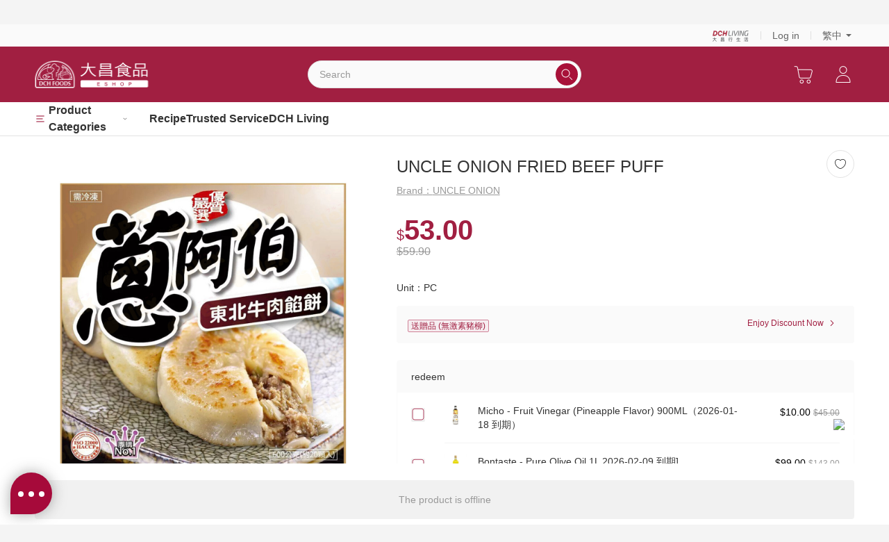

--- FILE ---
content_type: text/html; charset=utf-8
request_url: https://foodmart.dchliving.com/en/product/%E8%94%A5%E9%98%BF%E4%BC%AF%E6%9D%B1%E5%8C%97%E7%89%9B%E8%82%89%E8%96%84%E7%9A%AE%E9%A4%A1%E9%A4%85/p/1041796
body_size: 18389
content:
<!DOCTYPE html><html lang="default"><head><meta charSet="utf-8"/><meta name="viewport" content="width=device-width"/><title>UNCLE ONION FRIED BEEF PUFF |  DCH Foods eShop</title><meta name="title" content="UNCLE ONION FRIED BEEF PUFF"/><meta name="robots" content="INDEX, FOLLOW"/><link rel="canonical" href="https://foodmart.dchliving.com/en/product/%E8%94%A5%E9%98%BF%E4%BC%AF%E6%9D%B1%E5%8C%97%E7%89%9B%E8%82%89%E8%96%84%E7%9A%AE%E9%A4%A1%E9%A4%85/p/1041796"/><meta name="next-head-count" content="6"/><meta name="mobile-web-app-capable" content="yes"/><link rel="apple-touch-icon" sizes="180x180" href="/ic_launcher.png"/><link rel="icon" type="image/png" sizes="32x32" href="/ic_launcher.png"/><link rel="icon" type="image/png" sizes="16x16" href="/ic_launcher.png"/><link rel="manifest" href="/site.webmanifest"/><link rel="mask-icon" type="image/png" href="/ic_launcher.png"/><link rel="shortcut icon" type="image/png" href="/ic_launcher.png"/><meta name="apple-mobile-web-app-title" content="DCH FOODS"/><meta name="application-name" content="DCH FOODS"/><meta name="msapplication-TileColor" content="#ffffff"/><meta name="msapplication-config" content="/browserconfig.xml"/><meta name="theme-color" content="#ffffff"/><script>window._ttfb = performance.now();</script><script>/* <!-- Google Tag Manager --> */(function(w,d,s,l,i){w[l]=w[l]||[];w[l].push({'gtm.start':
        new Date().getTime(),event:'gtm.js'});var f=d.getElementsByTagName(s)[0],
        j=d.createElement(s),dl=l!='dataLayer'?'&l='+l:'';j.async=true;j.src=
        'https://www.googletagmanager.com/gtm.js?id='+i+dl;f.parentNode.insertBefore(j,f);
        })(window,document,'script','dataLayer','GTM-NSM9NWT');
        /* <!-- End Google Tag Manager --> */</script><meta name="viewport" content="width=device-width,initial-scale=1.0,minimum-scale=1.0,maximum-scale=1.0,user-scalable=no"/><script>window.kcConfig = ({"url":"https://login.dchliving.com/","realm":"DCHLiving","clientId":"foodmart-frontend-client","clientSecret":null,"env":"prod"});</script><script src="/static/js/keycloak.min.js"></script><link rel="preconnect" href="https://login.dchliving.com"/><link rel="preconnect" href="https://googleads.g.doubleclick.net"/><link rel="preconnect" href="https://www.google-analytics.com"/><link rel="preconnect" href="https://connect.facebook.net"/><link rel="preconnect" href="https://www.google.com"/><link rel="preconnect" href="https://eshopservice.dch-ecomplatform.com"/><link data-next-font="" rel="preconnect" href="/" crossorigin="anonymous"/><link rel="preload" href="/_next/static/css/4fae0a67ba11c90d.css" as="style"/><link rel="stylesheet" href="/_next/static/css/4fae0a67ba11c90d.css" data-n-g=""/><link rel="preload" href="/_next/static/css/205c415932c1d5da.css" as="style"/><link rel="stylesheet" href="/_next/static/css/205c415932c1d5da.css" data-n-p=""/><noscript data-n-css=""></noscript><script defer="" nomodule="" src="/_next/static/chunks/polyfills-42372ed130431b0a.js"></script><script src="/_next/static/chunks/webpack-723f44fe9812d5eb.js" defer=""></script><script src="/_next/static/chunks/framework-945b357d4a851f4b.js" defer=""></script><script src="/_next/static/chunks/main-d4ba6b37e1e9e963.js" defer=""></script><script src="/_next/static/chunks/pages/_app-27f732432c9e21ac.js" defer=""></script><script src="/_next/static/chunks/7293-8eda5e1e492ba126.js" defer=""></script><script src="/_next/static/chunks/3419-0d23ec8605d03d20.js" defer=""></script><script src="/_next/static/chunks/9154-2bbb57076719c51e.js" defer=""></script><script src="/_next/static/chunks/5044-d0c57680ea2ff796.js" defer=""></script><script src="/_next/static/chunks/9521-789f41bf1a7d7a5e.js" defer=""></script><script src="/_next/static/chunks/5078-266a23462d843a2f.js" defer=""></script><script src="/_next/static/chunks/3643-93138742a2375a2b.js" defer=""></script><script src="/_next/static/chunks/543-7b45fdb3a45b404a.js" defer=""></script><script src="/_next/static/chunks/pages/product/%5Bname%5D/p/%5Bcsku%5D-642a1ffe1b7fb536.js" defer=""></script><script src="/_next/static/1c5cedf89d4a317bbb65320a82cc6a1db9b33c1f/_buildManifest.js" defer=""></script><script src="/_next/static/1c5cedf89d4a317bbb65320a82cc6a1db9b33c1f/_ssgManifest.js" defer=""></script></head><body><noscript><iframe src="https://www.googletagmanager.com/ns.html?id=GTM-NSM9NWT" height="0" width="0" style="display:none;visibility:hidden"></iframe></noscript><script src="/static/js/kc-init.js"></script><div id="__next"><div style="display:none" class="w-86 pc:w-132"></div></div><script id="__NEXT_DATA__" type="application/json">{"props":{"domain":{"host":"foodmart.dchliving.com","x-real-ip":"10.216.2.3","x-forwarded-for":"18.222.137.180, 43.175.104.41, 43.132.112.230, 10.216.2.3","connection":"close","x-stgw-time":"1768702418.617","x-client-proto":"https","x-forwarded-proto":"https","x-client-proto-ver":"HTTP/1.1","x-forwarded-for-pound":"18.222.137.180","pragma":"no-cache","cache-control":"no-cache","upgrade-insecure-requests":"1","user-agent":"Mozilla/5.0 (Macintosh; Intel Mac OS X 10_15_7) AppleWebKit/537.36 (KHTML, like Gecko) Chrome/131.0.0.0 Safari/537.36; ClaudeBot/1.0; +claudebot@anthropic.com)","accept":"text/html,application/xhtml+xml,application/xml;q=0.9,image/webp,image/apng,*/*;q=0.8,application/signed-exchange;v=b3;q=0.9","sec-fetch-site":"none","sec-fetch-mode":"navigate","sec-fetch-user":"?1","sec-fetch-dest":"document","cookie":"uid=rBAAQmlsQdGIe6mFTOFzAg==","tencent-acceleration-domain-name":"foodmart.dchliving.com","accept-encoding":"gzip,deflate,br","x-nws-log-uuid":"9619088696965390408","cd028f04ed4f15375d6107e9659ec86b":"tag","x-tencent-ua":"Qcloud","x-waf-uuid":"9619088696965390408","x-forwarded-host":"foodmart.dchliving.com","x-forwarded-port":"80"},"globalState":{"glabalIsDefaultBreakpoint":"pc","globalIsInApp":false,"isRobot":false},"accessToken":"","userSession":"dch-202622222333771701183595292939","onlineStoreCode":"E001","__N_SSP":true,"pageProps":{"recoilState":{"pageTitleParams":{"productName":"UNCLE ONION FRIED BEEF PUFF","SKU":"1041796"},"productDetailState":{"productGroupVo":null,"simplePriceVo":{"id":"0","csku":"1041796","rsku":"IDZT008297","price":"53.00","retailPrice":"59.90","costPrice":"0"},"offlineCategoryAttributeVo":{"attributeList":[{"id":"5416222625219313664","categoryId":"3650695263703041610_0","nameMap":{"en":"Brand","zh":"品牌","tc":"品牌"},"idMap":{"en":"5416222625219313664","zh":"5416222625219313665","tc":"5416222625219313666"},"sort":201,"categoryCode":"F1100011"}],"nameMap":null,"categoryName":"其他急冻食品","categoryId":"3650695263703041610_0","sort":null},"simpleProductVo":{"cskuId":"6221431858242314351","rskuId":"6221555381501689861","csku":"1041796","rsku":"IDZT008297","cskuName":"UNCLE ONION FRIED BEEF PUFF","descriptionName":"","categoryName":"Other Frozen Food","brandName":"UNCLE ONION","brandId":"5387263481810886679","onlineStoreId":"100025","onlineStoreCode":"E001","onShelves":2,"priceStatus":true,"stockStatus":false,"soldOutStatus":true,"rskuStatus":null,"sellFlag":false,"cartQuantity":null,"cskuCustomInfoVo":{"mp":{"showType":"1","sortType":"1","content":{"en":"","zh":"","tc":""}},"pc":{"showType":"1","sortType":"1","content":{"en":"","zh":"","tc":""}}},"specList":"","goodsSize":"PC","goodsSpec":null,"customPictures":[{"url":"https://cdn.dch-ecomplatform.com//picture/1396a2c975a748edfb093cbf9a572bcb.jpg","poster":"","video":false,"sequence":1},{"url":"https://cdn.dch-ecomplatform.com//picture/4afe42cbbf119bab32d2f6c7830a50a6.jpg","poster":"","video":false,"sequence":2},{"url":"https://cdn.dch-ecomplatform.com//picture/099cabb6e72b755a2b9b1c454e1c1efd.jpg","poster":"","video":false,"sequence":3}],"promotionLabel":null,"disLabel":"送贈品 (無激素豬柳)","marketingLabel":"","prominentFlag":false,"promotionId":null,"mulePromotionId":"8301698168563269632","desc":null,"promotionName":" free 3047087  雀巢 - 濃香焙煎咖啡 250毫升 x 6罐","offlineCategoryId":"3650695263703041610_0","relatedProducts":[],"originPrice":"53.00","priceDutyFree":"53.00","offlineCategories":{"5416222625219313664":{"en":"Uncle Onion"}},"startTime":"2025-11-15 00:00:00","endTime":"2026-12-30 23:59:59","grate":null,"isFavorite":false,"sellSpecsMap":{},"goodsLimitFlag":false,"limitNum":null,"seckillTime":0,"promotionMultFlag":true,"singleProtrudeFlag":false,"multProtrudeFlag":false,"skuType":1,"merchantId":null,"merchantName":null,"merchantLogo":null,"merchantBanner":null,"merchantDescription":null,"memberPricePicUrl":null,"barCode":"1041796","availableStock":0,"isMemberPrice":false,"isSinglePrice":false,"stockOut":false,"specsType":0,"freightType":null},"productGiftList":[{"promotionId":"7898643903337218048","showType":1,"swap":2,"changeTitle":" redeem","items":[{"cskuId":"7093613237868773480","csku":"3047046","rsku":"IDZT023454","cskuName":"Micho - Fruit Vinegar (Pineapple Flavor) 900ML（2026-01-18 到期）","swapClause":2,"skuClause":"\u003cp\u003e\u003cspan style=\"font-size: 14px; color: rgb(18, 18, 18);\"\u003e買任何食品加購\u003c/span\u003e\u003c/p\u003e","pictureUrl":"https://cdn.dch-ecomplatform.com//picture/fb2396166f4282f58c7f26e4f4306e03.jpg","originPrice":"45.00","priceDutyFree":"10.00","swapSelect":0,"goodsId":null,"goodsTags":null,"specName":null,"goodsSize":null,"brand":null,"brandId":null,"barCode":"8801007638539","maxAvailableStock":null,"valid":false,"errTip":null,"isSellOut":false,"isOffShelves":null,"isPresale":false,"onlineStoreId":null,"skuType":6,"specsType":0,"sort":1},{"cskuId":"7093613237868773616","csku":"3047054","rsku":"IDZT023462","cskuName":"Bontaste - Pure Olive Oil 1L 2026-02-09 到期]","swapClause":1,"skuClause":null,"pictureUrl":"https://cdn.dch-ecomplatform.com//picture/b48c0b04ddbf378ef2f0efcd63b39dd3.png","originPrice":"143.00","priceDutyFree":"99.00","swapSelect":0,"goodsId":null,"goodsTags":null,"specName":null,"goodsSize":null,"brand":null,"brandId":null,"barCode":"4891944005369","maxAvailableStock":null,"valid":false,"errTip":null,"isSellOut":false,"isOffShelves":null,"isPresale":false,"onlineStoreId":null,"skuType":6,"specsType":0,"sort":5},{"cskuId":"7587080516051951671","csku":"1047142","rsku":"IDZT027360","cskuName":"US Angus Beef Ribeye Slice (200g)(Frozen-18°C)  【2026-02-13 到期】","swapClause":1,"skuClause":null,"pictureUrl":"https://cdn.dch-ecomplatform.com//picture/90db1ff0cdbd77a5d8533de6de6b622b.jpg","originPrice":"99.00","priceDutyFree":"62.00","swapSelect":0,"goodsId":null,"goodsTags":null,"specName":null,"goodsSize":null,"brand":null,"brandId":null,"barCode":"4891944305087","maxAvailableStock":null,"valid":false,"errTip":null,"isSellOut":false,"isOffShelves":null,"isPresale":false,"onlineStoreId":null,"skuType":6,"specsType":0,"sort":7},{"cskuId":"6826532070954958935","csku":"1046843","rsku":"IDZT017834","cskuName":"Cooked Black Pepper Pork Knuckle Boneless Whole -2026-03-26 到期","swapClause":1,"skuClause":null,"pictureUrl":"https://cdn.dch-ecomplatform.com//picture/f6bf0b0bd210a6e2973676e0649bd35f.png","originPrice":"128.00","priceDutyFree":"88.00","swapSelect":0,"goodsId":null,"goodsTags":null,"specName":null,"goodsSize":null,"brand":null,"brandId":null,"barCode":"4892475400647","maxAvailableStock":null,"valid":false,"errTip":null,"isSellOut":false,"isOffShelves":null,"isPresale":false,"onlineStoreId":null,"skuType":6,"specsType":0,"sort":10}]}]},"productDetailBreadcrumbState":[{"id":"564","name":"Frozen Foods","path":["Frozen Foods"],"menu":[{"id":"564","name":"Frozen Foods","nameEn":null,"parentId":"1","sequence":10,"picturePath":"","pcPicturePath":"","bannerPicturePath":"","pcBannerPicturePath":"","bannerTargetUrl":null,"level":"1","hasChild":1,"status":null,"isShowFirst":0,"isJumpSex":0,"nameMap":{"en":"Frozen Foods","zh":"急冻食品","tc":"急凍食品"},"childTree":[{"id":"1116","name":"Frozen Foods","nameEn":null,"parentId":"564","sequence":565,"picturePath":"","pcPicturePath":"","bannerPicturePath":"","pcBannerPicturePath":"","bannerTargetUrl":null,"level":"2","hasChild":1,"status":null,"isShowFirst":0,"isJumpSex":0,"nameMap":{"en":"Frozen Foods","zh":"急冻食品","tc":"急凍食品"},"childTree":[{"id":"1117","name":"Frozen Beef","nameEn":null,"parentId":"1116","sequence":10,"picturePath":"https://cdn.dch-ecomplatform.com//picture/0161995dfd02e1c2cb38e04b520f3d22.png","pcPicturePath":"https://cdn.dch-ecomplatform.com//picture/0161995dfd02e1c2cb38e04b520f3d22.png","bannerPicturePath":"","pcBannerPicturePath":"","bannerTargetUrl":null,"level":"3","hasChild":0,"status":null,"isShowFirst":0,"isJumpSex":0,"nameMap":{"en":"Frozen Beef","zh":"急冻牛肉","tc":"急凍牛肉"},"childTree":[],"countNum":17},{"id":"1118","name":"Frozen Pork","nameEn":null,"parentId":"1116","sequence":11,"picturePath":"https://cdn.dch-ecomplatform.com//picture/356e81decef180cdea9aa379b1251d49.png","pcPicturePath":"https://cdn.dch-ecomplatform.com//picture/86fe591989fa5fc72fdc46a82f67a336.jpg","bannerPicturePath":"","pcBannerPicturePath":"","bannerTargetUrl":null,"level":"3","hasChild":0,"status":null,"isShowFirst":0,"isJumpSex":0,"nameMap":{"en":"Frozen Pork","zh":"急冻猪肉","tc":"急凍豬肉"},"childTree":[],"countNum":15},{"id":"1119","name":"Frozen Meat - Poultry","nameEn":null,"parentId":"1116","sequence":12,"picturePath":"https://cdn.dch-ecomplatform.com//picture/5f147bff3fcedbaa0092c0f7972a8ca1.png","pcPicturePath":"https://cdn.dch-ecomplatform.com//picture/5f147bff3fcedbaa0092c0f7972a8ca1.png","bannerPicturePath":"","pcBannerPicturePath":"","bannerTargetUrl":null,"level":"3","hasChild":0,"status":null,"isShowFirst":0,"isJumpSex":0,"nameMap":{"en":"Frozen Meat - Poultry","zh":"急冻家禽","tc":"急凍家禽"},"childTree":[],"countNum":12},{"id":"1161","name":"Frozen lamb","nameEn":null,"parentId":"1116","sequence":14,"picturePath":"https://cdn.dch-ecomplatform.com//picture/f3901062174fa10a47c72fbd638ed24f.png","pcPicturePath":"https://cdn.dch-ecomplatform.com//picture/f3901062174fa10a47c72fbd638ed24f.png","bannerPicturePath":"","pcBannerPicturePath":"","bannerTargetUrl":null,"level":"3","hasChild":0,"status":null,"isShowFirst":0,"isJumpSex":0,"nameMap":{"en":"Frozen lamb","zh":"急冻羊肉","tc":"急凍羊肉"},"childTree":[],"countNum":2},{"id":"1120","name":"Frozen Fish \u0026 Seafood","nameEn":null,"parentId":"1116","sequence":17,"picturePath":"https://cdn.dch-ecomplatform.com//picture/9c3c9c039f61d181f57c6fac9bfbc79e.png","pcPicturePath":"https://cdn.dch-ecomplatform.com//picture/9c3c9c039f61d181f57c6fac9bfbc79e.png","bannerPicturePath":"","pcBannerPicturePath":"","bannerTargetUrl":null,"level":"3","hasChild":0,"status":null,"isShowFirst":0,"isJumpSex":0,"nameMap":{"en":"Frozen Fish \u0026 Seafood","zh":"急冻鱼及海鲜类","tc":"急凍魚及海鮮類"},"childTree":[],"countNum":51},{"id":"1121","name":"Frozen Noodles, Dumplings \u0026 Wontons","nameEn":null,"parentId":"1116","sequence":18,"picturePath":"https://cdn.dch-ecomplatform.com//picture/a73c6ba1a294d96c1722a40bbb4feac7.png","pcPicturePath":"https://cdn.dch-ecomplatform.com//picture/a73c6ba1a294d96c1722a40bbb4feac7.png","bannerPicturePath":"","pcBannerPicturePath":"","bannerTargetUrl":null,"level":"3","hasChild":0,"status":null,"isShowFirst":0,"isJumpSex":0,"nameMap":{"en":"Frozen Noodles, Dumplings \u0026 Wontons","zh":"急凍麵食、水餃及雲吞","tc":"急凍麵食、水餃及雲吞"},"childTree":[],"countNum":3},{"id":"1122","name":"Frozen ready-to-eat meals and snacks","nameEn":null,"parentId":"1116","sequence":28,"picturePath":"https://cdn.dch-ecomplatform.com//picture/502eeaaaea548cbf2d59607597437c9b.png","pcPicturePath":"https://cdn.dch-ecomplatform.com//picture/502eeaaaea548cbf2d59607597437c9b.png","bannerPicturePath":"","pcBannerPicturePath":"","bannerTargetUrl":null,"level":"3","hasChild":0,"status":null,"isShowFirst":0,"isJumpSex":0,"nameMap":{"en":"Frozen ready-to-eat meals and snacks","zh":"急冻即食餐及小食","tc":"急凍即食餐及小食"},"childTree":[],"countNum":8},{"id":"1123","name":"Frozen dim sum and buns","nameEn":null,"parentId":"1116","sequence":30,"picturePath":"https://cdn.dch-ecomplatform.com//picture/5408c6ecfe57663bf1d26206850aa70b.png","pcPicturePath":"https://cdn.dch-ecomplatform.com//picture/5408c6ecfe57663bf1d26206850aa70b.png","bannerPicturePath":"","pcBannerPicturePath":"","bannerTargetUrl":null,"level":"3","hasChild":0,"status":null,"isShowFirst":0,"isJumpSex":0,"nameMap":{"en":"Frozen dim sum and buns","zh":"急冻点心及包点","tc":"急凍點心及包點"},"childTree":[],"countNum":13},{"id":"1124","name":"Frozen sausages, ham and meatballs","nameEn":null,"parentId":"1116","sequence":32,"picturePath":"https://cdn.dch-ecomplatform.com//picture/a7ca29be87c6d29d292271f1cf84b59c.png","pcPicturePath":"https://cdn.dch-ecomplatform.com//picture/a7ca29be87c6d29d292271f1cf84b59c.png","bannerPicturePath":"","pcBannerPicturePath":"","bannerTargetUrl":null,"level":"3","hasChild":0,"status":null,"isShowFirst":0,"isJumpSex":0,"nameMap":{"en":"Frozen sausages, ham and meatballs","zh":"急冻香肠、火腿及丸类","tc":"急凍香腸、火腿及丸類"},"childTree":[],"countNum":9},{"id":"1125","name":"Frozen vegetarian food, fruits and vegetables","nameEn":null,"parentId":"1116","sequence":34,"picturePath":"https://cdn.dch-ecomplatform.com//picture/787f4dc1e9daa11ea4a1e4318a8697ab.png","pcPicturePath":"https://cdn.dch-ecomplatform.com//picture/787f4dc1e9daa11ea4a1e4318a8697ab.png","bannerPicturePath":"","pcBannerPicturePath":"","bannerTargetUrl":null,"level":"3","hasChild":0,"status":null,"isShowFirst":0,"isJumpSex":0,"nameMap":{"en":"Frozen vegetarian food, fruits and vegetables","zh":"急冻素食及生果蔬菜","tc":"急凍素食及生果蔬菜"},"childTree":[],"countNum":5},{"id":"1160","name":"Frozen dessert","nameEn":null,"parentId":"1116","sequence":39,"picturePath":"https://cdn.dch-ecomplatform.com//picture/d23e5bab2799b9c32bb5374b679c893e.png","pcPicturePath":"https://cdn.dch-ecomplatform.com//picture/d23e5bab2799b9c32bb5374b679c893e.png","bannerPicturePath":"","pcBannerPicturePath":"","bannerTargetUrl":null,"level":"3","hasChild":0,"status":null,"isShowFirst":0,"isJumpSex":0,"nameMap":{"en":"Frozen dessert","zh":"急冻甜品、汤丸","tc":"急凍甜品、湯丸"},"childTree":[],"countNum":2}],"countNum":135}],"countNum":135},{"id":"566","name":"Noodles, rice \u0026 Oils","nameEn":null,"parentId":"1","sequence":15,"picturePath":"","pcPicturePath":"","bannerPicturePath":"","pcBannerPicturePath":"","bannerTargetUrl":null,"level":"1","hasChild":1,"status":null,"isShowFirst":0,"isJumpSex":0,"nameMap":{"en":"Noodles, rice \u0026 Oils","zh":"粮油杂货","tc":"糧油雜貨"},"childTree":[{"id":"1127","name":"Noodles, rice \u0026 Oils","nameEn":null,"parentId":"566","sequence":566,"picturePath":"","pcPicturePath":"","bannerPicturePath":"","pcBannerPicturePath":"","bannerTargetUrl":null,"level":"2","hasChild":1,"status":null,"isShowFirst":0,"isJumpSex":0,"nameMap":{"en":"Noodles, rice \u0026 Oils","zh":"粮油杂货","tc":"糧油雜貨"},"childTree":[{"id":"1128","name":"Oil","nameEn":null,"parentId":"1127","sequence":20,"picturePath":"https://cdn.dch-ecomplatform.com//picture/afdd50a22995bd482dd139c5718d1d15.png","pcPicturePath":"https://cdn.dch-ecomplatform.com//picture/afdd50a22995bd482dd139c5718d1d15.png","bannerPicturePath":"","pcBannerPicturePath":"","bannerTargetUrl":null,"level":"3","hasChild":0,"status":null,"isShowFirst":0,"isJumpSex":0,"nameMap":{"en":"Oil","zh":"油","tc":"油"},"childTree":[],"countNum":12},{"id":"1129","name":"Rice","nameEn":null,"parentId":"1127","sequence":21,"picturePath":"https://cdn.dch-ecomplatform.com//picture/2da493f0a91a9dd8d1f6caa8d7607266.png","pcPicturePath":"https://cdn.dch-ecomplatform.com//picture/2da493f0a91a9dd8d1f6caa8d7607266.png","bannerPicturePath":"","pcBannerPicturePath":"","bannerTargetUrl":null,"level":"3","hasChild":0,"status":null,"isShowFirst":0,"isJumpSex":0,"nameMap":{"en":"Rice","zh":"米","tc":"米"},"childTree":[],"countNum":2},{"id":"1130","name":"Breakfast","nameEn":null,"parentId":"1127","sequence":22,"picturePath":"https://cdn.dch-ecomplatform.com//picture/aad93dd637092db164c82de6119b8a00.png","pcPicturePath":"https://cdn.dch-ecomplatform.com//picture/aad93dd637092db164c82de6119b8a00.png","bannerPicturePath":"","pcBannerPicturePath":"","bannerTargetUrl":null,"level":"3","hasChild":0,"status":null,"isShowFirst":0,"isJumpSex":0,"nameMap":{"en":"Breakfast","zh":"早餐及烘培食品","tc":"早餐及烘培食品"},"childTree":[],"countNum":10},{"id":"1131","name":"Others","nameEn":null,"parentId":"1127","sequence":23,"picturePath":"https://cdn.dch-ecomplatform.com//picture/9ffba829bc1cd7b481361c2b4645612e.png","pcPicturePath":"https://cdn.dch-ecomplatform.com//picture/9ffba829bc1cd7b481361c2b4645612e.png","bannerPicturePath":"","pcBannerPicturePath":"","bannerTargetUrl":null,"level":"3","hasChild":0,"status":null,"isShowFirst":0,"isJumpSex":0,"nameMap":{"en":"Others","zh":"其他面食","tc":"其他面食"},"childTree":[],"countNum":11}],"countNum":33}],"countNum":33},{"id":"567","name":"Ready to Eat","nameEn":null,"parentId":"1","sequence":20,"picturePath":"","pcPicturePath":"","bannerPicturePath":"","pcBannerPicturePath":"","bannerTargetUrl":null,"level":"1","hasChild":1,"status":null,"isShowFirst":0,"isJumpSex":0,"nameMap":{"en":"Ready to Eat","zh":"罐装及包装食品","tc":"罐裝及包裝食品"},"childTree":[{"id":"1132","name":"Ready to Eat","nameEn":null,"parentId":"567","sequence":567,"picturePath":"","pcPicturePath":"","bannerPicturePath":"","pcBannerPicturePath":"","bannerTargetUrl":null,"level":"2","hasChild":1,"status":null,"isShowFirst":0,"isJumpSex":0,"nameMap":{"en":"Ready to Eat","zh":"罐装及包装食品","tc":"罐裝及包裝食品"},"childTree":[{"id":"1133","name":"Canned \u0026 Packaged Soup","nameEn":null,"parentId":"1132","sequence":30,"picturePath":"https://cdn.dch-ecomplatform.com//picture/b786411a07f756dd4e73aaec6ea081f3.png","pcPicturePath":"https://cdn.dch-ecomplatform.com//picture/b786411a07f756dd4e73aaec6ea081f3.png","bannerPicturePath":"","pcBannerPicturePath":"","bannerTargetUrl":null,"level":"3","hasChild":0,"status":null,"isShowFirst":0,"isJumpSex":0,"nameMap":{"en":"Canned \u0026 Packaged Soup","zh":"罐装及包装汤类","tc":"罐裝及包裝湯類"},"childTree":[],"countNum":8},{"id":"1134","name":"Canned Meat","nameEn":null,"parentId":"1132","sequence":31,"picturePath":"https://cdn.dch-ecomplatform.com//picture/fdcf7b55f877cf40671360006f4eb329.png","pcPicturePath":"https://cdn.dch-ecomplatform.com//picture/fdcf7b55f877cf40671360006f4eb329.png","bannerPicturePath":"","pcBannerPicturePath":"","bannerTargetUrl":null,"level":"3","hasChild":0,"status":null,"isShowFirst":0,"isJumpSex":0,"nameMap":{"en":"Canned Meat","zh":"罐装肉类","tc":"罐裝肉類"},"childTree":[],"countNum":7},{"id":"1135","name":"Canned Seafood","nameEn":null,"parentId":"1132","sequence":32,"picturePath":"https://cdn.dch-ecomplatform.com//picture/0c10bb8095458049eee9e2083d53a7b9.png","pcPicturePath":"https://cdn.dch-ecomplatform.com//picture/0c10bb8095458049eee9e2083d53a7b9.png","bannerPicturePath":"","pcBannerPicturePath":"","bannerTargetUrl":null,"level":"3","hasChild":0,"status":null,"isShowFirst":0,"isJumpSex":0,"nameMap":{"en":"Canned Seafood","zh":"罐裝海鮮","tc":"罐裝海鮮"},"childTree":[],"countNum":3},{"id":"1136","name":"Others canned items","nameEn":null,"parentId":"1132","sequence":33,"picturePath":"https://cdn.dch-ecomplatform.com//picture/0f0ddef4476d5635062c5f7e491593b6.png","pcPicturePath":"https://cdn.dch-ecomplatform.com//picture/0f0ddef4476d5635062c5f7e491593b6.png","bannerPicturePath":"","pcBannerPicturePath":"","bannerTargetUrl":null,"level":"3","hasChild":0,"status":null,"isShowFirst":0,"isJumpSex":0,"nameMap":{"en":"Others canned items","zh":"其他罐裝或包装食物","tc":"其他罐裝或包装食物"},"childTree":[],"countNum":4}],"countNum":21}],"countNum":21},{"id":"559","name":"Snacks","nameEn":null,"parentId":"1","sequence":30,"picturePath":"","pcPicturePath":"","bannerPicturePath":"","pcBannerPicturePath":"","bannerTargetUrl":null,"level":"1","hasChild":1,"status":null,"isShowFirst":0,"isJumpSex":0,"nameMap":{"en":"Snacks","zh":"精选零食","tc":"精選零食"},"childTree":[{"id":"1115","name":"Snacks","nameEn":null,"parentId":"559","sequence":559,"picturePath":"","pcPicturePath":"","bannerPicturePath":"","pcBannerPicturePath":"","bannerTargetUrl":null,"level":"2","hasChild":1,"status":null,"isShowFirst":0,"isJumpSex":0,"nameMap":{"en":"Snacks","zh":"精选零食","tc":"精選零食"},"childTree":[{"id":"1138","name":"Dried fruits, Nuts, Energy bars","nameEn":null,"parentId":"1115","sequence":21,"picturePath":"https://cdn.dch-ecomplatform.com//picture/93092ace702712aae47991454b94c52b.png","pcPicturePath":"https://cdn.dch-ecomplatform.com//picture/93092ace702712aae47991454b94c52b.png","bannerPicturePath":"","pcBannerPicturePath":"","bannerTargetUrl":null,"level":"3","hasChild":0,"status":null,"isShowFirst":0,"isJumpSex":0,"nameMap":{"en":"Dried fruits, Nuts, Energy bars","zh":"干果、果仁、能量棒","tc":"乾果、果仁、能量棒"},"childTree":[],"countNum":13},{"id":"1137","name":"Biscuits, Cakes, Chips","nameEn":null,"parentId":"1115","sequence":34,"picturePath":"https://cdn.dch-ecomplatform.com//picture/630db6357f4ef8b15966074b04d1e3db.png","pcPicturePath":"https://cdn.dch-ecomplatform.com//picture/630db6357f4ef8b15966074b04d1e3db.png","bannerPicturePath":"","pcBannerPicturePath":"","bannerTargetUrl":null,"level":"3","hasChild":0,"status":null,"isShowFirst":0,"isJumpSex":0,"nameMap":{"en":"Biscuits, Cakes, Chips","zh":"饼干、蛋糕、薯片","tc":"餅乾、蛋糕、薯片"},"childTree":[],"countNum":3},{"id":"1139","name":"Other Snacks","nameEn":null,"parentId":"1115","sequence":36,"picturePath":"https://cdn.dch-ecomplatform.com//picture/dc47cd681c9edffff6eb6c0c8f14370a.png","pcPicturePath":"https://cdn.dch-ecomplatform.com//picture/dc47cd681c9edffff6eb6c0c8f14370a.png","bannerPicturePath":"","pcBannerPicturePath":"","bannerTargetUrl":null,"level":"3","hasChild":0,"status":null,"isShowFirst":0,"isJumpSex":0,"nameMap":{"en":"Other Snacks","zh":"其他精选零食","tc":"其他精選零食"},"childTree":[],"countNum":1}],"countNum":17}],"countNum":18},{"id":"560","name":"Drink \u0026 Beverage","nameEn":null,"parentId":"1","sequence":70,"picturePath":"","pcPicturePath":"","bannerPicturePath":null,"pcBannerPicturePath":null,"bannerTargetUrl":null,"level":"1","hasChild":1,"status":null,"isShowFirst":0,"isJumpSex":0,"nameMap":{"en":"Drink \u0026 Beverage","zh":"各式饮品","tc":"各式飲品"},"childTree":[{"id":"1140","name":"Drink \u0026 Beverage","nameEn":null,"parentId":"560","sequence":560,"picturePath":"","pcPicturePath":"","bannerPicturePath":"","pcBannerPicturePath":"","bannerTargetUrl":null,"level":"2","hasChild":1,"status":null,"isShowFirst":0,"isJumpSex":0,"nameMap":{"en":"Drink \u0026 Beverage","zh":"各式飲品","tc":"各式飲品"},"childTree":[{"id":"1141","name":"Instant drink","nameEn":null,"parentId":"1140","sequence":24,"picturePath":"https://cdn.dch-ecomplatform.com//picture/8ea0704baf7d79e105243491137c7e44.png","pcPicturePath":"https://cdn.dch-ecomplatform.com//picture/8ea0704baf7d79e105243491137c7e44.png","bannerPicturePath":"","pcBannerPicturePath":"","bannerTargetUrl":null,"level":"3","hasChild":0,"status":null,"isShowFirst":0,"isJumpSex":0,"nameMap":{"en":"Instant drink","zh":"即冲饮品","tc":"即沖飲品"},"childTree":[],"countNum":21},{"id":"1142","name":"Ready-to-Drink Coffee \u0026 Tea","nameEn":null,"parentId":"1140","sequence":25,"picturePath":"https://cdn.dch-ecomplatform.com//picture/8747e3fa9bae5ec3b2896c61946a8d16.png","pcPicturePath":"https://cdn.dch-ecomplatform.com//picture/8747e3fa9bae5ec3b2896c61946a8d16.png","bannerPicturePath":"","pcBannerPicturePath":"","bannerTargetUrl":null,"level":"3","hasChild":0,"status":null,"isShowFirst":0,"isJumpSex":0,"nameMap":{"en":"Ready-to-Drink Coffee \u0026 Tea","zh":"即飲咖啡及茶","tc":"即飲咖啡及茶"},"childTree":[],"countNum":8},{"id":"1143","name":"Juices, Coconut water and water","nameEn":null,"parentId":"1140","sequence":26,"picturePath":"https://cdn.dch-ecomplatform.com//picture/c2762949827881506a1ac191f2187fb6.png","pcPicturePath":"https://cdn.dch-ecomplatform.com//picture/c2762949827881506a1ac191f2187fb6.png","bannerPicturePath":"","pcBannerPicturePath":"","bannerTargetUrl":null,"level":"3","hasChild":0,"status":null,"isShowFirst":0,"isJumpSex":0,"nameMap":{"en":"Juices, Coconut water and water","zh":"果汁 椰子水及 水","tc":"果汁 椰子水及 水"},"childTree":[],"countNum":2},{"id":"1144","name":"Milk, soy milk and plant milk","nameEn":null,"parentId":"1140","sequence":27,"picturePath":"https://cdn.dch-ecomplatform.com//picture/2cc9c3de5c0995871b1f9d724332002a.png","pcPicturePath":"https://cdn.dch-ecomplatform.com//picture/2cc9c3de5c0995871b1f9d724332002a.png","bannerPicturePath":"","pcBannerPicturePath":"","bannerTargetUrl":null,"level":"3","hasChild":0,"status":null,"isShowFirst":0,"isJumpSex":0,"nameMap":{"en":"Milk, soy milk and plant milk","zh":"牛奶 豆奶 植物奶","tc":"牛奶 豆奶 植物奶"},"childTree":[],"countNum":2},{"id":"1145","name":"Energy Drinks","nameEn":null,"parentId":"1140","sequence":28,"picturePath":"https://cdn.dch-ecomplatform.com//picture/a0f888efaa60db132344b18eb959a6c2.png","pcPicturePath":"https://cdn.dch-ecomplatform.com//picture/a0f888efaa60db132344b18eb959a6c2.png","bannerPicturePath":"","pcBannerPicturePath":"","bannerTargetUrl":null,"level":"3","hasChild":0,"status":null,"isShowFirst":0,"isJumpSex":0,"nameMap":{"en":"Energy Drinks","zh":"运动能量饮品","tc":"運動能量飲品"},"childTree":[],"countNum":1},{"id":"1146","name":"Herbal and Healthy Drinks","nameEn":null,"parentId":"1140","sequence":29,"picturePath":"https://cdn.dch-ecomplatform.com//picture/e18e699fa5ccb619319b0bc96beba1f5.png","pcPicturePath":"https://cdn.dch-ecomplatform.com//picture/e18e699fa5ccb619319b0bc96beba1f5.png","bannerPicturePath":"","pcBannerPicturePath":"","bannerTargetUrl":null,"level":"3","hasChild":0,"status":null,"isShowFirst":0,"isJumpSex":0,"nameMap":{"en":"Herbal and Healthy Drinks","zh":"草本及健康饮品","tc":"草本及健康飲品"},"childTree":[],"countNum":3},{"id":"1147","name":"Other Drinks","nameEn":null,"parentId":"1140","sequence":30,"picturePath":"https://cdn.dch-ecomplatform.com//picture/50aad0bd80dbe16117bad498501d2d24.png","pcPicturePath":"https://cdn.dch-ecomplatform.com//picture/50aad0bd80dbe16117bad498501d2d24.png","bannerPicturePath":"","pcBannerPicturePath":"","bannerTargetUrl":null,"level":"3","hasChild":0,"status":null,"isShowFirst":0,"isJumpSex":0,"nameMap":{"en":"Other Drinks","zh":"其他飲品","tc":"其他飲品"},"childTree":[],"countNum":22},{"id":"1226","name":"Soft Drinks","nameEn":null,"parentId":"1140","sequence":31,"picturePath":"https://cdn.dch-ecomplatform.com//picture/1d8a5082ffde84098c411d3eb1d08cba.png","pcPicturePath":"https://cdn.dch-ecomplatform.com//picture/1d8a5082ffde84098c411d3eb1d08cba.png","bannerPicturePath":"","pcBannerPicturePath":"","bannerTargetUrl":null,"level":"3","hasChild":0,"status":null,"isShowFirst":0,"isJumpSex":0,"nameMap":{"en":"Soft Drinks","zh":"汽水","tc":"汽水"},"childTree":[],"countNum":5}],"countNum":64}],"countNum":65},{"id":"568","name":"Sauces \u0026 Condiments","nameEn":null,"parentId":"1","sequence":100,"picturePath":"","pcPicturePath":"","bannerPicturePath":null,"pcBannerPicturePath":null,"bannerTargetUrl":null,"level":"1","hasChild":1,"status":null,"isShowFirst":0,"isJumpSex":0,"nameMap":{"en":"Sauces \u0026 Condiments","zh":"酱料及调味品","tc":"醬料及調味品"},"childTree":[{"id":"1148","name":"Sauces \u0026 Condiment","nameEn":null,"parentId":"568","sequence":101,"picturePath":"","pcPicturePath":"","bannerPicturePath":"","pcBannerPicturePath":"","bannerTargetUrl":null,"level":"2","hasChild":1,"status":null,"isShowFirst":0,"isJumpSex":0,"nameMap":{"en":"Sauces \u0026 Condiment","zh":"酱料及调味品","tc":"醬料及調味品"},"childTree":[{"id":"1149","name":"Broth, chicken powder and chicken stock","nameEn":null,"parentId":"1148","sequence":20,"picturePath":"https://cdn.dch-ecomplatform.com//picture/952da3a3d9c890cada2657db5112c77f.png","pcPicturePath":"https://cdn.dch-ecomplatform.com//picture/952da3a3d9c890cada2657db5112c77f.png","bannerPicturePath":"","pcBannerPicturePath":"","bannerTargetUrl":null,"level":"3","hasChild":0,"status":null,"isShowFirst":0,"isJumpSex":0,"nameMap":{"en":"Broth, chicken powder and chicken stock","zh":"上汤、鸡粉、鸡汁","tc":"上湯、雞粉、雞汁"},"childTree":[],"countNum":6},{"id":"1150","name":"Sauces \u0026 Condiments","nameEn":null,"parentId":"1148","sequence":34,"picturePath":"https://cdn.dch-ecomplatform.com//picture/c8cc820d298c12a325dcb94d45fb2617.png","pcPicturePath":"https://cdn.dch-ecomplatform.com//picture/c8cc820d298c12a325dcb94d45fb2617.png","bannerPicturePath":"","pcBannerPicturePath":"","bannerTargetUrl":null,"level":"3","hasChild":0,"status":null,"isShowFirst":0,"isJumpSex":0,"nameMap":{"en":"Sauces \u0026 Condiments","zh":"腌料及方便酱料","tc":"醃料及方便醬料"},"childTree":[],"countNum":5},{"id":"1152","name":"Ingredients","nameEn":null,"parentId":"1148","sequence":36,"picturePath":"https://cdn.dch-ecomplatform.com//picture/eacda318240a0097f4befd4b15fa6c09.png","pcPicturePath":"https://cdn.dch-ecomplatform.com//picture/eacda318240a0097f4befd4b15fa6c09.png","bannerPicturePath":"","pcBannerPicturePath":"","bannerTargetUrl":null,"level":"3","hasChild":0,"status":null,"isShowFirst":0,"isJumpSex":0,"nameMap":{"en":"Ingredients","zh":"其他调味料配料","tc":"其他調味料配料 "},"childTree":[],"countNum":8}],"countNum":19}],"countNum":20},{"id":"558","name":"Dried Seafood","nameEn":null,"parentId":"1","sequence":130,"picturePath":"","pcPicturePath":"","bannerPicturePath":"","pcBannerPicturePath":"","bannerTargetUrl":null,"level":"1","hasChild":1,"status":null,"isShowFirst":0,"isJumpSex":0,"nameMap":{"en":"Dried Seafood","zh":"海味干货","tc":"海味乾貨"},"childTree":[{"id":"1156","name":"Dried Seafood","nameEn":null,"parentId":"558","sequence":88,"picturePath":"https://cdn.dch-ecomplatform.com//picture/2fa767cd85491c2eb733f19d75256a64.png","pcPicturePath":"https://cdn.dch-ecomplatform.com//picture/2fa767cd85491c2eb733f19d75256a64.png","bannerPicturePath":"","pcBannerPicturePath":"","bannerTargetUrl":null,"level":"2","hasChild":1,"status":null,"isShowFirst":0,"isJumpSex":0,"nameMap":{"en":"Dried Seafood","zh":"海味干货","tc":"海味乾貨"},"childTree":[{"id":"1157","name":"Abalone","nameEn":null,"parentId":"1156","sequence":89,"picturePath":"https://cdn.dch-ecomplatform.com//picture/7a4452d6b752726e398549658e640f2f.jpg","pcPicturePath":"https://cdn.dch-ecomplatform.com//picture/7a4452d6b752726e398549658e640f2f.jpg","bannerPicturePath":"","pcBannerPicturePath":"","bannerTargetUrl":null,"level":"3","hasChild":0,"status":null,"isShowFirst":0,"isJumpSex":0,"nameMap":{"en":"Abalone","zh":"鮑魚 ","tc":"鮑魚 "},"childTree":[],"countNum":7},{"id":"1162","name":"Dry food, Soup pack","nameEn":null,"parentId":"1156","sequence":100,"picturePath":"https://cdn.dch-ecomplatform.com//picture/22c0b1a1c880c6606b491b5b65e5c091.png","pcPicturePath":"https://cdn.dch-ecomplatform.com//picture/22c0b1a1c880c6606b491b5b65e5c091.png","bannerPicturePath":"","pcBannerPicturePath":"","bannerTargetUrl":null,"level":"3","hasChild":0,"status":null,"isShowFirst":0,"isJumpSex":0,"nameMap":{"en":"Dry food, Soup pack","zh":"南北货、汤料","tc":"南北貨、湯料"},"childTree":[],"countNum":16}],"countNum":23}],"countNum":23},{"id":"561","name":"Alcoholic Drinks","nameEn":null,"parentId":"1","sequence":140,"picturePath":"","pcPicturePath":"","bannerPicturePath":"","pcBannerPicturePath":"","bannerTargetUrl":null,"level":"1","hasChild":1,"status":null,"isShowFirst":0,"isJumpSex":0,"nameMap":{"en":"Alcoholic Drinks","zh":"酒精饮品","tc":"酒精飲品"},"childTree":[{"id":"849","name":"Red Wine","nameEn":null,"parentId":"561","sequence":12,"picturePath":"","pcPicturePath":"","bannerPicturePath":"","pcBannerPicturePath":"","bannerTargetUrl":null,"level":"2","hasChild":0,"status":null,"isShowFirst":0,"isJumpSex":0,"nameMap":{"en":"Red Wine","zh":"红酒","tc":"紅酒"},"childTree":[],"countNum":3}],"countNum":3}],"type":"category"}],"pageHomeCategory":{"categoryList":[{"id":"564","name":"Frozen Foods","nameEn":null,"parentId":"1","sequence":10,"picturePath":"","pcPicturePath":"","bannerPicturePath":"","pcBannerPicturePath":"","bannerTargetUrl":null,"level":"1","hasChild":1,"status":null,"isShowFirst":0,"isJumpSex":0,"nameMap":{"en":"Frozen Foods","zh":"急冻食品","tc":"急凍食品"},"childTree":[{"id":"1116","name":"Frozen Foods","nameEn":null,"parentId":"564","sequence":565,"picturePath":"","pcPicturePath":"","bannerPicturePath":"","pcBannerPicturePath":"","bannerTargetUrl":null,"level":"2","hasChild":1,"status":null,"isShowFirst":0,"isJumpSex":0,"nameMap":{"en":"Frozen Foods","zh":"急冻食品","tc":"急凍食品"},"childTree":[{"id":"1117","name":"Frozen Beef","nameEn":null,"parentId":"1116","sequence":10,"picturePath":"https://cdn.dch-ecomplatform.com//picture/0161995dfd02e1c2cb38e04b520f3d22.png","pcPicturePath":"https://cdn.dch-ecomplatform.com//picture/0161995dfd02e1c2cb38e04b520f3d22.png","bannerPicturePath":"","pcBannerPicturePath":"","bannerTargetUrl":null,"level":"3","hasChild":0,"status":null,"isShowFirst":0,"isJumpSex":0,"nameMap":{"en":"Frozen Beef","zh":"急冻牛肉","tc":"急凍牛肉"},"childTree":[],"countNum":17},{"id":"1118","name":"Frozen Pork","nameEn":null,"parentId":"1116","sequence":11,"picturePath":"https://cdn.dch-ecomplatform.com//picture/356e81decef180cdea9aa379b1251d49.png","pcPicturePath":"https://cdn.dch-ecomplatform.com//picture/86fe591989fa5fc72fdc46a82f67a336.jpg","bannerPicturePath":"","pcBannerPicturePath":"","bannerTargetUrl":null,"level":"3","hasChild":0,"status":null,"isShowFirst":0,"isJumpSex":0,"nameMap":{"en":"Frozen Pork","zh":"急冻猪肉","tc":"急凍豬肉"},"childTree":[],"countNum":15},{"id":"1119","name":"Frozen Meat - Poultry","nameEn":null,"parentId":"1116","sequence":12,"picturePath":"https://cdn.dch-ecomplatform.com//picture/5f147bff3fcedbaa0092c0f7972a8ca1.png","pcPicturePath":"https://cdn.dch-ecomplatform.com//picture/5f147bff3fcedbaa0092c0f7972a8ca1.png","bannerPicturePath":"","pcBannerPicturePath":"","bannerTargetUrl":null,"level":"3","hasChild":0,"status":null,"isShowFirst":0,"isJumpSex":0,"nameMap":{"en":"Frozen Meat - Poultry","zh":"急冻家禽","tc":"急凍家禽"},"childTree":[],"countNum":12},{"id":"1161","name":"Frozen lamb","nameEn":null,"parentId":"1116","sequence":14,"picturePath":"https://cdn.dch-ecomplatform.com//picture/f3901062174fa10a47c72fbd638ed24f.png","pcPicturePath":"https://cdn.dch-ecomplatform.com//picture/f3901062174fa10a47c72fbd638ed24f.png","bannerPicturePath":"","pcBannerPicturePath":"","bannerTargetUrl":null,"level":"3","hasChild":0,"status":null,"isShowFirst":0,"isJumpSex":0,"nameMap":{"en":"Frozen lamb","zh":"急冻羊肉","tc":"急凍羊肉"},"childTree":[],"countNum":2},{"id":"1120","name":"Frozen Fish \u0026 Seafood","nameEn":null,"parentId":"1116","sequence":17,"picturePath":"https://cdn.dch-ecomplatform.com//picture/9c3c9c039f61d181f57c6fac9bfbc79e.png","pcPicturePath":"https://cdn.dch-ecomplatform.com//picture/9c3c9c039f61d181f57c6fac9bfbc79e.png","bannerPicturePath":"","pcBannerPicturePath":"","bannerTargetUrl":null,"level":"3","hasChild":0,"status":null,"isShowFirst":0,"isJumpSex":0,"nameMap":{"en":"Frozen Fish \u0026 Seafood","zh":"急冻鱼及海鲜类","tc":"急凍魚及海鮮類"},"childTree":[],"countNum":51},{"id":"1121","name":"Frozen Noodles, Dumplings \u0026 Wontons","nameEn":null,"parentId":"1116","sequence":18,"picturePath":"https://cdn.dch-ecomplatform.com//picture/a73c6ba1a294d96c1722a40bbb4feac7.png","pcPicturePath":"https://cdn.dch-ecomplatform.com//picture/a73c6ba1a294d96c1722a40bbb4feac7.png","bannerPicturePath":"","pcBannerPicturePath":"","bannerTargetUrl":null,"level":"3","hasChild":0,"status":null,"isShowFirst":0,"isJumpSex":0,"nameMap":{"en":"Frozen Noodles, Dumplings \u0026 Wontons","zh":"急凍麵食、水餃及雲吞","tc":"急凍麵食、水餃及雲吞"},"childTree":[],"countNum":3},{"id":"1122","name":"Frozen ready-to-eat meals and snacks","nameEn":null,"parentId":"1116","sequence":28,"picturePath":"https://cdn.dch-ecomplatform.com//picture/502eeaaaea548cbf2d59607597437c9b.png","pcPicturePath":"https://cdn.dch-ecomplatform.com//picture/502eeaaaea548cbf2d59607597437c9b.png","bannerPicturePath":"","pcBannerPicturePath":"","bannerTargetUrl":null,"level":"3","hasChild":0,"status":null,"isShowFirst":0,"isJumpSex":0,"nameMap":{"en":"Frozen ready-to-eat meals and snacks","zh":"急冻即食餐及小食","tc":"急凍即食餐及小食"},"childTree":[],"countNum":8},{"id":"1123","name":"Frozen dim sum and buns","nameEn":null,"parentId":"1116","sequence":30,"picturePath":"https://cdn.dch-ecomplatform.com//picture/5408c6ecfe57663bf1d26206850aa70b.png","pcPicturePath":"https://cdn.dch-ecomplatform.com//picture/5408c6ecfe57663bf1d26206850aa70b.png","bannerPicturePath":"","pcBannerPicturePath":"","bannerTargetUrl":null,"level":"3","hasChild":0,"status":null,"isShowFirst":0,"isJumpSex":0,"nameMap":{"en":"Frozen dim sum and buns","zh":"急冻点心及包点","tc":"急凍點心及包點"},"childTree":[],"countNum":13},{"id":"1124","name":"Frozen sausages, ham and meatballs","nameEn":null,"parentId":"1116","sequence":32,"picturePath":"https://cdn.dch-ecomplatform.com//picture/a7ca29be87c6d29d292271f1cf84b59c.png","pcPicturePath":"https://cdn.dch-ecomplatform.com//picture/a7ca29be87c6d29d292271f1cf84b59c.png","bannerPicturePath":"","pcBannerPicturePath":"","bannerTargetUrl":null,"level":"3","hasChild":0,"status":null,"isShowFirst":0,"isJumpSex":0,"nameMap":{"en":"Frozen sausages, ham and meatballs","zh":"急冻香肠、火腿及丸类","tc":"急凍香腸、火腿及丸類"},"childTree":[],"countNum":9},{"id":"1125","name":"Frozen vegetarian food, fruits and vegetables","nameEn":null,"parentId":"1116","sequence":34,"picturePath":"https://cdn.dch-ecomplatform.com//picture/787f4dc1e9daa11ea4a1e4318a8697ab.png","pcPicturePath":"https://cdn.dch-ecomplatform.com//picture/787f4dc1e9daa11ea4a1e4318a8697ab.png","bannerPicturePath":"","pcBannerPicturePath":"","bannerTargetUrl":null,"level":"3","hasChild":0,"status":null,"isShowFirst":0,"isJumpSex":0,"nameMap":{"en":"Frozen vegetarian food, fruits and vegetables","zh":"急冻素食及生果蔬菜","tc":"急凍素食及生果蔬菜"},"childTree":[],"countNum":5},{"id":"1160","name":"Frozen dessert","nameEn":null,"parentId":"1116","sequence":39,"picturePath":"https://cdn.dch-ecomplatform.com//picture/d23e5bab2799b9c32bb5374b679c893e.png","pcPicturePath":"https://cdn.dch-ecomplatform.com//picture/d23e5bab2799b9c32bb5374b679c893e.png","bannerPicturePath":"","pcBannerPicturePath":"","bannerTargetUrl":null,"level":"3","hasChild":0,"status":null,"isShowFirst":0,"isJumpSex":0,"nameMap":{"en":"Frozen dessert","zh":"急冻甜品、汤丸","tc":"急凍甜品、湯丸"},"childTree":[],"countNum":2}],"countNum":135}],"countNum":135},{"id":"566","name":"Noodles, rice \u0026 Oils","nameEn":null,"parentId":"1","sequence":15,"picturePath":"","pcPicturePath":"","bannerPicturePath":"","pcBannerPicturePath":"","bannerTargetUrl":null,"level":"1","hasChild":1,"status":null,"isShowFirst":0,"isJumpSex":0,"nameMap":{"en":"Noodles, rice \u0026 Oils","zh":"粮油杂货","tc":"糧油雜貨"},"childTree":[{"id":"1127","name":"Noodles, rice \u0026 Oils","nameEn":null,"parentId":"566","sequence":566,"picturePath":"","pcPicturePath":"","bannerPicturePath":"","pcBannerPicturePath":"","bannerTargetUrl":null,"level":"2","hasChild":1,"status":null,"isShowFirst":0,"isJumpSex":0,"nameMap":{"en":"Noodles, rice \u0026 Oils","zh":"粮油杂货","tc":"糧油雜貨"},"childTree":[{"id":"1128","name":"Oil","nameEn":null,"parentId":"1127","sequence":20,"picturePath":"https://cdn.dch-ecomplatform.com//picture/afdd50a22995bd482dd139c5718d1d15.png","pcPicturePath":"https://cdn.dch-ecomplatform.com//picture/afdd50a22995bd482dd139c5718d1d15.png","bannerPicturePath":"","pcBannerPicturePath":"","bannerTargetUrl":null,"level":"3","hasChild":0,"status":null,"isShowFirst":0,"isJumpSex":0,"nameMap":{"en":"Oil","zh":"油","tc":"油"},"childTree":[],"countNum":12},{"id":"1129","name":"Rice","nameEn":null,"parentId":"1127","sequence":21,"picturePath":"https://cdn.dch-ecomplatform.com//picture/2da493f0a91a9dd8d1f6caa8d7607266.png","pcPicturePath":"https://cdn.dch-ecomplatform.com//picture/2da493f0a91a9dd8d1f6caa8d7607266.png","bannerPicturePath":"","pcBannerPicturePath":"","bannerTargetUrl":null,"level":"3","hasChild":0,"status":null,"isShowFirst":0,"isJumpSex":0,"nameMap":{"en":"Rice","zh":"米","tc":"米"},"childTree":[],"countNum":2},{"id":"1130","name":"Breakfast","nameEn":null,"parentId":"1127","sequence":22,"picturePath":"https://cdn.dch-ecomplatform.com//picture/aad93dd637092db164c82de6119b8a00.png","pcPicturePath":"https://cdn.dch-ecomplatform.com//picture/aad93dd637092db164c82de6119b8a00.png","bannerPicturePath":"","pcBannerPicturePath":"","bannerTargetUrl":null,"level":"3","hasChild":0,"status":null,"isShowFirst":0,"isJumpSex":0,"nameMap":{"en":"Breakfast","zh":"早餐及烘培食品","tc":"早餐及烘培食品"},"childTree":[],"countNum":10},{"id":"1131","name":"Others","nameEn":null,"parentId":"1127","sequence":23,"picturePath":"https://cdn.dch-ecomplatform.com//picture/9ffba829bc1cd7b481361c2b4645612e.png","pcPicturePath":"https://cdn.dch-ecomplatform.com//picture/9ffba829bc1cd7b481361c2b4645612e.png","bannerPicturePath":"","pcBannerPicturePath":"","bannerTargetUrl":null,"level":"3","hasChild":0,"status":null,"isShowFirst":0,"isJumpSex":0,"nameMap":{"en":"Others","zh":"其他面食","tc":"其他面食"},"childTree":[],"countNum":11}],"countNum":33}],"countNum":33},{"id":"567","name":"Ready to Eat","nameEn":null,"parentId":"1","sequence":20,"picturePath":"","pcPicturePath":"","bannerPicturePath":"","pcBannerPicturePath":"","bannerTargetUrl":null,"level":"1","hasChild":1,"status":null,"isShowFirst":0,"isJumpSex":0,"nameMap":{"en":"Ready to Eat","zh":"罐装及包装食品","tc":"罐裝及包裝食品"},"childTree":[{"id":"1132","name":"Ready to Eat","nameEn":null,"parentId":"567","sequence":567,"picturePath":"","pcPicturePath":"","bannerPicturePath":"","pcBannerPicturePath":"","bannerTargetUrl":null,"level":"2","hasChild":1,"status":null,"isShowFirst":0,"isJumpSex":0,"nameMap":{"en":"Ready to Eat","zh":"罐装及包装食品","tc":"罐裝及包裝食品"},"childTree":[{"id":"1133","name":"Canned \u0026 Packaged Soup","nameEn":null,"parentId":"1132","sequence":30,"picturePath":"https://cdn.dch-ecomplatform.com//picture/b786411a07f756dd4e73aaec6ea081f3.png","pcPicturePath":"https://cdn.dch-ecomplatform.com//picture/b786411a07f756dd4e73aaec6ea081f3.png","bannerPicturePath":"","pcBannerPicturePath":"","bannerTargetUrl":null,"level":"3","hasChild":0,"status":null,"isShowFirst":0,"isJumpSex":0,"nameMap":{"en":"Canned \u0026 Packaged Soup","zh":"罐装及包装汤类","tc":"罐裝及包裝湯類"},"childTree":[],"countNum":8},{"id":"1134","name":"Canned Meat","nameEn":null,"parentId":"1132","sequence":31,"picturePath":"https://cdn.dch-ecomplatform.com//picture/fdcf7b55f877cf40671360006f4eb329.png","pcPicturePath":"https://cdn.dch-ecomplatform.com//picture/fdcf7b55f877cf40671360006f4eb329.png","bannerPicturePath":"","pcBannerPicturePath":"","bannerTargetUrl":null,"level":"3","hasChild":0,"status":null,"isShowFirst":0,"isJumpSex":0,"nameMap":{"en":"Canned Meat","zh":"罐装肉类","tc":"罐裝肉類"},"childTree":[],"countNum":7},{"id":"1135","name":"Canned Seafood","nameEn":null,"parentId":"1132","sequence":32,"picturePath":"https://cdn.dch-ecomplatform.com//picture/0c10bb8095458049eee9e2083d53a7b9.png","pcPicturePath":"https://cdn.dch-ecomplatform.com//picture/0c10bb8095458049eee9e2083d53a7b9.png","bannerPicturePath":"","pcBannerPicturePath":"","bannerTargetUrl":null,"level":"3","hasChild":0,"status":null,"isShowFirst":0,"isJumpSex":0,"nameMap":{"en":"Canned Seafood","zh":"罐裝海鮮","tc":"罐裝海鮮"},"childTree":[],"countNum":3},{"id":"1136","name":"Others canned items","nameEn":null,"parentId":"1132","sequence":33,"picturePath":"https://cdn.dch-ecomplatform.com//picture/0f0ddef4476d5635062c5f7e491593b6.png","pcPicturePath":"https://cdn.dch-ecomplatform.com//picture/0f0ddef4476d5635062c5f7e491593b6.png","bannerPicturePath":"","pcBannerPicturePath":"","bannerTargetUrl":null,"level":"3","hasChild":0,"status":null,"isShowFirst":0,"isJumpSex":0,"nameMap":{"en":"Others canned items","zh":"其他罐裝或包装食物","tc":"其他罐裝或包装食物"},"childTree":[],"countNum":4}],"countNum":21}],"countNum":21},{"id":"559","name":"Snacks","nameEn":null,"parentId":"1","sequence":30,"picturePath":"","pcPicturePath":"","bannerPicturePath":"","pcBannerPicturePath":"","bannerTargetUrl":null,"level":"1","hasChild":1,"status":null,"isShowFirst":0,"isJumpSex":0,"nameMap":{"en":"Snacks","zh":"精选零食","tc":"精選零食"},"childTree":[{"id":"1115","name":"Snacks","nameEn":null,"parentId":"559","sequence":559,"picturePath":"","pcPicturePath":"","bannerPicturePath":"","pcBannerPicturePath":"","bannerTargetUrl":null,"level":"2","hasChild":1,"status":null,"isShowFirst":0,"isJumpSex":0,"nameMap":{"en":"Snacks","zh":"精选零食","tc":"精選零食"},"childTree":[{"id":"1138","name":"Dried fruits, Nuts, Energy bars","nameEn":null,"parentId":"1115","sequence":21,"picturePath":"https://cdn.dch-ecomplatform.com//picture/93092ace702712aae47991454b94c52b.png","pcPicturePath":"https://cdn.dch-ecomplatform.com//picture/93092ace702712aae47991454b94c52b.png","bannerPicturePath":"","pcBannerPicturePath":"","bannerTargetUrl":null,"level":"3","hasChild":0,"status":null,"isShowFirst":0,"isJumpSex":0,"nameMap":{"en":"Dried fruits, Nuts, Energy bars","zh":"干果、果仁、能量棒","tc":"乾果、果仁、能量棒"},"childTree":[],"countNum":13},{"id":"1137","name":"Biscuits, Cakes, Chips","nameEn":null,"parentId":"1115","sequence":34,"picturePath":"https://cdn.dch-ecomplatform.com//picture/630db6357f4ef8b15966074b04d1e3db.png","pcPicturePath":"https://cdn.dch-ecomplatform.com//picture/630db6357f4ef8b15966074b04d1e3db.png","bannerPicturePath":"","pcBannerPicturePath":"","bannerTargetUrl":null,"level":"3","hasChild":0,"status":null,"isShowFirst":0,"isJumpSex":0,"nameMap":{"en":"Biscuits, Cakes, Chips","zh":"饼干、蛋糕、薯片","tc":"餅乾、蛋糕、薯片"},"childTree":[],"countNum":3},{"id":"1139","name":"Other Snacks","nameEn":null,"parentId":"1115","sequence":36,"picturePath":"https://cdn.dch-ecomplatform.com//picture/dc47cd681c9edffff6eb6c0c8f14370a.png","pcPicturePath":"https://cdn.dch-ecomplatform.com//picture/dc47cd681c9edffff6eb6c0c8f14370a.png","bannerPicturePath":"","pcBannerPicturePath":"","bannerTargetUrl":null,"level":"3","hasChild":0,"status":null,"isShowFirst":0,"isJumpSex":0,"nameMap":{"en":"Other Snacks","zh":"其他精选零食","tc":"其他精選零食"},"childTree":[],"countNum":1}],"countNum":17}],"countNum":18},{"id":"560","name":"Drink \u0026 Beverage","nameEn":null,"parentId":"1","sequence":70,"picturePath":"","pcPicturePath":"","bannerPicturePath":null,"pcBannerPicturePath":null,"bannerTargetUrl":null,"level":"1","hasChild":1,"status":null,"isShowFirst":0,"isJumpSex":0,"nameMap":{"en":"Drink \u0026 Beverage","zh":"各式饮品","tc":"各式飲品"},"childTree":[{"id":"1140","name":"Drink \u0026 Beverage","nameEn":null,"parentId":"560","sequence":560,"picturePath":"","pcPicturePath":"","bannerPicturePath":"","pcBannerPicturePath":"","bannerTargetUrl":null,"level":"2","hasChild":1,"status":null,"isShowFirst":0,"isJumpSex":0,"nameMap":{"en":"Drink \u0026 Beverage","zh":"各式飲品","tc":"各式飲品"},"childTree":[{"id":"1141","name":"Instant drink","nameEn":null,"parentId":"1140","sequence":24,"picturePath":"https://cdn.dch-ecomplatform.com//picture/8ea0704baf7d79e105243491137c7e44.png","pcPicturePath":"https://cdn.dch-ecomplatform.com//picture/8ea0704baf7d79e105243491137c7e44.png","bannerPicturePath":"","pcBannerPicturePath":"","bannerTargetUrl":null,"level":"3","hasChild":0,"status":null,"isShowFirst":0,"isJumpSex":0,"nameMap":{"en":"Instant drink","zh":"即冲饮品","tc":"即沖飲品"},"childTree":[],"countNum":21},{"id":"1142","name":"Ready-to-Drink Coffee \u0026 Tea","nameEn":null,"parentId":"1140","sequence":25,"picturePath":"https://cdn.dch-ecomplatform.com//picture/8747e3fa9bae5ec3b2896c61946a8d16.png","pcPicturePath":"https://cdn.dch-ecomplatform.com//picture/8747e3fa9bae5ec3b2896c61946a8d16.png","bannerPicturePath":"","pcBannerPicturePath":"","bannerTargetUrl":null,"level":"3","hasChild":0,"status":null,"isShowFirst":0,"isJumpSex":0,"nameMap":{"en":"Ready-to-Drink Coffee \u0026 Tea","zh":"即飲咖啡及茶","tc":"即飲咖啡及茶"},"childTree":[],"countNum":8},{"id":"1143","name":"Juices, Coconut water and water","nameEn":null,"parentId":"1140","sequence":26,"picturePath":"https://cdn.dch-ecomplatform.com//picture/c2762949827881506a1ac191f2187fb6.png","pcPicturePath":"https://cdn.dch-ecomplatform.com//picture/c2762949827881506a1ac191f2187fb6.png","bannerPicturePath":"","pcBannerPicturePath":"","bannerTargetUrl":null,"level":"3","hasChild":0,"status":null,"isShowFirst":0,"isJumpSex":0,"nameMap":{"en":"Juices, Coconut water and water","zh":"果汁 椰子水及 水","tc":"果汁 椰子水及 水"},"childTree":[],"countNum":2},{"id":"1144","name":"Milk, soy milk and plant milk","nameEn":null,"parentId":"1140","sequence":27,"picturePath":"https://cdn.dch-ecomplatform.com//picture/2cc9c3de5c0995871b1f9d724332002a.png","pcPicturePath":"https://cdn.dch-ecomplatform.com//picture/2cc9c3de5c0995871b1f9d724332002a.png","bannerPicturePath":"","pcBannerPicturePath":"","bannerTargetUrl":null,"level":"3","hasChild":0,"status":null,"isShowFirst":0,"isJumpSex":0,"nameMap":{"en":"Milk, soy milk and plant milk","zh":"牛奶 豆奶 植物奶","tc":"牛奶 豆奶 植物奶"},"childTree":[],"countNum":2},{"id":"1145","name":"Energy Drinks","nameEn":null,"parentId":"1140","sequence":28,"picturePath":"https://cdn.dch-ecomplatform.com//picture/a0f888efaa60db132344b18eb959a6c2.png","pcPicturePath":"https://cdn.dch-ecomplatform.com//picture/a0f888efaa60db132344b18eb959a6c2.png","bannerPicturePath":"","pcBannerPicturePath":"","bannerTargetUrl":null,"level":"3","hasChild":0,"status":null,"isShowFirst":0,"isJumpSex":0,"nameMap":{"en":"Energy Drinks","zh":"运动能量饮品","tc":"運動能量飲品"},"childTree":[],"countNum":1},{"id":"1146","name":"Herbal and Healthy Drinks","nameEn":null,"parentId":"1140","sequence":29,"picturePath":"https://cdn.dch-ecomplatform.com//picture/e18e699fa5ccb619319b0bc96beba1f5.png","pcPicturePath":"https://cdn.dch-ecomplatform.com//picture/e18e699fa5ccb619319b0bc96beba1f5.png","bannerPicturePath":"","pcBannerPicturePath":"","bannerTargetUrl":null,"level":"3","hasChild":0,"status":null,"isShowFirst":0,"isJumpSex":0,"nameMap":{"en":"Herbal and Healthy Drinks","zh":"草本及健康饮品","tc":"草本及健康飲品"},"childTree":[],"countNum":3},{"id":"1147","name":"Other Drinks","nameEn":null,"parentId":"1140","sequence":30,"picturePath":"https://cdn.dch-ecomplatform.com//picture/50aad0bd80dbe16117bad498501d2d24.png","pcPicturePath":"https://cdn.dch-ecomplatform.com//picture/50aad0bd80dbe16117bad498501d2d24.png","bannerPicturePath":"","pcBannerPicturePath":"","bannerTargetUrl":null,"level":"3","hasChild":0,"status":null,"isShowFirst":0,"isJumpSex":0,"nameMap":{"en":"Other Drinks","zh":"其他飲品","tc":"其他飲品"},"childTree":[],"countNum":22},{"id":"1226","name":"Soft Drinks","nameEn":null,"parentId":"1140","sequence":31,"picturePath":"https://cdn.dch-ecomplatform.com//picture/1d8a5082ffde84098c411d3eb1d08cba.png","pcPicturePath":"https://cdn.dch-ecomplatform.com//picture/1d8a5082ffde84098c411d3eb1d08cba.png","bannerPicturePath":"","pcBannerPicturePath":"","bannerTargetUrl":null,"level":"3","hasChild":0,"status":null,"isShowFirst":0,"isJumpSex":0,"nameMap":{"en":"Soft Drinks","zh":"汽水","tc":"汽水"},"childTree":[],"countNum":5}],"countNum":64}],"countNum":65},{"id":"568","name":"Sauces \u0026 Condiments","nameEn":null,"parentId":"1","sequence":100,"picturePath":"","pcPicturePath":"","bannerPicturePath":null,"pcBannerPicturePath":null,"bannerTargetUrl":null,"level":"1","hasChild":1,"status":null,"isShowFirst":0,"isJumpSex":0,"nameMap":{"en":"Sauces \u0026 Condiments","zh":"酱料及调味品","tc":"醬料及調味品"},"childTree":[{"id":"1148","name":"Sauces \u0026 Condiment","nameEn":null,"parentId":"568","sequence":101,"picturePath":"","pcPicturePath":"","bannerPicturePath":"","pcBannerPicturePath":"","bannerTargetUrl":null,"level":"2","hasChild":1,"status":null,"isShowFirst":0,"isJumpSex":0,"nameMap":{"en":"Sauces \u0026 Condiment","zh":"酱料及调味品","tc":"醬料及調味品"},"childTree":[{"id":"1149","name":"Broth, chicken powder and chicken stock","nameEn":null,"parentId":"1148","sequence":20,"picturePath":"https://cdn.dch-ecomplatform.com//picture/952da3a3d9c890cada2657db5112c77f.png","pcPicturePath":"https://cdn.dch-ecomplatform.com//picture/952da3a3d9c890cada2657db5112c77f.png","bannerPicturePath":"","pcBannerPicturePath":"","bannerTargetUrl":null,"level":"3","hasChild":0,"status":null,"isShowFirst":0,"isJumpSex":0,"nameMap":{"en":"Broth, chicken powder and chicken stock","zh":"上汤、鸡粉、鸡汁","tc":"上湯、雞粉、雞汁"},"childTree":[],"countNum":6},{"id":"1150","name":"Sauces \u0026 Condiments","nameEn":null,"parentId":"1148","sequence":34,"picturePath":"https://cdn.dch-ecomplatform.com//picture/c8cc820d298c12a325dcb94d45fb2617.png","pcPicturePath":"https://cdn.dch-ecomplatform.com//picture/c8cc820d298c12a325dcb94d45fb2617.png","bannerPicturePath":"","pcBannerPicturePath":"","bannerTargetUrl":null,"level":"3","hasChild":0,"status":null,"isShowFirst":0,"isJumpSex":0,"nameMap":{"en":"Sauces \u0026 Condiments","zh":"腌料及方便酱料","tc":"醃料及方便醬料"},"childTree":[],"countNum":5},{"id":"1152","name":"Ingredients","nameEn":null,"parentId":"1148","sequence":36,"picturePath":"https://cdn.dch-ecomplatform.com//picture/eacda318240a0097f4befd4b15fa6c09.png","pcPicturePath":"https://cdn.dch-ecomplatform.com//picture/eacda318240a0097f4befd4b15fa6c09.png","bannerPicturePath":"","pcBannerPicturePath":"","bannerTargetUrl":null,"level":"3","hasChild":0,"status":null,"isShowFirst":0,"isJumpSex":0,"nameMap":{"en":"Ingredients","zh":"其他调味料配料","tc":"其他調味料配料 "},"childTree":[],"countNum":8}],"countNum":19}],"countNum":20},{"id":"558","name":"Dried Seafood","nameEn":null,"parentId":"1","sequence":130,"picturePath":"","pcPicturePath":"","bannerPicturePath":"","pcBannerPicturePath":"","bannerTargetUrl":null,"level":"1","hasChild":1,"status":null,"isShowFirst":0,"isJumpSex":0,"nameMap":{"en":"Dried Seafood","zh":"海味干货","tc":"海味乾貨"},"childTree":[{"id":"1156","name":"Dried Seafood","nameEn":null,"parentId":"558","sequence":88,"picturePath":"https://cdn.dch-ecomplatform.com//picture/2fa767cd85491c2eb733f19d75256a64.png","pcPicturePath":"https://cdn.dch-ecomplatform.com//picture/2fa767cd85491c2eb733f19d75256a64.png","bannerPicturePath":"","pcBannerPicturePath":"","bannerTargetUrl":null,"level":"2","hasChild":1,"status":null,"isShowFirst":0,"isJumpSex":0,"nameMap":{"en":"Dried Seafood","zh":"海味干货","tc":"海味乾貨"},"childTree":[{"id":"1157","name":"Abalone","nameEn":null,"parentId":"1156","sequence":89,"picturePath":"https://cdn.dch-ecomplatform.com//picture/7a4452d6b752726e398549658e640f2f.jpg","pcPicturePath":"https://cdn.dch-ecomplatform.com//picture/7a4452d6b752726e398549658e640f2f.jpg","bannerPicturePath":"","pcBannerPicturePath":"","bannerTargetUrl":null,"level":"3","hasChild":0,"status":null,"isShowFirst":0,"isJumpSex":0,"nameMap":{"en":"Abalone","zh":"鮑魚 ","tc":"鮑魚 "},"childTree":[],"countNum":7},{"id":"1162","name":"Dry food, Soup pack","nameEn":null,"parentId":"1156","sequence":100,"picturePath":"https://cdn.dch-ecomplatform.com//picture/22c0b1a1c880c6606b491b5b65e5c091.png","pcPicturePath":"https://cdn.dch-ecomplatform.com//picture/22c0b1a1c880c6606b491b5b65e5c091.png","bannerPicturePath":"","pcBannerPicturePath":"","bannerTargetUrl":null,"level":"3","hasChild":0,"status":null,"isShowFirst":0,"isJumpSex":0,"nameMap":{"en":"Dry food, Soup pack","zh":"南北货、汤料","tc":"南北貨、湯料"},"childTree":[],"countNum":16}],"countNum":23}],"countNum":23},{"id":"561","name":"Alcoholic Drinks","nameEn":null,"parentId":"1","sequence":140,"picturePath":"","pcPicturePath":"","bannerPicturePath":"","pcBannerPicturePath":"","bannerTargetUrl":null,"level":"1","hasChild":1,"status":null,"isShowFirst":0,"isJumpSex":0,"nameMap":{"en":"Alcoholic Drinks","zh":"酒精饮品","tc":"酒精飲品"},"childTree":[{"id":"849","name":"Red Wine","nameEn":null,"parentId":"561","sequence":12,"picturePath":"","pcPicturePath":"","bannerPicturePath":"","pcBannerPicturePath":"","bannerTargetUrl":null,"level":"2","hasChild":0,"status":null,"isShowFirst":0,"isJumpSex":0,"nameMap":{"en":"Red Wine","zh":"红酒","tc":"紅酒"},"childTree":[],"countNum":3}],"countNum":3}],"recommendBrandList":[{"title":null,"url":null,"type":3,"objId":"5387263962847223831","pcBannerUrl":"https://cdn.dch-ecomplatform.com//picture/651ade0372a69bf9c3ddca3ed605303b.png","mpBannerUrl":"https://cdn.dch-ecomplatform.com//picture/cf1ad9500f5302f8dc8610a1ac227b07.png","picUrl":"https://cdn.dch-ecomplatform.com//picture/2fb80189f619567dd2d35b4156e2d2a5.png","targetUrl":"https://www.cheerforbreakfast.com/zh-hant-hk","name":"滋味","menuType":null,"imageId":null,"image":null},{"title":null,"url":null,"type":3,"objId":"5387264512603037697","pcBannerUrl":null,"mpBannerUrl":null,"picUrl":"https://cdn.dch-ecomplatform.com//picture/d0a93c613195c6db6fbe63c07d615c29.png","targetUrl":null,"name":"金鼎牌","menuType":null,"imageId":null,"image":null},{"title":null,"url":null,"type":3,"objId":"5387263481810886690","pcBannerUrl":"https://cdn.dch-ecomplatform.com//picture/97ee635cadac20d1a56276a8755526c3.png","mpBannerUrl":"https://cdn.dch-ecomplatform.com//picture/aa9f020e19522aefdadab420392069bc.jpg","picUrl":"https://cdn.dch-ecomplatform.com//picture/632dd47b6ea4f9a75e2d6de77d260cf7.png","targetUrl":null,"name":"LEOS FOODIE CUISINE","menuType":null,"imageId":null,"image":null},{"title":null,"url":null,"type":3,"objId":"5967156222220967938","pcBannerUrl":null,"mpBannerUrl":null,"picUrl":"https://cdn.dch-ecomplatform.com//picture/7313ae68c421a4f1d553ff88ce06676a.png","targetUrl":null,"name":"德国食品","menuType":null,"imageId":null,"image":null},{"title":null,"url":null,"type":3,"objId":"5387264650041991191","pcBannerUrl":null,"mpBannerUrl":null,"picUrl":"https://cdn.dch-ecomplatform.com//picture/68ac74da5dcddd64dec8e74bc8697d9a.png","targetUrl":null,"name":"宝鼎","menuType":null,"imageId":null,"image":null},{"title":null,"url":null,"type":3,"objId":"5387263962847223820","pcBannerUrl":null,"mpBannerUrl":null,"picUrl":"https://cdn.dch-ecomplatform.com//picture/2b4e370d1c225e4ac149c655f155c95c.png","targetUrl":null,"name":"大公司","menuType":null,"imageId":null,"image":null},{"title":null,"url":null,"type":3,"objId":"5387264684401729551","pcBannerUrl":null,"mpBannerUrl":null,"picUrl":"https://cdn.dch-ecomplatform.com//picture/d467b53d108e2cd84118d966bdec7cc6.png","targetUrl":null,"name":"保得","menuType":null,"imageId":null,"image":null},{"title":null,"url":null,"type":3,"objId":"5532579199143649280","pcBannerUrl":null,"mpBannerUrl":null,"picUrl":"https://cdn.dch-ecomplatform.com//picture/364397f19a2f8b26dfd840935bf96dde.jpeg","targetUrl":null,"name":"寶礦力水特","menuType":null,"imageId":null,"image":null}],"_speed":114},"productSeoConfig":{"id":"417","cskuId":"6221431858242314351","csku":"1041796","productUrl":null,"title":null,"megaDescription":"{\"en\": null, \"tc\": null, \"zh\": null}","keywords":"{\"en\": null, \"tc\": null, \"zh\": null}"}},"_nextI18Next":{"initialI18nStore":{"en":{"common":{"title":"DCH Foods eShop","save":"Save","confirm":"Confirm","cancel":"Cancel","edit":"Edit","product":"Product(s)","recommendedItems":"Recommended Product(s)","subtotal":"Subtotal","remove":"Remove","coupon":"Coupon","number":"Quantity","year":"Year","mouth":"Month","minutes":"Minute","home":"Home","brand":"Brand","price":"Price","count":"Quantity","handle":"Action","modify":"Edit","success":"Success","delete":"Delete","selectAll":"Select All","selectAllJane":"Select All","balance":"Remaining Balance","search":"Search","submit":"Submit","agree":"Agree","disagree":"Disagree","expiryDate":"Valid Period","giftProduct":"Gift","exchangeProduct":"Product Add-on","soldOut":"Sold Out","language":{"title":"Language","tc":"Traditional Chinese","zh":"Simplified Chinese","en":"English"},"check":"Validate","use":"Use","writeOff":"Redeem","integral":"Points","languageHeader":{"login":"Log in","serviceCenter":"Service Center"},"navBar":{"category":"Product Categories"},"exceptional":{"wrong":"System or network exception, please refresh and try again","backToHome":"Click to Refresh"},"pageNotFound":{"title":"Sorry, the page you are visiting no longer exists","desc":"Sorry for the inconvenience, please visit our homepage to explore more.","backToHome":"Back to Home","noProduct":"No products related to \"{{title}}\""},"goodsCard":{"addCart":"Add to Cart","productPromotionLabel":"Discount","soldOut":"Item is sold out","unShelve":"The product is offline","preSale":"Pre-sale","sold":"Sold"},"form":{"inputPlaceholder":"Please enter","selectPlaceholder":"Please select"},"categoryBreadcrumb":{"relatedProducts":"Related products"},"header":{"searchPlaceholder":"Search","userLogin":"Login/Register","storePlaceholder":"Please select a store"},"pageTitle":{"error":"{{error}} | DCH Foods eShop","homePage":"DCH Foods eShop","productListingPage":"{{categoryName}} |  DCH Foods eShop","productDetailsPage":"{{productName}} - {{SKU}} | DCH Foods eShop","brandPage":"{{brandName}} | DCH Foods eShop","campaignPage":"{{campaignName}} | DCH Foods eShop","shoppingCart":"Shopping Cart | DCH Foods eShop","checkoutPage":"Checkout | DCH Foods eShop","memberLogin":"Member Login | DCH Foods eShop","memberRegistration":"Member Registration | DCH Foods eShop","myAccount":"My Account | DCH Foods eShop","installationServicePage":"Installation Service | DCH Foods eShop","deliveryServicePage":"Delivery Service | DCH Foods eShop","removalService":"Discarded Electrical Appliances Removal Service | DCH Foods eShop","searchPage":"{{searchQuery}} | DCH Foods eShop","brandProductListingPage":"{{categoryName}} | DCH Foods eShop offers a diverse range of high-quality products and exclusive deals","promotionProductListingPage":"{{categoryName}} | DCH Foods eShop"},"footer":{"us":"Subscribe Us","certificates":"© 2024 Dah Chong Hong Holdings Limited. All rights reserved."},"login":{"title":"Log in","login":"Log in","errorTips":{"unregistered":"Mobile number is not registered","passwordError":"Wrong password"},"areaCode":{"label":"Area Code","placeholder":"Area Code","emptyMsg":"Please select an area code"},"phone":{"placeholder":"Mobile Number","emptyMsg":"Please fill in the Mobile Number"},"loginPassword":{"placeholder":"Password","emptyMsg":"Please fill in the password"},"agreeToTerms":{"agree":"I have read and agree","userAgreement":"\"User Agreement\"","and":"and","privacyPolicy":"\"Privacy Policy\"","emptyMsg":"Please read and agree to the Privacy Policy"},"forget":"Forget Password?","success":"Success","autoNavigate":"Will automatically direct to the corresponding page...","autoNavigateTips":"If there is no response,","autoNavigateClick":"Please click here","phoneStatusTips":{"registered":"The mobile number is already registered","notRegister":"The mobile number is not registered","frozen":"The mobile number has been frozen","abnormal":"Incorrect mobile number"},"footText":{"customerService":"Contact customer service: dchfood@service..com","copyright":"© 2025 Dah Chong Hong Holdings Limited. All rights reserved."}},"payHeader":{"steps":{"0":{"title":"Shopping Cart","content":"Shopping Cart"},"1":{"title":"Checkout Centre","content":"Confirm Order and Checkout"},"2":{"title":"Submit Order","content":"Order Placed Successfully"}}},"storesSelector":{"title":"Please select a pickup store","emptyTips":"There is no store available in the current district, please select again","parentPlaceholder":"Please select the aera","childPlaceholder":"please select the district","footerTips":"Warm reminder: the available products may vary depending on the store or delivery method you choose"},"consigneeForm":{"addTitle":"Add recipient information and address","editTitle":"Change recipient information and address","consigneeGender":{"label":"Recipient Information","placeholder":"Title*","emptyMsg":"Please select your title"},"consigneeLastName":{"placeholder":"Last Name*","emptyMsg":"Please enter your last name"},"consigneeFirstName":{"placeholder":"First Name*","emptyMsg":"Please enter your first name"},"consigneeMobile":{"placeholder":"Please enter your mobile number*","emptyMsg":"Please enter your mobile number","lenMsg":"Only 8 numbers allowed for mobile number"},"consigneeRegion":{"label":"Delivery Address","placeholder":"Area*","emptyMsg":"Please select an area"},"consigneeArea":{"placeholder":"Distrcit*","emptyMsg":"Please select a district"},"consigneeZone":{"placeholder":"Distrcit*","emptyMsg":"Please select a district"},"consigneeAddress":{"defaultAddress":"Default Delivery Address","placeholder":"Street/House Number/Building/Estate*","emptyMsg":"Please fill in mandatory field(s)"},"houseNumber":{"placeholder":"Floor/Unit*"},"sex":{"0":"MS","1":"MR"}},"captchaSend":{"send":"Send Verification Code","sendCaptcha":"Resend","sendCodeSuccess":"The verification code was sent successfully!"},"cashCouponCard":{"voucherLabel":"Vouchers","type":{"coupon":"Coupons","freight":"Shipping Coupons","voucher":"Vouchers"},"rules":"Terms of Use","off":"Discount"},"footerLink":{"concatUs":"Contact Us","customerSupport":"Customer Support","shopInformation":"Store Information","aboutUs":"About Us","privacyPolicy":"FAQ","deliveryServiceConditions":"Delivery Service","orderMethodAndConditions":"Privacy Policy","termsAndConditions":"Terms and Conditions"},"aboutUs":{"title":"About Us","memberArea":"Members Zone"},"OrderQuantity":{"outOfStock":"Out of Stock","PartOutOfStock":"Partially Out of Stock"},"appellation":{"title":"Title","man":"MR","lady":"MS"},"notice":{"login":"Log in","register":"Register","storeMsg":"Store Information","category":"Product Categories","pickUpStore":"Store Pickup","homeDelivery":"Home Delivery","delivery":"The delivery range covers all districts in Hong Kong, and the earliest delivery can be on the next day!","inStore":"Store","deliveryName":"Warehouse"},"register":{"title":"Register","secendConfirm":"Complete Registration","gender":{"emptyMsg":"Please choose a title"},"lastName":{"label":"Last Name","emptyMsg":"Please fill in your last name"},"firstName":{"label":"First Name","emptyMsg":"Please fill in your first name"},"email":{"label":"Email Address","emptyMsg":"Please fill in your email address","rulesMsg":"Incorrect E-mail format"},"loginPassword":{"label":"Set Password","emptyMsg":"Please enter the password","rulesMsg":"Password must be 8-16 characters, including numbers, uppercase letters, lowercase letters and symbols"},"loginPasswordAgain":{"label":"Confirm Password","emptyMsg":"Please enter password again","againMsg":"The two passwords do not match"},"areaCode":{"label":"Area code","placeholder":"Area Code","emptyMsg":"Please select an area code"},"phone":{"label":"Mobile Number","emptyMsg":"Please fill in the Mobile Number","rulesMsg":"Mobile Number format incorrect"},"randomCode":{"label":"Verification code","emptyMsg":"Please fill in the verification code"},"referee":{"label":"Invitation code or Staff ID (optional)"},"birthdayYear":{"label":"Date of Birth","extra":"(Please provide your Date of Birth to enjoy the birthday gift. It cannot be changed after submission.)","placeholder":"Year of Birth (Optional)","emptyMsg":"Please select a year"},"birthdayMouth":{"placeholder":"Month or Birth","emptyMsg":"Please select a month"},"isPush":{"startText":"I would like to receive the latest news, offers and other promotional communications from DCH Living","modalContent":"Don't miss out any of the latest limited-time offers? Please agree to receive the latest news, offers and other promotional communications from DCH Living.","modalConfirm":"Agree","modalCancel":"Disagree"},"oldMemberTips":"Since you have registered as a member of a brand under DCH, your personal information is automatically filled in. Please edit if any update.","clause":{"startText":"By clicking the [Complete Registration] button, you agree to become a member of DCH Living, and have read and agreed to DCH Living's \"User Agreement\", \"Privacy Policy Statement\" and \"Disclaimer\".","UserAgreement":"\"User Agreement\"","dot":",","PrivacyAgreement":"\"Privacy Policy Statement\"","and":"and","NoticeAgreement":"\"Disclaimer and Notice\""},"success":"Success","registerSuccess":"Registered successfully","pleaseSign":"Please log in first"},"searchExtend":{"history":"Recently searched","deleteHistory":"Clear history","hotSearch":"Hot searches"},"emptyList":"No {{name}} yet","uploadImage":{"submit":"Upload Image","uploading":"Uploading","errTips":{"fail":"Upload failed","maxCount":"More than","maxSize":"The size should not exceed 3MB"}},"breadcrumb":{"home":"Home","personalCenter":"Personal Centre","personalHome":"My Account","accountInfo":"Personal Information","points":"Points","coupon":"Coupons","collect":"Favorite Products","evaluateProduct":"Review Product","order":"My Orders","evaluation":"Product Reviews","delivery":"Delivery Addresses","afterSales":"After-sales Orders","receiveCoupon":"Points Redemption"},"miniCart":{"view":"View Cart","content":"Your shopping cart is empty"},"law":"Under the law of Hong Kong, intoxicating liquor must not be sold or supplied to a minor in the course of business.","lawEnglist":"“Under the law of Hong Kong, intoxicating liquor must not be sold or supplied to a minor in the course of business.”","hello":"Hello","deliveryTime":"The earliest delivery will be the next day of the order,","distributionScope":"Delivery service is currently available in Hong Kong Island, Kowloon and New Territories","deliveryTip":"Tung Chung Town Center and Discovery Bay only","loginPlease":"Please Log in","sale":"Promotion","hotBrand":"Popular Brands","noData":"No information yet","downloadNotice":{"notice1":"More exceptional products of foods, electrical appliances, vehicles and healthcare solutions. ","goToMall":"Open"}},"product-detail":{"discount":"Discount","selectCount":"Quantity","relatedProducts":"Related products","buyNow":"Buy Now","addCart":"Add to Cart","viewMore":"View more","tabs":{"introduce":"Product Desciption","promise":"Shopping Commitment","recommend":"Recommended Products","productReviews":"Product Reviews"},"total":"Unit Price","useBearPay":"Pay with points","keyFeatures":"Main features","spec":"Unit","soldOutTips":"Sold Out","soldOut":"Sold Out","preSale":"Pre-sale","unShelve":"The product is offline","unShelveTips":"Offline","countdownTime":"Offer Will End In","day":"Day","specification":"Unit","serviceDescriptions":"Service Description","order":"Enjoy Discount Now","pieces":"A maximum of {{num}} items can be purchased in one order.","restrictions":"Purchase Limit","purchase":"Purchased {{num}} items","selectNumber":"Select Quantity","submit":"Submit","prodctReviews":"Product Reviews ({{total}})","notCommit":"No review yet"},"product-list":{"title":"Product List","brand":"Brand","filter":"Filter","price":"Price","sortPrice":"Price","recommend":"Recommend","advancedSearch":"Filter","sort":"Sort","home":"Home","totalProduct":"Total {{total}} items found","noTips":"No related products found. Please try another keyword or use a more common keyword.","more":"Explore more","filterMore":"View more","relatedProducts":"Related products","addCart":"Added to Cart","reset":"Reset","filterConditions":"Filter Criteria","saveOk":"Confirm","successfulCollection":"Added to Favorite List","uncollect":"Remove from Favorite List","metaData":{"description":"Shop for {{categoryName}} products at the DCH Foods eShop. Leveraging years of procurement experience, the DCH Foods eShop has carefully selected high-quality gourmet foods with great value for you, delivery services available.","brandDescription":"The {{categoryName}} product series is now available at the DCH Foods eShop! Click here to view and purchase your favorite {{categoryName}} brand products!","promotionDescription":"{{categoryName}} is now on hot sale at the DCH Foods eShop! Seize the opportunity to purchase your desired products at a discounted price!"},"sortOptions":{"1":"Comprehensive sorting","2":"Price (High to Low)","3":"Price (Low to High)","4":"Sales Volume (High to Low)","6":"Latest Items","8":"Reviews (High to Low)"}}},"tc":{"common":{"title":"大昌食品線上商店","save":"保存","confirm":"確認","cancel":"取消","edit":"編輯","product":"產品","recommendedItems":"推薦商品","subtotal":"小計","remove":"移除","coupon":"優惠券","number":"数量","year":"年","mouth":"月","minutes":"分鐘","home":"主頁","brand":"品牌","price":"價格","count":"數量","handle":"操作","modify":"修改","success":"成功","delete":"刪除","selectAll":"選擇全部","selectAllJane":"全選","balance":"餘額","search":"搜索","submit":"提交","agree":"同意","disagree":"不同意","expiryDate":"有效期","giftProduct":"贈品","exchangeProduct":"換購","soldOut":"售罄","language":{"title":"語言","tc":"繁體中文","zh":"簡體中文","en":"ENG"},"check":"校驗","use":"使用","writeOff":"核銷","integral":"積分","languageHeader":{"login":"登錄","serviceCenter":"服務中心"},"navBar":{"category":"商品分類"},"exceptional":{"wrong":"系統或網路異常，請刷新重試","backToHome":"點擊刷新"},"pageNotFound":{"title":"抱歉，您訪問的頁面不存在","desc":"很抱歉造成您的不便，請訪問我们的主頁以探索更多。","backToHome":"返回主頁","noProduct":"沒有「{{title}}」相關的產品"},"goodsCard":{"addCart":"加入購物車","productPromotionLabel":"優惠","soldOut":"商品已售罄","unShelve":"商品已下架","preSale":"商品预售中","sold":"已售出"},"form":{"inputPlaceholder":"請输入","selectPlaceholder":"請選擇"},"categoryBreadcrumb":{"relatedProducts":"相關的產品"},"header":{"searchPlaceholder":"搜尋","userLogin":"登入/註冊","storePlaceholder":"請選擇門店"},"pageTitle":{"error":"{{error}} | 大昌食品線上商店","homePage":"大昌食品線上商店","productListingPage":"{{categoryName}} | 大昌食品線上商店","productDetailsPage":"{{productName}} - {{SKU}} | 大昌食品線上商店","brandPage":"{{brandName}} | 大昌食品線上商店","campaignPage":"{{campaignName}} | 大昌食品線上商店","shoppingCart":"購物車 | 大昌食品線上商店","checkoutPage":"結帳 | 大昌食品線上商店","memberLogin":"會員登入 | 大昌食品線上商店","memberRegistration":"會員註冊 | 大昌食品線上商店","myAccount":"我的帳戶 | 大昌食品線上商店","installationServicePage":"安裝服務 | 大昌食品線上商店","deliveryServicePage":"送貨服務 | 大昌食品線上商店","removalService":"棄置電器除舊服務 | 大昌食品線上商店","searchPage":"{{searchQuery}} | 大昌食品線上商店","brandProductListingPage":"{{categoryName}} | 大昌食品線上商店多款產品及獨家優惠","promotionProductListingPage":"{{categoryName}} | 大昌食品線上商店"},"footer":{"us":"訂閱我們","certificates":"© 2024 大昌行集團 版權所有"},"login":{"title":"登入","login":"登入","errorTips":{"unregistered":"手提電話號碼未註冊","passwordError":"密碼錯誤"},"areaCode":{"label":"區碼","placeholder":"Area Code","emptyMsg":"請選擇區碼"},"phone":{"placeholder":"手提電話號碼","emptyMsg":"請填寫手提電話號碼"},"loginPassword":{"placeholder":"密碼","emptyMsg":"請填寫密碼"},"agreeToTerms":{"agree":"我已詳細閱讀並同意","userAgreement":"《用戶協議》","and":"和","privacyPolicy":"《私隱條款》","emptyMsg":"请先閱讀並同意私隱條款"},"forget":"忘記密碼?","success":"成功","autoNavigate":"即將自動跳至相應頁面...","autoNavigateTips":"如沒有自動跳轉，","autoNavigateClick":"請按此","phoneStatusTips":{"registered":"該手機號已註冊","notRegister":"該手機號未註冊","frozen":"該手機號已凍結","abnormal":"手機號有誤"},"footText":{"customerService":"聯系客服：dchfood@service..com","copyright":"© 2025 大昌行集團 版權所有"}},"payHeader":{"steps":{"0":{"title":"購物車","content":"購物車"},"1":{"title":"結算中心","content":"確認訂單及結賬"},"2":{"title":"提交訂單","content":"下單成功"}}},"storesSelector":{"title":"請選擇自取門店","emptyTips":"當前地區暫無可供選擇的門店，請重新選擇","parentPlaceholder":"請選擇區域","childPlaceholder":"請選擇地區","footerTips":"溫馨提示：商品可能會因爲您所選擇的門店或送貨方式而有所變動"},"consigneeForm":{"addTitle":"新增收貨人資料及地址","editTitle":"更改收貨人資料及地址","consigneeGender":{"label":"收貨人資料","placeholder":"稱呼*","emptyMsg":"請選擇稱呼"},"consigneeLastName":{"placeholder":"姓氏*","emptyMsg":"請填寫姓氏"},"consigneeFirstName":{"placeholder":"名稱*","emptyMsg":"請填寫名稱"},"consigneeMobile":{"placeholder":"請輸入手提電話號碼*","emptyMsg":"請填寫手提電話號碼","lenMsg":"手提電話號碼長度限製8"},"consigneeRegion":{"label":"送貨地址","placeholder":"地域*","emptyMsg":"請選擇地域"},"consigneeArea":{"placeholder":"地區*","emptyMsg":"請選擇地區"},"consigneeZone":{"placeholder":"區域*","emptyMsg":"請選擇區域"},"consigneeAddress":{"defaultAddress":"預設送貨地址","placeholder":"街道/門牌號碼/大厦/屋苑*","emptyMsg":"請填寫必填"},"houseNumber":{"placeholder":"樓層/單位*"},"sex":{"0":"女士","1":"先生"}},"captchaSend":{"send":"發送驗證碼","sendCaptcha":"重新發送","sendCodeSuccess":"發送驗證碼成功！"},"cashCouponCard":{"voucherLabel":"代金券","type":{"coupon":"優惠券","freight":"運費券","voucher":"代金券"},"rules":"使用條款","off":"折"},"footerLink":{"concatUs":"聯絡我們","customerSupport":"客戶支援","shopInformation":"店鋪資料","aboutUs":"關於我們","privacyPolicy":"常見問題","deliveryServiceConditions":"送貨服務","orderMethodAndConditions":"私隱政策","termsAndConditions":"條款與細則"},"aboutUs":{"title":"關於我們","memberArea":"會員專區"},"OrderQuantity":{"outOfStock":"缺貨","PartOutOfStock":"部分缺貨"},"appellation":{"title":"稱呼","man":"先生","lady":"女士"},"notice":{"login":"註冊/登入DCH Living 帳戶","register":"註冊","storeMsg":"店鋪資料","category":"商品分類","pickUpStore":"門店自取","homeDelivery":"送貨上門","delivery":"全港送貨，最快可次日送達!","inStore":"門店","deliveryName":"倉庫"},"register":{"title":"註冊","secendConfirm":"完成註冊","gender":{"emptyMsg":"請選擇稱呼"},"lastName":{"label":"姓氏","emptyMsg":"請填寫姓氏"},"firstName":{"label":"名字","emptyMsg":"請填寫名字"},"email":{"label":"電郵地址","emptyMsg":"請填寫電郵地址","rulesMsg":"郵箱格式錯誤"},"loginPassword":{"label":"設置密碼","emptyMsg":"請填寫密碼","rulesMsg":"密碼必須為8-16位，包含數字，大寫字母，小寫字母與符號"},"loginPasswordAgain":{"label":"確認密碼","emptyMsg":"請再次輸入密碼","againMsg":"兩次密碼不一致"},"areaCode":{"label":"區碼","placeholder":"Area Code","emptyMsg":"請選擇區碼"},"phone":{"label":"手提電話號碼","emptyMsg":"請填寫手提電話號碼","rulesMsg":"手提電話號碼格式錯誤"},"randomCode":{"label":"驗證碼","emptyMsg":"請填寫驗證碼"},"referee":{"label":"邀請碼 / 員工編號 (選填)"},"birthdayYear":{"label":"出生年月","extra":"(請提供出生年月以獲取生日禮遇，一經遞交，不能更改。)","placeholder":"出生年份（選填）","emptyMsg":"請選擇年份"},"birthdayMouth":{"placeholder":"出生月份","emptyMsg":"請選擇月份"},"isPush":{"startText":"本人願意接收DCH Living 的最新消息、優惠及其他推廣通訊","modalContent":" 不想錯過任何最新限時優惠? 請同意接收DCH Living的最新消息、優惠及其他推廣通訊。","modalConfirm":"同意","modalCancel":"不同意"},"oldMemberTips":"由於閣下曾經登記成為大昌旗下品牌會員，因此你的個人資料會自動填上。如有任何更新，請手動修改。","clause":{"startText":"點擊[完成註冊]按鈕，即表示您同意成爲DCH Living會員，已閲讀及同意DCH Living的","UserAgreement":"《用戶協議》","dot":"、","PrivacyAgreement":"《私隱政策聲明》","and":"及","NoticeAgreement":"《免責聲明》"},"success":"成功","registerSuccess":"註冊成功","pleaseSign":"請先登入"},"searchExtend":{"history":"最近搜尋","deleteHistory":"清除歷史記錄","hotSearch":"熱門搜尋"},"emptyList":"暫無{{name}}","uploadImage":{"submit":"上傳圖片","uploading":"正在上傳","errTips":{"fail":"上傳失敗","maxCount":"數量超過","maxSize":"大小不超過3M"}},"breadcrumb":{"home":"主頁","personalCenter":"個人中心","personalHome":"我的帳戶","accountInfo":"個人資料","points":"積分","coupon":"優惠券","collect":"收藏商品","evaluateProduct":"評價商品","order":"我的訂單","evaluation":"商品評價","delivery":"收貨地址","afterSales":"訂單售後","receiveCoupon":"積分兌換"},"miniCart":{"view":"查看購物車","content":"您的購物車未有商品"},"law":"根據香港法律，不得在業務過程中，向未成年人售賣或供應令人醺醉的酒類。","lawEnglist":"“Under the law of Hong Kong, intoxicating liquor must not be sold or supplied to a minor in the course of business.”","hello":"你好","deliveryTime":"最快將於訂購日翌日送貨，","distributionScope":"範圍包括香港島、九龍、新界地區及指定偏遠地區","deliveryTip":"只限東涌市中心及愉景灣","loginPlease":"請先登錄","sale":"促銷","hotBrand":"熱門品牌","noData":"暫時未有資料","downloadNotice":{"notice1":"更多高性價比「醫食住行」產品，香港總代理，信心保證。","goToMall":"立即打開"}},"product-detail":{"discount":"優惠","selectCount":"數量","relatedProducts":"相關商品","buyNow":"立即購買","addCart":"加入購物車","viewMore":"查看更多","tabs":{"introduce":"商品介紹","promise":"購物承諾","recommend":"推薦商品","productReviews":"商品評價"},"total":"單價","useBearPay":"用小熊掌支付","keyFeatures":"主要特色","spec":"單位","soldOutTips":"已售罄","soldOut":"售罄","preSale":"預售","unShelve":"商品已下架","unShelveTips":"已下架","countdownTime":"離優惠結束還有","day":"天","specification":"單位","serviceDescriptions":"服務說明","order":"立即享受優惠","pieces":"單筆訂單最多購買{{num}}件","restrictions":"限購","purchase":"已加購{{num}}件","selectNumber":"選擇數量","submit":"確定","prodctReviews":"商品評價（{{total}}）","notCommit":"暫無評價"},"product-list":{"title":"商品列表","brand":"品牌","filter":"篩選","price":"價格範圍","sortPrice":"價格","recommend":"綜合排序","advancedSearch":"篩選","sort":"排序","home":"主頁","totalProduct":"共找到 {{total}} 個商品","noTips":"找不到相關商品請嘗試其他關鍵字、檢查或者使用更常用的關鍵字","more":"瀏覽更多","filterMore":"查看更多","relatedProducts":"相關的產品","addCart":"已加入購物車","reset":"重置","filterConditions":"篩選条件","saveOk":"確認","successfulCollection":"收藏成功","uncollect":"取消收藏","metaData":{"description":"歡迎於大昌食品線上商店選購 {{categoryName}} 產品。大昌食品線上商店憑藉多年採購經驗，為你精心挑選高性價比的優質美食，並提供送貨服務。","brandDescription":"{{categoryName}}產品系列已在大昌食品線上商店有售!點擊此處即可查看並購買您最喜歡的 {{categoryName}} 品牌產品!","promotionDescription":"{{categoryName}} 於大昌食品線上商店熱賣中！把握機會以優惠價搶購心水產品！"},"sortOptions":{"1":"綜合排序","2":"價錢（高至低）","3":"價錢（低至高）","4":"銷量（高至低）","6":"最新貨品","8":"評價（高至低）"}}}},"initialLocale":"en","ns":["common","product-detail","product-list"],"userConfig":{"i18n":{"defaultLocale":"default","locales":["default","tc","cn","en"],"localeDetection":false},"localeExtension":"json","defaultNS":"common","localePath":"/app/public/locales","reloadOnPrerender":false,"default":{"i18n":{"defaultLocale":"default","locales":["default","tc","cn","en"],"localeDetection":false},"localeExtension":"json","defaultNS":"common","localePath":"/app/public/locales","reloadOnPrerender":false}}},"userSession":"dch-202622222333771701183595292939","accessToken":"","onlineStoreCode":"E001","_speed":2,"pageSEO":{"title":"UNCLE ONION FRIED BEEF PUFF","keywords":"","description":""}}},"page":"/product/[name]/p/[csku]","query":{"name":"蔥阿伯東北牛肉薄皮餡餅","csku":"1041796"},"buildId":"1c5cedf89d4a317bbb65320a82cc6a1db9b33c1f","runtimeConfig":{"APP_VERSION":"1.35.0","ENV":"production","SERVICE":"FOODMART","API_HOST":"https://eshopservice.dch-ecomplatform.com/api-v1/","DEFAULT_LOCAL":"tc","DCH_FORMAT":"JCFOOD","MEMBER_AREA":"會員專區","MEMBER_STORE_CODE":"E001","ONLINE_STORE_CODE":"E001","LIVING_SITE":"https://www.dchliving.com"},"isFallback":false,"isExperimentalCompile":false,"gssp":true,"appGip":true,"locale":"en","locales":["default","tc","cn","en"],"defaultLocale":"default","scriptLoader":[]}</script><script>window.addEventListener("click",()=>{
        if(window.dataLayer) {
          dataLayer.push({'event': 'click'});
        }
    },true);</script></body></html>

--- FILE ---
content_type: text/css; charset=UTF-8
request_url: https://foodmart.dchliving.com/_next/static/css/4fae0a67ba11c90d.css
body_size: 21514
content:
@font-face{font-family:iconfont;src:url(/_next/static/media/iconfont.6604674d.ttf) format("truetype")}.iconfont{font-family:iconfont!important;font-size:16px;font-style:normal;-webkit-font-smoothing:antialiased;-moz-osx-font-smoothing:grayscale}.icon-xingxing:before{content:""}.rc-drawer{top:0}.rc-drawer,.rc-drawer-mask{z-index:1050}.rc-drawer-content{background:#fff}@font-face{font-family:anticon;src:url(//at.alicdn.com/t/font_1434092639_4910953.eot);src:url(//at.alicdn.com/t/font_1434092639_4910953.eot?#iefix) format("embedded-opentype"),url(//at.alicdn.com/t/font_1434092639_4910953.woff) format("woff"),url(//at.alicdn.com/t/font_1434092639_4910953.ttf) format("truetype"),url(//at.alicdn.com/t/font_1434092639_4910953.svg#iconfont) format("svg")}.rc-dropdown{position:absolute;left:-9999px;top:-9999px;z-index:1070;display:block;font-family:Helvetica Neue,Helvetica,Arial,sans-serif;font-size:12px;font-weight:400;line-height:1.5}.rc-dropdown-hidden{display:none}.rc-dropdown .rc-menu{outline:none;position:relative;list-style-type:none;padding:0;margin:2px 0;text-align:left;background-color:#fff;border-radius:3px;box-shadow:0 1px 5px #ccc;background-clip:padding-box;border:1px solid #ccc}.rc-dropdown .rc-menu>li{margin:0;padding:0}.rc-dropdown .rc-menu:before{content:"";position:absolute;top:-4px;left:0;width:100%;height:4px;background:#fff;background:hsla(0,0%,100%,.01)}.rc-dropdown .rc-menu>.rc-dropdown .rc-menu-item{position:relative;display:block;padding:7px 10px;clear:both;font-size:12px;font-weight:400;color:#666;white-space:nowrap}.rc-dropdown .rc-menu>.rc-dropdown .rc-menu-item-active,.rc-dropdown .rc-menu>.rc-dropdown .rc-menu-item-selected,.rc-dropdown .rc-menu>.rc-dropdown .rc-menu-item:hover{background-color:#ebfaff}.rc-dropdown .rc-menu>.rc-dropdown .rc-menu-item-selected{position:relative}.rc-dropdown .rc-menu>.rc-dropdown .rc-menu-item-selected:after{content:"";font-family:anticon;font-weight:700;position:absolute;top:6px;right:16px;color:#3cb8f0}.rc-dropdown .rc-menu>.rc-dropdown .rc-menu-item-disabled{color:#ccc;cursor:not-allowed;pointer-events:none}.rc-dropdown .rc-menu>.rc-dropdown .rc-menu-item-disabled:hover{color:#ccc;background-color:#fff;cursor:not-allowed}.rc-dropdown .rc-menu>.rc-dropdown .rc-menu-item:last-child{border-bottom-left-radius:3px;border-bottom-right-radius:3px}.rc-dropdown .rc-menu>.rc-dropdown .rc-menu-item:first-child{border-top-left-radius:3px;border-top-right-radius:3px}.rc-dropdown .rc-menu>.rc-dropdown .rc-menu-item-divider{height:1px;margin:1px 0;overflow:hidden;background-color:#e5e5e5;line-height:0}.rc-dropdown-slide-up-appear,.rc-dropdown-slide-up-enter{display:block!important;animation-duration:.3s;animation-fill-mode:both;transform-origin:0 0;opacity:0;animation-timing-function:cubic-bezier(.08,.82,.17,1);animation-play-state:paused}.rc-dropdown-slide-up-leave{display:block!important;animation-duration:.3s;animation-fill-mode:both;transform-origin:0 0;opacity:1;animation-timing-function:cubic-bezier(.6,.04,.98,.34);animation-play-state:paused}.rc-dropdown-slide-up-appear.rc-dropdown-slide-up-appear-active.rc-dropdown-placement-bottomCenter,.rc-dropdown-slide-up-appear.rc-dropdown-slide-up-appear-active.rc-dropdown-placement-bottomLeft,.rc-dropdown-slide-up-appear.rc-dropdown-slide-up-appear-active.rc-dropdown-placement-bottomRight,.rc-dropdown-slide-up-enter.rc-dropdown-slide-up-enter-active.rc-dropdown-placement-bottomCenter,.rc-dropdown-slide-up-enter.rc-dropdown-slide-up-enter-active.rc-dropdown-placement-bottomLeft,.rc-dropdown-slide-up-enter.rc-dropdown-slide-up-enter-active.rc-dropdown-placement-bottomRight{animation-name:rcDropdownSlideUpIn;animation-play-state:running}.rc-dropdown-slide-up-appear.rc-dropdown-slide-up-appear-active.rc-dropdown-placement-topCenter,.rc-dropdown-slide-up-appear.rc-dropdown-slide-up-appear-active.rc-dropdown-placement-topLeft,.rc-dropdown-slide-up-appear.rc-dropdown-slide-up-appear-active.rc-dropdown-placement-topRight,.rc-dropdown-slide-up-enter.rc-dropdown-slide-up-enter-active.rc-dropdown-placement-topCenter,.rc-dropdown-slide-up-enter.rc-dropdown-slide-up-enter-active.rc-dropdown-placement-topLeft,.rc-dropdown-slide-up-enter.rc-dropdown-slide-up-enter-active.rc-dropdown-placement-topRight{animation-name:rcDropdownSlideDownIn;animation-play-state:running}.rc-dropdown-slide-up-leave.rc-dropdown-slide-up-leave-active.rc-dropdown-placement-bottomCenter,.rc-dropdown-slide-up-leave.rc-dropdown-slide-up-leave-active.rc-dropdown-placement-bottomLeft,.rc-dropdown-slide-up-leave.rc-dropdown-slide-up-leave-active.rc-dropdown-placement-bottomRight{animation-name:rcDropdownSlideUpOut;animation-play-state:running}.rc-dropdown-slide-up-leave.rc-dropdown-slide-up-leave-active.rc-dropdown-placement-topCenter,.rc-dropdown-slide-up-leave.rc-dropdown-slide-up-leave-active.rc-dropdown-placement-topLeft,.rc-dropdown-slide-up-leave.rc-dropdown-slide-up-leave-active.rc-dropdown-placement-topRight{animation-name:rcDropdownSlideDownOut;animation-play-state:running}@keyframes rcDropdownSlideUpIn{0%{opacity:0;transform-origin:0 0;transform:scaleY(0)}to{opacity:1;transform-origin:0 0;transform:scaleY(1)}}@keyframes rcDropdownSlideUpOut{0%{opacity:1;transform-origin:0 0;transform:scaleY(1)}to{opacity:0;transform-origin:0 0;transform:scaleY(0)}}@keyframes rcDropdownSlideDownIn{0%{opacity:0;transform-origin:0 100%;transform:scaleY(0)}to{opacity:1;transform-origin:0 100%;transform:scaleY(1)}}@keyframes rcDropdownSlideDownOut{0%{opacity:1;transform-origin:0 100%;transform:scaleY(1)}to{opacity:0;transform-origin:0 100%;transform:scaleY(0)}}.rc-dropdown-arrow{position:absolute;box-shadow:0 1px 5px #ccc;border:8px/2 solid transparent;transform:rotate(45deg)}.rc-dropdown-show-arrow.rc-dropdown-placement-top,.rc-dropdown-show-arrow.rc-dropdown-placement-topLeft,.rc-dropdown-show-arrow.rc-dropdown-placement-topRight{padding-bottom:6px}.rc-dropdown-show-arrow.rc-dropdown-placement-bottom,.rc-dropdown-show-arrow.rc-dropdown-placement-bottomLeft,.rc-dropdown-show-arrow.rc-dropdown-placement-bottomRight{padding-top:6px}.rc-dropdown-placement-top .rc-dropdown-arrow,.rc-dropdown-placement-topLeft .rc-dropdown-arrow,.rc-dropdown-placement-topRight .rc-dropdown-arrow{bottom:4px;border-top-color:#fff}.rc-dropdown-placement-top .rc-dropdown-arrow{left:50%}.rc-dropdown-placement-topLeft .rc-dropdown-arrow{left:15%}.rc-dropdown-placement-topRight .rc-dropdown-arrow{right:15%}.rc-dropdown-placement-bottom .rc-dropdown-arrow,.rc-dropdown-placement-bottomLeft .rc-dropdown-arrow,.rc-dropdown-placement-bottomRight .rc-dropdown-arrow{top:4px;border-bottom-color:#fff}.rc-dropdown-placement-bottom .rc-dropdown-arrow{left:50%}.rc-dropdown-placement-bottomLeft .rc-dropdown-arrow{left:15%}.rc-dropdown-placement-bottomRight .rc-dropdown-arrow{right:15%}
/*
! tailwindcss v3.4.3 | MIT License | https://tailwindcss.com
*/*,:after,:before{box-sizing:border-box;border:0 solid #e5e7eb}:after,:before{--tw-content:""}:host,html{line-height:1.5;-webkit-text-size-adjust:100%;-moz-tab-size:4;-o-tab-size:4;tab-size:4;font-family:ui-sans-serif,system-ui,-apple-system,Segoe UI,Roboto,Ubuntu,Cantarell,Noto Sans,sans-serif,Apple Color Emoji,Segoe UI Emoji,Segoe UI Symbol,Noto Color Emoji;font-feature-settings:normal;font-variation-settings:normal;-webkit-tap-highlight-color:transparent}body{margin:0;line-height:inherit}hr{height:0;color:inherit;border-top-width:1px}abbr:where([title]){text-decoration:underline;-webkit-text-decoration:underline dotted currentColor;text-decoration:underline dotted currentColor}h1,h2,h3,h4,h5,h6{font-size:inherit;font-weight:inherit}a{text-decoration:inherit}b,strong{font-weight:bolder}code,kbd,pre,samp{font-family:ui-monospace,SFMono-Regular,Menlo,Monaco,Consolas,Liberation Mono,Courier New,monospace;font-feature-settings:normal;font-variation-settings:normal;font-size:1em}small{font-size:80%}sub,sup{font-size:75%;line-height:0;position:relative;vertical-align:baseline}sub{bottom:-.25em}sup{top:-.5em}table{text-indent:0;border-color:inherit;border-collapse:collapse}button,input,optgroup,select,textarea{font-family:inherit;font-feature-settings:inherit;font-variation-settings:inherit;font-size:100%;font-weight:inherit;line-height:inherit;letter-spacing:inherit;color:inherit;margin:0;padding:0}button,select{text-transform:none}button,input:where([type=button]),input:where([type=reset]),input:where([type=submit]){-webkit-appearance:button;background-color:transparent;background-image:none}:-moz-focusring{outline:auto}:-moz-ui-invalid{box-shadow:none}progress{vertical-align:baseline}::-webkit-inner-spin-button,::-webkit-outer-spin-button{height:auto}[type=search]{-webkit-appearance:textfield;outline-offset:-2px}::-webkit-search-decoration{-webkit-appearance:none}::-webkit-file-upload-button{-webkit-appearance:button;font:inherit}summary{display:list-item}blockquote,dd,dl,figure,h1,h2,h3,h4,h5,h6,hr,p,pre{margin:0}fieldset{margin:0}fieldset,legend{padding:0}menu,ol,ul{list-style:none;margin:0;padding:0}dialog{padding:0}textarea{resize:vertical}input::-moz-placeholder,textarea::-moz-placeholder{opacity:1;color:#9ca3af}input::placeholder,textarea::placeholder{opacity:1;color:#9ca3af}[role=button],button{cursor:pointer}:disabled{cursor:default}audio,canvas,embed,iframe,img,object,svg,video{display:block;vertical-align:middle}img,video{max-width:100%;height:auto}[hidden]{display:none}*,:after,:before{--tw-border-spacing-x:0;--tw-border-spacing-y:0;--tw-translate-x:0;--tw-translate-y:0;--tw-rotate:0;--tw-skew-x:0;--tw-skew-y:0;--tw-scale-x:1;--tw-scale-y:1;--tw-pan-x: ;--tw-pan-y: ;--tw-pinch-zoom: ;--tw-scroll-snap-strictness:proximity;--tw-gradient-from-position: ;--tw-gradient-via-position: ;--tw-gradient-to-position: ;--tw-ordinal: ;--tw-slashed-zero: ;--tw-numeric-figure: ;--tw-numeric-spacing: ;--tw-numeric-fraction: ;--tw-ring-inset: ;--tw-ring-offset-width:0px;--tw-ring-offset-color:#fff;--tw-ring-color:rgba(59,130,246,.5);--tw-ring-offset-shadow:0 0 transparent;--tw-ring-shadow:0 0 transparent;--tw-shadow:0 0 transparent;--tw-shadow-colored:0 0 transparent;--tw-blur: ;--tw-brightness: ;--tw-contrast: ;--tw-grayscale: ;--tw-hue-rotate: ;--tw-invert: ;--tw-saturate: ;--tw-sepia: ;--tw-drop-shadow: ;--tw-backdrop-blur: ;--tw-backdrop-brightness: ;--tw-backdrop-contrast: ;--tw-backdrop-grayscale: ;--tw-backdrop-hue-rotate: ;--tw-backdrop-invert: ;--tw-backdrop-opacity: ;--tw-backdrop-saturate: ;--tw-backdrop-sepia: ;--tw-contain-size: ;--tw-contain-layout: ;--tw-contain-paint: ;--tw-contain-style: }::backdrop{--tw-border-spacing-x:0;--tw-border-spacing-y:0;--tw-translate-x:0;--tw-translate-y:0;--tw-rotate:0;--tw-skew-x:0;--tw-skew-y:0;--tw-scale-x:1;--tw-scale-y:1;--tw-pan-x: ;--tw-pan-y: ;--tw-pinch-zoom: ;--tw-scroll-snap-strictness:proximity;--tw-gradient-from-position: ;--tw-gradient-via-position: ;--tw-gradient-to-position: ;--tw-ordinal: ;--tw-slashed-zero: ;--tw-numeric-figure: ;--tw-numeric-spacing: ;--tw-numeric-fraction: ;--tw-ring-inset: ;--tw-ring-offset-width:0px;--tw-ring-offset-color:#fff;--tw-ring-color:rgba(59,130,246,.5);--tw-ring-offset-shadow:0 0 transparent;--tw-ring-shadow:0 0 transparent;--tw-shadow:0 0 transparent;--tw-shadow-colored:0 0 transparent;--tw-blur: ;--tw-brightness: ;--tw-contrast: ;--tw-grayscale: ;--tw-hue-rotate: ;--tw-invert: ;--tw-saturate: ;--tw-sepia: ;--tw-drop-shadow: ;--tw-backdrop-blur: ;--tw-backdrop-brightness: ;--tw-backdrop-contrast: ;--tw-backdrop-grayscale: ;--tw-backdrop-hue-rotate: ;--tw-backdrop-invert: ;--tw-backdrop-opacity: ;--tw-backdrop-saturate: ;--tw-backdrop-sepia: ;--tw-contain-size: ;--tw-contain-layout: ;--tw-contain-paint: ;--tw-contain-style: }.container{width:100%}@media (min-width:0){.container{max-width:0;padding-right:1rem;padding-left:1rem}}@media (min-width:960px){.container{max-width:960px;padding-right:1.25rem;padding-left:1.25rem}}@media (min-width:1024px){.container{max-width:1024px;padding-right:3.125rem;padding-left:3.125rem}}.text-5xs{letter-spacing:.14px;zoom:.667}.text-4xs,.text-5xs{font-size:12px;line-height:11px}.text-4xs{letter-spacing:.2px;zoom:.75}.text-3xs{font-size:12px;line-height:13px;letter-spacing:.2px;zoom:.833}.text-2xs{font-size:12px;line-height:14px;zoom:.917}.text-1xs,.text-2xs{letter-spacing:.22px}.text-1xs{font-size:13px;line-height:16px;zoom:1}.text-base,.text-sm,.text-xs,.text-xsm{letter-spacing:0;zoom:1}.\!text-lg{letter-spacing:0!important;zoom:1!important}.text-2xl,.text-3xl,.text-4xl,.text-lg,.text-xl{letter-spacing:0;zoom:1}.pointer-events-none{pointer-events:none}.visible{visibility:visible}.invisible{visibility:hidden}.static{position:static}.fixed{position:fixed}.\!absolute{position:absolute!important}.absolute{position:absolute}.relative{position:relative}.sticky{position:sticky}.-left-2{left:-.5rem}.-right-2{right:-.5rem}.-top-0{top:0}.-top-0\.5{top:-.125rem}.-top-2{top:-.5rem}.-top-2\.5{top:-.625rem}.-top-6{top:-1.5rem}.-top-8{top:-2rem}.bottom-0{bottom:0}.bottom-1{bottom:.25rem}.bottom-11{bottom:2.75rem}.bottom-12{bottom:3rem}.bottom-2{bottom:.5rem}.bottom-20{bottom:5rem}.bottom-3{bottom:.75rem}.bottom-6{bottom:1.5rem}.bottom-8{bottom:2rem}.left-0{left:0}.left-1\/2{left:50%}.left-2{left:.5rem}.left-4{left:1rem}.left-6{left:1.5rem}.left-\[-5px\]{left:-5px}.right-0{right:0}.right-1{right:.25rem}.right-1\.5{right:.375rem}.right-10{right:2.5rem}.right-2{right:.5rem}.right-2\.25{right:.5625rem}.right-3{right:.75rem}.right-4{right:1rem}.right-5{right:1.25rem}.right-7{right:1.75rem}.top-0{top:0}.top-1{top:.25rem}.top-1\.5{top:.375rem}.top-1\/2{top:50%}.top-2{top:.5rem}.top-2\.25{top:.5625rem}.top-3{top:.75rem}.top-5{top:1.25rem}.top-5\.5{top:1.375rem}.z-1{z-index:1}.z-10{z-index:10}.z-2{z-index:2}.z-20{z-index:20}.z-3{z-index:3}.z-40{z-index:40}.z-5{z-index:5}.z-50{z-index:50}.z-6{z-index:6}.col-span-1{grid-column:span 1/span 1}.col-span-10{grid-column:span 10/span 10}.col-span-12{grid-column:span 12/span 12}.col-span-2{grid-column:span 2/span 2}.col-span-3{grid-column:span 3/span 3}.col-span-4{grid-column:span 4/span 4}.col-span-5{grid-column:span 5/span 5}.col-span-7{grid-column:span 7/span 7}.col-span-8{grid-column:span 8/span 8}.col-span-9{grid-column:span 9/span 9}.col-start-1{grid-column-start:1}.col-start-2{grid-column-start:2}.col-start-6{grid-column-start:6}.col-start-7{grid-column-start:7}.col-start-9{grid-column-start:9}.col-end-12{grid-column-end:12}.col-end-13{grid-column-end:13}.col-end-5{grid-column-end:5}.col-end-7{grid-column-end:7}.col-end-8{grid-column-end:8}.col-end-9{grid-column-end:9}.row-span-1{grid-row:span 1/span 1}.row-span-2{grid-row:span 2/span 2}.row-span-4{grid-row:span 4/span 4}.float-left{float:left}.m-0{margin:0}.m-26{margin:6.5rem}.m-5{margin:1.25rem}.m-auto{margin:auto}.\!mx-0{margin-left:0!important;margin-right:0!important}.-mx-1{margin-left:-.25rem;margin-right:-.25rem}.-mx-3{margin-left:-.75rem;margin-right:-.75rem}.-mx-4{margin-left:-1rem;margin-right:-1rem}.mx-0{margin-left:0;margin-right:0}.mx-0\.5{margin-left:.125rem;margin-right:.125rem}.mx-1{margin-left:.25rem;margin-right:.25rem}.mx-12{margin-left:3rem;margin-right:3rem}.mx-2{margin-left:.5rem;margin-right:.5rem}.mx-3{margin-left:.75rem;margin-right:.75rem}.mx-4{margin-left:1rem;margin-right:1rem}.mx-auto{margin-left:auto;margin-right:auto}.my-1{margin-top:.25rem;margin-bottom:.25rem}.my-2{margin-top:.5rem;margin-bottom:.5rem}.my-2\.5{margin-top:.625rem;margin-bottom:.625rem}.my-3{margin-top:.75rem;margin-bottom:.75rem}.my-4{margin-top:1rem;margin-bottom:1rem}.my-6{margin-top:1.5rem;margin-bottom:1.5rem}.my-6\.25{margin-top:1.5625rem;margin-bottom:1.5625rem}.my-8{margin-top:2rem;margin-bottom:2rem}.-mb-1{margin-bottom:-.25rem}.-mb-\[1px\]{margin-bottom:-1px}.-ml-3{margin-left:-.75rem}.-ml-6{margin-left:-1.5rem}.-mr-2{margin-right:-.5rem}.-mr-4{margin-right:-1rem}.-mt-0{margin-top:0}.-mt-0\.75{margin-top:-.1875rem}.-mt-1{margin-top:-.25rem}.-mt-1\.5{margin-top:-.375rem}.-mt-2{margin-top:-.5rem}.-mt-3{margin-top:-.75rem}.-mt-4{margin-top:-1rem}.-mt-6{margin-top:-1.5rem}.-mt-\[1px\]{margin-top:-1px}.mb-0{margin-bottom:0}.mb-1{margin-bottom:.25rem}.mb-10{margin-bottom:2.5rem}.mb-14{margin-bottom:3.5rem}.mb-15{margin-bottom:3.75rem}.mb-16{margin-bottom:4rem}.mb-16\.5{margin-bottom:4.125rem}.mb-2{margin-bottom:.5rem}.mb-2\.5{margin-bottom:.625rem}.mb-20{margin-bottom:5rem}.mb-3{margin-bottom:.75rem}.mb-4{margin-bottom:1rem}.mb-5{margin-bottom:1.25rem}.mb-5\.5{margin-bottom:1.375rem}.mb-6{margin-bottom:1.5rem}.mb-8{margin-bottom:2rem}.mb-9{margin-bottom:2.25rem}.ml-0{margin-left:0}.ml-0\.5{margin-left:.125rem}.ml-1{margin-left:.25rem}.ml-1\.25{margin-left:.3125rem}.ml-1\.5{margin-left:.375rem}.ml-11{margin-left:2.75rem}.ml-13{margin-left:3.25rem}.ml-2{margin-left:.5rem}.ml-3{margin-left:.75rem}.ml-4{margin-left:1rem}.ml-5{margin-left:1.25rem}.ml-6{margin-left:1.5rem}.ml-7{margin-left:1.75rem}.mr-0{margin-right:0}.mr-0\.5{margin-right:.125rem}.mr-1{margin-right:.25rem}.mr-10{margin-right:2.5rem}.mr-16{margin-right:4rem}.mr-2{margin-right:.5rem}.mr-2\.5{margin-right:.625rem}.mr-3{margin-right:.75rem}.mr-3\.5{margin-right:.875rem}.mr-4{margin-right:1rem}.mr-5{margin-right:1.25rem}.mr-6{margin-right:1.5rem}.mr-\[30\%\]{margin-right:30%}.mt-0{margin-top:0}.mt-0\.75{margin-top:.1875rem}.mt-1{margin-top:.25rem}.mt-12{margin-top:3rem}.mt-17{margin-top:4.25rem}.mt-17\.5{margin-top:4.375rem}.mt-2{margin-top:.5rem}.mt-2\.5{margin-top:.625rem}.mt-24{margin-top:6rem}.mt-25{margin-top:6.25rem}.mt-27{margin-top:6.75rem}.mt-3{margin-top:.75rem}.mt-3\.5{margin-top:.875rem}.mt-4{margin-top:1rem}.mt-4\.75{margin-top:1.1875rem}.mt-5{margin-top:1.25rem}.mt-5\.5{margin-top:1.375rem}.mt-6{margin-top:1.5rem}.mt-7{margin-top:1.75rem}.mt-7\.5{margin-top:1.875rem}.mt-8{margin-top:2rem}.mt-9{margin-top:2.25rem}.mt-\[0\.2em\]{margin-top:.2em}.box-border{box-sizing:border-box}.line-clamp-1{-webkit-line-clamp:1}.line-clamp-1,.line-clamp-2{overflow:hidden;display:-webkit-box;-webkit-box-orient:vertical}.line-clamp-2{-webkit-line-clamp:2}.line-clamp-none{overflow:visible;display:block;-webkit-box-orient:horizontal;-webkit-line-clamp:none}.\!block{display:block!important}.block{display:block}.inline-block{display:inline-block}.inline{display:inline}.\!flex{display:flex!important}.flex{display:flex}.inline-flex{display:inline-flex}.table{display:table}.grid{display:grid}.hidden{display:none}.\!h-12{height:3rem!important}.\!h-18{height:4.5rem!important}.\!h-20{height:5rem!important}.\!h-4{height:1rem!important}.\!h-6{height:1.5rem!important}.\!h-8{height:2rem!important}.\!h-8\.5{height:2.125rem!important}.\!h-full{height:100%!important}.h-0{height:0}.h-0\.5{height:.125rem}.h-0\.75{height:.1875rem}.h-1{height:.25rem}.h-1\.5{height:.375rem}.h-1\/3{height:33.333333%}.h-10{height:2.5rem}.h-10\.25{height:2.5625rem}.h-10\.5{height:2.625rem}.h-100{height:25rem}.h-103{height:25.75rem}.h-103\.5{height:25.875rem}.h-11{height:2.75rem}.h-11\.5{height:2.875rem}.h-110{height:27.5rem}.h-113{height:28.25rem}.h-113\.25{height:28.3125rem}.h-12{height:3rem}.h-12\.5{height:3.125rem}.h-121{height:30.25rem}.h-121\.5{height:30.375rem}.h-13{height:3.25rem}.h-13\.5{height:3.375rem}.h-14{height:3.5rem}.h-14\.5{height:3.625rem}.h-15{height:3.75rem}.h-15\.5{height:3.875rem}.h-152{height:38rem}.h-16{height:4rem}.h-16\.5{height:4.125rem}.h-17{height:4.25rem}.h-17\.5{height:4.375rem}.h-175{height:43.75rem}.h-18{height:4.5rem}.h-19{height:4.75rem}.h-19\.5{height:4.875rem}.h-2{height:.5rem}.h-20{height:5rem}.h-20\.5{height:5.125rem}.h-21{height:5.25rem}.h-21\.5{height:5.375rem}.h-22{height:5.5rem}.h-22\.5{height:5.625rem}.h-24{height:6rem}.h-24\.5{height:6.125rem}.h-24\.75{height:6.1875rem}.h-25{height:6.25rem}.h-25\.5{height:6.375rem}.h-26{height:6.5rem}.h-27{height:6.75rem}.h-27\.5{height:6.875rem}.h-29{height:7.25rem}.h-29\.5{height:7.375rem}.h-3{height:.75rem}.h-3\.5{height:.875rem}.h-3\.75{height:.9375rem}.h-30{height:7.5rem}.h-30\.5{height:7.625rem}.h-33{height:8.25rem}.h-35{height:8.75rem}.h-38{height:9.5rem}.h-4{height:1rem}.h-4\.25{height:1.0625rem}.h-4\.5{height:1.125rem}.h-43{height:10.75rem}.h-47{height:11.75rem}.h-5{height:1.25rem}.h-5\.5{height:1.375rem}.h-6{height:1.5rem}.h-6\.5{height:1.625rem}.h-60{height:15rem}.h-68{height:17rem}.h-7{height:1.75rem}.h-7\.5{height:1.875rem}.h-77{height:19.25rem}.h-8{height:2rem}.h-8\.25{height:2.0625rem}.h-8\.5{height:2.125rem}.h-80{height:20rem}.h-83{height:20.75rem}.h-83\.75{height:20.9375rem}.h-84{height:21rem}.h-85{height:21.25rem}.h-9{height:2.25rem}.h-90{height:22.5rem}.h-93{height:23.25rem}.h-93\.75{height:23.4375rem}.h-\[17px\]{height:17px}.h-\[19px\]{height:19px}.h-\[3px\]{height:3px}.h-auto{height:auto}.h-fit{height:-moz-fit-content;height:fit-content}.h-full{height:100%}.h-screen{height:100vh}.max-h-110{max-height:27.5rem}.max-h-110\.75{max-height:27.6875rem}.max-h-22{max-height:5.5rem}.max-h-8{max-height:2rem}.max-h-96{max-height:24rem}.max-h-\[1080px\]{max-height:1080px}.max-h-\[216px\]{max-height:216px}.max-h-\[80\%\]{max-height:80%}.max-h-full{max-height:100%}.min-h-12{min-height:3rem}.min-h-15{min-height:3.75rem}.min-h-17{min-height:4.25rem}.min-h-25{min-height:6.25rem}.min-h-25\.5{min-height:6.375rem}.min-h-6{min-height:1.5rem}.min-h-screen{min-height:100vh}.\!w-18{width:4.5rem!important}.\!w-20{width:5rem!important}.\!w-30{width:7.5rem!important}.\!w-4{width:1rem!important}.\!w-6{width:1.5rem!important}.\!w-full{width:100%!important}.w-0{width:0}.w-1{width:.25rem}.w-1\.5{width:.375rem}.w-1\/2{width:50%}.w-1\/3{width:33.333333%}.w-10{width:2.5rem}.w-10\/12{width:83.333333%}.w-105{width:26.25rem}.w-11{width:2.75rem}.w-12{width:3rem}.w-12\.25{width:3.0625rem}.w-12\.5{width:3.125rem}.w-13{width:3.25rem}.w-13\.5{width:3.375rem}.w-14{width:3.5rem}.w-14\.5{width:3.625rem}.w-15{width:3.75rem}.w-15\.5{width:3.875rem}.w-16{width:4rem}.w-16\.5{width:4.125rem}.w-17{width:4.25rem}.w-17\.5{width:4.375rem}.w-18{width:4.5rem}.w-18\.5{width:4.625rem}.w-19{width:4.75rem}.w-19\.5{width:4.875rem}.w-2{width:.5rem}.w-20{width:5rem}.w-20\.5{width:5.125rem}.w-21{width:5.25rem}.w-21\.5{width:5.375rem}.w-22{width:5.5rem}.w-22\.5{width:5.625rem}.w-23{width:5.75rem}.w-24{width:6rem}.w-24\.25{width:6.0625rem}.w-25{width:6.25rem}.w-25\.5{width:6.375rem}.w-25\.75{width:6.4375rem}.w-26{width:6.5rem}.w-26\.5{width:6.625rem}.w-27{width:6.75rem}.w-27\.5{width:6.875rem}.w-28{width:7rem}.w-28\.25{width:7.0625rem}.w-3{width:.75rem}.w-3\.5{width:.875rem}.w-3\/4{width:75%}.w-30{width:7.5rem}.w-31{width:7.75rem}.w-32{width:8rem}.w-32\.5{width:8.125rem}.w-32\.75{width:8.1875rem}.w-35{width:8.75rem}.w-36{width:9rem}.w-37{width:9.25rem}.w-4{width:1rem}.w-4\.5{width:1.125rem}.w-4\/5{width:80%}.w-40{width:10rem}.w-40\.75{width:10.1875rem}.w-41{width:10.25rem}.w-43{width:10.75rem}.w-47{width:11.75rem}.w-5{width:1.25rem}.w-5\.5{width:1.375rem}.w-51{width:12.75rem}.w-51\.5{width:12.875rem}.w-55{width:13.75rem}.w-55\.5{width:13.875rem}.w-59{width:14.75rem}.w-6{width:1.5rem}.w-62{width:15.5rem}.w-65{width:16.25rem}.w-68{width:17rem}.w-7{width:1.75rem}.w-7\.5{width:1.875rem}.w-70{width:17.5rem}.w-73{width:18.25rem}.w-73\.75{width:18.4375rem}.w-8{width:2rem}.w-8\.5{width:2.125rem}.w-81{width:20.25rem}.w-86{width:21.5rem}.w-86\.75{width:21.6875rem}.w-9{width:2.25rem}.w-\[1px\]{width:1px}.w-\[3px\]{width:3px}.w-auto{width:auto}.w-fit{width:-moz-fit-content;width:fit-content}.w-full{width:100%}.w-screen{width:100vw}.min-w-22{min-width:5.5rem}.min-w-23{min-width:5.75rem}.min-w-3{min-width:.75rem}.min-w-3\.5{min-width:.875rem}.min-w-4{min-width:1rem}.min-w-6{min-width:1.5rem}.min-w-75{min-width:18.75rem}.min-w-full{min-width:100%}.max-w-115{max-width:28.75rem}.max-w-140{max-width:35rem}.max-w-200{max-width:50rem}.max-w-31{max-width:7.75rem}.max-w-8{max-width:2rem}.max-w-full{max-width:100%}.flex-1{flex:1 1 0%}.flex-\[36\]{flex:36}.flex-\[64\]{flex:64}.flex-shrink-0{flex-shrink:0}.shrink{flex-shrink:1}.shrink-0{flex-shrink:0}.flex-grow,.grow{flex-grow:1}.origin-bottom-left{transform-origin:bottom left}.origin-top-left{transform-origin:top left}.origin-top-right{transform-origin:top right}.-translate-x-1\/2{--tw-translate-x:-50%}.-translate-x-1\/2,.-translate-y-1\/2{transform:translate(var(--tw-translate-x),var(--tw-translate-y)) rotate(var(--tw-rotate)) skewX(var(--tw-skew-x)) skewY(var(--tw-skew-y)) scaleX(var(--tw-scale-x)) scaleY(var(--tw-scale-y))}.-translate-y-1\/2{--tw-translate-y:-50%}.-translate-y-1\/4{--tw-translate-y:-25%}.-translate-y-1\/4,.translate-x-1\/2{transform:translate(var(--tw-translate-x),var(--tw-translate-y)) rotate(var(--tw-rotate)) skewX(var(--tw-skew-x)) skewY(var(--tw-skew-y)) scaleX(var(--tw-scale-x)) scaleY(var(--tw-scale-y))}.translate-x-1\/2{--tw-translate-x:50%}.translate-x-1\/4{--tw-translate-x:25%;transform:translate(var(--tw-translate-x),var(--tw-translate-y)) rotate(var(--tw-rotate)) skewX(var(--tw-skew-x)) skewY(var(--tw-skew-y)) scaleX(var(--tw-scale-x)) scaleY(var(--tw-scale-y))}.\!rotate-0{--tw-rotate:0deg!important;transform:translate(var(--tw-translate-x),var(--tw-translate-y)) rotate(var(--tw-rotate)) skewX(var(--tw-skew-x)) skewY(var(--tw-skew-y)) scaleX(var(--tw-scale-x)) scaleY(var(--tw-scale-y))!important}.-rotate-45{--tw-rotate:-45deg}.-rotate-45,.-rotate-90{transform:translate(var(--tw-translate-x),var(--tw-translate-y)) rotate(var(--tw-rotate)) skewX(var(--tw-skew-x)) skewY(var(--tw-skew-y)) scaleX(var(--tw-scale-x)) scaleY(var(--tw-scale-y))}.-rotate-90{--tw-rotate:-90deg}.rotate-180{--tw-rotate:180deg}.rotate-180,.rotate-45{transform:translate(var(--tw-translate-x),var(--tw-translate-y)) rotate(var(--tw-rotate)) skewX(var(--tw-skew-x)) skewY(var(--tw-skew-y)) scaleX(var(--tw-scale-x)) scaleY(var(--tw-scale-y))}.rotate-45{--tw-rotate:45deg}.rotate-90{--tw-rotate:90deg}.rotate-90,.rotate-\[-90deg\]{transform:translate(var(--tw-translate-x),var(--tw-translate-y)) rotate(var(--tw-rotate)) skewX(var(--tw-skew-x)) skewY(var(--tw-skew-y)) scaleX(var(--tw-scale-x)) scaleY(var(--tw-scale-y))}.rotate-\[-90deg\]{--tw-rotate:-90deg}.rotate-\[360deg\]{--tw-rotate:360deg}.rotate-\[360deg\],.scale-150{transform:translate(var(--tw-translate-x),var(--tw-translate-y)) rotate(var(--tw-rotate)) skewX(var(--tw-skew-x)) skewY(var(--tw-skew-y)) scaleX(var(--tw-scale-x)) scaleY(var(--tw-scale-y))}.scale-150{--tw-scale-x:1.5;--tw-scale-y:1.5}.scale-50{--tw-scale-x:.5;--tw-scale-y:.5}.scale-50,.transform{transform:translate(var(--tw-translate-x),var(--tw-translate-y)) rotate(var(--tw-rotate)) skewX(var(--tw-skew-x)) skewY(var(--tw-skew-y)) scaleX(var(--tw-scale-x)) scaleY(var(--tw-scale-y))}.cursor-auto{cursor:auto}.cursor-default{cursor:default}.cursor-not-allowed{cursor:not-allowed}.cursor-pointer{cursor:pointer}.select-none{-webkit-user-select:none;-moz-user-select:none;user-select:none}.resize-none{resize:none}.resize{resize:both}.auto-cols-max{grid-auto-columns:max-content}.grid-flow-row{grid-auto-flow:row}.grid-flow-col{grid-auto-flow:column}.auto-rows-max{grid-auto-rows:max-content}.auto-rows-min{grid-auto-rows:min-content}.grid-cols-1{grid-template-columns:repeat(1,minmax(0,1fr))}.grid-cols-10{grid-template-columns:repeat(10,minmax(0,1fr))}.grid-cols-12{grid-template-columns:repeat(12,minmax(0,1fr))}.grid-cols-2{grid-template-columns:repeat(2,minmax(0,1fr))}.grid-cols-3{grid-template-columns:repeat(3,minmax(0,1fr))}.grid-cols-4{grid-template-columns:repeat(4,minmax(0,1fr))}.grid-cols-5{grid-template-columns:repeat(5,minmax(0,1fr))}.grid-cols-6{grid-template-columns:repeat(6,minmax(0,1fr))}.grid-cols-8{grid-template-columns:repeat(8,minmax(0,1fr))}.grid-cols-9{grid-template-columns:repeat(9,minmax(0,1fr))}.grid-cols-\[24px_auto\]{grid-template-columns:24px auto}.grid-cols-\[70px_auto\]{grid-template-columns:70px auto}.grid-rows-2{grid-template-rows:repeat(2,minmax(0,1fr))}.grid-rows-4{grid-template-rows:repeat(4,minmax(0,1fr))}.grid-rows-\[20px\]{grid-template-rows:20px}.flex-row{flex-direction:row}.flex-row-reverse{flex-direction:row-reverse}.flex-col{flex-direction:column}.flex-col-reverse{flex-direction:column-reverse}.flex-wrap{flex-wrap:wrap}.flex-nowrap{flex-wrap:nowrap}.place-items-center{align-items:center;justify-items:center;place-items:center}.items-start{align-items:flex-start}.items-end{align-items:flex-end}.items-center{align-items:center}.justify-start{justify-content:flex-start}.justify-end{justify-content:flex-end}.justify-center{justify-content:center}.justify-between{justify-content:space-between}.justify-around{justify-content:space-around}.gap-10{gap:2.5rem}.gap-2{gap:.5rem}.gap-2\.25{gap:.5625rem}.gap-2\.5{gap:.625rem}.gap-3{gap:.75rem}.gap-4{gap:1rem}.gap-4\.5{gap:1.125rem}.gap-5{gap:1.25rem}.gap-6{gap:1.5rem}.gap-y-2{row-gap:.5rem}.gap-y-2\.5{row-gap:.625rem}.space-x-2>:not([hidden])~:not([hidden]){--tw-space-x-reverse:0;margin-right:calc(.5rem * var(--tw-space-x-reverse));margin-left:calc(.5rem * calc(1 - var(--tw-space-x-reverse)))}.space-x-4>:not([hidden])~:not([hidden]){--tw-space-x-reverse:0;margin-right:calc(1rem * var(--tw-space-x-reverse));margin-left:calc(1rem * calc(1 - var(--tw-space-x-reverse)))}.space-x-5>:not([hidden])~:not([hidden]){--tw-space-x-reverse:0;margin-right:calc(1.25rem * var(--tw-space-x-reverse));margin-left:calc(1.25rem * calc(1 - var(--tw-space-x-reverse)))}.space-x-5\.75>:not([hidden])~:not([hidden]){--tw-space-x-reverse:0;margin-right:calc(1.4375rem * var(--tw-space-x-reverse));margin-left:calc(1.4375rem * calc(1 - var(--tw-space-x-reverse)))}.place-self-start{align-self:start;justify-self:start;place-self:start}.place-self-center{align-self:center;justify-self:center;place-self:center}.self-start{align-self:flex-start}.self-end{align-self:flex-end}.self-center{align-self:center}.justify-self-start{justify-self:start}.justify-self-center{justify-self:center}.overflow-auto{overflow:auto}.overflow-hidden{overflow:hidden}.overflow-clip{overflow:clip}.overflow-x-auto{overflow-x:auto}.overflow-y-auto{overflow-y:auto}.overflow-x-hidden{overflow-x:hidden}.overflow-y-hidden{overflow-y:hidden}.overflow-x-scroll{overflow-x:scroll}.truncate{overflow:hidden;text-overflow:ellipsis}.truncate,.whitespace-nowrap{white-space:nowrap}.whitespace-pre{white-space:pre}.whitespace-pre-line{white-space:pre-line}.whitespace-pre-wrap{white-space:pre-wrap}.break-words{word-wrap:break-word}.break-all{word-break:break-all}.rounded,.rounded-1{border-radius:.25rem}.rounded-2{border-radius:.5rem}.rounded-2xl{border-radius:1rem}.rounded-\[1px\]{border-radius:1px}.rounded-\[2px\]{border-radius:2px}.rounded-\[6px\]{border-radius:6px}.rounded-full{border-radius:9999px}.rounded-lg{border-radius:.5rem}.rounded-md{border-radius:.375rem}.rounded-none{border-radius:0}.rounded-sm{border-radius:.125rem}.rounded-b{border-bottom-right-radius:.25rem;border-bottom-left-radius:.25rem}.rounded-b-lg{border-bottom-right-radius:.5rem;border-bottom-left-radius:.5rem}.rounded-l{border-top-left-radius:.25rem;border-bottom-left-radius:.25rem}.rounded-l-none{border-top-left-radius:0;border-bottom-left-radius:0}.rounded-r-1{border-top-right-radius:.25rem;border-bottom-right-radius:.25rem}.rounded-r-none{border-top-right-radius:0;border-bottom-right-radius:0}.rounded-t-lg{border-top-left-radius:.5rem;border-top-right-radius:.5rem}.rounded-t-xl{border-top-left-radius:.75rem;border-top-right-radius:.75rem}.rounded-bl-4{border-bottom-left-radius:1rem}.rounded-bl-lg{border-bottom-left-radius:.5rem}.rounded-bl-none{border-bottom-left-radius:0}.rounded-br-lg{border-bottom-right-radius:.5rem}.rounded-br-none{border-bottom-right-radius:0}.rounded-tl-1{border-top-left-radius:.25rem}.border{border-width:1px}.border-0{border-width:0}.border-2{border-width:2px}.border-8{border-width:8px}.border-y{border-top-width:1px}.border-b,.border-y{border-bottom-width:1px}.border-b-2{border-bottom-width:2px}.border-l{border-left-width:1px}.border-l-0{border-left-width:0}.border-r{border-right-width:1px}.border-r-0{border-right-width:0}.border-t{border-top-width:1px}.border-t-2{border-top-width:2px}.border-t-\[1px\]{border-top-width:1px}.border-solid{border-style:solid}.border-dashed{border-style:dashed}.border-dotted{border-style:dotted}.border-none{border-style:none}.\!border-\[\#FFB641\]{--tw-border-opacity:1!important;border-color:rgba(255,182,65,var(--tw-border-opacity))!important}.\!border-black-1{--tw-border-opacity:1!important;border-color:rgba(51,51,51,var(--tw-border-opacity))!important}.\!border-red-form{--tw-border-opacity:1!important;border-color:rgba(243,66,65,var(--tw-border-opacity))!important}.border-\[\#AA3554\]{--tw-border-opacity:1;border-color:rgba(170,53,84,var(--tw-border-opacity))}.border-\[\#B91E46\]{--tw-border-opacity:1;border-color:rgba(185,30,70,var(--tw-border-opacity))}.border-\[rgba\(0\2c 0\2c 0\2c 0\.1\)\]{border-color:rgba(0,0,0,.1)}.border-\[rgba\(255\2c 255\2c 255\2c 0\.3\)\]{border-color:hsla(0,0%,100%,.3)}.border-ahaa-black-4{--tw-border-opacity:1;border-color:rgba(227,227,227,var(--tw-border-opacity))}.border-ahaa-black-5{--tw-border-opacity:1;border-color:rgba(244,244,244,var(--tw-border-opacity))}.border-ahaa-red-3{--tw-border-opacity:1;border-color:rgba(253,75,100,var(--tw-border-opacity))}.border-ahaa-red-6{--tw-border-opacity:1;border-color:rgba(200,37,64,var(--tw-border-opacity))}.border-ahaa-red-7{--tw-border-opacity:1;border-color:rgba(203,30,66,var(--tw-border-opacity))}.border-black-4{--tw-border-opacity:1;border-color:rgba(227,227,227,var(--tw-border-opacity))}.border-black-5{--tw-border-opacity:1;border-color:rgba(244,244,244,var(--tw-border-opacity))}.border-black-6{--tw-border-opacity:1;border-color:rgba(250,250,250,var(--tw-border-opacity))}.border-bor-yellow{--tw-border-opacity:1;border-color:rgba(255,241,184,var(--tw-border-opacity))}.border-food-black-5{--tw-border-opacity:1;border-color:rgba(244,244,244,var(--tw-border-opacity))}.border-gray-1{--tw-border-opacity:1;border-color:rgba(232,232,232,var(--tw-border-opacity))}.border-label-border{--tw-border-opacity:1;border-color:rgba(208,130,151,var(--tw-border-opacity))}.border-orange{--tw-border-opacity:1;border-color:rgba(255,73,73,var(--tw-border-opacity))}.border-primary{--tw-border-opacity:1;border-color:rgba(161,31,65,var(--tw-border-opacity))}.border-red{--tw-border-opacity:1;border-color:rgba(168,17,57,var(--tw-border-opacity))}.border-red-form{--tw-border-opacity:1;border-color:rgba(243,66,65,var(--tw-border-opacity))}.border-rose-700{--tw-border-opacity:1;border-color:rgba(190,18,60,var(--tw-border-opacity))}.border-transparent{border-color:transparent}.border-white{--tw-border-opacity:1;border-color:rgba(255,255,255,var(--tw-border-opacity))}.border-l-\[rgba\(255\2c 255\2c 255\2c 0\.1\)\]{border-left-color:hsla(0,0%,100%,.1)}.border-opacity-50{--tw-border-opacity:0.5}.\!bg-\[\#FFB641\]{--tw-bg-opacity:1!important;background-color:#ffb641!important;background-color:rgba(255,182,65,var(--tw-bg-opacity))!important}.\!bg-primary{--tw-bg-opacity:1!important;background-color:#a11f41!important;background-color:rgba(161,31,65,var(--tw-bg-opacity))!important}.bg-\[\#00000059\]{background-color:rgba(0,0,0,.349)}.bg-\[\#DC3030\]{--tw-bg-opacity:1;background-color:#dc3030;background-color:rgba(220,48,48,var(--tw-bg-opacity))}.bg-\[\#F8ECEF\]{--tw-bg-opacity:1;background-color:#f8ecef;background-color:rgba(248,236,239,var(--tw-bg-opacity))}.bg-\[\#FA354F\]{--tw-bg-opacity:1;background-color:#fa354f;background-color:rgba(250,53,79,var(--tw-bg-opacity))}.bg-\[\#FAF3F5\]{--tw-bg-opacity:1;background-color:#faf3f5;background-color:rgba(250,243,245,var(--tw-bg-opacity))}.bg-\[\#FAF4F5\]{--tw-bg-opacity:1;background-color:#faf4f5;background-color:rgba(250,244,245,var(--tw-bg-opacity))}.bg-\[\#FBF4F6\]{--tw-bg-opacity:1;background-color:#fbf4f6;background-color:rgba(251,244,246,var(--tw-bg-opacity))}.bg-\[\#FEFBFC\]{--tw-bg-opacity:1;background-color:#fefbfc;background-color:rgba(254,251,252,var(--tw-bg-opacity))}.bg-\[\#FF9B26\]{--tw-bg-opacity:1;background-color:#ff9b26;background-color:rgba(255,155,38,var(--tw-bg-opacity))}.bg-\[\#FFFCEE\]{--tw-bg-opacity:1;background-color:#fffcee;background-color:rgba(255,252,238,var(--tw-bg-opacity))}.bg-\[\#ccc\]{--tw-bg-opacity:1;background-color:#ccc;background-color:rgba(204,204,204,var(--tw-bg-opacity))}.bg-\[\#f8f8f8\]{--tw-bg-opacity:1;background-color:#f8f8f8;background-color:rgba(248,248,248,var(--tw-bg-opacity))}.bg-\[rgba\(0\2c 0\2c 0\2c 0\.1\)\]{background-color:rgba(0,0,0,.1)}.bg-\[rgba\(0\2c 0\2c 0\2c 0\.3\)\]{background-color:rgba(0,0,0,.3)}.bg-\[rgba\(0\2c 0\2c 0\2c 0\.5\)\]{background-color:rgba(0,0,0,.5)}.bg-\[rgba\(0\2c 0\2c 0\2c 0\.8\)\]{background-color:rgba(0,0,0,.8)}.bg-\[rgba\(168\2c 17\2c 57\2c 0\.1\)\]{background-color:rgba(168,17,57,.1)}.bg-\[rgba\(255\2c 255\2c 255\2c \.5\)\]{background-color:hsla(0,0%,100%,.5)}.bg-\[rgba\(255\2c 255\2c 255\2c 0\.3\)\]{background-color:hsla(0,0%,100%,.3)}.bg-\[rgba\(51\2c 51\2c 51\2c 0\.5\)\]{background-color:rgba(51,51,51,.5)}.bg-ahaa-black-5{--tw-bg-opacity:1;background-color:#f4f4f4;background-color:rgba(244,244,244,var(--tw-bg-opacity))}.bg-ahaa-black-6{--tw-bg-opacity:1;background-color:#fafafa;background-color:rgba(250,250,250,var(--tw-bg-opacity))}.bg-ahaa-red-1{--tw-bg-opacity:1;background-color:#fc1e3d;background-color:rgba(252,30,61,var(--tw-bg-opacity))}.bg-ahaa-red-3{--tw-bg-opacity:1;background-color:#fd4b64;background-color:rgba(253,75,100,var(--tw-bg-opacity))}.bg-ahaa-red-5{--tw-bg-opacity:1;background-color:#fff3f5;background-color:rgba(255,243,245,var(--tw-bg-opacity))}.bg-ahaa-red-6{--tw-bg-opacity:1;background-color:#c82540;background-color:rgba(200,37,64,var(--tw-bg-opacity))}.bg-ahaa-yellow-3{--tw-bg-opacity:1;background-color:#ffcf02;background-color:rgba(255,207,2,var(--tw-bg-opacity))}.bg-black{--tw-bg-opacity:1;background-color:#000;background-color:rgba(0,0,0,var(--tw-bg-opacity))}.bg-black-1{--tw-bg-opacity:1;background-color:#333;background-color:rgba(51,51,51,var(--tw-bg-opacity))}.bg-black-3{--tw-bg-opacity:1;background-color:#999;background-color:rgba(153,153,153,var(--tw-bg-opacity))}.bg-black-4{--tw-bg-opacity:1;background-color:#e3e3e3;background-color:rgba(227,227,227,var(--tw-bg-opacity))}.bg-black-5{--tw-bg-opacity:1;background-color:#f4f4f4;background-color:rgba(244,244,244,var(--tw-bg-opacity))}.bg-black-6{--tw-bg-opacity:1;background-color:#fafafa;background-color:rgba(250,250,250,var(--tw-bg-opacity))}.bg-blue-200{--tw-bg-opacity:1;background-color:#bfdbfe;background-color:rgba(191,219,254,var(--tw-bg-opacity))}.bg-blue-400{--tw-bg-opacity:1;background-color:#60a5fa;background-color:rgba(96,165,250,var(--tw-bg-opacity))}.bg-dch-red{--tw-bg-opacity:1;background-color:#a81139;background-color:rgba(168,17,57,var(--tw-bg-opacity))}.bg-food-primary{--tw-bg-opacity:1;background-color:#a11f41;background-color:rgba(161,31,65,var(--tw-bg-opacity))}.bg-food-red{--tw-bg-opacity:1;background-color:#a81139;background-color:rgba(168,17,57,var(--tw-bg-opacity))}.bg-food-yellow-1{--tw-bg-opacity:1;background-color:#ffca3a;background-color:rgba(255,202,58,var(--tw-bg-opacity))}.bg-gray-200{--tw-bg-opacity:1;background-color:#e5e7eb;background-color:rgba(229,231,235,var(--tw-bg-opacity))}.bg-gray-400{--tw-bg-opacity:1;background-color:#9ca3af;background-color:rgba(156,163,175,var(--tw-bg-opacity))}.bg-label-bg{--tw-bg-opacity:1;background-color:#faf3f5;background-color:rgba(250,243,245,var(--tw-bg-opacity))}.bg-page-bg{--tw-bg-opacity:1;background-color:#f4f4f4;background-color:rgba(244,244,244,var(--tw-bg-opacity))}.bg-primary{--tw-bg-opacity:1;background-color:#a11f41;background-color:rgba(161,31,65,var(--tw-bg-opacity))}.bg-red{--tw-bg-opacity:1;background-color:#a81139;background-color:rgba(168,17,57,var(--tw-bg-opacity))}.bg-red-light{background-color:rgba(168,17,57,.1)}.bg-transparent{background-color:transparent}.bg-white{--tw-bg-opacity:1;background-color:#fff;background-color:rgba(255,255,255,var(--tw-bg-opacity))}.bg-yellow{--tw-bg-opacity:1;background-color:#f9bf44;background-color:rgba(249,191,68,var(--tw-bg-opacity))}.\!bg-opacity-100{--tw-bg-opacity:1!important}.bg-opacity-5{--tw-bg-opacity:0.05}.bg-opacity-50{--tw-bg-opacity:0.5}.bg-gradient-to-l{background-image:linear-gradient(to left,var(--tw-gradient-stops))}.bg-gradient-to-r{background-image:linear-gradient(to right,var(--tw-gradient-stops))}.bg-gradient-to-t{background-image:linear-gradient(to top,var(--tw-gradient-stops))}.from-\[\#B80E3B\]{--tw-gradient-from:#b80e3b var(--tw-gradient-from-position);--tw-gradient-to:rgba(184,14,59,0) var(--tw-gradient-to-position);--tw-gradient-stops:var(--tw-gradient-from),var(--tw-gradient-to)}.from-transparent{--tw-gradient-from:transparent var(--tw-gradient-from-position);--tw-gradient-to:transparent var(--tw-gradient-to-position);--tw-gradient-stops:var(--tw-gradient-from),var(--tw-gradient-to)}.from-white{--tw-gradient-from:#fff var(--tw-gradient-from-position);--tw-gradient-to:hsla(0,0%,100%,0) var(--tw-gradient-to-position);--tw-gradient-stops:var(--tw-gradient-from),var(--tw-gradient-to)}.to-\[\#E64973\]{--tw-gradient-to:#e64973 var(--tw-gradient-to-position)}.to-\[\#FEF9ED\]{--tw-gradient-to:#fef9ed var(--tw-gradient-to-position)}.to-\[rgba\(255\2c 255\2c 255\2c 0\.5\)\]{--tw-gradient-to:hsla(0,0%,100%,.5) var(--tw-gradient-to-position)}.to-black{--tw-gradient-to:#000 var(--tw-gradient-to-position)}.bg-clip-text{-webkit-background-clip:text;background-clip:text}.bg-no-repeat{background-repeat:no-repeat}.object-contain{-o-object-fit:contain;object-fit:contain}.\!p-0{padding:0!important}.\!p-1{padding:.25rem!important}.\!p-3{padding:.75rem!important}.p-0{padding:0}.p-1{padding:.25rem}.p-1\.5{padding:.375rem}.p-2{padding:.5rem}.p-2\.5{padding:.625rem}.p-3{padding:.75rem}.p-4{padding:1rem}.p-5{padding:1.25rem}.p-6{padding:1.5rem}.\!py-0{padding-top:0!important;padding-bottom:0!important}.px-0{padding-left:0;padding-right:0}.px-0\.25{padding-left:.0625rem;padding-right:.0625rem}.px-0\.5{padding-left:.125rem;padding-right:.125rem}.px-1{padding-left:.25rem;padding-right:.25rem}.px-1\.5{padding-left:.375rem;padding-right:.375rem}.px-10{padding-left:2.5rem;padding-right:2.5rem}.px-2{padding-left:.5rem;padding-right:.5rem}.px-2\.5{padding-left:.625rem;padding-right:.625rem}.px-2\.75{padding-left:.6875rem;padding-right:.6875rem}.px-3{padding-left:.75rem;padding-right:.75rem}.px-4{padding-left:1rem;padding-right:1rem}.px-5{padding-left:1.25rem;padding-right:1.25rem}.px-7{padding-left:1.75rem;padding-right:1.75rem}.px-7\.5{padding-left:1.875rem;padding-right:1.875rem}.px-8{padding-left:2rem;padding-right:2rem}.py-0{padding-top:0;padding-bottom:0}.py-0\.25{padding-top:.0625rem;padding-bottom:.0625rem}.py-0\.5{padding-top:.125rem;padding-bottom:.125rem}.py-1{padding-top:.25rem;padding-bottom:.25rem}.py-1\.5{padding-top:.375rem;padding-bottom:.375rem}.py-2{padding-top:.5rem;padding-bottom:.5rem}.py-2\.5{padding-top:.625rem;padding-bottom:.625rem}.py-21{padding-top:5.25rem;padding-bottom:5.25rem}.py-3{padding-top:.75rem;padding-bottom:.75rem}.py-3\.5{padding-top:.875rem;padding-bottom:.875rem}.py-4{padding-top:1rem;padding-bottom:1rem}.py-5{padding-top:1.25rem;padding-bottom:1.25rem}.py-6{padding-top:1.5rem;padding-bottom:1.5rem}.py-8{padding-top:2rem;padding-bottom:2rem}.py-\[15px\]{padding-top:15px;padding-bottom:15px}.\!pb-5{padding-bottom:1.25rem!important}.\!pl-0{padding-left:0!important}.pb-0{padding-bottom:0}.pb-1{padding-bottom:.25rem}.pb-10{padding-bottom:2.5rem}.pb-15{padding-bottom:3.75rem}.pb-2{padding-bottom:.5rem}.pb-2\.5{padding-bottom:.625rem}.pb-27{padding-bottom:6.75rem}.pb-3{padding-bottom:.75rem}.pb-4{padding-bottom:1rem}.pb-5{padding-bottom:1.25rem}.pb-5\.5{padding-bottom:1.375rem}.pb-6{padding-bottom:1.5rem}.pb-6\.5{padding-bottom:1.625rem}.pb-8{padding-bottom:2rem}.pb-9{padding-bottom:2.25rem}.pl-0{padding-left:0}.pl-1{padding-left:.25rem}.pl-1\.5{padding-left:.375rem}.pl-2{padding-left:.5rem}.pl-3{padding-left:.75rem}.pl-4{padding-left:1rem}.pl-5{padding-left:1.25rem}.pl-6{padding-left:1.5rem}.pr-0{padding-right:0}.pr-1{padding-right:.25rem}.pr-2{padding-right:.5rem}.pr-3{padding-right:.75rem}.pr-4{padding-right:1rem}.pr-5{padding-right:1.25rem}.pt-0{padding-top:0}.pt-0\.5{padding-top:.125rem}.pt-1{padding-top:.25rem}.pt-10{padding-top:2.5rem}.pt-11{padding-top:2.75rem}.pt-14{padding-top:3.5rem}.pt-14\.25{padding-top:3.5625rem}.pt-15{padding-top:3.75rem}.pt-16{padding-top:4rem}.pt-2{padding-top:.5rem}.pt-22{padding-top:5.5rem}.pt-3{padding-top:.75rem}.pt-3\.75{padding-top:.9375rem}.pt-4{padding-top:1rem}.pt-5{padding-top:1.25rem}.pt-5\.25{padding-top:1.3125rem}.pt-6{padding-top:1.5rem}.pt-6\.25{padding-top:1.5625rem}.pt-7{padding-top:1.75rem}.pt-7\.5{padding-top:1.875rem}.pt-8{padding-top:2rem}.pt-\[100\%\]{padding-top:100%}.text-left{text-align:left}.text-center{text-align:center}.text-right{text-align:right}.align-middle{vertical-align:middle}.\!text-\[32px\]{font-size:32px!important}.\!text-lg{font-size:1.125rem!important;line-height:1.75rem!important}.text-2xl{font-size:1.5rem;line-height:2rem}.text-3xl{font-size:1.875rem;line-height:2.25rem}.text-4xl{font-size:2.25rem;line-height:2.5rem}.text-\[0px\]{font-size:0}.text-\[13px\]{font-size:13px}.text-\[14px\]{font-size:14px}.text-\[18px\]{font-size:18px}.text-\[40px\]{font-size:40px}.text-\[46px\]{font-size:46px}.text-base{font-size:1rem;line-height:1.5rem}.text-lg{font-size:1.125rem;line-height:1.75rem}.text-sm{font-size:.875rem;line-height:1.25rem}.text-xl{font-size:1.25rem;line-height:1.75rem}.text-xs{font-size:.75rem;line-height:1rem}.text-xsm{font-size:13px;line-height:18px}.font-bold{font-weight:700}.font-medium{font-weight:500}.font-normal{font-weight:400}.font-semibold{font-weight:600}.uppercase{text-transform:uppercase}.leading-4{line-height:1rem}.leading-4\.5{line-height:1.125rem}.leading-5{line-height:1.25rem}.leading-5\.5{line-height:1.375rem}.leading-6{line-height:1.5rem}.leading-\[17px\]{line-height:17px}.leading-\[22px\]{line-height:22px}.leading-none{line-height:1}.tracking-\[0\.4em\]{letter-spacing:.4em}.tracking-\[6px\]{letter-spacing:6px}.text-\[\#583E45\]{--tw-text-opacity:1;color:rgba(88,62,69,var(--tw-text-opacity))}.text-\[\#FC1E3D\]{--tw-text-opacity:1;color:rgba(252,30,61,var(--tw-text-opacity))}.text-\[\#fff\]{--tw-text-opacity:1;color:rgba(255,255,255,var(--tw-text-opacity))}.text-\[rgba\(255\2c 255\2c 255\2c 0\.6\)\]{color:hsla(0,0%,100%,.6)}.text-\[rgba\(255\2c 255\2c 255\2c 0\.8\)\]{color:hsla(0,0%,100%,.8)}.text-ahaa-black-1{--tw-text-opacity:1;color:rgba(51,51,51,var(--tw-text-opacity))}.text-ahaa-black-2{--tw-text-opacity:1;color:rgba(102,102,102,var(--tw-text-opacity))}.text-ahaa-black-3{--tw-text-opacity:1;color:rgba(153,153,153,var(--tw-text-opacity))}.text-ahaa-black-7{--tw-text-opacity:1;color:rgba(18,18,18,var(--tw-text-opacity))}.text-ahaa-black-8{--tw-text-opacity:1;color:rgba(170,170,170,var(--tw-text-opacity))}.text-ahaa-red-1{--tw-text-opacity:1;color:rgba(252,30,61,var(--tw-text-opacity))}.text-ahaa-red-3{--tw-text-opacity:1;color:rgba(253,75,100,var(--tw-text-opacity))}.text-ahaa-red-6{--tw-text-opacity:1;color:rgba(200,37,64,var(--tw-text-opacity))}.text-black{--tw-text-opacity:1;color:rgba(0,0,0,var(--tw-text-opacity))}.text-black-1{--tw-text-opacity:1;color:rgba(51,51,51,var(--tw-text-opacity))}.text-black-2{--tw-text-opacity:1;color:rgba(102,102,102,var(--tw-text-opacity))}.text-black-3{--tw-text-opacity:1;color:rgba(153,153,153,var(--tw-text-opacity))}.text-black-4{--tw-text-opacity:1;color:rgba(227,227,227,var(--tw-text-opacity))}.text-food-black-1{--tw-text-opacity:1;color:rgba(51,51,51,var(--tw-text-opacity))}.text-food-black-3{--tw-text-opacity:1;color:rgba(153,153,153,var(--tw-text-opacity))}.text-food-primary{--tw-text-opacity:1;color:rgba(161,31,65,var(--tw-text-opacity))}.text-food-red{--tw-text-opacity:1;color:rgba(168,17,57,var(--tw-text-opacity))}.text-gray-1{--tw-text-opacity:1;color:rgba(232,232,232,var(--tw-text-opacity))}.text-gray-300{--tw-text-opacity:1;color:rgba(209,213,219,var(--tw-text-opacity))}.text-gray-500{--tw-text-opacity:1;color:rgba(107,114,128,var(--tw-text-opacity))}.text-inherit{color:inherit}.text-orange{--tw-text-opacity:1;color:rgba(255,73,73,var(--tw-text-opacity))}.text-page-bg{--tw-text-opacity:1;color:rgba(244,244,244,var(--tw-text-opacity))}.text-primary{--tw-text-opacity:1;color:rgba(161,31,65,var(--tw-text-opacity))}.text-red{--tw-text-opacity:1;color:rgba(168,17,57,var(--tw-text-opacity))}.text-red-form{--tw-text-opacity:1;color:rgba(243,66,65,var(--tw-text-opacity))}.text-transparent{color:transparent}.text-white{--tw-text-opacity:1;color:rgba(255,255,255,var(--tw-text-opacity))}.text-yellow{--tw-text-opacity:1;color:rgba(249,191,68,var(--tw-text-opacity))}.underline{text-decoration-line:underline}.line-through{text-decoration-line:line-through}.decoration-1{text-decoration-thickness:1px}.opacity-0{opacity:0}.opacity-100{opacity:1}.opacity-50{opacity:.5}.opacity-60{opacity:.6}.opacity-70{opacity:.7}.shadow{--tw-shadow:0 1px 3px 0 rgba(0,0,0,.1),0 1px 2px -1px rgba(0,0,0,.1);--tw-shadow-colored:0 1px 3px 0 var(--tw-shadow-color),0 1px 2px -1px var(--tw-shadow-color)}.shadow,.shadow-mb-sm{box-shadow:0 0 transparent,0 0 transparent,var(--tw-shadow);box-shadow:var(--tw-ring-offset-shadow,0 0 transparent),var(--tw-ring-shadow,0 0 transparent),var(--tw-shadow)}.shadow-mb-sm{--tw-shadow:0px 0px 10px 0px rgba(0,0,0,.1);--tw-shadow-colored:0px 0px 10px 0px var(--tw-shadow-color)}.shadow-md{--tw-shadow:0 4px 6px -1px rgba(0,0,0,.1),0 2px 4px -2px rgba(0,0,0,.1);--tw-shadow-colored:0 4px 6px -1px var(--tw-shadow-color),0 2px 4px -2px var(--tw-shadow-color)}.shadow-md,.shadow-none{box-shadow:0 0 transparent,0 0 transparent,var(--tw-shadow);box-shadow:var(--tw-ring-offset-shadow,0 0 transparent),var(--tw-ring-shadow,0 0 transparent),var(--tw-shadow)}.shadow-none{--tw-shadow:0 0 transparent;--tw-shadow-colored:0 0 transparent}.shadow-sm{--tw-shadow:0 1px 2px 0 rgba(0,0,0,.05);--tw-shadow-colored:0 1px 2px 0 var(--tw-shadow-color)}.shadow-sm,.shadow-sm-no-x{box-shadow:0 0 transparent,0 0 transparent,var(--tw-shadow);box-shadow:var(--tw-ring-offset-shadow,0 0 transparent),var(--tw-ring-shadow,0 0 transparent),var(--tw-shadow)}.shadow-sm-no-x{--tw-shadow:0 2px 8px 2px rgba(0,0,0,.2);--tw-shadow-colored:0 2px 8px 2px var(--tw-shadow-color)}.shadow-xsm{--tw-shadow:0px 2px 20px 0px rgba(0,0,0,.1);--tw-shadow-colored:0px 2px 20px 0px var(--tw-shadow-color);box-shadow:0 0 transparent,0 0 transparent,var(--tw-shadow);box-shadow:var(--tw-ring-offset-shadow,0 0 transparent),var(--tw-ring-shadow,0 0 transparent),var(--tw-shadow)}.shadow-red-form{--tw-shadow-color:#f34241;--tw-shadow:var(--tw-shadow-colored)}.outline-none{outline:2px solid transparent;outline-offset:2px}.outline{outline-style:solid}.outline-1{outline-width:1px}.outline-offset-3{outline-offset:3px}.outline-red\/50{outline-color:rgba(168,17,57,.5)}.blur{--tw-blur:blur(8px)}.blur,.invert{filter:var(--tw-blur) var(--tw-brightness) var(--tw-contrast) var(--tw-grayscale) var(--tw-hue-rotate) var(--tw-invert) var(--tw-saturate) var(--tw-sepia) var(--tw-drop-shadow)}.invert{--tw-invert:invert(100%)}.filter{filter:var(--tw-blur) var(--tw-brightness) var(--tw-contrast) var(--tw-grayscale) var(--tw-hue-rotate) var(--tw-invert) var(--tw-saturate) var(--tw-sepia) var(--tw-drop-shadow)}.transition{transition-property:color,background-color,border-color,text-decoration-color,fill,stroke,opacity,box-shadow,transform,filter,-webkit-backdrop-filter;transition-property:color,background-color,border-color,text-decoration-color,fill,stroke,opacity,box-shadow,transform,filter,backdrop-filter;transition-property:color,background-color,border-color,text-decoration-color,fill,stroke,opacity,box-shadow,transform,filter,backdrop-filter,-webkit-backdrop-filter;transition-timing-function:cubic-bezier(.4,0,.2,1);transition-duration:.15s}.transition-all{transition-property:all;transition-timing-function:cubic-bezier(.4,0,.2,1);transition-duration:.15s}.duration-1000{transition-duration:1s}@media (min-width:0){.container{margin-left:auto;margin-right:auto;padding-left:1rem;padding-right:1rem;max-width:100%}}@media (min-width:960px){.container{margin-left:auto;margin-right:auto;padding-left:1.25rem;padding-right:1.25rem;max-width:100%}}@media (min-width:1024px){.container{margin-left:auto;margin-right:auto;padding-left:3.125rem;padding-right:3.125rem;max-width:1600px}}@media (min-width:0){.container{margin-left:auto;margin-right:auto}}@media (min-width:960px){.container{margin-left:auto;margin-right:auto}}@media (min-width:1024px){.container{margin-left:auto;margin-right:auto}}@media (min-width:0){.container-content{margin-left:auto;margin-right:auto;width:calc(100% - 1rem - 1rem);max-width:calc(100% - 1rem - 1rem)}}@media (min-width:960px){.container-content{margin-left:auto;margin-right:auto;width:calc(100% - 1.25rem - 1.25rem);max-width:calc(100% - 1.25rem - 1.25rem)}}@media (min-width:1024px){.container-content{margin-left:auto;margin-right:auto;width:calc(100% - 3.125rem - 3.125rem);max-width:calc(1600px - 3.125rem - 3.125rem)}}@media (min-width:0){.container-content{margin-left:auto;margin-right:auto;width:calc(100% - undefined - undefined);max-width:calc(undefined - undefined - undefined)}}@media (min-width:960px){.container-content{margin-left:auto;margin-right:auto;width:calc(100% - undefined - undefined);max-width:calc(undefined - undefined - undefined)}}@media (min-width:1024px){.container-content{margin-left:auto;margin-right:auto;width:calc(100% - undefined - undefined);max-width:calc(undefined - undefined - undefined)}}.hide-scrollbar::-webkit-scrollbar{display:none}.hide-scrollbar{-ms-overflow-style:none;scrollbar-width:none}.rc-notification{position:fixed;z-index:1000}.rc-notification-notice{position:fixed;top:0;left:0;bottom:0;right:0;display:grid;align-items:center;justify-items:center;place-items:center}.rc-notification-notice-closable{padding-right:20px}.rc-notification-notice-close{position:absolute;right:5px;top:3px;color:#000;cursor:pointer;outline:none;font-size:16px;font-weight:700;line-height:1;text-shadow:0 1px 0 #fff;filter:alpha(opacity=20);opacity:.2;text-decoration:none}.rc-notification-notice-close-x:after{content:"×"}.rc-notification-notice-close:hover{opacity:1;filter:alpha(opacity=100);text-decoration:none}.rc-notification-fade-appear,.rc-notification-fade-enter{opacity:0}.rc-notification-fade-appear,.rc-notification-fade-enter,.rc-notification-fade-leave{animation-duration:.3s;animation-fill-mode:both;animation-timing-function:cubic-bezier(.55,0,.55,.2);animation-play-state:paused}.rc-notification-fade-appear.rc-notification-fade-appear-active,.rc-notification-fade-enter.rc-notification-fade-enter-active{animation-name:rcNotificationFadeIn;animation-play-state:running}.rc-notification-fade-leave.rc-notification-fade-leave-active{animation-name:rcDialogFadeOut;animation-play-state:running}@keyframes rcNotificationFadeIn{0%{opacity:0}to{opacity:1}}ul.rc-rate{letter-spacing:0;zoom:1;font-size:.75rem;line-height:1rem}ul.rc-rate .rc-rate-star{margin-right:0}ul.rc-rate .rc-rate-star-full .rc-rate-star-second,ul.rc-rate .rc-rate-star-full:hover .rc-rate-star-second,ul.rc-rate .rc-rate-star-half .rc-rate-star-first,ul.rc-rate .rc-rate-star-half:hover .rc-rate-star-first{--tw-text-opacity:1;color:rgba(249,191,68,var(--tw-text-opacity))}.rc-slider{position:relative;height:14px;padding:5px 0;width:100%;border-radius:6px;touch-action:none}.rc-slider,.rc-slider *{box-sizing:border-box}.rc-slider-rail{position:absolute;width:100%;background-color:#e9e9e9;height:4px;border-radius:6px}.rc-slider-track{left:0;height:4px;border-radius:6px}.rc-slider-handle,.rc-slider-track{--tw-bg-opacity:1;background-color:#a11f41;background-color:rgba(161,31,65,var(--tw-bg-opacity));position:absolute}.rc-slider-handle{width:16px;height:16px;cursor:pointer;cursor:-webkit-grab;margin-top:-5px;cursor:grab;border-radius:50%;border:1px solid #979797;touch-action:pan-x}.rc-slider-handle-dragging.rc-slider-handle-dragging.rc-slider-handle-dragging{border-color:#979797;box-shadow:none}.rc-slider-handle:focus{outline:none}.rc-slider-handle-click-focused:focus{border-color:#979797;box-shadow:none}.rc-slider-handle:hover{border-color:#979797}.rc-slider-handle:active{border-color:#979797;box-shadow:0 0 5px #979797;cursor:grabbing}.rc-slider-mark{position:absolute;top:18px;left:0;width:100%;font-size:12px}.rc-slider-mark-text{position:absolute;display:inline-block;vertical-align:middle;text-align:center;cursor:pointer;color:#999}.rc-slider-mark-text-active{color:#666}.rc-slider-step{position:absolute;width:100%;height:4px;background:transparent}.rc-slider-dot{position:absolute;bottom:-2px;margin-left:-4px;width:8px;height:8px;border:2px solid #e9e9e9;background-color:#fff;cursor:pointer;border-radius:50%;vertical-align:middle}.rc-slider-dot-active{border-color:#979797}.rc-slider-dot-reverse{margin-right:-4px}.rc-slider-disabled{background-color:#e9e9e9}.rc-slider-disabled .rc-slider-track{background-color:#ccc}.rc-slider-disabled .rc-slider-dot,.rc-slider-disabled .rc-slider-handle{border-color:#ccc;box-shadow:none;background-color:#fff;cursor:not-allowed}.rc-slider-disabled .rc-slider-dot,.rc-slider-disabled .rc-slider-mark-text{cursor:not-allowed!important}.rc-slider-vertical{width:14px;height:100%;padding:0 5px}.rc-slider-vertical .rc-slider-rail{height:100%;width:4px}.rc-slider-vertical .rc-slider-track{left:5px;bottom:0;width:4px}.rc-slider-vertical .rc-slider-handle{margin-left:-5px;touch-action:pan-y}.rc-slider-vertical .rc-slider-mark{top:0;left:18px;height:100%}.rc-slider-vertical .rc-slider-step{height:100%;width:4px}.rc-slider-vertical .rc-slider-dot{left:2px;margin-bottom:-4px}.rc-slider-vertical .rc-slider-dot:first-child,.rc-slider-vertical .rc-slider-dot:last-child{margin-bottom:-4px}.rc-slider-tooltip-zoom-down-appear,.rc-slider-tooltip-zoom-down-enter{display:block!important;animation-duration:.3s;animation-fill-mode:both;animation-play-state:paused}.rc-slider-tooltip-zoom-down-leave{display:block!important;animation-duration:.3s;animation-fill-mode:both;animation-play-state:paused}.rc-slider-tooltip-zoom-down-appear.rc-slider-tooltip-zoom-down-appear-active,.rc-slider-tooltip-zoom-down-enter.rc-slider-tooltip-zoom-down-enter-active{animation-name:rcSliderTooltipZoomDownIn;animation-play-state:running}.rc-slider-tooltip-zoom-down-leave.rc-slider-tooltip-zoom-down-leave-active{animation-name:rcSliderTooltipZoomDownOut;animation-play-state:running}.rc-slider-tooltip-zoom-down-appear,.rc-slider-tooltip-zoom-down-enter{transform:scale(0);animation-timing-function:cubic-bezier(.23,1,.32,1)}.rc-slider-tooltip-zoom-down-leave{animation-timing-function:cubic-bezier(.755,.05,.855,.06)}@keyframes rcSliderTooltipZoomDownIn{0%{opacity:0;transform-origin:50% 100%;transform:scale(0)}to{transform-origin:50% 100%;transform:scale(1)}}@keyframes rcSliderTooltipZoomDownOut{0%{transform-origin:50% 100%;transform:scale(1)}to{opacity:0;transform-origin:50% 100%;transform:scale(0)}}.rc-slider-tooltip{position:absolute;left:-9999px;top:-9999px;visibility:visible}.rc-slider-tooltip,.rc-slider-tooltip *{box-sizing:border-box}.rc-slider-tooltip-hidden{display:none}.rc-slider-tooltip-placement-top{padding:4px 0 8px}.rc-slider-tooltip-inner{padding:6px 2px;min-width:24px;height:24px;font-size:12px;line-height:1;color:#fff;text-align:center;text-decoration:none;background-color:#6c6c6c;border-radius:6px;box-shadow:0 0 4px #d9d9d9}.rc-slider-tooltip-arrow{position:absolute;width:0;height:0;border-color:transparent;border-style:solid}.rc-slider-tooltip-placement-top .rc-slider-tooltip-arrow{bottom:4px;left:50%;margin-left:-4px;border-width:4px 4px 0;border-top-color:#6c6c6c}.rc-pagination{margin:0;padding:0;font-size:14px;display:flex;align-items:center}.rc-pagination ol,.rc-pagination ul{margin:0;padding:0;list-style:none}.rc-pagination:after{display:block;clear:both;height:0;overflow:hidden;visibility:hidden;content:" "}.rc-pagination-total-text{display:inline-block;height:22px;margin-right:8px;line-height:26px;vertical-align:middle}.rc-pagination-item{display:inline-flex;min-width:22px;height:22px;margin-top:1px;margin-right:16px;cursor:pointer;-webkit-user-select:none;-moz-user-select:none;user-select:none;list-style-type:none;align-items:center;justify-content:center;outline-width:0}@media(min-width:0){.rc-pagination-item{margin-right:17px}}@media(min-width:960px){.rc-pagination-item{margin-right:26px}}@media(min-width:1024px){.rc-pagination-item{margin-right:26px}}.rc-pagination-item a{display:block;padding:0 6px;color:rgba(0,0,0,.85);transition:none}.rc-pagination-item a:hover{text-decoration:none;--tw-text-opacity:1;color:rgba(255,255,255,var(--tw-text-opacity))}.rc-pagination-item:focus,.rc-pagination-item:hover{border-radius:2px;--tw-bg-opacity:1;background-color:#a11f41;background-color:rgba(161,31,65,var(--tw-bg-opacity));transition:all .3s}.rc-pagination-item:focus,.rc-pagination-item:focus a,.rc-pagination-item:hover,.rc-pagination-item:hover a{--tw-text-opacity:1;color:rgba(255,255,255,var(--tw-text-opacity))}.rc-pagination-item-active{font-weight:500;border-radius:2px;--tw-bg-opacity:1;background-color:#a11f41;background-color:rgba(161,31,65,var(--tw-bg-opacity))}.rc-pagination-item-active,.rc-pagination-item-active a{--tw-text-opacity:1;color:rgba(255,255,255,var(--tw-text-opacity))}.rc-pagination-item-active:focus,.rc-pagination-item-active:hover{--tw-border-opacity:1;border-color:rgba(161,31,65,var(--tw-border-opacity))}.rc-pagination-item-active:focus a,.rc-pagination-item-active:hover a{--tw-text-opacity:1;color:rgba(255,255,255,var(--tw-text-opacity))}.rc-pagination-jump-next,.rc-pagination-jump-prev{outline:0}.rc-pagination-jump-next button,.rc-pagination-jump-prev button{background:transparent;border:none;cursor:pointer;color:#666}.rc-pagination-jump-next button:after,.rc-pagination-jump-prev button:after{display:block;content:"•••"}.rc-pagination-jump-next,.rc-pagination-jump-prev,.rc-pagination-prev{margin-right:16px}@media(min-width:0){.rc-pagination-jump-next,.rc-pagination-jump-prev,.rc-pagination-prev{margin-right:17px}}@media(min-width:960px){.rc-pagination-jump-next,.rc-pagination-jump-prev,.rc-pagination-prev{margin-right:26px}}@media(min-width:1024px){.rc-pagination-jump-next,.rc-pagination-jump-prev,.rc-pagination-prev{margin-right:26px}}.rc-pagination-jump-next,.rc-pagination-jump-prev,.rc-pagination-next,.rc-pagination-prev{display:inline-block;width:24px;height:24px;color:rgba(0,0,0,.85);font-family:Arial;line-height:24px;text-align:center;vertical-align:middle;list-style:none;border-radius:50%;cursor:pointer;transition:all .3s}.rc-pagination-next,.rc-pagination-prev{outline:0}.rc-pagination-next button,.rc-pagination-prev button{color:rgba(0,0,0,.85);cursor:pointer;-webkit-user-select:none;-moz-user-select:none;user-select:none}.rc-pagination-next:hover button,.rc-pagination-prev:hover button{@apyy border-primary}.rc-pagination-next .rc-pagination-item-link,.rc-pagination-prev .rc-pagination-item-link{display:block;width:100%;height:100%;font-size:12px;text-align:center;background-color:#fff;border:1px solid #d9d9d9;border-radius:50%;outline:none;transition:all .3s}.rc-pagination-next:focus .rc-pagination-item-link,.rc-pagination-next:hover .rc-pagination-item-link,.rc-pagination-prev:focus .rc-pagination-item-link,.rc-pagination-prev:hover .rc-pagination-item-link{--tw-border-opacity:1;border-color:rgba(161,31,65,var(--tw-border-opacity));--tw-text-opacity:1;color:rgba(161,31,65,var(--tw-text-opacity))}.rc-pagination-prev button:after{content:"‹";display:block;font-size:18px}.rc-pagination-next button:after{content:"›";font-size:18px;display:block}.rc-pagination-disabled,.rc-pagination-disabled:focus,.rc-pagination-disabled:hover{cursor:not-allowed}.rc-pagination-disabled .pagination-next,.rc-pagination-disabled .pagination-prev{cursor:not-allowed;opacity:.4}.rc-pagination-disabled .rc-pagination-item-link,.rc-pagination-disabled:focus .rc-pagination-item-link,.rc-pagination-disabled:hover .rc-pagination-item-link{color:rgba(0,0,0,.25);border-color:#d9d9d9;cursor:not-allowed}.rc-pagination-slash{margin:0 10px 0 5px}.rc-pagination-options{display:inline-block;margin-left:16px;vertical-align:middle}@media (-ms-high-contrast:none){.rc-pagination-options,.rc-pagination-options ::-ms-backdrop{vertical-align:top}}.rc-pagination-options-size-changer.rc-select{display:inline-block;width:auto;margin-right:8px}.rc-pagination-options-quick-jumper{display:inline-block;height:28px;line-height:28px;vertical-align:top}.rc-pagination-options-quick-jumper input{width:50px;margin:0 8px}.rc-pagination-simple .rc-pagination-next,.rc-pagination-simple .rc-pagination-prev{height:24px;line-height:24px;vertical-align:top}.rc-pagination-simple .rc-pagination-next .rc-pagination-item-link,.rc-pagination-simple .rc-pagination-prev .rc-pagination-item-link{height:24px;background-color:transparent;border:0}.rc-pagination-simple .rc-pagination-next .rc-pagination-item-link:after,.rc-pagination-simple .rc-pagination-prev .rc-pagination-item-link:after{height:24px;line-height:24px}.rc-pagination-simple .rc-pagination-simple-pager{display:inline-block;height:24px;margin-right:8px}.rc-pagination-simple .rc-pagination-simple-pager input{box-sizing:border-box;height:100%;margin-right:8px;padding:0 6px;text-align:center;background-color:#fff;border:1px solid #d9d9d9;border-radius:2px;outline:none;transition:border-color .3s}.rc-pagination-simple .rc-pagination-simple-pager input:hover{--tw-border-opacity:1;border-color:rgba(161,31,65,var(--tw-border-opacity))}.rc-pagination.rc-pagination-disabled{cursor:not-allowed}.rc-pagination.rc-pagination-disabled .rc-pagination-item{background:#f5f5f5;border-color:#d9d9d9;cursor:not-allowed}.rc-pagination.rc-pagination-disabled .rc-pagination-item a{color:rgba(0,0,0,.25);background:transparent;border:none;cursor:not-allowed}.rc-pagination.rc-pagination-disabled .rc-pagination-item-active{background:#dbdbdb;border-color:transparent}.rc-pagination.rc-pagination-disabled .rc-pagination-item-active a{color:#fff}.rc-pagination.rc-pagination-disabled .rc-pagination-item-link{color:rgba(0,0,0,.25);background:#f5f5f5;border-color:#d9d9d9;cursor:not-allowed}.rc-pagination.rc-pagination-disabled .rc-pagination-item-link-icon{opacity:0}.rc-pagination.rc-pagination-disabled .rc-pagination-item-ellipsis{opacity:1}@media only screen and (max-width:992px){.rc-pagination-item-after-jump-prev,.rc-pagination-item-before-jump-next{display:none}}@media only screen and (max-width:576px){.rc-pagination-options{display:none}}#nprogress{pointer-events:none}#nprogress .bar{background:#29d;position:fixed;z-index:1031;top:0;left:0;width:100%;height:2px}#nprogress .peg{display:block;position:absolute;right:0;width:100px;height:100%;box-shadow:0 0 10px #29d,0 0 5px #29d;opacity:1;transform:rotate(3deg) translateY(-4px)}#nprogress .spinner{display:block;position:fixed;z-index:1031;top:15px;right:15px}#nprogress .spinner-icon{width:18px;height:18px;box-sizing:border-box;border-color:#29d transparent transparent #29d;border-style:solid;border-width:2px;border-radius:50%;animation:nprogress-spinner .4s linear infinite}.nprogress-custom-parent{overflow:hidden;position:relative}.nprogress-custom-parent #nprogress .bar,.nprogress-custom-parent #nprogress .spinner{position:absolute}@keyframes nprogress-spinner{0%{transform:rotate(0deg)}to{transform:rotate(1turn)}}.rc-drawer{position:fixed;top:96px;right:0;bottom:0;left:0;z-index:5;pointer-events:none;height:calc(100% - 96px);outline:none}.rc-drawer-inline,.rc-drawer-mask{position:absolute}.rc-drawer-mask{top:0;right:0;bottom:0;left:0;z-index:5;background:rgba(0,0,0,.5);pointer-events:auto}.rc-drawer-content-wrapper{position:absolute;z-index:1050;overflow:hidden;transition:transform .3s}.rc-drawer-content-wrapper-hidden{display:none}.rc-drawer-left .rc-drawer-content-wrapper{top:0;bottom:0;left:0}.rc-drawer-right .rc-drawer-content-wrapper{top:0;right:0;bottom:0}.rc-drawer-bottom .rc-drawer-content-wrapper{left:0;right:0;bottom:0}.rc-drawer-top .rc-drawer-content-wrapper{left:0;right:0;top:0}.rc-drawer-content{width:100%;height:100%;overflow:auto;background:transparent;pointer-events:auto}.mask-motion-appear-active,.mask-motion-enter-active,.mask-motion-leave-active{transition:all .3s}.mask-motion-appear,.mask-motion-enter{opacity:0}.mask-motion-appear-active,.mask-motion-enter-active,.mask-motion-leave{opacity:1}.mask-motion-leave-active{opacity:0}.panel-motion-left-appear,.panel-motion-left-enter{transform:translateX(-100%)}.panel-motion-left-appear-active,.panel-motion-left-enter-active,.panel-motion-left-leave{transform:translateX(0)}.panel-motion-left-leave-active{transform:translateX(-100%)!important}.panel-motion-right-appear,.panel-motion-right-enter{transform:translateX(100%)}.panel-motion-right-appear-active,.panel-motion-right-enter-active,.panel-motion-right-leave{transform:translateX(0)}.panel-motion-right-leave-active{transform:translateX(100%)!important}.panel-motion-bottom-appear,.panel-motion-bottom-enter{transform:translateY(100%)}.panel-motion-bottom-appear-active,.panel-motion-bottom-enter-active,.panel-motion-bottom-leave{transform:translateY(0)}.panel-motion-bottom-leave-active{transform:translateY(100%)!important}.panel-motion-top-appear,.panel-motion-top-enter{transform:translateY(-100%)}.panel-motion-top-appear-active,.panel-motion-top-enter-active,.panel-motion-top-leave{transform:translateY(0)}.panel-motion-top-leave-active{transform:translateY(-100%)!important}.rc-trigger-popup{position:absolute;left:-9999px;top:-9999px;z-index:1050}.rc-trigger-popup-hidden{display:none}.rc-trigger-popup-zoom-appear,.rc-trigger-popup-zoom-enter{opacity:0;animation-duration:.3s;animation-fill-mode:both;animation-timing-function:cubic-bezier(.18,.89,.32,1.28);animation-play-state:paused}.rc-trigger-popup-zoom-leave{animation-duration:.3s;animation-fill-mode:both;animation-timing-function:cubic-bezier(.6,-.3,.74,.05);animation-play-state:paused}.rc-trigger-popup-zoom-appear.rc-trigger-popup-zoom-appear-active,.rc-trigger-popup-zoom-enter.rc-trigger-popup-zoom-enter-active{animation-name:rcTriggerZoomIn;animation-play-state:running}.rc-trigger-popup-zoom-leave.rc-trigger-popup-zoom-leave-active{animation-name:rcTriggerZoomOut;animation-play-state:running}@keyframes rcTriggerZoomIn{0%{opacity:0;transform-origin:50% 50%;transform:scale(0)}to{opacity:1;transform-origin:50% 50%;transform:scale(1)}}@keyframes rcTriggerZoomOut{0%{opacity:1;transform-origin:50% 50%;transform:scale(1)}to{opacity:0;transform-origin:50% 50%;transform:scale(0)}}.rc-trigger-popup-mask{position:fixed;top:0;right:0;left:0;bottom:0;background-color:#373737;background-color:rgba(55,55,55,.6);height:100%;filter:alpha(opacity=50);z-index:1050}.rc-trigger-popup-mask-hidden{display:none}.rc-trigger-popup-fade-appear,.rc-trigger-popup-fade-enter{opacity:0}.rc-trigger-popup-fade-appear,.rc-trigger-popup-fade-enter,.rc-trigger-popup-fade-leave{animation-duration:.3s;animation-fill-mode:both;animation-timing-function:cubic-bezier(.55,0,.55,.2);animation-play-state:paused}.rc-trigger-popup-fade-appear.rc-trigger-popup-fade-appear-active,.rc-trigger-popup-fade-enter.rc-trigger-popup-fade-enter-active{animation-name:rcTriggerMaskFadeIn;animation-play-state:running}.rc-trigger-popup-fade-leave.rc-trigger-popup-fade-leave-active{animation-name:rcDialogFadeOut;animation-play-state:running}@keyframes rcTriggerMaskFadeIn{0%{opacity:0}to{opacity:1}}@keyframes rcDialogFadeOut{0%{opacity:1}to{opacity:0}}.rc-trigger-popup-mobile{transition:all .3s;position:fixed;left:0;right:0;bottom:0;top:auto}.rc-trigger-popup-mobile-fade-appear-start,.rc-trigger-popup-mobile-fade-enter-start,.rc-trigger-popup-mobile-fade-leave-active{transform:translateY(100%)}.rc-picker{display:inline-flex;border:1px solid;height:3.5rem;width:100%;border-radius:.25rem;--tw-border-opacity:1;border-color:rgba(250,250,250,var(--tw-border-opacity))}.rc-picker-rtl{direction:rtl}.rc-picker-focused{--tw-border-opacity:1;border-color:rgba(51,51,51,var(--tw-border-opacity))}.rc-picker-panel{width:320px!important;border-radius:.25rem;--tw-bg-opacity:1;background-color:#fff;background-color:rgba(255,255,255,var(--tw-bg-opacity));--tw-shadow:0 10px 15px -3px rgba(0,0,0,.1),0 4px 6px -4px rgba(0,0,0,.1);--tw-shadow-colored:0 10px 15px -3px var(--tw-shadow-color),0 4px 6px -4px var(--tw-shadow-color);box-shadow:0 0 transparent,0 0 transparent,var(--tw-shadow);box-shadow:var(--tw-ring-offset-shadow,0 0 transparent),var(--tw-ring-shadow,0 0 transparent),var(--tw-shadow)}.rc-picker-panel-focused{--tw-border-opacity:1;border-color:rgba(51,51,51,var(--tw-border-opacity))}.rc-picker-panel-rtl{direction:rtl}.rc-picker-date-panel,.rc-picker-decade-panel,.rc-picker-month-panel,.rc-picker-time-panel,.rc-picker-week-panel,.rc-picker-year-panel{display:flex;flex-direction:column}.rc-picker-date-panel table,.rc-picker-decade-panel table,.rc-picker-month-panel table,.rc-picker-time-panel table,.rc-picker-week-panel table,.rc-picker-year-panel table{text-align:center;border-collapse:collapse}.rc-picker-header{display:flex;height:3.5rem;align-items:center;padding-left:1rem;padding-right:1rem}.rc-picker-header>*{flex:none}.rc-picker-header>button{--tw-text-opacity:1;color:rgba(153,153,153,var(--tw-text-opacity))}.rc-picker-header-view{flex:auto;text-align:center}.rc-picker-header-view,.rc-picker-header-view>button{letter-spacing:0;zoom:1;font-size:.875rem;line-height:1.25rem;font-weight:700;--tw-text-opacity:1;color:rgba(51,51,51,var(--tw-text-opacity))}.rc-picker-header-view>button{padding:0;border:0}.rc-picker-header-next-btn,.rc-picker-header-prev-btn{padding:0 10px}.rc-picker-cell{padding:.25rem;font-weight:700;--tw-text-opacity:1;color:rgba(51,51,51,var(--tw-text-opacity))}.rc-picker-cell-disabled{font-weight:400;--tw-text-opacity:1;color:rgba(227,227,227,var(--tw-text-opacity))}.rc-picker-cell-inner{letter-spacing:0;zoom:1;display:flex;height:2rem;width:2rem;cursor:default;align-items:center;justify-content:center;border-radius:.25rem;font-size:.875rem;line-height:1.25rem}.rc-picker-cell-in-range>.rc-picker-cell-inner,.rc-picker-cell-inner:hover{--tw-bg-opacity:1;background-color:#a11f41;background-color:rgba(161,31,65,var(--tw-bg-opacity));--tw-text-opacity:1;color:rgba(255,255,255,var(--tw-text-opacity))}.rc-picker-cell-range-hover,.rc-picker-cell-range-hover-end,.rc-picker-cell-range-hover-start{position:relative}.rc-picker-cell-range-hover-end:after,.rc-picker-cell-range-hover-start:after,.rc-picker-cell-range-hover:after{position:absolute;top:3px;right:0;bottom:0;left:0;border-right:0;border-left:0;content:"";pointer-events:none}.rc-picker-cell-range-end>.rc-picker-cell-inner,.rc-picker-cell-range-start>.rc-picker-cell-inner,.rc-picker-cell-selected>.rc-picker-cell-inner{--tw-bg-opacity:1;background-color:#a11f41;background-color:rgba(161,31,65,var(--tw-bg-opacity));--tw-text-opacity:1;color:rgba(255,255,255,var(--tw-text-opacity))}.rc-picker-presets ul,.rc-picker-ranges{margin:0;padding:0;list-style:none}.rc-picker-ranges{overflow:hidden}.rc-picker-ranges>li{display:inline-block}.rc-picker-ok{float:right}.rc-picker-month-panel .rc-picker-cell-inner,.rc-picker-year-panel .rc-picker-cell-inner{height:5rem;width:5rem}.rc-picker-week-panel-row:hover .rc-picker-cell{background:red}.rc-picker-week-panel-row-selected .rc-picker-cell{background:rgba(0,0,255,.3)}.rc-picker-week-panel-row-range-hover .rc-picker-cell{background:rgba(0,255,0,.1)}.rc-picker-week-panel-row-range-end .rc-picker-cell,.rc-picker-week-panel-row-range-start .rc-picker-cell{background:rgba(0,255,0,.3)}.rc-picker-week-panel .rc-picker-cell,.rc-picker-week-panel .rc-picker-cell-inner{width:20px}.rc-picker-week-panel .rc-picker-cell-week{color:#999;font-weight:700;font-size:12px}.rc-picker-week-panel .rc-picker-cell-selected>.rc-picker-cell-inner,.rc-picker-week-panel .rc-picker-cell:hover>.rc-picker-cell-inner{background:transparent}.rc-picker-date-panel .rc-picker-cell-inner{width:100%}.rc-picker-time-panel{width:auto}.rc-picker-content,.rc-picker-content .rc-picker-cell-inner{width:100%!important}.rc-picker-time-panel-column{flex:none;width:50px;margin:0;padding:0 0 180px;overflow-x:hidden;overflow-y:hidden;font-size:12px;text-align:left;list-style:none;transition:background .3s}.rc-picker-time-panel-column-active{background:rgba(0,0,255,.1)}.rc-picker-time-panel-column:hover{overflow-y:auto}.rc-picker-time-panel-column>li{margin:0;padding:0;cursor:pointer}.rc-picker-time-panel-column>li.rc-picker-time-panel-cell-disabled{opacity:.5}.rc-picker-time-panel-column>li .rc-picker-time-panel-cell-inner{display:block;width:100%;height:20px;margin:0;padding:0 0 0 12px;color:#333;line-height:20px;text-align:left}.rc-picker-panel-rtl .rc-picker-time-panel-column>li .rc-picker-time-panel-cell-inner{padding:0 12px 0 0;text-align:right;--tw-bg-opacity:1;background-color:#fff;background-color:rgba(255,255,255,var(--tw-bg-opacity))}.rc-picker-datetime-panel{display:flex}.rc-picker-datetime-panel .rc-picker-date-panel,.rc-picker-datetime-panel .rc-picker-time-panel{transition:opacity .3s}.rc-picker-datetime-panel-active .rc-picker-date-panel,.rc-picker-datetime-panel-active .rc-picker-time-panel{opacity:.3}.rc-picker-datetime-panel-active .rc-picker-date-panel-active,.rc-picker-datetime-panel-active .rc-picker-time-panel-active{opacity:1}.rc-picker-input{position:relative;display:inline-flex;width:100%;letter-spacing:0;zoom:1;display:flex;align-items:center;background-color:transparent;padding-left:1rem;padding-right:1rem;font-size:.875rem;line-height:1.25rem;--tw-text-opacity:1;color:rgba(51,51,51,var(--tw-text-opacity))}.rc-picker-rtl .rc-picker-input{text-align:right}.rc-picker-input>input{width:100%;background-color:transparent;outline:2px solid transparent;outline-offset:2px}.rc-picker-input>input::-moz-placeholder{opacity:1;--tw-text-opacity:1;color:rgba(227,227,227,var(--tw-text-opacity))}.rc-picker-input>input::placeholder{--tw-text-opacity:1;color:rgba(227,227,227,var(--tw-text-opacity))}.rc-picker-input>input:-moz-placeholder-shown{text-overflow:ellipsis}.rc-picker-input>input:placeholder-shown{text-overflow:ellipsis}.rc-picker-input-placeholder>input{--tw-text-opacity:1;color:rgba(227,227,227,var(--tw-text-opacity))}.rc-picker-clear{position:absolute;top:0;right:4px;cursor:pointer}.rc-picker-rtl .rc-picker-clear{right:auto;left:4px}.rc-picker-clear-btn:after{content:"×"}.rc-picker-dropdown{position:absolute;box-shadow:0 0 1px red}.rc-picker-dropdown-range{padding:10px 0}.rc-picker-dropdown-hidden{display:none}.rc-picker-dropdown-placement-topLeft .rc-picker-range-arrow,.rc-picker-dropdown-placement-topRight .rc-picker-range-arrow{bottom:6px;transform:rotate(135deg)}.rc-picker-dropdown-placement-bottomLeft .rc-picker-range-arrow,.rc-picker-dropdown-placement-bottomright .rc-picker-range-arrow{top:6px;transform:rotate(-45deg)}.rc-picker-dropdown .rc-picker-range-arrow{position:absolute;left:10px;z-index:1;width:10px;height:10px;margin-left:10px;transition:all .3s}.rc-picker-dropdown-rtl.rc-picker-dropdown .rc-picker-range-arrow{right:10px;left:auto;margin-right:10px;margin-left:0}.rc-picker-dropdown .rc-picker-range-arrow:after,.rc-picker-dropdown .rc-picker-range-arrow:before{position:absolute;top:50%;left:50%;box-sizing:border-box;transform:translate(-50%,-50%);content:""}.rc-picker-dropdown-rtl.rc-picker-dropdown .rc-picker-range-arrow:after,.rc-picker-dropdown-rtl.rc-picker-dropdown .rc-picker-range-arrow:before{right:50%;left:auto;transform:translate(50%,-50%)}.rc-picker-dropdown .rc-picker-range-arrow:before{width:10px;height:10px}.rc-picker-dropdown .rc-picker-range-arrow:after{width:8px;height:8px}.rc-picker-range{position:relative;display:inline-flex}.rc-picker-range-wrapper{display:flex}.rc-picker-range .rc-picker-active-bar{bottom:0;height:3px;opacity:0;transition:all .3s;pointer-events:none}.rc-picker-range.rc-picker-focused .rc-picker-active-bar{opacity:1}.rc-picker-panel-container{display:inline-block;vertical-align:top;transition:margin .3s}.rc-picker-panel-layout{display:flex;flex-wrap:nowrap;align-items:stretch}.rc-picker-suffix{display:flex;align-items:center}.rc-picker-body{padding:1.25rem}.rc-picker-dropdown{box-shadow:none!important}.rc-picker-body th{letter-spacing:0;zoom:1;font-size:.875rem;line-height:1.25rem;font-weight:400;--tw-text-opacity:1;color:rgba(153,153,153,var(--tw-text-opacity))}.rc-picker-body th,.rc-picker-body tr{height:2.5rem;width:2.5rem}.rc-picker-header-super-next-btn,.rc-picker-header-super-prev-btn{display:none}body,html{--tw-bg-opacity:1;background-color:#f4f4f4;background-color:rgba(244,244,244,var(--tw-bg-opacity));padding:0;margin:0;font-family:-apple-system,BlinkMacSystemFont,Segoe UI,Roboto,Oxygen,Ubuntu,Cantarell,Fira Sans,Droid Sans,Helvetica Neue,sans-serif}a{color:inherit;text-decoration:none}*{box-sizing:border-box}a,button,input,textarea{-webkit-tap-highlight-color:rgba(0,0,0,0)}input::-webkit-inner-spin-button,input::-webkit-outer-spin-button{-webkit-appearance:none!important;margin:0}input[type=number]{-webkit-appearance:textfield;-moz-appearance:textfield;appearance:textfield}.categoryHover:hover ::-webkit-scrollbar-thumb{background:rgba(0,0,0,.1)}.categoryHover ::-webkit-scrollbar{width:8px}.categoryHover ::-webkit-scrollbar-track{box-shadow:inset006pxrgba(0,0,0,.3);border-radius:10px}.categoryHover ::-webkit-scrollbar-thumb{border-radius:10px;background:rgba(0,0,0,.1);box-shadow:inset006pxrgba(0,0,0,.5);background:transparent}.placeholder\:text-sm::-moz-placeholder{letter-spacing:0;zoom:1}.placeholder\:text-sm::placeholder{letter-spacing:0;zoom:1}@media (min-width:0){.mobile\:text-px{font-size:12px;line-height:12px;letter-spacing:.2px;zoom:1}}@media (min-width:960px){.pad\:container{width:100%}@media (min-width:0){.pad\:container{max-width:0;padding-right:1rem;padding-left:1rem}}@media (min-width:960px){.pad\:container{max-width:960px;padding-right:1.25rem;padding-left:1.25rem}}@media (min-width:1024px){.pad\:container{max-width:1024px;padding-right:3.125rem;padding-left:3.125rem}}.pad\:text-base,.pad\:text-sm,.pad\:text-xl{letter-spacing:0;zoom:1}}@media (min-width:1024px){.pc\:container{width:100%}@media (min-width:0){.pc\:container{max-width:0;padding-right:1rem;padding-left:1rem}}@media (min-width:960px){.pc\:container{max-width:960px;padding-right:1.25rem;padding-left:1.25rem}}@media (min-width:1024px){.pc\:container{max-width:1024px;padding-right:3.125rem;padding-left:3.125rem}}.pc\:text-2xl,.pc\:text-5xl,.pc\:text-base,.pc\:text-lg,.pc\:text-sm,.pc\:text-xl,.pc\:text-xs,.pc\:text-xsm{letter-spacing:0;zoom:1}}@media (min-width:0){.cq-mobile\:text-xs{letter-spacing:0;zoom:1}}@media (min-width:1024px){.cq-pc\:text-1xs{font-size:13px;line-height:16px;letter-spacing:.22px;zoom:1}.cq-pc\:text-2xl,.cq-pc\:text-base,.cq-pc\:text-lg,.cq-pc\:text-sm,.cq-pc\:text-xl,.cq-pc\:text-xs{letter-spacing:0;zoom:1}}.file\:col-span-1::file-selector-button{grid-column:span 1/span 1}.placeholder\:text-sm::-moz-placeholder{font-size:.875rem;line-height:1.25rem}.placeholder\:text-sm::placeholder{font-size:.875rem;line-height:1.25rem}.placeholder\:text-black-3::-moz-placeholder{--tw-text-opacity:1;color:rgba(153,153,153,var(--tw-text-opacity))}.placeholder\:text-black-3::placeholder{--tw-text-opacity:1;color:rgba(153,153,153,var(--tw-text-opacity))}.first\:ml-0:first-child{margin-left:0}.first\:border-none:first-child{border-style:none}.first\:pt-0:first-child{padding-top:0}.last\:mb-0:last-child{margin-bottom:0}.last\:mr-0:last-child{margin-right:0}.last\:border-none:last-child{border-style:none}.hover\:block:hover{display:block}.hover\:border-red:hover{--tw-border-opacity:1;border-color:rgba(168,17,57,var(--tw-border-opacity))}.hover\:border-opacity-50:hover{--tw-border-opacity:0.5}.hover\:bg-primary:hover{--tw-bg-opacity:1;background-color:#a11f41;background-color:rgba(161,31,65,var(--tw-bg-opacity))}.hover\:bg-red-light:hover{background-color:rgba(168,17,57,.1)}.hover\:text-primary:hover{--tw-text-opacity:1;color:rgba(161,31,65,var(--tw-text-opacity))}.focus\:border-black:focus{--tw-border-opacity:1;border-color:rgba(0,0,0,var(--tw-border-opacity))}.active\:opacity-80:active{opacity:.8}.disabled\:cursor-not-allowed:disabled{cursor:not-allowed}.disabled\:opacity-50:disabled{opacity:.5}.group:hover .group-hover\:flex{display:flex}.group:hover .group-hover\:text-red{--tw-text-opacity:1;color:rgba(168,17,57,var(--tw-text-opacity))}@media (min-width:0){.mobile\:block{display:block}.mobile\:hidden{display:none}}@media (min-width:960px){.pad\:right-3{right:.75rem}.pad\:top-2{top:.5rem}.pad\:-mx-8{margin-left:-2rem;margin-right:-2rem}.pad\:mx-6{margin-left:1.5rem;margin-right:1.5rem}.pad\:mb-0{margin-bottom:0}.pad\:ml-12{margin-left:3rem}.pad\:mt-0{margin-top:0}.pad\:block{display:block}.pad\:inline{display:inline}.pad\:flex{display:flex}.pad\:grid{display:grid}.pad\:hidden{display:none}.pad\:h-16{height:4rem}.pad\:h-18{height:4.5rem}.pad\:h-8{height:2rem}.pad\:w-32{width:8rem}.pad\:w-32\.5{width:8.125rem}.pad\:w-auto{width:auto}.pad\:grid-cols-5{grid-template-columns:repeat(5,minmax(0,1fr))}.pad\:flex-row{flex-direction:row}.pad\:flex-col{flex-direction:column}.pad\:items-center{align-items:center}.pad\:gap-4{gap:1rem}.pad\:rounded-lg{border-radius:.5rem}.pad\:border-0{border-width:0}.pad\:border-b{border-bottom-width:1px}.pad\:border-t{border-top-width:1px}.pad\:border-\[\#AA3554\]{--tw-border-opacity:1;border-color:rgba(170,53,84,var(--tw-border-opacity))}.pad\:bg-red-light{background-color:rgba(168,17,57,.1)}.pad\:px-16{padding-left:4rem;padding-right:4rem}.pad\:px-5{padding-left:1.25rem;padding-right:1.25rem}.pad\:px-8{padding-left:2rem;padding-right:2rem}.pad\:py-0{padding-top:0;padding-bottom:0}.pad\:py-6{padding-top:1.5rem;padding-bottom:1.5rem}.pad\:pb-1{padding-bottom:.25rem}.pad\:pl-6{padding-left:1.5rem}.pad\:pt-0{padding-top:0}.pad\:text-base{font-size:1rem;line-height:1.5rem}.pad\:text-sm{font-size:.875rem;line-height:1.25rem}.pad\:text-xl{font-size:1.25rem;line-height:1.75rem}.pad\:text-red{--tw-text-opacity:1;color:rgba(168,17,57,var(--tw-text-opacity))}@media (min-width:0){.pad\:container{margin-left:auto;margin-right:auto;padding-left:1rem;padding-right:1rem;max-width:100%}}@media (min-width:960px){.pad\:container{margin-left:auto;margin-right:auto;padding-left:1.25rem;padding-right:1.25rem;max-width:100%}}@media (min-width:1024px){.pad\:container{margin-left:auto;margin-right:auto;padding-left:3.125rem;padding-right:3.125rem;max-width:1600px}}@media (min-width:0){.pad\:container{margin-left:auto;margin-right:auto}}@media (min-width:960px){.pad\:container{margin-left:auto;margin-right:auto}}@media (min-width:1024px){.pad\:container{margin-left:auto;margin-right:auto}}}@media (min-width:1024px){.pc\:static{position:static}.pc\:absolute{position:absolute}.pc\:relative{position:relative}.pc\:bottom-0{bottom:0}.pc\:bottom-12{bottom:3rem}.pc\:right-1{right:.25rem}.pc\:right-12{right:3rem}.pc\:right-3{right:.75rem}.pc\:right-4{right:1rem}.pc\:top-3{top:.75rem}.pc\:top-4{top:1rem}.pc\:top-6{top:1.5rem}.pc\:col-span-1{grid-column:span 1/span 1}.pc\:col-span-10{grid-column:span 10/span 10}.pc\:col-span-12{grid-column:span 12/span 12}.pc\:col-span-2{grid-column:span 2/span 2}.pc\:col-span-3{grid-column:span 3/span 3}.pc\:col-span-4{grid-column:span 4/span 4}.pc\:col-span-5{grid-column:span 5/span 5}.pc\:col-span-6{grid-column:span 6/span 6}.pc\:col-span-9{grid-column:span 9/span 9}.pc\:col-start-5{grid-column-start:5}.pc\:col-start-7{grid-column-start:7}.pc\:col-end-9{grid-column-end:9}.pc\:mx-0{margin-left:0;margin-right:0}.pc\:mx-1{margin-left:.25rem;margin-right:.25rem}.pc\:mx-2{margin-left:.5rem;margin-right:.5rem}.pc\:mx-2\.5{margin-left:.625rem;margin-right:.625rem}.pc\:mx-5{margin-left:1.25rem;margin-right:1.25rem}.pc\:mx-auto{margin-left:auto;margin-right:auto}.pc\:my-0{margin-top:0;margin-bottom:0}.pc\:my-4{margin-top:1rem;margin-bottom:1rem}.pc\:my-5{margin-top:1.25rem;margin-bottom:1.25rem}.pc\:-mb-1{margin-bottom:-.25rem}.pc\:-mt-0{margin-top:0}.pc\:-mt-0\.75{margin-top:-.1875rem}.pc\:mb-0{margin-bottom:0}.pc\:mb-1{margin-bottom:.25rem}.pc\:mb-15{margin-bottom:3.75rem}.pc\:mb-2{margin-bottom:.5rem}.pc\:mb-2\.5{margin-bottom:.625rem}.pc\:mb-20{margin-bottom:5rem}.pc\:mb-4{margin-bottom:1rem}.pc\:mb-5{margin-bottom:1.25rem}.pc\:mb-6{margin-bottom:1.5rem}.pc\:ml-0{margin-left:0}.pc\:ml-10{margin-left:2.5rem}.pc\:ml-3{margin-left:.75rem}.pc\:ml-5{margin-left:1.25rem}.pc\:ml-6{margin-left:1.5rem}.pc\:mr-0{margin-right:0}.pc\:mr-10{margin-right:2.5rem}.pc\:mr-14{margin-right:3.5rem}.pc\:mr-14\.25{margin-right:3.5625rem}.pc\:mr-2{margin-right:.5rem}.pc\:mr-2\.5{margin-right:.625rem}.pc\:mr-3{margin-right:.75rem}.pc\:mr-4{margin-right:1rem}.pc\:mr-5{margin-right:1.25rem}.pc\:mt-0{margin-top:0}.pc\:mt-10{margin-top:2.5rem}.pc\:mt-15{margin-top:3.75rem}.pc\:mt-15\.5{margin-top:3.875rem}.pc\:mt-2{margin-top:.5rem}.pc\:mt-3{margin-top:.75rem}.pc\:mt-3\.5{margin-top:.875rem}.pc\:mt-4{margin-top:1rem}.pc\:mt-5{margin-top:1.25rem}.pc\:mt-6{margin-top:1.5rem}.pc\:line-clamp-1{-webkit-line-clamp:1}.pc\:line-clamp-1,.pc\:line-clamp-2{overflow:hidden;display:-webkit-box;-webkit-box-orient:vertical}.pc\:line-clamp-2{-webkit-line-clamp:2}.pc\:block{display:block}.pc\:inline-block{display:inline-block}.pc\:inline{display:inline}.pc\:flex{display:flex}.pc\:grid{display:grid}.pc\:hidden{display:none}.pc\:\!h-30{height:7.5rem!important}.pc\:h-0{height:0}.pc\:h-1{height:.25rem}.pc\:h-1\.5{height:.375rem}.pc\:h-10{height:2.5rem}.pc\:h-10\.5{height:2.625rem}.pc\:h-10\.75{height:2.6875rem}.pc\:h-100{height:25rem}.pc\:h-101{height:25.25rem}.pc\:h-11{height:2.75rem}.pc\:h-11\.5{height:2.875rem}.pc\:h-12{height:3rem}.pc\:h-12\.5{height:3.125rem}.pc\:h-13{height:3.25rem}.pc\:h-13\.5{height:3.375rem}.pc\:h-130{height:32.5rem}.pc\:h-138{height:34.5rem}.pc\:h-14{height:3.5rem}.pc\:h-14\.5{height:3.625rem}.pc\:h-15{height:3.75rem}.pc\:h-150{height:37.5rem}.pc\:h-152{height:38rem}.pc\:h-152\.5{height:38.125rem}.pc\:h-16{height:4rem}.pc\:h-17{height:4.25rem}.pc\:h-17\.5{height:4.375rem}.pc\:h-20{height:5rem}.pc\:h-20\.5{height:5.125rem}.pc\:h-21{height:5.25rem}.pc\:h-22{height:5.5rem}.pc\:h-22\.5{height:5.625rem}.pc\:h-23{height:5.75rem}.pc\:h-23\.5{height:5.875rem}.pc\:h-24{height:6rem}.pc\:h-27{height:6.75rem}.pc\:h-27\.5{height:6.875rem}.pc\:h-30{height:7.5rem}.pc\:h-33{height:8.25rem}.pc\:h-37{height:9.25rem}.pc\:h-4{height:1rem}.pc\:h-4\.5{height:1.125rem}.pc\:h-44{height:11rem}.pc\:h-44\.5{height:11.125rem}.pc\:h-5{height:1.25rem}.pc\:h-5\.5{height:1.375rem}.pc\:h-6{height:1.5rem}.pc\:h-6\.25{height:1.5625rem}.pc\:h-7{height:1.75rem}.pc\:h-7\.5{height:1.875rem}.pc\:h-75{height:18.75rem}.pc\:h-8{height:2rem}.pc\:h-9{height:2.25rem}.pc\:h-95{height:23.75rem}.pc\:h-auto{height:auto}.pc\:h-full{height:100%}.pc\:max-h-16{max-height:4rem}.pc\:\!w-30{width:7.5rem!important}.pc\:w-1\/2{width:50%}.pc\:w-10{width:2.5rem}.pc\:w-100{width:25rem}.pc\:w-105{width:26.25rem}.pc\:w-11{width:2.75rem}.pc\:w-113{width:28.25rem}.pc\:w-115{width:28.75rem}.pc\:w-12{width:3rem}.pc\:w-122{width:30.5rem}.pc\:w-122\.5{width:30.625rem}.pc\:w-125{width:31.25rem}.pc\:w-130{width:32.5rem}.pc\:w-132{width:33rem}.pc\:w-15{width:3.75rem}.pc\:w-17{width:4.25rem}.pc\:w-17\.5{width:4.375rem}.pc\:w-176{width:44rem}.pc\:w-20{width:5rem}.pc\:w-21{width:5.25rem}.pc\:w-22{width:5.5rem}.pc\:w-22\.5{width:5.625rem}.pc\:w-24{width:6rem}.pc\:w-24\.5{width:6.125rem}.pc\:w-28{width:7rem}.pc\:w-29{width:7.25rem}.pc\:w-30{width:7.5rem}.pc\:w-31{width:7.75rem}.pc\:w-32{width:8rem}.pc\:w-32\.5{width:8.125rem}.pc\:w-33{width:8.25rem}.pc\:w-33\.5{width:8.375rem}.pc\:w-37{width:9.25rem}.pc\:w-4{width:1rem}.pc\:w-47{width:11.75rem}.pc\:w-47\.5{width:11.875rem}.pc\:w-5{width:1.25rem}.pc\:w-51{width:12.75rem}.pc\:w-51\.5{width:12.875rem}.pc\:w-52{width:13rem}.pc\:w-52\.5{width:13.125rem}.pc\:w-54{width:13.5rem}.pc\:w-55{width:13.75rem}.pc\:w-56{width:14rem}.pc\:w-6{width:1.5rem}.pc\:w-62{width:15.5rem}.pc\:w-65{width:16.25rem}.pc\:w-68{width:17rem}.pc\:w-7{width:1.75rem}.pc\:w-7\.5{width:1.875rem}.pc\:w-8{width:2rem}.pc\:w-80{width:20rem}.pc\:w-81{width:20.25rem}.pc\:w-82{width:20.5rem}.pc\:w-82\.5{width:20.625rem}.pc\:w-9{width:2.25rem}.pc\:w-93{width:23.25rem}.pc\:w-93\.5{width:23.375rem}.pc\:w-97{width:24.25rem}.pc\:w-97\.5{width:24.375rem}.pc\:w-98{width:24.5rem}.pc\:w-auto{width:auto}.pc\:w-full{width:100%}.pc\:min-w-80{min-width:20rem}.pc\:flex-1{flex:1 1 0%}.pc\:flex-none{flex:none}.pc\:flex-shrink-0{flex-shrink:0}.pc\:grid-flow-col{grid-auto-flow:column}.pc\:grid-cols-12{grid-template-columns:repeat(12,minmax(0,1fr))}.pc\:grid-cols-2{grid-template-columns:repeat(2,minmax(0,1fr))}.pc\:grid-cols-3{grid-template-columns:repeat(3,minmax(0,1fr))}.pc\:grid-cols-5{grid-template-columns:repeat(5,minmax(0,1fr))}.pc\:grid-cols-6{grid-template-columns:repeat(6,minmax(0,1fr))}.pc\:grid-cols-\[125px_auto\]{grid-template-columns:125px auto}.pc\:flex-row{flex-direction:row}.pc\:flex-col{flex-direction:column}.pc\:flex-wrap{flex-wrap:wrap}.pc\:place-items-center{align-items:center;justify-items:center;place-items:center}.pc\:items-end{align-items:flex-end}.pc\:items-center{align-items:center}.pc\:justify-start{justify-content:flex-start}.pc\:justify-end{justify-content:flex-end}.pc\:justify-center{justify-content:center}.pc\:justify-between{justify-content:space-between}.pc\:gap-0{gap:0}.pc\:gap-10{gap:2.5rem}.pc\:gap-2{gap:.5rem}.pc\:gap-2\.5{gap:.625rem}.pc\:gap-3{gap:.75rem}.pc\:gap-5{gap:1.25rem}.pc\:gap-6{gap:1.5rem}.pc\:justify-self-end{justify-self:end}.pc\:overflow-hidden{overflow:hidden}.pc\:rounded{border-radius:.25rem}.pc\:rounded-2xl{border-radius:1rem}.pc\:rounded-\[2px\]{border-radius:2px}.pc\:rounded-lg{border-radius:.5rem}.pc\:rounded-none{border-radius:0}.pc\:rounded-b-2xl{border-bottom-right-radius:1rem;border-bottom-left-radius:1rem}.pc\:rounded-l-lg{border-top-left-radius:.5rem;border-bottom-left-radius:.5rem}.pc\:rounded-t-2xl{border-top-left-radius:1rem;border-top-right-radius:1rem}.pc\:rounded-bl-lg{border-bottom-left-radius:.5rem}.pc\:rounded-br-lg{border-bottom-right-radius:.5rem}.pc\:rounded-tl-lg{border-top-left-radius:.5rem}.pc\:rounded-tr-none{border-top-right-radius:0}.pc\:border{border-width:1px}.pc\:border-2{border-width:2px}.pc\:border-b{border-bottom-width:1px}.pc\:border-b-0{border-bottom-width:0}.pc\:border-l{border-left-width:1px}.pc\:border-r{border-right-width:1px}.pc\:border-t{border-top-width:1px}.pc\:border-t-0{border-top-width:0}.pc\:border-none{border-style:none}.pc\:\!border-black-5{--tw-border-opacity:1!important;border-color:rgba(244,244,244,var(--tw-border-opacity))!important}.pc\:border-\[\#D08FA0\]{--tw-border-opacity:1;border-color:rgba(208,143,160,var(--tw-border-opacity))}.pc\:border-black-4{--tw-border-opacity:1;border-color:rgba(227,227,227,var(--tw-border-opacity))}.pc\:border-black-5{--tw-border-opacity:1;border-color:rgba(244,244,244,var(--tw-border-opacity))}.pc\:border-transparent{border-color:transparent}.pc\:bg-\[\#AA3554\]{--tw-bg-opacity:1;background-color:#aa3554;background-color:rgba(170,53,84,var(--tw-bg-opacity))}.pc\:bg-black-6{--tw-bg-opacity:1;background-color:#fafafa;background-color:rgba(250,250,250,var(--tw-bg-opacity))}.pc\:bg-primary{--tw-bg-opacity:1;background-color:#a11f41;background-color:rgba(161,31,65,var(--tw-bg-opacity))}.pc\:bg-transparent{background-color:transparent}.pc\:bg-white{--tw-bg-opacity:1;background-color:#fff;background-color:rgba(255,255,255,var(--tw-bg-opacity))}.pc\:p-0{padding:0}.pc\:p-16{padding:4rem}.pc\:p-2{padding:.5rem}.pc\:p-2\.5{padding:.625rem}.pc\:p-3{padding:.75rem}.pc\:p-4{padding:1rem}.pc\:p-5{padding:1.25rem}.pc\:p-7{padding:1.75rem}.pc\:p-7\.5{padding:1.875rem}.pc\:px-0{padding-left:0;padding-right:0}.pc\:px-1{padding-left:.25rem;padding-right:.25rem}.pc\:px-12{padding-left:3rem;padding-right:3rem}.pc\:px-19{padding-left:4.75rem;padding-right:4.75rem}.pc\:px-19\.5{padding-left:4.875rem;padding-right:4.875rem}.pc\:px-2{padding-left:.5rem;padding-right:.5rem}.pc\:px-2\.5{padding-left:.625rem;padding-right:.625rem}.pc\:px-3{padding-left:.75rem;padding-right:.75rem}.pc\:px-4{padding-left:1rem;padding-right:1rem}.pc\:px-5{padding-left:1.25rem;padding-right:1.25rem}.pc\:px-6{padding-left:1.5rem;padding-right:1.5rem}.pc\:px-67{padding-left:16.75rem;padding-right:16.75rem}.pc\:px-67\.5{padding-left:16.875rem;padding-right:16.875rem}.pc\:px-7{padding-left:1.75rem;padding-right:1.75rem}.pc\:px-7\.5{padding-left:1.875rem;padding-right:1.875rem}.pc\:px-8{padding-left:2rem;padding-right:2rem}.pc\:py-0{padding-top:0;padding-bottom:0}.pc\:py-0\.5{padding-top:.125rem;padding-bottom:.125rem}.pc\:py-12{padding-top:3rem;padding-bottom:3rem}.pc\:py-14{padding-top:3.5rem;padding-bottom:3.5rem}.pc\:py-15{padding-top:3.75rem;padding-bottom:3.75rem}.pc\:py-2{padding-top:.5rem;padding-bottom:.5rem}.pc\:py-2\.5{padding-top:.625rem;padding-bottom:.625rem}.pc\:py-3{padding-top:.75rem;padding-bottom:.75rem}.pc\:py-4{padding-top:1rem;padding-bottom:1rem}.pc\:py-5{padding-top:1.25rem;padding-bottom:1.25rem}.pc\:py-6{padding-top:1.5rem;padding-bottom:1.5rem}.pc\:pb-0{padding-bottom:0}.pc\:pb-11{padding-bottom:2.75rem}.pc\:pb-12{padding-bottom:3rem}.pc\:pb-17{padding-bottom:4.25rem}.pc\:pb-2{padding-bottom:.5rem}.pc\:pb-20{padding-bottom:5rem}.pc\:pb-3{padding-bottom:.75rem}.pc\:pb-3\.5{padding-bottom:.875rem}.pc\:pb-4{padding-bottom:1rem}.pc\:pb-5{padding-bottom:1.25rem}.pc\:pb-5\.5{padding-bottom:1.375rem}.pc\:pb-6{padding-bottom:1.5rem}.pc\:pb-8{padding-bottom:2rem}.pc\:pl-0{padding-left:0}.pc\:pl-2{padding-left:.5rem}.pc\:pl-3{padding-left:.75rem}.pc\:pl-4{padding-left:1rem}.pc\:pl-5{padding-left:1.25rem}.pc\:pl-6{padding-left:1.5rem}.pc\:pr-0{padding-right:0}.pc\:pr-1{padding-right:.25rem}.pc\:pr-8{padding-right:2rem}.pc\:pr-\[45px\]{padding-right:45px}.pc\:pt-0{padding-top:0}.pc\:pt-1{padding-top:.25rem}.pc\:pt-10{padding-top:2.5rem}.pc\:pt-15{padding-top:3.75rem}.pc\:pt-2{padding-top:.5rem}.pc\:pt-2\.25{padding-top:.5625rem}.pc\:pt-3{padding-top:.75rem}.pc\:pt-30{padding-top:7.5rem}.pc\:pt-4{padding-top:1rem}.pc\:pt-4\.25{padding-top:1.0625rem}.pc\:pt-5{padding-top:1.25rem}.pc\:pt-6{padding-top:1.5rem}.pc\:pt-8{padding-top:2rem}.pc\:pt-9{padding-top:2.25rem}.pc\:pt-\[100\%\]{padding-top:100%}.pc\:text-left{text-align:left}.pc\:text-center{text-align:center}.pc\:\!text-\[48px\]{font-size:48px!important}.pc\:text-2xl{font-size:1.5rem;line-height:2rem}.pc\:text-5xl{font-size:3rem;line-height:1}.pc\:text-\[13px\]{font-size:13px}.pc\:text-\[18px\]{font-size:18px}.pc\:text-\[20px\]{font-size:20px}.pc\:text-\[40px\]{font-size:40px}.pc\:text-\[48px\]{font-size:48px}.pc\:text-base{font-size:1rem;line-height:1.5rem}.pc\:text-lg{font-size:1.125rem;line-height:1.75rem}.pc\:text-sm{font-size:.875rem;line-height:1.25rem}.pc\:text-xl{font-size:1.25rem;line-height:1.75rem}.pc\:text-xs{font-size:.75rem;line-height:1rem}.pc\:text-xsm{font-size:13px;line-height:18px}.pc\:font-medium{font-weight:500}.pc\:font-normal{font-weight:400}.pc\:leading-5{line-height:1.25rem}.pc\:leading-5\.5{line-height:1.375rem}.pc\:tracking-\[8px\]{letter-spacing:8px}.pc\:text-black-1{--tw-text-opacity:1;color:rgba(51,51,51,var(--tw-text-opacity))}.pc\:text-black-3{--tw-text-opacity:1;color:rgba(153,153,153,var(--tw-text-opacity))}.pc\:text-primary{--tw-text-opacity:1;color:rgba(161,31,65,var(--tw-text-opacity))}.pc\:shadow-sm{--tw-shadow:0 1px 2px 0 rgba(0,0,0,.05);--tw-shadow-colored:0 1px 2px 0 var(--tw-shadow-color);box-shadow:0 0 transparent,0 0 transparent,var(--tw-shadow);box-shadow:var(--tw-ring-offset-shadow,0 0 transparent),var(--tw-ring-shadow,0 0 transparent),var(--tw-shadow)}@media (min-width:0){.pc\:container{margin-left:auto;margin-right:auto;padding-left:1rem;padding-right:1rem;max-width:100%}}@media (min-width:960px){.pc\:container{margin-left:auto;margin-right:auto;padding-left:1.25rem;padding-right:1.25rem;max-width:100%}}@media (min-width:1024px){.pc\:container{margin-left:auto;margin-right:auto;padding-left:3.125rem;padding-right:3.125rem;max-width:1600px}}@media (min-width:0){.pc\:container{margin-left:auto;margin-right:auto}}@media (min-width:960px){.pc\:container{margin-left:auto;margin-right:auto}}@media (min-width:1024px){.pc\:container{margin-left:auto;margin-right:auto}}.pc\:first\:ml-0:first-child{margin-left:0}.last\:pc\:col-span-2:last-child{grid-column:span 2/span 2}.last\:pc\:pb-5:last-child{padding-bottom:1.25rem}.pc\:hover\:border:hover{border-width:1px}.hover\:pc\:border-\[\#FD8E9E\]:hover{--tw-border-opacity:1;border-color:rgba(253,142,158,var(--tw-border-opacity))}.pc\:hover\:border-red:hover{--tw-border-opacity:1;border-color:rgba(168,17,57,var(--tw-border-opacity))}.pc\:hover\:border-opacity-50:hover{--tw-border-opacity:0.5}.group:hover .pc\:group-hover\:block{display:block}.group:hover .group-hover\:pc\:flex,.group:hover .pc\:group-hover\:flex{display:flex}.group:hover .group-hover\:pc\:inline-flex{display:inline-flex}}@media (min-width:0){.cq-mobile\:line-clamp-1{overflow:hidden;display:-webkit-box;-webkit-box-orient:vertical;-webkit-line-clamp:1}.cq-mobile\:h-10{height:2.5rem}.cq-mobile\:h-4{height:1rem}.cq-mobile\:h-auto{height:auto}.cq-mobile\:w-4{width:1rem}.cq-mobile\:px-1{padding-left:.25rem;padding-right:.25rem}.cq-mobile\:text-xs{font-size:.75rem;line-height:1rem}}@media (min-width:1024px){.cq-pc\:top-2{top:.5rem}.cq-pc\:top-2\.5{top:.625rem}.cq-pc\:col-span-1{grid-column:span 1/span 1}.cq-pc\:col-span-2{grid-column:span 2/span 2}.cq-pc\:-mx-4{margin-left:-1rem;margin-right:-1rem}.cq-pc\:mx-1{margin-left:.25rem;margin-right:.25rem}.cq-pc\:-mr-5{margin-right:-1.25rem}.cq-pc\:mb-10{margin-bottom:2.5rem}.cq-pc\:mt-0{margin-top:0}.cq-pc\:mt-1{margin-top:.25rem}.cq-pc\:mt-10{margin-top:2.5rem}.cq-pc\:mt-2{margin-top:.5rem}.cq-pc\:mt-4{margin-top:1rem}.cq-pc\:mt-5{margin-top:1.25rem}.cq-pc\:line-clamp-1{-webkit-line-clamp:1}.cq-pc\:line-clamp-1,.cq-pc\:line-clamp-2{overflow:hidden;display:-webkit-box;-webkit-box-orient:vertical}.cq-pc\:line-clamp-2{-webkit-line-clamp:2}.cq-pc\:inline{display:inline}.cq-pc\:inline-flex{display:inline-flex}.cq-pc\:grid{display:grid}.cq-pc\:hidden{display:none}.cq-pc\:h-10{height:2.5rem}.cq-pc\:h-11{height:2.75rem}.cq-pc\:h-11\.5{height:2.875rem}.cq-pc\:h-12{height:3rem}.cq-pc\:h-15{height:3.75rem}.cq-pc\:h-16{height:4rem}.cq-pc\:h-4{height:1rem}.cq-pc\:h-4\.5{height:1.125rem}.cq-pc\:h-5{height:1.25rem}.cq-pc\:h-6{height:1.5rem}.cq-pc\:h-66{height:16.5rem}.cq-pc\:h-66\.5{height:16.625rem}.cq-pc\:h-8{height:2rem}.cq-pc\:h-9{height:2.25rem}.cq-pc\:h-auto{height:auto}.cq-pc\:w-15{width:3.75rem}.cq-pc\:w-16{width:4rem}.cq-pc\:w-26{width:6.5rem}.cq-pc\:w-33{width:8.25rem}.cq-pc\:w-5{width:1.25rem}.cq-pc\:w-6{width:1.5rem}.cq-pc\:w-auto{width:auto}.cq-pc\:min-w-60{min-width:15rem}.cq-pc\:grid-cols-2{grid-template-columns:repeat(2,minmax(0,1fr))}.cq-pc\:grid-cols-3{grid-template-columns:repeat(3,minmax(0,1fr))}.cq-pc\:grid-cols-4{grid-template-columns:repeat(4,minmax(0,1fr))}.cq-pc\:grid-cols-6{grid-template-columns:repeat(6,minmax(0,1fr))}.cq-pc\:flex-row{flex-direction:row}.cq-pc\:items-center{align-items:center}.cq-pc\:gap-3{gap:.75rem}.cq-pc\:rounded-bl-6{border-bottom-left-radius:1.5rem}.cq-pc\:border-\[11px\]{border-width:11px}.cq-pc\:\!p-6{padding:1.5rem!important}.cq-pc\:p-3{padding:.75rem}.cq-pc\:p-5{padding:1.25rem}.cq-pc\:px-1{padding-left:.25rem;padding-right:.25rem}.cq-pc\:px-1\.5{padding-left:.375rem;padding-right:.375rem}.cq-pc\:px-2{padding-left:.5rem;padding-right:.5rem}.cq-pc\:px-2\.5{padding-left:.625rem;padding-right:.625rem}.cq-pc\:px-3{padding-left:.75rem;padding-right:.75rem}.cq-pc\:px-4{padding-left:1rem;padding-right:1rem}.cq-pc\:px-5{padding-left:1.25rem;padding-right:1.25rem}.cq-pc\:py-0{padding-top:0;padding-bottom:0}.cq-pc\:py-1{padding-top:.25rem;padding-bottom:.25rem}.cq-pc\:py-14{padding-top:3.5rem;padding-bottom:3.5rem}.cq-pc\:py-2{padding-top:.5rem;padding-bottom:.5rem}.cq-pc\:py-7{padding-top:1.75rem;padding-bottom:1.75rem}.cq-pc\:py-7\.5{padding-top:1.875rem;padding-bottom:1.875rem}.cq-pc\:pb-12{padding-bottom:3rem}.cq-pc\:pb-8{padding-bottom:2rem}.cq-pc\:pl-1{padding-left:.25rem}.cq-pc\:pl-2{padding-left:.5rem}.cq-pc\:pl-3{padding-left:.75rem}.cq-pc\:pr-1{padding-right:.25rem}.cq-pc\:pr-1\.5{padding-right:.375rem}.cq-pc\:pt-0{padding-top:0}.cq-pc\:pt-2{padding-top:.5rem}.cq-pc\:pt-20{padding-top:5rem}.cq-pc\:text-2xl{font-size:1.5rem;line-height:2rem}.cq-pc\:text-base{font-size:1rem;line-height:1.5rem}.cq-pc\:text-lg{font-size:1.125rem;line-height:1.75rem}.cq-pc\:text-sm{font-size:.875rem;line-height:1.25rem}.cq-pc\:text-xl{font-size:1.25rem;line-height:1.75rem}.cq-pc\:text-xs{font-size:.75rem;line-height:1rem}.cq-pc\:font-medium{font-weight:500}.cq-pc\:font-normal{font-weight:400}.cq-pc\:font-semibold{font-weight:600}.cq-pc\:text-ahaa-black-1{--tw-text-opacity:1;color:rgba(51,51,51,var(--tw-text-opacity))}.cq-pc\:hover\:border-\[\#4C4C4C\]:hover{--tw-border-opacity:1;border-color:rgba(76,76,76,var(--tw-border-opacity))}.cq-pc\:hover\:border-food-red:hover{--tw-border-opacity:1;border-color:rgba(168,17,57,var(--tw-border-opacity))}.group:hover .cq-pc\:group-hover\:block{display:block}}@font-face{font-family:swiper-icons;src:url("data:application/font-woff;charset=utf-8;base64, [base64]//wADZ2x5ZgAAAywAAADMAAAD2MHtryVoZWFkAAABbAAAADAAAAA2E2+eoWhoZWEAAAGcAAAAHwAAACQC9gDzaG10eAAAAigAAAAZAAAArgJkABFsb2NhAAAC0AAAAFoAAABaFQAUGG1heHAAAAG8AAAAHwAAACAAcABAbmFtZQAAA/gAAAE5AAACXvFdBwlwb3N0AAAFNAAAAGIAAACE5s74hXjaY2BkYGAAYpf5Hu/j+W2+MnAzMYDAzaX6QjD6/4//Bxj5GA8AuRwMYGkAPywL13jaY2BkYGA88P8Agx4j+/8fQDYfA1AEBWgDAIB2BOoAeNpjYGRgYNBh4GdgYgABEMnIABJzYNADCQAACWgAsQB42mNgYfzCOIGBlYGB0YcxjYGBwR1Kf2WQZGhhYGBiYGVmgAFGBiQQkOaawtDAoMBQxXjg/wEGPcYDDA4wNUA2CCgwsAAAO4EL6gAAeNpj2M0gyAACqxgGNWBkZ2D4/wMA+xkDdgAAAHjaY2BgYGaAYBkGRgYQiAHyGMF8FgYHIM3DwMHABGQrMOgyWDLEM1T9/w8UBfEMgLzE////P/5//f/V/xv+r4eaAAeMbAxwIUYmIMHEgKYAYjUcsDAwsLKxc3BycfPw8jEQA/[base64]/uznmfPFBNODM2K7MTQ45YEAZqGP81AmGGcF3iPqOop0r1SPTaTbVkfUe4HXj97wYE+yNwWYxwWu4v1ugWHgo3S1XdZEVqWM7ET0cfnLGxWfkgR42o2PvWrDMBSFj/IHLaF0zKjRgdiVMwScNRAoWUoH78Y2icB/yIY09An6AH2Bdu/UB+yxopYshQiEvnvu0dURgDt8QeC8PDw7Fpji3fEA4z/PEJ6YOB5hKh4dj3EvXhxPqH/SKUY3rJ7srZ4FZnh1PMAtPhwP6fl2PMJMPDgeQ4rY8YT6Gzao0eAEA409DuggmTnFnOcSCiEiLMgxCiTI6Cq5DZUd3Qmp10vO0LaLTd2cjN4fOumlc7lUYbSQcZFkutRG7g6JKZKy0RmdLY680CDnEJ+UMkpFFe1RN7nxdVpXrC4aTtnaurOnYercZg2YVmLN/d/gczfEimrE/fs/bOuq29Zmn8tloORaXgZgGa78yO9/cnXm2BpaGvq25Dv9S4E9+5SIc9PqupJKhYFSSl47+Qcr1mYNAAAAeNptw0cKwkAAAMDZJA8Q7OUJvkLsPfZ6zFVERPy8qHh2YER+3i/BP83vIBLLySsoKimrqKqpa2hp6+jq6RsYGhmbmJqZSy0sraxtbO3sHRydnEMU4uR6yx7JJXveP7WrDycAAAAAAAH//wACeNpjYGRgYOABYhkgZgJCZgZNBkYGLQZtIJsFLMYAAAw3ALgAeNolizEKgDAQBCchRbC2sFER0YD6qVQiBCv/H9ezGI6Z5XBAw8CBK/m5iQQVauVbXLnOrMZv2oLdKFa8Pjuru2hJzGabmOSLzNMzvutpB3N42mNgZGBg4GKQYzBhYMxJLMlj4GBgAYow/P/PAJJhLM6sSoWKfWCAAwDAjgbRAAB42mNgYGBkAIIbCZo5IPrmUn0hGA0AO8EFTQAA");font-weight:400;font-style:normal}:root{--swiper-theme-color:#007aff}.swiper{margin-left:auto;margin-right:auto;position:relative;overflow:hidden;list-style:none;padding:0;z-index:1}.swiper-vertical>.swiper-wrapper{flex-direction:column}.swiper-wrapper{position:relative;width:100%;height:100%;z-index:1;display:flex;transition-property:transform;box-sizing:content-box}.swiper-android .swiper-slide,.swiper-wrapper{transform:translateZ(0)}.swiper-pointer-events{touch-action:pan-y}.swiper-pointer-events.swiper-vertical{touch-action:pan-x}.swiper-slide{flex-shrink:0;width:100%;height:100%;position:relative;transition-property:transform}.swiper-slide-invisible-blank{visibility:hidden}.swiper-autoheight,.swiper-autoheight .swiper-slide{height:auto}.swiper-autoheight .swiper-wrapper{align-items:flex-start;transition-property:transform,height}.swiper-backface-hidden .swiper-slide{transform:translateZ(0);backface-visibility:hidden}.swiper-3d,.swiper-3d.swiper-css-mode .swiper-wrapper{perspective:1200px}.swiper-3d .swiper-cube-shadow,.swiper-3d .swiper-slide,.swiper-3d .swiper-slide-shadow,.swiper-3d .swiper-slide-shadow-bottom,.swiper-3d .swiper-slide-shadow-left,.swiper-3d .swiper-slide-shadow-right,.swiper-3d .swiper-slide-shadow-top,.swiper-3d .swiper-wrapper{transform-style:preserve-3d}.swiper-3d .swiper-slide-shadow,.swiper-3d .swiper-slide-shadow-bottom,.swiper-3d .swiper-slide-shadow-left,.swiper-3d .swiper-slide-shadow-right,.swiper-3d .swiper-slide-shadow-top{position:absolute;left:0;top:0;width:100%;height:100%;pointer-events:none;z-index:10}.swiper-3d .swiper-slide-shadow{background:rgba(0,0,0,.15)}.swiper-3d .swiper-slide-shadow-left{background-image:linear-gradient(270deg,rgba(0,0,0,.5),transparent)}.swiper-3d .swiper-slide-shadow-right{background-image:linear-gradient(90deg,rgba(0,0,0,.5),transparent)}.swiper-3d .swiper-slide-shadow-top{background-image:linear-gradient(0deg,rgba(0,0,0,.5),transparent)}.swiper-3d .swiper-slide-shadow-bottom{background-image:linear-gradient(180deg,rgba(0,0,0,.5),transparent)}.swiper-css-mode>.swiper-wrapper{overflow:auto;scrollbar-width:none;-ms-overflow-style:none}.swiper-css-mode>.swiper-wrapper::-webkit-scrollbar{display:none}.swiper-css-mode>.swiper-wrapper>.swiper-slide{scroll-snap-align:start start}.swiper-horizontal.swiper-css-mode>.swiper-wrapper{scroll-snap-type:x mandatory}.swiper-vertical.swiper-css-mode>.swiper-wrapper{scroll-snap-type:y mandatory}.swiper-centered>.swiper-wrapper:before{content:"";flex-shrink:0;order:9999}[dir=ltr] .swiper-centered.swiper-horizontal>.swiper-wrapper>.swiper-slide:first-child{margin-left:var(--swiper-centered-offset-before)}[dir=rtl] .swiper-centered.swiper-horizontal>.swiper-wrapper>.swiper-slide:first-child{margin-right:var(--swiper-centered-offset-before)}.swiper-centered.swiper-horizontal>.swiper-wrapper:before{height:100%;min-height:1px;width:var(--swiper-centered-offset-after)}.swiper-centered.swiper-vertical>.swiper-wrapper>.swiper-slide:first-child{margin-top:var(--swiper-centered-offset-before)}.swiper-centered.swiper-vertical>.swiper-wrapper:before{width:100%;min-width:1px;height:var(--swiper-centered-offset-after)}.swiper-centered>.swiper-wrapper>.swiper-slide{scroll-snap-align:center center;scroll-snap-stop:always}

--- FILE ---
content_type: text/css; charset=UTF-8
request_url: https://foodmart.dchliving.com/_next/static/css/4db7b5975277fd1e.css
body_size: 4303
content:
@font-face{font-family:swiper-icons;src:url("data:application/font-woff;charset=utf-8;base64, [base64]//wADZ2x5ZgAAAywAAADMAAAD2MHtryVoZWFkAAABbAAAADAAAAA2E2+eoWhoZWEAAAGcAAAAHwAAACQC9gDzaG10eAAAAigAAAAZAAAArgJkABFsb2NhAAAC0AAAAFoAAABaFQAUGG1heHAAAAG8AAAAHwAAACAAcABAbmFtZQAAA/gAAAE5AAACXvFdBwlwb3N0AAAFNAAAAGIAAACE5s74hXjaY2BkYGAAYpf5Hu/j+W2+MnAzMYDAzaX6QjD6/4//Bxj5GA8AuRwMYGkAPywL13jaY2BkYGA88P8Agx4j+/8fQDYfA1AEBWgDAIB2BOoAeNpjYGRgYNBh4GdgYgABEMnIABJzYNADCQAACWgAsQB42mNgYfzCOIGBlYGB0YcxjYGBwR1Kf2WQZGhhYGBiYGVmgAFGBiQQkOaawtDAoMBQxXjg/wEGPcYDDA4wNUA2CCgwsAAAO4EL6gAAeNpj2M0gyAACqxgGNWBkZ2D4/wMA+xkDdgAAAHjaY2BgYGaAYBkGRgYQiAHyGMF8FgYHIM3DwMHABGQrMOgyWDLEM1T9/w8UBfEMgLzE////P/5//f/V/xv+r4eaAAeMbAxwIUYmIMHEgKYAYjUcsDAwsLKxc3BycfPw8jEQA/[base64]/uznmfPFBNODM2K7MTQ45YEAZqGP81AmGGcF3iPqOop0r1SPTaTbVkfUe4HXj97wYE+yNwWYxwWu4v1ugWHgo3S1XdZEVqWM7ET0cfnLGxWfkgR42o2PvWrDMBSFj/IHLaF0zKjRgdiVMwScNRAoWUoH78Y2icB/yIY09An6AH2Bdu/UB+yxopYshQiEvnvu0dURgDt8QeC8PDw7Fpji3fEA4z/PEJ6YOB5hKh4dj3EvXhxPqH/SKUY3rJ7srZ4FZnh1PMAtPhwP6fl2PMJMPDgeQ4rY8YT6Gzao0eAEA409DuggmTnFnOcSCiEiLMgxCiTI6Cq5DZUd3Qmp10vO0LaLTd2cjN4fOumlc7lUYbSQcZFkutRG7g6JKZKy0RmdLY680CDnEJ+UMkpFFe1RN7nxdVpXrC4aTtnaurOnYercZg2YVmLN/d/gczfEimrE/fs/bOuq29Zmn8tloORaXgZgGa78yO9/cnXm2BpaGvq25Dv9S4E9+5SIc9PqupJKhYFSSl47+Qcr1mYNAAAAeNptw0cKwkAAAMDZJA8Q7OUJvkLsPfZ6zFVERPy8qHh2YER+3i/BP83vIBLLySsoKimrqKqpa2hp6+jq6RsYGhmbmJqZSy0sraxtbO3sHRydnEMU4uR6yx7JJXveP7WrDycAAAAAAAH//wACeNpjYGRgYOABYhkgZgJCZgZNBkYGLQZtIJsFLMYAAAw3ALgAeNolizEKgDAQBCchRbC2sFER0YD6qVQiBCv/H9ezGI6Z5XBAw8CBK/m5iQQVauVbXLnOrMZv2oLdKFa8Pjuru2hJzGabmOSLzNMzvutpB3N42mNgZGBg4GKQYzBhYMxJLMlj4GBgAYow/P/PAJJhLM6sSoWKfWCAAwDAjgbRAAB42mNgYGBkAIIbCZo5IPrmUn0hGA0AO8EFTQAA");font-weight:400;font-style:normal}:root{--swiper-theme-color:#007aff}.swiper{margin-left:auto;margin-right:auto;position:relative;overflow:hidden;list-style:none;padding:0;z-index:1}.swiper-vertical>.swiper-wrapper{flex-direction:column}.swiper-wrapper{position:relative;width:100%;height:100%;z-index:1;display:flex;transition-property:transform;box-sizing:content-box}.swiper-android .swiper-slide,.swiper-wrapper{transform:translateZ(0)}.swiper-pointer-events{touch-action:pan-y}.swiper-pointer-events.swiper-vertical{touch-action:pan-x}.swiper-slide{flex-shrink:0;width:100%;height:100%;position:relative;transition-property:transform}.swiper-slide-invisible-blank{visibility:hidden}.swiper-autoheight,.swiper-autoheight .swiper-slide{height:auto}.swiper-autoheight .swiper-wrapper{align-items:flex-start;transition-property:transform,height}.swiper-backface-hidden .swiper-slide{transform:translateZ(0);backface-visibility:hidden}.swiper-3d,.swiper-3d.swiper-css-mode .swiper-wrapper{perspective:1200px}.swiper-3d .swiper-cube-shadow,.swiper-3d .swiper-slide,.swiper-3d .swiper-slide-shadow,.swiper-3d .swiper-slide-shadow-bottom,.swiper-3d .swiper-slide-shadow-left,.swiper-3d .swiper-slide-shadow-right,.swiper-3d .swiper-slide-shadow-top,.swiper-3d .swiper-wrapper{transform-style:preserve-3d}.swiper-3d .swiper-slide-shadow,.swiper-3d .swiper-slide-shadow-bottom,.swiper-3d .swiper-slide-shadow-left,.swiper-3d .swiper-slide-shadow-right,.swiper-3d .swiper-slide-shadow-top{position:absolute;left:0;top:0;width:100%;height:100%;pointer-events:none;z-index:10}.swiper-3d .swiper-slide-shadow{background:rgba(0,0,0,.15)}.swiper-3d .swiper-slide-shadow-left{background-image:linear-gradient(270deg,rgba(0,0,0,.5),transparent)}.swiper-3d .swiper-slide-shadow-right{background-image:linear-gradient(90deg,rgba(0,0,0,.5),transparent)}.swiper-3d .swiper-slide-shadow-top{background-image:linear-gradient(0deg,rgba(0,0,0,.5),transparent)}.swiper-3d .swiper-slide-shadow-bottom{background-image:linear-gradient(180deg,rgba(0,0,0,.5),transparent)}.swiper-css-mode>.swiper-wrapper{overflow:auto;scrollbar-width:none;-ms-overflow-style:none}.swiper-css-mode>.swiper-wrapper::-webkit-scrollbar{display:none}.swiper-css-mode>.swiper-wrapper>.swiper-slide{scroll-snap-align:start start}.swiper-horizontal.swiper-css-mode>.swiper-wrapper{scroll-snap-type:x mandatory}.swiper-vertical.swiper-css-mode>.swiper-wrapper{scroll-snap-type:y mandatory}.swiper-centered>.swiper-wrapper:before{content:"";flex-shrink:0;order:9999}[dir=ltr] .swiper-centered.swiper-horizontal>.swiper-wrapper>.swiper-slide:first-child{margin-left:var(--swiper-centered-offset-before)}[dir=rtl] .swiper-centered.swiper-horizontal>.swiper-wrapper>.swiper-slide:first-child{margin-right:var(--swiper-centered-offset-before)}.swiper-centered.swiper-horizontal>.swiper-wrapper:before{height:100%;min-height:1px;width:var(--swiper-centered-offset-after)}.swiper-centered.swiper-vertical>.swiper-wrapper>.swiper-slide:first-child{margin-top:var(--swiper-centered-offset-before)}.swiper-centered.swiper-vertical>.swiper-wrapper:before{width:100%;min-width:1px;height:var(--swiper-centered-offset-after)}.swiper-centered>.swiper-wrapper>.swiper-slide{scroll-snap-align:center center}.swiper-fade.swiper-free-mode .swiper-slide{transition-timing-function:ease-out}.swiper-fade .swiper-slide{pointer-events:none;transition-property:opacity}.swiper-fade .swiper-slide .swiper-slide{pointer-events:none}.swiper-fade .swiper-slide-active,.swiper-fade .swiper-slide-active .swiper-slide-active{pointer-events:auto}.swiper-cube{overflow:visible}.swiper-cube .swiper-slide{pointer-events:none;backface-visibility:hidden;z-index:1;visibility:hidden;transform-origin:0 0;width:100%;height:100%}.swiper-cube .swiper-slide .swiper-slide{pointer-events:none}.swiper-cube.swiper-rtl .swiper-slide{transform-origin:100% 0}.swiper-cube .swiper-slide-active,.swiper-cube .swiper-slide-active .swiper-slide-active{pointer-events:auto}.swiper-cube .swiper-slide-active,.swiper-cube .swiper-slide-next,.swiper-cube .swiper-slide-next+.swiper-slide,.swiper-cube .swiper-slide-prev{pointer-events:auto;visibility:visible}.swiper-cube .swiper-slide-shadow-bottom,.swiper-cube .swiper-slide-shadow-left,.swiper-cube .swiper-slide-shadow-right,.swiper-cube .swiper-slide-shadow-top{z-index:0;backface-visibility:hidden}.swiper-cube .swiper-cube-shadow{position:absolute;left:0;bottom:0;width:100%;height:100%;opacity:.6;z-index:0}.swiper-cube .swiper-cube-shadow:before{content:"";background:#000;position:absolute;left:0;top:0;bottom:0;right:0;filter:blur(50px)}.coupon_cms-coupon-tag-wrap__dTbIS{position:absolute;z-index:20;top:60px;left:-30px;width:130px;height:32px;line-height:32px;font-size:18px;text-align:center;color:#fff;background-color:#a17f6d;transform:rotate(-45deg);transform-origin:0 0}.coupon_cms-coupon-tag-wrap__dTbIS.coupon_red__mIeoj{background-color:#f86f50}.coupon_cms-coupon-tag-wrap__dTbIS.coupon_mobile__nO0Ii{top:40px;left:-16px;width:80px;height:16px;line-height:18px;font-size:9px}.coupon_cms-coupon-item-wrap__4WmQz{position:relative;width:100%;box-sizing:border-box;overflow:hidden}.coupon_cms-coupon-item-wrap__4WmQz .coupon_content-wrap__N3jWw{display:flex;flex-direction:row;align-items:center;width:100%;height:100%;padding:16px;border-radius:8px;box-sizing:border-box;background-color:#fff}.coupon_cms-coupon-item-wrap__4WmQz .coupon_content-wrap__N3jWw .coupon_discount-des-wrap__qXN24{display:flex;flex-direction:column;justify-content:center;width:200px;height:100%;padding-left:10px;overflow:hidden;box-sizing:border-box}.coupon_cms-coupon-item-wrap__4WmQz .coupon_content-wrap__N3jWw .coupon_discount-des-wrap__qXN24 .coupon_discount-wrap__ImX5L{display:flex;flex-direction:row;align-items:flex-end;height:54px;overflow:hidden}.coupon_cms-coupon-item-wrap__4WmQz .coupon_content-wrap__N3jWw .coupon_discount-des-wrap__qXN24 .coupon_discount-wrap__ImX5L .coupon_value__zL2MT{margin:0 2px;overflow:hidden;white-space:nowrap;font-size:42px;line-height:54px;font-weight:500}.coupon_cms-coupon-item-wrap__4WmQz .coupon_content-wrap__N3jWw .coupon_discount-des-wrap__qXN24 .coupon_discount-wrap__ImX5L .coupon_text__zRPz_{font-size:24px;line-height:42px}.coupon_cms-coupon-item-wrap__4WmQz .coupon_content-wrap__N3jWw .coupon_discount-des-wrap__qXN24 .coupon_des__5hFzk{height:28px;font-size:20px;line-height:28px;color:#666}.coupon_cms-coupon-item-wrap__4WmQz .coupon_content-wrap__N3jWw .coupon_info-wrap__A0Fja{display:flex;flex-direction:column;justify-content:center;flex:1;width:100%;height:100%;padding:0 10px;box-sizing:border-box;overflow:hidden}.coupon_cms-coupon-item-wrap__4WmQz .coupon_content-wrap__N3jWw .coupon_info-wrap__A0Fja .coupon_title__tho6o{height:36px;font-size:24px;line-height:36px;color:#000}.coupon_cms-coupon-item-wrap__4WmQz .coupon_content-wrap__N3jWw .coupon_info-wrap__A0Fja .coupon_des__5hFzk{height:26px;margin-top:4px;font-size:20px;line-height:26px;color:#999}.coupon_cms-coupon-item-wrap__4WmQz .coupon_content-wrap__N3jWw .coupon_info-wrap__A0Fja .coupon_time__Orpb_{height:24px;margin-top:12px;font-size:18px;line-height:24px;color:#666}.coupon_cms-coupon-item-wrap__4WmQz .coupon_content-wrap__N3jWw .coupon_action-wrap__lH67n{display:flex;flex-direction:column;justify-content:center;align-items:center;height:100%}.coupon_cms-coupon-item-wrap__4WmQz .coupon_content-wrap__N3jWw .coupon_action-wrap__lH67n .coupon_action-btn__0BgVd{height:60px;padding:0 24px;line-height:60px;border-radius:4px;margin:0;border:1px solid;font-size:20px;background-color:#fff}.coupon_cms-coupon-item-wrap__4WmQz .coupon_content-wrap__N3jWw .coupon_action-wrap__lH67n .coupon_action-btn__0BgVd:after{border:none}.coupon_cms-coupon-item-wrap__4WmQz.coupon_single__qZStf{height:160px}.coupon_cms-coupon-item-wrap__4WmQz.coupon_single__qZStf .coupon_content-wrap__N3jWw .coupon_action-wrap__lH67n,.coupon_cms-coupon-item-wrap__4WmQz.coupon_single__qZStf .coupon_content-wrap__N3jWw .coupon_discount-des-wrap__qXN24{width:26%}.coupon_cms-coupon-item-wrap__4WmQz.coupon_double___5G_x,.coupon_cms-coupon-item-wrap__4WmQz.coupon_triple__hvkEk{height:160px}.coupon_cms-coupon-item-wrap__4WmQz.coupon_double___5G_x .coupon_content-wrap__N3jWw .coupon_discount-des-wrap__qXN24,.coupon_cms-coupon-item-wrap__4WmQz.coupon_triple__hvkEk .coupon_content-wrap__N3jWw .coupon_discount-des-wrap__qXN24{width:70%}.coupon_cms-coupon-item-wrap__4WmQz.coupon_double___5G_x .coupon_content-wrap__N3jWw .coupon_info-wrap__A0Fja,.coupon_cms-coupon-item-wrap__4WmQz.coupon_triple__hvkEk .coupon_content-wrap__N3jWw .coupon_info-wrap__A0Fja{display:none}.coupon_cms-coupon-item-wrap__4WmQz.coupon_double___5G_x .coupon_content-wrap__N3jWw .coupon_action-wrap__lH67n,.coupon_cms-coupon-item-wrap__4WmQz.coupon_triple__hvkEk .coupon_content-wrap__N3jWw .coupon_action-wrap__lH67n{width:30%}.coupon_cms-coupon-item-wrap__4WmQz.coupon_double___5G_x .coupon_content-wrap__N3jWw .coupon_action-wrap__lH67n .coupon_action-btn__0BgVd,.coupon_cms-coupon-item-wrap__4WmQz.coupon_triple__hvkEk .coupon_content-wrap__N3jWw .coupon_action-wrap__lH67n .coupon_action-btn__0BgVd{padding-left:12px;padding-right:12px;border:none}.coupon_cms-coupon-item-wrap__4WmQz.coupon_scroll__LUq_h{width:100%}.coupon_cms-coupon-item-wrap__4WmQz.coupon_scroll__LUq_h .coupon_content-wrap__N3jWw{flex-direction:column}.coupon_cms-coupon-item-wrap__4WmQz.coupon_scroll__LUq_h .coupon_content-wrap__N3jWw .coupon_discount-des-wrap__qXN24{margin-top:12px;width:100%}.coupon_cms-coupon-item-wrap__4WmQz.coupon_scroll__LUq_h .coupon_content-wrap__N3jWw .coupon_discount-des-wrap__qXN24 .coupon_discount-wrap__ImX5L{justify-content:center}.coupon_cms-coupon-item-wrap__4WmQz.coupon_scroll__LUq_h .coupon_content-wrap__N3jWw .coupon_discount-des-wrap__qXN24 .coupon_des__5hFzk{text-align:center}.coupon_cms-coupon-item-wrap__4WmQz.coupon_scroll__LUq_h .coupon_content-wrap__N3jWw .coupon_info-wrap__A0Fja{margin-top:12px;text-align:center}.coupon_cms-coupon-item-wrap__4WmQz.coupon_scroll__LUq_h .coupon_content-wrap__N3jWw .coupon_action-wrap__lH67n{margin-top:24px;width:100%;height:auto;padding:24px 0 12px;border-top:1px dashed #ddd}.coupon_cms-coupon-item-wrap__4WmQz.coupon_scroll__LUq_h:before{content:"";z-index:10;width:20px;height:20px;position:absolute;left:50%;bottom:-18px;margin-left:-10px;background-color:#f6f6f6;border-radius:50%;border:4px solid #fff;clip-path:polygon(0 0,55% 0,3600% 55%,0 55%)}.coupon_cms-coupon-item-wrap__4WmQz.coupon_double___5G_x:before,.coupon_cms-coupon-item-wrap__4WmQz.coupon_single__qZStf:before,.coupon_cms-coupon-item-wrap__4WmQz.coupon_triple__hvkEk:before{content:"";z-index:12;width:20px;height:20px;position:absolute;background-color:#f6f6f6;left:-14px;top:50%;margin-top:-10px;border-radius:20px;border:2px solid #fff;clip-path:polygon(45% 0,100% 0,100% 3600%,45% 45%)}.coupon_cms-coupon-item-wrap__4WmQz.coupon_double___5G_x:after,.coupon_cms-coupon-item-wrap__4WmQz.coupon_single__qZStf:after,.coupon_cms-coupon-item-wrap__4WmQz.coupon_triple__hvkEk:after{content:"";z-index:12;width:20px;height:20px;position:absolute;background-color:#f6f6f6;right:-14px;top:50%;margin-top:-10px;border-radius:20px;border:2px solid #fff;clip-path:polygon(55% 0,0 0,0 3600%,55% 55%)}.coupon_cms-coupon-item-wrap__4WmQz.coupon_double___5G_x .coupon_action-wrap__lH67n,.coupon_cms-coupon-item-wrap__4WmQz.coupon_single__qZStf .coupon_action-wrap__lH67n,.coupon_cms-coupon-item-wrap__4WmQz.coupon_triple__hvkEk .coupon_action-wrap__lH67n{border-left:1px dashed #ddd}.coupon_cms-coupon-item-wrap__4WmQz.coupon_style1__74swc .coupon_content-wrap__N3jWw .coupon_action-wrap__lH67n .coupon_action-btn__0BgVd{color:#000;border-color:#000}.coupon_cms-coupon-item-wrap__4WmQz.coupon_style2__0NDA_ .coupon_content-wrap__N3jWw .coupon_action-wrap__lH67n{border-color:#c0311a}.coupon_cms-coupon-item-wrap__4WmQz.coupon_style2__0NDA_ .coupon_content-wrap__N3jWw .coupon_action-wrap__lH67n .coupon_action-btn__0BgVd{color:#fff;background-color:#c0311a}.coupon_cms-coupon-item-wrap__4WmQz.coupon_style2__0NDA_.coupon_double___5G_x .coupon_content-wrap__N3jWw .coupon_action-wrap__lH67n .coupon_action-btn__0BgVd,.coupon_cms-coupon-item-wrap__4WmQz.coupon_style2__0NDA_.coupon_triple__hvkEk .coupon_content-wrap__N3jWw .coupon_action-wrap__lH67n .coupon_action-btn__0BgVd{color:#c0311a;background-color:#fff;text-decoration:underline}.coupon_cms-coupon-item-wrap-mobile__psjKb .coupon_content-wrap__N3jWw{padding:8px;border-radius:4px}.coupon_cms-coupon-item-wrap-mobile__psjKb .coupon_content-wrap__N3jWw .coupon_discount-des-wrap__qXN24{width:200px;padding-left:10px}.coupon_cms-coupon-item-wrap-mobile__psjKb .coupon_content-wrap__N3jWw .coupon_discount-des-wrap__qXN24 .coupon_discount-wrap__ImX5L{height:28px}.coupon_cms-coupon-item-wrap-mobile__psjKb .coupon_content-wrap__N3jWw .coupon_discount-des-wrap__qXN24 .coupon_discount-wrap__ImX5L .coupon_value__zL2MT{margin:0 2px;font-size:21px;line-height:28px}.coupon_cms-coupon-item-wrap-mobile__psjKb .coupon_content-wrap__N3jWw .coupon_discount-des-wrap__qXN24 .coupon_discount-wrap__ImX5L .coupon_text__zRPz_{font-size:12px;line-height:21px}.coupon_cms-coupon-item-wrap-mobile__psjKb .coupon_content-wrap__N3jWw .coupon_discount-des-wrap__qXN24 .coupon_des__5hFzk{height:14px;font-size:10px;line-height:14px}.coupon_cms-coupon-item-wrap-mobile__psjKb .coupon_content-wrap__N3jWw .coupon_info-wrap__A0Fja{padding:0 5px}.coupon_cms-coupon-item-wrap-mobile__psjKb .coupon_content-wrap__N3jWw .coupon_info-wrap__A0Fja .coupon_title__tho6o{height:18px;font-size:12px;line-height:18px}.coupon_cms-coupon-item-wrap-mobile__psjKb .coupon_content-wrap__N3jWw .coupon_info-wrap__A0Fja .coupon_des__5hFzk{height:13px;margin-top:2px;font-size:10px;line-height:13px}.coupon_cms-coupon-item-wrap-mobile__psjKb .coupon_content-wrap__N3jWw .coupon_info-wrap__A0Fja .coupon_time__Orpb_{height:12px;margin-top:6px;font-size:9px;line-height:12px}.coupon_cms-coupon-item-wrap-mobile__psjKb .coupon_content-wrap__N3jWw .coupon_action-wrap__lH67n .coupon_action-btn__0BgVd{height:30px;padding:0 12px;line-height:30px;border-radius:1px;font-size:10px}.coupon_cms-coupon-item-wrap-mobile__psjKb.coupon_double___5G_x,.coupon_cms-coupon-item-wrap-mobile__psjKb.coupon_single__qZStf,.coupon_cms-coupon-item-wrap-mobile__psjKb.coupon_triple__hvkEk{height:80px}.coupon_cms-coupon-item-wrap-mobile__psjKb.coupon_double___5G_x .coupon_content-wrap__N3jWw .coupon_action-wrap__lH67n .coupon_action-btn__0BgVd,.coupon_cms-coupon-item-wrap-mobile__psjKb.coupon_triple__hvkEk .coupon_content-wrap__N3jWw .coupon_action-wrap__lH67n .coupon_action-btn__0BgVd{padding-left:6px;padding-right:6px}.coupon_cms-coupon-item-wrap-mobile__psjKb.coupon_scroll__LUq_h{width:120px}.coupon_cms-coupon-item-wrap-mobile__psjKb.coupon_scroll__LUq_h .coupon_content-wrap__N3jWw{flex-direction:column}.coupon_cms-coupon-item-wrap-mobile__psjKb.coupon_scroll__LUq_h .coupon_content-wrap__N3jWw .coupon_discount-des-wrap__qXN24{margin-top:6px;width:100%}.coupon_cms-coupon-item-wrap-mobile__psjKb.coupon_scroll__LUq_h .coupon_content-wrap__N3jWw .coupon_discount-des-wrap__qXN24 .coupon_discount-wrap__ImX5L{justify-content:center}.coupon_cms-coupon-item-wrap-mobile__psjKb.coupon_scroll__LUq_h .coupon_content-wrap__N3jWw .coupon_discount-des-wrap__qXN24 .coupon_des__5hFzk{text-align:center}.coupon_cms-coupon-item-wrap-mobile__psjKb.coupon_scroll__LUq_h .coupon_content-wrap__N3jWw .coupon_info-wrap__A0Fja{margin-top:6px}.coupon_cms-coupon-item-wrap-mobile__psjKb.coupon_scroll__LUq_h .coupon_content-wrap__N3jWw .coupon_action-wrap__lH67n{margin-top:12px;padding:12px 0 6px}.coupon_cms-coupon-item-wrap-mobile__psjKb.coupon_scroll__LUq_h:before{content:"";z-index:10;width:10px;height:10px;bottom:-9px;margin-left:-5px;border-width:2px}.coupon_coupon-card-wrap__WcGzT{position:relative;overflow:hidden}.coupon_coupon-card-wrap__WcGzT .coupon_coupon-card-content__a6n1O{position:relative;display:flex;background-color:#fff;border-radius:8px;border:1px solid #ffe6e2;box-sizing:border-box}.coupon_coupon-card-wrap__WcGzT .coupon_coupon-card-content__a6n1O .coupon_left-wrap__5_f0d{display:flex;flex-direction:column;padding-left:12px;overflow:hidden;box-sizing:border-box}.coupon_coupon-card-wrap__WcGzT .coupon_coupon-card-content__a6n1O .coupon_left-wrap__5_f0d .coupon_discount-wrap__ImX5L{display:flex;justify-content:flex-start;align-items:center;margin-top:30px;overflow:hidden}.coupon_coupon-card-wrap__WcGzT .coupon_coupon-card-content__a6n1O .coupon_left-wrap__5_f0d .coupon_discount-wrap__ImX5L .coupon_value__zL2MT{overflow:hidden;white-space:nowrap}.coupon_coupon-card-wrap__WcGzT .coupon_coupon-card-content__a6n1O .coupon_left-wrap__5_f0d .coupon_discount-wrap__ImX5L .coupon_text__zRPz_{margin-right:4px}.coupon_coupon-card-wrap__WcGzT .coupon_coupon-card-content__a6n1O .coupon_left-wrap__5_f0d .coupon_discount-wrap__ImX5L .coupon_rmb__nqHcd{font-weight:600}.coupon_coupon-card-wrap__WcGzT .coupon_coupon-card-content__a6n1O .coupon_left-wrap__5_f0d .coupon_describe-wrap__bLfyz{overflow:hidden;text-overflow:ellipsis;white-space:nowrap;font-size:12px;line-height:30px;font-weight:500}.coupon_coupon-card-wrap__WcGzT .coupon_coupon-card-content__a6n1O .coupon_content-wrap__N3jWw{display:flex;flex-direction:column;flex:1;height:100%;padding:0 8px;box-sizing:border-box;overflow:hidden}.coupon_coupon-card-wrap__WcGzT .coupon_coupon-card-content__a6n1O .coupon_content-wrap__N3jWw .coupon_content-title__Nkc6m{overflow:hidden;text-overflow:ellipsis;white-space:nowrap;font-weight:600;word-break:break-all;margin-top:30px}.coupon_coupon-card-wrap__WcGzT .coupon_coupon-card-content__a6n1O .coupon_content-wrap__N3jWw .coupon_content__7jlP_{overflow:hidden;text-overflow:ellipsis;white-space:nowrap;height:25px;line-height:25px;font-weight:300}.coupon_coupon-card-wrap__WcGzT .coupon_coupon-card-content__a6n1O .coupon_content-wrap__N3jWw .coupon_time-wrap__mKJeo{display:flex;align-items:center;height:30px}.coupon_coupon-card-wrap__WcGzT .coupon_coupon-card-content__a6n1O .coupon_content-wrap__N3jWw .coupon_time-wrap__mKJeo .coupon_time-title__gmAC6{height:28px;margin-right:5px;line-height:25px;font-weight:300}.coupon_coupon-card-wrap__WcGzT .coupon_coupon-card-content__a6n1O .coupon_content-wrap__N3jWw .coupon_time-wrap__mKJeo .coupon_time-value__4Buoy{height:33px;line-height:30px}.coupon_coupon-card-wrap__WcGzT .coupon_coupon-card-content__a6n1O .coupon_right-wrap__WZAVa{width:30%;height:100%;text-align:center;position:relative}.coupon_coupon-card-wrap__WcGzT .coupon_coupon-card-content__a6n1O .coupon_right-wrap__WZAVa .coupon_btn__6KK1e{position:absolute;top:50%;left:25%;margin-top:-10px;border-radius:4px;color:#c0311a;box-sizing:border-box}.coupon_coupon-card-wrap__WcGzT .coupon_coupon-card-content__a6n1O .coupon_right-wrap__WZAVa .coupon_line__bq86k{position:absolute;z-index:2;top:16px;bottom:16px;left:0;width:1px;border-left:1px dashed #c0311a}.coupon_coupon-card-wrap__WcGzT .coupon_tag-wrap__FMkua{position:absolute;z-index:2;top:42px;left:-25px;width:96px;height:18px;line-height:18px;text-align:center;color:#fff;background-color:#e77859;transform:rotate(-45deg);transform-origin:0 0}.coupon_scroll__LUq_h .coupon_swiper-slide__e6DFY{width:240px}.coupon_scroll__LUq_h .coupon_swiper-slide__e6DFY.coupon_more__aNEly{width:40px}.coupon_scroll-mobile__zYsH4 .coupon_swiper-slide__e6DFY{width:120px}.coupon_scroll-mobile__zYsH4 .coupon_swiper-slide__e6DFY.coupon_more__aNEly{width:40px}

--- FILE ---
content_type: application/javascript; charset=UTF-8
request_url: https://foodmart.dchliving.com/_next/static/chunks/5078-266a23462d843a2f.js
body_size: 3599
content:
"use strict";(self.webpackChunk_N_E=self.webpackChunk_N_E||[]).push([[5078],{82847:function(e,r,t){t.d(r,{I:function(){return C}});var n=t(59499),o=t(4730),c=t(79760),l=t.n(c),i=t(26964),a=t(35921),s=t(67294),u=t(40694),d=t(78845),f=t(85893),p=["className","inputClassName","placeholder","label","value","disabled","showError","error","autoComplete","renderRight","renderLeft","required","clearable","onChange"];function h(e,r){var t=Object.keys(e);if(Object.getOwnPropertySymbols){var n=Object.getOwnPropertySymbols(e);r&&(n=n.filter(function(r){return Object.getOwnPropertyDescriptor(e,r).enumerable})),t.push.apply(t,n)}return t}function b(e){for(var r=1;r<arguments.length;r++){var t=null!=arguments[r]?arguments[r]:{};r%2?h(Object(t),!0).forEach(function(r){(0,n.Z)(e,r,t[r])}):Object.getOwnPropertyDescriptors?Object.defineProperties(e,Object.getOwnPropertyDescriptors(t)):h(Object(t)).forEach(function(r){Object.defineProperty(e,r,Object.getOwnPropertyDescriptor(t,r))})}return e}var x=s.forwardRef(function(e,r){var t=(0,a.$G)(["common"]).t,n=e.className,c=e.inputClassName,h=e.placeholder,x=void 0===h?t("form.inputPlaceholder"):h,m=e.label,g=e.value,j=e.disabled,w=e.showError,v=void 0!==w&&w,y=e.error,O=void 0===y?"":y,k=e.autoComplete,C=e.renderRight,A=e.renderLeft,N=e.required,P=e.clearable,E=e.onChange,D=(0,o.Z)(e,p),R=(0,s.useState)(!1),S=R[0],B=R[1],L=(0,s.useState)(O),M=L[0],Z=L[1],F=(0,s.useState)(g||""),I=F[0],q=F[1],Y=(0,s.useRef)(!1),z=(0,s.useRef)();(0,s.useEffect)(function(){q(g||"")},[g]);var U=function(e){var r=e.target.value;"compositionend"===e.type?(Y.current=!1,E&&(r=E(e)||e.target.value),q(r)):Y.current=!0};(0,s.useImperativeHandle)(r,function(){return{setError:function(e){Z(e)}}}),(0,s.useEffect)(function(){Z(O||"")},[O]);var W=(0,s.useMemo)(function(){return!(0,i.Z)(M)||v},[M,v]);return(0,f.jsxs)(f.Fragment,{children:[(0,f.jsxs)("div",{className:"jsx-4056288367 "+((0,u.A)(n)||""),children:[m&&(0,f.jsx)("div",{className:"jsx-4056288367 "+((0,u.A)("text-base text-gray-500 pb-2",{"text-red-form":W})||""),children:m}),(0,f.jsxs)("div",{className:"jsx-4056288367 "+((0,u.A)("relative w-full flex flex-row items-center px-5 h-13.5 box-border rounded border-solid border-gray bg-white border","h-11","pc:h-13.5",{"!border-black-1":S,"border-red-form shadow-red-form":W},c)||""),children:[A&&(0,f.jsx)("div",{className:"jsx-4056288367 flex-shrink-0 h-full",children:A()}),(0,f.jsx)("input",b(b({onCompositionStart:U,onCompositionUpdate:U,onCompositionEnd:U,ref:z},D),{},{placeholder:N?"* ".concat(x):x,autoComplete:k||"off",disabled:j,value:I||"",onChange:function(e){var r=e.target.value;!Y.current&&E&&(r=(null==E?void 0:E(e))||e.target.value),q(r)},onFocus:function(e){B(!0),D.onFocus&&D.onFocus(e)},onBlur:function(e){B(!1),D.onBlur&&D.onBlur(e)},className:"jsx-4056288367 "+((0,u.A)("outline-none w-full h-full color-black text-sm bg-transparent text-black-1",N?"required-placeholder":"placeholder:text-black-3")||"")})),void 0!==P&&P&&g&&(0,f.jsx)("button",{onClick:function(e){e.target.value="",null==E||E(e)},className:"jsx-4056288367 flex-shrink-0 flex items-center justify-center mx-4 w-6 h-6 bg-black-5 rounded-full",children:(0,f.jsx)(d.b,{className:"w-2 h-2 text-black"})}),C&&(0,f.jsx)("div",{className:"jsx-4056288367 flex-shrink-0 h-full",children:C()})]}),M?(0,f.jsx)("div",{className:"jsx-4056288367 "+((0,u.A)("w-full py-1 flex items-center text-sm text-red-form box-border break-words")||""),children:M||""}):(0,f.jsx)(s.Fragment,{})]}),(0,f.jsx)(l(),{id:"4056288367",children:[".required-placeholder.jsx-4056288367::-moz-placeholder{font-style:1em;background:linear-gradient(to right,#a11f41 0,#a11f41 8px,#999 8px);background-clip:text;-webkit-background-clip:text;color:transparent;}",".required-placeholder.jsx-4056288367::-webkit-input-placeholder{font-style:1em;background:linear-gradient(to right,#a11f41 0,#a11f41 8px,#999 8px);background-clip:text;-webkit-background-clip:text;color:transparent;}",".required-placeholder.jsx-4056288367::-moz-placeholder{font-style:1em;background:linear-gradient(to right,#a11f41 0,#a11f41 8px,#999 8px);background-clip:text;-webkit-background-clip:text;color:transparent;}",".required-placeholder.jsx-4056288367:-ms-input-placeholder{font-style:1em;background:linear-gradient(to right,#a11f41 0,#a11f41 8px,#999 8px);background-clip:text;-webkit-background-clip:text;color:transparent;}",".required-placeholder.jsx-4056288367::placeholder{font-style:1em;background:linear-gradient(to right,#a11f41 0,#a11f41 8px,#999 8px);background-clip:text;-webkit-background-clip:text;color:transparent;}"]})]})});function m(e,r){var t=Object.keys(e);if(Object.getOwnPropertySymbols){var n=Object.getOwnPropertySymbols(e);r&&(n=n.filter(function(r){return Object.getOwnPropertyDescriptor(e,r).enumerable})),t.push.apply(t,n)}return t}function g(e){for(var r=1;r<arguments.length;r++){var t=null!=arguments[r]?arguments[r]:{};r%2?m(Object(t),!0).forEach(function(r){(0,n.Z)(e,r,t[r])}):Object.getOwnPropertyDescriptors?Object.defineProperties(e,Object.getOwnPropertyDescriptors(t)):m(Object(t)).forEach(function(r){Object.defineProperty(e,r,Object.getOwnPropertyDescriptor(t,r))})}return e}var j=s.forwardRef(function(e,r){return(0,f.jsx)(x,g(g({},e),{},{ref:r,onChange:function(r){var t=r.target.value.replace(/[^\d]/g,"");e.onChange&&e.onChange(t)}}))}),w=t(54904),v=["iconRender"];function y(e,r){var t=Object.keys(e);if(Object.getOwnPropertySymbols){var n=Object.getOwnPropertySymbols(e);r&&(n=n.filter(function(r){return Object.getOwnPropertyDescriptor(e,r).enumerable})),t.push.apply(t,n)}return t}function O(e){for(var r=1;r<arguments.length;r++){var t=null!=arguments[r]?arguments[r]:{};r%2?y(Object(t),!0).forEach(function(r){(0,n.Z)(e,r,t[r])}):Object.getOwnPropertyDescriptors?Object.defineProperties(e,Object.getOwnPropertyDescriptors(t)):y(Object(t)).forEach(function(r){Object.defineProperty(e,r,Object.getOwnPropertyDescriptor(t,r))})}return e}var k=s.forwardRef(function(e,r){var n=e.iconRender,c=(0,o.Z)(e,v),l=(0,s.useState)(!1),i=l[0],a=l[1];return(0,f.jsx)(x,O(O({},c),{},{ref:r,type:i?"text":"password",renderRight:function(){return(0,f.jsx)("div",{className:"w-8 h-8 ml-2 cursor-pointer",onClick:function(){a(function(e){return!e})},children:n?n(i):(0,f.jsx)(w.V,{className:"w-full h-full",src:i?t(50853):t(86493)})})}}))}),C=x;C.Password=k,C.Number=j},25135:function(e,r,t){t.d(r,{u:function(){return g}});var n=t(59499),o=t(16835),c=t(44840),l=t(35921),i=t(67294),a=t(73935),s=t(89640),u=t(13940),d=t(40694),f=t(35494),p=t(14304),h=t(54904),b=t(85893);function x(e,r){var t=Object.keys(e);if(Object.getOwnPropertySymbols){var n=Object.getOwnPropertySymbols(e);r&&(n=n.filter(function(r){return Object.getOwnPropertyDescriptor(e,r).enumerable})),t.push.apply(t,n)}return t}function m(e){for(var r=1;r<arguments.length;r++){var t=null!=arguments[r]?arguments[r]:{};r%2?x(Object(t),!0).forEach(function(r){(0,n.Z)(e,r,t[r])}):Object.getOwnPropertyDescriptors?Object.defineProperties(e,Object.getOwnPropertyDescriptors(t)):x(Object(t)).forEach(function(r){Object.defineProperty(e,r,Object.getOwnPropertyDescriptor(t,r))})}return e}var g=function(e){var r=(0,l.$G)().t,t=e.className,n=e.style,x=e.headerClassName,g=e.bodyClassName,j=e.footerClassName,w=e.destroyHeader,v=e.destroyFooter,y=e.destroyCloseIcon,O=e.color,k=e.open,C=e.title,A=e.subTitle,N=e.zIndex,P=e.children,E=e.confirmable,D=void 0===E||E,R=e.cancelable,S=void 0===R||R,B=e.maskCancelable,L=void 0!==B&&B,M=e.confirmText,Z=void 0===M?r("common:confirm"):M,F=e.cancelText,I=void 0===F?r("common:cancel"):F,q=e.confirmProps,Y=void 0===q?{}:q,z=e.cancelProps,U=void 0===z?{}:z,W=e.fixedBottomOnMobile,_=e.buttonRetainOnMobile,V=e.onConfirm,G=void 0===V?c.Z:V,H=e.onCancel,K=void 0===H?c.Z:H,T=e.closeIcon,J=void 0===T?f.xk:T,Q=e.closeIconClass,$=e.getContainer,X=(0,i.useMemo)(function(){try{return null==$?void 0:$()}catch(e){return null}},[$]),ee=(0,s.D)(function(){return document.body}),er=(0,u.P)(ee),et=(0,o.Z)(er,2)[1];if((0,i.useEffect)(function(){return et(!!k)},[k]),!k)return null;var en=W||!(void 0===_||_),eo=(0,b.jsx)("div",{className:"fixed top-0 left-0 flex items-center justify-center p-4 w-full h-full bg-[rgba(51,51,51,0.5)]",style:{zIndex:void 0===N?10:N},onClick:function(){L&&("function"==typeof(null==e?void 0:e.onClose)?e.onClose():K())},children:(0,b.jsxs)("section",{style:n,className:(0,d.A)("relative flex flex-col w-full max-h-full bg-white rounded-lg overflow-hidden pc:w-176",{"fixed left-0 right-0 bottom-0 rounded-bl-none rounded-br-none pc:static pc:rounded-bl-lg pc:rounded-br-lg":W},t),onClick:function(e){e.preventDefault(),e.stopPropagation()},children:[!(void 0===y||y)&&(0,b.jsx)(p.z,{className:(0,d.A)("absolute top-3 right-3 px-0 py-0 w-8 h-8 border-none bg-transparent",Q),icon:(0,b.jsx)(h.V,{src:J}),onClick:function(){"function"==typeof(null==e?void 0:e.onClose)?e.onClose():K()}}),!w&&(0,b.jsxs)("header",{className:(0,d.A)("flex-shrink-0 flex items-center justify-between font-medium text-black-1","p-4 text-base","pc:px-7.5 pc:pt-5 pc:pb-8 pc:text-xl",x),children:[C,A]}),(0,b.jsx)("main",{className:(0,d.A)("flex-1 w-full overflow-y-auto",g),children:P}),!v&&(D||S)&&(0,b.jsxs)("footer",{className:(0,d.A)("flex-shrink-0 flex justify-center items-center","p-4",{"py-3 ":en},"pc:pt-6 pc:pb-5",j),children:[S&&(0,b.jsx)(p.z,m(m({color:"black-5",dark:!1},U),{},{className:(0,d.A)("min-w-23 pc:w-auto h-10.5 pc:h-12 border-black-5 bg-black-5 text-black-1",{"w-1/2":en},U.className),onClick:K,children:I})),D&&(0,b.jsx)(p.z,m(m({color:void 0===O?"red":O},Y),{},{className:(0,d.A)("ml-2 min-w-23 pc:ml-3 pc:w-auto h-10.5 pc:h-12 first:ml-0",{"ml-2 w-1/2 first:ml-0":en},Y.className),onClick:G,children:Z}))]})]})});return X?(0,a.createPortal)(eo,X):eo}},83370:function(e,r,t){t.d(r,{r:function(){return c}});var n=t(40694),o=t(85893),c=function(e){return(0,o.jsx)("span",{className:(0,n.A)("w-6 h-6 inline-flex",e.className),children:(0,o.jsxs)("svg",{width:"100%",height:"100%",viewBox:"0 0 24 24",fill:"none",xmlns:"http://www.w3.org/2000/svg",children:[(0,o.jsx)("rect",{x:"2",y:"1",width:"20",height:"20",rx:"4",fill:"currentColor"}),(0,o.jsx)("path",{fillRule:"evenodd",clipRule:"evenodd",d:"M18.7069 6.29303C18.8944 6.48056 18.9997 6.73487 18.9997 7.00003C18.9997 7.26519 18.8944 7.5195 18.7069 7.70703L10.7069 15.707C10.5194 15.8945 10.2651 15.9998 9.99992 15.9998C9.73475 15.9998 9.48045 15.8945 9.29292 15.707L5.29292 11.707C5.11076 11.5184 5.00997 11.2658 5.01224 11.0036C5.01452 10.7414 5.11969 10.4906 5.3051 10.3052C5.49051 10.1198 5.74132 10.0146 6.00352 10.0124C6.26571 10.0101 6.51832 10.1109 6.70692 10.293L9.99992 13.586L17.2929 6.29303C17.4804 6.10556 17.7348 6.00024 17.9999 6.00024C18.2651 6.00024 18.5194 6.10556 18.7069 6.29303Z",fill:"white"}),(0,o.jsx)("rect",{x:"2.5",y:"1.5",width:"19",height:"19",rx:"3.5",stroke:"currentColor"})]})})}},37640:function(e,r,t){t.d(r,{k:function(){return c}});var n=t(40694),o=t(85893),c=function(e){return(0,o.jsx)("span",{className:(0,n.A)("w-6 h-6 inline-flex text-white",e.className),children:(0,o.jsxs)("svg",{width:"100%",height:"100%",viewBox:"0 0 24 24",fill:"none",xmlns:"http://www.w3.org/2000/svg",children:[(0,o.jsx)("rect",{x:"2",y:"1",width:"20",height:"20",rx:"4",fill:"currentColor"}),(0,o.jsx)("rect",{x:"2.5",y:"1.5",width:"19",height:"19",rx:"3.5",stroke:e.color||"#D1D5DB"})]})})}},78845:function(e,r,t){t.d(r,{b:function(){return c}});var n=t(40694),o=t(85893),c=function(e){return(0,o.jsx)("span",{className:(0,n.A)("w-3 h-3 inline-flex",e.className),children:(0,o.jsx)("svg",{width:"100%",height:"100%",viewBox:"0 0 14 14",fill:"none",xmlns:"http://www.w3.org/2000/svg",children:(0,o.jsx)("path",{d:"M13 1L1 13M1 1L13 13",stroke:e.className?"currentColor":e.color||"#0E0F0F",strokeWidth:"1.5",strokeLinecap:"round",strokeLinejoin:"round"})})})}},86493:function(e,r,t){t.r(r),r.default={src:"/_next/static/media/psw-eye-hidden.62fcac30.png",height:40,width:40,blurDataURL:"[data-uri]",blurWidth:8,blurHeight:8}},50853:function(e,r,t){t.r(r),r.default={src:"/_next/static/media/psw-eye-show.6668a4b5.svg",height:21,width:20,blurWidth:0,blurHeight:0}}}]);

--- FILE ---
content_type: application/javascript; charset=UTF-8
request_url: https://foodmart.dchliving.com/_next/static/1c5cedf89d4a317bbb65320a82cc6a1db9b33c1f/_buildManifest.js
body_size: 1276
content:
self.__BUILD_MANIFEST=function(c,a,s,t,e,n,o,u,i,d,r,p,m,f,b,h,y,k,l){return{__rewrites:{afterFiles:[{has:void 0,source:"/:nextInternalLocale(default|tc|cn|en)/elite/:path*",destination:"/:nextInternalLocale/:path*"}],beforeFiles:[],fallback:[]},"/":[b,h,y,k,"static/chunks/pages/index-493df7e40ba26916.js"],"/404":["static/chunks/pages/404-f8c0d7b619b21a9b.js"],"/_error":["static/chunks/pages/_error-df471130f6b65c4d.js"],"/brand/[name]/[brandId]":[c,s,o,r,t,e,u,i,"static/chunks/pages/brand/[name]/[brandId]-eba25ecbb6ebc546.js"],"/campaign/[name]/[id]":[b,h,y,k,"static/chunks/pages/campaign/[name]/[id]-4865433e26e9e1d6.js"],"/cart":[a,s,t,d,"static/chunks/pages/cart-d9a60fd7b5543974.js"],"/category/[...path]":[c,s,o,t,e,u,i,"static/chunks/pages/category/[...path]-fc147422532128d9.js"],"/checkout":[a,s,p,"static/chunks/8501-eb0fef9f645683ef.js",t,e,"static/chunks/pages/checkout-ce5728b5b53af546.js"],"/exceptional":["static/chunks/pages/exceptional-aa2e15851cf49cb7.js"],"/login":[a,"static/chunks/pages/login-1734be91459d85c8.js"],"/maintenance":["static/chunks/pages/maintenance-4b17b23e58784a58.js"],"/my-account":[n,"static/chunks/pages/my-account-6c3ed36c684c6510.js"],"/my-account/account-info":[a,p,"static/chunks/pages/my-account/account-info-316aaccf2309ca3f.js"],"/my-account/after-sales/apply/[id]":[a,s,t,"static/chunks/pages/my-account/after-sales/apply/[id]-2056814aa2301b5b.js"],"/my-account/after-sales/detail/[id]":["static/chunks/pages/my-account/after-sales/detail/[id]-d667739e0a1c69d7.js"],"/my-account/after-sales/list":[c,n,m,"static/chunks/pages/my-account/after-sales/list-92f77f4d7ffc2ada.js"],"/my-account/collect":[c,"static/chunks/pages/my-account/collect-0c39f337a18055db.js"],"/my-account/coupon":[p,"static/chunks/pages/my-account/coupon-7e8c981d10306f1a.js"],"/my-account/delivery":[a,n,"static/chunks/pages/my-account/delivery-4aafd9af76166fc9.js"],"/my-account/evaluate-product/[id]":[a,f,"static/chunks/pages/my-account/evaluate-product/[id]-9f5a5a9b70a0bf48.js"],"/my-account/evaluation":[c,n,m,f,"static/chunks/pages/my-account/evaluation-314c3241e2502da5.js"],"/my-account/order/[status]":[c,n,"static/chunks/pages/my-account/order/[status]-688d28cf6e685ab6.js"],"/my-account/points":[c,"static/chunks/pages/my-account/points-9490bf37a69f3f49.js"],"/my-account/receive-coupon":[c,n,m,"static/chunks/pages/my-account/receive-coupon-632d460e84779003.js"],"/order-detail/[type]/[id]":[l,"static/chunks/pages/order-detail/[type]/[id]-37dcad127a303b98.js"],"/payment/loading/[orderNumber]":["static/chunks/pages/payment/loading/[orderNumber]-d670b941e17ebeee.js"],"/payment/status/[status]":[l,"static/chunks/pages/payment/status/[status]-9cc4190d790a4dc2.js"],"/product/[name]/p/[csku]":[a,c,s,o,t,e,u,d,f,"static/chunks/pages/product/[name]/p/[csku]-642a1ffe1b7fb536.js"],"/promotion/[name]/[promotionId]":[c,s,o,r,t,e,u,i,"static/chunks/pages/promotion/[name]/[promotionId]-eb9a9e6a4a7050ca.js"],"/register":[a,d,"static/chunks/pages/register-e26f9525e0fb83c2.js"],"/register/secondary":[a,d,"static/chunks/pages/register/secondary-2f3288263cda47b8.js"],"/reset-password":[a,"static/chunks/pages/reset-password-875231c08430a43d.js"],"/reset-password/success":["static/chunks/pages/reset-password/success-a3cb940701a7d19d.js"],"/search":[c,s,o,r,t,e,u,i,"static/chunks/pages/search-7e85003c061d2f1e.js"],"/sso/[type]":["static/chunks/pages/sso/[type]-5712048566e96172.js"],"/store-information":["static/chunks/pages/store-information-d7348bff6d0a4251.js"],"/test":["static/chunks/pages/test-0b87bf7e7ce9dbeb.js"],sortedPages:["/","/404","/_app","/_error","/brand/[name]/[brandId]","/campaign/[name]/[id]","/cart","/category/[...path]","/checkout","/exceptional","/login","/maintenance","/my-account","/my-account/account-info","/my-account/after-sales/apply/[id]","/my-account/after-sales/detail/[id]","/my-account/after-sales/list","/my-account/collect","/my-account/coupon","/my-account/delivery","/my-account/evaluate-product/[id]","/my-account/evaluation","/my-account/order/[status]","/my-account/points","/my-account/receive-coupon","/order-detail/[type]/[id]","/payment/loading/[orderNumber]","/payment/status/[status]","/product/[name]/p/[csku]","/promotion/[name]/[promotionId]","/register","/register/secondary","/reset-password","/reset-password/success","/search","/sso/[type]","/store-information","/test"]}}("static/chunks/3419-0d23ec8605d03d20.js","static/chunks/7293-8eda5e1e492ba126.js","static/chunks/9154-2bbb57076719c51e.js","static/chunks/9521-789f41bf1a7d7a5e.js","static/chunks/5078-266a23462d843a2f.js","static/chunks/9394-96ad01ac92eb2945.js","static/chunks/5044-d0c57680ea2ff796.js","static/chunks/3643-93138742a2375a2b.js","static/chunks/498-7511a56d8e479dc8.js","static/chunks/543-7b45fdb3a45b404a.js","static/chunks/3672-945524a0730ddd20.js","static/chunks/1432-aa41490fe6f1584c.js","static/chunks/9570-07edb37bb64f9187.js","static/css/205c415932c1d5da.css","static/chunks/29107295-4cc022cea922dbb4.js","static/css/4db7b5975277fd1e.css","static/chunks/6095-9fb34d43c246bfba.js","static/chunks/7628-ce9b180b59cabf79.js","static/chunks/4979-4edc6dc753f1d5fc.js"),self.__BUILD_MANIFEST_CB&&self.__BUILD_MANIFEST_CB();

--- FILE ---
content_type: application/javascript; charset=UTF-8
request_url: https://foodmart.dchliving.com/_next/static/chunks/9521-789f41bf1a7d7a5e.js
body_size: 2924
content:
"use strict";(self.webpackChunk_N_E=self.webpackChunk_N_E||[]).push([[9521],{632:function(e,r,a){a.d(r,{y:function(){return o}});var t=a(59499),s=a(67294),n=a(40694);function l(e,r){var a=Object.keys(e);if(Object.getOwnPropertySymbols){var t=Object.getOwnPropertySymbols(e);r&&(t=t.filter(function(r){return Object.getOwnPropertyDescriptor(e,r).enumerable})),a.push.apply(a,t)}return a}function c(e){for(var r=1;r<arguments.length;r++){var a=null!=arguments[r]?arguments[r]:{};r%2?l(Object(a),!0).forEach(function(r){(0,t.Z)(e,r,a[r])}):Object.getOwnPropertyDescriptors?Object.defineProperties(e,Object.getOwnPropertyDescriptors(a)):l(Object(a)).forEach(function(r){Object.defineProperty(e,r,Object.getOwnPropertyDescriptor(a,r))})}return e}function o(e){return function(r){return(0,s.createElement)("i",c(c({},r),{},{className:(0,n.A)("w-6 h-6 inline-block",r.className)}),e)}}},49521:function(e,r,a){a.d(r,{Y:function(){return H}});var t=a(59499),s=a(92320),n=a(30578),l=a(44840),c=a(21246),o=a(67294),i=a(40694),u=(0,o.createContext)({isDefault:!0,registerValue:l.Z,destroyValue:l.Z,getChecked:function(){return!1},changeChecked:l.Z}),m=a(85893),d=function(e){var r=e.className,a=e.checkedClassName,d=e.itemClassName,f=e.itemCheckedClassName,p=e.iconClassName,C=e.iconCheckedClassName,h=e.contentClassName,N=e.contentCheckedClassName,b=e.value,v=e.disabled,j=e.name,g=e.children,O=e.onChange,y=void 0===O?l.Z:O,x=(0,o.useState)(function(){return e.defaultValue}),w=x[0],k=x[1],P=(0,o.useRef)([]),E=null!=b?b:w;function D(e,r){P.current.push(e),r&&k(e)}function Z(e){var r=P.current.indexOf(e);-1!==r&&P.current.splice(r,1)}(0,s.Z)(function(){return k(e.defaultValue)},[e.defaultValue]);var _=(0,n.Z)(function(e){return e===E}),M=(0,o.useMemo)(function(){return{isDefault:!1,className:d,checkedClassName:f,iconClassName:p,iconCheckedClassName:C,contentClassName:h,contentCheckedClassName:N,name:j,disabled:v,registerValue:D,destroyValue:Z,getChecked:_,changeChecked:y}},[d,f,p,C,h,N,v]);return(0,m.jsx)(u.Provider,{value:M,children:(0,m.jsx)("div",{className:(0,i.A)(r,(0,t.Z)({},void 0===a?"":a,!(0,c.Z)(b))),children:g})})};d.displayName="RadioGroup",d.defaultProps={};var f=a(632),p=(0,f.y)((0,m.jsxs)("svg",{width:"100%",height:"100%",viewBox:"0 0 1024 1024",fill:"currentColor",xmlns:"http://www.w3.org/2000/svg",children:[(0,m.jsx)("path",{d:"M512 1012.51492048c-275.99736093 0-500.51492048-224.58794438-500.51492048-500.51492048s224.51588371-500.51492048 500.51492048-500.51492048c275.92697612 0 500.51492048 224.58794438 500.51492048 500.51492048s-224.58794438 500.51492048-500.51492048 500.51492048zM512 78.26855441c-239.17436293 0-433.80350625 194.55708267-433.80350625 433.73144559s194.62914333 433.73144559 433.80350625 433.73144559c239.24642358 0 433.73144559-194.69952816 433.73144559-433.73144559 0-239.24642358-194.48502202-433.73144559-433.73144559-433.73144559z"}),(0,m.jsx)("path",{d:"M798.00876541 512c0 157.95864578-128.05011962 286.00876541-286.00876541 286.00876541s-286.00876541-128.05011962-286.00876541-286.00876541c0-157.95864578 128.05011962-286.00876541 286.00876541-286.00876541s286.00876541 128.05011962 286.00876541 286.00876541z"})]})),C=(0,f.y)((0,m.jsxs)("svg",{width:"100%",height:"100%",viewBox:"0 0 1024 1024",fill:"none",version:"1.1",children:[(0,m.jsx)("defs",{children:(0,m.jsx)("clipPath",{id:"master_svg0_451_43238/451_41487",children:(0,m.jsx)("rect",{x:"0",y:"0",width:"100%",height:"100%",rx:"0"})})}),(0,m.jsx)("g",{children:(0,m.jsx)("g",{"clip-path":"url(#master_svg0_451_43238/451_41487)",children:(0,m.jsx)("g",{children:(0,m.jsx)("ellipse",{cx:"50%",cy:"50%",rx:"50%",ry:"50%",fill:"#EEEEEE","fill-opacity":"1"})})})})]})),h=(0,f.y)((0,m.jsx)("svg",{width:"100%",height:"100%",viewBox:"0 0 1024 1024",fill:"currentColor",xmlns:"http://www.w3.org/2000/svg",children:(0,m.jsx)("path",{d:"M512 1012.51492048c-275.99736093 0-500.51492048-224.58794438-500.51492048-500.51492048s224.51588371-500.51492048 500.51492048-500.51492048c275.92697612 0 500.51492048 224.58794438 500.51492048 500.51492048s-224.58794438 500.51492048-500.51492048 500.51492048zM512 78.26855441c-239.17436293 0-433.80350625 194.55708267-433.80350625 433.73144559s194.62914333 433.73144559 433.80350625 433.73144559c239.24642358 0 433.73144559-194.69952816 433.73144559-433.73144559 0-239.24642358-194.48502202-433.73144559-433.73144559-433.73144559z"})})),N=a(71805),b=a(43589),v=a(16835),j=a(4730),g=(0,o.createContext)({isDefault:!0,instance:{}}),O=(0,o.createContext)({isDefault:!0,control:{},meta:{},status:""}),y=["itemClassName","itemErrorClassName","labelClassName","labelErrorClassName","inputClassName","inputErrorClassName","colon","disabled","children","name","component","form"];function x(e,r){var a=Object.keys(e);if(Object.getOwnPropertySymbols){var t=Object.getOwnPropertySymbols(e);r&&(t=t.filter(function(r){return Object.getOwnPropertyDescriptor(e,r).enumerable})),a.push.apply(a,t)}return a}function w(e){for(var r=1;r<arguments.length;r++){var a=null!=arguments[r]?arguments[r]:{};r%2?x(Object(a),!0).forEach(function(r){(0,t.Z)(e,r,a[r])}):Object.getOwnPropertyDescriptors?Object.defineProperties(e,Object.getOwnPropertyDescriptors(a)):x(Object(a)).forEach(function(r){Object.defineProperty(e,r,Object.getOwnPropertyDescriptor(a,r))})}return e}var k=function(e){var r=e.itemClassName,a=e.itemErrorClassName,t=e.labelClassName,s=e.labelErrorClassName,n=e.inputClassName,l=e.inputErrorClassName,c=e.colon,i=e.disabled,u=e.children,d=e.name,f=e.component,p=e.form,C=(0,j.Z)(e,y),h=(0,b.cI)(p),N=(0,v.Z)(h,1)[0],O=(0,o.useMemo)(function(){return{isDefault:!1,className:r,errorClassName:a,labelClassName:t,labelErrorClassName:s,inputClassName:n,inputErrorClassName:l,colon:c,disabled:i,instance:N}},[r,a,t,s,n,l,c,i,N]);return(0,m.jsx)(g.Provider,{value:O,children:(0,m.jsx)(b.ZP,w(w({id:d,name:d,component:void 0===f?"form":f,form:N},C),{},{children:u}))})};k.displayName="Form",k.defaultProps={component:"form"};var P=a(82226),E=a(17275),D=a(52593);function Z(){return(0,o.useContext)(g)}function _(){return(0,o.useContext)(O)}var M={className:"",errorClassName:"",labelClassName:"",labelErrorClassName:"",inputClassName:"",inputErrorClassName:""},A=["className","labelClassName","inputClassName","errorClassName","labelErrorClassName","inputErrorClassName","isRequired","label","colon","rules","labelHtmlFor","children"];function F(e,r){var a=Object.keys(e);if(Object.getOwnPropertySymbols){var t=Object.getOwnPropertySymbols(e);r&&(t=t.filter(function(r){return Object.getOwnPropertyDescriptor(e,r).enumerable})),a.push.apply(a,t)}return a}function S(e){for(var r=1;r<arguments.length;r++){var a=null!=arguments[r]?arguments[r]:{};r%2?F(Object(a),!0).forEach(function(r){(0,t.Z)(e,r,a[r])}):Object.getOwnPropertyDescriptors?Object.defineProperties(e,Object.getOwnPropertyDescriptors(a)):F(Object(a)).forEach(function(r){Object.defineProperty(e,r,Object.getOwnPropertyDescriptor(a,r))})}return e}var V=function(e){var r,a=Z(),s=(r=Z(),(0,o.useMemo)(function(){var a=(0,E.Z)(r,["className","errorClassName","labelClassName","labelErrorClassName","inputClassName","inputErrorClassName","colon"]);return(0,D.Z)({},M,a,e)},[r,e])),n=s.className,l=s.errorClassName,c=s.labelClassName,u=s.labelErrorClassName,d=s.inputClassName,f=s.inputErrorClassName,p=s.isRequired,C=s.label,h=s.colon,N=s.labelHtmlFor,b=s.control,v=s.meta,j=s.children,g=(0,o.useMemo)(function(){if(!v.validating){if(v.errors.length)return"error";if(v.warnings.length)return"warning"}return""},[v]),y=(0,o.useMemo)(function(){return{isDefault:!1,control:b,meta:v,status:g,disabled:null==a?void 0:a.disabled}},[b,v,g,null==a?void 0:a.disabled]),x="error"===g;return(0,m.jsx)(O.Provider,{value:y,children:(0,m.jsxs)(N?"label":"div",{className:(0,i.A)(n,(0,t.Z)({"text-red":x},l,x)),children:[C&&(0,m.jsxs)(N?"div":"label",{className:(0,i.A)(c,(0,t.Z)({"text-red":x},u,x)),children:[(0,m.jsx)("span",{className:"text-red",children:p?"*":""}),C,h?"：":""]}),(0,m.jsxs)("div",{className:(0,i.A)(d,(0,t.Z)({"text-red":x},f,x)),children:[j,"error"===g&&(0,m.jsx)("div",{onClick:function(e){return e.stopPropagation()},children:v.errors.map(function(e){return(0,m.jsx)("p",{children:e},e)})})]})]})})},R=function(e){var r=e.className,a=e.labelClassName,t=e.inputClassName,s=e.errorClassName,n=e.labelErrorClassName,l=e.inputErrorClassName,c=e.isRequired,i=e.label,u=e.colon,d=e.rules,f=e.labelHtmlFor,p=e.children,C=(0,j.Z)(e,A),h=(0,o.useMemo)(function(){return!!c||!!Array.isArray(d)&&d.some(function(e){return!(0,P.Z)(e)&&e.required})},[c,d]);return(0,m.jsx)(b.gN,S(S({rules:d},C),{},{children:function(e,c){return(0,m.jsx)(V,{className:r,labelClassName:a,inputClassName:t,errorClassName:s,labelErrorClassName:n,inputErrorClassName:l,isRequired:h,label:i,colon:u,labelHtmlFor:f,control:e,meta:c,children:p})}}))};function q(e,r){var a=Object.keys(e);if(Object.getOwnPropertySymbols){var t=Object.getOwnPropertySymbols(e);r&&(t=t.filter(function(r){return Object.getOwnPropertyDescriptor(e,r).enumerable})),a.push.apply(a,t)}return a}function z(e){for(var r=1;r<arguments.length;r++){var a=null!=arguments[r]?arguments[r]:{};r%2?q(Object(a),!0).forEach(function(r){(0,t.Z)(e,r,a[r])}):Object.getOwnPropertyDescriptors?Object.defineProperties(e,Object.getOwnPropertyDescriptors(a)):q(Object(a)).forEach(function(r){Object.defineProperty(e,r,Object.getOwnPropertyDescriptor(a,r))})}return e}R.displayName="FormItem",R.defaultProps={},k.useForm=Z,k.useFormItem=_,k.useFormInstance=b.cI;var I=function(e){var r,a=function(e){var r,a,t,s,l,i,m,d=(0,o.useContext)(u),f=_();if(!d.isDefault&&(0,c.Z)(e.value))throw Error("[Radio]: props 中缺少 value 属性");var p=(0,N.Z)(e.checked)?e.checked:d.isDefault?f.isDefault?void 0:f.control.value:d.getChecked(e.value),C=(0,N.Z)(e.disabled)?e.disabled:d.isDefault?f.isDefault?void 0:f.disabled:d.disabled,h=(0,n.Z)(function(r){r.target.checked=!0,e.onChange?e.onChange(r):d.isDefault?f.isDefault||f.control.onChange(r.target.checked):d.changeChecked(e.value)});return z(z({},e),{},{className:null!==(r=e.className)&&void 0!==r?r:d.className,checkedClassName:null!==(a=e.checkedClassName)&&void 0!==a?a:d.checkedClassName,iconClassName:null!==(t=e.iconClassName)&&void 0!==t?t:d.iconClassName,iconCheckedClassName:null!==(s=e.iconCheckedClassName)&&void 0!==s?s:d.iconCheckedClassName,contentClassName:null!==(l=e.contentClassName)&&void 0!==l?l:d.contentClassName,contentCheckedClassName:null!==(i=e.contentCheckedClassName)&&void 0!==i?i:d.contentCheckedClassName,name:null!==(m=e.name)&&void 0!==m?m:d.name,checked:p,disabled:C,onChange:h})}(e),s=a.className,l=a.disabledClassName,d=a.checkedClassName,f=a.iconClassName,b=a.iconCheckedClassName,v=a.contentClassName,j=a.contentCheckedClassName,g=a.defaultChecked,O=a.checked,y=a.name,x=a.value,w=a.disabled,k=a.children,P=a.onChange,E=(0,o.useContext)(u);(0,o.useEffect)(function(){if(!E.isDefault&&x)return E.registerValue(x,g),function(){return E.destroyValue(x)}},[E,x]);var D=w?C:O?p:h;return(0,m.jsxs)("label",{className:(0,i.A)("relative inline-flex items-center cursor-pointer active:opacity-80",(r={"opacity-50 cursor-not-allowed":w},(0,t.Z)(r,void 0===d?"":d,O),(0,t.Z)(r,void 0===l?"":l,w),r),s),children:[(0,m.jsx)("input",{className:"absolute w-0 h-0 opacity-0",type:"radio",name:y,defaultChecked:g,checked:O,disabled:w,onChange:P}),(0,m.jsx)(D,{className:(0,i.A)("w-4 h-4",f,(0,t.Z)({},void 0===b?"":b,O))}),k&&(0,m.jsx)("span",{className:(0,i.A)("ml-1",v,(0,t.Z)({},void 0===j?"":j,O)),children:k})]})};I.displayName="Radio",I.defaultProps={};var H=I;H.Group=d}}]);

--- FILE ---
content_type: application/javascript; charset=UTF-8
request_url: https://foodmart.dchliving.com/_next/static/chunks/543-7b45fdb3a45b404a.js
body_size: 5329
content:
"use strict";(self.webpackChunk_N_E=self.webpackChunk_N_E||[]).push([[543],{85086:function(e,r,t){var a=t(35921),n=t(89619),s=t(91416);r.Z=function(e){var r=e.areaCode,t=e.phone;return new Promise(function(e){n.p.checkMobile({phone:t,areaCode:r},{hideLoading:!0}).then(function(r){var t=r.code,n=r.message;switch(t){case 1:e({type:"notRegister",message:(null===a.ag||void 0===a.ag?void 0:a.ag.t("common:login.phoneStatusTips.notRegister"))||n});break;case 5:e({type:"frozen",message:(null===a.ag||void 0===a.ag?void 0:a.ag.t("common:login.phoneStatusTips.frozen"))||n});break;case 6:e({type:"registered",message:(null===a.ag||void 0===a.ag?void 0:a.ag.t("common:login.phoneStatusTips.registered"))||n});break;default:e({type:"error",message:n})}}).catch(function(r){e({type:"error",message:r.data.errMsg}),s.V0.errorHandle(r)})})}},30046:function(e,r,t){t.d(r,{s:function(){return c},v:function(){return d}});var a=t(35921);t(67294);var n=t(20745),s=t(17838),o=t(85893),i=new WeakMap,l=function(e){var r=e.children;return a.ag?(0,o.jsx)(a.OO.Provider,{value:{i18n:a.ag},children:r}):(0,s.k)(r)};function c(e,r){var t=(0,n.createRoot)(r);t.render((0,o.jsx)(l,{children:e})),i.set(r,t)}function d(e){return Promise.resolve().then(function(){var r;null===(r=i.get(e))||void 0===r||r.unmount(),i.delete(e)})}},27158:function(e,r,t){t.d(r,{i:function(){return v}});var a=t(59499),n=t(4730),s=t(67294),o=t(40694),i=t(54904),l=t(25135),c=t(35494),d=t(30046),u=t(85893),m=["color","destroyCloseIcon","icon","title","content","children"];function h(e,r){var t=Object.keys(e);if(Object.getOwnPropertySymbols){var a=Object.getOwnPropertySymbols(e);r&&(a=a.filter(function(r){return Object.getOwnPropertyDescriptor(e,r).enumerable})),t.push.apply(t,a)}return t}function g(e){for(var r=1;r<arguments.length;r++){var t=null!=arguments[r]?arguments[r]:{};r%2?h(Object(t),!0).forEach(function(r){(0,a.Z)(e,r,t[r])}):Object.getOwnPropertyDescriptors?Object.defineProperties(e,Object.getOwnPropertyDescriptors(t)):h(Object(t)).forEach(function(r){Object.defineProperty(e,r,Object.getOwnPropertyDescriptor(t,r))})}return e}var p=function(e){var r,t=e.color,a=void 0===t?"primary":t,i=e.destroyCloseIcon,c=e.icon,d=e.title,h=e.content,p=e.children,f=(0,n.Z)(e,m),v=c&&(0,s.cloneElement)(c,{className:(0,o.A)("w-16 h-16 text-".concat(a),{"mb-6":!!(d||h||p)},null===(r=c.props)||void 0===r?void 0:r.className)});return(0,u.jsxs)(l.u,g(g({},f),{},{open:!0,className:(0,o.A)("p-0 w-86 pc:w-132",f.className),bodyClassName:"flex flex-col items-center p-6 w-full",footerClassName:(0,o.A)("flex items-center justify-center w-full h-20 p-6",f.footerClassName),color:a,destroyHeader:!0,destroyCloseIcon:void 0===i||i,getContainer:function(){return document.body},children:[v,d&&(0,u.jsx)("div",{className:(0,o.A)("text-xl pad:text-2xl font-bold",{"mb-4":!!(h||p)}),children:d}),h?(0,u.jsx)("div",{className:"text-sm text-gray-500",children:h}):p]}))};function f(e){return new Promise(function(r){var t=document.createDocumentFragment();(0,d.s)((0,u.jsx)(p,g(g({},e),{},{onClose:function(){var a,n;(0,d.v)(t),"function"==typeof e.onClose?null===(a=e.onClose)||void 0===a||a.call(e):null===(n=e.onCancel)||void 0===n||n.call(e),r(!1)},onConfirm:function(){var a;(0,d.v)(t),null===(a=e.onConfirm)||void 0===a||a.call(e),r(!0)},onCancel:function(){var a;(0,d.v)(t),null===(a=e.onCancel)||void 0===a||a.call(e),r(!1)}})),t)})}var v=f;v.error=function(e){return f(g(g({icon:(0,u.jsx)(i.V,{src:c.qz})},e),{},{color:"red"}))}},9772:function(e,r,t){t.d(r,{R:function(){return p}});var a=t(50029),n=t(64687),s=t.n(n),o=t(93967),i=t.n(o),l=t(35921),c=t(67294),d=t(78663),u=t(91416),m=t(6414),h=t(14304),g=t(85893),p=c.forwardRef(function(e,r){var t,n,o=e.text,p=e.className,f=e.disabled,v=e.callBack,x=e.areaCode,b=e.phone,y=(0,l.$G)(["common"]).t,C=(0,c.useState)(!1),N=C[0],P=C[1],j=(0,c.useState)(60),w=j[0],O=j[1],k=(t=(0,a.Z)(s().mark(function e(){var r,t,a,o,i,l;return s().wrap(function(e){for(;;)switch(e.prev=e.next){case 0:return r={areaCode:x,phone:b},e.prev=1,e.next=4,d.o.sendSmsCaptcha(r,{hideToast:!0});case 4:a=(t=e.sent).data,o=t.message,(i=null==a?void 0:a.sessionUuid)?((0,m.F)(y("captchaSend.sendCodeSuccess"),{type:"success"}),P(!0),l=60,n=setInterval(function(){O(--l),0===l&&(clearInterval(n),P(!1),O(60))},1e3)):(0,m.F)(o),v(i),e.next=15;break;case 12:e.prev=12,e.t0=e.catch(1),u.V0.errorHandle(e.t0);case 15:case"end":return e.stop()}},e,null,[[1,12]])})),function(){return t.apply(this,arguments)});return(0,c.useImperativeHandle)(r,function(){return{sendCaptcha:k}}),(0,c.useEffect)(function(){return clearInterval(n)},[]),(0,g.jsx)(h.z,{type:"button",disabled:f||N,className:i()("h-7.5 px-2.5 text-xs text-red bg-white  border-0 rounded-none hover:bg-red-light",p),onClick:k,children:N?"".concat(o||y("captchaSend.sendCaptcha")).concat(w,"s"):o||y("captchaSend.sendCaptcha")})})},3142:function(e,r,t){t.d(r,{X:function(){return i}}),t(67294);var a=t(40694),n=t(83370),s=t(37640),o=t(85893),i=function(e){var r=e.iconClassName,t=e.round,i=e.onChange,l=e.className,c=e.checked,d=e.disabled,u=e.children;return(0,o.jsxs)("div",{className:(0,a.A)("inline-flex items-center",l),children:[(0,o.jsx)("button",{type:"button",className:(0,a.A)("flex-shrink-0 w-5 h-5 mr-2 cursor-pointer flex items-center disabled:cursor-not-allowed",{"rounded-sm":t},r),disabled:d,onClick:function(e){e.preventDefault(),i&&i(!c)},children:c&&!d?(0,o.jsx)(n.r,{className:(0,a.A)("text-primary",r)}):(0,o.jsx)(s.k,{className:(0,a.A)(r,{"text-gray-300":d}),color:"#A11F41"})}),u]})};i.defaultProps={checked:!1,round:!0}},92344:function(e,r,t){var a=t(67294),n=t(78663),s=t(40694),o=t(87160),i=t(85893);r.Z=function(e){var r=(0,a.useState)([]),t=r[0],l=r[1];return(0,a.useEffect)(function(){n.o.getAreaCode().then(function(r){l(r),e.loadFinish&&e.loadFinish(r)})},[]),(0,i.jsx)(o.Z,{disabled:e.disabled,labelKey:"code",className:(0,s.A)("w-24",e.className),selectClassName:e.selectClassName,name:"areaCode",options:t,placeholder:e.placeholder,label:e.label,value:e.value,onChange:e.onChange,error:e.error})}},543:function(e,r,t){t.d(r,{a:function(){return V}});var a=t(16835),n=t(50029),s=t(59499),o=t(64687),i=t.n(o),l=t(93967),c=t.n(l),d=t(51514),u=t(21246),m=t(11163),h=t.n(m),g=t(35921),p=t(67294),f=t(74231),v=t(89619),x=t(85086),b=t(91416),y=t(27158),C=t(14304),N=t(9772),P=t(3142),j=t(54904),w=t(82847),O=t(87160),k=t(92344),A=t(18041),F=t(59851),M=t(44492),S=t(35494),Z=t(53119),I=t(85893);function R(e,r){var t=Object.keys(e);if(Object.getOwnPropertySymbols){var a=Object.getOwnPropertySymbols(e);r&&(a=a.filter(function(r){return Object.getOwnPropertyDescriptor(e,r).enumerable})),t.push.apply(t,a)}return t}function q(e){for(var r=1;r<arguments.length;r++){var t=null!=arguments[r]?arguments[r]:{};r%2?R(Object(t),!0).forEach(function(r){(0,s.Z)(e,r,t[r])}):Object.getOwnPropertyDescriptors?Object.defineProperties(e,Object.getOwnPropertyDescriptors(t)):R(Object(t)).forEach(function(r){Object.defineProperty(e,r,Object.getOwnPropertyDescriptor(t,r))})}return e}var V=function(e){var r,t,s,o=(0,g.$G)(["common"]).t,l=(0,p.useState)(""),m=l[0],R=l[1],V=(0,p.useState)(""),Y=V[0],_=V[1],E=(0,p.useState)(!1),D=E[0],L=E[1],T=(0,p.useState)(""),z=T[0],B=T[1],H=(0,p.useState)(),$=H[0],G=H[1],U=[{id:"1",name:o("appellation.man")},{id:"0",name:o("appellation.lady")}],X=(0,p.useMemo)(function(){var e=new Date().getFullYear();return Array.from({length:101},function(r,t){return e-100+t}).map(function(e){return{id:"".concat(e),name:"".concat(e).concat(o("year"))}})},[]),J=(0,p.useMemo)(function(){return Array.from(Array(12)).map(function(e,r){return{id:"".concat(r+1),name:"".concat(r+1).concat(o("mouth"))}})},[]);(0,p.useEffect)(function(){v.p.getBaseMemberInfo().then(G)},[]);var K=function(){var e=(0,F.G)(A.ZP.PRIVACY_POLICY,A.ZP.PRIVACY_POLICY_NAME);e&&h().push(e)},W={gender:f.Ry().required(o("register.gender.emptyMsg")),firstName:f.Z_().trim().required(o("register.firstName.emptyMsg")),lastName:f.Z_().trim().required(o("register.lastName.emptyMsg")),email:f.Z_().trim().required(o("register.email.emptyMsg")).email(o("register.email.rulesMsg"))},Q=(0,d.TA)({validateOnChange:!0,validateOnBlur:!0,initialValues:{gender:void 0,firstName:"",lastName:"",email:"",loginPassword:"",loginPasswordAgain:"",areaCode:void 0,phone:"",randomCode:"",birthdayYear:void 0,birthdayMouth:void 0,inviteCode:"",isPush:0},validationSchema:f.Ry().shape(q(q({},W),{},{birthdayYear:f.Ry(),birthdayMouth:f.Ry().required(o("register.birthdayMouth.emptyMsg"))},e.secondaryRegister?{}:{phone:f.Z_().required(o("register.phone.emptyMsg")).matches(/^\d{8}$/,o("register.phone.rulesMsg")),randomCode:f.Z_().trim().required(o("register.randomCode.emptyMsg")),loginPassword:f.Z_().trim().required(o("register.loginPassword.emptyMsg")).matches(M.e,o("register.loginPassword.rulesMsg")),loginPasswordAgain:f.Z_().trim().required(o("register.loginPasswordAgain.emptyMsg")).test({test:function(e,r){return e===Q.getFieldProps("loginPassword").value||r.createError({message:o("register.loginPasswordAgain.againMsg")})}})})),onSubmit:(r=(0,n.Z)(i().mark(function r(t){var a,n,s,l,c,d,u,h,g;return i().wrap(function(r){for(;;)switch(r.prev=r.next){case 0:if(!(!e.secondaryRegister&&!D)){r.next=2;break}return r.abrupt("return");case 2:if(l=(null==t||null===(a=t.birthdayYear)||void 0===a?void 0:a.id)||"",c=(null==t||null===(n=t.birthdayMouth)||void 0===n?void 0:n.id)||"",d=t.isPush){r.next=11;break}return u=!1,r.next=9,(0,y.i)({className:"pc:w-100 w-81",footerClassName:"flex flex-col-reverse !pb-5 h-fit pt-0",children:(0,I.jsx)("div",{className:"pt-6 text-sm font-medium text-black",children:o("register.isPush.modalContent")}),destroyCloseIcon:!1,closeIcon:S.yj,confirmText:o("register.isPush.modalConfirm"),closeIconClass:"!w-6 !h-6",confirmProps:{className:"!mx-0 !w-full"},onConfirm:function(){u=!0,d=!0},onCancel:function(){u=!0,d=!1},onClose:function(){u=!1},cancelProps:{className:"!mx-0 !w-full mt-2"},cancelText:o("register.isPush.modalCancel")});case 9:if(u){r.next=11;break}return r.abrupt("return");case 11:if(h={isPush:d?1:0,gender:t.gender.id,areaCode:null===(s=t.areaCode)||void 0===s?void 0:s.code,birthday:"".concat(l||"1900","-").concat(c<10?"0".concat(Number(c)):c,"-01 00:00:00"),inviteCode:t.inviteCode,email:t.email,firstName:t.firstName,lastName:t.lastName,loginPassword:t.loginPassword,loginPasswordAgain:t.loginPasswordAgain,phone:t.phone,randomCode:t.randomCode,sessionUuid:m,regSource:/(iPhone|iPad|iPod|iOS)/i.test(navigator.userAgent)?"IOS":/(Android)/i.test(navigator.userAgent)?"ANDROID":"PC"},r.prev=12,!e.secondaryRegister){r.next=18;break}return r.next=16,v.p.secondaryRegister(h);case 16:r.next=20;break;case 18:return r.next=20,v.p.register(h);case 20:null===(g=e.onSuccess)||void 0===g||g.call(e),r.next=26;break;case 23:r.prev=23,r.t0=r.catch(12),b.V0.errorHandle(r.t0);case 26:case"end":return r.stop()}},r,null,[[12,23]])})),function(e){return r.apply(this,arguments)})}),ee=(t=(0,n.Z)(i().mark(function e(r){var t,a,n;return i().wrap(function(e){for(;;)switch(e.prev=e.next){case 0:if(!Q.errors.phone){e.next=2;break}return e.abrupt("return");case 2:if(t=Q.getFieldProps("phone").value,a=Q.getFieldProps("areaCode").value.code,!(!t||t===Y&&!r)){e.next=6;break}return e.abrupt("return");case 6:return _(t),e.next=9,(0,x.Z)({areaCode:a,phone:t});case 9:"notRegister"===(n=e.sent).type?(B(""),L(!0)):("error"!==n.type&&B(n.message),L(!1));case 11:case"end":return e.stop()}},e)})),function(e){return t.apply(this,arguments)});return(0,p.useEffect)(function(){Q.getFieldProps("areaCode").value&&ee(!0)},[null===(s=Q.getFieldProps("areaCode").value)||void 0===s?void 0:s.code]),(0,p.useEffect)(function(){if($){var e,r,t,n,s,o=(0,u.Z)($.gender)?void 0:U.find(function(e){return e.id===String($.gender)}),i=null!==(e=null===(r=$.birthday)||void 0===r?void 0:r.split("-"))&&void 0!==e?e:[],l=(0,a.Z)(i,2),c=l[0],d=l[1],m=c?X.find(function(e){return e.id===c}):void 0,h=d?J.find(function(e){return e.id===d.replace(/^0/,"")}):void 0;Q.setValues({isPush:null==$?void 0:$.isPush,gender:o,firstName:null!==(t=$.firstName)&&void 0!==t?t:"",lastName:null!==(n=$.lastName)&&void 0!==n?n:"",email:null!==(s=$.email)&&void 0!==s?s:"",birthdayYear:m,birthdayMouth:h,areaCode:{id:"",name:"",code:$.areaCode}})}},[$]),(0,I.jsxs)("div",{className:"w-full",children:[(null==$?void 0:$.memberType)===2&&(0,I.jsxs)("div",{className:"flex pb-2 w-full ",children:[(0,I.jsx)(j.V,{className:"w-4 h-4",src:Z.LJ}),(0,I.jsx)("div",{className:"ml-0.5 text-black-1 text-xs",children:o("register.oldMemberTips")})]}),(0,I.jsxs)("div",{className:"grid gap-3",children:[(0,I.jsx)(O.Z,{required:!0,className:"flex-1",name:"gender",options:U,placeholder:o("appellation.title"),value:Q.values.gender,onChange:function(e){return Q.setFieldValue("gender",e)},error:Q.touched.gender?Q.errors.gender:""}),(0,I.jsxs)("div",{className:"flex",children:[(0,I.jsx)(w.I,q(q({required:!0,className:"flex-1 mr-3",maxLength:20,placeholder:o("register.firstName.label")},Q.getFieldProps("firstName")),{},{error:Q.touched.firstName?Q.errors.firstName:"",onChange:function(e){var r=e.target.value;return r=r.replace(/[^a-zA-Z\u4e00-\u9fa5]/g,""),Q.setFieldValue("firstName",r),r}})),(0,I.jsx)(w.I,q(q({required:!0,className:"flex-1",maxLength:20,placeholder:o("register.lastName.label")},Q.getFieldProps("lastName")),{},{error:Q.touched.lastName?Q.errors.lastName:"",onChange:function(e){var r=e.target.value;return r=r.replace(/[^a-zA-Z\u4e00-\u9fa5]/g,""),Q.setFieldValue("lastName",r),r}}))]}),(0,I.jsx)(w.I,q(q({required:!0,className:"flex-1",maxLength:100,placeholder:o("register.email.label")},Q.getFieldProps("email")),{},{error:Q.touched.email?Q.errors.email:""})),!e.secondaryRegister&&(0,I.jsxs)(I.Fragment,{children:[(0,I.jsxs)("div",{className:"flex",children:[(0,I.jsx)(k.Z,{className:"w-19.5",selectClassName:"border-r-0 rounded-r-none",name:"areaCode",placeholder:o("register.areaCode.label"),value:Q.values.areaCode,onChange:function(e){return Q.setFieldValue("areaCode",e)},loadFinish:function(e){Q.values.areaCode||Q.setFieldValue("areaCode",null==e?void 0:e[0])}}),(0,I.jsx)(w.I.Number,q(q({required:!0,className:"flex-1",inputClassName:"rounded-l-none",maxLength:8,placeholder:o("register.phone.label")},Q.getFieldProps("phone")),{},{onChange:function(e){L(!1),B(""),Q.setFieldValue("phone",e)},onBlur:function(e){Q.handleBlur(e),ee(!1)},error:!D&&Q.touched.phone?Q.errors.phone||z:""}))]}),(0,I.jsxs)("div",{className:"flex",children:[(0,I.jsx)(w.I,q(q({required:!0,className:"flex-1 mr-3",maxLength:100,placeholder:o("register.randomCode.label")},Q.getFieldProps("randomCode")),{},{error:Q.touched.randomCode?Q.errors.randomCode:""})),(0,I.jsx)(N.R,{text:o("captchaSend.send"),className:c()("rounded bg-red-light","w-24.25 h-11","pc:w-21 pc:h-13.5"),disabled:!!Q.errors.phone||!D,callBack:function(e){e?(R(e),B(""),L(!0)):(B(o("login.phoneStatusTips.abnormal")),L(!1))},areaCode:Q.getFieldProps("areaCode").value.code,phone:Q.getFieldProps("phone").value})]}),(0,I.jsxs)("div",{children:[(0,I.jsx)(w.I.Password,q(q({required:!0,className:"flex-1",maxLength:16,placeholder:o("register.loginPassword.label")},Q.getFieldProps("loginPassword")),{},{error:Q.touched.loginPassword?Q.errors.loginPassword:""})),Q.touched.loginPassword?null:(0,I.jsx)("div",{className:"w-full flex items-center text-xs text-blue box-border pt-2",children:(0,I.jsx)("span",{children:o("register.loginPassword.rulesMsg")})})]}),(0,I.jsx)(w.I.Password,q(q({required:!0,className:"flex-1",maxLength:16,placeholder:o("register.loginPasswordAgain.label")},Q.getFieldProps("loginPasswordAgain")),{},{error:Q.touched.loginPasswordAgain?Q.errors.loginPasswordAgain:""}))]}),(0,I.jsxs)("div",{children:[(0,I.jsxs)("div",{className:"flex",children:[(0,I.jsx)(O.Z,{required:!0,className:"flex-1 mr-3",name:"birthdayMouth",options:J,placeholder:o("register.birthdayMouth.placeholder"),value:Q.values.birthdayMouth,onChange:function(e){return Q.setFieldValue("birthdayMouth",e)},error:Q.touched.birthdayMouth?Q.errors.birthdayMouth:""}),(0,I.jsx)(O.Z,{className:"flex-1",name:"birthdayYear",options:X,placeholder:o("register.birthdayYear.placeholder"),value:Q.values.birthdayYear,onChange:function(e){return Q.setFieldValue("birthdayYear",e)},error:Q.touched.birthdayYear?Q.errors.birthdayYear:""})]}),(0,I.jsxs)("div",{className:"text-xs text-black-2 pt-2",children:[" ",o("register.birthdayYear.extra")]})]}),(0,I.jsx)("div",{className:"relative",children:(0,I.jsx)(w.I,q({className:"flex-1",maxLength:100,placeholder:o("register.referee.label")},Q.getFieldProps("inviteCode")))}),e.secondaryRegister&&(0,I.jsx)("div",{className:c()("pt-1","pc:pt-0"),children:(0,I.jsx)(P.X,{checked:!!Q.values.isPush,onChange:function(e){return Q.setFieldValue("isPush",e)},iconClassName:"!w-4 !h-4",children:(0,I.jsx)("div",{className:"text-xs text-dark-light",children:o("register.isPush.startText")})})}),(0,I.jsx)("div",{className:c()("pt-1","pc:pt-0"),children:(0,I.jsxs)("div",{className:"text-xs text-dark-light",children:[o("register.clause.startText"),(0,I.jsx)("span",{className:"text-primary cursor-pointer",onClick:K,children:o("register.clause.UserAgreement")}),o("register.clause.dot"),(0,I.jsx)("span",{className:"text-primary cursor-pointer",onClick:K,children:o("register.clause.PrivacyAgreement")}),(0,I.jsx)("span",{className:"mx-0.5",children:o("register.clause.and")}),(0,I.jsx)("span",{className:"text-primary cursor-pointer",onClick:K,children:o("register.clause.NoticeAgreement")})]})}),(0,I.jsx)("div",{className:"pt-2",children:(0,I.jsx)(C.z,{type:"button",className:c()("flex w-full text-sm text-white bg-primary","h-11","pc:h-14"),onClick:function(){return Q.handleSubmit()},children:e.secondaryRegister?o("register.secendConfirm"):o("register.title")})})]})]})}},44492:function(e,r,t){t.d(r,{e:function(){return a},v:function(){return n}});var a=/(?=.*[A-Z])(?=.*[a-z])(?=.*[0-9])(?=.*[#@!~%^&*.\-`$_]).{8,20}/,n=/.*[\u4e00-\u9fa5]+.*$/}}]);

--- FILE ---
content_type: application/javascript; charset=UTF-8
request_url: https://foodmart.dchliving.com/_next/static/chunks/3643-93138742a2375a2b.js
body_size: 6163
content:
"use strict";(self.webpackChunk_N_E=self.webpackChunk_N_E||[]).push([[3643],{84524:function(e,t,r){r.d(t,{b:function(){return h}});var n=r(59499),a=r(50029),i=r(64687),s=r.n(i),l=r(89233),c=r(4480),o=r(40780),u=r(44845),A=r(91474);function d(e,t){var r=Object.keys(e);if(Object.getOwnPropertySymbols){var n=Object.getOwnPropertySymbols(e);t&&(n=n.filter(function(t){return Object.getOwnPropertyDescriptor(e,t).enumerable})),r.push.apply(r,n)}return r}function m(e){for(var t=1;t<arguments.length;t++){var r=null!=arguments[t]?arguments[t]:{};t%2?d(Object(r),!0).forEach(function(t){(0,n.Z)(e,t,r[t])}):Object.getOwnPropertyDescriptors?Object.defineProperties(e,Object.getOwnPropertyDescriptors(r)):d(Object(r)).forEach(function(t){Object.defineProperty(e,t,Object.getOwnPropertyDescriptor(r,t))})}return e}var h=function(){var e=(0,A.AM)().settled,t=(0,c.Zl)(u.Z);(0,l.Z)((0,a.Z)(s().mark(function r(){var n;return s().wrap(function(r){for(;;)switch(r.prev=r.next){case 0:if(!e){r.next=5;break}return r.next=3,o.p.getList();case 3:n=r.sent,t(function(e){return m(m({},e),{},{categoryList:n[0].childTree})});case 5:case"end":return r.stop()}},r)})),[e])}},90171:function(e,t,r){r.d(t,{K:function(){return u}});var n=r(50029),a=r(64687),i=r.n(a),s=r(35921),l=r(37788),c=r(25771),o=r(6414),u=function(){var e,t=(0,s.$G)().t,r=(0,c.aF)().user;return{collectionHandle:(e=(0,n.Z)(i().mark(function e(n,a){var s,c;return i().wrap(function(e){for(;;)switch(e.prev=e.next){case 0:if(!r){e.next=12;break}if(!n){e.next=7;break}return e.next=4,l.l.delCollectionFavorite({sku:a});case 4:return s=e.sent,(0,o.F)(t("product-list:uncollect")),e.abrupt("return",new Promise(function(e){return e(!s)}));case 7:return e.next=9,l.l.collectionFavorite({sku:a});case 9:return c=e.sent,(0,o.F)(t("product-list:successfulCollection"),{type:"success"}),e.abrupt("return",new Promise(function(e){return e(!c)}));case 12:return(0,o.F)(t("register.pleaseSign")),e.abrupt("return",new Promise(function(e){return e(!1)}));case 14:case"end":return e.stop()}},e)})),function(t,r){return e.apply(this,arguments)})}}},29875:function(e,t,r){r.d(t,{a:function(){return b}});var n=r(27812),a=r(99041),i=r(41664),s=r.n(i),l=r(11163),c=r.n(l),o=r(35921),u=r(67294),A=r(40694),d=r(46934),m=r(26628),h=r(47364),p=r(26964),g=r(47677),f=r(85893);function x(e){var t=e.value,r=e.data,n=e.onChange,i=e.hasSelect,s=void 0===i||i,l=e.valueKey,c=e.onVisibleChange,o=e.trigger,d=(0,u.useState)(r[0]),m=d[0],h=d[1],x=(0,u.useCallback)(function(e){h(e),n(e)},[n]);return(0,u.useEffect)(function(){var e=r.find(function(e){return e[l]===t});e?h(e):h(r[0])},[t,r]),(0,f.jsx)(g.Z,{onVisibleChange:c,trigger:void 0===o?["click","contextMenu","hover"]:o,placement:e.placement,overlay:(0,f.jsx)("div",{className:(0,A.A)("bg-white py-4 w-fit h-fit shadow-md",e.className),children:(0,f.jsx)("ul",{children:!(0,p.Z)(e.data)&&e.data.map(function(e){var t=m&&m[l]===e[l];return(0,f.jsxs)("li",{className:(0,A.A)("flex items-center cursor-pointer text-sm h-6.5 px-4 mb-3 w-fit text-black-2 ","hover:text-primary","last:mb-0",{"font-medium text-primary":s&&t}),onClick:function(){x(e)},children:[(0,f.jsx)("span",{children:(0,a.Z)(e,"name")||""}),(0,f.jsxs)("span",{children:["(",(0,a.Z)(e,"countNum")||"",")"]})]},"".concat(e[l]))})})}),animation:"slide-up",alignPoint:!1,children:(null==e?void 0:e.children)||(0,f.jsx)(f.Fragment,{})})}x.defaultProps={data:[],valueKey:"id",action:["hover"],placement:"topCenter",open:!1,onChange:function(){return null},hasSelect:!0};var b=function(e){var t=e.className,r=e.breadcrumb,i=e.searchWord,p=(0,o.$G)(["common"]).t,g=(0,u.useState)(""),b=g[0],v=g[1],j=(0,l.useRouter)(),w=(0,a.Z)(m.Ip,j.route);return(0,f.jsxs)("div",{className:(0,A.A)("text-sm pc:text-2xl h-fit mb-4 flex text-black-2",t),children:[r.map(function(e,t){return(0,f.jsxs)("div",{className:"flex items-center",children:["home"===e.type?(0,f.jsx)("div",{className:"text-sm",children:(0,f.jsx)(s(),{href:m.EZ.HOME,className:(0,A.A)("mr-1",{"text-primary":t===r.length-1,"text-black-lightest":0===t}),children:e.name})}):(0,f.jsx)(x,{onVisibleChange:function(t){v(t?e.id:"")},trigger:["hover"],data:e.menu||[],value:e.id,className:"text-xs text-black-2 max-h-96 overflow-y-auto",placement:"bottomLeft",onChange:function(t){var r=e.path,a=void 0===r?[]:r,i=(0,n.Z)(a);i[a.length-1]=t.name,c().push((0,d.E)(m.EZ.CATEGORY_LIST,{category:i,id:t.id}))},children:(0,f.jsx)("div",{className:"text-sm link",children:(0,f.jsxs)("a",{className:(0,A.A)("mr-1 flex items-center",{"text-primary":t===r.length-1,"text-black-lightest":0===t}),children:[t===r.length-1&&"productDetailsPage"!==w?(0,f.jsx)("h1",{children:e.name}):(0,f.jsx)(f.Fragment,{children:e.name}),"brand"!==e.type&&(0,f.jsx)(h.C,{className:(0,A.A)("ml-1 w-4 h-4 border border-black-4 rounded-full rotate-180",{"!rotate-0":b===e.id},{"text-primary border-primary":t===r.length-1})})]})})}),t<r.length-1&&(0,f.jsx)(h.C,{className:"rotate-90 w-6 h-6 text-black-2"})]},e.id)}),i&&(0,f.jsxs)("div",{className:"flex justify-start items-center flex-1",children:[(0,f.jsx)(h.C,{className:"rotate-90 w-6 h-6 text-black-2"}),(0,f.jsxs)("div",{className:"text-sm text-primary font-bold line-clamp-1",children:["「",i,"」",p("categoryBreadcrumb.relatedProducts")]})]})]})}},44374:function(e,t,r){r.d(t,{t:function(){return h}});var n=r(59499),a=r(16835),i=r(2149),s=r(11163),l=r(80129),c=r.n(l),o=r(55891),u=r(47364),A=r(85893);function d(e,t){var r=Object.keys(e);if(Object.getOwnPropertySymbols){var n=Object.getOwnPropertySymbols(e);t&&(n=n.filter(function(t){return Object.getOwnPropertyDescriptor(e,t).enumerable})),r.push.apply(r,n)}return r}function m(e){for(var t=1;t<arguments.length;t++){var r=null!=arguments[t]?arguments[t]:{};t%2?d(Object(r),!0).forEach(function(t){(0,n.Z)(e,t,r[t])}):Object.getOwnPropertyDescriptors?Object.defineProperties(e,Object.getOwnPropertyDescriptors(r)):d(Object(r)).forEach(function(t){Object.defineProperty(e,t,Object.getOwnPropertyDescriptor(r,t))})}return e}var h=function(e){var t=(0,s.useRouter)();return(0,A.jsx)("div",{className:e.className,children:(0,A.jsx)(o.Z,m({prevIcon:(0,A.jsx)("div",{className:"pagination-prev w-6 h-6 bg-white flex items-center justify-center border border-gray border-solid shadow cursor-pointer",children:(0,A.jsx)(u.C,{className:"-rotate-90"})}),nextIcon:(0,A.jsx)("div",{className:"pagination-next w-6 h-6 bg-white rounded flex items-center justify-center border border-gray border-solid shadow cursor-pointer",children:(0,A.jsx)(u.C,{className:"rotate-90"})}),itemRender:function(e,r,n){if("page"===r){var s=t.asPath.split("?"),l=(0,a.Z)(s,2),o=l[0],u=l[1],d=c().stringify(m({page:e},(0,i.Z)(c().parse(u),"page")));return(0,A.jsx)("a",{href:"".concat(o,"?").concat(d),onClick:function(e){return e.preventDefault()},children:(0,A.jsx)("span",{children:e})})}return n}},e))})}},97540:function(e,t,r){r.d(t,{M:function(){return C}});var n=r(50029),a=r(64687),i=r.n(a),s=r(44840),l=r(41664),c=r.n(l),o=r(35921),u=r(67294),A=r(21366),d=r(23934),m=r(68867),h=r(46934),p=r(54904),g=r(26628),f=r(53119),x=r(85368),b=r(16835),v=r(92486),j=r(85893),w=function(e){var t=e.className,r=e.aspectRatio,n=void 0===r?"1/1":r,a=e.children,i=(0,u.useMemo)(function(){var e=n.split("/"),t=(0,b.Z)(e,2),r=t[0],a=t[1];return{padding:"0 0 ".concat(Number(void 0===a?1:a)/Number(void 0===r?1:r)*100,"% 0")}},[n]);return(0,j.jsx)("div",{className:(0,v.A)(t,"relative"),style:i,children:(0,j.jsx)("div",{className:(0,v.A)(t,"absolute top-0 left-0 right-0"),style:{margin:"0"},children:a})})};w.displayName="AspectRatioView",w.defaultProps={aspectRatio:"1/1"};var N=r(14304),E=function(e){var t=e.className,r=e.btnClassName,n=e.disabled,a=e.value,i=void 0===a?1:a,l=e.max,c=e.min,o=e.onChange,u=void 0===o?s.Z:o;return(0,j.jsxs)("div",{className:(0,v.A)("inline-flex items-center w-31 h-9 border border-ahaa-black-4 bg-white rounded-sm",{"cursor-not-allowed":n},t),onClick:function(e){e.stopPropagation()},children:[(0,j.jsx)(N.z,{className:(0,v.A)("flex items-center justify-center w-9 h-full bg-ahaa-black-6 border-none",r),disabled:n||i<=(void 0===c?1:c),onClick:function(){u(i-1)},children:(0,j.jsx)(p.V,{src:f.lW,className:"w-6 h-6"})}),(0,j.jsx)("span",{className:(0,v.A)("flex-1 flex items-center justify-center h-full text-sm text-black-1 border-l border-r border-ahaa-black-4",{"opacity-50":n}),children:i}),(0,j.jsx)(N.z,{className:(0,v.A)("flex items-center justify-center w-9 h-full bg-ahaa-black-6 border-none",r),disabled:n||i>=(void 0===l?99:l),onClick:function(){u(i+1)},children:(0,j.jsx)(p.V,{src:f.VR,className:"w-6 h-6"})})]})},y=function(e){var t=e.className,r=e.symbolClassName,n=e.priceClassName,a=e.lineThrough,i=e.minus,s=e.children,l=(0,u.useMemo)(function(){if(void 0===s)return"0";var e=Number(s);return Number.isNaN(e)?s:e.toLocaleString()},[s]);return(0,j.jsxs)("span",{className:(0,v.A)({"line-through":a},t),children:[(0,j.jsxs)("span",{className:r,children:[i?"-":"","$"]}),(0,j.jsx)("span",{className:n,children:l})]})},k=r(44395),C=function(e){var t,r=e.className,a=e.style,l=e.enableAddCart,b=void 0===l||l,N=e.showCartNumber,C=e.goods,D=e.onLink,O=void 0===D?s.Z:D,R=e.onAddCart,B=void 0===R?s.Z:R,P=e.onCollect,S=(0,o.$G)().t,T=(0,u.useState)(1),U=T[0],V=T[1],F=(0,u.useState)(0),M=F[0],G=F[1],L=(0,u.useState)(!1),Q=L[0],Z=L[1],Y=(0,u.useRef)(null),H=(0,v.r)(Y),W=(0,A.G)().pc;(0,u.useEffect)(function(){G(C.cartQuantity)},[C.cartQuantity]),(0,u.useEffect)(function(){Z(C.isFavorite)},[C.isFavorite]);var I=(0,u.useMemo)(function(){return(null==C?void 0:C.onShelves)===2?S("common:goodsCard.unShelve"):null!=C&&C.sellFlag?S("common:goodsCard.preSale"):null!=C&&C.soldOutStatus?S("common:goodsCard.soldOut"):""},[C]);return(0,j.jsxs)("div",{className:(0,v.A)("group relative w-full border border-transparent rounded-lg bg-white cursor-pointer","pc:hover:border pc:hover:border-red pc:hover:border-opacity-50 border-black-5",r),style:a,onClick:function(){return O(C)},children:[(0,j.jsx)(c(),{className:"absolute top-0 bottom-0 left-0 right-0 z-1",href:(0,h.E)(g.EZ.PRODUCT_DETAIL,{name:C.cskuName||C.name,csku:C.csku})}),(0,j.jsxs)(w,{className:(0,v.A)("w-full h-full rounded-md overflow-hidden"),children:[!C.prominentFlag&&(0,j.jsx)(k.y,{className:"z-1 w-16 h-5.5 absolute left-2 top-2",promotion:C.promotionLabel}),(0,j.jsx)(p.V,{src:(0,m.BF)(C.customPictures),className:(0,v.A)({"opacity-50":I}),fill:!0}),C.prominentFlag&&(0,j.jsx)(p.V,{className:"absolute top-0 left-0 w-full h-full",src:f.Uy,fill:!0}),I&&(0,j.jsx)("div",{className:(0,v.A)("absolute bottom-0 left-0 right-0 flex items-center justify-center h-8 text-xs font-medium text-white bg-[rgba(0,0,0,0.5)]","pc:h-9 pc:text-sm"),children:I}),(void 0===N||N)&&M>0&&(0,j.jsx)("div",{className:(0,v.A)("absolute bg-primary text-white rounded-full text-center right-2 bottom-2 flex items-center justify-center font-normal","w-4.5 h-4.5 text-xs","pc:w-6 pc:h-6 pc:text-sm"),children:M})]}),(0,j.jsxs)("div",{className:(0,v.A)("px-2 py-3 w-full","pc:px-3"),children:[(0,j.jsx)("div",{className:(0,v.A)("text-sm line-clamp-2 h-10 pc:h-11 pc:text-base"),children:C.cskuName||C.name}),(0,j.jsx)("div",{className:(0,v.A)("h-4 mt-1 text-black-3 text-xs","pc:text-[13px]"),children:C.goodsSize}),(0,j.jsxs)("div",{className:(0,v.A)("flex mt-2","pc:mt-3"),children:[(0,j.jsxs)("div",{className:(0,v.A)("flex-1 flex flex-col","pc:flex-row pc:items-center pc:line-clamp-1"),children:[(0,j.jsx)(y,{className:(0,v.A)("mr-1 text-base font-medium text-primary","cq-pc:text-xl"),children:C.salePrice}),C.originPrice&&C.salePrice&&+C.originPrice>+C.salePrice?(0,j.jsx)(y,{className:"text-xs text-black-3",lineThrough:!0,children:C.originPrice}):(0,j.jsx)("div",{className:(0,v.A)("h-4","pc:h-0")})]}),!b||(null==C?void 0:C.onShelves)===2||null!=C&&C.soldOutStatus||null!=C&&C.sellFlag?null:(0,j.jsx)("button",{className:(0,v.A)("flex-shrink-0 flex items-center justify-center w-6 h-6 rounded-sm bg-primary z-2","pc:hidden"),onClick:function(e){e.stopPropagation(),B(U,function(){(0,d.P)(),G(function(e){return e+U})})},children:(0,j.jsx)(p.V,{className:"w-4 h-4",src:f.Pq})})]}),(0,j.jsxs)("div",{className:(0,v.A)("-mx-1 mt-2 flex flex-wrap line-clamp-1","h-3.5","pc:h-4.5"),children:[C.marketingLabel&&(0,j.jsx)("div",{ref:Y,className:(0,v.A)("flex flex-wrap h-full"),children:C.marketingLabel.split(" ").filter(function(e){return e}).map(function(e,t){return(0,j.jsx)("div",{className:(0,v.A)("mx-1 border border-transparent bg-primary rounded-sm h-full","px-0.5 py-0.25","pc:px-1 pc:py-0",{"text-[13px] leading-4":W,"text-3xs":!W}),children:(0,j.jsx)("span",{className:"text-white line-clamp-1",children:e})},t)})}),C.disLabel&&function(e){if(e){var t,r,n=null===(t=e.current)||void 0===t||null===(t=t.parentElement)||void 0===t||null===(t=t.parentElement)||void 0===t?void 0:t.getBoundingClientRect().width;return Math.ceil((null===(r=e.current)||void 0===r||null===(r=r.nextElementSibling)||void 0===r?void 0:r.getBoundingClientRect().width)||0)<=Math.ceil(n||0)-Math.ceil(H.width||0)}return 0}(Y)&&(0,j.jsx)("div",{className:(0,v.A)("mx-1 bg-label-bg border border-label-border rounded-sm line-clamp-1 h-full","px-0.5 py-0.25","pc:px-1 pc:py-0",{"text-[13px] leading-4":W,"text-3xs":!W}),children:(0,j.jsx)("span",{className:"text-primary line-clamp-1",children:C.disLabel})})]})]}),(0,j.jsx)("button",{className:(0,v.A)("absolute top-3 right-3 hidden p-1 w-7 h-7 bg-white rounded z-2","pc:group-hover:block"),onClick:(t=(0,n.Z)(i().mark(function e(t){return i().wrap(function(e){for(;;)switch(e.prev=e.next){case 0:if(t.stopPropagation(),!P){e.next=6;break}return e.next=4,P(Q,C.csku);case 4:e.sent&&Z(function(e){return!e});case 6:case"end":return e.stop()}},e)})),function(e){return t.apply(this,arguments)}),children:(0,j.jsx)(p.V,{className:"w-full h-full",src:Q?f.Lw:x.e4})}),!b||(null==C?void 0:C.onShelves)===2||null!=C&&C.soldOutStatus||null!=C&&C.sellFlag?null:(0,j.jsxs)("div",{className:(0,v.A)("absolute left-0 right-0 bottom-0 hidden p-3 rounded-bl-lg rounded-br-lg bg-gradient-to-t from-white to-[rgba(255,255,255,0.5)] z-2","pc:group-hover:flex"),children:[(0,j.jsx)(E,{className:"flex-1",min:1,max:99,value:U,onChange:V}),(0,j.jsx)("button",{className:"flex-shrink-0 flex items-center justify-center ml-2 w-9 h-9 rounded-sm bg-primary",onClick:function(e){e.stopPropagation(),B(U,function(){(0,d.P)(),G(function(e){return e+U})})},children:(0,j.jsx)(p.V,{className:"w-6 h-6",src:f.Pq})})]})]})}},44395:function(e,t,r){r.d(t,{y:function(){return s}});var n=r(93967),a=r.n(n),i=r(85893),s=function(e){var t=e.className,r=e.promotion;return(0,i.jsx)(i.Fragment,{children:r&&(0,i.jsx)("div",{className:a()(t),children:(0,i.jsx)("div",{className:"absolute",children:(0,i.jsxs)("div",{className:"bg-food-yellow-1 rounded-r-1 rounded-tl-1 px-1 py-1",children:[(0,i.jsx)("p",{className:a()("text-xs text-black-1"),children:r}),(0,i.jsx)("div",{className:"w-1.5 overflow-hidden inline-block absolute bottom-0 left-[-5px]",children:(0,i.jsx)("div",{className:"h-8 bg-food-yellow-1 rotate-45 transform origin-bottom-left"})})]})})})})}},92486:function(e,t,r){r.d(t,{A:function(){return A},r:function(){return d}});var n=r(78353),a=r(93967),i=r.n(a),s=r(67294),l=r(11182),c=r(80076),o=r(34698),u=r(12015),A=function(){return(0,l.overrideTailwindClasses)(i().apply(void 0,arguments))};function d(e){var t=(0,u.S)(e),r=(0,s.useState)(function(){return{height:0,bottom:0,left:0,right:0,top:0,width:0,x:0,y:0,isReady:!1}}),a=r[0],i=r[1],l=(0,c.G)(function(){if(t){var e=t.getBoundingClientRect();e.isReady=!0,i(e)}});return(0,o.y)(l,t),(0,n.Z)("resize",l,{passive:!0}),a}},85368:function(e,t,r){r.d(t,{m_:function(){return n},Ir:function(){return a},QN:function(){return i},Tf:function(){return s},e4:function(){return l},FD:function(){return c},ND:function(){return o},M1:function(){return u},LW:function(){return A}});var n={src:"/_next/static/media/cart.5e88d28c.png",height:48,width:50,blurDataURL:"[data-uri]",blurWidth:8,blurHeight:8},a={src:"/_next/static/media/exchange-items.76ca9cbb.png",height:92,width:1092,blurDataURL:"[data-uri]",blurWidth:8,blurHeight:1},i={src:"/_next/static/media/exchange-items-mob.bb8efea5.png",height:68,width:686,blurDataURL:"[data-uri]",blurWidth:8,blurHeight:1},s={src:"/_next/static/media/icon-goods-swiper.5453c5ab.png",height:96,width:96,blurDataURL:"[data-uri]",blurWidth:8,blurHeight:8},l={src:"/_next/static/media/like.bb1a6ee8.png",height:40,width:40,blurDataURL:"[data-uri]",blurWidth:8,blurHeight:8},c={src:"/_next/static/media/not-commit.f714ed12.png",height:204,width:320,blurDataURL:"[data-uri]",blurWidth:8,blurHeight:5},o={src:"/_next/static/media/price-bg.ce2371d6.png",height:176,width:1092,blurDataURL:"[data-uri]",blurWidth:8,blurHeight:1},u={src:"/_next/static/media/price-bg-mob.fe47eaa8.png",height:128,width:686,blurDataURL:"[data-uri]",blurWidth:8,blurHeight:1},A={src:"/_next/static/media/right.bebf9130.png",height:48,width:48,blurDataURL:"[data-uri]",blurWidth:8,blurHeight:8}}}]);

--- FILE ---
content_type: application/javascript; charset=UTF-8
request_url: https://foodmart.dchliving.com/_next/static/chunks/5044-d0c57680ea2ff796.js
body_size: 2356
content:
"use strict";(self.webpackChunk_N_E=self.webpackChunk_N_E||[]).push([[5044],{57812:function(e,n,t){var o=t(67294),r=t(44341),a=t(55588);n.Z=function(e){a.Z&&!(0,r.mf)(e)&&console.error('useMount: parameter `fn` expected to be a function, but got "'.concat(typeof e,'".')),(0,o.useEffect)(function(){null==e||e()},[])}},50010:function(e,n,t){t.d(n,{Z:function(){return w}});var o=t(1413),r=t(97685),a=t(13141),l=t(8410),u=t(67294),c=u.createContext(null),i=u.createContext({}),s=t(4942),f=t(87462),d=t(93967),v=t.n(d),p=t(82225),m=t(15105),y=t(64217),Z=t(56790),h=function(e){var n=e.prefixCls,t=e.className,r=e.style,a=e.children,l=e.containerRef,c=e.id,s=e.onMouseEnter,d=e.onMouseOver,p=e.onMouseLeave,m=e.onClick,y=e.onKeyDown,h=e.onKeyUp,C=u.useContext(i).panel,k=(0,Z.x1)(C,l);return u.createElement(u.Fragment,null,u.createElement("div",(0,f.Z)({id:c,className:v()("".concat(n,"-content"),t),style:(0,o.Z)({},r),"aria-modal":"true",role:"dialog",ref:k},{onMouseEnter:s,onMouseOver:d,onMouseLeave:p,onClick:m,onKeyDown:y,onKeyUp:h}),a))},C=t(80334);function k(e){return"string"==typeof e&&String(Number(e))===e?((0,C.ZP)(!1,"Invalid value type of `width` or `height` which should be number type instead."),Number(e)):e}var E={width:0,height:0,overflow:"hidden",outline:"none",position:"absolute"},b=u.forwardRef(function(e,n){var t,a,l,i,d=e.prefixCls,Z=e.open,C=e.placement,b=e.inline,w=e.push,x=e.forceRender,M=e.autoFocus,g=e.keyboard,N=e.classNames,K=e.rootClassName,S=e.rootStyle,R=e.zIndex,O=e.className,D=e.id,L=e.style,I=e.motion,P=e.width,U=e.height,F=e.children,_=e.contentWrapperStyle,z=e.mask,A=e.maskClosable,B=e.maskMotion,T=e.maskClassName,V=e.maskStyle,X=e.afterOpenChange,Y=e.onClose,H=e.onMouseEnter,W=e.onMouseOver,j=e.onMouseLeave,q=e.onClick,G=e.onKeyDown,J=e.onKeyUp,Q=e.styles,$=u.useRef(),ee=u.useRef(),en=u.useRef();u.useImperativeHandle(n,function(){return $.current}),u.useEffect(function(){if(Z&&M){var e;null===(e=$.current)||void 0===e||e.focus({preventScroll:!0})}},[Z]);var et=u.useState(!1),eo=(0,r.Z)(et,2),er=eo[0],ea=eo[1],el=u.useContext(c),eu=null!==(t=null!==(a=null===(l=!1===w?{distance:0}:!0===w?{}:w||{})||void 0===l?void 0:l.distance)&&void 0!==a?a:null==el?void 0:el.pushDistance)&&void 0!==t?t:180,ec=u.useMemo(function(){return{pushDistance:eu,push:function(){ea(!0)},pull:function(){ea(!1)}}},[eu]);u.useEffect(function(){var e,n;Z?null==el||null===(e=el.push)||void 0===e||e.call(el):null==el||null===(n=el.pull)||void 0===n||n.call(el)},[Z]),u.useEffect(function(){return function(){var e;null==el||null===(e=el.pull)||void 0===e||e.call(el)}},[]);var ei=z&&u.createElement(p.ZP,(0,f.Z)({key:"mask"},B,{visible:Z}),function(e,n){var t=e.className,r=e.style;return u.createElement("div",{className:v()("".concat(d,"-mask"),t,null==N?void 0:N.mask,T),style:(0,o.Z)((0,o.Z)((0,o.Z)({},r),V),null==Q?void 0:Q.mask),onClick:A&&Z?Y:void 0,ref:n})}),es="function"==typeof I?I(C):I,ef={};if(er&&eu)switch(C){case"top":ef.transform="translateY(".concat(eu,"px)");break;case"bottom":ef.transform="translateY(".concat(-eu,"px)");break;case"left":ef.transform="translateX(".concat(eu,"px)");break;default:ef.transform="translateX(".concat(-eu,"px)")}"left"===C||"right"===C?ef.width=k(P):ef.height=k(U);var ed={onMouseEnter:H,onMouseOver:W,onMouseLeave:j,onClick:q,onKeyDown:G,onKeyUp:J},ev=u.createElement(p.ZP,(0,f.Z)({key:"panel"},es,{visible:Z,forceRender:x,onVisibleChanged:function(e){null==X||X(e)},removeOnLeave:!1,leavedClassName:"".concat(d,"-content-wrapper-hidden")}),function(n,t){var r=n.className,a=n.style;return u.createElement("div",(0,f.Z)({className:v()("".concat(d,"-content-wrapper"),null==N?void 0:N.wrapper,r),style:(0,o.Z)((0,o.Z)((0,o.Z)((0,o.Z)({},ef),a),_),null==Q?void 0:Q.wrapper)},(0,y.Z)(e,{data:!0})),u.createElement(h,(0,f.Z)({id:D,containerRef:t,prefixCls:d,className:v()(O,null==N?void 0:N.content),style:(0,o.Z)((0,o.Z)({},L),null==Q?void 0:Q.content)},ed),F))}),ep=(0,o.Z)({},S);return R&&(ep.zIndex=R),u.createElement(c.Provider,{value:ec},u.createElement("div",{className:v()(d,"".concat(d,"-").concat(C),K,(i={},(0,s.Z)(i,"".concat(d,"-open"),Z),(0,s.Z)(i,"".concat(d,"-inline"),b),i)),style:ep,tabIndex:-1,ref:$,onKeyDown:function(e){var n,t,o=e.keyCode,r=e.shiftKey;switch(o){case m.Z.TAB:o===m.Z.TAB&&(r||document.activeElement!==en.current?r&&document.activeElement===ee.current&&(null===(t=en.current)||void 0===t||t.focus({preventScroll:!0})):null===(n=ee.current)||void 0===n||n.focus({preventScroll:!0}));break;case m.Z.ESC:Y&&g&&(e.stopPropagation(),Y(e))}}},ei,u.createElement("div",{tabIndex:0,ref:ee,style:E,"aria-hidden":"true","data-sentinel":"start"}),ev,u.createElement("div",{tabIndex:0,ref:en,style:E,"aria-hidden":"true","data-sentinel":"end"})))}),w=function(e){var n=e.open,t=e.prefixCls,c=e.placement,s=e.autoFocus,f=e.keyboard,d=e.width,v=e.mask,p=void 0===v||v,m=e.maskClosable,y=e.getContainer,Z=e.forceRender,h=e.afterOpenChange,C=e.destroyOnClose,k=e.onMouseEnter,E=e.onMouseOver,w=e.onMouseLeave,x=e.onClick,M=e.onKeyDown,g=e.onKeyUp,N=e.panelRef,K=u.useState(!1),S=(0,r.Z)(K,2),R=S[0],O=S[1],D=u.useState(!1),L=(0,r.Z)(D,2),I=L[0],P=L[1];(0,l.Z)(function(){P(!0)},[]);var U=!!I&&void 0!==n&&n,F=u.useRef(),_=u.useRef();(0,l.Z)(function(){U&&(_.current=document.activeElement)},[U]);var z=u.useMemo(function(){return{panel:N}},[N]);if(!Z&&!R&&!U&&C)return null;var A=(0,o.Z)((0,o.Z)({},e),{},{open:U,prefixCls:void 0===t?"rc-drawer":t,placement:void 0===c?"right":c,autoFocus:void 0===s||s,keyboard:void 0===f||f,width:void 0===d?378:d,mask:p,maskClosable:void 0===m||m,inline:!1===y,afterOpenChange:function(e){var n,t;O(e),null==h||h(e),e||!_.current||null!==(n=F.current)&&void 0!==n&&n.contains(_.current)||null===(t=_.current)||void 0===t||t.focus({preventScroll:!0})},ref:F},{onMouseEnter:k,onMouseOver:E,onMouseLeave:w,onClick:x,onKeyDown:M,onKeyUp:g});return u.createElement(i.Provider,{value:z},u.createElement(a.Z,{open:U||Z||R,autoDestroy:!1,getContainer:y,autoLock:p&&(U||R)},u.createElement(b,A)))}},21770:function(e,n,t){t.d(n,{Z:function(){return c}});var o=t(97685),r=t(66680),a=t(8410),l=t(30470);function u(e){return void 0!==e}function c(e,n){var t=n||{},c=t.defaultValue,i=t.value,s=t.onChange,f=t.postState,d=(0,l.Z)(function(){return u(i)?i:u(c)?"function"==typeof c?c():c:"function"==typeof e?e():e}),v=(0,o.Z)(d,2),p=v[0],m=v[1],y=void 0!==i?i:p,Z=f?f(y):y,h=(0,r.Z)(s),C=(0,l.Z)([y]),k=(0,o.Z)(C,2),E=k[0],b=k[1];return(0,a.o)(function(){var e=E[0];p!==e&&h(p,e)},[E]),(0,a.o)(function(){u(i)||m(i)},[i]),[Z,(0,r.Z)(function(e,n){m(e,n),b([y],n)})]}},56790:function(e,n,t){t.d(n,{C8:function(){return o.Z},x1:function(){return r.x1}}),t(66680);var o=t(21770),r=t(42550);t(8880),t(80334)}}]);

--- FILE ---
content_type: application/javascript; charset=UTF-8
request_url: https://foodmart.dchliving.com/static/js/kc-init.js
body_size: 477
content:
/**
 * 提前对 keycloak 进行初始化，让 keycloak.init 与主流程同步进行
 * 业务代码中获取 keycloak 实例：
 * if(window.KC){
 *    myInit(window.KC);
 * }else{
 *  window.KeycloakInitCallback = myInit;
 * }
 */
(function () {
  const NEED_LOGIN_PATH = ['/my-account(/.*)?'];
  function checkUrlNeedLogin(url) {
    return NEED_LOGIN_PATH.some((pattern) => {
      const regex = new RegExp(`^${pattern.replace(/\//g, '/').replace(/\[.*\]/g, '.*')}$`);

      return regex.test(url.replace(/^\/(tc|cn|en)\/?/, '/'));
    });
  }
  if (!window.Keycloak || !window.kcConfig) {
    return;
  }

  const isInRN =
    typeof window !== 'undefined' &&
    (window.navigator.userAgent.includes('dchliving') || window.isRNWebView);

  if (isInRN) {
    return;
  }

  function initKC() {
    const keycloak = new Keycloak(kcConfig);
    const needLogin = checkUrlNeedLogin(window.location.pathname);

    keycloak
      .init({
        onLoad: needLogin ? 'login-required' : 'check-sso',
        enableLogging: true,
        silentCheckSsoRedirectUri: `${window.origin}/silent-check-sso.html`
      })
      .then((res) => {
        window.KC = keycloak;
        if (window.KeycloakInitCallback) window.KeycloakInitCallback(keycloak);
        return res;
      })
      .catch((e) => {
        if (window.KeycloakInitErrorCallback) {
          window.KeycloakInitErrorCallback(e);
        }
        window.KeycloakInitError = e;
        console.error('failed to initialize keycloak', e);
      });
  }

  initKC();
})();


--- FILE ---
content_type: application/javascript; charset=UTF-8
request_url: https://foodmart.dchliving.com/_next/static/chunks/pages/_app-27f732432c9e21ac.js
body_size: 283368
content:
(self.webpackChunk_N_E=self.webpackChunk_N_E||[]).push([[2888],{13141:function(e,t,r){"use strict";r.d(t,{Z:function(){return k}});var n=r(97685),i=r(67294),o=r(73935),a=r(98924);r(80334);var s=r(42550),u=i.createContext(null),c=r(74902),l=r(8410),f=[],d=r(1413),p=r(94999),h="data-rc-order",g="data-rc-priority",y=new Map;function m(){var e=arguments.length>0&&void 0!==arguments[0]?arguments[0]:{},t=e.mark;return t?t.startsWith("data-")?t:"data-".concat(t):"rc-util-key"}function v(e){return e.attachTo?e.attachTo:document.querySelector("head")||document.body}function b(e){return Array.from((y.get(e)||e).children).filter(function(e){return"STYLE"===e.tagName})}function A(e){var t=arguments.length>1&&void 0!==arguments[1]?arguments[1]:{};if(!(0,a.Z)())return null;var r=t.csp,n=t.prepend,i=t.priority,o=void 0===i?0:i,s="queue"===n?"prependQueue":n?"prepend":"append",u="prependQueue"===s,c=document.createElement("style");c.setAttribute(h,s),u&&o&&c.setAttribute(g,"".concat(o)),null!=r&&r.nonce&&(c.nonce=null==r?void 0:r.nonce),c.innerHTML=e;var l=v(t),f=l.firstChild;if(n){if(u){var d=(t.styles||b(l)).filter(function(e){return!!["prepend","prependQueue"].includes(e.getAttribute(h))&&o>=Number(e.getAttribute(g)||0)});if(d.length)return l.insertBefore(c,d[d.length-1].nextSibling),c}l.insertBefore(c,f)}else l.appendChild(c);return c}function w(e){var t=arguments.length>1&&void 0!==arguments[1]?arguments[1]:{},r=v(t);return(t.styles||b(r)).find(function(r){return r.getAttribute(m(t))===e})}function E(e){var t=arguments.length>1&&void 0!==arguments[1]?arguments[1]:{},r=w(e,t);r&&v(t).removeChild(r)}function S(e,t){var r,n,i,o=arguments.length>2&&void 0!==arguments[2]?arguments[2]:{},a=v(o),s=b(a),u=(0,d.Z)((0,d.Z)({},o),{},{styles:s});!function(e,t){var r=y.get(e);if(!r||!(0,p.Z)(document,r)){var n=A("",t),i=n.parentNode;y.set(e,i),e.removeChild(n)}}(a,u);var c=w(t,u);if(c)return null!==(r=u.csp)&&void 0!==r&&r.nonce&&c.nonce!==(null===(n=u.csp)||void 0===n?void 0:n.nonce)&&(c.nonce=null===(i=u.csp)||void 0===i?void 0:i.nonce),c.innerHTML!==e&&(c.innerHTML=e),c;var l=A(e,u);return l.setAttribute(m(u),t),l}var x="rc-util-locker-".concat(Date.now()),O=0,_=function(e){return!1!==e&&((0,a.Z)()&&e?"string"==typeof e?document.querySelector(e):"function"==typeof e?e():e:null)},k=i.forwardRef(function(e,t){var r,d,p,h=e.open,g=e.autoLock,y=e.getContainer,m=(e.debug,e.autoDestroy),v=void 0===m||m,b=e.children,A=i.useState(h),w=(0,n.Z)(A,2),k=w[0],R=w[1],C=k||h;i.useEffect(function(){(v||h)&&R(h)},[h,v]);var T=i.useState(function(){return _(y)}),j=(0,n.Z)(T,2),P=j[0],N=j[1];i.useEffect(function(){var e=_(y);N(null!=e?e:null)});var L=function(e,t){var r=i.useState(function(){return(0,a.Z)()?document.createElement("div"):null}),o=(0,n.Z)(r,1)[0],s=i.useRef(!1),d=i.useContext(u),p=i.useState(f),h=(0,n.Z)(p,2),g=h[0],y=h[1],m=d||(s.current?void 0:function(e){y(function(t){return[e].concat((0,c.Z)(t))})});function v(){o.parentElement||document.body.appendChild(o),s.current=!0}function b(){var e;null===(e=o.parentElement)||void 0===e||e.removeChild(o),s.current=!1}return(0,l.Z)(function(){return e?d?d(v):v():b(),b},[e]),(0,l.Z)(function(){g.length&&(g.forEach(function(e){return e()}),y(f))},[g]),[o,m]}(C&&!P,0),M=(0,n.Z)(L,2),I=M[0],D=M[1],U=null!=P?P:I;r=!!(g&&h&&(0,a.Z)()&&(U===I||U===document.body)),d=i.useState(function(){return O+=1,"".concat(x,"_").concat(O)}),p=(0,n.Z)(d,1)[0],(0,l.Z)(function(){if(r){var e,t=(e=document.body,"undefined"!=typeof document&&e&&e instanceof Element?function(e){var t,r,n="rc-scrollbar-measure-".concat(Math.random().toString(36).substring(7)),i=document.createElement("div");i.id=n;var o=i.style;if(o.position="absolute",o.left="0",o.top="0",o.width="100px",o.height="100px",o.overflow="scroll",e){var a=getComputedStyle(e);o.scrollbarColor=a.scrollbarColor,o.scrollbarWidth=a.scrollbarWidth;var s=getComputedStyle(e,"::-webkit-scrollbar"),u=parseInt(s.width,10),c=parseInt(s.height,10);try{var l=u?"width: ".concat(s.width,";"):"",f=c?"height: ".concat(s.height,";"):"";S("\n#".concat(n,"::-webkit-scrollbar {\n").concat(l,"\n").concat(f,"\n}"),n)}catch(e){console.error(e),t=u,r=c}}document.body.appendChild(i);var d=e&&t&&!isNaN(t)?t:i.offsetWidth-i.clientWidth,p=e&&r&&!isNaN(r)?r:i.offsetHeight-i.clientHeight;return document.body.removeChild(i),E(n),{width:d,height:p}}(e):{width:0,height:0}).width,n=document.body.scrollHeight>(window.innerHeight||document.documentElement.clientHeight)&&window.innerWidth>document.body.offsetWidth;S("\nhtml body {\n  overflow-y: hidden;\n  ".concat(n?"width: calc(100% - ".concat(t,"px);"):"","\n}"),p)}else E(p);return function(){E(p)}},[r,p]);var Z=null;b&&(0,s.Yr)(b)&&t&&(Z=b.ref);var B=(0,s.x1)(Z,t);if(!C||!(0,a.Z)()||void 0===P)return null;var F=!1===U,V=b;return t&&(V=i.cloneElement(b,{ref:B})),i.createElement(u.Provider,{value:D},F?V:(0,o.createPortal)(V,U))})},79742:function(e,t){"use strict";t.byteLength=function(e){var t=u(e),r=t[0],n=t[1];return(r+n)*3/4-n},t.toByteArray=function(e){var t,r,o=u(e),a=o[0],s=o[1],c=new i((a+s)*3/4-s),l=0,f=s>0?a-4:a;for(r=0;r<f;r+=4)t=n[e.charCodeAt(r)]<<18|n[e.charCodeAt(r+1)]<<12|n[e.charCodeAt(r+2)]<<6|n[e.charCodeAt(r+3)],c[l++]=t>>16&255,c[l++]=t>>8&255,c[l++]=255&t;return 2===s&&(t=n[e.charCodeAt(r)]<<2|n[e.charCodeAt(r+1)]>>4,c[l++]=255&t),1===s&&(t=n[e.charCodeAt(r)]<<10|n[e.charCodeAt(r+1)]<<4|n[e.charCodeAt(r+2)]>>2,c[l++]=t>>8&255,c[l++]=255&t),c},t.fromByteArray=function(e){for(var t,n=e.length,i=n%3,o=[],a=0,s=n-i;a<s;a+=16383)o.push(function(e,t,n){for(var i,o=[],a=t;a<n;a+=3)o.push(r[(i=(e[a]<<16&16711680)+(e[a+1]<<8&65280)+(255&e[a+2]))>>18&63]+r[i>>12&63]+r[i>>6&63]+r[63&i]);return o.join("")}(e,a,a+16383>s?s:a+16383));return 1===i?o.push(r[(t=e[n-1])>>2]+r[t<<4&63]+"=="):2===i&&o.push(r[(t=(e[n-2]<<8)+e[n-1])>>10]+r[t>>4&63]+r[t<<2&63]+"="),o.join("")};for(var r=[],n=[],i="undefined"!=typeof Uint8Array?Uint8Array:Array,o="ABCDEFGHIJKLMNOPQRSTUVWXYZabcdefghijklmnopqrstuvwxyz0123456789+/",a=0,s=o.length;a<s;++a)r[a]=o[a],n[o.charCodeAt(a)]=a;function u(e){var t=e.length;if(t%4>0)throw Error("Invalid string. Length must be a multiple of 4");var r=e.indexOf("=");-1===r&&(r=t);var n=r===t?0:4-r%4;return[r,n]}n["-".charCodeAt(0)]=62,n["_".charCodeAt(0)]=63},48764:function(e,t,r){"use strict";var n=r(79742),i=r(80645),o="function"==typeof Symbol&&"function"==typeof Symbol.for?Symbol.for("nodejs.util.inspect.custom"):null;function a(e){if(e>2147483647)throw RangeError('The value "'+e+'" is invalid for option "size"');var t=new Uint8Array(e);return Object.setPrototypeOf(t,s.prototype),t}function s(e,t,r){if("number"==typeof e){if("string"==typeof t)throw TypeError('The "string" argument must be of type string. Received type number');return l(e)}return u(e,t,r)}function u(e,t,r){if("string"==typeof e)return function(e,t){if(("string"!=typeof t||""===t)&&(t="utf8"),!s.isEncoding(t))throw TypeError("Unknown encoding: "+t);var r=0|h(e,t),n=a(r),i=n.write(e,t);return i!==r&&(n=n.slice(0,i)),n}(e,t);if(ArrayBuffer.isView(e))return function(e){if(C(e,Uint8Array)){var t=new Uint8Array(e);return d(t.buffer,t.byteOffset,t.byteLength)}return f(e)}(e);if(null==e)throw TypeError("The first argument must be one of type string, Buffer, ArrayBuffer, Array, or Array-like Object. Received type "+typeof e);if(C(e,ArrayBuffer)||e&&C(e.buffer,ArrayBuffer)||"undefined"!=typeof SharedArrayBuffer&&(C(e,SharedArrayBuffer)||e&&C(e.buffer,SharedArrayBuffer)))return d(e,t,r);if("number"==typeof e)throw TypeError('The "value" argument must not be of type number. Received type number');var n=e.valueOf&&e.valueOf();if(null!=n&&n!==e)return s.from(n,t,r);var i=function(e){if(s.isBuffer(e)){var t,r=0|p(e.length),n=a(r);return 0===n.length||e.copy(n,0,0,r),n}return void 0!==e.length?"number"!=typeof e.length||(t=e.length)!=t?a(0):f(e):"Buffer"===e.type&&Array.isArray(e.data)?f(e.data):void 0}(e);if(i)return i;if("undefined"!=typeof Symbol&&null!=Symbol.toPrimitive&&"function"==typeof e[Symbol.toPrimitive])return s.from(e[Symbol.toPrimitive]("string"),t,r);throw TypeError("The first argument must be one of type string, Buffer, ArrayBuffer, Array, or Array-like Object. Received type "+typeof e)}function c(e){if("number"!=typeof e)throw TypeError('"size" argument must be of type number');if(e<0)throw RangeError('The value "'+e+'" is invalid for option "size"')}function l(e){return c(e),a(e<0?0:0|p(e))}function f(e){for(var t=e.length<0?0:0|p(e.length),r=a(t),n=0;n<t;n+=1)r[n]=255&e[n];return r}function d(e,t,r){var n;if(t<0||e.byteLength<t)throw RangeError('"offset" is outside of buffer bounds');if(e.byteLength<t+(r||0))throw RangeError('"length" is outside of buffer bounds');return Object.setPrototypeOf(n=void 0===t&&void 0===r?new Uint8Array(e):void 0===r?new Uint8Array(e,t):new Uint8Array(e,t,r),s.prototype),n}function p(e){if(e>=2147483647)throw RangeError("Attempt to allocate Buffer larger than maximum size: 0x7fffffff bytes");return 0|e}function h(e,t){if(s.isBuffer(e))return e.length;if(ArrayBuffer.isView(e)||C(e,ArrayBuffer))return e.byteLength;if("string"!=typeof e)throw TypeError('The "string" argument must be one of type string, Buffer, or ArrayBuffer. Received type '+typeof e);var r=e.length,n=arguments.length>2&&!0===arguments[2];if(!n&&0===r)return 0;for(var i=!1;;)switch(t){case"ascii":case"latin1":case"binary":return r;case"utf8":case"utf-8":return _(e).length;case"ucs2":case"ucs-2":case"utf16le":case"utf-16le":return 2*r;case"hex":return r>>>1;case"base64":return k(e).length;default:if(i)return n?-1:_(e).length;t=(""+t).toLowerCase(),i=!0}}function g(e,t,r){var i,o,a=!1;if((void 0===t||t<0)&&(t=0),t>this.length||((void 0===r||r>this.length)&&(r=this.length),r<=0||(r>>>=0)<=(t>>>=0)))return"";for(e||(e="utf8");;)switch(e){case"hex":return function(e,t,r){var n=e.length;(!t||t<0)&&(t=0),(!r||r<0||r>n)&&(r=n);for(var i="",o=t;o<r;++o)i+=T[e[o]];return i}(this,t,r);case"utf8":case"utf-8":return b(this,t,r);case"ascii":return function(e,t,r){var n="";r=Math.min(e.length,r);for(var i=t;i<r;++i)n+=String.fromCharCode(127&e[i]);return n}(this,t,r);case"latin1":case"binary":return function(e,t,r){var n="";r=Math.min(e.length,r);for(var i=t;i<r;++i)n+=String.fromCharCode(e[i]);return n}(this,t,r);case"base64":return i=t,o=r,0===i&&o===this.length?n.fromByteArray(this):n.fromByteArray(this.slice(i,o));case"ucs2":case"ucs-2":case"utf16le":case"utf-16le":return function(e,t,r){for(var n=e.slice(t,r),i="",o=0;o<n.length-1;o+=2)i+=String.fromCharCode(n[o]+256*n[o+1]);return i}(this,t,r);default:if(a)throw TypeError("Unknown encoding: "+e);e=(e+"").toLowerCase(),a=!0}}function y(e,t,r){var n=e[t];e[t]=e[r],e[r]=n}function m(e,t,r,n,i){var o;if(0===e.length)return -1;if("string"==typeof r?(n=r,r=0):r>2147483647?r=2147483647:r<-2147483648&&(r=-2147483648),(o=r=+r)!=o&&(r=i?0:e.length-1),r<0&&(r=e.length+r),r>=e.length){if(i)return -1;r=e.length-1}else if(r<0){if(!i)return -1;r=0}if("string"==typeof t&&(t=s.from(t,n)),s.isBuffer(t))return 0===t.length?-1:v(e,t,r,n,i);if("number"==typeof t)return(t&=255,"function"==typeof Uint8Array.prototype.indexOf)?i?Uint8Array.prototype.indexOf.call(e,t,r):Uint8Array.prototype.lastIndexOf.call(e,t,r):v(e,[t],r,n,i);throw TypeError("val must be string, number or Buffer")}function v(e,t,r,n,i){var o,a=1,s=e.length,u=t.length;if(void 0!==n&&("ucs2"===(n=String(n).toLowerCase())||"ucs-2"===n||"utf16le"===n||"utf-16le"===n)){if(e.length<2||t.length<2)return -1;a=2,s/=2,u/=2,r/=2}function c(e,t){return 1===a?e[t]:e.readUInt16BE(t*a)}if(i){var l=-1;for(o=r;o<s;o++)if(c(e,o)===c(t,-1===l?0:o-l)){if(-1===l&&(l=o),o-l+1===u)return l*a}else -1!==l&&(o-=o-l),l=-1}else for(r+u>s&&(r=s-u),o=r;o>=0;o--){for(var f=!0,d=0;d<u;d++)if(c(e,o+d)!==c(t,d)){f=!1;break}if(f)return o}return -1}function b(e,t,r){r=Math.min(e.length,r);for(var n=[],i=t;i<r;){var o,a,s,u,c=e[i],l=null,f=c>239?4:c>223?3:c>191?2:1;if(i+f<=r)switch(f){case 1:c<128&&(l=c);break;case 2:(192&(o=e[i+1]))==128&&(u=(31&c)<<6|63&o)>127&&(l=u);break;case 3:o=e[i+1],a=e[i+2],(192&o)==128&&(192&a)==128&&(u=(15&c)<<12|(63&o)<<6|63&a)>2047&&(u<55296||u>57343)&&(l=u);break;case 4:o=e[i+1],a=e[i+2],s=e[i+3],(192&o)==128&&(192&a)==128&&(192&s)==128&&(u=(15&c)<<18|(63&o)<<12|(63&a)<<6|63&s)>65535&&u<1114112&&(l=u)}null===l?(l=65533,f=1):l>65535&&(l-=65536,n.push(l>>>10&1023|55296),l=56320|1023&l),n.push(l),i+=f}return function(e){var t=e.length;if(t<=4096)return String.fromCharCode.apply(String,e);for(var r="",n=0;n<t;)r+=String.fromCharCode.apply(String,e.slice(n,n+=4096));return r}(n)}function A(e,t,r){if(e%1!=0||e<0)throw RangeError("offset is not uint");if(e+t>r)throw RangeError("Trying to access beyond buffer length")}function w(e,t,r,n,i,o){if(!s.isBuffer(e))throw TypeError('"buffer" argument must be a Buffer instance');if(t>i||t<o)throw RangeError('"value" argument is out of bounds');if(r+n>e.length)throw RangeError("Index out of range")}function E(e,t,r,n,i,o){if(r+n>e.length||r<0)throw RangeError("Index out of range")}function S(e,t,r,n,o){return t=+t,r>>>=0,o||E(e,t,r,4,34028234663852886e22,-34028234663852886e22),i.write(e,t,r,n,23,4),r+4}function x(e,t,r,n,o){return t=+t,r>>>=0,o||E(e,t,r,8,17976931348623157e292,-17976931348623157e292),i.write(e,t,r,n,52,8),r+8}t.Buffer=s,t.SlowBuffer=function(e){return+e!=e&&(e=0),s.alloc(+e)},t.INSPECT_MAX_BYTES=50,t.kMaxLength=2147483647,s.TYPED_ARRAY_SUPPORT=function(){try{var e=new Uint8Array(1),t={foo:function(){return 42}};return Object.setPrototypeOf(t,Uint8Array.prototype),Object.setPrototypeOf(e,t),42===e.foo()}catch(e){return!1}}(),s.TYPED_ARRAY_SUPPORT||"undefined"==typeof console||"function"!=typeof console.error||console.error("This browser lacks typed array (Uint8Array) support which is required by `buffer` v5.x. Use `buffer` v4.x if you require old browser support."),Object.defineProperty(s.prototype,"parent",{enumerable:!0,get:function(){if(s.isBuffer(this))return this.buffer}}),Object.defineProperty(s.prototype,"offset",{enumerable:!0,get:function(){if(s.isBuffer(this))return this.byteOffset}}),s.poolSize=8192,s.from=function(e,t,r){return u(e,t,r)},Object.setPrototypeOf(s.prototype,Uint8Array.prototype),Object.setPrototypeOf(s,Uint8Array),s.alloc=function(e,t,r){return(c(e),e<=0)?a(e):void 0!==t?"string"==typeof r?a(e).fill(t,r):a(e).fill(t):a(e)},s.allocUnsafe=function(e){return l(e)},s.allocUnsafeSlow=function(e){return l(e)},s.isBuffer=function(e){return null!=e&&!0===e._isBuffer&&e!==s.prototype},s.compare=function(e,t){if(C(e,Uint8Array)&&(e=s.from(e,e.offset,e.byteLength)),C(t,Uint8Array)&&(t=s.from(t,t.offset,t.byteLength)),!s.isBuffer(e)||!s.isBuffer(t))throw TypeError('The "buf1", "buf2" arguments must be one of type Buffer or Uint8Array');if(e===t)return 0;for(var r=e.length,n=t.length,i=0,o=Math.min(r,n);i<o;++i)if(e[i]!==t[i]){r=e[i],n=t[i];break}return r<n?-1:n<r?1:0},s.isEncoding=function(e){switch(String(e).toLowerCase()){case"hex":case"utf8":case"utf-8":case"ascii":case"latin1":case"binary":case"base64":case"ucs2":case"ucs-2":case"utf16le":case"utf-16le":return!0;default:return!1}},s.concat=function(e,t){if(!Array.isArray(e))throw TypeError('"list" argument must be an Array of Buffers');if(0===e.length)return s.alloc(0);if(void 0===t)for(r=0,t=0;r<e.length;++r)t+=e[r].length;var r,n=s.allocUnsafe(t),i=0;for(r=0;r<e.length;++r){var o=e[r];if(C(o,Uint8Array))i+o.length>n.length?s.from(o).copy(n,i):Uint8Array.prototype.set.call(n,o,i);else if(s.isBuffer(o))o.copy(n,i);else throw TypeError('"list" argument must be an Array of Buffers');i+=o.length}return n},s.byteLength=h,s.prototype._isBuffer=!0,s.prototype.swap16=function(){var e=this.length;if(e%2!=0)throw RangeError("Buffer size must be a multiple of 16-bits");for(var t=0;t<e;t+=2)y(this,t,t+1);return this},s.prototype.swap32=function(){var e=this.length;if(e%4!=0)throw RangeError("Buffer size must be a multiple of 32-bits");for(var t=0;t<e;t+=4)y(this,t,t+3),y(this,t+1,t+2);return this},s.prototype.swap64=function(){var e=this.length;if(e%8!=0)throw RangeError("Buffer size must be a multiple of 64-bits");for(var t=0;t<e;t+=8)y(this,t,t+7),y(this,t+1,t+6),y(this,t+2,t+5),y(this,t+3,t+4);return this},s.prototype.toString=function(){var e=this.length;return 0===e?"":0==arguments.length?b(this,0,e):g.apply(this,arguments)},s.prototype.toLocaleString=s.prototype.toString,s.prototype.equals=function(e){if(!s.isBuffer(e))throw TypeError("Argument must be a Buffer");return this===e||0===s.compare(this,e)},s.prototype.inspect=function(){var e="",r=t.INSPECT_MAX_BYTES;return e=this.toString("hex",0,r).replace(/(.{2})/g,"$1 ").trim(),this.length>r&&(e+=" ... "),"<Buffer "+e+">"},o&&(s.prototype[o]=s.prototype.inspect),s.prototype.compare=function(e,t,r,n,i){if(C(e,Uint8Array)&&(e=s.from(e,e.offset,e.byteLength)),!s.isBuffer(e))throw TypeError('The "target" argument must be one of type Buffer or Uint8Array. Received type '+typeof e);if(void 0===t&&(t=0),void 0===r&&(r=e?e.length:0),void 0===n&&(n=0),void 0===i&&(i=this.length),t<0||r>e.length||n<0||i>this.length)throw RangeError("out of range index");if(n>=i&&t>=r)return 0;if(n>=i)return -1;if(t>=r)return 1;if(t>>>=0,r>>>=0,n>>>=0,i>>>=0,this===e)return 0;for(var o=i-n,a=r-t,u=Math.min(o,a),c=this.slice(n,i),l=e.slice(t,r),f=0;f<u;++f)if(c[f]!==l[f]){o=c[f],a=l[f];break}return o<a?-1:a<o?1:0},s.prototype.includes=function(e,t,r){return -1!==this.indexOf(e,t,r)},s.prototype.indexOf=function(e,t,r){return m(this,e,t,r,!0)},s.prototype.lastIndexOf=function(e,t,r){return m(this,e,t,r,!1)},s.prototype.write=function(e,t,r,n){if(void 0===t)n="utf8",r=this.length,t=0;else if(void 0===r&&"string"==typeof t)n=t,r=this.length,t=0;else if(isFinite(t))t>>>=0,isFinite(r)?(r>>>=0,void 0===n&&(n="utf8")):(n=r,r=void 0);else throw Error("Buffer.write(string, encoding, offset[, length]) is no longer supported");var i,o,a,s,u,c,l,f,d=this.length-t;if((void 0===r||r>d)&&(r=d),e.length>0&&(r<0||t<0)||t>this.length)throw RangeError("Attempt to write outside buffer bounds");n||(n="utf8");for(var p=!1;;)switch(n){case"hex":return function(e,t,r,n){r=Number(r)||0;var i=e.length-r;n?(n=Number(n))>i&&(n=i):n=i;var o=t.length;n>o/2&&(n=o/2);for(var a=0;a<n;++a){var s=parseInt(t.substr(2*a,2),16);if(s!=s)break;e[r+a]=s}return a}(this,e,t,r);case"utf8":case"utf-8":return i=t,o=r,R(_(e,this.length-i),this,i,o);case"ascii":case"latin1":case"binary":return a=t,s=r,R(function(e){for(var t=[],r=0;r<e.length;++r)t.push(255&e.charCodeAt(r));return t}(e),this,a,s);case"base64":return u=t,c=r,R(k(e),this,u,c);case"ucs2":case"ucs-2":case"utf16le":case"utf-16le":return l=t,f=r,R(function(e,t){for(var r,n,i=[],o=0;o<e.length&&!((t-=2)<0);++o)n=(r=e.charCodeAt(o))>>8,i.push(r%256),i.push(n);return i}(e,this.length-l),this,l,f);default:if(p)throw TypeError("Unknown encoding: "+n);n=(""+n).toLowerCase(),p=!0}},s.prototype.toJSON=function(){return{type:"Buffer",data:Array.prototype.slice.call(this._arr||this,0)}},s.prototype.slice=function(e,t){var r=this.length;e=~~e,t=void 0===t?r:~~t,e<0?(e+=r)<0&&(e=0):e>r&&(e=r),t<0?(t+=r)<0&&(t=0):t>r&&(t=r),t<e&&(t=e);var n=this.subarray(e,t);return Object.setPrototypeOf(n,s.prototype),n},s.prototype.readUintLE=s.prototype.readUIntLE=function(e,t,r){e>>>=0,t>>>=0,r||A(e,t,this.length);for(var n=this[e],i=1,o=0;++o<t&&(i*=256);)n+=this[e+o]*i;return n},s.prototype.readUintBE=s.prototype.readUIntBE=function(e,t,r){e>>>=0,t>>>=0,r||A(e,t,this.length);for(var n=this[e+--t],i=1;t>0&&(i*=256);)n+=this[e+--t]*i;return n},s.prototype.readUint8=s.prototype.readUInt8=function(e,t){return e>>>=0,t||A(e,1,this.length),this[e]},s.prototype.readUint16LE=s.prototype.readUInt16LE=function(e,t){return e>>>=0,t||A(e,2,this.length),this[e]|this[e+1]<<8},s.prototype.readUint16BE=s.prototype.readUInt16BE=function(e,t){return e>>>=0,t||A(e,2,this.length),this[e]<<8|this[e+1]},s.prototype.readUint32LE=s.prototype.readUInt32LE=function(e,t){return e>>>=0,t||A(e,4,this.length),(this[e]|this[e+1]<<8|this[e+2]<<16)+16777216*this[e+3]},s.prototype.readUint32BE=s.prototype.readUInt32BE=function(e,t){return e>>>=0,t||A(e,4,this.length),16777216*this[e]+(this[e+1]<<16|this[e+2]<<8|this[e+3])},s.prototype.readIntLE=function(e,t,r){e>>>=0,t>>>=0,r||A(e,t,this.length);for(var n=this[e],i=1,o=0;++o<t&&(i*=256);)n+=this[e+o]*i;return n>=(i*=128)&&(n-=Math.pow(2,8*t)),n},s.prototype.readIntBE=function(e,t,r){e>>>=0,t>>>=0,r||A(e,t,this.length);for(var n=t,i=1,o=this[e+--n];n>0&&(i*=256);)o+=this[e+--n]*i;return o>=(i*=128)&&(o-=Math.pow(2,8*t)),o},s.prototype.readInt8=function(e,t){return(e>>>=0,t||A(e,1,this.length),128&this[e])?-((255-this[e]+1)*1):this[e]},s.prototype.readInt16LE=function(e,t){e>>>=0,t||A(e,2,this.length);var r=this[e]|this[e+1]<<8;return 32768&r?4294901760|r:r},s.prototype.readInt16BE=function(e,t){e>>>=0,t||A(e,2,this.length);var r=this[e+1]|this[e]<<8;return 32768&r?4294901760|r:r},s.prototype.readInt32LE=function(e,t){return e>>>=0,t||A(e,4,this.length),this[e]|this[e+1]<<8|this[e+2]<<16|this[e+3]<<24},s.prototype.readInt32BE=function(e,t){return e>>>=0,t||A(e,4,this.length),this[e]<<24|this[e+1]<<16|this[e+2]<<8|this[e+3]},s.prototype.readFloatLE=function(e,t){return e>>>=0,t||A(e,4,this.length),i.read(this,e,!0,23,4)},s.prototype.readFloatBE=function(e,t){return e>>>=0,t||A(e,4,this.length),i.read(this,e,!1,23,4)},s.prototype.readDoubleLE=function(e,t){return e>>>=0,t||A(e,8,this.length),i.read(this,e,!0,52,8)},s.prototype.readDoubleBE=function(e,t){return e>>>=0,t||A(e,8,this.length),i.read(this,e,!1,52,8)},s.prototype.writeUintLE=s.prototype.writeUIntLE=function(e,t,r,n){if(e=+e,t>>>=0,r>>>=0,!n){var i=Math.pow(2,8*r)-1;w(this,e,t,r,i,0)}var o=1,a=0;for(this[t]=255&e;++a<r&&(o*=256);)this[t+a]=e/o&255;return t+r},s.prototype.writeUintBE=s.prototype.writeUIntBE=function(e,t,r,n){if(e=+e,t>>>=0,r>>>=0,!n){var i=Math.pow(2,8*r)-1;w(this,e,t,r,i,0)}var o=r-1,a=1;for(this[t+o]=255&e;--o>=0&&(a*=256);)this[t+o]=e/a&255;return t+r},s.prototype.writeUint8=s.prototype.writeUInt8=function(e,t,r){return e=+e,t>>>=0,r||w(this,e,t,1,255,0),this[t]=255&e,t+1},s.prototype.writeUint16LE=s.prototype.writeUInt16LE=function(e,t,r){return e=+e,t>>>=0,r||w(this,e,t,2,65535,0),this[t]=255&e,this[t+1]=e>>>8,t+2},s.prototype.writeUint16BE=s.prototype.writeUInt16BE=function(e,t,r){return e=+e,t>>>=0,r||w(this,e,t,2,65535,0),this[t]=e>>>8,this[t+1]=255&e,t+2},s.prototype.writeUint32LE=s.prototype.writeUInt32LE=function(e,t,r){return e=+e,t>>>=0,r||w(this,e,t,4,4294967295,0),this[t+3]=e>>>24,this[t+2]=e>>>16,this[t+1]=e>>>8,this[t]=255&e,t+4},s.prototype.writeUint32BE=s.prototype.writeUInt32BE=function(e,t,r){return e=+e,t>>>=0,r||w(this,e,t,4,4294967295,0),this[t]=e>>>24,this[t+1]=e>>>16,this[t+2]=e>>>8,this[t+3]=255&e,t+4},s.prototype.writeIntLE=function(e,t,r,n){if(e=+e,t>>>=0,!n){var i=Math.pow(2,8*r-1);w(this,e,t,r,i-1,-i)}var o=0,a=1,s=0;for(this[t]=255&e;++o<r&&(a*=256);)e<0&&0===s&&0!==this[t+o-1]&&(s=1),this[t+o]=(e/a>>0)-s&255;return t+r},s.prototype.writeIntBE=function(e,t,r,n){if(e=+e,t>>>=0,!n){var i=Math.pow(2,8*r-1);w(this,e,t,r,i-1,-i)}var o=r-1,a=1,s=0;for(this[t+o]=255&e;--o>=0&&(a*=256);)e<0&&0===s&&0!==this[t+o+1]&&(s=1),this[t+o]=(e/a>>0)-s&255;return t+r},s.prototype.writeInt8=function(e,t,r){return e=+e,t>>>=0,r||w(this,e,t,1,127,-128),e<0&&(e=255+e+1),this[t]=255&e,t+1},s.prototype.writeInt16LE=function(e,t,r){return e=+e,t>>>=0,r||w(this,e,t,2,32767,-32768),this[t]=255&e,this[t+1]=e>>>8,t+2},s.prototype.writeInt16BE=function(e,t,r){return e=+e,t>>>=0,r||w(this,e,t,2,32767,-32768),this[t]=e>>>8,this[t+1]=255&e,t+2},s.prototype.writeInt32LE=function(e,t,r){return e=+e,t>>>=0,r||w(this,e,t,4,2147483647,-2147483648),this[t]=255&e,this[t+1]=e>>>8,this[t+2]=e>>>16,this[t+3]=e>>>24,t+4},s.prototype.writeInt32BE=function(e,t,r){return e=+e,t>>>=0,r||w(this,e,t,4,2147483647,-2147483648),e<0&&(e=4294967295+e+1),this[t]=e>>>24,this[t+1]=e>>>16,this[t+2]=e>>>8,this[t+3]=255&e,t+4},s.prototype.writeFloatLE=function(e,t,r){return S(this,e,t,!0,r)},s.prototype.writeFloatBE=function(e,t,r){return S(this,e,t,!1,r)},s.prototype.writeDoubleLE=function(e,t,r){return x(this,e,t,!0,r)},s.prototype.writeDoubleBE=function(e,t,r){return x(this,e,t,!1,r)},s.prototype.copy=function(e,t,r,n){if(!s.isBuffer(e))throw TypeError("argument should be a Buffer");if(r||(r=0),n||0===n||(n=this.length),t>=e.length&&(t=e.length),t||(t=0),n>0&&n<r&&(n=r),n===r||0===e.length||0===this.length)return 0;if(t<0)throw RangeError("targetStart out of bounds");if(r<0||r>=this.length)throw RangeError("Index out of range");if(n<0)throw RangeError("sourceEnd out of bounds");n>this.length&&(n=this.length),e.length-t<n-r&&(n=e.length-t+r);var i=n-r;return this===e&&"function"==typeof Uint8Array.prototype.copyWithin?this.copyWithin(t,r,n):Uint8Array.prototype.set.call(e,this.subarray(r,n),t),i},s.prototype.fill=function(e,t,r,n){if("string"==typeof e){if("string"==typeof t?(n=t,t=0,r=this.length):"string"==typeof r&&(n=r,r=this.length),void 0!==n&&"string"!=typeof n)throw TypeError("encoding must be a string");if("string"==typeof n&&!s.isEncoding(n))throw TypeError("Unknown encoding: "+n);if(1===e.length){var i,o=e.charCodeAt(0);("utf8"===n&&o<128||"latin1"===n)&&(e=o)}}else"number"==typeof e?e&=255:"boolean"==typeof e&&(e=Number(e));if(t<0||this.length<t||this.length<r)throw RangeError("Out of range index");if(r<=t)return this;if(t>>>=0,r=void 0===r?this.length:r>>>0,e||(e=0),"number"==typeof e)for(i=t;i<r;++i)this[i]=e;else{var a=s.isBuffer(e)?e:s.from(e,n),u=a.length;if(0===u)throw TypeError('The value "'+e+'" is invalid for argument "value"');for(i=0;i<r-t;++i)this[i+t]=a[i%u]}return this};var O=/[^+/0-9A-Za-z-_]/g;function _(e,t){t=t||1/0;for(var r,n=e.length,i=null,o=[],a=0;a<n;++a){if((r=e.charCodeAt(a))>55295&&r<57344){if(!i){if(r>56319||a+1===n){(t-=3)>-1&&o.push(239,191,189);continue}i=r;continue}if(r<56320){(t-=3)>-1&&o.push(239,191,189),i=r;continue}r=(i-55296<<10|r-56320)+65536}else i&&(t-=3)>-1&&o.push(239,191,189);if(i=null,r<128){if((t-=1)<0)break;o.push(r)}else if(r<2048){if((t-=2)<0)break;o.push(r>>6|192,63&r|128)}else if(r<65536){if((t-=3)<0)break;o.push(r>>12|224,r>>6&63|128,63&r|128)}else if(r<1114112){if((t-=4)<0)break;o.push(r>>18|240,r>>12&63|128,r>>6&63|128,63&r|128)}else throw Error("Invalid code point")}return o}function k(e){return n.toByteArray(function(e){if((e=(e=e.split("=")[0]).trim().replace(O,"")).length<2)return"";for(;e.length%4!=0;)e+="=";return e}(e))}function R(e,t,r,n){for(var i=0;i<n&&!(i+r>=t.length)&&!(i>=e.length);++i)t[i+r]=e[i];return i}function C(e,t){return e instanceof t||null!=e&&null!=e.constructor&&null!=e.constructor.name&&e.constructor.name===t.name}var T=function(){for(var e="0123456789abcdef",t=Array(256),r=0;r<16;++r)for(var n=16*r,i=0;i<16;++i)t[n+i]=e[r]+e[i];return t}()},21924:function(e,t,r){"use strict";var n=r(40210),i=r(55559),o=i(n("String.prototype.indexOf"));e.exports=function(e,t){var r=n(e,!!t);return"function"==typeof r&&o(e,".prototype.")>-1?i(r):r}},55559:function(e,t,r){"use strict";var n=r(58612),i=r(40210),o=r(67771),a=r(14453),s=i("%Function.prototype.apply%"),u=i("%Function.prototype.call%"),c=i("%Reflect.apply%",!0)||n.call(u,s),l=r(24429),f=i("%Math.max%");e.exports=function(e){if("function"!=typeof e)throw new a("a function is required");var t=c(n,u,arguments);return o(t,1+f(0,e.length-(arguments.length-1)),!0)};var d=function(){return c(n,s,arguments)};l?l(e.exports,"apply",{value:d}):e.exports.apply=d},76489:function(e,t){"use strict";function r(e){return -1!==e.indexOf("%")?decodeURIComponent(e):e}t.Q=function(e,t){if("string"!=typeof e)throw TypeError("argument str must be a string");for(var n={},i=(t||{}).decode||r,o=0;o<e.length;){var a=e.indexOf("=",o);if(-1===a)break;var s=e.indexOf(";",o);if(-1===s)s=e.length;else if(s<a){o=e.lastIndexOf(";",a-1)+1;continue}var u=e.slice(o,a).trim();if(void 0===n[u]){var c=e.slice(a+1,s).trim();34===c.charCodeAt(0)&&(c=c.slice(1,-1)),n[u]=function(e,t){try{return t(e)}catch(t){return e}}(c,i)}o=s+1}return n},Object.prototype.toString},95365:function(e,t,r){"use strict";r.d(t,{es:function(){return Y},cE:function(){return K}});var n=function(e,t){return(n=Object.setPrototypeOf||({__proto__:[]})instanceof Array&&function(e,t){e.__proto__=t}||function(e,t){for(var r in t)t.hasOwnProperty(r)&&(e[r]=t[r])})(e,t)};function i(e,t){function r(){this.constructor=e}n(e,t),e.prototype=null===t?Object.create(t):(r.prototype=t.prototype,new r)}for(var o=function(){function e(){}return e.stringify=function(e){for(var t=[],r=0;r<e.sigBytes;r++){var n=e.words[r>>>2]>>>24-r%4*8&255;t.push((n>>>4).toString(16)),t.push((15&n).toString(16))}return t.join("")},e.parse=function(e){for(var t=e.length,r=[],n=0;n<t;n+=2)r[n>>>3]|=parseInt(e.substr(n,2),16)<<24-n%8*4;return new a(r,t/2)},e}(),a=function(){function e(e,t){this.words=e||[],void 0!==t?this.sigBytes=t:this.sigBytes=4*this.words.length}return e.random=function(t){for(var r=[],n=function(e){var t=987654321;return function(){var r=((t=36969*(65535&t)+(t>>16)&4294967295)<<16)+(e=18e3*(65535&e)+(e>>16)&4294967295)&4294967295;return r/=4294967296,(r+=.5)*(Math.random()>.5?1:-1)}},i=0,o=void 0;i<t;i+=4){var a=n(4294967296*(o||Math.random()));o=987654071*a(),r.push(4294967296*a()|0)}return new e(r,t)},e.prototype.toString=function(e){return(e||o).stringify(this)},e.prototype.concat=function(e){if(this.clamp(),this.sigBytes%4)for(var t=0;t<e.sigBytes;t++){var r=e.words[t>>>2]>>>24-t%4*8&255;this.words[this.sigBytes+t>>>2]|=r<<24-(this.sigBytes+t)%4*8}else for(var t=0;t<e.sigBytes;t+=4)this.words[this.sigBytes+t>>>2]=e.words[t>>>2];return this.sigBytes+=e.sigBytes,this},e.prototype.clamp=function(){this.words[this.sigBytes>>>2]&=4294967295<<32-this.sigBytes%4*8,this.words.length=Math.ceil(this.sigBytes/4)},e.prototype.clone=function(){return new e(this.words.slice(0),this.sigBytes)},e}(),s=function(){function e(){}return e.stringify=function(e){for(var t=[],r=0;r<e.sigBytes;r++){var n=e.words[r>>>2]>>>24-r%4*8&255;t.push(String.fromCharCode(n))}return t.join("")},e.parse=function(e){for(var t=e.length,r=[],n=0;n<t;n++)r[n>>>2]|=(255&e.charCodeAt(n))<<24-n%4*8;return new a(r,t)},e}(),u=function(){function e(){}return e.stringify=function(e){try{return decodeURIComponent(escape(s.stringify(e)))}catch(e){throw Error("Malformed UTF-8 data")}},e.parse=function(e){return s.parse(unescape(encodeURIComponent(e)))},e}(),c=function(){function e(e){this._minBufferSize=0,this.cfg=Object.assign({blockSize:1},e),this._data=new a,this._nDataBytes=0}return e.prototype.reset=function(){this._data=new a,this._nDataBytes=0},e.prototype._append=function(e){"string"==typeof e&&(e=u.parse(e)),this._data.concat(e),this._nDataBytes+=e.sigBytes},e.prototype._process=function(e){if(!this.cfg.blockSize)throw Error("missing blockSize in config");var t,r=4*this.cfg.blockSize,n=this._data.sigBytes/r,i=(n=e?Math.ceil(n):Math.max((0|n)-this._minBufferSize,0))*this.cfg.blockSize,o=Math.min(4*i,this._data.sigBytes);if(i){for(var s=0;s<i;s+=this.cfg.blockSize)this._doProcessBlock(this._data.words,s);t=this._data.words.splice(0,i),this._data.sigBytes-=o}return new a(t,o)},e.prototype.clone=function(){var e=this.constructor();for(var t in this)this.hasOwnProperty(t)&&(e[t]=this[t]);return e._data=this._data.clone(),e},e}(),l=function(e){function t(t){var r=e.call(this)||this;return r.ciphertext=t.ciphertext,r.key=t.key,r.iv=t.iv,r.salt=t.salt,r.algorithm=t.algorithm,r.mode=t.mode,r.padding=t.padding,r.blockSize=t.blockSize,r.formatter=t.formatter,r}return i(t,e),t.prototype.extend=function(e){return void 0!==e.ciphertext&&(this.ciphertext=e.ciphertext),void 0!==e.key&&(this.key=e.key),void 0!==e.iv&&(this.iv=e.iv),void 0!==e.salt&&(this.salt=e.salt),void 0!==e.algorithm&&(this.algorithm=e.algorithm),void 0!==e.mode&&(this.mode=e.mode),void 0!==e.padding&&(this.padding=e.padding),void 0!==e.blockSize&&(this.blockSize=e.blockSize),void 0!==e.formatter&&(this.formatter=e.formatter),this},t.prototype.toString=function(e){if(e)return e.stringify(this);if(this.formatter)return this.formatter.stringify(this);throw Error("cipher needs a formatter to be able to convert the result into a string")},t}(function(){}),f=function(){function e(){}return e.stringify=function(e){e.clamp();for(var t=[],r=0;r<e.sigBytes;r+=3)for(var n=(e.words[r>>>2]>>>24-r%4*8&255)<<16|(e.words[r+1>>>2]>>>24-(r+1)%4*8&255)<<8|e.words[r+2>>>2]>>>24-(r+2)%4*8&255,i=0;i<4&&r+.75*i<e.sigBytes;i++)t.push(this._map.charAt(n>>>6*(3-i)&63));var o=this._map.charAt(64);if(o)for(;t.length%4;)t.push(o);return t.join("")},e.parse=function(e){var t=e.length;if(void 0===this._reverseMap){this._reverseMap=[];for(var r=0;r<this._map.length;r++)this._reverseMap[this._map.charCodeAt(r)]=r}var n=this._map.charAt(64);if(n){var i=e.indexOf(n);-1!==i&&(t=i)}return this.parseLoop(e,t,this._reverseMap)},e.parseLoop=function(e,t,r){for(var n=[],i=0,o=0;o<t;o++)if(o%4){var s=r[e.charCodeAt(o-1)]<<o%4*2,u=r[e.charCodeAt(o)]>>>6-o%4*2;n[i>>>2]|=(s|u)<<24-i%4*8,i++}return new a(n,i)},e._map="ABCDEFGHIJKLMNOPQRSTUVWXYZabcdefghijklmnopqrstuvwxyz0123456789+/=",e._reverseMap=void 0,e}(),d=function(){function e(){}return e.stringify=function(e){if(!e.ciphertext)throw Error("missing ciphertext in params");var t,r=e.ciphertext,n=e.salt;if(n){if("string"==typeof n)throw Error("salt is expected to be a WordArray");t=new a([1398893684,1701076831]).concat(n).concat(r)}else t=r;return t.toString(f)},e.parse=function(e){var t,r=f.parse(e);return 1398893684===r.words[0]&&1701076831===r.words[1]&&(t=new a(r.words.slice(2,4)),r.words.splice(0,4),r.sigBytes-=16),new l({ciphertext:r,salt:t})},e}(),p=function(){function e(){}return e.encrypt=function(e,t,r,n){var i=Object.assign({},this.cfg,n),o=e.createEncryptor(r,i);return new l({ciphertext:o.finalize(t),key:r,iv:o.cfg.iv,algorithm:e,mode:o.cfg.mode,padding:o.cfg.padding,blockSize:o.cfg.blockSize,formatter:i.format})},e.decrypt=function(e,t,r,n){var i=Object.assign({},this.cfg,n);if(!i.format)throw Error("could not determine format");if(!(t=this._parse(t,i.format)).ciphertext)throw Error("could not determine ciphertext");return e.createDecryptor(r,i).finalize(t.ciphertext)},e._parse=function(e,t){return"string"==typeof e?t.parse(e):e},e.cfg={blockSize:4,iv:new a([]),format:d},e}(),h=function(e){function t(t){var r=e.call(this,Object.assign({blockSize:16},t))||this;return r.reset(),r}return i(t,e),t._createHelper=function(e){return function(t,r){return new e(r).finalize(t)}},t.prototype.update=function(e){return this._append(e),this._process(),this},t.prototype.finalize=function(e){return e&&this._append(e),this._doFinalize()},t}(c),g=[],y=0;y<64;y++)g[y]=4294967296*Math.abs(Math.sin(y+1))|0;var m=function(e){function t(){return null!==e&&e.apply(this,arguments)||this}return i(t,e),t.FF=function(e,t,r,n,i,o,a){var s=e+(t&r|~t&n)+i+a;return(s<<o|s>>>32-o)+t},t.GG=function(e,t,r,n,i,o,a){var s=e+(t&n|r&~n)+i+a;return(s<<o|s>>>32-o)+t},t.HH=function(e,t,r,n,i,o,a){var s=e+(t^r^n)+i+a;return(s<<o|s>>>32-o)+t},t.II=function(e,t,r,n,i,o,a){var s=e+(r^(t|~n))+i+a;return(s<<o|s>>>32-o)+t},t.prototype.reset=function(){e.prototype.reset.call(this),this._hash=new a([1732584193,4023233417,2562383102,271733878])},t.prototype._doProcessBlock=function(e,r){for(var n=0;n<16;n++){var i=r+n,o=e[i];e[i]=(o<<8|o>>>24)&16711935|(o<<24|o>>>8)&4278255360}var a=this._hash.words,s=e[r+0],u=e[r+1],c=e[r+2],l=e[r+3],f=e[r+4],d=e[r+5],p=e[r+6],h=e[r+7],y=e[r+8],m=e[r+9],v=e[r+10],b=e[r+11],A=e[r+12],w=e[r+13],E=e[r+14],S=e[r+15],x=a[0],O=a[1],_=a[2],k=a[3];x=t.FF(x,O,_,k,s,7,g[0]),k=t.FF(k,x,O,_,u,12,g[1]),_=t.FF(_,k,x,O,c,17,g[2]),O=t.FF(O,_,k,x,l,22,g[3]),x=t.FF(x,O,_,k,f,7,g[4]),k=t.FF(k,x,O,_,d,12,g[5]),_=t.FF(_,k,x,O,p,17,g[6]),O=t.FF(O,_,k,x,h,22,g[7]),x=t.FF(x,O,_,k,y,7,g[8]),k=t.FF(k,x,O,_,m,12,g[9]),_=t.FF(_,k,x,O,v,17,g[10]),O=t.FF(O,_,k,x,b,22,g[11]),x=t.FF(x,O,_,k,A,7,g[12]),k=t.FF(k,x,O,_,w,12,g[13]),_=t.FF(_,k,x,O,E,17,g[14]),O=t.FF(O,_,k,x,S,22,g[15]),x=t.GG(x,O,_,k,u,5,g[16]),k=t.GG(k,x,O,_,p,9,g[17]),_=t.GG(_,k,x,O,b,14,g[18]),O=t.GG(O,_,k,x,s,20,g[19]),x=t.GG(x,O,_,k,d,5,g[20]),k=t.GG(k,x,O,_,v,9,g[21]),_=t.GG(_,k,x,O,S,14,g[22]),O=t.GG(O,_,k,x,f,20,g[23]),x=t.GG(x,O,_,k,m,5,g[24]),k=t.GG(k,x,O,_,E,9,g[25]),_=t.GG(_,k,x,O,l,14,g[26]),O=t.GG(O,_,k,x,y,20,g[27]),x=t.GG(x,O,_,k,w,5,g[28]),k=t.GG(k,x,O,_,c,9,g[29]),_=t.GG(_,k,x,O,h,14,g[30]),O=t.GG(O,_,k,x,A,20,g[31]),x=t.HH(x,O,_,k,d,4,g[32]),k=t.HH(k,x,O,_,y,11,g[33]),_=t.HH(_,k,x,O,b,16,g[34]),O=t.HH(O,_,k,x,E,23,g[35]),x=t.HH(x,O,_,k,u,4,g[36]),k=t.HH(k,x,O,_,f,11,g[37]),_=t.HH(_,k,x,O,h,16,g[38]),O=t.HH(O,_,k,x,v,23,g[39]),x=t.HH(x,O,_,k,w,4,g[40]),k=t.HH(k,x,O,_,s,11,g[41]),_=t.HH(_,k,x,O,l,16,g[42]),O=t.HH(O,_,k,x,p,23,g[43]),x=t.HH(x,O,_,k,m,4,g[44]),k=t.HH(k,x,O,_,A,11,g[45]),_=t.HH(_,k,x,O,S,16,g[46]),O=t.HH(O,_,k,x,c,23,g[47]),x=t.II(x,O,_,k,s,6,g[48]),k=t.II(k,x,O,_,h,10,g[49]),_=t.II(_,k,x,O,E,15,g[50]),O=t.II(O,_,k,x,d,21,g[51]),x=t.II(x,O,_,k,A,6,g[52]),k=t.II(k,x,O,_,l,10,g[53]),_=t.II(_,k,x,O,v,15,g[54]),O=t.II(O,_,k,x,u,21,g[55]),x=t.II(x,O,_,k,y,6,g[56]),k=t.II(k,x,O,_,S,10,g[57]),_=t.II(_,k,x,O,p,15,g[58]),O=t.II(O,_,k,x,w,21,g[59]),x=t.II(x,O,_,k,f,6,g[60]),k=t.II(k,x,O,_,b,10,g[61]),_=t.II(_,k,x,O,c,15,g[62]),O=t.II(O,_,k,x,m,21,g[63]),a[0]=a[0]+x|0,a[1]=a[1]+O|0,a[2]=a[2]+_|0,a[3]=a[3]+k|0},t.prototype._doFinalize=function(){var e=this._data,t=e.words,r=8*this._nDataBytes,n=8*e.sigBytes;t[n>>>5]|=128<<24-n%32;var i=Math.floor(r/4294967296);t[(n+64>>>9<<4)+15]=(i<<8|i>>>24)&16711935|(i<<24|i>>>8)&4278255360,t[(n+64>>>9<<4)+14]=(r<<8|r>>>24)&16711935|(r<<24|r>>>8)&4278255360,e.sigBytes=(t.length+1)*4,this._process();for(var o=this._hash,a=o.words,s=0;s<4;s++){var u=a[s];a[s]=(u<<8|u>>>24)&16711935|(u<<24|u>>>8)&4278255360}return o},t}(h),v=function(){function e(e){this.cfg=Object.assign({keySize:4,hasher:m,iterations:1},e)}return e.prototype.compute=function(e,t){for(var r,n=new this.cfg.hasher,i=new a;i.words.length<this.cfg.keySize;){r&&n.update(r),r=n.update(e).finalize(t),n.reset();for(var o=1;o<this.cfg.iterations;o++)r=n.finalize(r),n.reset();i.concat(r)}return i.sigBytes=4*this.cfg.keySize,i},e}(),b=function(){function e(){}return e.execute=function(e,t,r,n){n||(n=a.random(8));var i=new v({keySize:t+r}).compute(e,n),o=new a(i.words.slice(t),4*r);return i.sigBytes=4*t,new l({key:i,iv:o,salt:n})},e}(),A=function(){function e(){}return e.encrypt=function(e,t,r,n){var i=Object.assign({},this.cfg,n);if(void 0===i.kdf)throw Error("missing kdf in config");var o=i.kdf.execute(r,e.keySize,e.ivSize);return void 0!==o.iv&&(i.iv=o.iv),p.encrypt.call(this,e,t,o.key,i).extend(o)},e.decrypt=function(e,t,r,n){var i=Object.assign({},this.cfg,n);if(void 0===i.format)throw Error("missing format in config");if(t=this._parse(t,i.format),void 0===i.kdf)throw Error("the key derivation function must be set");var o=i.kdf.execute(r,e.keySize,e.ivSize,t.salt);return void 0!==o.iv&&(i.iv=o.iv),p.decrypt.call(this,e,t,o.key,i)},e._parse=function(e,t){return"string"==typeof e?t.parse(e):e},e.cfg={blockSize:4,iv:new a([]),format:d,kdf:b},e}(),w=function(e){function t(t,r,n){var i=e.call(this,Object.assign({blockSize:1},n))||this;return i._xformMode=t,i._key=r,i.reset(),i}return i(t,e),t.createEncryptor=function(e,t){return new this(this._ENC_XFORM_MODE,e,t)},t.createDecryptor=function(e,t){return new this(this._DEC_XFORM_MODE,e,t)},t._createHelper=function(e){return{encrypt:function(t,r,n){return"string"==typeof r?A.encrypt(e,t,r,n):p.encrypt(e,t,r,n)},decrypt:function(t,r,n){return"string"==typeof r?A.decrypt(e,t,r,n):p.decrypt(e,t,r,n)}}},t.prototype.process=function(e){return this._append(e),this._process()},t.prototype.finalize=function(e){return e&&this._append(e),this._doFinalize()},t._ENC_XFORM_MODE=1,t._DEC_XFORM_MODE=2,t.keySize=4,t.ivSize=4,t}(c),E=function(){function e(e,t){this.init(e,t)}return e.prototype.init=function(e,t){this._cipher=e,this._iv=t},e}(),S=function(){function e(){}return e.createEncryptor=function(e,t){return new this.Encryptor(e,t)},e.createDecryptor=function(e,t){return new this.Decryptor(e,t)},e.Encryptor=E,e.Decryptor=E,e}(),x=function(e){function t(){return null!==e&&e.apply(this,arguments)||this}return i(t,e),t.prototype.processBlock=function(e,t){if(void 0===this._cipher.cfg.blockSize)throw Error("missing blockSize in cipher config");this.xorBlock(e,t,this._cipher.cfg.blockSize),this._cipher.encryptBlock(e,t),this._prevBlock=e.slice(t,t+this._cipher.cfg.blockSize)},t.prototype.xorBlock=function(e,t,r){var n;if(this._iv?(n=this._iv,this._iv=void 0):n=this._prevBlock,void 0!==n)for(var i=0;i<r;i++)e[t+i]^=n[i]},t}(E),O=function(e){function t(){return null!==e&&e.apply(this,arguments)||this}return i(t,e),t.prototype.processBlock=function(e,t){if(void 0===this._cipher.cfg.blockSize)throw Error("missing blockSize in cipher config");var r=e.slice(t,t+this._cipher.cfg.blockSize);this._cipher.decryptBlock(e,t),this.xorBlock(e,t,this._cipher.cfg.blockSize),this._prevBlock=r},t.prototype.xorBlock=function(e,t,r){var n;if(this._iv?(n=this._iv,this._iv=void 0):n=this._prevBlock,void 0!==n)for(var i=0;i<r;i++)e[t+i]^=n[i]},t}(E),_=function(e){function t(){return null!==e&&e.apply(this,arguments)||this}return i(t,e),t.Encryptor=x,t.Decryptor=O,t}(S),k=function(){function e(){}return e.pad=function(e,t){for(var r=4*t,n=r-e.sigBytes%r,i=n<<24|n<<16|n<<8|n,o=[],s=0;s<n;s+=4)o.push(i);var u=new a(o,n);e.concat(u)},e.unpad=function(e){var t=255&e.words[e.sigBytes-1>>>2];e.sigBytes-=t},e}(),R=function(e){function t(t,r,n){return e.call(this,t,r,Object.assign({blockSize:4,mode:_,padding:k},n))||this}return i(t,e),t.prototype.reset=function(){var t;if(e.prototype.reset.call(this),void 0===this.cfg.mode)throw Error("missing mode in config");this._xformMode===this.constructor._ENC_XFORM_MODE?t=this.cfg.mode.createEncryptor:(t=this.cfg.mode.createDecryptor,this._minBufferSize=1),this._mode&&this._mode.__creator===t?this._mode.init(this,this.cfg.iv&&this.cfg.iv.words):(this._mode=t.call(this.cfg.mode,this,this.cfg.iv&&this.cfg.iv.words),this._mode.__creator=t)},t.prototype._doProcessBlock=function(e,t){this._mode.processBlock(e,t)},t.prototype._doFinalize=function(){var e;if(void 0===this.cfg.padding)throw Error("missing padding in config");if(this._xformMode===this.constructor._ENC_XFORM_MODE){if(void 0===this.cfg.blockSize)throw Error("missing blockSize in config");this.cfg.padding.pad(this._data,this.cfg.blockSize),e=this._process(!0)}else e=this._process(!0),this.cfg.padding.unpad(e);return e},t}(w),C=[],T=[],j=[],P=[],N=[],L=[],M=[],I=[],D=[],U=[];!function(){for(var e=[],t=0;t<256;t++)t<128?e[t]=t<<1:e[t]=t<<1^283;for(var r=0,n=0,t=0;t<256;t++){var i=n^n<<1^n<<2^n<<3^n<<4;i=i>>>8^255&i^99,C[r]=i,T[i]=r;var o=e[r],a=e[o],s=e[a],u=257*e[i]^16843008*i;j[r]=u<<24|u>>>8,P[r]=u<<16|u>>>16,N[r]=u<<8|u>>>24,L[r]=u,u=16843009*s^65537*a^257*o^16843008*r,M[i]=u<<24|u>>>8,I[i]=u<<16|u>>>16,D[i]=u<<8|u>>>24,U[i]=u,r?(r=o^e[e[e[s^o]]],n^=e[e[n]]):r=n=1}}();var Z=[0,1,2,4,8,16,32,64,128,27,54],B=function(e){function t(t,r,n){return e.call(this,t,r,n)||this}return i(t,e),t.prototype.reset=function(){if(e.prototype.reset.call(this),!this._nRounds||this._keyPriorReset!==this._key){for(var t=this._keyPriorReset=this._key,r=t.words,n=t.sigBytes/4,i=((this._nRounds=n+6)+1)*4,o=this._keySchedule=[],a=0;a<i;a++)if(a<n)o[a]=r[a];else{var s=o[a-1];a%n?n>6&&a%n==4&&(s=C[s>>>24]<<24|C[s>>>16&255]<<16|C[s>>>8&255]<<8|C[255&s]):s=(C[(s=s<<8|s>>>24)>>>24]<<24|C[s>>>16&255]<<16|C[s>>>8&255]<<8|C[255&s])^Z[a/n|0]<<24,o[a]=o[a-n]^s}for(var u=this._invKeySchedule=[],c=0;c<i;c++){var a=i-c,s=void 0;s=c%4?o[a]:o[a-4],c<4||a<=4?u[c]=s:u[c]=M[C[s>>>24]]^I[C[s>>>16&255]]^D[C[s>>>8&255]]^U[C[255&s]]}}},t.prototype.encryptBlock=function(e,t){this._doCryptBlock(e,t,this._keySchedule,j,P,N,L,C)},t.prototype.decryptBlock=function(e,t){var r=e[t+1];e[t+1]=e[t+3],e[t+3]=r,this._doCryptBlock(e,t,this._invKeySchedule,M,I,D,U,T),r=e[t+1],e[t+1]=e[t+3],e[t+3]=r},t.prototype._doCryptBlock=function(e,t,r,n,i,o,a,s){for(var u=e[t]^r[0],c=e[t+1]^r[1],l=e[t+2]^r[2],f=e[t+3]^r[3],d=4,p=1;p<this._nRounds;p++){var h=n[u>>>24]^i[c>>>16&255]^o[l>>>8&255]^a[255&f]^r[d++],g=n[c>>>24]^i[l>>>16&255]^o[f>>>8&255]^a[255&u]^r[d++],y=n[l>>>24]^i[f>>>16&255]^o[u>>>8&255]^a[255&c]^r[d++],m=n[f>>>24]^i[u>>>16&255]^o[c>>>8&255]^a[255&l]^r[d++];u=h,c=g,l=y,f=m}var v=(s[u>>>24]<<24|s[c>>>16&255]<<16|s[l>>>8&255]<<8|s[255&f])^r[d++],b=(s[c>>>24]<<24|s[l>>>16&255]<<16|s[f>>>8&255]<<8|s[255&u])^r[d++],A=(s[l>>>24]<<24|s[f>>>16&255]<<16|s[u>>>8&255]<<8|s[255&c])^r[d++],w=(s[f>>>24]<<24|s[u>>>16&255]<<16|s[c>>>8&255]<<8|s[255&l])^r[d++];e[t]=v,e[t+1]=b,e[t+2]=A,e[t+3]=w},t.keySize=8,t}(R),F=[],V=[],H=[],z=function(e){function t(){return null!==e&&e.apply(this,arguments)||this}return i(t,e),t.prototype.reset=function(){e.prototype.reset.call(this),this._hash=new a(F.slice(0))},t.prototype._doProcessBlock=function(e,t){for(var r=this._hash.words,n=r[0],i=r[1],o=r[2],a=r[3],s=r[4],u=r[5],c=r[6],l=r[7],f=0;f<64;f++){if(f<16)H[f]=0|e[t+f];else{var d=H[f-15],p=(d<<25|d>>>7)^(d<<14|d>>>18)^d>>>3,h=H[f-2],g=(h<<15|h>>>17)^(h<<13|h>>>19)^h>>>10;H[f]=p+H[f-7]+g+H[f-16]}var y=s&u^~s&c,m=n&i^n&o^i&o,v=(n<<30|n>>>2)^(n<<19|n>>>13)^(n<<10|n>>>22),b=l+((s<<26|s>>>6)^(s<<21|s>>>11)^(s<<7|s>>>25))+y+V[f]+H[f],A=v+m;l=c,c=u,u=s,s=a+b|0,a=o,o=i,i=n,n=b+A|0}r[0]=r[0]+n|0,r[1]=r[1]+i|0,r[2]=r[2]+o|0,r[3]=r[3]+a|0,r[4]=r[4]+s|0,r[5]=r[5]+u|0,r[6]=r[6]+c|0,r[7]=r[7]+l|0},t.prototype._doFinalize=function(){var e=8*this._nDataBytes,t=8*this._data.sigBytes;return this._data.words[t>>>5]|=128<<24-t%32,this._data.words[(t+64>>>9<<4)+14]=Math.floor(e/4294967296),this._data.words[(t+64>>>9<<4)+15]=e,this._data.sigBytes=4*this._data.words.length,this._process(),this._hash},t}(h);!function(){function e(){}e.pad=function(e,t){},e.unpad=function(e){}}();var G=function(e){function t(){return null!==e&&e.apply(this,arguments)||this}return i(t,e),t.prototype.processBlock=function(e,t){this._cipher.encryptBlock(e,t)},t}(E),W=function(e){function t(){return null!==e&&e.apply(this,arguments)||this}return i(t,e),t.prototype.processBlock=function(e,t){this._cipher.decryptBlock(e,t)},t}(E);!function(e){function t(){return null!==e&&e.apply(this,arguments)||this}i(t,e),t.Encryptor=G,t.Decryptor=W}(S);var K={Utf8:u,Hex:o},Y=R._createHelper(B);h._createHelper(z)},27484:function(e){var t;t=function(){"use strict";var e="millisecond",t="second",r="minute",n="hour",i="week",o="month",a="quarter",s="year",u="date",c="Invalid Date",l=/^(\d{4})[-/]?(\d{1,2})?[-/]?(\d{0,2})[Tt\s]*(\d{1,2})?:?(\d{1,2})?:?(\d{1,2})?[.:]?(\d+)?$/,f=/\[([^\]]+)]|Y{1,4}|M{1,4}|D{1,2}|d{1,4}|H{1,2}|h{1,2}|a|A|m{1,2}|s{1,2}|Z{1,2}|SSS/g,d=function(e,t,r){var n=String(e);return!n||n.length>=t?e:""+Array(t+1-n.length).join(r)+e},p="en",h={};h[p]={name:"en",weekdays:"Sunday_Monday_Tuesday_Wednesday_Thursday_Friday_Saturday".split("_"),months:"January_February_March_April_May_June_July_August_September_October_November_December".split("_"),ordinal:function(e){var t=["th","st","nd","rd"],r=e%100;return"["+e+(t[(r-20)%10]||t[r]||"th")+"]"}};var g="$isDayjsObject",y=function(e){return e instanceof A||!(!e||!e[g])},m=function e(t,r,n){var i;if(!t)return p;if("string"==typeof t){var o=t.toLowerCase();h[o]&&(i=o),r&&(h[o]=r,i=o);var a=t.split("-");if(!i&&a.length>1)return e(a[0])}else{var s=t.name;h[s]=t,i=s}return!n&&i&&(p=i),i||!n&&p},v=function(e,t){if(y(e))return e.clone();var r="object"==typeof t?t:{};return r.date=e,r.args=arguments,new A(r)},b={s:d,z:function(e){var t=-e.utcOffset(),r=Math.abs(t);return(t<=0?"+":"-")+d(Math.floor(r/60),2,"0")+":"+d(r%60,2,"0")},m:function e(t,r){if(t.date()<r.date())return-e(r,t);var n=12*(r.year()-t.year())+(r.month()-t.month()),i=t.clone().add(n,o),a=r-i<0,s=t.clone().add(n+(a?-1:1),o);return+(-(n+(r-i)/(a?i-s:s-i))||0)},a:function(e){return e<0?Math.ceil(e)||0:Math.floor(e)},p:function(c){return({M:o,y:s,w:i,d:"day",D:u,h:n,m:r,s:t,ms:e,Q:a})[c]||String(c||"").toLowerCase().replace(/s$/,"")},u:function(e){return void 0===e}};b.l=m,b.i=y,b.w=function(e,t){return v(e,{locale:t.$L,utc:t.$u,x:t.$x,$offset:t.$offset})};var A=function(){function d(e){this.$L=m(e.locale,null,!0),this.parse(e),this.$x=this.$x||e.x||{},this[g]=!0}var p=d.prototype;return p.parse=function(e){this.$d=function(e){var t=e.date,r=e.utc;if(null===t)return new Date(NaN);if(b.u(t))return new Date;if(t instanceof Date)return new Date(t);if("string"==typeof t&&!/Z$/i.test(t)){var n=t.match(l);if(n){var i=n[2]-1||0,o=(n[7]||"0").substring(0,3);return r?new Date(Date.UTC(n[1],i,n[3]||1,n[4]||0,n[5]||0,n[6]||0,o)):new Date(n[1],i,n[3]||1,n[4]||0,n[5]||0,n[6]||0,o)}}return new Date(t)}(e),this.init()},p.init=function(){var e=this.$d;this.$y=e.getFullYear(),this.$M=e.getMonth(),this.$D=e.getDate(),this.$W=e.getDay(),this.$H=e.getHours(),this.$m=e.getMinutes(),this.$s=e.getSeconds(),this.$ms=e.getMilliseconds()},p.$utils=function(){return b},p.isValid=function(){return this.$d.toString()!==c},p.isSame=function(e,t){var r=v(e);return this.startOf(t)<=r&&r<=this.endOf(t)},p.isAfter=function(e,t){return v(e)<this.startOf(t)},p.isBefore=function(e,t){return this.endOf(t)<v(e)},p.$g=function(e,t,r){return b.u(e)?this[t]:this.set(r,e)},p.unix=function(){return Math.floor(this.valueOf()/1e3)},p.valueOf=function(){return this.$d.getTime()},p.startOf=function(e,a){var c=this,l=!!b.u(a)||a,f=b.p(e),d=function(e,t){var r=b.w(c.$u?Date.UTC(c.$y,t,e):new Date(c.$y,t,e),c);return l?r:r.endOf("day")},p=function(e,t){return b.w(c.toDate()[e].apply(c.toDate("s"),(l?[0,0,0,0]:[23,59,59,999]).slice(t)),c)},h=this.$W,g=this.$M,y=this.$D,m="set"+(this.$u?"UTC":"");switch(f){case s:return l?d(1,0):d(31,11);case o:return l?d(1,g):d(0,g+1);case i:var v=this.$locale().weekStart||0,A=(h<v?h+7:h)-v;return d(l?y-A:y+(6-A),g);case"day":case u:return p(m+"Hours",0);case n:return p(m+"Minutes",1);case r:return p(m+"Seconds",2);case t:return p(m+"Milliseconds",3);default:return this.clone()}},p.endOf=function(e){return this.startOf(e,!1)},p.$set=function(i,a){var c,l=b.p(i),f="set"+(this.$u?"UTC":""),d=((c={}).day=f+"Date",c[u]=f+"Date",c[o]=f+"Month",c[s]=f+"FullYear",c[n]=f+"Hours",c[r]=f+"Minutes",c[t]=f+"Seconds",c[e]=f+"Milliseconds",c)[l],p="day"===l?this.$D+(a-this.$W):a;if(l===o||l===s){var h=this.clone().set(u,1);h.$d[d](p),h.init(),this.$d=h.set(u,Math.min(this.$D,h.daysInMonth())).$d}else d&&this.$d[d](p);return this.init(),this},p.set=function(e,t){return this.clone().$set(e,t)},p.get=function(e){return this[b.p(e)]()},p.add=function(e,a){var u,c=this;e=Number(e);var l=b.p(a),f=function(t){var r=v(c);return b.w(r.date(r.date()+Math.round(t*e)),c)};if(l===o)return this.set(o,this.$M+e);if(l===s)return this.set(s,this.$y+e);if("day"===l)return f(1);if(l===i)return f(7);var d=((u={})[r]=6e4,u[n]=36e5,u[t]=1e3,u)[l]||1,p=this.$d.getTime()+e*d;return b.w(p,this)},p.subtract=function(e,t){return this.add(-1*e,t)},p.format=function(e){var t=this,r=this.$locale();if(!this.isValid())return r.invalidDate||c;var n=e||"YYYY-MM-DDTHH:mm:ssZ",i=b.z(this),o=this.$H,a=this.$m,s=this.$M,u=r.weekdays,l=r.months,d=r.meridiem,p=function(e,r,i,o){return e&&(e[r]||e(t,n))||i[r].slice(0,o)},h=function(e){return b.s(o%12||12,e,"0")},g=d||function(e,t,r){var n=e<12?"AM":"PM";return r?n.toLowerCase():n};return n.replace(f,function(e,n){return n||function(e){switch(e){case"YY":return String(t.$y).slice(-2);case"YYYY":return b.s(t.$y,4,"0");case"M":return s+1;case"MM":return b.s(s+1,2,"0");case"MMM":return p(r.monthsShort,s,l,3);case"MMMM":return p(l,s);case"D":return t.$D;case"DD":return b.s(t.$D,2,"0");case"d":return String(t.$W);case"dd":return p(r.weekdaysMin,t.$W,u,2);case"ddd":return p(r.weekdaysShort,t.$W,u,3);case"dddd":return u[t.$W];case"H":return String(o);case"HH":return b.s(o,2,"0");case"h":return h(1);case"hh":return h(2);case"a":return g(o,a,!0);case"A":return g(o,a,!1);case"m":return String(a);case"mm":return b.s(a,2,"0");case"s":return String(t.$s);case"ss":return b.s(t.$s,2,"0");case"SSS":return b.s(t.$ms,3,"0");case"Z":return i}return null}(e)||i.replace(":","")})},p.utcOffset=function(){return-(15*Math.round(this.$d.getTimezoneOffset()/15))},p.diff=function(e,u,c){var l,f=this,d=b.p(u),p=v(e),h=(p.utcOffset()-this.utcOffset())*6e4,g=this-p,y=function(){return b.m(f,p)};switch(d){case s:l=y()/12;break;case o:l=y();break;case a:l=y()/3;break;case i:l=(g-h)/6048e5;break;case"day":l=(g-h)/864e5;break;case n:l=g/36e5;break;case r:l=g/6e4;break;case t:l=g/1e3;break;default:l=g}return c?l:b.a(l)},p.daysInMonth=function(){return this.endOf(o).$D},p.$locale=function(){return h[this.$L]},p.locale=function(e,t){if(!e)return this.$L;var r=this.clone(),n=m(e,t,!0);return n&&(r.$L=n),r},p.clone=function(){return b.w(this.$d,this)},p.toDate=function(){return new Date(this.valueOf())},p.toJSON=function(){return this.isValid()?this.toISOString():null},p.toISOString=function(){return this.$d.toISOString()},p.toString=function(){return this.$d.toUTCString()},d}(),w=A.prototype;return v.prototype=w,[["$ms",e],["$s",t],["$m",r],["$H",n],["$W","day"],["$M",o],["$y",s],["$D",u]].forEach(function(e){w[e[1]]=function(t){return this.$g(t,e[0],e[1])}}),v.extend=function(e,t){return e.$i||(e(t,A,v),e.$i=!0),v},v.locale=m,v.isDayjs=y,v.unix=function(e){return v(1e3*e)},v.en=h[p],v.Ls=h,v.p={},v},e.exports=t()},12296:function(e,t,r){"use strict";var n=r(24429),i=r(33464),o=r(14453),a=r(27296);e.exports=function(e,t,r){if(!e||"object"!=typeof e&&"function"!=typeof e)throw new o("`obj` must be an object or a function`");if("string"!=typeof t&&"symbol"!=typeof t)throw new o("`property` must be a string or a symbol`");if(arguments.length>3&&"boolean"!=typeof arguments[3]&&null!==arguments[3])throw new o("`nonEnumerable`, if provided, must be a boolean or null");if(arguments.length>4&&"boolean"!=typeof arguments[4]&&null!==arguments[4])throw new o("`nonWritable`, if provided, must be a boolean or null");if(arguments.length>5&&"boolean"!=typeof arguments[5]&&null!==arguments[5])throw new o("`nonConfigurable`, if provided, must be a boolean or null");if(arguments.length>6&&"boolean"!=typeof arguments[6])throw new o("`loose`, if provided, must be a boolean");var s=arguments.length>3?arguments[3]:null,u=arguments.length>4?arguments[4]:null,c=arguments.length>5?arguments[5]:null,l=arguments.length>6&&arguments[6],f=!!a&&a(e,t);if(n)n(e,t,{configurable:null===c&&f?f.configurable:!c,enumerable:null===s&&f?f.enumerable:!s,value:r,writable:null===u&&f?f.writable:!u});else if(!l&&(s||u||c))throw new i("This environment does not support defining a property as non-configurable, non-writable, or non-enumerable.");else e[t]=r}},24429:function(e,t,r){"use strict";var n=r(40210)("%Object.defineProperty%",!0)||!1;if(n)try{n({},"a",{value:1})}catch(e){n=!1}e.exports=n},53981:function(e){"use strict";e.exports=EvalError},81648:function(e){"use strict";e.exports=Error},24726:function(e){"use strict";e.exports=RangeError},26712:function(e){"use strict";e.exports=ReferenceError},33464:function(e){"use strict";e.exports=SyntaxError},14453:function(e){"use strict";e.exports=TypeError},43915:function(e){"use strict";e.exports=URIError},17648:function(e){"use strict";var t=Object.prototype.toString,r=Math.max,n=function(e,t){for(var r=[],n=0;n<e.length;n+=1)r[n]=e[n];for(var i=0;i<t.length;i+=1)r[i+e.length]=t[i];return r},i=function(e,t){for(var r=[],n=t||0,i=0;n<e.length;n+=1,i+=1)r[i]=e[n];return r},o=function(e,t){for(var r="",n=0;n<e.length;n+=1)r+=e[n],n+1<e.length&&(r+=t);return r};e.exports=function(e){var a,s=this;if("function"!=typeof s||"[object Function]"!==t.apply(s))throw TypeError("Function.prototype.bind called on incompatible "+s);for(var u=i(arguments,1),c=r(0,s.length-u.length),l=[],f=0;f<c;f++)l[f]="$"+f;if(a=Function("binder","return function ("+o(l,",")+"){ return binder.apply(this,arguments); }")(function(){if(this instanceof a){var t=s.apply(this,n(u,arguments));return Object(t)===t?t:this}return s.apply(e,n(u,arguments))}),s.prototype){var d=function(){};d.prototype=s.prototype,a.prototype=new d,d.prototype=null}return a}},58612:function(e,t,r){"use strict";var n=r(17648);e.exports=Function.prototype.bind||n},40210:function(e,t,r){"use strict";var n,i=r(81648),o=r(53981),a=r(24726),s=r(26712),u=r(33464),c=r(14453),l=r(43915),f=Function,d=function(e){try{return f('"use strict"; return ('+e+").constructor;")()}catch(e){}},p=Object.getOwnPropertyDescriptor;if(p)try{p({},"")}catch(e){p=null}var h=function(){throw new c},g=p?function(){try{return arguments.callee,h}catch(e){try{return p(arguments,"callee").get}catch(e){return h}}}():h,y=r(41405)(),m=r(28185)(),v=Object.getPrototypeOf||(m?function(e){return e.__proto__}:null),b={},A="undefined"!=typeof Uint8Array&&v?v(Uint8Array):n,w={__proto__:null,"%AggregateError%":"undefined"==typeof AggregateError?n:AggregateError,"%Array%":Array,"%ArrayBuffer%":"undefined"==typeof ArrayBuffer?n:ArrayBuffer,"%ArrayIteratorPrototype%":y&&v?v([][Symbol.iterator]()):n,"%AsyncFromSyncIteratorPrototype%":n,"%AsyncFunction%":b,"%AsyncGenerator%":b,"%AsyncGeneratorFunction%":b,"%AsyncIteratorPrototype%":b,"%Atomics%":"undefined"==typeof Atomics?n:Atomics,"%BigInt%":"undefined"==typeof BigInt?n:BigInt,"%BigInt64Array%":"undefined"==typeof BigInt64Array?n:BigInt64Array,"%BigUint64Array%":"undefined"==typeof BigUint64Array?n:BigUint64Array,"%Boolean%":Boolean,"%DataView%":"undefined"==typeof DataView?n:DataView,"%Date%":Date,"%decodeURI%":decodeURI,"%decodeURIComponent%":decodeURIComponent,"%encodeURI%":encodeURI,"%encodeURIComponent%":encodeURIComponent,"%Error%":i,"%eval%":eval,"%EvalError%":o,"%Float32Array%":"undefined"==typeof Float32Array?n:Float32Array,"%Float64Array%":"undefined"==typeof Float64Array?n:Float64Array,"%FinalizationRegistry%":"undefined"==typeof FinalizationRegistry?n:FinalizationRegistry,"%Function%":f,"%GeneratorFunction%":b,"%Int8Array%":"undefined"==typeof Int8Array?n:Int8Array,"%Int16Array%":"undefined"==typeof Int16Array?n:Int16Array,"%Int32Array%":"undefined"==typeof Int32Array?n:Int32Array,"%isFinite%":isFinite,"%isNaN%":isNaN,"%IteratorPrototype%":y&&v?v(v([][Symbol.iterator]())):n,"%JSON%":"object"==typeof JSON?JSON:n,"%Map%":"undefined"==typeof Map?n:Map,"%MapIteratorPrototype%":"undefined"!=typeof Map&&y&&v?v(new Map()[Symbol.iterator]()):n,"%Math%":Math,"%Number%":Number,"%Object%":Object,"%parseFloat%":parseFloat,"%parseInt%":parseInt,"%Promise%":"undefined"==typeof Promise?n:Promise,"%Proxy%":"undefined"==typeof Proxy?n:Proxy,"%RangeError%":a,"%ReferenceError%":s,"%Reflect%":"undefined"==typeof Reflect?n:Reflect,"%RegExp%":RegExp,"%Set%":"undefined"==typeof Set?n:Set,"%SetIteratorPrototype%":"undefined"!=typeof Set&&y&&v?v(new Set()[Symbol.iterator]()):n,"%SharedArrayBuffer%":"undefined"==typeof SharedArrayBuffer?n:SharedArrayBuffer,"%String%":String,"%StringIteratorPrototype%":y&&v?v(""[Symbol.iterator]()):n,"%Symbol%":y?Symbol:n,"%SyntaxError%":u,"%ThrowTypeError%":g,"%TypedArray%":A,"%TypeError%":c,"%Uint8Array%":"undefined"==typeof Uint8Array?n:Uint8Array,"%Uint8ClampedArray%":"undefined"==typeof Uint8ClampedArray?n:Uint8ClampedArray,"%Uint16Array%":"undefined"==typeof Uint16Array?n:Uint16Array,"%Uint32Array%":"undefined"==typeof Uint32Array?n:Uint32Array,"%URIError%":l,"%WeakMap%":"undefined"==typeof WeakMap?n:WeakMap,"%WeakRef%":"undefined"==typeof WeakRef?n:WeakRef,"%WeakSet%":"undefined"==typeof WeakSet?n:WeakSet};if(v)try{null.error}catch(e){var E=v(v(e));w["%Error.prototype%"]=E}var S=function e(t){var r;if("%AsyncFunction%"===t)r=d("async function () {}");else if("%GeneratorFunction%"===t)r=d("function* () {}");else if("%AsyncGeneratorFunction%"===t)r=d("async function* () {}");else if("%AsyncGenerator%"===t){var n=e("%AsyncGeneratorFunction%");n&&(r=n.prototype)}else if("%AsyncIteratorPrototype%"===t){var i=e("%AsyncGenerator%");i&&v&&(r=v(i.prototype))}return w[t]=r,r},x={__proto__:null,"%ArrayBufferPrototype%":["ArrayBuffer","prototype"],"%ArrayPrototype%":["Array","prototype"],"%ArrayProto_entries%":["Array","prototype","entries"],"%ArrayProto_forEach%":["Array","prototype","forEach"],"%ArrayProto_keys%":["Array","prototype","keys"],"%ArrayProto_values%":["Array","prototype","values"],"%AsyncFunctionPrototype%":["AsyncFunction","prototype"],"%AsyncGenerator%":["AsyncGeneratorFunction","prototype"],"%AsyncGeneratorPrototype%":["AsyncGeneratorFunction","prototype","prototype"],"%BooleanPrototype%":["Boolean","prototype"],"%DataViewPrototype%":["DataView","prototype"],"%DatePrototype%":["Date","prototype"],"%ErrorPrototype%":["Error","prototype"],"%EvalErrorPrototype%":["EvalError","prototype"],"%Float32ArrayPrototype%":["Float32Array","prototype"],"%Float64ArrayPrototype%":["Float64Array","prototype"],"%FunctionPrototype%":["Function","prototype"],"%Generator%":["GeneratorFunction","prototype"],"%GeneratorPrototype%":["GeneratorFunction","prototype","prototype"],"%Int8ArrayPrototype%":["Int8Array","prototype"],"%Int16ArrayPrototype%":["Int16Array","prototype"],"%Int32ArrayPrototype%":["Int32Array","prototype"],"%JSONParse%":["JSON","parse"],"%JSONStringify%":["JSON","stringify"],"%MapPrototype%":["Map","prototype"],"%NumberPrototype%":["Number","prototype"],"%ObjectPrototype%":["Object","prototype"],"%ObjProto_toString%":["Object","prototype","toString"],"%ObjProto_valueOf%":["Object","prototype","valueOf"],"%PromisePrototype%":["Promise","prototype"],"%PromiseProto_then%":["Promise","prototype","then"],"%Promise_all%":["Promise","all"],"%Promise_reject%":["Promise","reject"],"%Promise_resolve%":["Promise","resolve"],"%RangeErrorPrototype%":["RangeError","prototype"],"%ReferenceErrorPrototype%":["ReferenceError","prototype"],"%RegExpPrototype%":["RegExp","prototype"],"%SetPrototype%":["Set","prototype"],"%SharedArrayBufferPrototype%":["SharedArrayBuffer","prototype"],"%StringPrototype%":["String","prototype"],"%SymbolPrototype%":["Symbol","prototype"],"%SyntaxErrorPrototype%":["SyntaxError","prototype"],"%TypedArrayPrototype%":["TypedArray","prototype"],"%TypeErrorPrototype%":["TypeError","prototype"],"%Uint8ArrayPrototype%":["Uint8Array","prototype"],"%Uint8ClampedArrayPrototype%":["Uint8ClampedArray","prototype"],"%Uint16ArrayPrototype%":["Uint16Array","prototype"],"%Uint32ArrayPrototype%":["Uint32Array","prototype"],"%URIErrorPrototype%":["URIError","prototype"],"%WeakMapPrototype%":["WeakMap","prototype"],"%WeakSetPrototype%":["WeakSet","prototype"]},O=r(58612),_=r(48824),k=O.call(Function.call,Array.prototype.concat),R=O.call(Function.apply,Array.prototype.splice),C=O.call(Function.call,String.prototype.replace),T=O.call(Function.call,String.prototype.slice),j=O.call(Function.call,RegExp.prototype.exec),P=/[^%.[\]]+|\[(?:(-?\d+(?:\.\d+)?)|(["'])((?:(?!\2)[^\\]|\\.)*?)\2)\]|(?=(?:\.|\[\])(?:\.|\[\]|%$))/g,N=/\\(\\)?/g,L=function(e){var t=T(e,0,1),r=T(e,-1);if("%"===t&&"%"!==r)throw new u("invalid intrinsic syntax, expected closing `%`");if("%"===r&&"%"!==t)throw new u("invalid intrinsic syntax, expected opening `%`");var n=[];return C(e,P,function(e,t,r,i){n[n.length]=r?C(i,N,"$1"):t||e}),n},M=function(e,t){var r,n=e;if(_(x,n)&&(n="%"+(r=x[n])[0]+"%"),_(w,n)){var i=w[n];if(i===b&&(i=S(n)),void 0===i&&!t)throw new c("intrinsic "+e+" exists, but is not available. Please file an issue!");return{alias:r,name:n,value:i}}throw new u("intrinsic "+e+" does not exist!")};e.exports=function(e,t){if("string"!=typeof e||0===e.length)throw new c("intrinsic name must be a non-empty string");if(arguments.length>1&&"boolean"!=typeof t)throw new c('"allowMissing" argument must be a boolean');if(null===j(/^%?[^%]*%?$/,e))throw new u("`%` may not be present anywhere but at the beginning and end of the intrinsic name");var r=L(e),n=r.length>0?r[0]:"",i=M("%"+n+"%",t),o=i.name,a=i.value,s=!1,l=i.alias;l&&(n=l[0],R(r,k([0,1],l)));for(var f=1,d=!0;f<r.length;f+=1){var h=r[f],g=T(h,0,1),y=T(h,-1);if(('"'===g||"'"===g||"`"===g||'"'===y||"'"===y||"`"===y)&&g!==y)throw new u("property names with quotes must have matching quotes");if("constructor"!==h&&d||(s=!0),n+="."+h,_(w,o="%"+n+"%"))a=w[o];else if(null!=a){if(!(h in a)){if(!t)throw new c("base intrinsic for "+e+" exists, but the property is not available.");return}if(p&&f+1>=r.length){var m=p(a,h);a=(d=!!m)&&"get"in m&&!("originalValue"in m.get)?m.get:a[h]}else d=_(a,h),a=a[h];d&&!s&&(w[o]=a)}}return a}},27296:function(e,t,r){"use strict";var n=r(40210)("%Object.getOwnPropertyDescriptor%",!0);if(n)try{n([],"length")}catch(e){n=null}e.exports=n},31044:function(e,t,r){"use strict";var n=r(24429),i=function(){return!!n};i.hasArrayLengthDefineBug=function(){if(!n)return null;try{return 1!==n([],"length",{value:1}).length}catch(e){return!0}},e.exports=i},28185:function(e){"use strict";var t={__proto__:null,foo:{}},r=Object;e.exports=function(){return({__proto__:t}).foo===t.foo&&!(t instanceof r)}},41405:function(e,t,r){"use strict";var n="undefined"!=typeof Symbol&&Symbol,i=r(55419);e.exports=function(){return"function"==typeof n&&"function"==typeof Symbol&&"symbol"==typeof n("foo")&&"symbol"==typeof Symbol("bar")&&i()}},55419:function(e){"use strict";e.exports=function(){if("function"!=typeof Symbol||"function"!=typeof Object.getOwnPropertySymbols)return!1;if("symbol"==typeof Symbol.iterator)return!0;var e={},t=Symbol("test"),r=Object(t);if("string"==typeof t||"[object Symbol]"!==Object.prototype.toString.call(t)||"[object Symbol]"!==Object.prototype.toString.call(r))return!1;for(t in e[t]=42,e)return!1;if("function"==typeof Object.keys&&0!==Object.keys(e).length||"function"==typeof Object.getOwnPropertyNames&&0!==Object.getOwnPropertyNames(e).length)return!1;var n=Object.getOwnPropertySymbols(e);if(1!==n.length||n[0]!==t||!Object.prototype.propertyIsEnumerable.call(e,t))return!1;if("function"==typeof Object.getOwnPropertyDescriptor){var i=Object.getOwnPropertyDescriptor(e,t);if(42!==i.value||!0!==i.enumerable)return!1}return!0}},48824:function(e,t,r){"use strict";var n=Function.prototype.call,i=Object.prototype.hasOwnProperty,o=r(58612);e.exports=o.call(n,i)},8679:function(e,t,r){"use strict";var n=r(21296),i={childContextTypes:!0,contextType:!0,contextTypes:!0,defaultProps:!0,displayName:!0,getDefaultProps:!0,getDerivedStateFromError:!0,getDerivedStateFromProps:!0,mixins:!0,propTypes:!0,type:!0},o={name:!0,length:!0,prototype:!0,caller:!0,callee:!0,arguments:!0,arity:!0},a={$$typeof:!0,compare:!0,defaultProps:!0,displayName:!0,propTypes:!0,type:!0},s={};function u(e){return n.isMemo(e)?a:s[e.$$typeof]||i}s[n.ForwardRef]={$$typeof:!0,render:!0,defaultProps:!0,displayName:!0,propTypes:!0},s[n.Memo]=a;var c=Object.defineProperty,l=Object.getOwnPropertyNames,f=Object.getOwnPropertySymbols,d=Object.getOwnPropertyDescriptor,p=Object.getPrototypeOf,h=Object.prototype;e.exports=function e(t,r,n){if("string"!=typeof r){if(h){var i=p(r);i&&i!==h&&e(t,i,n)}var a=l(r);f&&(a=a.concat(f(r)));for(var s=u(t),g=u(r),y=0;y<a.length;++y){var m=a[y];if(!o[m]&&!(n&&n[m])&&!(g&&g[m])&&!(s&&s[m])){var v=d(r,m);try{c(t,m,v)}catch(e){}}}}return t}},96103:function(e,t){"use strict";var r="function"==typeof Symbol&&Symbol.for,n=r?Symbol.for("react.element"):60103,i=r?Symbol.for("react.portal"):60106,o=r?Symbol.for("react.fragment"):60107,a=r?Symbol.for("react.strict_mode"):60108,s=r?Symbol.for("react.profiler"):60114,u=r?Symbol.for("react.provider"):60109,c=r?Symbol.for("react.context"):60110,l=r?Symbol.for("react.async_mode"):60111,f=r?Symbol.for("react.concurrent_mode"):60111,d=r?Symbol.for("react.forward_ref"):60112,p=r?Symbol.for("react.suspense"):60113,h=r?Symbol.for("react.suspense_list"):60120,g=r?Symbol.for("react.memo"):60115,y=r?Symbol.for("react.lazy"):60116,m=r?Symbol.for("react.block"):60121,v=r?Symbol.for("react.fundamental"):60117,b=r?Symbol.for("react.responder"):60118,A=r?Symbol.for("react.scope"):60119;function w(e){if("object"==typeof e&&null!==e){var t=e.$$typeof;switch(t){case n:switch(e=e.type){case l:case f:case o:case s:case a:case p:return e;default:switch(e=e&&e.$$typeof){case c:case d:case y:case g:case u:return e;default:return t}}case i:return t}}}function E(e){return w(e)===f}t.AsyncMode=l,t.ConcurrentMode=f,t.ContextConsumer=c,t.ContextProvider=u,t.Element=n,t.ForwardRef=d,t.Fragment=o,t.Lazy=y,t.Memo=g,t.Portal=i,t.Profiler=s,t.StrictMode=a,t.Suspense=p,t.isAsyncMode=function(e){return E(e)||w(e)===l},t.isConcurrentMode=E,t.isContextConsumer=function(e){return w(e)===c},t.isContextProvider=function(e){return w(e)===u},t.isElement=function(e){return"object"==typeof e&&null!==e&&e.$$typeof===n},t.isForwardRef=function(e){return w(e)===d},t.isFragment=function(e){return w(e)===o},t.isLazy=function(e){return w(e)===y},t.isMemo=function(e){return w(e)===g},t.isPortal=function(e){return w(e)===i},t.isProfiler=function(e){return w(e)===s},t.isStrictMode=function(e){return w(e)===a},t.isSuspense=function(e){return w(e)===p},t.isValidElementType=function(e){return"string"==typeof e||"function"==typeof e||e===o||e===f||e===s||e===a||e===p||e===h||"object"==typeof e&&null!==e&&(e.$$typeof===y||e.$$typeof===g||e.$$typeof===u||e.$$typeof===c||e.$$typeof===d||e.$$typeof===v||e.$$typeof===b||e.$$typeof===A||e.$$typeof===m)},t.typeOf=w},21296:function(e,t,r){"use strict";e.exports=r(96103)},80645:function(e,t){t.read=function(e,t,r,n,i){var o,a,s=8*i-n-1,u=(1<<s)-1,c=u>>1,l=-7,f=r?i-1:0,d=r?-1:1,p=e[t+f];for(f+=d,o=p&(1<<-l)-1,p>>=-l,l+=s;l>0;o=256*o+e[t+f],f+=d,l-=8);for(a=o&(1<<-l)-1,o>>=-l,l+=n;l>0;a=256*a+e[t+f],f+=d,l-=8);if(0===o)o=1-c;else{if(o===u)return a?NaN:1/0*(p?-1:1);a+=Math.pow(2,n),o-=c}return(p?-1:1)*a*Math.pow(2,o-n)},t.write=function(e,t,r,n,i,o){var a,s,u,c=8*o-i-1,l=(1<<c)-1,f=l>>1,d=23===i?5960464477539062e-23:0,p=n?0:o-1,h=n?1:-1,g=t<0||0===t&&1/t<0?1:0;for(isNaN(t=Math.abs(t))||t===1/0?(s=isNaN(t)?1:0,a=l):(a=Math.floor(Math.log(t)/Math.LN2),t*(u=Math.pow(2,-a))<1&&(a--,u*=2),a+f>=1?t+=d/u:t+=d*Math.pow(2,1-f),t*u>=2&&(a++,u/=2),a+f>=l?(s=0,a=l):a+f>=1?(s=(t*u-1)*Math.pow(2,i),a+=f):(s=t*Math.pow(2,f-1)*Math.pow(2,i),a=0));i>=8;e[r+p]=255&s,p+=h,s/=256,i-=8);for(a=a<<i|s,c+=i;c>0;e[r+p]=255&a,p+=h,a/=256,c-=8);e[r+p-h]|=128*g}},62705:function(e,t,r){var n=r(55639).Symbol;e.exports=n},44239:function(e,t,r){var n=r(62705),i=r(89607),o=r(2333),a=n?n.toStringTag:void 0;e.exports=function(e){return null==e?void 0===e?"[object Undefined]":"[object Null]":a&&a in Object(e)?i(e):o(e)}},27561:function(e,t,r){var n=r(67990),i=/^\s+/;e.exports=function(e){return e?e.slice(0,n(e)+1).replace(i,""):e}},31957:function(e,t,r){var n="object"==typeof r.g&&r.g&&r.g.Object===Object&&r.g;e.exports=n},89607:function(e,t,r){var n=r(62705),i=Object.prototype,o=i.hasOwnProperty,a=i.toString,s=n?n.toStringTag:void 0;e.exports=function(e){var t=o.call(e,s),r=e[s];try{e[s]=void 0;var n=!0}catch(e){}var i=a.call(e);return n&&(t?e[s]=r:delete e[s]),i}},2333:function(e){var t=Object.prototype.toString;e.exports=function(e){return t.call(e)}},55639:function(e,t,r){var n=r(31957),i="object"==typeof self&&self&&self.Object===Object&&self,o=n||i||Function("return this")();e.exports=o},67990:function(e){var t=/\s/;e.exports=function(e){for(var r=e.length;r--&&t.test(e.charAt(r)););return r}},80954:function(e,t,r){var n=r(13218),i=r(7771),o=r(14841),a=Math.max,s=Math.min;e.exports=function(e,t,r){var u,c,l,f,d,p,h=0,g=!1,y=!1,m=!0;if("function"!=typeof e)throw TypeError("Expected a function");function v(t){var r=u,n=c;return u=c=void 0,h=t,f=e.apply(n,r)}function b(e){var r=e-p,n=e-h;return void 0===p||r>=t||r<0||y&&n>=l}function A(){var e,r,n,o=i();if(b(o))return w(o);d=setTimeout(A,(e=o-p,r=o-h,n=t-e,y?s(n,l-r):n))}function w(e){return(d=void 0,m&&u)?v(e):(u=c=void 0,f)}function E(){var e,r=i(),n=b(r);if(u=arguments,c=this,p=r,n){if(void 0===d)return h=e=p,d=setTimeout(A,t),g?v(e):f;if(y)return clearTimeout(d),d=setTimeout(A,t),v(p)}return void 0===d&&(d=setTimeout(A,t)),f}return t=o(t)||0,n(r)&&(g=!!r.leading,l=(y="maxWait"in r)?a(o(r.maxWait)||0,t):l,m="trailing"in r?!!r.trailing:m),E.cancel=function(){void 0!==d&&clearTimeout(d),h=0,u=p=c=d=void 0},E.flush=function(){return void 0===d?f:w(i())},E}},13218:function(e){e.exports=function(e){var t=typeof e;return null!=e&&("object"==t||"function"==t)}},37005:function(e){e.exports=function(e){return null!=e&&"object"==typeof e}},33448:function(e,t,r){var n=r(44239),i=r(37005);e.exports=function(e){return"symbol"==typeof e||i(e)&&"[object Symbol]"==n(e)}},7771:function(e,t,r){var n=r(55639);e.exports=function(){return n.Date.now()}},23493:function(e,t,r){var n=r(80954),i=r(13218);e.exports=function(e,t,r){var o=!0,a=!0;if("function"!=typeof e)throw TypeError("Expected a function");return i(r)&&(o="leading"in r?!!r.leading:o,a="trailing"in r?!!r.trailing:a),n(e,t,{leading:o,maxWait:t,trailing:a})}},14841:function(e,t,r){var n=r(27561),i=r(13218),o=r(33448),a=0/0,s=/^[-+]0x[0-9a-f]+$/i,u=/^0b[01]+$/i,c=/^0o[0-7]+$/i,l=parseInt;e.exports=function(e){if("number"==typeof e)return e;if(o(e))return a;if(i(e)){var t="function"==typeof e.valueOf?e.valueOf():e;e=i(t)?t+"":t}if("string"!=typeof e)return 0===e?e:+e;e=n(e);var r=u.test(e);return r||c.test(e)?l(e.slice(2),r?2:8):s.test(e)?a:+e}},35921:function(e,t,r){"use strict";r.d(t,{OO:function(){return n.OO},Jc:function(){return ek},ag:function(){return e_},$G:function(){return i.$}});var n=r(84917),i=r(14661),o=r(87462),a=r(4942),s=r(67294),u=r(8679),c=r.n(u),l=r(10313),f=r(74902),d=r(71002),p=r(97685),h=r(91),g={defaultNS:"common",errorStackTraceLimit:0,i18n:{defaultLocale:"en",locales:["en"]},get initImmediate(){return"undefined"!=typeof window},interpolation:{escapeValue:!1},load:"currentOnly",localeExtension:"json",localePath:"./public/locales",localeStructure:"{{lng}}/{{ns}}",react:{useSuspense:!1},reloadOnPrerender:!1,serializeConfig:!0,use:[]},y=["i18n"],m=["i18n"];function v(e,t){var r=Object.keys(e);if(Object.getOwnPropertySymbols){var n=Object.getOwnPropertySymbols(e);t&&(n=n.filter(function(t){return Object.getOwnPropertyDescriptor(e,t).enumerable})),r.push.apply(r,n)}return r}function b(e){for(var t=1;t<arguments.length;t++){var r=null!=arguments[t]?arguments[t]:{};t%2?v(Object(r),!0).forEach(function(t){(0,a.Z)(e,t,r[t])}):Object.getOwnPropertyDescriptors?Object.defineProperties(e,Object.getOwnPropertyDescriptors(r)):v(Object(r)).forEach(function(t){Object.defineProperty(e,t,Object.getOwnPropertyDescriptor(r,t))})}return e}var A=["backend","detection"],w=function(e){if("string"!=typeof(null==e?void 0:e.lng))throw Error("config.lng was not passed into createConfig");var t,r=e.i18n,n=(0,h.Z)(e,y),i=g.i18n,o=b(b(b(b({},(0,h.Z)(g,m)),n),i),r),a=o.defaultNS,s=o.lng,u=o.localeExtension,c=o.localePath,l=o.localeStructure,v=o.nonExplicitSupportedLngs,w=o.locales.filter(function(e){return"default"!==e});if("cimode"===s)return o;if(void 0===o.fallbackLng&&(o.fallbackLng=o.defaultLocale,"default"===o.fallbackLng)){var E=(0,p.Z)(w,1);o.fallbackLng=E[0]}var S=o.fallbackLng;if(v){var x=function(e,t){var r=t.split("-"),n=(0,p.Z)(r,1)[0];return e[t]=[n],e};if("string"==typeof S)o.fallbackLng=o.locales.filter(function(e){return e.includes("-")}).reduce(x,{default:[S]});else if(Array.isArray(S))o.fallbackLng=o.locales.filter(function(e){return e.includes("-")}).reduce(x,{default:S});else if("object"===(0,d.Z)(S))o.fallbackLng=Object.entries(o.fallbackLng).reduce(function(e,t){var r=(0,p.Z)(t,2),n=r[0],i=r[1];return e[n]=n.includes("-")?Array.from(new Set([n.split("-")[0]].concat((0,f.Z)(i)))):i,e},S);else if("function"==typeof S)throw Error("If nonExplicitSupportedLngs is true, no functions are allowed for fallbackLng")}return(null==e?void 0:null===(t=e.use)||void 0===t?void 0:t.some(function(e){return"backend"===e.type}))||("string"==typeof c?o.backend={addPath:"".concat(c,"/").concat(l,".missing.").concat(u),loadPath:"".concat(c,"/").concat(l,".").concat(u)}:"function"!=typeof c||(o.backend={addPath:function(e,t){return c(e,t,!0)},loadPath:function(e,t){return c(e,t,!1)}})),"string"==typeof o.ns||Array.isArray(o.ns)||(o.ns=[a]),A.forEach(function(t){e[t]&&(o[t]=b(b({},o[t]),e[t]))}),o},E=r(15671),S=r(43144),x=r(97326),O=r(32531),_=r(82963),k=r(61120),R=r(84506);function C(e,t){var r=Object.keys(e);if(Object.getOwnPropertySymbols){var n=Object.getOwnPropertySymbols(e);t&&(n=n.filter(function(t){return Object.getOwnPropertyDescriptor(e,t).enumerable})),r.push.apply(r,n)}return r}function T(e){for(var t=1;t<arguments.length;t++){var r=null!=arguments[t]?arguments[t]:{};t%2?C(Object(r),!0).forEach(function(t){(0,a.Z)(e,t,r[t])}):Object.getOwnPropertyDescriptors?Object.defineProperties(e,Object.getOwnPropertyDescriptors(r)):C(Object(r)).forEach(function(t){Object.defineProperty(e,t,Object.getOwnPropertyDescriptor(r,t))})}return e}var j={type:"logger",log:function(e){this.output("log",e)},warn:function(e){this.output("warn",e)},error:function(e){this.output("error",e)},output:function(e,t){console&&console[e]&&console[e].apply(console,t)}},P=new(function(){function e(t){var r=arguments.length>1&&void 0!==arguments[1]?arguments[1]:{};(0,E.Z)(this,e),this.init(t,r)}return(0,S.Z)(e,[{key:"init",value:function(e){var t=arguments.length>1&&void 0!==arguments[1]?arguments[1]:{};this.prefix=t.prefix||"i18next:",this.logger=e||j,this.options=t,this.debug=t.debug}},{key:"setDebug",value:function(e){this.debug=e}},{key:"log",value:function(){for(var e=arguments.length,t=Array(e),r=0;r<e;r++)t[r]=arguments[r];return this.forward(t,"log","",!0)}},{key:"warn",value:function(){for(var e=arguments.length,t=Array(e),r=0;r<e;r++)t[r]=arguments[r];return this.forward(t,"warn","",!0)}},{key:"error",value:function(){for(var e=arguments.length,t=Array(e),r=0;r<e;r++)t[r]=arguments[r];return this.forward(t,"error","")}},{key:"deprecate",value:function(){for(var e=arguments.length,t=Array(e),r=0;r<e;r++)t[r]=arguments[r];return this.forward(t,"warn","WARNING DEPRECATED: ",!0)}},{key:"forward",value:function(e,t,r,n){return n&&!this.debug?null:("string"==typeof e[0]&&(e[0]="".concat(r).concat(this.prefix," ").concat(e[0])),this.logger[t](e))}},{key:"create",value:function(t){return new e(this.logger,T(T({},{prefix:"".concat(this.prefix,":").concat(t,":")}),this.options))}},{key:"clone",value:function(t){return(t=t||this.options).prefix=t.prefix||this.prefix,new e(this.logger,t)}}]),e}()),N=function(){function e(){(0,E.Z)(this,e),this.observers={}}return(0,S.Z)(e,[{key:"on",value:function(e,t){var r=this;return e.split(" ").forEach(function(e){r.observers[e]=r.observers[e]||[],r.observers[e].push(t)}),this}},{key:"off",value:function(e,t){if(this.observers[e]){if(!t){delete this.observers[e];return}this.observers[e]=this.observers[e].filter(function(e){return e!==t})}}},{key:"emit",value:function(e){for(var t=arguments.length,r=Array(t>1?t-1:0),n=1;n<t;n++)r[n-1]=arguments[n];this.observers[e]&&[].concat(this.observers[e]).forEach(function(e){e.apply(void 0,r)}),this.observers["*"]&&[].concat(this.observers["*"]).forEach(function(t){t.apply(t,[e].concat(r))})}}]),e}();function L(){var e,t,r=new Promise(function(r,n){e=r,t=n});return r.resolve=e,r.reject=t,r}function M(e){return null==e?"":""+e}function I(e,t,r){function n(e){return e&&e.indexOf("###")>-1?e.replace(/###/g,"."):e}function i(){return!e||"string"==typeof e}for(var o="string"!=typeof t?[].concat(t):t.split(".");o.length>1;){if(i())return{};var a=n(o.shift());!e[a]&&r&&(e[a]=new r),e=Object.prototype.hasOwnProperty.call(e,a)?e[a]:{}}return i()?{}:{obj:e,k:n(o.shift())}}function D(e,t,r){var n=I(e,t,Object);n.obj[n.k]=r}function U(e,t){var r=I(e,t),n=r.obj,i=r.k;if(n)return n[i]}function Z(e,t,r){var n=U(e,r);return void 0!==n?n:U(t,r)}function B(e){return e.replace(/[\-\[\]\/\{\}\(\)\*\+\?\.\\\^\$\|]/g,"\\$&")}var F={"&":"&amp;","<":"&lt;",">":"&gt;",'"':"&quot;","'":"&#39;","/":"&#x2F;"};function V(e){return"string"==typeof e?e.replace(/[&<>"'\/]/g,function(e){return F[e]}):e}var H="undefined"!=typeof window&&window.navigator&&void 0===window.navigator.userAgentData&&window.navigator.userAgent&&window.navigator.userAgent.indexOf("MSIE")>-1,z=[" ",",","?","!",";"];function G(e,t){var r=Object.keys(e);if(Object.getOwnPropertySymbols){var n=Object.getOwnPropertySymbols(e);t&&(n=n.filter(function(t){return Object.getOwnPropertyDescriptor(e,t).enumerable})),r.push.apply(r,n)}return r}function W(e){for(var t=1;t<arguments.length;t++){var r=null!=arguments[t]?arguments[t]:{};t%2?G(Object(r),!0).forEach(function(t){(0,a.Z)(e,t,r[t])}):Object.getOwnPropertyDescriptors?Object.defineProperties(e,Object.getOwnPropertyDescriptors(r)):G(Object(r)).forEach(function(t){Object.defineProperty(e,t,Object.getOwnPropertyDescriptor(r,t))})}return e}var K=function(e){(0,O.Z)(n,e);var t,r=(t=function(){if("undefined"==typeof Reflect||!Reflect.construct||Reflect.construct.sham)return!1;if("function"==typeof Proxy)return!0;try{return Boolean.prototype.valueOf.call(Reflect.construct(Boolean,[],function(){})),!0}catch(e){return!1}}(),function(){var e,r=(0,k.Z)(n);return e=t?Reflect.construct(r,arguments,(0,k.Z)(this).constructor):r.apply(this,arguments),(0,_.Z)(this,e)});function n(e){var t,i=arguments.length>1&&void 0!==arguments[1]?arguments[1]:{ns:["translation"],defaultNS:"translation"};return(0,E.Z)(this,n),t=r.call(this),H&&N.call((0,x.Z)(t)),t.data=e||{},t.options=i,void 0===t.options.keySeparator&&(t.options.keySeparator="."),void 0===t.options.ignoreJSONStructure&&(t.options.ignoreJSONStructure=!0),t}return(0,S.Z)(n,[{key:"addNamespaces",value:function(e){0>this.options.ns.indexOf(e)&&this.options.ns.push(e)}},{key:"removeNamespaces",value:function(e){var t=this.options.ns.indexOf(e);t>-1&&this.options.ns.splice(t,1)}},{key:"getResource",value:function(e,t,r){var n=arguments.length>3&&void 0!==arguments[3]?arguments[3]:{},i=void 0!==n.keySeparator?n.keySeparator:this.options.keySeparator,o=void 0!==n.ignoreJSONStructure?n.ignoreJSONStructure:this.options.ignoreJSONStructure,a=[e,t];r&&"string"!=typeof r&&(a=a.concat(r)),r&&"string"==typeof r&&(a=a.concat(i?r.split(i):r)),e.indexOf(".")>-1&&(a=e.split("."));var s=U(this.data,a);return s||!o||"string"!=typeof r?s:function e(t,r){var n=arguments.length>2&&void 0!==arguments[2]?arguments[2]:".";if(t){if(t[r])return t[r];for(var i=r.split(n),o=t,a=0;a<i.length;++a){if(!o||"string"==typeof o[i[a]]&&a+1<i.length)return;if(void 0===o[i[a]]){for(var s=2,u=i.slice(a,a+s).join(n),c=o[u];void 0===c&&i.length>a+s;)s++,c=o[u=i.slice(a,a+s).join(n)];if(void 0===c)return;if(null===c)return null;if(r.endsWith(u)){if("string"==typeof c)return c;if(u&&"string"==typeof c[u])return c[u]}var l=i.slice(a+s).join(n);if(l)return e(c,l,n);return}o=o[i[a]]}return o}}(this.data&&this.data[e]&&this.data[e][t],r,i)}},{key:"addResource",value:function(e,t,r,n){var i=arguments.length>4&&void 0!==arguments[4]?arguments[4]:{silent:!1},o=this.options.keySeparator;void 0===o&&(o=".");var a=[e,t];r&&(a=a.concat(o?r.split(o):r)),e.indexOf(".")>-1&&(a=e.split("."),n=t,t=a[1]),this.addNamespaces(t),D(this.data,a,n),i.silent||this.emit("added",e,t,r,n)}},{key:"addResources",value:function(e,t,r){var n=arguments.length>3&&void 0!==arguments[3]?arguments[3]:{silent:!1};for(var i in r)("string"==typeof r[i]||"[object Array]"===Object.prototype.toString.apply(r[i]))&&this.addResource(e,t,i,r[i],{silent:!0});n.silent||this.emit("added",e,t,r)}},{key:"addResourceBundle",value:function(e,t,r,n,i){var o=arguments.length>5&&void 0!==arguments[5]?arguments[5]:{silent:!1},a=[e,t];e.indexOf(".")>-1&&(a=e.split("."),n=r,r=t,t=a[1]),this.addNamespaces(t);var s=U(this.data,a)||{};n?function e(t,r,n){for(var i in r)"__proto__"!==i&&"constructor"!==i&&(i in t?"string"==typeof t[i]||t[i]instanceof String||"string"==typeof r[i]||r[i]instanceof String?n&&(t[i]=r[i]):e(t[i],r[i],n):t[i]=r[i]);return t}(s,r,i):s=W(W({},s),r),D(this.data,a,s),o.silent||this.emit("added",e,t,r)}},{key:"removeResourceBundle",value:function(e,t){this.hasResourceBundle(e,t)&&delete this.data[e][t],this.removeNamespaces(t),this.emit("removed",e,t)}},{key:"hasResourceBundle",value:function(e,t){return void 0!==this.getResource(e,t)}},{key:"getResourceBundle",value:function(e,t){return(t||(t=this.options.defaultNS),"v1"===this.options.compatibilityAPI)?W(W({},{}),this.getResource(e,t)):this.getResource(e,t)}},{key:"getDataByLanguage",value:function(e){return this.data[e]}},{key:"hasLanguageSomeTranslations",value:function(e){var t=this.getDataByLanguage(e);return!!(t&&Object.keys(t)||[]).find(function(e){return t[e]&&Object.keys(t[e]).length>0})}},{key:"toJSON",value:function(){return this.data}}]),n}(N),Y={processors:{},addPostProcessor:function(e){this.processors[e.name]=e},handle:function(e,t,r,n,i){var o=this;return e.forEach(function(e){o.processors[e]&&(t=o.processors[e].process(t,r,n,i))}),t}};function Q(e,t){var r=Object.keys(e);if(Object.getOwnPropertySymbols){var n=Object.getOwnPropertySymbols(e);t&&(n=n.filter(function(t){return Object.getOwnPropertyDescriptor(e,t).enumerable})),r.push.apply(r,n)}return r}function q(e){for(var t=1;t<arguments.length;t++){var r=null!=arguments[t]?arguments[t]:{};t%2?Q(Object(r),!0).forEach(function(t){(0,a.Z)(e,t,r[t])}):Object.getOwnPropertyDescriptors?Object.defineProperties(e,Object.getOwnPropertyDescriptors(r)):Q(Object(r)).forEach(function(t){Object.defineProperty(e,t,Object.getOwnPropertyDescriptor(r,t))})}return e}var J={},$=function(e){(0,O.Z)(n,e);var t,r=(t=function(){if("undefined"==typeof Reflect||!Reflect.construct||Reflect.construct.sham)return!1;if("function"==typeof Proxy)return!0;try{return Boolean.prototype.valueOf.call(Reflect.construct(Boolean,[],function(){})),!0}catch(e){return!1}}(),function(){var e,r=(0,k.Z)(n);return e=t?Reflect.construct(r,arguments,(0,k.Z)(this).constructor):r.apply(this,arguments),(0,_.Z)(this,e)});function n(e){var t,i=arguments.length>1&&void 0!==arguments[1]?arguments[1]:{};return(0,E.Z)(this,n),t=r.call(this),H&&N.call((0,x.Z)(t)),!function(e,t,r){e.forEach(function(e){t[e]&&(r[e]=t[e])})}(["resourceStore","languageUtils","pluralResolver","interpolator","backendConnector","i18nFormat","utils"],e,(0,x.Z)(t)),t.options=i,void 0===t.options.keySeparator&&(t.options.keySeparator="."),t.logger=P.create("translator"),t}return(0,S.Z)(n,[{key:"changeLanguage",value:function(e){e&&(this.language=e)}},{key:"exists",value:function(e){var t=arguments.length>1&&void 0!==arguments[1]?arguments[1]:{interpolation:{}};if(null==e)return!1;var r=this.resolve(e,t);return r&&void 0!==r.res}},{key:"extractFromKey",value:function(e,t){var r=void 0!==t.nsSeparator?t.nsSeparator:this.options.nsSeparator;void 0===r&&(r=":");var n=void 0!==t.keySeparator?t.keySeparator:this.options.keySeparator,i=t.ns||this.options.defaultNS||[],o=r&&e.indexOf(r)>-1,a=!this.options.userDefinedKeySeparator&&!t.keySeparator&&!this.options.userDefinedNsSeparator&&!t.nsSeparator&&!function(e,t,r){t=t||"",r=r||"";var n=z.filter(function(e){return 0>t.indexOf(e)&&0>r.indexOf(e)});if(0===n.length)return!0;var i=new RegExp("(".concat(n.map(function(e){return"?"===e?"\\?":e}).join("|"),")")),o=!i.test(e);if(!o){var a=e.indexOf(r);a>0&&!i.test(e.substring(0,a))&&(o=!0)}return o}(e,r,n);if(o&&!a){var s=e.match(this.interpolator.nestingRegexp);if(s&&s.length>0)return{key:e,namespaces:i};var u=e.split(r);(r!==n||r===n&&this.options.ns.indexOf(u[0])>-1)&&(i=u.shift()),e=u.join(n)}return"string"==typeof i&&(i=[i]),{key:e,namespaces:i}}},{key:"translate",value:function(e,t,r){var i=this;if("object"!==(0,d.Z)(t)&&this.options.overloadTranslationOptionHandler&&(t=this.options.overloadTranslationOptionHandler(arguments)),t||(t={}),null==e)return"";Array.isArray(e)||(e=[String(e)]);var o=void 0!==t.returnDetails?t.returnDetails:this.options.returnDetails,a=void 0!==t.keySeparator?t.keySeparator:this.options.keySeparator,s=this.extractFromKey(e[e.length-1],t),u=s.key,c=s.namespaces,l=c[c.length-1],f=t.lng||this.language,p=t.appendNamespaceToCIMode||this.options.appendNamespaceToCIMode;if(f&&"cimode"===f.toLowerCase()){if(p){var h=t.nsSeparator||this.options.nsSeparator;return o?(g.res="".concat(l).concat(h).concat(u),g):"".concat(l).concat(h).concat(u)}return o?(g.res=u,g):u}var g=this.resolve(e,t),y=g&&g.res,m=g&&g.usedKey||u,v=g&&g.exactUsedKey||u,b=Object.prototype.toString.apply(y),A=void 0!==t.joinArrays?t.joinArrays:this.options.joinArrays,w=!this.i18nFormat||this.i18nFormat.handleAsObject,E="string"!=typeof y&&"boolean"!=typeof y&&"number"!=typeof y;if(w&&y&&E&&0>["[object Number]","[object Function]","[object RegExp]"].indexOf(b)&&!("string"==typeof A&&"[object Array]"===b)){if(!t.returnObjects&&!this.options.returnObjects){this.options.returnedObjectHandler||this.logger.warn("accessing an object - but returnObjects options is not enabled!");var S=this.options.returnedObjectHandler?this.options.returnedObjectHandler(m,y,q(q({},t),{},{ns:c})):"key '".concat(u," (").concat(this.language,")' returned an object instead of string.");return o?(g.res=S,g):S}if(a){var x="[object Array]"===b,O=x?[]:{},_=x?v:m;for(var k in y)if(Object.prototype.hasOwnProperty.call(y,k)){var R="".concat(_).concat(a).concat(k);O[k]=this.translate(R,q(q({},t),{joinArrays:!1,ns:c})),O[k]===R&&(O[k]=y[k])}y=O}}else if(w&&"string"==typeof A&&"[object Array]"===b)(y=y.join(A))&&(y=this.extendTranslation(y,e,t,r));else{var C=!1,T=!1,j=void 0!==t.count&&"string"!=typeof t.count,P=n.hasDefaultValue(t),N=j?this.pluralResolver.getSuffix(f,t.count,t):"",L=t["defaultValue".concat(N)]||t.defaultValue;!this.isValidLookup(y)&&P&&(C=!0,y=L),this.isValidLookup(y)||(T=!0,y=u);var M=(t.missingKeyNoValueFallbackToKey||this.options.missingKeyNoValueFallbackToKey)&&T?void 0:y,I=P&&L!==y&&this.options.updateMissing;if(T||C||I){if(this.logger.log(I?"updateKey":"missingKey",f,l,u,I?L:y),a){var D=this.resolve(u,q(q({},t),{},{keySeparator:!1}));D&&D.res&&this.logger.warn("Seems the loaded translations were in flat JSON format instead of nested. Either set keySeparator: false on init or make sure your translations are published in nested format.")}var U=[],Z=this.languageUtils.getFallbackCodes(this.options.fallbackLng,t.lng||this.language);if("fallback"===this.options.saveMissingTo&&Z&&Z[0])for(var B=0;B<Z.length;B++)U.push(Z[B]);else"all"===this.options.saveMissingTo?U=this.languageUtils.toResolveHierarchy(t.lng||this.language):U.push(t.lng||this.language);var F=function(e,r,n){var o=P&&n!==y?n:M;i.options.missingKeyHandler?i.options.missingKeyHandler(e,l,r,o,I,t):i.backendConnector&&i.backendConnector.saveMissing&&i.backendConnector.saveMissing(e,l,r,o,I,t),i.emit("missingKey",e,l,r,y)};this.options.saveMissing&&(this.options.saveMissingPlurals&&j?U.forEach(function(e){i.pluralResolver.getSuffixes(e,t).forEach(function(r){F([e],u+r,t["defaultValue".concat(r)]||L)})}):F(U,u,L))}y=this.extendTranslation(y,e,t,g,r),T&&y===u&&this.options.appendNamespaceToMissingKey&&(y="".concat(l,":").concat(u)),(T||C)&&this.options.parseMissingKeyHandler&&(y="v1"!==this.options.compatibilityAPI?this.options.parseMissingKeyHandler(this.options.appendNamespaceToMissingKey?"".concat(l,":").concat(u):u,C?y:void 0):this.options.parseMissingKeyHandler(y))}return o?(g.res=y,g):y}},{key:"extendTranslation",value:function(e,t,r,n,i){var o=this;if(this.i18nFormat&&this.i18nFormat.parse)e=this.i18nFormat.parse(e,q(q({},this.options.interpolation.defaultVariables),r),n.usedLng,n.usedNS,n.usedKey,{resolved:n});else if(!r.skipInterpolation){r.interpolation&&this.interpolator.init(q(q({},r),{interpolation:q(q({},this.options.interpolation),r.interpolation)}));var a,s="string"==typeof e&&(r&&r.interpolation&&void 0!==r.interpolation.skipOnVariables?r.interpolation.skipOnVariables:this.options.interpolation.skipOnVariables);if(s){var u=e.match(this.interpolator.nestingRegexp);a=u&&u.length}var c=r.replace&&"string"!=typeof r.replace?r.replace:r;if(this.options.interpolation.defaultVariables&&(c=q(q({},this.options.interpolation.defaultVariables),c)),e=this.interpolator.interpolate(e,c,r.lng||this.language,r),s){var l=e.match(this.interpolator.nestingRegexp);a<(l&&l.length)&&(r.nest=!1)}!1!==r.nest&&(e=this.interpolator.nest(e,function(){for(var e=arguments.length,n=Array(e),a=0;a<e;a++)n[a]=arguments[a];return i&&i[0]===n[0]&&!r.context?(o.logger.warn("It seems you are nesting recursively key: ".concat(n[0]," in key: ").concat(t[0])),null):o.translate.apply(o,n.concat([t]))},r)),r.interpolation&&this.interpolator.reset()}var f=r.postProcess||this.options.postProcess,d="string"==typeof f?[f]:f;return null!=e&&d&&d.length&&!1!==r.applyPostProcessor&&(e=Y.handle(d,e,t,this.options&&this.options.postProcessPassResolved?q({i18nResolved:n},r):r,this)),e}},{key:"resolve",value:function(e){var t,r,n,i,o,a=this,s=arguments.length>1&&void 0!==arguments[1]?arguments[1]:{};return"string"==typeof e&&(e=[e]),e.forEach(function(e){if(!a.isValidLookup(t)){var u=a.extractFromKey(e,s),c=u.key;r=c;var l=u.namespaces;a.options.fallbackNS&&(l=l.concat(a.options.fallbackNS));var f=void 0!==s.count&&"string"!=typeof s.count,d=f&&!s.ordinal&&0===s.count&&a.pluralResolver.shouldUseIntlApi(),p=void 0!==s.context&&("string"==typeof s.context||"number"==typeof s.context)&&""!==s.context,h=s.lngs?s.lngs:a.languageUtils.toResolveHierarchy(s.lng||a.language,s.fallbackLng);l.forEach(function(e){a.isValidLookup(t)||(o=e,!J["".concat(h[0],"-").concat(e)]&&a.utils&&a.utils.hasLoadedNamespace&&!a.utils.hasLoadedNamespace(o)&&(J["".concat(h[0],"-").concat(e)]=!0,a.logger.warn('key "'.concat(r,'" for languages "').concat(h.join(", "),'" won\'t get resolved as namespace "').concat(o,'" was not yet loaded'),"This means something IS WRONG in your setup. You access the t function before i18next.init / i18next.loadNamespace / i18next.changeLanguage was done. Wait for the callback or Promise to resolve before accessing it!!!")),h.forEach(function(r){if(!a.isValidLookup(t)){i=r;var o,u=[c];if(a.i18nFormat&&a.i18nFormat.addLookupKeys)a.i18nFormat.addLookupKeys(u,c,r,e,s);else{f&&(l=a.pluralResolver.getSuffix(r,s.count,s));var l,h="".concat(a.options.pluralSeparator,"zero");if(f&&(u.push(c+l),d&&u.push(c+h)),p){var g="".concat(c).concat(a.options.contextSeparator).concat(s.context);u.push(g),f&&(u.push(g+l),d&&u.push(g+h))}}for(;o=u.pop();)a.isValidLookup(t)||(n=o,t=a.getResource(r,e,o,s))}}))})}}),{res:t,usedKey:r,exactUsedKey:n,usedLng:i,usedNS:o}}},{key:"isValidLookup",value:function(e){return void 0!==e&&!(!this.options.returnNull&&null===e)&&!(!this.options.returnEmptyString&&""===e)}},{key:"getResource",value:function(e,t,r){var n=arguments.length>3&&void 0!==arguments[3]?arguments[3]:{};return this.i18nFormat&&this.i18nFormat.getResource?this.i18nFormat.getResource(e,t,r,n):this.resourceStore.getResource(e,t,r,n)}}],[{key:"hasDefaultValue",value:function(e){var t="defaultValue";for(var r in e)if(Object.prototype.hasOwnProperty.call(e,r)&&t===r.substring(0,t.length)&&void 0!==e[r])return!0;return!1}}]),n}(N);function X(e){return e.charAt(0).toUpperCase()+e.slice(1)}var ee=function(){function e(t){(0,E.Z)(this,e),this.options=t,this.supportedLngs=this.options.supportedLngs||!1,this.logger=P.create("languageUtils")}return(0,S.Z)(e,[{key:"getScriptPartFromCode",value:function(e){if(!e||0>e.indexOf("-"))return null;var t=e.split("-");return 2===t.length?null:(t.pop(),"x"===t[t.length-1].toLowerCase())?null:this.formatLanguageCode(t.join("-"))}},{key:"getLanguagePartFromCode",value:function(e){if(!e||0>e.indexOf("-"))return e;var t=e.split("-");return this.formatLanguageCode(t[0])}},{key:"formatLanguageCode",value:function(e){if("string"==typeof e&&e.indexOf("-")>-1){var t=["hans","hant","latn","cyrl","cans","mong","arab"],r=e.split("-");return this.options.lowerCaseLng?r=r.map(function(e){return e.toLowerCase()}):2===r.length?(r[0]=r[0].toLowerCase(),r[1]=r[1].toUpperCase(),t.indexOf(r[1].toLowerCase())>-1&&(r[1]=X(r[1].toLowerCase()))):3===r.length&&(r[0]=r[0].toLowerCase(),2===r[1].length&&(r[1]=r[1].toUpperCase()),"sgn"!==r[0]&&2===r[2].length&&(r[2]=r[2].toUpperCase()),t.indexOf(r[1].toLowerCase())>-1&&(r[1]=X(r[1].toLowerCase())),t.indexOf(r[2].toLowerCase())>-1&&(r[2]=X(r[2].toLowerCase()))),r.join("-")}return this.options.cleanCode||this.options.lowerCaseLng?e.toLowerCase():e}},{key:"isSupportedCode",value:function(e){return("languageOnly"===this.options.load||this.options.nonExplicitSupportedLngs)&&(e=this.getLanguagePartFromCode(e)),!this.supportedLngs||!this.supportedLngs.length||this.supportedLngs.indexOf(e)>-1}},{key:"getBestMatchFromCodes",value:function(e){var t,r=this;return e?(e.forEach(function(e){if(!t){var n=r.formatLanguageCode(e);(!r.options.supportedLngs||r.isSupportedCode(n))&&(t=n)}}),!t&&this.options.supportedLngs&&e.forEach(function(e){if(!t){var n=r.getLanguagePartFromCode(e);if(r.isSupportedCode(n))return t=n;t=r.options.supportedLngs.find(function(e){if(0===e.indexOf(n))return e})}}),t||(t=this.getFallbackCodes(this.options.fallbackLng)[0]),t):null}},{key:"getFallbackCodes",value:function(e,t){if(!e)return[];if("function"==typeof e&&(e=e(t)),"string"==typeof e&&(e=[e]),"[object Array]"===Object.prototype.toString.apply(e))return e;if(!t)return e.default||[];var r=e[t];return r||(r=e[this.getScriptPartFromCode(t)]),r||(r=e[this.formatLanguageCode(t)]),r||(r=e[this.getLanguagePartFromCode(t)]),r||(r=e.default),r||[]}},{key:"toResolveHierarchy",value:function(e,t){var r=this,n=this.getFallbackCodes(t||this.options.fallbackLng||[],e),i=[],o=function(e){e&&(r.isSupportedCode(e)?i.push(e):r.logger.warn("rejecting language code not found in supportedLngs: ".concat(e)))};return"string"==typeof e&&e.indexOf("-")>-1?("languageOnly"!==this.options.load&&o(this.formatLanguageCode(e)),"languageOnly"!==this.options.load&&"currentOnly"!==this.options.load&&o(this.getScriptPartFromCode(e)),"currentOnly"!==this.options.load&&o(this.getLanguagePartFromCode(e))):"string"==typeof e&&o(this.formatLanguageCode(e)),n.forEach(function(e){0>i.indexOf(e)&&o(r.formatLanguageCode(e))}),i}}]),e}(),et=[{lngs:["ach","ak","am","arn","br","fil","gun","ln","mfe","mg","mi","oc","pt","pt-BR","tg","tl","ti","tr","uz","wa"],nr:[1,2],fc:1},{lngs:["af","an","ast","az","bg","bn","ca","da","de","dev","el","en","eo","es","et","eu","fi","fo","fur","fy","gl","gu","ha","hi","hu","hy","ia","it","kk","kn","ku","lb","mai","ml","mn","mr","nah","nap","nb","ne","nl","nn","no","nso","pa","pap","pms","ps","pt-PT","rm","sco","se","si","so","son","sq","sv","sw","ta","te","tk","ur","yo"],nr:[1,2],fc:2},{lngs:["ay","bo","cgg","fa","ht","id","ja","jbo","ka","km","ko","ky","lo","ms","sah","su","th","tt","ug","vi","wo","zh"],nr:[1],fc:3},{lngs:["be","bs","cnr","dz","hr","ru","sr","uk"],nr:[1,2,5],fc:4},{lngs:["ar"],nr:[0,1,2,3,11,100],fc:5},{lngs:["cs","sk"],nr:[1,2,5],fc:6},{lngs:["csb","pl"],nr:[1,2,5],fc:7},{lngs:["cy"],nr:[1,2,3,8],fc:8},{lngs:["fr"],nr:[1,2],fc:9},{lngs:["ga"],nr:[1,2,3,7,11],fc:10},{lngs:["gd"],nr:[1,2,3,20],fc:11},{lngs:["is"],nr:[1,2],fc:12},{lngs:["jv"],nr:[0,1],fc:13},{lngs:["kw"],nr:[1,2,3,4],fc:14},{lngs:["lt"],nr:[1,2,10],fc:15},{lngs:["lv"],nr:[1,2,0],fc:16},{lngs:["mk"],nr:[1,2],fc:17},{lngs:["mnk"],nr:[0,1,2],fc:18},{lngs:["mt"],nr:[1,2,11,20],fc:19},{lngs:["or"],nr:[2,1],fc:2},{lngs:["ro"],nr:[1,2,20],fc:20},{lngs:["sl"],nr:[5,1,2,3],fc:21},{lngs:["he","iw"],nr:[1,2,20,21],fc:22}],er={1:function(e){return Number(e>1)},2:function(e){return Number(1!=e)},3:function(e){return 0},4:function(e){return Number(e%10==1&&e%100!=11?0:e%10>=2&&e%10<=4&&(e%100<10||e%100>=20)?1:2)},5:function(e){return Number(0==e?0:1==e?1:2==e?2:e%100>=3&&e%100<=10?3:e%100>=11?4:5)},6:function(e){return Number(1==e?0:e>=2&&e<=4?1:2)},7:function(e){return Number(1==e?0:e%10>=2&&e%10<=4&&(e%100<10||e%100>=20)?1:2)},8:function(e){return Number(1==e?0:2==e?1:8!=e&&11!=e?2:3)},9:function(e){return Number(e>=2)},10:function(e){return Number(1==e?0:2==e?1:e<7?2:e<11?3:4)},11:function(e){return Number(1==e||11==e?0:2==e||12==e?1:e>2&&e<20?2:3)},12:function(e){return Number(e%10!=1||e%100==11)},13:function(e){return Number(0!==e)},14:function(e){return Number(1==e?0:2==e?1:3==e?2:3)},15:function(e){return Number(e%10==1&&e%100!=11?0:e%10>=2&&(e%100<10||e%100>=20)?1:2)},16:function(e){return Number(e%10==1&&e%100!=11?0:0!==e?1:2)},17:function(e){return Number(1==e||e%10==1&&e%100!=11?0:1)},18:function(e){return Number(0==e?0:1==e?1:2)},19:function(e){return Number(1==e?0:0==e||e%100>1&&e%100<11?1:e%100>10&&e%100<20?2:3)},20:function(e){return Number(1==e?0:0==e||e%100>0&&e%100<20?1:2)},21:function(e){return Number(e%100==1?1:e%100==2?2:e%100==3||e%100==4?3:0)},22:function(e){return Number(1==e?0:2==e?1:(e<0||e>10)&&e%10==0?2:3)}},en=["v1","v2","v3"],ei={zero:0,one:1,two:2,few:3,many:4,other:5},eo=function(){function e(t){var r,n=arguments.length>1&&void 0!==arguments[1]?arguments[1]:{};(0,E.Z)(this,e),this.languageUtils=t,this.options=n,this.logger=P.create("pluralResolver"),this.options.compatibilityJSON&&"v4"!==this.options.compatibilityJSON||"undefined"!=typeof Intl&&Intl.PluralRules||(this.options.compatibilityJSON="v3",this.logger.error("Your environment seems not to be Intl API compatible, use an Intl.PluralRules polyfill. Will fallback to the compatibilityJSON v3 format handling.")),this.rules=(r={},et.forEach(function(e){e.lngs.forEach(function(t){r[t]={numbers:e.nr,plurals:er[e.fc]}})}),r)}return(0,S.Z)(e,[{key:"addRule",value:function(e,t){this.rules[e]=t}},{key:"getRule",value:function(e){var t=arguments.length>1&&void 0!==arguments[1]?arguments[1]:{};if(this.shouldUseIntlApi())try{return new Intl.PluralRules(e,{type:t.ordinal?"ordinal":"cardinal"})}catch(e){return}return this.rules[e]||this.rules[this.languageUtils.getLanguagePartFromCode(e)]}},{key:"needsPlural",value:function(e){var t=arguments.length>1&&void 0!==arguments[1]?arguments[1]:{},r=this.getRule(e,t);return this.shouldUseIntlApi()?r&&r.resolvedOptions().pluralCategories.length>1:r&&r.numbers.length>1}},{key:"getPluralFormsOfKey",value:function(e,t){var r=arguments.length>2&&void 0!==arguments[2]?arguments[2]:{};return this.getSuffixes(e,r).map(function(e){return"".concat(t).concat(e)})}},{key:"getSuffixes",value:function(e){var t=this,r=arguments.length>1&&void 0!==arguments[1]?arguments[1]:{},n=this.getRule(e,r);return n?this.shouldUseIntlApi()?n.resolvedOptions().pluralCategories.sort(function(e,t){return ei[e]-ei[t]}).map(function(e){return"".concat(t.options.prepend).concat(e)}):n.numbers.map(function(n){return t.getSuffix(e,n,r)}):[]}},{key:"getSuffix",value:function(e,t){var r=arguments.length>2&&void 0!==arguments[2]?arguments[2]:{},n=this.getRule(e,r);return n?this.shouldUseIntlApi()?"".concat(this.options.prepend).concat(n.select(t)):this.getSuffixRetroCompatible(n,t):(this.logger.warn("no plural rule found for: ".concat(e)),"")}},{key:"getSuffixRetroCompatible",value:function(e,t){var r=this,n=e.noAbs?e.plurals(t):e.plurals(Math.abs(t)),i=e.numbers[n];this.options.simplifyPluralSuffix&&2===e.numbers.length&&1===e.numbers[0]&&(2===i?i="plural":1===i&&(i=""));var o=function(){return r.options.prepend&&i.toString()?r.options.prepend+i.toString():i.toString()};return"v1"===this.options.compatibilityJSON?1===i?"":"number"==typeof i?"_plural_".concat(i.toString()):o():"v2"===this.options.compatibilityJSON||this.options.simplifyPluralSuffix&&2===e.numbers.length&&1===e.numbers[0]?o():this.options.prepend&&n.toString()?this.options.prepend+n.toString():n.toString()}},{key:"shouldUseIntlApi",value:function(){return!en.includes(this.options.compatibilityJSON)}}]),e}();function ea(e,t){var r=Object.keys(e);if(Object.getOwnPropertySymbols){var n=Object.getOwnPropertySymbols(e);t&&(n=n.filter(function(t){return Object.getOwnPropertyDescriptor(e,t).enumerable})),r.push.apply(r,n)}return r}function es(e){for(var t=1;t<arguments.length;t++){var r=null!=arguments[t]?arguments[t]:{};t%2?ea(Object(r),!0).forEach(function(t){(0,a.Z)(e,t,r[t])}):Object.getOwnPropertyDescriptors?Object.defineProperties(e,Object.getOwnPropertyDescriptors(r)):ea(Object(r)).forEach(function(t){Object.defineProperty(e,t,Object.getOwnPropertyDescriptor(r,t))})}return e}var eu=function(){function e(){var t=arguments.length>0&&void 0!==arguments[0]?arguments[0]:{};(0,E.Z)(this,e),this.logger=P.create("interpolator"),this.options=t,this.format=t.interpolation&&t.interpolation.format||function(e){return e},this.init(t)}return(0,S.Z)(e,[{key:"init",value:function(){var e=arguments.length>0&&void 0!==arguments[0]?arguments[0]:{};e.interpolation||(e.interpolation={escapeValue:!0});var t=e.interpolation;this.escape=void 0!==t.escape?t.escape:V,this.escapeValue=void 0===t.escapeValue||t.escapeValue,this.useRawValueToEscape=void 0!==t.useRawValueToEscape&&t.useRawValueToEscape,this.prefix=t.prefix?B(t.prefix):t.prefixEscaped||"{{",this.suffix=t.suffix?B(t.suffix):t.suffixEscaped||"}}",this.formatSeparator=t.formatSeparator?t.formatSeparator:t.formatSeparator||",",this.unescapePrefix=t.unescapeSuffix?"":t.unescapePrefix||"-",this.unescapeSuffix=this.unescapePrefix?"":t.unescapeSuffix||"",this.nestingPrefix=t.nestingPrefix?B(t.nestingPrefix):t.nestingPrefixEscaped||B("$t("),this.nestingSuffix=t.nestingSuffix?B(t.nestingSuffix):t.nestingSuffixEscaped||B(")"),this.nestingOptionsSeparator=t.nestingOptionsSeparator?t.nestingOptionsSeparator:t.nestingOptionsSeparator||",",this.maxReplaces=t.maxReplaces?t.maxReplaces:1e3,this.alwaysFormat=void 0!==t.alwaysFormat&&t.alwaysFormat,this.resetRegExp()}},{key:"reset",value:function(){this.options&&this.init(this.options)}},{key:"resetRegExp",value:function(){var e="".concat(this.prefix,"(.+?)").concat(this.suffix);this.regexp=RegExp(e,"g");var t="".concat(this.prefix).concat(this.unescapePrefix,"(.+?)").concat(this.unescapeSuffix).concat(this.suffix);this.regexpUnescape=RegExp(t,"g");var r="".concat(this.nestingPrefix,"(.+?)").concat(this.nestingSuffix);this.nestingRegexp=RegExp(r,"g")}},{key:"interpolate",value:function(e,t,r,n){var i,o,a,s=this,u=this.options&&this.options.interpolation&&this.options.interpolation.defaultVariables||{};function c(e){return e.replace(/\$/g,"$$$$")}var l=function(e){if(0>e.indexOf(s.formatSeparator)){var i=Z(t,u,e);return s.alwaysFormat?s.format(i,void 0,r,es(es(es({},n),t),{},{interpolationkey:e})):i}var o=e.split(s.formatSeparator),a=o.shift().trim(),c=o.join(s.formatSeparator).trim();return s.format(Z(t,u,a),c,r,es(es(es({},n),t),{},{interpolationkey:a}))};this.resetRegExp();var f=n&&n.missingInterpolationHandler||this.options.missingInterpolationHandler,d=n&&n.interpolation&&void 0!==n.interpolation.skipOnVariables?n.interpolation.skipOnVariables:this.options.interpolation.skipOnVariables;return[{regex:this.regexpUnescape,safeValue:function(e){return c(e)}},{regex:this.regexp,safeValue:function(e){return s.escapeValue?c(s.escape(e)):c(e)}}].forEach(function(t){for(a=0;i=t.regex.exec(e);){var r=i[1].trim();if(void 0===(o=l(r))){if("function"==typeof f){var u=f(e,i,n);o="string"==typeof u?u:""}else if(n&&n.hasOwnProperty(r))o="";else if(d){o=i[0];continue}else s.logger.warn("missed to pass in variable ".concat(r," for interpolating ").concat(e)),o=""}else"string"==typeof o||s.useRawValueToEscape||(o=M(o));var c=t.safeValue(o);if(e=e.replace(i[0],c),d?(t.regex.lastIndex+=o.length,t.regex.lastIndex-=i[0].length):t.regex.lastIndex=0,++a>=s.maxReplaces)break}}),e}},{key:"nest",value:function(e,t){var r,n,i=this,o=arguments.length>2&&void 0!==arguments[2]?arguments[2]:{},a=es({},o);function s(e,t){var r=this.nestingOptionsSeparator;if(0>e.indexOf(r))return e;var n=e.split(new RegExp("".concat(r,"[ ]*{"))),i="{".concat(n[1]);e=n[0];var o=(i=this.interpolate(i,a)).match(/'/g),s=i.match(/"/g);(o&&o.length%2==0&&!s||s.length%2!=0)&&(i=i.replace(/'/g,'"'));try{a=JSON.parse(i),t&&(a=es(es({},t),a))}catch(t){return this.logger.warn("failed parsing options string in nesting for key ".concat(e),t),"".concat(e).concat(r).concat(i)}return delete a.defaultValue,e}for(a.applyPostProcessor=!1,delete a.defaultValue;r=this.nestingRegexp.exec(e);){var u=[],c=!1;if(-1!==r[0].indexOf(this.formatSeparator)&&!/{.*}/.test(r[1])){var l=r[1].split(this.formatSeparator).map(function(e){return e.trim()});r[1]=l.shift(),u=l,c=!0}if((n=t(s.call(this,r[1].trim(),a),a))&&r[0]===e&&"string"!=typeof n)return n;"string"!=typeof n&&(n=M(n)),n||(this.logger.warn("missed to resolve ".concat(r[1]," for nesting ").concat(e)),n=""),c&&(n=u.reduce(function(e,t){return i.format(e,t,o.lng,es(es({},o),{},{interpolationkey:r[1].trim()}))},n.trim())),e=e.replace(r[0],n),this.regexp.lastIndex=0}return e}}]),e}();function ec(e,t){var r=Object.keys(e);if(Object.getOwnPropertySymbols){var n=Object.getOwnPropertySymbols(e);t&&(n=n.filter(function(t){return Object.getOwnPropertyDescriptor(e,t).enumerable})),r.push.apply(r,n)}return r}function el(e){for(var t=1;t<arguments.length;t++){var r=null!=arguments[t]?arguments[t]:{};t%2?ec(Object(r),!0).forEach(function(t){(0,a.Z)(e,t,r[t])}):Object.getOwnPropertyDescriptors?Object.defineProperties(e,Object.getOwnPropertyDescriptors(r)):ec(Object(r)).forEach(function(t){Object.defineProperty(e,t,Object.getOwnPropertyDescriptor(r,t))})}return e}function ef(e){var t={};return function(r,n,i){var o=n+JSON.stringify(i),a=t[o];return a||(a=e(n,i),t[o]=a),a(r)}}var ed=function(){function e(){var t=arguments.length>0&&void 0!==arguments[0]?arguments[0]:{};(0,E.Z)(this,e),this.logger=P.create("formatter"),this.options=t,this.formats={number:ef(function(e,t){var r=new Intl.NumberFormat(e,t);return function(e){return r.format(e)}}),currency:ef(function(e,t){var r=new Intl.NumberFormat(e,el(el({},t),{},{style:"currency"}));return function(e){return r.format(e)}}),datetime:ef(function(e,t){var r=new Intl.DateTimeFormat(e,el({},t));return function(e){return r.format(e)}}),relativetime:ef(function(e,t){var r=new Intl.RelativeTimeFormat(e,el({},t));return function(e){return r.format(e,t.range||"day")}}),list:ef(function(e,t){var r=new Intl.ListFormat(e,el({},t));return function(e){return r.format(e)}})},this.init(t)}return(0,S.Z)(e,[{key:"init",value:function(e){var t=arguments.length>1&&void 0!==arguments[1]?arguments[1]:{interpolation:{}},r=t.interpolation;this.formatSeparator=r.formatSeparator?r.formatSeparator:r.formatSeparator||","}},{key:"add",value:function(e,t){this.formats[e.toLowerCase().trim()]=t}},{key:"addCached",value:function(e,t){this.formats[e.toLowerCase().trim()]=ef(t)}},{key:"format",value:function(e,t,r,n){var i=this;return t.split(this.formatSeparator).reduce(function(e,t){var o=function(e){var t=e.toLowerCase().trim(),r={};if(e.indexOf("(")>-1){var n=e.split("(");t=n[0].toLowerCase().trim();var i=n[1].substring(0,n[1].length-1);"currency"===t&&0>i.indexOf(":")?r.currency||(r.currency=i.trim()):"relativetime"===t&&0>i.indexOf(":")?r.range||(r.range=i.trim()):i.split(";").forEach(function(e){if(e){var t=e.split(":"),n=(0,R.Z)(t),i=n[0],o=n.slice(1).join(":").trim().replace(/^'+|'+$/g,"");r[i.trim()]||(r[i.trim()]=o),"false"===o&&(r[i.trim()]=!1),"true"===o&&(r[i.trim()]=!0),isNaN(o)||(r[i.trim()]=parseInt(o,10))}})}return{formatName:t,formatOptions:r}}(t),a=o.formatName,s=o.formatOptions;if(i.formats[a]){var u=e;try{var c=n&&n.formatParams&&n.formatParams[n.interpolationkey]||{},l=c.locale||c.lng||n.locale||n.lng||r;u=i.formats[a](e,l,el(el(el({},s),n),c))}catch(e){i.logger.warn(e)}return u}return i.logger.warn("there was no format function for ".concat(a)),e},e)}}]),e}();function ep(e,t){var r=Object.keys(e);if(Object.getOwnPropertySymbols){var n=Object.getOwnPropertySymbols(e);t&&(n=n.filter(function(t){return Object.getOwnPropertyDescriptor(e,t).enumerable})),r.push.apply(r,n)}return r}function eh(e){for(var t=1;t<arguments.length;t++){var r=null!=arguments[t]?arguments[t]:{};t%2?ep(Object(r),!0).forEach(function(t){(0,a.Z)(e,t,r[t])}):Object.getOwnPropertyDescriptors?Object.defineProperties(e,Object.getOwnPropertyDescriptors(r)):ep(Object(r)).forEach(function(t){Object.defineProperty(e,t,Object.getOwnPropertyDescriptor(r,t))})}return e}var eg=function(e){(0,O.Z)(n,e);var t,r=(t=function(){if("undefined"==typeof Reflect||!Reflect.construct||Reflect.construct.sham)return!1;if("function"==typeof Proxy)return!0;try{return Boolean.prototype.valueOf.call(Reflect.construct(Boolean,[],function(){})),!0}catch(e){return!1}}(),function(){var e,r=(0,k.Z)(n);return e=t?Reflect.construct(r,arguments,(0,k.Z)(this).constructor):r.apply(this,arguments),(0,_.Z)(this,e)});function n(e,t,i){var o,a=arguments.length>3&&void 0!==arguments[3]?arguments[3]:{};return(0,E.Z)(this,n),o=r.call(this),H&&N.call((0,x.Z)(o)),o.backend=e,o.store=t,o.services=i,o.languageUtils=i.languageUtils,o.options=a,o.logger=P.create("backendConnector"),o.waitingReads=[],o.maxParallelReads=a.maxParallelReads||10,o.readingCalls=0,o.maxRetries=a.maxRetries>=0?a.maxRetries:5,o.retryTimeout=a.retryTimeout>=1?a.retryTimeout:350,o.state={},o.queue=[],o.backend&&o.backend.init&&o.backend.init(i,a.backend,a),o}return(0,S.Z)(n,[{key:"queueLoad",value:function(e,t,r,n){var i=this,o={},a={},s={},u={};return e.forEach(function(e){var n=!0;t.forEach(function(t){var s="".concat(e,"|").concat(t);!r.reload&&i.store.hasResourceBundle(e,t)?i.state[s]=2:i.state[s]<0||(1===i.state[s]?void 0===a[s]&&(a[s]=!0):(i.state[s]=1,n=!1,void 0===a[s]&&(a[s]=!0),void 0===o[s]&&(o[s]=!0),void 0===u[t]&&(u[t]=!0)))}),n||(s[e]=!0)}),(Object.keys(o).length||Object.keys(a).length)&&this.queue.push({pending:a,pendingCount:Object.keys(a).length,loaded:{},errors:[],callback:n}),{toLoad:Object.keys(o),pending:Object.keys(a),toLoadLanguages:Object.keys(s),toLoadNamespaces:Object.keys(u)}}},{key:"loaded",value:function(e,t,r){var n=e.split("|"),i=n[0],o=n[1];t&&this.emit("failedLoading",i,o,t),r&&this.store.addResourceBundle(i,o,r),this.state[e]=t?-1:2;var a={};this.queue.forEach(function(r){var n,s,u,c;(u=(s=I(r.loaded,[i],Object)).obj)[c=s.k]=u[c]||[],n||u[c].push(o),void 0!==r.pending[e]&&(delete r.pending[e],r.pendingCount--),t&&r.errors.push(t),0!==r.pendingCount||r.done||(Object.keys(r.loaded).forEach(function(e){a[e]||(a[e]={});var t=r.loaded[e];t.length&&t.forEach(function(t){void 0===a[e][t]&&(a[e][t]=!0)})}),r.done=!0,r.errors.length?r.callback(r.errors):r.callback())}),this.emit("loaded",a),this.queue=this.queue.filter(function(e){return!e.done})}},{key:"read",value:function(e,t,r){var n=this,i=arguments.length>3&&void 0!==arguments[3]?arguments[3]:0,o=arguments.length>4&&void 0!==arguments[4]?arguments[4]:this.retryTimeout,a=arguments.length>5?arguments[5]:void 0;if(!e.length)return a(null,{});if(this.readingCalls>=this.maxParallelReads){this.waitingReads.push({lng:e,ns:t,fcName:r,tried:i,wait:o,callback:a});return}return this.readingCalls++,this.backend[r](e,t,function(s,u){if(n.readingCalls--,n.waitingReads.length>0){var c=n.waitingReads.shift();n.read(c.lng,c.ns,c.fcName,c.tried,c.wait,c.callback)}if(s&&u&&i<n.maxRetries){setTimeout(function(){n.read.call(n,e,t,r,i+1,2*o,a)},o);return}a(s,u)})}},{key:"prepareLoading",value:function(e,t){var r=this,n=arguments.length>2&&void 0!==arguments[2]?arguments[2]:{},i=arguments.length>3?arguments[3]:void 0;if(!this.backend)return this.logger.warn("No backend was added via i18next.use. Will not load resources."),i&&i();"string"==typeof e&&(e=this.languageUtils.toResolveHierarchy(e)),"string"==typeof t&&(t=[t]);var o=this.queueLoad(e,t,n,i);if(!o.toLoad.length)return o.pending.length||i(),null;o.toLoad.forEach(function(e){r.loadOne(e)})}},{key:"load",value:function(e,t,r){this.prepareLoading(e,t,{},r)}},{key:"reload",value:function(e,t,r){this.prepareLoading(e,t,{reload:!0},r)}},{key:"loadOne",value:function(e){var t=this,r=arguments.length>1&&void 0!==arguments[1]?arguments[1]:"",n=e.split("|"),i=n[0],o=n[1];this.read(i,o,"read",void 0,void 0,function(n,a){n&&t.logger.warn("".concat(r,"loading namespace ").concat(o," for language ").concat(i," failed"),n),!n&&a&&t.logger.log("".concat(r,"loaded namespace ").concat(o," for language ").concat(i),a),t.loaded(e,n,a)})}},{key:"saveMissing",value:function(e,t,r,n,i){var o=arguments.length>5&&void 0!==arguments[5]?arguments[5]:{};if(this.services.utils&&this.services.utils.hasLoadedNamespace&&!this.services.utils.hasLoadedNamespace(t)){this.logger.warn('did not save key "'.concat(r,'" as the namespace "').concat(t,'" was not yet loaded'),"This means something IS WRONG in your setup. You access the t function before i18next.init / i18next.loadNamespace / i18next.changeLanguage was done. Wait for the callback or Promise to resolve before accessing it!!!");return}null!=r&&""!==r&&(this.backend&&this.backend.create&&this.backend.create(e,t,r,n,null,eh(eh({},o),{},{isUpdate:i})),e&&e[0]&&this.store.addResource(e[0],t,r,n))}}]),n}(N);function ey(e){return"string"==typeof e.ns&&(e.ns=[e.ns]),"string"==typeof e.fallbackLng&&(e.fallbackLng=[e.fallbackLng]),"string"==typeof e.fallbackNS&&(e.fallbackNS=[e.fallbackNS]),e.supportedLngs&&0>e.supportedLngs.indexOf("cimode")&&(e.supportedLngs=e.supportedLngs.concat(["cimode"])),e}function em(e,t){var r=Object.keys(e);if(Object.getOwnPropertySymbols){var n=Object.getOwnPropertySymbols(e);t&&(n=n.filter(function(t){return Object.getOwnPropertyDescriptor(e,t).enumerable})),r.push.apply(r,n)}return r}function ev(e){for(var t=1;t<arguments.length;t++){var r=null!=arguments[t]?arguments[t]:{};t%2?em(Object(r),!0).forEach(function(t){(0,a.Z)(e,t,r[t])}):Object.getOwnPropertyDescriptors?Object.defineProperties(e,Object.getOwnPropertyDescriptors(r)):em(Object(r)).forEach(function(t){Object.defineProperty(e,t,Object.getOwnPropertyDescriptor(r,t))})}return e}function eb(){}var eA=function(e){(0,O.Z)(n,e);var t,r=(t=function(){if("undefined"==typeof Reflect||!Reflect.construct||Reflect.construct.sham)return!1;if("function"==typeof Proxy)return!0;try{return Boolean.prototype.valueOf.call(Reflect.construct(Boolean,[],function(){})),!0}catch(e){return!1}}(),function(){var e,r=(0,k.Z)(n);return e=t?Reflect.construct(r,arguments,(0,k.Z)(this).constructor):r.apply(this,arguments),(0,_.Z)(this,e)});function n(){var e,t=arguments.length>0&&void 0!==arguments[0]?arguments[0]:{},i=arguments.length>1?arguments[1]:void 0;if((0,E.Z)(this,n),e=r.call(this),H&&N.call((0,x.Z)(e)),e.options=ey(t),e.services={},e.logger=P,e.modules={external:[]},!function(e){Object.getOwnPropertyNames(Object.getPrototypeOf(e)).forEach(function(t){"function"==typeof e[t]&&(e[t]=e[t].bind(e))})}((0,x.Z)(e)),i&&!e.isInitialized&&!t.isClone){if(!e.options.initImmediate)return e.init(t,i),(0,_.Z)(e,(0,x.Z)(e));setTimeout(function(){e.init(t,i)},0)}return e}return(0,S.Z)(n,[{key:"init",value:function(){var e=this,t=arguments.length>0&&void 0!==arguments[0]?arguments[0]:{},r=arguments.length>1?arguments[1]:void 0;"function"==typeof t&&(r=t,t={}),!t.defaultNS&&!1!==t.defaultNS&&t.ns&&("string"==typeof t.ns?t.defaultNS=t.ns:0>t.ns.indexOf("translation")&&(t.defaultNS=t.ns[0]));var n={debug:!1,initImmediate:!0,ns:["translation"],defaultNS:["translation"],fallbackLng:["dev"],fallbackNS:!1,supportedLngs:!1,nonExplicitSupportedLngs:!1,load:"all",preload:!1,simplifyPluralSuffix:!0,keySeparator:".",nsSeparator:":",pluralSeparator:"_",contextSeparator:"_",partialBundledLanguages:!1,saveMissing:!1,updateMissing:!1,saveMissingTo:"fallback",saveMissingPlurals:!0,missingKeyHandler:!1,missingInterpolationHandler:!1,postProcess:!1,postProcessPassResolved:!1,returnNull:!0,returnEmptyString:!0,returnObjects:!1,joinArrays:!1,returnedObjectHandler:!1,parseMissingKeyHandler:!1,appendNamespaceToMissingKey:!1,appendNamespaceToCIMode:!1,overloadTranslationOptionHandler:function(e){var t={};if("object"===(0,d.Z)(e[1])&&(t=e[1]),"string"==typeof e[1]&&(t.defaultValue=e[1]),"string"==typeof e[2]&&(t.tDescription=e[2]),"object"===(0,d.Z)(e[2])||"object"===(0,d.Z)(e[3])){var r=e[3]||e[2];Object.keys(r).forEach(function(e){t[e]=r[e]})}return t},interpolation:{escapeValue:!0,format:function(e,t,r,n){return e},prefix:"{{",suffix:"}}",formatSeparator:",",unescapePrefix:"-",nestingPrefix:"$t(",nestingSuffix:")",nestingOptionsSeparator:",",maxReplaces:1e3,skipOnVariables:!0}};function i(e){return e?"function"==typeof e?new e:e:null}if(this.options=ev(ev(ev({},n),this.options),ey(t)),"v1"!==this.options.compatibilityAPI&&(this.options.interpolation=ev(ev({},n.interpolation),this.options.interpolation)),void 0!==t.keySeparator&&(this.options.userDefinedKeySeparator=t.keySeparator),void 0!==t.nsSeparator&&(this.options.userDefinedNsSeparator=t.nsSeparator),!this.options.isClone){this.modules.logger?P.init(i(this.modules.logger),this.options):P.init(null,this.options),this.modules.formatter?o=this.modules.formatter:"undefined"!=typeof Intl&&(o=ed);var o,a=new ee(this.options);this.store=new K(this.options.resources,this.options);var s=this.services;s.logger=P,s.resourceStore=this.store,s.languageUtils=a,s.pluralResolver=new eo(a,{prepend:this.options.pluralSeparator,compatibilityJSON:this.options.compatibilityJSON,simplifyPluralSuffix:this.options.simplifyPluralSuffix}),o&&(!this.options.interpolation.format||this.options.interpolation.format===n.interpolation.format)&&(s.formatter=i(o),s.formatter.init(s,this.options),this.options.interpolation.format=s.formatter.format.bind(s.formatter)),s.interpolator=new eu(this.options),s.utils={hasLoadedNamespace:this.hasLoadedNamespace.bind(this)},s.backendConnector=new eg(i(this.modules.backend),s.resourceStore,s,this.options),s.backendConnector.on("*",function(t){for(var r=arguments.length,n=Array(r>1?r-1:0),i=1;i<r;i++)n[i-1]=arguments[i];e.emit.apply(e,[t].concat(n))}),this.modules.languageDetector&&(s.languageDetector=i(this.modules.languageDetector),s.languageDetector.init(s,this.options.detection,this.options)),this.modules.i18nFormat&&(s.i18nFormat=i(this.modules.i18nFormat),s.i18nFormat.init&&s.i18nFormat.init(this)),this.translator=new $(this.services,this.options),this.translator.on("*",function(t){for(var r=arguments.length,n=Array(r>1?r-1:0),i=1;i<r;i++)n[i-1]=arguments[i];e.emit.apply(e,[t].concat(n))}),this.modules.external.forEach(function(t){t.init&&t.init(e)})}if(this.format=this.options.interpolation.format,r||(r=eb),this.options.fallbackLng&&!this.services.languageDetector&&!this.options.lng){var u=this.services.languageUtils.getFallbackCodes(this.options.fallbackLng);u.length>0&&"dev"!==u[0]&&(this.options.lng=u[0])}this.services.languageDetector||this.options.lng||this.logger.warn("init: no languageDetector is used and no lng is defined"),["getResource","hasResourceBundle","getResourceBundle","getDataByLanguage"].forEach(function(t){e[t]=function(){var r;return(r=e.store)[t].apply(r,arguments)}}),["addResource","addResources","addResourceBundle","removeResourceBundle"].forEach(function(t){e[t]=function(){var r;return(r=e.store)[t].apply(r,arguments),e}});var c=L(),l=function(){var t=function(t,n){e.isInitialized&&!e.initializedStoreOnce&&e.logger.warn("init: i18next is already initialized. You should call init just once!"),e.isInitialized=!0,e.options.isClone||e.logger.log("initialized",e.options),e.emit("initialized",e.options),c.resolve(n),r(t,n)};if(e.languages&&"v1"!==e.options.compatibilityAPI&&!e.isInitialized)return t(null,e.t.bind(e));e.changeLanguage(e.options.lng,t)};return this.options.resources||!this.options.initImmediate?l():setTimeout(l,0),c}},{key:"loadResources",value:function(e){var t=this,r=arguments.length>1&&void 0!==arguments[1]?arguments[1]:eb,n=r,i="string"==typeof e?e:this.language;if("function"==typeof e&&(n=e),!this.options.resources||this.options.partialBundledLanguages){if(i&&"cimode"===i.toLowerCase())return n();var o=[],a=function(e){e&&t.services.languageUtils.toResolveHierarchy(e).forEach(function(e){0>o.indexOf(e)&&o.push(e)})};i?a(i):this.services.languageUtils.getFallbackCodes(this.options.fallbackLng).forEach(function(e){return a(e)}),this.options.preload&&this.options.preload.forEach(function(e){return a(e)}),this.services.backendConnector.load(o,this.options.ns,function(e){e||t.resolvedLanguage||!t.language||t.setResolvedLanguage(t.language),n(e)})}else n(null)}},{key:"reloadResources",value:function(e,t,r){var n=L();return e||(e=this.languages),t||(t=this.options.ns),r||(r=eb),this.services.backendConnector.reload(e,t,function(e){n.resolve(),r(e)}),n}},{key:"use",value:function(e){if(!e)throw Error("You are passing an undefined module! Please check the object you are passing to i18next.use()");if(!e.type)throw Error("You are passing a wrong module! Please check the object you are passing to i18next.use()");return"backend"===e.type&&(this.modules.backend=e),("logger"===e.type||e.log&&e.warn&&e.error)&&(this.modules.logger=e),"languageDetector"===e.type&&(this.modules.languageDetector=e),"i18nFormat"===e.type&&(this.modules.i18nFormat=e),"postProcessor"===e.type&&Y.addPostProcessor(e),"formatter"===e.type&&(this.modules.formatter=e),"3rdParty"===e.type&&this.modules.external.push(e),this}},{key:"setResolvedLanguage",value:function(e){if(e&&this.languages&&!(["cimode","dev"].indexOf(e)>-1))for(var t=0;t<this.languages.length;t++){var r=this.languages[t];if(!(["cimode","dev"].indexOf(r)>-1)&&this.store.hasLanguageSomeTranslations(r)){this.resolvedLanguage=r;break}}}},{key:"changeLanguage",value:function(e,t){var r=this;this.isLanguageChangingTo=e;var n=L();this.emit("languageChanging",e);var i=function(e){r.language=e,r.languages=r.services.languageUtils.toResolveHierarchy(e),r.resolvedLanguage=void 0,r.setResolvedLanguage(e)},o=function(e,o){o?(i(o),r.translator.changeLanguage(o),r.isLanguageChangingTo=void 0,r.emit("languageChanged",o),r.logger.log("languageChanged",o)):r.isLanguageChangingTo=void 0,n.resolve(function(){return r.t.apply(r,arguments)}),t&&t(e,function(){return r.t.apply(r,arguments)})},a=function(t){e||t||!r.services.languageDetector||(t=[]);var n="string"==typeof t?t:r.services.languageUtils.getBestMatchFromCodes(t);n&&(r.language||i(n),r.translator.language||r.translator.changeLanguage(n),r.services.languageDetector&&r.services.languageDetector.cacheUserLanguage(n)),r.loadResources(n,function(e){o(e,n)})};return e||!this.services.languageDetector||this.services.languageDetector.async?!e&&this.services.languageDetector&&this.services.languageDetector.async?this.services.languageDetector.detect(a):a(e):a(this.services.languageDetector.detect()),n}},{key:"getFixedT",value:function(e,t,r){var n=this,i=function e(t,i){if("object"!==(0,d.Z)(i)){for(var o,a=arguments.length,s=Array(a>2?a-2:0),u=2;u<a;u++)s[u-2]=arguments[u];o=n.options.overloadTranslationOptionHandler([t,i].concat(s))}else o=ev({},i);o.lng=o.lng||e.lng,o.lngs=o.lngs||e.lngs,o.ns=o.ns||e.ns,o.keyPrefix=o.keyPrefix||r||e.keyPrefix;var c=n.options.keySeparator||".",l=o.keyPrefix?"".concat(o.keyPrefix).concat(c).concat(t):t;return n.t(l,o)};return"string"==typeof e?i.lng=e:i.lngs=e,i.ns=t,i.keyPrefix=r,i}},{key:"t",value:function(){var e;return this.translator&&(e=this.translator).translate.apply(e,arguments)}},{key:"exists",value:function(){var e;return this.translator&&(e=this.translator).exists.apply(e,arguments)}},{key:"setDefaultNamespace",value:function(e){this.options.defaultNS=e}},{key:"hasLoadedNamespace",value:function(e){var t=this,r=arguments.length>1&&void 0!==arguments[1]?arguments[1]:{};if(!this.isInitialized)return this.logger.warn("hasLoadedNamespace: i18next was not initialized",this.languages),!1;if(!this.languages||!this.languages.length)return this.logger.warn("hasLoadedNamespace: i18n.languages were undefined or empty",this.languages),!1;var n=this.resolvedLanguage||this.languages[0],i=!!this.options&&this.options.fallbackLng,o=this.languages[this.languages.length-1];if("cimode"===n.toLowerCase())return!0;var a=function(e,r){var n=t.services.backendConnector.state["".concat(e,"|").concat(r)];return -1===n||2===n};if(r.precheck){var s=r.precheck(this,a);if(void 0!==s)return s}return!!(this.hasResourceBundle(n,e)||!this.services.backendConnector.backend||this.options.resources&&!this.options.partialBundledLanguages||a(n,e)&&(!i||a(o,e)))}},{key:"loadNamespaces",value:function(e,t){var r=this,n=L();return this.options.ns?("string"==typeof e&&(e=[e]),e.forEach(function(e){0>r.options.ns.indexOf(e)&&r.options.ns.push(e)}),this.loadResources(function(e){n.resolve(),t&&t(e)}),n):(t&&t(),Promise.resolve())}},{key:"loadLanguages",value:function(e,t){var r=L();"string"==typeof e&&(e=[e]);var n=this.options.preload||[],i=e.filter(function(e){return 0>n.indexOf(e)});return i.length?(this.options.preload=n.concat(i),this.loadResources(function(e){r.resolve(),t&&t(e)}),r):(t&&t(),Promise.resolve())}},{key:"dir",value:function(e){return(e||(e=this.resolvedLanguage||(this.languages&&this.languages.length>0?this.languages[0]:this.language)),e)?["ar","shu","sqr","ssh","xaa","yhd","yud","aao","abh","abv","acm","acq","acw","acx","acy","adf","ads","aeb","aec","afb","ajp","apc","apd","arb","arq","ars","ary","arz","auz","avl","ayh","ayl","ayn","ayp","bbz","pga","he","iw","ps","pbt","pbu","pst","prp","prd","ug","ur","ydd","yds","yih","ji","yi","hbo","men","xmn","fa","jpr","peo","pes","prs","dv","sam","ckb"].indexOf(this.services.languageUtils.getLanguagePartFromCode(e))>-1||e.toLowerCase().indexOf("-arab")>1?"rtl":"ltr":"rtl"}},{key:"cloneInstance",value:function(){var e=this,t=arguments.length>0&&void 0!==arguments[0]?arguments[0]:{},r=arguments.length>1&&void 0!==arguments[1]?arguments[1]:eb,i=ev(ev(ev({},this.options),t),{isClone:!0}),o=new n(i);return(void 0!==t.debug||void 0!==t.prefix)&&(o.logger=o.logger.clone(t)),["store","services","language"].forEach(function(t){o[t]=e[t]}),o.services=ev({},this.services),o.services.utils={hasLoadedNamespace:o.hasLoadedNamespace.bind(o)},o.translator=new $(o.services,o.options),o.translator.on("*",function(e){for(var t=arguments.length,r=Array(t>1?t-1:0),n=1;n<t;n++)r[n-1]=arguments[n];o.emit.apply(o,[e].concat(r))}),o.init(i,r),o.translator.options=o.options,o.translator.backendConnector.services.utils={hasLoadedNamespace:o.hasLoadedNamespace.bind(o)},o}},{key:"toJSON",value:function(){return{options:this.options,store:this.store,language:this.language,languages:this.languages,resolvedLanguage:this.resolvedLanguage}}}]),n}(N);(0,a.Z)(eA,"createInstance",function(){var e=arguments.length>0&&void 0!==arguments[0]?arguments[0]:{},t=arguments.length>1?arguments[1]:void 0;return new eA(e,t)});var ew=eA.createInstance();ew.createInstance=eA.createInstance,ew.createInstance,ew.init,ew.loadResources,ew.reloadResources,ew.use,ew.changeLanguage,ew.getFixedT,ew.t,ew.exists,ew.setDefaultNamespace,ew.hasLoadedNamespace,ew.loadNamespaces,ew.loadLanguages;var eE=function(e){void 0===e.ns&&(e.ns=[]);var t,r,n=ew.createInstance(e);return n.isInitialized?t=Promise.resolve(ew.t):(null==e||null===(r=e.use)||void 0===r||r.forEach(function(e){return n.use(e)}),"function"==typeof e.onPreInitI18next&&e.onPreInitI18next(n),t=n.init(e)),{i18n:n,initPromise:t}},eS=s.createElement;function ex(e,t){var r=Object.keys(e);if(Object.getOwnPropertySymbols){var n=Object.getOwnPropertySymbols(e);t&&(n=n.filter(function(t){return Object.getOwnPropertyDescriptor(e,t).enumerable})),r.push.apply(r,n)}return r}function eO(e){for(var t=1;t<arguments.length;t++){var r=null!=arguments[t]?arguments[t]:{};t%2?ex(Object(r),!0).forEach(function(t){(0,a.Z)(e,t,r[t])}):Object.getOwnPropertyDescriptors?Object.defineProperties(e,Object.getOwnPropertyDescriptors(r)):ex(Object(r)).forEach(function(t){Object.defineProperty(e,t,Object.getOwnPropertyDescriptor(r,t))})}return e}var e_=null,ek=function(e){var t=arguments.length>1&&void 0!==arguments[1]?arguments[1]:null;return c()(function(r){var n,i,a=r.pageProps._nextI18Next,u=null!==(n=null==a?void 0:a.initialLocale)&&void 0!==n?n:null==r?void 0:null===(i=r.router)||void 0===i?void 0:i.locale,c=null==a?void 0:a.ns,f=(0,s.useMemo)(function(){if(!a&&!t)return null;var e,r,n,i=null!=t?t:null==a?void 0:a.userConfig;if(!i&&null===t)throw Error("appWithTranslation was called without a next-i18next config");if(null!==t&&(i=t),!(null!==(e=i)&&void 0!==e&&e.i18n))throw Error("appWithTranslation was called without config.i18n");if(!(null!==(r=i)&&void 0!==r&&null!==(n=r.i18n)&&void 0!==n&&n.defaultLocale))throw Error("config.i18n does not include a defaultLocale property");var o=(a||{}).initialI18nStore,s=null!=t&&t.resources?t.resources:o;u||(u=i.i18n.defaultLocale);var l=eE(eO(eO({},w(eO(eO({},i),{},{lng:u}))),{},{lng:u,ns:c,resources:s})).i18n;return e_=l,l},[a,u,t,c]);return null!==f?eS(l.a,{i18n:f},eS(e,r)):eS(e,(0,o.Z)({key:u},r))},e)}},10313:function(e,t,r){"use strict";r.d(t,{a:function(){return o}});var n=r(67294),i=r(84917);function o(e){var t=e.i18n,r=e.defaultNS,o=e.children,a=(0,n.useMemo)(function(){return{i18n:t,defaultNS:r}},[t,r]);return(0,n.createElement)(i.OO.Provider,{value:a},o)}},84917:function(e,t,r){"use strict";r.d(t,{OO:function(){return h},zv:function(){return m},qi:function(){return w},JP:function(){return y},nI:function(){return b},kK:function(){return E},Db:function(){return A},j_:function(){return g},I6:function(){return v}});var n,i=r(15671),o=r(43144),a=r(4942),s=r(67294),u=/&(?:amp|#38|lt|#60|gt|#62|apos|#39|quot|#34|nbsp|#160|copy|#169|reg|#174|hellip|#8230|#x2F|#47);/g,c={"&amp;":"&","&#38;":"&","&lt;":"<","&#60;":"<","&gt;":">","&#62;":">","&apos;":"'","&#39;":"'","&quot;":'"',"&#34;":'"',"&nbsp;":" ","&#160;":" ","&copy;":"\xa9","&#169;":"\xa9","&reg;":"\xae","&#174;":"\xae","&hellip;":"…","&#8230;":"…","&#x2F;":"/","&#47;":"/"},l=function(e){return c[e]};function f(e,t){var r=Object.keys(e);if(Object.getOwnPropertySymbols){var n=Object.getOwnPropertySymbols(e);t&&(n=n.filter(function(t){return Object.getOwnPropertyDescriptor(e,t).enumerable})),r.push.apply(r,n)}return r}function d(e){for(var t=1;t<arguments.length;t++){var r=null!=arguments[t]?arguments[t]:{};t%2?f(Object(r),!0).forEach(function(t){(0,a.Z)(e,t,r[t])}):Object.getOwnPropertyDescriptors?Object.defineProperties(e,Object.getOwnPropertyDescriptors(r)):f(Object(r)).forEach(function(t){Object.defineProperty(e,t,Object.getOwnPropertyDescriptor(r,t))})}return e}var p={bindI18n:"languageChanged",bindI18nStore:"",transEmptyNodeValue:"",transSupportBasicHtmlNodes:!0,transWrapTextNodes:"",transKeepBasicHtmlNodesFor:["br","strong","i","p"],useSuspense:!0,unescape:function(e){return e.replace(u,l)}},h=(0,s.createContext)();function g(){var e=arguments.length>0&&void 0!==arguments[0]?arguments[0]:{};p=d(d({},p),e)}function y(){return p}var m=function(){function e(){(0,i.Z)(this,e),this.usedNamespaces={}}return(0,o.Z)(e,[{key:"addUsedNamespaces",value:function(e){var t=this;e.forEach(function(e){t.usedNamespaces[e]||(t.usedNamespaces[e]=!0)})}},{key:"getUsedNamespaces",value:function(){return Object.keys(this.usedNamespaces)}}]),e}();function v(e){n=e}function b(){return n}var A={type:"3rdParty",init:function(e){g(e.options.react),n=e}};function w(e){return function(t){return new Promise(function(r){var n=E();e.getInitialProps?e.getInitialProps(t).then(function(e){r(d(d({},e),n))}):r(n)})}}function E(){var e=n,t=e.reportNamespaces?e.reportNamespaces.getUsedNamespaces():[],r={},i={};return e.languages.forEach(function(r){i[r]={},t.forEach(function(t){i[r][t]=e.getResourceBundle(r,t)||{}})}),r.initialI18nStore=i,r.initialLanguage=e.language,r}},14661:function(e,t,r){"use strict";r.d(t,{$:function(){return f}});var n=r(97685),i=r(4942),o=r(67294),a=r(84917),s=r(19983);function u(e,t){var r=Object.keys(e);if(Object.getOwnPropertySymbols){var n=Object.getOwnPropertySymbols(e);t&&(n=n.filter(function(t){return Object.getOwnPropertyDescriptor(e,t).enumerable})),r.push.apply(r,n)}return r}function c(e){for(var t=1;t<arguments.length;t++){var r=null!=arguments[t]?arguments[t]:{};t%2?u(Object(r),!0).forEach(function(t){(0,i.Z)(e,t,r[t])}):Object.getOwnPropertyDescriptors?Object.defineProperties(e,Object.getOwnPropertyDescriptors(r)):u(Object(r)).forEach(function(t){Object.defineProperty(e,t,Object.getOwnPropertyDescriptor(r,t))})}return e}var l=function(e,t){var r=(0,o.useRef)();return(0,o.useEffect)(function(){r.current=t?r.current:e},[e,t]),r.current};function f(e){var t=arguments.length>1&&void 0!==arguments[1]?arguments[1]:{},r=t.i18n,i=(0,o.useContext)(a.OO)||{},u=i.i18n,f=i.defaultNS,d=r||u||(0,a.nI)();if(d&&!d.reportNamespaces&&(d.reportNamespaces=new a.zv),!d){(0,s.O4)("You will need to pass in an i18next instance by using initReactI18next");var p=function(e){return Array.isArray(e)?e[e.length-1]:e},h=[p,{},!1];return h.t=p,h.i18n={},h.ready=!1,h}d.options.react&&void 0!==d.options.react.wait&&(0,s.O4)("It seems you are still using the old wait option, you may migrate to the new useSuspense behaviour.");var g=c(c(c({},(0,a.JP)()),d.options.react),t),y=g.useSuspense,m=g.keyPrefix,v=e||f||d.options&&d.options.defaultNS;v="string"==typeof v?[v]:v||["translation"],d.reportNamespaces.addUsedNamespaces&&d.reportNamespaces.addUsedNamespaces(v);var b=(d.isInitialized||d.initializedStoreOnce)&&v.every(function(e){return(0,s.F0)(e,d,g)});function A(){return d.getFixedT(null,"fallback"===g.nsMode?v:v[0],m)}var w=(0,o.useState)(A),E=(0,n.Z)(w,2),S=E[0],x=E[1],O=v.join(),_=l(O),k=(0,o.useRef)(!0);(0,o.useEffect)(function(){var e=g.bindI18n,t=g.bindI18nStore;function r(){k.current&&x(A)}return k.current=!0,b||y||(0,s.DC)(d,v,function(){k.current&&x(A)}),b&&_&&_!==O&&k.current&&x(A),e&&d&&d.on(e,r),t&&d&&d.store.on(t,r),function(){k.current=!1,e&&d&&e.split(" ").forEach(function(e){return d.off(e,r)}),t&&d&&t.split(" ").forEach(function(e){return d.store.off(e,r)})}},[d,O]);var R=(0,o.useRef)(!0);(0,o.useEffect)(function(){k.current&&!R.current&&x(A),R.current=!1},[d,m]);var C=[S,d,b];if(C.t=S,C.i18n=d,C.ready=b,b||!b&&!y)return C;throw new Promise(function(e){(0,s.DC)(d,v,function(){e()})})}},19983:function(e,t,r){"use strict";function n(){if(console&&console.warn){for(var e,t=arguments.length,r=Array(t),n=0;n<t;n++)r[n]=arguments[n];"string"==typeof r[0]&&(r[0]="react-i18next:: ".concat(r[0])),(e=console).warn.apply(e,r)}}r.d(t,{DC:function(){return a},F0:function(){return s},Gf:function(){return u},O4:function(){return o},ZK:function(){return n}});var i={};function o(){for(var e=arguments.length,t=Array(e),r=0;r<e;r++)t[r]=arguments[r];"string"==typeof t[0]&&i[t[0]]||("string"==typeof t[0]&&(i[t[0]]=new Date),n.apply(void 0,t))}function a(e,t,r){e.loadNamespaces(t,function(){e.isInitialized?r():e.on("initialized",function t(){setTimeout(function(){e.off("initialized",t)},0),r()})})}function s(e,t){var r=arguments.length>2&&void 0!==arguments[2]?arguments[2]:{};return t.languages&&t.languages.length?void 0!==t.options.ignoreJSONStructure?t.hasLoadedNamespace(e,{precheck:function(t,n){if(r.bindI18n&&r.bindI18n.indexOf("languageChanging")>-1&&t.services.backendConnector.backend&&t.isLanguageChangingTo&&!n(t.isLanguageChangingTo,e))return!1}}):function(e,t){var r=arguments.length>2&&void 0!==arguments[2]?arguments[2]:{},n=t.languages[0],i=!!t.options&&t.options.fallbackLng,o=t.languages[t.languages.length-1];if("cimode"===n.toLowerCase())return!0;var a=function(e,r){var n=t.services.backendConnector.state["".concat(e,"|").concat(r)];return -1===n||2===n};return(!(r.bindI18n&&r.bindI18n.indexOf("languageChanging")>-1)||!t.services.backendConnector.backend||!t.isLanguageChangingTo||!!a(t.isLanguageChangingTo,e))&&!!(t.hasResourceBundle(n,e)||!t.services.backendConnector.backend||t.options.resources&&!t.options.partialBundledLanguages||a(n,e)&&(!i||a(o,e)))}(e,t,r):(o("i18n.languages were undefined or empty",t.languages),!0)}function u(e){return e.displayName||e.name||("string"==typeof e&&e.length>0?e:"Unknown")}},28010:function(e,t,r){"use strict";var n=r(42238),i=(r(67294),["\\+https:\\/\\/developers.google.com\\/\\+\\/web\\/snippet\\/","googlebot","baiduspider","gurujibot","yandexbot","slurp","msnbot","bingbot","facebookexternalhit","linkedinbot","twitterbot","slackbot","telegrambot","applebot","pingdom","tumblr"]);t.Qc=function(e){var t=new n.UAParser(e).getResult(),r=RegExp("("+i.join("|")+")","ig"),o=!!e&&r.test(e.toLowerCase()),a=t.browser.name,s=t.device.type||null,u=t.os.name,c=t.engine.name,l="mobile"===s,f="tablet"===s,d="iOS"===u;return Object.freeze({browser:a,deviceType:s,os:u,engine:c,isMobile:l,isTablet:f,isIos:d,source:e,deviceVendor:t.device.vendor||null,osVersion:parseInt(t.os.version,10),browserVersion:parseFloat(t.browser.version),engineVersion:parseFloat(t.engine.version),isIphone:l&&d,isIpad:f&&d,isDesktop:!l&&!f,isChrome:"Chrome"===a,isFirefox:"Firefox"===a,isSafari:"Safari"===a,isIE:"IE"===a,isEdge:"Edge"===a,isOpera:"Opera"===a,isMac:"Mac OS"===u,isChromeOS:"Chromium OS"===u,isWindows:"Windows"===u,isAndroid:"Android"===u,isBot:o})}},11752:function(e,t,r){e.exports=r(31594)},89233:function(e,t,r){"use strict";var n=r(97582),i=r(67294),o=r(44341);t.Z=function(e,t){(0,i.useEffect)(function(){var t=e(),r=!1;return!function(){(0,n.mG)(this,void 0,void 0,function(){return(0,n.Jh)(this,function(e){switch(e.label){case 0:if(!(0,o.mf)(t[Symbol.asyncIterator]))return[3,4];e.label=1;case 1:return[4,t.next()];case 2:if(e.sent().done||r)return[3,3];return[3,1];case 3:return[3,6];case 4:return[4,t];case 5:e.sent(),e.label=6;case 6:return[2]}})})}(),function(){r=!0}},t)}},78353:function(e,t,r){"use strict";var n=r(12884),i=r(97030),o=r(94085);t.Z=function(e,t,r){void 0===r&&(r={});var a=(0,n.Z)(t);(0,o.Z)(function(){var t=(0,i.n)(r.target,window);if(null==t?void 0:t.addEventListener){var n=function(e){return a.current(e)};return t.addEventListener(e,n,{capture:r.capture,once:r.once,passive:r.passive}),function(){t.removeEventListener(e,n,{capture:r.capture})}}},[e,r.capture,r.once,r.passive],r.target)}},12884:function(e,t,r){"use strict";var n=r(67294);t.Z=function(e){var t=(0,n.useRef)(e);return t.current=e,t}},30578:function(e,t,r){"use strict";var n=r(67294),i=r(44341),o=r(55588);t.Z=function(e){o.Z&&!(0,i.mf)(e)&&console.error("useMemoizedFn expected parameter is a function, got ".concat(typeof e));var t=(0,n.useRef)(e);t.current=(0,n.useMemo)(function(){return e},[e]);var r=(0,n.useRef)();return r.current||(r.current=function(){for(var e=[],r=0;r<arguments.length;r++)e[r]=arguments[r];return t.current.apply(this,e)}),r.current}},11556:function(e,t,r){"use strict";r.d(t,{Z:function(){return p}});var n=r(97582),i=r(91033),o=r(67294),a=r(82738),s=function(e){var t=(0,o.useRef)(0),r=(0,n.CR)((0,o.useState)(e),2),i=r[0],s=r[1],u=(0,o.useCallback)(function(e){cancelAnimationFrame(t.current),t.current=requestAnimationFrame(function(){s(e)})},[]);return(0,a.Z)(function(){cancelAnimationFrame(t.current)}),[i,u]},u=r(97030),c=r(34646),l=r(94085),f=(0,r(27784).Z)(o.useLayoutEffect),d=c.Z?f:l.Z,p=function(e){var t=(0,n.CR)(s(function(){var t=(0,u.n)(e);return t?{width:t.clientWidth,height:t.clientHeight}:void 0}),2),r=t[0],o=t[1];return d(function(){var t=(0,u.n)(e);if(t){var r=new i.Z(function(e){e.forEach(function(e){var t=e.target;o({width:t.clientWidth,height:t.clientHeight})})});return r.observe(t),function(){r.disconnect()}}},[],e),r}},50999:function(e,t,r){"use strict";var n=r(97582),i=r(67294);t.Z=function(e,t){void 0===e&&(e=!1);var r=(0,n.CR)((0,i.useState)(e),2),o=r[0],a=r[1];return[o,(0,i.useMemo)(function(){var r=void 0===t?!e:t;return{toggle:function(){return a(function(t){return t===e?r:e})},set:function(e){return a(e)},setLeft:function(){return a(e)},setRight:function(){return a(r)}}},[])]}},82738:function(e,t,r){"use strict";var n=r(67294),i=r(12884),o=r(44341),a=r(55588);t.Z=function(e){a.Z&&!(0,o.mf)(e)&&console.error("useUnmount expected parameter is a function, got ".concat(typeof e));var t=(0,i.Z)(e);(0,n.useEffect)(function(){return function(){t.current()}},[])}},27784:function(e,t,r){"use strict";r.d(t,{Z:function(){return s}});var n=r(67294),i=r(82738);function o(e,t){if(e===t)return!0;for(var r=0;r<e.length;r++)if(!Object.is(e[r],t[r]))return!1;return!0}var a=r(97030),s=function(e){return function(t,r,s){var u=(0,n.useRef)(!1),c=(0,n.useRef)([]),l=(0,n.useRef)([]),f=(0,n.useRef)();e(function(){var e,n=(Array.isArray(s)?s:[s]).map(function(e){return(0,a.n)(e)});if(!u.current){u.current=!0,c.current=n,l.current=r,f.current=t();return}n.length===c.current.length&&o(c.current,n)&&o(l.current,r)||(null===(e=f.current)||void 0===e||e.call(f),c.current=n,l.current=r,f.current=t())}),(0,i.Z)(function(){var e;null===(e=f.current)||void 0===e||e.call(f),u.current=!1})}}},97030:function(e,t,r){"use strict";r.d(t,{n:function(){return o}});var n=r(44341),i=r(34646);function o(e,t){return i.Z?e?(0,n.mf)(e)?e():"current"in e?e.current:e:t:void 0}},44341:function(e,t,r){"use strict";r.d(t,{hj:function(){return i},mf:function(){return n}});var n=function(e){return"function"==typeof e},i=function(e){return"number"==typeof e}},34646:function(e,t){"use strict";var r=!!window.document&&!!window.document.createElement;t.Z=r},55588:function(e,t){"use strict";t.Z=!1},94085:function(e,t,r){"use strict";var n=r(67294),i=(0,r(27784).Z)(n.useEffect);t.Z=i},1234:function(e,t){"use strict";Object.defineProperty(t,"__esModule",{value:!0}),function(e,t){for(var r in t)Object.defineProperty(e,r,{enumerable:!0,get:t[r]})}(t,{ACTION_FAST_REFRESH:function(){return f},ACTION_NAVIGATE:function(){return s},ACTION_PREFETCH:function(){return l},ACTION_REFRESH:function(){return a},ACTION_RESTORE:function(){return u},ACTION_SERVER_ACTION:function(){return d},ACTION_SERVER_PATCH:function(){return c},PrefetchCacheEntryStatus:function(){return o},PrefetchKind:function(){return i},isThenable:function(){return p}});var r,n,i,o,a="refresh",s="navigate",u="restore",c="server-patch",l="prefetch",f="fast-refresh",d="server-action";function p(e){return e&&("object"==typeof e||"function"==typeof e)&&"function"==typeof e.then}(r=i||(i={})).AUTO="auto",r.FULL="full",r.TEMPORARY="temporary",(n=o||(o={})).fresh="fresh",n.reusable="reusable",n.expired="expired",n.stale="stale",("function"==typeof t.default||"object"==typeof t.default&&null!==t.default)&&void 0===t.default.__esModule&&(Object.defineProperty(t.default,"__esModule",{value:!0}),Object.assign(t.default,t),e.exports=t.default)},66004:function(e,t,r){"use strict";Object.defineProperty(t,"__esModule",{value:!0}),Object.defineProperty(t,"getDomainLocale",{enumerable:!0,get:function(){return i}});var n=r(38740);function i(e,t,i,o){var a=r(43797).normalizeLocalePath,s=r(63399).detectDomainLocale,u=t||a(e,i).detectedLocale,c=s(o,void 0,u);if(c){var l="http"+(c.http?"":"s")+"://",f=u===c.defaultLocale?"":"/"+u;return""+l+c.domain+(0,n.normalizePathTrailingSlash)(""+f+e)}return!1}("function"==typeof t.default||"object"==typeof t.default&&null!==t.default)&&void 0===t.default.__esModule&&(Object.defineProperty(t.default,"__esModule",{value:!0}),Object.assign(t.default,t),e.exports=t.default)},97179:function(e,t,r){"use strict";var n=r(43171),i=r(48416),o=r(47069),a=r(20968),s=["src","srcSet","sizes","height","width","decoding","className","style","fetchPriority","placeholder","loading","unoptimized","fill","onLoadRef","onLoadingCompleteRef","setBlurComplete","setShowAltText","sizesInput","onLoad","onError"];function u(e,t){var r=Object.keys(e);if(Object.getOwnPropertySymbols){var n=Object.getOwnPropertySymbols(e);t&&(n=n.filter(function(t){return Object.getOwnPropertyDescriptor(e,t).enumerable})),r.push.apply(r,n)}return r}function c(e){for(var t=1;t<arguments.length;t++){var r=null!=arguments[t]?arguments[t]:{};t%2?u(Object(r),!0).forEach(function(t){a(e,t,r[t])}):Object.getOwnPropertyDescriptors?Object.defineProperties(e,Object.getOwnPropertyDescriptors(r)):u(Object(r)).forEach(function(t){Object.defineProperty(e,t,Object.getOwnPropertyDescriptor(r,t))})}return e}Object.defineProperty(t,"__esModule",{value:!0}),Object.defineProperty(t,"Image",{enumerable:!0,get:function(){return _}});var l=r(38754),f=r(61757),d=r(85893),p=f._(r(67294)),h=l._(r(73935)),g=l._(r(74394)),y=r(76900),m=r(99238),v=r(43447);r(93678);var b=r(91351),A=l._(r(92818)),w={deviceSizes:[640,750,828,1080,1200,1920,2048,3840],imageSizes:[16,32,48,64,96,128,256,384],path:"/_next/image",loader:"default",dangerouslyAllowSVG:!1,unoptimized:!0};function E(e,t,r,n,i,o,a){var s=null==e?void 0:e.src;e&&e["data-loaded-src"]!==s&&(e["data-loaded-src"]=s,("decode"in e?e.decode():Promise.resolve()).catch(function(){}).then(function(){if(e.parentElement&&e.isConnected){if("empty"!==t&&i(!0),null==r?void 0:r.current){var o=new Event("load");Object.defineProperty(o,"target",{writable:!1,value:e});var a=!1,s=!1;r.current(c(c({},o),{},{nativeEvent:o,currentTarget:e,target:e,isDefaultPrevented:function(){return a},isPropagationStopped:function(){return s},persist:function(){},preventDefault:function(){a=!0,o.preventDefault()},stopPropagation:function(){s=!0,o.stopPropagation()}}))}(null==n?void 0:n.current)&&n.current(e)}}))}function S(e){return p.use?{fetchPriority:e}:{fetchpriority:e}}var x=(0,p.forwardRef)(function(e,t){var r=e.src,n=e.srcSet,i=e.sizes,a=e.height,u=e.width,l=e.decoding,f=e.className,h=e.style,g=e.fetchPriority,y=e.placeholder,m=e.loading,v=e.unoptimized,b=e.fill,A=e.onLoadRef,w=e.onLoadingCompleteRef,x=e.setBlurComplete,O=e.setShowAltText,_=e.sizesInput,k=(e.onLoad,e.onError),R=o(e,s);return(0,d.jsx)("img",c(c(c({},R),S(g)),{},{loading:m,width:u,height:a,decoding:l,"data-nimg":b?"fill":"1",className:f,style:h,sizes:i,srcSet:n,src:r,ref:(0,p.useCallback)(function(e){t&&("function"==typeof t?t(e):"object"==typeof t&&(t.current=e)),e&&(k&&(e.src=e.src),e.complete&&E(e,y,A,w,x,v,_))},[r,y,A,w,x,k,v,_,t]),onLoad:function(e){E(e.currentTarget,y,A,w,x,v,_)},onError:function(e){O(!0),"empty"!==y&&x(!0),k&&k(e)}}))});function O(e){var t=e.isAppRouter,r=e.imgAttributes,n=c({as:"image",imageSrcSet:r.srcSet,imageSizes:r.sizes,crossOrigin:r.crossOrigin,referrerPolicy:r.referrerPolicy},S(r.fetchPriority));return t&&h.default.preload?(h.default.preload(r.src,n),null):(0,d.jsx)(g.default,{children:(0,d.jsx)("link",c({rel:"preload",href:r.srcSet?void 0:r.src},n),"__nimg-"+r.src+r.srcSet+r.sizes)})}var _=(0,p.forwardRef)(function(e,t){var r=(0,p.useContext)(b.RouterContext),o=(0,p.useContext)(v.ImageConfigContext),a=(0,p.useMemo)(function(){var e,t=w||o||m.imageConfigDefault,r=[].concat(i(t.deviceSizes),i(t.imageSizes)).sort(function(e,t){return e-t}),n=t.deviceSizes.sort(function(e,t){return e-t}),a=null==(e=t.qualities)?void 0:e.sort(function(e,t){return e-t});return c(c({},t),{},{allSizes:r,deviceSizes:n,qualities:a})},[o]),s=e.onLoad,u=e.onLoadingComplete,l=(0,p.useRef)(s);(0,p.useEffect)(function(){l.current=s},[s]);var f=(0,p.useRef)(u);(0,p.useEffect)(function(){f.current=u},[u]);var h=n((0,p.useState)(!1),2),g=h[0],E=h[1],S=n((0,p.useState)(!1),2),_=S[0],k=S[1],R=(0,y.getImgProps)(e,{defaultLoader:A.default,imgConf:a,blurComplete:g,showAltText:_}),C=R.props,T=R.meta;return(0,d.jsxs)(d.Fragment,{children:[(0,d.jsx)(x,c(c({},C),{},{unoptimized:T.unoptimized,placeholder:T.placeholder,fill:T.fill,onLoadRef:l,onLoadingCompleteRef:f,setBlurComplete:E,setShowAltText:k,sizesInput:e.sizes,ref:t})),T.priority?(0,d.jsx)(O,{isAppRouter:!r,imgAttributes:C}):null]})});("function"==typeof t.default||"object"==typeof t.default&&null!==t.default)&&void 0===t.default.__esModule&&(Object.defineProperty(t.default,"__esModule",{value:!0}),Object.assign(t.default,t),e.exports=t.default)},11568:function(e,t,r){"use strict";var n=r(20968),i=r(43171),o=r(47069),a=r(64687),s=r(67752),u=["href","as","children","prefetch","passHref","replace","shallow","scroll","locale","onClick","onMouseEnter","onTouchStart","legacyBehavior"];function c(e,t){var r=Object.keys(e);if(Object.getOwnPropertySymbols){var n=Object.getOwnPropertySymbols(e);t&&(n=n.filter(function(t){return Object.getOwnPropertyDescriptor(e,t).enumerable})),r.push.apply(r,n)}return r}function l(e){for(var t=1;t<arguments.length;t++){var r=null!=arguments[t]?arguments[t]:{};t%2?c(Object(r),!0).forEach(function(t){n(e,t,r[t])}):Object.getOwnPropertyDescriptors?Object.defineProperties(e,Object.getOwnPropertyDescriptors(r)):c(Object(r)).forEach(function(t){Object.defineProperty(e,t,Object.getOwnPropertyDescriptor(r,t))})}return e}Object.defineProperty(t,"__esModule",{value:!0}),Object.defineProperty(t,"default",{enumerable:!0,get:function(){return R}});var f=r(38754),d=r(85893),p=f._(r(67294)),h=r(47806),g=r(50893),y=r(6213),m=r(88900),v=r(64551),b=r(91351),A=r(94462),w=r(29637),E=r(66004),S=r(25076),x=r(1234),O=new Set;function _(e,t,r,n,i,o){if(o||(0,g.isLocalURL)(t)){if(!n.bypassPrefetchedCheck){var u,c=t+"%"+r+"%"+(void 0!==n.locale?n.locale:"locale"in e?e.locale:void 0);if(O.has(c))return;O.add(c)}(u=s(a.mark(function s(){return a.wrap(function(a){for(;;)switch(a.prev=a.next){case 0:if(!o){a.next=4;break}return a.abrupt("return",e.prefetch(t,i));case 4:return a.abrupt("return",e.prefetch(t,r,n));case 5:case"end":return a.stop()}},s)})),function(){return u.apply(this,arguments)})().catch(function(e){})}}function k(e){return"string"==typeof e?e:(0,y.formatUrl)(e)}var R=p.default.forwardRef(function(e,t){var r,n,a=e.href,s=e.as,c=e.children,f=e.prefetch,y=void 0===f?null:f,O=e.passHref,R=e.replace,C=e.shallow,T=e.scroll,j=e.locale,P=e.onClick,N=e.onMouseEnter,L=e.onTouchStart,M=e.legacyBehavior,I=void 0!==M&&M,D=o(e,u);r=c,I&&("string"==typeof r||"number"==typeof r)&&(r=(0,d.jsx)("a",{children:r}));var U=p.default.useContext(b.RouterContext),Z=p.default.useContext(A.AppRouterContext),B=null!=U?U:Z,F=!U,V=!1!==y,H=null===y?x.PrefetchKind.AUTO:x.PrefetchKind.FULL,z=p.default.useMemo(function(){if(!U){var e=k(a);return{href:e,as:s?k(s):e}}var t=i((0,h.resolveHref)(U,a,!0),2),r=t[0],n=t[1];return{href:r,as:s?(0,h.resolveHref)(U,s):n||r}},[U,a,s]),G=z.href,W=z.as,K=p.default.useRef(G),Y=p.default.useRef(W);I&&(n=p.default.Children.only(r));var Q=I?n&&"object"==typeof n&&n.ref:t,q=i((0,w.useIntersection)({rootMargin:"200px"}),3),J=q[0],$=q[1],X=q[2],ee=p.default.useCallback(function(e){(Y.current!==W||K.current!==G)&&(X(),Y.current=W,K.current=G),J(e),Q&&("function"==typeof Q?Q(e):"object"==typeof Q&&(Q.current=e))},[W,Q,G,X,J]);p.default.useEffect(function(){B&&$&&V&&_(B,G,W,{locale:j},{kind:H},F)},[W,G,$,j,V,null==U?void 0:U.locale,B,F,H]);var et={ref:ee,onClick:function(e){I||"function"!=typeof P||P(e),I&&n.props&&"function"==typeof n.props.onClick&&n.props.onClick(e),B&&!e.defaultPrevented&&function(e,t,r,n,i,o,a,s,u){if(!("A"===e.currentTarget.nodeName.toUpperCase()&&((c=e.currentTarget.getAttribute("target"))&&"_self"!==c||e.metaKey||e.ctrlKey||e.shiftKey||e.altKey||e.nativeEvent&&2===e.nativeEvent.which||!u&&!(0,g.isLocalURL)(r)))){e.preventDefault();var c,l=function(){var e=null==a||a;"beforePopState"in t?t[i?"replace":"push"](r,n,{shallow:o,locale:s,scroll:e}):t[i?"replace":"push"](n||r,{scroll:e})};u?p.default.startTransition(l):l()}}(e,B,G,W,R,C,T,j,F)},onMouseEnter:function(e){I||"function"!=typeof N||N(e),I&&n.props&&"function"==typeof n.props.onMouseEnter&&n.props.onMouseEnter(e),B&&(V||!F)&&_(B,G,W,{locale:j,priority:!0,bypassPrefetchedCheck:!0},{kind:H},F)},onTouchStart:function(e){I||"function"!=typeof L||L(e),I&&n.props&&"function"==typeof n.props.onTouchStart&&n.props.onTouchStart(e),B&&(V||!F)&&_(B,G,W,{locale:j,priority:!0,bypassPrefetchedCheck:!0},{kind:H},F)}};if((0,m.isAbsoluteUrl)(W))et.href=W;else if(!I||O||"a"===n.type&&!("href"in n.props)){var er=void 0!==j?j:null==U?void 0:U.locale,en=(null==U?void 0:U.isLocaleDomain)&&(0,E.getDomainLocale)(W,er,null==U?void 0:U.locales,null==U?void 0:U.domainLocales);et.href=en||(0,S.addBasePath)((0,v.addLocale)(W,er,null==U?void 0:U.defaultLocale))}return I?p.default.cloneElement(n,et):(0,d.jsx)("a",l(l(l({},D),et),{},{children:r}))});("function"==typeof t.default||"object"==typeof t.default&&null!==t.default)&&void 0===t.default.__esModule&&(Object.defineProperty(t.default,"__esModule",{value:!0}),Object.assign(t.default,t),e.exports=t.default)},43797:function(e,t,r){"use strict";Object.defineProperty(t,"__esModule",{value:!0}),Object.defineProperty(t,"normalizeLocalePath",{enumerable:!0,get:function(){return n}});var n=function(e,t){return r(99305).normalizeLocalePath(e,t)};("function"==typeof t.default||"object"==typeof t.default&&null!==t.default)&&void 0===t.default.__esModule&&(Object.defineProperty(t.default,"__esModule",{value:!0}),Object.assign(t.default,t),e.exports=t.default)},29637:function(e,t,r){"use strict";var n=r(43171);Object.defineProperty(t,"__esModule",{value:!0}),Object.defineProperty(t,"useIntersection",{enumerable:!0,get:function(){return c}});var i=r(67294),o=r(33507),a="function"==typeof IntersectionObserver,s=new Map,u=[];function c(e){var t=e.rootRef,r=e.rootMargin,c=e.disabled||!a,l=n((0,i.useState)(!1),2),f=l[0],d=l[1],p=(0,i.useRef)(null),h=(0,i.useCallback)(function(e){p.current=e},[]);return(0,i.useEffect)(function(){if(a){if(!c&&!f){var e,n,i,l,h,g=p.current;if(g&&g.tagName)return e=function(e){return e&&d(e)},i=(n=function(e){var t,r={root:e.root||null,margin:e.rootMargin||""},n=u.find(function(e){return e.root===r.root&&e.margin===r.margin});if(n&&(t=s.get(n)))return t;var i=new Map;return t={id:r,observer:new IntersectionObserver(function(e){e.forEach(function(e){var t=i.get(e.target),r=e.isIntersecting||e.intersectionRatio>0;t&&r&&t(r)})},e),elements:i},u.push(r),s.set(r,t),t}({root:null==t?void 0:t.current,rootMargin:r})).id,l=n.observer,(h=n.elements).set(g,e),l.observe(g),function(){if(h.delete(g),l.unobserve(g),0===h.size){l.disconnect(),s.delete(i);var e=u.findIndex(function(e){return e.root===i.root&&e.margin===i.margin});e>-1&&u.splice(e,1)}}}}else if(!f){var y=(0,o.requestIdleCallback)(function(){return d(!0)});return function(){return(0,o.cancelIdleCallback)(y)}}},[c,r,t,f,p.current]),[h,f,(0,i.useCallback)(function(){d(!1)},[])]}("function"==typeof t.default||"object"==typeof t.default&&null!==t.default)&&void 0===t.default.__esModule&&(Object.defineProperty(t.default,"__esModule",{value:!0}),Object.assign(t.default,t),e.exports=t.default)},68767:function(e,t,r){"use strict";Object.defineProperty(t,"__esModule",{value:!0}),Object.defineProperty(t,"AmpStateContext",{enumerable:!0,get:function(){return n}});var n=r(38754)._(r(67294)).default.createContext({})},11057:function(e,t){"use strict";function r(e){var t=void 0===e?{}:e,r=t.ampFirst,n=t.hybrid,i=t.hasQuery;return void 0!==r&&r||void 0!==n&&n&&void 0!==i&&i}Object.defineProperty(t,"__esModule",{value:!0}),Object.defineProperty(t,"isInAmpMode",{enumerable:!0,get:function(){return r}})},76900:function(e,t,r){"use strict";r(43171);var n=r(20968),i=r(47069),o=r(48416),a=["src","sizes","unoptimized","priority","loading","className","quality","width","height","fill","style","overrideSrc","onLoad","onLoadingComplete","placeholder","blurDataURL","fetchPriority","decoding","layout","objectFit","objectPosition","lazyBoundary","lazyRoot"],s=["config"];function u(e,t){var r=Object.keys(e);if(Object.getOwnPropertySymbols){var n=Object.getOwnPropertySymbols(e);t&&(n=n.filter(function(t){return Object.getOwnPropertyDescriptor(e,t).enumerable})),r.push.apply(r,n)}return r}function c(e){for(var t=1;t<arguments.length;t++){var r=null!=arguments[t]?arguments[t]:{};t%2?u(Object(r),!0).forEach(function(t){n(e,t,r[t])}):Object.getOwnPropertyDescriptors?Object.defineProperties(e,Object.getOwnPropertyDescriptors(r)):u(Object(r)).forEach(function(t){Object.defineProperty(e,t,Object.getOwnPropertyDescriptor(r,t))})}return e}Object.defineProperty(t,"__esModule",{value:!0}),Object.defineProperty(t,"getImgProps",{enumerable:!0,get:function(){return h}}),r(93678);var l=r(35457),f=r(99238);function d(e){return void 0!==e.default}function p(e){return void 0===e?e:"number"==typeof e?Number.isFinite(e)?e:NaN:"string"==typeof e&&/^[0-9]+$/.test(e)?parseInt(e,10):NaN}function h(e,t){var r,n,u,h=e.src,g=e.sizes,y=e.unoptimized,m=void 0!==y&&y,v=e.priority,b=void 0!==v&&v,A=e.loading,w=e.className,E=e.quality,S=e.width,x=e.height,O=e.fill,_=void 0!==O&&O,k=e.style,R=e.overrideSrc,C=(e.onLoad,e.onLoadingComplete,e.placeholder),T=void 0===C?"empty":C,j=e.blurDataURL,P=e.fetchPriority,N=e.decoding,L=e.layout,M=e.objectFit,I=e.objectPosition,D=(e.lazyBoundary,e.lazyRoot,i(e,a)),U=t.imgConf,Z=t.showAltText,B=t.blurComplete,F=t.defaultLoader,V=U||f.imageConfigDefault;if("allSizes"in V)H=V;else{var H,z,G=[].concat(o(V.deviceSizes),o(V.imageSizes)).sort(function(e,t){return e-t}),W=V.deviceSizes.sort(function(e,t){return e-t}),K=null==(z=V.qualities)?void 0:z.sort(function(e,t){return e-t});H=c(c({},V),{},{allSizes:G,deviceSizes:W,qualities:K})}if(void 0===F)throw Error("images.loaderFile detected but the file is missing default export.\nRead more: https://nextjs.org/docs/messages/invalid-images-config");var Y=D.loader||F;delete D.loader,delete D.srcSet;var Q="__next_img_default"in Y;if(Q){if("custom"===H.loader)throw Error('Image with src "'+h+'" is missing "loader" prop.\nRead more: https://nextjs.org/docs/messages/next-image-missing-loader')}else{var q=Y;Y=function(e){return e.config,q(i(e,s))}}if(L){"fill"===L&&(_=!0);var J={intrinsic:{maxWidth:"100%",height:"auto"},responsive:{width:"100%",height:"auto"}}[L];J&&(k=c(c({},k),J));var $={responsive:"100vw",fill:"100vw"}[L];$&&!g&&(g=$)}var X="",ee=p(S),et=p(x);if("object"==typeof(r=h)&&(d(r)||void 0!==r.src)){var er=d(h)?h.default:h;if(!er.src)throw Error("An object should only be passed to the image component src parameter if it comes from a static image import. It must include src. Received "+JSON.stringify(er));if(!er.height||!er.width)throw Error("An object should only be passed to the image component src parameter if it comes from a static image import. It must include height and width. Received "+JSON.stringify(er));if(n=er.blurWidth,u=er.blurHeight,j=j||er.blurDataURL,X=er.src,!_){if(ee||et){if(ee&&!et){var en=ee/er.width;et=Math.round(er.height*en)}else if(!ee&&et){var ei=et/er.height;ee=Math.round(er.width*ei)}}else ee=er.width,et=er.height}}var eo=!b&&("lazy"===A||void 0===A);(!(h="string"==typeof h?h:X)||h.startsWith("data:")||h.startsWith("blob:"))&&(m=!0,eo=!1),H.unoptimized&&(m=!0),Q&&h.endsWith(".svg")&&!H.dangerouslyAllowSVG&&(m=!0),b&&(P="high");var ea=p(E),es=Object.assign(_?{position:"absolute",height:"100%",width:"100%",left:0,top:0,right:0,bottom:0,objectFit:M,objectPosition:I}:{},Z?{}:{color:"transparent"},k),eu=B||"empty"===T?null:"blur"===T?'url("data:image/svg+xml;charset=utf-8,'+(0,l.getImageBlurSvg)({widthInt:ee,heightInt:et,blurWidth:n,blurHeight:u,blurDataURL:j||"",objectFit:es.objectFit})+'")':'url("'+T+'")',ec=eu?{backgroundSize:es.objectFit||"cover",backgroundPosition:es.objectPosition||"50% 50%",backgroundRepeat:"no-repeat",backgroundImage:eu}:{},el=function(e){var t=e.config,r=e.src,n=e.unoptimized,i=e.width,a=e.quality,s=e.sizes,u=e.loader;if(n)return{src:r,srcSet:void 0,sizes:void 0};var c=function(e,t,r){var n=e.deviceSizes,i=e.allSizes;if(r){for(var a,s=/(^|\s)(1?\d?\d)vw/g,u=[];a=s.exec(r);a)u.push(parseInt(a[2]));if(u.length){var c=.01*Math.min.apply(Math,u);return{widths:i.filter(function(e){return e>=n[0]*c}),kind:"w"}}return{widths:i,kind:"w"}}return"number"!=typeof t?{widths:n,kind:"w"}:{widths:o(new Set([t,2*t].map(function(e){return i.find(function(t){return t>=e})||i[i.length-1]}))),kind:"x"}}(t,i,s),l=c.widths,f=c.kind,d=l.length-1;return{sizes:s||"w"!==f?s:"100vw",srcSet:l.map(function(e,n){return u({config:t,src:r,quality:a,width:e})+" "+("w"===f?e:n+1)+f}).join(", "),src:u({config:t,src:r,quality:a,width:l[d]})}}({config:H,src:h,unoptimized:m,width:ee,quality:ea,sizes:g,loader:Y});return{props:c(c({},D),{},{loading:eo?"lazy":A,fetchPriority:P,width:ee,height:et,decoding:void 0===N?"async":N,className:w,style:c(c({},es),ec),sizes:el.sizes,srcSet:el.srcSet,src:R||el.src}),meta:{unoptimized:m,priority:b,placeholder:T,fill:_}}}},74394:function(e,t,r){"use strict";var n=r(20968);function i(e,t){var r=Object.keys(e);if(Object.getOwnPropertySymbols){var n=Object.getOwnPropertySymbols(e);t&&(n=n.filter(function(t){return Object.getOwnPropertyDescriptor(e,t).enumerable})),r.push.apply(r,n)}return r}Object.defineProperty(t,"__esModule",{value:!0}),function(e,t){for(var r in t)Object.defineProperty(e,r,{enumerable:!0,get:t[r]})}(t,{default:function(){return m},defaultHead:function(){return p}});var o=r(38754),a=r(61757),s=r(85893),u=a._(r(67294)),c=o._(r(55562)),l=r(68767),f=r(84376),d=r(11057);function p(e){void 0===e&&(e=!1);var t=[(0,s.jsx)("meta",{charSet:"utf-8"})];return e||t.push((0,s.jsx)("meta",{name:"viewport",content:"width=device-width"})),t}function h(e,t){return"string"==typeof t||"number"==typeof t?e:t.type===u.default.Fragment?e.concat(u.default.Children.toArray(t.props.children).reduce(function(e,t){return"string"==typeof t||"number"==typeof t?e:e.concat(t)},[])):e.concat(t)}r(93678);var g=["name","httpEquiv","charSet","itemProp"];function y(e,t){var r,o,a,s,c=t.inAmpMode;return e.reduce(h,[]).reverse().concat(p(c).reverse()).filter((r=new Set,o=new Set,a=new Set,s={},function(e){var t=!0,n=!1;if(e.key&&"number"!=typeof e.key&&e.key.indexOf("$")>0){n=!0;var i=e.key.slice(e.key.indexOf("$")+1);r.has(i)?t=!1:r.add(i)}switch(e.type){case"title":case"base":o.has(e.type)?t=!1:o.add(e.type);break;case"meta":for(var u=0,c=g.length;u<c;u++){var l=g[u];if(e.props.hasOwnProperty(l)){if("charSet"===l)a.has(l)?t=!1:a.add(l);else{var f=e.props[l],d=s[l]||new Set;("name"!==l||!n)&&d.has(f)?t=!1:(d.add(f),s[l]=d)}}}}return t})).reverse().map(function(e,t){var r=e.key||t;if(!c&&"link"===e.type&&e.props.href&&["https://fonts.googleapis.com/css","https://use.typekit.net/"].some(function(t){return e.props.href.startsWith(t)})){var o=function(e){for(var t=1;t<arguments.length;t++){var r=null!=arguments[t]?arguments[t]:{};t%2?i(Object(r),!0).forEach(function(t){n(e,t,r[t])}):Object.getOwnPropertyDescriptors?Object.defineProperties(e,Object.getOwnPropertyDescriptors(r)):i(Object(r)).forEach(function(t){Object.defineProperty(e,t,Object.getOwnPropertyDescriptor(r,t))})}return e}({},e.props||{});return o["data-href"]=o.href,o.href=void 0,o["data-optimized-fonts"]=!0,u.default.cloneElement(e,o)}return u.default.cloneElement(e,{key:r})})}var m=function(e){var t=e.children,r=(0,u.useContext)(l.AmpStateContext),n=(0,u.useContext)(f.HeadManagerContext);return(0,s.jsx)(c.default,{reduceComponentsToState:y,headManager:n,inAmpMode:(0,d.isInAmpMode)(r),children:t})};("function"==typeof t.default||"object"==typeof t.default&&null!==t.default)&&void 0===t.default.__esModule&&(Object.defineProperty(t.default,"__esModule",{value:!0}),Object.assign(t.default,t),e.exports=t.default)},35457:function(e,t){"use strict";function r(e){var t=e.widthInt,r=e.heightInt,n=e.blurWidth,i=e.blurHeight,o=e.blurDataURL,a=e.objectFit,s=n?40*n:t,u=i?40*i:r,c=s&&u?"viewBox='0 0 "+s+" "+u+"'":"";return"%3Csvg xmlns='http://www.w3.org/2000/svg' "+c+"%3E%3Cfilter id='b' color-interpolation-filters='sRGB'%3E%3CfeGaussianBlur stdDeviation='20'/%3E%3CfeColorMatrix values='1 0 0 0 0 0 1 0 0 0 0 0 1 0 0 0 0 0 100 -1' result='s'/%3E%3CfeFlood x='0' y='0' width='100%25' height='100%25'/%3E%3CfeComposite operator='out' in='s'/%3E%3CfeComposite in2='SourceGraphic'/%3E%3CfeGaussianBlur stdDeviation='20'/%3E%3C/filter%3E%3Cimage width='100%25' height='100%25' x='0' y='0' preserveAspectRatio='"+(c?"none":"contain"===a?"xMidYMid":"cover"===a?"xMidYMid slice":"none")+"' style='filter: url(%23b);' href='"+o+"'/%3E%3C/svg%3E"}Object.defineProperty(t,"__esModule",{value:!0}),Object.defineProperty(t,"getImageBlurSvg",{enumerable:!0,get:function(){return r}})},42932:function(e,t,r){"use strict";var n=r(43171);Object.defineProperty(t,"__esModule",{value:!0}),function(e,t){for(var r in t)Object.defineProperty(e,r,{enumerable:!0,get:t[r]})}(t,{default:function(){return c},getImageProps:function(){return u}});var i=r(38754),o=r(76900),a=r(97179),s=i._(r(92818));function u(e){for(var t=(0,o.getImgProps)(e,{defaultLoader:s.default,imgConf:{deviceSizes:[640,750,828,1080,1200,1920,2048,3840],imageSizes:[16,32,48,64,96,128,256,384],path:"/_next/image",loader:"default",dangerouslyAllowSVG:!1,unoptimized:!0}}).props,r=0,i=Object.entries(t);r<i.length;r++){var a=n(i[r],2),u=a[0];void 0===a[1]&&delete t[u]}return{props:t}}var c=a.Image},92818:function(e,t){"use strict";function r(e){var t,r=e.config,n=e.src,i=e.width,o=e.quality||(null==(t=r.qualities)?void 0:t.reduce(function(e,t){return Math.abs(t-75)<Math.abs(e-75)?t:e}))||75;return r.path+"?url="+encodeURIComponent(n)+"&w="+i+"&q="+o}Object.defineProperty(t,"__esModule",{value:!0}),Object.defineProperty(t,"default",{enumerable:!0,get:function(){return n}}),r.__next_img_default=!0;var n=r},55562:function(e,t,r){"use strict";Object.defineProperty(t,"__esModule",{value:!0}),Object.defineProperty(t,"default",{enumerable:!0,get:function(){return a}});var n=r(67294),i=n.useLayoutEffect,o=n.useEffect;function a(e){var t=e.headManager,r=e.reduceComponentsToState;function a(){if(t&&t.mountedInstances){var i=n.Children.toArray(Array.from(t.mountedInstances).filter(Boolean));t.updateHead(r(i,e))}}return i(function(){var r;return null==t||null==(r=t.mountedInstances)||r.add(e.children),function(){var r;null==t||null==(r=t.mountedInstances)||r.delete(e.children)}}),i(function(){return t&&(t._pendingUpdate=a),function(){t&&(t._pendingUpdate=a)}}),o(function(){return t&&t._pendingUpdate&&(t._pendingUpdate(),t._pendingUpdate=null),function(){t&&t._pendingUpdate&&(t._pendingUpdate(),t._pendingUpdate=null)}}),null}},93678:function(e,t){"use strict";Object.defineProperty(t,"__esModule",{value:!0}),Object.defineProperty(t,"warnOnce",{enumerable:!0,get:function(){return r}});var r=function(e){}},48158:function(e,t,r){var n=r(83454);r(91479);var i=r(67294),o=i&&"object"==typeof i&&"default"in i?i:{default:i},a=void 0!==n&&n.env&&!0,s=function(e){return"[object String]"===Object.prototype.toString.call(e)},u=function(){function e(e){var t=void 0===e?{}:e,r=t.name,n=void 0===r?"stylesheet":r,i=t.optimizeForSpeed,o=void 0===i?a:i;c(s(n),"`name` must be a string"),this._name=n,this._deletedRulePlaceholder="#"+n+"-deleted-rule____{}",c("boolean"==typeof o,"`optimizeForSpeed` must be a boolean"),this._optimizeForSpeed=o,this._serverSheet=void 0,this._tags=[],this._injected=!1,this._rulesCount=0;var u=document.querySelector('meta[property="csp-nonce"]');this._nonce=u?u.getAttribute("content"):null}var t=e.prototype;return t.setOptimizeForSpeed=function(e){c("boolean"==typeof e,"`setOptimizeForSpeed` accepts a boolean"),c(0===this._rulesCount,"optimizeForSpeed cannot be when rules have already been inserted"),this.flush(),this._optimizeForSpeed=e,this.inject()},t.isOptimizeForSpeed=function(){return this._optimizeForSpeed},t.inject=function(){var e=this;if(c(!this._injected,"sheet already injected"),this._injected=!0,this._optimizeForSpeed){this._tags[0]=this.makeStyleTag(this._name),this._optimizeForSpeed="insertRule"in this.getSheet(),this._optimizeForSpeed||(a||console.warn("StyleSheet: optimizeForSpeed mode not supported falling back to standard mode."),this.flush(),this._injected=!0);return}this._serverSheet={cssRules:[],insertRule:function(t,r){return"number"==typeof r?e._serverSheet.cssRules[r]={cssText:t}:e._serverSheet.cssRules.push({cssText:t}),r},deleteRule:function(t){e._serverSheet.cssRules[t]=null}}},t.getSheetForTag=function(e){if(e.sheet)return e.sheet;for(var t=0;t<document.styleSheets.length;t++)if(document.styleSheets[t].ownerNode===e)return document.styleSheets[t]},t.getSheet=function(){return this.getSheetForTag(this._tags[this._tags.length-1])},t.insertRule=function(e,t){if(c(s(e),"`insertRule` accepts only strings"),this._optimizeForSpeed){var r=this.getSheet();"number"!=typeof t&&(t=r.cssRules.length);try{r.insertRule(e,t)}catch(t){return a||console.warn("StyleSheet: illegal rule: \n\n"+e+"\n\nSee https://stackoverflow.com/q/20007992 for more info"),-1}}else{var n=this._tags[t];this._tags.push(this.makeStyleTag(this._name,e,n))}return this._rulesCount++},t.replaceRule=function(e,t){if(this._optimizeForSpeed){var r=this.getSheet();if(t.trim()||(t=this._deletedRulePlaceholder),!r.cssRules[e])return e;r.deleteRule(e);try{r.insertRule(t,e)}catch(n){a||console.warn("StyleSheet: illegal rule: \n\n"+t+"\n\nSee https://stackoverflow.com/q/20007992 for more info"),r.insertRule(this._deletedRulePlaceholder,e)}}else{var n=this._tags[e];c(n,"old rule at index `"+e+"` not found"),n.textContent=t}return e},t.deleteRule=function(e){if(this._optimizeForSpeed)this.replaceRule(e,"");else{var t=this._tags[e];c(t,"rule at index `"+e+"` not found"),t.parentNode.removeChild(t),this._tags[e]=null}},t.flush=function(){this._injected=!1,this._rulesCount=0,this._tags.forEach(function(e){return e&&e.parentNode.removeChild(e)}),this._tags=[]},t.cssRules=function(){var e=this;return this._tags.reduce(function(t,r){return r?t=t.concat(Array.prototype.map.call(e.getSheetForTag(r).cssRules,function(t){return t.cssText===e._deletedRulePlaceholder?null:t})):t.push(null),t},[])},t.makeStyleTag=function(e,t,r){t&&c(s(t),"makeStyleTag accepts only strings as second parameter");var n=document.createElement("style");this._nonce&&n.setAttribute("nonce",this._nonce),n.type="text/css",n.setAttribute("data-"+e,""),t&&n.appendChild(document.createTextNode(t));var i=document.head||document.getElementsByTagName("head")[0];return r?i.insertBefore(n,r):i.appendChild(n),n},function(e,t){for(var r=0;r<t.length;r++){var n=t[r];n.enumerable=n.enumerable||!1,n.configurable=!0,"value"in n&&(n.writable=!0),Object.defineProperty(e,n.key,n)}}(e.prototype,[{key:"length",get:function(){return this._rulesCount}}]),e}();function c(e,t){if(!e)throw Error("StyleSheet: "+t+".")}var l=function(e){for(var t=5381,r=e.length;r;)t=33*t^e.charCodeAt(--r);return t>>>0},f={};function d(e,t){if(!t)return"jsx-"+e;var r=String(t),n=e+r;return f[n]||(f[n]="jsx-"+l(e+"-"+r)),f[n]}function p(e,t){var r=e+t;return f[r]||(f[r]=t.replace(/__jsx-style-dynamic-selector/g,e)),f[r]}var h=function(){function e(e){var t=void 0===e?{}:e,r=t.styleSheet,n=void 0===r?null:r,i=t.optimizeForSpeed,o=void 0!==i&&i;this._sheet=n||new u({name:"styled-jsx",optimizeForSpeed:o}),this._sheet.inject(),n&&"boolean"==typeof o&&(this._sheet.setOptimizeForSpeed(o),this._optimizeForSpeed=this._sheet.isOptimizeForSpeed()),this._fromServer=void 0,this._indices={},this._instancesCounts={}}var t=e.prototype;return t.add=function(e){var t=this;void 0===this._optimizeForSpeed&&(this._optimizeForSpeed=Array.isArray(e.children),this._sheet.setOptimizeForSpeed(this._optimizeForSpeed),this._optimizeForSpeed=this._sheet.isOptimizeForSpeed()),this._fromServer||(this._fromServer=this.selectFromServer(),this._instancesCounts=Object.keys(this._fromServer).reduce(function(e,t){return e[t]=0,e},{}));var r=this.getIdAndRules(e),n=r.styleId,i=r.rules;if(n in this._instancesCounts){this._instancesCounts[n]+=1;return}var o=i.map(function(e){return t._sheet.insertRule(e)}).filter(function(e){return -1!==e});this._indices[n]=o,this._instancesCounts[n]=1},t.remove=function(e){var t=this,r=this.getIdAndRules(e).styleId;if(function(e,t){if(!e)throw Error("StyleSheetRegistry: "+t+".")}(r in this._instancesCounts,"styleId: `"+r+"` not found"),this._instancesCounts[r]-=1,this._instancesCounts[r]<1){var n=this._fromServer&&this._fromServer[r];n?(n.parentNode.removeChild(n),delete this._fromServer[r]):(this._indices[r].forEach(function(e){return t._sheet.deleteRule(e)}),delete this._indices[r]),delete this._instancesCounts[r]}},t.update=function(e,t){this.add(t),this.remove(e)},t.flush=function(){this._sheet.flush(),this._sheet.inject(),this._fromServer=void 0,this._indices={},this._instancesCounts={}},t.cssRules=function(){var e=this,t=this._fromServer?Object.keys(this._fromServer).map(function(t){return[t,e._fromServer[t]]}):[],r=this._sheet.cssRules();return t.concat(Object.keys(this._indices).map(function(t){return[t,e._indices[t].map(function(e){return r[e].cssText}).join(e._optimizeForSpeed?"":"\n")]}).filter(function(e){return!!e[1]}))},t.styles=function(e){var t,r;return t=this.cssRules(),void 0===(r=e)&&(r={}),t.map(function(e){var t=e[0],n=e[1];return o.default.createElement("style",{id:"__"+t,key:"__"+t,nonce:r.nonce?r.nonce:void 0,dangerouslySetInnerHTML:{__html:n}})})},t.getIdAndRules=function(e){var t=e.children,r=e.dynamic,n=e.id;if(r){var i=d(n,r);return{styleId:i,rules:Array.isArray(t)?t.map(function(e){return p(i,e)}):[p(i,t)]}}return{styleId:d(n),rules:Array.isArray(t)?t:[t]}},t.selectFromServer=function(){return Array.prototype.slice.call(document.querySelectorAll('[id^="__jsx-"]')).reduce(function(e,t){return e[t.id.slice(2)]=t,e},{})},e}(),g=i.createContext(null);g.displayName="StyleSheetContext";var y=o.default.useInsertionEffect||o.default.useLayoutEffect,m=new h;function v(e){var t=m||i.useContext(g);return t&&y(function(){return t.add(e),function(){t.remove(e)}},[e.id,String(e.dynamic)]),null}v.dynamic=function(e){return e.map(function(e){return d(e[0],e[1])}).join(" ")},t.style=v},79760:function(e,t,r){e.exports=r(48158).style},26455:function(e,t,r){"use strict";r.d(t,{R:function(){return n}});var n={MEMBER_EDIT_INFO:"/member/editMemberInfo",MEMBER_EDIT_PWD:"/member/editPasswordLogin",USER_INFO:"/member/memberInfo",MEMBER_ADDRESS_LIST:"/memberAddress/findByMember",AREA_CODE:"/areaCode/findAll",REGION_1:"/region/findDirectChildByHongKong",REGION_2:"/region/findDirectChild",REGION_3:"/region/findLevel3Child",STORES_PARENT_REGION:"/region/stores/findDirectChildByHongKong",STORES_REGION:"/region/stores/findDirectChild",MEMBER_ADDRESS:"/memberAddress",CHECKOUT_INFO:"/checkout",CATEGORY_LIST:"/displayCategory/list",CATEGORY_BY_PARENT:"/displayCategory/:id",CATEGORY_BREADCRUMB:"/displayCategory/bread/:id",PRODUCT_FILTER:"/product/filter",PRODUCT_LIST:"/product/open/filter",SEND_CAPTCHA:"/member/sendSmsCaptcha",CHECK_CAPTCHA:"/member/checkRandomCode",REGISTER:"/member/register",SECONDARY_REGISTER:"/member/quadraticRegister",LOGOUT:"/member/loginOut",LOGIN_PWD:"/member/loginByPassword",CHECK_MOBILE:"/member/checkMobile",EDIT_PWD:"/member/editPassword",CREATE_ORDER:"/checkout/orders",PRODUCT_DETAIL:"/product/:csku/info",PRODUCT_DETAIL_BREADCRUMB:"/displayCategory/goods/:csku",PRODUCT_RECOMMEND_PRODUCTS:"/product/:csku/recommendProduct",ASIA_PAY:"/payment/asiaPay/getMethod",GET_PAY_PARAM:"/payment/asiaPay/getPayParam",CART_DETAIL:"/carts/api/getCartInfo/new",CART_ADD:"/carts/api/item",CART_BUY_NOW_ADD:"/carts/api/singleCheckoutItem",CART_COUNT:"/carts/api/baskets/items/count",CART_CLEAN:"/carts/api/clearCart",CART_CHANGE_GOODS_COUNT:"/carts/api/replaceQuantity/:itemId/:goodsId/:quantity",CART_SELECT_GOODS:"/carts/api/:basketId/:itemId/selected",CART_DELETE_GOODS:"/carts/api/deleteItem/:basketId/:itemId",CART_SELECTED_ALL:"/carts/api/selectedAll",CART_DELETE_SELECTED_ALL:"/carts/api/deleteMultiItem",CART_SYNC_STORE:"/carts/api/switchCartStore",GET_ORDER_RECORD_DETAIL:"/orders/orderRecordDetail",GET_HISTORY_ORDER_DETAIL:"orders/historyOrderDetail",ORDER_STATUS_NUM:"/orders/countWithStatus",ORDER_LIST:"/orders/orderRecordList",HISTORY_ORDER_LIST:"/orders/historyOrderList",POINTS_RECORD_LIST:"/member/getMemberPointList",CMS_HOME:"/homepage/new/homePage",PRODUCT_LIST_IDS:"/product/index",CMS_TOPIC:"/homepage/new/topicPage/page/:id",STORES:"/onlineStore",CURRENT_STORE:"/onlineStore/detail",COUPON_LIST:"/coupons/findOwnCoupons",VOUCHERS_LIST:"/vouchers/findAllOfOwn",DEFAULT_KEYWORDS:"/homepage/searchWords",NOTICE_MSG_LIST:"/homeFeature/type",GET_COLLECT_LIST:"/favorite",DELETE_COLLECT:"/favorite/:sku",FAVORITE:"/favorite",DELFAVORITE:"/favorite/:sku",HOT_WORDS:"/product/hotWords",PREDICTION_WORDS:"product/search/words",WAIT_EVALUATION_LIST:"/product/evaluation/await/member",EVALUATED_LIST:"/product/evaluation/member",ADD_EVALUATION:"/product/evaluation/add",Upload:"/image_locations/1/images",APPLY_AFTER_SALES_LIST:"/afterSales/findCanApplyList",AFTER_SALES_LIST:"/afterSales",MINI_CART:"/carts/api/miniCart",CAN_USE_COUPONS:"/coupons/findOwnCouponsCanUse",CHECKOUT_POINT_DETAIL:"/checkout/point/detail",CHECKOUT_POINT_WRITE_OFF:"/checkout/point/writeOff",CART_SELECT_PROMOTION:"/carts/api/:basketId/:promotionId/selectedByPromotion",COUPON_CODE_CAN_USE:"/coupons/codeCanUse",ORDER_ITEM_PRODUCT:"/orders/orderItemProduct/:orderItemId",RECEIVE_COUPON_LIST:"/coupons",RECEIVE_COUPON:"/coupons/check",PRODUCT_EVALUATION:"/product/evaluation/:csku",PRODUCT_SEO_CONFIG:"/seo/csku/:csku",AFTER_SALES:"/afterSales",CART_MULTI_ADD:"/carts/api/itemMulti",MEMBER_KEYCLOAK_CONFIG:"/member/checkAuthorization",BASE_MEMBER_INFO:"/member/basicsMemberInfo",PAY_STATUS:"/orders/payStatus/:parentOrderNumber",RECOMMENDED_BRAND:"/homeFeature/brand"}},30678:function(e,t,r){"use strict";r.d(t,{W:function(){return b}});var n=r(59499),i=r(4730),o=r(50029),a=r(92777),s=r(82262),u=r(64687),c=r.n(u),l=r(26964),f=r(91416),d=r(26455),p=r(78663),h=["buyNow"],g=["selected"],y=["selected"];function m(e,t){var r=Object.keys(e);if(Object.getOwnPropertySymbols){var n=Object.getOwnPropertySymbols(e);t&&(n=n.filter(function(t){return Object.getOwnPropertyDescriptor(e,t).enumerable})),r.push.apply(r,n)}return r}function v(e){for(var t=1;t<arguments.length;t++){var r=null!=arguments[t]?arguments[t]:{};t%2?m(Object(r),!0).forEach(function(t){(0,n.Z)(e,t,r[t])}):Object.getOwnPropertyDescriptors?Object.defineProperties(e,Object.getOwnPropertyDescriptors(r)):m(Object(r)).forEach(function(t){Object.defineProperty(e,t,Object.getOwnPropertyDescriptor(r,t))})}return e}var b=function(){var e,t,r,n,u,m,b,A,w,E,S,x,O;function _(){(0,a.Z)(this,_)}return(0,s.Z)(_,null,[{key:"getDetail",value:(e=(0,o.Z)(c().mark(function e(t){return c().wrap(function(e){for(;;)switch(e.prev=e.next){case 0:return e.abrupt("return",f.ZP.get(d.R.CART_DETAIL,{},t));case 1:case"end":return e.stop()}},e)})),function(t){return e.apply(this,arguments)})},{key:"getCartCountStatistics",value:(t=(0,o.Z)(c().mark(function e(){var t,r,n;return c().wrap(function(e){for(;;)switch(e.prev=e.next){case 0:return e.next=2,p.o.getminiCartList({hideLoading:!0});case 2:return t=e.sent,r={},(0,l.Z)(t.item)||null===(n=t.item)||void 0===n||n.forEach(function(e){var t,n=[e.csku,e.goodsSpec].filter(Boolean).join("-");r[n]=(null!==(t=r[n])&&void 0!==t?t:0)+e.quantity}),e.abrupt("return",r);case 6:case"end":return e.stop()}},e)})),function(){return t.apply(this,arguments)})},{key:"add",value:(r=(0,o.Z)(c().mark(function e(t,r){var n,o,a;return c().wrap(function(e){for(;;)switch(e.prev=e.next){case 0:return n=t.buyNow,o=(0,i.Z)(t,h),a=n?d.R.CART_BUY_NOW_ADD:d.R.CART_ADD,e.abrupt("return",f.ZP.post(a,o,r));case 3:case"end":return e.stop()}},e)})),function(e,t){return r.apply(this,arguments)})},{key:"getCount",value:(n=(0,o.Z)(c().mark(function e(){var t,r=arguments;return c().wrap(function(e){for(;;)switch(e.prev=e.next){case 0:return t=r.length>0&&void 0!==r[0]?r[0]:{},e.abrupt("return",f.ZP.get(d.R.CART_COUNT,{},v(v({},t),{},{headers:{"Cache-Control":"no-cache"},hideLoading:!0})));case 2:case"end":return e.stop()}},e)})),function(){return n.apply(this,arguments)})},{key:"clean",value:(u=(0,o.Z)(c().mark(function e(){return c().wrap(function(e){for(;;)switch(e.prev=e.next){case 0:return e.abrupt("return",f.ZP.delete(d.R.CART_CLEAN));case 1:case"end":return e.stop()}},e)})),function(){return u.apply(this,arguments)})},{key:"changeGoodsCount",value:(m=(0,o.Z)(c().mark(function e(t,r){return c().wrap(function(e){for(;;)switch(e.prev=e.next){case 0:return e.abrupt("return",f.ZP.put(d.R.CART_CHANGE_GOODS_COUNT,t,r));case 1:case"end":return e.stop()}},e)})),function(e,t){return m.apply(this,arguments)})},{key:"selectGoods",value:(b=(0,o.Z)(c().mark(function e(t){var r,n;return c().wrap(function(e){for(;;)switch(e.prev=e.next){case 0:return r=t.selected,n=(0,i.Z)(t,g),e.abrupt("return",f.ZP[r?"put":"delete"](d.R.CART_SELECT_GOODS,n));case 2:case"end":return e.stop()}},e)})),function(e){return b.apply(this,arguments)})},{key:"deleteGoods",value:(A=(0,o.Z)(c().mark(function e(t){return c().wrap(function(e){for(;;)switch(e.prev=e.next){case 0:return e.abrupt("return",f.ZP.delete(d.R.CART_DELETE_GOODS,t));case 1:case"end":return e.stop()}},e)})),function(e){return A.apply(this,arguments)})},{key:"selectPromotion",value:(w=(0,o.Z)(c().mark(function e(t){var r,n;return c().wrap(function(e){for(;;)switch(e.prev=e.next){case 0:return r=t.selected,n=(0,i.Z)(t,y),e.abrupt("return",f.ZP[r?"put":"delete"](d.R.CART_SELECT_PROMOTION,n));case 2:case"end":return e.stop()}},e)})),function(e){return w.apply(this,arguments)})},{key:"selectAll",value:(E=(0,o.Z)(c().mark(function e(t){var r;return c().wrap(function(e){for(;;)switch(e.prev=e.next){case 0:return r=t.selected,e.abrupt("return",f.ZP[r?"put":"delete"](d.R.CART_SELECTED_ALL));case 2:case"end":return e.stop()}},e)})),function(e){return E.apply(this,arguments)})},{key:"syncStoreCart",value:(S=(0,o.Z)(c().mark(function e(t){return c().wrap(function(e){for(;;)switch(e.prev=e.next){case 0:return e.abrupt("return",f.ZP.post(d.R.CART_SYNC_STORE,t));case 1:case"end":return e.stop()}},e)})),function(e){return S.apply(this,arguments)})},{key:"deleteSelectedAllGoods",value:(x=(0,o.Z)(c().mark(function e(){return c().wrap(function(e){for(;;)switch(e.prev=e.next){case 0:return e.abrupt("return",f.ZP.delete(d.R.CART_DELETE_SELECTED_ALL));case 1:case"end":return e.stop()}},e)})),function(){return x.apply(this,arguments)})},{key:"addMultiGoods",value:(O=(0,o.Z)(c().mark(function e(t){return c().wrap(function(e){for(;;)switch(e.prev=e.next){case 0:return e.abrupt("return",f.ZP.post(d.R.CART_MULTI_ADD,t));case 1:case"end":return e.stop()}},e)})),function(e){return O.apply(this,arguments)})}]),_}()},40780:function(e,t,r){"use strict";r.d(t,{p:function(){return h},y:function(){return d}});var n=r(27812),i=r(92777),o=r(82262),a=r(50029),s=r(64687),u=r.n(s),c=r(44840),l=r(91416),f=r(26455);function d(e,t){return p.apply(this,arguments)}function p(){return(p=(0,a.Z)(u().mark(function e(t,r){var i,o,a,s=arguments;return u().wrap(function(e){for(;;)switch(e.prev=e.next){case 0:if(i=s.length>2&&void 0!==s[2]?s[2]:c.Z,!(!t||!t.id)){e.next=3;break}return e.abrupt("return",[]);case 3:return i(t.name),o=[t.name],e.next=7,h.getListById(t.id,r);case 7:return a=e.sent,e.t0=[],e.t1=n.Z,e.next=12,d(t.parents,r,function(e){o.unshift(e),i(e)});case 12:return e.t2=e.sent,e.t3=(0,e.t1)(e.t2),e.t4=[{id:t.id,name:t.name,path:o,menu:a,type:"category"}],e.abrupt("return",e.t0.concat.call(e.t0,e.t3,e.t4));case 16:case"end":return e.stop()}},e)}))).apply(this,arguments)}var h=function(){var e;function t(){(0,i.Z)(this,t)}return(0,o.Z)(t,null,[{key:"getList",value:function(e){return l.ZP.get(f.R.CATEGORY_LIST,{},e)}},{key:"getListById",value:function(e,t){return l.ZP.get(f.R.CATEGORY_BY_PARENT,{id:e},t)}},{key:"getBreadcrumb",value:(e=(0,a.Z)(u().mark(function e(t,r){return u().wrap(function(e){for(;;)switch(e.prev=e.next){case 0:return e.abrupt("return",l.ZP.get(f.R.CATEGORY_BREADCRUMB,{id:t},r).then(function(e){return d(e,r)}));case 1:case"end":return e.stop()}},e)})),function(t,r){return e.apply(this,arguments)})},{key:"getRecommendBrand",value:function(e){return l.ZP.get(f.R.RECOMMENDED_BRAND,{},e)}}]),t}()},38852:function(e,t,r){"use strict";r.d(t,{b:function(){return h}});var n=r(59499),i=r(50029),o=r(92777),a=r(82262),s=r(64687),u=r.n(s),c=r(91416),l=r(29741),f=r(26455);function d(e,t){var r=Object.keys(e);if(Object.getOwnPropertySymbols){var n=Object.getOwnPropertySymbols(e);t&&(n=n.filter(function(t){return Object.getOwnPropertyDescriptor(e,t).enumerable})),r.push.apply(r,n)}return r}function p(e){for(var t=1;t<arguments.length;t++){var r=null!=arguments[t]?arguments[t]:{};t%2?d(Object(r),!0).forEach(function(t){(0,n.Z)(e,t,r[t])}):Object.getOwnPropertyDescriptors?Object.defineProperties(e,Object.getOwnPropertyDescriptors(r)):d(Object(r)).forEach(function(t){Object.defineProperty(e,t,Object.getOwnPropertyDescriptor(r,t))})}return e}var h=function(){var e,t,r,n,s;function d(){(0,o.Z)(this,d)}return(0,a.Z)(d,null,[{key:"getCheckoutInfo",value:(e=(0,i.Z)(u().mark(function e(t,r){return u().wrap(function(e){for(;;)switch(e.prev=e.next){case 0:return e.abrupt("return",c.ZP.post(f.R.CHECKOUT_INFO,t,r).then(function(e){return e.checkoutMerchants=(e.checkoutMerchants||[]).map(function(t){var r,n,i,o,a=e.deliveryType===l.Y.HOME_DELIVERY?t.deliveryTimes:t.pickupTimes,s=[],u=[{id:"".concat(null==a||null===(r=a[0])||void 0===r?void 0:r.startTime,"-").concat(null==a||null===(n=a[0])||void 0===n?void 0:n.endTime),name:"".concat(null==a||null===(i=a[0])||void 0===i?void 0:i.startTime,"-").concat(null==a||null===(o=a[0])||void 0===o?void 0:o.endTime)}];return a.forEach(function(e){s.push({id:e.date,name:e.date})}),p(p({},t),{},{dateSource:s,timeSource:u,selectDate:(null==s?void 0:s[0])||null,selectTime:(null==u?void 0:u[0])||null})}),e}));case 1:case"end":return e.stop()}},e)})),function(t,r){return e.apply(this,arguments)})},{key:"createOrder",value:(t=(0,i.Z)(u().mark(function e(t){return u().wrap(function(e){for(;;)switch(e.prev=e.next){case 0:return e.abrupt("return",c.ZP.post(f.R.CREATE_ORDER,t));case 1:case"end":return e.stop()}},e)})),function(e){return t.apply(this,arguments)})},{key:"getPointDetail",value:(r=(0,i.Z)(u().mark(function e(t){return u().wrap(function(e){for(;;)switch(e.prev=e.next){case 0:return e.abrupt("return",c.ZP.get(f.R.CHECKOUT_POINT_DETAIL,{},t));case 1:case"end":return e.stop()}},e)})),function(e){return r.apply(this,arguments)})},{key:"pointWriteOff",value:(n=(0,i.Z)(u().mark(function e(t,r){return u().wrap(function(e){for(;;)switch(e.prev=e.next){case 0:return e.abrupt("return",c.ZP.post(f.R.CHECKOUT_POINT_WRITE_OFF,t,r));case 1:case"end":return e.stop()}},e)})),function(e,t){return n.apply(this,arguments)})},{key:"getPayStatus",value:(s=(0,i.Z)(u().mark(function e(t,r){return u().wrap(function(e){for(;;)switch(e.prev=e.next){case 0:return e.abrupt("return",c.ZP.get(f.R.PAY_STATUS,{parentOrderNumber:t},r));case 1:case"end":return e.stop()}},e)})),function(e,t){return s.apply(this,arguments)})}]),d}()},78663:function(e,t,r){"use strict";r.d(t,{o:function(){return p}});var n=r(59499),i=r(50029),o=r(92777),a=r(82262),s=r(64687),u=r.n(s),c=r(91416),l=r(26455);function f(e,t){var r=Object.keys(e);if(Object.getOwnPropertySymbols){var n=Object.getOwnPropertySymbols(e);t&&(n=n.filter(function(t){return Object.getOwnPropertyDescriptor(e,t).enumerable})),r.push.apply(r,n)}return r}function d(e){for(var t=1;t<arguments.length;t++){var r=null!=arguments[t]?arguments[t]:{};t%2?f(Object(r),!0).forEach(function(t){(0,n.Z)(e,t,r[t])}):Object.getOwnPropertyDescriptors?Object.defineProperties(e,Object.getOwnPropertyDescriptors(r)):f(Object(r)).forEach(function(t){Object.defineProperty(e,t,Object.getOwnPropertyDescriptor(r,t))})}return e}var p=function(){var e,t,r,n,s,f,p,h,g,y,m,v,b,A,w,E;function S(){(0,o.Z)(this,S)}return(0,a.Z)(S,null,[{key:"getAreaCode",value:(e=(0,i.Z)(u().mark(function e(t){return u().wrap(function(e){for(;;)switch(e.prev=e.next){case 0:return e.abrupt("return",c.ZP.get(l.R.AREA_CODE,{},d({},t)));case 1:case"end":return e.stop()}},e)})),function(t){return e.apply(this,arguments)})},{key:"getRegion1s",value:(t=(0,i.Z)(u().mark(function e(){return u().wrap(function(e){for(;;)switch(e.prev=e.next){case 0:return e.abrupt("return",c.ZP.get(l.R.REGION_1,{},{hideLoading:!0}));case 1:case"end":return e.stop()}},e)})),function(){return t.apply(this,arguments)})},{key:"getRegion2s",value:(r=(0,i.Z)(u().mark(function e(t){return u().wrap(function(e){for(;;)switch(e.prev=e.next){case 0:return e.abrupt("return",c.ZP.get(l.R.REGION_2,t,{hideLoading:!0}));case 1:case"end":return e.stop()}},e)})),function(e){return r.apply(this,arguments)})},{key:"getRegion3s",value:(n=(0,i.Z)(u().mark(function e(t){return u().wrap(function(e){for(;;)switch(e.prev=e.next){case 0:return e.abrupt("return",c.ZP.get(l.R.REGION_3,t,{hideLoading:!0}));case 1:case"end":return e.stop()}},e)})),function(e){return n.apply(this,arguments)})},{key:"getStoresParentRegions",value:(s=(0,i.Z)(u().mark(function e(t){return u().wrap(function(e){for(;;)switch(e.prev=e.next){case 0:return e.abrupt("return",c.ZP.get(l.R.STORES_PARENT_REGION,{type:t},{hideLoading:!0}));case 1:case"end":return e.stop()}},e)})),function(e){return s.apply(this,arguments)})},{key:"getStoresChildRegions",value:(f=(0,i.Z)(u().mark(function e(t){var r,n,i,o;return u().wrap(function(e){for(;;)switch(e.prev=e.next){case 0:return n=void 0===(r=t.parentRegionId)?"":r,o=void 0===(i=t.type)?0:i,e.abrupt("return",c.ZP.get(l.R.STORES_REGION,{parentRegionId:n,type:o},{hideLoading:!0}));case 2:case"end":return e.stop()}},e)})),function(e){return f.apply(this,arguments)})},{key:"sendSmsCaptcha",value:(p=(0,i.Z)(u().mark(function e(t,r){return u().wrap(function(e){for(;;)switch(e.prev=e.next){case 0:return e.abrupt("return",c.ZP.post(l.R.SEND_CAPTCHA,d({},t),r));case 1:case"end":return e.stop()}},e)})),function(e,t){return p.apply(this,arguments)})},{key:"getStores",value:(h=(0,i.Z)(u().mark(function e(t,r){return u().wrap(function(e){for(;;)switch(e.prev=e.next){case 0:return e.abrupt("return",c.ZP.get(l.R.STORES,t,r));case 1:case"end":return e.stop()}},e)})),function(e,t){return h.apply(this,arguments)})},{key:"getCurrentStore",value:(g=(0,i.Z)(u().mark(function e(t){return u().wrap(function(e){for(;;)switch(e.prev=e.next){case 0:return e.abrupt("return",c.ZP.get(l.R.CURRENT_STORE,{},d({hideLoading:!0,hideToast:!0},t)));case 1:case"end":return e.stop()}},e)})),function(e){return g.apply(this,arguments)})},{key:"getDefaultKeywords",value:(y=(0,i.Z)(u().mark(function e(){return u().wrap(function(e){for(;;)switch(e.prev=e.next){case 0:return e.abrupt("return",c.ZP.get(l.R.DEFAULT_KEYWORDS));case 1:case"end":return e.stop()}},e)})),function(){return y.apply(this,arguments)})},{key:"getNoticeMsgList",value:(m=(0,i.Z)(u().mark(function e(t,r){return u().wrap(function(e){for(;;)switch(e.prev=e.next){case 0:return e.abrupt("return",c.ZP.get(l.R.NOTICE_MSG_LIST,d({},t),r));case 1:case"end":return e.stop()}},e)})),function(e,t){return m.apply(this,arguments)})},{key:"getHotWords",value:(v=(0,i.Z)(u().mark(function e(t){return u().wrap(function(e){for(;;)switch(e.prev=e.next){case 0:return e.abrupt("return",c.ZP.get(l.R.HOT_WORDS,{},d({hideLoading:!0,hideToast:!0},t)));case 1:case"end":return e.stop()}},e)})),function(e){return v.apply(this,arguments)})},{key:"getPredictionWords",value:(b=(0,i.Z)(u().mark(function e(t,r){return u().wrap(function(e){for(;;)switch(e.prev=e.next){case 0:return e.abrupt("return",c.ZP.get(l.R.PREDICTION_WORDS,d({},t),d({hideLoading:!0,hideToast:!0},r)));case 1:case"end":return e.stop()}},e)})),function(e,t){return b.apply(this,arguments)})},{key:"upload",value:(A=(0,i.Z)(u().mark(function e(t,r){return u().wrap(function(e){for(;;)switch(e.prev=e.next){case 0:return e.abrupt("return",c.ZP.post(l.R.Upload,t,d({hideLoading:!0,hideToast:!0,ignoreCleanParams:!0,ignoreFormatKeys:!0,headers:{"Content-Type":"multipart/form-data"}},r)));case 1:case"end":return e.stop()}},e)})),function(e,t){return A.apply(this,arguments)})},{key:"getminiCartList",value:(w=(0,i.Z)(u().mark(function e(t){return u().wrap(function(e){for(;;)switch(e.prev=e.next){case 0:return e.abrupt("return",c.ZP.get(l.R.MINI_CART,{},d({hideLoading:!0},t)));case 1:case"end":return e.stop()}},e)})),function(e){return w.apply(this,arguments)})},{key:"getOrderItemProduct",value:(E=(0,i.Z)(u().mark(function e(t,r){return u().wrap(function(e){for(;;)switch(e.prev=e.next){case 0:return e.abrupt("return",c.ZP.get(l.R.ORDER_ITEM_PRODUCT,{orderItemId:t},d({},r)));case 1:case"end":return e.stop()}},e)})),function(e,t){return E.apply(this,arguments)})}]),S}()},89619:function(e,t,r){"use strict";r.d(t,{p:function(){return p}});var n=r(59499),i=r(50029),o=r(92777),a=r(82262),s=r(64687),u=r.n(s),c=r(91416),l=r(26455);function f(e,t){var r=Object.keys(e);if(Object.getOwnPropertySymbols){var n=Object.getOwnPropertySymbols(e);t&&(n=n.filter(function(t){return Object.getOwnPropertyDescriptor(e,t).enumerable})),r.push.apply(r,n)}return r}function d(e){for(var t=1;t<arguments.length;t++){var r=null!=arguments[t]?arguments[t]:{};t%2?f(Object(r),!0).forEach(function(t){(0,n.Z)(e,t,r[t])}):Object.getOwnPropertyDescriptors?Object.defineProperties(e,Object.getOwnPropertyDescriptors(r)):f(Object(r)).forEach(function(t){Object.defineProperty(e,t,Object.getOwnPropertyDescriptor(r,t))})}return e}var p=function(){var e,t,r,n,s,f,p,h,g,y,m;function v(){(0,o.Z)(this,v)}return(0,a.Z)(v,null,[{key:"register",value:(e=(0,i.Z)(u().mark(function e(t,r){return u().wrap(function(e){for(;;)switch(e.prev=e.next){case 0:return e.abrupt("return",c.ZP.post(l.R.REGISTER,d({},t),r));case 1:case"end":return e.stop()}},e)})),function(t,r){return e.apply(this,arguments)})},{key:"logout",value:(t=(0,i.Z)(u().mark(function e(t){return u().wrap(function(e){for(;;)switch(e.prev=e.next){case 0:return e.abrupt("return",c.ZP.post(l.R.LOGOUT,{},t));case 1:case"end":return e.stop()}},e)})),function(e){return t.apply(this,arguments)})},{key:"loginByPwd",value:(r=(0,i.Z)(u().mark(function e(t,r){return u().wrap(function(e){for(;;)switch(e.prev=e.next){case 0:return e.abrupt("return",c.ZP.post(l.R.LOGIN_PWD,t,d(d({},r),{},{hideLoading:!0})));case 1:case"end":return e.stop()}},e)})),function(e,t){return r.apply(this,arguments)})},{key:"checkMobile",value:(n=(0,i.Z)(u().mark(function e(t,r){return u().wrap(function(e){for(;;)switch(e.prev=e.next){case 0:return e.abrupt("return",c.ZP.post(l.R.CHECK_MOBILE,d({},t),r));case 1:case"end":return e.stop()}},e)})),function(e,t){return n.apply(this,arguments)})},{key:"checkCaptcha",value:(s=(0,i.Z)(u().mark(function e(t,r){return u().wrap(function(e){for(;;)switch(e.prev=e.next){case 0:return e.abrupt("return",c.ZP.post(l.R.CHECK_CAPTCHA,d({},t),r));case 1:case"end":return e.stop()}},e)})),function(e,t){return s.apply(this,arguments)})},{key:"editPwd",value:(f=(0,i.Z)(u().mark(function e(t,r){return u().wrap(function(e){for(;;)switch(e.prev=e.next){case 0:return e.abrupt("return",c.ZP.post(l.R.EDIT_PWD,d({},t),r));case 1:case"end":return e.stop()}},e)})),function(e,t){return f.apply(this,arguments)})},{key:"editMemberInfo",value:(p=(0,i.Z)(u().mark(function e(t,r){return u().wrap(function(e){for(;;)switch(e.prev=e.next){case 0:return e.abrupt("return",c.ZP.post(l.R.MEMBER_EDIT_INFO,d({},t),r));case 1:case"end":return e.stop()}},e)})),function(e,t){return p.apply(this,arguments)})},{key:"editPwdByPwd",value:(h=(0,i.Z)(u().mark(function e(t,r){return u().wrap(function(e){for(;;)switch(e.prev=e.next){case 0:return e.abrupt("return",c.ZP.post(l.R.MEMBER_EDIT_PWD,d({},t),r));case 1:case"end":return e.stop()}},e)})),function(e,t){return h.apply(this,arguments)})},{key:"getKeycloakConfig",value:(g=(0,i.Z)(u().mark(function e(t){return u().wrap(function(e){for(;;)switch(e.prev=e.next){case 0:return e.abrupt("return",c.ZP.post(l.R.MEMBER_KEYCLOAK_CONFIG,{type:1},d(d({},t),{},{hideLoading:!0})));case 2:return e.abrupt("return",Promise.resolve({url:"https://loginsit.dchliving.com/",realm:"DCHLiving",clientId:"foodmart-local-frontend-client"}));case 3:case"end":return e.stop()}},e)})),function(e){return g.apply(this,arguments)})},{key:"secondaryRegister",value:(y=(0,i.Z)(u().mark(function e(t,r){return u().wrap(function(e){for(;;)switch(e.prev=e.next){case 0:return e.abrupt("return",c.ZP.post(l.R.SECONDARY_REGISTER,d({},t),r));case 1:case"end":return e.stop()}},e)})),function(e,t){return y.apply(this,arguments)})},{key:"getBaseMemberInfo",value:(m=(0,i.Z)(u().mark(function e(t){return u().wrap(function(e){for(;;)switch(e.prev=e.next){case 0:return e.abrupt("return",c.ZP.get(l.R.BASE_MEMBER_INFO,{},t));case 1:case"end":return e.stop()}},e)})),function(e){return m.apply(this,arguments)})}]),v}()},37788:function(e,t,r){"use strict";r.d(t,{f:function(){return g},l:function(){return y}});var n=r(4730),i=r(59499),o=r(50029),a=r(92777),s=r(82262),u=r(64687),c=r.n(u),l=r(91416),f=r(26455),d=["page"];function p(e,t){var r=Object.keys(e);if(Object.getOwnPropertySymbols){var n=Object.getOwnPropertySymbols(e);t&&(n=n.filter(function(t){return Object.getOwnPropertyDescriptor(e,t).enumerable})),r.push.apply(r,n)}return r}function h(e){for(var t=1;t<arguments.length;t++){var r=null!=arguments[t]?arguments[t]:{};t%2?p(Object(r),!0).forEach(function(t){(0,i.Z)(e,t,r[t])}):Object.getOwnPropertyDescriptors?Object.defineProperties(e,Object.getOwnPropertyDescriptors(r)):p(Object(r)).forEach(function(t){Object.defineProperty(e,t,Object.getOwnPropertyDescriptor(r,t))})}return e}var g=20,y=function(){var e,t,r,i,u;function p(){(0,a.Z)(this,p)}return(0,s.Z)(p,null,[{key:"getFilters",value:(e=(0,o.Z)(c().mark(function e(t,r){return c().wrap(function(e){for(;;)switch(e.prev=e.next){case 0:return e.abrupt("return",l.ZP.get(f.R.PRODUCT_FILTER,t,r).then(function(e){var t={};return(e.categoryAttributes||[]).forEach(function(e){(e.attributes||[]).forEach(function(e){var r={attributeId:e.attributeId,attributeName:e.attributeName,offlineCategoryId:e.offlineCategoryId,attributeValues:[]};r.attributeValues=e.attributeValues.map(function(e){return{id:e.attributeKey,name:e.attributeValue,count:e.count}}),t["attributes-".concat(e.attributeId)]=r})}),h({price:e.resultPrice||{minPrice:"0",maxPrice:"0"},brands:e.resultBrand||[]},t)}));case 1:case"end":return e.stop()}},e)})),function(t,r){return e.apply(this,arguments)})},{key:"getProductList",value:(t=(0,o.Z)(c().mark(function e(t,r){var i,o,a;return c().wrap(function(e){for(;;)switch(e.prev=e.next){case 0:return o=void 0===(i=t.page)?1:i,a=(0,n.Z)(t,d),e.abrupt("return",l.ZP.get(f.R.PRODUCT_LIST,h({page:o,perPage:g},a),r).then(function(e){return{page:e.page||1,total:e.totalNum||0,result:e.result||[],webResult:e.result||[],totalPage:e.totalPage||0,resultPrice:e.resultPrice||{minPrice:"0",maxPrice:"0"}}}));case 2:case"end":return e.stop()}},e)})),function(e,r){return t.apply(this,arguments)})},{key:"getProductListByIds",value:(r=(0,o.Z)(c().mark(function e(t,r){var n,i;return c().wrap(function(e){for(;;)switch(e.prev=e.next){case 0:return n=t.ids,i=t.isShowSellOut,e.abrupt("return",l.ZP.get(f.R.PRODUCT_LIST_IDS,{ids:n,isShowSellOut:i},r));case 2:case"end":return e.stop()}},e)})),function(e,t){return r.apply(this,arguments)})},{key:"collectionFavorite",value:(i=(0,o.Z)(c().mark(function e(t){return c().wrap(function(e){for(;;)switch(e.prev=e.next){case 0:return e.abrupt("return",l.ZP.post(f.R.FAVORITE,t));case 1:case"end":return e.stop()}},e)})),function(e){return i.apply(this,arguments)})},{key:"delCollectionFavorite",value:(u=(0,o.Z)(c().mark(function e(t){return c().wrap(function(e){for(;;)switch(e.prev=e.next){case 0:return e.abrupt("return",l.ZP.delete(f.R.DELFAVORITE,t));case 1:case"end":return e.stop()}},e)})),function(e){return u.apply(this,arguments)})}]),p}()},43030:function(e,t,r){"use strict";r.d(t,{W:function(){return d}});var n=r(59499),i=r(50029),o=r(92777),a=r(82262),s=r(64687),u=r.n(s),c=r(91416),l=r(26455);function f(e,t){var r=Object.keys(e);if(Object.getOwnPropertySymbols){var n=Object.getOwnPropertySymbols(e);t&&(n=n.filter(function(t){return Object.getOwnPropertyDescriptor(e,t).enumerable})),r.push.apply(r,n)}return r}var d=function(){var e,t,r,s;function d(){(0,o.Z)(this,d)}return(0,a.Z)(d,null,[{key:"getUser",value:function(){return c.ZP.get(l.R.USER_INFO,{},{hideLoading:!0})}},{key:"getConsigneeAddressList",value:(e=(0,i.Z)(u().mark(function e(t){return u().wrap(function(e){for(;;)switch(e.prev=e.next){case 0:return e.abrupt("return",c.ZP.get(l.R.MEMBER_ADDRESS_LIST,{},function(e){for(var t=1;t<arguments.length;t++){var r=null!=arguments[t]?arguments[t]:{};t%2?f(Object(r),!0).forEach(function(t){(0,n.Z)(e,t,r[t])}):Object.getOwnPropertyDescriptors?Object.defineProperties(e,Object.getOwnPropertyDescriptors(r)):f(Object(r)).forEach(function(t){Object.defineProperty(e,t,Object.getOwnPropertyDescriptor(r,t))})}return e}({},t)));case 1:case"end":return e.stop()}},e)})),function(t){return e.apply(this,arguments)})},{key:"addConsigneeAddress",value:(t=(0,i.Z)(u().mark(function e(t){return u().wrap(function(e){for(;;)switch(e.prev=e.next){case 0:return e.abrupt("return",c.ZP.post(l.R.MEMBER_ADDRESS,t));case 1:case"end":return e.stop()}},e)})),function(e){return t.apply(this,arguments)})},{key:"updateConsigneeAddress",value:(r=(0,i.Z)(u().mark(function e(t){return u().wrap(function(e){for(;;)switch(e.prev=e.next){case 0:return e.abrupt("return",c.ZP.put("".concat(l.R.MEMBER_ADDRESS,"/:id"),t));case 1:case"end":return e.stop()}},e)})),function(e){return r.apply(this,arguments)})},{key:"deleteConsigneeAddress",value:(s=(0,i.Z)(u().mark(function e(t){return u().wrap(function(e){for(;;)switch(e.prev=e.next){case 0:return e.abrupt("return",c.ZP.delete("".concat(l.R.MEMBER_ADDRESS,"/").concat(t)));case 1:case"end":return e.stop()}},e)})),function(e){return s.apply(this,arguments)})}]),d}()},21366:function(e,t,r){"use strict";r.d(t,{G:function(){return y}});var n=r(67294),i=r(4480),o=r(92979),a=r(8793),s=r(16835),u=r(92777),c=r(82262),l=r(59499),f=r(23721),d=r(91578),p=function(){function e(t,r){var n=this;(0,u.Z)(this,e),(0,l.Z)(this,"_listener",function(){var e=n._target instanceof HTMLElement?n._target.clientWidth:n._target.innerWidth||n._target.document.documentElement.clientWidth||n._target.document.body.clientWidth,t=n._getScreens(e);(0,f.Z)(n._lastScreens,t)||(n._lastScreens=t,n._callback(t))}),this._state="pending",this._callback=t,this._mode=r.mode||"latest",this._breakpoints=r.breakpoints,this._listener=(0,d.Z)(this._listener,20)}return(0,c.Z)(e,[{key:"_getScreens",value:function(){for(var e=arguments.length>0&&void 0!==arguments[0]?arguments[0]:0,t=Object.entries(this._breakpoints),r=Object.fromEntries(t.map(function(e){return[(0,s.Z)(e,1)[0],!1]})),n=0;n<t.length;n++){var i=(0,s.Z)(t[n],2),o=i[0];!(i[1]>e)&&(r[o]=!0,"latest"===this._mode&&n>0&&(r[(0,s.Z)(t[n-1],1)[0]]=!1))}return r}},{key:"observe",value:function(e){"pending"===this._state&&(this._state="activated",this._target=e,this._listener(),this._target.addEventListener("resize",this._listener))}},{key:"disconnect",value:function(){"activated"===this._state&&(this._state="destroy",this._target.removeEventListener("resize",this._listener))}}]),e}(),h=r(12015),g=r(42316);function y(){var e=arguments.length>0&&void 0!==arguments[0]?arguments[0]:function(){return window},t=arguments.length>1&&void 0!==arguments[1]?arguments[1]:{},r=(0,h.S)(e),s=t.mode,u=t.breakpoints,c=void 0===u?o.AV:u,l=(0,i.sJ)(a.jQ),f=(0,n.useState)(function(){return Object.fromEntries(Object.keys(c).map(function(e){return[e,e===l]}))}),d=f[0],y=f[1];return(0,g.T)(function(){if(r){var e=new p(y,{mode:s,breakpoints:c});return e.observe(r),function(){return e.disconnect()}}},[r,s,c]),d}},42316:function(e,t,r){"use strict";r.d(t,{T:function(){return i}});var n=r(67294),i=r(92979).kc?n.useLayoutEffect:n.useEffect},89640:function(e,t,r){"use strict";r.d(t,{D:function(){return i}});var n=r(67294);function i(e){var t=(0,n.useRef)();return(0,n.useEffect)(function(){t.current=e()},[]),t.current}},71139:function(e,t,r){"use strict";r.d(t,{r:function(){return u}});var n=r(78353),i=r(67294),o=r(12015),a=r(80076),s=r(34698);function u(e){var t=(0,o.S)(e),r=(0,i.useState)(function(){return{height:0,bottom:0,left:0,right:0,top:0,width:0,x:0,y:0,isReady:!1}}),u=r[0],c=r[1],l=(0,a.G)(function(){if(t){var e=t.getBoundingClientRect();e.isReady=!0,c(e)}});return(0,s.y)(l,t),(0,n.Z)("scroll",l,{passive:!0}),(0,n.Z)("resize",l,{passive:!0}),u}},86265:function(e,t,r){"use strict";r.d(t,{m:function(){return o}});var n=r(4480),i=r(8793),o=function(){return(0,n.sJ)(i.vB)}},80076:function(e,t,r){"use strict";r.d(t,{G:function(){return s}});var n=r(82738),i=r(30578),o=r(67294),a=r(92979);function s(e){var t=arguments.length>1&&void 0!==arguments[1]?arguments[1]:{},r=t.singleCall,s=void 0===r||r,u=(0,o.useRef)();function c(){void 0!==u.current&&(window.cancelAnimationFrame(u.current),u.current=void 0)}return(0,n.Z)(c),(0,i.Z)(function(){for(var t=arguments.length,r=Array(t),n=0;n<t;n++)r[n]=arguments[n];if(!a.kc)return e.apply(void 0,r);s&&c(),u.current=window.requestAnimationFrame(function(){return u.current=void 0,e.apply(void 0,r)})})}},34698:function(e,t,r){"use strict";r.d(t,{y:function(){return a}});var n=r(12884),i=r(12015),o=r(42316);function a(e,t){var r=(0,i.S)(t),a=(0,n.Z)(e);(0,o.T)(function(){if(r){var e=function(){return a.current(r.getBoundingClientRect())};e();var t=new window.ResizeObserver(e);return t.observe(r),function(){return t.disconnect()}}},[r])}},13940:function(e,t,r){"use strict";r.d(t,{P:function(){return l}});var n,i=r(30578),o=r(78353),a=r(71805),s=r(67294),u=r(12015),c=r(42316);function l(e){var t=arguments.length>1&&void 0!==arguments[1]&&arguments[1],r=(0,u.S)(e),l=(0,s.useState)(t),f=l[0],d=l[1],p=(0,s.useRef)(),h=(0,s.useRef)(),g=function(){if(r){var e=0;(r===document.body&&window.innerWidth-document.documentElement.clientWidth>0||r.scrollHeight>r.clientHeight)&&(e=function(e){if("undefined"==typeof document)return 0;if(void 0===n){var t=document.createElement("div");t.style.width="100%",t.style.height="200px";var r=document.createElement("div"),i=r.style;i.position="absolute",i.top="0",i.left="0",i.pointerEvents="none",i.visibility="hidden",i.width="200px",i.height="150px",i.overflow="hidden",r.appendChild(t),document.body.appendChild(r);var o=t.offsetWidth;r.style.overflow="scroll";var a=t.offsetWidth;o===a&&(a=r.clientWidth),document.body.removeChild(r),n=o-a}return n}()),p.current=r.style.overflow,h.current=r.style.width,r.style.overflow="hidden",r.style.width=0!==e?"calc(100% - ".concat(e,"px)"):""}},y=function(){r&&(r.style.overflow=p.current,r.style.width=h.current)};(0,c.T)(function(){return f?g():y(),y},[f,r]);var m=(0,i.Z)(function(e){d(function(t){return(0,a.Z)(e)?e:!t})}),v=(0,i.Z)(function(e){if(f){var t=e||window.event;return t.touches.length>1||(t.stopPropagation&&t.stopPropagation(),!1)}});return(0,o.Z)("touchmove",v,{passive:!1,target:e}),[f,m]}},10322:function(e,t,r){"use strict";r.d(t,{j:function(){return o}});var n=r(4480),i=r(65267),o=(0,n.cn)({key:i.l.APPLY_AFTER_SALES,default:void 0})},2660:function(e,t,r){"use strict";r.d(t,{MN:function(){return p},ON:function(){return g},Oz:function(){return f},f$:function(){return h}});var n=r(30578),i=r(87066),o=r(67294),a=r(4480),s=r(30678),u=r(86265),c=r(18033),l=r(65267),f=(0,a.cn)({key:l.l.CART_DETAIL,default:void 0}),d=(0,a.cn)({key:l.l.CART_COUNT,default:0}),p=(0,a.nZ)({key:l.l.DISPLAY_CART_COUNT,get:function(e){var t=(0,e.get)(d),r=t>99?"99+":String(t);return t?r:""}});function h(){var e=(0,a.Zl)(d),t=(0,u.m)(),r=(0,o.useRef)();return(0,n.Z)(function(){var n;return null===(n=r.current)||void 0===n||n.cancel(),r.current=i.Z.CancelToken.source(),s.W.getCount({cancelToken:r.current.token}).then(function(r){e(r),t&&(0,c.Z5)(r)}).then(function(){r.current=void 0})})}function g(){var e=(0,a.Zl)(f);return(0,n.Z)(function(){return s.W.getDetail().then(e)})}},44845:function(e,t,r){"use strict";r.d(t,{Z:function(){return o}});var n=r(4480),i=r(65267),o=(0,n.cn)({key:i.l.PAGE_HONE_CATEGORY,default:{categoryList:[],recommendBrandList:[]}})},49713:function(e,t,r){"use strict";r.d(t,{CX:function(){return y},Ge:function(){return b},Lx:function(){return m},TG:function(){return g},pQ:function(){return v}});var n=r(59499),i=r(50029),o=r(64687),a=r.n(o),s=r(30578),u=r(11163),c=r(4480),l=r(38852),f=r(43030),d=r(65267);function p(e,t){var r=Object.keys(e);if(Object.getOwnPropertySymbols){var n=Object.getOwnPropertySymbols(e);t&&(n=n.filter(function(t){return Object.getOwnPropertyDescriptor(e,t).enumerable})),r.push.apply(r,n)}return r}function h(e){for(var t=1;t<arguments.length;t++){var r=null!=arguments[t]?arguments[t]:{};t%2?p(Object(r),!0).forEach(function(t){(0,n.Z)(e,t,r[t])}):Object.getOwnPropertyDescriptors?Object.defineProperties(e,Object.getOwnPropertyDescriptors(r)):p(Object(r)).forEach(function(t){Object.defineProperty(e,t,Object.getOwnPropertyDescriptor(r,t))})}return e}var g=(0,c.cn)({key:d.l.CHECKOUT,default:void 0}),y=(0,c.cn)({key:d.l.CONSIGNEE_ADDRESS_LIST,default:void 0}),m=(0,c.cn)({key:d.l.POINT_DETAIL,default:void 0});function v(){var e=(0,c.Zl)(y);return(0,s.Z)(function(){f.W.getConsigneeAddressList().then(e)})}var b=function(){var e=(0,c.sJ)(g),t=(0,c.Zl)(g),r=(0,u.useRouter)();return{update:(0,s.Z)((0,i.Z)(a().mark(function n(){var i,o,s,u,c,f,d,p=arguments;return a().wrap(function(n){for(;;)switch(n.prev=n.next){case 0:return o=p.length>0&&void 0!==p[0]?p[0]:{},s=p.length>1&&void 0!==p[1]&&p[1],u={couponIdList:o.couponIdList||e.couponIdList,freightIdList:o.freightIdList||e.freightIdList,pointQuantity:o.pointQuantity||e.pointQuantity},c={remark:e.remark},f=s?o:h(h({deliveryType:e.deliveryType,memberAddressId:null!==(i=e.defaultedAddress)&&void 0!==i&&i.storeCanDelivery?e.defaultedAddress.id:void 0,selectedVoucherNums:e.selectedVoucherNums,pickOnlineStoreId:e.pickOnlineStoreId},o),u),n.prev=5,n.next=8,l.b.getCheckoutInfo(h({singleCheckout:"true"===r.query.sc},f));case 8:d=n.sent,null!=o&&o.pickOnlineStoreId&&null!=o&&o.pickStoreId?t(function(e){return h(h(h(h({},e),d),{},{orderMemberInfo:e.orderMemberInfo,pickOnlineStoreId:o.pickOnlineStoreId,pickStoreId:o.pickStoreId},u),c)}):t(function(e){return h(h(h(h({},e),d),{},{orderMemberInfo:e.orderMemberInfo},u),c)}),n.next=15;break;case 12:n.prev=12,n.t0=n.catch(5),console.log("%c ZHULU-[ e ]-31","font-size:13px; background:#b88a45; color:#fcce89;",n.t0);case 15:case"end":return n.stop()}},n,null,[[5,12]])})))}}},91474:function(e,t,r){"use strict";r.d(t,{AM:function(){return y},Ld:function(){return p},PU:function(){return g},RW:function(){return d},gE:function(){return v},mX:function(){return m}});var n=r(30578),i=r(26964),o=r(67294),a=r(4480),s=r(78663),u=r(92979),c=r(25604),l=r(8793),f=r(65267),d=(0,a.cn)({key:f.l.PAGE_TITLE_PARAMS,default:{}}),p=(0,a.cn)({key:f.l.CURRENT_STORE,default:void 0}),h=(0,a.cn)({key:f.l.SSO_AUTHENTICATED,default:{settled:!1,login:!1}});function g(){var e=(0,a.Zl)(h);return{setSettled:function(t){e({settled:!0,login:t})}}}function y(){var e=(0,a.sJ)(l.U5),t=(0,a.sJ)(h);return e?{settled:!0,login:!1}:t}function m(){var e=(0,o.useRef)(),t=y().settled,r=g().setSettled;(0,o.useEffect)(function(){if(t){clearTimeout(e.current);return}e.current||(e.current=+setTimeout(function(){r(!1)},3e4))},[t])}function v(){var e=(0,a.Zl)(p);return(0,n.Z)(function(){return s.o.getStoresParentRegions(u.cW.PICK_UP_STORE).then(function(e){(0,i.Z)(e)&&(c.Z.remove(u.N0),c.Z.remove(u.pC))}),c.Z.get(u.o3)?s.o.getCurrentStore().then(function(t){c.Z.set(u.lJ,t.id),e(t)}):e(void 0)})}},41911:function(e,t,r){"use strict";r.d(t,{J:function(){return o}});var n=r(4480),i=r(65267),o=(0,n.cn)({key:i.l.EVALUATION_ORDER_DETAIL,default:void 0})},8793:function(e,t,r){"use strict";r.d(t,{U5:function(){return s},jQ:function(){return o},vB:function(){return a}});var n=r(4480),i=r(65267),o=(0,n.cn)({key:i.l.GLOBAL_DEFAULT_BREAKPOINT,default:"mobile"}),a=(0,n.cn)({key:i.l.GLOBAL_IS_IN_APP,default:!1}),s=(0,n.cn)({key:i.l.GLOBAL_IS_ROBOT,default:!1})},65267:function(e,t,r){"use strict";r.d(t,{l:function(){return i}});var n,i=((n={}).SSO_AUTHENTICATED="SSO_Authenticated",n.USER_STATE="userState",n.GET_USER_INFO="getUserInfo",n.PRODUCT_LIST_FILTER="productListFilter",n.PRODUCT_LIST_BASE_FILTER="productListBaseFilter",n.PRODUCT_LIST_CATEGORY="productListCategory",n.PRODUCT_LIST="productList",n.CHECKOUT="checkout",n.PRODUCT_DETAIL="productDetailState",n.PRODUCT_DETAIL_COUNT="productDetailCountState",n.PRODUCT_DETAIL_BREADCRUMB="productDetailBreadcrumbState",n.PRODUCT_SEO_CONFIG="productSeoConfig",n.PRODUCT_DETAIL_GUESS_YOU_LIKE_PRODUCTS="productDetailGuessYouLikeProductsState",n.PRODUCT_DETAIL_RECOMMEND_PRODUCTS="productDetailRecommendProductsState",n.PRODUCT_SELECTED_GIFT_MAPS="productDetailSelectedGiftMapsState",n.CONSIGNEE_ADDRESS_LIST="consigneeAddressList",n.CATEGORY_BREADCRUMB="categoryBreadcrumb",n.CART_DETAIL="cartDetail",n.CART_COUNT="cartCount",n.DISPLAY_CART_COUNT="displayCartCount",n.PAGE_TITLE_PARAMS="pageTitleParams",n.CURRENT_STORE="currentStore",n.ORDER_DETAIL="orderDetail",n.SEARCH_HISTORY="searchHistory",n.APPLY_AFTER_SALES="applyAfterSales",n.GLOBAL_DEFAULT_BREAKPOINT="glabalIsDefaultBreakpoint",n.POINT_DETAIL="pointDetailState",n.EVALUATION_ORDER_DETAIL="evaluationOrderDetail",n.PAGE_HONE_CATEGORY="pageHomeCategory",n.PRODUCT_LIST_INIT_PRICE="prodcutListInitPrice",n.GLOBAL_IS_ROBOT="isRobot",n.PRODUCT_REVIEWS_TOTAL="reviewsTotalState",n.GLOBAL_IS_IN_APP="globalIsInApp",n)},56655:function(e,t,r){"use strict";r.d(t,{f:function(){return o}});var n=r(4480),i=r(65267),o=(0,n.cn)({key:i.l.ORDER_DETAIL,default:void 0})},17098:function(e,t,r){"use strict";r.d(t,{Dg:function(){return f},K5:function(){return o},U2:function(){return l},UN:function(){return u},Ug:function(){return c},l2:function(){return a},rk:function(){return s}});var n=r(4480),i=r(65267),o=(0,n.cn)({key:i.l.PRODUCT_DETAIL,default:{}}),a=(0,n.cn)({key:i.l.PRODUCT_DETAIL_COUNT,default:1}),s=(0,n.cn)({key:i.l.PRODUCT_DETAIL_BREADCRUMB,default:[]}),u=(0,n.cn)({key:i.l.PRODUCT_DETAIL_RECOMMEND_PRODUCTS,default:[]}),c=(0,n.cn)({key:i.l.PRODUCT_SELECTED_GIFT_MAPS,default:{}}),l=(0,n.cn)({key:i.l.PRODUCT_SEO_CONFIG,default:{}}),f=(0,n.cn)({key:i.l.PRODUCT_REVIEWS_TOTAL,default:0})},40705:function(e,t,r){"use strict";r.d(t,{Dg:function(){return T},Jo:function(){return L},PH:function(){return D},UM:function(){return j},Uu:function(){return M},gQ:function(){return N},hX:function(){return Z},nC:function(){return B},no:function(){return P},pE:function(){return I}});var n=r(50029),i=r(27812),o=r(59499),a=r(4730),s=r(16835),u=r(64687),c=r.n(u),l=r(99041),f=r(26964),d=r(94441),p=r(23721),h=r(46348),g=r(11163),y=r.n(g),m=r(80129),v=r.n(m),b=r(4480),A=r(40780),w=r(37788),E=r(26628),S=r(68867),x=r(46934),O=r(74278),_=r(65267),k=["keywords","page"];function R(e,t){var r=Object.keys(e);if(Object.getOwnPropertySymbols){var n=Object.getOwnPropertySymbols(e);t&&(n=n.filter(function(t){return Object.getOwnPropertyDescriptor(e,t).enumerable})),r.push.apply(r,n)}return r}function C(e){for(var t=1;t<arguments.length;t++){var r=null!=arguments[t]?arguments[t]:{};t%2?R(Object(r),!0).forEach(function(t){(0,o.Z)(e,t,r[t])}):Object.getOwnPropertyDescriptors?Object.defineProperties(e,Object.getOwnPropertyDescriptors(r)):R(Object(r)).forEach(function(t){Object.defineProperty(e,t,Object.getOwnPropertyDescriptor(r,t))})}return e}var T=(0,b.cn)({key:_.l.PRODUCT_LIST_BASE_FILTER}),j=(0,b.cn)({key:_.l.PRODUCT_LIST_CATEGORY}),P={brands:[],keywords:"",sort:"1",price:null},N=(0,b.cn)({key:_.l.PRODUCT_LIST_FILTER,default:P}),L=(0,b.cn)({key:_.l.CATEGORY_BREADCRUMB,default:[]}),M=(0,b.cn)({key:_.l.PRODUCT_LIST}),I=(0,b.cn)({key:_.l.PRODUCT_LIST_INIT_PRICE,default:{minPrice:"0",maxPrice:"0"}}),D=function(e){var t={keywords:(0,l.Z)(e,"q")||"",brandId:(0,l.Z)(e,"brandId")||"",brandIds:(0,l.Z)(e,"brandId")||(0,l.Z)(e,"brandIds")||"",promotionId:(0,l.Z)(e,"promotionId")||"",productAttributeKeys:(0,l.Z)(e,"productAttributeKeys")||"",sort:(0,l.Z)(e,"sort")||P.sort,price:{}},r=(0,l.Z)(e,"minPrice");r&&(t.price.minPrice=r);var n=(0,l.Z)(e,"maxPrice");n&&(t.price.maxPrice=n);var i=(0,l.Z)(e,"productAttributeKeys","");return i&&i.split(",").forEach(function(e){var r=e.split("#"),n=(0,s.Z)(r,1)[0],o=[];i.split(",").forEach(function(e){n===e.split("#")[0]&&(o.push(e),t["attributes-".concat(n)]=o)})}),t},U=function(e){var t=e.keywords,r=e.page,n=C(C({},(0,a.Z)(e,k)),{},{q:t,page:r}),i=v().stringify((0,S.dm)(n)),o=y().asPath.split("?"),u=(0,s.Z)(o,1)[0],c=y().query,l=c.type,f=c.download,d=i;l&&(d+="&type=".concat(l)),f&&(d+="&download=".concat(f)),y().replace("".concat(u,"?").concat(d),"",{shallow:!0})},Z=function(e){var t,r,n={brandIds:(0,f.Z)(e.brands)?e.brandIds:(e.brands||[]).filter(Boolean).join(","),sort:e.sort,page:e.page||1,minPrice:null===(t=e.price)||void 0===t?void 0:t.minPrice,maxPrice:null===(r=e.price)||void 0===r?void 0:r.maxPrice,keywords:null==e?void 0:e.keywords,promotionId:(null==e?void 0:e.promotionId)||void 0},o=Object.keys(e).filter(function(e){return e.indexOf("attributes-")>-1}).map(function(t){return e[t]}).reverse().flat();return n=C(C({},n),{},{productAttributeKeys:o.join(","),offlineCategoryId:(e.offlineCategoryId||[]).join(",")}),e.brandId&&(n.brandIds=(0,i.Z)(new Set([e.brandId,e.brandIds])).filter(Boolean).join(",")),e.categoryId&&(n=C(C({},n),{},{categoryIds:e.categoryId})),e.virtualCategoryIds&&(n=C(C({},n),{},{virtualCategoryIds:e.virtualCategoryIds})),n},B=function(){var e=(0,b.Zl)(T),t=(0,b.FV)(N),r=(0,s.Z)(t,2),a=r[0],u=r[1],y=(0,b.Zl)(M),m=(0,b.Zl)(j),S=(0,b.Zl)(L),_=(0,g.useRouter)();return{search:(0,d.Z)((0,b._8)(function(t){var r,s=t.snapshot;return r=(0,n.Z)(c().mark(function t(r){var n,d,g,b,k,R,T,j,P,I,D,B,F,V,H,z,G,W,K,Y,Q,q,J,$,X,ee,et,er;return c().wrap(function(t){for(;;)switch(t.prev=t.next){case 0:return n=r.filterType,g=void 0===(d=r._page)?1:d,k=void 0===(b=r.scrollType)?"bottom":b,t.next=3,s.getPromise(N);case 3:return R=t.sent,t.next=6,s.getPromise(M);case 6:return T=t.sent,t.next=9,s.getPromise(L);case 9:if(j=t.sent,I=Z(C(C({},R),{},{page:g})),!(R.categoryId&&!(0,p.Z)(R.categoryId,a.categoryId))||!R.categoryId){t.next=23;break}return t.next=15,A.p.getListById(R.categoryId,{hideLoading:!0});case 15:return D=t.sent,P=(0,h.Z)(D,function(e){return e.id===R.categoryId}),t.next=19,A.p.getBreadcrumb(R.categoryId,{hideLoading:!0});case 19:j=t.sent,m(D),S(j),u(function(e){return C(C({},e),{},{category:P})});case 23:if((0,O.Ac)(),U(I),B={},t.prev=26,!(0>["sort","page"].indexOf(n))){t.next=38;break}return t.next=30,w.l.getFilters(I,{hideLoading:!0});case 30:F=t.sent,V=v().parse(window.location.search.slice(1)),H=(0,l.Z)(V,"brandIds",void 0),z=(0,l.Z)(V,"q",void 0),G=(0,l.Z)(V,"productAttributeKeys",void 0),H||G?H&&"price"===n||z&&H&&"price"===n?e(function(e){var t;return C(C({},F),{},(t={},(0,o.Z)(t,n,e[n]),(0,o.Z)(t,"brands",e.brands),t))}):G||z&&G?(W=G.split(",")[0],K="",Object.keys(F).forEach(function(e){e.startsWith("attributes-")&&F[e].attributeValues.forEach(function(t){t.id.includes(W)&&(K=e)})}),K&&K.startsWith("attributes-")?e(function(e){var t;return C(C({},F),{},(t={},(0,o.Z)(t,n,e[n]),(0,o.Z)(t,K,e[K]),t))}):e(function(e){return C(C({},F),{},(0,o.Z)({},n,e[n]))})):e(function(e){return C(C({},F),{},(0,o.Z)({},n,e[n]))}):e(function(){return C({},F)}),Object.keys(R).forEach(function(e){if(!e.startsWith("attributes-")||(0,f.Z)(F[e])||(0,f.Z)(R[e])||(B[e]=R[e].map(function(t,r){return e.startsWith("attributes-")&&R[e].length>=F[e].attributeValues.length?F[e].attributeValues.map(function(t){return R[e].includes(t.id)?t.id:""})[r]:R[e][r]}).filter(function(e){return e})),"brands"===e){var t=R[e].filter(function(e){return e}).map(function(t){return F[e].map(function(e){return e.id}).find(function(e){return e===t})}).filter(function(e){return e});B[e]=t}}),(0,O.YR)({minPrice:F.price.minPrice||"0",maxPrice:F.price.maxPrice||"0"});case 38:return u(C(C({},R),B)),U(Y=Z(C(C(C({},R),B),{},{page:g}))),t.next=43,w.l.getProductList(C({},Y));case 43:q=(Q=t.sent).result,J=Q.total,$=Q.page,X=Q.totalPage,ee=Q.resultPrice,et=[],et="bottom"===k?1===g?q:T.result.concat(q):[].concat((0,i.Z)(q),(0,i.Z)(T.result)),y({total:J,webResult:q,result:et,page:$,totalPage:X,resultPrice:ee}),t.next=58;break;case 54:t.prev=54,t.t0=t.catch(26),(er=(0,l.Z)(t.t0,"data",{}))&&er.errMsg&&500009===er.errCode&&_.push((0,x.E)(E.EZ.HOME));case 58:case"end":return t.stop()}},t,null,[[26,54]])})),function(e){return r.apply(this,arguments)}}),500)}}},20931:function(e,t,r){"use strict";r.d(t,{hx:function(){return b},Nt:function(){return A},cR:function(){return w}});var n=r(33155),i=r(43739),o=function(e){return e!=e},a=function(e,t,r){for(var n=r-1,i=e.length;++n<i;)if(e[n]===t)return n;return -1},s=function(e,t){return!!(null==e?0:e.length)&&(t==t?a(e,t,0):(0,i.Z)(e,o,0))>-1},u=function(e,t,r){for(var n=-1,i=null==e?0:e.length;++n<i;)if(r(t,e[n]))return!0;return!1},c=r(6702),l=r(66561),f=r(44840),d=r(43521),p=l.Z&&1/(0,d.Z)(new l.Z([,-0]))[1]==1/0?function(e){return new l.Z(e)}:f.Z,h=function(e,t,r){var i=-1,o=s,a=e.length,l=!0,f=[],h=f;if(r)l=!1,o=u;else if(a>=200){var g=t?null:p(e);if(g)return(0,d.Z)(g);l=!1,o=c.Z,h=new n.Z}else h=t?[]:f;e:for(;++i<a;){var y=e[i],m=t?t(y):y;if(y=r||0!==y?y:0,l&&m==m){for(var v=h.length;v--;)if(h[v]===m)continue e;t&&h.push(m),f.push(y)}else o(h,m,r)||(h!==f&&h.push(m),f.push(y))}return f},g=r(4480),y=r(25604),m=r(92979),v=r(65267),b=(0,g.cn)({key:v.l.SEARCH_HISTORY,default:[]});function A(){var e=(0,g.Zl)(b);return function(t){if(t){var r=y.Z.get(m.Aq,[]);r.unshift(t);var n=(r&&r.length?h(r):[]).slice(0,20);y.Z.set(m.Aq,n),e(n)}}}function w(){var e=(0,g.Zl)(b);return function(){y.Z.remove(m.Aq),e([])}}},25771:function(e,t,r){"use strict";r.d(t,{Io:function(){return c},KL:function(){return u},aF:function(){return l}});var n=r(30578),i=r(4480),o=r(43030),a=r(27212),s=r(65267),u=(0,i.cn)({key:s.l.GET_USER_INFO,default:void 0});function c(){var e=(0,i.Zl)(u);return(0,n.Z)(function(){return(0,a.n)()?e(void 0):o.W.getUser().then(e)})}function l(){return{user:(0,i.sJ)(u)}}},26246:function(e,t,r){"use strict";r.d(t,{$:function(){return R}});var n=r(50029),i=r(92777),o=r(82262),a=r(59499),s=r(64687),u=r.n(s),c=r(87066);r(27484);var l=r(5301),f=r(32524),d=r(92091),p=Array.prototype.splice,h=function(e,t){for(var r=e?t.length:0,n=r-1;r--;){var i=t[r];if(r==n||i!==o){var o=i;(0,d.Z)(i)?p.call(e,i,1):(0,f.Z)(e,i)}}return e},g=function(e,t){var r=[];if(!(e&&e.length))return r;var n=-1,i=[],o=e.length;for(t=(0,l.Z)(t,3);++n<o;){var a=e[n];t(a,n,e)&&(r.push(a),i.push(n))}return h(e,i),r},y=r(35921),m=r(89619),v=r(92979),b=r(18041),A=r(56996),w=r(68867),E=r(27212),S=r(18033);function x(e,t){var r=Object.keys(e);if(Object.getOwnPropertySymbols){var n=Object.getOwnPropertySymbols(e);t&&(n=n.filter(function(t){return Object.getOwnPropertyDescriptor(e,t).enumerable})),r.push.apply(r,n)}return r}function O(e){for(var t=1;t<arguments.length;t++){var r=null!=arguments[t]?arguments[t]:{};t%2?x(Object(r),!0).forEach(function(t){(0,a.Z)(e,t,r[t])}):Object.getOwnPropertyDescriptors?Object.defineProperties(e,Object.getOwnPropertyDescriptors(r)):x(Object(r)).forEach(function(t){Object.defineProperty(e,t,Object.getOwnPropertyDescriptor(r,t))})}return e}function _(e){var t=window.location.href.split("#"),r=new URLSearchParams(t.length>1?t[1]:"");r.delete(e);var n=r.toString();n&&(n="#".concat(n));var i=t[0];window.history.replaceState(window.history.state,"",i+n)}function k(e,t){var r=new Set;return e.filter(function(e){var n=e[t];return!r.has(n)&&(r.add(n),!0)})}var R=new(function(){var e,t,r,s,l;function f(){var e,t=this;(0,i.Z)(this,f),(0,a.Z)(this,"_inited",!1),(0,a.Z)(this,"_data",void 0),(0,a.Z)(this,"_keycloak",null),(0,a.Z)(this,"_initUserSession",(0,w.g7)()),(0,a.Z)(this,"checkTokenListeners",[]),(0,a.Z)(this,"checkTokenRefreshing",!1),(0,a.Z)(this,"initWithKC",(e=(0,n.Z)(u().mark(function e(r){var i,o;return u().wrap(function(e){for(;;)switch(e.prev=e.next){case 0:if(t._keycloak=r,t._keycloak.onAuthRefreshSuccess=(0,n.Z)(u().mark(function e(){return u().wrap(function(e){for(;;)switch(e.prev=e.next){case 0:return e.prev=0,e.next=3,t.updateUserSession();case 3:t.checkTokenRefreshing&&k(t.checkTokenListeners,"url").forEach(function(e){return(0,e.resolved)()}),e.next=9;break;case 6:e.prev=6,e.t0=e.catch(0),k(t.checkTokenListeners,"url").forEach(function(t){return(0,t.rejected)(e.t0)});case 9:return e.prev=9,t.checkTokenRefreshing=!1,t.checkTokenListeners.length=0,e.finish(9);case 13:case"end":return e.stop()}},e,null,[[0,6,9,13]])})),t._keycloak.onAuthError=function(e){console.log("keycloak auth error",e)},!(null!==(i=t._keycloak)&&void 0!==i&&i.authenticated)){e.next=10;break}return _("iss"),e.next=7,t.updateUserSession();case 7:t._startTokenRefreshTimer(),e.next=15;break;case 10:if((0,E.n)()){e.next=15;break}return b.CO.accessToken=void 0,b.CO.userSession=t._initUserSession,e.next=15,c.Z.get("/api/login?t=".concat(new Date().getTime()),{headers:(o={},(0,a.Z)(o,v.Wx,""),(0,a.Z)(o,v.yM,t._initUserSession),o)});case 15:t.emit("inited",t._data);case 16:case"end":return e.stop()}},e)})),function(t){return e.apply(this,arguments)})),(0,a.Z)(this,"_timer",null),(0,a.Z)(this,"_callbacks",{inited:void 0,login:void 0,logout:void 0})}return(0,o.Z)(f,[{key:"keycloak",get:function(){return this._keycloak}},{key:"data",get:function(){return this._data}},{key:"inited",get:function(){return this._inited}},{key:"init",value:(e=(0,n.Z)(u().mark(function e(){var t;return u().wrap(function(e){for(;;)switch(e.prev=e.next){case 0:if(!this._inited){e.next=2;break}return e.abrupt("return");case 2:if(this._inited=!0,!(0,S.UI)()){e.next=7;break}return e.next=6,this.updateUserSession();case 6:return e.abrupt("return");case 7:(t=window.KC)?this.initWithKC(t):window.KeycloakInitCallback=this.initWithKC.bind(this);case 9:case"end":return e.stop()}},e,this)})),function(){return e.apply(this,arguments)})},{key:"_startTokenRefreshTimer",value:function(){var e,t,r=this;if(this._keycloak&&null!==(e=this._keycloak)&&void 0!==e&&null!==(e=e.tokenParsed)&&void 0!==e&&e.exp&&null!==(t=this._keycloak)&&void 0!==t&&null!==(t=t.tokenParsed)&&void 0!==t&&t.iat){var i,o=null===(i=this._keycloak)||void 0===i?void 0:i.tokenParsed,a=o.exp,s=o.iat;this._timer=+setInterval((0,n.Z)(u().mark(function e(){return u().wrap(function(e){for(;;)switch(e.prev=e.next){case 0:return e.next=2,r._refreshToken();case 2:clearInterval(r._timer),r._startTokenRefreshTimer();case 4:case"end":return e.stop()}},e)})),(a-s)*1e3/2)}}},{key:"_refreshToken",value:(t=(0,n.Z)(u().mark(function e(){var t=this;return u().wrap(function(e){for(;;)switch(e.prev=e.next){case 0:return e.abrupt("return",this._keycloak&&this._keycloak.updateToken(0).catch(function(){t.login()}));case 1:case"end":return e.stop()}},e,this)})),function(){return t.apply(this,arguments)})},{key:"updateUserSession",value:(r=(0,n.Z)(u().mark(function e(){var t,r,n,i,o,s,l,f;return u().wrap(function(e){for(;;)switch(e.prev=e.next){case 0:if(r="",n=!1,i="",!(0,S.UI)()){e.next=10;break}i=(null==(o=(0,S.LP)())?void 0:o.accessToken)||"",r=(null==o?void 0:o.userSession)||"",n=null==o?void 0:o.firstFlag,e.next=16;break;case 10:return i=null===(s=this._keycloak)||void 0===s?void 0:s.token,e.next=13,m.p.loginByPwd({extend:null!==(l=b.CO.extend)&&void 0!==l?l:void 0},{headers:{accessToken:i}});case 13:r=(f=e.sent).userSession,n=f.firstFlag;case 16:return this._data={accessToken:i,userSession:r,firstFlag:n},e.next=19,c.Z.get("/api/login?t=".concat(new Date().getTime()),{headers:(t={},(0,a.Z)(t,v.Wx,i||""),(0,a.Z)(t,v.yM,r||""),t)});case 19:b.CO.accessToken=i,b.CO.userSession=r,this.emit("login",this._data);case 22:case"end":return e.stop()}},e,this)})),function(){return r.apply(this,arguments)})},{key:"login",value:function(e){var t=this;if((0,S.UI)()){var r=(0,S.x4)(e);return this.emit("login",this._data),r}var n=function(){var e=window.location.href;return e.indexOf("from=kc")>-1?e:e.indexOf("?")>-1?"".concat(e,"&from=kc"):"".concat(e,"?from=kc")},i=function(){var r=O({redirectUri:n(),locale:A.Jx[null===y.ag||void 0===y.ag?void 0:y.ag.language]},e);return t._keycloak&&t._keycloak.login(r).then(function(){_("iss"),t.updateUserSession()})};this._keycloak?i():this.addListener("inited",function(){return i})}},{key:"logout",value:(s=(0,n.Z)(u().mark(function e(t){var r,n,i,o=this;return u().wrap(function(e){for(;;)switch(e.prev=e.next){case 0:return e.next=2,m.p.logout();case 2:return e.next=4,c.Z.get("/api/login?t=".concat(new Date().getTime()),{headers:(n={},(0,a.Z)(n,v.Wx,""),(0,a.Z)(n,v.yM,(0,w.g7)()),n)});case 4:return r=window.location.pathname.includes("/".concat(v.Z_)),e.abrupt("return",null===(i=this._keycloak&&this._keycloak.logout(O(O({},t),{},{locale:"hk",redirectUri:"".concat(window.location.origin,"/").concat(r?v.Z_:"")})))||void 0===i?void 0:i.then(function(){o.emit("logout")}));case 6:case"end":return e.stop()}},e,this)})),function(e){return s.apply(this,arguments)})},{key:"updatePassword",value:(l=(0,n.Z)(u().mark(function e(){return u().wrap(function(e){for(;;)switch(e.prev=e.next){case 0:return e.abrupt("return",this.login({action:"UPDATE_PASSWORD"}));case 1:case"end":return e.stop()}},e,this)})),function(){return l.apply(this,arguments)})},{key:"register",value:function(e){return this._keycloak&&this._keycloak.register(e)}},{key:"emit",value:function(e,t){this._callbacks[e]&&(this._callbacks[e].forEach(function(e){return e(t)}),this._callbacks[e]=void 0)}},{key:"addListener",value:function(e,t){this._callbacks[e]?this._callbacks[e].push(t):this._callbacks[e]=[t]}},{key:"removeListener",value:function(e,t){this._callbacks[e]&&g(this._callbacks[e],function(e){return e===t})}},{key:"onCheckToken",value:function(e,t,r){var n=this;return new Promise(function(i,o){if(n._keycloak&&n._keycloak.authenticated&&n._keycloak.isTokenExpired(10)){if(n.checkTokenListeners.push({resolved:function(){e(),i()},rejected:function(e){null==r||r(e),o(e)},url:t}),n.checkTokenRefreshing)return;n.checkTokenRefreshing=!0,n._keycloak.updateToken(10);return}e(),i()})}}]),f}())},23934:function(e,t,r){"use strict";r.d(t,{$:function(){return f},P:function(){return p}});var n=r(50029),i=r(64687),o=r.n(i),a=r(26964),s=r(30678),u=r(92979),c=r(74278),l=r(25604);function f(){return d.apply(this,arguments)}function d(){return(d=(0,n.Z)(o().mark(function e(){var t,r;return o().wrap(function(e){for(;;)switch(e.prev=e.next){case 0:if(t=l.Z.getWithExpire(u.ch),!(0,a.Z)(t)){e.next=8;break}return e.next=4,s.W.getCartCountStatistics();case 4:return r=e.sent,l.Z.setWithExpire(u.ch,r,3e5),(0,c.t0)(r),e.abrupt("return");case 8:(0,c.t0)(t);case 9:case"end":return e.stop()}},e)}))).apply(this,arguments)}function p(){return h.apply(this,arguments)}function h(){return(h=(0,n.Z)(o().mark(function e(){var t;return o().wrap(function(e){for(;;)switch(e.prev=e.next){case 0:return e.next=2,s.W.getCartCountStatistics();case 2:t=e.sent,l.Z.setWithExpire(u.ch,t,3e5),(0,c.t0)(t);case 5:case"end":return e.stop()}},e)}))).apply(this,arguments)}},40694:function(e,t,r){"use strict";r.d(t,{A:function(){return a}});var n=r(93967),i=r.n(n),o=r(11182),a=function(){return(0,o.overrideTailwindClasses)(i().apply(void 0,arguments))}},68867:function(e,t,r){"use strict";r.d(t,{fb:function(){return S},o8:function(){return E},E8:function(){return A},_F:function(){return w},dm:function(){return g},g7:function(){return y},T4:function(){return m},BF:function(){return b},i0:function(){return x},tq:function(){return v},l6:function(){return O}});var n=r(35284),i=r(71680),o=r(26964),a=r(20123),s=r(62498),u=r(89154),c=function(e){var t;return e?((t=(0,u.Z)(e))==t&&(t=(t=t<=4294967295?t:4294967295)>=0?t:0),t):0},l=function(e,t,r,n){var i=e.length;for((r=(0,u.Z)(r))<0&&(r=-r>i?0:i+r),(n=void 0===n||n>i?i:(0,u.Z)(n))<0&&(n+=i),n=r>n?0:c(n);r<n;)e[r++]=t;return e},f=r(54489),d=function(e,t,r,n){var i=null==e?0:e.length;return i?(r&&"number"!=typeof r&&(0,f.Z)(e,t,r)&&(r=0,n=i),l(e,t,r,n)):[]},p=r(34539),h=r(35494);function g(e){var t,r=(0,s.Z)(e);for(var u in r)t=r[u],((0,n.Z)(t)||(0,i.Z)(t)?!(0,o.Z)(t):(0,a.Z)(t)?t.length>0:null!=t&&!Number.isNaN(t))||delete r[u];return r}function y(){var e=new Date;return"dch-"+e.getFullYear()+d([e.getMonth()+1],2)+d([e.getDate()],2)+d([e.getHours()],2)+d([e.getMinutes()],2)+d([e.getSeconds()],2)+d([e.getMilliseconds()],3)+Math.random().toFixed(20).substring(2)}var m=function(e){var t=!(arguments.length>1)||void 0===arguments[1]||arguments[1],r=("".concat(e)||"").replace(/,/g,"");return(0,p.Z)(Number(r))&&(r="0"),Number(r).toLocaleString(void 0,{minimumFractionDigits:t?2:0,maximumFractionDigits:2})},v=function(e){var t;return!!/Mobi|Android|iPhone/i.test(e||(null===(t=navigator)||void 0===t?void 0:t.userAgent)||"")};function b(e){var t=(Array.isArray(e)?e:[e])[0];return(t?t.video?t.poster:t.url:void 0)||h.GH}function A(e){return!!((null==e?void 0:e.soldOutStatus)||(null==e?void 0:e.isSellOut))}function w(e){return!!((null==e?void 0:e.onShelves)===2||(null==e?void 0:e.isOffShelves))}function E(e){return!!((null==e?void 0:e.sellFlag)||(null==e?void 0:e.isPresale))}function S(e){return w(e)||A(e)||E(e)}function x(e,t){var r;return null!==(r=t[[e.csku,e.goodsSpec].filter(Boolean).join("-")])&&void 0!==r?r:0}var O=function(e){return/(googlebot|bingbot|yandexbot|baiduspider|duckduckbot|google-inspectiontool)/i.test(e.toLowerCase())}},69037:function(e,t,r){"use strict";r.d(t,{V:function(){return p}});var n=r(59499),i=r(92777),o=r(82262),a=r(95365),s=r(26964),u=r(62286),c=r(92979);function l(e,t){var r=Object.keys(e);if(Object.getOwnPropertySymbols){var n=Object.getOwnPropertySymbols(e);t&&(n=n.filter(function(t){return Object.getOwnPropertyDescriptor(e,t).enumerable})),r.push.apply(r,n)}return r}var f=c.f1,d=c.f1,p=function(){function e(){(0,i.Z)(this,e)}return(0,o.Z)(e,null,[{key:"getKey",value:function(e){return f+e}},{key:"set",value:function(t,r){var i=arguments.length>2&&void 0!==arguments[2]?arguments[2]:"",o=arguments.length>3&&void 0!==arguments[3]?arguments[3]:365,s=arguments.length>4&&void 0!==arguments[4]?arguments[4]:{},c=a.es.encrypt(i,d).toString();return null!=t&&t.req&&(t.req.cookies=t.req.cookies||{},t.req.cookies[e.getKey(r)]=c),(0,u.setCookie)(t,e.getKey(r),c,function(e){for(var t=1;t<arguments.length;t++){var r=null!=arguments[t]?arguments[t]:{};t%2?l(Object(r),!0).forEach(function(t){(0,n.Z)(e,t,r[t])}):Object.getOwnPropertyDescriptors?Object.defineProperties(e,Object.getOwnPropertyDescriptors(r)):l(Object(r)).forEach(function(t){Object.defineProperty(e,t,Object.getOwnPropertyDescriptor(r,t))})}return e}({maxAge:86400*o,path:"/"},s))}},{key:"get",value:function(t,r){var n,i=arguments.length>2&&void 0!==arguments[2]?arguments[2]:"",o=(null==t||null===(n=t.req)||void 0===n?void 0:n.cookies)||(0,u.parseCookies)(t);return(0,s.Z)(o[e.getKey(r)])?i:a.es.decrypt(o[e.getKey(r)],d).toString(a.cE.Utf8).toString()}},{key:"del",value:function(t){return(0,u.destroyCookie)(null,e.getKey(t))}},{key:"parse",value:function(e){var t;return(null==e||null===(t=e.req)||void 0===t?void 0:t.cookies)||(0,u.parseCookies)(e)}}]),e}()},46934:function(e,t,r){"use strict";r.d(t,{E:function(){return l}});var n=r(71680),i=r(35921),o=r(80129),a=r.n(o),s=r(68867),u=r(63783),c=/\[([.a-z0-9]*)\]/gi;function l(e){var t=arguments.length>1&&void 0!==arguments[1]?arguments[1]:{},r=arguments.length>2&&void 0!==arguments[2]?arguments[2]:{},o=r.withLocale,l=void 0!==o&&o,f=function(e){var t=arguments.length>1&&void 0!==arguments[1]?arguments[1]:{};return e.replace(c,function(e,r){var n=r.replace("...",""),i=t[n];delete t[n];var o=(Array.isArray(i)?i:[i]).map(u.c);return r.startsWith("...")?o.join("/"):o[0]})}(e,t=(0,s.dm)(t));l&&((0,n.Z)(l)?f="/".concat(l).concat(f):null!==i.ag&&void 0!==i.ag&&i.ag.language&&(f="/".concat(i.ag.language).concat(f)));var d=a().stringify(t),p=window.location.search.indexOf("isInApp=true")>-1;return p&&(f="".concat(f,"?isInApp=true")),d&&(f="".concat(f).concat(p?"&":"?").concat(d)),f}},74278:function(e,t,r){"use strict";r.d(t,{t0:function(){return u},ai:function(){return k},Ac:function(){return w},YJ:function(){return y},Tc:function(){return b},kY:function(){return h},ws:function(){return f},YR:function(){return x},bX:function(){return s},ll:function(){return _},mi:function(){return v},LH:function(){return p},bS:function(){return l},$q:function(){return S}});var n,i=r(46073),o=((n={}).CART_NUMBER="cartNumber",n.UPDATE_CART_NUMBER="updateCartNumber",n.RESET_PRICE_FILTER="resetPriceFilter",n.SUBMIT_ORDER="submitOrder",n.PLP_FILTER_UPDATE="plpFilterUpdate",n.UPDATE_PRICE_FILTER="updatePriceFilter",n.PDP_BTN_FIXED="pdpBtnFixed",n),a=(0,i.createEvent)(o.CART_NUMBER)({crossTab:!1}),s=a.useCartNumberListener,u=a.emitCartNumber,c=(0,i.createEvent)(o.UPDATE_CART_NUMBER)({crossTab:!1}),l=c.useUpdateCartNumberListener,f=c.emitUpdateCartNumber,d=(0,i.createEvent)("Unauthorized")({crossTab:!1}),p=d.useUnauthorizedListener,h=d.emitUnauthorized,g=(0,i.createEvent)(o.RESET_PRICE_FILTER)({crossTab:!1}),y=(g.useResetPriceFilterListener,g.emitResetPriceFilter),m=(0,i.createEvent)(o.SUBMIT_ORDER)({crossTab:!1}),v=m.useSubmitOrderListener,b=m.emitSubmitOrder,A=(0,i.createEvent)(o.PLP_FILTER_UPDATE)({crossTab:!1}),w=(A.usePlpFilterUpdateListener,A.emitPlpFilterUpdate),E=(0,i.createEvent)(o.UPDATE_PRICE_FILTER)({crossTab:!1}),S=E.useUpdatePriceFilterListener,x=E.emitUpdatePriceFilter,O=(0,i.createEvent)(o.PDP_BTN_FIXED)({crossTab:!1}),_=O.usePdpBtnFixedListener,k=O.emitPdpBtnFixed},2353:function(e,t,r){"use strict";function n(e,t){for(var r=arguments.length>2&&void 0!==arguments[2]?arguments[2]:function(e,t){return{id:e,name:t}},n=[],i=0,o=Object.keys(e);i<o.length;i++){var a=e[o[i]],s=t[a];if(s){var u=r(a,s);n.push(u)}}return n}r.d(t,{u:function(){return n}})},27212:function(e,t,r){"use strict";r.d(t,{n:function(){return s}});var n=r(92979),i=r(18041),o=r(69037),a=/^dch-[0-9]{30}$/;function s(e){var t=e?o.V.get(e,n.yM):i.CO.userSession;return!t||a.test(t)}},91416:function(e,t,r){"use strict";r.d(t,{V0:function(){return K},ZP:function(){return Y}});var n,i,o=r(4730),a=r(92777),s=r(82262),u=r(59499),c=r(50029),l=r(16835),f=r(64687),d=r.n(f),p=r(87066),h=r(78428),g=r.n(h),y=r(20123),m=r(24936),v=r(5082),b=r(99041),A=r(23721),w=(0,r(7826).Z)(function(e,t,r){return e+(r?"_":"")+t.toLowerCase()}),E=r(35921),S=r(68867),x=r(27212),O=r(92202),_=r(92979),k=r(18041),R=r(56996),C=r(26246),T=r(69037),j=r(74278),P=r(18033),N=r(6414),L={baseUrl:k.ZP.API_HOST,timeout:3e4,responseType:"json"},M=r(26455),I=new Map([[M.R.MEMBER_EDIT_INFO,"member"],[M.R.MEMBER_EDIT_PWD,"member"],[M.R.USER_INFO,"member"],[M.R.MEMBER_ADDRESS_LIST,"member"],[M.R.SEND_CAPTCHA,"member"],[M.R.CHECK_CAPTCHA,"member"],[M.R.REGISTER,"member"],[M.R.SECONDARY_REGISTER,"member"],[M.R.CHECK_MOBILE,"member"],[M.R.GET_ORDER_RECORD_DETAIL,"member"],[M.R.GET_HISTORY_ORDER_DETAIL,"member"],[M.R.ORDER_STATUS_NUM,"member"],[M.R.GET_COLLECT_LIST,"member"],[M.R.DELETE_COLLECT,"member"],[M.R.FAVORITE,"member"],[M.R.DELFAVORITE,"member"],[M.R.WAIT_EVALUATION_LIST,"member"],[M.R.EVALUATED_LIST,"member"],[M.R.ADD_EVALUATION,"member"],[M.R.APPLY_AFTER_SALES_LIST,"member"],[M.R.AFTER_SALES_LIST,"member"],[M.R.ORDER_LIST,"member"],[M.R.HISTORY_ORDER_LIST,"member"],[M.R.POINTS_RECORD_LIST,"member"],[M.R.ORDER_ITEM_PRODUCT,"member"],[M.R.RECEIVE_COUPON_LIST,"member"],[M.R.RECEIVE_COUPON,"member"],[M.R.PRODUCT_EVALUATION,"member"],[M.R.AFTER_SALES,"member"],[M.R.CHECKOUT_INFO,"checkout"],[M.R.CREATE_ORDER,"checkout"],[M.R.COUPON_LIST,"checkout"],[M.R.VOUCHERS_LIST,"checkout"],[M.R.CAN_USE_COUPONS,"checkout"],[M.R.CHECKOUT_POINT_DETAIL,"checkout"],[M.R.CHECKOUT_POINT_WRITE_OFF,"checkout"],[M.R.COUPON_CODE_CAN_USE,"checkout"],[M.R.CART_DETAIL,"cart"],[M.R.CART_ADD,"cart"],[M.R.CART_BUY_NOW_ADD,"cart"],[M.R.CART_COUNT,"cart"],[M.R.CART_CLEAN,"cart"],[M.R.CART_CHANGE_GOODS_COUNT,"cart"],[M.R.CART_SELECT_GOODS,"cart"],[M.R.CART_DELETE_GOODS,"cart"],[M.R.CART_SELECTED_ALL,"cart"],[M.R.CART_DELETE_SELECTED_ALL,"cart"],[M.R.MINI_CART,"cart"],[M.R.CART_SELECT_PROMOTION,"cart"],[M.R.CART_MULTI_ADD,"cart"]]),D=function(e){},U=function(e,t){},Z=function(e){},B=["ignoreFormatKeys","ignoreCleanParams","ctx","headers"];function F(e,t){var r=Object.keys(e);if(Object.getOwnPropertySymbols){var n=Object.getOwnPropertySymbols(e);t&&(n=n.filter(function(t){return Object.getOwnPropertyDescriptor(e,t).enumerable})),r.push.apply(r,n)}return r}function V(e){for(var t=1;t<arguments.length;t++){var r=null!=arguments[t]?arguments[t]:{};t%2?F(Object(r),!0).forEach(function(t){(0,u.Z)(e,t,r[t])}):Object.getOwnPropertyDescriptors?Object.defineProperties(e,Object.getOwnPropertyDescriptors(r)):F(Object(r)).forEach(function(t){Object.defineProperty(e,t,Object.getOwnPropertyDescriptor(r,t))})}return e}var H=/:(\w+)/g,z=function e(t,r){return(0,y.Z)(t)?t.map(function(t){return e(t,r)}):(0,m.Z)(t)?Object.fromEntries(Object.entries(t).map(function(t){var n=(0,l.Z)(t,2),i=n[0],o=n[1];return[r(i),e(o,r)]})):t},G=p.Z.create({baseURL:L.baseUrl,timeout:L.timeout,responseType:L.responseType,transformResponse:function(e){try{return z(JSON.parse(e),v.Z)}catch(t){return e}},httpsAgent:new(g()).Agent({rejectUnauthorized:!1})}),W=[];G.interceptors.request.use((n=(0,c.Z)(d().mark(function e(t){var r,n;return d().wrap(function(e){for(;;)switch(e.prev=e.next){case 0:r=p.Z.CancelToken.source(),W.push(r),t.cancelToken=r.token,(n=t).requestTime=Date.now(),D(n),e.prev=6,t.hideLoading||O.g.show(),e.next=15;break;case 11:return e.prev=11,e.t0=e.catch(6),Z(e.t0),e.abrupt("return",Promise.reject(e.t0));case 15:return e.abrupt("return",n);case 16:case"end":return e.stop()}},e,null,[[6,11]])})),function(e){return n.apply(this,arguments)})),G.interceptors.response.use(function(e){var t=e.config.requestTime||0,r=Date.now();return W=W.filter(function(t){return t.token!==e.config.cancelToken}),U(e,r-t),e.config.hideLoading||O.g.hide(),e},(i=(0,c.Z)(d().mark(function e(t){var r,n,i,o,a,s,c;return d().wrap(function(e){for(;;)switch(e.prev=e.next){case 0:if(r=t.response,Z(t),r){e.next=5;break}return O.g.hide(),e.abrupt("return",Promise.reject());case 5:if(n=r.data,a=void 0!==(o=(i=t.config).hideToast)&&o,void 0!==(s=i.hideLoading)&&s||O.g.hide(),n&&!a&&401!==r.status&&(0,N.F)((0,b.Z)(n,"errMsg")||"抱歉，系統或網絡異常，請稍後再試"),!(401===r.status&&_.kc)){e.next=17;break}if(W.forEach(function(e){return e.cancel()}),!(0,P.UI)()){e.next=13;break}return e.abrupt("return",(0,P.kS)());case 13:if((0,x.n)()){e.next=16;break}return e.next=16,p.Z.get("/api/login?time=".concat(new Date().getTime()),{headers:(c={},(0,u.Z)(c,_.yM,(0,S.g7)()),(0,u.Z)(c,_.Wx,""),c)});case 16:(0,j.kY)();case 17:return e.abrupt("return",Promise.reject(r));case 18:case"end":return e.stop()}},e)})),function(e){return i.apply(this,arguments)}));var K=function(){var e;function t(){(0,a.Z)(this,t),(0,u.Z)(this,"defaultHeader",{"Content-Type":"application/json;charset=utf-8","Accept-Language":k.ZP.DEFAULT_LOCAL,userSession:"",accessToken:"","dch-format":k.ZP.DCH_FORMAT,onlineStoreCode:k.ZP.ONLINE_STORE_CODE})}return(0,s.Z)(t,[{key:"setRequestHeaders",value:function(e){this.defaultHeader=V(V({},this.defaultHeader),e)}},{key:"getRequestHeaders",value:function(e){var t=e?T.V.get(e,_.yM):k.CO.userSession;(0,A.Z)(this.defaultHeader.userSession,t)||this.setRequestHeaders({userSession:t});var r=e?T.V.get(e,_.Wx):(0,b.Z)(k.CO,"accessToken")||"";return(0,A.Z)(this.defaultHeader.accessToken,r)||this.setRequestHeaders({accessToken:r}),this.setRequestHeaders({"Accept-Language":(e?R.ne[e.locale]:R.ne[null===E.ag||void 0===E.ag?void 0:E.ag.language])||k.ZP.DEFAULT_LOCAL}),this.defaultHeader}},{key:"get",value:function(e,t,r){return this.requestWithCheckToken({url:e,method:"GET",data:t,config:r})}},{key:"post",value:function(e,t,r){return this.requestWithCheckToken({url:e,method:"POST",data:t,config:r})}},{key:"put",value:function(e,t,r){var n;return this.requestWithCheckToken({url:e,method:"POST",data:t,config:V(V({},null!=r?r:{}),{},{headers:V({xmo:"PUT"},null!==(n=null==r?void 0:r.headers)&&void 0!==n?n:{})})})}},{key:"delete",value:function(e,t,r){var n;return this.requestWithCheckToken({url:e,method:"POST",data:t,config:V(V({},null!=r?r:{}),{},{headers:V({xmo:"DELETE"},null!==(n=null==r?void 0:r.headers)&&void 0!==n?n:{})})})}},{key:"request",value:(e=(0,c.Z)(d().mark(function e(t){var r,n,i,a,s,u,c,l,f,p;return d().wrap(function(e){for(;;)switch(e.prev=e.next){case 0:return n=(r=t.config||{}).ignoreFormatKeys,i=r.ignoreCleanParams,a=r.ctx,s=r.headers,u=(0,o.Z)(r,B),c=t.url.match(H),l=t.url,f=(0,S.dm)(t.data),i&&(f=t.data),c&&c.forEach(function(e){var t=e.replace(":","");Reflect.has(f,t)&&(l=l.replace(e,Reflect.get(f,t)),Reflect.deleteProperty(f,t))}),f=n?f:z(f,w),p=V({url:l,method:t.method,headers:V(V({},this.getRequestHeaders(a)),s)},u),"GET"===t.method?p.params=f:p.data=f,e.abrupt("return",new Promise(function(e,t){G.request(p).then(function(t){e(t.data)}).catch(function(e){t(e)})}));case 11:case"end":return e.stop()}},e,this)})),function(t){return e.apply(this,arguments)})},{key:"requestWithCheckToken",value:function(e){var t=this;return I.get(e.url)?new Promise(function(r,n){C.$.onCheckToken(function(){return t.request(e).then(r,n)},e.url)}):this.request(e)}}],[{key:"errorHandle",value:function(e){(0,N.F)((0,b.Z)(e,"data.errMsg")||"抱歉，系統或網絡異常，請稍後再試")}}]),t}(),Y=new K},18033:function(e,t,r){"use strict";r.d(t,{LP:function(){return d},Tv:function(){return v},UI:function(){return f},Z5:function(){return m},kS:function(){return p},x4:function(){return g}});var n=r(59499),i=r(50029),o=r(64687),a=r.n(o),s=r(87066),u=r(92979),c=r(68867);function l(e,t){var r=Object.keys(e);if(Object.getOwnPropertySymbols){var n=Object.getOwnPropertySymbols(e);t&&(n=n.filter(function(t){return Object.getOwnPropertyDescriptor(e,t).enumerable})),r.push.apply(r,n)}return r}function f(){return window.navigator.userAgent.includes("dchliving")||window.isRNWebView}function d(){return window.user}function p(){return h.apply(this,arguments)}function h(){return(h=(0,i.Z)(a().mark(function e(){var t;return a().wrap(function(e){for(;;)switch(e.prev=e.next){case 0:return e.next=2,s.Z.get("/api/login?t=".concat(new Date().getTime()),{headers:(t={},(0,n.Z)(t,u.yM,(0,c.g7)()),(0,n.Z)(t,u.Wx,""),t)});case 2:return e.abrupt("return",window.ReactNativeWebView.postMessage(JSON.stringify({type:"logout"})));case 3:case"end":return e.stop()}},e)}))).apply(this,arguments)}function g(e){return y.apply(this,arguments)}function y(){return(y=(0,i.Z)(a().mark(function e(t){return a().wrap(function(e){for(;;)switch(e.prev=e.next){case 0:return e.abrupt("return",window.ReactNativeWebView.postMessage(JSON.stringify({type:"login",params:{url:window.location.href,keycloakOption:t}})));case 1:case"end":return e.stop()}},e)}))).apply(this,arguments)}function m(e){return window.ReactNativeWebView.postMessage(JSON.stringify({type:u.yf,totalNumber:e}))}function v(e){return window.ReactNativeWebView.postMessage(JSON.stringify(function(e){for(var t=1;t<arguments.length;t++){var r=null!=arguments[t]?arguments[t]:{};t%2?l(Object(r),!0).forEach(function(t){(0,n.Z)(e,t,r[t])}):Object.getOwnPropertyDescriptors?Object.defineProperties(e,Object.getOwnPropertyDescriptors(r)):l(Object(r)).forEach(function(t){Object.defineProperty(e,t,Object.getOwnPropertyDescriptor(r,t))})}return e}({type:"payParams"},e)))}},17838:function(e,t,r){"use strict";r.d(t,{k:function(){return i}});var n=r(67294);function i(e){return(0,n.isValidElement)(e)?e:(0,n.createElement)(n.Fragment,null,e)}},8257:function(e,t,r){"use strict";function n(){var e=arguments.length>0&&void 0!==arguments[0]?arguments[0]:{},t=e.el,r=void 0===t?document.documentElement||document.body:t,n=e.from,i=void 0===n?r.scrollTop:n,o=e.to,a=void 0===o?0:o,s=e.duration,u=Math.ceil(Math.abs(i-a)/(void 0===s?500:s)*50);return new Promise(function(e){!function t(n,i,o){if(n===i)return e(void 0);var a=n+o>i?i:n+o;n>i&&(a=n-o<i?i:n-o),r.scrollTop=a,window.requestAnimationFrame(function(){return t(a,i,o)})}(i,a,u)})}r.d(t,{S:function(){return n}})},63783:function(e,t,r){"use strict";r.d(t,{c:function(){return a}});var n=r(21246),i=/[°™"#),『』®$＂＇）]+/g,o=/(-{2,}|\s|-\/-|\/|-\(|\(|“|”|↑|-&-|\)\(|-—-|-–-|-\+-|－|\||-／-|／|-（|（|）（)+/g;function a(e){var t=(0,n.Z)(e)?"":String(e);if(t)for(t=t.replace(i,"");o.test(t);)t=t.replace(o,"-");return encodeURIComponent(t)}},25604:function(e,t,r){"use strict";var n=r(16835),i=r(92777),o=r(82262),a=r(17641),s="dch-",u=function(){function e(){(0,i.Z)(this,e)}return(0,o.Z)(e,null,[{key:"get",value:function(e){var t=arguments.length>1&&void 0!==arguments[1]?arguments[1]:null;try{var r=localStorage.getItem(s+e);if(r)return JSON.parse(r);return t}catch(e){return t}}},{key:"set",value:function(e,t){return localStorage.setItem(s+e,JSON.stringify(t))}},{key:"remove",value:function(e){return localStorage.removeItem(s+e)}},{key:"setWithExpire",value:function(e,t){var r=arguments.length>2&&void 0!==arguments[2]?arguments[2]:2592e6,n=new Date().getTime()+r;return localStorage.setItem(s+e,"".concat(JSON.stringify({value:t}),"&expire=").concat(n))}},{key:"getWithExpire",value:function(e){var t=arguments.length>1&&void 0!==arguments[1]?arguments[1]:null,r=s+e;try{var i=localStorage.getItem(r);if(i){var o=i.split(/&expire=/),u=(0,n.Z)(o,2),c=u[0],l=u[1],f=new Date().getTime();if(!l||(0,a.Z)(l)>f)return JSON.parse(c).value;localStorage.removeItem(r)}return t}catch(e){return t}}}]),e}();t.Z=u},74359:function(e,t,r){"use strict";r.d(t,{V:function(){return E},y:function(){return w}});var n=r(50029),i=r(64687),o=r.n(i),a=r(99041),s=r(11163),u=r.n(s),c=r(35921),l=r(30678),f=r(37788),d=r(56996),p=r(2914),h=r(26628),g=r(23934),y=r(46934),m=r(74278),v=r(27212),b=r(6414),A=function(e){u().push(e)},w={requests:{addCart:function(e){return(0,n.Z)(o().mark(function t(){var r,n;return o().wrap(function(t){for(;;)switch(t.prev=t.next){case 0:return t.next=2,l.W.add({csku:e.csku,rsku:e.rsku,number:e.count,goodsSpec:null!==(r=e.goodsSpec)&&void 0!==r?r:void 0,promotionId:null!==(n=e.promotionId)&&void 0!==n?n:void 0});case 2:t.sent||((0,b.F)(null===c.ag||void 0===c.ag?void 0:c.ag.t("product-list:addCart"),{type:"success"}),(0,m.ws)(),(0,g.P)());case 4:case"end":return t.stop()}},t)}))()},collect:function(e){return(0,n.Z)(o().mark(function t(){var r,n;return o().wrap(function(t){for(;;)switch(t.prev=t.next){case 0:if((0,v.n)()){t.next=12;break}if(e.isFavorite){t.next=7;break}return t.next=4,f.l.collectionFavorite({sku:e.csku});case 4:return r=t.sent,(0,b.F)(null===c.ag||void 0===c.ag?void 0:c.ag.t("product-list:successfulCollection"),{type:"success"}),t.abrupt("return",new Promise(function(e){return e(!r)}));case 7:return t.next=9,f.l.delCollectionFavorite({sku:e.csku});case 9:return n=t.sent,(0,b.F)(null===c.ag||void 0===c.ag?void 0:c.ag.t("product-list:uncollect")),t.abrupt("return",new Promise(function(e){return e(!n)}));case 12:return(0,b.F)(null===c.ag||void 0===c.ag?void 0:c.ag.t("common:loginPlease")),t.abrupt("return",new Promise(function(e){return e(!1)}));case 14:case"end":return t.stop()}},t)}))()}},events:{onLink:function(){var e=arguments.length>0&&void 0!==arguments[0]?arguments[0]:{linkType:"none"},t=e.linkType,r=e.linkParams,n=d.ne[null===c.ag||void 0===c.ag?void 0:c.ag.language]||"tc",i="";switch(void 0===t?"none":t){case"none":case"otherMP":break;case"product":A((0,y.E)(h.EZ.PRODUCT_DETAIL,{name:r.name||r.cskuName,csku:r.csku},{withLocale:!0}));break;case"home":A("/");break;case"topic":case"disableShareTopic":if(!(null!=r&&r.id))break;A((0,y.E)(h.EZ.TOPIC,{id:r.id,name:r.name},{withLocale:!0}));break;case"extraLink":window.open(r.extraLink);break;case"displayCategory":if(!(null!=r&&r.id))break;i=(0,a.Z)(r,"nameMap.".concat(n))||r.name,A((0,y.E)(h.EZ.CATEGORY_LIST,{category:[i],id:r.id,type:p.l.DISPLAY_CATEGORY},{withLocale:!0}));break;case"live":A("/live");break;case"virtualCategory":if(!(null!=r&&r.id))break;i=(0,a.Z)(r,"languageName.".concat(n))||r.name,A((0,y.E)(h.EZ.CATEGORY_LIST,{category:[i],id:r.id,type:p.l.VIRTUAL_CATEGORY},{withLocale:!0}));break;case"bp":A("/bp");break;case"brands":if(!(null!=r&&r.id))break;i=(0,a.Z)(r,"languageName.".concat(n))||r.name,A((0,y.E)(h.EZ.BRANCH,{brandId:r.id,name:i},{withLocale:!0}));break;case"promotion":A((0,y.E)(h.EZ.PROMOTION,{promotionId:r[0].id,name:r[0].name},{withLocale:!0}))}}}};function E(){var e=arguments.length>0&&void 0!==arguments[0]?arguments[0]:{linkType:"none"},t=e.linkType,r=e.linkParams,n=d.ne[null===c.ag||void 0===c.ag?void 0:c.ag.language]||"tc",i="";switch(void 0===t?"none":t){case"none":case"otherMP":break;case"product":return(0,y.E)(h.EZ.PRODUCT_DETAIL,{name:r.name||r.cskuName,csku:r.csku},{withLocale:!0});case"home":return"/";case"topic":case"disableShareTopic":if(!(null!=r&&r.id))break;return(0,y.E)(h.EZ.TOPIC,{id:r.id,name:r.name},{withLocale:!0});case"extraLink":return r.extraLink;case"displayCategory":if(!(null!=r&&r.id))break;return i=(0,a.Z)(r,"nameMap.".concat(n))||r.name,(0,y.E)(h.EZ.CATEGORY_LIST,{category:[i],id:r.id,type:p.l.DISPLAY_CATEGORY},{withLocale:!0});case"live":return"/live";case"virtualCategory":if(!(null!=r&&r.id))break;return i=(0,a.Z)(r,"languageName.".concat(n))||r.name,(0,y.E)(h.EZ.CATEGORY_LIST,{category:[i],id:r.id,type:p.l.VIRTUAL_CATEGORY},{withLocale:!0});case"bp":return"/bp";case"brands":if(!(null!=r&&r.id))break;return i=(0,a.Z)(r,"languageName.".concat(n))||r.name,(0,y.E)(h.EZ.BRANCH,{brandId:r.id,name:i},{withLocale:!0});case"promotion":return(0,y.E)(h.EZ.PROMOTION,{promotionId:r[0].id,name:r[0].name},{withLocale:!0})}}},36042:function(e,t,r){"use strict";r.d(t,{U:function(){return E}});var n=r(74359),i=r(59499),o=r(50029),a=r(64687),s=r.n(a),u=Math.max,c=Math.min,l=r(3736),f=r(17641),d=function(e,t,r){var n,i,o;return t=(0,l.Z)(t),void 0===r?(r=t,t=0):r=(0,l.Z)(r),(n=e=(0,f.Z)(e))>=c(i=t,o=r)&&n<u(i,o)};function p(e,t){var r=Object.keys(e);if(Object.getOwnPropertySymbols){var n=Object.getOwnPropertySymbols(e);t&&(n=n.filter(function(t){return Object.getOwnPropertyDescriptor(e,t).enumerable})),r.push.apply(r,n)}return r}var h=r(26964),g=r(37788);function y(e){return!e||0===e.length||d(Date.now(),e[0],e[1])}function m(e,t){var r=Object.keys(e);if(Object.getOwnPropertySymbols){var n=Object.getOwnPropertySymbols(e);t&&(n=n.filter(function(t){return Object.getOwnPropertyDescriptor(e,t).enumerable})),r.push.apply(r,n)}return r}function v(e){for(var t=1;t<arguments.length;t++){var r=null!=arguments[t]?arguments[t]:{};t%2?m(Object(r),!0).forEach(function(t){(0,i.Z)(e,t,r[t])}):Object.getOwnPropertyDescriptors?Object.defineProperties(e,Object.getOwnPropertyDescriptors(r)):m(Object(r)).forEach(function(t){Object.defineProperty(e,t,Object.getOwnPropertyDescriptor(r,t))})}return e}var b={protocol:function(e,t){return(0,o.Z)(s().mark(function r(){var n,o,a,u,c,l,f,d,p,h,y,m,A,w,E,S,x;return s().wrap(function(r){for(;;)switch(r.prev=r.next){case 0:if(e){r.next=2;break}return r.abrupt("return",null);case 2:o=(n=e.props).mode,u=void 0===(a=n.setMethod)?1:a,l=void 0===(c=n.goodsList)?[]:c,f=n.filterSoldOut,p=void 0===(d=n.goodsCardCustomList)?[]:d,r.t0=o,r.next="goodsCard"===r.t0?6:"ahaaGoodsCard"===r.t0?6:"foodGoodsCard"===r.t0?6:"withImage"===r.t0?6:"withTitle1"===r.t0?13:"withTitle2"===r.t0?13:"goodsCardCustom"===r.t0?27:35;break;case 6:if(!(l.length>0)){r.next=12;break}return h=l.map(function(e){return e.csku}).join(","),r.next=10,g.l.getProductListByIds({ids:h,isShowSellOut:f?0:1},{ctx:t});case 10:y=r.sent,e.props.dataset={loading:!1,data:y};case 12:return r.abrupt("break",35);case 13:if(1!==u){r.next=21;break}return m=e.props.goodsGroupList[0],r.next=17,b.requests.loadGoodsList(v(v({},m.target),{},{page:1,perPage:12,filterSoldOut:f}),{ctx:t});case 17:A=r.sent,e.props.dataset=(0,i.Z)({},m.id,{loading:!1,data:A}),r.next=26;break;case 21:return w=e.props.goodsGroupList2[0],r.next=24,b.requests.loadGoodsList2({ids:w.goodsList.map(function(e){return e.csku}).join(","),filterSoldOut:f},{ctx:t});case 24:E=r.sent,e.props.dataset=(0,i.Z)({},w.id,{loading:!1,data:E});case 26:return r.abrupt("break",35);case 27:if(!(p&&p.length)){r.next=34;break}return S=p.map(function(e){return e.good.csku}).join(","),r.next=31,g.l.getProductListByIds({ids:S,isShowSellOut:f?0:1},{ctx:t});case 31:x=r.sent.map(function(e){var t=p.findIndex(function(t){return t.good.csku===e.csku&&!t.matched});return p[t].matched=!0,v(v({},p[t]),{},{good:e})}),e.props.dataset={loading:!1,data:x};case 34:return r.abrupt("break",35);case 35:return r.abrupt("return",e);case 36:case"end":return r.stop()}},r)}))()},renderable:function(e){var t=e.mode,r=e.time,n=e.goodsList,i=e.setMethod,o=e.goodsGroupList,a=e.goodsGroupList2,s=e.goodsCardCustomList;switch(t){case"goodsCard":case"ahaaGoodsCard":case"foodGoodsCard":case"withImage":return!(0,h.Z)(n)&&y(r);case"withTitle1":case"withTitle2":return(1===(void 0===i?1:i)?!(0,h.Z)(o):!(0,h.Z)(a))&&y(r);case"goodsCardCustom":return!(0,h.Z)(s)&&y(r);default:return!1}},requests:{loadGoodsList:function(e,t){var r={page:e.page,perPage:Math.max(e.perPage,10),sort:"1",isShowSellOut:e.filterSoldOut?0:1};switch(e.linkType){case"displayCategory":r.displayCategoryIds=e.linkParams.id;break;case"virtualCategory":r.virtualCategoryIds=e.linkParams.id;break;case"brands":r.brandIds=e.linkParams.id}return g.l.getProductList(r,t).then(function(e){return e.result})},loadGoodsList2:function(e,t){return g.l.getProductListByIds({ids:e.ids,isShowSellOut:e.filterSoldOut?0:1},t)}},events:{}},A=r(99041),w=r(78663),E={common:n.y,coupon:{protocol:function(e){return(0,o.Z)(s().mark(function t(){var r;return s().wrap(function(t){for(;;)switch(t.prev=t.next){case 0:if(e){t.next=2;break}return t.abrupt("return",null);case 2:return r=function(e){for(var t=1;t<arguments.length;t++){var r=null!=arguments[t]?arguments[t]:{};t%2?p(Object(r),!0).forEach(function(t){(0,i.Z)(e,t,r[t])}):Object.getOwnPropertyDescriptors?Object.defineProperties(e,Object.getOwnPropertyDescriptors(r)):p(Object(r)).forEach(function(t){Object.defineProperty(e,t,Object.getOwnPropertyDescriptor(r,t))})}return e}({},e),t.abrupt("return",r);case 4:case"end":return t.stop()}},t)}))()},renderable:function(e){var t=e.time,r=void 0===t?[]:t,n=e.coupons;return(void 0===n?[]:n).length>0&&(!r||0===r.length||d(Date.now(),r[0],r[1]))},events:{}},goods:b,imageAd:{protocol:function(e){return(0,o.Z)(s().mark(function t(){var r,n,i,o,a;return s().wrap(function(t){for(;;)switch(t.prev=t.next){case 0:n=(r=e.props).mode,o=void 0===(i=r.imageAdList)?[]:i,a=Date.now(),t.t0=n,t.next="swiper"===t.t0?5:"scroll"===t.t0?5:"flow"===t.t0?5:"single"===t.t0?5:"l1r2"===t.t0?7:"l1r3"===t.t0?8:"picNav"===t.t0?9:"textNav"===t.t0?10:11;break;case 5:return e.props.imageAdList=o.filter(function(e){return!Array.isArray(e.time)||d(a,e.time[0],e.time[1])}),t.abrupt("break",11);case 7:case 8:case 9:case 10:return t.abrupt("break",11);case 11:return t.abrupt("return",e);case 12:case"end":return t.stop()}},t)}))()},renderable:function(e){var t=e.mode,r=e.imageAdList,n=e.left1Images,i=void 0===n?[]:n,o=e.right1Images,a=void 0===o?[]:o,s=e.right2Images,u=void 0===s?[]:s,c=e.right3Images,l=e.picNavList,f=e.textNavList;switch(t){case"swiper":case"scroll":case"flow":case"single":return!!(void 0===r?[]:r).length;case"l1r2":return!!i.length&&!!a.length&&!!u.length;case"l1r3":return!!i.length&&!!a.length&&!!u.length&&!!(void 0===c?[]:c).length;case"picNav":return!!(void 0===l?[]:l).length;case"textNav":return!!(void 0===f?[]:f).length;default:return!1}}},sale:{protocol:function(e,t){return(0,o.Z)(s().mark(function r(){var n,i,o,a,u,c,l,f,d,p;return s().wrap(function(r){for(;;)switch(r.prev=r.next){case 0:if(o=void 0===(i=(n=e.props).setMethod)?1:i,u=void 0===(a=n.sales)?[]:a,c=n.sale2,1!==o){r.next=10;break}if(!(l=u[0])){r.next=8;break}return r.next=6,g.l.getProductList({page:1,perPage:10,promotionIds:l.id,sort:"1"},{ctx:t}).then(function(e){return e.result});case 6:f=r.sent,e.props.dataset={products:{loading:!1,data:f}};case 8:r.next=15;break;case 10:return d=c.goodsList.map(function(e){return e.csku}).join(","),r.next=13,g.l.getProductListByIds({ids:d,isShowSellOut:1},{ctx:t});case 13:p=r.sent,e.props.dataset={products:{loading:!1,data:p}};case 15:return r.abrupt("return",e);case 16:case"end":return r.stop()}},r)}))()},renderable:function(e){var t=e.setMethod,r=e.time,n=e.dataset,i=(0,A.Z)(n,"products.data[0]");return!!(i&&y(r))&&(1!==t||y([+new Date(i.seckillStartTime.replace(/-/g,"/")).getTime(),+new Date(i.seckillEndTime.replace(/-/g,"/")).getTime()]))}},topMenu:{protocol:function(e,t){return(0,o.Z)(s().mark(function r(){var n;return s().wrap(function(r){for(;;)switch(r.prev=r.next){case 0:return r.next=2,w.o.getNoticeMsgList({type:2},{ctx:t});case 2:return n=r.sent,e.props.dataset={menus:{loading:!1,data:n}},r.abrupt("return",e);case 5:case"end":return r.stop()}},r)}))()},renderable:function(e){var t=e.dataset;return!!(0,A.Z)(t,"menus.data",[]).length}},text:{protocol:function(e){return(0,o.Z)(s().mark(function t(){return s().wrap(function(t){for(;;)switch(t.prev=t.next){case 0:return e.props.title&&(e.props.text=e.props.title),t.abrupt("return",e);case 2:case"end":return t.stop()}},t)}))()},renderable:function(e){var t=e.time;return!t||y(t)}},noticeBar:{protocol:function(e){return(0,o.Z)(s().mark(function t(){var r;return s().wrap(function(t){for(;;)switch(t.prev=t.next){case 0:return r=e.props.notices,(0,h.Z)(r)||(e.props.notices=r.filter(function(e){return y(e.time)})),t.abrupt("return",e);case 3:case"end":return t.stop()}},t)}))()},renderable:function(e){var t=e.notices;return!(0,h.Z)(t)}}}},6414:function(e,t,r){"use strict";r.d(t,{F:function(){return G}});var n,i,o=r(82226),a=r(91),s=r(87462),u=r(1413),c=r(15671),l=r(43144),f=r(32531),d=r(51630),p=r(67294),h=r(74165),g=r(15861),y=r(71002),m=r(73935),v=r.t(m,2),b=(0,u.Z)({},v),A=b.version,w=b.render,E=b.unmountComponentAtNode;try{Number((A||"").split(".")[0])>=18&&(n=b.createRoot)}catch(e){}function S(e){var t=b.__SECRET_INTERNALS_DO_NOT_USE_OR_YOU_WILL_BE_FIRED;t&&"object"===(0,y.Z)(t)&&(t.usingClientEntryPoint=e)}var x="__rc_react_root__";function O(){return(O=(0,g.Z)((0,h.Z)().mark(function e(t){return(0,h.Z)().wrap(function(e){for(;;)switch(e.prev=e.next){case 0:return e.abrupt("return",Promise.resolve().then(function(){var e;null===(e=t[x])||void 0===e||e.unmount(),delete t[x]}));case 1:case"end":return e.stop()}},e)}))).apply(this,arguments)}function _(){return(_=(0,g.Z)((0,h.Z)().mark(function e(t){return(0,h.Z)().wrap(function(e){for(;;)switch(e.prev=e.next){case 0:if(!(void 0!==n)){e.next=2;break}return e.abrupt("return",function(e){return O.apply(this,arguments)}(t));case 2:E(t);case 3:case"end":return e.stop()}},e)}))).apply(this,arguments)}var k=r(93967),R=r.n(k),C=r(82225),T=r(4942),j=function(e){(0,f.Z)(r,e);var t=(0,d.Z)(r);function r(){var e;(0,c.Z)(this,r);for(var n=arguments.length,i=Array(n),o=0;o<n;o++)i[o]=arguments[o];return(e=t.call.apply(t,[this].concat(i))).closeTimer=null,e.close=function(t){t&&t.stopPropagation(),e.clearCloseTimer();var r=e.props,n=r.onClose,i=r.noticeKey;n&&n(i)},e.startCloseTimer=function(){e.props.duration&&(e.closeTimer=window.setTimeout(function(){e.close()},1e3*e.props.duration))},e.clearCloseTimer=function(){e.closeTimer&&(clearTimeout(e.closeTimer),e.closeTimer=null)},e}return(0,l.Z)(r,[{key:"componentDidMount",value:function(){this.startCloseTimer()}},{key:"componentDidUpdate",value:function(e){(this.props.duration!==e.duration||this.props.updateMark!==e.updateMark||this.props.visible!==e.visible&&this.props.visible)&&this.restartCloseTimer()}},{key:"componentWillUnmount",value:function(){this.clearCloseTimer()}},{key:"restartCloseTimer",value:function(){this.clearCloseTimer(),this.startCloseTimer()}},{key:"render",value:function(){var e=this,t=this.props,r=t.prefixCls,n=t.className,i=t.closable,o=t.closeIcon,a=t.style,u=t.onClick,c=t.children,l=t.holder,f="".concat(r,"-notice"),d=Object.keys(this.props).reduce(function(t,r){return("data-"===r.substr(0,5)||"aria-"===r.substr(0,5)||"role"===r)&&(t[r]=e.props[r]),t},{}),h=p.createElement("div",(0,s.Z)({className:R()(f,n,(0,T.Z)({},"".concat(f,"-closable"),i)),style:a,onMouseEnter:this.clearCloseTimer,onMouseLeave:this.startCloseTimer,onClick:u},d),p.createElement("div",{className:"".concat(f,"-content")},c),i?p.createElement("a",{tabIndex:0,onClick:this.close,className:"".concat(f,"-close")},o||p.createElement("span",{className:"".concat(f,"-close-x")})):null);return l?m.createPortal(h,l):h}}]),r}(p.Component);j.defaultProps={onClose:function(){},duration:1.5};var P=r(74902),N=r(97685),L=["getContainer"],M=0,I=Date.now();function D(){var e=M;return M+=1,"rcNotification_".concat(I,"_").concat(e)}var U=function(e){(0,f.Z)(r,e);var t=(0,d.Z)(r);function r(){var e;(0,c.Z)(this,r);for(var n=arguments.length,i=Array(n),o=0;o<n;o++)i[o]=arguments[o];return(e=t.call.apply(t,[this].concat(i))).state={notices:[]},e.hookRefs=new Map,e.add=function(t,r){var n,i=null!==(n=t.key)&&void 0!==n?n:D(),o=(0,u.Z)((0,u.Z)({},t),{},{key:i}),a=e.props.maxCount;e.setState(function(e){var t=e.notices,n=t.map(function(e){return e.notice.key}).indexOf(i),s=t.concat();return -1!==n?s.splice(n,1,{notice:o,holderCallback:r}):(a&&t.length>=a&&(o.key=s[0].notice.key,o.updateMark=D(),o.userPassKey=i,s.shift()),s.push({notice:o,holderCallback:r})),{notices:s}})},e.remove=function(t){e.setState(function(e){return{notices:e.notices.filter(function(e){var r=e.notice,n=r.key,i=r.userPassKey;return(null!=i?i:n)!==t})}})},e.noticePropsMap={},e}return(0,l.Z)(r,[{key:"getTransitionName",value:function(){var e=this.props,t=e.prefixCls,r=e.animation,n=this.props.transitionName;return!n&&r&&(n="".concat(t,"-").concat(r)),n}},{key:"render",value:function(){var e=this,t=this.state.notices,r=this.props,n=r.prefixCls,i=r.className,o=r.closeIcon,a=r.style,c=[];return t.forEach(function(r,i){var a=r.notice,s=r.holderCallback,l=i===t.length-1?a.updateMark:void 0,f=a.key,d=a.userPassKey,p=(0,u.Z)((0,u.Z)((0,u.Z)({prefixCls:n,closeIcon:o},a),a.props),{},{key:f,noticeKey:d||f,updateMark:l,onClose:function(t){var r;e.remove(t),null===(r=a.onClose)||void 0===r||r.call(a)},onClick:a.onClick,children:a.content});c.push(f),e.noticePropsMap[f]={props:p,holderCallback:s}}),p.createElement("div",{className:R()(n,i),style:a},p.createElement(C.V4,{keys:c,motionName:this.getTransitionName(),onVisibleChanged:function(t,r){var n=r.key;t||delete e.noticePropsMap[n]}},function(t){var r=t.key,i=t.className,o=t.style,a=t.visible,c=e.noticePropsMap[r],l=c.props,f=c.holderCallback;return f?p.createElement("div",{key:r,className:R()(i,"".concat(n,"-hook-holder")),style:(0,u.Z)({},o),ref:function(t){void 0!==r&&(t?(e.hookRefs.set(r,t),f(t,l)):e.hookRefs.delete(r))}}):p.createElement(j,(0,s.Z)({},l,{className:R()(i,null==l?void 0:l.className),style:(0,u.Z)((0,u.Z)({},o),null==l?void 0:l.style),visible:a}))}))}}]),r}(p.Component);U.newInstance=void 0,U.defaultProps={prefixCls:"rc-notification",animation:"fade",style:{top:65,left:"50%"}},U.newInstance=function(e,t){var r=e||{},i=r.getContainer,o=(0,a.Z)(r,L),u=document.createElement("div");i?i().appendChild(u):document.body.appendChild(u);var c=!1;!function(e,t){if(n){var r;S(!0),r=t[x]||n(t),S(!1),r.render(e),t[x]=r;return}w(e,t)}(p.createElement(U,(0,s.Z)({},o,{ref:function(e){c||(c=!0,t({notice:function(t){e.add(t)},removeNotice:function(t){e.remove(t)},component:e,destroy:function(){(function(e){_.apply(this,arguments)})(u),u.parentNode&&u.parentNode.removeChild(u)},useNotification:function(){var t,r,n,i,o;return t=p.useRef({}),r=p.useState([]),i=(n=(0,N.Z)(r,2))[0],o=n[1],[function(r){var n=!0;e.add(r,function(e,r){var i=r.key;if(e&&(!t.current[i]||n)){var a=p.createElement(j,(0,s.Z)({},r,{holder:e}));t.current[i]=a,o(function(e){var t=e.findIndex(function(e){return e.key===r.key});if(-1===t)return[].concat((0,P.Z)(e),[a]);var n=(0,P.Z)(e);return n[t]=a,n})}n=!1})},p.createElement(p.Fragment,null,i)]}}))}})),u)};var Z=r(54904),B=r(92979),F=r(35494),V=r(40694),H=r(85893),z=function(e){if(i)return e(i);U.newInstance({maxCount:1,style:{zIndex:9999}},function(t){if(i)return e(i);i=t,e(t)})};function G(e,t){if(B.kc){var r=(null==t?void 0:t.type)||"error",n=(null==t?void 0:t.key)||"toast",a=(null==t?void 0:t.duration)||2.5,s=new Promise(function(i){var s=function(){return(0,o.Z)(null==t?void 0:t.onClose)&&(null==t||t.onClose()),i(!0)};z(function(t){var i=setTimeout(function(){t.removeNotice(n),s()},1e3*a);t.notice({key:n,content:(0,H.jsx)("div",{className:"absolute top-0 bottom-0 left-0 right-0 grid place-items-center",onClick:function(){clearTimeout(i),t.removeNotice(n),s()},children:(0,H.jsxs)("div",{className:"bg-white rounded-lg shadow-md flex flex-col items-center",style:{padding:"32px"},children:[(0,H.jsx)(Z.V,{className:"w-16 h-16 mb-8",src:"error"===r?F.qz:F.cc}),(0,H.jsx)("span",{className:(0,V.A)("text-sm","pc:text-base"),children:e})]})}),duration:a,onClose:s})})}),u=function(){i&&i.removeNotice(n)};return u.then=function(e,t){return s.then(e,t)},u.promise=s,u}}},12015:function(e,t,r){"use strict";r.d(t,{S:function(){return o}});var n=r(24936),i=r(82226);function o(e){var t=(0,n.Z)(e)&&"current"in e;try{return t?e.current:(0,i.Z)(e)?e():e}catch(e){return}}},61141:function(e,t,r){"use strict";r.d(t,{a:function(){return l}});var n=r(59499),i=r(16835),o=r(67294),a=r(40694),s=r(85893);function u(e,t){var r=Object.keys(e);if(Object.getOwnPropertySymbols){var n=Object.getOwnPropertySymbols(e);t&&(n=n.filter(function(t){return Object.getOwnPropertyDescriptor(e,t).enumerable})),r.push.apply(r,n)}return r}function c(e){for(var t=1;t<arguments.length;t++){var r=null!=arguments[t]?arguments[t]:{};t%2?u(Object(r),!0).forEach(function(t){(0,n.Z)(e,t,r[t])}):Object.getOwnPropertyDescriptors?Object.defineProperties(e,Object.getOwnPropertyDescriptors(r)):u(Object(r)).forEach(function(t){Object.defineProperty(e,t,Object.getOwnPropertyDescriptor(r,t))})}return e}var l=function(e){var t=e.className,r=e.style,n=e.aspectRatio,u=void 0===n?"1/1":n,l=e.children,f=(0,o.useMemo)(function(){var e=u.split("/"),t=(0,i.Z)(e,2),r=t[0],n=t[1];return{paddingBottom:"".concat(Number(void 0===n?1:n)/Number(void 0===r?1:r)*100,"%")}},[u]);return(0,s.jsx)("div",{className:(0,a.A)(t,"relative p-0"),style:c(c({},r),f),children:(0,s.jsx)("div",{className:(0,a.A)(t,"absolute top-0 left-0 right-0 bottom-0 m-0"),children:l})})};l.displayName="AspectRatioView",l.defaultProps={aspectRatio:"1/1"}},14304:function(e,t,r){"use strict";r.d(t,{z:function(){return d}});var n=r(59499),i=r(4730),o=r(41664),a=r.n(o);r(67294);var s=r(40694),u=r(85893),c=["className","textClassName","color","dark","icon","rightIcon","children","href","as","replace","scroll","shallow","passHref","prefetch","locale","legacyBehavior"];function l(e,t){var r=Object.keys(e);if(Object.getOwnPropertySymbols){var n=Object.getOwnPropertySymbols(e);t&&(n=n.filter(function(t){return Object.getOwnPropertyDescriptor(e,t).enumerable})),r.push.apply(r,n)}return r}function f(e){for(var t=1;t<arguments.length;t++){var r=null!=arguments[t]?arguments[t]:{};t%2?l(Object(r),!0).forEach(function(t){(0,n.Z)(e,t,r[t])}):Object.getOwnPropertyDescriptors?Object.defineProperties(e,Object.getOwnPropertyDescriptors(r)):l(Object(r)).forEach(function(t){Object.defineProperty(e,t,Object.getOwnPropertyDescriptor(r,t))})}return e}var d=function(e){var t=e.className,r=e.textClassName,o=e.color,l=void 0===o?"primary":o,d=e.dark,p=e.icon,h=e.rightIcon,g=e.children,y=e.href,m=e.as,v=e.replace,b=e.scroll,A=e.shallow,w=e.passHref,E=e.prefetch,S=e.locale,x=e.legacyBehavior,O=(0,i.Z)(e,c),_=(0,s.A)("text-".concat(l," border-").concat(l),(0,n.Z)({},"text-white bg-".concat(l),void 0===d||d)),k=(0,s.A)("relative inline-flex items-center justify-center px-2 py-1 text-sm bg-white border rounded-sm active:opacity-80 disabled:cursor-not-allowed disabled:opacity-50",_,t),R=(0,u.jsxs)(u.Fragment,{children:[p,!!g&&(0,u.jsx)("span",{className:(0,s.A)("mx-1 first:ml-0 last:mr-0",r),children:g}),h]});return y?(0,u.jsx)(a(),{href:y,className:k,as:m,replace:v,scroll:b,shallow:A,passHref:w,prefetch:E,locale:S,legacyBehavior:x,children:R}):(0,u.jsx)("button",f(f({},O),{},{className:k,children:R}))}},10484:function(e,t,r){"use strict";r.d(t,{o:function(){return h}});var n=r(11556),i=r(93967),o=r.n(i),a=r(86265),s=r(96668),u=r(33774),c=r(78485),l=r(2364),f=r(39191),d=r(59461),p=r(85893),h=function(e){var t,r=e.backTitle,i=e.backPath,h=e.children,g=e.destroyCategory,y=e.showUser,m=e.bgColor,v=e.footerClassName,b=e.floatingButtonClassName,A=e.rightRender,w=(0,a.m)(),E=(null!==(t=(0,n.Z)(function(){return document.getElementById(f.Y)}))&&void 0!==t?t:{}).height,S=0;return w&&(S=-l.v),E&&(S=E-l.v),(0,p.jsx)(p.Fragment,{children:(0,p.jsxs)("div",{className:"w-full h-screen flex flex-col items-center",children:[(0,p.jsxs)(d.L,{className:"flex-shrink-0 w-full z-5",id:"page-header",offset:S,wait:0,children:[!w&&r&&(0,p.jsx)(c.E,{title:r,path:i,rightRender:A}),(0,p.jsx)("div",{className:o()("pc:block",{hidden:!!r}),children:(0,p.jsx)(u.h,{showUser:void 0===y||y,destroyCategory:g})})]}),(0,p.jsxs)("div",{className:"flex-1 w-full flex flex-col",children:[(0,p.jsx)("section",{className:"flex-1 flex flex-col ".concat(void 0===m?"bg-page-bg":m),children:h}),(0,p.jsx)(s.$,{className:v,floatingButtonClassName:b})]})]})})}},39191:function(e,t,r){"use strict";r.d(t,{Y:function(){return d}});var n=r(11163),i=r(35921),o=r(67294),a=r(89640),s=r(92979),u=r(35494),c=r(54904),l=r(59461),f=r(85893),d="download-notice";t.Z=function(){var e=(0,n.useRouter)(),t=(0,a.D)(function(){var e=navigator.userAgent;return e.includes("Android")||e.includes("Adr")}),r=(0,o.useState)(!1),p=r[0],h=r[1],g=(0,i.$G)(["common"]).t;return((0,o.useEffect)(function(){if("true"===sessionStorage.getItem("isFromDownload")){h(!0);return}"true"===e.query.download?(sessionStorage.setItem("isFromDownload","true"),h(!0)):(sessionStorage.removeItem("isFromDownload"),h(!1))},[e.query]),p)?(0,f.jsx)(l.L,{className:"flex-shrink-0 w-full z-10",id:"page-header",wait:0,children:(0,f.jsxs)("div",{id:d,className:"w-full min-h-12 bg-black flex",children:[(0,f.jsxs)("div",{className:"py-1.5 bg-black flex items-center flex-1",children:[(0,f.jsxs)("div",{className:"relative w-4 h-4 border-2 border-white rounded-full flex items-center justify-center ml-3 mr-3 shrink-0",onClick:function(){h(!1),sessionStorage.setItem("isFromDownload","false")},children:[(0,f.jsx)("div",{className:"absolute w-2 h-0.5 bg-white transform rotate-45"}),(0,f.jsx)("div",{className:"absolute w-2 h-0.5 bg-white transform -rotate-45"})]}),(0,f.jsxs)("div",{className:"flex justify-center items-center",children:[(0,f.jsx)("div",{className:"w-8.5 h-8.5 rounded-[6px] bg-white overflow-hidden shrink-0",children:(0,f.jsx)(c.V,{src:u.Wh,alt:"logo",className:"w-full h-full"})}),(0,f.jsx)("div",{className:"mx-4 flex-grow",children:(0,f.jsx)("div",{className:"text-[#fff] text-[13px] text-left leading-[17px]",children:g("downloadNotice.notice1")})})]})]}),(0,f.jsx)("div",{className:"bg-[#DC3030] w-24 flex justify-center items-center text-page-bg text-[14px]",onClick:function(){t?window.location.href=s.ee:window.location.href=s.So},children:g("downloadNotice.goToMall")})]})}):null}},68656:function(e,t,r){"use strict";r.d(t,{h:function(){return m}});var n=r(9008),i=r.n(n),o=r(11163),a=r.n(o),s=r(35921),u=r(67294),c=r(40694),l=r(63783),f=r(14304),d=r(10484),p=r(26628),h=r(35494),g=r(54904),y=r(85893),m=function(e){var t=e.message,r=void 0===t?"":t,n=e.statusCode,o=void 0===n?500:n,m=e.image,v=void 0===m?"":m,b=e.hideButton,A=void 0!==b&&b,w=(0,s.$G)(["common"]).t,E=(0,u.useMemo)(function(){return r||(500===o?w("exceptional.wrong"):w("pageNotFound.title"))},[o]),S=(0,u.useMemo)(function(){return A?null:500===o?(0,y.jsx)(f.z,{className:"min-w-22 w-fit px-4 h-9 mt-6 !bg-primary text-white",onClick:function(){a().reload()},children:(0,y.jsx)("span",{className:(0,c.A)("uppercase","text-xs","xl:text-base"),children:w("exceptional.backToHome")})}):(0,y.jsx)(f.z,{className:"min-w-22 w-fit px-4 h-9 mt-6 !bg-primary text-white",onClick:function(){a().push(p.EZ.HOME)},children:(0,y.jsx)("span",{className:(0,c.A)("uppercase","text-xs","xl:text-base"),children:w("pageNotFound.backToHome")})})},[o]),x=(0,u.useMemo)(function(){return v||(500===o?h.kH:h.rU)},[o]);return 401===o?(0,y.jsx)(d.o,{}):(0,y.jsxs)(d.o,{children:[(0,y.jsx)(i(),{children:(0,y.jsx)("title",{children:w("common:pageTitle.error",{error:decodeURIComponent((0,l.c)(E))})})}),(0,y.jsx)("div",{className:"container mx-auto pc:py-6 py-4",children:(0,y.jsxs)("div",{className:"bg-white h-100 flex items-center flex-col",children:[(0,y.jsx)(g.V,{src:x,className:"relative w-40 min-h-25.5 h-fit mt-27",fill:!0}),(0,y.jsx)("p",{className:(0,c.A)("text-black-3 text-sm mt-6"),children:w(E)}),S]})})]})}},96668:function(e,t,r){"use strict";r.d(t,{$:function(){return P}});var n=r(59499),i=r(62498),o=r(41664),a=r.n(o),s=r(35921),u=r(67294),c=r(21366),l=r(40694),f=r(46934),d=r(54904),p=r(85893),h=function(e){var t=e.children,r=e.href;return r?(0,p.jsx)(a(),{href:r,children:t}):(0,p.jsx)(p.Fragment,{children:t})},g=r(47364),y=r(18041),m=r(59851),v=r(26628),b=r(35494),A=r(4480),w=r(2660),E=r(14304),S=r(91578),x=r(8257),O=function(e){var t=e.className,r=(0,u.useState)(!1),n=r[0],i=r[1];return(0,u.useEffect)(function(){window.addEventListener("scroll",(0,S.Z)(function(){i((document.documentElement.scrollTop||document.body.scrollTop)>=500)},200))},[]),(0,p.jsx)(p.Fragment,{children:n?(0,p.jsx)(d.V,{className:(0,l.A)("w-7 h-7 pc:w-10 pc:h-10 fixed right-7 pc:right-12 bottom-12 z-50 action",t),src:b.dQ,onClick:function(){(0,x.S)()}}):null})},_=function(e){var t=e.className,r=(0,A.sJ)(w.MN);return(0,p.jsxs)("div",{className:(0,l.A)("fixed right-10 bottom-8 z-2 cursor-pointer",t),children:[(0,p.jsx)(O,{className:"static"}),(0,p.jsx)(E.z,{className:"hidden pc:block relative my-2 px-0 py-0 rounded-full border-none bg-transparent pc:my-4",textClassName:(0,l.A)("absolute top-0 right-0 translate-x-1/4 -translate-y-1/4 flex items-center justify-center px-1 min-w-4 h-4 text-xs text-white bg-primary rounded-full",{hidden:!r}),icon:(0,p.jsx)(d.V,{className:"w-7 h-7 pc:w-10 pc:h-10",src:b.qE}),href:v.EZ.CART,children:r})]})},k=m.Q.footerLink,R=m.Q.footerPayLogo,C=function(){var e=(0,c.G)(),t=e.mobile,r=e.pc,i=e.pad;return(0,p.jsx)("div",{className:(0,l.A)("w-full container mx-auto","border-0","pad:border-b pad:border-[#AA3554]"),children:(0,p.jsx)("div",{className:(0,l.A)("min-h-25 flex items-center","py-6","pad:py-0"),children:(0,p.jsxs)("div",{className:"w-full flex items-center flex-col pad:flex-row",children:[(0,p.jsx)("div",{className:(0,l.A)("pad:flex pad:items-center"),children:(0,p.jsx)("div",{className:(0,l.A)("grid grid-flow-col","gap-3","pc:gap-5"),children:R.map(function(e,o){return(0,p.jsx)(h,{href:e.href,children:(0,p.jsx)("div",{className:(0,l.A)({"w-8 h-5":t},(0,n.Z)({},e.style,r||i)),children:(0,p.jsx)(d.V,{src:t?e.mobIcon:e.icon,className:"w-full h-full",imgClassName:"object-contain"})})},o)})})}),(0,p.jsxs)("div",{className:(0,l.A)("grid grid-flow-col","gap-2 ml-0 mt-6","pad:gap-4 pad:ml-12 pad:mt-0"),children:[(0,p.jsx)(d.V,{className:(0,l.A)("w-7.5 h-7.5","pc:w-15 pc:h-15"),src:b.p5}),(0,p.jsx)(d.V,{className:(0,l.A)("w-12.25 h-7.5","pc:w-24.5 pc:h-15"),src:b.Zt})]})]})})})},T=function(){var e=(0,u.useState)(new Set),t=e[0],r=e[1],n=(0,s.$G)(["common"]).t;return(0,p.jsxs)("div",{className:"relative w-full container mx-auto",children:[(0,p.jsxs)("div",{className:"flex  items-center justify-center space-x-4",children:[(0,p.jsx)(d.V,{className:"w-24 h-7.5 mt-8 mb-3",src:b.Ku}),(0,p.jsx)(d.V,{className:"w-40.75 h-7.5 mt-8 mb-3",src:b.Jw})]}),(0,p.jsx)("div",{className:"w-full",children:k.map(function(e,o){return(0,p.jsxs)("div",{className:"w-full flex flex-col text-white text-xs border-b border-[#AA3554]",children:[(0,p.jsxs)("div",{className:"flex items-center justify-between py-5",onClick:function(){t.has(o)?r(function(e){var t=(0,i.Z)(e);return t.delete(o),t}):r(function(e){var t=(0,i.Z)(e);return t.add(o),t})},children:[(0,p.jsx)("span",{children:n(e.title)}),(0,p.jsx)(g.C,{className:(0,l.A)("rotate-180",{"rotate-[360deg]":t.has(o)})})]}),t.has(o)&&e.list.map(function(e,t){return(0,p.jsx)(h,{href:e.href,children:(0,p.jsx)("div",{className:"mb-3 text-white opacity-50 text-xs cursor-pointer",children:n(e.text)})},"".concat(e.text,"-").concat(t))})]},o)})})]})},j=function(){var e=(0,s.$G)(["common"]).t;return(0,p.jsx)("div",{className:"relative w-full container mx-auto",children:(0,p.jsxs)("div",{className:"grid grid-cols-12 pt-14.25",children:[(0,p.jsx)("div",{className:"grid grid-flow-col col-start-1 col-end-5",children:k.map(function(t,r){return(0,p.jsxs)("div",{className:"flex flex-col text-white text-sm",children:[(0,p.jsx)("div",{className:"flex items-center mb-3 cursor-pointer",children:(0,p.jsx)("span",{children:e(t.title)})}),t.list.map(function(t,r){return(0,p.jsx)(h,{href:t.href,children:(0,p.jsx)("div",{className:"mt-3 text-white opacity-50 text-sm cursor-pointer",children:e(t.text)})},"".concat(t.text,"-").concat(r))})]},r)})}),(0,p.jsxs)("div",{className:"col-start-9 col-end-13 flex flex-col",children:[(0,p.jsxs)("div",{className:"flex items-center space-x-5.75",children:[(0,p.jsx)(a(),{href:y.ZP.LIVING_SITE+(0,f.E)(v.EZ.HOME,{},{withLocale:!0}),children:(0,p.jsx)("div",{className:"cursor-pointer",children:(0,p.jsx)(d.V,{className:"w-30 h-11.5",src:b.Ku})})}),(0,p.jsx)(a(),{href:v.EZ.HOME,children:(0,p.jsx)("div",{className:" cursor-pointer w-40 h-11.5",children:(0,p.jsx)(d.V,{className:"w-47",src:b.Jw})})})]}),(0,p.jsx)("div",{className:(0,l.A)("text-white font-medium text-xs","text-center","pc:mt-15 pc:text-left"),children:e("login.footText.copyright")})]})]})})},P=function(e){var t=e.className,r=e.floatingButtonClassName,n=(0,s.$G)(["common"]).t;return(0,p.jsxs)("footer",{className:(0,l.A)("relative w-full bg-primary pb-6","pc:pb-17","pc:mb-0",t),children:[(0,p.jsx)(d.V,{className:(0,l.A)("absolute h-full overflow-hidden","pad:block"),src:b.iv}),(0,p.jsx)(d.V,{className:(0,l.A)("absolute h-full overflow-hidden","block","pc:hidden"),src:b.rW}),(0,p.jsxs)("div",{className:"pad:block mobile:hidden",children:[(0,p.jsx)(C,{}),(0,p.jsx)(j,{})]}),(0,p.jsxs)("div",{className:"pad:hidden mobile:block",children:[(0,p.jsx)(T,{}),(0,p.jsx)(C,{})]}),(0,p.jsxs)("div",{className:(0,l.A)("text-white container mx-auto","text-xs","pc:text-sm","pc:mt-10"),children:[(0,p.jsx)("p",{className:(0,l.A)("text-center","pc:text-left"),children:n("law")}),(0,p.jsx)("p",{className:(0,l.A)("break-words w-full text-center","pc:w-125","pc:text-left"),children:n("lawEnglist")})]}),(0,p.jsx)("div",{className:(0,l.A)("text-white font-medium text-xs block text-center my-6.25","pc:hidden"),children:n("login.footText.copyright")}),(0,p.jsx)(_,{className:r})]})}},66238:function(e,t,r){"use strict";r.d(t,{h:function(){return k}});var n=r(50029),i=r(64687),o=r.n(i),a=r(93967),s=r.n(a),u=r(26964),c=r(91514),l=r(41664),f=r.n(l),d=r(11163),p=r.n(d),h=r(35921),g=r(67294),y=r(30719),m=r(78663),v=r(25771),b=r(26246),A=r(46934),w=r(18041),E=r(26628),S=r(35494),x=r(54904),O=r(98908),_=r(85893),k=function(e){var t=e.className,r=e.showUser,i=(0,g.useState)([]),a=i[0],l=i[1],d=(0,h.$G)(["common"]).t,k=(0,v.aF)().user;return(0,g.useEffect)(function(){function e(){return(e=(0,n.Z)(o().mark(function e(){return o().wrap(function(e){for(;;)switch(e.prev=e.next){case 0:return e.next=2,m.o.getNoticeMsgList({type:1});case 2:l(e.sent);case 4:case"end":return e.stop()}},e)}))).apply(this,arguments)}!function(){e.apply(this,arguments)}()},[]),(0,_.jsx)("div",{className:"w-full bg-black-6",children:(0,_.jsx)("div",{className:s()("w-full container mx-auto h-8 ","hidden","pc:block",void 0===t?"":t),children:(0,_.jsxs)("div",{className:s()("h-full flex items-center justify-between relative"),children:[(0,_.jsx)(y.tq,{className:"w-full h-full flex-1",direction:"vertical",autoplay:!0,children:!(0,u.Z)(a)&&a.map(function(e,t){return(0,_.jsx)(y.o5,{className:"flex items-center w-full h-full overflow-hidden",children:(0,_.jsx)("a",{className:s()("text-red text-sm cursor-pointer"),href:e.url,children:e.title})},"".concat((0,c.Z)(),"-").concat(t))})}),(0,_.jsxs)("div",{className:s()("flex items-center h-full"),children:[(0,_.jsx)(f(),{href:w.ZP.LIVING_SITE+(0,A.E)(E.EZ.HOME,{},{withLocale:!0}),children:(0,_.jsx)("div",{className:"w-13.5 h-4.25 cursor-pointer",children:(0,_.jsx)(x.V,{src:S.ER})})}),(0,_.jsx)("div",{className:"h-3 border-l border-[rgba(0,0,0,0.1)] mx-4"}),(void 0===r||r)&&(0,_.jsxs)(_.Fragment,{children:[(0,_.jsx)("div",{className:s()("text-sm text-black-2 cursor-pointer"),children:k?(0,_.jsxs)("div",{className:s()("flex w-25.5 justify-end"),onClick:function(){return p().push(E.EZ.ACCOUNT)},children:[(0,_.jsx)("p",{className:s()("w-17.5 line-clamp-1 text-right flex-1 break-words"),children:k.name}),(0,_.jsxs)("p",{children:[",",d("hello")]})]}):(0,_.jsx)(_.Fragment,{children:(0,_.jsx)("span",{onClick:function(){return b.$.login()},children:d("notice.login")})})}),(0,_.jsx)("div",{className:"h-3 border-l border-[rgba(0,0,0,0.1)] mx-4"})]}),(0,_.jsx)(_.Fragment,{children:(0,_.jsx)(O.X,{})}),(0,_.jsx)(_.Fragment,{})]})]})})})}},33774:function(e,t,r){"use strict";r.d(t,{h:function(){return eD}});var n=r(21366),i=r(86265),o=r(2660),a=r(91474),s=r(40694),u=r(74278),c=r(50029),l=r(64687),f=r.n(l),d=r(93967),p=r.n(d),h=r(26964),g=r(67294),y=r(30719),m=r(78663),v=r(85893),b=function(){var e=(0,g.useState)([]),t=e[0],r=e[1];return(0,g.useEffect)(function(){function e(){return(e=(0,c.Z)(f().mark(function e(){return f().wrap(function(e){for(;;)switch(e.prev=e.next){case 0:return e.next=2,m.o.getNoticeMsgList({type:1});case 2:r(e.sent);case 4:case"end":return e.stop()}},e)}))).apply(this,arguments)}!function(){e.apply(this,arguments)}()},[]),(0,v.jsx)("div",{className:"w-full bg-primary h-8.5 px-4 flex justify-between items-center",id:"header-app",children:(0,v.jsx)(y.tq,{className:"w-full h-full flex-1",direction:"vertical",autoplay:!0,children:!(0,h.Z)(t)&&t.map(function(e,t){return(0,v.jsx)(y.o5,{className:"flex items-center w-full h-full overflow-hidden",children:(0,v.jsx)("a",{className:p()("text-white text-sm cursor-pointer"),href:e.url,children:e.title})},"".concat(e.title,"-").concat(t))})})})},A=r(59499),w=r(41664),E=r.n(w),S=r(11163),x=r.n(S),O=r(35921),_=r(11276),k=r(4480),R=r(30678),C=r(23934),T=r(17838),j=r(36042),P=r(14719),N=r(26628),L=r(35494),M=r(88945),I=r(14304),D=r(54904),U=r(58710);function Z(e,t){var r=Object.keys(e);if(Object.getOwnPropertySymbols){var n=Object.getOwnPropertySymbols(e);t&&(n=n.filter(function(t){return Object.getOwnPropertyDescriptor(e,t).enumerable})),r.push.apply(r,n)}return r}var B=function(e){var t=e.isEmpty,r=e.children,n=e.contentText;return t?(0,v.jsxs)("div",{className:"flex flex-col justify-center items-center w-full py-6",children:[(0,v.jsx)(D.V,{src:M.vM,className:"w-40 h-26"}),(0,v.jsx)("p",{className:"text-black-3",children:n||""})]}):(0,T.k)(r)},F=function(){var e=(0,k.sJ)(o.MN),t=(0,n.G)().mobile,r=(0,S.useRouter)(),i=(0,o.f$)(),a=(0,O.$G)(["common"]).t,s=(0,g.useState)(!1),l=s[0],d=s[1],y=(0,g.useState)([]),b=y[0],w=y[1],x=(0,g.useState)(!1),T=x[0],M=x[1];function F(){return(F=(0,c.Z)(f().mark(function e(t,r){var n;return f().wrap(function(e){for(;;)switch(e.prev=e.next){case 0:return e.next=2,R.W.changeGoodsCount({itemId:t.id,goodsId:t.goodsId,quantity:r},{hideLoading:!0});case 2:n=e.sent,i(),n||(0,C.P)();case 5:case"end":return e.stop()}},e)}))).apply(this,arguments)}function V(){return H.apply(this,arguments)}function H(){return(H=(0,c.Z)(f().mark(function e(){var t;return f().wrap(function(e){for(;;)switch(e.prev=e.next){case 0:return M(!0),e.next=3,m.o.getminiCartList();case 3:(t=e.sent).item?w(t.item.map(function(e,t){return function(e){for(var t=1;t<arguments.length;t++){var r=null!=arguments[t]?arguments[t]:{};t%2?Z(Object(r),!0).forEach(function(t){(0,A.Z)(e,t,r[t])}):Object.getOwnPropertyDescriptors?Object.defineProperties(e,Object.getOwnPropertyDescriptors(r)):Z(Object(r)).forEach(function(t){Object.defineProperty(e,t,Object.getOwnPropertyDescriptor(r,t))})}return e}((0,A.Z)({},t,e.quantity),e)})):w([]),M(!1);case 6:case"end":return e.stop()}},e)}))).apply(this,arguments)}return(0,u.bS)(function(){i()}),(0,g.useEffect)(function(){V()},[]),(0,v.jsx)(v.Fragment,{children:t?(0,v.jsxs)(E(),{className:"w-6 h-6 pc:w-8 pc:h-8 relative grid place-items-center",href:N.EZ.CART,children:[(0,v.jsx)(D.V,{className:"w-full h-full",src:L.Ob}),(0,v.jsx)("div",{className:p()("absolute -right-2 -top-2 grid place-items-center min-w-4 h-4 text-xs text-white bg-[#FF9B26] rounded-full",{hidden:!e}),children:e})]}):(0,v.jsx)(_.Z,{popupVisible:l,onPopupVisibleChange:function(e){e&&(d(e),V()),d(e)},action:["hover"],popup:(0,v.jsxs)("div",{className:"bg-white w-105 shadow-xsm",children:[(0,v.jsx)(B,{isEmpty:(0,h.Z)(b),contentText:a("miniCart.content"),children:(0,v.jsx)("ul",{className:"max-h-110.75 overflow-y-auto",children:b&&b.map(function(e,t){return(0,v.jsxs)("li",{className:"py-4 px-4 flex",children:[(0,v.jsxs)("div",{className:p()("flex mr-6 cursor-pointer"),onClick:function(){j.U.common.events.onLink({linkType:"product",linkParams:{name:e.name,csku:e.csku,id:e.csku}})},children:[(0,v.jsx)(D.V,{src:e.pic,className:p()("relative w-17.5 h-17.5 mr-3"),fill:!0}),(0,v.jsxs)("div",{className:p()("flex flex-col justify-between"),children:[(0,v.jsx)("p",{className:"line-clamp-2 text-sm text-black-1 w-47",children:e.name}),(0,v.jsx)(U.t,{price:e.salePrice,priceClassName:"font-medium text-black-1 text-sm"})]})]}),(0,v.jsx)(P.R,{disabled:T,min:1,max:99,className:"pc:w-22",btnClassName:"pc:w-6",value:(0,h.Z)(b)?0:b[t][t],onChange:function(r){w(function(e){return e&&(e[t][t]=r),e}),function(e,t){F.apply(this,arguments)}(e,r)}})]},e.id)})})}),(0,v.jsx)("div",{className:p()("px-4 py-5 shadow-sm-no-x"),children:(0,v.jsx)(I.z,{className:p()("w-full h-12"),onClick:function(){r.push(N.EZ.CART)},children:a("miniCart.view")})})]}),popupAlign:{points:["tr","br"],offset:[0,24]},children:(0,v.jsxs)("a",{className:"w-6 h-6 pc:w-8 pc:h-8 relative grid place-items-center cursor-pointer",onClick:function(){r.push(N.EZ.CART)},children:[(0,v.jsx)(D.V,{className:"w-full h-full",src:L.Ob}),(0,v.jsx)("div",{className:p()("absolute -right-2 -top-2 grid place-items-center min-w-4 h-4 text-xs text-white bg-[#FF9B26] rounded-full",{hidden:!e}),children:e})]})})})},V=r(66238),H=r(7791),z=r(91514),G=r(98908),W=function(){var e=(0,g.useState)([]),t=e[0],r=e[1];return(0,g.useEffect)(function(){function e(){return(e=(0,c.Z)(f().mark(function e(){return f().wrap(function(e){for(;;)switch(e.prev=e.next){case 0:return e.next=2,m.o.getNoticeMsgList({type:1});case 2:r(e.sent);case 4:case"end":return e.stop()}},e)}))).apply(this,arguments)}!function(){e.apply(this,arguments)}()},[]),(0,v.jsxs)("div",{className:"w-full bg-black-6 h-8.25 flex items-center justify-between px-4",id:"notice-header",children:[(0,v.jsx)(y.tq,{className:"w-full h-full flex-1",direction:"vertical",autoplay:!0,children:!(0,h.Z)(t)&&t.map(function(e,t){return(0,v.jsx)(y.o5,{className:"flex items-center w-full h-full overflow-hidden",children:(0,v.jsx)("a",{className:p()("text-red text-xs cursor-pointer"),href:e.url,children:e.title})},"".concat((0,z.Z)(),"-").concat(t))})}),(0,v.jsx)(v.Fragment,{children:(0,v.jsx)(G.X,{})})]})},K=r(79760),Y=r.n(K),Q=Object.defineProperty,q=(e,t,r)=>t in e?Q(e,t,{enumerable:!0,configurable:!0,writable:!0,value:r}):e[t]=r,J=(e,t,r)=>(q(e,"symbol"!=typeof t?t+"":t,r),r),$=new Map,X=new WeakMap,ee=0,et=void 0,er=class extends g.Component{constructor(e){super(e),J(this,"node",null),J(this,"_unobserveCb",null),J(this,"handleNode",e=>{!this.node||(this.unobserve(),e||this.props.triggerOnce||this.props.skip||this.setState({inView:!!this.props.initialInView,entry:void 0})),this.node=e||null,this.observeNode()}),J(this,"handleChange",(e,t)=>{e&&this.props.triggerOnce&&this.unobserve(),"function"!=typeof this.props.children||this.setState({inView:e,entry:t}),this.props.onChange&&this.props.onChange(e,t)}),this.state={inView:!!e.initialInView,entry:void 0}}componentDidMount(){this.unobserve(),this.observeNode()}componentDidUpdate(e){(e.rootMargin!==this.props.rootMargin||e.root!==this.props.root||e.threshold!==this.props.threshold||e.skip!==this.props.skip||e.trackVisibility!==this.props.trackVisibility||e.delay!==this.props.delay)&&(this.unobserve(),this.observeNode())}componentWillUnmount(){this.unobserve()}observeNode(){if(!this.node||this.props.skip)return;let{threshold:e,root:t,rootMargin:r,trackVisibility:n,delay:i,fallbackInView:o}=this.props;this._unobserveCb=function(e,t,r={},n=et){if(void 0===window.IntersectionObserver&&void 0!==n){let i=e.getBoundingClientRect();return t(n,{isIntersecting:n,target:e,intersectionRatio:"number"==typeof r.threshold?r.threshold:0,time:0,boundingClientRect:i,intersectionRect:i,rootBounds:i}),()=>{}}let{id:i,observer:o,elements:a}=function(e){let t=Object.keys(e).sort().filter(t=>void 0!==e[t]).map(t=>{var r;return`${t}_${"root"===t?(r=e.root)?(X.has(r)||(ee+=1,X.set(r,ee.toString())),X.get(r)):"0":e[t]}`}).toString(),r=$.get(t);if(!r){let n;let i=new Map,o=new IntersectionObserver(t=>{t.forEach(t=>{var r;let o=t.isIntersecting&&n.some(e=>t.intersectionRatio>=e);e.trackVisibility&&void 0===t.isVisible&&(t.isVisible=o),null==(r=i.get(t.target))||r.forEach(e=>{e(o,t)})})},e);n=o.thresholds||(Array.isArray(e.threshold)?e.threshold:[e.threshold||0]),r={id:t,observer:o,elements:i},$.set(t,r)}return r}(r),s=a.get(e)||[];return a.has(e)||a.set(e,s),s.push(t),o.observe(e),function(){s.splice(s.indexOf(t),1),0===s.length&&(a.delete(e),o.unobserve(e)),0===a.size&&(o.disconnect(),$.delete(i))}}(this.node,this.handleChange,{threshold:e,root:t,rootMargin:r,trackVisibility:n,delay:i},o)}unobserve(){this._unobserveCb&&(this._unobserveCb(),this._unobserveCb=null)}render(){let{children:e}=this.props;if("function"==typeof e){let{inView:t,entry:r}=this.state;return e({inView:t,entry:r,ref:this.handleNode})}let{as:t,triggerOnce:r,threshold:n,root:i,rootMargin:o,onChange:a,skip:s,trackVisibility:u,delay:c,initialInView:l,fallbackInView:f,...d}=this.props;return g.createElement(t||"div",{ref:this.handleNode,...d},e)}},en=r(71139),ei=r(16835),eo=r(50999),ea=r(78353),es=r(89640),eu=r(13940),ec=r(44845),el=r(46934),ef=r(53119),ed=r(61141),ep=function(e){var t=e.title,r=e.className,n=e.children,i=e.ontTitleClick,o=e.titleClassName;return(0,v.jsxs)("div",{className:p()("w-full text-base pad:text-sm",r),children:[(0,v.jsxs)("div",{className:p()(" flex justify-between items-center w-full border-b border-black-5 py-3.5"," pad:pt-0 pad:pb-1 pad:border-0",{"cursor-pointer":!!i},o),onClick:function(){return null==i?void 0:i()},children:[(0,v.jsx)("p",{className:p()("line-clamp-1 text-black-1 font-medium flex-1 text-sm"),children:t}),t&&(0,v.jsx)(D.V,{className:p()("w-4 h-4 -rotate-90","inline-block","pc:hidden"),src:L.yO})]}),(0,v.jsx)("div",{children:n})]})},eh=function(e){var t,r=e.data,n=e.firstData,i=e.className,o=e.hasBrand;return(0,v.jsx)(ep,{title:r.name,ontTitleClick:function(){x().push((0,el.E)(N.EZ.CATEGORY_LIST,{category:[n.name,r.name],id:r.id}))},className:(0,s.A)("pt-6",i),children:!!(null===(t=r.childTree)||void 0===t?void 0:t.length)&&(0,v.jsx)("ul",{className:(0,s.A)("grid grid-cols-10 gap-5 my-4 w-full",{"grid-cols-8":o}),children:r.childTree.map(function(e){return(0,v.jsx)(E(),{href:(0,el.E)(N.EZ.CATEGORY_LIST,{category:[n.name,r.name,e.name],id:e.id}),className:"col-span-2",children:(0,v.jsxs)("li",{className:"col-span-2 flex items-center cursor-pointer group",children:[(0,v.jsx)(D.V,{className:"relative flex-shrink-0 mr-3 w-13.5 h-13.5 rounded-1 overflow-hidden",src:e.pcPicturePath,fill:!0}),(0,v.jsx)("span",{className:"flex-1 text-black-2 text-sm line-clamp-2 group-hover:text-red",children:e.name})]})},e.id)})})})},eg=function(e){var t,r=e.data,n=e.firstData,i=e.className;return(0,v.jsx)(ep,{title:r.name,ontTitleClick:function(){x().push((0,el.E)(N.EZ.CATEGORY_LIST,{category:[n.name,r.name],id:r.id}))},className:p()("text-sm font-medium",i),titleClassName:"border-none",children:!!(null===(t=r.childTree)||void 0===t?void 0:t.length)&&(0,v.jsx)("ul",{className:"grid grid-cols-3 gap-6 my-2",children:r.childTree.map(function(e){return(0,v.jsx)(E(),{href:(0,el.E)(N.EZ.CATEGORY_LIST,{category:[n.name,r.name,e.name],id:e.id}),children:(0,v.jsxs)("li",{children:[(0,v.jsx)(ed.a,{className:"mb-2 w-full",children:(0,v.jsx)(D.V,{className:"relative w-full h-full rounded-1 overflow-hidden",src:e.picturePath,fill:!0})}),(0,v.jsx)("div",{className:"text-center text-xs line-clamp-2 text-black-2",children:e.name})]})},e.id)})})})},ey=function(){var e=(0,k.sJ)(ec.Z).recommendBrandList,t=(0,O.$G)(["common"]).t;return(0,v.jsxs)(ep,{title:"",className:(0,s.A)("pt-6 pb-5.5","px-3","pc:px-4"),titleClassName:(0,s.A)("border-none !py-0"),children:[(0,v.jsxs)("div",{className:(0,s.A)("grid grid-flow-row grid-cols-12"),children:[(0,v.jsx)("div",{className:(0,s.A)("inline-block border-t border-black-5 self-center","col-start-2 col-end-5","pc:col-span-3")}),(0,v.jsx)("h3",{className:(0,s.A)("text-sm font-medium justify-self-center","col-span-4","pc:col-span-6"),children:t("hotBrand")}),(0,v.jsx)("div",{className:(0,s.A)("inline-block border-t border-black-5 self-center","col-start-9 col-end-12","pc:col-span-3")})]}),(0,v.jsx)("div",{className:(0,s.A)("grid gap-3 mt-5","grid-cols-4","pc:grid-cols-2"),children:e.map(function(e){return(0,v.jsx)(ed.a,{className:"col-span-1",children:(0,v.jsx)("a",{className:"w-full h-full",href:(0,el.E)(N.EZ.BRANCH,{name:e.name,brandId:e.objId},{withLocale:!0}),target:"_black",children:(0,v.jsx)(D.V,{fill:!0,alt:e.name,className:(0,s.A)("w-full h-full cursor-pointer border border-black-4 rounded relative"),src:e.picUrl||L.GH})})},e.objId)})})]})},em=function(e){var t=(0,k.sJ)(ec.Z).recommendBrandList,r=(0,n.G)(),i=(0,O.$G)(["common"]).t,o=!(0,h.Z)(t),a=e.data,u=e.firstData;return r.pc?(0,v.jsxs)("div",{className:p()("w-full h-full bg-white grid grid-cols-10 gap-3"),children:[(0,v.jsx)("div",{className:(0,s.A)("col-span-8 px-3 h-full overflow-y-auto",{"col-span-10":!o}),children:(0,h.Z)(a)?(0,v.jsx)("div",{className:(0,s.A)(" col-span-8 h-103.5",{"col-span-10":!o}),children:(0,v.jsxs)("div",{className:"flex flex-col justify-center items-center h-full",children:[(0,v.jsx)(D.V,{src:L.jV,className:"w-40 h-25.5"}),(0,v.jsx)("p",{className:"text-sm text-black-3",children:i("noData")})]})}):a.map(function(e){return(0,v.jsx)(eh,{data:e,firstData:u,hasBrand:o},e.id)})}),o&&(0,v.jsx)("div",{className:"col-span-2 border-l border-black-4 overflow-y-auto",children:(0,v.jsx)(ey,{})})]}):(0,v.jsxs)(v.Fragment,{children:[(0,v.jsx)("div",{className:"px-4",children:a.map(function(e){return(0,v.jsx)(eg,{data:e,firstData:u},e.id)})}),(0,v.jsx)(ey,{})]})};function ev(e,t){return{x:t.x-e.x,y:t.y-e.y}}function eb(e,t){return e.x*t.y-e.y*t.x}var eA=function(e){var t=e.item,r=e.activeCategory,n=e.onHover,i=e.onClick;return(0,v.jsx)("li",{className:(0,s.A)("relative h-11.5 flex items-center border-none pad:border-t border-rose-700 pad:pl-6 cursor-pointer first:border-none","text-center","pc:text-left",{"bg-white":(null==r?void 0:r.id)===t.id}),style:{width:"calc(100%)"},onMouseEnter:function(){return n(t)},children:(0,v.jsx)("a",{href:(0,el.E)(N.EZ.CATEGORY_LIST,{category:t.name,id:t.id},{withLocale:!0}),className:(0,s.A)("w-full pad:w-auto flex items-center justify-center cursor-pointer text-black-1","text-sm","pc:text-base",{"text-red pad:text-red":(null==r?void 0:r.id)===t.id}),onClick:function(e){e.preventDefault(),i(t)},children:(0,v.jsx)("div",{className:"w-full h-full line-clamp-2",children:t.name})})},t.id)},ew=function(e){var t,r,i,o,a,l,d,p=(0,k.sJ)(ec.Z).categoryList,h=e.open,y=e.top,m=e.onHide,b=(0,g.useState)(),A=b[0],w=b[1],E=(0,g.useState)(),S=E[0],O=E[1],_=(0,g.useState)(0),R=_[0],C=_[1],T=(0,g.useState)(0),j=T[0],P=T[1],L=(0,g.useRef)(null),M=(r=(t={subRef:L,active:function(e){O(e),w(e)}}).subRef,i=t.active,o=(0,g.useRef)([]),a=(0,g.useRef)(),l=(0,g.useRef)(!1),{onMenuMouseEnter:function(){l.current=!0},onWrapMouseMove:function(e){o.current.push({x:e.pageX,y:e.pageY}),o.current.length>3&&o.current.shift()},onRowMouseEnter:function(e){a.current&&clearTimeout(a.current);var t=o.current[o.current.length-1],n=o.current[o.current.length-2];if(!(null!=r&&r.current))return i(e);(function(e,t,r){if(t&&r){var n,i,o,a,s,u,c,l,f=e.getBoundingClientRect();return n={x:f.left,y:f.top},i={x:f.left,y:f.top+f.height},o=ev(t,r),a=ev(t,n),s=ev(t,i),u=eb(o,a),c=eb(a,s),l=eb(s,o),(u^c)>=0&&(c^l)>=0}})(null==r?void 0:r.current,t,n)?a.current=setTimeout(function(){l.current||(i(e),a.current=void 0)},300):i(e)},onMenuMouseLeave:function(){l.current=!1}}),I=M.onMenuMouseEnter,U=M.onWrapMouseMove,Z=M.onRowMouseEnter,B=M.onMenuMouseLeave,F=(0,n.G)(),V=(d=(0,c.Z)(f().mark(function e(t){return f().wrap(function(e){for(;;)switch(e.prev=e.next){case 0:if(!(F.mobile&&t.childTree.length)){e.next=2;break}return e.abrupt("return");case 2:m(),x().push((0,el.E)(N.EZ.CATEGORY_LIST,{category:t.name,id:t.id}));case 4:case"end":return e.stop()}},e)})),function(e){return d.apply(this,arguments)}),H=function(){p.length&&(w(p[0]),O(p[0]))};(0,g.useEffect)(function(){h&&p.length&&H()},[h,p]);var z=(0,es.D)(function(){return document.body}),G=(0,eu.P)(z),W=(0,ei.Z)(G,2)[1];(0,g.useEffect)(function(){return W(!!h)},[h]),(0,u.ll)(function(e){P(e.btnHeight)}),(0,ea.Z)("resize",function(){C(window.innerHeight)},{passive:!0}),(0,g.useEffect)(function(){C(window.innerHeight)},[]);var K=(0,g.useMemo)(function(){return R-y-j<600?"calc(100% - ".concat(y+30+j,"px)"):"600px"},[R,y,j]);return(0,v.jsx)("div",{className:(0,s.A)("fixed left-0 z-20 w-full border-t",{hidden:!h}),style:{top:y,height:F.pc?K:"calc(100% - ".concat(y,"px)")},children:(0,v.jsx)("div",{className:"pc:container pad:container h-full",children:(0,v.jsxs)("div",{className:(0,s.A)("grid grid-cols-12 gap-3 h-full relative"),onMouseMove:U,onMouseLeave:function(){w(void 0),O(void 0),m()},children:[(0,v.jsxs)("div",{className:(0,s.A)(" bg-black-8 relative h-full bg-[#f8f8f8] ","col-span-3","pc:col-span-2"),children:[(0,v.jsx)("ul",{className:(0,s.A)("absolute bottom-11 overflow-auto top-0 w-full","pc:bottom-0"),onMouseLeave:function(){(null==S?void 0:S.id)!==(null==A?void 0:A.id)&&O(A)},children:p.map(function(e){return(0,v.jsx)(eA,{onClick:V,item:e,activeCategory:S,onHover:Z},e.id)})}),(0,v.jsx)("div",{className:"absolute bottom-6 right-3 block pc:hidden",onClick:m,children:(0,v.jsx)(D.V,{className:"w-5 h-5",src:ef.bV})})]}),A&&(0,v.jsx)("div",{ref:L,className:(0,s.A)("shadow-md -ml-3 bg-white overflow-y-auto","col-span-9","pc:col-span-10"),onMouseEnter:I,onMouseLeave:B,children:(0,v.jsx)(em,{data:A.childTree,firstData:A},A.id)})]})})})};ew.defaultProps={open:!1};var eE=function(e){return(0,v.jsx)("span",{className:(0,s.A)("w-6 h-6 inline-flex",e.className),children:(0,v.jsx)("svg",{width:"100%",height:"100%",viewBox:"0 0 24 24",version:"1.1",xmlns:"http://www.w3.org/2000/svg",xmlnsXlink:"http://www.w3.org/1999/xlink",children:(0,v.jsx)("path",{d:"M20,17.25 C20.4142136,17.25 20.75,17.5857864 20.75,18 C20.75,18.3796958 20.4678461,18.693491 20.1017706,18.7431534 L20,18.75 L4,18.75 C3.58578644,18.75 3.25,18.4142136 3.25,18 C3.25,17.6203042 3.53215388,17.306509 3.89822944,17.2568466 L4,17.25 L20,17.25 Z M16.8,11.25 C17.2142136,11.25 17.55,11.5857864 17.55,12 C17.55,12.3796958 17.2678461,12.693491 16.9017706,12.7431534 L16.8,12.75 L4,12.75 C3.58578644,12.75 3.25,12.4142136 3.25,12 C3.25,11.6203042 3.53215388,11.306509 3.89822944,11.2568466 L4,11.25 L16.8,11.25 Z M20,5.25 C20.4142136,5.25 20.75,5.58578644 20.75,6 C20.75,6.37969577 20.4678461,6.69349096 20.1017706,6.74315338 L20,6.75 L4,6.75 C3.58578644,6.75 3.25,6.41421356 3.25,6 C3.25,5.62030423 3.53215388,5.30650904 3.89822944,5.25684662 L4,5.25 L20,5.25 Z",fill:e.color||"#A81139",fillRule:"nonzero"})})})},eS=function(){var e=(0,O.$G)(["common"]).t,t=(0,eo.Z)(),r=(0,ei.Z)(t,2),n=r[0],i=r[1],o=(0,g.useRef)(null),a=(0,g.useState)(0),u=a[0],c=a[1];return(0,v.jsxs)("div",{className:"h-full text-base w-full categoryHover",onMouseEnter:function(){var e;c((null===(e=o.current)||void 0===e?void 0:e.getBoundingClientRect().bottom)||0),i.set(!0)},onMouseLeave:function(){return i.set(!1)},children:[(0,v.jsx)("div",{className:"pad:hidden mobile:block h-full",children:(0,v.jsx)(eE,{className:(0,s.A)("flex items-center h-full")})}),(0,v.jsx)("div",{ref:o,className:(0,s.A)("pad:flex mobile:hidden w-full h-full flex just-start items-center text-black cursor-pointer",{"text-red":n}),children:(0,v.jsxs)("div",{className:(0,s.A)("flex items-center"),children:[(0,v.jsx)(D.V,{className:(0,s.A)("w-6 h-6"),src:L.K0}),(0,v.jsx)("div",{className:(0,s.A)("ml-1 mr-2 text-black-1 text-base cursor-pointer font-semibold",{"text-red":n}),children:e("notice.category")}),n?(0,v.jsx)(D.V,{className:(0,s.A)("w-4 h-4"),src:L.JF}):(0,v.jsx)(D.V,{className:(0,s.A)("w-4 h-4"),src:L.yO})]})}),(0,v.jsx)(ew,{open:n,top:u,onHide:function(){return i.set(!1)}})]})},ex=function(){var e=(0,eo.Z)(),t=(0,ei.Z)(e,2),r=t[0],n=t[1],i=(0,g.useRef)(null),o=(0,en.r)(i),a=o.bottom,s=o.isReady,u=(0,S.useRouter)();return(0,g.useEffect)(function(){n.set(!1)},[u.query.path]),(0,v.jsxs)("div",{className:"w-full h-full text-base",children:[(0,v.jsx)("div",{className:"h-full flex items-center",ref:i,onClick:n.toggle,children:(0,v.jsx)(eE,{})}),s&&(0,v.jsx)(ew,{open:r,top:a,onHide:function(){return n.set(!1)}})]})},eO=function(){var e=(0,g.useState)(4)[1],t=(0,g.useRef)(null),r=(0,g.useState)([]),i=r[0],o=r[1],a=(0,g.useState)([]),s=a[0],u=a[1],l=(0,en.r)(t).right,d=(0,n.G)(),y=d.mobile,b=d.pad;return(0,g.useEffect)(function(){function e(){return(e=(0,c.Z)(f().mark(function e(){return f().wrap(function(e){for(;;)switch(e.prev=e.next){case 0:return e.next=2,m.o.getNoticeMsgList({type:2});case 2:u(e.sent);case 4:case"end":return e.stop()}},e)}))).apply(this,arguments)}!function(){e.apply(this,arguments)}()},[]),(0,g.useEffect)(function(){(0,h.Z)(i)||e(i.filter(function(e){return e}).length)},[]),(0,v.jsxs)("div",{className:"jsx-3566055042 w-full bg-white border-b border-black-4",children:[(0,v.jsxs)("div",{className:"jsx-3566055042 "+(p()("w-full container mx-auto grid grid-flow-col","h-11 grid-cols-[24px_auto]","pc:h-12 pc:grid-cols-[125px_auto]")||""),children:[y||b?(0,v.jsx)(ex,{}):(0,v.jsx)(eS,{}),(0,v.jsx)("div",{ref:t,className:"jsx-3566055042 "+(p()("flex h-full overflow-y-hidden overflow-x-auto justify-self-start max-w-full navigation-scrollbar","ml-4 gap-4","pc:ml-10 pc:gap-10")||""),children:!(0,h.Z)(s)&&s.map(function(t,r){return(0,v.jsx)(er,{onChange:function(t,r){var n=i.filter(function(e){return e}).length;y?r&&r.intersectionRect.right>=l?e(Number(r.target.id)):r&&"1"===r.target.id&&r.isIntersecting&&n&&e(Number(r.target.id)+n-1):r&&r.intersectionRect.right>=l?e(Number(r.target.id)):"1"===r.target.id&&r.isIntersecting&&n&&e(Number(r.target.id)+n-1),i&&(null==i?void 0:i.length)<s.length&&o(function(e){return e.concat(t)})},children:function(e){e.inView;var n,i=e.ref;return(0,v.jsx)("div",{id:(r+1).toString(),ref:i,onClick:function(){t.url&&(window.location.href=t.url)},style:{whiteSpace:"nowrap"},className:"jsx-3566055042 "+(p()("flex-shrink-0 w-fit text-black-1 cursor-pointer font-semibold items-center h-full flex","text-[13px]","pc:text-base")||""),children:"1"===t.menuType?(0,v.jsx)("span",{className:"jsx-3566055042",children:t.title}):(0,v.jsx)("img",{src:null==t||null===(n=t.image)||void 0===n?void 0:n.path,className:"jsx-3566055042 h-7 pc:h-8"})})}},"".concat(null==t?void 0:t.title,"_").concat(null==t?void 0:t.imageId,"_").concat(r))})})]}),(0,v.jsx)(Y(),{id:"3566055042",children:[".navigation-scrollbar.jsx-3566055042{-webkit-scrollbar-width:none;-moz-scrollbar-width:none;-ms-scrollbar-width:none;scrollbar-width:none;}",".navigation-scrollbar.jsx-3566055042::-webkit-scrollbar{display:none;}"]})]})},e_=function(e){var t=e.dark,r=(0,k.sJ)(o.MN);return(0,v.jsxs)(E(),{className:"w-6 h-6 pc:w-8 pc:h-8 relative grid place-items-center",href:N.EZ.CART,children:[(0,v.jsx)(D.V,{className:"w-full h-full",src:t?L.LI:L.Ef}),(0,v.jsx)("div",{className:p()("absolute -right-2 -top-2 grid place-items-center min-w-4 h-4 text-xs text-white bg-[#FF9B26] rounded-full",{hidden:!0}),children:r})]})},ek=r(27812);r(66761);var eR=r(99041),eC=r(57361),eT=r(20931),ej=r(31596),eP=r(82665),eN=r(21969),eL=r(43804);eC.ZP.use([eC.pt]);var eM=function(){var e=(0,O.$G)(["common"]).t,t=(0,g.useState)(!1),r=t[0],n=t[1],i=(0,g.useState)([]),o=i[0],a=i[1],s=(0,g.useState)([]),u=s[0],c=s[1],l=(0,S.useRouter)(),f=(0,g.useState)(""),d=f[0],b=f[1];(0,g.useEffect)(function(){((0,eR.Z)(l,"query.keywords")||"")!==d&&b((0,eR.Z)(l,"query.keywords"))},[]);var A=(0,g.useState)([]),w=A[0],E=A[1],x=(0,g.useState)(0),_=x[0],k=x[1],R=!!w.length;(0,g.useEffect)(function(){m.o.getDefaultKeywords().then(E)},[]),(0,g.useEffect)(function(){l.route===N.EZ.BRANCH?b(l.query.name):l.route===N.EZ.SEARCH&&b(l.query.q)},[l.query]);var C=d?d.trim():R?w[_]:"",T=(0,eT.Nt)(),j=function(){T(C),l.push((0,el.E)(N.EZ.SEARCH_RESULT,{q:C}))};return(0,v.jsxs)("div",{className:p()("relative h-full","w-55.5 px-0","pc:w-full"),children:[(0,v.jsxs)("div",{className:p()("rounded-full  w-full flex justify-between items-center bg-black-6 border border-black-4","h-8 px-3","pc:h-10 pc:pl-4 pc:pr-1"),children:[(0,v.jsxs)("div",{className:"flex-1 relative h-full",children:[(0,v.jsxs)("div",{className:"relative w-full h-full flex items-center",children:[(0,v.jsx)("a",{className:"absolute top-0 bottom-0 left-0 right-0 z-3 pc:hidden",href:N.EZ.SEARCH}),(0,v.jsx)(eL.j,{className:"w-4 h-4 text-black-3 mr-1 pc:hidden"}),(0,v.jsx)("input",{className:"relative flex-1 z-2 outline-none border-none bg-transparent cursor-default placeholder:text-sm placeholder:text-black-3 text-black-1 w-4/5 pc:w-full",placeholder:R?"":e("header.searchPlaceholder"),value:d||"",onInput:function(e){b(e.target.value)},onFocus:function(){return n(!0)},onBlur:function(){return n(!1)},onKeyDown:function(e){"Enter"===e.key&&j()}}),d&&(0,v.jsx)("div",{className:"hidden pc:block",onClick:function(){b("")},children:(0,v.jsx)(D.V,{src:L.xk,className:"w-6 h-6 cursor-pointer"})})]}),R&&!d&&(0,v.jsx)(y.tq,{className:"!absolute top-0 left-4 w-6/7 h-full",initialSlide:_,direction:"vertical",autoplay:!0,loop:!0,onRealIndexChange:function(e){return k(e.realIndex)},children:w.map(function(e,t){return(0,v.jsx)(y.o5,{className:"flex items-center w-full h-full overflow-hidden",children:(0,v.jsx)("span",{className:"line-clamp-1 h-5 text-sm text-black-3",children:e})},"".concat(e,"_").concat(t))})})]}),(0,v.jsx)("div",{className:p()("rounded-full ml-2 w-8 h-8 bg-red place-items-center cursor-pointer","hidden","pc:grid"),onClick:j,children:(0,v.jsx)(eL.j,{className:"w-6 h-6"})})]}),(0,v.jsx)("div",{className:p()("hover:block mt-1 absolute left-0 right-0 bg-white rounded border-black-4 text-sm text-black-1",{hidden:!r,border:!d&&!(0,h.Z)([].concat((0,ek.Z)(o),(0,ek.Z)(u)))}),children:d?(0,v.jsx)(eN.p,{keyword:d}):(0,v.jsxs)(v.Fragment,{children:[(0,v.jsx)(ej.Z,{onListChange:a}),(0,v.jsx)(eP.w,{onListChange:c})]})})]})},eI=r(40583),eD=function(e){var t=e.destroyCategory,r=e.showUser,c=e.showNotice,l=(0,n.G)().mobile,f=(0,i.m)(),d=(0,o.f$)();(0,u.bS)(d);var p=(0,a.AM)();return(0,v.jsxs)(v.Fragment,{children:[f&&(0,v.jsx)(b,{}),!f&&(0,v.jsx)(V.h,{}),!f&&l&&(0,v.jsx)(W,{}),!f&&(0,v.jsx)("header",{className:"w-full bg-primary relative z-5 pc:h-20",children:(0,v.jsxs)("div",{className:"container mx-auto h-full",children:[(0,v.jsx)("div",{className:(0,s.A)("w-full h-10","block","pc:hidden"),children:(0,v.jsx)("div",{className:(0,s.A)("flex justify-between items-center h-full"),children:(0,v.jsx)("div",{className:(0,s.A)("w-32.75"),children:(0,v.jsx)(H.T,{})})})}),(0,v.jsxs)("div",{className:(0,s.A)("relative flex items-center","h-14 justify-between","pc:grid pc:grid-cols-12 pc:h-full pc:justify-center"),children:[(0,v.jsx)("div",{className:(0,s.A)("hidden","pc:grid pc:col-span-2 pc:place-items-center pc:overflow-hidden"),children:(0,v.jsx)(H.T,{})}),(0,v.jsx)("div",{className:(0,s.A)("pc:col-start-5 pc:col-end-9"),children:(0,v.jsx)(eM,{})}),(0,v.jsx)("div",{className:(0,s.A)("flex items-center","gap-3","pc:grid grid-flow-col pc:col-span-4 pc:grid-flow-col pc:justify-self-end pc:gap-6"),children:p.settled&&(0,v.jsxs)(v.Fragment,{children:[(0,v.jsx)(F,{}),void 0!==c&&c&&(0,v.jsx)(e_,{}),(void 0===r||r)&&(0,v.jsx)(eI.n,{})]})})]})]})}),!t&&(0,v.jsx)(eO,{})]})}},98908:function(e,t,r){"use strict";r.d(t,{X:function(){return y}});var n=r(59499),i=r(50029),o=r(64687),a=r.n(o),s=r(87066),u=r(46348),c=r(11163),l=r(67294),f=r(40694),d=r(87160),p=r(92979),h=r(56996),g=r(85893),y=function(){var e,t=(0,c.useRouter)(),r=(0,l.useState)(h.dU[0]),o=r[0],y=r[1],m=function(e){e.id===h.sd.EN?y({id:h.sd.TC,name:h.tK[h.sd.TC]}):e.id===h.sd.TC||e.id===h.sd.CN?y({id:h.sd.EN,name:h.tK[h.sd.EN]}):y({id:h.sd.TC,name:h.tK[h.sd.TC]})};(0,l.useEffect)(function(){var e=(0,u.Z)(h.dU,{id:t.locale});e&&m(e)},[t.locale]);var v=(e=(0,i.Z)(a().mark(function e(r){return a().wrap(function(e){for(;;)switch(e.prev=e.next){case 0:return y(r),e.next=3,s.Z.get("/api/setWebsiteLanguage",{headers:(0,n.Z)({},p.oz,r.id)});case 3:return e.next=5,t.replace(t.route,t.asPath,{locale:r.id,shallow:!0});case 5:t.reload();case 6:case"end":return e.stop()}},e)})),function(t){return e.apply(this,arguments)});return(0,g.jsx)(d.Z,{className:"rounded",align:{points:["br"],offset:[30,-2]},selectClassName:"bg-transparent border-none text-black-2 px-0 text-sm h-full pc:h-full shadow-none",selectItemClassName:(0,f.A)("h-10.5 w-27 pc:h-11 justify-center text-black-2 bg-transparent"),itemSelectedBgColor:!0,value:o,options:h.dU,onChange:v,solideArrow:!0})}},7791:function(e,t,r){"use strict";r.d(t,{T:function(){return f}});var n=r(41664),i=r.n(n),o=r(25771),a=r(40694),s=r(26628),u=r(35494),c=r(54904),l=r(85893),f=function(e){var t=e.type,r=(0,o.aF)().user;return(0,l.jsx)("div",{className:"w-full h-full grid place-items-center",children:(0,l.jsx)(i(),{href:s.EZ.HOME,children:null!=r&&r.source&&null!=r&&r.webLogo?(0,l.jsx)("div",{className:(0,a.A)("relative w-32.75 h-6","pc:w-52.5 pc:h-10.5"),children:(0,l.jsx)(c.V,{src:null==r?void 0:r.webLogo,className:"relative w-full h-full",fill:!0})}):(0,l.jsx)(c.V,{src:"primary"===t?u.zh:u.Jw})})})};f.defaultProps={type:"white"}},31596:function(e,t,r){"use strict";r.d(t,{Z:function(){return b}});var n=r(16835),i=r(26964),o=r(11163),a=r.n(o),s=r(35921),u=r(67294),c=r(4480),l=r(20931),f=r(40694),d=r(46934),p=r(25604),h=r(92979),g=r(26628),y=r(35494),m=r(54904),v=r(85893),b=function(e){var t=e.onListChange,r=(0,s.$G)("common").t,o=(0,c.FV)(l.hx),b=(0,n.Z)(o,2),A=b[0],w=b[1],E=(0,l.cR)(),S=(0,l.Nt)(),x=function(e){null==t||t(e),w(e)};(0,u.useEffect)(function(){x(p.Z.get(h.Aq,[]))},[]);var O=function(e){S(e),a().push((0,d.E)(g.EZ.SEARCH_RESULT,{q:e}))};return(0,i.Z)(A)?(0,v.jsx)(v.Fragment,{}):(0,v.jsxs)("div",{className:"w-full pc:p-3 pc:pt-4 pc:border-b pc:border-black-5",children:[(0,v.jsxs)("div",{className:"flex justify-between items-center",children:[(0,v.jsx)("div",{className:(0,f.A)("text-base font-medium text-black-1","pc:text-sm pc:font-normal pc:text-black-3"),children:r("searchExtend.history")}),(0,v.jsxs)("div",{className:"cursor-pointer",onClick:E,children:[(0,v.jsx)("div",{className:"text-xs text-primary hidden pc:block",children:r("searchExtend.deleteHistory")}),(0,v.jsx)(m.V,{className:"w-4 h-4 pc:hidden",src:y.Cs})]})]}),(0,v.jsx)("div",{className:(0,f.A)("flex flex-wrap -mr-4 overflow-hidden","max-h-22","pc:max-h-16"),children:A.map(function(e,t){return(0,v.jsx)("div",{className:(0,f.A)("mt-3 mr-3  text-black-1 cursor-pointer","px-3 py-1.5 rounded-full bg-black-6 text-xs","pc:p-0 pc:rounded-none pc:bg-transparent text-sm"),onClick:function(){return O(e)},children:(0,v.jsx)("span",{className:"line-clamp-1",children:e})},t)})})]})}},82665:function(e,t,r){"use strict";r.d(t,{w:function(){return y}});var n=r(26964),i=r(11163),o=r.n(i),a=r(35921),s=r(67294),u=r(4480),c=r(78663),l=r(91474),f=r(20931),d=r(40694),p=r(46934),h=r(26628),g=r(85893),y=function(e){var t=e.onListChange,r=(0,a.$G)("common").t,i=(0,s.useState)([]),y=i[0],m=i[1],v=(0,f.Nt)(),b=(0,u.sJ)(l.Ld),A=function(e){null==t||t(e),m(e)},w=function(e){v(e),o().push((0,p.E)(h.EZ.SEARCH_RESULT,{q:e}))};return(0,s.useEffect)(function(){c.o.getHotWords().then(A)},[b]),(0,n.Z)(y)?(0,g.jsx)(g.Fragment,{}):(0,g.jsxs)("div",{className:"w-full pc:p-3 pc:pb-4",children:[(0,g.jsx)("div",{className:(0,d.A)("text-base font-medium text-black-1","pc:text-sm pc:font-normal pc:text-black-3"),children:r("searchExtend.hotSearch")}),(0,g.jsx)("div",{className:(0,d.A)("flex flex-wrap -mr-4 overflow-hidden ","max-h-22","pc:max-h-16"),children:null==y?void 0:y.map(function(e,t){return(0,g.jsx)("div",{className:(0,d.A)("mt-3 mr-3 text-black-1 cursor-pointer","px-3 py-1.5 rounded-full bg-black-6 text-xs","pc:p-0 pc:rounded-none pc:bg-transparent text-sm"),onClick:function(){return w(e)},children:(0,g.jsx)("span",{className:"line-clamp-1",children:e})},t)})})]})}},21969:function(e,t,r){"use strict";r.d(t,{p:function(){return E}});var n=r(97582),i=r(67294),o=r(80954),a=r.n(o),s=r(12884),u=r(82738),c=r(44341),l=r(55588),f=function(e,t){l.Z&&!(0,c.mf)(e)&&console.error("useDebounceFn expected parameter is a function, got ".concat(typeof e));var r,o=(0,s.Z)(e),f=null!==(r=null==t?void 0:t.wait)&&void 0!==r?r:1e3,d=(0,i.useMemo)(function(){return a()(function(){for(var e=[],t=0;t<arguments.length;t++)e[t]=arguments[t];return o.current.apply(o,(0,n.ev)([],(0,n.CR)(e),!1))},f,t)},[]);return(0,u.Z)(function(){d.cancel()}),{run:d,cancel:d.cancel,flush:d.flush}},d=function(e,t){var r=(0,n.CR)((0,i.useState)(e),2),o=r[0],a=r[1],s=f(function(){a(e)},t).run;return(0,i.useEffect)(function(){s()},[e]),o},p=r(26964),h=r(11163),g=r.n(h),y=r(78663),m=r(20931),v=r(40694),b=r(46934),A=r(26628),w=r(85893),E=function(e){var t=e.keyword,r=e.onListChange,n=(0,i.useState)([]),o=n[0],a=n[1],s=(0,m.Nt)(),u=d(t,{wait:250}),c=function(e){null==r||r(e),a(e)},l=function(e){s(e),g().push((0,b.E)(A.EZ.SEARCH_RESULT,{q:e}))};return(0,i.useEffect)(function(){if((0,p.Z)(u))return c([]);y.o.getPredictionWords({keywords:u}).then(function(e){return c(e.cskuNameList)})},[u]),(0,p.Z)(o)?(0,w.jsx)(w.Fragment,{}):(0,w.jsx)("div",{className:(0,v.A)("w-full rounded border-black-4",{"pc:border":!(0,p.Z)(o)}),children:null==o?void 0:o.map(function(e,t){return(0,w.jsx)("div",{className:(0,v.A)("flex items-center cursor-pointer text-black-1 text-sm border-b border-black-5","h-13 px-2.75","pc:h-11 pc:px-4"),onClick:function(){return l(e)},children:(0,w.jsx)("span",{className:"line-clamp-1",children:e})},t)})})}},40583:function(e,t,r){"use strict";r.d(t,{n:function(){return f}});var n=r(41664),i=r.n(n),o=r(25771),a=r(26246),s=r(54904),u=r(26628),c=r(35494),l=r(85893),f=function(e){var t=e.dark,r=(0,o.aF)().user;return null!=r&&r.id?(0,l.jsx)(i(),{href:u.EZ.ACCOUNT,children:r.picUrl?(0,l.jsx)("div",{className:"w-6 h-6 pc:w-8 pc:h-8 relative grid place-items-center",children:(0,l.jsx)(s.V,{className:"w-full h-full relative",src:r.picUrl,fill:!0})}):(0,l.jsx)("div",{className:"w-6 h-6 pc:w-8 pc:h-8 relative grid place-items-center",children:r.avatar?(0,l.jsx)(s.V,{className:"w-full h-full relative",src:r.avatar,fill:!0}):(0,l.jsx)(s.V,{className:"w-full h-full",src:t?c.vO:c.yG})})}):(0,l.jsx)("a",{onClick:function(){return null===a.$||void 0===a.$?void 0:a.$.login()},className:"w-6 h-6 pc:w-8 pc:h-8 relative grid place-items-center",children:(0,l.jsx)(s.V,{className:"w-full h-full",src:t?c.vO:c.yG})})}},54904:function(e,t,r){"use strict";r.d(t,{V:function(){return g}});var n=r(59499),i=r(4730),o=r(30578),a=r(93967),s=r.n(a),u=r(25675),c=r.n(u),l=r(40694),f=r(35494),d=r(85893),p=["src","loading","className","imgClassName","alt"];function h(e,t){var r=Object.keys(e);if(Object.getOwnPropertySymbols){var n=Object.getOwnPropertySymbols(e);t&&(n=n.filter(function(t){return Object.getOwnPropertyDescriptor(e,t).enumerable})),r.push.apply(r,n)}return r}var g=function(e){var t=e.src,r=e.loading,a=e.className,u=e.imgClassName,g=e.alt,y=(0,i.Z)(e,p),m=(0,o.Z)(function(e){return e.src});return(0,d.jsx)("div",{className:s()("flex items-center justify-center",a),children:(0,d.jsx)(c(),function(e){for(var t=1;t<arguments.length;t++){var r=null!=arguments[t]?arguments[t]:{};t%2?h(Object(r),!0).forEach(function(t){(0,n.Z)(e,t,r[t])}):Object.getOwnPropertyDescriptors?Object.defineProperties(e,Object.getOwnPropertyDescriptors(r)):h(Object(r)).forEach(function(t){Object.defineProperty(e,t,Object.getOwnPropertyDescriptor(r,t))})}return e}({className:(0,l.A)(u),loading:void 0===r?"lazy":r,src:t||f.GH,alt:g||"FOODMART",loader:m,draggable:"false"},y))})}},14719:function(e,t,r){"use strict";r.d(t,{R:function(){return c}});var n=r(44840),i=r(40694),o=r(85893),a=function(e){return(0,o.jsx)("span",{className:(0,i.A)("w-6 h-6 inline-block",e.className),children:(0,o.jsx)("svg",{width:"100%",height:"100%",viewBox:"0 0 18 18",fill:"none",xmlns:"http://www.w3.org/2000/svg",children:(0,o.jsx)("path",{d:"M3.75 9H14.25",stroke:"currentColor",strokeWidth:"2.5",strokeLinecap:"round",strokeLinejoin:"round"})})})},s=function(e){return(0,o.jsx)("span",{className:(0,i.A)("w-6 h-6 inline-block",e.className),children:(0,o.jsx)("svg",{width:"100%",height:"100%",viewBox:"0 0 18 18",fill:"none",xmlns:"http://www.w3.org/2000/svg",children:(0,o.jsx)("path",{d:"M9 3.75V14.25M3.75 9H14.25",stroke:"currentColor",strokeWidth:"2.5",strokeLinecap:"round",strokeLinejoin:"round"})})})},u=r(14304),c=function(e){var t=e.className,r=e.btnClassName,c=e.disabled,l=e.value,f=void 0===l?1:l,d=e.max,p=e.min,h=e.onChange,g=void 0===h?n.Z:h;return(0,o.jsxs)("div",{className:(0,i.A)("inline-flex items-center  border border-black-4 rounded-sm","h-6 w-20.5","pc:h-8 pc:w-31",{"cursor-not-allowed":c},t),children:[(0,o.jsx)(u.z,{className:(0,i.A)("px-0 py-0 h-full bg-black-6 border-none","w-6","pc:w-8",r),icon:(0,o.jsx)(a,{className:"w-4 h-4 text-black-2"}),dark:!1,disabled:c||f<=(void 0===p?1:p),onClick:function(){return g(f-1)}}),(0,o.jsx)("span",{className:(0,i.A)("flex-1 flex items-center justify-center h-full text-sm text-black-1 border-l border-r border-black-4",{"opacity-50":c}),children:f}),(0,o.jsx)(u.z,{className:(0,i.A)("px-0 py-0 h-full bg-black-6 border-none","w-6","pc:w-8",r),icon:(0,o.jsx)(s,{className:"w-4 h-4 text-black-2"}),dark:!1,disabled:c||f>=(void 0===d?99:d),onClick:function(){return g(f+1)}})]})}},92202:function(e,t,r){"use strict";r.d(t,{g:function(){return h}});var n=r(59499),i=r(79760),o=r.n(i),a=r(93967),s=r.n(a),u=r(20745),c=r(92979),l=r(35494),f=r(54904),d=r(85893);function p(e,t){var r=Object.keys(e);if(Object.getOwnPropertySymbols){var n=Object.getOwnPropertySymbols(e);t&&(n=n.filter(function(t){return Object.getOwnPropertyDescriptor(e,t).enumerable})),r.push.apply(r,n)}return r}function h(e){return(0,d.jsxs)(d.Fragment,{children:[(0,d.jsxs)("div",{style:{zIndex:2e3},className:"jsx-2572864441 "+(s()("fixed w-full h-full left-0 top-0 right-0 bottom-0")||""),children:[e.mask&&(0,d.jsx)("div",{className:"jsx-2572864441 "+(s()("absolute w-full h-full left-0 top-0 bg-black bg-opacity-50 mask")||"")}),(0,d.jsx)("div",{className:"jsx-2572864441 "+(s()("absolute rounded-lg flex justify-center items-center z-40 left-1/2 top-1/2 -translate-x-1/2 -translate-y-1/2 imgWrapper","w-25 h-25","xl:w-35 xl:h-35")||""),children:(0,d.jsx)(f.V,{className:"w-20 h-20",src:l._c})})]}),(0,d.jsx)(o(),{id:"2572864441",children:[".container.jsx-2572864441{z-index:1000;padding-right:17px;overflow:hidden;}"]})]})}var g=null,y=0;h.show=function(e){c.kc&&(0===y&&((g=document.createElement("div")).id="loading",document.body.appendChild(g),document.body.classList.add("disable-page-scroll"),setTimeout(function(){(0,u.createRoot)(document.getElementById("loading")).render((0,d.jsx)(h,function(e){for(var t=1;t<arguments.length;t++){var r=null!=arguments[t]?arguments[t]:{};t%2?p(Object(r),!0).forEach(function(t){(0,n.Z)(e,t,r[t])}):Object.getOwnPropertyDescriptors?Object.defineProperties(e,Object.getOwnPropertyDescriptors(r)):p(Object(r)).forEach(function(t){Object.defineProperty(e,t,Object.getOwnPropertyDescriptor(r,t))})}return e}({},e)))})),y+=1)},h.hide=function(){c.kc&&setTimeout(function(){if(y>0){var e;y-=1,null!==(e=g)&&void 0!==e&&e.parentNode&&0===y&&(g.parentNode.removeChild(g),document.body.classList.remove("disable-page-scroll"),g=null)}},100)},h.defaultProps={mask:!0}},78485:function(e,t,r){"use strict";r.d(t,{E:function(){return c}});var n=r(11163),i=r.n(n),o=r(40694),a=r(54904),s=r(35494),u=r(85893),c=function(e){var t=e.className,r=e.title,n=e.path,c=e.rightRender;return(0,u.jsxs)("div",{className:(0,o.A)("flex justify-between items-center h-11 px-4 bg-white border-b border-black-5","pc:hidden",t),children:[(0,u.jsxs)("div",{className:"flex text-base text-black-1 font-medium",onClick:function(){if(!n)return i().back();i().push(n)},children:[(0,u.jsx)(a.V,{className:"w-6 h-6 mr-2",src:s.br}),r]}),(0,u.jsx)("div",{children:c})]})}},58710:function(e,t,r){"use strict";r.d(t,{t:function(){return u}});var n=r(4480),i=r(91474),o=r(40694),a=r(68867),s=r(85893),u=function(e){var t=e.price,r=e.className,u=e.symbolClassName,c=e.priceClassName,l=e.prefix,f=(0,n.sJ)(i.Ld);return(0,s.jsxs)("span",{className:(0,o.A)("text-sm text-black",r),children:[void 0===l?"":l,(0,s.jsx)("span",{className:u,children:f?f.currencyIsoCode:"$"}),(0,s.jsx)("span",{className:c,children:(0,a.T4)(void 0===t?"0":t)})]})}},87160:function(e,t,r){"use strict";var n=r(26964),i=r(99041),o=r(35921),a=r(47677),s=r(67294),u=r(40694),c=r(47364),l=r(35494),f=r(54904),d=r(85893);t.Z=(0,s.forwardRef)(function(e,t){var r=(0,o.$G)(["common"]).t,p=e.selectClassName,h=e.overlayClassName,g=e.placeholderClassName,y=e.value,m=e.options,v=e.label,b=e.disabled,A=e.className,w=e.onChange,E=e.showError,S=void 0!==E&&E,x=e.labelKey,O=void 0===x?"name":x,_=e.placeholder,k=void 0===_?r("form.selectPlaceholder"):_,R=e.required,C=e.error,T=void 0===C?"":C,j=e.selectItemClassName,P=e.itemSelectedBgColor,N=void 0!==P&&P,L=e.align,M=e.solideArrow,I=(0,s.useState)(T),D=I[0],U=I[1],Z=(0,s.useState)(!1),B=Z[0],F=Z[1],V=(0,s.useCallback)(function(e){w(e)},[w]),H=(0,s.useRef)();(0,s.useImperativeHandle)(t,function(){return{setError:function(e){U(e)}}}),(0,s.useEffect)(function(){U(T||"")},[T]);var z=(0,s.useMemo)(function(){return!(0,n.Z)(D)||S},[D]);return(0,d.jsxs)("div",{className:(0,u.A)(A),ref:H,children:[v&&(0,d.jsx)("div",{className:(0,u.A)("text-base text-gray-500 pb-2",{"text-red-form":z}),children:v}),(0,d.jsx)(a.Z,{align:L,onVisibleChange:function(e){if(b)return F(!1);F(e)},visible:B,trigger:["click","contextMenu"],placement:"bottom",overlay:(0,d.jsx)("div",{className:(0,u.A)("bg-white w-full max-h-[216px] h-fit shadow-md text-sm overflow-y-auto",e.className,h),children:(0,d.jsx)("ul",{children:!(0,n.Z)(m)&&m.map(function(e){var t=y&&y.id===e.id;return(0,d.jsx)("li",{className:(0,u.A)("flex items-center cursor-pointer text-sm h-11 pc:h-13.5 p-5 w-full border-b last:border-none border-black-4","hover:bg-gray-light","last:mb-0",{"bg-gray-light text-primary":t,"bg-page-bg":t&&N},j),onClick:function(){F(!1),V(e)},children:(0,d.jsx)("span",{children:(null==e?void 0:e[O])||e.name})},e.id)})})}),alignPoint:!1,children:(0,d.jsxs)("button",{className:(0,u.A)("w-full h-11 pc:h-13.5 text-sm flex flex-row items-center justify-between pl-3 pr-3 box-border rounded border-solid border-gray shadow-sm bg-white border disabled:cursor-not-allowed",{"text-black-3":(0,n.Z)(y)},{"bg-gray-lightest text-gray-300":b},{"border-red-form":z},p),disabled:b,children:[(0,d.jsx)("span",{children:(0,i.Z)(y,"".concat([O]))||(null==y?void 0:y.name)||(0,d.jsxs)(d.Fragment,{children:[R&&(0,d.jsx)("span",{className:"text-primary",children:"* "}),(0,d.jsx)("span",{className:g,children:k})]})}),void 0!==M&&M?(0,d.jsx)(f.V,{src:B?l.H8:l.ey,className:(0,u.A)("w-4 h-4 ml-0.5")}):(0,d.jsx)(c.C,{className:(0,u.A)("w-4.5 rotate-180 text-black-3",{"text-black-3":b})})]})}),D?(0,d.jsx)("div",{className:(0,u.A)("w-full h-7 flex items-center text-sm text-red-form box-border break-words"),children:D||""}):(0,d.jsx)(s.Fragment,{})]})})},59461:function(e,t,r){"use strict";r.d(t,{L:function(){return x}});var n=r(59499),i=r(79760),o=r.n(i),a=r(97582),s=r(23493),u=r.n(s),c=r(67294),l=r(12884),f=r(82738),d=r(44341),p=r(55588),h=function(e,t){p.Z&&!(0,d.mf)(e)&&console.error("useThrottleFn expected parameter is a function, got ".concat(typeof e));var r,n=(0,l.Z)(e),i=null!==(r=null==t?void 0:t.wait)&&void 0!==r?r:1e3,o=(0,c.useMemo)(function(){return u()(function(){for(var e=[],t=0;t<arguments.length;t++)e[t]=arguments[t];return n.current.apply(n,(0,a.ev)([],(0,a.CR)(e),!1))},i,t)},[]);return(0,f.Z)(function(){o.cancel()}),{run:o,cancel:o.cancel,flush:o.flush}},g=r(44840),y=r(71139),m=r(78353),v=r(42316),b=r(40694),A=r(12015),w=r(85893);function E(e,t){var r=Object.keys(e);if(Object.getOwnPropertySymbols){var n=Object.getOwnPropertySymbols(e);t&&(n=n.filter(function(t){return Object.getOwnPropertyDescriptor(e,t).enumerable})),r.push.apply(r,n)}return r}function S(e){for(var t=1;t<arguments.length;t++){var r=null!=arguments[t]?arguments[t]:{};t%2?E(Object(r),!0).forEach(function(t){(0,n.Z)(e,t,r[t])}):Object.getOwnPropertyDescriptors?Object.defineProperties(e,Object.getOwnPropertyDescriptors(r)):E(Object(r)).forEach(function(t){Object.defineProperty(e,t,Object.getOwnPropertyDescriptor(r,t))})}return e}var x=function(e){var t,r,i,a,s,u,l=e.id,f=e.style,d=e.className,p=e.targetClassName,E=e.retain,x=void 0===E||E,O=e.offset,_=void 0===O?0:O,k=e.direction,R=void 0===k?"top":k,C=e.scopeContainer,T=e.scopeOffset,j=void 0===T?0:T,P=e.children,N=e.wait,L=e.onFixed,M=void 0===L?g.Z:L,I=e.onScope,D=void 0===I?g.Z:I,U=(r=(t=(0,c.useState)({width:1/0,height:1/0}))[0],i=t[1],a=function(){window&&i({width:window.innerWidth,height:window.innerHeight})},(0,v.T)(a,[]),(0,m.Z)("resize",a,{passive:!0}),r),Z=(0,c.useRef)(null),B=(0,c.useRef)(null),F=(0,A.S)(C),V=(0,y.r)(Z),H=(0,y.r)(B),z=(0,y.r)(F),G=h(function(){if(H.isReady)switch(R){case"top":return H.top<=_;case"bottom":return H.bottom>=U.height-_}return!1},{wait:void 0===N?0:N}).run,W=(0,c.useMemo)(function(){return G()},[V]),K=!!F&&!!W&&"top"===R&&z.bottom<=_+V.height-j;return(0,c.useEffect)(function(){return M(W)},[W]),(0,c.useEffect)(function(){return D(K)},[K]),(0,c.useEffect)(function(){if(K&&F){var e=window.getComputedStyle(F,null).position;return e&&"static"!==e||(F.style.position="relative"),function(){F.style.position=e}}},[K]),(0,w.jsxs)(w.Fragment,{children:[(0,w.jsx)("div",{id:l,ref:B,style:S(S({},null!=f?f:{}),{},{height:V.isReady?"".concat(V.height,"px"):void 0}),className:"jsx-1268428100 "+((0,b.A)(d,"p-0 bg-transparent border-transparent")||""),children:(0,w.jsx)("div",{ref:Z,style:K?S(S({},null!=f?f:{}),{},(u={},(0,n.Z)(u,R,"".concat(z.height-V.height+j,"px")),(0,n.Z)(u,"left",x?H.left-z.left:0),(0,n.Z)(u,"width",x?"".concat(H.width,"px"):void 0),u)):W?S(S({},null!=f?f:{}),{},(s={},(0,n.Z)(s,R,"".concat(_,"px")),(0,n.Z)(s,"left",x?H.left:0),(0,n.Z)(s,"width",x?"".concat(H.width,"px"):void 0),s)):void 0,className:"jsx-1268428100 "+((0,b.A)("z-5",d,p,"m-0",{fixed:W,absolute:K})||""),children:P})}),(0,w.jsx)(o(),{id:"1268428100",children:["#page-header.jsx-1268428100 div.jsx-1268428100:first-child{z-index:6;}"]})]})}},47364:function(e,t,r){"use strict";r.d(t,{C:function(){return o}});var n=r(40694),i=r(85893),o=function(e){return(0,i.jsx)("span",{className:(0,n.A)("w-6 h-6 inline-flex",e.className),children:(0,i.jsx)("svg",{width:"100%",height:"100%",viewBox:"0 0 24 24",fill:"none",xmlns:"http://www.w3.org/2000/svg",children:(0,i.jsx)("path",{d:"M7.41 15.41L12 10.83L16.59 15.41L18 14L12 8L6 14L7.41 15.41Z",fill:"currentColor"})})})}},43804:function(e,t,r){"use strict";r.d(t,{j:function(){return o}});var n=r(40694),i=r(85893),o=function(e){return(0,i.jsx)("span",{className:(0,n.A)("w-6 h-6 inline-flex text-white",e.className),children:(0,i.jsx)("svg",{width:"100%",height:"100%",viewBox:"0 0 24 24",version:"1.1",xmlns:"http://www.w3.org/2000/svg",xmlnsXlink:"http://www.w3.org/1999/xlink",children:(0,i.jsx)("path",{d:"M16.2843055,15.5885912 L16.3535534,15.6464466 L19.8535534,19.1464466 C20.0488155,19.3417088 20.0488155,19.6582912 19.8535534,19.8535534 C19.679987,20.0271197 19.4105626,20.0464049 19.2156945,19.9114088 L19.1464466,19.8535534 L15.6464466,16.3535534 C15.4511845,16.1582912 15.4511845,15.8417088 15.6464466,15.6464466 C15.820013,15.4728803 16.0894374,15.4535951 16.2843055,15.5885912 Z M10.5,4.5 C13.8137085,4.5 16.5,7.1862915 16.5,10.5 C16.5,13.8137085 13.8137085,16.5 10.5,16.5 C7.1862915,16.5 4.5,13.8137085 4.5,10.5 C4.5,7.1862915 7.1862915,4.5 10.5,4.5 Z M10.5,5.5 C7.73857625,5.5 5.5,7.73857625 5.5,10.5 C5.5,13.2614237 7.73857625,15.5 10.5,15.5 C13.2614237,15.5 15.5,13.2614237 15.5,10.5 C15.5,7.73857625 13.2614237,5.5 10.5,5.5 Z",fill:"currentColor",fillRule:"nonzero"})})})}},29741:function(e,t,r){"use strict";r.d(t,{Y:function(){return i}});var n,i=((n={})[n.STORE_PICKUP=0]="STORE_PICKUP",n[n.HOME_DELIVERY=1]="HOME_DELIVERY",n)},92979:function(e,t,r){"use strict";r.d(t,{AV:function(){return s},Aq:function(){return h},N0:function(){return l},So:function(){return A},Wx:function(){return o},Z_:function(){return g},cW:function(){return p},ch:function(){return v},ee:function(){return w},f1:function(){return a},gS:function(){return b},kc:function(){return d},lJ:function(){return c},o3:function(){return u},oz:function(){return y},pC:function(){return f},yM:function(){return i},yf:function(){return m}});var n,i="user",o="access-token",a="dchfoodmart-",s={mobile:0,pad:960,pc:1024},u="store-code",c="store_id",l="store_parent_region",f="store_child_region",d=!0,p=((n={})[n.HOME_DELIVERY=1]="HOME_DELIVERY",n[n.PICK_UP_STORE=0]="PICK_UP_STORE",n),h="search_history",g="elite",y="website-language",m="addCart",v="productCartCount",b=new Map([[1,"Jan"],[2,"Feb"],[3,"Mar"],[4,"Apr"],[5,"May"],[6,"Jun"],[7,"Jul"],[8,"Aug"],[9,"Sep"],[10,"Oct"],[11,"Nov"],[12,"Dec"]]),A="itms-apps://itunes.apple.com/app/id6461726958",w="https://play.google.com/store/apps/details?id=com.dch.dchliving"},18041:function(e,t,r){"use strict";r.d(t,{CO:function(){return u},Ci:function(){return c}});var n=r(59499),i=r(11752);function o(e,t){var r=Object.keys(e);if(Object.getOwnPropertySymbols){var n=Object.getOwnPropertySymbols(e);t&&(n=n.filter(function(t){return Object.getOwnPropertyDescriptor(e,t).enumerable})),r.push.apply(r,n)}return r}function a(e){for(var t=1;t<arguments.length;t++){var r=null!=arguments[t]?arguments[t]:{};t%2?o(Object(r),!0).forEach(function(t){(0,n.Z)(e,t,r[t])}):Object.getOwnPropertyDescriptors?Object.defineProperties(e,Object.getOwnPropertyDescriptors(r)):o(Object(r)).forEach(function(t){Object.defineProperty(e,t,Object.getOwnPropertyDescriptor(r,t))})}return e}var s=r.n(i)()().publicRuntimeConfig;t.ZP=a(a({},s),{},{CONCAT_US:"5972636634837942272",CONCAT_US_NAME:"Contact Us",SERVICE_POLICY:"5393124462889533440",SERVICE_POLICY_NAME:"JC Privacy Policy",PRIVACY_POLICY:"5974512058077544448",PRIVACY_POLICY_NAME:"FM.Dchliving FAQ",DELIVERY_POLICY:"5395891349541093376",DELIVERY_SERVICE_CONDITIONS:"送貨服務",ABOUT_US:"5972686593897529344",ABOUT_US_NAME:"About Us"});var u={accessToken:""},c="Path=/; "},59851:function(e,t,r){"use strict";r.d(t,{Q:function(){return m},G:function(){return y}});var n=r(46934),i=r(26628),o=r(78980),a=r(26935);r(35978),r(22750);var s=r(65992);r(45623);var u=r(55792),c=r(16146),l=r(94809);r(48559);var f=r(37122),d=r(41475);r(21239);var p=r(4541),h=r(29508);r(46966);var g=r(18041),y=function(e,t){return e?(0,n.E)(i.EZ.TOPIC,{id:e,name:t}):""},m={footerLink:[{title:"common:footerLink.concatUs",list:[{text:"common:footerLink.concatUs",href:y(g.ZP.CONCAT_US,g.ZP.CONCAT_US_NAME)},{text:"common:footerLink.shopInformation",href:i.EZ.STORE_INFORMATION}]},{title:"common:footerLink.customerSupport",list:[{text:"common:footerLink.privacyPolicy",href:y(g.ZP.PRIVACY_POLICY,g.ZP.PRIVACY_POLICY_NAME)},{text:"common:footerLink.deliveryServiceConditions",href:y(g.ZP.DELIVERY_POLICY,g.ZP.DELIVERY_SERVICE_CONDITIONS)},{text:"common:footerLink.orderMethodAndConditions",href:y(g.ZP.SERVICE_POLICY,g.ZP.SERVICE_POLICY_NAME)}]},{title:"common:aboutUs.title",list:[{text:"common:aboutUs.title",href:y(g.ZP.ABOUT_US,g.ZP.ABOUT_US_NAME)}]}],footerPayLogo:[{mobIcon:p,icon:a,href:"",style:"w-12 h-8"},{mobIcon:f,icon:o,href:"",style:"w-11 h-8"},{mobIcon:h,icon:s,href:"",style:"w-8 h-8"},{mobIcon:d,icon:u,href:"",style:"w-16.5 h-8"},{mobIcon:l,icon:c,href:"",style:"w-22.5 h-8"}]}},56996:function(e,t,r){"use strict";r.d(t,{Jx:function(){return f},dU:function(){return h},k$:function(){return c},ne:function(){return d},sd:function(){return l},tK:function(){return p}});var n,i,o,a,s=r(59499),u=r(2353),c="tc",l=((n={}).TC="tc",n.CN="cn",n.EN="en",n),f=(i={},(0,s.Z)(i,l.TC,"hk"),(0,s.Z)(i,l.CN,"cn"),(0,s.Z)(i,l.EN,"en"),i),d=(o={},(0,s.Z)(o,l.TC,"tc"),(0,s.Z)(o,l.CN,"zh"),(0,s.Z)(o,l.EN,"en"),o),p=(a={},(0,s.Z)(a,l.TC,"繁中"),(0,s.Z)(a,l.CN,"简中"),(0,s.Z)(a,l.EN,"ENG"),a),h=(0,u.u)(l,p)},2364:function(e,t,r){"use strict";r.d(t,{v:function(){return o},z:function(){return i}});var n,i=((n={}).NORMAL="normal",n.HISTORY="history",n),o=35},2914:function(e,t,r){"use strict";r.d(t,{l:function(){return o},z:function(){return a}});var n,i,o=((n={}).DISPLAY_CATEGORY="displayCategoryIds",n.VIRTUAL_CATEGORY="virtualCategoryIds",n.CATEGORY="categoryIds",n),a=((i={}).RECOMMEND="1",i.PRICE_DESC="2",i.PRICE_ASC="3",i.SALES_VOLUME_DESC="4",i.SALES_VOLUME_ASC="5",i.CREATE_TIME_DESC="6",i.CREATE_TIME_ASC="7",i.RATING_DESC="8",i.RATING_ASC="9",i.RANDOM="100",i)},26628:function(e,t,r){"use strict";r.d(t,{EZ:function(){return o},Ip:function(){return a},L_:function(){return u}});var n,i=r(59499),o={PRODUCT_DETAIL:"/product/[name]/p/[csku]",CATEGORY_LIST:"/category/[...category]/c/[id]",CATEGORY:"/category/[...path]",HOME:"/",CHECKOUT:"/checkout",CART:"/cart",SEARCH_RESULT:"/search",SEARCH:"/search",LOGIN:"/login",REGISTER:"/register",SECONDARY_REGISTER:"/register/secondary",ACCOUNT:"/my-account",ORDER_RECORD:"/my-account/order/[status]",CASH_COUPON:"/my-account/coupon",ORDER_DETAIL:"/order-detail/[type]/[id]",DELIVERY:"/my-account/delivery",EXCEPTIONAL:"/exceptional",REGISTER_SUCCESS:"/register/success",LOGIN_SUCCESS:"/login/success",RESET_PASSWORD:"/reset-password",RESET_PASSWORD_SUCCESS:"/reset-password/success",PAYMENT_STATUS:"/payment/status/[status]",TOPIC:"/campaign/[name]/[id]",EVALUATION:"/my-account/evaluation",EVALUATE_PRODUCT:"/my-account/evaluate-product/[id]",AFTER_SALES:"/my-account/after-sales/list",ACCOUNT_INFO:"/my-account/account-info",POINT_DETAIL:"/my-account/points",COLLECT_DETAIL:"/my-account/collect",STORE_INFORMATION:"/store-information",AFTER_SALES_APPLY:"/my-account/after-sales/apply/[id]",AFTER_SALES_DETAIL:"/my-account/after-sales/detail/[id]",RECEIVE_COUPON:"/my-account/receive-coupon",BRANCH:"/brand/[name]/[brandId]",PROMOTION:"/promotion/[name]/[promotionId]",TRANSFER_PAY:"/payment/loading/[orderNumber]"},a=(n={},(0,i.Z)(n,o.HOME,"homePage"),(0,i.Z)(n,o.CATEGORY,"productListingPage"),(0,i.Z)(n,o.BRANCH,"brandProductListingPage"),(0,i.Z)(n,o.PROMOTION,"promotionProductListingPage"),(0,i.Z)(n,o.PRODUCT_DETAIL,"productDetailsPage"),(0,i.Z)(n,o.CART,"shoppingCart"),(0,i.Z)(n,o.CHECKOUT,"checkoutPage"),(0,i.Z)(n,o.LOGIN,"memberLogin"),(0,i.Z)(n,o.REGISTER,"memberRegistration"),(0,i.Z)(n,o.ACCOUNT,"myAccount"),(0,i.Z)(n,o.ORDER_RECORD,"myAccount"),(0,i.Z)(n,o.DELIVERY,"myAccount"),(0,i.Z)(n,o.SEARCH_RESULT,"searchPage"),(0,i.Z)(n,o.TOPIC,"campaignPage"),n),s=["/my-account(/.*)?","/checkout","/order-detail/.*","/payment/.*","/message/.*","/transfer-money/.*"];function u(e){return s.some(function(t){return new RegExp("^".concat(t.replace(/\//g,"/").replace(/\[.*\]/g,".*"),"$")).test(e.replace(/^\/(tc|cn|en)\/?/,"/"))})}},67899:function(e,t,r){"use strict";r.r(t),r.d(t,{default:function(){return ey}});var n,i,o=r(59499),a=r(4730),s=r(50029),u=r(64687),c=r.n(u);r(28750);var l=r(89233),f=r(87066),d=r(99041),p=r(71680),h=r(26964),g=r(9008),y=r.n(g),m=r(11163),v=r(35921),b=r(28010),A=r(74865),w=r.n(A),E=r(67294),S=r(4480),x=r(2660),O=r(91474),_=r(8793),k=r(16835),R=r(44840),C=r(23721),T=r(10322),j=r(44845),P=r(49713),N=r(41911),L=r(56655),M=r(17098),I=r(40705),D=(i={},(0,o.Z)(i,I.Uu.key,I.Uu),(0,o.Z)(i,I.Dg.key,I.Dg),(0,o.Z)(i,I.UM.key,I.UM),(0,o.Z)(i,I.gQ.key,I.gQ),(0,o.Z)(i,P.TG.key,P.TG),(0,o.Z)(i,M.K5.key,M.K5),(0,o.Z)(i,M.rk.key,M.rk),(0,o.Z)(i,M.UN.key,M.UN),(0,o.Z)(i,M.U2.key,M.U2),(0,o.Z)(i,P.CX.key,P.CX),(0,o.Z)(i,I.Jo.key,I.Jo),(0,o.Z)(i,x.Oz.key,x.Oz),(0,o.Z)(i,O.RW.key,O.RW),(0,o.Z)(i,L.f.key,L.f),(0,o.Z)(i,T.j.key,T.j),(0,o.Z)(i,_.jQ.key,_.jQ),(0,o.Z)(i,P.Lx.key,P.Lx),(0,o.Z)(i,N.J.key,N.J),(0,o.Z)(i,j.Z.key,j.Z),(0,o.Z)(i,I.pE.key,I.pE),(0,o.Z)(i,_.U5.key,_.U5),(0,o.Z)(i,_.vB.key,_.vB),(0,o.Z)(i,M.Dg.key,M.Dg),i),U=function(e){var t=e.state,r=void 0===t?{}:t,n=e.children,i=(0,E.useRef)(R.Z),o=(0,E.useRef)();function a(){if(!(0,C.Z)(o.current,r)){o.current=r;for(var e=0,t=Object.entries(r);e<t.length;e++){var n=(0,k.Z)(t[e],2),a=n[0],s=n[1];i.current(D[a],s)}}return null}return(0,E.createElement)(S.Wh,{initializeState:function(e){var t=e.set;i.current=t,a()}},(0,E.createElement)(a),n)},Z=r(25771),B=r(26246),F=r(68867),V=r(69037),H=r(74278),z=function(e){var t=new URL(e),r=new URLSearchParams(t.search).get("page");return t.search="",null!==r?t.searchParams.set("page",r):t.searchParams.set("page","1"),t.toString()},G=r(27212),W=r(18033),K=r(25604),Y=function(e){var t=e.loadClassName;return(0,E.createElement)("div",{style:{display:"none"},className:t})},Q=r(39191),q=r(68656),J=r(24936),$=r(63783),X=r(26628),ee=r(85893),et=function(){var e=(0,v.$G)().t,t=(0,m.useRouter)(),r=(0,S.sJ)(O.RW),n=(0,E.useMemo)(function(){var n=(0,J.Z)(r)?Object.fromEntries(Object.entries(r).map(function(e){var t=(0,k.Z)(e,2),r=t[0],n=t[1];return[r,n?decodeURIComponent((0,$.c)(n)):""]})):{},i=(0,d.Z)(X.Ip,t.route,"homePage");return"searchPage"===i&&0===Object.keys(n).length?e("common:pageTitle.searchPage",{searchQuery:e("common:search")}):e("common:pageTitle.".concat(i),n)},[t.route,r]);return(0,E.useEffect)(function(){window.document.title=n},[n]),(0,ee.jsx)(y(),{children:(0,ee.jsx)("title",{children:n})})},er=r(92979),en=r(18041),ei=r(56996),eo=r(76489),ea=r(95365);function es(){return(es=(0,s.Z)(c().mark(function e(t){var r,n,i,o,a,s;return c().wrap(function(e){for(;;)switch(e.prev=e.next){case 0:return n=er.f1,i=t.req,o=(0,eo.Q)((null==i||null===(r=i.headers)||void 0===r?void 0:r.cookie)||""),(a=t&&(0,d.Z)(o,"".concat(er.f1).concat(er.yM))?ea.es.decrypt((0,d.Z)(o,"".concat(er.f1).concat(er.yM)),n).toString(ea.cE.Utf8):"")||!t||(s=(0,F.g7)(),V.V.set(t,er.yM,s,1,en.Ci),a=s),e.abrupt("return",a);case 6:case"end":return e.stop()}},e)}))).apply(this,arguments)}function eu(){return(eu=(0,s.Z)(c().mark(function e(t){var r,n,i,o,a;return c().wrap(function(e){for(;;)switch(e.prev=e.next){case 0:n=t.req,i=er.f1,o=(0,eo.Q)((null==n||null===(r=n.headers)||void 0===r?void 0:r.cookie)||""),((a=(0,d.Z)(o,"".concat(er.f1,"cookieVserion")))&&ea.es.decrypt(a,i).toString(ea.cE.Utf8)!==en.ZP.APP_VERSION||!a)&&(Object.keys(o).forEach(function(e){e.indexOf(er.f1)>-1&&V.V.set(t,e.replace(er.f1,""),"",-1,en.Ci)}),V.V.set(t,"cookieVserion",en.ZP.APP_VERSION,365,en.Ci)),V.V.set(t,er.o3,en.ZP.ONLINE_STORE_CODE,365,en.Ci);case 6:case"end":return e.stop()}},e)}))).apply(this,arguments)}var ec=["recoilState","redirect","accessToken","userSession","onlineStoreCode","pageSEO"];function el(e,t){var r=Object.keys(e);if(Object.getOwnPropertySymbols){var n=Object.getOwnPropertySymbols(e);t&&(n=n.filter(function(t){return Object.getOwnPropertyDescriptor(e,t).enumerable})),r.push.apply(r,n)}return r}function ef(e){for(var t=1;t<arguments.length;t++){var r=null!=arguments[t]?arguments[t]:{};t%2?el(Object(r),!0).forEach(function(t){(0,o.Z)(e,t,r[t])}):Object.getOwnPropertyDescriptors?Object.defineProperties(e,Object.getOwnPropertyDescriptors(r)):el(Object(r)).forEach(function(t){Object.defineProperty(e,t,Object.getOwnPropertyDescriptor(r,t))})}return e}var ed=[X.EZ.SECONDARY_REGISTER],ep=function(){var e=(0,m.useRouter)();(0,E.useEffect)(function(){var t=function(){w().start()},r=function(){w().done()};return e.events.on("routeChangeStart",t),e.events.on("routeChangeComplete",r),e.events.on("routeChangeError",r),function(){e.events.off("routeChangeStart",t),e.events.off("routeChangeComplete",r),e.events.off("routeChangeError",r)}},[e.events])},eh=function(e){var t=e.prefetch,r=e.children,n=e.pageSEO,i=e.domain,o=(0,Z.Io)(),a=(0,x.f$)(),u=(0,O.gE)();(0,O.mX)();var l=(0,m.useRouter)(),f=(0,O.PU)().setSettled,g=(0,O.AM)().settled,b=(0,Z.aF)().user;(0,H.LH)(function(){B.$.inited&&B.$.login()}),(0,E.useEffect)(function(){var e;window.KeycloakInitError&&f(!1),window.KeycloakInitErrorCallback=function(){f(!1)},B.$.addListener("inited",function(){var e;null!==(e=B.$.keycloak)&&void 0!==e&&e.authenticated||f(!1),window.history.replaceState(window.history.state,""," ")}),B.$.addListener("login",(e=(0,s.Z)(c().mark(function e(t){return c().wrap(function(e){for(;;)switch(e.prev=e.next){case 0:if(!(t&&t.firstFlag&&!ed.includes(l.route))){e.next=4;break}return l.push(X.EZ.SECONDARY_REGISTER),f(!0),e.abrupt("return");case 4:(0,W.UI)()&&f(!0),o();case 6:case"end":return e.stop()}},e)})),function(t){return e.apply(this,arguments)})),B.$.addListener("logout",function(){f(!1)}),B.$.init(),u()},[]),(0,E.useEffect)(function(){g?(a(),w().done()):w().start()},[g]),(0,E.useEffect)(function(){b&&f(!0)},[b]);var A=(0,v.$G)().t,S=(0,E.useMemo)(function(){var e,t,r,o=(null===v.ag||void 0===v.ag?void 0:v.ag.language)||"tc",a=l.asPath.slice(1),s=(0,d.Z)(X.Ip,l.route,"homePage"),u=null!=n&&n.isPlp?z("https://".concat(null==i?void 0:i.host,"/").concat(o,"/").concat(a)):"https://".concat(null==i?void 0:i.host,"/").concat(o,"/").concat(a);"homePage"===s&&(u="https://".concat(null==i?void 0:i.host,"/").concat(o));var c=(0,p.Z)(null==n?void 0:n.description)?null==n?void 0:n.description:"";null!=n&&n.description&&null!==(e=n.description)&&void 0!==e&&e.key&&(c=A(null===(t=n.description)||void 0===t?void 0:t.key,null===(r=n.description)||void 0===r?void 0:r.options));var f=null!=n&&n.useT&&null!=n&&n.title&&!(null!=n&&n.isCampaign)?A(null==n?void 0:n.title):null==n?void 0:n.title,g=null!=n&&n.useT&&null!=n&&n.keywords?A(null==n?void 0:n.keywords):null==n?void 0:n.keywords,y=f&&f!==A("common:pageTitle.homePage")?A("common:pageTitle.productListingPage",{categoryName:f}):A("common:pageTitle.homePage");return"myAccount"===s&&(y=A("common:pageTitle.myAccount")),(0,ee.jsxs)(ee.Fragment,{children:[(0,ee.jsx)("title",{children:y}),!(0,h.Z)(null==n?void 0:n.title)&&(0,ee.jsx)("meta",{name:"title",content:f}),!(0,h.Z)(g)&&(0,ee.jsx)("meta",{name:"keywords",content:g}),!(0,h.Z)(c)&&(0,ee.jsx)("meta",{name:"description",content:c}),(0,ee.jsx)("meta",{name:"robots",content:"INDEX, FOLLOW"}),(0,ee.jsx)("link",{rel:"canonical",href:u})]})},[l.asPath]);return(0,E.useEffect)(function(){(0,G.n)()&&(0,X.L_)(l.pathname)&&!W.UI&&l.replace(X.EZ.HOME)},[g]),(0,ee.jsxs)(ee.Fragment,{children:[(0,ee.jsxs)(y(),{children:[S,t&&t.map(function(e){return(0,ee.jsx)("link",{rel:"prefetch",href:e,as:"image"},e)})]}),g&&r]})},eg=function(e){var t,r,n=e.Component,i=e.pageProps,u=e.globalState,d=e.accessToken,p=e.userSession,g=e.onlineStoreCode,y=e.domain,b=i.recoilState,A=void 0===b?{}:b,w=i.redirect,S=i.accessToken,x=i.userSession,O=i.onlineStoreCode,_=i.pageSEO,k=(0,a.Z)(i,ec),R=(0,m.useRouter)(),C=(0,E.useRef)(!1);ep();var T=R.pathname.startsWith("/404");er.kc&&!C.current&&(en.CO.accessToken=d||S,en.CO.userSession=p||x,en.CO.onlineStoreCode=g||O,en.CO.extend=null===(r=R.query)||void 0===r?void 0:r.extend,en.CO.onlineStoreCode?K.Z.set(er.o3,en.CO.onlineStoreCode):K.Z.remove(er.o3),window.addEventListener("message",(t=(0,s.Z)(c().mark(function e(t){return c().wrap(function(e){for(;;)switch(e.prev=e.next){case 0:if(!(t.data.userSession!==en.CO.userSession&&(0,W.UI)())){e.next=3;break}return e.next=3,B.$.updateUserSession();case 3:case"end":return e.stop()}},e)})),function(e){return t.apply(this,arguments)})),C.current=!0),(0,l.Z)((0,s.Z)(c().mark(function e(){var t;return c().wrap(function(e){for(;;)switch(e.prev=e.next){case 0:return e.next=2,f.Z.get("/api/setWebsiteLanguage",{headers:(0,o.Z)({},er.oz,null!==(t=null===v.ag||void 0===v.ag?void 0:v.ag.language)&&void 0!==t?t:ei.sd.TC)});case 2:case"end":return e.stop()}},e)})),[]);var j=(0,h.Z)(w)?(0,ee.jsxs)(ee.Fragment,{children:[(0,ee.jsx)(et,{}),(0,ee.jsx)(Q.Z,{}),(0,ee.jsx)(n,ef({},k))]}):(0,ee.jsx)(q.h,ef({},w));return T?(0,ee.jsx)(U,{state:ef(ef({},A),u),children:j}):(0,ee.jsxs)(U,{state:ef(ef({},A),u),children:[(0,ee.jsx)(Y,{loadClassName:"w-86 pc:w-132"}),(0,ee.jsx)(eh,{prefetch:i.prefetch,pageSEO:_,domain:y,children:j})]})};eg.getInitialProps=(n=(0,s.Z)(c().mark(function e(t){var r,n,i,a,s,u,l,f,d,p,h,g;return c().wrap(function(e){for(;;)switch(e.prev=e.next){case 0:if(h=function(){return d.includes("dchliving")?(p=!0,"mobile"):(0,b.Qc)(d).isMobile?"mobile":"pc"},!((s=t.ctx).req&&s.res)){e.next=5;break}return e.next=5,function(e){return eu.apply(this,arguments)}(s);case 5:if(u=s?V.V.get(s,er.Wx):"",!s){e.next=12;break}return e.next=9,function(e){return es.apply(this,arguments)}(s);case 9:e.t0=e.sent,e.next=13;break;case 12:e.t0="";case 13:return l=e.t0,f=s?V.V.get(s,er.o3):"",d=er.kc?window.navigator.userAgent:(null===(r=s.req)||void 0===r?void 0:r.headers["user-agent"])||"",p="true"===s.query.isInApp,n={},(0,o.Z)(n,_.jQ.key,h()),(0,o.Z)(n,_.vB.key,p),(0,o.Z)(n,_.U5.key,(0,F.l6)(d)),g=n,e.abrupt("return",{referer:null===(i=s.req)||void 0===i?void 0:i.headers.referer,domain:null===(a=s.req)||void 0===a?void 0:a.headers,globalState:g,accessToken:u,userSession:l,onlineStoreCode:f});case 19:case"end":return e.stop()}},e)})),function(e){return n.apply(this,arguments)});var ey=(0,v.Jc)(eg)},35494:function(e,t,r){"use strict";r.d(t,{$Z:function(){return Y},CD:function(){return M},Cs:function(){return l},D2:function(){return $},E8:function(){return A},ER:function(){return g},Ef:function(){return I},GH:function(){return b},H8:function(){return en},IH:function(){return c},JF:function(){return K},Je:function(){return s},Jw:function(){return d},K0:function(){return W},Ku:function(){return p},LI:function(){return D},Ob:function(){return U},QL:function(){return _},Rv:function(){return L},Sl:function(){return T},Sp:function(){return f},UJ:function(){return P},Wh:function(){return ea},Zt:function(){return V},_c:function(){return i},bA:function(){return n},br:function(){return z},cc:function(){return S},dQ:function(){return m},ey:function(){return er},h1:function(){return J},i:function(){return ee},i1:function(){return u},iv:function(){return y},jV:function(){return eo},kH:function(){return x},km:function(){return X},l:function(){return a},l9:function(){return q},p5:function(){return F},q5:function(){return j},qE:function(){return C},qz:function(){return E},rU:function(){return O},rW:function(){return H},s6:function(){return ei},tR:function(){return o},uG:function(){return k},uJ:function(){return w},v1:function(){return Q},vO:function(){return B},wx:function(){return N},xk:function(){return v},yG:function(){return Z},yO:function(){return G},yj:function(){return et},zh:function(){return h},zs:function(){return R}});var n=r(4208);r(35749);var i=r(11870);r(5949),r(53738),r(16738),r(20583);var o=r(29321);r(55537),r(99175),r(33983);var a=r(9766),s=r(53307);r(68968);var u=r(25532),c=r(97358),l=r(7997),f=r(82390),d=r(33829),p=r(56754),h=r(356),g=r(78777),y=r(45907);r(75456),r(34090);var m=r(22763);r(88775);var v=r(93013);r(6576),r(68019),r(64096),r(16488),r(10384),r(74672);var b=r(98318);r(40185),r(27013),r(14580),r(76750);var A=r(11277),w=r(43385);r(14966);var E=r(17946),S=r(41874),x=r(33258),O=r(76638),_=r(71e3),k=r(27979),R=r(35563),C=r(48996),T=r(96502),j=r(4065),P=r(80290),N=r(40050),L=r(52574),M=r(71466);r(88899),r(94780);var I=r(3274),D=r(22557),U=r(2138),Z=r(49162),B=r(22708),F=r(70363),V=r(6097),H=r(9158),z=r(25786);r(72319),r(15288),r(89300);var G=r(87382),W=r(96428),K=r(13458),Y=r(28527);r(15256);var Q=r(99666),q=r(37431),J=r(36365),$=r(77062),X=r(44775);r(73605);var ee=r(96617),et=r(9793),er=r(47611),en=r(70795),ei=r(24162),eo=r(86678),ea=r(32864)},88945:function(e,t,r){"use strict";r.d(t,{cU:function(){return n},vM:function(){return i},oj:function(){return o}});var n={src:"/_next/static/media/delete.439e0f90.png",height:36,width:36,blurDataURL:"[data-uri]",blurWidth:8,blurHeight:8},i={src:"/_next/static/media/empty-cart.7cb64485.png",height:204,width:320,blurDataURL:"[data-uri]",blurWidth:8,blurHeight:5},o={src:"/_next/static/media/van.255397d7.png",height:104,width:202,blurDataURL:"[data-uri]",blurWidth:8,blurHeight:4}},53119:function(e,t,r){"use strict";r.d(t,{Aw:function(){return o},En:function(){return a},LJ:function(){return d},Lw:function(){return i},Pq:function(){return s},Uy:function(){return u},VR:function(){return l},bV:function(){return f},lD:function(){return n},lW:function(){return c},zh:function(){return p}}),r(17946),r(41874);var n=r(47434);r(58525),r(18310),r(58859),r(5048),r(83551),r(8455);var i=r(1940),o=r(59626),a=r(36693),s=r(72054),u=r(93791),c=r(88974),l=r(96831),f=r(83691),d=r(54483),p=r(52414)},83454:function(e,t,r){"use strict";var n,i;e.exports=(null==(n=r.g.process)?void 0:n.env)&&"object"==typeof(null==(i=r.g.process)?void 0:i.env)?r.g.process:r(77663)},6840:function(e,t,r){(window.__NEXT_P=window.__NEXT_P||[]).push(["/_app",function(){return r(67899)}])},52574:function(e,t,r){"use strict";r.r(t),t.default={src:"/_next/static/media/bg-cash-coupon-invalid.91a5f27a.png",height:236,width:544,blurDataURL:"[data-uri]",blurWidth:8,blurHeight:3}},80290:function(e,t,r){"use strict";r.r(t),t.default={src:"/_next/static/media/bg-cash-coupon-vertical.251890fc.png",height:348,width:380,blurDataURL:"[data-uri]",blurWidth:8,blurHeight:7}},96502:function(e,t,r){"use strict";r.r(t),t.default={src:"/_next/static/media/bg-cash-coupon.acfbbba0.png",height:236,width:544,blurDataURL:"[data-uri]",blurWidth:8,blurHeight:3}},40050:function(e,t,r){"use strict";r.r(t),t.default={src:"/_next/static/media/bg-freight-coupon-vertical.f43b7bf9.png",height:348,width:380,blurDataURL:"[data-uri]",blurWidth:8,blurHeight:7}},4065:function(e,t,r){"use strict";r.r(t),t.default={src:"/_next/static/media/bg-freight-coupon.9f54db47.png",height:236,width:544,blurDataURL:"[data-uri]",blurWidth:8,blurHeight:3}},48996:function(e,t,r){"use strict";r.r(t),t.default={src:"/_next/static/media/cart.11c9c1bc.png",height:80,width:80,blurDataURL:"[data-uri]",blurWidth:8,blurHeight:8}},32864:function(e,t,r){"use strict";r.r(t),t.default={src:"/_next/static/media/download-logo.ad25c64f.png",height:20,width:60,blurDataURL:"[data-uri]",blurWidth:8,blurHeight:3}},17946:function(e,t,r){"use strict";r.r(t),t.default={src:"/_next/static/media/error.3acd4eb9.png",height:128,width:128,blurDataURL:"[data-uri]",blurWidth:8,blurHeight:8}},6097:function(e,t,r){"use strict";r.r(t),t.default={src:"/_next/static/media/eshop-logo.69e28bdc.png",height:120,width:196,blurDataURL:"[data-uri]",blurWidth:8,blurHeight:5}},45907:function(e,t,r){"use strict";r.r(t),t.default={src:"/_next/static/media/foot-white.7d6b3ab6.png",height:930,width:2880,blurDataURL:"[data-uri]",blurWidth:8,blurHeight:3}},56754:function(e,t,r){"use strict";r.r(t),t.default={src:"/_next/static/media/footer-living-logo.c1b4adc7.png",height:94,width:298,blurDataURL:"[data-uri]",blurWidth:8,blurHeight:3}},73605:function(e,t,r){"use strict";r.r(t),t.default={src:"/_next/static/media/footer-logo.d385e928.png",height:164,width:584,blurDataURL:"[data-uri]",blurWidth:8,blurHeight:2}},27013:function(e,t,r){"use strict";r.r(t),t.default={src:"/_next/static/media/good-card-tag.e2f3e46e.png",height:36,width:32,blurDataURL:"[data-uri]",blurWidth:7,blurHeight:8}},77062:function(e,t,r){"use strict";r.r(t),t.default={src:"/_next/static/media/icon-add-image.ef5af58b.png",height:40,width:40,blurDataURL:"[data-uri]",blurWidth:8,blurHeight:8}},68019:function(e,t,r){"use strict";r.r(t),t.default={src:"/_next/static/media/icon-add.5b466888.png",height:20,width:20,blurDataURL:"[data-uri]",blurWidth:8,blurHeight:8}},25532:function(e,t,r){"use strict";r.r(t),t.default={src:"/_next/static/media/icon-address-white.b9782c29.png",height:40,width:40,blurDataURL:"[data-uri]",blurWidth:8,blurHeight:8}},99175:function(e,t,r){"use strict";r.r(t),t.default={src:"/_next/static/media/icon-address.9adcea91.png",height:48,width:48,blurDataURL:"[data-uri]",blurWidth:8,blurHeight:8}},25786:function(e,t,r){"use strict";r.r(t),t.default={src:"/_next/static/media/icon-arrow-back.53d3e727.png",height:48,width:48,blurDataURL:"[data-uri]",blurWidth:8,blurHeight:8}},40185:function(e,t,r){"use strict";r.r(t),t.default={src:"/_next/static/media/icon-arrow-up-green.a669cd3b.png",height:12,width:12,blurDataURL:"[data-uri]",blurWidth:8,blurHeight:8}},94780:function(e,t,r){"use strict";r.r(t),t.default={src:"/_next/static/media/icon-black-delivery.23a81ca0.png",height:32,width:32,blurDataURL:"[data-uri]",blurWidth:8,blurHeight:8}},22557:function(e,t,r){"use strict";r.r(t),t.default={src:"/_next/static/media/icon-black-notice.4a862b52.png",height:48,width:48,blurDataURL:"[data-uri]",blurWidth:8,blurHeight:8}},22708:function(e,t,r){"use strict";r.r(t),t.default={src:"/_next/static/media/icon-black-user.ae23ad47.png",height:48,width:48,blurDataURL:"[data-uri]",blurWidth:8,blurHeight:8}},29321:function(e,t,r){"use strict";r.r(t),t.default={src:"/_next/static/media/icon-cart-white.ddd3f21b.png",height:48,width:48,blurDataURL:"[data-uri]",blurWidth:8,blurHeight:8}},53738:function(e,t,r){"use strict";r.r(t),t.default={src:"/_next/static/media/icon-cart.aa1e7401.png",height:64,width:64,blurDataURL:"[data-uri]",blurWidth:8,blurHeight:8}},96428:function(e,t,r){"use strict";r.r(t),t.default={src:"/_next/static/media/icon-category.694b1c68.png",height:48,width:48,blurDataURL:"[data-uri]",blurWidth:8,blurHeight:8}},5949:function(e,t,r){"use strict";r.r(t),t.default={src:"/_next/static/media/icon-checked-black.bf534ea7.svg",height:200,width:200,blurWidth:0,blurHeight:0}},9766:function(e,t,r){"use strict";r.r(t),t.default={src:"/_next/static/media/icon-clock.bbb82dd9.png",height:34,width:32,blurDataURL:"[data-uri]",blurWidth:8,blurHeight:8}},44775:function(e,t,r){"use strict";r.r(t),t.default={src:"/_next/static/media/icon-close-red.2ec8d6c8.png",height:32,width:32,blurDataURL:"[data-uri]",blurWidth:8,blurHeight:8}},93013:function(e,t,r){"use strict";r.r(t),t.default={src:"/_next/static/media/icon-close.67e3aad0.png",height:48,width:48,blurDataURL:"[data-uri]",blurWidth:8,blurHeight:8}},36365:function(e,t,r){"use strict";r.r(t),t.default={src:"/_next/static/media/icon-common-empty.333fc97a.png",height:204,width:320,blurDataURL:"[data-uri]",blurWidth:8,blurHeight:5}},9793:function(e,t,r){"use strict";r.r(t),t.default={src:"/_next/static/media/icon-delete-modal.571b7ef0.png",height:48,width:48,blurDataURL:"[data-uri]",blurWidth:8,blurHeight:8}},82390:function(e,t,r){"use strict";r.r(t),t.default={src:"/_next/static/media/icon-delete-white.6f9a4145.png",height:48,width:48,blurDataURL:"[data-uri]",blurWidth:8,blurHeight:8}},7997:function(e,t,r){"use strict";r.r(t),t.default={src:"/_next/static/media/icon-delete.db2a28bf.png",height:40,width:40,blurDataURL:"[data-uri]",blurWidth:8,blurHeight:8}},97358:function(e,t,r){"use strict";r.r(t),t.default={src:"/_next/static/media/icon-edit.96c6d9c9.png",height:40,width:40,blurDataURL:"[data-uri]",blurWidth:8,blurHeight:8}},6576:function(e,t,r){"use strict";r.r(t),t.default={src:"/_next/static/media/icon-edit.7e0cf55a.svg",height:20,width:20,blurWidth:0,blurHeight:0}},68968:function(e,t,r){"use strict";r.r(t),t.default={src:"/_next/static/media/icon-email-white.d2af983c.png",height:40,width:40,blurDataURL:"[data-uri]",blurWidth:8,blurHeight:8}},34090:function(e,t,r){"use strict";r.r(t),t.default={src:"/_next/static/media/icon-facebook.5e8f0269.png",height:64,width:64,blurDataURL:"[data-uri]",blurWidth:8,blurHeight:8}},88775:function(e,t,r){"use strict";r.r(t),t.default={src:"/_next/static/media/icon-filter-group.299136fa.svg",height:20,width:20,blurWidth:0,blurHeight:0}},33983:function(e,t,r){"use strict";r.r(t),t.default={src:"/_next/static/media/icon-filter.6c0f861e.png",height:48,width:48,blurDataURL:"[data-uri]",blurWidth:8,blurHeight:8}},15256:function(e,t,r){"use strict";r.r(t),t.default={src:"/_next/static/media/icon-in-store.6ecf452e.png",height:48,width:48,blurDataURL:"[data-uri]",blurWidth:8,blurHeight:8}},75456:function(e,t,r){"use strict";r.r(t),t.default={src:"/_next/static/media/icon-ins.f9454f5d.png",height:64,width:64,blurDataURL:"[data-uri]",blurWidth:8,blurHeight:8}},35749:function(e,t,r){"use strict";r.r(t),t.default={src:"/_next/static/media/icon-language.7edfe10f.png",height:28,width:28,blurDataURL:"[data-uri]",blurWidth:8,blurHeight:8}},16488:function(e,t,r){"use strict";r.r(t),t.default={src:"/_next/static/media/icon-logo-default.50e9f662.png",height:133,width:133,blurDataURL:"[data-uri]",blurWidth:8,blurHeight:8}},55537:function(e,t,r){"use strict";r.r(t),t.default={src:"/_next/static/media/icon-logo.0ee44db8.png",height:64,width:64,blurDataURL:"[data-uri]",blurWidth:8,blurHeight:8}},33258:function(e,t,r){"use strict";r.r(t),t.default={src:"/_next/static/media/icon-network.7516b967.png",height:204,width:320,blurDataURL:"[data-uri]",blurWidth:8,blurHeight:5}},27979:function(e,t,r){"use strict";r.r(t),t.default={src:"/_next/static/media/icon-not-address.32bd9699.png",height:102,width:160,blurDataURL:"[data-uri]",blurWidth:8,blurHeight:5}},37431:function(e,t,r){"use strict";r.r(t),t.default={src:"/_next/static/media/icon-not-collect.8401382c.png",height:204,width:320,blurDataURL:"[data-uri]",blurWidth:8,blurHeight:5}},35563:function(e,t,r){"use strict";r.r(t),t.default={src:"/_next/static/media/icon-not-coupon.5e6bfc44.png",height:102,width:160,blurDataURL:"[data-uri]",blurWidth:8,blurHeight:5}},76638:function(e,t,r){"use strict";r.r(t),t.default={src:"/_next/static/media/icon-not-found.1929d27b.png",height:720,width:720,blurDataURL:"[data-uri]",blurWidth:8,blurHeight:8}},99666:function(e,t,r){"use strict";r.r(t),t.default={src:"/_next/static/media/icon-not-points.51790eef.png",height:204,width:320,blurDataURL:"[data-uri]",blurWidth:8,blurHeight:5}},16738:function(e,t,r){"use strict";r.r(t),t.default={src:"/_next/static/media/icon-notice.509deabd.png",height:64,width:64,blurDataURL:"[data-uri]",blurWidth:8,blurHeight:8}},71e3:function(e,t,r){"use strict";r.r(t),t.default={src:"/_next/static/media/icon-order.30f231bd.png",height:102,width:160,blurDataURL:"[data-uri]",blurWidth:8,blurHeight:5}},53307:function(e,t,r){"use strict";r.r(t),t.default={src:"/_next/static/media/icon-phone-white.faf25a77.png",height:40,width:40,blurDataURL:"[data-uri]",blurWidth:8,blurHeight:8}},71466:function(e,t,r){"use strict";r.r(t),t.default={src:"/_next/static/media/icon-right-arrow.cd3af69a.png",height:24,width:24,blurDataURL:"[data-uri]",blurWidth:8,blurHeight:8}},28527:function(e,t,r){"use strict";r.r(t),t.default={src:"/_next/static/media/icon-search.bf16f487.png",height:48,width:48,blurDataURL:"[data-uri]",blurWidth:8,blurHeight:8}},47611:function(e,t,r){"use strict";r.r(t),t.default={src:"/_next/static/media/icon-solid-arrow-bottom.955177a1.png",height:32,width:32,blurDataURL:"[data-uri]",blurWidth:8,blurHeight:8}},70795:function(e,t,r){"use strict";r.r(t),t.default={src:"/_next/static/media/icon-solid-arrow-top.2a80afb3.png",height:32,width:32,blurDataURL:"[data-uri]",blurWidth:8,blurHeight:8}},96617:function(e,t,r){"use strict";r.r(t),t.default={src:"/_next/static/media/icon-tips.40447682.png",height:48,width:48,blurDataURL:"[data-uri]",blurWidth:8,blurHeight:8}},13458:function(e,t,r){"use strict";r.r(t),t.default={src:"/_next/static/media/icon-top-arrow.a539665b.png",height:32,width:32,blurDataURL:"[data-uri]",blurWidth:8,blurHeight:8}},22763:function(e,t,r){"use strict";r.r(t),t.default={src:"/_next/static/media/icon-top.45d7f44b.png",height:80,width:80,blurDataURL:"[data-uri]",blurWidth:8,blurHeight:8}},20583:function(e,t,r){"use strict";r.r(t),t.default={src:"/_next/static/media/icon-user.90129f42.png",height:64,width:64,blurDataURL:"[data-uri]",blurWidth:8,blurHeight:8}},87382:function(e,t,r){"use strict";r.r(t),t.default={src:"/_next/static/media/icon-white-arrow.777b066d.png",height:32,width:32,blurDataURL:"[data-uri]",blurWidth:8,blurHeight:8}},2138:function(e,t,r){"use strict";r.r(t),t.default={src:"/_next/static/media/icon-white-cart.bc1dae4c.png",height:64,width:64,blurDataURL:"[data-uri]",blurWidth:8,blurHeight:8}},88899:function(e,t,r){"use strict";r.r(t),t.default={src:"/_next/static/media/icon-white-delivery.6b6cc117.png",height:48,width:48,blurDataURL:"[data-uri]",blurWidth:8,blurHeight:8}},3274:function(e,t,r){"use strict";r.r(t),t.default={src:"/_next/static/media/icon-white-notice.c276c4c1.png",height:64,width:64,blurDataURL:"[data-uri]",blurWidth:8,blurHeight:8}},49162:function(e,t,r){"use strict";r.r(t),t.default={src:"/_next/static/media/icon-white-user.e6dc1d84.png",height:64,width:64,blurDataURL:"[data-uri]",blurWidth:8,blurHeight:8}},24162:function(e,t,r){"use strict";r.r(t),t.default={src:"/_next/static/media/icon-x.3e3f10df.png",height:48,width:48,blurDataURL:"[data-uri]",blurWidth:8,blurHeight:8}},64096:function(e,t,r){"use strict";r.r(t),t.default={src:"/_next/static/media/illust-register.8f751ddc.png",height:829,width:726,blurDataURL:"[data-uri]",blurWidth:7,blurHeight:8}},11870:function(e,t,r){"use strict";r.r(t),t.default={src:"/_next/static/media/loading.1a8efde2.gif",height:100,width:100,blurWidth:0,blurHeight:0}},33829:function(e,t,r){"use strict";r.r(t),t.default={src:"/_next/static/media/logo-white.9de4ebbb.png",height:80,width:400,blurDataURL:"[data-uri]",blurWidth:8,blurHeight:2}},356:function(e,t,r){"use strict";r.r(t),t.default={src:"/_next/static/media/logo.2f8c43fc.png",height:140,width:380,blurDataURL:"[data-uri]",blurWidth:8,blurHeight:3}},4208:function(e,t,r){"use strict";r.r(t),t.default={src:"/_next/static/media/maintenance.6672a490.png",height:192,width:280,blurDataURL:"[data-uri]",blurWidth:8,blurHeight:5}},9158:function(e,t,r){"use strict";r.r(t),t.default={src:"/_next/static/media/mob-foot-white.f58a843e.png",height:1112,width:750,blurDataURL:"[data-uri]",blurWidth:5,blurHeight:8}},78777:function(e,t,r){"use strict";r.r(t),t.default={src:"/_next/static/media/mob-notice-logo.8f5b8eee.png",height:34,width:108,blurDataURL:"[data-uri]",blurWidth:8,blurHeight:3}},86678:function(e,t,r){"use strict";r.r(t),t.default={src:"/_next/static/media/no-data.f4c6dea5.png",height:204,width:320,blurDataURL:"[data-uri]",blurWidth:8,blurHeight:5}},94809:function(e,t,r){"use strict";r.r(t),t.default={src:"/_next/static/media/alipay-mob.72d45d43.png",height:40,width:64,blurDataURL:"[data-uri]",blurWidth:8,blurHeight:5}},16146:function(e,t,r){"use strict";r.r(t),t.default={src:"/_next/static/media/alipay.d697a9a0.png",height:64,width:180,blurDataURL:"[data-uri]",blurWidth:8,blurHeight:3}},48559:function(e,t,r){"use strict";r.r(t),t.default={src:"/_next/static/media/ame-mob.de5854f0.png",height:40,width:64,blurDataURL:"[data-uri]",blurWidth:8,blurHeight:5}},35978:function(e,t,r){"use strict";r.r(t),t.default={src:"/_next/static/media/ame.638d074f.png",height:64,width:128,blurDataURL:"[data-uri]",blurWidth:8,blurHeight:4}},37122:function(e,t,r){"use strict";r.r(t),t.default={src:"/_next/static/media/mostercard-mob.e6769574.png",height:40,width:64,blurDataURL:"[data-uri]",blurWidth:8,blurHeight:5}},78980:function(e,t,r){"use strict";r.r(t),t.default={src:"/_next/static/media/mostercard.d58674fe.png",height:64,width:88,blurDataURL:"[data-uri]",blurWidth:8,blurHeight:6}},46966:function(e,t,r){"use strict";r.r(t),t.default={src:"/_next/static/media/octpay-mob.aa0e767e.png",height:40,width:64,blurDataURL:"[data-uri]",blurWidth:8,blurHeight:5}},45623:function(e,t,r){"use strict";r.r(t),t.default={src:"/_next/static/media/octpay.dabf5554.png",height:64,width:128,blurDataURL:"[data-uri]",blurWidth:8,blurHeight:4}},41475:function(e,t,r){"use strict";r.r(t),t.default={src:"/_next/static/media/payme-mob.fe29e4f5.png",height:40,width:64,blurDataURL:"[data-uri]",blurWidth:8,blurHeight:5}},55792:function(e,t,r){"use strict";r.r(t),t.default={src:"/_next/static/media/payme.b7aebc80.png",height:64,width:132,blurDataURL:"[data-uri]",blurWidth:8,blurHeight:4}},21239:function(e,t,r){"use strict";r.r(t),t.default={src:"/_next/static/media/unionpay-mob.1b5c44ae.png",height:40,width:64,blurDataURL:"[data-uri]",blurWidth:8,blurHeight:5}},22750:function(e,t,r){"use strict";r.r(t),t.default={src:"/_next/static/media/unionpay.2e5305d6.png",height:64,width:96,blurDataURL:"[data-uri]",blurWidth:8,blurHeight:5}},4541:function(e,t,r){"use strict";r.r(t),t.default={src:"/_next/static/media/visa-mob.d83e130f.png",height:40,width:64,blurDataURL:"[data-uri]",blurWidth:8,blurHeight:5}},26935:function(e,t,r){"use strict";r.r(t),t.default={src:"/_next/static/media/visa.f561ee02.png",height:64,width:96,blurDataURL:"[data-uri]",blurWidth:8,blurHeight:5}},29508:function(e,t,r){"use strict";r.r(t),t.default={src:"/_next/static/media/wechatpay-mob.cc4131c4.png",height:40,width:64,blurDataURL:"[data-uri]",blurWidth:8,blurHeight:5}},65992:function(e,t,r){"use strict";r.r(t),t.default={src:"/_next/static/media/wechatpay.58eeb5fd.png",height:64,width:64,blurDataURL:"[data-uri]",blurWidth:8,blurHeight:8}},10384:function(e,t,r){"use strict";r.r(t),t.default={src:"/_next/static/media/pay.df321d64.png",height:12,width:16,blurDataURL:"[data-uri]",blurWidth:8,blurHeight:6}},98318:function(e,t,r){"use strict";r.r(t),t.default={src:"/_next/static/media/product-image.0fb6ab7f.png",height:480,width:480,blurDataURL:"[data-uri]",blurWidth:8,blurHeight:8}},70363:function(e,t,r){"use strict";r.r(t),t.default={src:"/_next/static/media/qsp-logo.c4f75a32.png",height:120,width:120,blurDataURL:"[data-uri]",blurWidth:8,blurHeight:8}},89300:function(e,t,r){"use strict";r.r(t),t.default={src:"/_next/static/media/store-car.f53c0061.png",height:116,width:226,blurDataURL:"[data-uri]",blurWidth:8,blurHeight:4}},14966:function(e,t,r){"use strict";r.r(t),t.default={src:"/_next/static/media/stores-car.c9c2414f.png",height:40,width:40,blurDataURL:"[data-uri]",blurWidth:8,blurHeight:8}},76750:function(e,t,r){"use strict";r.r(t),t.default={src:"/_next/static/media/stores-empty.e12f9e62.png",height:204,width:320,blurDataURL:"[data-uri]",blurWidth:8,blurHeight:5}},72319:function(e,t,r){"use strict";r.r(t),t.default={src:"/_next/static/media/stores-header-bg.72fab8f8.png",height:92,width:496,blurDataURL:"[data-uri]",blurWidth:8,blurHeight:1}},15288:function(e,t,r){"use strict";r.r(t),t.default={src:"/_next/static/media/stores-header-right-bg.68948d15.png",height:92,width:496,blurDataURL:"[data-uri]",blurWidth:8,blurHeight:1}},43385:function(e,t,r){"use strict";r.r(t),t.default={src:"/_next/static/media/stores-tel.a4c56d1d.png",height:40,width:40,blurDataURL:"[data-uri]",blurWidth:8,blurHeight:8}},11277:function(e,t,r){"use strict";r.r(t),t.default={src:"/_next/static/media/stores-time.9d1716b8.png",height:40,width:40,blurDataURL:"[data-uri]",blurWidth:8,blurHeight:8}},14580:function(e,t,r){"use strict";r.r(t),t.default={src:"/_next/static/media/stores-warning.cdc954e3.png",height:32,width:32,blurDataURL:"[data-uri]",blurWidth:8,blurHeight:8}},41874:function(e,t,r){"use strict";r.r(t),t.default={src:"/_next/static/media/success.ed39ae70.png",height:128,width:128,blurDataURL:"[data-uri]",blurWidth:8,blurHeight:8}},74672:function(e,t,r){"use strict";r.r(t),t.default={src:"/_next/static/media/tips.b3e89bcf.png",height:16,width:16,blurDataURL:"[data-uri]",blurWidth:8,blurHeight:8}},8455:function(e,t,r){"use strict";r.r(t),t.default={src:"/_next/static/media/icon-collection.2c49fc4c.png",height:40,width:44,blurDataURL:"[data-uri]",blurWidth:8,blurHeight:7}},1940:function(e,t,r){"use strict";r.r(t),t.default={src:"/_next/static/media/icon-favorite.80ef635e.png",height:48,width:48,blurDataURL:"[data-uri]",blurWidth:8,blurHeight:8}},36693:function(e,t,r){"use strict";r.r(t),t.default={src:"/_next/static/media/icon-filter-active.9fa051ff.png",height:32,width:32,blurDataURL:"[data-uri]",blurWidth:8,blurHeight:8}},59626:function(e,t,r){"use strict";r.r(t),t.default={src:"/_next/static/media/icon-filter.1958ac04.png",height:32,width:32,blurDataURL:"[data-uri]",blurWidth:8,blurHeight:8}},83691:function(e,t,r){"use strict";r.r(t),t.default={src:"/_next/static/media/icon-fold.a66b4720.png",height:40,width:40,blurDataURL:"[data-uri]",blurWidth:8,blurHeight:8}},72054:function(e,t,r){"use strict";r.r(t),t.default={src:"/_next/static/media/icon-food-add-cart.ddd22c3a.png",height:32,width:32,blurDataURL:"[data-uri]",blurWidth:8,blurHeight:8}},93791:function(e,t,r){"use strict";r.r(t),t.default={src:"/_next/static/media/icon-food-highlight.556d224a.png",height:570,width:570,blurDataURL:"[data-uri]",blurWidth:8,blurHeight:8}},88974:function(e,t,r){"use strict";r.r(t),t.default={src:"/_next/static/media/icon-minus.5596c871.png",height:48,width:48,blurDataURL:"[data-uri]",blurWidth:8,blurHeight:8}},47434:function(e,t,r){"use strict";r.r(t),t.default={src:"/_next/static/media/icon-no-product.b2aecd7d.png",height:204,width:320,blurDataURL:"[data-uri]",blurWidth:8,blurHeight:5}},96831:function(e,t,r){"use strict";r.r(t),t.default={src:"/_next/static/media/icon-plus.1d6ec24c.png",height:48,width:48,blurDataURL:"[data-uri]",blurWidth:8,blurHeight:8}},5048:function(e,t,r){"use strict";r.r(t),t.default={src:"/_next/static/media/icon-promotion-label.01da053e.png",height:8,width:6,blurDataURL:"[data-uri]",blurWidth:6,blurHeight:8}},58525:function(e,t,r){"use strict";r.r(t),t.default={src:"/_next/static/media/icon-sort-default.06d9bc91.png",height:48,width:48,blurDataURL:"[data-uri]",blurWidth:8,blurHeight:8}},18310:function(e,t,r){"use strict";r.r(t),t.default={src:"/_next/static/media/icon-sort-lower.948c1f59.png",height:48,width:48,blurDataURL:"[data-uri]",blurWidth:8,blurHeight:8}},58859:function(e,t,r){"use strict";r.r(t),t.default={src:"/_next/static/media/icon-sort-upper.48acdf4a.png",height:48,width:48,blurDataURL:"[data-uri]",blurWidth:8,blurHeight:8}},83551:function(e,t,r){"use strict";r.r(t),t.default={src:"/_next/static/media/icon-special-offer.3345a1cc.png",height:380,width:380,blurDataURL:"[data-uri]",blurWidth:8,blurHeight:8}},54483:function(e,t,r){"use strict";r.r(t),t.default={src:"/_next/static/media/icon-tips.cbc64e15.png",height:32,width:32,blurDataURL:"[data-uri]",blurWidth:8,blurHeight:8}},52414:function(e,t,r){"use strict";r.r(t),t.default={src:"/_next/static/media/logo.e3bb752a.png",height:168,width:280,blurDataURL:"[data-uri]",blurWidth:8,blurHeight:5}},91479:function(){},25293:function(e){!function(){"use strict";var t={864:function(e){var t,r="object"==typeof Reflect?Reflect:null,n=r&&"function"==typeof r.apply?r.apply:function(e,t,r){return Function.prototype.apply.call(e,t,r)};t=r&&"function"==typeof r.ownKeys?r.ownKeys:Object.getOwnPropertySymbols?function(e){return Object.getOwnPropertyNames(e).concat(Object.getOwnPropertySymbols(e))}:function(e){return Object.getOwnPropertyNames(e)};var i=Number.isNaN||function(e){return e!=e};function o(){o.init.call(this)}e.exports=o,e.exports.once=function(e,t){return new Promise(function(r,n){var i;function o(r){e.removeListener(t,a),n(r)}function a(){"function"==typeof e.removeListener&&e.removeListener("error",o),r([].slice.call(arguments))}g(e,t,a,{once:!0}),"error"!==t&&(i={once:!0},"function"==typeof e.on&&g(e,"error",o,i))})},o.EventEmitter=o,o.prototype._events=void 0,o.prototype._eventsCount=0,o.prototype._maxListeners=void 0;var a=10;function s(e){if("function"!=typeof e)throw TypeError('The "listener" argument must be of type Function. Received type '+typeof e)}function u(e){return void 0===e._maxListeners?o.defaultMaxListeners:e._maxListeners}function c(e,t,r,n){if(s(r),void 0===(o=e._events)?(o=e._events=Object.create(null),e._eventsCount=0):(void 0!==o.newListener&&(e.emit("newListener",t,r.listener?r.listener:r),o=e._events),a=o[t]),void 0===a)a=o[t]=r,++e._eventsCount;else if("function"==typeof a?a=o[t]=n?[r,a]:[a,r]:n?a.unshift(r):a.push(r),(i=u(e))>0&&a.length>i&&!a.warned){a.warned=!0;var i,o,a,c=Error("Possible EventEmitter memory leak detected. "+a.length+" "+String(t)+" listeners added. Use emitter.setMaxListeners() to increase limit");c.name="MaxListenersExceededWarning",c.emitter=e,c.type=t,c.count=a.length,console&&console.warn&&console.warn(c)}return e}function l(){if(!this.fired)return(this.target.removeListener(this.type,this.wrapFn),this.fired=!0,0==arguments.length)?this.listener.call(this.target):this.listener.apply(this.target,arguments)}function f(e,t,r){var n={fired:!1,wrapFn:void 0,target:e,type:t,listener:r},i=l.bind(n);return i.listener=r,n.wrapFn=i,i}function d(e,t,r){var n=e._events;if(void 0===n)return[];var i=n[t];return void 0===i?[]:"function"==typeof i?r?[i.listener||i]:[i]:r?function(e){for(var t=Array(e.length),r=0;r<t.length;++r)t[r]=e[r].listener||e[r];return t}(i):h(i,i.length)}function p(e){var t=this._events;if(void 0!==t){var r=t[e];if("function"==typeof r)return 1;if(void 0!==r)return r.length}return 0}function h(e,t){for(var r=Array(t),n=0;n<t;++n)r[n]=e[n];return r}function g(e,t,r,n){if("function"==typeof e.on)n.once?e.once(t,r):e.on(t,r);else if("function"==typeof e.addEventListener)e.addEventListener(t,function i(o){n.once&&e.removeEventListener(t,i),r(o)});else throw TypeError('The "emitter" argument must be of type EventEmitter. Received type '+typeof e)}Object.defineProperty(o,"defaultMaxListeners",{enumerable:!0,get:function(){return a},set:function(e){if("number"!=typeof e||e<0||i(e))throw RangeError('The value of "defaultMaxListeners" is out of range. It must be a non-negative number. Received '+e+".");a=e}}),o.init=function(){(void 0===this._events||this._events===Object.getPrototypeOf(this)._events)&&(this._events=Object.create(null),this._eventsCount=0),this._maxListeners=this._maxListeners||void 0},o.prototype.setMaxListeners=function(e){if("number"!=typeof e||e<0||i(e))throw RangeError('The value of "n" is out of range. It must be a non-negative number. Received '+e+".");return this._maxListeners=e,this},o.prototype.getMaxListeners=function(){return u(this)},o.prototype.emit=function(e){for(var t=[],r=1;r<arguments.length;r++)t.push(arguments[r]);var i="error"===e,o=this._events;if(void 0!==o)i=i&&void 0===o.error;else if(!i)return!1;if(i){if(t.length>0&&(a=t[0]),a instanceof Error)throw a;var a,s=Error("Unhandled error."+(a?" ("+a.message+")":""));throw s.context=a,s}var u=o[e];if(void 0===u)return!1;if("function"==typeof u)n(u,this,t);else for(var c=u.length,l=h(u,c),r=0;r<c;++r)n(l[r],this,t);return!0},o.prototype.addListener=function(e,t){return c(this,e,t,!1)},o.prototype.on=o.prototype.addListener,o.prototype.prependListener=function(e,t){return c(this,e,t,!0)},o.prototype.once=function(e,t){return s(t),this.on(e,f(this,e,t)),this},o.prototype.prependOnceListener=function(e,t){return s(t),this.prependListener(e,f(this,e,t)),this},o.prototype.removeListener=function(e,t){var r,n,i,o,a;if(s(t),void 0===(n=this._events)||void 0===(r=n[e]))return this;if(r===t||r.listener===t)0==--this._eventsCount?this._events=Object.create(null):(delete n[e],n.removeListener&&this.emit("removeListener",e,r.listener||t));else if("function"!=typeof r){for(i=-1,o=r.length-1;o>=0;o--)if(r[o]===t||r[o].listener===t){a=r[o].listener,i=o;break}if(i<0)return this;0===i?r.shift():function(e,t){for(;t+1<e.length;t++)e[t]=e[t+1];e.pop()}(r,i),1===r.length&&(n[e]=r[0]),void 0!==n.removeListener&&this.emit("removeListener",e,a||t)}return this},o.prototype.off=o.prototype.removeListener,o.prototype.removeAllListeners=function(e){var t,r,n;if(void 0===(r=this._events))return this;if(void 0===r.removeListener)return 0==arguments.length?(this._events=Object.create(null),this._eventsCount=0):void 0!==r[e]&&(0==--this._eventsCount?this._events=Object.create(null):delete r[e]),this;if(0==arguments.length){var i,o=Object.keys(r);for(n=0;n<o.length;++n)"removeListener"!==(i=o[n])&&this.removeAllListeners(i);return this.removeAllListeners("removeListener"),this._events=Object.create(null),this._eventsCount=0,this}if("function"==typeof(t=r[e]))this.removeListener(e,t);else if(void 0!==t)for(n=t.length-1;n>=0;n--)this.removeListener(e,t[n]);return this},o.prototype.listeners=function(e){return d(this,e,!0)},o.prototype.rawListeners=function(e){return d(this,e,!1)},o.listenerCount=function(e,t){return"function"==typeof e.listenerCount?e.listenerCount(t):p.call(e,t)},o.prototype.listenerCount=p,o.prototype.eventNames=function(){return this._eventsCount>0?t(this._events):[]}}},r={};function n(e){var i=r[e];if(void 0!==i)return i.exports;var o=r[e]={exports:{}},a=!0;try{t[e](o,o.exports,n),a=!1}finally{a&&delete r[e]}return o.exports}n.ab="//";var i=n(864);e.exports=i}()},78428:function(e,t,r){!function(){var t={528:function(e,t,r){var n=r(685),i=r(310),o=e.exports;for(var a in n)n.hasOwnProperty(a)&&(o[a]=n[a]);function s(e){if("string"==typeof e&&(e=i.parse(e)),e.protocol||(e.protocol="https:"),"https:"!==e.protocol)throw Error('Protocol "'+e.protocol+'" not supported. Expected "https:"');return e}o.request=function(e,t){return e=s(e),n.request.call(this,e,t)},o.get=function(e,t){return e=s(e),n.get.call(this,e,t)}},685:function(e){"use strict";e.exports=r(22321)},310:function(e){"use strict";e.exports=r(11987)}},n={};function i(e){var r=n[e];if(void 0!==r)return r.exports;var o=n[e]={exports:{}},a=!0;try{t[e](o,o.exports,i),a=!1}finally{a&&delete n[e]}return o.exports}i.ab="//";var o=i(528);e.exports=o}()},66761:function(){},28750:function(){},11987:function(e,t,r){!function(){var t={452:function(e){"use strict";e.exports=r(97334)}},n={};function i(e){var r=n[e];if(void 0!==r)return r.exports;var o=n[e]={exports:{}},a=!0;try{t[e](o,o.exports,i),a=!1}finally{a&&delete n[e]}return o.exports}i.ab="//";var o={};!function(){var e,t=(e=i(452))&&"object"==typeof e&&"default"in e?e.default:e,r=/https?|ftp|gopher|file/;function n(e){"string"==typeof e&&(e=m(e));var n,i,o,a,s,u,c,l,f,d=(i=(n=e).auth,o=n.hostname,a=n.protocol||"",s=n.pathname||"",u=n.hash||"",c=n.query||"",l=!1,i=i?encodeURIComponent(i).replace(/%3A/i,":")+"@":"",n.host?l=i+n.host:o&&(l=i+(~o.indexOf(":")?"["+o+"]":o),n.port&&(l+=":"+n.port)),c&&"object"==typeof c&&(c=t.encode(c)),f=n.search||c&&"?"+c||"",a&&":"!==a.substr(-1)&&(a+=":"),n.slashes||(!a||r.test(a))&&!1!==l?(l="//"+(l||""),s&&"/"!==s[0]&&(s="/"+s)):l||(l=""),u&&"#"!==u[0]&&(u="#"+u),f&&"?"!==f[0]&&(f="?"+f),{protocol:a,host:l,pathname:s=s.replace(/[?#]/g,encodeURIComponent),search:f=f.replace("#","%23"),hash:u});return""+d.protocol+d.host+d.pathname+d.search+d.hash}var a="http://",s=a+"w.w",u=/^([a-z0-9.+-]*:\/\/\/)([a-z0-9.+-]:\/*)?/i,c=/https?|ftp|gopher|file/;function l(e,t){var r="string"==typeof e?m(e):e;e="object"==typeof e?n(e):e;var i=m(t),o="";r.protocol&&!r.slashes&&(o=r.protocol,e=e.replace(r.protocol,""),o+="/"===t[0]||"/"===e[0]?"/":""),o&&i.protocol&&(o="",i.slashes||(o=i.protocol,t=t.replace(i.protocol,"")));var l=e.match(u);l&&!i.protocol&&(e=e.substr((o=l[1]+(l[2]||"")).length),/^\/\/[^/]/.test(t)&&(o=o.slice(0,-1)));var f=new URL(e,s+"/"),d=new URL(t,f).toString().replace(s,""),p=i.protocol||r.protocol;return p+=r.slashes||i.slashes?"//":"",!o&&p?d=d.replace(a,p):o&&(d=d.replace(a,"")),c.test(d)||~t.indexOf(".")||"/"===e.slice(-1)||"/"===t.slice(-1)||"/"!==d.slice(-1)||(d=d.slice(0,-1)),o&&(d=o+("/"===d[0]?d.substr(1):d)),d}function f(){}f.prototype.parse=m,f.prototype.format=n,f.prototype.resolve=l,f.prototype.resolveObject=l;var d=/^https?|ftp|gopher|file/,p=/^(.*?)([#?].*)/,h=/^([a-z0-9.+-]*:)(\/{0,3})(.*)/i,g=/^([a-z0-9.+-]*:)?\/\/\/*/i,y=/^([a-z0-9.+-]*:)(\/{0,2})\[(.*)\]$/i;function m(e,r,i){if(void 0===r&&(r=!1),void 0===i&&(i=!1),e&&"object"==typeof e&&e instanceof f)return e;var o=(e=e.trim()).match(p);e=o?o[1].replace(/\\/g,"/")+o[2]:e.replace(/\\/g,"/"),y.test(e)&&"/"!==e.slice(-1)&&(e+="/");var a=!/(^javascript)/.test(e)&&e.match(h),u=g.test(e),c="";a&&(d.test(a[1])||(c=a[1].toLowerCase(),e=""+a[2]+a[3]),a[2]||(u=!1,d.test(a[1])?(c=a[1],e=""+a[3]):e="//"+a[3]),3!==a[2].length&&1!==a[2].length||(c=a[1],e="/"+a[3]));var l,m=(o?o[1]:e).match(/^https?:\/\/[^/]+(:[0-9]+)(?=\/|$)/),v=m&&m[1],b=new f,A="",w="";try{l=new URL(e)}catch(t){A=t,c||i||!/^\/\//.test(e)||/^\/\/.+[@.]/.test(e)||(w="/",e=e.substr(1));try{l=new URL(e,s)}catch(e){return b.protocol=c,b.href=c,b}}b.slashes=u&&!w,b.host="w.w"===l.host?"":l.host,b.hostname="w.w"===l.hostname?"":l.hostname.replace(/(\[|\])/g,""),b.protocol=A?c||null:l.protocol,b.search=l.search.replace(/\\/g,"%5C"),b.hash=l.hash.replace(/\\/g,"%5C");var E=e.split("#");!b.search&&~E[0].indexOf("?")&&(b.search="?"),b.hash||""!==E[1]||(b.hash="#"),b.query=r?t.decode(l.search.substr(1)):b.search.substr(1),b.pathname=w+(a?l.pathname.replace(/['^|`]/g,function(e){return"%"+e.charCodeAt().toString(16).toUpperCase()}).replace(/((?:%[0-9A-F]{2})+)/g,function(e,t){try{return decodeURIComponent(t).split("").map(function(e){var t=e.charCodeAt();return t>256||/^[a-z0-9]$/i.test(e)?e:"%"+t.toString(16).toUpperCase()}).join("")}catch(e){return t}}):l.pathname),"about:"===b.protocol&&"blank"===b.pathname&&(b.protocol="",b.pathname=""),A&&"/"!==e[0]&&(b.pathname=b.pathname.substr(1)),c&&!d.test(c)&&"/"!==e.slice(-1)&&"/"===b.pathname&&(b.pathname=""),b.path=b.pathname+b.search,b.auth=[l.username,l.password].map(decodeURIComponent).filter(Boolean).join(":"),b.port=l.port,v&&!b.host.endsWith(v)&&(b.host+=v,b.port=v.slice(1)),b.href=w?""+b.pathname+b.search+b.hash:n(b);var S=/^(file)/.test(b.href)?["host","hostname"]:[];return Object.keys(b).forEach(function(e){~S.indexOf(e)||(b[e]=b[e]||null)}),b}o.parse=m,o.format=n,o.resolve=l,o.resolveObject=function(e,t){return m(l(e,t))},o.Url=f}(),e.exports=o}()},77663:function(e){!function(){var t={229:function(e){var t,r,n,i=e.exports={};function o(){throw Error("setTimeout has not been defined")}function a(){throw Error("clearTimeout has not been defined")}function s(e){if(t===setTimeout)return setTimeout(e,0);if((t===o||!t)&&setTimeout)return t=setTimeout,setTimeout(e,0);try{return t(e,0)}catch(r){try{return t.call(null,e,0)}catch(r){return t.call(this,e,0)}}}!function(){try{t="function"==typeof setTimeout?setTimeout:o}catch(e){t=o}try{r="function"==typeof clearTimeout?clearTimeout:a}catch(e){r=a}}();var u=[],c=!1,l=-1;function f(){c&&n&&(c=!1,n.length?u=n.concat(u):l=-1,u.length&&d())}function d(){if(!c){var e=s(f);c=!0;for(var t=u.length;t;){for(n=u,u=[];++l<t;)n&&n[l].run();l=-1,t=u.length}n=null,c=!1,function(e){if(r===clearTimeout)return clearTimeout(e);if((r===a||!r)&&clearTimeout)return r=clearTimeout,clearTimeout(e);try{r(e)}catch(t){try{return r.call(null,e)}catch(t){return r.call(this,e)}}}(e)}}function p(e,t){this.fun=e,this.array=t}function h(){}i.nextTick=function(e){var t=Array(arguments.length-1);if(arguments.length>1)for(var r=1;r<arguments.length;r++)t[r-1]=arguments[r];u.push(new p(e,t)),1!==u.length||c||s(d)},p.prototype.run=function(){this.fun.apply(null,this.array)},i.title="browser",i.browser=!0,i.env={},i.argv=[],i.version="",i.versions={},i.on=h,i.addListener=h,i.once=h,i.off=h,i.removeListener=h,i.removeAllListeners=h,i.emit=h,i.prependListener=h,i.prependOnceListener=h,i.listeners=function(e){return[]},i.binding=function(e){throw Error("process.binding is not supported")},i.cwd=function(){return"/"},i.chdir=function(e){throw Error("process.chdir is not supported")},i.umask=function(){return 0}}},r={};function n(e){var i=r[e];if(void 0!==i)return i.exports;var o=r[e]={exports:{}},a=!0;try{t[e](o,o.exports,n),a=!1}finally{a&&delete r[e]}return o.exports}n.ab="//";var i=n(229);e.exports=i}()},97334:function(e){!function(){"use strict";var t={815:function(e){e.exports=function(e,r,n,i){r=r||"&",n=n||"=";var o={};if("string"!=typeof e||0===e.length)return o;var a=/\+/g;e=e.split(r);var s=1e3;i&&"number"==typeof i.maxKeys&&(s=i.maxKeys);var u=e.length;s>0&&u>s&&(u=s);for(var c=0;c<u;++c){var l,f,d,p,h=e[c].replace(a,"%20"),g=h.indexOf(n);(g>=0?(l=h.substr(0,g),f=h.substr(g+1)):(l=h,f=""),d=decodeURIComponent(l),p=decodeURIComponent(f),Object.prototype.hasOwnProperty.call(o,d))?t(o[d])?o[d].push(p):o[d]=[o[d],p]:o[d]=p}return o};var t=Array.isArray||function(e){return"[object Array]"===Object.prototype.toString.call(e)}},577:function(e){var t=function(e){switch(typeof e){case"string":return e;case"boolean":return e?"true":"false";case"number":return isFinite(e)?e:"";default:return""}};e.exports=function(e,o,a,s){return(o=o||"&",a=a||"=",null===e&&(e=void 0),"object"==typeof e)?n(i(e),function(i){var s=encodeURIComponent(t(i))+a;return r(e[i])?n(e[i],function(e){return s+encodeURIComponent(t(e))}).join(o):s+encodeURIComponent(t(e[i]))}).join(o):s?encodeURIComponent(t(s))+a+encodeURIComponent(t(e)):""};var r=Array.isArray||function(e){return"[object Array]"===Object.prototype.toString.call(e)};function n(e,t){if(e.map)return e.map(t);for(var r=[],n=0;n<e.length;n++)r.push(t(e[n],n));return r}var i=Object.keys||function(e){var t=[];for(var r in e)Object.prototype.hasOwnProperty.call(e,r)&&t.push(r);return t}}},r={};function n(e){var i=r[e];if(void 0!==i)return i.exports;var o=r[e]={exports:{}},a=!0;try{t[e](o,o.exports,n),a=!1}finally{a&&delete r[e]}return o.exports}n.ab="//";var i={};i.decode=i.parse=n(815),i.encode=i.stringify=n(577),e.exports=i}()},79681:function(e,t,r){var n=r(83454);!function(){var t={782:function(e){"function"==typeof Object.create?e.exports=function(e,t){t&&(e.super_=t,e.prototype=Object.create(t.prototype,{constructor:{value:e,enumerable:!1,writable:!0,configurable:!0}}))}:e.exports=function(e,t){if(t){e.super_=t;var r=function(){};r.prototype=t.prototype,e.prototype=new r,e.prototype.constructor=e}}},646:function(e){"use strict";let t={};function r(e,r,n){n||(n=Error);class i extends n{constructor(e,t,n){super("string"==typeof r?r:r(e,t,n))}}i.prototype.name=n.name,i.prototype.code=e,t[e]=i}function n(e,t){if(!Array.isArray(e))return`of ${t} ${String(e)}`;{let r=e.length;return(e=e.map(e=>String(e)),r>2)?`one of ${t} ${e.slice(0,r-1).join(", ")}, or `+e[r-1]:2===r?`one of ${t} ${e[0]} or ${e[1]}`:`of ${t} ${e[0]}`}}r("ERR_INVALID_OPT_VALUE",function(e,t){return'The value "'+t+'" is invalid for option "'+e+'"'},TypeError),r("ERR_INVALID_ARG_TYPE",function(e,t,r){var i,o,a,s;let u,c;if("string"==typeof t&&(i="not ",t.substr(0,i.length)===i)?(u="must not be",t=t.replace(/^not /,"")):u="must be",o=" argument",(void 0===a||a>e.length)&&(a=e.length),e.substring(a-o.length,a)===o)c=`The ${e} ${u} ${n(t,"type")}`;else{let r=("number"!=typeof s&&(s=0),s+1>e.length||-1===e.indexOf(".",s))?"argument":"property";c=`The "${e}" ${r} ${u} ${n(t,"type")}`}return c+`. Received type ${typeof r}`},TypeError),r("ERR_STREAM_PUSH_AFTER_EOF","stream.push() after EOF"),r("ERR_METHOD_NOT_IMPLEMENTED",function(e){return"The "+e+" method is not implemented"}),r("ERR_STREAM_PREMATURE_CLOSE","Premature close"),r("ERR_STREAM_DESTROYED",function(e){return"Cannot call "+e+" after a stream was destroyed"}),r("ERR_MULTIPLE_CALLBACK","Callback called multiple times"),r("ERR_STREAM_CANNOT_PIPE","Cannot pipe, not readable"),r("ERR_STREAM_WRITE_AFTER_END","write after end"),r("ERR_STREAM_NULL_VALUES","May not write null values to stream",TypeError),r("ERR_UNKNOWN_ENCODING",function(e){return"Unknown encoding: "+e},TypeError),r("ERR_STREAM_UNSHIFT_AFTER_END_EVENT","stream.unshift() after end event"),e.exports.q=t},403:function(e,t,r){"use strict";var i=Object.keys||function(e){var t=[];for(var r in e)t.push(r);return t};e.exports=l;var o=r(709),a=r(337);r(782)(l,o);for(var s=i(a.prototype),u=0;u<s.length;u++){var c=s[u];l.prototype[c]||(l.prototype[c]=a.prototype[c])}function l(e){if(!(this instanceof l))return new l(e);o.call(this,e),a.call(this,e),this.allowHalfOpen=!0,e&&(!1===e.readable&&(this.readable=!1),!1===e.writable&&(this.writable=!1),!1===e.allowHalfOpen&&(this.allowHalfOpen=!1,this.once("end",f)))}function f(){this._writableState.ended||n.nextTick(d,this)}function d(e){e.end()}Object.defineProperty(l.prototype,"writableHighWaterMark",{enumerable:!1,get:function(){return this._writableState.highWaterMark}}),Object.defineProperty(l.prototype,"writableBuffer",{enumerable:!1,get:function(){return this._writableState&&this._writableState.getBuffer()}}),Object.defineProperty(l.prototype,"writableLength",{enumerable:!1,get:function(){return this._writableState.length}}),Object.defineProperty(l.prototype,"destroyed",{enumerable:!1,get:function(){return void 0!==this._readableState&&void 0!==this._writableState&&this._readableState.destroyed&&this._writableState.destroyed},set:function(e){void 0!==this._readableState&&void 0!==this._writableState&&(this._readableState.destroyed=e,this._writableState.destroyed=e)}})},889:function(e,t,r){"use strict";e.exports=i;var n=r(170);function i(e){if(!(this instanceof i))return new i(e);n.call(this,e)}r(782)(i,n),i.prototype._transform=function(e,t,r){r(null,e)}},709:function(e,t,i){"use strict";e.exports=_,_.ReadableState=O,i(361).EventEmitter;var o,a,s,u,c,l=function(e,t){return e.listeners(t).length},f=i(678),d=i(300).Buffer,p=r.g.Uint8Array||function(){},h=i(837);a=h&&h.debuglog?h.debuglog("stream"):function(){};var g=i(379),y=i(25),m=i(776).getHighWaterMark,v=i(646).q,b=v.ERR_INVALID_ARG_TYPE,A=v.ERR_STREAM_PUSH_AFTER_EOF,w=v.ERR_METHOD_NOT_IMPLEMENTED,E=v.ERR_STREAM_UNSHIFT_AFTER_END_EVENT;i(782)(_,f);var S=y.errorOrDestroy,x=["error","close","destroy","pause","resume"];function O(e,t,r){o=o||i(403),e=e||{},"boolean"!=typeof r&&(r=t instanceof o),this.objectMode=!!e.objectMode,r&&(this.objectMode=this.objectMode||!!e.readableObjectMode),this.highWaterMark=m(this,e,"readableHighWaterMark",r),this.buffer=new g,this.length=0,this.pipes=null,this.pipesCount=0,this.flowing=null,this.ended=!1,this.endEmitted=!1,this.reading=!1,this.sync=!0,this.needReadable=!1,this.emittedReadable=!1,this.readableListening=!1,this.resumeScheduled=!1,this.paused=!0,this.emitClose=!1!==e.emitClose,this.autoDestroy=!!e.autoDestroy,this.destroyed=!1,this.defaultEncoding=e.defaultEncoding||"utf8",this.awaitDrain=0,this.readingMore=!1,this.decoder=null,this.encoding=null,e.encoding&&(s||(s=i(704).s),this.decoder=new s(e.encoding),this.encoding=e.encoding)}function _(e){if(o=o||i(403),!(this instanceof _))return new _(e);var t=this instanceof o;this._readableState=new O(e,this,t),this.readable=!0,e&&("function"==typeof e.read&&(this._read=e.read),"function"==typeof e.destroy&&(this._destroy=e.destroy)),f.call(this)}function k(e,t,r,n,i){a("readableAddChunk",t);var o,s,u,c,l,f=e._readableState;if(null===t)f.reading=!1,function(e,t){if(a("onEofChunk"),!t.ended){if(t.decoder){var r=t.decoder.end();r&&r.length&&(t.buffer.push(r),t.length+=t.objectMode?1:r.length)}t.ended=!0,t.sync?T(e):(t.needReadable=!1,t.emittedReadable||(t.emittedReadable=!0,j(e)))}}(e,f);else{if(i||(o=f,s=t,d.isBuffer(s)||s instanceof p||"string"==typeof s||void 0===s||o.objectMode||(u=new b("chunk",["string","Buffer","Uint8Array"],s)),l=u),l)S(e,l);else if(f.objectMode||t&&t.length>0){if("string"==typeof t||f.objectMode||Object.getPrototypeOf(t)===d.prototype||(c=t,t=d.from(c)),n)f.endEmitted?S(e,new E):R(e,f,t,!0);else if(f.ended)S(e,new A);else{if(f.destroyed)return!1;f.reading=!1,f.decoder&&!r?(t=f.decoder.write(t),f.objectMode||0!==t.length?R(e,f,t,!1):P(e,f)):R(e,f,t,!1)}}else n||(f.reading=!1,P(e,f))}return!f.ended&&(f.length<f.highWaterMark||0===f.length)}function R(e,t,r,n){t.flowing&&0===t.length&&!t.sync?(t.awaitDrain=0,e.emit("data",r)):(t.length+=t.objectMode?1:r.length,n?t.buffer.unshift(r):t.buffer.push(r),t.needReadable&&T(e)),P(e,t)}function C(e,t){if(e<=0||0===t.length&&t.ended)return 0;if(t.objectMode)return 1;if(e!=e)return t.flowing&&t.length?t.buffer.head.data.length:t.length;if(e>t.highWaterMark){var r;t.highWaterMark=((r=e)>=1073741824?r=1073741824:(r--,r|=r>>>1,r|=r>>>2,r|=r>>>4,r|=r>>>8,r|=r>>>16,r++),r)}return e<=t.length?e:t.ended?t.length:(t.needReadable=!0,0)}function T(e){var t=e._readableState;a("emitReadable",t.needReadable,t.emittedReadable),t.needReadable=!1,t.emittedReadable||(a("emitReadable",t.flowing),t.emittedReadable=!0,n.nextTick(j,e))}function j(e){var t=e._readableState;a("emitReadable_",t.destroyed,t.length,t.ended),!t.destroyed&&(t.length||t.ended)&&(e.emit("readable"),t.emittedReadable=!1),t.needReadable=!t.flowing&&!t.ended&&t.length<=t.highWaterMark,D(e)}function P(e,t){t.readingMore||(t.readingMore=!0,n.nextTick(N,e,t))}function N(e,t){for(;!t.reading&&!t.ended&&(t.length<t.highWaterMark||t.flowing&&0===t.length);){var r=t.length;if(a("maybeReadMore read 0"),e.read(0),r===t.length)break}t.readingMore=!1}function L(e){var t=e._readableState;t.readableListening=e.listenerCount("readable")>0,t.resumeScheduled&&!t.paused?t.flowing=!0:e.listenerCount("data")>0&&e.resume()}function M(e){a("readable nexttick read 0"),e.read(0)}function I(e,t){a("resume",t.reading),t.reading||e.read(0),t.resumeScheduled=!1,e.emit("resume"),D(e),t.flowing&&!t.reading&&e.read(0)}function D(e){var t=e._readableState;for(a("flow",t.flowing);t.flowing&&null!==e.read(););}function U(e,t){var r;return 0===t.length?null:(t.objectMode?r=t.buffer.shift():!e||e>=t.length?(r=t.decoder?t.buffer.join(""):1===t.buffer.length?t.buffer.first():t.buffer.concat(t.length),t.buffer.clear()):r=t.buffer.consume(e,t.decoder),r)}function Z(e){var t=e._readableState;a("endReadable",t.endEmitted),t.endEmitted||(t.ended=!0,n.nextTick(B,t,e))}function B(e,t){if(a("endReadableNT",e.endEmitted,e.length),!e.endEmitted&&0===e.length&&(e.endEmitted=!0,t.readable=!1,t.emit("end"),e.autoDestroy)){var r=t._writableState;(!r||r.autoDestroy&&r.finished)&&t.destroy()}}function F(e,t){for(var r=0,n=e.length;r<n;r++)if(e[r]===t)return r;return -1}Object.defineProperty(_.prototype,"destroyed",{enumerable:!1,get:function(){return void 0!==this._readableState&&this._readableState.destroyed},set:function(e){this._readableState&&(this._readableState.destroyed=e)}}),_.prototype.destroy=y.destroy,_.prototype._undestroy=y.undestroy,_.prototype._destroy=function(e,t){t(e)},_.prototype.push=function(e,t){var r,n=this._readableState;return n.objectMode?r=!0:"string"==typeof e&&((t=t||n.defaultEncoding)!==n.encoding&&(e=d.from(e,t),t=""),r=!0),k(this,e,t,!1,r)},_.prototype.unshift=function(e){return k(this,e,null,!0,!1)},_.prototype.isPaused=function(){return!1===this._readableState.flowing},_.prototype.setEncoding=function(e){s||(s=i(704).s);var t=new s(e);this._readableState.decoder=t,this._readableState.encoding=this._readableState.decoder.encoding;for(var r=this._readableState.buffer.head,n="";null!==r;)n+=t.write(r.data),r=r.next;return this._readableState.buffer.clear(),""!==n&&this._readableState.buffer.push(n),this._readableState.length=n.length,this},_.prototype.read=function(e){a("read",e),e=parseInt(e,10);var t,r=this._readableState,n=e;if(0!==e&&(r.emittedReadable=!1),0===e&&r.needReadable&&((0!==r.highWaterMark?r.length>=r.highWaterMark:r.length>0)||r.ended))return a("read: emitReadable",r.length,r.ended),0===r.length&&r.ended?Z(this):T(this),null;if(0===(e=C(e,r))&&r.ended)return 0===r.length&&Z(this),null;var i=r.needReadable;return a("need readable",i),(0===r.length||r.length-e<r.highWaterMark)&&a("length less than watermark",i=!0),r.ended||r.reading?a("reading or ended",i=!1):i&&(a("do read"),r.reading=!0,r.sync=!0,0===r.length&&(r.needReadable=!0),this._read(r.highWaterMark),r.sync=!1,r.reading||(e=C(n,r))),null===(t=e>0?U(e,r):null)?(r.needReadable=r.length<=r.highWaterMark,e=0):(r.length-=e,r.awaitDrain=0),0===r.length&&(r.ended||(r.needReadable=!0),n!==e&&r.ended&&Z(this)),null!==t&&this.emit("data",t),t},_.prototype._read=function(e){S(this,new w("_read()"))},_.prototype.pipe=function(e,t){var r=this,i=this._readableState;switch(i.pipesCount){case 0:i.pipes=e;break;case 1:i.pipes=[i.pipes,e];break;default:i.pipes.push(e)}i.pipesCount+=1,a("pipe count=%d opts=%j",i.pipesCount,t);var o=t&&!1===t.end||e===n.stdout||e===n.stderr?g:s;function s(){a("onend"),e.end()}i.endEmitted?n.nextTick(o):r.once("end",o),e.on("unpipe",function t(n,o){a("onunpipe"),n===r&&o&&!1===o.hasUnpiped&&(o.hasUnpiped=!0,a("cleanup"),e.removeListener("close",p),e.removeListener("finish",h),e.removeListener("drain",u),e.removeListener("error",d),e.removeListener("unpipe",t),r.removeListener("end",s),r.removeListener("end",g),r.removeListener("data",f),c=!0,i.awaitDrain&&(!e._writableState||e._writableState.needDrain)&&u())});var u=function(){var e=r._readableState;a("pipeOnDrain",e.awaitDrain),e.awaitDrain&&e.awaitDrain--,0===e.awaitDrain&&l(r,"data")&&(e.flowing=!0,D(r))};e.on("drain",u);var c=!1;function f(t){a("ondata");var n=e.write(t);a("dest.write",n),!1===n&&((1===i.pipesCount&&i.pipes===e||i.pipesCount>1&&-1!==F(i.pipes,e))&&!c&&(a("false write response, pause",i.awaitDrain),i.awaitDrain++),r.pause())}function d(t){a("onerror",t),g(),e.removeListener("error",d),0===l(e,"error")&&S(e,t)}function p(){e.removeListener("finish",h),g()}function h(){a("onfinish"),e.removeListener("close",p),g()}function g(){a("unpipe"),r.unpipe(e)}return r.on("data",f),function(e,t,r){if("function"==typeof e.prependListener)return e.prependListener(t,r);e._events&&e._events[t]?Array.isArray(e._events[t])?e._events[t].unshift(r):e._events[t]=[r,e._events[t]]:e.on(t,r)}(e,"error",d),e.once("close",p),e.once("finish",h),e.emit("pipe",r),i.flowing||(a("pipe resume"),r.resume()),e},_.prototype.unpipe=function(e){var t=this._readableState,r={hasUnpiped:!1};if(0===t.pipesCount)return this;if(1===t.pipesCount)return e&&e!==t.pipes||(e||(e=t.pipes),t.pipes=null,t.pipesCount=0,t.flowing=!1,e&&e.emit("unpipe",this,r)),this;if(!e){var n=t.pipes,i=t.pipesCount;t.pipes=null,t.pipesCount=0,t.flowing=!1;for(var o=0;o<i;o++)n[o].emit("unpipe",this,{hasUnpiped:!1});return this}var a=F(t.pipes,e);return -1===a||(t.pipes.splice(a,1),t.pipesCount-=1,1===t.pipesCount&&(t.pipes=t.pipes[0]),e.emit("unpipe",this,r)),this},_.prototype.on=function(e,t){var r=f.prototype.on.call(this,e,t),i=this._readableState;return"data"===e?(i.readableListening=this.listenerCount("readable")>0,!1!==i.flowing&&this.resume()):"readable"!==e||i.endEmitted||i.readableListening||(i.readableListening=i.needReadable=!0,i.flowing=!1,i.emittedReadable=!1,a("on readable",i.length,i.reading),i.length?T(this):i.reading||n.nextTick(M,this)),r},_.prototype.addListener=_.prototype.on,_.prototype.removeListener=function(e,t){var r=f.prototype.removeListener.call(this,e,t);return"readable"===e&&n.nextTick(L,this),r},_.prototype.removeAllListeners=function(e){var t=f.prototype.removeAllListeners.apply(this,arguments);return("readable"===e||void 0===e)&&n.nextTick(L,this),t},_.prototype.resume=function(){var e=this._readableState;return e.flowing||(a("resume"),e.flowing=!e.readableListening,e.resumeScheduled||(e.resumeScheduled=!0,n.nextTick(I,this,e))),e.paused=!1,this},_.prototype.pause=function(){return a("call pause flowing=%j",this._readableState.flowing),!1!==this._readableState.flowing&&(a("pause"),this._readableState.flowing=!1,this.emit("pause")),this._readableState.paused=!0,this},_.prototype.wrap=function(e){var t=this,r=this._readableState,n=!1;for(var i in e.on("end",function(){if(a("wrapped end"),r.decoder&&!r.ended){var e=r.decoder.end();e&&e.length&&t.push(e)}t.push(null)}),e.on("data",function(i){a("wrapped data"),r.decoder&&(i=r.decoder.write(i)),(!r.objectMode||null!=i)&&(r.objectMode||i&&i.length)&&(t.push(i)||(n=!0,e.pause()))}),e)void 0===this[i]&&"function"==typeof e[i]&&(this[i]=function(t){return function(){return e[t].apply(e,arguments)}}(i));for(var o=0;o<x.length;o++)e.on(x[o],this.emit.bind(this,x[o]));return this._read=function(t){a("wrapped _read",t),n&&(n=!1,e.resume())},this},"function"==typeof Symbol&&(_.prototype[Symbol.asyncIterator]=function(){return void 0===u&&(u=i(871)),u(this)}),Object.defineProperty(_.prototype,"readableHighWaterMark",{enumerable:!1,get:function(){return this._readableState.highWaterMark}}),Object.defineProperty(_.prototype,"readableBuffer",{enumerable:!1,get:function(){return this._readableState&&this._readableState.buffer}}),Object.defineProperty(_.prototype,"readableFlowing",{enumerable:!1,get:function(){return this._readableState.flowing},set:function(e){this._readableState&&(this._readableState.flowing=e)}}),_._fromList=U,Object.defineProperty(_.prototype,"readableLength",{enumerable:!1,get:function(){return this._readableState.length}}),"function"==typeof Symbol&&(_.from=function(e,t){return void 0===c&&(c=i(727)),c(_,e,t)})},170:function(e,t,r){"use strict";e.exports=l;var n=r(646).q,i=n.ERR_METHOD_NOT_IMPLEMENTED,o=n.ERR_MULTIPLE_CALLBACK,a=n.ERR_TRANSFORM_ALREADY_TRANSFORMING,s=n.ERR_TRANSFORM_WITH_LENGTH_0,u=r(403);function c(e,t){var r=this._transformState;r.transforming=!1;var n=r.writecb;if(null===n)return this.emit("error",new o);r.writechunk=null,r.writecb=null,null!=t&&this.push(t),n(e);var i=this._readableState;i.reading=!1,(i.needReadable||i.length<i.highWaterMark)&&this._read(i.highWaterMark)}function l(e){if(!(this instanceof l))return new l(e);u.call(this,e),this._transformState={afterTransform:c.bind(this),needTransform:!1,transforming:!1,writecb:null,writechunk:null,writeencoding:null},this._readableState.needReadable=!0,this._readableState.sync=!1,e&&("function"==typeof e.transform&&(this._transform=e.transform),"function"==typeof e.flush&&(this._flush=e.flush)),this.on("prefinish",f)}function f(){var e=this;"function"!=typeof this._flush||this._readableState.destroyed?d(this,null,null):this._flush(function(t,r){d(e,t,r)})}function d(e,t,r){if(t)return e.emit("error",t);if(null!=r&&e.push(r),e._writableState.length)throw new s;if(e._transformState.transforming)throw new a;return e.push(null)}r(782)(l,u),l.prototype.push=function(e,t){return this._transformState.needTransform=!1,u.prototype.push.call(this,e,t)},l.prototype._transform=function(e,t,r){r(new i("_transform()"))},l.prototype._write=function(e,t,r){var n=this._transformState;if(n.writecb=r,n.writechunk=e,n.writeencoding=t,!n.transforming){var i=this._readableState;(n.needTransform||i.needReadable||i.length<i.highWaterMark)&&this._read(i.highWaterMark)}},l.prototype._read=function(e){var t=this._transformState;null===t.writechunk||t.transforming?t.needTransform=!0:(t.transforming=!0,this._transform(t.writechunk,t.writeencoding,t.afterTransform))},l.prototype._destroy=function(e,t){u.prototype._destroy.call(this,e,function(e){t(e)})}},337:function(e,t,i){"use strict";function o(e){var t=this;this.next=null,this.entry=null,this.finish=function(){(function(e,t,r){var n=e.entry;for(e.entry=null;n;){var i=n.callback;t.pendingcb--,i(void 0),n=n.next}t.corkedRequestsFree.next=e})(t,e)}}e.exports=_,_.WritableState=O;var a,s,u={deprecate:i(769)},c=i(678),l=i(300).Buffer,f=r.g.Uint8Array||function(){},d=i(25),p=i(776).getHighWaterMark,h=i(646).q,g=h.ERR_INVALID_ARG_TYPE,y=h.ERR_METHOD_NOT_IMPLEMENTED,m=h.ERR_MULTIPLE_CALLBACK,v=h.ERR_STREAM_CANNOT_PIPE,b=h.ERR_STREAM_DESTROYED,A=h.ERR_STREAM_NULL_VALUES,w=h.ERR_STREAM_WRITE_AFTER_END,E=h.ERR_UNKNOWN_ENCODING,S=d.errorOrDestroy;function x(){}function O(e,t,r){a=a||i(403),e=e||{},"boolean"!=typeof r&&(r=t instanceof a),this.objectMode=!!e.objectMode,r&&(this.objectMode=this.objectMode||!!e.writableObjectMode),this.highWaterMark=p(this,e,"writableHighWaterMark",r),this.finalCalled=!1,this.needDrain=!1,this.ending=!1,this.ended=!1,this.finished=!1,this.destroyed=!1;var s=!1===e.decodeStrings;this.decodeStrings=!s,this.defaultEncoding=e.defaultEncoding||"utf8",this.length=0,this.writing=!1,this.corked=0,this.sync=!0,this.bufferProcessing=!1,this.onwrite=function(e){(function(e,t){var r=e._writableState,i=r.sync,o=r.writecb;if("function"!=typeof o)throw new m;if(r.writing=!1,r.writecb=null,r.length-=r.writelen,r.writelen=0,t)--r.pendingcb,i?(n.nextTick(o,t),n.nextTick(P,e,r),e._writableState.errorEmitted=!0,S(e,t)):(o(t),e._writableState.errorEmitted=!0,S(e,t),P(e,r));else{var a=T(r)||e.destroyed;a||r.corked||r.bufferProcessing||!r.bufferedRequest||C(e,r),i?n.nextTick(R,e,r,a,o):R(e,r,a,o)}})(t,e)},this.writecb=null,this.writelen=0,this.bufferedRequest=null,this.lastBufferedRequest=null,this.pendingcb=0,this.prefinished=!1,this.errorEmitted=!1,this.emitClose=!1!==e.emitClose,this.autoDestroy=!!e.autoDestroy,this.bufferedRequestCount=0,this.corkedRequestsFree=new o(this)}function _(e){var t=this instanceof(a=a||i(403));if(!t&&!s.call(_,this))return new _(e);this._writableState=new O(e,this,t),this.writable=!0,e&&("function"==typeof e.write&&(this._write=e.write),"function"==typeof e.writev&&(this._writev=e.writev),"function"==typeof e.destroy&&(this._destroy=e.destroy),"function"==typeof e.final&&(this._final=e.final)),c.call(this)}function k(e,t,r,n,i,o,a){t.writelen=n,t.writecb=a,t.writing=!0,t.sync=!0,t.destroyed?t.onwrite(new b("write")):r?e._writev(i,t.onwrite):e._write(i,o,t.onwrite),t.sync=!1}function R(e,t,r,n){r||0===t.length&&t.needDrain&&(t.needDrain=!1,e.emit("drain")),t.pendingcb--,n(),P(e,t)}function C(e,t){t.bufferProcessing=!0;var r=t.bufferedRequest;if(e._writev&&r&&r.next){var n=Array(t.bufferedRequestCount),i=t.corkedRequestsFree;i.entry=r;for(var a=0,s=!0;r;)n[a]=r,r.isBuf||(s=!1),r=r.next,a+=1;n.allBuffers=s,k(e,t,!0,t.length,n,"",i.finish),t.pendingcb++,t.lastBufferedRequest=null,i.next?(t.corkedRequestsFree=i.next,i.next=null):t.corkedRequestsFree=new o(t),t.bufferedRequestCount=0}else{for(;r;){var u=r.chunk,c=r.encoding,l=r.callback,f=t.objectMode?1:u.length;if(k(e,t,!1,f,u,c,l),r=r.next,t.bufferedRequestCount--,t.writing)break}null===r&&(t.lastBufferedRequest=null)}t.bufferedRequest=r,t.bufferProcessing=!1}function T(e){return e.ending&&0===e.length&&null===e.bufferedRequest&&!e.finished&&!e.writing}function j(e,t){e._final(function(r){t.pendingcb--,r&&S(e,r),t.prefinished=!0,e.emit("prefinish"),P(e,t)})}function P(e,t){var r=T(t);if(r&&(t.prefinished||t.finalCalled||("function"!=typeof e._final||t.destroyed?(t.prefinished=!0,e.emit("prefinish")):(t.pendingcb++,t.finalCalled=!0,n.nextTick(j,e,t))),0===t.pendingcb&&(t.finished=!0,e.emit("finish"),t.autoDestroy))){var i=e._readableState;(!i||i.autoDestroy&&i.endEmitted)&&e.destroy()}return r}i(782)(_,c),O.prototype.getBuffer=function(){for(var e=this.bufferedRequest,t=[];e;)t.push(e),e=e.next;return t},function(){try{Object.defineProperty(O.prototype,"buffer",{get:u.deprecate(function(){return this.getBuffer()},"_writableState.buffer is deprecated. Use _writableState.getBuffer instead.","DEP0003")})}catch(e){}}(),"function"==typeof Symbol&&Symbol.hasInstance&&"function"==typeof Function.prototype[Symbol.hasInstance]?(s=Function.prototype[Symbol.hasInstance],Object.defineProperty(_,Symbol.hasInstance,{value:function(e){return!!s.call(this,e)||this===_&&e&&e._writableState instanceof O}})):s=function(e){return e instanceof this},_.prototype.pipe=function(){S(this,new v)},_.prototype.write=function(e,t,r){var i,o,a,s,u,c,d,p=this._writableState,h=!1,y=!p.objectMode&&(i=e,l.isBuffer(i)||i instanceof f);return y&&!l.isBuffer(e)&&(o=e,e=l.from(o)),("function"==typeof t&&(r=t,t=null),y?t="buffer":t||(t=p.defaultEncoding),"function"!=typeof r&&(r=x),p.ending)?(a=r,S(this,s=new w),n.nextTick(a,s)):(y||(u=e,c=r,null===u?d=new A:"string"==typeof u||p.objectMode||(d=new g("chunk",["string","Buffer"],u)),!d||(S(this,d),n.nextTick(c,d),0)))&&(p.pendingcb++,h=function(e,t,r,n,i,o){if(!r){var a,s,u=(a=n,s=i,t.objectMode||!1===t.decodeStrings||"string"!=typeof a||(a=l.from(a,s)),a);n!==u&&(r=!0,i="buffer",n=u)}var c=t.objectMode?1:n.length;t.length+=c;var f=t.length<t.highWaterMark;if(f||(t.needDrain=!0),t.writing||t.corked){var d=t.lastBufferedRequest;t.lastBufferedRequest={chunk:n,encoding:i,isBuf:r,callback:o,next:null},d?d.next=t.lastBufferedRequest:t.bufferedRequest=t.lastBufferedRequest,t.bufferedRequestCount+=1}else k(e,t,!1,c,n,i,o);return f}(this,p,y,e,t,r)),h},_.prototype.cork=function(){this._writableState.corked++},_.prototype.uncork=function(){var e=this._writableState;!e.corked||(e.corked--,e.writing||e.corked||e.bufferProcessing||!e.bufferedRequest||C(this,e))},_.prototype.setDefaultEncoding=function(e){if("string"==typeof e&&(e=e.toLowerCase()),!(["hex","utf8","utf-8","ascii","binary","base64","ucs2","ucs-2","utf16le","utf-16le","raw"].indexOf((e+"").toLowerCase())>-1))throw new E(e);return this._writableState.defaultEncoding=e,this},Object.defineProperty(_.prototype,"writableBuffer",{enumerable:!1,get:function(){return this._writableState&&this._writableState.getBuffer()}}),Object.defineProperty(_.prototype,"writableHighWaterMark",{enumerable:!1,get:function(){return this._writableState.highWaterMark}}),_.prototype._write=function(e,t,r){r(new y("_write()"))},_.prototype._writev=null,_.prototype.end=function(e,t,r){var i,o=this._writableState;return"function"==typeof e?(r=e,e=null,t=null):"function"==typeof t&&(r=t,t=null),null!=e&&this.write(e,t),o.corked&&(o.corked=1,this.uncork()),o.ending||(i=r,o.ending=!0,P(this,o),i&&(o.finished?n.nextTick(i):this.once("finish",i)),o.ended=!0,this.writable=!1),this},Object.defineProperty(_.prototype,"writableLength",{enumerable:!1,get:function(){return this._writableState.length}}),Object.defineProperty(_.prototype,"destroyed",{enumerable:!1,get:function(){return void 0!==this._writableState&&this._writableState.destroyed},set:function(e){this._writableState&&(this._writableState.destroyed=e)}}),_.prototype.destroy=d.destroy,_.prototype._undestroy=d.undestroy,_.prototype._destroy=function(e,t){t(e)}},871:function(e,t,r){"use strict";function i(e,t,r){return t in e?Object.defineProperty(e,t,{value:r,enumerable:!0,configurable:!0,writable:!0}):e[t]=r,e}var o,a=r(698),s=Symbol("lastResolve"),u=Symbol("lastReject"),c=Symbol("error"),l=Symbol("ended"),f=Symbol("lastPromise"),d=Symbol("handlePromise"),p=Symbol("stream");function h(e,t){return{value:e,done:t}}function g(e){var t=e[s];if(null!==t){var r=e[p].read();null!==r&&(e[f]=null,e[s]=null,e[u]=null,t(h(r,!1)))}}function y(e){n.nextTick(g,e)}var m=Object.getPrototypeOf(function(){}),v=Object.setPrototypeOf((i(o={get stream(){return this[p]},next:function(){var e,t,r=this,i=this[c];if(null!==i)return Promise.reject(i);if(this[l])return Promise.resolve(h(void 0,!0));if(this[p].destroyed)return new Promise(function(e,t){n.nextTick(function(){r[c]?t(r[c]):e(h(void 0,!0))})});var o=this[f];if(o)t=new Promise((e=this,function(t,r){o.then(function(){if(e[l]){t(h(void 0,!0));return}e[d](t,r)},r)}));else{var a=this[p].read();if(null!==a)return Promise.resolve(h(a,!1));t=new Promise(this[d])}return this[f]=t,t}},Symbol.asyncIterator,function(){return this}),i(o,"return",function(){var e=this;return new Promise(function(t,r){e[p].destroy(null,function(e){if(e){r(e);return}t(h(void 0,!0))})})}),o),m);e.exports=function(e){var t,r=Object.create(v,(i(t={},p,{value:e,writable:!0}),i(t,s,{value:null,writable:!0}),i(t,u,{value:null,writable:!0}),i(t,c,{value:null,writable:!0}),i(t,l,{value:e._readableState.endEmitted,writable:!0}),i(t,d,{value:function(e,t){var n=r[p].read();n?(r[f]=null,r[s]=null,r[u]=null,e(h(n,!1))):(r[s]=e,r[u]=t)},writable:!0}),t));return r[f]=null,a(e,function(e){if(e&&"ERR_STREAM_PREMATURE_CLOSE"!==e.code){var t=r[u];null!==t&&(r[f]=null,r[s]=null,r[u]=null,t(e)),r[c]=e;return}var n=r[s];null!==n&&(r[f]=null,r[s]=null,r[u]=null,n(h(void 0,!0))),r[l]=!0}),e.on("readable",y.bind(null,r)),r}},379:function(e,t,r){"use strict";function n(e,t){var r=Object.keys(e);if(Object.getOwnPropertySymbols){var n=Object.getOwnPropertySymbols(e);t&&(n=n.filter(function(t){return Object.getOwnPropertyDescriptor(e,t).enumerable})),r.push.apply(r,n)}return r}var i=r(300).Buffer,o=r(837).inspect,a=o&&o.custom||"inspect";e.exports=function(){var e;function t(){!function(e,t){if(!(e instanceof t))throw TypeError("Cannot call a class as a function")}(this,t),this.head=null,this.tail=null,this.length=0}return e=[{key:"push",value:function(e){var t={data:e,next:null};this.length>0?this.tail.next=t:this.head=t,this.tail=t,++this.length}},{key:"unshift",value:function(e){var t={data:e,next:this.head};0===this.length&&(this.tail=t),this.head=t,++this.length}},{key:"shift",value:function(){if(0!==this.length){var e=this.head.data;return 1===this.length?this.head=this.tail=null:this.head=this.head.next,--this.length,e}}},{key:"clear",value:function(){this.head=this.tail=null,this.length=0}},{key:"join",value:function(e){if(0===this.length)return"";for(var t=this.head,r=""+t.data;t=t.next;)r+=e+t.data;return r}},{key:"concat",value:function(e){if(0===this.length)return i.alloc(0);for(var t,r,n=i.allocUnsafe(e>>>0),o=this.head,a=0;o;)t=o.data,r=a,i.prototype.copy.call(t,n,r),a+=o.data.length,o=o.next;return n}},{key:"consume",value:function(e,t){var r;return e<this.head.data.length?(r=this.head.data.slice(0,e),this.head.data=this.head.data.slice(e)):r=e===this.head.data.length?this.shift():t?this._getString(e):this._getBuffer(e),r}},{key:"first",value:function(){return this.head.data}},{key:"_getString",value:function(e){var t=this.head,r=1,n=t.data;for(e-=n.length;t=t.next;){var i=t.data,o=e>i.length?i.length:e;if(o===i.length?n+=i:n+=i.slice(0,e),0==(e-=o)){o===i.length?(++r,t.next?this.head=t.next:this.head=this.tail=null):(this.head=t,t.data=i.slice(o));break}++r}return this.length-=r,n}},{key:"_getBuffer",value:function(e){var t=i.allocUnsafe(e),r=this.head,n=1;for(r.data.copy(t),e-=r.data.length;r=r.next;){var o=r.data,a=e>o.length?o.length:e;if(o.copy(t,t.length-e,0,a),0==(e-=a)){a===o.length?(++n,r.next?this.head=r.next:this.head=this.tail=null):(this.head=r,r.data=o.slice(a));break}++n}return this.length-=n,t}},{key:a,value:function(e,t){return o(this,function(e){for(var t=1;t<arguments.length;t++){var r=null!=arguments[t]?arguments[t]:{};t%2?n(Object(r),!0).forEach(function(t){var n;n=r[t],t in e?Object.defineProperty(e,t,{value:n,enumerable:!0,configurable:!0,writable:!0}):e[t]=n}):Object.getOwnPropertyDescriptors?Object.defineProperties(e,Object.getOwnPropertyDescriptors(r)):n(Object(r)).forEach(function(t){Object.defineProperty(e,t,Object.getOwnPropertyDescriptor(r,t))})}return e}({},t,{depth:0,customInspect:!1}))}}],function(e,t){for(var r=0;r<t.length;r++){var n=t[r];n.enumerable=n.enumerable||!1,n.configurable=!0,"value"in n&&(n.writable=!0),Object.defineProperty(e,n.key,n)}}(t.prototype,e),t}()},25:function(e){"use strict";function t(e,t){i(e,t),r(e)}function r(e){(!e._writableState||e._writableState.emitClose)&&(!e._readableState||e._readableState.emitClose)&&e.emit("close")}function i(e,t){e.emit("error",t)}e.exports={destroy:function(e,o){var a=this,s=this._readableState&&this._readableState.destroyed,u=this._writableState&&this._writableState.destroyed;return s||u?o?o(e):e&&(this._writableState?this._writableState.errorEmitted||(this._writableState.errorEmitted=!0,n.nextTick(i,this,e)):n.nextTick(i,this,e)):(this._readableState&&(this._readableState.destroyed=!0),this._writableState&&(this._writableState.destroyed=!0),this._destroy(e||null,function(e){!o&&e?a._writableState?a._writableState.errorEmitted?n.nextTick(r,a):(a._writableState.errorEmitted=!0,n.nextTick(t,a,e)):n.nextTick(t,a,e):o?(n.nextTick(r,a),o(e)):n.nextTick(r,a)})),this},undestroy:function(){this._readableState&&(this._readableState.destroyed=!1,this._readableState.reading=!1,this._readableState.ended=!1,this._readableState.endEmitted=!1),this._writableState&&(this._writableState.destroyed=!1,this._writableState.ended=!1,this._writableState.ending=!1,this._writableState.finalCalled=!1,this._writableState.prefinished=!1,this._writableState.finished=!1,this._writableState.errorEmitted=!1)},errorOrDestroy:function(e,t){var r=e._readableState,n=e._writableState;r&&r.autoDestroy||n&&n.autoDestroy?e.destroy(t):e.emit("error",t)}}},698:function(e,t,r){"use strict";var n=r(646).q.ERR_STREAM_PREMATURE_CLOSE;function i(){}e.exports=function e(t,r,o){if("function"==typeof r)return e(t,null,r);r||(r={}),a=o||i,s=!1,o=function(){if(!s){s=!0;for(var e=arguments.length,t=Array(e),r=0;r<e;r++)t[r]=arguments[r];a.apply(this,t)}};var a,s,u=r.readable||!1!==r.readable&&t.readable,c=r.writable||!1!==r.writable&&t.writable,l=function(){t.writable||d()},f=t._writableState&&t._writableState.finished,d=function(){c=!1,f=!0,u||o.call(t)},p=t._readableState&&t._readableState.endEmitted,h=function(){u=!1,p=!0,c||o.call(t)},g=function(e){o.call(t,e)},y=function(){var e;return u&&!p?(t._readableState&&t._readableState.ended||(e=new n),o.call(t,e)):c&&!f?(t._writableState&&t._writableState.ended||(e=new n),o.call(t,e)):void 0},m=function(){t.req.on("finish",d)};return t.setHeader&&"function"==typeof t.abort?(t.on("complete",d),t.on("abort",y),t.req?m():t.on("request",m)):c&&!t._writableState&&(t.on("end",l),t.on("close",l)),t.on("end",h),t.on("finish",d),!1!==r.error&&t.on("error",g),t.on("close",y),function(){t.removeListener("complete",d),t.removeListener("abort",y),t.removeListener("request",m),t.req&&t.req.removeListener("finish",d),t.removeListener("end",l),t.removeListener("close",l),t.removeListener("finish",d),t.removeListener("end",h),t.removeListener("error",g),t.removeListener("close",y)}}},727:function(e,t,r){"use strict";function n(e,t,r,n,i,o,a){try{var s=e[o](a),u=s.value}catch(e){r(e);return}s.done?t(u):Promise.resolve(u).then(n,i)}function i(e,t){var r=Object.keys(e);if(Object.getOwnPropertySymbols){var n=Object.getOwnPropertySymbols(e);t&&(n=n.filter(function(t){return Object.getOwnPropertyDescriptor(e,t).enumerable})),r.push.apply(r,n)}return r}var o=r(646).q.ERR_INVALID_ARG_TYPE;e.exports=function(e,t,r){if(t&&"function"==typeof t.next)a=t;else if(t&&t[Symbol.asyncIterator])a=t[Symbol.asyncIterator]();else if(t&&t[Symbol.iterator])a=t[Symbol.iterator]();else throw new o("iterable",["Iterable"],t);var a,s=new e(function(e){for(var t=1;t<arguments.length;t++){var r=null!=arguments[t]?arguments[t]:{};t%2?i(Object(r),!0).forEach(function(t){var n;n=r[t],t in e?Object.defineProperty(e,t,{value:n,enumerable:!0,configurable:!0,writable:!0}):e[t]=n}):Object.getOwnPropertyDescriptors?Object.defineProperties(e,Object.getOwnPropertyDescriptors(r)):i(Object(r)).forEach(function(t){Object.defineProperty(e,t,Object.getOwnPropertyDescriptor(r,t))})}return e}({objectMode:!0},r)),u=!1;function c(){return l.apply(this,arguments)}function l(){var e;return e=function*(){try{var e=yield a.next(),t=e.value;e.done?s.push(null):s.push((yield t))?c():u=!1}catch(e){s.destroy(e)}},(l=function(){var t=this,r=arguments;return new Promise(function(i,o){var a=e.apply(t,r);function s(e){n(a,i,o,s,u,"next",e)}function u(e){n(a,i,o,s,u,"throw",e)}s(void 0)})}).apply(this,arguments)}return s._read=function(){u||(u=!0,c())},s}},442:function(e,t,r){"use strict";var n,i=r(646).q,o=i.ERR_MISSING_ARGS,a=i.ERR_STREAM_DESTROYED;function s(e){if(e)throw e}function u(e){e()}function c(e,t){return e.pipe(t)}e.exports=function(){for(var e,t,i=arguments.length,l=Array(i),f=0;f<i;f++)l[f]=arguments[f];var d=(e=l).length&&"function"==typeof e[e.length-1]?e.pop():s;if(Array.isArray(l[0])&&(l=l[0]),l.length<2)throw new o("streams");var p=l.map(function(e,i){var o,s,c,f,h,g,y=i<l.length-1;return o=i>0,c=s=function(e){t||(t=e),e&&p.forEach(u),y||(p.forEach(u),d(t))},f=!1,s=function(){f||(f=!0,c.apply(void 0,arguments))},h=!1,e.on("close",function(){h=!0}),void 0===n&&(n=r(698)),n(e,{readable:y,writable:o},function(e){if(e)return s(e);h=!0,s()}),g=!1,function(t){if(!h&&!g){if(g=!0,e.setHeader&&"function"==typeof e.abort)return e.abort();if("function"==typeof e.destroy)return e.destroy();s(t||new a("pipe"))}}});return l.reduce(c)}},776:function(e,t,r){"use strict";var n=r(646).q.ERR_INVALID_OPT_VALUE;e.exports={getHighWaterMark:function(e,t,r,i){var o=null!=t.highWaterMark?t.highWaterMark:i?t[r]:null;if(null!=o){if(!(isFinite(o)&&Math.floor(o)===o)||o<0)throw new n(i?r:"highWaterMark",o);return Math.floor(o)}return e.objectMode?16:16384}}},678:function(e,t,r){e.exports=r(781)},55:function(e,t,r){var n=r(300),i=n.Buffer;function o(e,t){for(var r in e)t[r]=e[r]}function a(e,t,r){return i(e,t,r)}i.from&&i.alloc&&i.allocUnsafe&&i.allocUnsafeSlow?e.exports=n:(o(n,t),t.Buffer=a),a.prototype=Object.create(i.prototype),o(i,a),a.from=function(e,t,r){if("number"==typeof e)throw TypeError("Argument must not be a number");return i(e,t,r)},a.alloc=function(e,t,r){if("number"!=typeof e)throw TypeError("Argument must be a number");var n=i(e);return void 0!==t?"string"==typeof r?n.fill(t,r):n.fill(t):n.fill(0),n},a.allocUnsafe=function(e){if("number"!=typeof e)throw TypeError("Argument must be a number");return i(e)},a.allocUnsafeSlow=function(e){if("number"!=typeof e)throw TypeError("Argument must be a number");return n.SlowBuffer(e)}},173:function(e,t,r){e.exports=i;var n=r(361).EventEmitter;function i(){n.call(this)}r(782)(i,n),i.Readable=r(709),i.Writable=r(337),i.Duplex=r(403),i.Transform=r(170),i.PassThrough=r(889),i.finished=r(698),i.pipeline=r(442),i.Stream=i,i.prototype.pipe=function(e,t){var r=this;function i(t){e.writable&&!1===e.write(t)&&r.pause&&r.pause()}function o(){r.readable&&r.resume&&r.resume()}r.on("data",i),e.on("drain",o),e._isStdio||t&&!1===t.end||(r.on("end",s),r.on("close",u));var a=!1;function s(){a||(a=!0,e.end())}function u(){a||(a=!0,"function"==typeof e.destroy&&e.destroy())}function c(e){if(l(),0===n.listenerCount(this,"error"))throw e}function l(){r.removeListener("data",i),e.removeListener("drain",o),r.removeListener("end",s),r.removeListener("close",u),r.removeListener("error",c),e.removeListener("error",c),r.removeListener("end",l),r.removeListener("close",l),e.removeListener("close",l)}return r.on("error",c),e.on("error",c),r.on("end",l),r.on("close",l),e.on("close",l),e.emit("pipe",r),e}},704:function(e,t,r){"use strict";var n=r(55).Buffer,i=n.isEncoding||function(e){switch((e=""+e)&&e.toLowerCase()){case"hex":case"utf8":case"utf-8":case"ascii":case"binary":case"base64":case"ucs2":case"ucs-2":case"utf16le":case"utf-16le":case"raw":return!0;default:return!1}};function o(e){var t;switch(this.encoding=function(e){var t=function(e){var t;if(!e)return"utf8";for(;;)switch(e){case"utf8":case"utf-8":return"utf8";case"ucs2":case"ucs-2":case"utf16le":case"utf-16le":return"utf16le";case"latin1":case"binary":return"latin1";case"base64":case"ascii":case"hex":return e;default:if(t)return;e=(""+e).toLowerCase(),t=!0}}(e);if("string"!=typeof t&&(n.isEncoding===i||!i(e)))throw Error("Unknown encoding: "+e);return t||e}(e),this.encoding){case"utf16le":this.text=u,this.end=c,t=4;break;case"utf8":this.fillLast=s,t=4;break;case"base64":this.text=l,this.end=f,t=3;break;default:this.write=d,this.end=p;return}this.lastNeed=0,this.lastTotal=0,this.lastChar=n.allocUnsafe(t)}function a(e){return e<=127?0:e>>5==6?2:e>>4==14?3:e>>3==30?4:e>>6==2?-1:-2}function s(e){var t=this.lastTotal-this.lastNeed,r=function(e,t,r){if((192&t[0])!=128)return e.lastNeed=0,"�";if(e.lastNeed>1&&t.length>1){if((192&t[1])!=128)return e.lastNeed=1,"�";if(e.lastNeed>2&&t.length>2&&(192&t[2])!=128)return e.lastNeed=2,"�"}}(this,e,0);return void 0!==r?r:this.lastNeed<=e.length?(e.copy(this.lastChar,t,0,this.lastNeed),this.lastChar.toString(this.encoding,0,this.lastTotal)):void(e.copy(this.lastChar,t,0,e.length),this.lastNeed-=e.length)}function u(e,t){if((e.length-t)%2==0){var r=e.toString("utf16le",t);if(r){var n=r.charCodeAt(r.length-1);if(n>=55296&&n<=56319)return this.lastNeed=2,this.lastTotal=4,this.lastChar[0]=e[e.length-2],this.lastChar[1]=e[e.length-1],r.slice(0,-1)}return r}return this.lastNeed=1,this.lastTotal=2,this.lastChar[0]=e[e.length-1],e.toString("utf16le",t,e.length-1)}function c(e){var t=e&&e.length?this.write(e):"";if(this.lastNeed){var r=this.lastTotal-this.lastNeed;return t+this.lastChar.toString("utf16le",0,r)}return t}function l(e,t){var r=(e.length-t)%3;return 0===r?e.toString("base64",t):(this.lastNeed=3-r,this.lastTotal=3,1===r?this.lastChar[0]=e[e.length-1]:(this.lastChar[0]=e[e.length-2],this.lastChar[1]=e[e.length-1]),e.toString("base64",t,e.length-r))}function f(e){var t=e&&e.length?this.write(e):"";return this.lastNeed?t+this.lastChar.toString("base64",0,3-this.lastNeed):t}function d(e){return e.toString(this.encoding)}function p(e){return e&&e.length?this.write(e):""}t.s=o,o.prototype.write=function(e){var t,r;if(0===e.length)return"";if(this.lastNeed){if(void 0===(t=this.fillLast(e)))return"";r=this.lastNeed,this.lastNeed=0}else r=0;return r<e.length?t?t+this.text(e,r):this.text(e,r):t||""},o.prototype.end=function(e){var t=e&&e.length?this.write(e):"";return this.lastNeed?t+"�":t},o.prototype.text=function(e,t){var r=function(e,t,r){var n=t.length-1;if(n<r)return 0;var i=a(t[n]);return i>=0?(i>0&&(e.lastNeed=i-1),i):--n<r||-2===i?0:(i=a(t[n]))>=0?(i>0&&(e.lastNeed=i-2),i):--n<r||-2===i?0:(i=a(t[n]))>=0?(i>0&&(2===i?i=0:e.lastNeed=i-3),i):0}(this,e,t);if(!this.lastNeed)return e.toString("utf8",t);this.lastTotal=r;var n=e.length-(r-this.lastNeed);return e.copy(this.lastChar,0,n),e.toString("utf8",t,n)},o.prototype.fillLast=function(e){if(this.lastNeed<=e.length)return e.copy(this.lastChar,this.lastTotal-this.lastNeed,0,this.lastNeed),this.lastChar.toString(this.encoding,0,this.lastTotal);e.copy(this.lastChar,this.lastTotal-this.lastNeed,0,e.length),this.lastNeed-=e.length}},769:function(e){e.exports=function(e,r){if(t("noDeprecation"))return e;var n=!1;return function(){if(!n){if(t("throwDeprecation"))throw Error(r);t("traceDeprecation")?console.trace(r):console.warn(r),n=!0}return e.apply(this,arguments)}};function t(e){try{if(!r.g.localStorage)return!1}catch(e){return!1}var t=r.g.localStorage[e];return null!=t&&"true"===String(t).toLowerCase()}},300:function(e){"use strict";e.exports=r(48764)},361:function(e){"use strict";e.exports=r(25293)},781:function(e){"use strict";e.exports=r(25293).EventEmitter},837:function(e){"use strict";e.exports=r(79720)}},i={};function o(e){var r=i[e];if(void 0!==r)return r.exports;var n=i[e]={exports:{}},a=!0;try{t[e](n,n.exports,o),a=!1}finally{a&&delete i[e]}return n.exports}o.ab="//";var a=o(173);e.exports=a}()},22321:function(e,t,r){var n=r(83454),i=r(48764).Buffer;!function(){var t={523:function(e){e.exports={100:"Continue",101:"Switching Protocols",102:"Processing",200:"OK",201:"Created",202:"Accepted",203:"Non-Authoritative Information",204:"No Content",205:"Reset Content",206:"Partial Content",207:"Multi-Status",208:"Already Reported",226:"IM Used",300:"Multiple Choices",301:"Moved Permanently",302:"Found",303:"See Other",304:"Not Modified",305:"Use Proxy",307:"Temporary Redirect",308:"Permanent Redirect",400:"Bad Request",401:"Unauthorized",402:"Payment Required",403:"Forbidden",404:"Not Found",405:"Method Not Allowed",406:"Not Acceptable",407:"Proxy Authentication Required",408:"Request Timeout",409:"Conflict",410:"Gone",411:"Length Required",412:"Precondition Failed",413:"Payload Too Large",414:"URI Too Long",415:"Unsupported Media Type",416:"Range Not Satisfiable",417:"Expectation Failed",418:"I'm a teapot",421:"Misdirected Request",422:"Unprocessable Entity",423:"Locked",424:"Failed Dependency",425:"Unordered Collection",426:"Upgrade Required",428:"Precondition Required",429:"Too Many Requests",431:"Request Header Fields Too Large",451:"Unavailable For Legal Reasons",500:"Internal Server Error",501:"Not Implemented",502:"Bad Gateway",503:"Service Unavailable",504:"Gateway Timeout",505:"HTTP Version Not Supported",506:"Variant Also Negotiates",507:"Insufficient Storage",508:"Loop Detected",509:"Bandwidth Limit Exceeded",510:"Not Extended",511:"Network Authentication Required"}},782:function(e){"function"==typeof Object.create?e.exports=function(e,t){t&&(e.super_=t,e.prototype=Object.create(t.prototype,{constructor:{value:e,enumerable:!1,writable:!0,configurable:!0}}))}:e.exports=function(e,t){if(t){e.super_=t;var r=function(){};r.prototype=t.prototype,e.prototype=new r,e.prototype.constructor=e}}},646:function(e){"use strict";let t={};function r(e,r,n){n||(n=Error);class i extends n{constructor(e,t,n){super("string"==typeof r?r:r(e,t,n))}}i.prototype.name=n.name,i.prototype.code=e,t[e]=i}function n(e,t){if(!Array.isArray(e))return`of ${t} ${String(e)}`;{let r=e.length;return(e=e.map(e=>String(e)),r>2)?`one of ${t} ${e.slice(0,r-1).join(", ")}, or `+e[r-1]:2===r?`one of ${t} ${e[0]} or ${e[1]}`:`of ${t} ${e[0]}`}}r("ERR_INVALID_OPT_VALUE",function(e,t){return'The value "'+t+'" is invalid for option "'+e+'"'},TypeError),r("ERR_INVALID_ARG_TYPE",function(e,t,r){var i,o,a,s;let u,c;if("string"==typeof t&&(i="not ",t.substr(0,i.length)===i)?(u="must not be",t=t.replace(/^not /,"")):u="must be",o=" argument",(void 0===a||a>e.length)&&(a=e.length),e.substring(a-o.length,a)===o)c=`The ${e} ${u} ${n(t,"type")}`;else{let r=("number"!=typeof s&&(s=0),s+1>e.length||-1===e.indexOf(".",s))?"argument":"property";c=`The "${e}" ${r} ${u} ${n(t,"type")}`}return c+`. Received type ${typeof r}`},TypeError),r("ERR_STREAM_PUSH_AFTER_EOF","stream.push() after EOF"),r("ERR_METHOD_NOT_IMPLEMENTED",function(e){return"The "+e+" method is not implemented"}),r("ERR_STREAM_PREMATURE_CLOSE","Premature close"),r("ERR_STREAM_DESTROYED",function(e){return"Cannot call "+e+" after a stream was destroyed"}),r("ERR_MULTIPLE_CALLBACK","Callback called multiple times"),r("ERR_STREAM_CANNOT_PIPE","Cannot pipe, not readable"),r("ERR_STREAM_WRITE_AFTER_END","write after end"),r("ERR_STREAM_NULL_VALUES","May not write null values to stream",TypeError),r("ERR_UNKNOWN_ENCODING",function(e){return"Unknown encoding: "+e},TypeError),r("ERR_STREAM_UNSHIFT_AFTER_END_EVENT","stream.unshift() after end event"),e.exports.q=t},403:function(e,t,r){"use strict";var i=Object.keys||function(e){var t=[];for(var r in e)t.push(r);return t};e.exports=l;var o=r(709),a=r(337);r(782)(l,o);for(var s=i(a.prototype),u=0;u<s.length;u++){var c=s[u];l.prototype[c]||(l.prototype[c]=a.prototype[c])}function l(e){if(!(this instanceof l))return new l(e);o.call(this,e),a.call(this,e),this.allowHalfOpen=!0,e&&(!1===e.readable&&(this.readable=!1),!1===e.writable&&(this.writable=!1),!1===e.allowHalfOpen&&(this.allowHalfOpen=!1,this.once("end",f)))}function f(){this._writableState.ended||n.nextTick(d,this)}function d(e){e.end()}Object.defineProperty(l.prototype,"writableHighWaterMark",{enumerable:!1,get:function(){return this._writableState.highWaterMark}}),Object.defineProperty(l.prototype,"writableBuffer",{enumerable:!1,get:function(){return this._writableState&&this._writableState.getBuffer()}}),Object.defineProperty(l.prototype,"writableLength",{enumerable:!1,get:function(){return this._writableState.length}}),Object.defineProperty(l.prototype,"destroyed",{enumerable:!1,get:function(){return void 0!==this._readableState&&void 0!==this._writableState&&this._readableState.destroyed&&this._writableState.destroyed},set:function(e){void 0!==this._readableState&&void 0!==this._writableState&&(this._readableState.destroyed=e,this._writableState.destroyed=e)}})},889:function(e,t,r){"use strict";e.exports=i;var n=r(170);function i(e){if(!(this instanceof i))return new i(e);n.call(this,e)}r(782)(i,n),i.prototype._transform=function(e,t,r){r(null,e)}},709:function(e,t,i){"use strict";e.exports=_,_.ReadableState=O,i(361).EventEmitter;var o,a,s,u,c,l=function(e,t){return e.listeners(t).length},f=i(678),d=i(300).Buffer,p=r.g.Uint8Array||function(){},h=i(837);a=h&&h.debuglog?h.debuglog("stream"):function(){};var g=i(379),y=i(25),m=i(776).getHighWaterMark,v=i(646).q,b=v.ERR_INVALID_ARG_TYPE,A=v.ERR_STREAM_PUSH_AFTER_EOF,w=v.ERR_METHOD_NOT_IMPLEMENTED,E=v.ERR_STREAM_UNSHIFT_AFTER_END_EVENT;i(782)(_,f);var S=y.errorOrDestroy,x=["error","close","destroy","pause","resume"];function O(e,t,r){o=o||i(403),e=e||{},"boolean"!=typeof r&&(r=t instanceof o),this.objectMode=!!e.objectMode,r&&(this.objectMode=this.objectMode||!!e.readableObjectMode),this.highWaterMark=m(this,e,"readableHighWaterMark",r),this.buffer=new g,this.length=0,this.pipes=null,this.pipesCount=0,this.flowing=null,this.ended=!1,this.endEmitted=!1,this.reading=!1,this.sync=!0,this.needReadable=!1,this.emittedReadable=!1,this.readableListening=!1,this.resumeScheduled=!1,this.paused=!0,this.emitClose=!1!==e.emitClose,this.autoDestroy=!!e.autoDestroy,this.destroyed=!1,this.defaultEncoding=e.defaultEncoding||"utf8",this.awaitDrain=0,this.readingMore=!1,this.decoder=null,this.encoding=null,e.encoding&&(s||(s=i(704).s),this.decoder=new s(e.encoding),this.encoding=e.encoding)}function _(e){if(o=o||i(403),!(this instanceof _))return new _(e);var t=this instanceof o;this._readableState=new O(e,this,t),this.readable=!0,e&&("function"==typeof e.read&&(this._read=e.read),"function"==typeof e.destroy&&(this._destroy=e.destroy)),f.call(this)}function k(e,t,r,n,i){a("readableAddChunk",t);var o,s,u,c,l,f=e._readableState;if(null===t)f.reading=!1,function(e,t){if(a("onEofChunk"),!t.ended){if(t.decoder){var r=t.decoder.end();r&&r.length&&(t.buffer.push(r),t.length+=t.objectMode?1:r.length)}t.ended=!0,t.sync?T(e):(t.needReadable=!1,t.emittedReadable||(t.emittedReadable=!0,j(e)))}}(e,f);else{if(i||(o=f,s=t,d.isBuffer(s)||s instanceof p||"string"==typeof s||void 0===s||o.objectMode||(u=new b("chunk",["string","Buffer","Uint8Array"],s)),l=u),l)S(e,l);else if(f.objectMode||t&&t.length>0){if("string"==typeof t||f.objectMode||Object.getPrototypeOf(t)===d.prototype||(c=t,t=d.from(c)),n)f.endEmitted?S(e,new E):R(e,f,t,!0);else if(f.ended)S(e,new A);else{if(f.destroyed)return!1;f.reading=!1,f.decoder&&!r?(t=f.decoder.write(t),f.objectMode||0!==t.length?R(e,f,t,!1):P(e,f)):R(e,f,t,!1)}}else n||(f.reading=!1,P(e,f))}return!f.ended&&(f.length<f.highWaterMark||0===f.length)}function R(e,t,r,n){t.flowing&&0===t.length&&!t.sync?(t.awaitDrain=0,e.emit("data",r)):(t.length+=t.objectMode?1:r.length,n?t.buffer.unshift(r):t.buffer.push(r),t.needReadable&&T(e)),P(e,t)}function C(e,t){if(e<=0||0===t.length&&t.ended)return 0;if(t.objectMode)return 1;if(e!=e)return t.flowing&&t.length?t.buffer.head.data.length:t.length;if(e>t.highWaterMark){var r;t.highWaterMark=((r=e)>=1073741824?r=1073741824:(r--,r|=r>>>1,r|=r>>>2,r|=r>>>4,r|=r>>>8,r|=r>>>16,r++),r)}return e<=t.length?e:t.ended?t.length:(t.needReadable=!0,0)}function T(e){var t=e._readableState;a("emitReadable",t.needReadable,t.emittedReadable),t.needReadable=!1,t.emittedReadable||(a("emitReadable",t.flowing),t.emittedReadable=!0,n.nextTick(j,e))}function j(e){var t=e._readableState;a("emitReadable_",t.destroyed,t.length,t.ended),!t.destroyed&&(t.length||t.ended)&&(e.emit("readable"),t.emittedReadable=!1),t.needReadable=!t.flowing&&!t.ended&&t.length<=t.highWaterMark,D(e)}function P(e,t){t.readingMore||(t.readingMore=!0,n.nextTick(N,e,t))}function N(e,t){for(;!t.reading&&!t.ended&&(t.length<t.highWaterMark||t.flowing&&0===t.length);){var r=t.length;if(a("maybeReadMore read 0"),e.read(0),r===t.length)break}t.readingMore=!1}function L(e){var t=e._readableState;t.readableListening=e.listenerCount("readable")>0,t.resumeScheduled&&!t.paused?t.flowing=!0:e.listenerCount("data")>0&&e.resume()}function M(e){a("readable nexttick read 0"),e.read(0)}function I(e,t){a("resume",t.reading),t.reading||e.read(0),t.resumeScheduled=!1,e.emit("resume"),D(e),t.flowing&&!t.reading&&e.read(0)}function D(e){var t=e._readableState;for(a("flow",t.flowing);t.flowing&&null!==e.read(););}function U(e,t){var r;return 0===t.length?null:(t.objectMode?r=t.buffer.shift():!e||e>=t.length?(r=t.decoder?t.buffer.join(""):1===t.buffer.length?t.buffer.first():t.buffer.concat(t.length),t.buffer.clear()):r=t.buffer.consume(e,t.decoder),r)}function Z(e){var t=e._readableState;a("endReadable",t.endEmitted),t.endEmitted||(t.ended=!0,n.nextTick(B,t,e))}function B(e,t){if(a("endReadableNT",e.endEmitted,e.length),!e.endEmitted&&0===e.length&&(e.endEmitted=!0,t.readable=!1,t.emit("end"),e.autoDestroy)){var r=t._writableState;(!r||r.autoDestroy&&r.finished)&&t.destroy()}}function F(e,t){for(var r=0,n=e.length;r<n;r++)if(e[r]===t)return r;return -1}Object.defineProperty(_.prototype,"destroyed",{enumerable:!1,get:function(){return void 0!==this._readableState&&this._readableState.destroyed},set:function(e){this._readableState&&(this._readableState.destroyed=e)}}),_.prototype.destroy=y.destroy,_.prototype._undestroy=y.undestroy,_.prototype._destroy=function(e,t){t(e)},_.prototype.push=function(e,t){var r,n=this._readableState;return n.objectMode?r=!0:"string"==typeof e&&((t=t||n.defaultEncoding)!==n.encoding&&(e=d.from(e,t),t=""),r=!0),k(this,e,t,!1,r)},_.prototype.unshift=function(e){return k(this,e,null,!0,!1)},_.prototype.isPaused=function(){return!1===this._readableState.flowing},_.prototype.setEncoding=function(e){s||(s=i(704).s);var t=new s(e);this._readableState.decoder=t,this._readableState.encoding=this._readableState.decoder.encoding;for(var r=this._readableState.buffer.head,n="";null!==r;)n+=t.write(r.data),r=r.next;return this._readableState.buffer.clear(),""!==n&&this._readableState.buffer.push(n),this._readableState.length=n.length,this},_.prototype.read=function(e){a("read",e),e=parseInt(e,10);var t,r=this._readableState,n=e;if(0!==e&&(r.emittedReadable=!1),0===e&&r.needReadable&&((0!==r.highWaterMark?r.length>=r.highWaterMark:r.length>0)||r.ended))return a("read: emitReadable",r.length,r.ended),0===r.length&&r.ended?Z(this):T(this),null;if(0===(e=C(e,r))&&r.ended)return 0===r.length&&Z(this),null;var i=r.needReadable;return a("need readable",i),(0===r.length||r.length-e<r.highWaterMark)&&a("length less than watermark",i=!0),r.ended||r.reading?a("reading or ended",i=!1):i&&(a("do read"),r.reading=!0,r.sync=!0,0===r.length&&(r.needReadable=!0),this._read(r.highWaterMark),r.sync=!1,r.reading||(e=C(n,r))),null===(t=e>0?U(e,r):null)?(r.needReadable=r.length<=r.highWaterMark,e=0):(r.length-=e,r.awaitDrain=0),0===r.length&&(r.ended||(r.needReadable=!0),n!==e&&r.ended&&Z(this)),null!==t&&this.emit("data",t),t},_.prototype._read=function(e){S(this,new w("_read()"))},_.prototype.pipe=function(e,t){var r=this,i=this._readableState;switch(i.pipesCount){case 0:i.pipes=e;break;case 1:i.pipes=[i.pipes,e];break;default:i.pipes.push(e)}i.pipesCount+=1,a("pipe count=%d opts=%j",i.pipesCount,t);var o=t&&!1===t.end||e===n.stdout||e===n.stderr?g:s;function s(){a("onend"),e.end()}i.endEmitted?n.nextTick(o):r.once("end",o),e.on("unpipe",function t(n,o){a("onunpipe"),n===r&&o&&!1===o.hasUnpiped&&(o.hasUnpiped=!0,a("cleanup"),e.removeListener("close",p),e.removeListener("finish",h),e.removeListener("drain",u),e.removeListener("error",d),e.removeListener("unpipe",t),r.removeListener("end",s),r.removeListener("end",g),r.removeListener("data",f),c=!0,i.awaitDrain&&(!e._writableState||e._writableState.needDrain)&&u())});var u=function(){var e=r._readableState;a("pipeOnDrain",e.awaitDrain),e.awaitDrain&&e.awaitDrain--,0===e.awaitDrain&&l(r,"data")&&(e.flowing=!0,D(r))};e.on("drain",u);var c=!1;function f(t){a("ondata");var n=e.write(t);a("dest.write",n),!1===n&&((1===i.pipesCount&&i.pipes===e||i.pipesCount>1&&-1!==F(i.pipes,e))&&!c&&(a("false write response, pause",i.awaitDrain),i.awaitDrain++),r.pause())}function d(t){a("onerror",t),g(),e.removeListener("error",d),0===l(e,"error")&&S(e,t)}function p(){e.removeListener("finish",h),g()}function h(){a("onfinish"),e.removeListener("close",p),g()}function g(){a("unpipe"),r.unpipe(e)}return r.on("data",f),function(e,t,r){if("function"==typeof e.prependListener)return e.prependListener(t,r);e._events&&e._events[t]?Array.isArray(e._events[t])?e._events[t].unshift(r):e._events[t]=[r,e._events[t]]:e.on(t,r)}(e,"error",d),e.once("close",p),e.once("finish",h),e.emit("pipe",r),i.flowing||(a("pipe resume"),r.resume()),e},_.prototype.unpipe=function(e){var t=this._readableState,r={hasUnpiped:!1};if(0===t.pipesCount)return this;if(1===t.pipesCount)return e&&e!==t.pipes||(e||(e=t.pipes),t.pipes=null,t.pipesCount=0,t.flowing=!1,e&&e.emit("unpipe",this,r)),this;if(!e){var n=t.pipes,i=t.pipesCount;t.pipes=null,t.pipesCount=0,t.flowing=!1;for(var o=0;o<i;o++)n[o].emit("unpipe",this,{hasUnpiped:!1});return this}var a=F(t.pipes,e);return -1===a||(t.pipes.splice(a,1),t.pipesCount-=1,1===t.pipesCount&&(t.pipes=t.pipes[0]),e.emit("unpipe",this,r)),this},_.prototype.on=function(e,t){var r=f.prototype.on.call(this,e,t),i=this._readableState;return"data"===e?(i.readableListening=this.listenerCount("readable")>0,!1!==i.flowing&&this.resume()):"readable"!==e||i.endEmitted||i.readableListening||(i.readableListening=i.needReadable=!0,i.flowing=!1,i.emittedReadable=!1,a("on readable",i.length,i.reading),i.length?T(this):i.reading||n.nextTick(M,this)),r},_.prototype.addListener=_.prototype.on,_.prototype.removeListener=function(e,t){var r=f.prototype.removeListener.call(this,e,t);return"readable"===e&&n.nextTick(L,this),r},_.prototype.removeAllListeners=function(e){var t=f.prototype.removeAllListeners.apply(this,arguments);return("readable"===e||void 0===e)&&n.nextTick(L,this),t},_.prototype.resume=function(){var e=this._readableState;return e.flowing||(a("resume"),e.flowing=!e.readableListening,e.resumeScheduled||(e.resumeScheduled=!0,n.nextTick(I,this,e))),e.paused=!1,this},_.prototype.pause=function(){return a("call pause flowing=%j",this._readableState.flowing),!1!==this._readableState.flowing&&(a("pause"),this._readableState.flowing=!1,this.emit("pause")),this._readableState.paused=!0,this},_.prototype.wrap=function(e){var t=this,r=this._readableState,n=!1;for(var i in e.on("end",function(){if(a("wrapped end"),r.decoder&&!r.ended){var e=r.decoder.end();e&&e.length&&t.push(e)}t.push(null)}),e.on("data",function(i){a("wrapped data"),r.decoder&&(i=r.decoder.write(i)),(!r.objectMode||null!=i)&&(r.objectMode||i&&i.length)&&(t.push(i)||(n=!0,e.pause()))}),e)void 0===this[i]&&"function"==typeof e[i]&&(this[i]=function(t){return function(){return e[t].apply(e,arguments)}}(i));for(var o=0;o<x.length;o++)e.on(x[o],this.emit.bind(this,x[o]));return this._read=function(t){a("wrapped _read",t),n&&(n=!1,e.resume())},this},"function"==typeof Symbol&&(_.prototype[Symbol.asyncIterator]=function(){return void 0===u&&(u=i(871)),u(this)}),Object.defineProperty(_.prototype,"readableHighWaterMark",{enumerable:!1,get:function(){return this._readableState.highWaterMark}}),Object.defineProperty(_.prototype,"readableBuffer",{enumerable:!1,get:function(){return this._readableState&&this._readableState.buffer}}),Object.defineProperty(_.prototype,"readableFlowing",{enumerable:!1,get:function(){return this._readableState.flowing},set:function(e){this._readableState&&(this._readableState.flowing=e)}}),_._fromList=U,Object.defineProperty(_.prototype,"readableLength",{enumerable:!1,get:function(){return this._readableState.length}}),"function"==typeof Symbol&&(_.from=function(e,t){return void 0===c&&(c=i(727)),c(_,e,t)})},170:function(e,t,r){"use strict";e.exports=l;var n=r(646).q,i=n.ERR_METHOD_NOT_IMPLEMENTED,o=n.ERR_MULTIPLE_CALLBACK,a=n.ERR_TRANSFORM_ALREADY_TRANSFORMING,s=n.ERR_TRANSFORM_WITH_LENGTH_0,u=r(403);function c(e,t){var r=this._transformState;r.transforming=!1;var n=r.writecb;if(null===n)return this.emit("error",new o);r.writechunk=null,r.writecb=null,null!=t&&this.push(t),n(e);var i=this._readableState;i.reading=!1,(i.needReadable||i.length<i.highWaterMark)&&this._read(i.highWaterMark)}function l(e){if(!(this instanceof l))return new l(e);u.call(this,e),this._transformState={afterTransform:c.bind(this),needTransform:!1,transforming:!1,writecb:null,writechunk:null,writeencoding:null},this._readableState.needReadable=!0,this._readableState.sync=!1,e&&("function"==typeof e.transform&&(this._transform=e.transform),"function"==typeof e.flush&&(this._flush=e.flush)),this.on("prefinish",f)}function f(){var e=this;"function"!=typeof this._flush||this._readableState.destroyed?d(this,null,null):this._flush(function(t,r){d(e,t,r)})}function d(e,t,r){if(t)return e.emit("error",t);if(null!=r&&e.push(r),e._writableState.length)throw new s;if(e._transformState.transforming)throw new a;return e.push(null)}r(782)(l,u),l.prototype.push=function(e,t){return this._transformState.needTransform=!1,u.prototype.push.call(this,e,t)},l.prototype._transform=function(e,t,r){r(new i("_transform()"))},l.prototype._write=function(e,t,r){var n=this._transformState;if(n.writecb=r,n.writechunk=e,n.writeencoding=t,!n.transforming){var i=this._readableState;(n.needTransform||i.needReadable||i.length<i.highWaterMark)&&this._read(i.highWaterMark)}},l.prototype._read=function(e){var t=this._transformState;null===t.writechunk||t.transforming?t.needTransform=!0:(t.transforming=!0,this._transform(t.writechunk,t.writeencoding,t.afterTransform))},l.prototype._destroy=function(e,t){u.prototype._destroy.call(this,e,function(e){t(e)})}},337:function(e,t,i){"use strict";function o(e){var t=this;this.next=null,this.entry=null,this.finish=function(){(function(e,t,r){var n=e.entry;for(e.entry=null;n;){var i=n.callback;t.pendingcb--,i(void 0),n=n.next}t.corkedRequestsFree.next=e})(t,e)}}e.exports=_,_.WritableState=O;var a,s,u={deprecate:i(769)},c=i(678),l=i(300).Buffer,f=r.g.Uint8Array||function(){},d=i(25),p=i(776).getHighWaterMark,h=i(646).q,g=h.ERR_INVALID_ARG_TYPE,y=h.ERR_METHOD_NOT_IMPLEMENTED,m=h.ERR_MULTIPLE_CALLBACK,v=h.ERR_STREAM_CANNOT_PIPE,b=h.ERR_STREAM_DESTROYED,A=h.ERR_STREAM_NULL_VALUES,w=h.ERR_STREAM_WRITE_AFTER_END,E=h.ERR_UNKNOWN_ENCODING,S=d.errorOrDestroy;function x(){}function O(e,t,r){a=a||i(403),e=e||{},"boolean"!=typeof r&&(r=t instanceof a),this.objectMode=!!e.objectMode,r&&(this.objectMode=this.objectMode||!!e.writableObjectMode),this.highWaterMark=p(this,e,"writableHighWaterMark",r),this.finalCalled=!1,this.needDrain=!1,this.ending=!1,this.ended=!1,this.finished=!1,this.destroyed=!1;var s=!1===e.decodeStrings;this.decodeStrings=!s,this.defaultEncoding=e.defaultEncoding||"utf8",this.length=0,this.writing=!1,this.corked=0,this.sync=!0,this.bufferProcessing=!1,this.onwrite=function(e){(function(e,t){var r=e._writableState,i=r.sync,o=r.writecb;if("function"!=typeof o)throw new m;if(r.writing=!1,r.writecb=null,r.length-=r.writelen,r.writelen=0,t)--r.pendingcb,i?(n.nextTick(o,t),n.nextTick(P,e,r),e._writableState.errorEmitted=!0,S(e,t)):(o(t),e._writableState.errorEmitted=!0,S(e,t),P(e,r));else{var a=T(r)||e.destroyed;a||r.corked||r.bufferProcessing||!r.bufferedRequest||C(e,r),i?n.nextTick(R,e,r,a,o):R(e,r,a,o)}})(t,e)},this.writecb=null,this.writelen=0,this.bufferedRequest=null,this.lastBufferedRequest=null,this.pendingcb=0,this.prefinished=!1,this.errorEmitted=!1,this.emitClose=!1!==e.emitClose,this.autoDestroy=!!e.autoDestroy,this.bufferedRequestCount=0,this.corkedRequestsFree=new o(this)}function _(e){var t=this instanceof(a=a||i(403));if(!t&&!s.call(_,this))return new _(e);this._writableState=new O(e,this,t),this.writable=!0,e&&("function"==typeof e.write&&(this._write=e.write),"function"==typeof e.writev&&(this._writev=e.writev),"function"==typeof e.destroy&&(this._destroy=e.destroy),"function"==typeof e.final&&(this._final=e.final)),c.call(this)}function k(e,t,r,n,i,o,a){t.writelen=n,t.writecb=a,t.writing=!0,t.sync=!0,t.destroyed?t.onwrite(new b("write")):r?e._writev(i,t.onwrite):e._write(i,o,t.onwrite),t.sync=!1}function R(e,t,r,n){r||0===t.length&&t.needDrain&&(t.needDrain=!1,e.emit("drain")),t.pendingcb--,n(),P(e,t)}function C(e,t){t.bufferProcessing=!0;var r=t.bufferedRequest;if(e._writev&&r&&r.next){var n=Array(t.bufferedRequestCount),i=t.corkedRequestsFree;i.entry=r;for(var a=0,s=!0;r;)n[a]=r,r.isBuf||(s=!1),r=r.next,a+=1;n.allBuffers=s,k(e,t,!0,t.length,n,"",i.finish),t.pendingcb++,t.lastBufferedRequest=null,i.next?(t.corkedRequestsFree=i.next,i.next=null):t.corkedRequestsFree=new o(t),t.bufferedRequestCount=0}else{for(;r;){var u=r.chunk,c=r.encoding,l=r.callback,f=t.objectMode?1:u.length;if(k(e,t,!1,f,u,c,l),r=r.next,t.bufferedRequestCount--,t.writing)break}null===r&&(t.lastBufferedRequest=null)}t.bufferedRequest=r,t.bufferProcessing=!1}function T(e){return e.ending&&0===e.length&&null===e.bufferedRequest&&!e.finished&&!e.writing}function j(e,t){e._final(function(r){t.pendingcb--,r&&S(e,r),t.prefinished=!0,e.emit("prefinish"),P(e,t)})}function P(e,t){var r=T(t);if(r&&(t.prefinished||t.finalCalled||("function"!=typeof e._final||t.destroyed?(t.prefinished=!0,e.emit("prefinish")):(t.pendingcb++,t.finalCalled=!0,n.nextTick(j,e,t))),0===t.pendingcb&&(t.finished=!0,e.emit("finish"),t.autoDestroy))){var i=e._readableState;(!i||i.autoDestroy&&i.endEmitted)&&e.destroy()}return r}i(782)(_,c),O.prototype.getBuffer=function(){for(var e=this.bufferedRequest,t=[];e;)t.push(e),e=e.next;return t},function(){try{Object.defineProperty(O.prototype,"buffer",{get:u.deprecate(function(){return this.getBuffer()},"_writableState.buffer is deprecated. Use _writableState.getBuffer instead.","DEP0003")})}catch(e){}}(),"function"==typeof Symbol&&Symbol.hasInstance&&"function"==typeof Function.prototype[Symbol.hasInstance]?(s=Function.prototype[Symbol.hasInstance],Object.defineProperty(_,Symbol.hasInstance,{value:function(e){return!!s.call(this,e)||this===_&&e&&e._writableState instanceof O}})):s=function(e){return e instanceof this},_.prototype.pipe=function(){S(this,new v)},_.prototype.write=function(e,t,r){var i,o,a,s,u,c,d,p=this._writableState,h=!1,y=!p.objectMode&&(i=e,l.isBuffer(i)||i instanceof f);return y&&!l.isBuffer(e)&&(o=e,e=l.from(o)),("function"==typeof t&&(r=t,t=null),y?t="buffer":t||(t=p.defaultEncoding),"function"!=typeof r&&(r=x),p.ending)?(a=r,S(this,s=new w),n.nextTick(a,s)):(y||(u=e,c=r,null===u?d=new A:"string"==typeof u||p.objectMode||(d=new g("chunk",["string","Buffer"],u)),!d||(S(this,d),n.nextTick(c,d),0)))&&(p.pendingcb++,h=function(e,t,r,n,i,o){if(!r){var a,s,u=(a=n,s=i,t.objectMode||!1===t.decodeStrings||"string"!=typeof a||(a=l.from(a,s)),a);n!==u&&(r=!0,i="buffer",n=u)}var c=t.objectMode?1:n.length;t.length+=c;var f=t.length<t.highWaterMark;if(f||(t.needDrain=!0),t.writing||t.corked){var d=t.lastBufferedRequest;t.lastBufferedRequest={chunk:n,encoding:i,isBuf:r,callback:o,next:null},d?d.next=t.lastBufferedRequest:t.bufferedRequest=t.lastBufferedRequest,t.bufferedRequestCount+=1}else k(e,t,!1,c,n,i,o);return f}(this,p,y,e,t,r)),h},_.prototype.cork=function(){this._writableState.corked++},_.prototype.uncork=function(){var e=this._writableState;!e.corked||(e.corked--,e.writing||e.corked||e.bufferProcessing||!e.bufferedRequest||C(this,e))},_.prototype.setDefaultEncoding=function(e){if("string"==typeof e&&(e=e.toLowerCase()),!(["hex","utf8","utf-8","ascii","binary","base64","ucs2","ucs-2","utf16le","utf-16le","raw"].indexOf((e+"").toLowerCase())>-1))throw new E(e);return this._writableState.defaultEncoding=e,this},Object.defineProperty(_.prototype,"writableBuffer",{enumerable:!1,get:function(){return this._writableState&&this._writableState.getBuffer()}}),Object.defineProperty(_.prototype,"writableHighWaterMark",{enumerable:!1,get:function(){return this._writableState.highWaterMark}}),_.prototype._write=function(e,t,r){r(new y("_write()"))},_.prototype._writev=null,_.prototype.end=function(e,t,r){var i,o=this._writableState;return"function"==typeof e?(r=e,e=null,t=null):"function"==typeof t&&(r=t,t=null),null!=e&&this.write(e,t),o.corked&&(o.corked=1,this.uncork()),o.ending||(i=r,o.ending=!0,P(this,o),i&&(o.finished?n.nextTick(i):this.once("finish",i)),o.ended=!0,this.writable=!1),this},Object.defineProperty(_.prototype,"writableLength",{enumerable:!1,get:function(){return this._writableState.length}}),Object.defineProperty(_.prototype,"destroyed",{enumerable:!1,get:function(){return void 0!==this._writableState&&this._writableState.destroyed},set:function(e){this._writableState&&(this._writableState.destroyed=e)}}),_.prototype.destroy=d.destroy,_.prototype._undestroy=d.undestroy,_.prototype._destroy=function(e,t){t(e)}},871:function(e,t,r){"use strict";function i(e,t,r){return t in e?Object.defineProperty(e,t,{value:r,enumerable:!0,configurable:!0,writable:!0}):e[t]=r,e}var o,a=r(698),s=Symbol("lastResolve"),u=Symbol("lastReject"),c=Symbol("error"),l=Symbol("ended"),f=Symbol("lastPromise"),d=Symbol("handlePromise"),p=Symbol("stream");function h(e,t){return{value:e,done:t}}function g(e){var t=e[s];if(null!==t){var r=e[p].read();null!==r&&(e[f]=null,e[s]=null,e[u]=null,t(h(r,!1)))}}function y(e){n.nextTick(g,e)}var m=Object.getPrototypeOf(function(){}),v=Object.setPrototypeOf((i(o={get stream(){return this[p]},next:function(){var e,t,r=this,i=this[c];if(null!==i)return Promise.reject(i);if(this[l])return Promise.resolve(h(void 0,!0));if(this[p].destroyed)return new Promise(function(e,t){n.nextTick(function(){r[c]?t(r[c]):e(h(void 0,!0))})});var o=this[f];if(o)t=new Promise((e=this,function(t,r){o.then(function(){if(e[l]){t(h(void 0,!0));return}e[d](t,r)},r)}));else{var a=this[p].read();if(null!==a)return Promise.resolve(h(a,!1));t=new Promise(this[d])}return this[f]=t,t}},Symbol.asyncIterator,function(){return this}),i(o,"return",function(){var e=this;return new Promise(function(t,r){e[p].destroy(null,function(e){if(e){r(e);return}t(h(void 0,!0))})})}),o),m);e.exports=function(e){var t,r=Object.create(v,(i(t={},p,{value:e,writable:!0}),i(t,s,{value:null,writable:!0}),i(t,u,{value:null,writable:!0}),i(t,c,{value:null,writable:!0}),i(t,l,{value:e._readableState.endEmitted,writable:!0}),i(t,d,{value:function(e,t){var n=r[p].read();n?(r[f]=null,r[s]=null,r[u]=null,e(h(n,!1))):(r[s]=e,r[u]=t)},writable:!0}),t));return r[f]=null,a(e,function(e){if(e&&"ERR_STREAM_PREMATURE_CLOSE"!==e.code){var t=r[u];null!==t&&(r[f]=null,r[s]=null,r[u]=null,t(e)),r[c]=e;return}var n=r[s];null!==n&&(r[f]=null,r[s]=null,r[u]=null,n(h(void 0,!0))),r[l]=!0}),e.on("readable",y.bind(null,r)),r}},379:function(e,t,r){"use strict";function n(e,t){var r=Object.keys(e);if(Object.getOwnPropertySymbols){var n=Object.getOwnPropertySymbols(e);t&&(n=n.filter(function(t){return Object.getOwnPropertyDescriptor(e,t).enumerable})),r.push.apply(r,n)}return r}var i=r(300).Buffer,o=r(837).inspect,a=o&&o.custom||"inspect";e.exports=function(){var e;function t(){!function(e,t){if(!(e instanceof t))throw TypeError("Cannot call a class as a function")}(this,t),this.head=null,this.tail=null,this.length=0}return e=[{key:"push",value:function(e){var t={data:e,next:null};this.length>0?this.tail.next=t:this.head=t,this.tail=t,++this.length}},{key:"unshift",value:function(e){var t={data:e,next:this.head};0===this.length&&(this.tail=t),this.head=t,++this.length}},{key:"shift",value:function(){if(0!==this.length){var e=this.head.data;return 1===this.length?this.head=this.tail=null:this.head=this.head.next,--this.length,e}}},{key:"clear",value:function(){this.head=this.tail=null,this.length=0}},{key:"join",value:function(e){if(0===this.length)return"";for(var t=this.head,r=""+t.data;t=t.next;)r+=e+t.data;return r}},{key:"concat",value:function(e){if(0===this.length)return i.alloc(0);for(var t,r,n=i.allocUnsafe(e>>>0),o=this.head,a=0;o;)t=o.data,r=a,i.prototype.copy.call(t,n,r),a+=o.data.length,o=o.next;return n}},{key:"consume",value:function(e,t){var r;return e<this.head.data.length?(r=this.head.data.slice(0,e),this.head.data=this.head.data.slice(e)):r=e===this.head.data.length?this.shift():t?this._getString(e):this._getBuffer(e),r}},{key:"first",value:function(){return this.head.data}},{key:"_getString",value:function(e){var t=this.head,r=1,n=t.data;for(e-=n.length;t=t.next;){var i=t.data,o=e>i.length?i.length:e;if(o===i.length?n+=i:n+=i.slice(0,e),0==(e-=o)){o===i.length?(++r,t.next?this.head=t.next:this.head=this.tail=null):(this.head=t,t.data=i.slice(o));break}++r}return this.length-=r,n}},{key:"_getBuffer",value:function(e){var t=i.allocUnsafe(e),r=this.head,n=1;for(r.data.copy(t),e-=r.data.length;r=r.next;){var o=r.data,a=e>o.length?o.length:e;if(o.copy(t,t.length-e,0,a),0==(e-=a)){a===o.length?(++n,r.next?this.head=r.next:this.head=this.tail=null):(this.head=r,r.data=o.slice(a));break}++n}return this.length-=n,t}},{key:a,value:function(e,t){return o(this,function(e){for(var t=1;t<arguments.length;t++){var r=null!=arguments[t]?arguments[t]:{};t%2?n(Object(r),!0).forEach(function(t){var n;n=r[t],t in e?Object.defineProperty(e,t,{value:n,enumerable:!0,configurable:!0,writable:!0}):e[t]=n}):Object.getOwnPropertyDescriptors?Object.defineProperties(e,Object.getOwnPropertyDescriptors(r)):n(Object(r)).forEach(function(t){Object.defineProperty(e,t,Object.getOwnPropertyDescriptor(r,t))})}return e}({},t,{depth:0,customInspect:!1}))}}],function(e,t){for(var r=0;r<t.length;r++){var n=t[r];n.enumerable=n.enumerable||!1,n.configurable=!0,"value"in n&&(n.writable=!0),Object.defineProperty(e,n.key,n)}}(t.prototype,e),t}()},25:function(e){"use strict";function t(e,t){i(e,t),r(e)}function r(e){(!e._writableState||e._writableState.emitClose)&&(!e._readableState||e._readableState.emitClose)&&e.emit("close")}function i(e,t){e.emit("error",t)}e.exports={destroy:function(e,o){var a=this,s=this._readableState&&this._readableState.destroyed,u=this._writableState&&this._writableState.destroyed;return s||u?o?o(e):e&&(this._writableState?this._writableState.errorEmitted||(this._writableState.errorEmitted=!0,n.nextTick(i,this,e)):n.nextTick(i,this,e)):(this._readableState&&(this._readableState.destroyed=!0),this._writableState&&(this._writableState.destroyed=!0),this._destroy(e||null,function(e){!o&&e?a._writableState?a._writableState.errorEmitted?n.nextTick(r,a):(a._writableState.errorEmitted=!0,n.nextTick(t,a,e)):n.nextTick(t,a,e):o?(n.nextTick(r,a),o(e)):n.nextTick(r,a)})),this},undestroy:function(){this._readableState&&(this._readableState.destroyed=!1,this._readableState.reading=!1,this._readableState.ended=!1,this._readableState.endEmitted=!1),this._writableState&&(this._writableState.destroyed=!1,this._writableState.ended=!1,this._writableState.ending=!1,this._writableState.finalCalled=!1,this._writableState.prefinished=!1,this._writableState.finished=!1,this._writableState.errorEmitted=!1)},errorOrDestroy:function(e,t){var r=e._readableState,n=e._writableState;r&&r.autoDestroy||n&&n.autoDestroy?e.destroy(t):e.emit("error",t)}}},698:function(e,t,r){"use strict";var n=r(646).q.ERR_STREAM_PREMATURE_CLOSE;function i(){}e.exports=function e(t,r,o){if("function"==typeof r)return e(t,null,r);r||(r={}),a=o||i,s=!1,o=function(){if(!s){s=!0;for(var e=arguments.length,t=Array(e),r=0;r<e;r++)t[r]=arguments[r];a.apply(this,t)}};var a,s,u=r.readable||!1!==r.readable&&t.readable,c=r.writable||!1!==r.writable&&t.writable,l=function(){t.writable||d()},f=t._writableState&&t._writableState.finished,d=function(){c=!1,f=!0,u||o.call(t)},p=t._readableState&&t._readableState.endEmitted,h=function(){u=!1,p=!0,c||o.call(t)},g=function(e){o.call(t,e)},y=function(){var e;return u&&!p?(t._readableState&&t._readableState.ended||(e=new n),o.call(t,e)):c&&!f?(t._writableState&&t._writableState.ended||(e=new n),o.call(t,e)):void 0},m=function(){t.req.on("finish",d)};return t.setHeader&&"function"==typeof t.abort?(t.on("complete",d),t.on("abort",y),t.req?m():t.on("request",m)):c&&!t._writableState&&(t.on("end",l),t.on("close",l)),t.on("end",h),t.on("finish",d),!1!==r.error&&t.on("error",g),t.on("close",y),function(){t.removeListener("complete",d),t.removeListener("abort",y),t.removeListener("request",m),t.req&&t.req.removeListener("finish",d),t.removeListener("end",l),t.removeListener("close",l),t.removeListener("finish",d),t.removeListener("end",h),t.removeListener("error",g),t.removeListener("close",y)}}},727:function(e,t,r){"use strict";function n(e,t,r,n,i,o,a){try{var s=e[o](a),u=s.value}catch(e){r(e);return}s.done?t(u):Promise.resolve(u).then(n,i)}function i(e,t){var r=Object.keys(e);if(Object.getOwnPropertySymbols){var n=Object.getOwnPropertySymbols(e);t&&(n=n.filter(function(t){return Object.getOwnPropertyDescriptor(e,t).enumerable})),r.push.apply(r,n)}return r}var o=r(646).q.ERR_INVALID_ARG_TYPE;e.exports=function(e,t,r){if(t&&"function"==typeof t.next)a=t;else if(t&&t[Symbol.asyncIterator])a=t[Symbol.asyncIterator]();else if(t&&t[Symbol.iterator])a=t[Symbol.iterator]();else throw new o("iterable",["Iterable"],t);var a,s=new e(function(e){for(var t=1;t<arguments.length;t++){var r=null!=arguments[t]?arguments[t]:{};t%2?i(Object(r),!0).forEach(function(t){var n;n=r[t],t in e?Object.defineProperty(e,t,{value:n,enumerable:!0,configurable:!0,writable:!0}):e[t]=n}):Object.getOwnPropertyDescriptors?Object.defineProperties(e,Object.getOwnPropertyDescriptors(r)):i(Object(r)).forEach(function(t){Object.defineProperty(e,t,Object.getOwnPropertyDescriptor(r,t))})}return e}({objectMode:!0},r)),u=!1;function c(){return l.apply(this,arguments)}function l(){var e;return e=function*(){try{var e=yield a.next(),t=e.value;e.done?s.push(null):s.push((yield t))?c():u=!1}catch(e){s.destroy(e)}},(l=function(){var t=this,r=arguments;return new Promise(function(i,o){var a=e.apply(t,r);function s(e){n(a,i,o,s,u,"next",e)}function u(e){n(a,i,o,s,u,"throw",e)}s(void 0)})}).apply(this,arguments)}return s._read=function(){u||(u=!0,c())},s}},442:function(e,t,r){"use strict";var n,i=r(646).q,o=i.ERR_MISSING_ARGS,a=i.ERR_STREAM_DESTROYED;function s(e){if(e)throw e}function u(e){e()}function c(e,t){return e.pipe(t)}e.exports=function(){for(var e,t,i=arguments.length,l=Array(i),f=0;f<i;f++)l[f]=arguments[f];var d=(e=l).length&&"function"==typeof e[e.length-1]?e.pop():s;if(Array.isArray(l[0])&&(l=l[0]),l.length<2)throw new o("streams");var p=l.map(function(e,i){var o,s,c,f,h,g,y=i<l.length-1;return o=i>0,c=s=function(e){t||(t=e),e&&p.forEach(u),y||(p.forEach(u),d(t))},f=!1,s=function(){f||(f=!0,c.apply(void 0,arguments))},h=!1,e.on("close",function(){h=!0}),void 0===n&&(n=r(698)),n(e,{readable:y,writable:o},function(e){if(e)return s(e);h=!0,s()}),g=!1,function(t){if(!h&&!g){if(g=!0,e.setHeader&&"function"==typeof e.abort)return e.abort();if("function"==typeof e.destroy)return e.destroy();s(t||new a("pipe"))}}});return l.reduce(c)}},776:function(e,t,r){"use strict";var n=r(646).q.ERR_INVALID_OPT_VALUE;e.exports={getHighWaterMark:function(e,t,r,i){var o=null!=t.highWaterMark?t.highWaterMark:i?t[r]:null;if(null!=o){if(!(isFinite(o)&&Math.floor(o)===o)||o<0)throw new n(i?r:"highWaterMark",o);return Math.floor(o)}return e.objectMode?16:16384}}},678:function(e,t,r){e.exports=r(781)},726:function(e,t,r){var i=r(781);"disable"===n.env.READABLE_STREAM&&i?(e.exports=i.Readable,Object.assign(e.exports,i),e.exports.Stream=i):((t=e.exports=r(709)).Stream=i||t,t.Readable=t,t.Writable=r(337),t.Duplex=r(403),t.Transform=r(170),t.PassThrough=r(889),t.finished=r(698),t.pipeline=r(442))},55:function(e,t,r){var n=r(300),i=n.Buffer;function o(e,t){for(var r in e)t[r]=e[r]}function a(e,t,r){return i(e,t,r)}i.from&&i.alloc&&i.allocUnsafe&&i.allocUnsafeSlow?e.exports=n:(o(n,t),t.Buffer=a),a.prototype=Object.create(i.prototype),o(i,a),a.from=function(e,t,r){if("number"==typeof e)throw TypeError("Argument must not be a number");return i(e,t,r)},a.alloc=function(e,t,r){if("number"!=typeof e)throw TypeError("Argument must be a number");var n=i(e);return void 0!==t?"string"==typeof r?n.fill(t,r):n.fill(t):n.fill(0),n},a.allocUnsafe=function(e){if("number"!=typeof e)throw TypeError("Argument must be a number");return i(e)},a.allocUnsafeSlow=function(e){if("number"!=typeof e)throw TypeError("Argument must be a number");return n.SlowBuffer(e)}},813:function(e,t,n){var i=n(450),o=n(254),a=n(911),s=n(523),u=n(310);t.request=function(e,t){e="string"==typeof e?u.parse(e):a(e);var n=-1===r.g.location.protocol.search(/^https?:$/)?"http:":"",o=e.protocol||n,s=e.hostname||e.host,c=e.port,l=e.path||"/";s&&-1!==s.indexOf(":")&&(s="["+s+"]"),e.url=(s?o+"//"+s:"")+(c?":"+c:"")+l,e.method=(e.method||"GET").toUpperCase(),e.headers=e.headers||{};var f=new i(e);return t&&f.on("response",t),f},t.get=function(e,r){var n=t.request(e,r);return n.end(),n},t.ClientRequest=i,t.IncomingMessage=o.IncomingMessage,t.Agent=function(){},t.Agent.defaultMaxSockets=4,t.globalAgent=new t.Agent,t.STATUS_CODES=s,t.METHODS=["CHECKOUT","CONNECT","COPY","DELETE","GET","HEAD","LOCK","M-SEARCH","MERGE","MKACTIVITY","MKCOL","MOVE","NOTIFY","OPTIONS","PATCH","POST","PROPFIND","PROPPATCH","PURGE","PUT","REPORT","SEARCH","SUBSCRIBE","TRACE","UNLOCK","UNSUBSCRIBE"]},301:function(e,t){var n;function i(){if(void 0!==n)return n;if(r.g.XMLHttpRequest){n=new r.g.XMLHttpRequest;try{n.open("GET",r.g.XDomainRequest?"/":"https://example.com")}catch(e){n=null}}else n=null;return n}function o(e){var t=i();if(!t)return!1;try{return t.responseType=e,t.responseType===e}catch(e){}return!1}function a(e){return"function"==typeof e}t.fetch=a(r.g.fetch)&&a(r.g.ReadableStream),t.writableStream=a(r.g.WritableStream),t.abortController=a(r.g.AbortController),t.arraybuffer=t.fetch||o("arraybuffer"),t.msstream=!t.fetch&&o("ms-stream"),t.mozchunkedarraybuffer=!t.fetch&&o("moz-chunked-arraybuffer"),t.overrideMimeType=t.fetch||!!i()&&a(i().overrideMimeType),n=null},450:function(e,t,o){var a=o(301),s=o(782),u=o(254),c=o(726),l=u.IncomingMessage,f=u.readyStates,d=e.exports=function(e){var t,r,n,o=this;c.Writable.call(o),o._opts=e,o._body=[],o._headers={},e.auth&&o.setHeader("Authorization","Basic "+i.from(e.auth).toString("base64")),Object.keys(e.headers).forEach(function(t){o.setHeader(t,e.headers[t])});var s=!0;if("disable-fetch"===e.mode||"requestTimeout"in e&&!a.abortController)s=!1,n=!0;else if("prefer-streaming"===e.mode)n=!1;else if("allow-wrong-content-type"===e.mode)n=!a.overrideMimeType;else if(e.mode&&"default"!==e.mode&&"prefer-fast"!==e.mode)throw Error("Invalid value for opts.mode");else n=!0;o._mode=(t=n,r=s,a.fetch&&r?"fetch":a.mozchunkedarraybuffer?"moz-chunked-arraybuffer":a.msstream?"ms-stream":a.arraybuffer&&t?"arraybuffer":"text"),o._fetchTimer=null,o.on("finish",function(){o._onFinish()})};s(d,c.Writable),d.prototype.setHeader=function(e,t){var r=e.toLowerCase();-1===p.indexOf(r)&&(this._headers[r]={name:e,value:t})},d.prototype.getHeader=function(e){var t=this._headers[e.toLowerCase()];return t?t.value:null},d.prototype.removeHeader=function(e){delete this._headers[e.toLowerCase()]},d.prototype._onFinish=function(){var e=this;if(!e._destroyed){var t=e._opts,i=e._headers,o=null;"GET"!==t.method&&"HEAD"!==t.method&&(o=new Blob(e._body,{type:(i["content-type"]||{}).value||""}));var s=[];if(Object.keys(i).forEach(function(e){var t=i[e].name,r=i[e].value;Array.isArray(r)?r.forEach(function(e){s.push([t,e])}):s.push([t,r])}),"fetch"===e._mode){var u=null;if(a.abortController){var c=new AbortController;u=c.signal,e._fetchAbortController=c,"requestTimeout"in t&&0!==t.requestTimeout&&(e._fetchTimer=r.g.setTimeout(function(){e.emit("requestTimeout"),e._fetchAbortController&&e._fetchAbortController.abort()},t.requestTimeout))}r.g.fetch(e._opts.url,{method:e._opts.method,headers:s,body:o||void 0,mode:"cors",credentials:t.withCredentials?"include":"same-origin",signal:u}).then(function(t){e._fetchResponse=t,e._connect()},function(t){r.g.clearTimeout(e._fetchTimer),e._destroyed||e.emit("error",t)})}else{var l=e._xhr=new r.g.XMLHttpRequest;try{l.open(e._opts.method,e._opts.url,!0)}catch(t){n.nextTick(function(){e.emit("error",t)});return}"responseType"in l&&(l.responseType=e._mode),"withCredentials"in l&&(l.withCredentials=!!t.withCredentials),"text"===e._mode&&"overrideMimeType"in l&&l.overrideMimeType("text/plain; charset=x-user-defined"),"requestTimeout"in t&&(l.timeout=t.requestTimeout,l.ontimeout=function(){e.emit("requestTimeout")}),s.forEach(function(e){l.setRequestHeader(e[0],e[1])}),e._response=null,l.onreadystatechange=function(){switch(l.readyState){case f.LOADING:case f.DONE:e._onXHRProgress()}},"moz-chunked-arraybuffer"===e._mode&&(l.onprogress=function(){e._onXHRProgress()}),l.onerror=function(){e._destroyed||e.emit("error",Error("XHR error"))};try{l.send(o)}catch(t){n.nextTick(function(){e.emit("error",t)});return}}}},d.prototype._onXHRProgress=function(){(function(e){try{var t=e.status;return null!==t&&0!==t}catch(e){return!1}})(this._xhr)&&!this._destroyed&&(this._response||this._connect(),this._response._onXHRProgress())},d.prototype._connect=function(){var e=this;e._destroyed||(e._response=new l(e._xhr,e._fetchResponse,e._mode,e._fetchTimer),e._response.on("error",function(t){e.emit("error",t)}),e.emit("response",e._response))},d.prototype._write=function(e,t,r){this._body.push(e),r()},d.prototype.abort=d.prototype.destroy=function(){this._destroyed=!0,r.g.clearTimeout(this._fetchTimer),this._response&&(this._response._destroyed=!0),this._xhr?this._xhr.abort():this._fetchAbortController&&this._fetchAbortController.abort()},d.prototype.end=function(e,t,r){"function"==typeof e&&(r=e,e=void 0),c.Writable.prototype.end.call(this,e,t,r)},d.prototype.flushHeaders=function(){},d.prototype.setTimeout=function(){},d.prototype.setNoDelay=function(){},d.prototype.setSocketKeepAlive=function(){};var p=["accept-charset","accept-encoding","access-control-request-headers","access-control-request-method","connection","content-length","cookie","cookie2","date","dnt","expect","host","keep-alive","origin","referer","te","trailer","transfer-encoding","upgrade","via"]},254:function(e,t,o){var a=o(301),s=o(782),u=o(726),c=t.readyStates={UNSENT:0,OPENED:1,HEADERS_RECEIVED:2,LOADING:3,DONE:4},l=t.IncomingMessage=function(e,t,o,s){var c=this;if(u.Readable.call(c),c._mode=o,c.headers={},c.rawHeaders=[],c.trailers={},c.rawTrailers=[],c.on("end",function(){n.nextTick(function(){c.emit("close")})}),"fetch"===o){if(c._fetchResponse=t,c.url=t.url,c.statusCode=t.status,c.statusMessage=t.statusText,t.headers.forEach(function(e,t){c.headers[t.toLowerCase()]=e,c.rawHeaders.push(t,e)}),a.writableStream){var l=new WritableStream({write:function(e){return new Promise(function(t,r){c._destroyed?r():c.push(i.from(e))?t():c._resumeFetch=t})},close:function(){r.g.clearTimeout(s),c._destroyed||c.push(null)},abort:function(e){c._destroyed||c.emit("error",e)}});try{t.body.pipeTo(l).catch(function(e){r.g.clearTimeout(s),c._destroyed||c.emit("error",e)});return}catch(e){}}var f=t.body.getReader();!function e(){f.read().then(function(t){if(!c._destroyed){if(t.done){r.g.clearTimeout(s),c.push(null);return}c.push(i.from(t.value)),e()}}).catch(function(e){r.g.clearTimeout(s),c._destroyed||c.emit("error",e)})}()}else if(c._xhr=e,c._pos=0,c.url=e.responseURL,c.statusCode=e.status,c.statusMessage=e.statusText,e.getAllResponseHeaders().split(/\r?\n/).forEach(function(e){var t=e.match(/^([^:]+):\s*(.*)/);if(t){var r=t[1].toLowerCase();"set-cookie"===r?(void 0===c.headers[r]&&(c.headers[r]=[]),c.headers[r].push(t[2])):void 0!==c.headers[r]?c.headers[r]+=", "+t[2]:c.headers[r]=t[2],c.rawHeaders.push(t[1],t[2])}}),c._charset="x-user-defined",!a.overrideMimeType){var d=c.rawHeaders["mime-type"];if(d){var p=d.match(/;\s*charset=([^;])(;|$)/);p&&(c._charset=p[1].toLowerCase())}c._charset||(c._charset="utf-8")}};s(l,u.Readable),l.prototype._read=function(){var e=this._resumeFetch;e&&(this._resumeFetch=null,e())},l.prototype._onXHRProgress=function(){var e=this,t=e._xhr,n=null;switch(e._mode){case"text":if((n=t.responseText).length>e._pos){var o=n.substr(e._pos);if("x-user-defined"===e._charset){for(var a=i.alloc(o.length),s=0;s<o.length;s++)a[s]=255&o.charCodeAt(s);e.push(a)}else e.push(o,e._charset);e._pos=n.length}break;case"arraybuffer":if(t.readyState!==c.DONE||!t.response)break;n=t.response,e.push(i.from(new Uint8Array(n)));break;case"moz-chunked-arraybuffer":if(n=t.response,t.readyState!==c.LOADING||!n)break;e.push(i.from(new Uint8Array(n)));break;case"ms-stream":if(n=t.response,t.readyState!==c.LOADING)break;var u=new r.g.MSStreamReader;u.onprogress=function(){u.result.byteLength>e._pos&&(e.push(i.from(new Uint8Array(u.result.slice(e._pos)))),e._pos=u.result.byteLength)},u.onload=function(){e.push(null)},u.readAsArrayBuffer(n)}e._xhr.readyState===c.DONE&&"ms-stream"!==e._mode&&e.push(null)}},704:function(e,t,r){"use strict";var n=r(55).Buffer,i=n.isEncoding||function(e){switch((e=""+e)&&e.toLowerCase()){case"hex":case"utf8":case"utf-8":case"ascii":case"binary":case"base64":case"ucs2":case"ucs-2":case"utf16le":case"utf-16le":case"raw":return!0;default:return!1}};function o(e){var t;switch(this.encoding=function(e){var t=function(e){var t;if(!e)return"utf8";for(;;)switch(e){case"utf8":case"utf-8":return"utf8";case"ucs2":case"ucs-2":case"utf16le":case"utf-16le":return"utf16le";case"latin1":case"binary":return"latin1";case"base64":case"ascii":case"hex":return e;default:if(t)return;e=(""+e).toLowerCase(),t=!0}}(e);if("string"!=typeof t&&(n.isEncoding===i||!i(e)))throw Error("Unknown encoding: "+e);return t||e}(e),this.encoding){case"utf16le":this.text=u,this.end=c,t=4;break;case"utf8":this.fillLast=s,t=4;break;case"base64":this.text=l,this.end=f,t=3;break;default:this.write=d,this.end=p;return}this.lastNeed=0,this.lastTotal=0,this.lastChar=n.allocUnsafe(t)}function a(e){return e<=127?0:e>>5==6?2:e>>4==14?3:e>>3==30?4:e>>6==2?-1:-2}function s(e){var t=this.lastTotal-this.lastNeed,r=function(e,t,r){if((192&t[0])!=128)return e.lastNeed=0,"�";if(e.lastNeed>1&&t.length>1){if((192&t[1])!=128)return e.lastNeed=1,"�";if(e.lastNeed>2&&t.length>2&&(192&t[2])!=128)return e.lastNeed=2,"�"}}(this,e,0);return void 0!==r?r:this.lastNeed<=e.length?(e.copy(this.lastChar,t,0,this.lastNeed),this.lastChar.toString(this.encoding,0,this.lastTotal)):void(e.copy(this.lastChar,t,0,e.length),this.lastNeed-=e.length)}function u(e,t){if((e.length-t)%2==0){var r=e.toString("utf16le",t);if(r){var n=r.charCodeAt(r.length-1);if(n>=55296&&n<=56319)return this.lastNeed=2,this.lastTotal=4,this.lastChar[0]=e[e.length-2],this.lastChar[1]=e[e.length-1],r.slice(0,-1)}return r}return this.lastNeed=1,this.lastTotal=2,this.lastChar[0]=e[e.length-1],e.toString("utf16le",t,e.length-1)}function c(e){var t=e&&e.length?this.write(e):"";if(this.lastNeed){var r=this.lastTotal-this.lastNeed;return t+this.lastChar.toString("utf16le",0,r)}return t}function l(e,t){var r=(e.length-t)%3;return 0===r?e.toString("base64",t):(this.lastNeed=3-r,this.lastTotal=3,1===r?this.lastChar[0]=e[e.length-1]:(this.lastChar[0]=e[e.length-2],this.lastChar[1]=e[e.length-1]),e.toString("base64",t,e.length-r))}function f(e){var t=e&&e.length?this.write(e):"";return this.lastNeed?t+this.lastChar.toString("base64",0,3-this.lastNeed):t}function d(e){return e.toString(this.encoding)}function p(e){return e&&e.length?this.write(e):""}t.s=o,o.prototype.write=function(e){var t,r;if(0===e.length)return"";if(this.lastNeed){if(void 0===(t=this.fillLast(e)))return"";r=this.lastNeed,this.lastNeed=0}else r=0;return r<e.length?t?t+this.text(e,r):this.text(e,r):t||""},o.prototype.end=function(e){var t=e&&e.length?this.write(e):"";return this.lastNeed?t+"�":t},o.prototype.text=function(e,t){var r=function(e,t,r){var n=t.length-1;if(n<r)return 0;var i=a(t[n]);return i>=0?(i>0&&(e.lastNeed=i-1),i):--n<r||-2===i?0:(i=a(t[n]))>=0?(i>0&&(e.lastNeed=i-2),i):--n<r||-2===i?0:(i=a(t[n]))>=0?(i>0&&(2===i?i=0:e.lastNeed=i-3),i):0}(this,e,t);if(!this.lastNeed)return e.toString("utf8",t);this.lastTotal=r;var n=e.length-(r-this.lastNeed);return e.copy(this.lastChar,0,n),e.toString("utf8",t,n)},o.prototype.fillLast=function(e){if(this.lastNeed<=e.length)return e.copy(this.lastChar,this.lastTotal-this.lastNeed,0,this.lastNeed),this.lastChar.toString(this.encoding,0,this.lastTotal);e.copy(this.lastChar,this.lastTotal-this.lastNeed,0,e.length),this.lastNeed-=e.length}},769:function(e){e.exports=function(e,r){if(t("noDeprecation"))return e;var n=!1;return function(){if(!n){if(t("throwDeprecation"))throw Error(r);t("traceDeprecation")?console.trace(r):console.warn(r),n=!0}return e.apply(this,arguments)}};function t(e){try{if(!r.g.localStorage)return!1}catch(e){return!1}var t=r.g.localStorage[e];return null!=t&&"true"===String(t).toLowerCase()}},911:function(e){e.exports=function(){for(var e={},r=0;r<arguments.length;r++){var n=arguments[r];for(var i in n)t.call(n,i)&&(e[i]=n[i])}return e};var t=Object.prototype.hasOwnProperty},300:function(e){"use strict";e.exports=r(48764)},361:function(e){"use strict";e.exports=r(25293)},781:function(e){"use strict";e.exports=r(79681)},310:function(e){"use strict";e.exports=r(11987)},837:function(e){"use strict";e.exports=r(79720)}},o={};function a(e){var r=o[e];if(void 0!==r)return r.exports;var n=o[e]={exports:{}},i=!0;try{t[e](n,n.exports,a),i=!1}finally{i&&delete o[e]}return n.exports}a.ab="//";var s=a(813);e.exports=s}()},79720:function(e,t,r){var n=r(48764).Buffer,i=r(83454);!function(){var t={992:function(e){e.exports=function(e,r,n){if(e.filter)return e.filter(r,n);if(null==e||"function"!=typeof r)throw TypeError();for(var i=[],o=0;o<e.length;o++)if(t.call(e,o)){var a=e[o];r.call(n,a,o,e)&&i.push(a)}return i};var t=Object.prototype.hasOwnProperty},256:function(e,t,r){"use strict";var n=r(925),i=r(139),o=i(n("String.prototype.indexOf"));e.exports=function(e,t){var r=n(e,!!t);return"function"==typeof r&&o(e,".prototype.")>-1?i(r):r}},139:function(e,t,r){"use strict";var n=r(174),i=r(925),o=i("%Function.prototype.apply%"),a=i("%Function.prototype.call%"),s=i("%Reflect.apply%",!0)||n.call(a,o),u=i("%Object.getOwnPropertyDescriptor%",!0),c=i("%Object.defineProperty%",!0),l=i("%Math.max%");if(c)try{c({},"a",{value:1})}catch(e){c=null}e.exports=function(e){var t=s(n,a,arguments);return u&&c&&u(t,"length").configurable&&c(t,"length",{value:1+l(0,e.length-(arguments.length-1))}),t};var f=function(){return s(n,o,arguments)};c?c(e.exports,"apply",{value:f}):e.exports.apply=f},144:function(e){var t=Object.prototype.hasOwnProperty,r=Object.prototype.toString;e.exports=function(e,n,i){if("[object Function]"!==r.call(n))throw TypeError("iterator must be a function");var o=e.length;if(o===+o)for(var a=0;a<o;a++)n.call(i,e[a],a,e);else for(var s in e)t.call(e,s)&&n.call(i,e[s],s,e)}},426:function(e){"use strict";var t=Array.prototype.slice,r=Object.prototype.toString;e.exports=function(e){var n,i=this;if("function"!=typeof i||"[object Function]"!==r.call(i))throw TypeError("Function.prototype.bind called on incompatible "+i);for(var o=t.call(arguments,1),a=Math.max(0,i.length-o.length),s=[],u=0;u<a;u++)s.push("$"+u);if(n=Function("binder","return function ("+s.join(",")+"){ return binder.apply(this,arguments); }")(function(){if(!(this instanceof n))return i.apply(e,o.concat(t.call(arguments)));var r=i.apply(this,o.concat(t.call(arguments)));return Object(r)===r?r:this}),i.prototype){var c=function(){};c.prototype=i.prototype,n.prototype=new c,c.prototype=null}return n}},174:function(e,t,r){"use strict";var n=r(426);e.exports=Function.prototype.bind||n},500:function(e,t,r){"use strict";var n,i=SyntaxError,o=Function,a=TypeError,s=function(e){try{return o('"use strict"; return ('+e+").constructor;")()}catch(e){}},u=Object.getOwnPropertyDescriptor;if(u)try{u({},"")}catch(e){u=null}var c=function(){throw new a},l=u?function(){try{return arguments.callee,c}catch(e){try{return u(arguments,"callee").get}catch(e){return c}}}():c,f=r(115)(),d=Object.getPrototypeOf||function(e){return e.__proto__},p={},h="undefined"==typeof Uint8Array?n:d(Uint8Array),g={"%AggregateError%":"undefined"==typeof AggregateError?n:AggregateError,"%Array%":Array,"%ArrayBuffer%":"undefined"==typeof ArrayBuffer?n:ArrayBuffer,"%ArrayIteratorPrototype%":f?d([][Symbol.iterator]()):n,"%AsyncFromSyncIteratorPrototype%":n,"%AsyncFunction%":p,"%AsyncGenerator%":p,"%AsyncGeneratorFunction%":p,"%AsyncIteratorPrototype%":p,"%Atomics%":"undefined"==typeof Atomics?n:Atomics,"%BigInt%":"undefined"==typeof BigInt?n:BigInt,"%Boolean%":Boolean,"%DataView%":"undefined"==typeof DataView?n:DataView,"%Date%":Date,"%decodeURI%":decodeURI,"%decodeURIComponent%":decodeURIComponent,"%encodeURI%":encodeURI,"%encodeURIComponent%":encodeURIComponent,"%Error%":Error,"%eval%":eval,"%EvalError%":EvalError,"%Float32Array%":"undefined"==typeof Float32Array?n:Float32Array,"%Float64Array%":"undefined"==typeof Float64Array?n:Float64Array,"%FinalizationRegistry%":"undefined"==typeof FinalizationRegistry?n:FinalizationRegistry,"%Function%":o,"%GeneratorFunction%":p,"%Int8Array%":"undefined"==typeof Int8Array?n:Int8Array,"%Int16Array%":"undefined"==typeof Int16Array?n:Int16Array,"%Int32Array%":"undefined"==typeof Int32Array?n:Int32Array,"%isFinite%":isFinite,"%isNaN%":isNaN,"%IteratorPrototype%":f?d(d([][Symbol.iterator]())):n,"%JSON%":"object"==typeof JSON?JSON:n,"%Map%":"undefined"==typeof Map?n:Map,"%MapIteratorPrototype%":"undefined"!=typeof Map&&f?d((new Map)[Symbol.iterator]()):n,"%Math%":Math,"%Number%":Number,"%Object%":Object,"%parseFloat%":parseFloat,"%parseInt%":parseInt,"%Promise%":"undefined"==typeof Promise?n:Promise,"%Proxy%":"undefined"==typeof Proxy?n:Proxy,"%RangeError%":RangeError,"%ReferenceError%":ReferenceError,"%Reflect%":"undefined"==typeof Reflect?n:Reflect,"%RegExp%":RegExp,"%Set%":"undefined"==typeof Set?n:Set,"%SetIteratorPrototype%":"undefined"!=typeof Set&&f?d((new Set)[Symbol.iterator]()):n,"%SharedArrayBuffer%":"undefined"==typeof SharedArrayBuffer?n:SharedArrayBuffer,"%String%":String,"%StringIteratorPrototype%":f?d(""[Symbol.iterator]()):n,"%Symbol%":f?Symbol:n,"%SyntaxError%":i,"%ThrowTypeError%":l,"%TypedArray%":h,"%TypeError%":a,"%Uint8Array%":"undefined"==typeof Uint8Array?n:Uint8Array,"%Uint8ClampedArray%":"undefined"==typeof Uint8ClampedArray?n:Uint8ClampedArray,"%Uint16Array%":"undefined"==typeof Uint16Array?n:Uint16Array,"%Uint32Array%":"undefined"==typeof Uint32Array?n:Uint32Array,"%URIError%":URIError,"%WeakMap%":"undefined"==typeof WeakMap?n:WeakMap,"%WeakRef%":"undefined"==typeof WeakRef?n:WeakRef,"%WeakSet%":"undefined"==typeof WeakSet?n:WeakSet},y=function e(t){var r;if("%AsyncFunction%"===t)r=s("async function () {}");else if("%GeneratorFunction%"===t)r=s("function* () {}");else if("%AsyncGeneratorFunction%"===t)r=s("async function* () {}");else if("%AsyncGenerator%"===t){var n=e("%AsyncGeneratorFunction%");n&&(r=n.prototype)}else if("%AsyncIteratorPrototype%"===t){var i=e("%AsyncGenerator%");i&&(r=d(i.prototype))}return g[t]=r,r},m={"%ArrayBufferPrototype%":["ArrayBuffer","prototype"],"%ArrayPrototype%":["Array","prototype"],"%ArrayProto_entries%":["Array","prototype","entries"],"%ArrayProto_forEach%":["Array","prototype","forEach"],"%ArrayProto_keys%":["Array","prototype","keys"],"%ArrayProto_values%":["Array","prototype","values"],"%AsyncFunctionPrototype%":["AsyncFunction","prototype"],"%AsyncGenerator%":["AsyncGeneratorFunction","prototype"],"%AsyncGeneratorPrototype%":["AsyncGeneratorFunction","prototype","prototype"],"%BooleanPrototype%":["Boolean","prototype"],"%DataViewPrototype%":["DataView","prototype"],"%DatePrototype%":["Date","prototype"],"%ErrorPrototype%":["Error","prototype"],"%EvalErrorPrototype%":["EvalError","prototype"],"%Float32ArrayPrototype%":["Float32Array","prototype"],"%Float64ArrayPrototype%":["Float64Array","prototype"],"%FunctionPrototype%":["Function","prototype"],"%Generator%":["GeneratorFunction","prototype"],"%GeneratorPrototype%":["GeneratorFunction","prototype","prototype"],"%Int8ArrayPrototype%":["Int8Array","prototype"],"%Int16ArrayPrototype%":["Int16Array","prototype"],"%Int32ArrayPrototype%":["Int32Array","prototype"],"%JSONParse%":["JSON","parse"],"%JSONStringify%":["JSON","stringify"],"%MapPrototype%":["Map","prototype"],"%NumberPrototype%":["Number","prototype"],"%ObjectPrototype%":["Object","prototype"],"%ObjProto_toString%":["Object","prototype","toString"],"%ObjProto_valueOf%":["Object","prototype","valueOf"],"%PromisePrototype%":["Promise","prototype"],"%PromiseProto_then%":["Promise","prototype","then"],"%Promise_all%":["Promise","all"],"%Promise_reject%":["Promise","reject"],"%Promise_resolve%":["Promise","resolve"],"%RangeErrorPrototype%":["RangeError","prototype"],"%ReferenceErrorPrototype%":["ReferenceError","prototype"],"%RegExpPrototype%":["RegExp","prototype"],"%SetPrototype%":["Set","prototype"],"%SharedArrayBufferPrototype%":["SharedArrayBuffer","prototype"],"%StringPrototype%":["String","prototype"],"%SymbolPrototype%":["Symbol","prototype"],"%SyntaxErrorPrototype%":["SyntaxError","prototype"],"%TypedArrayPrototype%":["TypedArray","prototype"],"%TypeErrorPrototype%":["TypeError","prototype"],"%Uint8ArrayPrototype%":["Uint8Array","prototype"],"%Uint8ClampedArrayPrototype%":["Uint8ClampedArray","prototype"],"%Uint16ArrayPrototype%":["Uint16Array","prototype"],"%Uint32ArrayPrototype%":["Uint32Array","prototype"],"%URIErrorPrototype%":["URIError","prototype"],"%WeakMapPrototype%":["WeakMap","prototype"],"%WeakSetPrototype%":["WeakSet","prototype"]},v=r(174),b=r(101),A=v.call(Function.call,Array.prototype.concat),w=v.call(Function.apply,Array.prototype.splice),E=v.call(Function.call,String.prototype.replace),S=v.call(Function.call,String.prototype.slice),x=v.call(Function.call,RegExp.prototype.exec),O=/[^%.[\]]+|\[(?:(-?\d+(?:\.\d+)?)|(["'])((?:(?!\2)[^\\]|\\.)*?)\2)\]|(?=(?:\.|\[\])(?:\.|\[\]|%$))/g,_=/\\(\\)?/g,k=function(e){var t=S(e,0,1),r=S(e,-1);if("%"===t&&"%"!==r)throw new i("invalid intrinsic syntax, expected closing `%`");if("%"===r&&"%"!==t)throw new i("invalid intrinsic syntax, expected opening `%`");var n=[];return E(e,O,function(e,t,r,i){n[n.length]=r?E(i,_,"$1"):t||e}),n},R=function(e,t){var r,n=e;if(b(m,n)&&(n="%"+(r=m[n])[0]+"%"),b(g,n)){var o=g[n];if(o===p&&(o=y(n)),void 0===o&&!t)throw new a("intrinsic "+e+" exists, but is not available. Please file an issue!");return{alias:r,name:n,value:o}}throw new i("intrinsic "+e+" does not exist!")};e.exports=function(e,t){if("string"!=typeof e||0===e.length)throw new a("intrinsic name must be a non-empty string");if(arguments.length>1&&"boolean"!=typeof t)throw new a('"allowMissing" argument must be a boolean');if(null===x(/^%?[^%]*%?$/g,e))throw new i("`%` may not be present anywhere but at the beginning and end of the intrinsic name");var r=k(e),n=r.length>0?r[0]:"",o=R("%"+n+"%",t),s=o.name,c=o.value,l=!1,f=o.alias;f&&(n=f[0],w(r,A([0,1],f)));for(var d=1,p=!0;d<r.length;d+=1){var h=r[d],y=S(h,0,1),m=S(h,-1);if(('"'===y||"'"===y||"`"===y||'"'===m||"'"===m||"`"===m)&&y!==m)throw new i("property names with quotes must have matching quotes");if("constructor"!==h&&p||(l=!0),n+="."+h,b(g,s="%"+n+"%"))c=g[s];else if(null!=c){if(!(h in c)){if(!t)throw new a("base intrinsic for "+e+" exists, but the property is not available.");return}if(u&&d+1>=r.length){var v=u(c,h);c=(p=!!v)&&"get"in v&&!("originalValue"in v.get)?v.get:c[h]}else p=b(c,h),c=c[h];p&&!l&&(g[s]=c)}}return c}},925:function(e,t,r){"use strict";var n,i=SyntaxError,o=Function,a=TypeError,s=function(e){try{return o('"use strict"; return ('+e+").constructor;")()}catch(e){}},u=Object.getOwnPropertyDescriptor;if(u)try{u({},"")}catch(e){u=null}var c=function(){throw new a},l=u?function(){try{return arguments.callee,c}catch(e){try{return u(arguments,"callee").get}catch(e){return c}}}():c,f=r(115)(),d=r(504)(),p=Object.getPrototypeOf||(d?function(e){return e.__proto__}:null),h={},g="undefined"!=typeof Uint8Array&&p?p(Uint8Array):n,y={"%AggregateError%":"undefined"==typeof AggregateError?n:AggregateError,"%Array%":Array,"%ArrayBuffer%":"undefined"==typeof ArrayBuffer?n:ArrayBuffer,"%ArrayIteratorPrototype%":f&&p?p([][Symbol.iterator]()):n,"%AsyncFromSyncIteratorPrototype%":n,"%AsyncFunction%":h,"%AsyncGenerator%":h,"%AsyncGeneratorFunction%":h,"%AsyncIteratorPrototype%":h,"%Atomics%":"undefined"==typeof Atomics?n:Atomics,"%BigInt%":"undefined"==typeof BigInt?n:BigInt,"%BigInt64Array%":"undefined"==typeof BigInt64Array?n:BigInt64Array,"%BigUint64Array%":"undefined"==typeof BigUint64Array?n:BigUint64Array,"%Boolean%":Boolean,"%DataView%":"undefined"==typeof DataView?n:DataView,"%Date%":Date,"%decodeURI%":decodeURI,"%decodeURIComponent%":decodeURIComponent,"%encodeURI%":encodeURI,"%encodeURIComponent%":encodeURIComponent,"%Error%":Error,"%eval%":eval,"%EvalError%":EvalError,"%Float32Array%":"undefined"==typeof Float32Array?n:Float32Array,"%Float64Array%":"undefined"==typeof Float64Array?n:Float64Array,"%FinalizationRegistry%":"undefined"==typeof FinalizationRegistry?n:FinalizationRegistry,"%Function%":o,"%GeneratorFunction%":h,"%Int8Array%":"undefined"==typeof Int8Array?n:Int8Array,"%Int16Array%":"undefined"==typeof Int16Array?n:Int16Array,"%Int32Array%":"undefined"==typeof Int32Array?n:Int32Array,"%isFinite%":isFinite,"%isNaN%":isNaN,"%IteratorPrototype%":f&&p?p(p([][Symbol.iterator]())):n,"%JSON%":"object"==typeof JSON?JSON:n,"%Map%":"undefined"==typeof Map?n:Map,"%MapIteratorPrototype%":"undefined"!=typeof Map&&f&&p?p((new Map)[Symbol.iterator]()):n,"%Math%":Math,"%Number%":Number,"%Object%":Object,"%parseFloat%":parseFloat,"%parseInt%":parseInt,"%Promise%":"undefined"==typeof Promise?n:Promise,"%Proxy%":"undefined"==typeof Proxy?n:Proxy,"%RangeError%":RangeError,"%ReferenceError%":ReferenceError,"%Reflect%":"undefined"==typeof Reflect?n:Reflect,"%RegExp%":RegExp,"%Set%":"undefined"==typeof Set?n:Set,"%SetIteratorPrototype%":"undefined"!=typeof Set&&f&&p?p((new Set)[Symbol.iterator]()):n,"%SharedArrayBuffer%":"undefined"==typeof SharedArrayBuffer?n:SharedArrayBuffer,"%String%":String,"%StringIteratorPrototype%":f&&p?p(""[Symbol.iterator]()):n,"%Symbol%":f?Symbol:n,"%SyntaxError%":i,"%ThrowTypeError%":l,"%TypedArray%":g,"%TypeError%":a,"%Uint8Array%":"undefined"==typeof Uint8Array?n:Uint8Array,"%Uint8ClampedArray%":"undefined"==typeof Uint8ClampedArray?n:Uint8ClampedArray,"%Uint16Array%":"undefined"==typeof Uint16Array?n:Uint16Array,"%Uint32Array%":"undefined"==typeof Uint32Array?n:Uint32Array,"%URIError%":URIError,"%WeakMap%":"undefined"==typeof WeakMap?n:WeakMap,"%WeakRef%":"undefined"==typeof WeakRef?n:WeakRef,"%WeakSet%":"undefined"==typeof WeakSet?n:WeakSet};if(p)try{null.error}catch(e){var m=p(p(e));y["%Error.prototype%"]=m}var v=function e(t){var r;if("%AsyncFunction%"===t)r=s("async function () {}");else if("%GeneratorFunction%"===t)r=s("function* () {}");else if("%AsyncGeneratorFunction%"===t)r=s("async function* () {}");else if("%AsyncGenerator%"===t){var n=e("%AsyncGeneratorFunction%");n&&(r=n.prototype)}else if("%AsyncIteratorPrototype%"===t){var i=e("%AsyncGenerator%");i&&p&&(r=p(i.prototype))}return y[t]=r,r},b={"%ArrayBufferPrototype%":["ArrayBuffer","prototype"],"%ArrayPrototype%":["Array","prototype"],"%ArrayProto_entries%":["Array","prototype","entries"],"%ArrayProto_forEach%":["Array","prototype","forEach"],"%ArrayProto_keys%":["Array","prototype","keys"],"%ArrayProto_values%":["Array","prototype","values"],"%AsyncFunctionPrototype%":["AsyncFunction","prototype"],"%AsyncGenerator%":["AsyncGeneratorFunction","prototype"],"%AsyncGeneratorPrototype%":["AsyncGeneratorFunction","prototype","prototype"],"%BooleanPrototype%":["Boolean","prototype"],"%DataViewPrototype%":["DataView","prototype"],"%DatePrototype%":["Date","prototype"],"%ErrorPrototype%":["Error","prototype"],"%EvalErrorPrototype%":["EvalError","prototype"],"%Float32ArrayPrototype%":["Float32Array","prototype"],"%Float64ArrayPrototype%":["Float64Array","prototype"],"%FunctionPrototype%":["Function","prototype"],"%Generator%":["GeneratorFunction","prototype"],"%GeneratorPrototype%":["GeneratorFunction","prototype","prototype"],"%Int8ArrayPrototype%":["Int8Array","prototype"],"%Int16ArrayPrototype%":["Int16Array","prototype"],"%Int32ArrayPrototype%":["Int32Array","prototype"],"%JSONParse%":["JSON","parse"],"%JSONStringify%":["JSON","stringify"],"%MapPrototype%":["Map","prototype"],"%NumberPrototype%":["Number","prototype"],"%ObjectPrototype%":["Object","prototype"],"%ObjProto_toString%":["Object","prototype","toString"],"%ObjProto_valueOf%":["Object","prototype","valueOf"],"%PromisePrototype%":["Promise","prototype"],"%PromiseProto_then%":["Promise","prototype","then"],"%Promise_all%":["Promise","all"],"%Promise_reject%":["Promise","reject"],"%Promise_resolve%":["Promise","resolve"],"%RangeErrorPrototype%":["RangeError","prototype"],"%ReferenceErrorPrototype%":["ReferenceError","prototype"],"%RegExpPrototype%":["RegExp","prototype"],"%SetPrototype%":["Set","prototype"],"%SharedArrayBufferPrototype%":["SharedArrayBuffer","prototype"],"%StringPrototype%":["String","prototype"],"%SymbolPrototype%":["Symbol","prototype"],"%SyntaxErrorPrototype%":["SyntaxError","prototype"],"%TypedArrayPrototype%":["TypedArray","prototype"],"%TypeErrorPrototype%":["TypeError","prototype"],"%Uint8ArrayPrototype%":["Uint8Array","prototype"],"%Uint8ClampedArrayPrototype%":["Uint8ClampedArray","prototype"],"%Uint16ArrayPrototype%":["Uint16Array","prototype"],"%Uint32ArrayPrototype%":["Uint32Array","prototype"],"%URIErrorPrototype%":["URIError","prototype"],"%WeakMapPrototype%":["WeakMap","prototype"],"%WeakSetPrototype%":["WeakSet","prototype"]},A=r(174),w=r(101),E=A.call(Function.call,Array.prototype.concat),S=A.call(Function.apply,Array.prototype.splice),x=A.call(Function.call,String.prototype.replace),O=A.call(Function.call,String.prototype.slice),_=A.call(Function.call,RegExp.prototype.exec),k=/[^%.[\]]+|\[(?:(-?\d+(?:\.\d+)?)|(["'])((?:(?!\2)[^\\]|\\.)*?)\2)\]|(?=(?:\.|\[\])(?:\.|\[\]|%$))/g,R=/\\(\\)?/g,C=function(e){var t=O(e,0,1),r=O(e,-1);if("%"===t&&"%"!==r)throw new i("invalid intrinsic syntax, expected closing `%`");if("%"===r&&"%"!==t)throw new i("invalid intrinsic syntax, expected opening `%`");var n=[];return x(e,k,function(e,t,r,i){n[n.length]=r?x(i,R,"$1"):t||e}),n},T=function(e,t){var r,n=e;if(w(b,n)&&(n="%"+(r=b[n])[0]+"%"),w(y,n)){var o=y[n];if(o===h&&(o=v(n)),void 0===o&&!t)throw new a("intrinsic "+e+" exists, but is not available. Please file an issue!");return{alias:r,name:n,value:o}}throw new i("intrinsic "+e+" does not exist!")};e.exports=function(e,t){if("string"!=typeof e||0===e.length)throw new a("intrinsic name must be a non-empty string");if(arguments.length>1&&"boolean"!=typeof t)throw new a('"allowMissing" argument must be a boolean');if(null===_(/^%?[^%]*%?$/,e))throw new i("`%` may not be present anywhere but at the beginning and end of the intrinsic name");var r=C(e),n=r.length>0?r[0]:"",o=T("%"+n+"%",t),s=o.name,c=o.value,l=!1,f=o.alias;f&&(n=f[0],S(r,E([0,1],f)));for(var d=1,p=!0;d<r.length;d+=1){var h=r[d],g=O(h,0,1),m=O(h,-1);if(('"'===g||"'"===g||"`"===g||'"'===m||"'"===m||"`"===m)&&g!==m)throw new i("property names with quotes must have matching quotes");if("constructor"!==h&&p||(l=!0),n+="."+h,w(y,s="%"+n+"%"))c=y[s];else if(null!=c){if(!(h in c)){if(!t)throw new a("base intrinsic for "+e+" exists, but the property is not available.");return}if(u&&d+1>=r.length){var v=u(c,h);c=(p=!!v)&&"get"in v&&!("originalValue"in v.get)?v.get:c[h]}else p=w(c,h),c=c[h];p&&!l&&(y[s]=c)}}return c}},504:function(e){"use strict";var t={foo:{}},r=Object;e.exports=function(){return({__proto__:t}).foo===t.foo&&!(({__proto__:null})instanceof r)}},942:function(e,t,r){"use strict";var n="undefined"!=typeof Symbol&&Symbol,i=r(773);e.exports=function(){return"function"==typeof n&&"function"==typeof Symbol&&"symbol"==typeof n("foo")&&"symbol"==typeof Symbol("bar")&&i()}},773:function(e){"use strict";e.exports=function(){if("function"!=typeof Symbol||"function"!=typeof Object.getOwnPropertySymbols)return!1;if("symbol"==typeof Symbol.iterator)return!0;var e={},t=Symbol("test"),r=Object(t);if("string"==typeof t||"[object Symbol]"!==Object.prototype.toString.call(t)||"[object Symbol]"!==Object.prototype.toString.call(r))return!1;for(t in e[t]=42,e)return!1;if("function"==typeof Object.keys&&0!==Object.keys(e).length||"function"==typeof Object.getOwnPropertyNames&&0!==Object.getOwnPropertyNames(e).length)return!1;var n=Object.getOwnPropertySymbols(e);if(1!==n.length||n[0]!==t||!Object.prototype.propertyIsEnumerable.call(e,t))return!1;if("function"==typeof Object.getOwnPropertyDescriptor){var i=Object.getOwnPropertyDescriptor(e,t);if(42!==i.value||!0!==i.enumerable)return!1}return!0}},115:function(e,t,r){"use strict";var n="undefined"!=typeof Symbol&&Symbol,i=r(832);e.exports=function(){return"function"==typeof n&&"function"==typeof Symbol&&"symbol"==typeof n("foo")&&"symbol"==typeof Symbol("bar")&&i()}},832:function(e){"use strict";e.exports=function(){if("function"!=typeof Symbol||"function"!=typeof Object.getOwnPropertySymbols)return!1;if("symbol"==typeof Symbol.iterator)return!0;var e={},t=Symbol("test"),r=Object(t);if("string"==typeof t||"[object Symbol]"!==Object.prototype.toString.call(t)||"[object Symbol]"!==Object.prototype.toString.call(r))return!1;for(t in e[t]=42,e)return!1;if("function"==typeof Object.keys&&0!==Object.keys(e).length||"function"==typeof Object.getOwnPropertyNames&&0!==Object.getOwnPropertyNames(e).length)return!1;var n=Object.getOwnPropertySymbols(e);if(1!==n.length||n[0]!==t||!Object.prototype.propertyIsEnumerable.call(e,t))return!1;if("function"==typeof Object.getOwnPropertyDescriptor){var i=Object.getOwnPropertyDescriptor(e,t);if(42!==i.value||!0!==i.enumerable)return!1}return!0}},101:function(e,t,r){"use strict";var n=r(174);e.exports=n.call(Function.call,Object.prototype.hasOwnProperty)},782:function(e){"function"==typeof Object.create?e.exports=function(e,t){t&&(e.super_=t,e.prototype=Object.create(t.prototype,{constructor:{value:e,enumerable:!1,writable:!0,configurable:!0}}))}:e.exports=function(e,t){if(t){e.super_=t;var r=function(){};r.prototype=t.prototype,e.prototype=new r,e.prototype.constructor=e}}},157:function(e){"use strict";var t="function"==typeof Symbol&&"symbol"==typeof Symbol.toStringTag,r=Object.prototype.toString,n=function(e){return(!t||!e||"object"!=typeof e||!(Symbol.toStringTag in e))&&"[object Arguments]"===r.call(e)},i=function(e){return!!n(e)||null!==e&&"object"==typeof e&&"number"==typeof e.length&&e.length>=0&&"[object Array]"!==r.call(e)&&"[object Function]"===r.call(e.callee)},o=function(){return n(arguments)}();n.isLegacyArguments=i,e.exports=o?n:i},391:function(e){"use strict";var t=Object.prototype.toString,r=Function.prototype.toString,n=/^\s*(?:function)?\*/,i="function"==typeof Symbol&&"symbol"==typeof Symbol.toStringTag,o=Object.getPrototypeOf,a=function(){if(!i)return!1;try{return Function("return function*() {}")()}catch(e){}}(),s=a?o(a):{};e.exports=function(e){return"function"==typeof e&&(!!n.test(r.call(e))||(i?o(e)===s:"[object GeneratorFunction]"===t.call(e)))}},994:function(e,t,n){"use strict";var i=n(144),o=n(349),a=n(256),s=a("Object.prototype.toString"),u=n(942)()&&"symbol"==typeof Symbol.toStringTag,c=o(),l=a("Array.prototype.indexOf",!0)||function(e,t){for(var r=0;r<e.length;r+=1)if(e[r]===t)return r;return -1},f=a("String.prototype.slice"),d={},p=n(24),h=Object.getPrototypeOf;u&&p&&h&&i(c,function(e){var t=new r.g[e];if(!(Symbol.toStringTag in t))throw EvalError("this engine has support for Symbol.toStringTag, but "+e+" does not have the property! Please report this.");var n=h(t),i=p(n,Symbol.toStringTag);i||(i=p(h(n),Symbol.toStringTag)),d[e]=i.get});var g=function(e){var t=!1;return i(d,function(r,n){if(!t)try{t=r.call(e)===n}catch(e){}}),t};e.exports=function(e){return!!e&&"object"==typeof e&&(u?!!p&&g(e):l(c,f(s(e),8,-1))>-1)}},369:function(e){e.exports=function(e){return e instanceof n}},584:function(e,t,r){"use strict";var n=r(157),i=r(391),o=r(490),a=r(994);function s(e){return e.call.bind(e)}var u="undefined"!=typeof BigInt,c="undefined"!=typeof Symbol,l=s(Object.prototype.toString),f=s(Number.prototype.valueOf),d=s(String.prototype.valueOf),p=s(Boolean.prototype.valueOf);if(u)var h=s(BigInt.prototype.valueOf);if(c)var g=s(Symbol.prototype.valueOf);function y(e,t){if("object"!=typeof e)return!1;try{return t(e),!0}catch(e){return!1}}function m(e){return"[object Map]"===l(e)}function v(e){return"[object Set]"===l(e)}function b(e){return"[object WeakMap]"===l(e)}function A(e){return"[object WeakSet]"===l(e)}function w(e){return"[object ArrayBuffer]"===l(e)}function E(e){return"undefined"!=typeof ArrayBuffer&&(w.working?w(e):e instanceof ArrayBuffer)}function S(e){return"[object DataView]"===l(e)}function x(e){return"undefined"!=typeof DataView&&(S.working?S(e):e instanceof DataView)}t.isArgumentsObject=n,t.isGeneratorFunction=i,t.isTypedArray=a,t.isPromise=function(e){return"undefined"!=typeof Promise&&e instanceof Promise||null!==e&&"object"==typeof e&&"function"==typeof e.then&&"function"==typeof e.catch},t.isArrayBufferView=function(e){return"undefined"!=typeof ArrayBuffer&&ArrayBuffer.isView?ArrayBuffer.isView(e):a(e)||x(e)},t.isUint8Array=function(e){return"Uint8Array"===o(e)},t.isUint8ClampedArray=function(e){return"Uint8ClampedArray"===o(e)},t.isUint16Array=function(e){return"Uint16Array"===o(e)},t.isUint32Array=function(e){return"Uint32Array"===o(e)},t.isInt8Array=function(e){return"Int8Array"===o(e)},t.isInt16Array=function(e){return"Int16Array"===o(e)},t.isInt32Array=function(e){return"Int32Array"===o(e)},t.isFloat32Array=function(e){return"Float32Array"===o(e)},t.isFloat64Array=function(e){return"Float64Array"===o(e)},t.isBigInt64Array=function(e){return"BigInt64Array"===o(e)},t.isBigUint64Array=function(e){return"BigUint64Array"===o(e)},m.working="undefined"!=typeof Map&&m(new Map),t.isMap=function(e){return"undefined"!=typeof Map&&(m.working?m(e):e instanceof Map)},v.working="undefined"!=typeof Set&&v(new Set),t.isSet=function(e){return"undefined"!=typeof Set&&(v.working?v(e):e instanceof Set)},b.working="undefined"!=typeof WeakMap&&b(new WeakMap),t.isWeakMap=function(e){return"undefined"!=typeof WeakMap&&(b.working?b(e):e instanceof WeakMap)},A.working="undefined"!=typeof WeakSet&&A(new WeakSet),t.isWeakSet=function(e){return A(e)},w.working="undefined"!=typeof ArrayBuffer&&w(new ArrayBuffer),t.isArrayBuffer=E,S.working="undefined"!=typeof ArrayBuffer&&"undefined"!=typeof DataView&&S(new DataView(new ArrayBuffer(1),0,1)),t.isDataView=x;var O="undefined"!=typeof SharedArrayBuffer?SharedArrayBuffer:void 0;function _(e){return"[object SharedArrayBuffer]"===l(e)}function k(e){return void 0!==O&&(void 0===_.working&&(_.working=_(new O)),_.working?_(e):e instanceof O)}function R(e){return y(e,f)}function C(e){return y(e,d)}function T(e){return y(e,p)}function j(e){return u&&y(e,h)}function P(e){return c&&y(e,g)}t.isSharedArrayBuffer=k,t.isAsyncFunction=function(e){return"[object AsyncFunction]"===l(e)},t.isMapIterator=function(e){return"[object Map Iterator]"===l(e)},t.isSetIterator=function(e){return"[object Set Iterator]"===l(e)},t.isGeneratorObject=function(e){return"[object Generator]"===l(e)},t.isWebAssemblyCompiledModule=function(e){return"[object WebAssembly.Module]"===l(e)},t.isNumberObject=R,t.isStringObject=C,t.isBooleanObject=T,t.isBigIntObject=j,t.isSymbolObject=P,t.isBoxedPrimitive=function(e){return R(e)||C(e)||T(e)||j(e)||P(e)},t.isAnyArrayBuffer=function(e){return"undefined"!=typeof Uint8Array&&(E(e)||k(e))},["isProxy","isExternal","isModuleNamespaceObject"].forEach(function(e){Object.defineProperty(t,e,{enumerable:!1,value:function(){throw Error(e+" is not supported in userland")}})})},177:function(e,t,r){var n=Object.getOwnPropertyDescriptors||function(e){for(var t=Object.keys(e),r={},n=0;n<t.length;n++)r[t[n]]=Object.getOwnPropertyDescriptor(e,t[n]);return r},o=/%[sdj%]/g;t.format=function(e){if(!b(e)){for(var t=[],r=0;r<arguments.length;r++)t.push(c(arguments[r]));return t.join(" ")}for(var r=1,n=arguments,i=n.length,a=String(e).replace(o,function(e){if("%%"===e)return"%";if(r>=i)return e;switch(e){case"%s":return String(n[r++]);case"%d":return Number(n[r++]);case"%j":try{return JSON.stringify(n[r++])}catch(e){return"[Circular]"}default:return e}}),s=n[r];r<i;s=n[++r])m(s)||!E(s)?a+=" "+s:a+=" "+c(s);return a},t.deprecate=function(e,r){if(void 0!==i&&!0===i.noDeprecation)return e;if(void 0===i)return function(){return t.deprecate(e,r).apply(this,arguments)};var n=!1;return function(){if(!n){if(i.throwDeprecation)throw Error(r);i.traceDeprecation?console.trace(r):console.error(r),n=!0}return e.apply(this,arguments)}};var a={},s=/^$/;if(i.env.NODE_DEBUG){var u=i.env.NODE_DEBUG;s=RegExp("^"+(u=u.replace(/[|\\{}()[\]^$+?.]/g,"\\$&").replace(/\*/g,".*").replace(/,/g,"$|^").toUpperCase())+"$","i")}function c(e,r){var n={seen:[],stylize:f};return arguments.length>=3&&(n.depth=arguments[2]),arguments.length>=4&&(n.colors=arguments[3]),y(r)?n.showHidden=r:r&&t._extend(n,r),A(n.showHidden)&&(n.showHidden=!1),A(n.depth)&&(n.depth=2),A(n.colors)&&(n.colors=!1),A(n.customInspect)&&(n.customInspect=!0),n.colors&&(n.stylize=l),d(n,e,n.depth)}function l(e,t){var r=c.styles[t];return r?"\x1b["+c.colors[r][0]+"m"+e+"\x1b["+c.colors[r][1]+"m":e}function f(e,t){return e}function d(e,r,n){if(e.customInspect&&r&&O(r.inspect)&&r.inspect!==t.inspect&&!(r.constructor&&r.constructor.prototype===r)){var i,o,a,s,u,c=r.inspect(n,e);return b(c)||(c=d(e,c,n)),c}var l=function(e,t){if(A(t))return e.stylize("undefined","undefined");if(b(t)){var r="'"+JSON.stringify(t).replace(/^"|"$/g,"").replace(/'/g,"\\'").replace(/\\"/g,'"')+"'";return e.stylize(r,"string")}return v(t)?e.stylize(""+t,"number"):y(t)?e.stylize(""+t,"boolean"):m(t)?e.stylize("null","null"):void 0}(e,r);if(l)return l;var f=Object.keys(r),E=(s={},f.forEach(function(e,t){s[e]=!0}),s);if(e.showHidden&&(f=Object.getOwnPropertyNames(r)),x(r)&&(f.indexOf("message")>=0||f.indexOf("description")>=0))return p(r);if(0===f.length){if(O(r)){var _=r.name?": "+r.name:"";return e.stylize("[Function"+_+"]","special")}if(w(r))return e.stylize(RegExp.prototype.toString.call(r),"regexp");if(S(r))return e.stylize(Date.prototype.toString.call(r),"date");if(x(r))return p(r)}var k="",R=!1,T=["{","}"];return(g(r)&&(R=!0,T=["[","]"]),O(r)&&(k=" [Function"+(r.name?": "+r.name:"")+"]"),w(r)&&(k=" "+RegExp.prototype.toString.call(r)),S(r)&&(k=" "+Date.prototype.toUTCString.call(r)),x(r)&&(k=" "+p(r)),0!==f.length||R&&0!=r.length)?n<0?w(r)?e.stylize(RegExp.prototype.toString.call(r),"regexp"):e.stylize("[Object]","special"):(e.seen.push(r),u=R?function(e,t,r,n,i){for(var o=[],a=0,s=t.length;a<s;++a)C(t,String(a))?o.push(h(e,t,r,n,String(a),!0)):o.push("");return i.forEach(function(i){i.match(/^\d+$/)||o.push(h(e,t,r,n,i,!0))}),o}(e,r,n,E,f):f.map(function(t){return h(e,r,n,E,t,R)}),e.seen.pop(),i=k,o=T,a=0,u.reduce(function(e,t){return a++,t.indexOf("\n")>=0&&a++,e+t.replace(/\u001b\[\d\d?m/g,"").length+1},0)>60?o[0]+(""===i?"":i+"\n ")+" "+u.join(",\n  ")+" "+o[1]:o[0]+i+" "+u.join(", ")+" "+o[1]):T[0]+k+T[1]}function p(e){return"["+Error.prototype.toString.call(e)+"]"}function h(e,t,r,n,i,o){var a,s,u;if((u=Object.getOwnPropertyDescriptor(t,i)||{value:t[i]}).get?s=u.set?e.stylize("[Getter/Setter]","special"):e.stylize("[Getter]","special"):u.set&&(s=e.stylize("[Setter]","special")),C(n,i)||(a="["+i+"]"),!s&&(0>e.seen.indexOf(u.value)?(s=m(r)?d(e,u.value,null):d(e,u.value,r-1)).indexOf("\n")>-1&&(s=o?s.split("\n").map(function(e){return"  "+e}).join("\n").substr(2):"\n"+s.split("\n").map(function(e){return"   "+e}).join("\n")):s=e.stylize("[Circular]","special")),A(a)){if(o&&i.match(/^\d+$/))return s;(a=JSON.stringify(""+i)).match(/^"([a-zA-Z_][a-zA-Z_0-9]*)"$/)?(a=a.substr(1,a.length-2),a=e.stylize(a,"name")):(a=a.replace(/'/g,"\\'").replace(/\\"/g,'"').replace(/(^"|"$)/g,"'"),a=e.stylize(a,"string"))}return a+": "+s}function g(e){return Array.isArray(e)}function y(e){return"boolean"==typeof e}function m(e){return null===e}function v(e){return"number"==typeof e}function b(e){return"string"==typeof e}function A(e){return void 0===e}function w(e){return E(e)&&"[object RegExp]"===_(e)}function E(e){return"object"==typeof e&&null!==e}function S(e){return E(e)&&"[object Date]"===_(e)}function x(e){return E(e)&&("[object Error]"===_(e)||e instanceof Error)}function O(e){return"function"==typeof e}function _(e){return Object.prototype.toString.call(e)}function k(e){return e<10?"0"+e.toString(10):e.toString(10)}t.debuglog=function(e){if(!a[e=e.toUpperCase()]){if(s.test(e)){var r=i.pid;a[e]=function(){var n=t.format.apply(t,arguments);console.error("%s %d: %s",e,r,n)}}else a[e]=function(){}}return a[e]},t.inspect=c,c.colors={bold:[1,22],italic:[3,23],underline:[4,24],inverse:[7,27],white:[37,39],grey:[90,39],black:[30,39],blue:[34,39],cyan:[36,39],green:[32,39],magenta:[35,39],red:[31,39],yellow:[33,39]},c.styles={special:"cyan",number:"yellow",boolean:"yellow",undefined:"grey",null:"bold",string:"green",date:"magenta",regexp:"red"},t.types=r(584),t.isArray=g,t.isBoolean=y,t.isNull=m,t.isNullOrUndefined=function(e){return null==e},t.isNumber=v,t.isString=b,t.isSymbol=function(e){return"symbol"==typeof e},t.isUndefined=A,t.isRegExp=w,t.types.isRegExp=w,t.isObject=E,t.isDate=S,t.types.isDate=S,t.isError=x,t.types.isNativeError=x,t.isFunction=O,t.isPrimitive=function(e){return null===e||"boolean"==typeof e||"number"==typeof e||"string"==typeof e||"symbol"==typeof e||void 0===e},t.isBuffer=r(369);var R=["Jan","Feb","Mar","Apr","May","Jun","Jul","Aug","Sep","Oct","Nov","Dec"];function C(e,t){return Object.prototype.hasOwnProperty.call(e,t)}t.log=function(){var e,r;console.log("%s - %s",(r=[k((e=new Date).getHours()),k(e.getMinutes()),k(e.getSeconds())].join(":"),[e.getDate(),R[e.getMonth()],r].join(" ")),t.format.apply(t,arguments))},t.inherits=r(782),t._extend=function(e,t){if(!t||!E(t))return e;for(var r=Object.keys(t),n=r.length;n--;)e[r[n]]=t[r[n]];return e};var T="undefined"!=typeof Symbol?Symbol("util.promisify.custom"):void 0;function j(e,t){if(!e){var r=Error("Promise was rejected with a falsy value");r.reason=e,e=r}return t(e)}t.promisify=function(e){if("function"!=typeof e)throw TypeError('The "original" argument must be of type Function');if(T&&e[T]){var t=e[T];if("function"!=typeof t)throw TypeError('The "util.promisify.custom" argument must be of type Function');return Object.defineProperty(t,T,{value:t,enumerable:!1,writable:!1,configurable:!0}),t}function t(){for(var t,r,n=new Promise(function(e,n){t=e,r=n}),i=[],o=0;o<arguments.length;o++)i.push(arguments[o]);i.push(function(e,n){e?r(e):t(n)});try{e.apply(this,i)}catch(e){r(e)}return n}return Object.setPrototypeOf(t,Object.getPrototypeOf(e)),T&&Object.defineProperty(t,T,{value:t,enumerable:!1,writable:!1,configurable:!0}),Object.defineProperties(t,n(e))},t.promisify.custom=T,t.callbackify=function(e){if("function"!=typeof e)throw TypeError('The "original" argument must be of type Function');function t(){for(var t=[],r=0;r<arguments.length;r++)t.push(arguments[r]);var n=t.pop();if("function"!=typeof n)throw TypeError("The last argument must be of type Function");var o=this,a=function(){return n.apply(o,arguments)};e.apply(this,t).then(function(e){i.nextTick(a.bind(null,null,e))},function(e){i.nextTick(j.bind(null,e,a))})}return Object.setPrototypeOf(t,Object.getPrototypeOf(e)),Object.defineProperties(t,n(e)),t}},490:function(e,t,n){"use strict";var i=n(144),o=n(349),a=n(256),s=a("Object.prototype.toString"),u=n(942)()&&"symbol"==typeof Symbol.toStringTag,c=o(),l=a("String.prototype.slice"),f={},d=n(24),p=Object.getPrototypeOf;u&&d&&p&&i(c,function(e){if("function"==typeof r.g[e]){var t=new r.g[e];if(!(Symbol.toStringTag in t))throw EvalError("this engine has support for Symbol.toStringTag, but "+e+" does not have the property! Please report this.");var n=p(t),i=d(n,Symbol.toStringTag);i||(i=d(p(n),Symbol.toStringTag)),f[e]=i.get}});var h=function(e){var t=!1;return i(f,function(r,n){if(!t)try{var i=r.call(e);i===n&&(t=i)}catch(e){}}),t},g=n(994);e.exports=function(e){return!!g(e)&&(u?h(e):l(s(e),8,-1))}},349:function(e,t,n){"use strict";var i=n(992);e.exports=function(){return i(["BigInt64Array","BigUint64Array","Float32Array","Float64Array","Int16Array","Int32Array","Int8Array","Uint16Array","Uint32Array","Uint8Array","Uint8ClampedArray"],function(e){return"function"==typeof r.g[e]})}},24:function(e,t,r){"use strict";var n=r(500)("%Object.getOwnPropertyDescriptor%",!0);if(n)try{n([],"length")}catch(e){n=null}e.exports=n}},o={};function a(e){var r=o[e];if(void 0!==r)return r.exports;var n=o[e]={exports:{}},i=!0;try{t[e](n,n.exports,a),i=!1}finally{i&&delete o[e]}return n.exports}a.ab="//";var s=a(177);e.exports=s}()},9008:function(e,t,r){e.exports=r(74394)},25675:function(e,t,r){e.exports=r(42932)},41664:function(e,t,r){e.exports=r(11568)},11163:function(e,t,r){e.exports=r(11171)},62286:function(e,t,r){"use strict";var n=this&&this.__assign||function(){return(n=Object.assign||function(e){for(var t,r=1,n=arguments.length;r<n;r++)for(var i in t=arguments[r])Object.prototype.hasOwnProperty.call(t,i)&&(e[i]=t[i]);return e}).apply(this,arguments)};Object.defineProperty(t,"__esModule",{value:!0}),t.destroyCookie=t.setCookie=t.parseCookies=void 0;var i=r(10026),o=r(69328),a=r(51022);function s(e,t){var r,n;return(null===(n=null===(r=null==e?void 0:e.req)||void 0===r?void 0:r.headers)||void 0===n?void 0:n.cookie)?i.parse(e.req.headers.cookie,t):a.isBrowser()?i.parse(document.cookie,t):{}}function u(e,t,r,s){var u,c;if(void 0===s&&(s={}),(null===(u=null==e?void 0:e.res)||void 0===u?void 0:u.getHeader)&&e.res.setHeader){if(null===(c=null==e?void 0:e.res)||void 0===c?void 0:c.finished)return console.warn('Not setting "'+t+'" cookie. Response has finished.'),console.warn("You should set cookie before res.send()"),{};var l=e.res.getHeader("Set-Cookie")||[];"string"==typeof l&&(l=[l]),"number"==typeof l&&(l=[]);var f=o.parse(l,{decodeValues:!1}),d=a.createCookie(t,r,s),p=[];f.forEach(function(e){if(!a.areCookiesEqual(e,d)){var t=i.serialize(e.name,e.value,n({encode:function(e){return e}},e));p.push(t)}}),p.push(i.serialize(t,r,s)),e.res.setHeader("Set-Cookie",p)}if(a.isBrowser()){if(s&&s.httpOnly)throw Error("Can not set a httpOnly cookie in the browser.");document.cookie=i.serialize(t,r,s)}return{}}function c(e,t,r){return u(e,t,"",n(n({},r||{}),{maxAge:-1}))}t.parseCookies=s,t.setCookie=u,t.destroyCookie=c,t.default={set:u,get:s,destroy:c}},51022:function(e,t){"use strict";var r=this&&this.__assign||function(){return(r=Object.assign||function(e){for(var t,r=1,n=arguments.length;r<n;r++)for(var i in t=arguments[r])Object.prototype.hasOwnProperty.call(t,i)&&(e[i]=t[i]);return e}).apply(this,arguments)};function n(e,t){var r=Object.getOwnPropertyNames(e),n=Object.getOwnPropertyNames(t);if(r.length!==n.length)return!1;for(var i=0;i<r.length;i++){var o=r[i];if(e[o]!==t[o])return!1}return!0}Object.defineProperty(t,"__esModule",{value:!0}),t.areCookiesEqual=t.hasSameProperties=t.createCookie=t.isBrowser=void 0,t.isBrowser=function(){return"undefined"!=typeof window},t.createCookie=function(e,t,n){var i=n.sameSite;!0===i&&(i="strict"),(void 0===i||!1===i)&&(i="lax");var o=r(r({},n),{sameSite:i});return delete o.encode,r({name:e,value:t},o)},t.hasSameProperties=n,t.areCookiesEqual=function(e,t){var i=e.sameSite===t.sameSite;return"string"==typeof e.sameSite&&"string"==typeof t.sameSite&&(i=e.sameSite.toLowerCase()===t.sameSite.toLowerCase()),n(r(r({},e),{sameSite:void 0}),r(r({},t),{sameSite:void 0}))&&i}},10026:function(e,t){"use strict";t.parse=function(e,t){if("string"!=typeof e)throw TypeError("argument str must be a string");for(var n={},i=e.split(";"),o=(t||{}).decode||r,a=0;a<i.length;a++){var s=i[a],u=s.indexOf("=");if(!(u<0)){var c=s.substring(0,u).trim();if(void 0==n[c]){var l=s.substring(u+1,s.length).trim();'"'===l[0]&&(l=l.slice(1,-1)),n[c]=function(e,t){try{return t(e)}catch(t){return e}}(l,o)}}}return n},t.serialize=function(e,t,r){var o=r||{},a=o.encode||n;if("function"!=typeof a)throw TypeError("option encode is invalid");if(!i.test(e))throw TypeError("argument name is invalid");var s=a(t);if(s&&!i.test(s))throw TypeError("argument val is invalid");var u=e+"="+s;if(null!=o.maxAge){var c=o.maxAge-0;if(isNaN(c)||!isFinite(c))throw TypeError("option maxAge is invalid");u+="; Max-Age="+Math.floor(c)}if(o.domain){if(!i.test(o.domain))throw TypeError("option domain is invalid");u+="; Domain="+o.domain}if(o.path){if(!i.test(o.path))throw TypeError("option path is invalid");u+="; Path="+o.path}if(o.expires){if("function"!=typeof o.expires.toUTCString)throw TypeError("option expires is invalid");u+="; Expires="+o.expires.toUTCString()}if(o.httpOnly&&(u+="; HttpOnly"),o.secure&&(u+="; Secure"),o.sameSite)switch("string"==typeof o.sameSite?o.sameSite.toLowerCase():o.sameSite){case!0:case"strict":u+="; SameSite=Strict";break;case"lax":u+="; SameSite=Lax";break;case"none":u+="; SameSite=None";break;default:throw TypeError("option sameSite is invalid")}return u};var r=decodeURIComponent,n=encodeURIComponent,i=/^[\u0009\u0020-\u007e\u0080-\u00ff]+$/},74865:function(e,t,r){var n,i;void 0!==(i="function"==typeof(n=function(){var e,t,r,n={};n.version="0.2.0";var i=n.settings={minimum:.08,easing:"ease",positionUsing:"",speed:200,trickle:!0,trickleRate:.02,trickleSpeed:800,showSpinner:!0,barSelector:'[role="bar"]',spinnerSelector:'[role="spinner"]',parent:"body",template:'<div class="bar" role="bar"><div class="peg"></div></div><div class="spinner" role="spinner"><div class="spinner-icon"></div></div>'};function o(e,t,r){return e<t?t:e>r?r:e}n.configure=function(e){var t,r;for(t in e)void 0!==(r=e[t])&&e.hasOwnProperty(t)&&(i[t]=r);return this},n.status=null,n.set=function(e){var t=n.isStarted();e=o(e,i.minimum,1),n.status=1===e?null:e;var r=n.render(!t),u=r.querySelector(i.barSelector),c=i.speed,l=i.easing;return r.offsetWidth,a(function(t){var o,a;""===i.positionUsing&&(i.positionUsing=n.getPositioningCSS()),s(u,(o=e,(a="translate3d"===i.positionUsing?{transform:"translate3d("+(-1+o)*100+"%,0,0)"}:"translate"===i.positionUsing?{transform:"translate("+(-1+o)*100+"%,0)"}:{"margin-left":(-1+o)*100+"%"}).transition="all "+c+"ms "+l,a)),1===e?(s(r,{transition:"none",opacity:1}),r.offsetWidth,setTimeout(function(){s(r,{transition:"all "+c+"ms linear",opacity:0}),setTimeout(function(){n.remove(),t()},c)},c)):setTimeout(t,c)}),this},n.isStarted=function(){return"number"==typeof n.status},n.start=function(){n.status||n.set(0);var e=function(){setTimeout(function(){n.status&&(n.trickle(),e())},i.trickleSpeed)};return i.trickle&&e(),this},n.done=function(e){return e||n.status?n.inc(.3+.5*Math.random()).set(1):this},n.inc=function(e){var t=n.status;return t?("number"!=typeof e&&(e=(1-t)*o(Math.random()*t,.1,.95)),t=o(t+e,0,.994),n.set(t)):n.start()},n.trickle=function(){return n.inc(Math.random()*i.trickleRate)},e=0,t=0,n.promise=function(r){return r&&"resolved"!==r.state()&&(0===t&&n.start(),e++,t++,r.always(function(){0==--t?(e=0,n.done()):n.set((e-t)/e)})),this},n.render=function(e){if(n.isRendered())return document.getElementById("nprogress");c(document.documentElement,"nprogress-busy");var t=document.createElement("div");t.id="nprogress",t.innerHTML=i.template;var r,o=t.querySelector(i.barSelector),a=e?"-100":(-1+(n.status||0))*100,u=document.querySelector(i.parent);return s(o,{transition:"all 0 linear",transform:"translate3d("+a+"%,0,0)"}),!i.showSpinner&&(r=t.querySelector(i.spinnerSelector))&&d(r),u!=document.body&&c(u,"nprogress-custom-parent"),u.appendChild(t),t},n.remove=function(){l(document.documentElement,"nprogress-busy"),l(document.querySelector(i.parent),"nprogress-custom-parent");var e=document.getElementById("nprogress");e&&d(e)},n.isRendered=function(){return!!document.getElementById("nprogress")},n.getPositioningCSS=function(){var e=document.body.style,t="WebkitTransform"in e?"Webkit":"MozTransform"in e?"Moz":"msTransform"in e?"ms":"OTransform"in e?"O":"";return t+"Perspective" in e?"translate3d":t+"Transform" in e?"translate":"margin"};var a=(r=[],function(e){r.push(e),1==r.length&&function e(){var t=r.shift();t&&t(e)}()}),s=function(){var e=["Webkit","O","Moz","ms"],t={};function r(r,n,i){var o;n=t[o=(o=n).replace(/^-ms-/,"ms-").replace(/-([\da-z])/gi,function(e,t){return t.toUpperCase()})]||(t[o]=function(t){var r=document.body.style;if(t in r)return t;for(var n,i=e.length,o=t.charAt(0).toUpperCase()+t.slice(1);i--;)if((n=e[i]+o)in r)return n;return t}(o)),r.style[n]=i}return function(e,t){var n,i,o=arguments;if(2==o.length)for(n in t)void 0!==(i=t[n])&&t.hasOwnProperty(n)&&r(e,n,i);else r(e,o[1],o[2])}}();function u(e,t){return("string"==typeof e?e:f(e)).indexOf(" "+t+" ")>=0}function c(e,t){var r=f(e),n=r+t;u(r,t)||(e.className=n.substring(1))}function l(e,t){var r,n=f(e);u(e,t)&&(r=n.replace(" "+t+" "," "),e.className=r.substring(1,r.length-1))}function f(e){return(" "+(e.className||"")+" ").replace(/\s+/gi," ")}function d(e){e&&e.parentNode&&e.parentNode.removeChild(e)}return n})?n.call(t,r,t,e):n)&&(e.exports=i)},70631:function(e,t,r){var n="function"==typeof Map&&Map.prototype,i=Object.getOwnPropertyDescriptor&&n?Object.getOwnPropertyDescriptor(Map.prototype,"size"):null,o=n&&i&&"function"==typeof i.get?i.get:null,a=n&&Map.prototype.forEach,s="function"==typeof Set&&Set.prototype,u=Object.getOwnPropertyDescriptor&&s?Object.getOwnPropertyDescriptor(Set.prototype,"size"):null,c=s&&u&&"function"==typeof u.get?u.get:null,l=s&&Set.prototype.forEach,f="function"==typeof WeakMap&&WeakMap.prototype?WeakMap.prototype.has:null,d="function"==typeof WeakSet&&WeakSet.prototype?WeakSet.prototype.has:null,p="function"==typeof WeakRef&&WeakRef.prototype?WeakRef.prototype.deref:null,h=Boolean.prototype.valueOf,g=Object.prototype.toString,y=Function.prototype.toString,m=String.prototype.match,v=String.prototype.slice,b=String.prototype.replace,A=String.prototype.toUpperCase,w=String.prototype.toLowerCase,E=RegExp.prototype.test,S=Array.prototype.concat,x=Array.prototype.join,O=Array.prototype.slice,_=Math.floor,k="function"==typeof BigInt?BigInt.prototype.valueOf:null,R=Object.getOwnPropertySymbols,C="function"==typeof Symbol&&"symbol"==typeof Symbol.iterator?Symbol.prototype.toString:null,T="function"==typeof Symbol&&"object"==typeof Symbol.iterator,j="function"==typeof Symbol&&Symbol.toStringTag&&(typeof Symbol.toStringTag===T?"object":"symbol")?Symbol.toStringTag:null,P=Object.prototype.propertyIsEnumerable,N=("function"==typeof Reflect?Reflect.getPrototypeOf:Object.getPrototypeOf)||([].__proto__===Array.prototype?function(e){return e.__proto__}:null);function L(e,t){if(e===1/0||e===-1/0||e!=e||e&&e>-1e3&&e<1e3||E.call(/e/,t))return t;var r=/[0-9](?=(?:[0-9]{3})+(?![0-9]))/g;if("number"==typeof e){var n=e<0?-_(-e):_(e);if(n!==e){var i=String(n),o=v.call(t,i.length+1);return b.call(i,r,"$&_")+"."+b.call(b.call(o,/([0-9]{3})/g,"$&_"),/_$/,"")}}return b.call(t,r,"$&_")}var M=r(24654),I=M.custom,D=F(I)?I:null;function U(e,t,r){var n="double"===(r.quoteStyle||t)?'"':"'";return n+e+n}function Z(e){return"[object Array]"===z(e)&&(!j||!("object"==typeof e&&j in e))}function B(e){return"[object RegExp]"===z(e)&&(!j||!("object"==typeof e&&j in e))}function F(e){if(T)return e&&"object"==typeof e&&e instanceof Symbol;if("symbol"==typeof e)return!0;if(!e||"object"!=typeof e||!C)return!1;try{return C.call(e),!0}catch(e){}return!1}e.exports=function e(t,n,i,s){var u=n||{};if(H(u,"quoteStyle")&&"single"!==u.quoteStyle&&"double"!==u.quoteStyle)throw TypeError('option "quoteStyle" must be "single" or "double"');if(H(u,"maxStringLength")&&("number"==typeof u.maxStringLength?u.maxStringLength<0&&u.maxStringLength!==1/0:null!==u.maxStringLength))throw TypeError('option "maxStringLength", if provided, must be a positive integer, Infinity, or `null`');var g=!H(u,"customInspect")||u.customInspect;if("boolean"!=typeof g&&"symbol"!==g)throw TypeError("option \"customInspect\", if provided, must be `true`, `false`, or `'symbol'`");if(H(u,"indent")&&null!==u.indent&&"	"!==u.indent&&!(parseInt(u.indent,10)===u.indent&&u.indent>0))throw TypeError('option "indent" must be "\\t", an integer > 0, or `null`');if(H(u,"numericSeparator")&&"boolean"!=typeof u.numericSeparator)throw TypeError('option "numericSeparator", if provided, must be `true` or `false`');var A=u.numericSeparator;if(void 0===t)return"undefined";if(null===t)return"null";if("boolean"==typeof t)return t?"true":"false";if("string"==typeof t)return function e(t,r){if(t.length>r.maxStringLength){var n=t.length-r.maxStringLength;return e(v.call(t,0,r.maxStringLength),r)+"... "+n+" more character"+(n>1?"s":"")}return U(b.call(b.call(t,/(['\\])/g,"\\$1"),/[\x00-\x1f]/g,W),"single",r)}(t,u);if("number"==typeof t){if(0===t)return 1/0/t>0?"0":"-0";var E=String(t);return A?L(t,E):E}if("bigint"==typeof t){var _=String(t)+"n";return A?L(t,_):_}var R=void 0===u.depth?5:u.depth;if(void 0===i&&(i=0),i>=R&&R>0&&"object"==typeof t)return Z(t)?"[Array]":"[Object]";var I=function(e,t){var r;if("	"===e.indent)r="	";else{if("number"!=typeof e.indent||!(e.indent>0))return null;r=x.call(Array(e.indent+1)," ")}return{base:r,prev:x.call(Array(t+1),r)}}(u,i);if(void 0===s)s=[];else if(G(s,t)>=0)return"[Circular]";function V(t,r,n){if(r&&(s=O.call(s)).push(r),n){var o={depth:u.depth};return H(u,"quoteStyle")&&(o.quoteStyle=u.quoteStyle),e(t,o,i+1,s)}return e(t,u,i+1,s)}if("function"==typeof t&&!B(t)){var $=function(e){if(e.name)return e.name;var t=m.call(y.call(e),/^function\s*([\w$]+)/);return t?t[1]:null}(t),X=J(t,V);return"[Function"+($?": "+$:" (anonymous)")+"]"+(X.length>0?" { "+x.call(X,", ")+" }":"")}if(F(t)){var ee=T?b.call(String(t),/^(Symbol\(.*\))_[^)]*$/,"$1"):C.call(t);return"object"!=typeof t||T?ee:K(ee)}if(t&&"object"==typeof t&&("undefined"!=typeof HTMLElement&&t instanceof HTMLElement||"string"==typeof t.nodeName&&"function"==typeof t.getAttribute)){for(var et,er="<"+w.call(String(t.nodeName)),en=t.attributes||[],ei=0;ei<en.length;ei++)er+=" "+en[ei].name+"="+U((et=en[ei].value,b.call(String(et),/"/g,"&quot;")),"double",u);return er+=">",t.childNodes&&t.childNodes.length&&(er+="..."),er+="</"+w.call(String(t.nodeName))+">"}if(Z(t)){if(0===t.length)return"[]";var eo=J(t,V);return I&&!function(e){for(var t=0;t<e.length;t++)if(G(e[t],"\n")>=0)return!1;return!0}(eo)?"["+q(eo,I)+"]":"[ "+x.call(eo,", ")+" ]"}if("[object Error]"===z(t)&&(!j||!("object"==typeof t&&j in t))){var ea=J(t,V);return"cause"in Error.prototype||!("cause"in t)||P.call(t,"cause")?0===ea.length?"["+String(t)+"]":"{ ["+String(t)+"] "+x.call(ea,", ")+" }":"{ ["+String(t)+"] "+x.call(S.call("[cause]: "+V(t.cause),ea),", ")+" }"}if("object"==typeof t&&g){if(D&&"function"==typeof t[D]&&M)return M(t,{depth:R-i});if("symbol"!==g&&"function"==typeof t.inspect)return t.inspect()}if(function(e){if(!o||!e||"object"!=typeof e)return!1;try{o.call(e);try{c.call(e)}catch(e){return!0}return e instanceof Map}catch(e){}return!1}(t)){var es=[];return a&&a.call(t,function(e,r){es.push(V(r,t,!0)+" => "+V(e,t))}),Q("Map",o.call(t),es,I)}if(function(e){if(!c||!e||"object"!=typeof e)return!1;try{c.call(e);try{o.call(e)}catch(e){return!0}return e instanceof Set}catch(e){}return!1}(t)){var eu=[];return l&&l.call(t,function(e){eu.push(V(e,t))}),Q("Set",c.call(t),eu,I)}if(function(e){if(!f||!e||"object"!=typeof e)return!1;try{f.call(e,f);try{d.call(e,d)}catch(e){return!0}return e instanceof WeakMap}catch(e){}return!1}(t))return Y("WeakMap");if(function(e){if(!d||!e||"object"!=typeof e)return!1;try{d.call(e,d);try{f.call(e,f)}catch(e){return!0}return e instanceof WeakSet}catch(e){}return!1}(t))return Y("WeakSet");if(function(e){if(!p||!e||"object"!=typeof e)return!1;try{return p.call(e),!0}catch(e){}return!1}(t))return Y("WeakRef");if("[object Number]"===z(t)&&(!j||!("object"==typeof t&&j in t)))return K(V(Number(t)));if(function(e){if(!e||"object"!=typeof e||!k)return!1;try{return k.call(e),!0}catch(e){}return!1}(t))return K(V(k.call(t)));if("[object Boolean]"===z(t)&&(!j||!("object"==typeof t&&j in t)))return K(h.call(t));if("[object String]"===z(t)&&(!j||!("object"==typeof t&&j in t)))return K(V(String(t)));if("undefined"!=typeof window&&t===window)return"{ [object Window] }";if(t===r.g)return"{ [object globalThis] }";if(!("[object Date]"===z(t)&&(!j||!("object"==typeof t&&j in t)))&&!B(t)){var ec=J(t,V),el=N?N(t)===Object.prototype:t instanceof Object||t.constructor===Object,ef=t instanceof Object?"":"null prototype",ed=!el&&j&&Object(t)===t&&j in t?v.call(z(t),8,-1):ef?"Object":"",ep=(el||"function"!=typeof t.constructor?"":t.constructor.name?t.constructor.name+" ":"")+(ed||ef?"["+x.call(S.call([],ed||[],ef||[]),": ")+"] ":"");return 0===ec.length?ep+"{}":I?ep+"{"+q(ec,I)+"}":ep+"{ "+x.call(ec,", ")+" }"}return String(t)};var V=Object.prototype.hasOwnProperty||function(e){return e in this};function H(e,t){return V.call(e,t)}function z(e){return g.call(e)}function G(e,t){if(e.indexOf)return e.indexOf(t);for(var r=0,n=e.length;r<n;r++)if(e[r]===t)return r;return -1}function W(e){var t=e.charCodeAt(0),r={8:"b",9:"t",10:"n",12:"f",13:"r"}[t];return r?"\\"+r:"\\x"+(t<16?"0":"")+A.call(t.toString(16))}function K(e){return"Object("+e+")"}function Y(e){return e+" { ? }"}function Q(e,t,r,n){return e+" ("+t+") {"+(n?q(r,n):x.call(r,", "))+"}"}function q(e,t){if(0===e.length)return"";var r="\n"+t.prev+t.base;return r+x.call(e,","+r)+"\n"+t.prev}function J(e,t){var r,n=Z(e),i=[];if(n){i.length=e.length;for(var o=0;o<e.length;o++)i[o]=H(e,o)?t(e[o],e):""}var a="function"==typeof R?R(e):[];if(T){r={};for(var s=0;s<a.length;s++)r["$"+a[s]]=a[s]}for(var u in e)H(e,u)&&(!n||String(Number(u))!==u||!(u<e.length))&&(T&&r["$"+u]instanceof Symbol||(E.call(/[^\w$]/,u)?i.push(t(u,e)+": "+t(e[u],e)):i.push(u+": "+t(e[u],e))));if("function"==typeof R)for(var c=0;c<a.length;c++)P.call(e,a[c])&&i.push("["+t(a[c])+"]: "+t(e[a[c]],e));return i}},55798:function(e){"use strict";var t=String.prototype.replace,r=/%20/g,n="RFC3986";e.exports={default:n,formatters:{RFC1738:function(e){return t.call(e,r,"+")},RFC3986:function(e){return String(e)}},RFC1738:"RFC1738",RFC3986:n}},80129:function(e,t,r){"use strict";var n=r(58261),i=r(55235),o=r(55798);e.exports={formats:o,parse:i,stringify:n}},55235:function(e,t,r){"use strict";var n=r(12769),i=Object.prototype.hasOwnProperty,o=Array.isArray,a={allowDots:!1,allowEmptyArrays:!1,allowPrototypes:!1,allowSparse:!1,arrayLimit:20,charset:"utf-8",charsetSentinel:!1,comma:!1,decodeDotInKeys:!1,decoder:n.decode,delimiter:"&",depth:5,duplicates:"combine",ignoreQueryPrefix:!1,interpretNumericEntities:!1,parameterLimit:1e3,parseArrays:!0,plainObjects:!1,strictNullHandling:!1},s=function(e,t){return e&&"string"==typeof e&&t.comma&&e.indexOf(",")>-1?e.split(","):e},u=function(e,t){var r={__proto__:null},u=t.ignoreQueryPrefix?e.replace(/^\?/,""):e,c=t.parameterLimit===1/0?void 0:t.parameterLimit,l=u.split(t.delimiter,c),f=-1,d=t.charset;if(t.charsetSentinel)for(p=0;p<l.length;++p)0===l[p].indexOf("utf8=")&&("utf8=%E2%9C%93"===l[p]?d="utf-8":"utf8=%26%2310003%3B"===l[p]&&(d="iso-8859-1"),f=p,p=l.length);for(p=0;p<l.length;++p)if(p!==f){var p,h,g,y=l[p],m=y.indexOf("]="),v=-1===m?y.indexOf("="):m+1;-1===v?(h=t.decoder(y,a.decoder,d,"key"),g=t.strictNullHandling?null:""):(h=t.decoder(y.slice(0,v),a.decoder,d,"key"),g=n.maybeMap(s(y.slice(v+1),t),function(e){return t.decoder(e,a.decoder,d,"value")})),g&&t.interpretNumericEntities&&"iso-8859-1"===d&&(g=g.replace(/&#(\d+);/g,function(e,t){return String.fromCharCode(parseInt(t,10))})),y.indexOf("[]=")>-1&&(g=o(g)?[g]:g);var b=i.call(r,h);b&&"combine"===t.duplicates?r[h]=n.combine(r[h],g):b&&"last"!==t.duplicates||(r[h]=g)}return r},c=function(e,t,r,n){for(var i=n?t:s(t,r),o=e.length-1;o>=0;--o){var a,u=e[o];if("[]"===u&&r.parseArrays)a=r.allowEmptyArrays&&""===i?[]:[].concat(i);else{a=r.plainObjects?Object.create(null):{};var c="["===u.charAt(0)&&"]"===u.charAt(u.length-1)?u.slice(1,-1):u,l=r.decodeDotInKeys?c.replace(/%2E/g,"."):c,f=parseInt(l,10);r.parseArrays||""!==l?!isNaN(f)&&u!==l&&String(f)===l&&f>=0&&r.parseArrays&&f<=r.arrayLimit?(a=[])[f]=i:"__proto__"!==l&&(a[l]=i):a={0:i}}i=a}return i},l=function(e,t,r,n){if(e){var o=r.allowDots?e.replace(/\.([^.[]+)/g,"[$1]"):e,a=/(\[[^[\]]*])/g,s=r.depth>0&&/(\[[^[\]]*])/.exec(o),u=s?o.slice(0,s.index):o,l=[];if(u){if(!r.plainObjects&&i.call(Object.prototype,u)&&!r.allowPrototypes)return;l.push(u)}for(var f=0;r.depth>0&&null!==(s=a.exec(o))&&f<r.depth;){if(f+=1,!r.plainObjects&&i.call(Object.prototype,s[1].slice(1,-1))&&!r.allowPrototypes)return;l.push(s[1])}return s&&l.push("["+o.slice(s.index)+"]"),c(l,t,r,n)}},f=function(e){if(!e)return a;if(void 0!==e.allowEmptyArrays&&"boolean"!=typeof e.allowEmptyArrays)throw TypeError("`allowEmptyArrays` option can only be `true` or `false`, when provided");if(void 0!==e.decodeDotInKeys&&"boolean"!=typeof e.decodeDotInKeys)throw TypeError("`decodeDotInKeys` option can only be `true` or `false`, when provided");if(null!==e.decoder&&void 0!==e.decoder&&"function"!=typeof e.decoder)throw TypeError("Decoder has to be a function.");if(void 0!==e.charset&&"utf-8"!==e.charset&&"iso-8859-1"!==e.charset)throw TypeError("The charset option must be either utf-8, iso-8859-1, or undefined");var t=void 0===e.charset?a.charset:e.charset,r=void 0===e.duplicates?a.duplicates:e.duplicates;if("combine"!==r&&"first"!==r&&"last"!==r)throw TypeError("The duplicates option must be either combine, first, or last");return{allowDots:void 0===e.allowDots?!0===e.decodeDotInKeys||a.allowDots:!!e.allowDots,allowEmptyArrays:"boolean"==typeof e.allowEmptyArrays?!!e.allowEmptyArrays:a.allowEmptyArrays,allowPrototypes:"boolean"==typeof e.allowPrototypes?e.allowPrototypes:a.allowPrototypes,allowSparse:"boolean"==typeof e.allowSparse?e.allowSparse:a.allowSparse,arrayLimit:"number"==typeof e.arrayLimit?e.arrayLimit:a.arrayLimit,charset:t,charsetSentinel:"boolean"==typeof e.charsetSentinel?e.charsetSentinel:a.charsetSentinel,comma:"boolean"==typeof e.comma?e.comma:a.comma,decodeDotInKeys:"boolean"==typeof e.decodeDotInKeys?e.decodeDotInKeys:a.decodeDotInKeys,decoder:"function"==typeof e.decoder?e.decoder:a.decoder,delimiter:"string"==typeof e.delimiter||n.isRegExp(e.delimiter)?e.delimiter:a.delimiter,depth:"number"==typeof e.depth||!1===e.depth?+e.depth:a.depth,duplicates:r,ignoreQueryPrefix:!0===e.ignoreQueryPrefix,interpretNumericEntities:"boolean"==typeof e.interpretNumericEntities?e.interpretNumericEntities:a.interpretNumericEntities,parameterLimit:"number"==typeof e.parameterLimit?e.parameterLimit:a.parameterLimit,parseArrays:!1!==e.parseArrays,plainObjects:"boolean"==typeof e.plainObjects?e.plainObjects:a.plainObjects,strictNullHandling:"boolean"==typeof e.strictNullHandling?e.strictNullHandling:a.strictNullHandling}};e.exports=function(e,t){var r=f(t);if(""===e||null==e)return r.plainObjects?Object.create(null):{};for(var i="string"==typeof e?u(e,r):e,o=r.plainObjects?Object.create(null):{},a=Object.keys(i),s=0;s<a.length;++s){var c=a[s],d=l(c,i[c],r,"string"==typeof e);o=n.merge(o,d,r)}return!0===r.allowSparse?o:n.compact(o)}},58261:function(e,t,r){"use strict";var n=r(37478),i=r(12769),o=r(55798),a=Object.prototype.hasOwnProperty,s={brackets:function(e){return e+"[]"},comma:"comma",indices:function(e,t){return e+"["+t+"]"},repeat:function(e){return e}},u=Array.isArray,c=Array.prototype.push,l=function(e,t){c.apply(e,u(t)?t:[t])},f=Date.prototype.toISOString,d=o.default,p={addQueryPrefix:!1,allowDots:!1,allowEmptyArrays:!1,arrayFormat:"indices",charset:"utf-8",charsetSentinel:!1,delimiter:"&",encode:!0,encodeDotInKeys:!1,encoder:i.encode,encodeValuesOnly:!1,format:d,formatter:o.formatters[d],indices:!1,serializeDate:function(e){return f.call(e)},skipNulls:!1,strictNullHandling:!1},h={},g=function e(t,r,o,a,s,c,f,d,g,y,m,v,b,A,w,E,S,x){for(var O,_,k=t,R=x,C=0,T=!1;void 0!==(R=R.get(h))&&!T;){var j=R.get(t);if(C+=1,void 0!==j){if(j===C)throw RangeError("Cyclic object value");T=!0}void 0===R.get(h)&&(C=0)}if("function"==typeof y?k=y(r,k):k instanceof Date?k=b(k):"comma"===o&&u(k)&&(k=i.maybeMap(k,function(e){return e instanceof Date?b(e):e})),null===k){if(c)return g&&!E?g(r,p.encoder,S,"key",A):r;k=""}if("string"==typeof(O=k)||"number"==typeof O||"boolean"==typeof O||"symbol"==typeof O||"bigint"==typeof O||i.isBuffer(k))return g?[w(E?r:g(r,p.encoder,S,"key",A))+"="+w(g(k,p.encoder,S,"value",A))]:[w(r)+"="+w(String(k))];var P=[];if(void 0===k)return P;if("comma"===o&&u(k))E&&g&&(k=i.maybeMap(k,g)),_=[{value:k.length>0?k.join(",")||null:void 0}];else if(u(y))_=y;else{var N=Object.keys(k);_=m?N.sort(m):N}var L=d?r.replace(/\./g,"%2E"):r,M=a&&u(k)&&1===k.length?L+"[]":L;if(s&&u(k)&&0===k.length)return M+"[]";for(var I=0;I<_.length;++I){var D=_[I],U="object"==typeof D&&void 0!==D.value?D.value:k[D];if(!f||null!==U){var Z=v&&d?D.replace(/\./g,"%2E"):D,B=u(k)?"function"==typeof o?o(M,Z):M:M+(v?"."+Z:"["+Z+"]");x.set(t,C);var F=n();F.set(h,x),l(P,e(U,B,o,a,s,c,f,d,"comma"===o&&E&&u(k)?null:g,y,m,v,b,A,w,E,S,F))}}return P},y=function(e){if(!e)return p;if(void 0!==e.allowEmptyArrays&&"boolean"!=typeof e.allowEmptyArrays)throw TypeError("`allowEmptyArrays` option can only be `true` or `false`, when provided");if(void 0!==e.encodeDotInKeys&&"boolean"!=typeof e.encodeDotInKeys)throw TypeError("`encodeDotInKeys` option can only be `true` or `false`, when provided");if(null!==e.encoder&&void 0!==e.encoder&&"function"!=typeof e.encoder)throw TypeError("Encoder has to be a function.");var t,r=e.charset||p.charset;if(void 0!==e.charset&&"utf-8"!==e.charset&&"iso-8859-1"!==e.charset)throw TypeError("The charset option must be either utf-8, iso-8859-1, or undefined");var n=o.default;if(void 0!==e.format){if(!a.call(o.formatters,e.format))throw TypeError("Unknown format option provided.");n=e.format}var i=o.formatters[n],c=p.filter;if(("function"==typeof e.filter||u(e.filter))&&(c=e.filter),t=e.arrayFormat in s?e.arrayFormat:"indices"in e?e.indices?"indices":"repeat":p.arrayFormat,"commaRoundTrip"in e&&"boolean"!=typeof e.commaRoundTrip)throw TypeError("`commaRoundTrip` must be a boolean, or absent");var l=void 0===e.allowDots?!0===e.encodeDotInKeys||p.allowDots:!!e.allowDots;return{addQueryPrefix:"boolean"==typeof e.addQueryPrefix?e.addQueryPrefix:p.addQueryPrefix,allowDots:l,allowEmptyArrays:"boolean"==typeof e.allowEmptyArrays?!!e.allowEmptyArrays:p.allowEmptyArrays,arrayFormat:t,charset:r,charsetSentinel:"boolean"==typeof e.charsetSentinel?e.charsetSentinel:p.charsetSentinel,commaRoundTrip:e.commaRoundTrip,delimiter:void 0===e.delimiter?p.delimiter:e.delimiter,encode:"boolean"==typeof e.encode?e.encode:p.encode,encodeDotInKeys:"boolean"==typeof e.encodeDotInKeys?e.encodeDotInKeys:p.encodeDotInKeys,encoder:"function"==typeof e.encoder?e.encoder:p.encoder,encodeValuesOnly:"boolean"==typeof e.encodeValuesOnly?e.encodeValuesOnly:p.encodeValuesOnly,filter:c,format:n,formatter:i,serializeDate:"function"==typeof e.serializeDate?e.serializeDate:p.serializeDate,skipNulls:"boolean"==typeof e.skipNulls?e.skipNulls:p.skipNulls,sort:"function"==typeof e.sort?e.sort:null,strictNullHandling:"boolean"==typeof e.strictNullHandling?e.strictNullHandling:p.strictNullHandling}};e.exports=function(e,t){var r,i=e,o=y(t);"function"==typeof o.filter?i=(0,o.filter)("",i):u(o.filter)&&(r=o.filter);var a=[];if("object"!=typeof i||null===i)return"";var c=s[o.arrayFormat],f="comma"===c&&o.commaRoundTrip;r||(r=Object.keys(i)),o.sort&&r.sort(o.sort);for(var d=n(),p=0;p<r.length;++p){var h=r[p];o.skipNulls&&null===i[h]||l(a,g(i[h],h,c,f,o.allowEmptyArrays,o.strictNullHandling,o.skipNulls,o.encodeDotInKeys,o.encode?o.encoder:null,o.filter,o.sort,o.allowDots,o.serializeDate,o.format,o.formatter,o.encodeValuesOnly,o.charset,d))}var m=a.join(o.delimiter),v=!0===o.addQueryPrefix?"?":"";return o.charsetSentinel&&("iso-8859-1"===o.charset?v+="utf8=%26%2310003%3B&":v+="utf8=%E2%9C%93&"),m.length>0?v+m:""}},12769:function(e,t,r){"use strict";var n=r(55798),i=Object.prototype.hasOwnProperty,o=Array.isArray,a=function(){for(var e=[],t=0;t<256;++t)e.push("%"+((t<16?"0":"")+t.toString(16)).toUpperCase());return e}(),s=function(e){for(;e.length>1;){var t=e.pop(),r=t.obj[t.prop];if(o(r)){for(var n=[],i=0;i<r.length;++i)void 0!==r[i]&&n.push(r[i]);t.obj[t.prop]=n}}},u=function(e,t){for(var r=t&&t.plainObjects?Object.create(null):{},n=0;n<e.length;++n)void 0!==e[n]&&(r[n]=e[n]);return r};e.exports={arrayToObject:u,assign:function(e,t){return Object.keys(t).reduce(function(e,r){return e[r]=t[r],e},e)},combine:function(e,t){return[].concat(e,t)},compact:function(e){for(var t=[{obj:{o:e},prop:"o"}],r=[],n=0;n<t.length;++n)for(var i=t[n],o=i.obj[i.prop],a=Object.keys(o),u=0;u<a.length;++u){var c=a[u],l=o[c];"object"==typeof l&&null!==l&&-1===r.indexOf(l)&&(t.push({obj:o,prop:c}),r.push(l))}return s(t),e},decode:function(e,t,r){var n=e.replace(/\+/g," ");if("iso-8859-1"===r)return n.replace(/%[0-9a-f]{2}/gi,unescape);try{return decodeURIComponent(n)}catch(e){return n}},encode:function(e,t,r,i,o){if(0===e.length)return e;var s=e;if("symbol"==typeof e?s=Symbol.prototype.toString.call(e):"string"!=typeof e&&(s=String(e)),"iso-8859-1"===r)return escape(s).replace(/%u[0-9a-f]{4}/gi,function(e){return"%26%23"+parseInt(e.slice(2),16)+"%3B"});for(var u="",c=0;c<s.length;c+=1024){for(var l=s.length>=1024?s.slice(c,c+1024):s,f=[],d=0;d<l.length;++d){var p=l.charCodeAt(d);if(45===p||46===p||95===p||126===p||p>=48&&p<=57||p>=65&&p<=90||p>=97&&p<=122||o===n.RFC1738&&(40===p||41===p)){f[f.length]=l.charAt(d);continue}if(p<128){f[f.length]=a[p];continue}if(p<2048){f[f.length]=a[192|p>>6]+a[128|63&p];continue}if(p<55296||p>=57344){f[f.length]=a[224|p>>12]+a[128|p>>6&63]+a[128|63&p];continue}d+=1,p=65536+((1023&p)<<10|1023&l.charCodeAt(d)),f[f.length]=a[240|p>>18]+a[128|p>>12&63]+a[128|p>>6&63]+a[128|63&p]}u+=f.join("")}return u},isBuffer:function(e){return!!e&&"object"==typeof e&&!!(e.constructor&&e.constructor.isBuffer&&e.constructor.isBuffer(e))},isRegExp:function(e){return"[object RegExp]"===Object.prototype.toString.call(e)},maybeMap:function(e,t){if(o(e)){for(var r=[],n=0;n<e.length;n+=1)r.push(t(e[n]));return r}return t(e)},merge:function e(t,r,n){if(!r)return t;if("object"!=typeof r){if(o(t))t.push(r);else{if(!t||"object"!=typeof t)return[t,r];(n&&(n.plainObjects||n.allowPrototypes)||!i.call(Object.prototype,r))&&(t[r]=!0)}return t}if(!t||"object"!=typeof t)return[t].concat(r);var a=t;return(o(t)&&!o(r)&&(a=u(t,n)),o(t)&&o(r))?(r.forEach(function(r,o){if(i.call(t,o)){var a=t[o];a&&"object"==typeof a&&r&&"object"==typeof r?t[o]=e(a,r,n):t.push(r)}else t[o]=r}),t):Object.keys(r).reduce(function(t,o){var a=r[o];return i.call(t,o)?t[o]=e(t[o],a,n):t[o]=a,t},a)}}},47677:function(e,t,r){"use strict";r.d(t,{Z:function(){return $}});var n=r(87462),i=r(4942),o=r(97685),a=r(91),s=r(1413),u=r(13141),c=r(93967),l=r.n(c),f=r(48555),d=r(34203),p=r(27571),h=r(66680),g=r(7028),y=r(8410),m=r(31131),v=r(67294),b=r(82225),A=r(42550);function w(e){var t=e.prefixCls,r=e.align,n=e.arrow,i=e.arrowPos,o=n||{},a=o.className,s=o.content,u=i.x,c=i.y,f=v.useRef();if(!r||!r.points)return null;var d={position:"absolute"};if(!1!==r.autoArrow){var p=r.points[0],h=r.points[1],g=p[0],y=p[1],m=h[0],b=h[1];g!==m&&["t","b"].includes(g)?"t"===g?d.top=0:d.bottom=0:d.top=void 0===c?0:c,y!==b&&["l","r"].includes(y)?"l"===y?d.left=0:d.right=0:d.left=void 0===u?0:u}return v.createElement("div",{ref:f,className:l()("".concat(t,"-arrow"),a),style:d},s)}function E(e){var t=e.prefixCls,r=e.open,i=e.zIndex,o=e.mask,a=e.motion;return o?v.createElement(b.ZP,(0,n.Z)({},a,{motionAppear:!0,visible:r,removeOnLeave:!0}),function(e){var r=e.className;return v.createElement("div",{style:{zIndex:i},className:l()("".concat(t,"-mask"),r)})}):null}var S=v.memo(function(e){return e.children},function(e,t){return t.cache}),x=v.forwardRef(function(e,t){var r=e.popup,i=e.className,a=e.prefixCls,u=e.style,c=e.target,d=e.onVisibleChanged,p=e.open,h=e.keepDom,g=e.fresh,m=e.onClick,x=e.mask,O=e.arrow,_=e.arrowPos,k=e.align,R=e.motion,C=e.maskMotion,T=e.forceRender,j=e.getPopupContainer,P=e.autoDestroy,N=e.portal,L=e.zIndex,M=e.onMouseEnter,I=e.onMouseLeave,D=e.onPointerEnter,U=e.ready,Z=e.offsetX,B=e.offsetY,F=e.offsetR,V=e.offsetB,H=e.onAlign,z=e.onPrepare,G=e.stretch,W=e.targetWidth,K=e.targetHeight,Y="function"==typeof r?r():r,Q=p||h,q=(null==j?void 0:j.length)>0,J=v.useState(!j||!q),$=(0,o.Z)(J,2),X=$[0],ee=$[1];if((0,y.Z)(function(){!X&&q&&c&&ee(!0)},[X,q,c]),!X)return null;var et="auto",er={left:"-1000vw",top:"-1000vh",right:et,bottom:et};if(U||!p){var en,ei=k.points,eo=k.dynamicInset||(null===(en=k._experimental)||void 0===en?void 0:en.dynamicInset),ea=eo&&"r"===ei[0][1],es=eo&&"b"===ei[0][0];ea?(er.right=F,er.left=et):(er.left=Z,er.right=et),es?(er.bottom=V,er.top=et):(er.top=B,er.bottom=et)}var eu={};return G&&(G.includes("height")&&K?eu.height=K:G.includes("minHeight")&&K&&(eu.minHeight=K),G.includes("width")&&W?eu.width=W:G.includes("minWidth")&&W&&(eu.minWidth=W)),p||(eu.pointerEvents="none"),v.createElement(N,{open:T||Q,getContainer:j&&function(){return j(c)},autoDestroy:P},v.createElement(E,{prefixCls:a,open:p,zIndex:L,mask:x,motion:C}),v.createElement(f.Z,{onResize:H,disabled:!p},function(e){return v.createElement(b.ZP,(0,n.Z)({motionAppear:!0,motionEnter:!0,motionLeave:!0,removeOnLeave:!1,forceRender:T,leavedClassName:"".concat(a,"-hidden")},R,{onAppearPrepare:z,onEnterPrepare:z,visible:p,onVisibleChanged:function(e){var t;null==R||null===(t=R.onVisibleChanged)||void 0===t||t.call(R,e),d(e)}}),function(r,n){var o=r.className,c=r.style,f=l()(a,o,i);return v.createElement("div",{ref:(0,A.sQ)(e,t,n),className:f,style:(0,s.Z)((0,s.Z)((0,s.Z)((0,s.Z)({"--arrow-x":"".concat(_.x||0,"px"),"--arrow-y":"".concat(_.y||0,"px")},er),eu),c),{},{boxSizing:"border-box",zIndex:L},u),onMouseEnter:M,onMouseLeave:I,onPointerEnter:D,onClick:m},O&&v.createElement(w,{prefixCls:a,arrow:O,arrowPos:_,align:k}),v.createElement(S,{cache:!p&&!g},Y))})}))}),O=v.forwardRef(function(e,t){var r=e.children,n=e.getTriggerDOMNode,i=(0,A.Yr)(r),o=v.useCallback(function(e){(0,A.mH)(t,n?n(e):e)},[n]),a=(0,A.x1)(o,r.ref);return i?v.cloneElement(r,{ref:a}):r}),_=v.createContext(null);function k(e){return e?Array.isArray(e)?e:[e]:[]}var R=r(5110);function C(e,t,r,n){return t||(r?{motionName:"".concat(e,"-").concat(r)}:n?{motionName:n}:null)}function T(e){return e.ownerDocument.defaultView}function j(e){for(var t=[],r=null==e?void 0:e.parentElement,n=["hidden","scroll","clip","auto"];r;){var i=T(r).getComputedStyle(r);[i.overflowX,i.overflowY,i.overflow].some(function(e){return n.includes(e)})&&t.push(r),r=r.parentElement}return t}function P(e){var t=arguments.length>1&&void 0!==arguments[1]?arguments[1]:1;return Number.isNaN(e)?t:e}function N(e){return P(parseFloat(e),0)}function L(e,t){var r=(0,s.Z)({},e);return(t||[]).forEach(function(e){if(!(e instanceof HTMLBodyElement||e instanceof HTMLHtmlElement)){var t=T(e).getComputedStyle(e),n=t.overflow,i=t.overflowClipMargin,o=t.borderTopWidth,a=t.borderBottomWidth,s=t.borderLeftWidth,u=t.borderRightWidth,c=e.getBoundingClientRect(),l=e.offsetHeight,f=e.clientHeight,d=e.offsetWidth,p=e.clientWidth,h=N(o),g=N(a),y=N(s),m=N(u),v=P(Math.round(c.width/d*1e3)/1e3),b=P(Math.round(c.height/l*1e3)/1e3),A=h*b,w=y*v,E=0,S=0;if("clip"===n){var x=N(i);E=x*v,S=x*b}var O=c.x+w-E,_=c.y+A-S,k=O+c.width+2*E-w-m*v-(d-p-y-m)*v,R=_+c.height+2*S-A-g*b-(l-f-h-g)*b;r.left=Math.max(r.left,O),r.top=Math.max(r.top,_),r.right=Math.min(r.right,k),r.bottom=Math.min(r.bottom,R)}}),r}function M(e){var t=arguments.length>1&&void 0!==arguments[1]?arguments[1]:0,r="".concat(t),n=r.match(/^(.*)\%$/);return n?parseFloat(n[1])/100*e:parseFloat(r)}function I(e,t){var r=(0,o.Z)(t||[],2),n=r[0],i=r[1];return[M(e.width,n),M(e.height,i)]}function D(){var e=arguments.length>0&&void 0!==arguments[0]?arguments[0]:"";return[e[0],e[1]]}function U(e,t){var r,n=t[0],i=t[1];return r="t"===n?e.y:"b"===n?e.y+e.height:e.y+e.height/2,{x:"l"===i?e.x:"r"===i?e.x+e.width:e.x+e.width/2,y:r}}function Z(e,t){var r={t:"b",b:"t",l:"r",r:"l"};return e.map(function(e,n){return n===t?r[e]||"c":e}).join("")}var B=r(74902);r(80334);var F=["prefixCls","children","action","showAction","hideAction","popupVisible","defaultPopupVisible","onPopupVisibleChange","afterPopupVisibleChange","mouseEnterDelay","mouseLeaveDelay","focusDelay","blurDelay","mask","maskClosable","getPopupContainer","forceRender","autoDestroy","destroyPopupOnHide","popup","popupClassName","popupStyle","popupPlacement","builtinPlacements","popupAlign","zIndex","stretch","getPopupClassNameFromAlign","fresh","alignPoint","onPopupClick","onPopupAlign","arrow","popupMotion","maskMotion","popupTransitionName","popupAnimation","maskTransitionName","maskAnimation","className","getTriggerDOMNode"],V=function(){var e=arguments.length>0&&void 0!==arguments[0]?arguments[0]:u.Z;return v.forwardRef(function(t,r){var n,i,u,c,b,A,w,E,S,N,M,V,H,z,G,W,K=t.prefixCls,Y=void 0===K?"rc-trigger-popup":K,Q=t.children,q=t.action,J=t.showAction,$=t.hideAction,X=t.popupVisible,ee=t.defaultPopupVisible,et=t.onPopupVisibleChange,er=t.afterPopupVisibleChange,en=t.mouseEnterDelay,ei=t.mouseLeaveDelay,eo=void 0===ei?.1:ei,ea=t.focusDelay,es=t.blurDelay,eu=t.mask,ec=t.maskClosable,el=t.getPopupContainer,ef=t.forceRender,ed=t.autoDestroy,ep=t.destroyPopupOnHide,eh=t.popup,eg=t.popupClassName,ey=t.popupStyle,em=t.popupPlacement,ev=t.builtinPlacements,eb=void 0===ev?{}:ev,eA=t.popupAlign,ew=t.zIndex,eE=t.stretch,eS=t.getPopupClassNameFromAlign,ex=t.fresh,eO=t.alignPoint,e_=t.onPopupClick,ek=t.onPopupAlign,eR=t.arrow,eC=t.popupMotion,eT=t.maskMotion,ej=t.popupTransitionName,eP=t.popupAnimation,eN=t.maskTransitionName,eL=t.maskAnimation,eM=t.className,eI=t.getTriggerDOMNode,eD=(0,a.Z)(t,F),eU=v.useState(!1),eZ=(0,o.Z)(eU,2),eB=eZ[0],eF=eZ[1];(0,y.Z)(function(){eF((0,m.Z)())},[]);var eV=v.useRef({}),eH=v.useContext(_),ez=v.useMemo(function(){return{registerSubPopup:function(e,t){eV.current[e]=t,null==eH||eH.registerSubPopup(e,t)}}},[eH]),eG=(0,g.Z)(),eW=v.useState(null),eK=(0,o.Z)(eW,2),eY=eK[0],eQ=eK[1],eq=v.useRef(null),eJ=(0,h.Z)(function(e){eq.current=e,(0,d.S)(e)&&eY!==e&&eQ(e),null==eH||eH.registerSubPopup(eG,e)}),e$=v.useState(null),eX=(0,o.Z)(e$,2),e0=eX[0],e1=eX[1],e2=v.useRef(null),e4=(0,h.Z)(function(e){(0,d.S)(e)&&e0!==e&&(e1(e),e2.current=e)}),e6=v.Children.only(Q),e8=(null==e6?void 0:e6.props)||{},e3={},e5=(0,h.Z)(function(e){var t,r;return(null==e0?void 0:e0.contains(e))||(null===(t=(0,p.A)(e0))||void 0===t?void 0:t.host)===e||e===e0||(null==eY?void 0:eY.contains(e))||(null===(r=(0,p.A)(eY))||void 0===r?void 0:r.host)===e||e===eY||Object.values(eV.current).some(function(t){return(null==t?void 0:t.contains(e))||e===t})}),e9=C(Y,eC,eP,ej),e7=C(Y,eT,eL,eN),te=v.useState(ee||!1),tt=(0,o.Z)(te,2),tr=tt[0],tn=tt[1],ti=null!=X?X:tr,to=(0,h.Z)(function(e){void 0===X&&tn(e)});(0,y.Z)(function(){tn(X||!1)},[X]);var ta=v.useRef(ti);ta.current=ti;var ts=v.useRef([]);ts.current=[];var tu=(0,h.Z)(function(e){var t;to(e),(null!==(t=ts.current[ts.current.length-1])&&void 0!==t?t:ti)!==e&&(ts.current.push(e),null==et||et(e))}),tc=v.useRef(),tl=function(){clearTimeout(tc.current)},tf=function(e){var t=arguments.length>1&&void 0!==arguments[1]?arguments[1]:0;tl(),0===t?tu(e):tc.current=setTimeout(function(){tu(e)},1e3*t)};v.useEffect(function(){return tl},[]);var td=v.useState(!1),tp=(0,o.Z)(td,2),th=tp[0],tg=tp[1];(0,y.Z)(function(e){(!e||ti)&&tg(!0)},[ti]);var ty=v.useState(null),tm=(0,o.Z)(ty,2),tv=tm[0],tb=tm[1],tA=v.useState([0,0]),tw=(0,o.Z)(tA,2),tE=tw[0],tS=tw[1],tx=function(e){tS([e.clientX,e.clientY])},tO=(n=eO?tE:e0,i=v.useState({ready:!1,offsetX:0,offsetY:0,offsetR:0,offsetB:0,arrowX:0,arrowY:0,scaleX:1,scaleY:1,align:eb[em]||{}}),c=(u=(0,o.Z)(i,2))[0],b=u[1],A=v.useRef(0),w=v.useMemo(function(){return eY?j(eY):[]},[eY]),E=v.useRef({}),ti||(E.current={}),S=(0,h.Z)(function(){if(eY&&n&&ti){var e,t,r,i,a,u,c,l=eY.ownerDocument,f=T(eY).getComputedStyle(eY),p=f.width,h=f.height,g=f.position,y=eY.style.left,m=eY.style.top,v=eY.style.right,A=eY.style.bottom,S=eY.style.overflow,x=(0,s.Z)((0,s.Z)({},eb[em]),eA),O=l.createElement("div");if(null===(e=eY.parentElement)||void 0===e||e.appendChild(O),O.style.left="".concat(eY.offsetLeft,"px"),O.style.top="".concat(eY.offsetTop,"px"),O.style.position=g,O.style.height="".concat(eY.offsetHeight,"px"),O.style.width="".concat(eY.offsetWidth,"px"),eY.style.left="0",eY.style.top="0",eY.style.right="auto",eY.style.bottom="auto",eY.style.overflow="hidden",Array.isArray(n))r={x:n[0],y:n[1],width:0,height:0};else{var _=n.getBoundingClientRect();r={x:_.x,y:_.y,width:_.width,height:_.height}}var k=eY.getBoundingClientRect(),C=l.documentElement,j=C.clientWidth,N=C.clientHeight,M=C.scrollWidth,B=C.scrollHeight,F=C.scrollTop,V=C.scrollLeft,H=k.height,z=k.width,G=r.height,W=r.width,K=x.htmlRegion,Y="visible",Q="visibleFirst";"scroll"!==K&&K!==Q&&(K=Y);var q=K===Q,J=L({left:-V,top:-F,right:M-V,bottom:B-F},w),$=L({left:0,top:0,right:j,bottom:N},w),X=K===Y?$:J,ee=q?$:X;eY.style.left="auto",eY.style.top="auto",eY.style.right="0",eY.style.bottom="0";var et=eY.getBoundingClientRect();eY.style.left=y,eY.style.top=m,eY.style.right=v,eY.style.bottom=A,eY.style.overflow=S,null===(t=eY.parentElement)||void 0===t||t.removeChild(O);var er=P(Math.round(z/parseFloat(p)*1e3)/1e3),en=P(Math.round(H/parseFloat(h)*1e3)/1e3);if(!(0===er||0===en||(0,d.S)(n)&&!(0,R.Z)(n))){var ei=x.offset,eo=x.targetOffset,ea=I(k,ei),es=(0,o.Z)(ea,2),eu=es[0],ec=es[1],el=I(r,eo),ef=(0,o.Z)(el,2),ed=ef[0],ep=ef[1];r.x-=ed,r.y-=ep;var eh=x.points||[],eg=(0,o.Z)(eh,2),ey=eg[0],ev=D(eg[1]),ew=D(ey),eE=U(r,ev),eS=U(k,ew),ex=(0,s.Z)({},x),eO=eE.x-eS.x+eu,e_=eE.y-eS.y+ec,eR=ta(eO,e_),eC=ta(eO,e_,$),eT=U(r,["t","l"]),ej=U(k,["t","l"]),eP=U(r,["b","r"]),eN=U(k,["b","r"]),eL=x.overflow||{},eM=eL.adjustX,eI=eL.adjustY,eD=eL.shiftX,eU=eL.shiftY,eZ=function(e){return"boolean"==typeof e?e:e>=0};ts();var eB=eZ(eI),eF=ew[0]===ev[0];if(eB&&"t"===ew[0]&&(a>ee.bottom||E.current.bt)){var eV=e_;eF?eV-=H-G:eV=eT.y-eN.y-ec;var eH=ta(eO,eV),ez=ta(eO,eV,$);eH>eR||eH===eR&&(!q||ez>=eC)?(E.current.bt=!0,e_=eV,ec=-ec,ex.points=[Z(ew,0),Z(ev,0)]):E.current.bt=!1}if(eB&&"b"===ew[0]&&(i<ee.top||E.current.tb)){var eG=e_;eF?eG+=H-G:eG=eP.y-ej.y-ec;var eW=ta(eO,eG),eK=ta(eO,eG,$);eW>eR||eW===eR&&(!q||eK>=eC)?(E.current.tb=!0,e_=eG,ec=-ec,ex.points=[Z(ew,0),Z(ev,0)]):E.current.tb=!1}var eQ=eZ(eM),eq=ew[1]===ev[1];if(eQ&&"l"===ew[1]&&(c>ee.right||E.current.rl)){var eJ=eO;eq?eJ-=z-W:eJ=eT.x-eN.x-eu;var e$=ta(eJ,e_),eX=ta(eJ,e_,$);e$>eR||e$===eR&&(!q||eX>=eC)?(E.current.rl=!0,eO=eJ,eu=-eu,ex.points=[Z(ew,1),Z(ev,1)]):E.current.rl=!1}if(eQ&&"r"===ew[1]&&(u<ee.left||E.current.lr)){var e0=eO;eq?e0+=z-W:e0=eP.x-ej.x-eu;var e1=ta(e0,e_),e2=ta(e0,e_,$);e1>eR||e1===eR&&(!q||e2>=eC)?(E.current.lr=!0,eO=e0,eu=-eu,ex.points=[Z(ew,1),Z(ev,1)]):E.current.lr=!1}ts();var e4=!0===eD?0:eD;"number"==typeof e4&&(u<$.left&&(eO-=u-$.left-eu,r.x+W<$.left+e4&&(eO+=r.x-$.left+W-e4)),c>$.right&&(eO-=c-$.right-eu,r.x>$.right-e4&&(eO+=r.x-$.right+e4)));var e6=!0===eU?0:eU;"number"==typeof e6&&(i<$.top&&(e_-=i-$.top-ec,r.y+G<$.top+e6&&(e_+=r.y-$.top+G-e6)),a>$.bottom&&(e_-=a-$.bottom-ec,r.y>$.bottom-e6&&(e_+=r.y-$.bottom+e6)));var e8=k.x+eO,e3=k.y+e_,e5=r.x,e9=r.y,e7=Math.max(e8,e5),te=Math.min(e8+z,e5+W),tt=Math.max(e3,e9),tr=Math.min(e3+H,e9+G);null==ek||ek(eY,ex);var tn=et.right-k.x-(eO+k.width),to=et.bottom-k.y-(e_+k.height);b({ready:!0,offsetX:eO/er,offsetY:e_/en,offsetR:tn/er,offsetB:to/en,arrowX:((e7+te)/2-e8)/er,arrowY:((tt+tr)/2-e3)/en,scaleX:er,scaleY:en,align:ex})}function ta(e,t){var r=arguments.length>2&&void 0!==arguments[2]?arguments[2]:X,n=k.x+e,i=k.y+t,o=Math.max(n,r.left),a=Math.max(i,r.top);return Math.max(0,(Math.min(n+z,r.right)-o)*(Math.min(i+H,r.bottom)-a))}function ts(){a=(i=k.y+e_)+H,c=(u=k.x+eO)+z}}}),N=function(){b(function(e){return(0,s.Z)((0,s.Z)({},e),{},{ready:!1})})},(0,y.Z)(N,[em]),(0,y.Z)(function(){ti||N()},[ti]),[c.ready,c.offsetX,c.offsetY,c.offsetR,c.offsetB,c.arrowX,c.arrowY,c.scaleX,c.scaleY,c.align,function(){A.current+=1;var e=A.current;Promise.resolve().then(function(){A.current===e&&S()})}]),t_=(0,o.Z)(tO,11),tk=t_[0],tR=t_[1],tC=t_[2],tT=t_[3],tj=t_[4],tP=t_[5],tN=t_[6],tL=t_[7],tM=t_[8],tI=t_[9],tD=t_[10],tU=(M=void 0===q?"hover":q,v.useMemo(function(){var e=k(null!=J?J:M),t=k(null!=$?$:M),r=new Set(e),n=new Set(t);return eB&&(r.has("hover")&&(r.delete("hover"),r.add("click")),n.has("hover")&&(n.delete("hover"),n.add("click"))),[r,n]},[eB,M,J,$])),tZ=(0,o.Z)(tU,2),tB=tZ[0],tF=tZ[1],tV=tB.has("click"),tH=tF.has("click")||tF.has("contextMenu"),tz=(0,h.Z)(function(){th||tD()});V=function(){ta.current&&eO&&tH&&tf(!1)},(0,y.Z)(function(){if(ti&&e0&&eY){var e=j(e0),t=j(eY),r=T(eY),n=new Set([r].concat((0,B.Z)(e),(0,B.Z)(t)));function i(){tz(),V()}return n.forEach(function(e){e.addEventListener("scroll",i,{passive:!0})}),r.addEventListener("resize",i,{passive:!0}),tz(),function(){n.forEach(function(e){e.removeEventListener("scroll",i),r.removeEventListener("resize",i)})}}},[ti,e0,eY]),(0,y.Z)(function(){tz()},[tE,em]),(0,y.Z)(function(){ti&&!(null!=eb&&eb[em])&&tz()},[JSON.stringify(eA)]);var tG=v.useMemo(function(){var e=function(e,t,r,n){for(var i=r.points,o=Object.keys(e),a=0;a<o.length;a+=1){var s,u=o[a];if(function(){var e=arguments.length>0&&void 0!==arguments[0]?arguments[0]:[],t=arguments.length>1&&void 0!==arguments[1]?arguments[1]:[],r=arguments.length>2?arguments[2]:void 0;return r?e[0]===t[0]:e[0]===t[0]&&e[1]===t[1]}(null===(s=e[u])||void 0===s?void 0:s.points,i,n))return"".concat(t,"-placement-").concat(u)}return""}(eb,Y,tI,eO);return l()(e,null==eS?void 0:eS(tI))},[tI,eS,eb,Y,eO]);v.useImperativeHandle(r,function(){return{nativeElement:e2.current,popupElement:eq.current,forceAlign:tz}});var tW=v.useState(0),tK=(0,o.Z)(tW,2),tY=tK[0],tQ=tK[1],tq=v.useState(0),tJ=(0,o.Z)(tq,2),t$=tJ[0],tX=tJ[1],t0=function(){if(eE&&e0){var e=e0.getBoundingClientRect();tQ(e.width),tX(e.height)}};function t1(e,t,r,n){e3[e]=function(i){var o;null==n||n(i),tf(t,r);for(var a=arguments.length,s=Array(a>1?a-1:0),u=1;u<a;u++)s[u-1]=arguments[u];null===(o=e8[e])||void 0===o||o.call.apply(o,[e8,i].concat(s))}}(0,y.Z)(function(){tv&&(tD(),tv(),tb(null))},[tv]),(tV||tH)&&(e3.onClick=function(e){var t;ta.current&&tH?tf(!1):!ta.current&&tV&&(tx(e),tf(!0));for(var r=arguments.length,n=Array(r>1?r-1:0),i=1;i<r;i++)n[i-1]=arguments[i];null===(t=e8.onClick)||void 0===t||t.call.apply(t,[e8,e].concat(n))}),H=void 0===ec||ec,(z=v.useRef(ti)).current=ti,v.useEffect(function(){if(tH&&eY&&(!eu||H)){var e=function(e){var t=e.target;z.current&&!e5(t)&&tf(!1)},t=T(eY);t.addEventListener("mousedown",e,!0),t.addEventListener("contextmenu",e,!0);var r=(0,p.A)(e0);return r&&(r.addEventListener("mousedown",e,!0),r.addEventListener("contextmenu",e,!0)),function(){t.removeEventListener("mousedown",e,!0),t.removeEventListener("contextmenu",e,!0),r&&(r.removeEventListener("mousedown",e,!0),r.removeEventListener("contextmenu",e,!0))}}},[tH,e0,eY,eu,H]);var t2=tB.has("hover"),t4=tF.has("hover");t2&&(t1("onMouseEnter",!0,en,function(e){tx(e)}),t1("onPointerEnter",!0,en,function(e){tx(e)}),G=function(e){(ti||th)&&null!=eY&&eY.contains(e.target)&&tf(!0,en)},eO&&(e3.onMouseMove=function(e){var t;null===(t=e8.onMouseMove)||void 0===t||t.call(e8,e)})),t4&&(t1("onMouseLeave",!1,eo),t1("onPointerLeave",!1,eo),W=function(){tf(!1,eo)}),tB.has("focus")&&t1("onFocus",!0,ea),tF.has("focus")&&t1("onBlur",!1,es),tB.has("contextMenu")&&(e3.onContextMenu=function(e){var t;ta.current&&tF.has("contextMenu")?tf(!1):(tx(e),tf(!0)),e.preventDefault();for(var r=arguments.length,n=Array(r>1?r-1:0),i=1;i<r;i++)n[i-1]=arguments[i];null===(t=e8.onContextMenu)||void 0===t||t.call.apply(t,[e8,e].concat(n))}),eM&&(e3.className=l()(e8.className,eM));var t6=(0,s.Z)((0,s.Z)({},e8),e3),t8={};["onContextMenu","onClick","onMouseDown","onTouchStart","onMouseEnter","onMouseLeave","onFocus","onBlur"].forEach(function(e){eD[e]&&(t8[e]=function(){for(var t,r=arguments.length,n=Array(r),i=0;i<r;i++)n[i]=arguments[i];null===(t=t6[e])||void 0===t||t.call.apply(t,[t6].concat(n)),eD[e].apply(eD,n)})});var t3=v.cloneElement(e6,(0,s.Z)((0,s.Z)({},t6),t8)),t5=eR?(0,s.Z)({},!0!==eR?eR:{}):null;return v.createElement(v.Fragment,null,v.createElement(f.Z,{disabled:!ti,ref:e4,onResize:function(){t0(),tz()}},v.createElement(O,{getTriggerDOMNode:eI},t3)),v.createElement(_.Provider,{value:ez},v.createElement(x,{portal:e,ref:eJ,prefixCls:Y,popup:eh,className:l()(eg,tG),style:ey,target:e0,onMouseEnter:G,onMouseLeave:W,onPointerEnter:G,zIndex:ew,open:ti,keepDom:th,fresh:ex,onClick:e_,mask:eu,motion:e9,maskMotion:e7,onVisibleChanged:function(e){tg(!1),tD(),null==er||er(e)},onPrepare:function(){return new Promise(function(e){t0(),tb(function(){return e})})},forceRender:ef,autoDestroy:ed||ep||!1,getPopupContainer:el,align:tI,arrow:t5,arrowPos:{x:tP,y:tN},ready:tk,offsetX:tR,offsetY:tC,offsetR:tT,offsetB:tj,onAlign:tz,stretch:eE,targetWidth:tY/tL,targetHeight:t$/tM})))})}(u.Z),H=r(15105),z=r(75164),G=H.Z.ESC,W=H.Z.TAB,K=(0,v.forwardRef)(function(e,t){var r=e.overlay,n=e.arrow,i=e.prefixCls,o=(0,v.useMemo)(function(){return"function"==typeof r?r():r},[r]),a=(0,A.sQ)(t,null==o?void 0:o.ref);return v.createElement(v.Fragment,null,n&&v.createElement("div",{className:"".concat(i,"-arrow")}),v.cloneElement(o,{ref:(0,A.Yr)(o)?a:void 0}))}),Y={adjustX:1,adjustY:1},Q=[0,0],q={topLeft:{points:["bl","tl"],overflow:Y,offset:[0,-4],targetOffset:Q},top:{points:["bc","tc"],overflow:Y,offset:[0,-4],targetOffset:Q},topRight:{points:["br","tr"],overflow:Y,offset:[0,-4],targetOffset:Q},bottomLeft:{points:["tl","bl"],overflow:Y,offset:[0,4],targetOffset:Q},bottom:{points:["tc","bc"],overflow:Y,offset:[0,4],targetOffset:Q},bottomRight:{points:["tr","br"],overflow:Y,offset:[0,4],targetOffset:Q}},J=["arrow","prefixCls","transitionName","animation","align","placement","placements","getPopupContainer","showAction","hideAction","overlayClassName","overlayStyle","visible","trigger","autoFocus","overlay","children","onVisibleChange"],$=v.forwardRef(function(e,t){var r,s,u,c,f,d,p,h,g,y,m,b,w,E,S=e.arrow,x=void 0!==S&&S,O=e.prefixCls,_=void 0===O?"rc-dropdown":O,k=e.transitionName,R=e.animation,C=e.align,T=e.placement,j=e.placements,P=e.getPopupContainer,N=e.showAction,L=e.hideAction,M=e.overlayClassName,I=e.overlayStyle,D=e.visible,U=e.trigger,Z=void 0===U?["hover"]:U,B=e.autoFocus,F=e.overlay,H=e.children,Y=e.onVisibleChange,Q=(0,a.Z)(e,J),$=v.useState(),X=(0,o.Z)($,2),ee=X[0],et=X[1],er="visible"in e?D:ee,en=v.useRef(null),ei=v.useRef(null),eo=v.useRef(null);v.useImperativeHandle(t,function(){return en.current});var ea=function(e){et(e),null==Y||Y(e)};s=(r={visible:er,triggerRef:eo,onVisibleChange:ea,autoFocus:B,overlayRef:ei}).visible,u=r.triggerRef,c=r.onVisibleChange,f=r.autoFocus,d=r.overlayRef,p=v.useRef(!1),h=function(){if(s){var e,t;null===(e=u.current)||void 0===e||null===(t=e.focus)||void 0===t||t.call(e),null==c||c(!1)}},g=function(){var e;return null!==(e=d.current)&&void 0!==e&&!!e.focus&&(d.current.focus(),p.current=!0,!0)},y=function(e){switch(e.keyCode){case G:h();break;case W:var t=!1;p.current||(t=g()),t?e.preventDefault():h()}},v.useEffect(function(){return s?(window.addEventListener("keydown",y),f&&(0,z.Z)(g,3),function(){window.removeEventListener("keydown",y),p.current=!1}):function(){p.current=!1}},[s]);var es=function(){return v.createElement(K,{ref:ei,overlay:F,prefixCls:_,arrow:x})},eu=v.cloneElement(H,{className:l()(null===(E=H.props)||void 0===E?void 0:E.className,er&&(void 0!==(m=e.openClassName)?m:"".concat(_,"-open"))),ref:(0,A.Yr)(H)?(0,A.sQ)(eo,H.ref):void 0}),ec=L;return ec||-1===Z.indexOf("contextMenu")||(ec=["click"]),v.createElement(V,(0,n.Z)({builtinPlacements:void 0===j?q:j},Q,{prefixCls:_,ref:en,popupClassName:l()(M,(0,i.Z)({},"".concat(_,"-show-arrow"),x)),popupStyle:I,action:Z,showAction:N,hideAction:ec,popupPlacement:void 0===T?"bottomLeft":T,popupAlign:C,popupTransitionName:k,popupAnimation:R,popupVisible:er,stretch:(b=e.minOverlayWidthMatchTrigger,w=e.alignPoint,"minOverlayWidthMatchTrigger"in e?b:!w)?"minWidth":"",popup:"function"==typeof F?es:es(),onPopupVisibleChange:ea,onPopupClick:function(t){var r=e.onOverlayClick;et(!1),r&&r(t)},getPopupContainer:P}),eu)})},82225:function(e,t,r){"use strict";r.d(t,{V4:function(){return ef},ZP:function(){return ed}});var n,i,o,a,s,u=r(4942),c=r(1413),l=r(97685),f=r(71002),d=r(93967),p=r.n(d),h=r(34203),g=r(42550),y=r(67294),m=y.createContext({}),v=r(15671),b=r(43144),A=r(32531),w=r(51630),E=function(e){(0,A.Z)(r,e);var t=(0,w.Z)(r);function r(){return(0,v.Z)(this,r),t.apply(this,arguments)}return(0,b.Z)(r,[{key:"render",value:function(){return this.props.children}}]),r}(y.Component),S=r(30470),x="none",O="appear",_="enter",k="leave",R="none",C="prepare",T="start",j="active",P="prepared",N=r(98924);function L(e,t){var r={};return r[e.toLowerCase()]=t.toLowerCase(),r["Webkit".concat(e)]="webkit".concat(t),r["Moz".concat(e)]="moz".concat(t),r["ms".concat(e)]="MS".concat(t),r["O".concat(e)]="o".concat(t.toLowerCase()),r}var M=(n=(0,N.Z)(),i="undefined"!=typeof window?window:{},o={animationend:L("Animation","AnimationEnd"),transitionend:L("Transition","TransitionEnd")},!n||("AnimationEvent"in i||delete o.animationend.animation,"TransitionEvent"in i||delete o.transitionend.transition),o),I={};(0,N.Z)()&&(I=document.createElement("div").style);var D={};function U(e){if(D[e])return D[e];var t=M[e];if(t)for(var r=Object.keys(t),n=r.length,i=0;i<n;i+=1){var o=r[i];if(Object.prototype.hasOwnProperty.call(t,o)&&o in I)return D[e]=t[o],D[e]}return""}var Z=U("animationend"),B=U("transitionend"),F=!!(Z&&B),V=Z||"animationend",H=B||"transitionend";function z(e,t){return e?"object"===(0,f.Z)(e)?e[t.replace(/-\w/g,function(e){return e[1].toUpperCase()})]:"".concat(e,"-").concat(t):null}var G=function(e){var t=(0,y.useRef)(),r=(0,y.useRef)(e);r.current=e;var n=y.useCallback(function(e){r.current(e)},[]);function i(e){e&&(e.removeEventListener(H,n),e.removeEventListener(V,n))}return y.useEffect(function(){return function(){i(t.current)}},[]),[function(e){t.current&&t.current!==e&&i(t.current),e&&e!==t.current&&(e.addEventListener(H,n),e.addEventListener(V,n),t.current=e)},i]},W=(0,N.Z)()?y.useLayoutEffect:y.useEffect,K=r(75164),Y=function(){var e=y.useRef(null);function t(){K.Z.cancel(e.current)}return y.useEffect(function(){return function(){t()}},[]),[function r(n){var i=arguments.length>1&&void 0!==arguments[1]?arguments[1]:2;t();var o=(0,K.Z)(function(){i<=1?n({isCanceled:function(){return o!==e.current}}):r(n,i-1)});e.current=o},t]},Q=[C,T,j,"end"],q=[C,P];function J(e){return e===j||"end"===e}var $=function(e,t,r){var n=(0,S.Z)(R),i=(0,l.Z)(n,2),o=i[0],a=i[1],s=Y(),u=(0,l.Z)(s,2),c=u[0],f=u[1],d=t?q:Q;return W(function(){if(o!==R&&"end"!==o){var e=d.indexOf(o),t=d[e+1],n=r(o);!1===n?a(t,!0):t&&c(function(e){function r(){e.isCanceled()||a(t,!0)}!0===n?r():Promise.resolve(n).then(r)})}},[e,o]),y.useEffect(function(){return function(){f()}},[]),[function(){a(C,!0)},o]},X=(a=F,"object"===(0,f.Z)(F)&&(a=F.transitionSupport),(s=y.forwardRef(function(e,t){var r=e.visible,n=void 0===r||r,i=e.removeOnLeave,o=void 0===i||i,s=e.forceRender,f=e.children,d=e.motionName,v=e.leavedClassName,b=e.eventProps,A=y.useContext(m).motion,w=!!(e.motionName&&a&&!1!==A),R=(0,y.useRef)(),N=(0,y.useRef)(),L=function(e,t,r,n){var i=n.motionEnter,o=void 0===i||i,a=n.motionAppear,s=void 0===a||a,f=n.motionLeave,d=void 0===f||f,p=n.motionDeadline,h=n.motionLeaveImmediately,g=n.onAppearPrepare,m=n.onEnterPrepare,v=n.onLeavePrepare,b=n.onAppearStart,A=n.onEnterStart,w=n.onLeaveStart,E=n.onAppearActive,R=n.onEnterActive,N=n.onLeaveActive,L=n.onAppearEnd,M=n.onEnterEnd,I=n.onLeaveEnd,D=n.onVisibleChanged,U=(0,S.Z)(),Z=(0,l.Z)(U,2),B=Z[0],F=Z[1],V=(0,S.Z)(x),H=(0,l.Z)(V,2),z=H[0],K=H[1],Y=(0,S.Z)(null),Q=(0,l.Z)(Y,2),q=Q[0],X=Q[1],ee=(0,y.useRef)(!1),et=(0,y.useRef)(null),er=(0,y.useRef)(!1);function en(){K(x,!0),X(null,!0)}function ei(e){var t,n=r();if(!e||e.deadline||e.target===n){var i=er.current;z===O&&i?t=null==L?void 0:L(n,e):z===_&&i?t=null==M?void 0:M(n,e):z===k&&i&&(t=null==I?void 0:I(n,e)),z!==x&&i&&!1!==t&&en()}}var eo=G(ei),ea=(0,l.Z)(eo,1)[0],es=function(e){var t,r,n;switch(e){case O:return t={},(0,u.Z)(t,C,g),(0,u.Z)(t,T,b),(0,u.Z)(t,j,E),t;case _:return r={},(0,u.Z)(r,C,m),(0,u.Z)(r,T,A),(0,u.Z)(r,j,R),r;case k:return n={},(0,u.Z)(n,C,v),(0,u.Z)(n,T,w),(0,u.Z)(n,j,N),n;default:return{}}},eu=y.useMemo(function(){return es(z)},[z]),ec=$(z,!e,function(e){if(e===C){var t,n=eu[C];return!!n&&n(r())}return ed in eu&&X((null===(t=eu[ed])||void 0===t?void 0:t.call(eu,r(),null))||null),ed===j&&(ea(r()),p>0&&(clearTimeout(et.current),et.current=setTimeout(function(){ei({deadline:!0})},p))),ed===P&&en(),!0}),el=(0,l.Z)(ec,2),ef=el[0],ed=el[1],ep=J(ed);er.current=ep,W(function(){F(t);var r,n=ee.current;ee.current=!0,!n&&t&&s&&(r=O),n&&t&&o&&(r=_),(n&&!t&&d||!n&&h&&!t&&d)&&(r=k);var i=es(r);r&&(e||i[C])?(K(r),ef()):K(x)},[t]),(0,y.useEffect)(function(){(z!==O||s)&&(z!==_||o)&&(z!==k||d)||K(x)},[s,o,d]),(0,y.useEffect)(function(){return function(){ee.current=!1,clearTimeout(et.current)}},[]);var eh=y.useRef(!1);(0,y.useEffect)(function(){B&&(eh.current=!0),void 0!==B&&z===x&&((eh.current||B)&&(null==D||D(B)),eh.current=!0)},[B,z]);var eg=q;return eu[C]&&ed===T&&(eg=(0,c.Z)({transition:"none"},eg)),[z,ed,eg,null!=B?B:t]}(w,n,function(){try{return R.current instanceof HTMLElement?R.current:(0,h.Z)(N.current)}catch(e){return null}},e),M=(0,l.Z)(L,4),I=M[0],D=M[1],U=M[2],Z=M[3],B=y.useRef(Z);Z&&(B.current=!0);var F=y.useCallback(function(e){R.current=e,(0,g.mH)(t,e)},[t]),V=(0,c.Z)((0,c.Z)({},b),{},{visible:n});if(f){if(I===x)H=Z?f((0,c.Z)({},V),F):!o&&B.current&&v?f((0,c.Z)((0,c.Z)({},V),{},{className:v}),F):!s&&(o||v)?null:f((0,c.Z)((0,c.Z)({},V),{},{style:{display:"none"}}),F);else{D===C?Y="prepare":J(D)?Y="active":D===T&&(Y="start");var H,K,Y,Q=z(d,"".concat(I,"-").concat(Y));H=f((0,c.Z)((0,c.Z)({},V),{},{className:p()(z(d,I),(K={},(0,u.Z)(K,Q,Q&&Y),(0,u.Z)(K,d,"string"==typeof d),K)),style:U}),F)}}else H=null;return y.isValidElement(H)&&(0,g.Yr)(H)&&!H.ref&&(H=y.cloneElement(H,{ref:F})),y.createElement(E,{ref:N},H)})).displayName="CSSMotion",s),ee=r(87462),et=r(91),er=r(97326),en="keep",ei="remove",eo="removed";function ea(e){var t;return t=e&&"object"===(0,f.Z)(e)&&"key"in e?e:{key:e},(0,c.Z)((0,c.Z)({},t),{},{key:String(t.key)})}function es(){var e=arguments.length>0&&void 0!==arguments[0]?arguments[0]:[];return e.map(ea)}var eu=["component","children","onVisibleChanged","onAllRemoved"],ec=["status"],el=["eventProps","visible","children","motionName","motionAppear","motionEnter","motionLeave","motionLeaveImmediately","motionDeadline","removeOnLeave","leavedClassName","onAppearPrepare","onAppearStart","onAppearActive","onAppearEnd","onEnterStart","onEnterActive","onEnterEnd","onLeaveStart","onLeaveActive","onLeaveEnd"],ef=function(e){var t=arguments.length>1&&void 0!==arguments[1]?arguments[1]:X,r=function(e){(0,A.Z)(n,e);var r=(0,w.Z)(n);function n(){var e;(0,v.Z)(this,n);for(var t=arguments.length,i=Array(t),o=0;o<t;o++)i[o]=arguments[o];return e=r.call.apply(r,[this].concat(i)),(0,u.Z)((0,er.Z)(e),"state",{keyEntities:[]}),(0,u.Z)((0,er.Z)(e),"removeKey",function(t){var r=e.state.keyEntities.map(function(e){return e.key!==t?e:(0,c.Z)((0,c.Z)({},e),{},{status:eo})});return e.setState({keyEntities:r}),r.filter(function(e){return e.status!==eo}).length}),e}return(0,b.Z)(n,[{key:"render",value:function(){var e=this,r=this.state.keyEntities,n=this.props,i=n.component,o=n.children,a=n.onVisibleChanged,s=n.onAllRemoved,u=(0,et.Z)(n,eu),l=i||y.Fragment,f={};return el.forEach(function(e){f[e]=u[e],delete u[e]}),delete u.keys,y.createElement(l,u,r.map(function(r,n){var i=r.status,u=(0,et.Z)(r,ec);return y.createElement(t,(0,ee.Z)({},f,{key:u.key,visible:"add"===i||i===en,eventProps:u,onVisibleChanged:function(t){null==a||a(t,{key:u.key}),!t&&0===e.removeKey(u.key)&&s&&s()}}),function(e,t){return o((0,c.Z)((0,c.Z)({},e),{},{index:n}),t)})}))}}],[{key:"getDerivedStateFromProps",value:function(e,t){var r=e.keys,n=t.keyEntities;return{keyEntities:(function(){var e=arguments.length>0&&void 0!==arguments[0]?arguments[0]:[],t=arguments.length>1&&void 0!==arguments[1]?arguments[1]:[],r=[],n=0,i=t.length,o=es(e),a=es(t);o.forEach(function(e){for(var t=!1,o=n;o<i;o+=1){var s=a[o];if(s.key===e.key){n<o&&(r=r.concat(a.slice(n,o).map(function(e){return(0,c.Z)((0,c.Z)({},e),{},{status:"add"})})),n=o),r.push((0,c.Z)((0,c.Z)({},s),{},{status:en})),n+=1,t=!0;break}}t||r.push((0,c.Z)((0,c.Z)({},e),{},{status:ei}))}),n<i&&(r=r.concat(a.slice(n).map(function(e){return(0,c.Z)((0,c.Z)({},e),{},{status:"add"})})));var s={};return r.forEach(function(e){var t=e.key;s[t]=(s[t]||0)+1}),Object.keys(s).filter(function(e){return s[e]>1}).forEach(function(e){(r=r.filter(function(t){var r=t.key,n=t.status;return r!==e||n!==ei})).forEach(function(t){t.key===e&&(t.status=en)})}),r})(n,es(r)).filter(function(e){var t=n.find(function(t){var r=t.key;return e.key===r});return!t||t.status!==eo||e.status!==ei})}}}]),n}(y.Component);return(0,u.Z)(r,"defaultProps",{component:"div"}),r}(F),ed=X},48555:function(e,t,r){"use strict";r.d(t,{Z:function(){return w}});var n=r(87462),i=r(67294),o=r(50344);r(80334);var a=r(1413),s=r(71002),u=r(34203),c=r(42550),l=i.createContext(null),f=r(91033),d=new Map,p=new f.Z(function(e){e.forEach(function(e){var t,r=e.target;null===(t=d.get(r))||void 0===t||t.forEach(function(e){return e(r)})})}),h=r(15671),g=r(43144),y=r(32531),m=r(51630),v=function(e){(0,y.Z)(r,e);var t=(0,m.Z)(r);function r(){return(0,h.Z)(this,r),t.apply(this,arguments)}return(0,g.Z)(r,[{key:"render",value:function(){return this.props.children}}]),r}(i.Component),b=i.forwardRef(function(e,t){var r=e.children,n=e.disabled,o=i.useRef(null),f=i.useRef(null),h=i.useContext(l),g="function"==typeof r,y=g?r(o):r,m=i.useRef({width:-1,height:-1,offsetWidth:-1,offsetHeight:-1}),b=!g&&i.isValidElement(y)&&(0,c.Yr)(y),A=b?y.ref:null,w=(0,c.x1)(A,o),E=function(){var e;return(0,u.Z)(o.current)||(o.current&&"object"===(0,s.Z)(o.current)?(0,u.Z)(null===(e=o.current)||void 0===e?void 0:e.nativeElement):null)||(0,u.Z)(f.current)};i.useImperativeHandle(t,function(){return E()});var S=i.useRef(e);S.current=e;var x=i.useCallback(function(e){var t=S.current,r=t.onResize,n=t.data,i=e.getBoundingClientRect(),o=i.width,s=i.height,u=e.offsetWidth,c=e.offsetHeight,l=Math.floor(o),f=Math.floor(s);if(m.current.width!==l||m.current.height!==f||m.current.offsetWidth!==u||m.current.offsetHeight!==c){var d={width:l,height:f,offsetWidth:u,offsetHeight:c};m.current=d;var p=(0,a.Z)((0,a.Z)({},d),{},{offsetWidth:u===Math.round(o)?o:u,offsetHeight:c===Math.round(s)?s:c});null==h||h(p,e,n),r&&Promise.resolve().then(function(){r(p,e)})}},[]);return i.useEffect(function(){var e=E();return e&&!n&&(d.has(e)||(d.set(e,new Set),p.observe(e)),d.get(e).add(x)),function(){d.has(e)&&(d.get(e).delete(x),d.get(e).size||(p.unobserve(e),d.delete(e)))}},[o.current,n]),i.createElement(v,{ref:f},b?i.cloneElement(y,{ref:w}):y)}),A=i.forwardRef(function(e,t){var r=e.children;return("function"==typeof r?[r]:(0,o.Z)(r)).map(function(r,o){var a=(null==r?void 0:r.key)||"".concat("rc-observer-key","-").concat(o);return i.createElement(b,(0,n.Z)({},e,{key:a,ref:0===o?t:void 0}),r)})});A.Collection=function(e){var t=e.children,r=e.onBatchResize,n=i.useRef(0),o=i.useRef([]),a=i.useContext(l),s=i.useCallback(function(e,t,i){n.current+=1;var s=n.current;o.current.push({size:e,element:t,data:i}),Promise.resolve().then(function(){s===n.current&&(null==r||r(o.current),o.current=[])}),null==a||a(e,t,i)},[r,a]);return i.createElement(l.Provider,{value:s},t)};var w=A},11276:function(e,t,r){"use strict";r.d(t,{Z:function(){return eJ}});var n,i,o,a=r(1413),s=r(87462),u=r(15671),c=r(43144),l=r(97326),f=r(32531),d=r(51630),p=r(4942),h=r(67294),g=r(73935),y=r(75164),m=r(94999),v=r(34203),b=r(42550);function A(e,t,r,n){var i=g.unstable_batchedUpdates?function(e){g.unstable_batchedUpdates(r,e)}:r;return null!=e&&e.addEventListener&&e.addEventListener(t,i,n),{remove:function(){null!=e&&e.removeEventListener&&e.removeEventListener(t,i,n)}}}var w=r(98924),E=(0,h.forwardRef)(function(e,t){var r=e.didUpdate,n=e.getContainer,i=e.children,o=(0,h.useRef)(),a=(0,h.useRef)();(0,h.useImperativeHandle)(t,function(){return{}});var s=(0,h.useRef)(!1);return!s.current&&(0,w.Z)()&&(a.current=n(),o.current=a.current.parentNode,s.current=!0),(0,h.useEffect)(function(){null==r||r(e)}),(0,h.useEffect)(function(){return null===a.current.parentNode&&null!==o.current&&o.current.appendChild(a.current),function(){var e;null===(e=a.current)||void 0===e||null===(e=e.parentNode)||void 0===e||e.removeChild(a.current)}},[]),a.current?g.createPortal(i,a.current):null}),S=r(93967),x=r.n(S),O=r(97685),_=r(91),k=r(31131),R=r(82225);function C(e){var t=e.prefixCls,r=e.motion,n=e.animation,i=e.transitionName;return r||(n?{motionName:"".concat(t,"-").concat(n)}:i?{motionName:i}:null)}function T(e){var t=e.prefixCls,r=e.visible,n=e.zIndex,i=e.mask,o=e.maskMotion,u=e.maskAnimation,c=e.maskTransitionName;if(!i)return null;var l={};return(o||c||u)&&(l=(0,a.Z)({motionAppear:!0},C({motion:o,prefixCls:t,transitionName:c,animation:u}))),h.createElement(R.ZP,(0,s.Z)({},l,{visible:r,removeOnLeave:!0}),function(e){var r=e.className;return h.createElement("div",{style:{zIndex:n},className:x()("".concat(t,"-mask"),r)})})}var j=r(71002);function P(e,t){var r=Object.keys(e);if(Object.getOwnPropertySymbols){var n=Object.getOwnPropertySymbols(e);t&&(n=n.filter(function(t){return Object.getOwnPropertyDescriptor(e,t).enumerable})),r.push.apply(r,n)}return r}function N(e){for(var t=1;t<arguments.length;t++){var r=null!=arguments[t]?arguments[t]:{};t%2?P(Object(r),!0).forEach(function(t){var n;n=r[t],t in e?Object.defineProperty(e,t,{value:n,enumerable:!0,configurable:!0,writable:!0}):e[t]=n}):Object.getOwnPropertyDescriptors?Object.defineProperties(e,Object.getOwnPropertyDescriptors(r)):P(Object(r)).forEach(function(t){Object.defineProperty(e,t,Object.getOwnPropertyDescriptor(r,t))})}return e}function L(e){return(L="function"==typeof Symbol&&"symbol"==typeof Symbol.iterator?function(e){return typeof e}:function(e){return e&&"function"==typeof Symbol&&e.constructor===Symbol&&e!==Symbol.prototype?"symbol":typeof e})(e)}var M={Webkit:"-webkit-",Moz:"-moz-",ms:"-ms-",O:"-o-"};function I(){if(void 0!==i)return i;i="";var e=document.createElement("p").style;for(var t in M)t+"Transform" in e&&(i=t);return i}function D(){return I()?"".concat(I(),"TransitionProperty"):"transitionProperty"}function U(){return I()?"".concat(I(),"Transform"):"transform"}function Z(e,t){var r=D();r&&(e.style[r]=t,"transitionProperty"!==r&&(e.style.transitionProperty=t))}function B(e,t){var r=U();r&&(e.style[r]=t,"transform"!==r&&(e.style.transform=t))}var F=/matrix\((.*)\)/,V=/matrix3d\((.*)\)/,H=/[\-+]?(?:\d*\.|)\d+(?:[eE][\-+]?\d+|)/.source;function z(e){var t=e.style.display;e.style.display="none",e.offsetHeight,e.style.display=t}function G(e,t,r){var n=r;if("object"===L(t)){for(var i in t)t.hasOwnProperty(i)&&G(e,i,t[i]);return}if(void 0!==n){"number"==typeof n&&(n="".concat(n,"px")),e.style[t]=n;return}return o(e,t)}function W(e,t){var r=e["page".concat(t?"Y":"X","Offset")],n="scroll".concat(t?"Top":"Left");if("number"!=typeof r){var i=e.document;"number"!=typeof(r=i.documentElement[n])&&(r=i.body[n])}return r}function K(e){var t,r,n,i,o,a,s=(o=(i=e.ownerDocument).body,a=i&&i.documentElement,r=Math.floor((t=e.getBoundingClientRect()).left),n=Math.floor(t.top),{left:r-=a.clientLeft||o.clientLeft||0,top:n-=a.clientTop||o.clientTop||0}),u=e.ownerDocument,c=u.defaultView||u.parentWindow;return s.left+=W(c),s.top+=W(c,!0),s}function Y(e){return null!=e&&e==e.window}function Q(e){return Y(e)?e.document:9===e.nodeType?e:e.ownerDocument}var q=RegExp("^(".concat(H,")(?!px)[a-z%]+$"),"i"),J=/^(top|right|bottom|left)$/,$="currentStyle",X="runtimeStyle",ee="left";function et(e,t){return"left"===e?t.useCssRight?"right":e:t.useCssBottom?"bottom":e}function er(e){return"left"===e?"right":"right"===e?"left":"top"===e?"bottom":"bottom"===e?"top":void 0}function en(e,t,r){"static"===G(e,"position")&&(e.style.position="relative");var n=-999,i=-999,o=et("left",r),a=et("top",r),s=er(o),u=er(a);"left"!==o&&(n=999),"top"!==a&&(i=999);var c="",l=K(e);("left"in t||"top"in t)&&(c=e.style.transitionProperty||e.style[D()]||"",Z(e,"none")),"left"in t&&(e.style[s]="",e.style[o]="".concat(n,"px")),"top"in t&&(e.style[u]="",e.style[a]="".concat(i,"px")),z(e);var f=K(e),d={};for(var p in t)if(t.hasOwnProperty(p)){var h=et(p,r),g="left"===p?n:i,y=l[p]-f[p];h===p?d[h]=g+y:d[h]=g-y}G(e,d),z(e),("left"in t||"top"in t)&&Z(e,c);var m={};for(var v in t)if(t.hasOwnProperty(v)){var b=et(v,r),A=t[v]-l[v];v===b?m[b]=d[b]+A:m[b]=d[b]-A}G(e,m)}function ei(e,t){for(var r=0;r<e.length;r++)t(e[r])}function eo(e){return"border-box"===o(e,"boxSizing")}"undefined"!=typeof window&&(o=window.getComputedStyle?function(e,t,r){var n=r,i="",o=Q(e);return(n=n||o.defaultView.getComputedStyle(e,null))&&(i=n.getPropertyValue(t)||n[t]),i}:function(e,t){var r=e[$]&&e[$][t];if(q.test(r)&&!J.test(t)){var n=e.style,i=n[ee],o=e[X][ee];e[X][ee]=e[$][ee],n[ee]="fontSize"===t?"1em":r||0,r=n.pixelLeft+"px",n[ee]=i,e[X][ee]=o}return""===r?"auto":r});var ea=["margin","border","padding"];function es(e,t,r){var n,i,a,s=0;for(i=0;i<t.length;i++)if(n=t[i])for(a=0;a<r.length;a++){var u=void 0;u="border"===n?"".concat(n).concat(r[a],"Width"):n+r[a],s+=parseFloat(o(e,u))||0}return s}var eu={getParent:function(e){var t=e;do t=11===t.nodeType&&t.host?t.host:t.parentNode;while(t&&1!==t.nodeType&&9!==t.nodeType);return t}};function ec(e,t,r){var n=r;if(Y(e))return"width"===t?eu.viewportWidth(e):eu.viewportHeight(e);if(9===e.nodeType)return"width"===t?eu.docWidth(e):eu.docHeight(e);var i="width"===t?["Left","Right"]:["Top","Bottom"],a="width"===t?Math.floor(e.getBoundingClientRect().width):Math.floor(e.getBoundingClientRect().height),s=eo(e),u=0;(null==a||a<=0)&&(a=void 0,(null==(u=o(e,t))||0>Number(u))&&(u=e.style[t]||0),u=Math.floor(parseFloat(u))||0),void 0===n&&(n=s?1:-1);var c=void 0!==a||s,l=a||u;return -1===n?c?l-es(e,["border","padding"],i):u:c?1===n?l:l+(2===n?-es(e,["border"],i):es(e,["margin"],i)):u+es(e,ea.slice(n),i)}ei(["Width","Height"],function(e){eu["doc".concat(e)]=function(t){var r=t.document;return Math.max(r.documentElement["scroll".concat(e)],r.body["scroll".concat(e)],eu["viewport".concat(e)](r))},eu["viewport".concat(e)]=function(t){var r="client".concat(e),n=t.document,i=n.body,o=n.documentElement[r];return"CSS1Compat"===n.compatMode&&o||i&&i[r]||o}});var el={position:"absolute",visibility:"hidden",display:"block"};function ef(){for(var e,t=arguments.length,r=Array(t),n=0;n<t;n++)r[n]=arguments[n];var i=r[0];return 0!==i.offsetWidth?e=ec.apply(void 0,r):function(e,t,r){var n,i={},o=e.style;for(n in t)t.hasOwnProperty(n)&&(i[n]=o[n],o[n]=t[n]);for(n in r.call(e),t)t.hasOwnProperty(n)&&(o[n]=i[n])}(i,el,function(){e=ec.apply(void 0,r)}),e}function ed(e,t){for(var r in t)t.hasOwnProperty(r)&&(e[r]=t[r]);return e}ei(["width","height"],function(e){var t=e.charAt(0).toUpperCase()+e.slice(1);eu["outer".concat(t)]=function(t,r){return t&&ef(t,e,r?0:1)};var r="width"===e?["Left","Right"]:["Top","Bottom"];eu[e]=function(t,n){var i=n;return void 0!==i?t?(eo(t)&&(i+=es(t,["padding","border"],r)),G(t,e,i)):void 0:t&&ef(t,e,-1)}});var ep={getWindow:function(e){if(e&&e.document&&e.setTimeout)return e;var t=e.ownerDocument||e;return t.defaultView||t.parentWindow},getDocument:Q,offset:function(e,t,r){if(void 0===t)return K(e);!function(e,t,r){if(r.ignoreShake){var n,i,o,a=K(e),s=a.left.toFixed(0),u=a.top.toFixed(0),c=t.left.toFixed(0),l=t.top.toFixed(0);if(s===c&&u===l)return}r.useCssRight||r.useCssBottom?en(e,t,r):r.useCssTransform&&U() in document.body.style?(n=K(e),o={x:(i=function(e){var t=window.getComputedStyle(e,null),r=t.getPropertyValue("transform")||t.getPropertyValue(U());if(r&&"none"!==r){var n=r.replace(/[^0-9\-.,]/g,"").split(",");return{x:parseFloat(n[12]||n[4],0),y:parseFloat(n[13]||n[5],0)}}return{x:0,y:0}}(e)).x,y:i.y},"left"in t&&(o.x=i.x+t.left-n.left),"top"in t&&(o.y=i.y+t.top-n.top),function(e,t){var r=window.getComputedStyle(e,null),n=r.getPropertyValue("transform")||r.getPropertyValue(U());if(n&&"none"!==n){var i,o=n.match(F);o?((i=(o=o[1]).split(",").map(function(e){return parseFloat(e,10)}))[4]=t.x,i[5]=t.y,B(e,"matrix(".concat(i.join(","),")"))):((i=n.match(V)[1].split(",").map(function(e){return parseFloat(e,10)}))[12]=t.x,i[13]=t.y,B(e,"matrix3d(".concat(i.join(","),")")))}else B(e,"translateX(".concat(t.x,"px) translateY(").concat(t.y,"px) translateZ(0)"))}(e,o)):en(e,t,r)}(e,t,r||{})},isWindow:Y,each:ei,css:G,clone:function(e){var t,r={};for(t in e)e.hasOwnProperty(t)&&(r[t]=e[t]);if(e.overflow)for(t in e)e.hasOwnProperty(t)&&(r.overflow[t]=e.overflow[t]);return r},mix:ed,getWindowScrollLeft:function(e){return W(e)},getWindowScrollTop:function(e){return W(e,!0)},merge:function(){for(var e={},t=0;t<arguments.length;t++)ep.mix(e,t<0||arguments.length<=t?void 0:arguments[t]);return e},viewportWidth:0,viewportHeight:0};ed(ep,eu);var eh=ep.getParent;function eg(e){if(ep.isWindow(e)||9===e.nodeType)return null;var t,r=ep.getDocument(e).body,n=ep.css(e,"position");if(!("fixed"===n||"absolute"===n))return"html"===e.nodeName.toLowerCase()?null:eh(e);for(t=eh(e);t&&t!==r&&9!==t.nodeType;t=eh(t))if("static"!==(n=ep.css(t,"position")))return t;return null}var ey=ep.getParent;function em(e,t){for(var r={left:0,right:1/0,top:0,bottom:1/0},n=eg(e),i=ep.getDocument(e),o=i.defaultView||i.parentWindow,a=i.body,s=i.documentElement;n;){if((-1===navigator.userAgent.indexOf("MSIE")||0!==n.clientWidth)&&n!==a&&n!==s&&"visible"!==ep.css(n,"overflow")){var u=ep.offset(n);u.left+=n.clientLeft,u.top+=n.clientTop,r.top=Math.max(r.top,u.top),r.right=Math.min(r.right,u.left+n.clientWidth),r.bottom=Math.min(r.bottom,u.top+n.clientHeight),r.left=Math.max(r.left,u.left)}else if(n===a||n===s)break;n=eg(n)}var c=null;ep.isWindow(e)||9===e.nodeType||(c=e.style.position,"absolute"!==ep.css(e,"position")||(e.style.position="fixed"));var l=ep.getWindowScrollLeft(o),f=ep.getWindowScrollTop(o),d=ep.viewportWidth(o),p=ep.viewportHeight(o),h=s.scrollWidth,g=s.scrollHeight,y=window.getComputedStyle(a);if("hidden"===y.overflowX&&(h=o.innerWidth),"hidden"===y.overflowY&&(g=o.innerHeight),e.style&&(e.style.position=c),t||function(e){if(ep.isWindow(e)||9===e.nodeType)return!1;var t=ep.getDocument(e),r=t.body,n=null;for(n=ey(e);n&&n!==r&&n!==t;n=ey(n))if("fixed"===ep.css(n,"position"))return!0;return!1}(e))r.left=Math.max(r.left,l),r.top=Math.max(r.top,f),r.right=Math.min(r.right,l+d),r.bottom=Math.min(r.bottom,f+p);else{var m=Math.max(h,l+d);r.right=Math.min(r.right,m);var v=Math.max(g,f+p);r.bottom=Math.min(r.bottom,v)}return r.top>=0&&r.left>=0&&r.bottom>r.top&&r.right>r.left?r:null}function ev(e){if(ep.isWindow(e)||9===e.nodeType){var t,r,n,i=ep.getWindow(e);t={left:ep.getWindowScrollLeft(i),top:ep.getWindowScrollTop(i)},r=ep.viewportWidth(i),n=ep.viewportHeight(i)}else t=ep.offset(e),r=ep.outerWidth(e),n=ep.outerHeight(e);return t.width=r,t.height=n,t}function eb(e,t){var r=t.charAt(0),n=t.charAt(1),i=e.width,o=e.height,a=e.left,s=e.top;return"c"===r?s+=o/2:"b"===r&&(s+=o),"c"===n?a+=i/2:"r"===n&&(a+=i),{left:a,top:s}}function eA(e,t,r,n,i){var o=eb(t,r[1]),a=eb(e,r[0]),s=[a.left-o.left,a.top-o.top];return{left:Math.round(e.left-s[0]+n[0]-i[0]),top:Math.round(e.top-s[1]+n[1]-i[1])}}function ew(e,t,r){return e.left<r.left||e.left+t.width>r.right}function eE(e,t,r){return e.top<r.top||e.top+t.height>r.bottom}function eS(e,t,r){var n=[];return ep.each(e,function(e){n.push(e.replace(t,function(e){return r[e]}))}),n}function ex(e,t){return e[t]=-e[t],e}function eO(e,t){return(/%$/.test(e)?parseInt(e.substring(0,e.length-1),10)/100*t:parseInt(e,10))||0}function e_(e,t){e[0]=eO(e[0],t.width),e[1]=eO(e[1],t.height)}function ek(e,t,r,n){var i=r.points,o=r.offset||[0,0],a=r.targetOffset||[0,0],s=r.overflow,u=r.source||e;o=[].concat(o),a=[].concat(a);var c={},l=0,f=em(u,!!(s=s||{}).alwaysByViewport),d=ev(u);e_(o,d),e_(a,t);var p=eA(d,t,i,o,a),h=ep.merge(d,p);if(f&&(s.adjustX||s.adjustY)&&n){if(s.adjustX&&ew(p,d,f)){var g,y,m,v,b=eS(i,/[lr]/gi,{l:"r",r:"l"}),A=ex(o,0),w=ex(a,0);(v=eA(d,t,b,A,w)).left>f.right||v.left+d.width<f.left||(l=1,i=b,o=A,a=w)}if(s.adjustY&&eE(p,d,f)){var E,S=eS(i,/[tb]/gi,{t:"b",b:"t"}),x=ex(o,1),O=ex(a,1);(E=eA(d,t,S,x,O)).top>f.bottom||E.top+d.height<f.top||(l=1,i=S,o=x,a=O)}l&&(p=eA(d,t,i,o,a),ep.mix(h,p));var _=ew(p,d,f),k=eE(p,d,f);if(_||k){var R=i;_&&(R=eS(i,/[lr]/gi,{l:"r",r:"l"})),k&&(R=eS(i,/[tb]/gi,{t:"b",b:"t"})),i=R,o=r.offset||[0,0],a=r.targetOffset||[0,0]}c.adjustX=s.adjustX&&_,c.adjustY=s.adjustY&&k,(c.adjustX||c.adjustY)&&(g=p,y=ep.clone(g),m={width:d.width,height:d.height},c.adjustX&&y.left<f.left&&(y.left=f.left),c.resizeWidth&&y.left>=f.left&&y.left+m.width>f.right&&(m.width-=y.left+m.width-f.right),c.adjustX&&y.left+m.width>f.right&&(y.left=Math.max(f.right-m.width,f.left)),c.adjustY&&y.top<f.top&&(y.top=f.top),c.resizeHeight&&y.top>=f.top&&y.top+m.height>f.bottom&&(m.height-=y.top+m.height-f.bottom),c.adjustY&&y.top+m.height>f.bottom&&(y.top=Math.max(f.bottom-m.height,f.top)),h=ep.mix(y,m))}return h.width!==d.width&&ep.css(u,"width",ep.width(u)+h.width-d.width),h.height!==d.height&&ep.css(u,"height",ep.height(u)+h.height-d.height),ep.offset(u,{left:h.left,top:h.top},{useCssRight:r.useCssRight,useCssBottom:r.useCssBottom,useCssTransform:r.useCssTransform,ignoreShake:r.ignoreShake}),{points:i,offset:o,targetOffset:a,overflow:c}}function eR(e,t,r){var n,i,o=r.target||t,a=ev(o),s=(n=em(o,r.overflow&&r.overflow.alwaysByViewport),i=ev(o),!!n&&!(i.left+i.width<=n.left)&&!(i.top+i.height<=n.top)&&!(i.left>=n.right)&&!(i.top>=n.bottom));return ek(e,a,r,s)}eR.__getOffsetParent=eg,eR.__getVisibleRectForElement=em;var eC=r(91881),eT=r(5110),ej=r(8410),eP=function(e,t){var r=h.useRef(!1),n=h.useRef(null);function i(){window.clearTimeout(n.current)}return[function o(a){if(i(),r.current&&!0!==a)n.current=window.setTimeout(function(){r.current=!1,o()},t);else{if(!1===e(a))return;r.current=!0,n.current=window.setTimeout(function(){r.current=!1},t)}},function(){r.current=!1,i()}]},eN=r(91033);function eL(e,t){var r=null,n=null,i=new eN.Z(function(e){var i=(0,O.Z)(e,1)[0].target;if(document.documentElement.contains(i)){var o=i.getBoundingClientRect(),a=o.width,s=o.height,u=Math.floor(a),c=Math.floor(s);(r!==u||n!==c)&&Promise.resolve().then(function(){t({width:u,height:c})}),r=u,n=c}});return e&&i.observe(e),function(){i.disconnect()}}function eM(e){return"function"!=typeof e?null:e()}function eI(e){return"object"===(0,j.Z)(e)&&e?e:null}var eD=h.forwardRef(function(e,t){var r=e.children,n=e.disabled,i=e.target,o=e.align,a=e.onAlign,s=e.monitorWindowResize,u=e.monitorBufferTime,c=h.useRef({}),l=h.useRef(),f=h.Children.only(r),d=h.useRef({});d.current.disabled=n,d.current.target=i,d.current.align=o,d.current.onAlign=a;var p=eP(function(){var e=d.current,t=e.disabled,r=e.target,n=e.align,i=e.onAlign,o=l.current;if(!t&&r&&o){var a,s,u,f,p,h,g,y,v,b,A,w,E=eM(r),S=eI(r);c.current.element=E,c.current.point=S,c.current.align=n;var x=document.activeElement;return E&&(0,eT.Z)(E)?w=eR(o,E,n):S&&(f=(u=ep.getDocument(o)).defaultView||u.parentWindow,p=ep.getWindowScrollLeft(f),h=ep.getWindowScrollTop(f),g=ep.viewportWidth(f),y=ep.viewportHeight(f),v={left:a="pageX"in S?S.pageX:p+S.clientX,top:s="pageY"in S?S.pageY:h+S.clientY,width:0,height:0},b=a>=0&&a<=p+g&&s>=0&&s<=h+y,A=[n.points[0],"cc"],w=ek(o,v,N(N({},n),{},{points:A}),b)),x!==document.activeElement&&(0,m.Z)(o,x)&&"function"==typeof x.focus&&x.focus(),i&&w&&i(o,w),!0}return!1},void 0===u?0:u),g=(0,O.Z)(p,2),y=g[0],v=g[1],w=h.useState(),E=(0,O.Z)(w,2),S=E[0],x=E[1],_=h.useState(),k=(0,O.Z)(_,2),R=k[0],C=k[1];return(0,ej.Z)(function(){x(eM(i)),C(eI(i))}),h.useEffect(function(){var e;c.current.element===S&&((e=c.current.point)===R||e&&R&&("pageX"in R&&"pageY"in R?e.pageX===R.pageX&&e.pageY===R.pageY:"clientX"in R&&"clientY"in R&&e.clientX===R.clientX&&e.clientY===R.clientY))&&(0,eC.Z)(c.current.align,o)||y()}),h.useEffect(function(){return eL(l.current,y)},[l.current]),h.useEffect(function(){return eL(S,y)},[S]),h.useEffect(function(){n?v():y()},[n]),h.useEffect(function(){if(s)return A(window,"resize",y).remove},[s]),h.useEffect(function(){return function(){v()}},[]),h.useImperativeHandle(t,function(){return{forceAlign:function(){return y(!0)}}}),h.isValidElement(f)&&(f=h.cloneElement(f,{ref:(0,b.sQ)(f.ref,l)})),f});eD.displayName="Align";var eU=r(74165),eZ=r(15861),eB=r(30470),eF=["measure","alignPre","align",null,"motion"],eV=function(e,t){var r=(0,eB.Z)(null),n=(0,O.Z)(r,2),i=n[0],o=n[1],a=(0,h.useRef)();function s(){y.Z.cancel(a.current)}return(0,h.useEffect)(function(){o("measure",!0)},[e]),(0,h.useEffect)(function(){"measure"===i&&t(),i&&(a.current=(0,y.Z)((0,eZ.Z)((0,eU.Z)().mark(function e(){var t,r;return(0,eU.Z)().wrap(function(e){for(;;)switch(e.prev=e.next){case 0:t=eF.indexOf(i),(r=eF[t+1])&&-1!==t&&o(r,!0);case 3:case"end":return e.stop()}},e)}))))},[i]),(0,h.useEffect)(function(){return function(){s()}},[]),[i,function(e){s(),a.current=(0,y.Z)(function(){o(function(e){switch(i){case"align":return"motion";case"motion":return"stable"}return e},!0),null==e||e()})}]},eH=function(e){var t=h.useState({width:0,height:0}),r=(0,O.Z)(t,2),n=r[0],i=r[1];return[h.useMemo(function(){var t={};if(e){var r=n.width,i=n.height;-1!==e.indexOf("height")&&i?t.height=i:-1!==e.indexOf("minHeight")&&i&&(t.minHeight=i),-1!==e.indexOf("width")&&r?t.width=r:-1!==e.indexOf("minWidth")&&r&&(t.minWidth=r)}return t},[e,n]),function(e){var t=e.offsetWidth,r=e.offsetHeight,n=e.getBoundingClientRect(),o=n.width,a=n.height;1>Math.abs(t-o)&&1>Math.abs(r-a)&&(t=o,r=a),i({width:t,height:r})}]},ez=h.forwardRef(function(e,t){var r=e.visible,n=e.prefixCls,i=e.className,o=e.style,u=e.children,c=e.zIndex,l=e.stretch,f=e.destroyPopupOnHide,d=e.forceRender,p=e.align,g=e.point,y=e.getRootDomNode,m=e.getClassNameFromAlign,v=e.onAlign,b=e.onMouseEnter,A=e.onMouseLeave,w=e.onMouseDown,E=e.onTouchStart,S=e.onClick,_=(0,h.useRef)(),k=(0,h.useRef)(),T=(0,h.useState)(),j=(0,O.Z)(T,2),P=j[0],N=j[1],L=eH(l),M=(0,O.Z)(L,2),I=M[0],D=M[1],U=eV(r,function(){l&&D(y())}),Z=(0,O.Z)(U,2),B=Z[0],F=Z[1],V=(0,h.useState)(0),H=(0,O.Z)(V,2),z=H[0],G=H[1],W=(0,h.useRef)();function K(){var e;null===(e=_.current)||void 0===e||e.forceAlign()}function Y(e,t){var r=m(t);P!==r&&N(r),G(function(e){return e+1}),"align"===B&&(null==v||v(e,t))}(0,ej.Z)(function(){"alignPre"===B&&G(0)},[B]),(0,ej.Z)(function(){"align"===B&&(z<3?K():F(function(){var e;null===(e=W.current)||void 0===e||e.call(W)}))},[z]);var Q=(0,a.Z)({},C(e));function q(){return new Promise(function(e){W.current=e})}["onAppearEnd","onEnterEnd","onLeaveEnd"].forEach(function(e){var t=Q[e];Q[e]=function(e,r){return F(),null==t?void 0:t(e,r)}}),h.useEffect(function(){Q.motionName||"motion"!==B||F()},[Q.motionName,B]),h.useImperativeHandle(t,function(){return{forceAlign:K,getElement:function(){return k.current}}});var J=(0,a.Z)((0,a.Z)({},I),{},{zIndex:c,opacity:"motion"!==B&&"stable"!==B&&r?0:void 0,pointerEvents:r||"stable"===B?void 0:"none"},o),$=!0;null!=p&&p.points&&("align"===B||"stable"===B)&&($=!1);var X=u;return h.Children.count(u)>1&&(X=h.createElement("div",{className:"".concat(n,"-content")},u)),h.createElement(R.ZP,(0,s.Z)({visible:r,ref:k,leavedClassName:"".concat(n,"-hidden")},Q,{onAppearPrepare:q,onEnterPrepare:q,removeOnLeave:f,forceRender:d}),function(e,t){var r=e.className,o=e.style,s=x()(n,i,P,r);return h.createElement(eD,{target:g||y,key:"popup",ref:_,monitorWindowResize:!0,disabled:$,align:p,onAlign:Y},h.createElement("div",{ref:t,className:s,onMouseEnter:b,onMouseLeave:A,onMouseDownCapture:w,onTouchStartCapture:E,onClick:S,style:(0,a.Z)((0,a.Z)({},o),J)},X))})});ez.displayName="PopupInner";var eG=h.forwardRef(function(e,t){var r=e.prefixCls,n=e.visible,i=e.zIndex,o=e.children,u=e.mobile,c=(u=void 0===u?{}:u).popupClassName,l=u.popupStyle,f=u.popupMotion,d=u.popupRender,p=e.onClick,g=h.useRef();h.useImperativeHandle(t,function(){return{forceAlign:function(){},getElement:function(){return g.current}}});var y=(0,a.Z)({zIndex:i},l),m=o;return h.Children.count(o)>1&&(m=h.createElement("div",{className:"".concat(r,"-content")},o)),d&&(m=d(m)),h.createElement(R.ZP,(0,s.Z)({visible:n,ref:g,removeOnLeave:!0},void 0===f?{}:f),function(e,t){var n=e.className,i=e.style,o=x()(r,c,n);return h.createElement("div",{ref:t,className:o,onClick:p,style:(0,a.Z)((0,a.Z)({},i),y)},m)})});eG.displayName="MobilePopupInner";var eW=["visible","mobile"],eK=h.forwardRef(function(e,t){var r=e.visible,n=e.mobile,i=(0,_.Z)(e,eW),o=(0,h.useState)(r),u=(0,O.Z)(o,2),c=u[0],l=u[1],f=(0,h.useState)(!1),d=(0,O.Z)(f,2),p=d[0],g=d[1],y=(0,a.Z)((0,a.Z)({},i),{},{visible:c});(0,h.useEffect)(function(){l(r),r&&n&&g((0,k.Z)())},[r,n]);var m=p?h.createElement(eG,(0,s.Z)({},y,{mobile:n,ref:t})):h.createElement(ez,(0,s.Z)({},y,{ref:t}));return h.createElement("div",null,h.createElement(T,y),m)});eK.displayName="Popup";var eY=h.createContext(null);function eQ(){}var eq=["onClick","onMouseDown","onTouchStart","onMouseEnter","onMouseLeave","onFocus","onBlur","onContextMenu"],eJ=(n=function(e){(0,f.Z)(r,e);var t=(0,d.Z)(r);function r(e){var n,i;return(0,u.Z)(this,r),n=t.call(this,e),(0,p.Z)((0,l.Z)(n),"popupRef",h.createRef()),(0,p.Z)((0,l.Z)(n),"triggerRef",h.createRef()),(0,p.Z)((0,l.Z)(n),"portalContainer",void 0),(0,p.Z)((0,l.Z)(n),"attachId",void 0),(0,p.Z)((0,l.Z)(n),"clickOutsideHandler",void 0),(0,p.Z)((0,l.Z)(n),"touchOutsideHandler",void 0),(0,p.Z)((0,l.Z)(n),"contextMenuOutsideHandler1",void 0),(0,p.Z)((0,l.Z)(n),"contextMenuOutsideHandler2",void 0),(0,p.Z)((0,l.Z)(n),"mouseDownTimeout",void 0),(0,p.Z)((0,l.Z)(n),"focusTime",void 0),(0,p.Z)((0,l.Z)(n),"preClickTime",void 0),(0,p.Z)((0,l.Z)(n),"preTouchTime",void 0),(0,p.Z)((0,l.Z)(n),"delayTimer",void 0),(0,p.Z)((0,l.Z)(n),"hasPopupMouseDown",void 0),(0,p.Z)((0,l.Z)(n),"onMouseEnter",function(e){var t=n.props.mouseEnterDelay;n.fireEvents("onMouseEnter",e),n.delaySetPopupVisible(!0,t,t?null:e)}),(0,p.Z)((0,l.Z)(n),"onMouseMove",function(e){n.fireEvents("onMouseMove",e),n.setPoint(e)}),(0,p.Z)((0,l.Z)(n),"onMouseLeave",function(e){n.fireEvents("onMouseLeave",e),n.delaySetPopupVisible(!1,n.props.mouseLeaveDelay)}),(0,p.Z)((0,l.Z)(n),"onPopupMouseEnter",function(){n.clearDelayTimer()}),(0,p.Z)((0,l.Z)(n),"onPopupMouseLeave",function(e){var t;e.relatedTarget&&!e.relatedTarget.setTimeout&&(0,m.Z)(null===(t=n.popupRef.current)||void 0===t?void 0:t.getElement(),e.relatedTarget)||n.delaySetPopupVisible(!1,n.props.mouseLeaveDelay)}),(0,p.Z)((0,l.Z)(n),"onFocus",function(e){n.fireEvents("onFocus",e),n.clearDelayTimer(),n.isFocusToShow()&&(n.focusTime=Date.now(),n.delaySetPopupVisible(!0,n.props.focusDelay))}),(0,p.Z)((0,l.Z)(n),"onMouseDown",function(e){n.fireEvents("onMouseDown",e),n.preClickTime=Date.now()}),(0,p.Z)((0,l.Z)(n),"onTouchStart",function(e){n.fireEvents("onTouchStart",e),n.preTouchTime=Date.now()}),(0,p.Z)((0,l.Z)(n),"onBlur",function(e){n.fireEvents("onBlur",e),n.clearDelayTimer(),n.isBlurToHide()&&n.delaySetPopupVisible(!1,n.props.blurDelay)}),(0,p.Z)((0,l.Z)(n),"onContextMenu",function(e){e.preventDefault(),n.fireEvents("onContextMenu",e),n.setPopupVisible(!0,e)}),(0,p.Z)((0,l.Z)(n),"onContextMenuClose",function(){n.isContextMenuToShow()&&n.close()}),(0,p.Z)((0,l.Z)(n),"onClick",function(e){if(n.fireEvents("onClick",e),n.focusTime){var t;if(n.preClickTime&&n.preTouchTime?t=Math.min(n.preClickTime,n.preTouchTime):n.preClickTime?t=n.preClickTime:n.preTouchTime&&(t=n.preTouchTime),20>Math.abs(t-n.focusTime))return;n.focusTime=0}n.preClickTime=0,n.preTouchTime=0,n.isClickToShow()&&(n.isClickToHide()||n.isBlurToHide())&&e&&e.preventDefault&&e.preventDefault();var r=!n.state.popupVisible;(n.isClickToHide()&&!r||r&&n.isClickToShow())&&n.setPopupVisible(!n.state.popupVisible,e)}),(0,p.Z)((0,l.Z)(n),"onPopupMouseDown",function(){if(n.hasPopupMouseDown=!0,clearTimeout(n.mouseDownTimeout),n.mouseDownTimeout=window.setTimeout(function(){n.hasPopupMouseDown=!1},0),n.context){var e;(e=n.context).onPopupMouseDown.apply(e,arguments)}}),(0,p.Z)((0,l.Z)(n),"onDocumentClick",function(e){if(!n.props.mask||n.props.maskClosable){var t=e.target,r=n.getRootDomNode(),i=n.getPopupDomNode();(!(0,m.Z)(r,t)||n.isContextMenuOnly())&&!(0,m.Z)(i,t)&&!n.hasPopupMouseDown&&n.close()}}),(0,p.Z)((0,l.Z)(n),"getRootDomNode",function(){var e=n.props.getTriggerDOMNode;if(e)return e(n.triggerRef.current);try{var t=(0,v.Z)(n.triggerRef.current);if(t)return t}catch(e){}return g.findDOMNode((0,l.Z)(n))}),(0,p.Z)((0,l.Z)(n),"getPopupClassNameFromAlign",function(e){var t=[],r=n.props,i=r.popupPlacement,o=r.builtinPlacements,a=r.prefixCls,s=r.alignPoint,u=r.getPopupClassNameFromAlign;return i&&o&&t.push(function(e,t,r,n){for(var i=r.points,o=Object.keys(e),a=0;a<o.length;a+=1){var s,u=o[a];if(s=e[u].points,n?s[0]===i[0]:s[0]===i[0]&&s[1]===i[1])return"".concat(t,"-placement-").concat(u)}return""}(o,a,e,s)),u&&t.push(u(e)),t.join(" ")}),(0,p.Z)((0,l.Z)(n),"getComponent",function(){var e=n.props,t=e.prefixCls,r=e.destroyPopupOnHide,i=e.popupClassName,o=e.onPopupAlign,a=e.popupMotion,u=e.popupAnimation,c=e.popupTransitionName,l=e.popupStyle,f=e.mask,d=e.maskAnimation,p=e.maskTransitionName,g=e.maskMotion,y=e.zIndex,m=e.popup,v=e.stretch,b=e.alignPoint,A=e.mobile,w=e.forceRender,E=e.onPopupClick,S=n.state,x=S.popupVisible,O=S.point,_=n.getPopupAlign(),k={};return n.isMouseEnterToShow()&&(k.onMouseEnter=n.onPopupMouseEnter),n.isMouseLeaveToHide()&&(k.onMouseLeave=n.onPopupMouseLeave),k.onMouseDown=n.onPopupMouseDown,k.onTouchStart=n.onPopupMouseDown,h.createElement(eK,(0,s.Z)({prefixCls:t,destroyPopupOnHide:r,visible:x,point:b&&O,className:i,align:_,onAlign:o,animation:u,getClassNameFromAlign:n.getPopupClassNameFromAlign},k,{stretch:v,getRootDomNode:n.getRootDomNode,style:l,mask:f,zIndex:y,transitionName:c,maskAnimation:d,maskTransitionName:p,maskMotion:g,ref:n.popupRef,motion:a,mobile:A,forceRender:w,onClick:E}),"function"==typeof m?m():m)}),(0,p.Z)((0,l.Z)(n),"attachParent",function(e){y.Z.cancel(n.attachId);var t,r=n.props,i=r.getPopupContainer,o=r.getDocument,a=n.getRootDomNode();i?(a||0===i.length)&&(t=i(a)):t=o(n.getRootDomNode()).body,t?t.appendChild(e):n.attachId=(0,y.Z)(function(){n.attachParent(e)})}),(0,p.Z)((0,l.Z)(n),"getContainer",function(){if(!n.portalContainer){var e=(0,n.props.getDocument)(n.getRootDomNode()).createElement("div");e.style.position="absolute",e.style.top="0",e.style.left="0",e.style.width="100%",n.portalContainer=e}return n.attachParent(n.portalContainer),n.portalContainer}),(0,p.Z)((0,l.Z)(n),"setPoint",function(e){n.props.alignPoint&&e&&n.setState({point:{pageX:e.pageX,pageY:e.pageY}})}),(0,p.Z)((0,l.Z)(n),"handlePortalUpdate",function(){n.state.prevPopupVisible!==n.state.popupVisible&&n.props.afterPopupVisibleChange(n.state.popupVisible)}),(0,p.Z)((0,l.Z)(n),"triggerContextValue",{onPopupMouseDown:n.onPopupMouseDown}),i="popupVisible"in e?!!e.popupVisible:!!e.defaultPopupVisible,n.state={prevPopupVisible:i,popupVisible:i},eq.forEach(function(e){n["fire".concat(e)]=function(t){n.fireEvents(e,t)}}),n}return(0,c.Z)(r,[{key:"componentDidMount",value:function(){this.componentDidUpdate()}},{key:"componentDidUpdate",value:function(){var e,t=this.props;if(this.state.popupVisible){!this.clickOutsideHandler&&(this.isClickToHide()||this.isContextMenuToShow())&&(e=t.getDocument(this.getRootDomNode()),this.clickOutsideHandler=A(e,"mousedown",this.onDocumentClick)),this.touchOutsideHandler||(e=e||t.getDocument(this.getRootDomNode()),this.touchOutsideHandler=A(e,"touchstart",this.onDocumentClick)),!this.contextMenuOutsideHandler1&&this.isContextMenuToShow()&&(e=e||t.getDocument(this.getRootDomNode()),this.contextMenuOutsideHandler1=A(e,"scroll",this.onContextMenuClose)),!this.contextMenuOutsideHandler2&&this.isContextMenuToShow()&&(this.contextMenuOutsideHandler2=A(window,"blur",this.onContextMenuClose));return}this.clearOutsideHandler()}},{key:"componentWillUnmount",value:function(){this.clearDelayTimer(),this.clearOutsideHandler(),clearTimeout(this.mouseDownTimeout),y.Z.cancel(this.attachId)}},{key:"getPopupDomNode",value:function(){var e;return(null===(e=this.popupRef.current)||void 0===e?void 0:e.getElement())||null}},{key:"getPopupAlign",value:function(){var e,t=this.props,r=t.popupPlacement,n=t.popupAlign,i=t.builtinPlacements;return r&&i?(e=i[r]||{},(0,a.Z)((0,a.Z)({},e),n)):n}},{key:"setPopupVisible",value:function(e,t){var r=this.props.alignPoint,n=this.state.popupVisible;this.clearDelayTimer(),n!==e&&("popupVisible"in this.props||this.setState({popupVisible:e,prevPopupVisible:n}),this.props.onPopupVisibleChange(e)),r&&t&&e&&this.setPoint(t)}},{key:"delaySetPopupVisible",value:function(e,t,r){var n=this,i=1e3*t;if(this.clearDelayTimer(),i){var o=r?{pageX:r.pageX,pageY:r.pageY}:null;this.delayTimer=window.setTimeout(function(){n.setPopupVisible(e,o),n.clearDelayTimer()},i)}else this.setPopupVisible(e,r)}},{key:"clearDelayTimer",value:function(){this.delayTimer&&(clearTimeout(this.delayTimer),this.delayTimer=null)}},{key:"clearOutsideHandler",value:function(){this.clickOutsideHandler&&(this.clickOutsideHandler.remove(),this.clickOutsideHandler=null),this.contextMenuOutsideHandler1&&(this.contextMenuOutsideHandler1.remove(),this.contextMenuOutsideHandler1=null),this.contextMenuOutsideHandler2&&(this.contextMenuOutsideHandler2.remove(),this.contextMenuOutsideHandler2=null),this.touchOutsideHandler&&(this.touchOutsideHandler.remove(),this.touchOutsideHandler=null)}},{key:"createTwoChains",value:function(e){var t=this.props.children.props,r=this.props;return t[e]&&r[e]?this["fire".concat(e)]:t[e]||r[e]}},{key:"isClickToShow",value:function(){var e=this.props,t=e.action,r=e.showAction;return -1!==t.indexOf("click")||-1!==r.indexOf("click")}},{key:"isContextMenuOnly",value:function(){var e=this.props.action;return"contextMenu"===e||1===e.length&&"contextMenu"===e[0]}},{key:"isContextMenuToShow",value:function(){var e=this.props,t=e.action,r=e.showAction;return -1!==t.indexOf("contextMenu")||-1!==r.indexOf("contextMenu")}},{key:"isClickToHide",value:function(){var e=this.props,t=e.action,r=e.hideAction;return -1!==t.indexOf("click")||-1!==r.indexOf("click")}},{key:"isMouseEnterToShow",value:function(){var e=this.props,t=e.action,r=e.showAction;return -1!==t.indexOf("hover")||-1!==r.indexOf("mouseEnter")}},{key:"isMouseLeaveToHide",value:function(){var e=this.props,t=e.action,r=e.hideAction;return -1!==t.indexOf("hover")||-1!==r.indexOf("mouseLeave")}},{key:"isFocusToShow",value:function(){var e=this.props,t=e.action,r=e.showAction;return -1!==t.indexOf("focus")||-1!==r.indexOf("focus")}},{key:"isBlurToHide",value:function(){var e=this.props,t=e.action,r=e.hideAction;return -1!==t.indexOf("focus")||-1!==r.indexOf("blur")}},{key:"forcePopupAlign",value:function(){if(this.state.popupVisible){var e;null===(e=this.popupRef.current)||void 0===e||e.forceAlign()}}},{key:"fireEvents",value:function(e,t){var r=this.props.children.props[e];r&&r(t);var n=this.props[e];n&&n(t)}},{key:"close",value:function(){this.setPopupVisible(!1)}},{key:"render",value:function(){var e,t=this.state.popupVisible,r=this.props,n=r.children,i=r.forceRender,o=r.alignPoint,s=r.className,u=r.autoDestroy,c=h.Children.only(n),l={key:"trigger"};this.isContextMenuToShow()?l.onContextMenu=this.onContextMenu:l.onContextMenu=this.createTwoChains("onContextMenu"),this.isClickToHide()||this.isClickToShow()?(l.onClick=this.onClick,l.onMouseDown=this.onMouseDown,l.onTouchStart=this.onTouchStart):(l.onClick=this.createTwoChains("onClick"),l.onMouseDown=this.createTwoChains("onMouseDown"),l.onTouchStart=this.createTwoChains("onTouchStart")),this.isMouseEnterToShow()?(l.onMouseEnter=this.onMouseEnter,o&&(l.onMouseMove=this.onMouseMove)):l.onMouseEnter=this.createTwoChains("onMouseEnter"),this.isMouseLeaveToHide()?l.onMouseLeave=this.onMouseLeave:l.onMouseLeave=this.createTwoChains("onMouseLeave"),this.isFocusToShow()||this.isBlurToHide()?(l.onFocus=this.onFocus,l.onBlur=this.onBlur):(l.onFocus=this.createTwoChains("onFocus"),l.onBlur=this.createTwoChains("onBlur"));var f=x()(c&&c.props&&c.props.className,s);f&&(l.className=f);var d=(0,a.Z)({},l);(0,b.Yr)(c)&&(d.ref=(0,b.sQ)(this.triggerRef,c.ref));var p=h.cloneElement(c,d);return(t||this.popupRef.current||i)&&(e=h.createElement(E,{key:"portal",getContainer:this.getContainer,didUpdate:this.handlePortalUpdate},this.getComponent())),!t&&u&&(e=null),h.createElement(eY.Provider,{value:this.triggerContextValue},p,e)}}],[{key:"getDerivedStateFromProps",value:function(e,t){var r=e.popupVisible,n={};return void 0!==r&&t.popupVisible!==r&&(n.popupVisible=r,n.prevPopupVisible=t.popupVisible),n}}]),r}(h.Component),(0,p.Z)(n,"contextType",eY),(0,p.Z)(n,"defaultProps",{prefixCls:"rc-trigger-popup",getPopupClassNameFromAlign:function(){return""},getDocument:function(e){return e?e.ownerDocument:window.document},onPopupVisibleChange:eQ,afterPopupVisibleChange:eQ,onPopupAlign:eQ,popupClassName:"",mouseEnterDelay:0,mouseLeaveDelay:.1,focusDelay:0,blurDelay:.15,popupStyle:{},destroyPopupOnHide:!1,popupAlign:{},defaultPopupVisible:!1,mask:!1,maskClosable:!0,action:[],showAction:[],hideAction:[],autoDestroy:!1}),n)},50344:function(e,t,r){"use strict";r.d(t,{Z:function(){return function e(t){var r=arguments.length>1&&void 0!==arguments[1]?arguments[1]:{},o=[];return n.Children.forEach(t,function(t){(null!=t||r.keepEmpty)&&(Array.isArray(t)?o=o.concat(e(t)):(0,i.isFragment)(t)&&t.props?o=o.concat(e(t.props.children,r)):o.push(t))}),o}}});var n=r(67294),i=r(59864)},98924:function(e,t,r){"use strict";function n(){return!!("undefined"!=typeof window&&window.document&&window.document.createElement)}r.d(t,{Z:function(){return n}})},94999:function(e,t,r){"use strict";function n(e,t){if(!e)return!1;if(e.contains)return e.contains(t);for(var r=t;r;){if(r===e)return!0;r=r.parentNode}return!1}r.d(t,{Z:function(){return n}})},34203:function(e,t,r){"use strict";r.d(t,{S:function(){return o},Z:function(){return a}});var n=r(67294),i=r(73935);function o(e){return e instanceof HTMLElement||e instanceof SVGElement}function a(e){return o(e)?e:e instanceof n.Component?i.findDOMNode(e):null}},5110:function(e,t){"use strict";t.Z=function(e){if(!e)return!1;if(e instanceof Element){if(e.offsetParent)return!0;if(e.getBBox){var t=e.getBBox(),r=t.width,n=t.height;if(r||n)return!0}if(e.getBoundingClientRect){var i=e.getBoundingClientRect(),o=i.width,a=i.height;if(o||a)return!0}}return!1}},27571:function(e,t,r){"use strict";function n(e){var t;return null==e||null===(t=e.getRootNode)||void 0===t?void 0:t.call(e)}function i(e){return n(e) instanceof ShadowRoot?n(e):null}r.d(t,{A:function(){return i}})},15105:function(e,t){"use strict";var r={MAC_ENTER:3,BACKSPACE:8,TAB:9,NUM_CENTER:12,ENTER:13,SHIFT:16,CTRL:17,ALT:18,PAUSE:19,CAPS_LOCK:20,ESC:27,SPACE:32,PAGE_UP:33,PAGE_DOWN:34,END:35,HOME:36,LEFT:37,UP:38,RIGHT:39,DOWN:40,PRINT_SCREEN:44,INSERT:45,DELETE:46,ZERO:48,ONE:49,TWO:50,THREE:51,FOUR:52,FIVE:53,SIX:54,SEVEN:55,EIGHT:56,NINE:57,QUESTION_MARK:63,A:65,B:66,C:67,D:68,E:69,F:70,G:71,H:72,I:73,J:74,K:75,L:76,M:77,N:78,O:79,P:80,Q:81,R:82,S:83,T:84,U:85,V:86,W:87,X:88,Y:89,Z:90,META:91,WIN_KEY_RIGHT:92,CONTEXT_MENU:93,NUM_ZERO:96,NUM_ONE:97,NUM_TWO:98,NUM_THREE:99,NUM_FOUR:100,NUM_FIVE:101,NUM_SIX:102,NUM_SEVEN:103,NUM_EIGHT:104,NUM_NINE:105,NUM_MULTIPLY:106,NUM_PLUS:107,NUM_MINUS:109,NUM_PERIOD:110,NUM_DIVISION:111,F1:112,F2:113,F3:114,F4:115,F5:116,F6:117,F7:118,F8:119,F9:120,F10:121,F11:122,F12:123,NUMLOCK:144,SEMICOLON:186,DASH:189,EQUALS:187,COMMA:188,PERIOD:190,SLASH:191,APOSTROPHE:192,SINGLE_QUOTE:222,OPEN_SQUARE_BRACKET:219,BACKSLASH:220,CLOSE_SQUARE_BRACKET:221,WIN_KEY:224,MAC_FF_META:224,WIN_IME:229,isTextModifyingKeyEvent:function(e){var t=e.keyCode;if(e.altKey&&!e.ctrlKey||e.metaKey||t>=r.F1&&t<=r.F12)return!1;switch(t){case r.ALT:case r.CAPS_LOCK:case r.CONTEXT_MENU:case r.CTRL:case r.DOWN:case r.END:case r.ESC:case r.HOME:case r.INSERT:case r.LEFT:case r.MAC_FF_META:case r.META:case r.NUMLOCK:case r.NUM_CENTER:case r.PAGE_DOWN:case r.PAGE_UP:case r.PAUSE:case r.PRINT_SCREEN:case r.RIGHT:case r.SHIFT:case r.UP:case r.WIN_KEY:case r.WIN_KEY_RIGHT:return!1;default:return!0}},isCharacterKey:function(e){if(e>=r.ZERO&&e<=r.NINE||e>=r.NUM_ZERO&&e<=r.NUM_MULTIPLY||e>=r.A&&e<=r.Z||-1!==window.navigator.userAgent.indexOf("WebKit")&&0===e)return!0;switch(e){case r.SPACE:case r.QUESTION_MARK:case r.NUM_PLUS:case r.NUM_MINUS:case r.NUM_PERIOD:case r.NUM_DIVISION:case r.SEMICOLON:case r.DASH:case r.EQUALS:case r.COMMA:case r.PERIOD:case r.SLASH:case r.APOSTROPHE:case r.SINGLE_QUOTE:case r.OPEN_SQUARE_BRACKET:case r.BACKSLASH:case r.CLOSE_SQUARE_BRACKET:return!0;default:return!1}}};t.Z=r},66680:function(e,t,r){"use strict";r.d(t,{Z:function(){return i}});var n=r(67294);function i(e){var t=n.useRef();return t.current=e,n.useCallback(function(){for(var e,r=arguments.length,n=Array(r),i=0;i<r;i++)n[i]=arguments[i];return null===(e=t.current)||void 0===e?void 0:e.call.apply(e,[t].concat(n))},[])}},7028:function(e,t,r){"use strict";var n,i=r(97685),o=r(1413),a=r(67294),s=0,u=(0,o.Z)({},n||(n=r.t(a,2))).useId;t.Z=u?function(e){var t=u();return e||t}:function(e){var t=a.useState("ssr-id"),r=(0,i.Z)(t,2),n=r[0],o=r[1];return(a.useEffect(function(){var e=s;s+=1,o("rc_unique_".concat(e))},[]),e)?e:n}},8410:function(e,t,r){"use strict";r.d(t,{o:function(){return a}});var n=r(67294),i=(0,r(98924).Z)()?n.useLayoutEffect:n.useEffect,o=function(e,t){var r=n.useRef(!0);i(function(){return e(r.current)},t),i(function(){return r.current=!1,function(){r.current=!0}},[])},a=function(e,t){o(function(t){if(!t)return e()},t)};t.Z=o},56982:function(e,t,r){"use strict";r.d(t,{Z:function(){return i}});var n=r(67294);function i(e,t,r){var i=n.useRef({});return(!("value"in i.current)||r(i.current.condition,t))&&(i.current.value=e(),i.current.condition=t),i.current.value}},30470:function(e,t,r){"use strict";r.d(t,{Z:function(){return o}});var n=r(97685),i=r(67294);function o(e){var t=i.useRef(!1),r=i.useState(e),o=(0,n.Z)(r,2),a=o[0],s=o[1];return i.useEffect(function(){return t.current=!1,function(){t.current=!0}},[]),[a,function(e,r){r&&t.current||s(e)}]}},91881:function(e,t,r){"use strict";var n=r(71002),i=r(80334);t.Z=function(e,t){var r=arguments.length>2&&void 0!==arguments[2]&&arguments[2],o=new Set;return function e(t,a){var s=arguments.length>2&&void 0!==arguments[2]?arguments[2]:1,u=o.has(t);if((0,i.ZP)(!u,"Warning: There may be circular references"),u)return!1;if(t===a)return!0;if(r&&s>1)return!1;o.add(t);var c=s+1;if(Array.isArray(t)){if(!Array.isArray(a)||t.length!==a.length)return!1;for(var l=0;l<t.length;l++)if(!e(t[l],a[l],c))return!1;return!0}if(t&&a&&"object"===(0,n.Z)(t)&&"object"===(0,n.Z)(a)){var f=Object.keys(t);return f.length===Object.keys(a).length&&f.every(function(r){return e(t[r],a[r],c)})}return!1}(e,t)}},31131:function(e,t){"use strict";t.Z=function(){if("undefined"==typeof navigator||"undefined"==typeof window)return!1;var e=navigator.userAgent||navigator.vendor||window.opera;return/(android|bb\d+|meego).+mobile|avantgo|bada\/|blackberry|blazer|compal|elaine|fennec|hiptop|iemobile|ip(hone|od)|iris|kindle|lge |maemo|midp|mmp|mobile.+firefox|netfront|opera m(ob|in)i|palm( os)?|phone|p(ixi|re)\/|plucker|pocket|psp|series(4|6)0|symbian|treo|up\.(browser|link)|vodafone|wap|windows ce|xda|xiino|android|ipad|playbook|silk/i.test(e)||/1207|6310|6590|3gso|4thp|50[1-6]i|770s|802s|a wa|abac|ac(er|oo|s-)|ai(ko|rn)|al(av|ca|co)|amoi|an(ex|ny|yw)|aptu|ar(ch|go)|as(te|us)|attw|au(di|-m|r |s )|avan|be(ck|ll|nq)|bi(lb|rd)|bl(ac|az)|br(e|v)w|bumb|bw-(n|u)|c55\/|capi|ccwa|cdm-|cell|chtm|cldc|cmd-|co(mp|nd)|craw|da(it|ll|ng)|dbte|dc-s|devi|dica|dmob|do(c|p)o|ds(12|-d)|el(49|ai)|em(l2|ul)|er(ic|k0)|esl8|ez([4-7]0|os|wa|ze)|fetc|fly(-|_)|g1 u|g560|gene|gf-5|g-mo|go(\.w|od)|gr(ad|un)|haie|hcit|hd-(m|p|t)|hei-|hi(pt|ta)|hp( i|ip)|hs-c|ht(c(-| |_|a|g|p|s|t)|tp)|hu(aw|tc)|i-(20|go|ma)|i230|iac( |-|\/)|ibro|idea|ig01|ikom|im1k|inno|ipaq|iris|ja(t|v)a|jbro|jemu|jigs|kddi|keji|kgt( |\/)|klon|kpt |kwc-|kyo(c|k)|le(no|xi)|lg( g|\/(k|l|u)|50|54|-[a-w])|libw|lynx|m1-w|m3ga|m50\/|ma(te|ui|xo)|mc(01|21|ca)|m-cr|me(rc|ri)|mi(o8|oa|ts)|mmef|mo(01|02|bi|de|do|t(-| |o|v)|zz)|mt(50|p1|v )|mwbp|mywa|n10[0-2]|n20[2-3]|n30(0|2)|n50(0|2|5)|n7(0(0|1)|10)|ne((c|m)-|on|tf|wf|wg|wt)|nok(6|i)|nzph|o2im|op(ti|wv)|oran|owg1|p800|pan(a|d|t)|pdxg|pg(13|-([1-8]|c))|phil|pire|pl(ay|uc)|pn-2|po(ck|rt|se)|prox|psio|pt-g|qa-a|qc(07|12|21|32|60|-[2-7]|i-)|qtek|r380|r600|raks|rim9|ro(ve|zo)|s55\/|sa(ge|ma|mm|ms|ny|va)|sc(01|h-|oo|p-)|sdk\/|se(c(-|0|1)|47|mc|nd|ri)|sgh-|shar|sie(-|m)|sk-0|sl(45|id)|sm(al|ar|b3|it|t5)|so(ft|ny)|sp(01|h-|v-|v )|sy(01|mb)|t2(18|50)|t6(00|10|18)|ta(gt|lk)|tcl-|tdg-|tel(i|m)|tim-|t-mo|to(pl|sh)|ts(70|m-|m3|m5)|tx-9|up(\.b|g1|si)|utst|v400|v750|veri|vi(rg|te)|vk(40|5[0-3]|-v)|vm40|voda|vulc|vx(52|53|60|61|70|80|81|83|85|98)|w3c(-| )|webc|whit|wi(g |nc|nw)|wmlb|wonu|x700|yas-|your|zeto|zte-/i.test(null==e?void 0:e.substr(0,4))}},75164:function(e,t){"use strict";var r=function(e){return+setTimeout(e,16)},n=function(e){return clearTimeout(e)};"undefined"!=typeof window&&"requestAnimationFrame"in window&&(r=function(e){return window.requestAnimationFrame(e)},n=function(e){return window.cancelAnimationFrame(e)});var i=0,o=new Map,a=function(e){var t=arguments.length>1&&void 0!==arguments[1]?arguments[1]:1,n=i+=1;return!function t(i){if(0===i)o.delete(n),e();else{var a=r(function(){t(i-1)});o.set(n,a)}}(t),n};a.cancel=function(e){var t=o.get(e);return o.delete(e),n(t)},t.Z=a},42550:function(e,t,r){"use strict";r.d(t,{Yr:function(){return c},mH:function(){return a},sQ:function(){return s},x1:function(){return u}});var n=r(71002);r(67294);var i=r(59864),o=r(56982);function a(e,t){"function"==typeof e?e(t):"object"===(0,n.Z)(e)&&e&&"current"in e&&(e.current=t)}function s(){for(var e=arguments.length,t=Array(e),r=0;r<e;r++)t[r]=arguments[r];var n=t.filter(function(e){return e});return n.length<=1?n[0]:function(e){t.forEach(function(t){a(t,e)})}}function u(){for(var e=arguments.length,t=Array(e),r=0;r<e;r++)t[r]=arguments[r];return(0,o.Z)(function(){return s.apply(void 0,t)},t,function(e,t){return e.length!==t.length||e.every(function(e,r){return e!==t[r]})})}function c(e){var t,r,n=(0,i.isMemo)(e)?e.type.type:e.type;return("function"!=typeof n||null!==(t=n.prototype)&&void 0!==t&&!!t.render||n.$$typeof===i.ForwardRef)&&("function"!=typeof e||null!==(r=e.prototype)&&void 0!==r&&!!r.render||e.$$typeof===i.ForwardRef)}},80334:function(e,t,r){"use strict";var n={},i=[];function o(e,t){}function a(e,t){}function s(e,t,r){t||n[r]||(e(!1,r),n[r]=!0)}function u(e,t){s(o,e,t)}u.preMessage=function(e){i.push(e)},u.resetWarned=function(){n={}},u.noteOnce=function(e,t){s(a,e,t)},t.ZP=u},46073:function(e,t,r){var n;n=e=>(()=>{"use strict";var t={729:e=>{var t=Object.prototype.hasOwnProperty,r="~";function n(){}function i(e,t,r){this.fn=e,this.context=t,this.once=r||!1}function o(e,t,n,o,a){if("function"!=typeof n)throw TypeError("The listener must be a function");var s=new i(n,o||e,a),u=r?r+t:t;return e._events[u]?e._events[u].fn?e._events[u]=[e._events[u],s]:e._events[u].push(s):(e._events[u]=s,e._eventsCount++),e}function a(e,t){0==--e._eventsCount?e._events=new n:delete e._events[t]}function s(){this._events=new n,this._eventsCount=0}Object.create&&(n.prototype=Object.create(null),(new n).__proto__||(r=!1)),s.prototype.eventNames=function(){var e,n,i=[];if(0===this._eventsCount)return i;for(n in e=this._events)t.call(e,n)&&i.push(r?n.slice(1):n);return Object.getOwnPropertySymbols?i.concat(Object.getOwnPropertySymbols(e)):i},s.prototype.listeners=function(e){var t=r?r+e:e,n=this._events[t];if(!n)return[];if(n.fn)return[n.fn];for(var i=0,o=n.length,a=Array(o);i<o;i++)a[i]=n[i].fn;return a},s.prototype.listenerCount=function(e){var t=r?r+e:e,n=this._events[t];return n?n.fn?1:n.length:0},s.prototype.emit=function(e,t,n,i,o,a){var s=r?r+e:e;if(!this._events[s])return!1;var u,c,l=this._events[s],f=arguments.length;if(l.fn){switch(l.once&&this.removeListener(e,l.fn,void 0,!0),f){case 1:return l.fn.call(l.context),!0;case 2:return l.fn.call(l.context,t),!0;case 3:return l.fn.call(l.context,t,n),!0;case 4:return l.fn.call(l.context,t,n,i),!0;case 5:return l.fn.call(l.context,t,n,i,o),!0;case 6:return l.fn.call(l.context,t,n,i,o,a),!0}for(c=1,u=Array(f-1);c<f;c++)u[c-1]=arguments[c];l.fn.apply(l.context,u)}else{var d,p=l.length;for(c=0;c<p;c++)switch(l[c].once&&this.removeListener(e,l[c].fn,void 0,!0),f){case 1:l[c].fn.call(l[c].context);break;case 2:l[c].fn.call(l[c].context,t);break;case 3:l[c].fn.call(l[c].context,t,n);break;case 4:l[c].fn.call(l[c].context,t,n,i);break;default:if(!u)for(d=1,u=Array(f-1);d<f;d++)u[d-1]=arguments[d];l[c].fn.apply(l[c].context,u)}}return!0},s.prototype.on=function(e,t,r){return o(this,e,t,r,!1)},s.prototype.once=function(e,t,r){return o(this,e,t,r,!0)},s.prototype.removeListener=function(e,t,n,i){var o=r?r+e:e;if(!this._events[o])return this;if(!t)return a(this,o),this;var s=this._events[o];if(s.fn)s.fn!==t||i&&!s.once||n&&s.context!==n||a(this,o);else{for(var u=0,c=[],l=s.length;u<l;u++)(s[u].fn!==t||i&&!s[u].once||n&&s[u].context!==n)&&c.push(s[u]);c.length?this._events[o]=1===c.length?c[0]:c:a(this,o)}return this},s.prototype.removeAllListeners=function(e){var t;return e?(t=r?r+e:e,this._events[t]&&a(this,t)):(this._events=new n,this._eventsCount=0),this},s.prototype.off=s.prototype.removeListener,s.prototype.addListener=s.prototype.on,s.prefixed=r,s.EventEmitter=s,e.exports=s},639:t=>{t.exports=e}},r={};function n(e){var i=r[e];if(void 0!==i)return i.exports;var o=r[e]={exports:{}};return t[e](o,o.exports,n),o.exports}n.n=e=>{var t=e&&e.__esModule?()=>e.default:()=>e;return n.d(t,{a:t}),t},n.d=(e,t)=>{for(var r in t)n.o(t,r)&&!n.o(e,r)&&Object.defineProperty(e,r,{enumerable:!0,get:t[r]})},n.o=(e,t)=>Object.prototype.hasOwnProperty.call(e,t),n.r=e=>{"undefined"!=typeof Symbol&&Symbol.toStringTag&&Object.defineProperty(e,Symbol.toStringTag,{value:"Module"}),Object.defineProperty(e,"__esModule",{value:!0})};var i={};return(()=>{function e(e,t,r){return t in e?Object.defineProperty(e,t,{value:r,enumerable:!0,configurable:!0,writable:!0}):e[t]=r,e}n.r(i),n.d(i,{createEvent:()=>_});var t,r=n(729),o=n.n(r),a=n(639),s=!("undefined"==typeof window||null===(t=window.document)||void 0===t||!t.createElement),u=s?a.useLayoutEffect:a.useEffect,c=function(e){var t=(0,a.useRef)(function(){throw Error("Cannot call an event handler during the first render.")});return u(function(){t.current=e}),(0,a.useCallback)(function(){for(var e,r=arguments.length,n=Array(r),i=0;i<r;i++)n[i]=arguments[i];return null===(e=t.current)||void 0===e?void 0:e.apply(null,n)},[])},l=function(e){var t=c(e);u(function(){return window.addEventListener("storage",t),function(){window.removeEventListener("storage",t)}},[t])},f=function(e){return Object.prototype.toString.call(e).slice(8,-1).toLowerCase()},d="react-event-hook:undefined",p=Error("The input value could not be serialized"),h=function e(t){try{var r=f(t),n=JSON.stringify(t,function(e,t){return void 0===t?d:t}),i=g(n);if(f(i)!==r)throw p;return"object"===r&&Object.values(t).forEach(function(t){return e(t)}),"array"===r&&t.forEach(function(t){return e(t)}),n}catch(e){throw p}},g=function(e){return JSON.parse(e,function(e,t){if(t!==d)return t})},y=function(){return"".concat(Date.now(),":").concat(parseInt(Math.random().toString().replace(".",""),10))},m=function(e){var t=g(e);return{name:t.name,payload:t.payload}},v="react-event-hook";function b(e,t){(null==t||t>e.length)&&(t=e.length);for(var r=0,n=Array(t);r<t;r++)n[r]=e[r];return n}var A=function(e){var t;return[null===(t=e[0])||void 0===t?void 0:t.toUpperCase(),e.slice(1)].join("")},w=["-","_",":","/","."," "],E=function(e){return A(e.toLowerCase())},S=function e(t){var r,n=function(e){if(Array.isArray(e))return e}(r=t.split(new RegExp("[".concat(w.join(""),"](.*)"))))||function(e,t){var r=null==e?null:"undefined"!=typeof Symbol&&e[Symbol.iterator]||e["@@iterator"];if(null!=r){var n,i,o=[],a=!0,s=!1;try{for(r=r.call(e);!(a=(n=r.next()).done)&&(o.push(n.value),2!==o.length);a=!0);}catch(e){s=!0,i=e}finally{try{a||null==r.return||r.return()}finally{if(s)throw i}}return o}}(r,2)||function(e,t){if(e){if("string"==typeof e)return b(e,2);var r=Object.prototype.toString.call(e).slice(8,-1);return"Object"===r&&e.constructor&&(r=e.constructor.name),"Map"===r||"Set"===r?Array.from(e):"Arguments"===r||/^(?:Ui|I)nt(?:8|16|32)(?:Clamped)?Array$/.test(r)?b(e,2):void 0}}(r,2)||function(){throw TypeError("Invalid attempt to destructure non-iterable instance.\nIn order to be iterable, non-array objects must have a [Symbol.iterator]() method.")}(),i=n[0],o=n[1];return void 0!==i&&void 0!==o?"".concat(E(i)).concat(e(o)):t.toUpperCase()===t&&t.toLowerCase()!==t?E(t):A(t)},x=new(o()),O=new Map,_=function(t){return function(){var r,n=arguments.length>0&&void 0!==arguments[0]?arguments[0]:{},i=n.crossTab,o=void 0!==i&&i,a=t.trim(),f=S(a),d="use".concat(f,"Listener"),p="emit".concat(f),g=y(),b=function(){O.has(a)&&O.get(a),O.set(a,g)},A=function(e){var t=arguments.length>1&&void 0!==arguments[1]?arguments[1]:{},r=t.broadcast;if(s&&(b(),void 0!==r&&r||x.emit(a,e),o))try{var n=h({id:y(),name:a,payload:e});try{window.localStorage.setItem(v,n)}catch(e){}}catch(e){throw Error('Could not emit "'.concat(a,'" event. The event payload might contain values that cannot be serialized.'))}},w=function(e){return A(e)};return w.broadcast=function(e){return A(e,{broadcast:!0})},e(r={},d,function(e){var t=c(e);l(function(t){if(o&&t.newValue&&t.key===v){var r=m(t.newValue);r.name===a&&e(r.payload)}}),u(function(){return x.addListener(a,t),function(){x.removeListener(a,t)}},[t])}),e(r,p,w),r}}})(),i})(),e.exports=n(r(67294))},69921:function(e,t){"use strict";var r=Symbol.for("react.element"),n=Symbol.for("react.portal"),i=Symbol.for("react.fragment"),o=Symbol.for("react.strict_mode"),a=Symbol.for("react.profiler"),s=Symbol.for("react.provider"),u=Symbol.for("react.context"),c=Symbol.for("react.server_context"),l=Symbol.for("react.forward_ref"),f=Symbol.for("react.suspense"),d=Symbol.for("react.suspense_list"),p=Symbol.for("react.memo"),h=Symbol.for("react.lazy");function g(e){if("object"==typeof e&&null!==e){var t=e.$$typeof;switch(t){case r:switch(e=e.type){case i:case a:case o:case f:case d:return e;default:switch(e=e&&e.$$typeof){case c:case u:case l:case h:case p:case s:return e;default:return t}}case n:return t}}}Symbol.for("react.offscreen"),Symbol.for("react.module.reference"),t.ForwardRef=l,t.isFragment=function(e){return g(e)===i},t.isMemo=function(e){return g(e)===p}},59864:function(e,t,r){"use strict";e.exports=r(69921)},4480:function(e,t,r){"use strict";let n;r.d(t,{FV:function(){return ok},Wh:function(){return oS},Zl:function(){return oR},_8:function(){return oC},cn:function(){return ox},nZ:function(){return oO},sJ:function(){return o_}});var i,o,a,s,u=r(67294),c=r(73935),l=r(83454),f=function(e){let t=Error(e);if(void 0===t.stack)try{throw t}catch(e){}return t},d=function(e){return!!e&&"function"==typeof e.then},p=function(e,t){if(null!=e)return e;throw f(null!=t?t:"Got unexpected null or undefined")};function h(e,t,r){return t in e?Object.defineProperty(e,t,{value:r,enumerable:!0,configurable:!0,writable:!0}):e[t]=r,e}class g{getValue(){throw f("BaseLoadable")}toPromise(){throw f("BaseLoadable")}valueMaybe(){throw f("BaseLoadable")}valueOrThrow(){throw f(`Loadable expected value, but in "${this.state}" state`)}promiseMaybe(){throw f("BaseLoadable")}promiseOrThrow(){throw f(`Loadable expected promise, but in "${this.state}" state`)}errorMaybe(){throw f("BaseLoadable")}errorOrThrow(){throw f(`Loadable expected error, but in "${this.state}" state`)}is(e){return e.state===this.state&&e.contents===this.contents}map(e){throw f("BaseLoadable")}}class y extends g{constructor(e){super(),h(this,"state","hasValue"),h(this,"contents",void 0),this.contents=e}getValue(){return this.contents}toPromise(){return Promise.resolve(this.contents)}valueMaybe(){return this.contents}valueOrThrow(){return this.contents}promiseMaybe(){}errorMaybe(){}map(e){try{let t=e(this.contents);return d(t)?w(t):x(t)?t:b(t)}catch(t){return d(t)?w(t.next(()=>this.map(e))):A(t)}}}class m extends g{constructor(e){super(),h(this,"state","hasError"),h(this,"contents",void 0),this.contents=e}getValue(){throw this.contents}toPromise(){return Promise.reject(this.contents)}valueMaybe(){}promiseMaybe(){}errorMaybe(){return this.contents}errorOrThrow(){return this.contents}map(e){return this}}class v extends g{constructor(e){super(),h(this,"state","loading"),h(this,"contents",void 0),this.contents=e}getValue(){throw this.contents}toPromise(){return this.contents}valueMaybe(){}promiseMaybe(){return this.contents}promiseOrThrow(){return this.contents}errorMaybe(){}map(e){return w(this.contents.then(t=>{let r=e(t);if(x(r))switch(r.state){case"hasValue":case"loading":return r.contents;case"hasError":throw r.contents}return r}).catch(t=>{if(d(t))return t.then(()=>this.map(e).contents);throw t}))}}function b(e){return Object.freeze(new y(e))}function A(e){return Object.freeze(new m(e))}function w(e){return Object.freeze(new v(e))}function E(){return Object.freeze(new v(new Promise(()=>{})))}function S(e){var t;let r=(t=(Array.isArray(e)?e:Object.getOwnPropertyNames(e).map(t=>e[t])).map(e=>x(e)?e:d(e)?w(e):b(e))).every(e=>"hasValue"===e.state)?b(t.map(e=>e.contents)):t.some(e=>"hasError"===e.state)?A(p(t.find(e=>"hasError"===e.state),"Invalid loadable passed to loadableAll").contents):w(Promise.all(t.map(e=>e.contents)));return Array.isArray(e)?r:r.map(t=>Object.getOwnPropertyNames(e).reduce((e,r,n)=>({...e,[r]:t[n]}),{}))}function x(e){return e instanceof g}var O=Object.freeze({__proto__:null,loadableWithValue:b,loadableWithError:A,loadableWithPromise:w,loadableLoading:E,loadableAll:S,isLoadable:x,RecoilLoadable:{of:e=>d(e)?w(e):x(e)?e:b(e),error:e=>A(e),loading:()=>E(),all:S,isLoadable:x}});let _={RECOIL_DUPLICATE_ATOM_KEY_CHECKING_ENABLED:!0,RECOIL_GKS_ENABLED:new Set(["recoil_hamt_2020","recoil_sync_external_store","recoil_suppress_rerender_in_callback","recoil_memory_managament_2020"])};function k(e){return _.RECOIL_GKS_ENABLED.has(e)}void 0!==l&&(null==l?void 0:l.env)!=null&&(function(e,t){var r,n;let i=null===(r=l.env[e])||void 0===r?void 0:null===(n=r.toLowerCase())||void 0===n?void 0:n.trim();if(null!=i&&""!==i){if(!["true","false"].includes(i))throw f(`process.env.${e} value must be 'true', 'false', or empty: ${i}`);t("true"===i)}}("RECOIL_DUPLICATE_ATOM_KEY_CHECKING_ENABLED",e=>{_.RECOIL_DUPLICATE_ATOM_KEY_CHECKING_ENABLED=e}),function(e,t){var r;let n=null===(r=l.env[e])||void 0===r?void 0:r.trim();null!=n&&""!==n&&t(n.split(/\s*,\s*|\s+/))}("RECOIL_GKS_ENABLED",e=>{e.forEach(e=>{_.RECOIL_GKS_ENABLED.add(e)})})),k.setPass=e=>{_.RECOIL_GKS_ENABLED.add(e)},k.setFail=e=>{_.RECOIL_GKS_ENABLED.delete(e)},k.clear=()=>{_.RECOIL_GKS_ENABLED.clear()};var R=function(e,t,{error:r}={}){return null};let C=null!==(o=u.createMutableSource)&&void 0!==o?o:u.unstable_createMutableSource,T=null!==(a=u.useMutableSource)&&void 0!==a?a:u.unstable_useMutableSource,j=null!==(s=u.useSyncExternalStore)&&void 0!==s?s:u.unstable_useSyncExternalStore,P=!1;var N={createMutableSource:C,useMutableSource:T,useSyncExternalStore:j,currentRendererSupportsUseSyncExternalStore:function(){var e;let{ReactCurrentDispatcher:t,ReactCurrentOwner:r}=u.__SECRET_INTERNALS_DO_NOT_USE_OR_YOU_WILL_BE_FIRED,n=null!=(null!==(e=null==t?void 0:t.current)&&void 0!==e?e:r.currentDispatcher).useSyncExternalStore;return!j||n||P||(P=!0,R("A React renderer without React 18+ API support is being used with React 18+.")),n},reactMode:function(){return k("recoil_transition_support")?{mode:"TRANSITION_SUPPORT",early:!0,concurrent:!0}:k("recoil_sync_external_store")&&null!=j?{mode:"SYNC_EXTERNAL_STORE",early:!0,concurrent:!1}:k("recoil_mutable_source")&&null!=T&&"undefined"!=typeof window&&!window.$disableRecoilValueMutableSource_TEMP_HACK_DO_NOT_USE?k("recoil_suppress_rerender_in_callback")?{mode:"MUTABLE_SOURCE",early:!0,concurrent:!0}:{mode:"MUTABLE_SOURCE",early:!1,concurrent:!1}:k("recoil_suppress_rerender_in_callback")?{mode:"LEGACY",early:!0,concurrent:!1}:{mode:"LEGACY",early:!1,concurrent:!1}},isFastRefreshEnabled:function(){return!1}};class L{constructor(e){h(this,"key",void 0),this.key=e}toJSON(){return{key:this.key}}}class M extends L{}class I extends L{}var D=Object.freeze({__proto__:null,AbstractRecoilValue:L,RecoilState:M,RecoilValueReadOnly:I,isRecoilValue:function(e){return e instanceof M||e instanceof I}}),U=function(e,...t){},Z=function(e,t){return function*(){let r=0;for(let n of e)yield t(n,r++)}()};let{isFastRefreshEnabled:B}=N;class F{}let V=new F,H=new Map,z=new Map;class G extends Error{}let W=new Map;function K(e){return W.get(e)}var Y={nodes:H,recoilValues:z,registerNode:function(e){var t;_.RECOIL_DUPLICATE_ATOM_KEY_CHECKING_ENABLED&&(t=e.key,H.has(t)&&console.warn(`Duplicate atom key "${t}". This is a FATAL ERROR in
      production. But it is safe to ignore this warning if it occurred because of
      hot module replacement.`)),H.set(e.key,e);let r=null==e.set?new D.RecoilValueReadOnly(e.key):new D.RecoilState(e.key);return z.set(e.key,r),r},getNode:function(e){let t=H.get(e);if(null==t)throw new G(`Missing definition for RecoilValue: "${e}""`);return t},getNodeMaybe:function(e){return H.get(e)},deleteNodeConfigIfPossible:function(e){var t,r;if(!k("recoil_memory_managament_2020"))return;let n=H.get(e);null!=n&&null!==(t=n.shouldDeleteConfigOnRelease)&&void 0!==t&&t.call(n)&&(H.delete(e),null===(r=K(e))||void 0===r||r(),W.delete(e))},setConfigDeletionHandler:function(e,t){k("recoil_memory_managament_2020")&&(void 0===t?W.delete(e):W.set(e,t))},getConfigDeletionHandler:K,recoilValuesForKeys:function(e){return Z(e,e=>p(z.get(e)))},NodeMissingError:G,DefaultValue:F,DEFAULT_VALUE:V},Q=function(e,t){t()},q=(function(e){var t="function"==typeof Symbol&&"symbol"==typeof Symbol.iterator?function(e){return typeof e}:function(e){return e&&"function"==typeof Symbol&&e.constructor===Symbol&&e!==Symbol.prototype?"symbol":typeof e},r={},n={},i=function(e){return function(){return e}},o=r.hash=function(e){var r=void 0===e?"undefined":t(e);if("number"===r)return e;"string"!==r&&(e+="");for(var n=0,i=0,o=e.length;i<o;++i)n=(n<<5)-n+e.charCodeAt(i)|0;return n},a=function(e,t){return t>>>e&31},s=function(e){return 1<<e},u=function(e,t){var r;return r=e&t-1,r-=r>>1&1431655765,r=(r=(858993459&r)+(r>>2&858993459))+(r>>4)&252645135,r+=r>>8,127&(r+=r>>16)},c=function(e,t,r,n){var i=n;if(!e){var o=n.length;i=Array(o);for(var a=0;a<o;++a)i[a]=n[a]}return i[t]=r,i},l=function(e,t,r){var n=r.length-1,i=0,o=0,a=r;if(e)i=o=t;else for(a=Array(n);i<t;)a[o++]=r[i++];for(++i;i<=n;)a[o++]=r[i++];return e&&(a.length=n),a},f=function(e,t,r,n){var i=n.length;if(e){for(var o=i;o>=t;)n[o--]=n[o];return n[t]=r,n}for(var a=0,s=0,u=Array(i+1);a<t;)u[s++]=n[a++];for(u[t]=r;a<i;)u[++s]=n[a++];return u},d={__hamt_isEmpty:!0},p=function(e){return e===d||e&&e.__hamt_isEmpty},h=function(e,t,r,n){return{type:1,edit:e,hash:t,key:r,value:n,_modify:S}},g=function(e,t,r){return{type:2,edit:e,hash:t,children:r,_modify:x}},y=function(e,t,r){return{type:3,edit:e,mask:t,children:r,_modify:O}},m=function(e,t,r){return{type:4,edit:e,size:t,children:r,_modify:_}},v=function(e,t,r,n,i){for(var o=[],a=n,s=0,u=0;a;++u)1&a&&(o[u]=i[s++]),a>>>=1;return o[t]=r,m(e,s+1,o)},b=function(e,t,r,n){for(var i=Array(t-1),o=0,a=0,s=0,u=n.length;s<u;++s)if(s!==r){var c=n[s];c&&!p(c)&&(i[o++]=c,a|=1<<s)}return y(e,a,i)},A=function e(t,r,n,i,o,u){if(n===o)return g(t,n,[u,i]);var c=a(r,n),l=a(r,o);return y(t,s(c)|s(l),c===l?[e(t,r+5,n,i,o,u)]:c<l?[i,u]:[u,i])},w=function(e,t,r,i,o,a,s,u){for(var f=o.length,d=0;d<f;++d){var p=o[d];if(r(s,p.key)){var g=p.value,y=a(g);if(y===g)return o;if(y===n)return--u.value,l(e,d,o);return c(e,d,h(t,i,s,y),o)}}var m=a();return m===n?o:(++u.value,c(e,f,h(t,i,s,m),o))},E=function(e,t){return e===t.edit},S=function(e,t,r,i,o,a,s){if(t(a,this.key)){var u=i(this.value);return u===this.value?this:u===n?(--s.value,d):E(e,this)?(this.value=u,this):h(e,o,a,u)}var c=i();return c===n?this:(++s.value,A(e,r,this.hash,this,o,h(e,o,a,c)))},x=function(e,t,r,i,o,a,s){if(o===this.hash){var u=w(E(e,this),e,t,this.hash,this.children,i,a,s);return u===this.children?this:u.length>1?g(e,this.hash,u):u[0]}var c=i();return c===n?this:(++s.value,A(e,r,this.hash,this,o,h(e,o,a,c)))},O=function(e,t,r,n,i,o,h){var g,m=this.mask,b=this.children,A=a(r,i),w=s(A),S=u(m,w),x=m&w,O=x?b[S]:d,_=O._modify(e,t,r+5,n,i,o,h);if(O===_)return this;var k=E(e,this),R=m,C=void 0;if(x&&p(_)){if(!(R&=~w))return d;if(b.length<=2&&((g=b[1^S])===d||1===g.type||2===g.type))return b[1^S];C=l(k,S,b)}else if(x||p(_))C=c(k,S,_,b);else{if(b.length>=16)return v(e,A,_,m,b);R|=w,C=f(k,S,_,b)}return k?(this.mask=R,this.children=C,this):y(e,R,C)},_=function(e,t,r,n,i,o,s){var u=this.size,l=this.children,f=a(r,i),h=l[f],g=(h||d)._modify(e,t,r+5,n,i,o,s);if(h===g)return this;var y=E(e,this),v=void 0;if(p(h)&&!p(g))++u,v=c(y,f,g,l);else if(!p(h)&&p(g)){if(--u<=8)return b(e,u,f,l);v=c(y,f,d,l)}else v=c(y,f,g,l);return y?(this.size=u,this.children=v,this):m(e,u,v)};function k(e,t,r,n,i){this._editable=e,this._edit=t,this._config=r,this._root=n,this._size=i}d._modify=function(e,t,r,i,o,a,s){var u=i();return u===n?d:(++s.value,h(e,o,a,u))},k.prototype.setTree=function(e,t){return this._editable?(this._root=e,this._size=t,this):e===this._root?this:new k(this._editable,this._edit,this._config,e,t)};var R=r.tryGetHash=function(e,t,r,n){for(var i=n._root,o=0,c=n._config.keyEq;;)switch(i.type){case 1:return c(r,i.key)?i.value:e;case 2:if(t===i.hash)for(var l=i.children,f=0,d=l.length;f<d;++f){var p=l[f];if(c(r,p.key))return p.value}return e;case 3:var h=s(a(o,t));if(i.mask&h){i=i.children[u(i.mask,h)],o+=5;break}return e;case 4:if(i=i.children[a(o,t)]){o+=5;break}return e;default:return e}};k.prototype.tryGetHash=function(e,t,r){return R(e,t,r,this)};var C=r.tryGet=function(e,t,r){return R(e,r._config.hash(t),t,r)};k.prototype.tryGet=function(e,t){return C(e,t,this)};var T=r.getHash=function(e,t,r){return R(void 0,e,t,r)};k.prototype.getHash=function(e,t){return T(e,t,this)},r.get=function(e,t){return R(void 0,t._config.hash(e),e,t)},k.prototype.get=function(e,t){return C(t,e,this)};var j=r.has=function(e,t,r){return R(n,e,t,r)!==n};k.prototype.hasHash=function(e,t){return j(e,t,this)};var P=r.has=function(e,t){return j(t._config.hash(e),e,t)};k.prototype.has=function(e){return P(e,this)};var N=function(e,t){return e===t};r.make=function(e){return new k(0,0,{keyEq:e&&e.keyEq||N,hash:e&&e.hash||o},d,0)},r.empty=r.make();var L=r.isEmpty=function(e){return e&&!!p(e._root)};k.prototype.isEmpty=function(){return L(this)};var M=r.modifyHash=function(e,t,r,n){var i={value:n._size},o=n._root._modify(n._editable?n._edit:NaN,n._config.keyEq,0,e,t,r,i);return n.setTree(o,i.value)};k.prototype.modifyHash=function(e,t,r){return M(r,e,t,this)};var I=r.modify=function(e,t,r){return M(e,r._config.hash(t),t,r)};k.prototype.modify=function(e,t){return I(t,e,this)};var D=r.setHash=function(e,t,r,n){return M(i(r),e,t,n)};k.prototype.setHash=function(e,t,r){return D(e,t,r,this)};var U=r.set=function(e,t,r){return D(r._config.hash(e),e,t,r)};k.prototype.set=function(e,t){return U(e,t,this)};var Z=i(n),B=r.removeHash=function(e,t,r){return M(Z,e,t,r)};k.prototype.removeHash=k.prototype.deleteHash=function(e,t){return B(e,t,this)};var F=r.remove=function(e,t){return B(t._config.hash(e),e,t)};k.prototype.remove=k.prototype.delete=function(e){return F(e,this)};var V=r.beginMutation=function(e){return new k(e._editable+1,e._edit+1,e._config,e._root,e._size)};k.prototype.beginMutation=function(){return V(this)};var H=r.endMutation=function(e){return e._editable=e._editable&&e._editable-1,e};k.prototype.endMutation=function(){return H(this)};var z=r.mutate=function(e,t){var r=V(t);return e(r),H(r)};k.prototype.mutate=function(e){return z(e,this)};var G=function(e){return e&&W(e[0],e[1],e[2],e[3],e[4])},W=function(e,t,r,n,i){for(;r<e;){var o=t[r++];if(o&&!p(o))return K(o,n,[e,t,r,n,i])}return G(i)},K=function(e,t,r){switch(e.type){case 1:return{value:t(e),rest:r};case 2:case 4:case 3:var n=e.children;return W(n.length,n,0,t,r);default:return G(r)}},Y={done:!0};function Q(e){this.v=e}Q.prototype.next=function(){if(!this.v)return Y;var e=this.v;return this.v=G(e.rest),e},Q.prototype[Symbol.iterator]=function(){return this};var q=function(e,t){return new Q(K(e._root,t))},J=function(e){return[e.key,e.value]},$=r.entries=function(e){return q(e,J)};k.prototype.entries=k.prototype[Symbol.iterator]=function(){return $(this)};var X=function(e){return e.key},ee=r.keys=function(e){return q(e,X)};k.prototype.keys=function(){return ee(this)};var et=function(e){return e.value},er=r.values=k.prototype.values=function(e){return q(e,et)};k.prototype.values=function(){return er(this)};var en=r.fold=function(e,t,r){var n=r._root;if(1===n.type)return e(t,n.value,n.key);for(var i=[n.children],o=void 0;o=i.pop();)for(var a=0,s=o.length;a<s;){var u=o[a++];u&&u.type&&(1===u.type?t=e(t,u.value,u.key):i.push(u.children))}return t};k.prototype.fold=function(e,t){return en(e,t,this)};var ei=r.forEach=function(e,t){return en(function(r,n,i){return e(n,i,t)},null,t)};k.prototype.forEach=function(e){return ei(e,this)};var eo=r.count=function(e){return e._size};k.prototype.count=function(){return eo(this)},Object.defineProperty(k.prototype,"size",{get:k.prototype.count}),e.exports?e.exports=r:undefined.hamt=r}(i={exports:{}},i.exports),i.exports);class J{constructor(e){h(this,"_map",void 0),this._map=new Map(null==e?void 0:e.entries())}keys(){return this._map.keys()}entries(){return this._map.entries()}get(e){return this._map.get(e)}has(e){return this._map.has(e)}set(e,t){return this._map.set(e,t),this}delete(e){return this._map.delete(e),this}clone(){return X(this)}toMap(){return new Map(this._map)}}class ${constructor(e){if(h(this,"_hamt",q.empty.beginMutation()),e instanceof $){let t=e._hamt.endMutation();e._hamt=t.beginMutation(),this._hamt=t.beginMutation()}else if(e)for(let[t,r]of e.entries())this._hamt.set(t,r)}keys(){return this._hamt.keys()}entries(){return this._hamt.entries()}get(e){return this._hamt.get(e)}has(e){return this._hamt.has(e)}set(e,t){return this._hamt.set(e,t),this}delete(e){return this._hamt.delete(e),this}clone(){return X(this)}toMap(){return new Map(this._hamt)}}function X(e){return k("recoil_hamt_2020")?new $(e):new J(e)}var ee=Object.freeze({__proto__:null,persistentMap:{persistentMap:X}.persistentMap}),et=function(e,...t){let r=new Set;t:for(let n of e){for(let e of t)if(e.has(n))continue t;r.add(n)}return r},er=function(e,t){let r=new Map;return e.forEach((e,n)=>{r.set(n,t(e,n))}),r};function en(e,t,r,n){let{nodeDeps:i,nodeToNodeSubscriptions:o}=r,a=i.get(e);if(!a||!n||a===n.nodeDeps.get(e)){for(let r of(i.set(e,t),null==a?t:et(t,a)))o.has(r)||o.set(r,new Set),p(o.get(r)).add(e);if(a)for(let r of et(a,t)){if(!o.has(r))return;let t=p(o.get(r));t.delete(e),0===t.size&&o.delete(r)}}}var ei={cloneGraph:function(e){return{nodeDeps:er(e.nodeDeps,e=>new Set(e)),nodeToNodeSubscriptions:er(e.nodeToNodeSubscriptions,e=>new Set(e))}},graph:function(){return{nodeDeps:new Map,nodeToNodeSubscriptions:new Map}},saveDepsToStore:function(e,t,r,n){var i,o,a,s,u;let c=r.getState();n===c.currentTree.version||n===(null===(i=c.nextTree)||void 0===i?void 0:i.version)||n===(null===(o=c.previousTree)||void 0===o?void 0:o.version)||R("Tried to save dependencies to a discarded tree");let l=r.getGraph(n);if(en(e,t,l),n===(null===(a=c.previousTree)||void 0===a?void 0:a.version)&&en(e,t,r.getGraph(c.currentTree.version),l),n===(null===(s=c.previousTree)||void 0===s?void 0:s.version)||n===c.currentTree.version){let n=null===(u=c.nextTree)||void 0===u?void 0:u.version;void 0!==n&&en(e,t,r.getGraph(n),l)}}};let eo=0,ea=0,es=0;var eu={getNextTreeStateVersion:()=>eo++,getNextStoreID:()=>ea++,getNextComponentID:()=>es++};let{persistentMap:ec}=ee,{graph:el}=ei,{getNextTreeStateVersion:ef}=eu;function ed(){let e=ef();return{version:e,stateID:e,transactionMetadata:{},dirtyAtoms:new Set,atomValues:ec(),nonvalidatedAtoms:ec()}}var ep={makeEmptyTreeState:ed,makeEmptyStoreState:function(){let e=ed();return{currentTree:e,nextTree:null,previousTree:null,commitDepth:0,knownAtoms:new Set,knownSelectors:new Set,transactionSubscriptions:new Map,nodeTransactionSubscriptions:new Map,nodeToComponentSubscriptions:new Map,queuedComponentCallbacks_DEPRECATED:[],suspendedComponentResolvers:new Set,graphsByVersion:new Map().set(e.version,el()),retention:{referenceCounts:new Map,nodesRetainedByZone:new Map,retainablesToCheckForRelease:new Set},nodeCleanupFunctions:new Map}},getNextTreeStateVersion:ef};class eh{}var eg={RetentionZone:eh,retentionZone:function(){return new eh}},ey={setByAddingToSet:function(e,t){let r=new Set(e);return r.add(t),r},setByDeletingFromSet:function(e,t){let r=new Set(e);return r.delete(t),r},mapBySettingInMap:function(e,t,r){let n=new Map(e);return n.set(t,r),n},mapByUpdatingInMap:function(e,t,r){let n=new Map(e);return n.set(t,r(n.get(t))),n},mapByDeletingFromMap:function(e,t){let r=new Map(e);return r.delete(t),r},mapByDeletingMultipleFromMap:function(e,t){let r=new Map(e);return t.forEach(e=>r.delete(e)),r}},em=function*(e,t){let r=0;for(let n of e)t(n,r++)&&(yield n)},ev=function(e,t){return new Proxy(e,{get:(e,r)=>(!(r in e)&&r in t&&(e[r]=t[r]()),e[r]),ownKeys:e=>Object.keys(e)})};let{getNode:eb,getNodeMaybe:eA,recoilValuesForKeys:ew}=Y,{RetentionZone:eE}=eg,{setByAddingToSet:eS}=ey,ex=Object.freeze(new Set);class eO extends Error{}function e_(e,t,r,n){let i=e.getState();if(i.nodeCleanupFunctions.has(r))return;let o=eb(r),a=function(e,t,r){if(!k("recoil_memory_managament_2020"))return()=>void 0;let{nodesRetainedByZone:n}=e.getState().retention;function i(e){let r=n.get(e);r||n.set(e,r=new Set),r.add(t)}if(r instanceof eE)i(r);else if(Array.isArray(r))for(let e of r)i(e);return()=>{if(!k("recoil_memory_managament_2020"))return;let{retention:n}=e.getState();function i(e){let r=n.nodesRetainedByZone.get(e);null==r||r.delete(t),r&&0===r.size&&n.nodesRetainedByZone.delete(e)}if(r instanceof eE)i(r);else if(Array.isArray(r))for(let e of r)i(e)}}(e,r,o.retainedBy),s=o.init(e,t,n);i.nodeCleanupFunctions.set(r,()=>{s(),a()})}function ek(e,t,r){return eb(r).peek(e,t)}function eR(e,t,r){let n=new Set,i=Array.from(r),o=e.getGraph(t.version);for(let e=i.pop();e;e=i.pop()){var a;for(let t of(n.add(e),null!==(a=o.nodeToNodeSubscriptions.get(e))&&void 0!==a?a:ex))n.has(t)||i.push(t)}return n}var eC={getNodeLoadable:function(e,t,r){return e_(e,t,r,"get"),eb(r).get(e,t)},peekNodeLoadable:ek,setNodeValue:function(e,t,r,n){let i=eb(r);if(null==i.set)throw new eO(`Attempt to set read-only RecoilValue: ${r}`);let o=i.set;return e_(e,t,r,"set"),o(e,t,n)},initializeNode:function(e,t,r){e_(e,e.getState().currentTree,t,r)},cleanUpNode:function(e,t){var r;let n=e.getState();null===(r=n.nodeCleanupFunctions.get(t))||void 0===r||r(),n.nodeCleanupFunctions.delete(t)},setUnvalidatedAtomValue_DEPRECATED:function(e,t,r){var n;let i=eA(t);return null==i||null===(n=i.invalidate)||void 0===n||n.call(i,e),{...e,atomValues:e.atomValues.clone().delete(t),nonvalidatedAtoms:e.nonvalidatedAtoms.clone().set(t,r),dirtyAtoms:eS(e.dirtyAtoms,t)}},peekNodeInfo:function(e,t,r){let n=e.getState(),i=e.getGraph(t.version),o=eb(r).nodeType;return ev({type:o},{loadable:()=>ek(e,t,r),isActive:()=>n.knownAtoms.has(r)||n.knownSelectors.has(r),isSet:()=>"selector"!==o&&t.atomValues.has(r),isModified:()=>t.dirtyAtoms.has(r),deps:()=>{var e;return ew(null!==(e=i.nodeDeps.get(r))&&void 0!==e?e:[])},subscribers:()=>{var i,o;return{nodes:ew(em(eR(e,t,new Set([r])),e=>e!==r)),components:Z(null!==(i=null===(o=n.nodeToComponentSubscriptions.get(r))||void 0===o?void 0:o.values())&&void 0!==i?i:[],([e])=>({name:e}))}}})},getDownstreamNodes:eR};let eT=null;var ej={setInvalidateMemoizedSnapshot:function(e){eT=e},invalidateMemoizedSnapshot:function(){var e;null===(e=eT)||void 0===e||e()}};let{getDownstreamNodes:eP,getNodeLoadable:eN,setNodeValue:eL}=eC,{getNextComponentID:eM}=eu,{getNode:eI,getNodeMaybe:eD}=Y,{DefaultValue:eU}=Y,{reactMode:eZ}=N,{AbstractRecoilValue:eB,RecoilState:eF,RecoilValueReadOnly:eV,isRecoilValue:eH}=D,{invalidateMemoizedSnapshot:ez}=ej;function eG(e,t,r){"hasValue"===r.state&&r.contents instanceof eU?e.atomValues.delete(t):e.atomValues.set(t,r),e.dirtyAtoms.add(t),e.nonvalidatedAtoms.delete(t)}function eW(e,t){e.replaceState(r=>{let n=eQ(r);for(let r of t)!function(e,t,r){if("set"===r.type){let{recoilValue:n,valueOrUpdater:i}=r,o=function(e,t,{key:r},n){if("function"!=typeof n)return n;{let i=eN(e,t,r);if("loading"===i.state){let e=`Tried to set atom or selector "${r}" using an updater function while the current state is pending, this is not currently supported.`;throw R(e),f(e)}if("hasError"===i.state)throw i.contents;return n(i.contents)}}(e,t,n,i);for(let[r,i]of eL(e,t,n.key,o).entries())eG(t,r,i)}else if("setLoadable"===r.type){let{recoilValue:{key:e},loadable:n}=r;eG(t,e,n)}else if("markModified"===r.type){let{recoilValue:{key:e}}=r;t.dirtyAtoms.add(e)}else if("setUnvalidated"===r.type){var n;let{recoilValue:{key:e},unvalidatedValue:i}=r,o=eD(e);null==o||null===(n=o.invalidate)||void 0===n||n.call(o,t),t.atomValues.delete(e),t.nonvalidatedAtoms.set(e,i),t.dirtyAtoms.add(e)}else R(`Unknown action ${r.type}`)}(e,n,r);return eq(e,n),ez(),n})}function eK(e,t){if(eY.length){let r=eY[eY.length-1],n=r.get(e);n||r.set(e,n=[]),n.push(t)}else eW(e,[t])}let eY=[];function eQ(e){return{...e,atomValues:e.atomValues.clone(),nonvalidatedAtoms:e.nonvalidatedAtoms.clone(),dirtyAtoms:new Set(e.dirtyAtoms)}}function eq(e,t){for(let i of eP(e,t,t.dirtyAtoms)){var r,n;null===(r=eD(i))||void 0===r||null===(n=r.invalidate)||void 0===n||n.call(r,t)}}function eJ(e,t,r){eK(e,{type:"set",recoilValue:t,valueOrUpdater:r})}var e$={RecoilValueReadOnly:eV,AbstractRecoilValue:eB,RecoilState:eF,getRecoilValueAsLoadable:function(e,{key:t},r=e.getState().currentTree){var n,i;let o=e.getState();r.version===o.currentTree.version||r.version===(null===(n=o.nextTree)||void 0===n?void 0:n.version)||r.version===(null===(i=o.previousTree)||void 0===i?void 0:i.version)||R("Tried to read from a discarded tree");let a=eN(e,r,t);return"loading"===a.state&&a.contents.catch(()=>{}),a},setRecoilValue:eJ,setRecoilValueLoadable:function(e,t,r){if(r instanceof eU)return eJ(e,t,r);eK(e,{type:"setLoadable",recoilValue:t,loadable:r})},markRecoilValueModified:function(e,t){eK(e,{type:"markModified",recoilValue:t})},setUnvalidatedRecoilValue:function(e,t,r){eK(e,{type:"setUnvalidated",recoilValue:t,unvalidatedValue:r})},subscribeToRecoilValue:function(e,{key:t},r,n=null){let i=eM(),o=e.getState();o.nodeToComponentSubscriptions.has(t)||o.nodeToComponentSubscriptions.set(t,new Map),p(o.nodeToComponentSubscriptions.get(t)).set(i,[null!=n?n:"<not captured>",r]);let a=eZ();if(a.early&&("LEGACY"===a.mode||"MUTABLE_SOURCE"===a.mode)){let n=e.getState().nextTree;n&&n.dirtyAtoms.has(t)&&r(n)}return{release:()=>{let r=e.getState(),n=r.nodeToComponentSubscriptions.get(t);if(void 0===n||!n.has(i)){R(`Subscription missing at release time for atom ${t}. This is a bug in Recoil.`);return}n.delete(i),0===n.size&&r.nodeToComponentSubscriptions.delete(t)}}},isRecoilValue:eH,applyAtomValueWrites:function(e,t){let r=e.clone();return t.forEach((e,t)=>{"hasValue"===e.state&&e.contents instanceof eU?r.delete(t):r.set(t,e)}),r},batchStart:function(){let e=new Map;return eY.push(e),()=>{for(let[t,r]of e)eW(t,r);eY.pop()!==e&&R("Incorrect order of batch popping")}},writeLoadableToTreeState:eG,invalidateDownstreams:eq,copyTreeState:eQ,refreshRecoilValue:function(e,t){var r;let{currentTree:n}=e.getState(),i=eI(t.key);null===(r=i.clearCache)||void 0===r||r.call(i,e,n)}},eX=function(e,t,r){let n=e.entries(),i=n.next();for(;!i.done;){let o=i.value;if(t.call(r,o[1],o[0],e))return!0;i=n.next()}return!1};let{cleanUpNode:e0}=eC,{deleteNodeConfigIfPossible:e1,getNode:e2}=Y,{RetentionZone:e4}=eg,e6=new Set;function e8(e,t){let r=e.getState(),n=r.currentTree;if(r.nextTree){R("releaseNodesNowOnCurrentTree should only be called at the end of a batch");return}let i=new Set;for(let e of t)if(e instanceof e4)for(let t of function(e,t){var r;return null!==(r=e.retention.nodesRetainedByZone.get(t))&&void 0!==r?r:e6}(r,e))i.add(t);else i.add(e);for(let t of function(e,t){let r=e.getState(),n=r.currentTree,i=e.getGraph(n.version),o=new Set,a=new Set;return function t(s){var u,c;let l=new Set;for(let t of function(e,t,r,n,i){let o=e.getGraph(t.version),a=[],s=new Set;for(;r.size>0;)(function e(t){if(n.has(t)||i.has(t)){r.delete(t);return}if(s.has(t))return;let u=o.nodeToNodeSubscriptions.get(t);if(u)for(let t of u)e(t);s.add(t),r.delete(t),a.push(t)})(p(r.values().next().value));return a}(e,n,s,o,a)){if("recoilRoot"===e2(t).retainedBy||(null!==(u=r.retention.referenceCounts.get(t))&&void 0!==u?u:0)>0||e3(t).some(e=>r.retention.referenceCounts.get(e))){a.add(t);continue}let e=i.nodeToNodeSubscriptions.get(t);if(e&&eX(e,e=>a.has(e))){a.add(t);continue}o.add(t),l.add(t)}let f=new Set;for(let e of l)for(let t of null!==(c=i.nodeDeps.get(e))&&void 0!==c?c:e6)o.has(t)||f.add(t);f.size&&t(f)}(t),o}(e,i))!function(e,t,r){var n,i;if(!k("recoil_memory_managament_2020"))return;e0(e,r);let o=e.getState();for(let e of(o.knownAtoms.delete(r),o.knownSelectors.delete(r),o.nodeTransactionSubscriptions.delete(r),o.retention.referenceCounts.delete(r),e3(r)))null===(n=o.retention.nodesRetainedByZone.get(e))||void 0===n||n.delete(r);t.atomValues.delete(r),t.dirtyAtoms.delete(r),t.nonvalidatedAtoms.delete(r);let a=o.graphsByVersion.get(t.version);if(a){let e=a.nodeDeps.get(r);if(void 0!==e)for(let t of(a.nodeDeps.delete(r),e))null===(i=a.nodeToNodeSubscriptions.get(t))||void 0===i||i.delete(r);a.nodeToNodeSubscriptions.delete(r)}e1(r)}(e,n,t)}function e3(e){let t=e2(e).retainedBy;return void 0===t||"components"===t||"recoilRoot"===t?[]:t instanceof e4?[t]:t}function e5(e,t){k("recoil_memory_managament_2020")&&(e.getState().retention.referenceCounts.delete(t),function(e,t){let r=e.getState();r.nextTree?r.retention.retainablesToCheckForRelease.add(t):e8(e,new Set([t]))}(e,t))}var e9={SUSPENSE_TIMEOUT_MS:12e4,updateRetainCount:function(e,t,r){var n;if(!k("recoil_memory_managament_2020"))return;let i=e.getState().retention.referenceCounts,o=(null!==(n=i.get(t))&&void 0!==n?n:0)+r;0===o?e5(e,t):i.set(t,o)},updateRetainCountToZero:e5,releaseScheduledRetainablesNow:function(e){if(!k("recoil_memory_managament_2020"))return;let t=e.getState();e8(e,t.retention.retainablesToCheckForRelease),t.retention.retainablesToCheckForRelease.clear()},retainedByOptionWithDefault:function(e){return void 0===e?"recoilRoot":e}};let{unstable_batchedUpdates:e7}=c,{unstable_batchedUpdates:te}={unstable_batchedUpdates:e7},{batchStart:tt}=e$,{unstable_batchedUpdates:tr}={unstable_batchedUpdates:te},tn=tr||(e=>e());var ti={getBatcher:()=>tn,setBatcher:e=>{tn=e},batchUpdates:e=>{tn(()=>{let t=()=>void 0;try{t=tt(),e()}finally{t()}})}},to=function*(e){for(let t of e)for(let e of t)yield e};let ta="undefined"==typeof Window||"undefined"==typeof window;var ts={isSSR:ta,isReactNative:"undefined"!=typeof navigator&&"ReactNative"===navigator.product,isWindow:e=>!ta&&(e===window||e instanceof Window)};let{batchUpdates:tu}=ti,{initializeNode:tc,peekNodeInfo:tl}=eC,{graph:tf}=ei,{getNextStoreID:td}=eu,{DEFAULT_VALUE:tp,recoilValues:th,recoilValuesForKeys:tg}=Y,{AbstractRecoilValue:ty,getRecoilValueAsLoadable:tm,setRecoilValue:tv,setUnvalidatedRecoilValue:tb}=e$,{updateRetainCount:tA}=e9,{setInvalidateMemoizedSnapshot:tw}=ej,{getNextTreeStateVersion:tE,makeEmptyStoreState:tS}=ep,{isSSR:tx}=ts,{memoizeOneWithArgsHashAndInvalidation:tO}={memoizeWithArgsHash:function(e,t){let r;return(...n)=>{r||(r={});let i=t(...n);return Object.hasOwnProperty.call(r,i)||(r[i]=e(...n)),r[i]}},memoizeOneWithArgsHash:function(e,t){let r,n;return(...i)=>{let o=t(...i);return r===o?n:(r=o,n=e(...i))}},memoizeOneWithArgsHashAndInvalidation:function(e,t){let r,n;return[(...i)=>{let o=t(...i);return r===o?n:(r=o,n=e(...i))},()=>{r=null}]}};class t_{constructor(e,t){for(let r of(h(this,"_store",void 0),h(this,"_refCount",1),h(this,"getLoadable",e=>(this.checkRefCount_INTERNAL(),tm(this._store,e))),h(this,"getPromise",e=>(this.checkRefCount_INTERNAL(),this.getLoadable(e).toPromise())),h(this,"getNodes_UNSTABLE",e=>{if(this.checkRefCount_INTERNAL(),(null==e?void 0:e.isModified)===!0)return(null==e?void 0:e.isInitialized)===!1?[]:tg(this._store.getState().currentTree.dirtyAtoms);let t=this._store.getState().knownAtoms,r=this._store.getState().knownSelectors;return(null==e?void 0:e.isInitialized)==null?th.values():!0===e.isInitialized?tg(to([t,r])):em(th.values(),({key:e})=>!t.has(e)&&!r.has(e))}),h(this,"getInfo_UNSTABLE",({key:e})=>(this.checkRefCount_INTERNAL(),tl(this._store,this._store.getState().currentTree,e))),h(this,"map",e=>{this.checkRefCount_INTERNAL();let t=new tT(this,tu);return e(t),t}),h(this,"asyncMap",async e=>{this.checkRefCount_INTERNAL();let t=new tT(this,tu);return t.retain(),await e(t),t.autoRelease_INTERNAL(),t}),this._store={storeID:td(),parentStoreID:t,getState:()=>e,replaceState:t=>{e.currentTree=t(e.currentTree)},getGraph:t=>{let r=e.graphsByVersion;if(r.has(t))return p(r.get(t));let n=tf();return r.set(t,n),n},subscribeToTransactions:()=>({release:()=>{}}),addTransactionMetadata:()=>{throw f("Cannot subscribe to Snapshots")}},this._store.getState().knownAtoms))tc(this._store,r,"get"),tA(this._store,r,1);this.autoRelease_INTERNAL()}retain(){this._refCount<=0&&R("Attempt to retain() Snapshot that was already released."),this._refCount++;let e=!1;return()=>{e||(e=!0,this._release())}}autoRelease_INTERNAL(){tx||window.setTimeout(()=>this._release(),10)}_release(){if(this._refCount--,0===this._refCount){if(this._store.getState().nodeCleanupFunctions.forEach(e=>e()),this._store.getState().nodeCleanupFunctions.clear(),!k("recoil_memory_managament_2020"))return}else this._refCount}isRetained(){return this._refCount>0}checkRefCount_INTERNAL(){k("recoil_memory_managament_2020")&&this._refCount}getStore_INTERNAL(){return this.checkRefCount_INTERNAL(),this._store}getID(){return this.checkRefCount_INTERNAL(),this._store.getState().currentTree.stateID}getStoreID(){return this.checkRefCount_INTERNAL(),this._store.storeID}}function tk(e,t,r=!1){let n=e.getState(),i=r?tE():t.version;return{currentTree:{version:r?i:t.version,stateID:r?i:t.stateID,transactionMetadata:{...t.transactionMetadata},dirtyAtoms:new Set(t.dirtyAtoms),atomValues:t.atomValues.clone(),nonvalidatedAtoms:t.nonvalidatedAtoms.clone()},commitDepth:0,nextTree:null,previousTree:null,knownAtoms:new Set(n.knownAtoms),knownSelectors:new Set(n.knownSelectors),transactionSubscriptions:new Map,nodeTransactionSubscriptions:new Map,nodeToComponentSubscriptions:new Map,queuedComponentCallbacks_DEPRECATED:[],suspendedComponentResolvers:new Set,graphsByVersion:new Map().set(i,e.getGraph(t.version)),retention:{referenceCounts:new Map,nodesRetainedByZone:new Map,retainablesToCheckForRelease:new Set},nodeCleanupFunctions:new Map(Z(n.nodeCleanupFunctions.entries(),([e])=>[e,()=>{}]))}}let[tR,tC]=tO((e,t)=>{var r;let n=e.getState();return new t_(tk(e,"latest"===t?null!==(r=n.nextTree)&&void 0!==r?r:n.currentTree:p(n.previousTree)),e.storeID)},(e,t)=>{var r,n;return String(t)+String(e.storeID)+String(null===(r=e.getState().nextTree)||void 0===r?void 0:r.version)+String(e.getState().currentTree.version)+String(null===(n=e.getState().previousTree)||void 0===n?void 0:n.version)});tw(tC);class tT extends t_{constructor(e,t){super(tk(e.getStore_INTERNAL(),e.getStore_INTERNAL().getState().currentTree,!0),e.getStoreID()),h(this,"_batch",void 0),h(this,"set",(e,t)=>{this.checkRefCount_INTERNAL();let r=this.getStore_INTERNAL();this._batch(()=>{tA(r,e.key,1),tv(this.getStore_INTERNAL(),e,t)})}),h(this,"reset",e=>{this.checkRefCount_INTERNAL();let t=this.getStore_INTERNAL();this._batch(()=>{tA(t,e.key,1),tv(this.getStore_INTERNAL(),e,tp)})}),h(this,"setUnvalidatedAtomValues_DEPRECATED",e=>{this.checkRefCount_INTERNAL();let t=this.getStore_INTERNAL();tu(()=>{for(let[r,n]of e.entries())tA(t,r,1),tb(t,new ty(r),n)})}),this._batch=t}}var tj=Object.freeze({__proto__:null,Snapshot:t_,MutableSnapshot:tT,freshSnapshot:function(e){let t=new t_(tS());return null!=e?t.map(e):t},cloneSnapshot:function(e,t="latest"){let r=tR(e,t);return r.isRetained()?r:(tC(),tR(e,t))}}),tP=function(...e){let t=new Set;for(let r of e)for(let e of r)t.add(e);return t};let{useRef:tN}=u;var tL=function(e){let t=tN(e);return t.current===e&&"function"==typeof e&&(t.current=e()),t};let{getNextTreeStateVersion:tM,makeEmptyStoreState:tI}=ep,{cleanUpNode:tD,getDownstreamNodes:tU,initializeNode:tZ,setNodeValue:tB,setUnvalidatedAtomValue_DEPRECATED:tF}=eC,{graph:tV}=ei,{cloneGraph:tH}=ei,{getNextStoreID:tz}=eu,{createMutableSource:tG,reactMode:tW}=N,{applyAtomValueWrites:tK}=e$,{releaseScheduledRetainablesNow:tY}=e9,{freshSnapshot:tQ}=tj,{useCallback:tq,useContext:tJ,useEffect:t$,useMemo:tX,useRef:t0,useState:t1}=u;function t2(){throw f("This component must be used inside a <RecoilRoot> component.")}let t4=Object.freeze({storeID:tz(),getState:t2,replaceState:t2,getGraph:t2,subscribeToTransactions:t2,addTransactionMetadata:t2}),t6=!1;function t8(e){if(t6)throw f("An atom update was triggered within the execution of a state updater function. State updater functions provided to Recoil must be pure functions.");let t=e.getState();if(null===t.nextTree){k("recoil_memory_managament_2020")&&k("recoil_release_on_cascading_update_killswitch_2021")&&t.commitDepth>0&&tY(e);let r=t.currentTree.version,n=tM();t.nextTree={...t.currentTree,version:n,stateID:n,dirtyAtoms:new Set,transactionMetadata:{}},t.graphsByVersion.set(n,tH(p(t.graphsByVersion.get(r))))}}let t3=u.createContext({current:t4}),t5=()=>tJ(t3),t9=u.createContext(null);function t7(e,t,r){for(let n of tU(e,r,r.dirtyAtoms)){let e=t.nodeToComponentSubscriptions.get(n);if(e)for(let[t,[n,i]]of e)i(r)}}function re(e){let t=e.getState(),r=t.currentTree,n=r.dirtyAtoms;if(n.size){for(let[r,i]of t.nodeTransactionSubscriptions)if(n.has(r))for(let[t,r]of i)r(e);for(let[r,n]of t.transactionSubscriptions)n(e);(!tW().early||t.suspendedComponentResolvers.size>0)&&(t7(e,t,r),t.suspendedComponentResolvers.forEach(e=>e()),t.suspendedComponentResolvers.clear())}t.queuedComponentCallbacks_DEPRECATED.forEach(e=>e(r)),t.queuedComponentCallbacks_DEPRECATED.splice(0,t.queuedComponentCallbacks_DEPRECATED.length)}function rt({setNotifyBatcherOfChange:e}){let t=t5(),[,r]=t1([]);return e(()=>r({})),t$(()=>(e(()=>r({})),()=>{e(()=>{})}),[e]),t$(()=>{Q("Batcher",()=>{!function(e){let t=e.getState();t.commitDepth++;try{let{nextTree:r}=t;if(null==r)return;t.previousTree=t.currentTree,t.currentTree=r,t.nextTree=null,re(e),null!=t.previousTree?t.graphsByVersion.delete(t.previousTree.version):R("Ended batch with no previous state, which is unexpected","recoil"),t.previousTree=null,k("recoil_memory_managament_2020")&&null==r&&tY(e)}finally{t.commitDepth--}}(t.current)})}),null}let rr=0;function rn({initializeState_DEPRECATED:e,initializeState:t,store_INTERNAL:r,children:n}){let i;let o=e=>{let t=i.current.graphsByVersion;if(t.has(e))return p(t.get(e));let r=tV();return t.set(e,r),r},a=(e,t)=>{if(null==t){let{transactionSubscriptions:t}=d.current.getState(),r=rr++;return t.set(r,e),{release:()=>{t.delete(r)}}}{let{nodeTransactionSubscriptions:r}=d.current.getState();r.has(t)||r.set(t,new Map);let n=rr++;return p(r.get(t)).set(n,e),{release:()=>{let e=r.get(t);e&&(e.delete(n),0===e.size&&r.delete(t))}}}},s=e=>{for(let t of(t8(d.current),Object.keys(e)))p(d.current.getState().nextTree).transactionMetadata[t]=e[t]},c=e=>{let t;t8(d.current);let r=p(i.current.nextTree);try{t6=!0,t=e(r)}finally{t6=!1}t!==r&&(i.current.nextTree=t,tW().early&&t7(d.current,i.current,t),p(l.current)())},l=t0(null),f=tq(e=>{l.current=e},[l]),d=tL(()=>null!=r?r:{storeID:tz(),getState:()=>i.current,replaceState:c,getGraph:o,subscribeToTransactions:a,addTransactionMetadata:s});null!=r&&(d.current=r);let h=tX(()=>null==tG?void 0:tG(i,()=>i.current.currentTree.version),[i=tL(()=>null!=e?function(e,t){let r=tI();return t({set:(t,n)=>{let i=r.currentTree,o=tB(e,i,t.key,n),a=new Set(o.keys()),s=i.nonvalidatedAtoms.clone();for(let e of a)s.delete(e);r.currentTree={...i,dirtyAtoms:tP(i.dirtyAtoms,a),atomValues:tK(i.atomValues,o),nonvalidatedAtoms:s}},setUnvalidatedAtomValues:e=>{e.forEach((e,t)=>{r.currentTree=tF(r.currentTree,t,e)})}}),r}(d.current,e):null!=t?function(e){let t=tQ(e),r=t.getStore_INTERNAL().getState();return t.retain(),r.nodeCleanupFunctions.forEach(e=>e()),r.nodeCleanupFunctions.clear(),r}(t):tI())]);return t$(()=>{let e=d.current;for(let t of new Set(e.getState().knownAtoms))tZ(e,t,"get");return()=>{for(let t of e.getState().knownAtoms)tD(e,t)}},[d]),u.createElement(t3.Provider,{value:d},u.createElement(t9.Provider,{value:h},u.createElement(rt,{setNotifyBatcherOfChange:f}),n))}var ri={RecoilRoot:function(e){let{override:t,...r}=e,n=t5();return!1===t&&n.current!==t4?e.children:u.createElement(rn,r)},useStoreRef:t5,useRecoilMutableSource:function(){let e=tJ(t9);return null==e&&U("Attempted to use a Recoil hook outside of a <RecoilRoot>. <RecoilRoot> must be an ancestor of any component that uses Recoil hooks."),e},useRecoilStoreID:function(){return t5().current.storeID},notifyComponents_FOR_TESTING:t7,sendEndOfBatchNotifications_FOR_TESTING:re},ro=function(e,t){if(e===t)return!0;if(e.length!==t.length)return!1;for(let r=0,n=e.length;r<n;r++)if(e[r]!==t[r])return!1;return!0};let{useEffect:ra,useRef:rs}=u;var ru=function(e){let t=rs();return ra(()=>{t.current=e}),t.current};let{useStoreRef:rc}=ri,{SUSPENSE_TIMEOUT_MS:rl}=e9,{updateRetainCount:rf}=e9,{RetentionZone:rd}=eg,{useEffect:rp,useRef:rh}=u,{isSSR:rg}=ts;var ry=function(e){if(k("recoil_memory_managament_2020"))return function(e){let t=(Array.isArray(e)?e:[e]).map(e=>e instanceof rd?e:e.key),r=rc();rp(()=>{if(!k("recoil_memory_managament_2020"))return;let e=r.current;if(n.current&&!rg)window.clearTimeout(n.current),n.current=null;else for(let r of t)rf(e,r,1);return()=>{for(let r of t)rf(e,r,-1)}},[r,...t]);let n=rh(),i=ru(t);if(!rg&&(void 0===i||!ro(i,t))){let e=r.current;for(let r of t)rf(e,r,1);if(i)for(let t of i)rf(e,t,-1);n.current&&window.clearTimeout(n.current),n.current=window.setTimeout(()=>{for(let r of(n.current=null,t))rf(e,r,-1)},rl)}}(e)},rm=function(){return"<component name not available>"};let{batchUpdates:rv}=ti,{DEFAULT_VALUE:rb}=Y,{currentRendererSupportsUseSyncExternalStore:rA,reactMode:rw,useMutableSource:rE,useSyncExternalStore:rS}=N,{useRecoilMutableSource:rx,useStoreRef:rO}=ri,{isRecoilValue:r_}=D,{AbstractRecoilValue:rk,getRecoilValueAsLoadable:rR,setRecoilValue:rC,setUnvalidatedRecoilValue:rT,subscribeToRecoilValue:rj}=e$,{useCallback:rP,useEffect:rN,useMemo:rL,useRef:rM,useState:rI}=u,{setByAddingToSet:rD}=ey,{isSSR:rU}=ts;function rZ(e,t,r){if("hasValue"===e.state)return e.contents;if("loading"===e.state)throw new Promise(t=>{let n=r.current.getState().suspendedComponentResolvers;n.add(t),rU&&d(e.contents)&&e.contents.finally(()=>{n.delete(t)})});if("hasError"===e.state)throw e.contents;throw f(`Invalid value of loadable atom "${t.key}"`)}function rB(e){let t=rO(),r=rm(),n=rP(()=>{var r;let n=t.current,i=n.getState();return{loadable:rR(n,e,rw().early&&null!==(r=i.nextTree)&&void 0!==r?r:i.currentTree),key:e.key}},[t,e]),i=rP(e=>{let t;return()=>{var r,n;let i=e();return null!==(r=t)&&void 0!==r&&r.loadable.is(i.loadable)&&(null===(n=t)||void 0===n?void 0:n.key)===i.key?t:(t=i,i)}},[]),o=rL(()=>i(n),[n,i]);return rS(rP(n=>rj(t.current,e,n,r).release,[t,e,r]),o,o).loadable}function rF(e){let t=rO(),r=rP(()=>{var r;let n=t.current,i=n.getState();return rR(n,e,rw().early&&null!==(r=i.nextTree)&&void 0!==r?r:i.currentTree)},[t,e]),n=rP(()=>r(),[r]),i=rm(),o=rP((n,o)=>rj(t.current,e,()=>{if(!k("recoil_suppress_rerender_in_callback"))return o();let e=r();u.current.is(e)||o(),u.current=e},i).release,[t,e,i,r]),a=rx();if(null==a)throw f("Recoil hooks must be used in components contained within a <RecoilRoot> component.");let s=rE(a,n,o),u=rM(s);return rN(()=>{u.current=s}),s}function rV(e){let t=rO(),r=rm(),n=rP(()=>{var r;let n=t.current,i=n.getState();return rR(n,e,rw().early&&null!==(r=i.nextTree)&&void 0!==r?r:i.currentTree)},[t,e]),i=rP(()=>({loadable:n(),key:e.key}),[n,e.key]),o=rP(e=>{let t=i();return e.loadable.is(t.loadable)&&e.key===t.key?e:t},[i]);rN(()=>{let n=rj(t.current,e,e=>{s(o)},r);return s(o),n.release},[r,e,t,o]);let[a,s]=rI(i);return a.key!==e.key?i().loadable:a.loadable}function rH(e){let t=rO(),[,r]=rI([]),n=rm(),i=rP(()=>{var r;let n=t.current,i=n.getState();return rR(n,e,rw().early&&null!==(r=i.nextTree)&&void 0!==r?r:i.currentTree)},[t,e]),o=i(),a=rM(o);return rN(()=>{a.current=o}),rN(()=>{let o=t.current,s=o.getState(),u=rj(o,e,e=>{var t;if(!k("recoil_suppress_rerender_in_callback"))return r([]);let n=i();null!==(t=a.current)&&void 0!==t&&t.is(n)||r(n),a.current=n},n);if(s.nextTree)o.getState().queuedComponentCallbacks_DEPRECATED.push(()=>{a.current=null,r([])});else{var c;if(!k("recoil_suppress_rerender_in_callback"))return r([]);let e=i();null!==(c=a.current)&&void 0!==c&&c.is(e)||r(e),a.current=e}return u.release},[n,i,e,t]),o}function rz(e){return k("recoil_memory_managament_2020")&&ry(e),({TRANSITION_SUPPORT:rV,SYNC_EXTERNAL_STORE:rA()?rB:rV,MUTABLE_SOURCE:rF,LEGACY:rH})[rw().mode](e)}function rG(e){let t=rO();return rZ(rz(e),e,t)}function rW(e){let t=rO();return rP(r=>{rC(t.current,e,r)},[t,e])}function rK(e){return k("recoil_memory_managament_2020")&&ry(e),rV(e)}function rY(e){let t=rO();return rZ(rK(e),e,t)}var rQ=function(e,t){let r=new Map;for(let[n,i]of e)t(i,n)&&r.set(n,i);return r},rq=function(e,t){let r=new Set;for(let n of e)t(n)&&r.add(n);return r},rJ=function(...e){let t=new Map;for(let r=0;r<e.length;r++){let n;let i=e[r].keys();for(;!(n=i.next()).done;)t.set(n.value,e[r].get(n.value))}return t};let{batchUpdates:r$}=ti,{DEFAULT_VALUE:rX,getNode:r0,nodes:r1}=Y,{useStoreRef:r2}=ri,{AbstractRecoilValue:r4,setRecoilValueLoadable:r6}=e$,{SUSPENSE_TIMEOUT_MS:r8}=e9,{cloneSnapshot:r3}=tj,{useCallback:r5,useEffect:r9,useRef:r7,useState:ne}=u,{isSSR:nt}=ts;function nr(e){let t=r2();r9(()=>t.current.subscribeToTransactions(e).release,[e,t])}function nn(e){let t=er(rQ(e.atomValues.toMap(),(e,t)=>{let r=r0(t).persistence_UNSTABLE;return null!=r&&"none"!==r.type&&"hasValue"===e.state}),e=>e.contents);return rJ(e.nonvalidatedAtoms.toMap(),t)}function ni(e,t){var r;let n=e.getState(),i=null!==(r=n.nextTree)&&void 0!==r?r:n.currentTree,o=t.getStore_INTERNAL().getState().currentTree;r$(()=>{let r=new Set;for(let e of[i.atomValues.keys(),o.atomValues.keys()])for(let t of e){var n,a;(null===(n=i.atomValues.get(t))||void 0===n?void 0:n.contents)!==(null===(a=o.atomValues.get(t))||void 0===a?void 0:a.contents)&&r0(t).shouldRestoreFromSnapshots&&r.add(t)}r.forEach(t=>{r6(e,new r4(t),o.atomValues.has(t)?p(o.atomValues.get(t)):rX)}),e.replaceState(e=>({...e,stateID:t.getID()}))})}var no={useRecoilSnapshot:function(){let e=r2(),[t,r]=ne(()=>r3(e.current)),n=ru(t),i=r7(),o=r7();if(nr(r5(e=>r(r3(e)),[])),r9(()=>{let e=t.retain();if(i.current&&!nt){var r;window.clearTimeout(i.current),i.current=null,null===(r=o.current)||void 0===r||r.call(o),o.current=null}return()=>{window.setTimeout(e,10)}},[t]),n!==t&&!nt){if(i.current){var a;window.clearTimeout(i.current),i.current=null,null===(a=o.current)||void 0===a||a.call(o),o.current=null}o.current=t.retain(),i.current=window.setTimeout(()=>{var e;i.current=null,null===(e=o.current)||void 0===e||e.call(o),o.current=null},r8)}return t},gotoSnapshot:ni,useGotoRecoilSnapshot:function(){let e=r2();return r5(t=>ni(e.current,t),[e])},useRecoilTransactionObserver:function(e){nr(r5(t=>{e({snapshot:r3(t,"latest"),previousSnapshot:r3(t,"previous")})},[e]))},useTransactionObservation_DEPRECATED:function(e){nr(r5(t=>{let r=t.getState().previousTree,n=t.getState().currentTree;r||(R("Transaction subscribers notified without a previous tree being present -- this is a bug in Recoil"),r=t.getState().currentTree);let i=nn(n),o=nn(r),a=er(r1,e=>{var t,r,n,i;return{persistence_UNSTABLE:{type:null!==(t=null===(r=e.persistence_UNSTABLE)||void 0===r?void 0:r.type)&&void 0!==t?t:"none",backButton:null!==(n=null===(i=e.persistence_UNSTABLE)||void 0===i?void 0:i.backButton)&&void 0!==n&&n}}}),s=rq(n.dirtyAtoms,e=>i.has(e)||o.has(e));e({atomValues:i,previousAtomValues:o,atomInfo:a,modifiedAtoms:s,transactionMetadata:{...n.transactionMetadata}})},[e]))},useTransactionSubscription_DEPRECATED:nr};let{peekNodeInfo:na}=eC,{useStoreRef:ns}=ri,{reactMode:nu}=N,{RecoilRoot:nc,useStoreRef:nl}=ri,{useMemo:nf}=u,{loadableWithValue:nd}=O,{initializeNode:np}=eC,{DEFAULT_VALUE:nh,getNode:ng}=Y,{copyTreeState:ny,getRecoilValueAsLoadable:nm,invalidateDownstreams:nv,writeLoadableToTreeState:nb}=e$;function nA(e){return"atom"===ng(e.key).nodeType}class nw{constructor(e,t){h(this,"_store",void 0),h(this,"_treeState",void 0),h(this,"_changes",void 0),h(this,"get",e=>{if(this._changes.has(e.key))return this._changes.get(e.key);if(!nA(e))throw f("Reading selectors within atomicUpdate is not supported");let t=nm(this._store,e,this._treeState);if("hasValue"===t.state)return t.contents;if("hasError"===t.state)throw t.contents;throw f(`Expected Recoil atom ${e.key} to have a value, but it is in a loading state.`)}),h(this,"set",(e,t)=>{if(!nA(e))throw f("Setting selectors within atomicUpdate is not supported");if("function"==typeof t){let r=this.get(e);this._changes.set(e.key,t(r))}else np(this._store,e.key,"set"),this._changes.set(e.key,t)}),h(this,"reset",e=>{this.set(e,nh)}),this._store=e,this._treeState=t,this._changes=new Map}newTreeState_INTERNAL(){if(0===this._changes.size)return this._treeState;let e=ny(this._treeState);for(let[t,r]of this._changes)nb(e,t,nd(r));return nv(this._store,e),e}}var nE=Object.freeze({__proto__:null,atomicUpdater:function(e){return t=>{e.replaceState(r=>{let n=new nw(e,r);return t(n),n.newTreeState_INTERNAL()})}}}),nS=function(e,t){if(!e)throw Error(t)};let{atomicUpdater:nx}=nE,{batchUpdates:nO}=ti,{DEFAULT_VALUE:n_}=Y,{useStoreRef:nk}=ri,{refreshRecoilValue:nR,setRecoilValue:nC}=e$,{cloneSnapshot:nT}=tj,{gotoSnapshot:nj}=no,{useCallback:nP}=u;class nN{}let nL=new nN;function nM(e,t,r,n){let i,o=nL;if(nO(()=>{let a="useRecoilCallback() expects a function that returns a function: it accepts a function of the type (RecoilInterface) => (Args) => ReturnType and returns a callback function (Args) => ReturnType, where RecoilInterface is an object {snapshot, set, ...} and Args and ReturnType are the argument and return types of the callback you want to create.  Please see the docs at recoiljs.org for details.";if("function"!=typeof t)throw f(a);let s=t(ev({...null!=n?n:{},set:(t,r)=>nC(e,t,r),reset:t=>nC(e,t,n_),refresh:t=>nR(e,t),gotoSnapshot:t=>nj(e,t),transact_UNSTABLE:t=>nx(e)(t)},{snapshot:()=>{let t=nT(e);return i=t.retain(),t}}));if("function"!=typeof s)throw f(a);o=s(...r)}),o instanceof nN&&nS(!1),d(o))o=o.finally(()=>{var e;null===(e=i)||void 0===e||e()});else{var a;null===(a=i)||void 0===a||a()}return o}var nI={recoilCallback:nM,useRecoilCallback:function(e,t){let r=nk();return nP((...t)=>nM(r.current,e,t),null!=t?[...t,r]:void 0)}};let{useStoreRef:nD}=ri,{refreshRecoilValue:nU}=e$,{useCallback:nZ}=u,{atomicUpdater:nB}=nE,{useStoreRef:nF}=ri,{useMemo:nV}=u;class nH{constructor(e){h(this,"value",void 0),this.value=e}}var nz=Object.freeze({__proto__:null,WrappedValue:{WrappedValue:nH}.WrappedValue});let{isFastRefreshEnabled:nG}=N;class nW extends Error{}class nK{constructor(e){var t,r,n;h(this,"_name",void 0),h(this,"_numLeafs",void 0),h(this,"_root",void 0),h(this,"_onHit",void 0),h(this,"_onSet",void 0),h(this,"_mapNodeValue",void 0),this._name=null==e?void 0:e.name,this._numLeafs=0,this._root=null,this._onHit=null!==(t=null==e?void 0:e.onHit)&&void 0!==t?t:()=>{},this._onSet=null!==(r=null==e?void 0:e.onSet)&&void 0!==r?r:()=>{},this._mapNodeValue=null!==(n=null==e?void 0:e.mapNodeValue)&&void 0!==n?n:e=>e}size(){return this._numLeafs}root(){return this._root}get(e,t){var r;return null===(r=this.getLeafNode(e,t))||void 0===r?void 0:r.value}getLeafNode(e,t){if(null==this._root)return;let r=this._root;for(;r;){if(null==t||t.onNodeVisit(r),"leaf"===r.type)return this._onHit(r),r;let n=this._mapNodeValue(e(r.nodeKey));r=r.branches.get(n)}}set(e,t,r){let n=()=>{var n,i,o,a,s,u,c;let l,f;for(let[t,n]of e){let e=this._root;if((null==e?void 0:e.type)==="leaf")throw this.invalidCacheError();let i=l;if("branch"!==(l=null!==(s=l=i?i.branches.get(f):e)&&void 0!==s?s:{type:"branch",nodeKey:t,parent:i,branches:new Map,branchKey:f}).type||l.nodeKey!==t)throw this.invalidCacheError();null==i||i.branches.set(f,l),null==r||null===(u=r.onNodeVisit)||void 0===u||u.call(r,l),f=this._mapNodeValue(n),this._root=null!==(c=this._root)&&void 0!==c?c:l}let d=l?null===(n=l)||void 0===n?void 0:n.branches.get(f):this._root;if(null!=d&&("leaf"!==d.type||d.branchKey!==f))throw this.invalidCacheError();let p={type:"leaf",value:t,parent:l,branchKey:f};null===(i=l)||void 0===i||i.branches.set(f,p),this._root=null!==(o=this._root)&&void 0!==o?o:p,this._numLeafs++,this._onSet(p),null==r||null===(a=r.onNodeVisit)||void 0===a||a.call(r,p)};try{n()}catch(e){if(e instanceof nW)this.clear(),n();else throw e}}delete(e){let t=this.root();if(!t)return!1;if(e===t)return this._root=null,this._numLeafs=0,!0;let r=e.parent,n=e.branchKey;for(;r;){var i;if(r.branches.delete(n),r===t)return 0===r.branches.size?(this._root=null,this._numLeafs=0):this._numLeafs--,!0;if(r.branches.size>0)break;n=null===(i=r)||void 0===i?void 0:i.branchKey,r=r.parent}for(;r!==t;r=r.parent)if(null==r)return!1;return this._numLeafs--,!0}clear(){this._numLeafs=0,this._root=null}invalidCacheError(){throw R((nG()?"Possible Fast Refresh module reload detected.  This may also be caused by an selector returning inconsistent values. Resetting cache.":"Invalid cache values.  This happens when selectors do not return consistent values for the same input dependency values.  That may also be caused when using Fast Refresh to change a selector implementation.  Resetting cache.")+(null!=this._name?` - ${this._name}`:"")),new nW}}var nY=Object.freeze({__proto__:null,TreeCache:{TreeCache:nK}.TreeCache});class nQ{constructor(e){var t;h(this,"_maxSize",void 0),h(this,"_size",void 0),h(this,"_head",void 0),h(this,"_tail",void 0),h(this,"_map",void 0),h(this,"_keyMapper",void 0),this._maxSize=e.maxSize,this._size=0,this._head=null,this._tail=null,this._map=new Map,this._keyMapper=null!==(t=e.mapKey)&&void 0!==t?t:e=>e}head(){return this._head}tail(){return this._tail}size(){return this._size}maxSize(){return this._maxSize}has(e){return this._map.has(this._keyMapper(e))}get(e){let t=this._keyMapper(e),r=this._map.get(t);if(r)return this.set(e,r.value),r.value}set(e,t){let r=this._keyMapper(e);this._map.get(r)&&this.delete(e);let n=this.head(),i={key:e,right:n,left:null,value:t};n?n.left=i:this._tail=i,this._map.set(r,i),this._head=i,this._size++,this._maybeDeleteLRU()}_maybeDeleteLRU(){this.size()>this.maxSize()&&this.deleteLru()}deleteLru(){let e=this.tail();e&&this.delete(e.key)}delete(e){let t=this._keyMapper(e);if(!this._size||!this._map.has(t))return;let r=p(this._map.get(t)),n=r.right,i=r.left;n&&(n.left=r.left),i&&(i.right=r.right),r===this.head()&&(this._head=n),r===this.tail()&&(this._tail=i),this._map.delete(t),this._size--}clear(){this._size=0,this._head=null,this._tail=null,this._map=new Map}}var nq=Object.freeze({__proto__:null,LRUCache:{LRUCache:nQ}.LRUCache});let{LRUCache:nJ}=nq,{TreeCache:n$}=nY;var nX=function({name:e,maxSize:t,mapNodeValue:r=e=>e}){let n=new nJ({maxSize:t}),i=new n$({name:e,mapNodeValue:r,onHit:e=>{n.set(e,!0)},onSet:e=>{let r=n.tail();n.set(e,!0),r&&i.size()>t&&i.delete(r.key)}});return i},n0=function(e,t={allowFunctions:!1}){return function e(t,r,n){if("string"==typeof t&&!t.includes('"')&&!t.includes("\\"))return`"${t}"`;switch(typeof t){case"undefined":return"";case"boolean":return t?"true":"false";case"number":case"symbol":return String(t);case"string":return JSON.stringify(t);case"function":if((null==r?void 0:r.allowFunctions)!==!0)throw f("Attempt to serialize function in a Recoil cache key");return`__FUNCTION(${t.name})__`}if(null===t)return"null";if("object"!=typeof t){var i;return null!==(i=JSON.stringify(t))&&void 0!==i?i:""}if(d(t))return"__PROMISE__";if(Array.isArray(t))return`[${t.map((t,n)=>e(t,r,n.toString()))}]`;if("function"==typeof t.toJSON)return e(t.toJSON(n),r,n);if(t instanceof Map){let i={};for(let[n,o]of t)i["string"==typeof n?n:e(n,r)]=o;return e(i,r,n)}return t instanceof Set?e(Array.from(t).sort((t,n)=>e(t,r).localeCompare(e(n,r))),r,n):void 0!==Symbol&&null!=t[Symbol.iterator]&&"function"==typeof t[Symbol.iterator]?e(Array.from(t),r,n):`{${Object.keys(t).filter(e=>void 0!==t[e]).sort().map(n=>`${e(n,r)}:${e(t[n],r,n)}`).join(",")}}`}(e,t)};let{TreeCache:n1}=nY,n2={equality:"reference",eviction:"keep-all",maxSize:1/0},{isReactNative:n4,isWindow:n6}=ts,{isLoadable:n8,loadableWithError:n3,loadableWithPromise:n5,loadableWithValue:n9}=O,{WrappedValue:n7}=nz,{getNodeLoadable:ie,peekNodeLoadable:it,setNodeValue:ir}=eC,{saveDepsToStore:ii}=ei,{DEFAULT_VALUE:io,getConfigDeletionHandler:ia,getNode:is,registerNode:iu}=Y,{isRecoilValue:ic}=D,{markRecoilValueModified:il}=e$,{retainedByOptionWithDefault:id}=e9,{recoilCallback:ip}=nI,{startPerfBlock:ih}={startPerfBlock:function(e){return()=>null}};class ig{}let iy=new ig,im=[],iv=new Map,ib=(n=0,()=>n++);function iA(e){let t=null,{key:r,get:n,cachePolicy_UNSTABLE:i}=e,o=null!=e.set?e.set:void 0,a=new Set,s=function({equality:e=n2.equality,eviction:t=n2.eviction,maxSize:r=n2.maxSize}=n2,n){return function(e,t,r,n){switch(e){case"keep-all":return new n1({name:n,mapNodeValue:r});case"lru":return nX({name:n,maxSize:p(t),mapNodeValue:r});case"most-recent":return nX({name:n,maxSize:1,mapNodeValue:r})}throw f(`Unrecognized eviction policy ${e}`)}(t,r,function(e){switch(e){case"reference":return e=>e;case"value":return e=>n0(e)}throw f(`Unrecognized equality policy ${e}`)}(e),n)}(null!=i?i:{equality:"reference",eviction:"keep-all"},r),u=id(e.retainedBy_UNSTABLE),c=new Map,l=0;function h(){return!k("recoil_memory_managament_2020")||l>0}function g(e){return e.getState().knownSelectors.add(r),l++,()=>{l--}}function y(){return void 0!==ia(r)&&!h()}function m(e,t){C(e,t)&&_(e),v(t,!0)}function v(e,r){let n=iv.get(e);if(null!=n){for(let e of n)il(e,p(t));r&&iv.delete(e)}}function b(e,t){let r=iv.get(t);null==r&&iv.set(t,r=new Set),r.add(e)}function A(e,t,r,n,i,o){return t.then(n=>{if(!h())throw _(e),iy;null!=o.loadingDepKey&&o.loadingDepPromise===t?r.atomValues.set(o.loadingDepKey,n9(n)):e.getState().knownSelectors.forEach(e=>{r.atomValues.delete(e)});let a=S(e,r);if(a&&"loading"!==a.state){if((C(e,i)||null==O(e))&&m(e,i),"hasValue"===a.state)return a.contents;throw a.contents}if(!C(e,i)){let t=x(e,r);if(null!=t)return t.loadingLoadable.contents}let[s,u]=E(e,r,i);if("loading"!==s.state&&(T(r,s,u),m(e,i)),"hasError"===s.state)throw s.contents;return s.contents}).catch(t=>{if(t instanceof ig)throw iy;if(!h())throw _(e),iy;throw T(r,n3(t),n),m(e,i),t})}function w(e,t,n,i){var o,s,u,c,l,f,d;for(let p of((C(e,i)||t.version===(null===(o=e.getState())||void 0===o?void 0:null===(s=o.currentTree)||void 0===s?void 0:s.version)||t.version===(null===(u=e.getState())||void 0===u?void 0:null===(c=u.nextTree)||void 0===c?void 0:c.version))&&ii(r,n,e,null!==(l=null===(f=e.getState())||void 0===f?void 0:null===(d=f.nextTree)||void 0===d?void 0:d.version)&&void 0!==l?l:e.getState().currentTree.version),n))a.add(p)}function E(e,i,o){let a,s;let u=ih(r),c=!0,l=!0,g=()=>{u(),l=!1},y=!1,b={loadingDepKey:null,loadingDepPromise:null},E=new Map;function S({key:t}){let r=ie(e,i,t);switch(E.set(t,r),!c&&(w(e,i,new Set(E.keys()),o),C(e,o)&&(p(O(e)).stateVersions.clear(),v(o,!1))),r.state){case"hasValue":return r.contents;case"hasError":throw r.contents;case"loading":throw b.loadingDepKey=t,b.loadingDepPromise=r.contents,r.contents}throw f("Invalid Loadable state")}try{(a=n({get:S,getCallback:r=>(...n)=>{if(l)throw f("Callbacks from getCallback() should only be called asynchronously after the selector is evalutated.  It can be used for selectors to return objects with callbacks that can work with Recoil state without a subscription.");return null!=t||nS(!1),ip(e,r,n,{node:t})}}),a=ic(a)?S(a):a,n8(a)&&("hasError"===a.state&&(y=!0),a=a.contents),d(a))?a=a.then(t=>{if(!h())throw _(e),iy;let r=n9(t);return T(i,r,E),m(e,o),t}).catch(t=>{if(!h())throw _(e),iy;if(d(t))return A(e,t,i,E,o,b);let r=n3(t);throw T(i,r,E),m(e,o),t}).finally(g):g(),a=a instanceof n7?a.value:a}catch(t){d(a=t)?a=A(e,a,i,E,o,b).finally(g):(y=!0,g())}return s=y?n3(a):d(a)?n5(a):n9(a),c=!1,function(e,t,r){if(C(e,t)){let t=O(e);null!=t&&(t.depValuesDiscoveredSoFarDuringAsyncWork=r)}}(e,o,E),w(e,i,new Set(E.keys()),o),[s,E]}function S(e,t){let n=t.atomValues.get(r);if(null!=n)return n;let i=new Set;try{n=s.get(r=>("string"!=typeof r&&nS(!1),ie(e,t,r).contents),{onNodeVisit:e=>{"branch"===e.type&&e.nodeKey!==r&&i.add(e.nodeKey)}})}catch(e){throw f(`Problem with cache lookup for selector "${r}": ${e.message}`)}if(n){var o;t.atomValues.set(r,n),w(e,t,i,null===(o=O(e))||void 0===o?void 0:o.executionID)}return n}function x(e,t){for(let r of to([c.has(e)?[p(c.get(e))]:[],Z(em(c,([t])=>t!==e),([,e])=>e)])){if(r.stateVersions.get(t.version)||!function(r){for(let[n,i]of r)if(!ie(e,t,n).is(i))return!0;return!1}(r.depValuesDiscoveredSoFarDuringAsyncWork))return r.stateVersions.set(t.version,!0),r;r.stateVersions.set(t.version,!1)}}function O(e){return c.get(e)}function _(e){c.delete(e)}function C(e,t){var r;return t===(null===(r=O(e))||void 0===r?void 0:r.executionID)}function T(e,t,n){e.atomValues.set(r,t);try{s.set(Array.from(n.entries()).map(([e,t])=>[e,t.contents]),t)}catch(e){throw f(`Problem with setting cache for selector "${r}": ${e.message}`)}}function j(e,t){let n=t.atomValues.get(r);return null!=n?n:s.get(r=>{var n;return"string"!=typeof r&&nS(!1),null===(n=it(e,t,r))||void 0===n?void 0:n.contents})}function P(e,t){return function(e){if(im.includes(r))return n3(f(`Recoil selector has circular dependencies: ${im.slice(im.indexOf(r)).join(" → ")}`));im.push(r);try{return e()}finally{im.pop()}}(()=>(function(e,t){var r;let n=S(e,t);if(null!=n)return _(e),n;let i=x(e,t);if(null!=i)return(null===(r=i.loadingLoadable)||void 0===r?void 0:r.state)==="loading"&&b(e,i.executionID),i.loadingLoadable;let o=ib(),[a,s]=E(e,t,o);return"loading"===a.state?(c.set(e,{depValuesDiscoveredSoFarDuringAsyncWork:s,executionID:o,loadingLoadable:a,stateVersions:new Map([[t.version,!0]])}),b(e,o)):(_(e),T(t,a,s)),a})(e,t))}function N(e){e.atomValues.delete(r)}function L(e,r){for(let i of(null!=t||nS(!1),a)){var n;let t=is(i);null===(n=t.clearCache)||void 0===n||n.call(t,e,r)}a.clear(),N(r),s.clear(),il(e,t)}return t=null!=o?iu({key:r,nodeType:"selector",peek:j,get:P,set:(e,t,n)=>{let i=!1,a=new Map;function s({key:n}){if(i)throw f("Recoil: Async selector sets are not currently supported.");let o=ie(e,t,n);if("hasValue"===o.state)return o.contents;if("loading"===o.state){let e=`Getting value of asynchronous atom or selector "${n}" in a pending state while setting selector "${r}" is not yet supported.`;throw R(e),f(e)}throw o.contents}function u(r,n){if(i){let e="Recoil: Async selector sets are not currently supported.";throw R(e),f(e)}let o="function"==typeof n?n(s(r)):n;ir(e,t,r.key,o).forEach((e,t)=>a.set(t,e))}let c=o({set:u,get:s,reset:function(e){u(e,io)}},n);if(void 0!==c)throw d(c)?f("Recoil: Async selector sets are not currently supported."):f("Recoil: selector set should be a void function.");return i=!0,a},init:g,invalidate:N,clearCache:L,shouldDeleteConfigOnRelease:y,dangerouslyAllowMutability:e.dangerouslyAllowMutability,shouldRestoreFromSnapshots:!1,retainedBy:u}):iu({key:r,nodeType:"selector",peek:j,get:P,init:g,invalidate:N,clearCache:L,shouldDeleteConfigOnRelease:y,dangerouslyAllowMutability:e.dangerouslyAllowMutability,shouldRestoreFromSnapshots:!1,retainedBy:u})}iA.value=e=>new n7(e);let{isLoadable:iw,loadableWithError:iE,loadableWithPromise:iS,loadableWithValue:ix}=O,{WrappedValue:iO}=nz,{peekNodeInfo:i_}=eC,{DEFAULT_VALUE:ik,DefaultValue:iR,getConfigDeletionHandler:iC,registerNode:iT,setConfigDeletionHandler:ij}=Y,{isRecoilValue:iP}=D,{getRecoilValueAsLoadable:iN,markRecoilValueModified:iL,setRecoilValue:iM,setRecoilValueLoadable:iI}=e$,{retainedByOptionWithDefault:iD}=e9,iU=e=>e instanceof iO?e.value:e;function iZ(e){let{...t}=e,r="default"in e?e.default:new Promise(()=>{});return iP(r)?function(e){let t=iZ({...e,default:ik,persistence_UNSTABLE:void 0===e.persistence_UNSTABLE?void 0:{...e.persistence_UNSTABLE,validator:t=>t instanceof iR?t:p(e.persistence_UNSTABLE).validator(t,ik)},effects:e.effects,effects_UNSTABLE:e.effects_UNSTABLE}),r=iA({key:`${e.key}__withFallback`,get:({get:r})=>{let n=r(t);return n instanceof iR?e.default:n},set:({set:e},r)=>e(t,r),cachePolicy_UNSTABLE:{eviction:"most-recent"},dangerouslyAllowMutability:e.dangerouslyAllowMutability});return ij(r.key,iC(e.key)),r}({...t,default:r}):function(e){var t;let r;let{key:n,persistence_UNSTABLE:i}=e,o=iD(e.retainedBy_UNSTABLE),a=0;function s(e){return iS(e.then(e=>(u=ix(e),e)).catch(e=>{throw u=iE(e),e}))}let u=d(e.default)?s(e.default):iw(e.default)?"loading"===e.default.state?s(e.default.contents):e.default:ix(iU(e.default));u.contents;let c=new Map;function l(e,t){var i,o;return null!==(i=null!==(o=t.atomValues.get(n))&&void 0!==o?o:r)&&void 0!==i?i:u}let h=iT({key:n,nodeType:"atom",peek:l,get:function(e,t){if(t.atomValues.has(n))return p(t.atomValues.get(n));if(!t.nonvalidatedAtoms.has(n))return u;{if(null!=r)return r;if(null==i)return U(`Tried to restore a persisted value for atom ${n} but it has no persistence settings.`),u;let e=t.nonvalidatedAtoms.get(n),o=i.validator(e,ik);return r=o instanceof iR?u:ix(o)}},set:function(e,t,i){if(t.atomValues.has(n)){let e=p(t.atomValues.get(n));if("hasValue"===e.state&&i===e.contents)return new Map}else if(!t.nonvalidatedAtoms.has(n)&&i instanceof iR)return new Map;return r=void 0,new Map().set(n,ix(i))},init:function(t,r,i){var o,s,p;a++,t.getState().knownAtoms.add(n),"loading"===u.state&&u.contents.finally(()=>{var e;(null!==(e=t.getState().nextTree)&&void 0!==e?e:t.getState().currentTree).atomValues.has(n)||iL(t,h)});let g=null!==(o=e.effects)&&void 0!==o?o:e.effects_UNSTABLE;if(null!=g){let e=ik,o=!0,a=!1,b=null;function y(i){if(o&&i.key===n){let n=e;return n instanceof iR?l(t,r):d(n)?iS(n.then(e=>e instanceof iR?u.toPromise():e)):ix(n)}return iN(t,i)}function m(e){return y(e).toPromise()}function v(r){var i;let a=i_(t,null!==(i=t.getState().nextTree)&&void 0!==i?i:t.getState().currentTree,r.key);return!o||r.key!==n||e instanceof iR?a:{...a,isSet:!0,loadable:y(r)}}let A=r=>n=>{if(o){let t=y(h),i="hasValue"===t.state?t.contents:ik;d(e="function"==typeof n?n(i):n)&&(e=e.then(e=>(b={effect:r,value:e},e)))}else{if(d(n))throw f("Setting atoms to async values is not implemented.");"function"!=typeof n&&(b={effect:r,value:iU(n)}),iM(t,h,"function"==typeof n?e=>{let t=iU(n(e));return b={effect:r,value:t},t}:iU(n))}},w=e=>()=>A(e)(ik),E=e=>r=>{var i;let{release:o}=t.subscribeToTransactions(t=>{var i,o,a,s,c;let{currentTree:l,previousTree:f}=t.getState();f||(R("Transaction subscribers notified without a next tree being present -- this is a bug in Recoil"),f=l);let d=null!==(i=l.atomValues.get(n))&&void 0!==i?i:u;if("hasValue"===d.state){let t=d.contents,i=null!==(o=f.atomValues.get(n))&&void 0!==o?o:u,p="hasValue"===i.state?i.contents:ik;(null===(a=b)||void 0===a?void 0:a.effect)!==e||(null===(s=b)||void 0===s?void 0:s.value)!==t?r(t,p,!l.atomValues.has(n)):(null===(c=b)||void 0===c?void 0:c.effect)===e&&(b=null)}},n);c.set(t,[...null!==(i=c.get(t))&&void 0!==i?i:[],o])};for(let r of g)try{let e=r({node:h,storeID:t.storeID,parentStoreID_UNSTABLE:t.parentStoreID,trigger:i,setSelf:A(r),resetSelf:w(r),onSet:E(r),getPromise:m,getLoadable:y,getInfo_UNSTABLE:v});null!=e&&c.set(t,[...null!==(s=c.get(t))&&void 0!==s?s:[],e])}catch(t){e=t,a=!0}if(o=!1,!(e instanceof iR)){let i=a?iE(e):d(e)?iS(function(e,t){let r=t.then(t=>{var i,o;return(null===(o=(null!==(i=e.getState().nextTree)&&void 0!==i?i:e.getState().currentTree).atomValues.get(n))||void 0===o?void 0:o.contents)===r&&iM(e,h,t),t}).catch(t=>{var i,o;throw(null===(o=(null!==(i=e.getState().nextTree)&&void 0!==i?i:e.getState().currentTree).atomValues.get(n))||void 0===o?void 0:o.contents)===r&&iI(e,h,iE(t)),t});return r}(t,e)):ix(iU(e));i.contents,r.atomValues.set(n,i),null===(p=t.getState().nextTree)||void 0===p||p.atomValues.set(n,i)}}return()=>{var e;a--,null===(e=c.get(t))||void 0===e||e.forEach(e=>e()),c.delete(t)}},invalidate:function(){r=void 0},shouldDeleteConfigOnRelease:function(){return void 0!==iC(n)&&a<=0},dangerouslyAllowMutability:e.dangerouslyAllowMutability,persistence_UNSTABLE:e.persistence_UNSTABLE?{type:e.persistence_UNSTABLE.type,backButton:e.persistence_UNSTABLE.backButton}:void 0,shouldRestoreFromSnapshots:!0,retainedBy:o});return h}({...t,default:r})}iZ.value=e=>new iO(e);class iB{constructor(e){var t;h(this,"_map",void 0),h(this,"_keyMapper",void 0),this._map=new Map,this._keyMapper=null!==(t=null==e?void 0:e.mapKey)&&void 0!==t?t:e=>e}size(){return this._map.size}has(e){return this._map.has(this._keyMapper(e))}get(e){return this._map.get(this._keyMapper(e))}set(e,t){this._map.set(this._keyMapper(e),t)}delete(e){this._map.delete(this._keyMapper(e))}clear(){this._map.clear()}}var iF=Object.freeze({__proto__:null,MapCache:{MapCache:iB}.MapCache});let{LRUCache:iV}=nq,{MapCache:iH}=iF,iz={equality:"reference",eviction:"none",maxSize:1/0},{setConfigDeletionHandler:iG}=Y,{setConfigDeletionHandler:iW}=Y,iK=0;var iY=function(e){var t,r;let n=function({equality:e=iz.equality,eviction:t=iz.eviction,maxSize:r=iz.maxSize}=iz){return function(e,t,r){switch(e){case"keep-all":return new iH({mapKey:r});case"lru":return new iV({mapKey:r,maxSize:p(t)});case"most-recent":return new iV({mapKey:r,maxSize:1})}throw f(`Unrecognized eviction policy ${e}`)}(t,r,function(e){switch(e){case"reference":return e=>e;case"value":return e=>n0(e)}throw f(`Unrecognized equality policy ${e}`)}(e))}({equality:null!==(t=null===(r=e.cachePolicyForParams_UNSTABLE)||void 0===r?void 0:r.equality)&&void 0!==t?t:"value",eviction:"keep-all"});return t=>{var r;let i,o;try{i=n.get(t)}catch(t){throw f(`Problem with cache lookup for selector ${e.key}: ${t.message}`)}if(null!=i)return i;let a=`${e.key}__selectorFamily/${null!==(r=n0(t,{allowFunctions:!0}))&&void 0!==r?r:"void"}/${iK++}`,s=r=>e.get(t)(r),u=e.cachePolicy_UNSTABLE,c="function"==typeof e.retainedBy_UNSTABLE?e.retainedBy_UNSTABLE(t):e.retainedBy_UNSTABLE;if(null!=e.set){let r=e.set;o=iA({key:a,get:s,set:(e,n)=>r(t)(e,n),cachePolicy_UNSTABLE:u,dangerouslyAllowMutability:e.dangerouslyAllowMutability,retainedBy_UNSTABLE:c})}else o=iA({key:a,get:s,cachePolicy_UNSTABLE:u,dangerouslyAllowMutability:e.dangerouslyAllowMutability,retainedBy_UNSTABLE:c});return n.set(t,o),iW(o.key,()=>{n.delete(t)}),o}};iY({key:"__constant",get:e=>()=>e,cachePolicyForParams_UNSTABLE:{equality:"reference"}}),iY({key:"__error",get:e=>()=>{throw f(e)},cachePolicyForParams_UNSTABLE:{equality:"reference"}});let{loadableWithError:iQ,loadableWithPromise:iq,loadableWithValue:iJ}=O;function i$(e,t){let r=Array(t.length).fill(void 0),n=Array(t.length).fill(void 0);for(let[i,o]of t.entries())try{r[i]=e(o)}catch(e){n[i]=e}return[r,n]}function iX(e){return null!=e&&!d(e)}function i0(e){return Array.isArray(e)?e:Object.getOwnPropertyNames(e).map(t=>e[t])}function i1(e,t){return Array.isArray(e)?t:Object.getOwnPropertyNames(e).reduce((e,r,n)=>({...e,[r]:t[n]}),{})}function i2(e,t,r){return i1(e,r.map((e,r)=>null==e?iJ(t[r]):d(e)?iq(e):iQ(e)))}let i4=iY({key:"__waitForNone",get:e=>({get:t})=>{let[r,n]=i$(t,i0(e));return i2(e,r,n)},dangerouslyAllowMutability:!0}),i6=iY({key:"__waitForAny",get:e=>({get:t})=>{let[r,n]=i$(t,i0(e));return n.some(e=>!d(e))?i2(e,r,n):new Promise(t=>{for(let[i,o]of n.entries())d(o)&&o.then(o=>{r[i]=o,n[i]=void 0,t(i2(e,r,n))}).catch(o=>{n[i]=o,t(i2(e,r,n))})})},dangerouslyAllowMutability:!0}),i8=iY({key:"__waitForAll",get:e=>({get:t})=>{let[r,n]=i$(t,i0(e));if(n.every(e=>null==e))return i1(e,r);let i=n.find(iX);if(null!=i)throw i;return Promise.all(n).then(t=>i1(e,t.map((e,t)=>void 0===e?r[t]:e)))},dangerouslyAllowMutability:!0}),i3=iY({key:"__waitForAllSettled",get:e=>({get:t})=>{let[r,n]=i$(t,i0(e));return n.every(e=>!d(e))?i2(e,r,n):Promise.all(n.map((e,t)=>d(e)?e.then(e=>{r[t]=e,n[t]=void 0}).catch(e=>{r[t]=void 0,n[t]=e}):null)).then(()=>i2(e,r,n))},dangerouslyAllowMutability:!0}),i5=iY({key:"__noWait",get:e=>({get:t})=>{try{return iA.value(iJ(t(e)))}catch(e){return iA.value(d(e)?iq(e):iQ(e))}},dangerouslyAllowMutability:!0}),{RecoilLoadable:i9}=O,{DefaultValue:i7}=Y,{RecoilRoot:oe,useRecoilStoreID:ot}=ri,{isRecoilValue:or}=D,{retentionZone:on}=eg,{freshSnapshot:oi}=tj,{useRecoilState:oo,useRecoilState_TRANSITION_SUPPORT_UNSTABLE:oa,useRecoilStateLoadable:os,useRecoilValue:ou,useRecoilValue_TRANSITION_SUPPORT_UNSTABLE:oc,useRecoilValueLoadable:ol,useRecoilValueLoadable_TRANSITION_SUPPORT_UNSTABLE:of,useResetRecoilState:od,useSetRecoilState:op}={recoilComponentGetRecoilValueCount_FOR_TESTING:{current:0},useRecoilInterface:function(){let e=rm(),t=rO(),[,r]=rI([]),n=rM(new Set);n.current=new Set;let i=rM(new Set),o=rM(new Map),a=rP(e=>{let t=o.current.get(e);t&&(t.release(),o.current.delete(e))},[o]),s=rP((e,t)=>{o.current.has(t)&&r([])},[]);return rN(()=>{let r=t.current;et(n.current,i.current).forEach(t=>{if(o.current.has(t)){U(`Double subscription to RecoilValue "${t}"`);return}let n=rj(r,new rk(t),e=>s(e,t),e);o.current.set(t,n),r.getState().nextTree?r.getState().queuedComponentCallbacks_DEPRECATED.push(()=>{s(r.getState(),t)}):s(r.getState(),t)}),et(i.current,n.current).forEach(e=>{a(e)}),i.current=n.current}),rN(()=>{let r=o.current;return et(n.current,new Set(r.keys())).forEach(n=>{let i=rj(t.current,new rk(n),e=>s(e,n),e);r.set(n,i)}),()=>r.forEach((e,t)=>a(t))},[e,t,a,s]),rL(()=>{function e(e){return r=>{rC(t.current,e,r)}}function r(e){var r;n.current.has(e.key)||(n.current=rD(n.current,e.key));let i=t.current.getState();return rR(t.current,e,rw().early&&null!==(r=i.nextTree)&&void 0!==r?r:i.currentTree)}function i(e){return rZ(r(e),e,t)}return{getRecoilValue:i,getRecoilValueLoadable:r,getRecoilState:function(t){return[i(t),e(t)]},getRecoilStateLoadable:function(t){return[r(t),e(t)]},getSetRecoilState:e,getResetRecoilState:function(e){return()=>rC(t.current,e,rb)}}},[n,t])},useRecoilState:function(e){return[rG(e),rW(e)]},useRecoilStateLoadable:function(e){return[rz(e),rW(e)]},useRecoilValue:rG,useRecoilValueLoadable:rz,useResetRecoilState:function(e){let t=rO();return rP(()=>{rC(t.current,e,rb)},[t,e])},useSetRecoilState:rW,useSetUnvalidatedAtomValues:function(){let e=rO();return(t,r={})=>{rv(()=>{e.current.addTransactionMetadata(r),t.forEach((t,r)=>rT(e.current,new rk(r),t))})}},useRecoilValueLoadable_TRANSITION_SUPPORT_UNSTABLE:rK,useRecoilValue_TRANSITION_SUPPORT_UNSTABLE:rY,useRecoilState_TRANSITION_SUPPORT_UNSTABLE:function(e){return[rY(e),rW(e)]}},{useGotoRecoilSnapshot:oh,useRecoilSnapshot:og,useRecoilTransactionObserver:oy}=no,{useRecoilCallback:om}=nI,{noWait:ov,waitForAll:ob,waitForAllSettled:oA,waitForAny:ow,waitForNone:oE}={waitForNone:i4,waitForAny:i6,waitForAll:i8,waitForAllSettled:i3,noWait:i5};var oS=oe,ox=iZ,oO=iA,o_=ou,ok=oo,oR=op,oC=om},91033:function(e,t,r){"use strict";var n=function(){if("undefined"!=typeof Map)return Map;function e(e,t){var r=-1;return e.some(function(e,n){return e[0]===t&&(r=n,!0)}),r}return function(){function t(){this.__entries__=[]}return Object.defineProperty(t.prototype,"size",{get:function(){return this.__entries__.length},enumerable:!0,configurable:!0}),t.prototype.get=function(t){var r=e(this.__entries__,t),n=this.__entries__[r];return n&&n[1]},t.prototype.set=function(t,r){var n=e(this.__entries__,t);~n?this.__entries__[n][1]=r:this.__entries__.push([t,r])},t.prototype.delete=function(t){var r=this.__entries__,n=e(r,t);~n&&r.splice(n,1)},t.prototype.has=function(t){return!!~e(this.__entries__,t)},t.prototype.clear=function(){this.__entries__.splice(0)},t.prototype.forEach=function(e,t){void 0===t&&(t=null);for(var r=0,n=this.__entries__;r<n.length;r++){var i=n[r];e.call(t,i[1],i[0])}},t}()}(),i="undefined"!=typeof window&&"undefined"!=typeof document&&window.document===document,o=void 0!==r.g&&r.g.Math===Math?r.g:"undefined"!=typeof self&&self.Math===Math?self:"undefined"!=typeof window&&window.Math===Math?window:Function("return this")(),a="function"==typeof requestAnimationFrame?requestAnimationFrame.bind(o):function(e){return setTimeout(function(){return e(Date.now())},1e3/60)},s=["top","right","bottom","left","width","height","size","weight"],u="undefined"!=typeof MutationObserver,c=function(){function e(){this.connected_=!1,this.mutationEventsAdded_=!1,this.mutationsObserver_=null,this.observers_=[],this.onTransitionEnd_=this.onTransitionEnd_.bind(this),this.refresh=function(e,t){var r=!1,n=!1,i=0;function o(){r&&(r=!1,e()),n&&u()}function s(){a(o)}function u(){var e=Date.now();if(r){if(e-i<2)return;n=!0}else r=!0,n=!1,setTimeout(s,20);i=e}return u}(this.refresh.bind(this),0)}return e.prototype.addObserver=function(e){~this.observers_.indexOf(e)||this.observers_.push(e),this.connected_||this.connect_()},e.prototype.removeObserver=function(e){var t=this.observers_,r=t.indexOf(e);~r&&t.splice(r,1),!t.length&&this.connected_&&this.disconnect_()},e.prototype.refresh=function(){this.updateObservers_()&&this.refresh()},e.prototype.updateObservers_=function(){var e=this.observers_.filter(function(e){return e.gatherActive(),e.hasActive()});return e.forEach(function(e){return e.broadcastActive()}),e.length>0},e.prototype.connect_=function(){i&&!this.connected_&&(document.addEventListener("transitionend",this.onTransitionEnd_),window.addEventListener("resize",this.refresh),u?(this.mutationsObserver_=new MutationObserver(this.refresh),this.mutationsObserver_.observe(document,{attributes:!0,childList:!0,characterData:!0,subtree:!0})):(document.addEventListener("DOMSubtreeModified",this.refresh),this.mutationEventsAdded_=!0),this.connected_=!0)},e.prototype.disconnect_=function(){i&&this.connected_&&(document.removeEventListener("transitionend",this.onTransitionEnd_),window.removeEventListener("resize",this.refresh),this.mutationsObserver_&&this.mutationsObserver_.disconnect(),this.mutationEventsAdded_&&document.removeEventListener("DOMSubtreeModified",this.refresh),this.mutationsObserver_=null,this.mutationEventsAdded_=!1,this.connected_=!1)},e.prototype.onTransitionEnd_=function(e){var t=e.propertyName,r=void 0===t?"":t;s.some(function(e){return!!~r.indexOf(e)})&&this.refresh()},e.getInstance=function(){return this.instance_||(this.instance_=new e),this.instance_},e.instance_=null,e}(),l=function(e,t){for(var r=0,n=Object.keys(t);r<n.length;r++){var i=n[r];Object.defineProperty(e,i,{value:t[i],enumerable:!1,writable:!1,configurable:!0})}return e},f=function(e){return e&&e.ownerDocument&&e.ownerDocument.defaultView||o},d=y(0,0,0,0);function p(e){return parseFloat(e)||0}function h(e){for(var t=[],r=1;r<arguments.length;r++)t[r-1]=arguments[r];return t.reduce(function(t,r){return t+p(e["border-"+r+"-width"])},0)}var g="undefined"!=typeof SVGGraphicsElement?function(e){return e instanceof f(e).SVGGraphicsElement}:function(e){return e instanceof f(e).SVGElement&&"function"==typeof e.getBBox};function y(e,t,r,n){return{x:e,y:t,width:r,height:n}}var m=function(){function e(e){this.broadcastWidth=0,this.broadcastHeight=0,this.contentRect_=y(0,0,0,0),this.target=e}return e.prototype.isActive=function(){var e=function(e){if(!i)return d;if(g(e)){var t;return y(0,0,(t=e.getBBox()).width,t.height)}return function(e){var t=e.clientWidth,r=e.clientHeight;if(!t&&!r)return d;var n=f(e).getComputedStyle(e),i=function(e){for(var t={},r=0,n=["top","right","bottom","left"];r<n.length;r++){var i=n[r],o=e["padding-"+i];t[i]=p(o)}return t}(n),o=i.left+i.right,a=i.top+i.bottom,s=p(n.width),u=p(n.height);if("border-box"===n.boxSizing&&(Math.round(s+o)!==t&&(s-=h(n,"left","right")+o),Math.round(u+a)!==r&&(u-=h(n,"top","bottom")+a)),e!==f(e).document.documentElement){var c=Math.round(s+o)-t,l=Math.round(u+a)-r;1!==Math.abs(c)&&(s-=c),1!==Math.abs(l)&&(u-=l)}return y(i.left,i.top,s,u)}(e)}(this.target);return this.contentRect_=e,e.width!==this.broadcastWidth||e.height!==this.broadcastHeight},e.prototype.broadcastRect=function(){var e=this.contentRect_;return this.broadcastWidth=e.width,this.broadcastHeight=e.height,e},e}(),v=function(e,t){var r,n,i,o,a,s=(r=t.x,n=t.y,i=t.width,o=t.height,l(a=Object.create(("undefined"!=typeof DOMRectReadOnly?DOMRectReadOnly:Object).prototype),{x:r,y:n,width:i,height:o,top:n,right:r+i,bottom:o+n,left:r}),a);l(this,{target:e,contentRect:s})},b=function(){function e(e,t,r){if(this.activeObservations_=[],this.observations_=new n,"function"!=typeof e)throw TypeError("The callback provided as parameter 1 is not a function.");this.callback_=e,this.controller_=t,this.callbackCtx_=r}return e.prototype.observe=function(e){if(!arguments.length)throw TypeError("1 argument required, but only 0 present.");if("undefined"!=typeof Element&&Element instanceof Object){if(!(e instanceof f(e).Element))throw TypeError('parameter 1 is not of type "Element".');var t=this.observations_;t.has(e)||(t.set(e,new m(e)),this.controller_.addObserver(this),this.controller_.refresh())}},e.prototype.unobserve=function(e){if(!arguments.length)throw TypeError("1 argument required, but only 0 present.");if("undefined"!=typeof Element&&Element instanceof Object){if(!(e instanceof f(e).Element))throw TypeError('parameter 1 is not of type "Element".');var t=this.observations_;t.has(e)&&(t.delete(e),t.size||this.controller_.removeObserver(this))}},e.prototype.disconnect=function(){this.clearActive(),this.observations_.clear(),this.controller_.removeObserver(this)},e.prototype.gatherActive=function(){var e=this;this.clearActive(),this.observations_.forEach(function(t){t.isActive()&&e.activeObservations_.push(t)})},e.prototype.broadcastActive=function(){if(this.hasActive()){var e=this.callbackCtx_,t=this.activeObservations_.map(function(e){return new v(e.target,e.broadcastRect())});this.callback_.call(e,t,e),this.clearActive()}},e.prototype.clearActive=function(){this.activeObservations_.splice(0)},e.prototype.hasActive=function(){return this.activeObservations_.length>0},e}(),A="undefined"!=typeof WeakMap?new WeakMap:new n,w=function e(t){if(!(this instanceof e))throw TypeError("Cannot call a class as a function.");if(!arguments.length)throw TypeError("1 argument required, but only 0 present.");var r=new b(t,c.getInstance(),this);A.set(this,r)};["observe","unobserve","disconnect"].forEach(function(e){w.prototype[e]=function(){var t;return(t=A.get(this))[e].apply(t,arguments)}});var E=void 0!==o.ResizeObserver?o.ResizeObserver:w;t.Z=E},69328:function(e){"use strict";var t={decodeValues:!0,map:!1,silent:!1};function r(e){return"string"==typeof e&&!!e.trim()}function n(e,n){var i,o,a,s,u=e.split(";").filter(r),c=(i=u.shift(),o="",a="",(s=i.split("=")).length>1?(o=s.shift(),a=s.join("=")):a=i,{name:o,value:a}),l=c.name,f=c.value;n=n?Object.assign({},t,n):t;try{f=n.decodeValues?decodeURIComponent(f):f}catch(e){console.error("set-cookie-parser encountered an error while decoding a cookie with value '"+f+"'. Set options.decodeValues to false to disable this feature.",e)}var d={name:l,value:f};return u.forEach(function(e){var t=e.split("="),r=t.shift().trimLeft().toLowerCase(),n=t.join("=");"expires"===r?d.expires=new Date(n):"max-age"===r?d.maxAge=parseInt(n,10):"secure"===r?d.secure=!0:"httponly"===r?d.httpOnly=!0:"samesite"===r?d.sameSite=n:d[r]=n}),d}function i(e,i){if(i=i?Object.assign({},t,i):t,!e)return i.map?{}:[];if(e.headers){if("function"==typeof e.headers.getSetCookie)e=e.headers.getSetCookie();else if(e.headers["set-cookie"])e=e.headers["set-cookie"];else{var o=e.headers[Object.keys(e.headers).find(function(e){return"set-cookie"===e.toLowerCase()})];o||!e.headers.cookie||i.silent||console.warn("Warning: set-cookie-parser appears to have been called on a request object. It is designed to parse Set-Cookie headers from responses, not Cookie headers from requests. Set the option {silent: true} to suppress this warning."),e=o}}return(Array.isArray(e)||(e=[e]),(i=i?Object.assign({},t,i):t).map)?e.filter(r).reduce(function(e,t){var r=n(t,i);return e[r.name]=r,e},{}):e.filter(r).map(function(e){return n(e,i)})}e.exports=i,e.exports.parse=i,e.exports.parseString=n,e.exports.splitCookiesString=function(e){if(Array.isArray(e))return e;if("string"!=typeof e)return[];var t,r,n,i,o,a=[],s=0;function u(){for(;s<e.length&&/\s/.test(e.charAt(s));)s+=1;return s<e.length}for(;s<e.length;){for(t=s,o=!1;u();)if(","===(r=e.charAt(s))){for(n=s,s+=1,u(),i=s;s<e.length&&"="!==(r=e.charAt(s))&&";"!==r&&","!==r;)s+=1;s<e.length&&"="===e.charAt(s)?(o=!0,s=i,a.push(e.substring(t,n)),t=s):s=n+1}else s+=1;(!o||s>=e.length)&&a.push(e.substring(t,e.length))}return a}},67771:function(e,t,r){"use strict";var n=r(40210),i=r(12296),o=r(31044)(),a=r(27296),s=r(14453),u=n("%Math.floor%");e.exports=function(e,t){if("function"!=typeof e)throw new s("`fn` is not a function");if("number"!=typeof t||t<0||t>4294967295||u(t)!==t)throw new s("`length` must be a positive 32-bit integer");var r=arguments.length>2&&!!arguments[2],n=!0,c=!0;if("length"in e&&a){var l=a(e,"length");l&&!l.configurable&&(n=!1),l&&!l.writable&&(c=!1)}return(n||c||!r)&&(o?i(e,"length",t,!0,!0):i(e,"length",t)),e}},37478:function(e,t,r){"use strict";var n=r(40210),i=r(21924),o=r(70631),a=r(14453),s=n("%WeakMap%",!0),u=n("%Map%",!0),c=i("WeakMap.prototype.get",!0),l=i("WeakMap.prototype.set",!0),f=i("WeakMap.prototype.has",!0),d=i("Map.prototype.get",!0),p=i("Map.prototype.set",!0),h=i("Map.prototype.has",!0),g=function(e,t){for(var r,n=e;null!==(r=n.next);n=r)if(r.key===t)return n.next=r.next,r.next=e.next,e.next=r,r},y=function(e,t){var r=g(e,t);return r&&r.value},m=function(e,t,r){var n=g(e,t);n?n.value=r:e.next={key:t,next:e.next,value:r}};e.exports=function(){var e,t,r,n={assert:function(e){if(!n.has(e))throw new a("Side channel does not contain "+o(e))},get:function(n){if(s&&n&&("object"==typeof n||"function"==typeof n)){if(e)return c(e,n)}else if(u){if(t)return d(t,n)}else if(r)return y(r,n)},has:function(n){if(s&&n&&("object"==typeof n||"function"==typeof n)){if(e)return f(e,n)}else if(u){if(t)return h(t,n)}else if(r)return!!g(r,n);return!1},set:function(n,i){s&&n&&("object"==typeof n||"function"==typeof n)?(e||(e=new s),l(e,n,i)):u?(t||(t=new u),p(t,n,i)):(r||(r={key:{},next:null}),m(r,n,i))}};return n}},11182:function(e,t,r){"use strict";var n=this&&this.__assign||function(){return(n=Object.assign||function(e){for(var t,r=1,n=arguments.length;r<n;r++)for(var i in t=arguments[r])Object.prototype.hasOwnProperty.call(t,i)&&(e[i]=t[i]);return e}).apply(this,arguments)},i=this&&this.__spreadArray||function(e,t,r){if(r||2==arguments.length)for(var n,i=0,o=t.length;i<o;i++)!n&&i in t||(n||(n=Array.prototype.slice.call(t,0,i)),n[i]=t[i]);return e.concat(n||Array.prototype.slice.call(t))},o=this&&this.__importDefault||function(e){return e&&e.__esModule?e:{default:e}};Object.defineProperty(t,"__esModule",{value:!0}),t.overrideTailwindClasses=t.findTailwindProperties=void 0;var a=o(r(17896)),s=r(14200),u={prefix:"",jit:!0,ruleLookupCache:!0,ignoreCssVariables:!0},c=function(e,t){var r,n;return null===(n=null===(r=(0,s.getRules)(t).find(function(t){return t.regex.test(e)}))||void 0===r?void 0:r.properties)||void 0===n?void 0:n.filter(function(e){return!t.ignoreCssVariables||!e.startsWith("--")})},l=(0,a.default)(c);t.findTailwindProperties=function(e,t){return void 0===t&&(t=u),t.ruleLookupCache?l(e,t):c(e,t)};var f=function(e){return e.lastIndexOf(":")},d=function(e){var t=f(e);return -1===t?"":e.substring(0,t)},p=function(e,t){var r=e.substring(f(e)+1);return t.jit?r.replace(/^!/g,"").replace(/\/(\d|\.|\[|\])+$/g,""):r},h=function(e,r,n){var i=d(e),o=d(r),a=(0,t.findTailwindProperties)(p(e,n),n),s=(0,t.findTailwindProperties)(p(r,n),n);return a&&s&&i===o&&a.some(function(e){return s.includes(e)})};t.overrideTailwindClasses=function(e,t){void 0===t&&(t=u);var r=n(n({},u),t);return e.split(/\s+/).reduce(function(e,t){return i(i([],e.filter(function(e){return!h(t,e,r)}),!0),[t],!1)},[]).join(" ")}},14200:function(e,t,r){"use strict";var n=this&&this.__importDefault||function(e){return e&&e.__esModule?e:{default:e}};Object.defineProperty(t,"__esModule",{value:!0}),t.getRules=void 0;var i=n(r(17896)),o=function(e){var t=e.prefix,r=e.jit?"\\[.+\\]":"a^",n="((\\d|\\.|/)+|"+r+")",i="($|-0|-"+r+")",o="($|-"+n+")",a="([a-zA-Z]|"+n+")+",s="(-|[a-zA-Z]|"+n+")+",u="($|-"+s+")";return[{regex:"content-none",properties:["content"]},{regex:"ease-(linear|in|out|in-out)",properties:["transition-timing-function"]},{regex:"duration-"+n,properties:["transition-duration"]},{regex:"delay-"+n,properties:["transition-delay"]},{regex:"transition($|-all|-colors|-opacity|-shadow|-transform)",properties:["transition-duration","transition-property","transition-timing-function"]},{regex:"transition-none",properties:["transition-property"]},{regex:"backdrop-sepia"+i,properties:["--tw-backdrop-sepia"]},{regex:"backdrop-saturate-"+n,properties:["--tw-backdrop-saturate"]},{regex:"backdrop-opacity-"+n,properties:["--tw-backdrop-opacity"]},{regex:"backdrop-invert"+i,properties:["--tw-backdrop-invert"]},{regex:"-?backdrop-hue-rotate-"+n,properties:["--tw-backdrop-hue-rotate"]},{regex:"backdrop-grayscale"+i,properties:["--tw-backdrop-grayscale"]},{regex:"backdrop-contrast-"+n,properties:["--tw-backdrop-contrast"]},{regex:"backdrop-brightness-"+n,properties:["--tw-backdrop-brightness"]},{regex:"backdrop-blur"+u,properties:["--tw-backdrop-blur"]},{regex:"backdrop-filter-none",properties:["-webkit-backdrop-filter","backdrop-filter"]},{regex:"backdrop-filter",properties:["--tw-backdrop-blur","--tw-backdrop-brightness","--tw-backdrop-contrast","--tw-backdrop-grayscale","--tw-backdrop-hue-rotate","--tw-backdrop-invert","--tw-backdrop-opacity","--tw-backdrop-saturate","--tw-backdrop-sepia","-webkit-backdrop-filter","backdrop-filter"]},{regex:"sepia"+i,properties:["--tw-sepia"]},{regex:"saturate-"+n,properties:["--tw-saturate"]},{regex:"invert"+i,properties:["--tw-invert"]},{regex:"-?hue-rotate-"+n,properties:["--tw-hue-rotate"]},{regex:"grayscale"+i,properties:["--tw-grayscale"]},{regex:"drop-shadow"+u,properties:["--tw-drop-shadow"]},{regex:"contrast-"+n,properties:["--tw-contrast"]},{regex:"brightness-"+n,properties:["--tw-brightness"]},{regex:"blur"+u,properties:["--tw-blur"]},{regex:"filter-none",properties:["filter"]},{regex:"filter",properties:["--tw-blur","--tw-brightness","--tw-contrast","--tw-drop-shadow","--tw-grayscale","--tw-hue-rotate","--tw-invert","--tw-saturate","--tw-sepia","filter"]},{regex:"ring-offset-[A-Za-z].*",properties:["--tw-ring-offset-color"]},{regex:"ring-offset-"+n,properties:["--tw-ring-offset-width"]},{regex:"ring-opacity-"+n,properties:["--tw-ring-opacity"]},{regex:"ring-(transparent|current)",properties:["--tw-ring-color"]},{regex:"ring"+o,properties:["--tw-ring-offset-shadow","--tw-ring-shadow","box-shadow"]},{regex:"ring-inset",properties:["--tw-ring-inset"]},{regex:"ring-"+s,properties:["--tw-ring-color","--tw-ring-opacity"]},{regex:"outline-(none|white|black)",properties:["outline","outline-offset"]},{regex:"shadow"+u,properties:["--tw-shadow","box-shadow"]},{regex:"mix-blend-"+s,properties:["mix-blend-mode"]},{regex:"bg-blend-"+s,properties:["background-blend-mode"]},{regex:"opacity-"+n,properties:["opacity"]},{regex:"caret-"+s,properties:["caret-color"]},{regex:"(subpixel-antialiased|antialiased)",properties:["-moz-osx-font-smoothing","-webkit-font-smoothing"]},{regex:"(underline|line-through|no-underline)",properties:["text-decoration"]},{regex:"text-opacity-"+n,properties:["--tw-text-opacity"]},{regex:"text-(transparent|current)",properties:["color"]},{regex:"text-(xs|sm|base|lg|xl|\\dxl)",properties:["font-size","line-height"]},{regex:"text-(left|center|right|justify)",properties:["text-align"]},{regex:"text-"+s,properties:["--tw-text-opacity","color"]},{regex:"tracking-"+s,properties:["letter-spacing"]},{regex:"leading-"+s,properties:["line-height"]},{regex:"(diagonal-fractions|stacked-fractions)",properties:["--tw-numeric-fraction"]},{regex:"(proportional-nums|tabular-nums)",properties:["--tw-numeric-spacing"]},{regex:"(lining-nums|oldstyle-nums)",properties:["--tw-numeric-figure"]},{regex:"slashed-zero",properties:["--tw-slashed-zero"]},{regex:"normal-nums",properties:["font-variant-numeric"]},{regex:"ordinal",properties:["--tw-numeric-figure","--tw-numeric-fraction","--tw-numeric-spacing","--tw-ordinal","--tw-slashed-zero","font-variant-numeric"]},{regex:"(italic|not-italic)",properties:["font-style"]},{regex:"(uppercase|lowercase|capitalize|normal-case)",properties:["text-transform"]},{regex:"font-(sans|serif|mono)",properties:["font-family"]},{regex:"font-"+s,properties:["font-weight"]},{regex:"align-"+s,properties:["vertical-align"]},{regex:"pl-"+a,properties:["padding-left"]},{regex:"pb-"+a,properties:["padding-bottom"]},{regex:"pr-"+a,properties:["padding-right"]},{regex:"pt-"+a,properties:["padding-top"]},{regex:"py-"+a,properties:["padding-bottom","padding-top"]},{regex:"px-"+a,properties:["padding-left","padding-right"]},{regex:"p-"+a,properties:["padding"]},{regex:"object-(bottom|center|left.*|right.*|top)",properties:["-o-object-position","object-position"]},{regex:"object-(contain|cover|fill|none|scale-down)",properties:["-o-object-fit","object-fit"]},{regex:"stroke-"+n,properties:["stroke-width"]},{regex:"stroke-current",properties:["stroke"]},{regex:"fill-current",properties:["fill"]},{regex:"bg-origin-"+s,properties:["background-origin"]},{regex:"bg-(no-)?repeat"+u,properties:["background-repeat"]},{regex:"bg-(bottom|center|left.*|right.*|top)",properties:["background-position"]},{regex:"bg-clip-text",properties:["-webkit-background-clip","background-clip"]},{regex:"bg-clip-(border|padding|content)",properties:["background-clip"]},{regex:"bg-(fixed|local|scroll)",properties:["background-attachment"]},{regex:"bg-(auto|cover|contain)",properties:["background-size"]},{regex:"decoration-(slice|clone)",properties:["-webkit-box-decoration-break","box-decoration-break"]},{regex:"to-"+s,properties:["--tw-gradient-to"]},{regex:"via-"+s,properties:["--tw-gradient-stops"]},{regex:"from-"+s,properties:["--tw-gradient-from","--tw-gradient-stops"]},{regex:"bg-(none|gradient-to-"+s+")",properties:["background-image"]},{regex:"bg-opacity-"+n,properties:["--tw-bg-opacity"]},{regex:"bg-(transparent|current)",properties:["background-color"]},{regex:"bg-"+s,properties:["--tw-bg-opacity","background-color"]},{regex:"border-opacity-"+n,properties:["--tw-border-opacity"]},{regex:"border-l"+o,properties:["border-left-width"]},{regex:"border-b"+o,properties:["border-bottom-width"]},{regex:"border-r"+o,properties:["border-right-width"]},{regex:"border-t"+o,properties:["border-top-width"]},{regex:"(divide-transparent|divide-current|border-transparent|border-current)",properties:["border-color"]},{regex:"(divide|border)-(solid|dashed|dotted|double|none)",properties:["border-style"]},{regex:"border-(collapse|separate)",properties:["border-collapse"]},{regex:"border"+o,properties:["border-width"]},{regex:"border-"+s,properties:["--tw-border-opacity","border-color"]},{regex:"rounded-bl"+u,properties:["border-bottom-left-radius"]},{regex:"rounded-br"+u,properties:["border-bottom-right-radius"]},{regex:"rounded-tr"+u,properties:["border-top-right-radius"]},{regex:"rounded-tl"+u,properties:["border-top-left-radius"]},{regex:"rounded-l"+u,properties:["border-bottom-left-radius","border-top-left-radius"]},{regex:"rounded-b"+u,properties:["border-bottom-left-radius","border-bottom-right-radius"]},{regex:"rounded-r"+u,properties:["border-bottom-right-radius","border-top-right-radius"]},{regex:"rounded-t"+u,properties:["border-top-left-radius","border-top-right-radius"]},{regex:"rounded"+u,properties:["border-radius"]},{regex:"break-all",properties:["word-break"]},{regex:"break-words",properties:["overflow-wrap"]},{regex:"break-normal",properties:["overflow-wrap","word-break"]},{regex:"whitespace-(normal|nowrap|pre|pre-line|pre-wrap)",properties:["white-space"]},{regex:"overflow-(clip|ellipsis)",properties:["text-overflow"]},{regex:"truncate",properties:["overflow","text-overflow","white-space"]},{regex:"overscroll-x-(auto|contain|none)",properties:["overscroll-behavior-x"]},{regex:"overscroll-y-(auto|contain|none)",properties:["overscroll-behavior-y"]},{regex:"overscroll-(auto|contain|none)",properties:["-ms-scroll-chaining","overscroll-behavior"]},{regex:"overflow-y-(auto|hidden|visible|scroll)",properties:["overflow-y"]},{regex:"overflow-x-(auto|hidden|visible|scroll)",properties:["overflow-x"]},{regex:"overflow-(auto|hidden|visible|scroll)",properties:["overflow"]},{regex:"justify-self-(auto|start|end|center|stretch)",properties:["justify-self"]},{regex:"self-(auto|start|end|center|stretch|baseline)",properties:["align-self"]},{regex:"place-self-(auto|start|end|center|stretch)",properties:["place-self"]},{regex:"divide-opacity-"+n,properties:["--tw-divide-opacity"]},{regex:"divide-x-reverse",properties:["--tw-divide-x-reverse"]},{regex:"divide-y-reverse",properties:["--tw-divide-y-reverse"]},{regex:"divide-y"+o,properties:["--tw-divide-y-reverse","border-bottom-width","border-top-width"]},{regex:"divide-x"+o,properties:["--tw-divide-x-reverse","border-left-width","border-right-width"]},{regex:"divide-"+s,properties:["--tw-divide-opacity","border-color"]},{regex:"space-x-reverse",properties:["--tw-space-x-reverse"]},{regex:"space-y-reverse",properties:["--tw-space-y-reverse"]},{regex:"-?space-y-"+a,properties:["--tw-space-y-reverse","margin-bottom","margin-top"]},{regex:"-?space-x-"+a,properties:["--tw-space-x-reverse","margin-left","margin-right"]},{regex:"gap-y-"+a,properties:["row-gap"]},{regex:"gap-x-"+a,properties:["-moz-column-gap","column-gap"]},{regex:"gap-"+a,properties:["gap"]},{regex:"justify-items-(start|end|center|stretch)",properties:["justify-items"]},{regex:"justify-(start|end|center|between|around|evenly)",properties:["justify-content"]},{regex:"items-(start|end|center|baseline|stretch)",properties:["align-items"]},{regex:"content-(center|start|end|between|around|evenly)",properties:["align-content"]},{regex:"place-items-(start|end|center|stretch)",properties:["place-items"]},{regex:"place-content-(center|start|end|between|around|evenly|stretch)",properties:["place-content"]},{regex:"flex-(wrap|wrap-reverse|nowrap)",properties:["flex-wrap"]},{regex:"flex-(row|row-reverse|col|col-reverse)",properties:["flex-direction"]},{regex:"grid-rows-"+a,properties:["grid-template-rows"]},{regex:"grid-cols-"+s,properties:["grid-template-columns"]},{regex:"auto-rows-"+s,properties:["grid-auto-rows"]},{regex:"grid-flow-"+s,properties:["grid-auto-flow"]},{regex:"auto-cols-"+s,properties:["grid-auto-columns"]},{regex:"appearance-none",properties:["-moz-appearance","-webkit-appearance","appearance"]},{regex:"list-(none|disc|decimal)",properties:["list-style-type"]},{regex:"list-(inside|outside)",properties:["list-style-position"]},{regex:"resize(-none|-y|-x)?",properties:["resize"]},{regex:"select-all",properties:["-moz-user-select","-webkit-user-select","user-select"]},{regex:"select-(none|text|auto)",properties:["-moz-user-select","-ms-user-select","-webkit-user-select","user-select"]},{regex:"cursor-"+s,properties:["cursor"]},{regex:"animate-"+s,properties:["-webkit-animation","animation"]},{regex:"scale-y-"+n,properties:["--tw-scale-y"]},{regex:"scale-x-"+n,properties:["--tw-scale-x"]},{regex:"scale-"+n,properties:["--tw-scale-x","--tw-scale-y"]},{regex:"-?skew-y-"+n,properties:["--tw-skew-y"]},{regex:"-?skew-x-"+n,properties:["--tw-skew-x"]},{regex:"-?rotate-"+n,properties:["--tw-rotate"]},{regex:"-?translate-y-"+a,properties:["--tw-translate-y"]},{regex:"-?translate-x-"+a,properties:["--tw-translate-x"]},{regex:"transform-none",properties:["transform"]},{regex:"transform(-gpu)?",properties:["--tw-rotate","--tw-scale-x","--tw-scale-y","--tw-skew-x","--tw-skew-y","--tw-translate-x","--tw-translate-y","transform"]},{regex:"origin-"+s,properties:["transform-origin"]},{regex:"table-(auto|fixed)",properties:["table-layout"]},{regex:"flex-grow"+i,properties:["flex-grow"]},{regex:"flex-shrink"+i,properties:["flex-shrink"]},{regex:"flex-"+s,properties:["flex"]},{regex:"max-w-"+s,properties:["max-width"]},{regex:"min-w-"+s,properties:["min-width"]},{regex:"w-"+s,properties:["width"]},{regex:"min-h-"+s,properties:["min-height"]},{regex:"max-h-"+s,properties:["max-height"]},{regex:"h-"+s,properties:["height"]},{regex:"(block|inline-block|inline|flex|inline-flex|table|inline-table|table-caption|table-cell|table-column|table-column-group|table-footer-group|table-header-group|table-row-group|table-row|flow-root|grid|inline-grid|contents|list-item|hidden)",properties:["display"]},{regex:"box-(border|content)",properties:["box-sizing"]},{regex:"-?ml-"+a,properties:["margin-left"]},{regex:"-?mb-"+a,properties:["margin-bottom"]},{regex:"-?mr-"+a,properties:["margin-right"]},{regex:"-?mt-"+a,properties:["margin-top"]},{regex:"-?my-"+a,properties:["margin-bottom","margin-top"]},{regex:"-?mx-"+a,properties:["margin-left","margin-right"]},{regex:"-?m-"+a,properties:["margin"]},{regex:"clear-(left|right|both|none)",properties:["clear"]},{regex:"float-(right|left|none)",properties:["float"]},{regex:"row-end-"+a,properties:["grid-row-end"]},{regex:"row-start-"+a,properties:["grid-row-start"]},{regex:"row-(auto|span-"+a+")",properties:["grid-row"]},{regex:"col-end-"+a,properties:["grid-column-end"]},{regex:"col-start-"+a,properties:["grid-column-start"]},{regex:"col-(auto|span-"+a+")",properties:["grid-column"]},{regex:"order-"+a,properties:["order"]},{regex:"z-"+a,properties:["z-index"]},{regex:"(isolate|isolation-auto)",properties:["isolation"]},{regex:"-?left-"+s,properties:["left"]},{regex:"-?bottom-"+s,properties:["bottom"]},{regex:"-?right-"+s,properties:["right"]},{regex:"-?top-"+s,properties:["top"]},{regex:"-?inset-y-"+s,properties:["bottom","top"]},{regex:"-?inset-x-"+s,properties:["left","right"]},{regex:"-?inset-"+s,properties:["bottom","left","right","top"]},{regex:"(static|fixed|absolute|relative|sticky)",properties:["position"]},{regex:"(visible|invisible)",properties:["visibility"]},{regex:"pointer-events-(none|auto)",properties:["pointer-events"]},{regex:"not-sr-only",properties:["clip","height","margin","overflow","padding","position","white-space","width"]},{regex:"sr-only",properties:["border-width","clip","height","margin","overflow","padding","position","white-space","width"]}].map(function(e){return{regex:RegExp("^"+t+e.regex+"$"),properties:e.properties}})},a=(0,i.default)(o);t.getRules=function(e){return e.ruleLookupCache?a(e):o(e)}},17896:function(e){"use strict";function t(e,t,r,n){var i=null==n||"number"==typeof n||"boolean"==typeof n?n:r(n),o=t.get(i);return void 0===o&&(o=e.call(this,n),t.set(i,o)),o}function r(e,t,r){var n=Array.prototype.slice.call(arguments,3),i=r(n),o=t.get(i);return void 0===o&&(o=e.apply(this,n),t.set(i,o)),o}function n(){return JSON.stringify(arguments)}function i(){this.cache=Object.create(null)}i.prototype.has=function(e){return e in this.cache},i.prototype.get=function(e){return this.cache[e]},i.prototype.set=function(e,t){this.cache[e]=t};var o={create:function(){return new i}};e.exports=function(e,i){var a=i&&i.cache?i.cache:o,s=i&&i.serializer?i.serializer:n;return(i&&i.strategy?i.strategy:function(e,n){var i,o,a=1===e.length?t:r;return i=n.cache.create(),o=n.serializer,a.bind(this,e,i,o)})(e,{cache:a,serializer:s})},e.exports.strategies={variadic:function(e,t){var n,i;return n=t.cache.create(),i=t.serializer,r.bind(this,e,n,i)},monadic:function(e,r){var n,i;return n=r.cache.create(),i=r.serializer,t.bind(this,e,n,i)}}},42238:function(e,t,r){var n;!function(i,o){"use strict";var a="function",s="undefined",u="object",c="string",l="major",f="model",d="name",p="type",h="vendor",g="version",y="architecture",m="console",v="mobile",b="tablet",A="smarttv",w="wearable",E="embedded",S="Amazon",x="Apple",O="ASUS",_="BlackBerry",k="Browser",R="Chrome",C="Firefox",T="Google",j="Huawei",P="Microsoft",N="Motorola",L="Opera",M="Samsung",I="Sharp",D="Sony",U="Xiaomi",Z="Zebra",B="Facebook",F="Chromium OS",V="Mac OS",H=function(e,t){var r={};for(var n in e)t[n]&&t[n].length%2==0?r[n]=t[n].concat(e[n]):r[n]=e[n];return r},z=function(e){for(var t={},r=0;r<e.length;r++)t[e[r].toUpperCase()]=e[r];return t},G=function(e,t){return typeof e===c&&-1!==W(t).indexOf(W(e))},W=function(e){return e.toLowerCase()},K=function(e,t){if(typeof e===c)return e=e.replace(/^\s\s*/,""),typeof t===s?e:e.substring(0,500)},Y=function(e,t){for(var r,n,i,s,c,l,f=0;f<t.length&&!c;){var d=t[f],p=t[f+1];for(r=n=0;r<d.length&&!c&&d[r];)if(c=d[r++].exec(e))for(i=0;i<p.length;i++)l=c[++n],typeof(s=p[i])===u&&s.length>0?2===s.length?typeof s[1]==a?this[s[0]]=s[1].call(this,l):this[s[0]]=s[1]:3===s.length?typeof s[1]!==a||s[1].exec&&s[1].test?this[s[0]]=l?l.replace(s[1],s[2]):void 0:this[s[0]]=l?s[1].call(this,l,s[2]):void 0:4===s.length&&(this[s[0]]=l?s[3].call(this,l.replace(s[1],s[2])):void 0):this[s]=l||o;f+=2}},Q=function(e,t){for(var r in t)if(typeof t[r]===u&&t[r].length>0){for(var n=0;n<t[r].length;n++)if(G(t[r][n],e))return"?"===r?o:r}else if(G(t[r],e))return"?"===r?o:r;return e},q={ME:"4.90","NT 3.11":"NT3.51","NT 4.0":"NT4.0",2e3:"NT 5.0",XP:["NT 5.1","NT 5.2"],Vista:"NT 6.0",7:"NT 6.1",8:"NT 6.2","8.1":"NT 6.3",10:["NT 6.4","NT 10.0"],RT:"ARM"},J={browser:[[/\b(?:crmo|crios)\/([\w\.]+)/i],[g,[d,"Chrome"]],[/edg(?:e|ios|a)?\/([\w\.]+)/i],[g,[d,"Edge"]],[/(opera mini)\/([-\w\.]+)/i,/(opera [mobiletab]{3,6})\b.+version\/([-\w\.]+)/i,/(opera)(?:.+version\/|[\/ ]+)([\w\.]+)/i],[d,g],[/opios[\/ ]+([\w\.]+)/i],[g,[d,L+" Mini"]],[/\bopr\/([\w\.]+)/i],[g,[d,L]],[/\bb[ai]*d(?:uhd|[ub]*[aekoprswx]{5,6})[\/ ]?([\w\.]+)/i],[g,[d,"Baidu"]],[/(kindle)\/([\w\.]+)/i,/(lunascape|maxthon|netfront|jasmine|blazer)[\/ ]?([\w\.]*)/i,/(avant|iemobile|slim)\s?(?:browser)?[\/ ]?([\w\.]*)/i,/(?:ms|\()(ie) ([\w\.]+)/i,/(flock|rockmelt|midori|epiphany|silk|skyfire|bolt|iron|vivaldi|iridium|phantomjs|bowser|quark|qupzilla|falkon|rekonq|puffin|brave|whale(?!.+naver)|qqbrowserlite|qq|duckduckgo)\/([-\w\.]+)/i,/(heytap|ovi)browser\/([\d\.]+)/i,/(weibo)__([\d\.]+)/i],[d,g],[/(?:\buc? ?browser|(?:juc.+)ucweb)[\/ ]?([\w\.]+)/i],[g,[d,"UC"+k]],[/microm.+\bqbcore\/([\w\.]+)/i,/\bqbcore\/([\w\.]+).+microm/i,/micromessenger\/([\w\.]+)/i],[g,[d,"WeChat"]],[/konqueror\/([\w\.]+)/i],[g,[d,"Konqueror"]],[/trident.+rv[: ]([\w\.]{1,9})\b.+like gecko/i],[g,[d,"IE"]],[/ya(?:search)?browser\/([\w\.]+)/i],[g,[d,"Yandex"]],[/slbrowser\/([\w\.]+)/i],[g,[d,"Smart Lenovo "+k]],[/(avast|avg)\/([\w\.]+)/i],[[d,/(.+)/,"$1 Secure "+k],g],[/\bfocus\/([\w\.]+)/i],[g,[d,C+" Focus"]],[/\bopt\/([\w\.]+)/i],[g,[d,L+" Touch"]],[/coc_coc\w+\/([\w\.]+)/i],[g,[d,"Coc Coc"]],[/dolfin\/([\w\.]+)/i],[g,[d,"Dolphin"]],[/coast\/([\w\.]+)/i],[g,[d,L+" Coast"]],[/miuibrowser\/([\w\.]+)/i],[g,[d,"MIUI "+k]],[/fxios\/([-\w\.]+)/i],[g,[d,C]],[/\bqihu|(qi?ho?o?|360)browser/i],[[d,"360 "+k]],[/(oculus|sailfish|huawei|vivo)browser\/([\w\.]+)/i],[[d,/(.+)/,"$1 "+k],g],[/samsungbrowser\/([\w\.]+)/i],[g,[d,M+" Internet"]],[/(comodo_dragon)\/([\w\.]+)/i],[[d,/_/g," "],g],[/metasr[\/ ]?([\d\.]+)/i],[g,[d,"Sogou Explorer"]],[/(sogou)mo\w+\/([\d\.]+)/i],[[d,"Sogou Mobile"],g],[/(electron)\/([\w\.]+) safari/i,/(tesla)(?: qtcarbrowser|\/(20\d\d\.[-\w\.]+))/i,/m?(qqbrowser|2345Explorer)[\/ ]?([\w\.]+)/i],[d,g],[/(lbbrowser)/i,/\[(linkedin)app\]/i],[d],[/((?:fban\/fbios|fb_iab\/fb4a)(?!.+fbav)|;fbav\/([\w\.]+);)/i],[[d,B],g],[/(Klarna)\/([\w\.]+)/i,/(kakao(?:talk|story))[\/ ]([\w\.]+)/i,/(naver)\(.*?(\d+\.[\w\.]+).*\)/i,/safari (line)\/([\w\.]+)/i,/\b(line)\/([\w\.]+)\/iab/i,/(alipay)client\/([\w\.]+)/i,/(chromium|instagram|snapchat)[\/ ]([-\w\.]+)/i],[d,g],[/\bgsa\/([\w\.]+) .*safari\//i],[g,[d,"GSA"]],[/musical_ly(?:.+app_?version\/|_)([\w\.]+)/i],[g,[d,"TikTok"]],[/headlesschrome(?:\/([\w\.]+)| )/i],[g,[d,R+" Headless"]],[/ wv\).+(chrome)\/([\w\.]+)/i],[[d,R+" WebView"],g],[/droid.+ version\/([\w\.]+)\b.+(?:mobile safari|safari)/i],[g,[d,"Android "+k]],[/(chrome|omniweb|arora|[tizenoka]{5} ?browser)\/v?([\w\.]+)/i],[d,g],[/version\/([\w\.\,]+) .*mobile\/\w+ (safari)/i],[g,[d,"Mobile Safari"]],[/version\/([\w(\.|\,)]+) .*(mobile ?safari|safari)/i],[g,d],[/webkit.+?(mobile ?safari|safari)(\/[\w\.]+)/i],[d,[g,Q,{"1.0":"/8","1.2":"/1","1.3":"/3","2.0":"/412","2.0.2":"/416","2.0.3":"/417","2.0.4":"/419","?":"/"}]],[/(webkit|khtml)\/([\w\.]+)/i],[d,g],[/(navigator|netscape\d?)\/([-\w\.]+)/i],[[d,"Netscape"],g],[/mobile vr; rv:([\w\.]+)\).+firefox/i],[g,[d,C+" Reality"]],[/ekiohf.+(flow)\/([\w\.]+)/i,/(swiftfox)/i,/(icedragon|iceweasel|camino|chimera|fennec|maemo browser|minimo|conkeror|klar)[\/ ]?([\w\.\+]+)/i,/(seamonkey|k-meleon|icecat|iceape|firebird|phoenix|palemoon|basilisk|waterfox)\/([-\w\.]+)$/i,/(firefox)\/([\w\.]+)/i,/(mozilla)\/([\w\.]+) .+rv\:.+gecko\/\d+/i,/(polaris|lynx|dillo|icab|doris|amaya|w3m|netsurf|sleipnir|obigo|mosaic|(?:go|ice|up)[\. ]?browser)[-\/ ]?v?([\w\.]+)/i,/(links) \(([\w\.]+)/i,/panasonic;(viera)/i],[d,g],[/(cobalt)\/([\w\.]+)/i],[d,[g,/master.|lts./,""]]],cpu:[[/(?:(amd|x(?:(?:86|64)[-_])?|wow|win)64)[;\)]/i],[[y,"amd64"]],[/(ia32(?=;))/i],[[y,W]],[/((?:i[346]|x)86)[;\)]/i],[[y,"ia32"]],[/\b(aarch64|arm(v?8e?l?|_?64))\b/i],[[y,"arm64"]],[/\b(arm(?:v[67])?ht?n?[fl]p?)\b/i],[[y,"armhf"]],[/windows (ce|mobile); ppc;/i],[[y,"arm"]],[/((?:ppc|powerpc)(?:64)?)(?: mac|;|\))/i],[[y,/ower/,"",W]],[/(sun4\w)[;\)]/i],[[y,"sparc"]],[/((?:avr32|ia64(?=;))|68k(?=\))|\barm(?=v(?:[1-7]|[5-7]1)l?|;|eabi)|(?=atmel )avr|(?:irix|mips|sparc)(?:64)?\b|pa-risc)/i],[[y,W]]],device:[[/\b(sch-i[89]0\d|shw-m380s|sm-[ptx]\w{2,4}|gt-[pn]\d{2,4}|sgh-t8[56]9|nexus 10)/i],[f,[h,M],[p,b]],[/\b((?:s[cgp]h|gt|sm)-\w+|sc[g-]?[\d]+a?|galaxy nexus)/i,/samsung[- ]([-\w]+)/i,/sec-(sgh\w+)/i],[f,[h,M],[p,v]],[/(?:\/|\()(ip(?:hone|od)[\w, ]*)(?:\/|;)/i],[f,[h,x],[p,v]],[/\((ipad);[-\w\),; ]+apple/i,/applecoremedia\/[\w\.]+ \((ipad)/i,/\b(ipad)\d\d?,\d\d?[;\]].+ios/i],[f,[h,x],[p,b]],[/(macintosh);/i],[f,[h,x]],[/\b(sh-?[altvz]?\d\d[a-ekm]?)/i],[f,[h,I],[p,v]],[/\b((?:ag[rs][23]?|bah2?|sht?|btv)-a?[lw]\d{2})\b(?!.+d\/s)/i],[f,[h,j],[p,b]],[/(?:huawei|honor)([-\w ]+)[;\)]/i,/\b(nexus 6p|\w{2,4}e?-[atu]?[ln][\dx][012359c][adn]?)\b(?!.+d\/s)/i],[f,[h,j],[p,v]],[/\b(poco[\w ]+|m2\d{3}j\d\d[a-z]{2})(?: bui|\))/i,/\b; (\w+) build\/hm\1/i,/\b(hm[-_ ]?note?[_ ]?(?:\d\w)?) bui/i,/\b(redmi[\-_ ]?(?:note|k)?[\w_ ]+)(?: bui|\))/i,/oid[^\)]+; (m?[12][0-389][01]\w{3,6}[c-y])( bui|; wv|\))/i,/\b(mi[-_ ]?(?:a\d|one|one[_ ]plus|note lte|max|cc)?[_ ]?(?:\d?\w?)[_ ]?(?:plus|se|lite)?)(?: bui|\))/i],[[f,/_/g," "],[h,U],[p,v]],[/oid[^\)]+; (2\d{4}(283|rpbf)[cgl])( bui|\))/i,/\b(mi[-_ ]?(?:pad)(?:[\w_ ]+))(?: bui|\))/i],[[f,/_/g," "],[h,U],[p,b]],[/; (\w+) bui.+ oppo/i,/\b(cph[12]\d{3}|p(?:af|c[al]|d\w|e[ar])[mt]\d0|x9007|a101op)\b/i],[f,[h,"OPPO"],[p,v]],[/vivo (\w+)(?: bui|\))/i,/\b(v[12]\d{3}\w?[at])(?: bui|;)/i],[f,[h,"Vivo"],[p,v]],[/\b(rmx[1-3]\d{3})(?: bui|;|\))/i],[f,[h,"Realme"],[p,v]],[/\b(milestone|droid(?:[2-4x]| (?:bionic|x2|pro|razr))?:?( 4g)?)\b[\w ]+build\//i,/\bmot(?:orola)?[- ](\w*)/i,/((?:moto[\w\(\) ]+|xt\d{3,4}|nexus 6)(?= bui|\)))/i],[f,[h,N],[p,v]],[/\b(mz60\d|xoom[2 ]{0,2}) build\//i],[f,[h,N],[p,b]],[/((?=lg)?[vl]k\-?\d{3}) bui| 3\.[-\w; ]{10}lg?-([06cv9]{3,4})/i],[f,[h,"LG"],[p,b]],[/(lm(?:-?f100[nv]?|-[\w\.]+)(?= bui|\))|nexus [45])/i,/\blg[-e;\/ ]+((?!browser|netcast|android tv)\w+)/i,/\blg-?([\d\w]+) bui/i],[f,[h,"LG"],[p,v]],[/(ideatab[-\w ]+)/i,/lenovo ?(s[56]000[-\w]+|tab(?:[\w ]+)|yt[-\d\w]{6}|tb[-\d\w]{6})/i],[f,[h,"Lenovo"],[p,b]],[/(?:maemo|nokia).*(n900|lumia \d+)/i,/nokia[-_ ]?([-\w\.]*)/i],[[f,/_/g," "],[h,"Nokia"],[p,v]],[/(pixel c)\b/i],[f,[h,T],[p,b]],[/droid.+; (pixel[\daxl ]{0,6})(?: bui|\))/i],[f,[h,T],[p,v]],[/droid.+ (a?\d[0-2]{2}so|[c-g]\d{4}|so[-gl]\w+|xq-a\w[4-7][12])(?= bui|\).+chrome\/(?![1-6]{0,1}\d\.))/i],[f,[h,D],[p,v]],[/sony tablet [ps]/i,/\b(?:sony)?sgp\w+(?: bui|\))/i],[[f,"Xperia Tablet"],[h,D],[p,b]],[/ (kb2005|in20[12]5|be20[12][59])\b/i,/(?:one)?(?:plus)? (a\d0\d\d)(?: b|\))/i],[f,[h,"OnePlus"],[p,v]],[/(alexa)webm/i,/(kf[a-z]{2}wi|aeo[c-r]{2})( bui|\))/i,/(kf[a-z]+)( bui|\)).+silk\//i],[f,[h,S],[p,b]],[/((?:sd|kf)[0349hijorstuw]+)( bui|\)).+silk\//i],[[f,/(.+)/g,"Fire Phone $1"],[h,S],[p,v]],[/(playbook);[-\w\),; ]+(rim)/i],[f,h,[p,b]],[/\b((?:bb[a-f]|st[hv])100-\d)/i,/\(bb10; (\w+)/i],[f,[h,_],[p,v]],[/(?:\b|asus_)(transfo[prime ]{4,10} \w+|eeepc|slider \w+|nexus 7|padfone|p00[cj])/i],[f,[h,O],[p,b]],[/ (z[bes]6[027][012][km][ls]|zenfone \d\w?)\b/i],[f,[h,O],[p,v]],[/(nexus 9)/i],[f,[h,"HTC"],[p,b]],[/(htc)[-;_ ]{1,2}([\w ]+(?=\)| bui)|\w+)/i,/(zte)[- ]([\w ]+?)(?: bui|\/|\))/i,/(alcatel|geeksphone|nexian|panasonic(?!(?:;|\.))|sony(?!-bra))[-_ ]?([-\w]*)/i],[h,[f,/_/g," "],[p,v]],[/droid.+; ([ab][1-7]-?[0178a]\d\d?)/i],[f,[h,"Acer"],[p,b]],[/droid.+; (m[1-5] note) bui/i,/\bmz-([-\w]{2,})/i],[f,[h,"Meizu"],[p,v]],[/; ((?:power )?armor(?:[\w ]{0,8}))(?: bui|\))/i],[f,[h,"Ulefone"],[p,v]],[/(blackberry|benq|palm(?=\-)|sonyericsson|acer|asus|dell|meizu|motorola|polytron|infinix|tecno)[-_ ]?([-\w]*)/i,/(hp) ([\w ]+\w)/i,/(asus)-?(\w+)/i,/(microsoft); (lumia[\w ]+)/i,/(lenovo)[-_ ]?([-\w]+)/i,/(jolla)/i,/(oppo) ?([\w ]+) bui/i],[h,f,[p,v]],[/(kobo)\s(ereader|touch)/i,/(archos) (gamepad2?)/i,/(hp).+(touchpad(?!.+tablet)|tablet)/i,/(kindle)\/([\w\.]+)/i,/(nook)[\w ]+build\/(\w+)/i,/(dell) (strea[kpr\d ]*[\dko])/i,/(le[- ]+pan)[- ]+(\w{1,9}) bui/i,/(trinity)[- ]*(t\d{3}) bui/i,/(gigaset)[- ]+(q\w{1,9}) bui/i,/(vodafone) ([\w ]+)(?:\)| bui)/i],[h,f,[p,b]],[/(surface duo)/i],[f,[h,P],[p,b]],[/droid [\d\.]+; (fp\du?)(?: b|\))/i],[f,[h,"Fairphone"],[p,v]],[/(u304aa)/i],[f,[h,"AT&T"],[p,v]],[/\bsie-(\w*)/i],[f,[h,"Siemens"],[p,v]],[/\b(rct\w+) b/i],[f,[h,"RCA"],[p,b]],[/\b(venue[\d ]{2,7}) b/i],[f,[h,"Dell"],[p,b]],[/\b(q(?:mv|ta)\w+) b/i],[f,[h,"Verizon"],[p,b]],[/\b(?:barnes[& ]+noble |bn[rt])([\w\+ ]*) b/i],[f,[h,"Barnes & Noble"],[p,b]],[/\b(tm\d{3}\w+) b/i],[f,[h,"NuVision"],[p,b]],[/\b(k88) b/i],[f,[h,"ZTE"],[p,b]],[/\b(nx\d{3}j) b/i],[f,[h,"ZTE"],[p,v]],[/\b(gen\d{3}) b.+49h/i],[f,[h,"Swiss"],[p,v]],[/\b(zur\d{3}) b/i],[f,[h,"Swiss"],[p,b]],[/\b((zeki)?tb.*\b) b/i],[f,[h,"Zeki"],[p,b]],[/\b([yr]\d{2}) b/i,/\b(dragon[- ]+touch |dt)(\w{5}) b/i],[[h,"Dragon Touch"],f,[p,b]],[/\b(ns-?\w{0,9}) b/i],[f,[h,"Insignia"],[p,b]],[/\b((nxa|next)-?\w{0,9}) b/i],[f,[h,"NextBook"],[p,b]],[/\b(xtreme\_)?(v(1[045]|2[015]|[3469]0|7[05])) b/i],[[h,"Voice"],f,[p,v]],[/\b(lvtel\-)?(v1[12]) b/i],[[h,"LvTel"],f,[p,v]],[/\b(ph-1) /i],[f,[h,"Essential"],[p,v]],[/\b(v(100md|700na|7011|917g).*\b) b/i],[f,[h,"Envizen"],[p,b]],[/\b(trio[-\w\. ]+) b/i],[f,[h,"MachSpeed"],[p,b]],[/\btu_(1491) b/i],[f,[h,"Rotor"],[p,b]],[/(shield[\w ]+) b/i],[f,[h,"Nvidia"],[p,b]],[/(sprint) (\w+)/i],[h,f,[p,v]],[/(kin\.[onetw]{3})/i],[[f,/\./g," "],[h,P],[p,v]],[/droid.+; (cc6666?|et5[16]|mc[239][23]x?|vc8[03]x?)\)/i],[f,[h,Z],[p,b]],[/droid.+; (ec30|ps20|tc[2-8]\d[kx])\)/i],[f,[h,Z],[p,v]],[/smart-tv.+(samsung)/i],[h,[p,A]],[/hbbtv.+maple;(\d+)/i],[[f,/^/,"SmartTV"],[h,M],[p,A]],[/(nux; netcast.+smarttv|lg (netcast\.tv-201\d|android tv))/i],[[h,"LG"],[p,A]],[/(apple) ?tv/i],[h,[f,x+" TV"],[p,A]],[/crkey/i],[[f,R+"cast"],[h,T],[p,A]],[/droid.+aft(\w+)( bui|\))/i],[f,[h,S],[p,A]],[/\(dtv[\);].+(aquos)/i,/(aquos-tv[\w ]+)\)/i],[f,[h,I],[p,A]],[/(bravia[\w ]+)( bui|\))/i],[f,[h,D],[p,A]],[/(mitv-\w{5}) bui/i],[f,[h,U],[p,A]],[/Hbbtv.*(technisat) (.*);/i],[h,f,[p,A]],[/\b(roku)[\dx]*[\)\/]((?:dvp-)?[\d\.]*)/i,/hbbtv\/\d+\.\d+\.\d+ +\([\w\+ ]*; *([\w\d][^;]*);([^;]*)/i],[[h,K],[f,K],[p,A]],[/\b(android tv|smart[- ]?tv|opera tv|tv; rv:)\b/i],[[p,A]],[/(ouya)/i,/(nintendo) ([wids3utch]+)/i],[h,f,[p,m]],[/droid.+; (shield) bui/i],[f,[h,"Nvidia"],[p,m]],[/(playstation [345portablevi]+)/i],[f,[h,D],[p,m]],[/\b(xbox(?: one)?(?!; xbox))[\); ]/i],[f,[h,P],[p,m]],[/((pebble))app/i],[h,f,[p,w]],[/(watch)(?: ?os[,\/]|\d,\d\/)[\d\.]+/i],[f,[h,x],[p,w]],[/droid.+; (glass) \d/i],[f,[h,T],[p,w]],[/droid.+; (wt63?0{2,3})\)/i],[f,[h,Z],[p,w]],[/(quest( 2| pro)?)/i],[f,[h,B],[p,w]],[/(tesla)(?: qtcarbrowser|\/[-\w\.]+)/i],[h,[p,E]],[/(aeobc)\b/i],[f,[h,S],[p,E]],[/droid .+?; ([^;]+?)(?: bui|; wv\)|\) applew).+? mobile safari/i],[f,[p,v]],[/droid .+?; ([^;]+?)(?: bui|\) applew).+?(?! mobile) safari/i],[f,[p,b]],[/\b((tablet|tab)[;\/]|focus\/\d(?!.+mobile))/i],[[p,b]],[/(phone|mobile(?:[;\/]| [ \w\/\.]*safari)|pda(?=.+windows ce))/i],[[p,v]],[/(android[-\w\. ]{0,9});.+buil/i],[f,[h,"Generic"]]],engine:[[/windows.+ edge\/([\w\.]+)/i],[g,[d,"EdgeHTML"]],[/webkit\/537\.36.+chrome\/(?!27)([\w\.]+)/i],[g,[d,"Blink"]],[/(presto)\/([\w\.]+)/i,/(webkit|trident|netfront|netsurf|amaya|lynx|w3m|goanna)\/([\w\.]+)/i,/ekioh(flow)\/([\w\.]+)/i,/(khtml|tasman|links)[\/ ]\(?([\w\.]+)/i,/(icab)[\/ ]([23]\.[\d\.]+)/i,/\b(libweb)/i],[d,g],[/rv\:([\w\.]{1,9})\b.+(gecko)/i],[g,d]],os:[[/microsoft (windows) (vista|xp)/i],[d,g],[/(windows (?:phone(?: os)?|mobile))[\/ ]?([\d\.\w ]*)/i],[d,[g,Q,q]],[/windows nt 6\.2; (arm)/i,/windows[\/ ]?([ntce\d\. ]+\w)(?!.+xbox)/i,/(?:win(?=3|9|n)|win 9x )([nt\d\.]+)/i],[[g,Q,q],[d,"Windows"]],[/ip[honead]{2,4}\b(?:.*os ([\w]+) like mac|; opera)/i,/(?:ios;fbsv\/|iphone.+ios[\/ ])([\d\.]+)/i,/cfnetwork\/.+darwin/i],[[g,/_/g,"."],[d,"iOS"]],[/(mac os x) ?([\w\. ]*)/i,/(macintosh|mac_powerpc\b)(?!.+haiku)/i],[[d,V],[g,/_/g,"."]],[/droid ([\w\.]+)\b.+(android[- ]x86|harmonyos)/i],[g,d],[/(android|webos|qnx|bada|rim tablet os|maemo|meego|sailfish)[-\/ ]?([\w\.]*)/i,/(blackberry)\w*\/([\w\.]*)/i,/(tizen|kaios)[\/ ]([\w\.]+)/i,/\((series40);/i],[d,g],[/\(bb(10);/i],[g,[d,_]],[/(?:symbian ?os|symbos|s60(?=;)|series60)[-\/ ]?([\w\.]*)/i],[g,[d,"Symbian"]],[/mozilla\/[\d\.]+ \((?:mobile|tablet|tv|mobile; [\w ]+); rv:.+ gecko\/([\w\.]+)/i],[g,[d,C+" OS"]],[/web0s;.+rt(tv)/i,/\b(?:hp)?wos(?:browser)?\/([\w\.]+)/i],[g,[d,"webOS"]],[/watch(?: ?os[,\/]|\d,\d\/)([\d\.]+)/i],[g,[d,"watchOS"]],[/crkey\/([\d\.]+)/i],[g,[d,R+"cast"]],[/(cros) [\w]+(?:\)| ([\w\.]+)\b)/i],[[d,F],g],[/panasonic;(viera)/i,/(netrange)mmh/i,/(nettv)\/(\d+\.[\w\.]+)/i,/(nintendo|playstation) ([wids345portablevuch]+)/i,/(xbox); +xbox ([^\);]+)/i,/\b(joli|palm)\b ?(?:os)?\/?([\w\.]*)/i,/(mint)[\/\(\) ]?(\w*)/i,/(mageia|vectorlinux)[; ]/i,/([kxln]?ubuntu|debian|suse|opensuse|gentoo|arch(?= linux)|slackware|fedora|mandriva|centos|pclinuxos|red ?hat|zenwalk|linpus|raspbian|plan 9|minix|risc os|contiki|deepin|manjaro|elementary os|sabayon|linspire)(?: gnu\/linux)?(?: enterprise)?(?:[- ]linux)?(?:-gnu)?[-\/ ]?(?!chrom|package)([-\w\.]*)/i,/(hurd|linux) ?([\w\.]*)/i,/(gnu) ?([\w\.]*)/i,/\b([-frentopcghs]{0,5}bsd|dragonfly)[\/ ]?(?!amd|[ix346]{1,2}86)([\w\.]*)/i,/(haiku) (\w+)/i],[d,g],[/(sunos) ?([\w\.\d]*)/i],[[d,"Solaris"],g],[/((?:open)?solaris)[-\/ ]?([\w\.]*)/i,/(aix) ((\d)(?=\.|\)| )[\w\.])*/i,/\b(beos|os\/2|amigaos|morphos|openvms|fuchsia|hp-ux|serenityos)/i,/(unix) ?([\w\.]*)/i],[d,g]]},$=function(e,t){if(typeof e===u&&(t=e,e=o),!(this instanceof $))return new $(e,t).getResult();var r=typeof i!==s&&i.navigator?i.navigator:o,n=e||(r&&r.userAgent?r.userAgent:""),m=r&&r.userAgentData?r.userAgentData:o,A=t?H(J,t):J,w=r&&r.userAgent==n;return this.getBrowser=function(){var e,t={};return t[d]=o,t[g]=o,Y.call(t,n,A.browser),t[l]=typeof(e=t[g])===c?e.replace(/[^\d\.]/g,"").split(".")[0]:o,w&&r&&r.brave&&typeof r.brave.isBrave==a&&(t[d]="Brave"),t},this.getCPU=function(){var e={};return e[y]=o,Y.call(e,n,A.cpu),e},this.getDevice=function(){var e={};return e[h]=o,e[f]=o,e[p]=o,Y.call(e,n,A.device),w&&!e[p]&&m&&m.mobile&&(e[p]=v),w&&"Macintosh"==e[f]&&r&&typeof r.standalone!==s&&r.maxTouchPoints&&r.maxTouchPoints>2&&(e[f]="iPad",e[p]=b),e},this.getEngine=function(){var e={};return e[d]=o,e[g]=o,Y.call(e,n,A.engine),e},this.getOS=function(){var e={};return e[d]=o,e[g]=o,Y.call(e,n,A.os),w&&!e[d]&&m&&"Unknown"!=m.platform&&(e[d]=m.platform.replace(/chrome os/i,F).replace(/macos/i,V)),e},this.getResult=function(){return{ua:this.getUA(),browser:this.getBrowser(),engine:this.getEngine(),os:this.getOS(),device:this.getDevice(),cpu:this.getCPU()}},this.getUA=function(){return n},this.setUA=function(e){return n=typeof e===c&&e.length>500?K(e,500):e,this},this.setUA(n),this};$.VERSION="0.7.37",$.BROWSER=z([d,g,l]),$.CPU=z([y]),$.DEVICE=z([f,h,p,m,v,A,b,w,E]),$.ENGINE=$.OS=z([d,g]),typeof t!==s?(e.exports&&(t=e.exports=$),t.UAParser=$):r.amdO?o!==(n=(function(){return $}).call(t,r,t,e))&&(e.exports=n):typeof i!==s&&(i.UAParser=$);var X=typeof i!==s&&(i.jQuery||i.Zepto);if(X&&!X.ua){var ee=new $;X.ua=ee.getResult(),X.ua.get=function(){return ee.getUA()},X.ua.set=function(e){ee.setUA(e);var t=ee.getResult();for(var r in t)X.ua[r]=t[r]}}}("object"==typeof window?window:this)},24654:function(){},93967:function(e,t){var r;!function(){"use strict";var n={}.hasOwnProperty;function i(){for(var e="",t=0;t<arguments.length;t++){var r=arguments[t];r&&(e=o(e,function(e){if("string"==typeof e||"number"==typeof e)return e;if("object"!=typeof e)return"";if(Array.isArray(e))return i.apply(null,e);if(e.toString!==Object.prototype.toString&&!e.toString.toString().includes("[native code]"))return e.toString();var t="";for(var r in e)n.call(e,r)&&e[r]&&(t=o(t,r));return t}(r)))}return e}function o(e,t){return t?e?e+" "+t:e+t:e}e.exports?(i.default=i,e.exports=i):void 0!==(r=(function(){return i}).apply(t,[]))&&(e.exports=r)}()},30907:function(e,t,r){"use strict";function n(e,t){(null==t||t>e.length)&&(t=e.length);for(var r=0,n=Array(t);r<t;r++)n[r]=e[r];return n}r.d(t,{Z:function(){return n}})},83878:function(e,t,r){"use strict";function n(e){if(Array.isArray(e))return e}r.d(t,{Z:function(){return n}})},97326:function(e,t,r){"use strict";function n(e){if(void 0===e)throw ReferenceError("this hasn't been initialised - super() hasn't been called");return e}r.d(t,{Z:function(){return n}})},15861:function(e,t,r){"use strict";function n(e,t,r,n,i,o,a){try{var s=e[o](a),u=s.value}catch(e){r(e);return}s.done?t(u):Promise.resolve(u).then(n,i)}function i(e){return function(){var t=this,r=arguments;return new Promise(function(i,o){var a=e.apply(t,r);function s(e){n(a,i,o,s,u,"next",e)}function u(e){n(a,i,o,s,u,"throw",e)}s(void 0)})}}r.d(t,{Z:function(){return i}})},15671:function(e,t,r){"use strict";function n(e,t){if(!(e instanceof t))throw TypeError("Cannot call a class as a function")}r.d(t,{Z:function(){return n}})},43144:function(e,t,r){"use strict";r.d(t,{Z:function(){return o}});var n=r(83997);function i(e,t){for(var r=0;r<t.length;r++){var i=t[r];i.enumerable=i.enumerable||!1,i.configurable=!0,"value"in i&&(i.writable=!0),Object.defineProperty(e,(0,n.Z)(i.key),i)}}function o(e,t,r){return t&&i(e.prototype,t),r&&i(e,r),Object.defineProperty(e,"prototype",{writable:!1}),e}},51630:function(e,t,r){"use strict";r.d(t,{Z:function(){return a}});var n=r(61120);function i(){try{var e=!Boolean.prototype.valueOf.call(Reflect.construct(Boolean,[],function(){}))}catch(e){}return(i=function(){return!!e})()}var o=r(82963);function a(e){var t=i();return function(){var r,i=(0,n.Z)(e);return r=t?Reflect.construct(i,arguments,(0,n.Z)(this).constructor):i.apply(this,arguments),(0,o.Z)(this,r)}}},4942:function(e,t,r){"use strict";r.d(t,{Z:function(){return i}});var n=r(83997);function i(e,t,r){return(t=(0,n.Z)(t))in e?Object.defineProperty(e,t,{value:r,enumerable:!0,configurable:!0,writable:!0}):e[t]=r,e}},87462:function(e,t,r){"use strict";function n(){return(n=Object.assign?Object.assign.bind():function(e){for(var t=1;t<arguments.length;t++){var r=arguments[t];for(var n in r)Object.prototype.hasOwnProperty.call(r,n)&&(e[n]=r[n])}return e}).apply(this,arguments)}r.d(t,{Z:function(){return n}})},61120:function(e,t,r){"use strict";function n(e){return(n=Object.setPrototypeOf?Object.getPrototypeOf.bind():function(e){return e.__proto__||Object.getPrototypeOf(e)})(e)}r.d(t,{Z:function(){return n}})},32531:function(e,t,r){"use strict";function n(e,t){return(n=Object.setPrototypeOf?Object.setPrototypeOf.bind():function(e,t){return e.__proto__=t,e})(e,t)}function i(e,t){if("function"!=typeof t&&null!==t)throw TypeError("Super expression must either be null or a function");e.prototype=Object.create(t&&t.prototype,{constructor:{value:e,writable:!0,configurable:!0}}),Object.defineProperty(e,"prototype",{writable:!1}),t&&n(e,t)}r.d(t,{Z:function(){return i}})},59199:function(e,t,r){"use strict";function n(e){if("undefined"!=typeof Symbol&&null!=e[Symbol.iterator]||null!=e["@@iterator"])return Array.from(e)}r.d(t,{Z:function(){return n}})},25267:function(e,t,r){"use strict";function n(){throw TypeError("Invalid attempt to destructure non-iterable instance.\nIn order to be iterable, non-array objects must have a [Symbol.iterator]() method.")}r.d(t,{Z:function(){return n}})},1413:function(e,t,r){"use strict";r.d(t,{Z:function(){return o}});var n=r(4942);function i(e,t){var r=Object.keys(e);if(Object.getOwnPropertySymbols){var n=Object.getOwnPropertySymbols(e);t&&(n=n.filter(function(t){return Object.getOwnPropertyDescriptor(e,t).enumerable})),r.push.apply(r,n)}return r}function o(e){for(var t=1;t<arguments.length;t++){var r=null!=arguments[t]?arguments[t]:{};t%2?i(Object(r),!0).forEach(function(t){(0,n.Z)(e,t,r[t])}):Object.getOwnPropertyDescriptors?Object.defineProperties(e,Object.getOwnPropertyDescriptors(r)):i(Object(r)).forEach(function(t){Object.defineProperty(e,t,Object.getOwnPropertyDescriptor(r,t))})}return e}},91:function(e,t,r){"use strict";function n(e,t){if(null==e)return{};var r,n,i=function(e,t){if(null==e)return{};var r,n,i={},o=Object.keys(e);for(n=0;n<o.length;n++)r=o[n],t.indexOf(r)>=0||(i[r]=e[r]);return i}(e,t);if(Object.getOwnPropertySymbols){var o=Object.getOwnPropertySymbols(e);for(n=0;n<o.length;n++)r=o[n],!(t.indexOf(r)>=0)&&Object.prototype.propertyIsEnumerable.call(e,r)&&(i[r]=e[r])}return i}r.d(t,{Z:function(){return n}})},82963:function(e,t,r){"use strict";r.d(t,{Z:function(){return o}});var n=r(71002),i=r(97326);function o(e,t){if(t&&("object"===(0,n.Z)(t)||"function"==typeof t))return t;if(void 0!==t)throw TypeError("Derived constructors may only return object or undefined");return(0,i.Z)(e)}},74165:function(e,t,r){"use strict";r.d(t,{Z:function(){return i}});var n=r(71002);function i(){i=function(){return t};var e,t={},r=Object.prototype,o=r.hasOwnProperty,a=Object.defineProperty||function(e,t,r){e[t]=r.value},s="function"==typeof Symbol?Symbol:{},u=s.iterator||"@@iterator",c=s.asyncIterator||"@@asyncIterator",l=s.toStringTag||"@@toStringTag";function f(e,t,r){return Object.defineProperty(e,t,{value:r,enumerable:!0,configurable:!0,writable:!0}),e[t]}try{f({},"")}catch(e){f=function(e,t,r){return e[t]=r}}function d(t,r,n,i){var o,s,u=Object.create((r&&r.prototype instanceof v?r:v).prototype);return a(u,"_invoke",{value:(o=new C(i||[]),s=h,function(r,i){if(s===g)throw Error("Generator is already running");if(s===y){if("throw"===r)throw i;return{value:e,done:!0}}for(o.method=r,o.arg=i;;){var a=o.delegate;if(a){var u=function t(r,n){var i=n.method,o=r.iterator[i];if(o===e)return n.delegate=null,"throw"===i&&r.iterator.return&&(n.method="return",n.arg=e,t(r,n),"throw"===n.method)||"return"!==i&&(n.method="throw",n.arg=TypeError("The iterator does not provide a '"+i+"' method")),m;var a=p(o,r.iterator,n.arg);if("throw"===a.type)return n.method="throw",n.arg=a.arg,n.delegate=null,m;var s=a.arg;return s?s.done?(n[r.resultName]=s.value,n.next=r.nextLoc,"return"!==n.method&&(n.method="next",n.arg=e),n.delegate=null,m):s:(n.method="throw",n.arg=TypeError("iterator result is not an object"),n.delegate=null,m)}(a,o);if(u){if(u===m)continue;return u}}if("next"===o.method)o.sent=o._sent=o.arg;else if("throw"===o.method){if(s===h)throw s=y,o.arg;o.dispatchException(o.arg)}else"return"===o.method&&o.abrupt("return",o.arg);s=g;var c=p(t,n,o);if("normal"===c.type){if(s=o.done?y:"suspendedYield",c.arg===m)continue;return{value:c.arg,done:o.done}}"throw"===c.type&&(s=y,o.method="throw",o.arg=c.arg)}})}),u}function p(e,t,r){try{return{type:"normal",arg:e.call(t,r)}}catch(e){return{type:"throw",arg:e}}}t.wrap=d;var h="suspendedStart",g="executing",y="completed",m={};function v(){}function b(){}function A(){}var w={};f(w,u,function(){return this});var E=Object.getPrototypeOf,S=E&&E(E(T([])));S&&S!==r&&o.call(S,u)&&(w=S);var x=A.prototype=v.prototype=Object.create(w);function O(e){["next","throw","return"].forEach(function(t){f(e,t,function(e){return this._invoke(t,e)})})}function _(e,t){var r;a(this,"_invoke",{value:function(i,a){function s(){return new t(function(r,s){!function r(i,a,s,u){var c=p(e[i],e,a);if("throw"!==c.type){var l=c.arg,f=l.value;return f&&"object"==(0,n.Z)(f)&&o.call(f,"__await")?t.resolve(f.__await).then(function(e){r("next",e,s,u)},function(e){r("throw",e,s,u)}):t.resolve(f).then(function(e){l.value=e,s(l)},function(e){return r("throw",e,s,u)})}u(c.arg)}(i,a,r,s)})}return r=r?r.then(s,s):s()}})}function k(e){var t={tryLoc:e[0]};1 in e&&(t.catchLoc=e[1]),2 in e&&(t.finallyLoc=e[2],t.afterLoc=e[3]),this.tryEntries.push(t)}function R(e){var t=e.completion||{};t.type="normal",delete t.arg,e.completion=t}function C(e){this.tryEntries=[{tryLoc:"root"}],e.forEach(k,this),this.reset(!0)}function T(t){if(t||""===t){var r=t[u];if(r)return r.call(t);if("function"==typeof t.next)return t;if(!isNaN(t.length)){var i=-1,a=function r(){for(;++i<t.length;)if(o.call(t,i))return r.value=t[i],r.done=!1,r;return r.value=e,r.done=!0,r};return a.next=a}}throw TypeError((0,n.Z)(t)+" is not iterable")}return b.prototype=A,a(x,"constructor",{value:A,configurable:!0}),a(A,"constructor",{value:b,configurable:!0}),b.displayName=f(A,l,"GeneratorFunction"),t.isGeneratorFunction=function(e){var t="function"==typeof e&&e.constructor;return!!t&&(t===b||"GeneratorFunction"===(t.displayName||t.name))},t.mark=function(e){return Object.setPrototypeOf?Object.setPrototypeOf(e,A):(e.__proto__=A,f(e,l,"GeneratorFunction")),e.prototype=Object.create(x),e},t.awrap=function(e){return{__await:e}},O(_.prototype),f(_.prototype,c,function(){return this}),t.AsyncIterator=_,t.async=function(e,r,n,i,o){void 0===o&&(o=Promise);var a=new _(d(e,r,n,i),o);return t.isGeneratorFunction(r)?a:a.next().then(function(e){return e.done?e.value:a.next()})},O(x),f(x,l,"Generator"),f(x,u,function(){return this}),f(x,"toString",function(){return"[object Generator]"}),t.keys=function(e){var t=Object(e),r=[];for(var n in t)r.push(n);return r.reverse(),function e(){for(;r.length;){var n=r.pop();if(n in t)return e.value=n,e.done=!1,e}return e.done=!0,e}},t.values=T,C.prototype={constructor:C,reset:function(t){if(this.prev=0,this.next=0,this.sent=this._sent=e,this.done=!1,this.delegate=null,this.method="next",this.arg=e,this.tryEntries.forEach(R),!t)for(var r in this)"t"===r.charAt(0)&&o.call(this,r)&&!isNaN(+r.slice(1))&&(this[r]=e)},stop:function(){this.done=!0;var e=this.tryEntries[0].completion;if("throw"===e.type)throw e.arg;return this.rval},dispatchException:function(t){if(this.done)throw t;var r=this;function n(n,i){return s.type="throw",s.arg=t,r.next=n,i&&(r.method="next",r.arg=e),!!i}for(var i=this.tryEntries.length-1;i>=0;--i){var a=this.tryEntries[i],s=a.completion;if("root"===a.tryLoc)return n("end");if(a.tryLoc<=this.prev){var u=o.call(a,"catchLoc"),c=o.call(a,"finallyLoc");if(u&&c){if(this.prev<a.catchLoc)return n(a.catchLoc,!0);if(this.prev<a.finallyLoc)return n(a.finallyLoc)}else if(u){if(this.prev<a.catchLoc)return n(a.catchLoc,!0)}else{if(!c)throw Error("try statement without catch or finally");if(this.prev<a.finallyLoc)return n(a.finallyLoc)}}}},abrupt:function(e,t){for(var r=this.tryEntries.length-1;r>=0;--r){var n=this.tryEntries[r];if(n.tryLoc<=this.prev&&o.call(n,"finallyLoc")&&this.prev<n.finallyLoc){var i=n;break}}i&&("break"===e||"continue"===e)&&i.tryLoc<=t&&t<=i.finallyLoc&&(i=null);var a=i?i.completion:{};return a.type=e,a.arg=t,i?(this.method="next",this.next=i.finallyLoc,m):this.complete(a)},complete:function(e,t){if("throw"===e.type)throw e.arg;return"break"===e.type||"continue"===e.type?this.next=e.arg:"return"===e.type?(this.rval=this.arg=e.arg,this.method="return",this.next="end"):"normal"===e.type&&t&&(this.next=t),m},finish:function(e){for(var t=this.tryEntries.length-1;t>=0;--t){var r=this.tryEntries[t];if(r.finallyLoc===e)return this.complete(r.completion,r.afterLoc),R(r),m}},catch:function(e){for(var t=this.tryEntries.length-1;t>=0;--t){var r=this.tryEntries[t];if(r.tryLoc===e){var n=r.completion;if("throw"===n.type){var i=n.arg;R(r)}return i}}throw Error("illegal catch attempt")},delegateYield:function(t,r,n){return this.delegate={iterator:T(t),resultName:r,nextLoc:n},"next"===this.method&&(this.arg=e),m}},t}},97685:function(e,t,r){"use strict";r.d(t,{Z:function(){return a}});var n=r(83878),i=r(40181),o=r(25267);function a(e,t){return(0,n.Z)(e)||function(e,t){var r=null==e?null:"undefined"!=typeof Symbol&&e[Symbol.iterator]||e["@@iterator"];if(null!=r){var n,i,o,a,s=[],u=!0,c=!1;try{if(o=(r=r.call(e)).next,0===t){if(Object(r)!==r)return;u=!1}else for(;!(u=(n=o.call(r)).done)&&(s.push(n.value),s.length!==t);u=!0);}catch(e){c=!0,i=e}finally{try{if(!u&&null!=r.return&&(a=r.return(),Object(a)!==a))return}finally{if(c)throw i}}return s}}(e,t)||(0,i.Z)(e,t)||(0,o.Z)()}},84506:function(e,t,r){"use strict";r.d(t,{Z:function(){return s}});var n=r(83878),i=r(59199),o=r(40181),a=r(25267);function s(e){return(0,n.Z)(e)||(0,i.Z)(e)||(0,o.Z)(e)||(0,a.Z)()}},74902:function(e,t,r){"use strict";r.d(t,{Z:function(){return a}});var n=r(30907),i=r(59199),o=r(40181);function a(e){return function(e){if(Array.isArray(e))return(0,n.Z)(e)}(e)||(0,i.Z)(e)||(0,o.Z)(e)||function(){throw TypeError("Invalid attempt to spread non-iterable instance.\nIn order to be iterable, non-array objects must have a [Symbol.iterator]() method.")}()}},83997:function(e,t,r){"use strict";r.d(t,{Z:function(){return i}});var n=r(71002);function i(e){var t=function(e,t){if("object"!=(0,n.Z)(e)||!e)return e;var r=e[Symbol.toPrimitive];if(void 0!==r){var i=r.call(e,t||"default");if("object"!=(0,n.Z)(i))return i;throw TypeError("@@toPrimitive must return a primitive value.")}return("string"===t?String:Number)(e)}(e,"string");return"symbol"==(0,n.Z)(t)?t:t+""}},71002:function(e,t,r){"use strict";function n(e){return(n="function"==typeof Symbol&&"symbol"==typeof Symbol.iterator?function(e){return typeof e}:function(e){return e&&"function"==typeof Symbol&&e.constructor===Symbol&&e!==Symbol.prototype?"symbol":typeof e})(e)}r.d(t,{Z:function(){return n}})},40181:function(e,t,r){"use strict";r.d(t,{Z:function(){return i}});var n=r(30907);function i(e,t){if(e){if("string"==typeof e)return(0,n.Z)(e,t);var r=Object.prototype.toString.call(e).slice(8,-1);if("Object"===r&&e.constructor&&(r=e.constructor.name),"Map"===r||"Set"===r)return Array.from(e);if("Arguments"===r||/^(?:Ui|I)nt(?:8|16|32)(?:Clamped)?Array$/.test(r))return(0,n.Z)(e,t)}}},87066:function(e,t,r){"use strict";let n,i,o,a,s;r.d(t,{Z:function(){return tp}});var u,c,l,f,d,p={};function h(e,t){return function(){return e.apply(t,arguments)}}r.r(p),r.d(p,{hasBrowserEnv:function(){return ey},hasStandardBrowserEnv:function(){return ev},hasStandardBrowserWebWorkerEnv:function(){return eb},navigator:function(){return em},origin:function(){return eA}});var g=r(83454);let{toString:y}=Object.prototype,{getPrototypeOf:m}=Object,v=(n=Object.create(null),e=>{let t=y.call(e);return n[t]||(n[t]=t.slice(8,-1).toLowerCase())}),b=e=>(e=e.toLowerCase(),t=>v(t)===e),A=e=>t=>typeof t===e,{isArray:w}=Array,E=A("undefined"),S=b("ArrayBuffer"),x=A("string"),O=A("function"),_=A("number"),k=e=>null!==e&&"object"==typeof e,R=e=>{if("object"!==v(e))return!1;let t=m(e);return(null===t||t===Object.prototype||null===Object.getPrototypeOf(t))&&!(Symbol.toStringTag in e)&&!(Symbol.iterator in e)},C=b("Date"),T=b("File"),j=b("Blob"),P=b("FileList"),N=b("URLSearchParams"),[L,M,I,D]=["ReadableStream","Request","Response","Headers"].map(b);function U(e,t,{allOwnKeys:r=!1}={}){let n,i;if(null!=e){if("object"!=typeof e&&(e=[e]),w(e))for(n=0,i=e.length;n<i;n++)t.call(null,e[n],n,e);else{let i;let o=r?Object.getOwnPropertyNames(e):Object.keys(e),a=o.length;for(n=0;n<a;n++)i=o[n],t.call(null,e[i],i,e)}}}function Z(e,t){let r;t=t.toLowerCase();let n=Object.keys(e),i=n.length;for(;i-- >0;)if(t===(r=n[i]).toLowerCase())return r;return null}let B="undefined"!=typeof globalThis?globalThis:"undefined"!=typeof self?self:"undefined"!=typeof window?window:global,F=e=>!E(e)&&e!==B,V=(i="undefined"!=typeof Uint8Array&&m(Uint8Array),e=>i&&e instanceof i),H=b("HTMLFormElement"),z=(({hasOwnProperty:e})=>(t,r)=>e.call(t,r))(Object.prototype),G=b("RegExp"),W=(e,t)=>{let r=Object.getOwnPropertyDescriptors(e),n={};U(r,(r,i)=>{let o;!1!==(o=t(r,i,e))&&(n[i]=o||r)}),Object.defineProperties(e,n)},K=b("AsyncFunction"),Y=(u="function"==typeof setImmediate,c=O(B.postMessage),u?setImmediate:c?(l=`axios@${Math.random()}`,f=[],B.addEventListener("message",({source:e,data:t})=>{e===B&&t===l&&f.length&&f.shift()()},!1),e=>{f.push(e),B.postMessage(l,"*")}):e=>setTimeout(e)),Q="undefined"!=typeof queueMicrotask?queueMicrotask.bind(B):void 0!==g&&g.nextTick||Y;var q={isArray:w,isArrayBuffer:S,isBuffer:function(e){return null!==e&&!E(e)&&null!==e.constructor&&!E(e.constructor)&&O(e.constructor.isBuffer)&&e.constructor.isBuffer(e)},isFormData:e=>{let t;return e&&("function"==typeof FormData&&e instanceof FormData||O(e.append)&&("formdata"===(t=v(e))||"object"===t&&O(e.toString)&&"[object FormData]"===e.toString()))},isArrayBufferView:function(e){return"undefined"!=typeof ArrayBuffer&&ArrayBuffer.isView?ArrayBuffer.isView(e):e&&e.buffer&&S(e.buffer)},isString:x,isNumber:_,isBoolean:e=>!0===e||!1===e,isObject:k,isPlainObject:R,isReadableStream:L,isRequest:M,isResponse:I,isHeaders:D,isUndefined:E,isDate:C,isFile:T,isBlob:j,isRegExp:G,isFunction:O,isStream:e=>k(e)&&O(e.pipe),isURLSearchParams:N,isTypedArray:V,isFileList:P,forEach:U,merge:function e(){let{caseless:t}=F(this)&&this||{},r={},n=(n,i)=>{let o=t&&Z(r,i)||i;R(r[o])&&R(n)?r[o]=e(r[o],n):R(n)?r[o]=e({},n):w(n)?r[o]=n.slice():r[o]=n};for(let e=0,t=arguments.length;e<t;e++)arguments[e]&&U(arguments[e],n);return r},extend:(e,t,r,{allOwnKeys:n}={})=>(U(t,(t,n)=>{r&&O(t)?e[n]=h(t,r):e[n]=t},{allOwnKeys:n}),e),trim:e=>e.trim?e.trim():e.replace(/^[\s\uFEFF\xA0]+|[\s\uFEFF\xA0]+$/g,""),stripBOM:e=>(65279===e.charCodeAt(0)&&(e=e.slice(1)),e),inherits:(e,t,r,n)=>{e.prototype=Object.create(t.prototype,n),e.prototype.constructor=e,Object.defineProperty(e,"super",{value:t.prototype}),r&&Object.assign(e.prototype,r)},toFlatObject:(e,t,r,n)=>{let i,o,a;let s={};if(t=t||{},null==e)return t;do{for(o=(i=Object.getOwnPropertyNames(e)).length;o-- >0;)a=i[o],(!n||n(a,e,t))&&!s[a]&&(t[a]=e[a],s[a]=!0);e=!1!==r&&m(e)}while(e&&(!r||r(e,t))&&e!==Object.prototype);return t},kindOf:v,kindOfTest:b,endsWith:(e,t,r)=>{e=String(e),(void 0===r||r>e.length)&&(r=e.length),r-=t.length;let n=e.indexOf(t,r);return -1!==n&&n===r},toArray:e=>{if(!e)return null;if(w(e))return e;let t=e.length;if(!_(t))return null;let r=Array(t);for(;t-- >0;)r[t]=e[t];return r},forEachEntry:(e,t)=>{let r;let n=(e&&e[Symbol.iterator]).call(e);for(;(r=n.next())&&!r.done;){let n=r.value;t.call(e,n[0],n[1])}},matchAll:(e,t)=>{let r;let n=[];for(;null!==(r=e.exec(t));)n.push(r);return n},isHTMLForm:H,hasOwnProperty:z,hasOwnProp:z,reduceDescriptors:W,freezeMethods:e=>{W(e,(t,r)=>{if(O(e)&&-1!==["arguments","caller","callee"].indexOf(r))return!1;if(O(e[r])){if(t.enumerable=!1,"writable"in t){t.writable=!1;return}t.set||(t.set=()=>{throw Error("Can not rewrite read-only method '"+r+"'")})}})},toObjectSet:(e,t)=>{let r={};return(e=>{e.forEach(e=>{r[e]=!0})})(w(e)?e:String(e).split(t)),r},toCamelCase:e=>e.toLowerCase().replace(/[-_\s]([a-z\d])(\w*)/g,function(e,t,r){return t.toUpperCase()+r}),noop:()=>{},toFiniteNumber:(e,t)=>null!=e&&Number.isFinite(e=+e)?e:t,findKey:Z,global:B,isContextDefined:F,isSpecCompliantForm:function(e){return!!(e&&O(e.append)&&"FormData"===e[Symbol.toStringTag]&&e[Symbol.iterator])},toJSONObject:e=>{let t=Array(10),r=(e,n)=>{if(k(e)){if(t.indexOf(e)>=0)return;if(!("toJSON"in e)){t[n]=e;let i=w(e)?[]:{};return U(e,(e,t)=>{let o=r(e,n+1);E(o)||(i[t]=o)}),t[n]=void 0,i}}return e};return r(e,0)},isAsyncFn:K,isThenable:e=>e&&(k(e)||O(e))&&O(e.then)&&O(e.catch),setImmediate:Y,asap:Q};function J(e,t,r,n,i){Error.call(this),Error.captureStackTrace?Error.captureStackTrace(this,this.constructor):this.stack=Error().stack,this.message=e,this.name="AxiosError",t&&(this.code=t),r&&(this.config=r),n&&(this.request=n),i&&(this.response=i,this.status=i.status?i.status:null)}q.inherits(J,Error,{toJSON:function(){return{message:this.message,name:this.name,description:this.description,number:this.number,fileName:this.fileName,lineNumber:this.lineNumber,columnNumber:this.columnNumber,stack:this.stack,config:q.toJSONObject(this.config),code:this.code,status:this.status}}});let $=J.prototype,X={};["ERR_BAD_OPTION_VALUE","ERR_BAD_OPTION","ECONNABORTED","ETIMEDOUT","ERR_NETWORK","ERR_FR_TOO_MANY_REDIRECTS","ERR_DEPRECATED","ERR_BAD_RESPONSE","ERR_BAD_REQUEST","ERR_CANCELED","ERR_NOT_SUPPORT","ERR_INVALID_URL"].forEach(e=>{X[e]={value:e}}),Object.defineProperties(J,X),Object.defineProperty($,"isAxiosError",{value:!0}),J.from=(e,t,r,n,i,o)=>{let a=Object.create($);return q.toFlatObject(e,a,function(e){return e!==Error.prototype},e=>"isAxiosError"!==e),J.call(a,e.message,t,r,n,i),a.cause=e,a.name=e.name,o&&Object.assign(a,o),a};var ee=r(48764).Buffer;function et(e){return q.isPlainObject(e)||q.isArray(e)}function er(e){return q.endsWith(e,"[]")?e.slice(0,-2):e}function en(e,t,r){return e?e.concat(t).map(function(e,t){return e=er(e),!r&&t?"["+e+"]":e}).join(r?".":""):t}let ei=q.toFlatObject(q,{},null,function(e){return/^is[A-Z]/.test(e)});var eo=function(e,t,r){if(!q.isObject(e))throw TypeError("target must be an object");t=t||new FormData;let n=(r=q.toFlatObject(r,{metaTokens:!0,dots:!1,indexes:!1},!1,function(e,t){return!q.isUndefined(t[e])})).metaTokens,i=r.visitor||c,o=r.dots,a=r.indexes,s=(r.Blob||"undefined"!=typeof Blob&&Blob)&&q.isSpecCompliantForm(t);if(!q.isFunction(i))throw TypeError("visitor must be a function");function u(e){if(null===e)return"";if(q.isDate(e))return e.toISOString();if(!s&&q.isBlob(e))throw new J("Blob is not supported. Use a Buffer instead.");return q.isArrayBuffer(e)||q.isTypedArray(e)?s&&"function"==typeof Blob?new Blob([e]):ee.from(e):e}function c(e,r,i){let s=e;if(e&&!i&&"object"==typeof e){if(q.endsWith(r,"{}"))r=n?r:r.slice(0,-2),e=JSON.stringify(e);else{var c;if(q.isArray(e)&&(c=e,q.isArray(c)&&!c.some(et))||(q.isFileList(e)||q.endsWith(r,"[]"))&&(s=q.toArray(e)))return r=er(r),s.forEach(function(e,n){q.isUndefined(e)||null===e||t.append(!0===a?en([r],n,o):null===a?r:r+"[]",u(e))}),!1}}return!!et(e)||(t.append(en(i,r,o),u(e)),!1)}let l=[],f=Object.assign(ei,{defaultVisitor:c,convertValue:u,isVisitable:et});if(!q.isObject(e))throw TypeError("data must be an object");return!function e(r,n){if(!q.isUndefined(r)){if(-1!==l.indexOf(r))throw Error("Circular reference detected in "+n.join("."));l.push(r),q.forEach(r,function(r,o){!0===(!(q.isUndefined(r)||null===r)&&i.call(t,r,q.isString(o)?o.trim():o,n,f))&&e(r,n?n.concat(o):[o])}),l.pop()}}(e),t};function ea(e){let t={"!":"%21","'":"%27","(":"%28",")":"%29","~":"%7E","%20":"+","%00":"\0"};return encodeURIComponent(e).replace(/[!'()~]|%20|%00/g,function(e){return t[e]})}function es(e,t){this._pairs=[],e&&eo(e,this,t)}let eu=es.prototype;function ec(e){return encodeURIComponent(e).replace(/%3A/gi,":").replace(/%24/g,"$").replace(/%2C/gi,",").replace(/%20/g,"+").replace(/%5B/gi,"[").replace(/%5D/gi,"]")}function el(e,t,r){let n;if(!t)return e;let i=r&&r.encode||ec;q.isFunction(r)&&(r={serialize:r});let o=r&&r.serialize;if(n=o?o(t,r):q.isURLSearchParams(t)?t.toString():new es(t,r).toString(i)){let t=e.indexOf("#");-1!==t&&(e=e.slice(0,t)),e+=(-1===e.indexOf("?")?"?":"&")+n}return e}eu.append=function(e,t){this._pairs.push([e,t])},eu.toString=function(e){let t=e?function(t){return e.call(this,t,ea)}:ea;return this._pairs.map(function(e){return t(e[0])+"="+t(e[1])},"").join("&")};class ef{constructor(){this.handlers=[]}use(e,t,r){return this.handlers.push({fulfilled:e,rejected:t,synchronous:!!r&&r.synchronous,runWhen:r?r.runWhen:null}),this.handlers.length-1}eject(e){this.handlers[e]&&(this.handlers[e]=null)}clear(){this.handlers&&(this.handlers=[])}forEach(e){q.forEach(this.handlers,function(t){null!==t&&e(t)})}}var ed={silentJSONParsing:!0,forcedJSONParsing:!0,clarifyTimeoutError:!1},ep="undefined"!=typeof URLSearchParams?URLSearchParams:es,eh="undefined"!=typeof FormData?FormData:null,eg="undefined"!=typeof Blob?Blob:null;let ey="undefined"!=typeof window&&"undefined"!=typeof document,em="object"==typeof navigator&&navigator||void 0,ev=ey&&(!em||0>["ReactNative","NativeScript","NS"].indexOf(em.product)),eb="undefined"!=typeof WorkerGlobalScope&&self instanceof WorkerGlobalScope&&"function"==typeof self.importScripts,eA=ey&&window.location.href||"http://localhost";var ew={...p,isBrowser:!0,classes:{URLSearchParams:ep,FormData:eh,Blob:eg},protocols:["http","https","file","blob","url","data"]},eE=function(e){if(q.isFormData(e)&&q.isFunction(e.entries)){let t={};return q.forEachEntry(e,(e,r)=>{!function e(t,r,n,i){let o=t[i++];if("__proto__"===o)return!0;let a=Number.isFinite(+o),s=i>=t.length;return(o=!o&&q.isArray(n)?n.length:o,s)?q.hasOwnProp(n,o)?n[o]=[n[o],r]:n[o]=r:(n[o]&&q.isObject(n[o])||(n[o]=[]),e(t,r,n[o],i)&&q.isArray(n[o])&&(n[o]=function(e){let t,r;let n={},i=Object.keys(e),o=i.length;for(t=0;t<o;t++)n[r=i[t]]=e[r];return n}(n[o]))),!a}(q.matchAll(/\w+|\[(\w*)]/g,e).map(e=>"[]"===e[0]?"":e[1]||e[0]),r,t,0)}),t}return null};let eS={transitional:ed,adapter:["xhr","http","fetch"],transformRequest:[function(e,t){let r;let n=t.getContentType()||"",i=n.indexOf("application/json")>-1,o=q.isObject(e);if(o&&q.isHTMLForm(e)&&(e=new FormData(e)),q.isFormData(e))return i?JSON.stringify(eE(e)):e;if(q.isArrayBuffer(e)||q.isBuffer(e)||q.isStream(e)||q.isFile(e)||q.isBlob(e)||q.isReadableStream(e))return e;if(q.isArrayBufferView(e))return e.buffer;if(q.isURLSearchParams(e))return t.setContentType("application/x-www-form-urlencoded;charset=utf-8",!1),e.toString();if(o){if(n.indexOf("application/x-www-form-urlencoded")>-1){var a,s;return(a=e,s=this.formSerializer,eo(a,new ew.classes.URLSearchParams,Object.assign({visitor:function(e,t,r,n){return ew.isNode&&q.isBuffer(e)?(this.append(t,e.toString("base64")),!1):n.defaultVisitor.apply(this,arguments)}},s))).toString()}if((r=q.isFileList(e))||n.indexOf("multipart/form-data")>-1){let t=this.env&&this.env.FormData;return eo(r?{"files[]":e}:e,t&&new t,this.formSerializer)}}return o||i?(t.setContentType("application/json",!1),function(e,t,r){if(q.isString(e))try{return(0,JSON.parse)(e),q.trim(e)}catch(e){if("SyntaxError"!==e.name)throw e}return(0,JSON.stringify)(e)}(e)):e}],transformResponse:[function(e){let t=this.transitional||eS.transitional,r=t&&t.forcedJSONParsing,n="json"===this.responseType;if(q.isResponse(e)||q.isReadableStream(e))return e;if(e&&q.isString(e)&&(r&&!this.responseType||n)){let r=t&&t.silentJSONParsing;try{return JSON.parse(e)}catch(e){if(!r&&n){if("SyntaxError"===e.name)throw J.from(e,J.ERR_BAD_RESPONSE,this,null,this.response);throw e}}}return e}],timeout:0,xsrfCookieName:"XSRF-TOKEN",xsrfHeaderName:"X-XSRF-TOKEN",maxContentLength:-1,maxBodyLength:-1,env:{FormData:ew.classes.FormData,Blob:ew.classes.Blob},validateStatus:function(e){return e>=200&&e<300},headers:{common:{Accept:"application/json, text/plain, */*","Content-Type":void 0}}};q.forEach(["delete","get","head","post","put","patch"],e=>{eS.headers[e]={}});let ex=q.toObjectSet(["age","authorization","content-length","content-type","etag","expires","from","host","if-modified-since","if-unmodified-since","last-modified","location","max-forwards","proxy-authorization","referer","retry-after","user-agent"]);var eO=e=>{let t,r,n;let i={};return e&&e.split("\n").forEach(function(e){n=e.indexOf(":"),t=e.substring(0,n).trim().toLowerCase(),r=e.substring(n+1).trim(),!t||i[t]&&ex[t]||("set-cookie"===t?i[t]?i[t].push(r):i[t]=[r]:i[t]=i[t]?i[t]+", "+r:r)}),i};let e_=Symbol("internals");function ek(e){return e&&String(e).trim().toLowerCase()}function eR(e){return!1===e||null==e?e:q.isArray(e)?e.map(eR):String(e)}let eC=e=>/^[-_a-zA-Z0-9^`|~,!#$%&'*+.]+$/.test(e.trim());function eT(e,t,r,n,i){if(q.isFunction(n))return n.call(this,t,r);if(i&&(t=r),q.isString(t)){if(q.isString(n))return -1!==t.indexOf(n);if(q.isRegExp(n))return n.test(t)}}class ej{constructor(e){e&&this.set(e)}set(e,t,r){let n=this;function i(e,t,r){let i=ek(t);if(!i)throw Error("header name must be a non-empty string");let o=q.findKey(n,i);o&&void 0!==n[o]&&!0!==r&&(void 0!==r||!1===n[o])||(n[o||t]=eR(e))}let o=(e,t)=>q.forEach(e,(e,r)=>i(e,r,t));if(q.isPlainObject(e)||e instanceof this.constructor)o(e,t);else if(q.isString(e)&&(e=e.trim())&&!eC(e))o(eO(e),t);else if(q.isHeaders(e))for(let[t,n]of e.entries())i(n,t,r);else null!=e&&i(t,e,r);return this}get(e,t){if(e=ek(e)){let r=q.findKey(this,e);if(r){let e=this[r];if(!t)return e;if(!0===t)return function(e){let t;let r=Object.create(null),n=/([^\s,;=]+)\s*(?:=\s*([^,;]+))?/g;for(;t=n.exec(e);)r[t[1]]=t[2];return r}(e);if(q.isFunction(t))return t.call(this,e,r);if(q.isRegExp(t))return t.exec(e);throw TypeError("parser must be boolean|regexp|function")}}}has(e,t){if(e=ek(e)){let r=q.findKey(this,e);return!!(r&&void 0!==this[r]&&(!t||eT(this,this[r],r,t)))}return!1}delete(e,t){let r=this,n=!1;function i(e){if(e=ek(e)){let i=q.findKey(r,e);i&&(!t||eT(r,r[i],i,t))&&(delete r[i],n=!0)}}return q.isArray(e)?e.forEach(i):i(e),n}clear(e){let t=Object.keys(this),r=t.length,n=!1;for(;r--;){let i=t[r];(!e||eT(this,this[i],i,e,!0))&&(delete this[i],n=!0)}return n}normalize(e){let t=this,r={};return q.forEach(this,(n,i)=>{let o=q.findKey(r,i);if(o){t[o]=eR(n),delete t[i];return}let a=e?i.trim().toLowerCase().replace(/([a-z\d])(\w*)/g,(e,t,r)=>t.toUpperCase()+r):String(i).trim();a!==i&&delete t[i],t[a]=eR(n),r[a]=!0}),this}concat(...e){return this.constructor.concat(this,...e)}toJSON(e){let t=Object.create(null);return q.forEach(this,(r,n)=>{null!=r&&!1!==r&&(t[n]=e&&q.isArray(r)?r.join(", "):r)}),t}[Symbol.iterator](){return Object.entries(this.toJSON())[Symbol.iterator]()}toString(){return Object.entries(this.toJSON()).map(([e,t])=>e+": "+t).join("\n")}get[Symbol.toStringTag](){return"AxiosHeaders"}static from(e){return e instanceof this?e:new this(e)}static concat(e,...t){let r=new this(e);return t.forEach(e=>r.set(e)),r}static accessor(e){let t=(this[e_]=this[e_]={accessors:{}}).accessors,r=this.prototype;function n(e){let n=ek(e);t[n]||(!function(e,t){let r=q.toCamelCase(" "+t);["get","set","has"].forEach(n=>{Object.defineProperty(e,n+r,{value:function(e,r,i){return this[n].call(this,t,e,r,i)},configurable:!0})})}(r,e),t[n]=!0)}return q.isArray(e)?e.forEach(n):n(e),this}}function eP(e,t){let r=this||eS,n=t||r,i=ej.from(n.headers),o=n.data;return q.forEach(e,function(e){o=e.call(r,o,i.normalize(),t?t.status:void 0)}),i.normalize(),o}function eN(e){return!!(e&&e.__CANCEL__)}function eL(e,t,r){J.call(this,null==e?"canceled":e,J.ERR_CANCELED,t,r),this.name="CanceledError"}function eM(e,t,r){let n=r.config.validateStatus;!r.status||!n||n(r.status)?e(r):t(new J("Request failed with status code "+r.status,[J.ERR_BAD_REQUEST,J.ERR_BAD_RESPONSE][Math.floor(r.status/100)-4],r.config,r.request,r))}ej.accessor(["Content-Type","Content-Length","Accept","Accept-Encoding","User-Agent","Authorization"]),q.reduceDescriptors(ej.prototype,({value:e},t)=>{let r=t[0].toUpperCase()+t.slice(1);return{get:()=>e,set(e){this[r]=e}}}),q.freezeMethods(ej),q.inherits(eL,J,{__CANCEL__:!0});var eI=function(e,t){let r;let n=Array(e=e||10),i=Array(e),o=0,a=0;return t=void 0!==t?t:1e3,function(s){let u=Date.now(),c=i[a];r||(r=u),n[o]=s,i[o]=u;let l=a,f=0;for(;l!==o;)f+=n[l++],l%=e;if((o=(o+1)%e)===a&&(a=(a+1)%e),u-r<t)return;let d=c&&u-c;return d?Math.round(1e3*f/d):void 0}},eD=function(e,t){let r,n,i=0,o=1e3/t,a=(t,o=Date.now())=>{i=o,r=null,n&&(clearTimeout(n),n=null),e.apply(null,t)};return[(...e)=>{let t=Date.now(),s=t-i;s>=o?a(e,t):(r=e,n||(n=setTimeout(()=>{n=null,a(r)},o-s)))},()=>r&&a(r)]};let eU=(e,t,r=3)=>{let n=0,i=eI(50,250);return eD(r=>{let o=r.loaded,a=r.lengthComputable?r.total:void 0,s=o-n,u=i(s);n=o,e({loaded:o,total:a,progress:a?o/a:void 0,bytes:s,rate:u||void 0,estimated:u&&a&&o<=a?(a-o)/u:void 0,event:r,lengthComputable:null!=a,[t?"download":"upload"]:!0})},r)},eZ=(e,t)=>{let r=null!=e;return[n=>t[0]({lengthComputable:r,total:e,loaded:n}),t[1]]},eB=e=>(...t)=>q.asap(()=>e(...t));var eF=ew.hasStandardBrowserEnv?(o=new URL(ew.origin),a=ew.navigator&&/(msie|trident)/i.test(ew.navigator.userAgent),e=>(e=new URL(e,ew.origin),o.protocol===e.protocol&&o.host===e.host&&(a||o.port===e.port))):()=>!0,eV=ew.hasStandardBrowserEnv?{write(e,t,r,n,i,o){let a=[e+"="+encodeURIComponent(t)];q.isNumber(r)&&a.push("expires="+new Date(r).toGMTString()),q.isString(n)&&a.push("path="+n),q.isString(i)&&a.push("domain="+i),!0===o&&a.push("secure"),document.cookie=a.join("; ")},read(e){let t=document.cookie.match(RegExp("(^|;\\s*)("+e+")=([^;]*)"));return t?decodeURIComponent(t[3]):null},remove(e){this.write(e,"",Date.now()-864e5)}}:{write(){},read:()=>null,remove(){}};function eH(e,t,r){let n=!/^([a-z][a-z\d+\-.]*:)?\/\//i.test(t);return e&&n||!1==r?t?e.replace(/\/?\/$/,"")+"/"+t.replace(/^\/+/,""):e:t}let ez=e=>e instanceof ej?{...e}:e;function eG(e,t){t=t||{};let r={};function n(e,t,r,n){return q.isPlainObject(e)&&q.isPlainObject(t)?q.merge.call({caseless:n},e,t):q.isPlainObject(t)?q.merge({},t):q.isArray(t)?t.slice():t}function i(e,t,r,i){return q.isUndefined(t)?q.isUndefined(e)?void 0:n(void 0,e,r,i):n(e,t,r,i)}function o(e,t){if(!q.isUndefined(t))return n(void 0,t)}function a(e,t){return q.isUndefined(t)?q.isUndefined(e)?void 0:n(void 0,e):n(void 0,t)}function s(r,i,o){return o in t?n(r,i):o in e?n(void 0,r):void 0}let u={url:o,method:o,data:o,baseURL:a,transformRequest:a,transformResponse:a,paramsSerializer:a,timeout:a,timeoutMessage:a,withCredentials:a,withXSRFToken:a,adapter:a,responseType:a,xsrfCookieName:a,xsrfHeaderName:a,onUploadProgress:a,onDownloadProgress:a,decompress:a,maxContentLength:a,maxBodyLength:a,beforeRedirect:a,transport:a,httpAgent:a,httpsAgent:a,cancelToken:a,socketPath:a,responseEncoding:a,validateStatus:s,headers:(e,t,r)=>i(ez(e),ez(t),r,!0)};return q.forEach(Object.keys(Object.assign({},e,t)),function(n){let o=u[n]||i,a=o(e[n],t[n],n);q.isUndefined(a)&&o!==s||(r[n]=a)}),r}var eW=e=>{let t;let r=eG({},e),{data:n,withXSRFToken:i,xsrfHeaderName:o,xsrfCookieName:a,headers:s,auth:u}=r;if(r.headers=s=ej.from(s),r.url=el(eH(r.baseURL,r.url),e.params,e.paramsSerializer),u&&s.set("Authorization","Basic "+btoa((u.username||"")+":"+(u.password?unescape(encodeURIComponent(u.password)):""))),q.isFormData(n)){if(ew.hasStandardBrowserEnv||ew.hasStandardBrowserWebWorkerEnv)s.setContentType(void 0);else if(!1!==(t=s.getContentType())){let[e,...r]=t?t.split(";").map(e=>e.trim()).filter(Boolean):[];s.setContentType([e||"multipart/form-data",...r].join("; "))}}if(ew.hasStandardBrowserEnv&&(i&&q.isFunction(i)&&(i=i(r)),i||!1!==i&&eF(r.url))){let e=o&&a&&eV.read(a);e&&s.set(o,e)}return r},eK="undefined"!=typeof XMLHttpRequest&&function(e){return new Promise(function(t,r){let n,i,o,a,s;let u=eW(e),c=u.data,l=ej.from(u.headers).normalize(),{responseType:f,onUploadProgress:d,onDownloadProgress:p}=u;function h(){a&&a(),s&&s(),u.cancelToken&&u.cancelToken.unsubscribe(n),u.signal&&u.signal.removeEventListener("abort",n)}let g=new XMLHttpRequest;function y(){if(!g)return;let n=ej.from("getAllResponseHeaders"in g&&g.getAllResponseHeaders());eM(function(e){t(e),h()},function(e){r(e),h()},{data:f&&"text"!==f&&"json"!==f?g.response:g.responseText,status:g.status,statusText:g.statusText,headers:n,config:e,request:g}),g=null}g.open(u.method.toUpperCase(),u.url,!0),g.timeout=u.timeout,"onloadend"in g?g.onloadend=y:g.onreadystatechange=function(){g&&4===g.readyState&&(0!==g.status||g.responseURL&&0===g.responseURL.indexOf("file:"))&&setTimeout(y)},g.onabort=function(){g&&(r(new J("Request aborted",J.ECONNABORTED,e,g)),g=null)},g.onerror=function(){r(new J("Network Error",J.ERR_NETWORK,e,g)),g=null},g.ontimeout=function(){let t=u.timeout?"timeout of "+u.timeout+"ms exceeded":"timeout exceeded",n=u.transitional||ed;u.timeoutErrorMessage&&(t=u.timeoutErrorMessage),r(new J(t,n.clarifyTimeoutError?J.ETIMEDOUT:J.ECONNABORTED,e,g)),g=null},void 0===c&&l.setContentType(null),"setRequestHeader"in g&&q.forEach(l.toJSON(),function(e,t){g.setRequestHeader(t,e)}),q.isUndefined(u.withCredentials)||(g.withCredentials=!!u.withCredentials),f&&"json"!==f&&(g.responseType=u.responseType),p&&([o,s]=eU(p,!0),g.addEventListener("progress",o)),d&&g.upload&&([i,a]=eU(d),g.upload.addEventListener("progress",i),g.upload.addEventListener("loadend",a)),(u.cancelToken||u.signal)&&(n=t=>{g&&(r(!t||t.type?new eL(null,e,g):t),g.abort(),g=null)},u.cancelToken&&u.cancelToken.subscribe(n),u.signal&&(u.signal.aborted?n():u.signal.addEventListener("abort",n)));let m=function(e){let t=/^([-+\w]{1,25})(:?\/\/|:)/.exec(e);return t&&t[1]||""}(u.url);if(m&&-1===ew.protocols.indexOf(m)){r(new J("Unsupported protocol "+m+":",J.ERR_BAD_REQUEST,e));return}g.send(c||null)})},eY=(e,t)=>{let{length:r}=e=e?e.filter(Boolean):[];if(t||r){let r,n=new AbortController,i=function(e){if(!r){r=!0,a();let t=e instanceof Error?e:this.reason;n.abort(t instanceof J?t:new eL(t instanceof Error?t.message:t))}},o=t&&setTimeout(()=>{o=null,i(new J(`timeout ${t} of ms exceeded`,J.ETIMEDOUT))},t),a=()=>{e&&(o&&clearTimeout(o),o=null,e.forEach(e=>{e.unsubscribe?e.unsubscribe(i):e.removeEventListener("abort",i)}),e=null)};e.forEach(e=>e.addEventListener("abort",i));let{signal:s}=n;return s.unsubscribe=()=>q.asap(a),s}};let eQ=function*(e,t){let r,n=e.byteLength;if(!t||n<t){yield e;return}let i=0;for(;i<n;)r=i+t,yield e.slice(i,r),i=r},eq=async function*(e,t){for await(let r of eJ(e))yield*eQ(r,t)},eJ=async function*(e){if(e[Symbol.asyncIterator]){yield*e;return}let t=e.getReader();try{for(;;){let{done:e,value:r}=await t.read();if(e)break;yield r}}finally{await t.cancel()}},e$=(e,t,r,n)=>{let i;let o=eq(e,t),a=0,s=e=>{!i&&(i=!0,n&&n(e))};return new ReadableStream({async pull(e){try{let{done:t,value:n}=await o.next();if(t){s(),e.close();return}let i=n.byteLength;if(r){let e=a+=i;r(e)}e.enqueue(new Uint8Array(n))}catch(e){throw s(e),e}},cancel:e=>(s(e),o.return())},{highWaterMark:2})},eX="function"==typeof fetch&&"function"==typeof Request&&"function"==typeof Response,e0=eX&&"function"==typeof ReadableStream,e1=eX&&("function"==typeof TextEncoder?(s=new TextEncoder,e=>s.encode(e)):async e=>new Uint8Array(await new Response(e).arrayBuffer())),e2=(e,...t)=>{try{return!!e(...t)}catch(e){return!1}},e4=e0&&e2(()=>{let e=!1,t=new Request(ew.origin,{body:new ReadableStream,method:"POST",get duplex(){return e=!0,"half"}}).headers.has("Content-Type");return e&&!t}),e6=e0&&e2(()=>q.isReadableStream(new Response("").body)),e8={stream:e6&&(e=>e.body)};eX&&(d=new Response,["text","arrayBuffer","blob","formData","stream"].forEach(e=>{e8[e]||(e8[e]=q.isFunction(d[e])?t=>t[e]():(t,r)=>{throw new J(`Response type '${e}' is not supported`,J.ERR_NOT_SUPPORT,r)})}));let e3=async e=>{if(null==e)return 0;if(q.isBlob(e))return e.size;if(q.isSpecCompliantForm(e)){let t=new Request(ew.origin,{method:"POST",body:e});return(await t.arrayBuffer()).byteLength}return q.isArrayBufferView(e)||q.isArrayBuffer(e)?e.byteLength:(q.isURLSearchParams(e)&&(e+=""),q.isString(e))?(await e1(e)).byteLength:void 0},e5=async(e,t)=>{let r=q.toFiniteNumber(e.getContentLength());return null==r?e3(t):r},e9={http:null,xhr:eK,fetch:eX&&(async e=>{let t,r,{url:n,method:i,data:o,signal:a,cancelToken:s,timeout:u,onDownloadProgress:c,onUploadProgress:l,responseType:f,headers:d,withCredentials:p="same-origin",fetchOptions:h}=eW(e);f=f?(f+"").toLowerCase():"text";let g=eY([a,s&&s.toAbortSignal()],u),y=g&&g.unsubscribe&&(()=>{g.unsubscribe()});try{if(l&&e4&&"get"!==i&&"head"!==i&&0!==(r=await e5(d,o))){let e,t=new Request(n,{method:"POST",body:o,duplex:"half"});if(q.isFormData(o)&&(e=t.headers.get("content-type"))&&d.setContentType(e),t.body){let[e,n]=eZ(r,eU(eB(l)));o=e$(t.body,65536,e,n)}}q.isString(p)||(p=p?"include":"omit");let a="credentials"in Request.prototype;t=new Request(n,{...h,signal:g,method:i.toUpperCase(),headers:d.normalize().toJSON(),body:o,duplex:"half",credentials:a?p:void 0});let s=await fetch(t),u=e6&&("stream"===f||"response"===f);if(e6&&(c||u&&y)){let e={};["status","statusText","headers"].forEach(t=>{e[t]=s[t]});let t=q.toFiniteNumber(s.headers.get("content-length")),[r,n]=c&&eZ(t,eU(eB(c),!0))||[];s=new Response(e$(s.body,65536,r,()=>{n&&n(),y&&y()}),e)}f=f||"text";let m=await e8[q.findKey(e8,f)||"text"](s,e);return!u&&y&&y(),await new Promise((r,n)=>{eM(r,n,{data:m,headers:ej.from(s.headers),status:s.status,statusText:s.statusText,config:e,request:t})})}catch(r){if(y&&y(),r&&"TypeError"===r.name&&/fetch/i.test(r.message))throw Object.assign(new J("Network Error",J.ERR_NETWORK,e,t),{cause:r.cause||r});throw J.from(r,r&&r.code,e,t)}})};q.forEach(e9,(e,t)=>{if(e){try{Object.defineProperty(e,"name",{value:t})}catch(e){}Object.defineProperty(e,"adapterName",{value:t})}});let e7=e=>`- ${e}`,te=e=>q.isFunction(e)||null===e||!1===e;var tt=e=>{let t,r;let{length:n}=e=q.isArray(e)?e:[e],i={};for(let o=0;o<n;o++){let n;if(r=t=e[o],!te(t)&&void 0===(r=e9[(n=String(t)).toLowerCase()]))throw new J(`Unknown adapter '${n}'`);if(r)break;i[n||"#"+o]=r}if(!r){let e=Object.entries(i).map(([e,t])=>`adapter ${e} `+(!1===t?"is not supported by the environment":"is not available in the build"));throw new J("There is no suitable adapter to dispatch the request "+(n?e.length>1?"since :\n"+e.map(e7).join("\n"):" "+e7(e[0]):"as no adapter specified"),"ERR_NOT_SUPPORT")}return r};function tr(e){if(e.cancelToken&&e.cancelToken.throwIfRequested(),e.signal&&e.signal.aborted)throw new eL(null,e)}function tn(e){return tr(e),e.headers=ej.from(e.headers),e.data=eP.call(e,e.transformRequest),-1!==["post","put","patch"].indexOf(e.method)&&e.headers.setContentType("application/x-www-form-urlencoded",!1),tt(e.adapter||eS.adapter)(e).then(function(t){return tr(e),t.data=eP.call(e,e.transformResponse,t),t.headers=ej.from(t.headers),t},function(t){return!eN(t)&&(tr(e),t&&t.response&&(t.response.data=eP.call(e,e.transformResponse,t.response),t.response.headers=ej.from(t.response.headers))),Promise.reject(t)})}let ti="1.8.2",to={};["object","boolean","number","function","string","symbol"].forEach((e,t)=>{to[e]=function(r){return typeof r===e||"a"+(t<1?"n ":" ")+e}});let ta={};to.transitional=function(e,t,r){function n(e,t){return"[Axios v"+ti+"] Transitional option '"+e+"'"+t+(r?". "+r:"")}return(r,i,o)=>{if(!1===e)throw new J(n(i," has been removed"+(t?" in "+t:"")),J.ERR_DEPRECATED);return t&&!ta[i]&&(ta[i]=!0,console.warn(n(i," has been deprecated since v"+t+" and will be removed in the near future"))),!e||e(r,i,o)}},to.spelling=function(e){return(t,r)=>(console.warn(`${r} is likely a misspelling of ${e}`),!0)};var ts={assertOptions:function(e,t,r){if("object"!=typeof e)throw new J("options must be an object",J.ERR_BAD_OPTION_VALUE);let n=Object.keys(e),i=n.length;for(;i-- >0;){let o=n[i],a=t[o];if(a){let t=e[o],r=void 0===t||a(t,o,e);if(!0!==r)throw new J("option "+o+" must be "+r,J.ERR_BAD_OPTION_VALUE);continue}if(!0!==r)throw new J("Unknown option "+o,J.ERR_BAD_OPTION)}},validators:to};let tu=ts.validators;class tc{constructor(e){this.defaults=e,this.interceptors={request:new ef,response:new ef}}async request(e,t){try{return await this._request(e,t)}catch(e){if(e instanceof Error){let t={};Error.captureStackTrace?Error.captureStackTrace(t):t=Error();let r=t.stack?t.stack.replace(/^.+\n/,""):"";try{e.stack?r&&!String(e.stack).endsWith(r.replace(/^.+\n.+\n/,""))&&(e.stack+="\n"+r):e.stack=r}catch(e){}}throw e}}_request(e,t){let r,n;"string"==typeof e?(t=t||{}).url=e:t=e||{};let{transitional:i,paramsSerializer:o,headers:a}=t=eG(this.defaults,t);void 0!==i&&ts.assertOptions(i,{silentJSONParsing:tu.transitional(tu.boolean),forcedJSONParsing:tu.transitional(tu.boolean),clarifyTimeoutError:tu.transitional(tu.boolean)},!1),null!=o&&(q.isFunction(o)?t.paramsSerializer={serialize:o}:ts.assertOptions(o,{encode:tu.function,serialize:tu.function},!0)),void 0!==t.allowAbsoluteUrls||(void 0!==this.defaults.allowAbsoluteUrls?t.allowAbsoluteUrls=this.defaults.allowAbsoluteUrls:t.allowAbsoluteUrls=!0),ts.assertOptions(t,{baseUrl:tu.spelling("baseURL"),withXsrfToken:tu.spelling("withXSRFToken")},!0),t.method=(t.method||this.defaults.method||"get").toLowerCase();let s=a&&q.merge(a.common,a[t.method]);a&&q.forEach(["delete","get","head","post","put","patch","common"],e=>{delete a[e]}),t.headers=ej.concat(s,a);let u=[],c=!0;this.interceptors.request.forEach(function(e){("function"!=typeof e.runWhen||!1!==e.runWhen(t))&&(c=c&&e.synchronous,u.unshift(e.fulfilled,e.rejected))});let l=[];this.interceptors.response.forEach(function(e){l.push(e.fulfilled,e.rejected)});let f=0;if(!c){let e=[tn.bind(this),void 0];for(e.unshift.apply(e,u),e.push.apply(e,l),n=e.length,r=Promise.resolve(t);f<n;)r=r.then(e[f++],e[f++]);return r}n=u.length;let d=t;for(f=0;f<n;){let e=u[f++],t=u[f++];try{d=e(d)}catch(e){t.call(this,e);break}}try{r=tn.call(this,d)}catch(e){return Promise.reject(e)}for(f=0,n=l.length;f<n;)r=r.then(l[f++],l[f++]);return r}getUri(e){return el(eH((e=eG(this.defaults,e)).baseURL,e.url,e.allowAbsoluteUrls),e.params,e.paramsSerializer)}}q.forEach(["delete","get","head","options"],function(e){tc.prototype[e]=function(t,r){return this.request(eG(r||{},{method:e,url:t,data:(r||{}).data}))}}),q.forEach(["post","put","patch"],function(e){function t(t){return function(r,n,i){return this.request(eG(i||{},{method:e,headers:t?{"Content-Type":"multipart/form-data"}:{},url:r,data:n}))}}tc.prototype[e]=t(),tc.prototype[e+"Form"]=t(!0)});class tl{constructor(e){let t;if("function"!=typeof e)throw TypeError("executor must be a function.");this.promise=new Promise(function(e){t=e});let r=this;this.promise.then(e=>{if(!r._listeners)return;let t=r._listeners.length;for(;t-- >0;)r._listeners[t](e);r._listeners=null}),this.promise.then=e=>{let t;let n=new Promise(e=>{r.subscribe(e),t=e}).then(e);return n.cancel=function(){r.unsubscribe(t)},n},e(function(e,n,i){r.reason||(r.reason=new eL(e,n,i),t(r.reason))})}throwIfRequested(){if(this.reason)throw this.reason}subscribe(e){if(this.reason){e(this.reason);return}this._listeners?this._listeners.push(e):this._listeners=[e]}unsubscribe(e){if(!this._listeners)return;let t=this._listeners.indexOf(e);-1!==t&&this._listeners.splice(t,1)}toAbortSignal(){let e=new AbortController,t=t=>{e.abort(t)};return this.subscribe(t),e.signal.unsubscribe=()=>this.unsubscribe(t),e.signal}static source(){let e;return{token:new tl(function(t){e=t}),cancel:e}}}let tf={Continue:100,SwitchingProtocols:101,Processing:102,EarlyHints:103,Ok:200,Created:201,Accepted:202,NonAuthoritativeInformation:203,NoContent:204,ResetContent:205,PartialContent:206,MultiStatus:207,AlreadyReported:208,ImUsed:226,MultipleChoices:300,MovedPermanently:301,Found:302,SeeOther:303,NotModified:304,UseProxy:305,Unused:306,TemporaryRedirect:307,PermanentRedirect:308,BadRequest:400,Unauthorized:401,PaymentRequired:402,Forbidden:403,NotFound:404,MethodNotAllowed:405,NotAcceptable:406,ProxyAuthenticationRequired:407,RequestTimeout:408,Conflict:409,Gone:410,LengthRequired:411,PreconditionFailed:412,PayloadTooLarge:413,UriTooLong:414,UnsupportedMediaType:415,RangeNotSatisfiable:416,ExpectationFailed:417,ImATeapot:418,MisdirectedRequest:421,UnprocessableEntity:422,Locked:423,FailedDependency:424,TooEarly:425,UpgradeRequired:426,PreconditionRequired:428,TooManyRequests:429,RequestHeaderFieldsTooLarge:431,UnavailableForLegalReasons:451,InternalServerError:500,NotImplemented:501,BadGateway:502,ServiceUnavailable:503,GatewayTimeout:504,HttpVersionNotSupported:505,VariantAlsoNegotiates:506,InsufficientStorage:507,LoopDetected:508,NotExtended:510,NetworkAuthenticationRequired:511};Object.entries(tf).forEach(([e,t])=>{tf[t]=e});let td=function e(t){let r=new tc(t),n=h(tc.prototype.request,r);return q.extend(n,tc.prototype,r,{allOwnKeys:!0}),q.extend(n,r,null,{allOwnKeys:!0}),n.create=function(r){return e(eG(t,r))},n}(eS);td.Axios=tc,td.CanceledError=eL,td.CancelToken=tl,td.isCancel=eN,td.VERSION=ti,td.toFormData=eo,td.AxiosError=J,td.Cancel=td.CanceledError,td.all=function(e){return Promise.all(e)},td.spread=function(e){return function(t){return e.apply(null,t)}},td.isAxiosError=function(e){return q.isObject(e)&&!0===e.isAxiosError},td.mergeConfig=eG,td.AxiosHeaders=ej,td.formToJSON=e=>eE(q.isHTMLForm(e)?new FormData(e):e),td.getAdapter=tt,td.HttpStatusCode=tf,td.default=td;var tp=td},14602:function(e,t,r){"use strict";r.d(t,{$:function(){return s},Ce:function(){return N},IV:function(){return c},Kz:function(){return T},Lj:function(){return d},Od:function(){return H},Pb:function(){return w},R3:function(){return P},S1:function(){return m},S6:function(){return O},Vj:function(){return l},W2:function(){return S},X$:function(){return v},cn:function(){return u},cv:function(){return E},dy:function(){return k},eG:function(){return M},eR:function(){return g},eq:function(){return j},fL:function(){return R},hX:function(){return _},iO:function(){return A},is:function(){return C},iv:function(){return x},ld:function(){return b},lp:function(){return L},mp:function(){return I},on:function(){return y},oq:function(){return B},pI:function(){return V},pJ:function(){return D},pv:function(){return f},qm:function(){return U},sE:function(){return F},uV:function(){return p},vs:function(){return h},wV:function(){return Z}});var n=r(77628);class i extends Array{constructor(e){"number"==typeof e?super(e):(super(...e||[]),function(e){let t=e.__proto__;Object.defineProperty(e,"__proto__",{get:()=>t,set(e){t.__proto__=e}})}(this))}}function o(e=[]){let t=[];return e.forEach(e=>{Array.isArray(e)?t.push(...o(e)):t.push(e)}),t}function a(e,t){return Array.prototype.filter.call(e,t)}function s(e,t){let r=(0,n.Jj)(),o=(0,n.Me)(),a=[];if(!t&&e instanceof i)return e;if(!e)return new i(a);if("string"==typeof e){let r=e.trim();if(r.indexOf("<")>=0&&r.indexOf(">")>=0){let e="div";0===r.indexOf("<li")&&(e="ul"),0===r.indexOf("<tr")&&(e="tbody"),(0===r.indexOf("<td")||0===r.indexOf("<th"))&&(e="tr"),0===r.indexOf("<tbody")&&(e="table"),0===r.indexOf("<option")&&(e="select");let t=o.createElement(e);t.innerHTML=r;for(let e=0;e<t.childNodes.length;e+=1)a.push(t.childNodes[e])}else a=function(e,t){if("string"!=typeof e)return[e];let r=[],n=t.querySelectorAll(e);for(let e=0;e<n.length;e+=1)r.push(n[e]);return r}(e.trim(),t||o)}else if(e.nodeType||e===r||e===o)a.push(e);else if(Array.isArray(e)){if(e instanceof i)return e;a=e}return new i(function(e){let t=[];for(let r=0;r<e.length;r+=1)-1===t.indexOf(e[r])&&t.push(e[r]);return t}(a))}function u(...e){let t=o(e.map(e=>e.split(" ")));return this.forEach(e=>{e.classList.add(...t)}),this}function c(...e){let t=o(e.map(e=>e.split(" ")));return this.forEach(e=>{e.classList.remove(...t)}),this}function l(...e){let t=o(e.map(e=>e.split(" ")));this.forEach(e=>{t.forEach(t=>{e.classList.toggle(t)})})}function f(...e){let t=o(e.map(e=>e.split(" ")));return a(this,e=>t.filter(t=>e.classList.contains(t)).length>0).length>0}function d(e,t){if(1==arguments.length&&"string"==typeof e)return this[0]?this[0].getAttribute(e):void 0;for(let r=0;r<this.length;r+=1)if(2==arguments.length)this[r].setAttribute(e,t);else for(let t in e)this[r][t]=e[t],this[r].setAttribute(t,e[t]);return this}function p(e){for(let t=0;t<this.length;t+=1)this[t].removeAttribute(e);return this}function h(e){for(let t=0;t<this.length;t+=1)this[t].style.transform=e;return this}function g(e){for(let t=0;t<this.length;t+=1)this[t].style.transitionDuration="string"!=typeof e?`${e}ms`:e;return this}function y(...e){let t,[r,n,i,o]=e;function a(e){let t=e.target;if(!t)return;let r=e.target.dom7EventData||[];if(0>r.indexOf(e)&&r.unshift(e),s(t).is(n))i.apply(t,r);else{let e=s(t).parents();for(let t=0;t<e.length;t+=1)s(e[t]).is(n)&&i.apply(e[t],r)}}function u(e){let t=e&&e.target&&e.target.dom7EventData||[];0>t.indexOf(e)&&t.unshift(e),i.apply(this,t)}"function"==typeof e[1]&&([r,i,o]=e,n=void 0),o||(o=!1);let c=r.split(" ");for(let e=0;e<this.length;e+=1){let r=this[e];if(n)for(t=0;t<c.length;t+=1){let e=c[t];r.dom7LiveListeners||(r.dom7LiveListeners={}),r.dom7LiveListeners[e]||(r.dom7LiveListeners[e]=[]),r.dom7LiveListeners[e].push({listener:i,proxyListener:a}),r.addEventListener(e,a,o)}else for(t=0;t<c.length;t+=1){let e=c[t];r.dom7Listeners||(r.dom7Listeners={}),r.dom7Listeners[e]||(r.dom7Listeners[e]=[]),r.dom7Listeners[e].push({listener:i,proxyListener:u}),r.addEventListener(e,u,o)}}return this}function m(...e){let[t,r,n,i]=e;"function"==typeof e[1]&&([t,n,i]=e,r=void 0),i||(i=!1);let o=t.split(" ");for(let e=0;e<o.length;e+=1){let t=o[e];for(let e=0;e<this.length;e+=1){let o;let a=this[e];if(!r&&a.dom7Listeners?o=a.dom7Listeners[t]:r&&a.dom7LiveListeners&&(o=a.dom7LiveListeners[t]),o&&o.length)for(let e=o.length-1;e>=0;e-=1){let r=o[e];n&&r.listener===n?(a.removeEventListener(t,r.proxyListener,i),o.splice(e,1)):n&&r.listener&&r.listener.dom7proxy&&r.listener.dom7proxy===n?(a.removeEventListener(t,r.proxyListener,i),o.splice(e,1)):n||(a.removeEventListener(t,r.proxyListener,i),o.splice(e,1))}}}return this}function v(...e){let t=(0,n.Jj)(),r=e[0].split(" "),i=e[1];for(let n=0;n<r.length;n+=1){let o=r[n];for(let r=0;r<this.length;r+=1){let n=this[r];if(t.CustomEvent){let r=new t.CustomEvent(o,{detail:i,bubbles:!0,cancelable:!0});n.dom7EventData=e.filter((e,t)=>t>0),n.dispatchEvent(r),n.dom7EventData=[],delete n.dom7EventData}}}return this}function b(e){let t=this;return e&&t.on("transitionend",function r(n){n.target===this&&(e.call(this,n),t.off("transitionend",r))}),this}function A(e){if(this.length>0){if(e){let e=this.styles();return this[0].offsetWidth+parseFloat(e.getPropertyValue("margin-right"))+parseFloat(e.getPropertyValue("margin-left"))}return this[0].offsetWidth}return null}function w(e){if(this.length>0){if(e){let e=this.styles();return this[0].offsetHeight+parseFloat(e.getPropertyValue("margin-top"))+parseFloat(e.getPropertyValue("margin-bottom"))}return this[0].offsetHeight}return null}function E(){if(this.length>0){let e=(0,n.Jj)(),t=(0,n.Me)(),r=this[0],i=r.getBoundingClientRect(),o=t.body,a=r.clientTop||o.clientTop||0,s=r.clientLeft||o.clientLeft||0,u=r===e?e.scrollY:r.scrollTop,c=r===e?e.scrollX:r.scrollLeft;return{top:i.top+u-a,left:i.left+c-s}}return null}function S(){let e=(0,n.Jj)();return this[0]?e.getComputedStyle(this[0],null):{}}function x(e,t){let r;let i=(0,n.Jj)();if(1==arguments.length){if("string"==typeof e){if(this[0])return i.getComputedStyle(this[0],null).getPropertyValue(e)}else{for(r=0;r<this.length;r+=1)for(let t in e)this[r].style[t]=e[t];return this}}if(2==arguments.length&&"string"==typeof e)for(r=0;r<this.length;r+=1)this[r].style[e]=t;return this}function O(e){return e&&this.forEach((t,r)=>{e.apply(t,[t,r])}),this}function _(e){return s(a(this,e))}function k(e){if(void 0===e)return this[0]?this[0].innerHTML:null;for(let t=0;t<this.length;t+=1)this[t].innerHTML=e;return this}function R(e){if(void 0===e)return this[0]?this[0].textContent.trim():null;for(let t=0;t<this.length;t+=1)this[t].textContent=e;return this}function C(e){let t,r;let o=(0,n.Jj)(),a=(0,n.Me)(),u=this[0];if(!u||void 0===e)return!1;if("string"==typeof e){if(u.matches)return u.matches(e);if(u.webkitMatchesSelector)return u.webkitMatchesSelector(e);if(u.msMatchesSelector)return u.msMatchesSelector(e);for(r=0,t=s(e);r<t.length;r+=1)if(t[r]===u)return!0;return!1}if(e===a)return u===a;if(e===o)return u===o;if(e.nodeType||e instanceof i){for(r=0,t=e.nodeType?[e]:e;r<t.length;r+=1)if(t[r]===u)return!0}return!1}function T(){let e,t=this[0];if(t){for(e=0;null!==(t=t.previousSibling);)1===t.nodeType&&(e+=1);return e}}function j(e){if(void 0===e)return this;let t=this.length;if(e>t-1)return s([]);if(e<0){let r=t+e;return r<0?s([]):s([this[r]])}return s([this[e]])}function P(...e){let t;let r=(0,n.Me)();for(let n=0;n<e.length;n+=1){t=e[n];for(let e=0;e<this.length;e+=1)if("string"==typeof t){let n=r.createElement("div");for(n.innerHTML=t;n.firstChild;)this[e].appendChild(n.firstChild)}else if(t instanceof i)for(let r=0;r<t.length;r+=1)this[e].appendChild(t[r]);else this[e].appendChild(t)}return this}function N(e){let t,r;let o=(0,n.Me)();for(t=0;t<this.length;t+=1)if("string"==typeof e){let n=o.createElement("div");for(n.innerHTML=e,r=n.childNodes.length-1;r>=0;r-=1)this[t].insertBefore(n.childNodes[r],this[t].childNodes[0])}else if(e instanceof i)for(r=0;r<e.length;r+=1)this[t].insertBefore(e[r],this[t].childNodes[0]);else this[t].insertBefore(e,this[t].childNodes[0]);return this}function L(e){if(this.length>0){if(e)return this[0].nextElementSibling&&s(this[0].nextElementSibling).is(e)?s([this[0].nextElementSibling]):s([]);if(this[0].nextElementSibling)return s([this[0].nextElementSibling])}return s([])}function M(e){let t=[],r=this[0];if(!r)return s([]);for(;r.nextElementSibling;){let n=r.nextElementSibling;e?s(n).is(e)&&t.push(n):t.push(n),r=n}return s(t)}function I(e){if(this.length>0){let t=this[0];if(e)return t.previousElementSibling&&s(t.previousElementSibling).is(e)?s([t.previousElementSibling]):s([]);if(t.previousElementSibling)return s([t.previousElementSibling])}return s([])}function D(e){let t=[],r=this[0];if(!r)return s([]);for(;r.previousElementSibling;){let n=r.previousElementSibling;e?s(n).is(e)&&t.push(n):t.push(n),r=n}return s(t)}function U(e){let t=[];for(let r=0;r<this.length;r+=1)null!==this[r].parentNode&&(e?s(this[r].parentNode).is(e)&&t.push(this[r].parentNode):t.push(this[r].parentNode));return s(t)}function Z(e){let t=[];for(let r=0;r<this.length;r+=1){let n=this[r].parentNode;for(;n;)e?s(n).is(e)&&t.push(n):t.push(n),n=n.parentNode}return s(t)}function B(e){let t=this;return void 0===e?s([]):(t.is(e)||(t=t.parents(e).eq(0)),t)}function F(e){let t=[];for(let r=0;r<this.length;r+=1){let n=this[r].querySelectorAll(e);for(let e=0;e<n.length;e+=1)t.push(n[e])}return s(t)}function V(e){let t=[];for(let r=0;r<this.length;r+=1){let n=this[r].children;for(let r=0;r<n.length;r+=1)(!e||s(n[r]).is(e))&&t.push(n[r])}return s(t)}function H(){for(let e=0;e<this.length;e+=1)this[e].parentNode&&this[e].parentNode.removeChild(this[e]);return this}s.fn=i.prototype;let z="resize scroll".split(" ");function G(e){return function(...t){if(void 0===t[0]){for(let t=0;t<this.length;t+=1)0>z.indexOf(e)&&(e in this[t]?this[t][e]():s(this[t]).trigger(e));return this}return this.on(e,...t)}}G("click"),G("blur"),G("focus"),G("focusin"),G("focusout"),G("keyup"),G("keydown"),G("keypress"),G("submit"),G("change"),G("mousedown"),G("mousemove"),G("mouseup"),G("mouseenter"),G("mouseleave"),G("mouseout"),G("mouseover"),G("touchstart"),G("touchend"),G("touchmove"),G("resize"),G("scroll")},42014:function(e,t,r){"use strict";r.d(t,{Z:function(){return s}});var n=r(52577),i=function(e,t){for(var r=e.length;r--;)if((0,n.Z)(e[r][0],t))return r;return -1},o=Array.prototype.splice;function a(e){var t=-1,r=null==e?0:e.length;for(this.clear();++t<r;){var n=e[t];this.set(n[0],n[1])}}a.prototype.clear=function(){this.__data__=[],this.size=0},a.prototype.delete=function(e){var t=this.__data__,r=i(t,e);return!(r<0)&&(r==t.length-1?t.pop():o.call(t,r,1),--this.size,!0)},a.prototype.get=function(e){var t=this.__data__,r=i(t,e);return r<0?void 0:t[r][1]},a.prototype.has=function(e){return i(this.__data__,e)>-1},a.prototype.set=function(e,t){var r=this.__data__,n=i(r,e);return n<0?(++this.size,r.push([e,t])):r[n][1]=t,this};var s=a},44061:function(e,t,r){"use strict";var n=r(96313),i=r(85503),o=(0,n.Z)(i.Z,"Map");t.Z=o},83107:function(e,t,r){"use strict";r.d(t,{Z:function(){return d}});var n=(0,r(96313).Z)(Object,"create"),i=Object.prototype.hasOwnProperty,o=Object.prototype.hasOwnProperty;function a(e){var t=-1,r=null==e?0:e.length;for(this.clear();++t<r;){var n=e[t];this.set(n[0],n[1])}}a.prototype.clear=function(){this.__data__=n?n(null):{},this.size=0},a.prototype.delete=function(e){var t=this.has(e)&&delete this.__data__[e];return this.size-=t?1:0,t},a.prototype.get=function(e){var t=this.__data__;if(n){var r=t[e];return"__lodash_hash_undefined__"===r?void 0:r}return i.call(t,e)?t[e]:void 0},a.prototype.has=function(e){var t=this.__data__;return n?void 0!==t[e]:o.call(t,e)},a.prototype.set=function(e,t){var r=this.__data__;return this.size+=this.has(e)?0:1,r[e]=n&&void 0===t?"__lodash_hash_undefined__":t,this};var s=r(42014),u=r(44061),c=function(e){var t=typeof e;return"string"==t||"number"==t||"symbol"==t||"boolean"==t?"__proto__"!==e:null===e},l=function(e,t){var r=e.__data__;return c(t)?r["string"==typeof t?"string":"hash"]:r.map};function f(e){var t=-1,r=null==e?0:e.length;for(this.clear();++t<r;){var n=e[t];this.set(n[0],n[1])}}f.prototype.clear=function(){this.size=0,this.__data__={hash:new a,map:new(u.Z||s.Z),string:new a}},f.prototype.delete=function(e){var t=l(this,e).delete(e);return this.size-=t?1:0,t},f.prototype.get=function(e){return l(this,e).get(e)},f.prototype.has=function(e){return l(this,e).has(e)},f.prototype.set=function(e,t){var r=l(this,e),n=r.size;return r.set(e,t),this.size+=r.size==n?0:1,this};var d=f},66561:function(e,t,r){"use strict";var n=r(96313),i=r(85503),o=(0,n.Z)(i.Z,"Set");t.Z=o},33155:function(e,t,r){"use strict";r.d(t,{Z:function(){return o}});var n=r(83107);function i(e){var t=-1,r=null==e?0:e.length;for(this.__data__=new n.Z;++t<r;)this.add(e[t])}i.prototype.add=i.prototype.push=function(e){return this.__data__.set(e,"__lodash_hash_undefined__"),this},i.prototype.has=function(e){return this.__data__.has(e)};var o=i},86991:function(e,t,r){"use strict";r.d(t,{Z:function(){return s}});var n=r(42014),i=r(44061),o=r(83107);function a(e){var t=this.__data__=new n.Z(e);this.size=t.size}a.prototype.clear=function(){this.__data__=new n.Z,this.size=0},a.prototype.delete=function(e){var t=this.__data__,r=t.delete(e);return this.size=t.size,r},a.prototype.get=function(e){return this.__data__.get(e)},a.prototype.has=function(e){return this.__data__.has(e)},a.prototype.set=function(e,t){var r=this.__data__;if(r instanceof n.Z){var a=r.__data__;if(!i.Z||a.length<199)return a.push([e,t]),this.size=++r.size,this;r=this.__data__=new o.Z(a)}return r.set(e,t),this.size=r.size,this};var s=a},56535:function(e,t,r){"use strict";var n=r(85503).Z.Symbol;t.Z=n},61758:function(e,t,r){"use strict";var n=r(85503).Z.Uint8Array;t.Z=n},25766:function(e,t,r){"use strict";r.d(t,{Z:function(){return l}});var n=function(e,t){for(var r=-1,n=Array(e);++r<e;)n[r]=t(r);return n},i=r(9443),o=r(20123),a=r(85973),s=r(92091),u=r(44760),c=Object.prototype.hasOwnProperty,l=function(e,t){var r=(0,o.Z)(e),l=!r&&(0,i.Z)(e),f=!r&&!l&&(0,a.Z)(e),d=!r&&!l&&!f&&(0,u.Z)(e),p=r||l||f||d,h=p?n(e.length,String):[],g=h.length;for(var y in e)(t||c.call(e,y))&&!(p&&("length"==y||f&&("offset"==y||"parent"==y)||d&&("buffer"==y||"byteLength"==y||"byteOffset"==y)||(0,s.Z)(y,g)))&&h.push(y);return h}},44822:function(e,t){"use strict";t.Z=function(e,t){for(var r=-1,n=null==e?0:e.length,i=Array(n);++r<n;)i[r]=t(e[r],r,e);return i}},52866:function(e,t){"use strict";t.Z=function(e,t){for(var r=-1,n=t.length,i=e.length;++r<n;)e[i+r]=t[r];return e}},45238:function(e,t,r){"use strict";var n=r(74377),i=r(52577),o=Object.prototype.hasOwnProperty;t.Z=function(e,t,r){var a=e[t];o.call(e,t)&&(0,i.Z)(a,r)&&(void 0!==r||t in e)||(0,n.Z)(e,t,r)}},74377:function(e,t,r){"use strict";var n=r(85185);t.Z=function(e,t,r){"__proto__"==t&&n.Z?(0,n.Z)(e,t,{configurable:!0,enumerable:!0,value:r,writable:!0}):e[t]=r}},39724:function(e,t,r){"use strict";r.d(t,{Z:function(){return J}});var n=r(86991),i=function(e,t){for(var r=-1,n=null==e?0:e.length;++r<n&&!1!==t(e[r],r,e););return e},o=r(45238),a=r(85543),s=r(54214),u=r(45524),c=r(85503),l="object"==typeof exports&&exports&&!exports.nodeType&&exports,f=l&&"object"==typeof module&&module&&!module.nodeType&&module,d=f&&f.exports===l?c.Z.Buffer:void 0,p=d?d.allocUnsafe:void 0,h=function(e,t){if(t)return e.slice();var r=e.length,n=p?p(r):new e.constructor(r);return e.copy(n),n},g=r(34663),y=r(48349),m=r(86056),v=r(38569),b=r(24991),A=r(13090),w=Object.prototype.hasOwnProperty,E=function(e){var t=e.length,r=new e.constructor(t);return t&&"string"==typeof e[0]&&w.call(e,"index")&&(r.index=e.index,r.input=e.input),r},S=r(61758),x=function(e){var t=new e.constructor(e.byteLength);return new S.Z(t).set(new S.Z(e)),t},O=function(e,t){var r=t?x(e.buffer):e.buffer;return new e.constructor(r,e.byteOffset,e.byteLength)},_=/\w*$/,k=function(e){var t=new e.constructor(e.source,_.exec(e));return t.lastIndex=e.lastIndex,t},R=r(56535),C=R.Z?R.Z.prototype:void 0,T=C?C.valueOf:void 0,j=function(e,t){var r=t?x(e.buffer):e.buffer;return new e.constructor(r,e.byteOffset,e.length)},P=function(e,t,r){var n=e.constructor;switch(t){case"[object ArrayBuffer]":return x(e);case"[object Boolean]":case"[object Date]":return new n(+e);case"[object DataView]":return O(e,r);case"[object Float32Array]":case"[object Float64Array]":case"[object Int8Array]":case"[object Int16Array]":case"[object Int32Array]":case"[object Uint8Array]":case"[object Uint8ClampedArray]":case"[object Uint16Array]":case"[object Uint32Array]":return j(e,r);case"[object Map]":case"[object Set]":return new n;case"[object Number]":case"[object String]":return new n(e);case"[object RegExp]":return k(e);case"[object Symbol]":return T?Object(T.call(e)):{}}},N=r(24936),L=Object.create,M=function(){function e(){}return function(t){if(!(0,N.Z)(t))return{};if(L)return L(t);e.prototype=t;var r=new e;return e.prototype=void 0,r}}(),I=r(93022),D=r(81970),U=r(20123),Z=r(85973),B=r(90066),F=r(45552),V=r(1390),H=V.Z&&V.Z.isMap,z=H?(0,F.Z)(H):function(e){return(0,B.Z)(e)&&"[object Map]"==(0,A.Z)(e)},G=V.Z&&V.Z.isSet,W=G?(0,F.Z)(G):function(e){return(0,B.Z)(e)&&"[object Set]"==(0,A.Z)(e)},K="[object Arguments]",Y="[object Function]",Q="[object Object]",q={};q[K]=q["[object Array]"]=q["[object ArrayBuffer]"]=q["[object DataView]"]=q["[object Boolean]"]=q["[object Date]"]=q["[object Float32Array]"]=q["[object Float64Array]"]=q["[object Int8Array]"]=q["[object Int16Array]"]=q["[object Int32Array]"]=q["[object Map]"]=q["[object Number]"]=q[Q]=q["[object RegExp]"]=q["[object Set]"]=q["[object String]"]=q["[object Symbol]"]=q["[object Uint8Array]"]=q["[object Uint8ClampedArray]"]=q["[object Uint16Array]"]=q["[object Uint32Array]"]=!0,q["[object Error]"]=q[Y]=q["[object WeakMap]"]=!1;var J=function e(t,r,c,l,f,d){var p,w=1&r,S=2&r,x=4&r;if(c&&(p=f?c(t,l,f,d):c(t)),void 0!==p)return p;if(!(0,N.Z)(t))return t;var O=(0,U.Z)(t);if(O){if(p=E(t),!w)return(0,g.Z)(t,p)}else{var _,k,R,C,T=(0,A.Z)(t),j=T==Y||"[object GeneratorFunction]"==T;if((0,Z.Z)(t))return h(t,w);if(T==Q||T==K||j&&!f){if(p=S||j?{}:"function"!=typeof t.constructor||(0,D.Z)(t)?{}:M((0,I.Z)(t)),!w)return S?(k=(_=p)&&(0,a.Z)(t,(0,u.Z)(t),_),(0,a.Z)(t,(0,m.Z)(t),k)):(C=(R=p)&&(0,a.Z)(t,(0,s.Z)(t),R),(0,a.Z)(t,(0,y.Z)(t),C))}else{if(!q[T])return f?t:{};p=P(t,T,w)}}d||(d=new n.Z);var L=d.get(t);if(L)return L;d.set(t,p),W(t)?t.forEach(function(n){p.add(e(n,r,c,n,t,d))}):z(t)&&t.forEach(function(n,i){p.set(i,e(n,r,c,i,t,d))});var B=x?S?b.Z:v.Z:S?u.Z:s.Z,F=O?void 0:B(t);return i(F||t,function(n,i){F&&(n=t[i=n]),(0,o.Z)(p,i,e(n,r,c,i,t,d))}),p}},43739:function(e,t){"use strict";t.Z=function(e,t,r,n){for(var i=e.length,o=r+(n?1:-1);n?o--:++o<i;)if(t(e[o],o,e))return o;return -1}},64871:function(e,t,r){"use strict";var n=r(64642),i=r(36215);t.Z=function(e,t){t=(0,n.Z)(t,e);for(var r=0,o=t.length;null!=e&&r<o;)e=e[(0,i.Z)(t[r++])];return r&&r==o?e:void 0}},1335:function(e,t,r){"use strict";var n=r(52866),i=r(20123);t.Z=function(e,t,r){var o=t(e);return(0,i.Z)(e)?o:(0,n.Z)(o,r(e))}},62230:function(e,t,r){"use strict";r.d(t,{Z:function(){return f}});var n=r(56535),i=Object.prototype,o=i.hasOwnProperty,a=i.toString,s=n.Z?n.Z.toStringTag:void 0,u=function(e){var t=o.call(e,s),r=e[s];try{e[s]=void 0;var n=!0}catch(e){}var i=a.call(e);return n&&(t?e[s]=r:delete e[s]),i},c=Object.prototype.toString,l=n.Z?n.Z.toStringTag:void 0,f=function(e){return null==e?void 0===e?"[object Undefined]":"[object Null]":l&&l in Object(e)?u(e):c.call(e)}},80349:function(e,t,r){"use strict";r.d(t,{Z:function(){return C}});var n=r(86991),i=r(33155),o=function(e,t){for(var r=-1,n=null==e?0:e.length;++r<n;)if(t(e[r],r,e))return!0;return!1},a=r(6702),s=function(e,t,r,n,s,u){var c=1&r,l=e.length,f=t.length;if(l!=f&&!(c&&f>l))return!1;var d=u.get(e),p=u.get(t);if(d&&p)return d==t&&p==e;var h=-1,g=!0,y=2&r?new i.Z:void 0;for(u.set(e,t),u.set(t,e);++h<l;){var m=e[h],v=t[h];if(n)var b=c?n(v,m,h,t,e,u):n(m,v,h,e,t,u);if(void 0!==b){if(b)continue;g=!1;break}if(y){if(!o(t,function(e,t){if(!(0,a.Z)(y,t)&&(m===e||s(m,e,r,n,u)))return y.push(t)})){g=!1;break}}else if(!(m===v||s(m,v,r,n,u))){g=!1;break}}return u.delete(e),u.delete(t),g},u=r(56535),c=r(61758),l=r(52577),f=function(e){var t=-1,r=Array(e.size);return e.forEach(function(e,n){r[++t]=[n,e]}),r},d=r(43521),p=u.Z?u.Z.prototype:void 0,h=p?p.valueOf:void 0,g=function(e,t,r,n,i,o,a){switch(r){case"[object DataView]":if(e.byteLength!=t.byteLength||e.byteOffset!=t.byteOffset)break;e=e.buffer,t=t.buffer;case"[object ArrayBuffer]":if(e.byteLength!=t.byteLength||!o(new c.Z(e),new c.Z(t)))break;return!0;case"[object Boolean]":case"[object Date]":case"[object Number]":return(0,l.Z)(+e,+t);case"[object Error]":return e.name==t.name&&e.message==t.message;case"[object RegExp]":case"[object String]":return e==t+"";case"[object Map]":var u=f;case"[object Set]":var p=1&n;if(u||(u=d.Z),e.size!=t.size&&!p)break;var g=a.get(e);if(g)return g==t;n|=2,a.set(e,t);var y=s(u(e),u(t),n,i,o,a);return a.delete(e),y;case"[object Symbol]":if(h)return h.call(e)==h.call(t)}return!1},y=r(38569),m=Object.prototype.hasOwnProperty,v=function(e,t,r,n,i,o){var a=1&r,s=(0,y.Z)(e),u=s.length;if(u!=(0,y.Z)(t).length&&!a)return!1;for(var c=u;c--;){var l=s[c];if(!(a?l in t:m.call(t,l)))return!1}var f=o.get(e),d=o.get(t);if(f&&d)return f==t&&d==e;var p=!0;o.set(e,t),o.set(t,e);for(var h=a;++c<u;){var g=e[l=s[c]],v=t[l];if(n)var b=a?n(v,g,l,t,e,o):n(g,v,l,e,t,o);if(!(void 0===b?g===v||i(g,v,r,n,o):b)){p=!1;break}h||(h="constructor"==l)}if(p&&!h){var A=e.constructor,w=t.constructor;A!=w&&"constructor"in e&&"constructor"in t&&!("function"==typeof A&&A instanceof A&&"function"==typeof w&&w instanceof w)&&(p=!1)}return o.delete(e),o.delete(t),p},b=r(13090),A=r(20123),w=r(85973),E=r(44760),S="[object Arguments]",x="[object Array]",O="[object Object]",_=Object.prototype.hasOwnProperty,k=function(e,t,r,i,o,a){var u=(0,A.Z)(e),c=(0,A.Z)(t),l=u?x:(0,b.Z)(e),f=c?x:(0,b.Z)(t);l=l==S?O:l,f=f==S?O:f;var d=l==O,p=f==O,h=l==f;if(h&&(0,w.Z)(e)){if(!(0,w.Z)(t))return!1;u=!0,d=!1}if(h&&!d)return a||(a=new n.Z),u||(0,E.Z)(e)?s(e,t,r,i,o,a):g(e,t,l,r,i,o,a);if(!(1&r)){var y=d&&_.call(e,"__wrapped__"),m=p&&_.call(t,"__wrapped__");if(y||m){var k=y?e.value():e,R=m?t.value():t;return a||(a=new n.Z),o(k,R,r,i,a)}}return!!h&&(a||(a=new n.Z),v(e,t,r,i,o,a))},R=r(90066),C=function e(t,r,n,i,o){return t===r||(null!=t&&null!=r&&((0,R.Z)(t)||(0,R.Z)(r))?k(t,r,n,i,e,o):t!=t&&r!=r)}},5301:function(e,t,r){"use strict";r.d(t,{Z:function(){return A}});var n=r(86991),i=r(80349),o=function(e,t,r,o){var a=r.length,s=a,u=!o;if(null==e)return!s;for(e=Object(e);a--;){var c=r[a];if(u&&c[2]?c[1]!==e[c[0]]:!(c[0]in e))return!1}for(;++a<s;){var l=(c=r[a])[0],f=e[l],d=c[1];if(u&&c[2]){if(void 0===f&&!(l in e))return!1}else{var p=new n.Z;if(o)var h=o(f,d,l,e,t,p);if(!(void 0===h?(0,i.Z)(d,f,3,o,p):h))return!1}}return!0},a=r(24936),s=function(e){return e==e&&!(0,a.Z)(e)},u=r(54214),c=function(e){for(var t=(0,u.Z)(e),r=t.length;r--;){var n=t[r],i=e[n];t[r]=[n,i,s(i)]}return t},l=function(e,t){return function(r){return null!=r&&r[e]===t&&(void 0!==t||e in Object(r))}},f=function(e){var t=c(e);return 1==t.length&&t[0][2]?l(t[0][0],t[0][1]):function(r){return r===e||o(r,e,t)}},d=r(99041),p=r(17851),h=r(90614),g=r(36215),y=r(63417),m=r(20123),v=r(64871),b=function(e){var t;return(0,h.Z)(e)?(t=(0,g.Z)(e),function(e){return null==e?void 0:e[t]}):function(t){return(0,v.Z)(t,e)}},A=function(e){if("function"==typeof e)return e;if(null==e)return y.Z;if("object"==typeof e){var t,r;return(0,m.Z)(e)?(t=e[0],r=e[1],(0,h.Z)(t)&&s(r)?l((0,g.Z)(t),r):function(e){var n=(0,d.Z)(e,t);return void 0===n&&n===r?(0,p.Z)(e,t):(0,i.Z)(r,n,3)}):f(e)}return b(e)}},33761:function(e,t,r){"use strict";r.d(t,{Z:function(){return a}});var n=r(81970),i=(0,r(69335).Z)(Object.keys,Object),o=Object.prototype.hasOwnProperty,a=function(e){if(!(0,n.Z)(e))return i(e);var t=[];for(var r in Object(e))o.call(e,r)&&"constructor"!=r&&t.push(r);return t}},3283:function(e,t){"use strict";t.Z=function(e,t,r){var n=-1,i=e.length;t<0&&(t=-t>i?0:i+t),(r=r>i?i:r)<0&&(r+=i),i=t>r?0:r-t>>>0,t>>>=0;for(var o=Array(i);++n<i;)o[n]=e[n+t];return o}},45552:function(e,t){"use strict";t.Z=function(e){return function(t){return e(t)}}},32524:function(e,t,r){"use strict";r.d(t,{Z:function(){return u}});var n=r(64642),i=r(21309),o=r(64871),a=r(3283),s=r(36215),u=function(e,t){var r,u;return t=(0,n.Z)(t,e),r=e,null==(e=(u=t).length<2?r:(0,o.Z)(r,(0,a.Z)(u,0,-1)))||delete e[s.Z(i.Z(t))]}},6702:function(e,t){"use strict";t.Z=function(e,t){return e.has(t)}},64642:function(e,t,r){"use strict";var n=r(20123),i=r(90614),o=r(99586),a=r(84159);t.Z=function(e,t){return(0,n.Z)(e)?e:(0,i.Z)(e,t)?[e]:(0,o.Z)((0,a.Z)(e))}},34663:function(e,t){"use strict";t.Z=function(e,t){var r=-1,n=e.length;for(t||(t=Array(n));++r<n;)t[r]=e[r];return t}},85543:function(e,t,r){"use strict";var n=r(45238),i=r(74377);t.Z=function(e,t,r,o){var a=!r;r||(r={});for(var s=-1,u=t.length;++s<u;){var c=t[s],l=o?o(r[c],e[c],c,r,e):void 0;void 0===l&&(l=e[c]),a?(0,i.Z)(r,c,l):(0,n.Z)(r,c,l)}return r}},7826:function(e,t,r){"use strict";r.d(t,{Z:function(){return N}});var n,i=function(e,t,r,n){var i=-1,o=null==e?0:e.length;for(n&&o&&(r=e[++i]);++i<o;)r=t(r,e[i],i,e);return r},o=(n={À:"A",Á:"A",Â:"A",Ã:"A",Ä:"A",Å:"A",à:"a",á:"a",â:"a",ã:"a",ä:"a",å:"a",Ç:"C",ç:"c",Ð:"D",ð:"d",È:"E",É:"E",Ê:"E",Ë:"E",è:"e",é:"e",ê:"e",ë:"e",Ì:"I",Í:"I",Î:"I",Ï:"I",ì:"i",í:"i",î:"i",ï:"i",Ñ:"N",ñ:"n",Ò:"O",Ó:"O",Ô:"O",Õ:"O",Ö:"O",Ø:"O",ò:"o",ó:"o",ô:"o",õ:"o",ö:"o",ø:"o",Ù:"U",Ú:"U",Û:"U",Ü:"U",ù:"u",ú:"u",û:"u",ü:"u",Ý:"Y",ý:"y",ÿ:"y",Æ:"Ae",æ:"ae",Þ:"Th",þ:"th",ß:"ss",Ā:"A",Ă:"A",Ą:"A",ā:"a",ă:"a",ą:"a",Ć:"C",Ĉ:"C",Ċ:"C",Č:"C",ć:"c",ĉ:"c",ċ:"c",č:"c",Ď:"D",Đ:"D",ď:"d",đ:"d",Ē:"E",Ĕ:"E",Ė:"E",Ę:"E",Ě:"E",ē:"e",ĕ:"e",ė:"e",ę:"e",ě:"e",Ĝ:"G",Ğ:"G",Ġ:"G",Ģ:"G",ĝ:"g",ğ:"g",ġ:"g",ģ:"g",Ĥ:"H",Ħ:"H",ĥ:"h",ħ:"h",Ĩ:"I",Ī:"I",Ĭ:"I",Į:"I",İ:"I",ĩ:"i",ī:"i",ĭ:"i",į:"i",ı:"i",Ĵ:"J",ĵ:"j",Ķ:"K",ķ:"k",ĸ:"k",Ĺ:"L",Ļ:"L",Ľ:"L",Ŀ:"L",Ł:"L",ĺ:"l",ļ:"l",ľ:"l",ŀ:"l",ł:"l",Ń:"N",Ņ:"N",Ň:"N",Ŋ:"N",ń:"n",ņ:"n",ň:"n",ŋ:"n",Ō:"O",Ŏ:"O",Ő:"O",ō:"o",ŏ:"o",ő:"o",Ŕ:"R",Ŗ:"R",Ř:"R",ŕ:"r",ŗ:"r",ř:"r",Ś:"S",Ŝ:"S",Ş:"S",Š:"S",ś:"s",ŝ:"s",ş:"s",š:"s",Ţ:"T",Ť:"T",Ŧ:"T",ţ:"t",ť:"t",ŧ:"t",Ũ:"U",Ū:"U",Ŭ:"U",Ů:"U",Ű:"U",Ų:"U",ũ:"u",ū:"u",ŭ:"u",ů:"u",ű:"u",ų:"u",Ŵ:"W",ŵ:"w",Ŷ:"Y",ŷ:"y",Ÿ:"Y",Ź:"Z",Ż:"Z",Ž:"Z",ź:"z",ż:"z",ž:"z",Ĳ:"IJ",ĳ:"ij",Œ:"Oe",œ:"oe",ŉ:"'n",ſ:"s"},function(e){return null==n?void 0:n[e]}),a=r(84159),s=/[\xc0-\xd6\xd8-\xf6\xf8-\xff\u0100-\u017f]/g,u=RegExp("[\\u0300-\\u036f\\ufe20-\\ufe2f\\u20d0-\\u20ff]","g"),c=/[^\x00-\x2f\x3a-\x40\x5b-\x60\x7b-\x7f]+/g,l=/[a-z][A-Z]|[A-Z]{2}[a-z]|[0-9][a-zA-Z]|[a-zA-Z][0-9]|[^a-zA-Z0-9 ]/,f="\ud800-\udfff",d="\\u2700-\\u27bf",p="a-z\\xdf-\\xf6\\xf8-\\xff",h="A-Z\\xc0-\\xd6\\xd8-\\xde",g="\\xac\\xb1\\xd7\\xf7\\x00-\\x2f\\x3a-\\x40\\x5b-\\x60\\x7b-\\xbf\\u2000-\\u206f \\t\\x0b\\f\\xa0\\ufeff\\n\\r\\u2028\\u2029\\u1680\\u180e\\u2000\\u2001\\u2002\\u2003\\u2004\\u2005\\u2006\\u2007\\u2008\\u2009\\u200a\\u202f\\u205f\\u3000",y="['’]",m="["+g+"]",v="["+p+"]",b="[^"+f+g+"\\d+"+d+p+h+"]",A="(?:\ud83c[\udde6-\uddff]){2}",w="[\ud800-\udbff][\udc00-\udfff]",E="["+h+"]",S="(?:"+v+"|"+b+")",x="(?:"+y+"(?:d|ll|m|re|s|t|ve))?",O="(?:"+y+"(?:D|LL|M|RE|S|T|VE))?",_="(?:[\\u0300-\\u036f\\ufe20-\\ufe2f\\u20d0-\\u20ff]|\ud83c[\udffb-\udfff])?",k="[\\ufe0e\\ufe0f]?",R="(?:\\u200d(?:"+["[^"+f+"]",A,w].join("|")+")"+k+_+")*",C="(?:"+["["+d+"]",A,w].join("|")+")"+(k+_+R),T=RegExp([E+"?"+v+"+"+x+"(?="+[m,E,"$"].join("|")+")","(?:"+E+"|"+b+")+"+O+"(?="+[m,E+S,"$"].join("|")+")",E+"?"+S+"+"+x,E+"+"+O,"\\d*(?:1ST|2ND|3RD|(?![123])\\dTH)(?=\\b|[a-z_])","\\d*(?:1st|2nd|3rd|(?![123])\\dth)(?=\\b|[A-Z_])","\\d+",C].join("|"),"g"),j=function(e,t,r){if(e=(0,a.Z)(e),void 0===(t=r?void 0:t)){var n;return(n=e,l.test(n))?e.match(T)||[]:e.match(c)||[]}return e.match(t)||[]},P=RegExp("['’]","g"),N=function(e){return function(t){var r;return i(j((r=t,(r=(0,a.Z)(r))&&r.replace(s,o).replace(u,"")).replace(P,"")),e,"")}}},85185:function(e,t,r){"use strict";var n=r(96313),i=function(){try{var e=(0,n.Z)(Object,"defineProperty");return e({},"",{}),e}catch(e){}}();t.Z=i},25258:function(e,t){"use strict";var r="object"==typeof global&&global&&global.Object===Object&&global;t.Z=r},38569:function(e,t,r){"use strict";var n=r(1335),i=r(48349),o=r(54214);t.Z=function(e){return(0,n.Z)(e,o.Z,i.Z)}},24991:function(e,t,r){"use strict";var n=r(1335),i=r(86056),o=r(45524);t.Z=function(e){return(0,n.Z)(e,o.Z,i.Z)}},96313:function(e,t,r){"use strict";r.d(t,{Z:function(){return h}});var n,i=r(82226),o=r(85503).Z["__core-js_shared__"],a=(n=/[^.]+$/.exec(o&&o.keys&&o.keys.IE_PROTO||""))?"Symbol(src)_1."+n:"",s=r(24936),u=r(20180),c=/^\[object .+?Constructor\]$/,l=Object.prototype,f=Function.prototype.toString,d=l.hasOwnProperty,p=RegExp("^"+f.call(d).replace(/[\\^$.*+?()[\]{}|]/g,"\\$&").replace(/hasOwnProperty|(function).*?(?=\\\()| for .+?(?=\\\])/g,"$1.*?")+"$"),h=function(e,t){var r,n=null==e?void 0:e[t];return(r=n,(0,s.Z)(r)&&(!a||!(a in r))&&((0,i.Z)(r)?p:c).test((0,u.Z)(r)))?n:void 0}},93022:function(e,t,r){"use strict";var n=(0,r(69335).Z)(Object.getPrototypeOf,Object);t.Z=n},48349:function(e,t,r){"use strict";r.d(t,{Z:function(){return s}});var n=function(e,t){for(var r=-1,n=null==e?0:e.length,i=0,o=[];++r<n;){var a=e[r];t(a,r,e)&&(o[i++]=a)}return o},i=r(89310),o=Object.prototype.propertyIsEnumerable,a=Object.getOwnPropertySymbols,s=a?function(e){return null==e?[]:n(a(e=Object(e)),function(t){return o.call(e,t)})}:i.Z},86056:function(e,t,r){"use strict";var n=r(52866),i=r(93022),o=r(48349),a=r(89310),s=Object.getOwnPropertySymbols?function(e){for(var t=[];e;)(0,n.Z)(t,(0,o.Z)(e)),e=(0,i.Z)(e);return t}:a.Z;t.Z=s},13090:function(e,t,r){"use strict";r.d(t,{Z:function(){return S}});var n=r(96313),i=r(85503),o=(0,n.Z)(i.Z,"DataView"),a=r(44061),s=(0,n.Z)(i.Z,"Promise"),u=r(66561),c=(0,n.Z)(i.Z,"WeakMap"),l=r(62230),f=r(20180),d="[object Map]",p="[object Promise]",h="[object Set]",g="[object WeakMap]",y="[object DataView]",m=(0,f.Z)(o),v=(0,f.Z)(a.Z),b=(0,f.Z)(s),A=(0,f.Z)(u.Z),w=(0,f.Z)(c),E=l.Z;(o&&E(new o(new ArrayBuffer(1)))!=y||a.Z&&E(new a.Z)!=d||s&&E(s.resolve())!=p||u.Z&&E(new u.Z)!=h||c&&E(new c)!=g)&&(E=function(e){var t=(0,l.Z)(e),r="[object Object]"==t?e.constructor:void 0,n=r?(0,f.Z)(r):"";if(n)switch(n){case m:return y;case v:return d;case b:return p;case A:return h;case w:return g}return t});var S=E},92091:function(e,t){"use strict";var r=/^(?:0|[1-9]\d*)$/;t.Z=function(e,t){var n=typeof e;return!!(t=null==t?9007199254740991:t)&&("number"==n||"symbol"!=n&&r.test(e))&&e>-1&&e%1==0&&e<t}},54489:function(e,t,r){"use strict";var n=r(52577),i=r(9552),o=r(92091),a=r(24936);t.Z=function(e,t,r){if(!(0,a.Z)(r))return!1;var s=typeof t;return("number"==s?!!((0,i.Z)(r)&&(0,o.Z)(t,r.length)):"string"==s&&t in r)&&(0,n.Z)(r[t],e)}},90614:function(e,t,r){"use strict";var n=r(20123),i=r(80447),o=/\.|\[(?:[^[\]]*|(["'])(?:(?!\1)[^\\]|\\.)*?\1)\]/,a=/^\w*$/;t.Z=function(e,t){if((0,n.Z)(e))return!1;var r=typeof e;return!!("number"==r||"symbol"==r||"boolean"==r||null==e||(0,i.Z)(e))||a.test(e)||!o.test(e)||null!=t&&e in Object(t)}},81970:function(e,t){"use strict";var r=Object.prototype;t.Z=function(e){var t=e&&e.constructor;return e===("function"==typeof t&&t.prototype||r)}},1390:function(e,t,r){"use strict";var n=r(25258),i="object"==typeof exports&&exports&&!exports.nodeType&&exports,o=i&&"object"==typeof module&&module&&!module.nodeType&&module,a=o&&o.exports===i&&n.Z.process,s=function(){try{var e=o&&o.require&&o.require("util").types;if(e)return e;return a&&a.binding&&a.binding("util")}catch(e){}}();t.Z=s},69335:function(e,t){"use strict";t.Z=function(e,t){return function(r){return e(t(r))}}},85503:function(e,t,r){"use strict";var n=r(25258),i="object"==typeof self&&self&&self.Object===Object&&self,o=n.Z||i||Function("return this")();t.Z=o},43521:function(e,t){"use strict";t.Z=function(e){var t=-1,r=Array(e.size);return e.forEach(function(e){r[++t]=e}),r}},99586:function(e,t,r){"use strict";r.d(t,{Z:function(){return c}});var n,i,o=r(83107);function a(e,t){if("function"!=typeof e||null!=t&&"function"!=typeof t)throw TypeError("Expected a function");var r=function r(){var n=arguments,i=t?t.apply(this,n):n[0],o=r.cache;if(o.has(i))return o.get(i);var a=e.apply(this,n);return r.cache=o.set(i,a)||o,a};return r.cache=new(a.Cache||o.Z),r}a.Cache=o.Z;var s=/[^.[\]]+|\[(?:(-?\d+(?:\.\d+)?)|(["'])((?:(?!\2)[^\\]|\\.)*?)\2)\]|(?=(?:\.|\[\])(?:\.|\[\]|$))/g,u=/\\(\\)?/g,c=(i=(n=a(function(e){var t=[];return 46===e.charCodeAt(0)&&t.push(""),e.replace(s,function(e,r,n,i){t.push(n?i.replace(u,"$1"):r||e)}),t},function(e){return 500===i.size&&i.clear(),e})).cache,n)},36215:function(e,t,r){"use strict";var n=r(80447),i=1/0;t.Z=function(e){if("string"==typeof e||(0,n.Z)(e))return e;var t=e+"";return"0"==t&&1/e==-i?"-0":t}},20180:function(e,t){"use strict";var r=Function.prototype.toString;t.Z=function(e){if(null!=e){try{return r.call(e)}catch(e){}try{return e+""}catch(e){}}return""}},5082:function(e,t,r){"use strict";r.d(t,{Z:function(){return b}});var n=r(84159),i=r(3283),o=function(e,t,r){var n=e.length;return r=void 0===r?n:r,!t&&r>=n?e:(0,i.Z)(e,t,r)},a=RegExp("[\\u200d\ud800-\udfff\\u0300-\\u036f\\ufe20-\\ufe2f\\u20d0-\\u20ff\\ufe0e\\ufe0f]"),s=function(e){return a.test(e)},u="\ud800-\udfff",c="[\\u0300-\\u036f\\ufe20-\\ufe2f\\u20d0-\\u20ff]",l="\ud83c[\udffb-\udfff]",f="[^"+u+"]",d="(?:\ud83c[\udde6-\uddff]){2}",p="[\ud800-\udbff][\udc00-\udfff]",h="(?:"+c+"|"+l+")?",g="[\\ufe0e\\ufe0f]?",y="(?:\\u200d(?:"+[f,d,p].join("|")+")"+g+h+")*",m=RegExp(l+"(?="+l+")|(?:"+[f+c+"?",c,d,p,"["+u+"]"].join("|")+")"+(g+h+y),"g"),v=function(e){var t,r=s(e=(0,n.Z)(e))?s(t=e)?t.match(m)||[]:t.split(""):void 0,i=r?r[0]:e.charAt(0),a=r?o(r,1).join(""):e.slice(1);return i.toUpperCase()+a},b=(0,r(7826).Z)(function(e,t,r){var i;return t=t.toLowerCase(),e+(r?(i=t,v((0,n.Z)(i).toLowerCase())):t)})},62498:function(e,t,r){"use strict";var n=r(39724);t.Z=function(e){return(0,n.Z)(e,5)}},94441:function(e,t,r){"use strict";r.d(t,{Z:function(){return c}});var n=r(24936),i=r(85503),o=function(){return i.Z.Date.now()},a=r(17641),s=Math.max,u=Math.min,c=function(e,t,r){var i,c,l,f,d,p,h=0,g=!1,y=!1,m=!0;if("function"!=typeof e)throw TypeError("Expected a function");function v(t){var r=i,n=c;return i=c=void 0,h=t,f=e.apply(n,r)}function b(e){var r=e-p,n=e-h;return void 0===p||r>=t||r<0||y&&n>=l}function A(){var e,r,n,i=o();if(b(i))return w(i);d=setTimeout(A,(e=i-p,r=i-h,n=t-e,y?u(n,l-r):n))}function w(e){return(d=void 0,m&&i)?v(e):(i=c=void 0,f)}function E(){var e,r=o(),n=b(r);if(i=arguments,c=this,p=r,n){if(void 0===d)return h=e=p,d=setTimeout(A,t),g?v(e):f;if(y)return clearTimeout(d),d=setTimeout(A,t),v(p)}return void 0===d&&(d=setTimeout(A,t)),f}return t=(0,a.Z)(t)||0,(0,n.Z)(r)&&(g=!!r.leading,l=(y="maxWait"in r)?s((0,a.Z)(r.maxWait)||0,t):l,m="trailing"in r?!!r.trailing:m),E.cancel=function(){void 0!==d&&clearTimeout(d),h=0,i=p=c=d=void 0},E.flush=function(){return void 0===d?f:w(o())},E}},52577:function(e,t){"use strict";t.Z=function(e,t){return e===t||e!=e&&t!=t}},46348:function(e,t,r){"use strict";r.d(t,{Z:function(){return s}});var n,i=r(5301),o=r(9552),a=r(54214),s=(n=r(50576).Z,function(e,t,r){var s=Object(e);if(!(0,o.Z)(e)){var u=(0,i.Z)(t,3);e=(0,a.Z)(e),t=function(e){return u(s[e],e,s)}}var c=n(e,t,r);return c>-1?s[u?e[c]:c]:void 0})},50576:function(e,t,r){"use strict";var n=r(43739),i=r(5301),o=r(89154),a=Math.max;t.Z=function(e,t,r){var s=null==e?0:e.length;if(!s)return -1;var u=null==r?0:(0,o.Z)(r);return u<0&&(u=a(s+u,0)),(0,n.Z)(e,(0,i.Z)(t,3),u)}},99041:function(e,t,r){"use strict";var n=r(64871);t.Z=function(e,t,r){var i=null==e?void 0:(0,n.Z)(e,t);return void 0===i?r:i}},17851:function(e,t,r){"use strict";r.d(t,{Z:function(){return f}});var n=function(e,t){return null!=e&&t in Object(e)},i=r(64642),o=r(9443),a=r(20123),s=r(92091),u=r(72017),c=r(36215),l=function(e,t,r){t=(0,i.Z)(t,e);for(var n=-1,l=t.length,f=!1;++n<l;){var d=(0,c.Z)(t[n]);if(!(f=null!=e&&r(e,d)))break;e=e[d]}return f||++n!=l?f:!!(l=null==e?0:e.length)&&(0,u.Z)(l)&&(0,s.Z)(d,l)&&((0,a.Z)(e)||(0,o.Z)(e))},f=function(e,t){return null!=e&&l(e,t,n)}},63417:function(e,t){"use strict";t.Z=function(e){return e}},9443:function(e,t,r){"use strict";r.d(t,{Z:function(){return c}});var n=r(62230),i=r(90066),o=function(e){return(0,i.Z)(e)&&"[object Arguments]"==(0,n.Z)(e)},a=Object.prototype,s=a.hasOwnProperty,u=a.propertyIsEnumerable,c=o(function(){return arguments}())?o:function(e){return(0,i.Z)(e)&&s.call(e,"callee")&&!u.call(e,"callee")}},20123:function(e,t){"use strict";var r=Array.isArray;t.Z=r},9552:function(e,t,r){"use strict";var n=r(82226),i=r(72017);t.Z=function(e){return null!=e&&(0,i.Z)(e.length)&&!(0,n.Z)(e)}},71805:function(e,t,r){"use strict";var n=r(62230),i=r(90066);t.Z=function(e){return!0===e||!1===e||(0,i.Z)(e)&&"[object Boolean]"==(0,n.Z)(e)}},85973:function(e,t,r){"use strict";r.d(t,{Z:function(){return s}});var n=r(85503),i="object"==typeof exports&&exports&&!exports.nodeType&&exports,o=i&&"object"==typeof module&&module&&!module.nodeType&&module,a=o&&o.exports===i?n.Z.Buffer:void 0,s=(a?a.isBuffer:void 0)||function(){return!1}},26964:function(e,t,r){"use strict";var n=r(33761),i=r(13090),o=r(9443),a=r(20123),s=r(9552),u=r(85973),c=r(81970),l=r(44760),f=Object.prototype.hasOwnProperty;t.Z=function(e){if(null==e)return!0;if((0,s.Z)(e)&&((0,a.Z)(e)||"string"==typeof e||"function"==typeof e.splice||(0,u.Z)(e)||(0,l.Z)(e)||(0,o.Z)(e)))return!e.length;var t=(0,i.Z)(e);if("[object Map]"==t||"[object Set]"==t)return!e.size;if((0,c.Z)(e))return!(0,n.Z)(e).length;for(var r in e)if(f.call(e,r))return!1;return!0}},23721:function(e,t,r){"use strict";var n=r(80349);t.Z=function(e,t){return(0,n.Z)(e,t)}},82226:function(e,t,r){"use strict";var n=r(62230),i=r(24936);t.Z=function(e){if(!(0,i.Z)(e))return!1;var t=(0,n.Z)(e);return"[object Function]"==t||"[object GeneratorFunction]"==t||"[object AsyncFunction]"==t||"[object Proxy]"==t}},72017:function(e,t){"use strict";t.Z=function(e){return"number"==typeof e&&e>-1&&e%1==0&&e<=9007199254740991}},34539:function(e,t,r){"use strict";var n=r(66628);t.Z=function(e){return(0,n.Z)(e)&&e!=+e}},21246:function(e,t){"use strict";t.Z=function(e){return null==e}},66628:function(e,t,r){"use strict";var n=r(62230),i=r(90066);t.Z=function(e){return"number"==typeof e||(0,i.Z)(e)&&"[object Number]"==(0,n.Z)(e)}},24936:function(e,t){"use strict";t.Z=function(e){var t=typeof e;return null!=e&&("object"==t||"function"==t)}},90066:function(e,t){"use strict";t.Z=function(e){return null!=e&&"object"==typeof e}},35284:function(e,t,r){"use strict";var n=r(62230),i=r(93022),o=r(90066),a=Object.prototype,s=Function.prototype.toString,u=a.hasOwnProperty,c=s.call(Object);t.Z=function(e){if(!(0,o.Z)(e)||"[object Object]"!=(0,n.Z)(e))return!1;var t=(0,i.Z)(e);if(null===t)return!0;var r=u.call(t,"constructor")&&t.constructor;return"function"==typeof r&&r instanceof r&&s.call(r)==c}},71680:function(e,t,r){"use strict";var n=r(62230),i=r(20123),o=r(90066);t.Z=function(e){return"string"==typeof e||!(0,i.Z)(e)&&(0,o.Z)(e)&&"[object String]"==(0,n.Z)(e)}},80447:function(e,t,r){"use strict";var n=r(62230),i=r(90066);t.Z=function(e){return"symbol"==typeof e||(0,i.Z)(e)&&"[object Symbol]"==(0,n.Z)(e)}},44760:function(e,t,r){"use strict";r.d(t,{Z:function(){return l}});var n=r(62230),i=r(72017),o=r(90066),a={};a["[object Float32Array]"]=a["[object Float64Array]"]=a["[object Int8Array]"]=a["[object Int16Array]"]=a["[object Int32Array]"]=a["[object Uint8Array]"]=a["[object Uint8ClampedArray]"]=a["[object Uint16Array]"]=a["[object Uint32Array]"]=!0,a["[object Arguments]"]=a["[object Array]"]=a["[object ArrayBuffer]"]=a["[object Boolean]"]=a["[object DataView]"]=a["[object Date]"]=a["[object Error]"]=a["[object Function]"]=a["[object Map]"]=a["[object Number]"]=a["[object Object]"]=a["[object RegExp]"]=a["[object Set]"]=a["[object String]"]=a["[object WeakMap]"]=!1;var s=r(45552),u=r(1390),c=u.Z&&u.Z.isTypedArray,l=c?(0,s.Z)(c):function(e){return(0,o.Z)(e)&&(0,i.Z)(e.length)&&!!a[(0,n.Z)(e)]}},54214:function(e,t,r){"use strict";var n=r(25766),i=r(33761),o=r(9552);t.Z=function(e){return(0,o.Z)(e)?(0,n.Z)(e):(0,i.Z)(e)}},45524:function(e,t,r){"use strict";r.d(t,{Z:function(){return l}});var n=r(25766),i=r(24936),o=r(81970),a=function(e){var t=[];if(null!=e)for(var r in Object(e))t.push(r);return t},s=Object.prototype.hasOwnProperty,u=function(e){if(!(0,i.Z)(e))return a(e);var t=(0,o.Z)(e),r=[];for(var n in e)"constructor"==n&&(t||!s.call(e,n))||r.push(n);return r},c=r(9552),l=function(e){return(0,c.Z)(e)?(0,n.Z)(e,!0):u(e)}},21309:function(e,t){"use strict";t.Z=function(e){var t=null==e?0:e.length;return t?e[t-1]:void 0}},44840:function(e,t){"use strict";t.Z=function(){}},89310:function(e,t){"use strict";t.Z=function(){return[]}},91578:function(e,t,r){"use strict";var n=r(94441),i=r(24936);t.Z=function(e,t,r){var o=!0,a=!0;if("function"!=typeof e)throw TypeError("Expected a function");return(0,i.Z)(r)&&(o="leading"in r?!!r.leading:o,a="trailing"in r?!!r.trailing:a),(0,n.Z)(e,t,{leading:o,maxWait:t,trailing:a})}},3736:function(e,t,r){"use strict";var n=r(17641),i=1/0;t.Z=function(e){return e?(e=(0,n.Z)(e))===i||e===-i?(e<0?-1:1)*17976931348623157e292:e==e?e:0:0===e?e:0}},89154:function(e,t,r){"use strict";var n=r(3736);t.Z=function(e){var t=(0,n.Z)(e),r=t%1;return t==t?r?t-r:t:0}},17641:function(e,t,r){"use strict";r.d(t,{Z:function(){return p}});var n=/\s/,i=function(e){for(var t=e.length;t--&&n.test(e.charAt(t)););return t},o=/^\s+/,a=r(24936),s=r(80447),u=0/0,c=/^[-+]0x[0-9a-f]+$/i,l=/^0b[01]+$/i,f=/^0o[0-7]+$/i,d=parseInt,p=function(e){if("number"==typeof e)return e;if((0,s.Z)(e))return u;if((0,a.Z)(e)){var t,r="function"==typeof e.valueOf?e.valueOf():e;e=(0,a.Z)(r)?r+"":r}if("string"!=typeof e)return 0===e?e:+e;e=(t=e)?t.slice(0,i(t)+1).replace(o,""):t;var n=l.test(e);return n||f.test(e)?d(e.slice(2),n?2:8):c.test(e)?u:+e}},84159:function(e,t,r){"use strict";r.d(t,{Z:function(){return f}});var n=r(56535),i=r(44822),o=r(20123),a=r(80447),s=1/0,u=n.Z?n.Z.prototype:void 0,c=u?u.toString:void 0,l=function e(t){if("string"==typeof t)return t;if((0,o.Z)(t))return(0,i.Z)(t,e)+"";if((0,a.Z)(t))return c?c.call(t):"";var r=t+"";return"0"==r&&1/t==-s?"-0":r},f=function(e){return null==e?"":l(e)}},91514:function(e,t,r){"use strict";var n=r(84159),i=0;t.Z=function(e){var t=++i;return(0,n.Z)(e)+t}},52587:function(e,t,r){"use strict";function n(e,t){(null==t||t>e.length)&&(t=e.length);for(var r=0,n=Array(t);r<t;r++)n[r]=e[r];return n}r.d(t,{Z:function(){return n}})},50029:function(e,t,r){"use strict";function n(e,t,r,n,i,o,a){try{var s=e[o](a),u=s.value}catch(e){r(e);return}s.done?t(u):Promise.resolve(u).then(n,i)}function i(e){return function(){var t=this,r=arguments;return new Promise(function(i,o){var a=e.apply(t,r);function s(e){n(a,i,o,s,u,"next",e)}function u(e){n(a,i,o,s,u,"throw",e)}s(void 0)})}}r.d(t,{Z:function(){return i}})},92777:function(e,t,r){"use strict";function n(e,t){if(!(e instanceof t))throw TypeError("Cannot call a class as a function")}r.d(t,{Z:function(){return n}})},82262:function(e,t,r){"use strict";r.d(t,{Z:function(){return o}});var n=r(96714);function i(e,t){for(var r=0;r<t.length;r++){var i=t[r];i.enumerable=i.enumerable||!1,i.configurable=!0,"value"in i&&(i.writable=!0),Object.defineProperty(e,(0,n.Z)(i.key),i)}}function o(e,t,r){return t&&i(e.prototype,t),r&&i(e,r),Object.defineProperty(e,"prototype",{writable:!1}),e}},59499:function(e,t,r){"use strict";r.d(t,{Z:function(){return i}});var n=r(96714);function i(e,t,r){return(t=(0,n.Z)(t))in e?Object.defineProperty(e,t,{value:r,enumerable:!0,configurable:!0,writable:!0}):e[t]=r,e}},4730:function(e,t,r){"use strict";function n(e,t){if(null==e)return{};var r,n,i=function(e,t){if(null==e)return{};var r,n,i={},o=Object.keys(e);for(n=0;n<o.length;n++)r=o[n],t.indexOf(r)>=0||(i[r]=e[r]);return i}(e,t);if(Object.getOwnPropertySymbols){var o=Object.getOwnPropertySymbols(e);for(n=0;n<o.length;n++)r=o[n],!(t.indexOf(r)>=0)&&Object.prototype.propertyIsEnumerable.call(e,r)&&(i[r]=e[r])}return i}r.d(t,{Z:function(){return n}})},16835:function(e,t,r){"use strict";r.d(t,{Z:function(){return i}});var n=r(2937);function i(e,t){return function(e){if(Array.isArray(e))return e}(e)||function(e,t){var r=null==e?null:"undefined"!=typeof Symbol&&e[Symbol.iterator]||e["@@iterator"];if(null!=r){var n,i,o,a,s=[],u=!0,c=!1;try{if(o=(r=r.call(e)).next,0===t){if(Object(r)!==r)return;u=!1}else for(;!(u=(n=o.call(r)).done)&&(s.push(n.value),s.length!==t);u=!0);}catch(e){c=!0,i=e}finally{try{if(!u&&null!=r.return&&(a=r.return(),Object(a)!==a))return}finally{if(c)throw i}}return s}}(e,t)||(0,n.Z)(e,t)||function(){throw TypeError("Invalid attempt to destructure non-iterable instance.\nIn order to be iterable, non-array objects must have a [Symbol.iterator]() method.")}()}},27812:function(e,t,r){"use strict";r.d(t,{Z:function(){return o}});var n=r(52587),i=r(2937);function o(e){return function(e){if(Array.isArray(e))return(0,n.Z)(e)}(e)||function(e){if("undefined"!=typeof Symbol&&null!=e[Symbol.iterator]||null!=e["@@iterator"])return Array.from(e)}(e)||(0,i.Z)(e)||function(){throw TypeError("Invalid attempt to spread non-iterable instance.\nIn order to be iterable, non-array objects must have a [Symbol.iterator]() method.")}()}},96714:function(e,t,r){"use strict";r.d(t,{Z:function(){return i}});var n=r(86831);function i(e){var t=function(e,t){if("object"!==(0,n.Z)(e)||null===e)return e;var r=e[Symbol.toPrimitive];if(void 0!==r){var i=r.call(e,t||"default");if("object"!==(0,n.Z)(i))return i;throw TypeError("@@toPrimitive must return a primitive value.")}return("string"===t?String:Number)(e)}(e,"string");return"symbol"===(0,n.Z)(t)?t:String(t)}},86831:function(e,t,r){"use strict";function n(e){return(n="function"==typeof Symbol&&"symbol"==typeof Symbol.iterator?function(e){return typeof e}:function(e){return e&&"function"==typeof Symbol&&e.constructor===Symbol&&e!==Symbol.prototype?"symbol":typeof e})(e)}r.d(t,{Z:function(){return n}})},2937:function(e,t,r){"use strict";r.d(t,{Z:function(){return i}});var n=r(52587);function i(e,t){if(e){if("string"==typeof e)return(0,n.Z)(e,t);var r=Object.prototype.toString.call(e).slice(8,-1);if("Object"===r&&e.constructor&&(r=e.constructor.name),"Map"===r||"Set"===r)return Array.from(e);if("Arguments"===r||/^(?:Ui|I)nt(?:8|16|32)(?:Clamped)?Array$/.test(r))return(0,n.Z)(e,t)}}},77628:function(e,t,r){"use strict";function n(e){return null!==e&&"object"==typeof e&&"constructor"in e&&e.constructor===Object}function i(e={},t={}){Object.keys(t).forEach(r=>{void 0===e[r]?e[r]=t[r]:n(t[r])&&n(e[r])&&Object.keys(t[r]).length>0&&i(e[r],t[r])})}r.d(t,{Jj:function(){return u},Me:function(){return a}});let o={body:{},addEventListener(){},removeEventListener(){},activeElement:{blur(){},nodeName:""},querySelector:()=>null,querySelectorAll:()=>[],getElementById:()=>null,createEvent:()=>({initEvent(){}}),createElement:()=>({children:[],childNodes:[],style:{},setAttribute(){},getElementsByTagName:()=>[]}),createElementNS:()=>({}),importNode:()=>null,location:{hash:"",host:"",hostname:"",href:"",origin:"",pathname:"",protocol:"",search:""}};function a(){let e="undefined"!=typeof document?document:{};return i(e,o),e}let s={document:o,navigator:{userAgent:""},location:{hash:"",host:"",hostname:"",href:"",origin:"",pathname:"",protocol:"",search:""},history:{replaceState(){},pushState(){},go(){},back(){}},CustomEvent:function(){return this},addEventListener(){},removeEventListener(){},getComputedStyle:()=>({getPropertyValue:()=>""}),Image(){},Date(){},screen:{},setTimeout(){},clearTimeout(){},matchMedia:()=>({}),requestAnimationFrame:e=>"undefined"==typeof setTimeout?(e(),null):setTimeout(e,0),cancelAnimationFrame(e){"undefined"!=typeof setTimeout&&clearTimeout(e)}};function u(){let e="undefined"!=typeof window?window:{};return i(e,s),e}},30719:function(e,t,r){"use strict";r.d(t,{tq:function(){return b},o5:function(){return w}});var n=r(67294),i=r(57361);function o(e){return"object"==typeof e&&null!==e&&e.constructor&&"Object"===Object.prototype.toString.call(e).slice(8,-1)}function a(e,t){let r=["__proto__","constructor","prototype"];Object.keys(t).filter(e=>0>r.indexOf(e)).forEach(r=>{void 0===e[r]?e[r]=t[r]:o(t[r])&&o(e[r])&&Object.keys(t[r]).length>0?t[r].__swiper__?e[r]=t[r]:a(e[r],t[r]):e[r]=t[r]})}function s(e={}){return e.navigation&&void 0===e.navigation.nextEl&&void 0===e.navigation.prevEl}function u(e={}){return e.pagination&&void 0===e.pagination.el}function c(e={}){return e.scrollbar&&void 0===e.scrollbar.el}function l(e=""){let t=e.split(" ").map(e=>e.trim()).filter(e=>!!e),r=[];return t.forEach(e=>{0>r.indexOf(e)&&r.push(e)}),r.join(" ")}let f=["modules","init","_direction","touchEventsTarget","initialSlide","_speed","cssMode","updateOnWindowResize","resizeObserver","nested","focusableElements","_enabled","_width","_height","preventInteractionOnTransition","userAgent","url","_edgeSwipeDetection","_edgeSwipeThreshold","_freeMode","_autoHeight","setWrapperSize","virtualTranslate","_effect","breakpoints","_spaceBetween","_slidesPerView","maxBackfaceHiddenSlides","_grid","_slidesPerGroup","_slidesPerGroupSkip","_slidesPerGroupAuto","_centeredSlides","_centeredSlidesBounds","_slidesOffsetBefore","_slidesOffsetAfter","normalizeSlideIndex","_centerInsufficientSlides","_watchOverflow","roundLengths","touchRatio","touchAngle","simulateTouch","_shortSwipes","_longSwipes","longSwipesRatio","longSwipesMs","_followFinger","allowTouchMove","_threshold","touchMoveStopPropagation","touchStartPreventDefault","touchStartForcePreventDefault","touchReleaseOnEdges","uniqueNavElements","_resistance","_resistanceRatio","_watchSlidesProgress","_grabCursor","preventClicks","preventClicksPropagation","_slideToClickedSlide","_preloadImages","updateOnImagesReady","_loop","_loopAdditionalSlides","_loopedSlides","_loopedSlidesLimit","_loopFillGroupWithBlank","loopPreventsSlide","_rewind","_allowSlidePrev","_allowSlideNext","_swipeHandler","_noSwiping","noSwipingClass","noSwipingSelector","passiveListeners","containerModifierClass","slideClass","slideBlankClass","slideActiveClass","slideDuplicateActiveClass","slideVisibleClass","slideDuplicateClass","slideNextClass","slideDuplicateNextClass","slidePrevClass","slideDuplicatePrevClass","wrapperClass","runCallbacksOnInit","observer","observeParents","observeSlideChildren","a11y","_autoplay","_controller","coverflowEffect","cubeEffect","fadeEffect","flipEffect","creativeEffect","cardsEffect","hashNavigation","history","keyboard","lazy","mousewheel","_navigation","_pagination","parallax","_scrollbar","_thumbs","virtual","zoom"],d=(e,t)=>{let r=t.slidesPerView;if(t.breakpoints){let e=i.ZP.prototype.getBreakpoint(t.breakpoints),n=e in t.breakpoints?t.breakpoints[e]:void 0;n&&n.slidesPerView&&(r=n.slidesPerView)}let n=Math.ceil(parseFloat(t.loopedSlides||r,10));return(n+=t.loopAdditionalSlides)>e.length&&t.loopedSlidesLimit&&(n=e.length),n};function p(e){return e.type&&e.type.displayName&&e.type.displayName.includes("SwiperSlide")}let h=e=>{e&&!e.destroyed&&e.params.virtual&&(!e.params.virtual||e.params.virtual.enabled)&&(e.updateSlides(),e.updateProgress(),e.updateSlidesClasses(),e.lazy&&e.params.lazy.enabled&&e.lazy.load(),e.parallax&&e.params.parallax&&e.params.parallax.enabled&&e.parallax.setTranslate())};function g(e,t){return"undefined"==typeof window?(0,n.useEffect)(e,t):(0,n.useLayoutEffect)(e,t)}let y=(0,n.createContext)(null),m=(0,n.createContext)(null);function v(){return(v=Object.assign?Object.assign.bind():function(e){for(var t=1;t<arguments.length;t++){var r=arguments[t];for(var n in r)Object.prototype.hasOwnProperty.call(r,n)&&(e[n]=r[n])}return e}).apply(this,arguments)}let b=(0,n.forwardRef)(function(e,t){let{className:r,tag:y="div",wrapperTag:b="div",children:A,onSwiper:w,...E}=void 0===e?{}:e,S=!1,[x,O]=(0,n.useState)("swiper"),[_,k]=(0,n.useState)(null),[R,C]=(0,n.useState)(!1),T=(0,n.useRef)(!1),j=(0,n.useRef)(null),P=(0,n.useRef)(null),N=(0,n.useRef)(null),L=(0,n.useRef)(null),M=(0,n.useRef)(null),I=(0,n.useRef)(null),D=(0,n.useRef)(null),U=(0,n.useRef)(null),{params:Z,passedParams:B,rest:F,events:V}=function(e={},t=!0){let r={on:{}},n={},s={};a(r,i.ZP.defaults),a(r,i.ZP.extendedDefaults),r._emitClasses=!0,r.init=!1;let u={},c=f.map(e=>e.replace(/_/,""));return Object.keys(Object.assign({},e)).forEach(i=>{void 0!==e[i]&&(c.indexOf(i)>=0?o(e[i])?(r[i]={},s[i]={},a(r[i],e[i]),a(s[i],e[i])):(r[i]=e[i],s[i]=e[i]):0===i.search(/on[A-Z]/)&&"function"==typeof e[i]?t?n[`${i[2].toLowerCase()}${i.substr(3)}`]=e[i]:r.on[`${i[2].toLowerCase()}${i.substr(3)}`]=e[i]:u[i]=e[i])}),["navigation","pagination","scrollbar"].forEach(e=>{!0===r[e]&&(r[e]={}),!1===r[e]&&delete r[e]}),{params:r,passedParams:s,rest:u,events:n}}(E),{slides:H,slots:z}=function(e){let t=[],r={"container-start":[],"container-end":[],"wrapper-start":[],"wrapper-end":[]};return n.Children.toArray(e).forEach(e=>{if(p(e))t.push(e);else if(e.props&&e.props.slot&&r[e.props.slot])r[e.props.slot].push(e);else if(e.props&&e.props.children){let i=function e(t){let r=[];return n.Children.toArray(t).forEach(t=>{p(t)?r.push(t):t.props&&t.props.children&&e(t.props.children).forEach(e=>r.push(e))}),r}(e.props.children);i.length>0?i.forEach(e=>t.push(e)):r["container-end"].push(e)}else r["container-end"].push(e)}),{slides:t,slots:r}}(A),G=()=>{C(!R)};Object.assign(Z.on,{_containerClasses(e,t){O(t)}});let W=()=>{if(Object.assign(Z.on,V),S=!0,P.current=new i.ZP(Z),P.current.loopCreate=()=>{},P.current.loopDestroy=()=>{},Z.loop&&(P.current.loopedSlides=d(H,Z)),P.current.virtual&&P.current.params.virtual.enabled){P.current.virtual.slides=H;let e={cache:!1,slides:H,renderExternal:k,renderExternalUpdate:!1};a(P.current.params.virtual,e),a(P.current.originalParams.virtual,e)}};j.current||W(),P.current&&P.current.on("_beforeBreakpoint",G);let K=()=>{!S&&V&&P.current&&Object.keys(V).forEach(e=>{P.current.on(e,V[e])})},Y=()=>{V&&P.current&&Object.keys(V).forEach(e=>{P.current.off(e,V[e])})};return(0,n.useEffect)(()=>()=>{P.current&&P.current.off("_beforeBreakpoint",G)}),(0,n.useEffect)(()=>{!T.current&&P.current&&(P.current.emitSlidesClasses(),T.current=!0)}),g(()=>{if(t&&(t.current=j.current),j.current)return P.current.destroyed&&W(),function({el:e,nextEl:t,prevEl:r,paginationEl:n,scrollbarEl:i,swiper:o},a){s(a)&&t&&r&&(o.params.navigation.nextEl=t,o.originalParams.navigation.nextEl=t,o.params.navigation.prevEl=r,o.originalParams.navigation.prevEl=r),u(a)&&n&&(o.params.pagination.el=n,o.originalParams.pagination.el=n),c(a)&&i&&(o.params.scrollbar.el=i,o.originalParams.scrollbar.el=i),o.init(e)}({el:j.current,nextEl:M.current,prevEl:I.current,paginationEl:D.current,scrollbarEl:U.current,swiper:P.current},Z),w&&w(P.current),()=>{P.current&&!P.current.destroyed&&P.current.destroy(!0,!1)}},[]),g(()=>{K();let e=function(e,t,r,n,i){let a=[];if(!t)return a;let s=e=>{0>a.indexOf(e)&&a.push(e)};if(r&&n){let e=n.map(i),t=r.map(i);e.join("")!==t.join("")&&s("children"),n.length!==r.length&&s("children")}return f.filter(e=>"_"===e[0]).map(e=>e.replace(/_/,"")).forEach(r=>{if(r in e&&r in t){if(o(e[r])&&o(t[r])){let n=Object.keys(e[r]),i=Object.keys(t[r]);n.length!==i.length?s(r):(n.forEach(n=>{e[r][n]!==t[r][n]&&s(r)}),i.forEach(n=>{e[r][n]!==t[r][n]&&s(r)}))}else e[r]!==t[r]&&s(r)}}),a}(B,N.current,H,L.current,e=>e.key);return N.current=B,L.current=H,e.length&&P.current&&!P.current.destroyed&&function({swiper:e,slides:t,passedParams:r,changedParams:n,nextEl:i,prevEl:s,scrollbarEl:u,paginationEl:c}){let l,f,d,p,h;let g=n.filter(e=>"children"!==e&&"direction"!==e),{params:y,pagination:m,navigation:v,scrollbar:b,virtual:A,thumbs:w}=e;n.includes("thumbs")&&r.thumbs&&r.thumbs.swiper&&y.thumbs&&!y.thumbs.swiper&&(l=!0),n.includes("controller")&&r.controller&&r.controller.control&&y.controller&&!y.controller.control&&(f=!0),n.includes("pagination")&&r.pagination&&(r.pagination.el||c)&&(y.pagination||!1===y.pagination)&&m&&!m.el&&(d=!0),n.includes("scrollbar")&&r.scrollbar&&(r.scrollbar.el||u)&&(y.scrollbar||!1===y.scrollbar)&&b&&!b.el&&(p=!0),n.includes("navigation")&&r.navigation&&(r.navigation.prevEl||s)&&(r.navigation.nextEl||i)&&(y.navigation||!1===y.navigation)&&v&&!v.prevEl&&!v.nextEl&&(h=!0);let E=t=>{e[t]&&(e[t].destroy(),"navigation"===t?(y[t].prevEl=void 0,y[t].nextEl=void 0,e[t].prevEl=void 0,e[t].nextEl=void 0):(y[t].el=void 0,e[t].el=void 0))};g.forEach(e=>{if(o(y[e])&&o(r[e]))a(y[e],r[e]);else{let t=r[e];(!0===t||!1===t)&&("navigation"===e||"pagination"===e||"scrollbar"===e)?!1===t&&E(e):y[e]=r[e]}}),g.includes("controller")&&!f&&e.controller&&e.controller.control&&y.controller&&y.controller.control&&(e.controller.control=y.controller.control),n.includes("children")&&t&&A&&y.virtual.enabled?(A.slides=t,A.update(!0)):n.includes("children")&&e.lazy&&e.params.lazy.enabled&&e.lazy.load(),l&&w.init()&&w.update(!0),f&&(e.controller.control=y.controller.control),d&&(c&&(y.pagination.el=c),m.init(),m.render(),m.update()),p&&(u&&(y.scrollbar.el=u),b.init(),b.updateSize(),b.setTranslate()),h&&(i&&(y.navigation.nextEl=i),s&&(y.navigation.prevEl=s),v.init(),v.update()),n.includes("allowSlideNext")&&(e.allowSlideNext=r.allowSlideNext),n.includes("allowSlidePrev")&&(e.allowSlidePrev=r.allowSlidePrev),n.includes("direction")&&e.changeDirection(r.direction,!1),e.update()}({swiper:P.current,slides:H,passedParams:B,changedParams:e,nextEl:M.current,prevEl:I.current,scrollbarEl:U.current,paginationEl:D.current}),()=>{Y()}}),g(()=>{h(P.current)},[_]),n.createElement(y,v({ref:j,className:l(`${x}${r?` ${r}`:""}`)},F),n.createElement(m.Provider,{value:P.current},z["container-start"],n.createElement(b,{className:"swiper-wrapper"},z["wrapper-start"],Z.virtual?function(e,t,r){if(!r)return null;let i=e.isHorizontal()?{[e.rtlTranslate?"right":"left"]:`${r.offset}px`}:{top:`${r.offset}px`};return t.filter((e,t)=>t>=r.from&&t<=r.to).map(t=>n.cloneElement(t,{swiper:e,style:i}))}(P.current,H,_):!Z.loop||P.current&&P.current.destroyed?H.map(e=>n.cloneElement(e,{swiper:P.current})):function(e,t,r){let i=t.map((t,r)=>n.cloneElement(t,{swiper:e,"data-swiper-slide-index":r}));function o(e,t,i){return n.cloneElement(e,{key:`${e.key}-duplicate-${t}-${i}`,className:`${e.props.className||""} ${r.slideDuplicateClass}`})}if(r.loopFillGroupWithBlank){let e=r.slidesPerGroup-i.length%r.slidesPerGroup;if(e!==r.slidesPerGroup)for(let t=0;t<e;t+=1){let e=n.createElement("div",{className:`${r.slideClass} ${r.slideBlankClass}`});i.push(e)}}"auto"!==r.slidesPerView||r.loopedSlides||(r.loopedSlides=i.length);let a=d(i,r),s=[],u=[];for(let e=0;e<a;e+=1){let t=e-Math.floor(e/i.length)*i.length;u.push(o(i[t],e,"append")),s.unshift(o(i[i.length-t-1],e,"prepend"))}return e&&(e.loopedSlides=a),[...s,...i,...u]}(P.current,H,Z),z["wrapper-end"]),s(Z)&&n.createElement(n.Fragment,null,n.createElement("div",{ref:I,className:"swiper-button-prev"}),n.createElement("div",{ref:M,className:"swiper-button-next"})),c(Z)&&n.createElement("div",{ref:U,className:"swiper-scrollbar"}),u(Z)&&n.createElement("div",{ref:D,className:"swiper-pagination"}),z["container-end"]))});function A(){return(A=Object.assign?Object.assign.bind():function(e){for(var t=1;t<arguments.length;t++){var r=arguments[t];for(var n in r)Object.prototype.hasOwnProperty.call(r,n)&&(e[n]=r[n])}return e}).apply(this,arguments)}b.displayName="Swiper";let w=(0,n.forwardRef)(function(e,t){let{tag:r="div",children:i,className:o="",swiper:a,zoom:s,virtualIndex:u,...c}=void 0===e?{}:e,f=(0,n.useRef)(null),[d,p]=(0,n.useState)("swiper-slide");function h(e,t,r){t===f.current&&p(r)}g(()=>{if(t&&(t.current=f.current),f.current&&a){if(a.destroyed){"swiper-slide"!==d&&p("swiper-slide");return}return a.on("_slideClass",h),()=>{a&&a.off("_slideClass",h)}}}),g(()=>{a&&f.current&&!a.destroyed&&p(a.getSlideClasses(f.current))},[a]);let m={isActive:d.indexOf("swiper-slide-active")>=0||d.indexOf("swiper-slide-duplicate-active")>=0,isVisible:d.indexOf("swiper-slide-visible")>=0,isDuplicate:d.indexOf("swiper-slide-duplicate")>=0,isPrev:d.indexOf("swiper-slide-prev")>=0||d.indexOf("swiper-slide-duplicate-prev")>=0,isNext:d.indexOf("swiper-slide-next")>=0||d.indexOf("swiper-slide-duplicate-next")>=0},v=()=>"function"==typeof i?i(m):i;return n.createElement(r,A({ref:f,className:l(`${d}${o?` ${o}`:""}`),"data-swiper-slide-index":u},c),n.createElement(y.Provider,{value:m},s?n.createElement("div",{className:"swiper-zoom-container","data-swiper-zoom":"number"==typeof s?s:void 0},v()):v()))});w.displayName="SwiperSlide"},57361:function(e,t,r){"use strict";let n,i,o;r.d(t,{pt:function(){return N},ZP:function(){return P}});var a=r(77628),s=r(14602);let u={addClass:s.cn,removeClass:s.IV,hasClass:s.pv,toggleClass:s.Vj,attr:s.Lj,removeAttr:s.uV,transform:s.vs,transition:s.eR,on:s.on,off:s.S1,trigger:s.X$,transitionEnd:s.ld,outerWidth:s.iO,outerHeight:s.Pb,styles:s.W2,offset:s.cv,css:s.iv,each:s.S6,html:s.dy,text:s.fL,is:s.is,index:s.Kz,eq:s.eq,append:s.R3,prepend:s.Ce,next:s.lp,nextAll:s.eG,prev:s.mp,prevAll:s.pJ,parent:s.qm,parents:s.wV,closest:s.oq,find:s.sE,children:s.pI,filter:s.hX,remove:s.Od};Object.keys(u).forEach(e=>{Object.defineProperty(s.$.fn,e,{value:u[e],writable:!0})});var c=s.$;function l(e,t=0){return setTimeout(e,t)}function f(){return Date.now()}function d(e){return"object"==typeof e&&null!==e&&e.constructor&&"Object"===Object.prototype.toString.call(e).slice(8,-1)}function p(...e){let t=Object(e[0]),r=["__proto__","constructor","prototype"];for(let n=1;n<e.length;n+=1){let i=e[n];if(null!=i&&("undefined"!=typeof window&&void 0!==window.HTMLElement?!(i instanceof HTMLElement):!i||1!==i.nodeType&&11!==i.nodeType)){let e=Object.keys(Object(i)).filter(e=>0>r.indexOf(e));for(let r=0,n=e.length;r<n;r+=1){let n=e[r],o=Object.getOwnPropertyDescriptor(i,n);void 0!==o&&o.enumerable&&(d(t[n])&&d(i[n])?i[n].__swiper__?t[n]=i[n]:p(t[n],i[n]):!d(t[n])&&d(i[n])?(t[n]={},i[n].__swiper__?t[n]=i[n]:p(t[n],i[n])):t[n]=i[n])}}}return t}function h(e,t,r){e.style.setProperty(t,r)}function g({swiper:e,targetPosition:t,side:r}){let n;let i=(0,a.Jj)(),o=-e.translate,s=null,u=e.params.speed;e.wrapperEl.style.scrollSnapType="none",i.cancelAnimationFrame(e.cssModeFrameID);let c=t>o?"next":"prev",l=(e,t)=>"next"===c&&e>=t||"prev"===c&&e<=t,f=()=>{n=new Date().getTime(),null===s&&(s=n);let a=o+(.5-Math.cos(Math.max(Math.min((n-s)/u,1),0)*Math.PI)/2)*(t-o);if(l(a,t)&&(a=t),e.wrapperEl.scrollTo({[r]:a}),l(a,t)){e.wrapperEl.style.overflow="hidden",e.wrapperEl.style.scrollSnapType="",setTimeout(()=>{e.wrapperEl.style.overflow="",e.wrapperEl.scrollTo({[r]:a})}),i.cancelAnimationFrame(e.cssModeFrameID);return}e.cssModeFrameID=i.requestAnimationFrame(f)};f()}function y(){return n||(n=function(){let e=(0,a.Jj)(),t=(0,a.Me)();return{smoothScroll:t.documentElement&&"scrollBehavior"in t.documentElement.style,touch:!!("ontouchstart"in e||e.DocumentTouch&&t instanceof e.DocumentTouch),passiveListener:function(){let t=!1;try{let r=Object.defineProperty({},"passive",{get(){t=!0}});e.addEventListener("testPassiveListener",null,r)}catch(e){}return t}(),gestures:"ongesturestart"in e}}()),n}function m({swiper:e,runCallbacks:t,direction:r,step:n}){let{activeIndex:i,previousIndex:o}=e,a=r;if(a||(a=i>o?"next":i<o?"prev":"reset"),e.emit(`transition${n}`),t&&i!==o){if("reset"===a){e.emit(`slideResetTransition${n}`);return}e.emit(`slideChangeTransition${n}`),"next"===a?e.emit(`slideNextTransition${n}`):e.emit(`slidePrevTransition${n}`)}}function v(e){let t=(0,a.Me)(),r=(0,a.Jj)(),n=this.touchEventsData,{params:i,touches:o,enabled:s}=this;if(!s||this.animating&&i.preventInteractionOnTransition)return;!this.animating&&i.cssMode&&i.loop&&this.loopFix();let u=e;u.originalEvent&&(u=u.originalEvent);let l=c(u.target);if("wrapper"===i.touchEventsTarget&&!l.closest(this.wrapperEl).length||(n.isTouchEvent="touchstart"===u.type,!n.isTouchEvent&&"which"in u&&3===u.which||!n.isTouchEvent&&"button"in u&&u.button>0||n.isTouched&&n.isMoved))return;let d=!!i.noSwipingClass&&""!==i.noSwipingClass,p=e.composedPath?e.composedPath():e.path;d&&u.target&&u.target.shadowRoot&&p&&(l=c(p[0]));let h=i.noSwipingSelector?i.noSwipingSelector:`.${i.noSwipingClass}`,g=!!(u.target&&u.target.shadowRoot);if(i.noSwiping&&(g?function(e,t=this){return function t(r){if(!r||r===(0,a.Me)()||r===(0,a.Jj)())return null;r.assignedSlot&&(r=r.assignedSlot);let n=r.closest(e);return n||r.getRootNode?n||t(r.getRootNode().host):null}(t)}(h,l[0]):l.closest(h)[0])){this.allowClick=!0;return}if(i.swipeHandler&&!l.closest(i.swipeHandler)[0])return;o.currentX="touchstart"===u.type?u.targetTouches[0].pageX:u.pageX,o.currentY="touchstart"===u.type?u.targetTouches[0].pageY:u.pageY;let y=o.currentX,m=o.currentY,v=i.edgeSwipeDetection||i.iOSEdgeSwipeDetection,b=i.edgeSwipeThreshold||i.iOSEdgeSwipeThreshold;if(v&&(y<=b||y>=r.innerWidth-b)){if("prevent"!==v)return;e.preventDefault()}if(Object.assign(n,{isTouched:!0,isMoved:!1,allowTouchCallbacks:!0,isScrolling:void 0,startMoving:void 0}),o.startX=y,o.startY=m,n.touchStartTime=f(),this.allowClick=!0,this.updateSize(),this.swipeDirection=void 0,i.threshold>0&&(n.allowThresholdMove=!1),"touchstart"!==u.type){let e=!0;l.is(n.focusableElements)&&(e=!1,"SELECT"===l[0].nodeName&&(n.isTouched=!1)),t.activeElement&&c(t.activeElement).is(n.focusableElements)&&t.activeElement!==l[0]&&t.activeElement.blur();let r=e&&this.allowTouchMove&&i.touchStartPreventDefault;(i.touchStartForcePreventDefault||r)&&!l[0].isContentEditable&&u.preventDefault()}this.params.freeMode&&this.params.freeMode.enabled&&this.freeMode&&this.animating&&!i.cssMode&&this.freeMode.onTouchStart(),this.emit("touchStart",u)}function b(e){let t=(0,a.Me)(),r=this.touchEventsData,{params:n,touches:i,rtlTranslate:o,enabled:s}=this;if(!s)return;let u=e;if(u.originalEvent&&(u=u.originalEvent),!r.isTouched){r.startMoving&&r.isScrolling&&this.emit("touchMoveOpposite",u);return}if(r.isTouchEvent&&"touchmove"!==u.type)return;let l="touchmove"===u.type&&u.targetTouches&&(u.targetTouches[0]||u.changedTouches[0]),d="touchmove"===u.type?l.pageX:u.pageX,p="touchmove"===u.type?l.pageY:u.pageY;if(u.preventedByNestedSwiper){i.startX=d,i.startY=p;return}if(!this.allowTouchMove){c(u.target).is(r.focusableElements)||(this.allowClick=!1),r.isTouched&&(Object.assign(i,{startX:d,startY:p,currentX:d,currentY:p}),r.touchStartTime=f());return}if(r.isTouchEvent&&n.touchReleaseOnEdges&&!n.loop){if(this.isVertical()){if(p<i.startY&&this.translate<=this.maxTranslate()||p>i.startY&&this.translate>=this.minTranslate()){r.isTouched=!1,r.isMoved=!1;return}}else if(d<i.startX&&this.translate<=this.maxTranslate()||d>i.startX&&this.translate>=this.minTranslate())return}if(r.isTouchEvent&&t.activeElement&&u.target===t.activeElement&&c(u.target).is(r.focusableElements)){r.isMoved=!0,this.allowClick=!1;return}if(r.allowTouchCallbacks&&this.emit("touchMove",u),u.targetTouches&&u.targetTouches.length>1)return;i.currentX=d,i.currentY=p;let h=i.currentX-i.startX,g=i.currentY-i.startY;if(this.params.threshold&&Math.sqrt(h**2+g**2)<this.params.threshold)return;if(void 0===r.isScrolling){let e;this.isHorizontal()&&i.currentY===i.startY||this.isVertical()&&i.currentX===i.startX?r.isScrolling=!1:h*h+g*g>=25&&(e=180*Math.atan2(Math.abs(g),Math.abs(h))/Math.PI,r.isScrolling=this.isHorizontal()?e>n.touchAngle:90-e>n.touchAngle)}if(r.isScrolling&&this.emit("touchMoveOpposite",u),void 0===r.startMoving&&(i.currentX!==i.startX||i.currentY!==i.startY)&&(r.startMoving=!0),r.isScrolling){r.isTouched=!1;return}if(!r.startMoving)return;this.allowClick=!1,!n.cssMode&&u.cancelable&&u.preventDefault(),n.touchMoveStopPropagation&&!n.nested&&u.stopPropagation(),r.isMoved||(n.loop&&!n.cssMode&&this.loopFix(),r.startTranslate=this.getTranslate(),this.setTransition(0),this.animating&&this.$wrapperEl.trigger("webkitTransitionEnd transitionend"),r.allowMomentumBounce=!1,n.grabCursor&&(!0===this.allowSlideNext||!0===this.allowSlidePrev)&&this.setGrabCursor(!0),this.emit("sliderFirstMove",u)),this.emit("sliderMove",u),r.isMoved=!0;let y=this.isHorizontal()?h:g;i.diff=y,y*=n.touchRatio,o&&(y=-y),this.swipeDirection=y>0?"prev":"next",r.currentTranslate=y+r.startTranslate;let m=!0,v=n.resistanceRatio;if(n.touchReleaseOnEdges&&(v=0),y>0&&r.currentTranslate>this.minTranslate()?(m=!1,n.resistance&&(r.currentTranslate=this.minTranslate()-1+(-this.minTranslate()+r.startTranslate+y)**v)):y<0&&r.currentTranslate<this.maxTranslate()&&(m=!1,n.resistance&&(r.currentTranslate=this.maxTranslate()+1-(this.maxTranslate()-r.startTranslate-y)**v)),m&&(u.preventedByNestedSwiper=!0),!this.allowSlideNext&&"next"===this.swipeDirection&&r.currentTranslate<r.startTranslate&&(r.currentTranslate=r.startTranslate),!this.allowSlidePrev&&"prev"===this.swipeDirection&&r.currentTranslate>r.startTranslate&&(r.currentTranslate=r.startTranslate),this.allowSlidePrev||this.allowSlideNext||(r.currentTranslate=r.startTranslate),n.threshold>0){if(Math.abs(y)>n.threshold||r.allowThresholdMove){if(!r.allowThresholdMove){r.allowThresholdMove=!0,i.startX=i.currentX,i.startY=i.currentY,r.currentTranslate=r.startTranslate,i.diff=this.isHorizontal()?i.currentX-i.startX:i.currentY-i.startY;return}}else{r.currentTranslate=r.startTranslate;return}}n.followFinger&&!n.cssMode&&((n.freeMode&&n.freeMode.enabled&&this.freeMode||n.watchSlidesProgress)&&(this.updateActiveIndex(),this.updateSlidesClasses()),this.params.freeMode&&n.freeMode.enabled&&this.freeMode&&this.freeMode.onTouchMove(),this.updateProgress(r.currentTranslate),this.setTranslate(r.currentTranslate))}function A(e){let t;let r=this,n=r.touchEventsData,{params:i,touches:o,rtlTranslate:a,slidesGrid:s,enabled:u}=r;if(!u)return;let c=e;if(c.originalEvent&&(c=c.originalEvent),n.allowTouchCallbacks&&r.emit("touchEnd",c),n.allowTouchCallbacks=!1,!n.isTouched){n.isMoved&&i.grabCursor&&r.setGrabCursor(!1),n.isMoved=!1,n.startMoving=!1;return}i.grabCursor&&n.isMoved&&n.isTouched&&(!0===r.allowSlideNext||!0===r.allowSlidePrev)&&r.setGrabCursor(!1);let d=f(),p=d-n.touchStartTime;if(r.allowClick){let e=c.path||c.composedPath&&c.composedPath();r.updateClickedSlide(e&&e[0]||c.target),r.emit("tap click",c),p<300&&d-n.lastClickTime<300&&r.emit("doubleTap doubleClick",c)}if(n.lastClickTime=f(),l(()=>{r.destroyed||(r.allowClick=!0)}),!n.isTouched||!n.isMoved||!r.swipeDirection||0===o.diff||n.currentTranslate===n.startTranslate){n.isTouched=!1,n.isMoved=!1,n.startMoving=!1;return}if(n.isTouched=!1,n.isMoved=!1,n.startMoving=!1,t=i.followFinger?a?r.translate:-r.translate:-n.currentTranslate,i.cssMode)return;if(r.params.freeMode&&i.freeMode.enabled){r.freeMode.onTouchEnd({currentPos:t});return}let h=0,g=r.slidesSizesGrid[0];for(let e=0;e<s.length;e+=e<i.slidesPerGroupSkip?1:i.slidesPerGroup){let r=e<i.slidesPerGroupSkip-1?1:i.slidesPerGroup;void 0!==s[e+r]?t>=s[e]&&t<s[e+r]&&(h=e,g=s[e+r]-s[e]):t>=s[e]&&(h=e,g=s[s.length-1]-s[s.length-2])}let y=null,m=null;i.rewind&&(r.isBeginning?m=r.params.virtual&&r.params.virtual.enabled&&r.virtual?r.virtual.slides.length-1:r.slides.length-1:r.isEnd&&(y=0));let v=(t-s[h])/g,b=h<i.slidesPerGroupSkip-1?1:i.slidesPerGroup;if(p>i.longSwipesMs){if(!i.longSwipes){r.slideTo(r.activeIndex);return}"next"===r.swipeDirection&&(v>=i.longSwipesRatio?r.slideTo(i.rewind&&r.isEnd?y:h+b):r.slideTo(h)),"prev"===r.swipeDirection&&(v>1-i.longSwipesRatio?r.slideTo(h+b):null!==m&&v<0&&Math.abs(v)>i.longSwipesRatio?r.slideTo(m):r.slideTo(h))}else{if(!i.shortSwipes){r.slideTo(r.activeIndex);return}r.navigation&&(c.target===r.navigation.nextEl||c.target===r.navigation.prevEl)?c.target===r.navigation.nextEl?r.slideTo(h+b):r.slideTo(h):("next"===r.swipeDirection&&r.slideTo(null!==y?y:h+b),"prev"===r.swipeDirection&&r.slideTo(null!==m?m:h))}}function w(){let{params:e,el:t}=this;if(t&&0===t.offsetWidth)return;e.breakpoints&&this.setBreakpoint();let{allowSlideNext:r,allowSlidePrev:n,snapGrid:i}=this;this.allowSlideNext=!0,this.allowSlidePrev=!0,this.updateSize(),this.updateSlides(),this.updateSlidesClasses(),("auto"===e.slidesPerView||e.slidesPerView>1)&&this.isEnd&&!this.isBeginning&&!this.params.centeredSlides?this.slideTo(this.slides.length-1,0,!1,!0):this.slideTo(this.activeIndex,0,!1,!0),this.autoplay&&this.autoplay.running&&this.autoplay.paused&&this.autoplay.run(),this.allowSlidePrev=n,this.allowSlideNext=r,this.params.watchOverflow&&i!==this.snapGrid&&this.checkOverflow()}function E(e){this.enabled&&!this.allowClick&&(this.params.preventClicks&&e.preventDefault(),this.params.preventClicksPropagation&&this.animating&&(e.stopPropagation(),e.stopImmediatePropagation()))}function S(){let{wrapperEl:e,rtlTranslate:t,enabled:r}=this;if(!r)return;this.previousTranslate=this.translate,this.isHorizontal()?this.translate=-e.scrollLeft:this.translate=-e.scrollTop,0===this.translate&&(this.translate=0),this.updateActiveIndex(),this.updateSlidesClasses();let n=this.maxTranslate()-this.minTranslate();(0===n?0:(this.translate-this.minTranslate())/n)!==this.progress&&this.updateProgress(t?-this.translate:this.translate),this.emit("setTranslate",this.translate,!1)}let x=!1;function O(){}let _=(e,t)=>{let r=(0,a.Me)(),{params:n,touchEvents:i,el:o,wrapperEl:s,device:u,support:c}=e,l=!!n.nested,f="on"===t?"addEventListener":"removeEventListener";if(c.touch){let t="touchstart"===i.start&&!!c.passiveListener&&!!n.passiveListeners&&{passive:!0,capture:!1};o[f](i.start,e.onTouchStart,t),o[f](i.move,e.onTouchMove,c.passiveListener?{passive:!1,capture:l}:l),o[f](i.end,e.onTouchEnd,t),i.cancel&&o[f](i.cancel,e.onTouchEnd,t)}else o[f](i.start,e.onTouchStart,!1),r[f](i.move,e.onTouchMove,l),r[f](i.end,e.onTouchEnd,!1);(n.preventClicks||n.preventClicksPropagation)&&o[f]("click",e.onClick,!0),n.cssMode&&s[f]("scroll",e.onScroll),n.updateOnWindowResize?e[t](u.ios||u.android?"resize orientationchange observerUpdate":"resize observerUpdate",w,!0):e[t]("observerUpdate",w,!0)},k=(e,t)=>e.grid&&t.grid&&t.grid.rows>1;var R={init:!0,direction:"horizontal",touchEventsTarget:"wrapper",initialSlide:0,speed:300,cssMode:!1,updateOnWindowResize:!0,resizeObserver:!0,nested:!1,createElements:!1,enabled:!0,focusableElements:"input, select, option, textarea, button, video, label",width:null,height:null,preventInteractionOnTransition:!1,userAgent:null,url:null,edgeSwipeDetection:!1,edgeSwipeThreshold:20,autoHeight:!1,setWrapperSize:!1,virtualTranslate:!1,effect:"slide",breakpoints:void 0,breakpointsBase:"window",spaceBetween:0,slidesPerView:1,slidesPerGroup:1,slidesPerGroupSkip:0,slidesPerGroupAuto:!1,centeredSlides:!1,centeredSlidesBounds:!1,slidesOffsetBefore:0,slidesOffsetAfter:0,normalizeSlideIndex:!0,centerInsufficientSlides:!1,watchOverflow:!0,roundLengths:!1,touchRatio:1,touchAngle:45,simulateTouch:!0,shortSwipes:!0,longSwipes:!0,longSwipesRatio:.5,longSwipesMs:300,followFinger:!0,allowTouchMove:!0,threshold:0,touchMoveStopPropagation:!1,touchStartPreventDefault:!0,touchStartForcePreventDefault:!1,touchReleaseOnEdges:!1,uniqueNavElements:!0,resistance:!0,resistanceRatio:.85,watchSlidesProgress:!1,grabCursor:!1,preventClicks:!0,preventClicksPropagation:!0,slideToClickedSlide:!1,preloadImages:!0,updateOnImagesReady:!0,loop:!1,loopAdditionalSlides:0,loopedSlides:null,loopedSlidesLimit:!0,loopFillGroupWithBlank:!1,loopPreventsSlide:!0,rewind:!1,allowSlidePrev:!0,allowSlideNext:!0,swipeHandler:null,noSwiping:!0,noSwipingClass:"swiper-no-swiping",noSwipingSelector:null,passiveListeners:!0,maxBackfaceHiddenSlides:10,containerModifierClass:"swiper-",slideClass:"swiper-slide",slideBlankClass:"swiper-slide-invisible-blank",slideActiveClass:"swiper-slide-active",slideDuplicateActiveClass:"swiper-slide-duplicate-active",slideVisibleClass:"swiper-slide-visible",slideDuplicateClass:"swiper-slide-duplicate",slideNextClass:"swiper-slide-next",slideDuplicateNextClass:"swiper-slide-duplicate-next",slidePrevClass:"swiper-slide-prev",slideDuplicatePrevClass:"swiper-slide-duplicate-prev",wrapperClass:"swiper-wrapper",runCallbacksOnInit:!0,_emitClasses:!1};let C={eventsEmitter:{on(e,t,r){let n=this;if(!n.eventsListeners||n.destroyed||"function"!=typeof t)return n;let i=r?"unshift":"push";return e.split(" ").forEach(e=>{n.eventsListeners[e]||(n.eventsListeners[e]=[]),n.eventsListeners[e][i](t)}),n},once(e,t,r){let n=this;if(!n.eventsListeners||n.destroyed||"function"!=typeof t)return n;function i(...r){n.off(e,i),i.__emitterProxy&&delete i.__emitterProxy,t.apply(n,r)}return i.__emitterProxy=t,n.on(e,i,r)},onAny(e,t){return!this.eventsListeners||this.destroyed||"function"!=typeof e||0>this.eventsAnyListeners.indexOf(e)&&this.eventsAnyListeners[t?"unshift":"push"](e),this},offAny(e){if(!this.eventsListeners||this.destroyed||!this.eventsAnyListeners)return this;let t=this.eventsAnyListeners.indexOf(e);return t>=0&&this.eventsAnyListeners.splice(t,1),this},off(e,t){let r=this;return r.eventsListeners&&!r.destroyed&&r.eventsListeners&&e.split(" ").forEach(e=>{void 0===t?r.eventsListeners[e]=[]:r.eventsListeners[e]&&r.eventsListeners[e].forEach((n,i)=>{(n===t||n.__emitterProxy&&n.__emitterProxy===t)&&r.eventsListeners[e].splice(i,1)})}),r},emit(...e){let t,r,n;let i=this;return i.eventsListeners&&!i.destroyed&&i.eventsListeners&&("string"==typeof e[0]||Array.isArray(e[0])?(t=e[0],r=e.slice(1,e.length),n=i):(t=e[0].events,r=e[0].data,n=e[0].context||i),r.unshift(n),(Array.isArray(t)?t:t.split(" ")).forEach(e=>{i.eventsAnyListeners&&i.eventsAnyListeners.length&&i.eventsAnyListeners.forEach(t=>{t.apply(n,[e,...r])}),i.eventsListeners&&i.eventsListeners[e]&&i.eventsListeners[e].forEach(e=>{e.apply(n,r)})})),i}},update:{updateSize:function(){let e,t;let r=this.$el;e=void 0!==this.params.width&&null!==this.params.width?this.params.width:r[0].clientWidth,t=void 0!==this.params.height&&null!==this.params.height?this.params.height:r[0].clientHeight,0===e&&this.isHorizontal()||0===t&&this.isVertical()||(e=e-parseInt(r.css("padding-left")||0,10)-parseInt(r.css("padding-right")||0,10),t=t-parseInt(r.css("padding-top")||0,10)-parseInt(r.css("padding-bottom")||0,10),Number.isNaN(e)&&(e=0),Number.isNaN(t)&&(t=0),Object.assign(this,{width:e,height:t,size:this.isHorizontal()?e:t}))},updateSlides:function(){let e;let t=this;function r(e){return t.isHorizontal()?e:({width:"height","margin-top":"margin-left","margin-bottom ":"margin-right","margin-left":"margin-top","margin-right":"margin-bottom","padding-left":"padding-top","padding-right":"padding-bottom",marginRight:"marginBottom"})[e]}function n(e,t){return parseFloat(e.getPropertyValue(r(t))||0)}let i=t.params,{$wrapperEl:o,size:a,rtlTranslate:s,wrongRTL:u}=t,c=t.virtual&&i.virtual.enabled,l=c?t.virtual.slides.length:t.slides.length,f=o.children(`.${t.params.slideClass}`),d=c?t.virtual.slides.length:f.length,p=[],g=[],y=[],m=i.slidesOffsetBefore;"function"==typeof m&&(m=i.slidesOffsetBefore.call(t));let v=i.slidesOffsetAfter;"function"==typeof v&&(v=i.slidesOffsetAfter.call(t));let b=t.snapGrid.length,A=t.slidesGrid.length,w=i.spaceBetween,E=-m,S=0,x=0;if(void 0===a)return;"string"==typeof w&&w.indexOf("%")>=0&&(w=parseFloat(w.replace("%",""))/100*a),t.virtualSize=-w,s?f.css({marginLeft:"",marginBottom:"",marginTop:""}):f.css({marginRight:"",marginBottom:"",marginTop:""}),i.centeredSlides&&i.cssMode&&(h(t.wrapperEl,"--swiper-centered-offset-before",""),h(t.wrapperEl,"--swiper-centered-offset-after",""));let O=i.grid&&i.grid.rows>1&&t.grid;O&&t.grid.initSlides(d);let _="auto"===i.slidesPerView&&i.breakpoints&&Object.keys(i.breakpoints).filter(e=>void 0!==i.breakpoints[e].slidesPerView).length>0;for(let o=0;o<d;o+=1){e=0;let s=f.eq(o);if(O&&t.grid.updateSlide(o,s,d,r),"none"!==s.css("display")){if("auto"===i.slidesPerView){_&&(f[o].style[r("width")]="");let a=getComputedStyle(s[0]),u=s[0].style.transform,c=s[0].style.webkitTransform;if(u&&(s[0].style.transform="none"),c&&(s[0].style.webkitTransform="none"),i.roundLengths)e=t.isHorizontal()?s.outerWidth(!0):s.outerHeight(!0);else{let t=n(a,"width"),r=n(a,"padding-left"),i=n(a,"padding-right"),o=n(a,"margin-left"),u=n(a,"margin-right"),c=a.getPropertyValue("box-sizing");if(c&&"border-box"===c)e=t+o+u;else{let{clientWidth:n,offsetWidth:a}=s[0];e=t+r+i+o+u+(a-n)}}u&&(s[0].style.transform=u),c&&(s[0].style.webkitTransform=c),i.roundLengths&&(e=Math.floor(e))}else e=(a-(i.slidesPerView-1)*w)/i.slidesPerView,i.roundLengths&&(e=Math.floor(e)),f[o]&&(f[o].style[r("width")]=`${e}px`);f[o]&&(f[o].swiperSlideSize=e),y.push(e),i.centeredSlides?(E=E+e/2+S/2+w,0===S&&0!==o&&(E=E-a/2-w),0===o&&(E=E-a/2-w),.001>Math.abs(E)&&(E=0),i.roundLengths&&(E=Math.floor(E)),x%i.slidesPerGroup==0&&p.push(E),g.push(E)):(i.roundLengths&&(E=Math.floor(E)),(x-Math.min(t.params.slidesPerGroupSkip,x))%t.params.slidesPerGroup==0&&p.push(E),g.push(E),E=E+e+w),t.virtualSize+=e+w,S=e,x+=1}}if(t.virtualSize=Math.max(t.virtualSize,a)+v,s&&u&&("slide"===i.effect||"coverflow"===i.effect)&&o.css({width:`${t.virtualSize+i.spaceBetween}px`}),i.setWrapperSize&&o.css({[r("width")]:`${t.virtualSize+i.spaceBetween}px`}),O&&t.grid.updateWrapperSize(e,p,r),!i.centeredSlides){let e=[];for(let r=0;r<p.length;r+=1){let n=p[r];i.roundLengths&&(n=Math.floor(n)),p[r]<=t.virtualSize-a&&e.push(n)}p=e,Math.floor(t.virtualSize-a)-Math.floor(p[p.length-1])>1&&p.push(t.virtualSize-a)}if(0===p.length&&(p=[0]),0!==i.spaceBetween){let e=t.isHorizontal()&&s?"marginLeft":r("marginRight");f.filter((e,t)=>!i.cssMode||t!==f.length-1).css({[e]:`${w}px`})}if(i.centeredSlides&&i.centeredSlidesBounds){let e=0;y.forEach(t=>{e+=t+(i.spaceBetween?i.spaceBetween:0)});let t=(e-=i.spaceBetween)-a;p=p.map(e=>e<0?-m:e>t?t+v:e)}if(i.centerInsufficientSlides){let e=0;if(y.forEach(t=>{e+=t+(i.spaceBetween?i.spaceBetween:0)}),(e-=i.spaceBetween)<a){let t=(a-e)/2;p.forEach((e,r)=>{p[r]=e-t}),g.forEach((e,r)=>{g[r]=e+t})}}if(Object.assign(t,{slides:f,snapGrid:p,slidesGrid:g,slidesSizesGrid:y}),i.centeredSlides&&i.cssMode&&!i.centeredSlidesBounds){h(t.wrapperEl,"--swiper-centered-offset-before",`${-p[0]}px`),h(t.wrapperEl,"--swiper-centered-offset-after",`${t.size/2-y[y.length-1]/2}px`);let e=-t.snapGrid[0],r=-t.slidesGrid[0];t.snapGrid=t.snapGrid.map(t=>t+e),t.slidesGrid=t.slidesGrid.map(e=>e+r)}if(d!==l&&t.emit("slidesLengthChange"),p.length!==b&&(t.params.watchOverflow&&t.checkOverflow(),t.emit("snapGridLengthChange")),g.length!==A&&t.emit("slidesGridLengthChange"),i.watchSlidesProgress&&t.updateSlidesOffset(),!c&&!i.cssMode&&("slide"===i.effect||"fade"===i.effect)){let e=`${i.containerModifierClass}backface-hidden`,r=t.$el.hasClass(e);d<=i.maxBackfaceHiddenSlides?r||t.$el.addClass(e):r&&t.$el.removeClass(e)}},updateAutoHeight:function(e){let t;let r=this,n=[],i=r.virtual&&r.params.virtual.enabled,o=0;"number"==typeof e?r.setTransition(e):!0===e&&r.setTransition(r.params.speed);let a=e=>i?r.slides.filter(t=>parseInt(t.getAttribute("data-swiper-slide-index"),10)===e)[0]:r.slides.eq(e)[0];if("auto"!==r.params.slidesPerView&&r.params.slidesPerView>1){if(r.params.centeredSlides)(r.visibleSlides||c([])).each(e=>{n.push(e)});else for(t=0;t<Math.ceil(r.params.slidesPerView);t+=1){let e=r.activeIndex+t;if(e>r.slides.length&&!i)break;n.push(a(e))}}else n.push(a(r.activeIndex));for(t=0;t<n.length;t+=1)if(void 0!==n[t]){let e=n[t].offsetHeight;o=e>o?e:o}(o||0===o)&&r.$wrapperEl.css("height",`${o}px`)},updateSlidesOffset:function(){let e=this.slides;for(let t=0;t<e.length;t+=1)e[t].swiperSlideOffset=this.isHorizontal()?e[t].offsetLeft:e[t].offsetTop},updateSlidesProgress:function(e=this&&this.translate||0){let t=this.params,{slides:r,rtlTranslate:n,snapGrid:i}=this;if(0===r.length)return;void 0===r[0].swiperSlideOffset&&this.updateSlidesOffset();let o=-e;n&&(o=e),r.removeClass(t.slideVisibleClass),this.visibleSlidesIndexes=[],this.visibleSlides=[];for(let e=0;e<r.length;e+=1){let a=r[e],s=a.swiperSlideOffset;t.cssMode&&t.centeredSlides&&(s-=r[0].swiperSlideOffset);let u=(o+(t.centeredSlides?this.minTranslate():0)-s)/(a.swiperSlideSize+t.spaceBetween),c=(o-i[0]+(t.centeredSlides?this.minTranslate():0)-s)/(a.swiperSlideSize+t.spaceBetween),l=-(o-s),f=l+this.slidesSizesGrid[e];(l>=0&&l<this.size-1||f>1&&f<=this.size||l<=0&&f>=this.size)&&(this.visibleSlides.push(a),this.visibleSlidesIndexes.push(e),r.eq(e).addClass(t.slideVisibleClass)),a.progress=n?-u:u,a.originalProgress=n?-c:c}this.visibleSlides=c(this.visibleSlides)},updateProgress:function(e){if(void 0===e){let t=this.rtlTranslate?-1:1;e=this&&this.translate&&this.translate*t||0}let t=this.params,r=this.maxTranslate()-this.minTranslate(),{progress:n,isBeginning:i,isEnd:o}=this,a=i,s=o;0===r?(n=0,i=!0,o=!0):(i=(n=(e-this.minTranslate())/r)<=0,o=n>=1),Object.assign(this,{progress:n,isBeginning:i,isEnd:o}),(t.watchSlidesProgress||t.centeredSlides&&t.autoHeight)&&this.updateSlidesProgress(e),i&&!a&&this.emit("reachBeginning toEdge"),o&&!s&&this.emit("reachEnd toEdge"),(a&&!i||s&&!o)&&this.emit("fromEdge"),this.emit("progress",n)},updateSlidesClasses:function(){let e;let{slides:t,params:r,$wrapperEl:n,activeIndex:i,realIndex:o}=this,a=this.virtual&&r.virtual.enabled;t.removeClass(`${r.slideActiveClass} ${r.slideNextClass} ${r.slidePrevClass} ${r.slideDuplicateActiveClass} ${r.slideDuplicateNextClass} ${r.slideDuplicatePrevClass}`),(e=a?this.$wrapperEl.find(`.${r.slideClass}[data-swiper-slide-index="${i}"]`):t.eq(i)).addClass(r.slideActiveClass),r.loop&&(e.hasClass(r.slideDuplicateClass)?n.children(`.${r.slideClass}:not(.${r.slideDuplicateClass})[data-swiper-slide-index="${o}"]`).addClass(r.slideDuplicateActiveClass):n.children(`.${r.slideClass}.${r.slideDuplicateClass}[data-swiper-slide-index="${o}"]`).addClass(r.slideDuplicateActiveClass));let s=e.nextAll(`.${r.slideClass}`).eq(0).addClass(r.slideNextClass);r.loop&&0===s.length&&(s=t.eq(0)).addClass(r.slideNextClass);let u=e.prevAll(`.${r.slideClass}`).eq(0).addClass(r.slidePrevClass);r.loop&&0===u.length&&(u=t.eq(-1)).addClass(r.slidePrevClass),r.loop&&(s.hasClass(r.slideDuplicateClass)?n.children(`.${r.slideClass}:not(.${r.slideDuplicateClass})[data-swiper-slide-index="${s.attr("data-swiper-slide-index")}"]`).addClass(r.slideDuplicateNextClass):n.children(`.${r.slideClass}.${r.slideDuplicateClass}[data-swiper-slide-index="${s.attr("data-swiper-slide-index")}"]`).addClass(r.slideDuplicateNextClass),u.hasClass(r.slideDuplicateClass)?n.children(`.${r.slideClass}:not(.${r.slideDuplicateClass})[data-swiper-slide-index="${u.attr("data-swiper-slide-index")}"]`).addClass(r.slideDuplicatePrevClass):n.children(`.${r.slideClass}.${r.slideDuplicateClass}[data-swiper-slide-index="${u.attr("data-swiper-slide-index")}"]`).addClass(r.slideDuplicatePrevClass)),this.emitSlidesClasses()},updateActiveIndex:function(e){let t;let r=this.rtlTranslate?this.translate:-this.translate,{slidesGrid:n,snapGrid:i,params:o,activeIndex:a,realIndex:s,snapIndex:u}=this,c=e;if(void 0===c){for(let e=0;e<n.length;e+=1)void 0!==n[e+1]?r>=n[e]&&r<n[e+1]-(n[e+1]-n[e])/2?c=e:r>=n[e]&&r<n[e+1]&&(c=e+1):r>=n[e]&&(c=e);o.normalizeSlideIndex&&(c<0||void 0===c)&&(c=0)}if(i.indexOf(r)>=0)t=i.indexOf(r);else{let e=Math.min(o.slidesPerGroupSkip,c);t=e+Math.floor((c-e)/o.slidesPerGroup)}if(t>=i.length&&(t=i.length-1),c===a){t!==u&&(this.snapIndex=t,this.emit("snapIndexChange"));return}let l=parseInt(this.slides.eq(c).attr("data-swiper-slide-index")||c,10);Object.assign(this,{snapIndex:t,realIndex:l,previousIndex:a,activeIndex:c}),this.emit("activeIndexChange"),this.emit("snapIndexChange"),s!==l&&this.emit("realIndexChange"),(this.initialized||this.params.runCallbacksOnInit)&&this.emit("slideChange")},updateClickedSlide:function(e){let t;let r=this.params,n=c(e).closest(`.${r.slideClass}`)[0],i=!1;if(n){for(let e=0;e<this.slides.length;e+=1)if(this.slides[e]===n){i=!0,t=e;break}}if(n&&i)this.clickedSlide=n,this.virtual&&this.params.virtual.enabled?this.clickedIndex=parseInt(c(n).attr("data-swiper-slide-index"),10):this.clickedIndex=t;else{this.clickedSlide=void 0,this.clickedIndex=void 0;return}r.slideToClickedSlide&&void 0!==this.clickedIndex&&this.clickedIndex!==this.activeIndex&&this.slideToClickedSlide()}},translate:{getTranslate:function(e=this.isHorizontal()?"x":"y"){let{params:t,rtlTranslate:r,translate:n,$wrapperEl:i}=this;if(t.virtualTranslate)return r?-n:n;if(t.cssMode)return n;let o=function(e,t="x"){let r,n,i;let o=(0,a.Jj)(),s=function(e){let t;let r=(0,a.Jj)();return r.getComputedStyle&&(t=r.getComputedStyle(e,null)),!t&&e.currentStyle&&(t=e.currentStyle),t||(t=e.style),t}(e,null);return o.WebKitCSSMatrix?((n=s.transform||s.webkitTransform).split(",").length>6&&(n=n.split(", ").map(e=>e.replace(",",".")).join(", ")),i=new o.WebKitCSSMatrix("none"===n?"":n)):r=(i=s.MozTransform||s.OTransform||s.MsTransform||s.msTransform||s.transform||s.getPropertyValue("transform").replace("translate(","matrix(1, 0, 0, 1,")).toString().split(","),"x"===t&&(n=o.WebKitCSSMatrix?i.m41:16===r.length?parseFloat(r[12]):parseFloat(r[4])),"y"===t&&(n=o.WebKitCSSMatrix?i.m42:16===r.length?parseFloat(r[13]):parseFloat(r[5])),n||0}(i[0],e);return r&&(o=-o),o||0},setTranslate:function(e,t){let{rtlTranslate:r,params:n,$wrapperEl:i,wrapperEl:o,progress:a}=this,s=0,u=0;this.isHorizontal()?s=r?-e:e:u=e,n.roundLengths&&(s=Math.floor(s),u=Math.floor(u)),n.cssMode?o[this.isHorizontal()?"scrollLeft":"scrollTop"]=this.isHorizontal()?-s:-u:n.virtualTranslate||i.transform(`translate3d(${s}px, ${u}px, 0px)`),this.previousTranslate=this.translate,this.translate=this.isHorizontal()?s:u;let c=this.maxTranslate()-this.minTranslate();(0===c?0:(e-this.minTranslate())/c)!==a&&this.updateProgress(e),this.emit("setTranslate",this.translate,t)},minTranslate:function(){return-this.snapGrid[0]},maxTranslate:function(){return-this.snapGrid[this.snapGrid.length-1]},translateTo:function(e=0,t=this.params.speed,r=!0,n=!0,i){let o;let a=this,{params:s,wrapperEl:u}=a;if(a.animating&&s.preventInteractionOnTransition)return!1;let c=a.minTranslate(),l=a.maxTranslate();if(o=n&&e>c?c:n&&e<l?l:e,a.updateProgress(o),s.cssMode){let e=a.isHorizontal();if(0===t)u[e?"scrollLeft":"scrollTop"]=-o;else{if(!a.support.smoothScroll)return g({swiper:a,targetPosition:-o,side:e?"left":"top"}),!0;u.scrollTo({[e?"left":"top"]:-o,behavior:"smooth"})}return!0}return 0===t?(a.setTransition(0),a.setTranslate(o),r&&(a.emit("beforeTransitionStart",t,i),a.emit("transitionEnd"))):(a.setTransition(t),a.setTranslate(o),r&&(a.emit("beforeTransitionStart",t,i),a.emit("transitionStart")),a.animating||(a.animating=!0,a.onTranslateToWrapperTransitionEnd||(a.onTranslateToWrapperTransitionEnd=function(e){a&&!a.destroyed&&e.target===this&&(a.$wrapperEl[0].removeEventListener("transitionend",a.onTranslateToWrapperTransitionEnd),a.$wrapperEl[0].removeEventListener("webkitTransitionEnd",a.onTranslateToWrapperTransitionEnd),a.onTranslateToWrapperTransitionEnd=null,delete a.onTranslateToWrapperTransitionEnd,r&&a.emit("transitionEnd"))}),a.$wrapperEl[0].addEventListener("transitionend",a.onTranslateToWrapperTransitionEnd),a.$wrapperEl[0].addEventListener("webkitTransitionEnd",a.onTranslateToWrapperTransitionEnd))),!0}},transition:{setTransition:function(e,t){this.params.cssMode||this.$wrapperEl.transition(e),this.emit("setTransition",e,t)},transitionStart:function(e=!0,t){let{params:r}=this;r.cssMode||(r.autoHeight&&this.updateAutoHeight(),m({swiper:this,runCallbacks:e,direction:t,step:"Start"}))},transitionEnd:function(e=!0,t){let{params:r}=this;this.animating=!1,r.cssMode||(this.setTransition(0),m({swiper:this,runCallbacks:e,direction:t,step:"End"}))}},slide:{slideTo:function(e=0,t=this.params.speed,r=!0,n,i){let o;if("number"!=typeof e&&"string"!=typeof e)throw Error(`The 'index' argument cannot have type other than 'number' or 'string'. [${typeof e}] given.`);if("string"==typeof e){let t=parseInt(e,10);if(!isFinite(t))throw Error(`The passed-in 'index' (string) couldn't be converted to 'number'. [${e}] given.`);e=t}let a=this,s=e;s<0&&(s=0);let{params:u,snapGrid:c,slidesGrid:l,previousIndex:f,activeIndex:d,rtlTranslate:p,wrapperEl:h,enabled:y}=a;if(a.animating&&u.preventInteractionOnTransition||!y&&!n&&!i)return!1;let m=Math.min(a.params.slidesPerGroupSkip,s),v=m+Math.floor((s-m)/a.params.slidesPerGroup);v>=c.length&&(v=c.length-1);let b=-c[v];if(u.normalizeSlideIndex)for(let e=0;e<l.length;e+=1){let t=-Math.floor(100*b),r=Math.floor(100*l[e]),n=Math.floor(100*l[e+1]);void 0!==l[e+1]?t>=r&&t<n-(n-r)/2?s=e:t>=r&&t<n&&(s=e+1):t>=r&&(s=e)}if(a.initialized&&s!==d&&(!a.allowSlideNext&&b<a.translate&&b<a.minTranslate()||!a.allowSlidePrev&&b>a.translate&&b>a.maxTranslate()&&(d||0)!==s))return!1;if(s!==(f||0)&&r&&a.emit("beforeSlideChangeStart"),a.updateProgress(b),o=s>d?"next":s<d?"prev":"reset",p&&-b===a.translate||!p&&b===a.translate)return a.updateActiveIndex(s),u.autoHeight&&a.updateAutoHeight(),a.updateSlidesClasses(),"slide"!==u.effect&&a.setTranslate(b),"reset"!==o&&(a.transitionStart(r,o),a.transitionEnd(r,o)),!1;if(u.cssMode){let e=a.isHorizontal(),r=p?b:-b;if(0===t){let t=a.virtual&&a.params.virtual.enabled;t&&(a.wrapperEl.style.scrollSnapType="none",a._immediateVirtual=!0),h[e?"scrollLeft":"scrollTop"]=r,t&&requestAnimationFrame(()=>{a.wrapperEl.style.scrollSnapType="",a._swiperImmediateVirtual=!1})}else{if(!a.support.smoothScroll)return g({swiper:a,targetPosition:r,side:e?"left":"top"}),!0;h.scrollTo({[e?"left":"top"]:r,behavior:"smooth"})}return!0}return a.setTransition(t),a.setTranslate(b),a.updateActiveIndex(s),a.updateSlidesClasses(),a.emit("beforeTransitionStart",t,n),a.transitionStart(r,o),0===t?a.transitionEnd(r,o):a.animating||(a.animating=!0,a.onSlideToWrapperTransitionEnd||(a.onSlideToWrapperTransitionEnd=function(e){a&&!a.destroyed&&e.target===this&&(a.$wrapperEl[0].removeEventListener("transitionend",a.onSlideToWrapperTransitionEnd),a.$wrapperEl[0].removeEventListener("webkitTransitionEnd",a.onSlideToWrapperTransitionEnd),a.onSlideToWrapperTransitionEnd=null,delete a.onSlideToWrapperTransitionEnd,a.transitionEnd(r,o))}),a.$wrapperEl[0].addEventListener("transitionend",a.onSlideToWrapperTransitionEnd),a.$wrapperEl[0].addEventListener("webkitTransitionEnd",a.onSlideToWrapperTransitionEnd)),!0},slideToLoop:function(e=0,t=this.params.speed,r=!0,n){if("string"==typeof e){let t=parseInt(e,10);if(!isFinite(t))throw Error(`The passed-in 'index' (string) couldn't be converted to 'number'. [${e}] given.`);e=t}let i=e;return this.params.loop&&(i+=this.loopedSlides),this.slideTo(i,t,r,n)},slideNext:function(e=this.params.speed,t=!0,r){let{animating:n,enabled:i,params:o}=this;if(!i)return this;let a=o.slidesPerGroup;"auto"===o.slidesPerView&&1===o.slidesPerGroup&&o.slidesPerGroupAuto&&(a=Math.max(this.slidesPerViewDynamic("current",!0),1));let s=this.activeIndex<o.slidesPerGroupSkip?1:a;if(o.loop){if(n&&o.loopPreventsSlide)return!1;this.loopFix(),this._clientLeft=this.$wrapperEl[0].clientLeft}return o.rewind&&this.isEnd?this.slideTo(0,e,t,r):this.slideTo(this.activeIndex+s,e,t,r)},slidePrev:function(e=this.params.speed,t=!0,r){let{params:n,animating:i,snapGrid:o,slidesGrid:a,rtlTranslate:s,enabled:u}=this;if(!u)return this;if(n.loop){if(i&&n.loopPreventsSlide)return!1;this.loopFix(),this._clientLeft=this.$wrapperEl[0].clientLeft}function c(e){return e<0?-Math.floor(Math.abs(e)):Math.floor(e)}let l=c(s?this.translate:-this.translate),f=o.map(e=>c(e)),d=o[f.indexOf(l)-1];if(void 0===d&&n.cssMode){let e;o.forEach((t,r)=>{l>=t&&(e=r)}),void 0!==e&&(d=o[e>0?e-1:e])}let p=0;if(void 0!==d&&((p=a.indexOf(d))<0&&(p=this.activeIndex-1),"auto"===n.slidesPerView&&1===n.slidesPerGroup&&n.slidesPerGroupAuto&&(p=Math.max(p=p-this.slidesPerViewDynamic("previous",!0)+1,0))),n.rewind&&this.isBeginning){let n=this.params.virtual&&this.params.virtual.enabled&&this.virtual?this.virtual.slides.length-1:this.slides.length-1;return this.slideTo(n,e,t,r)}return this.slideTo(p,e,t,r)},slideReset:function(e=this.params.speed,t=!0,r){return this.slideTo(this.activeIndex,e,t,r)},slideToClosest:function(e=this.params.speed,t=!0,r,n=.5){let i=this.activeIndex,o=Math.min(this.params.slidesPerGroupSkip,i),a=o+Math.floor((i-o)/this.params.slidesPerGroup),s=this.rtlTranslate?this.translate:-this.translate;if(s>=this.snapGrid[a]){let e=this.snapGrid[a];s-e>(this.snapGrid[a+1]-e)*n&&(i+=this.params.slidesPerGroup)}else{let e=this.snapGrid[a-1];s-e<=(this.snapGrid[a]-e)*n&&(i-=this.params.slidesPerGroup)}return i=Math.min(i=Math.max(i,0),this.slidesGrid.length-1),this.slideTo(i,e,t,r)},slideToClickedSlide:function(){let e;let t=this,{params:r,$wrapperEl:n}=t,i="auto"===r.slidesPerView?t.slidesPerViewDynamic():r.slidesPerView,o=t.clickedIndex;if(r.loop){if(t.animating)return;e=parseInt(c(t.clickedSlide).attr("data-swiper-slide-index"),10),r.centeredSlides?o<t.loopedSlides-i/2||o>t.slides.length-t.loopedSlides+i/2?(t.loopFix(),o=n.children(`.${r.slideClass}[data-swiper-slide-index="${e}"]:not(.${r.slideDuplicateClass})`).eq(0).index(),l(()=>{t.slideTo(o)})):t.slideTo(o):o>t.slides.length-i?(t.loopFix(),o=n.children(`.${r.slideClass}[data-swiper-slide-index="${e}"]:not(.${r.slideDuplicateClass})`).eq(0).index(),l(()=>{t.slideTo(o)})):t.slideTo(o)}else t.slideTo(o)}},loop:{loopCreate:function(){let e=(0,a.Me)(),{params:t,$wrapperEl:r}=this,n=r.children().length>0?c(r.children()[0].parentNode):r;n.children(`.${t.slideClass}.${t.slideDuplicateClass}`).remove();let i=n.children(`.${t.slideClass}`);if(t.loopFillGroupWithBlank){let r=t.slidesPerGroup-i.length%t.slidesPerGroup;if(r!==t.slidesPerGroup){for(let i=0;i<r;i+=1){let r=c(e.createElement("div")).addClass(`${t.slideClass} ${t.slideBlankClass}`);n.append(r)}i=n.children(`.${t.slideClass}`)}}"auto"!==t.slidesPerView||t.loopedSlides||(t.loopedSlides=i.length),this.loopedSlides=Math.ceil(parseFloat(t.loopedSlides||t.slidesPerView,10)),this.loopedSlides+=t.loopAdditionalSlides,this.loopedSlides>i.length&&this.params.loopedSlidesLimit&&(this.loopedSlides=i.length);let o=[],s=[];i.each((e,t)=>{c(e).attr("data-swiper-slide-index",t)});for(let e=0;e<this.loopedSlides;e+=1){let t=e-Math.floor(e/i.length)*i.length;s.push(i.eq(t)[0]),o.unshift(i.eq(i.length-t-1)[0])}for(let e=0;e<s.length;e+=1)n.append(c(s[e].cloneNode(!0)).addClass(t.slideDuplicateClass));for(let e=o.length-1;e>=0;e-=1)n.prepend(c(o[e].cloneNode(!0)).addClass(t.slideDuplicateClass))},loopFix:function(){let e;this.emit("beforeLoopFix");let{activeIndex:t,slides:r,loopedSlides:n,allowSlidePrev:i,allowSlideNext:o,snapGrid:a,rtlTranslate:s}=this;this.allowSlidePrev=!0,this.allowSlideNext=!0;let u=-a[t]-this.getTranslate();t<n?(e=r.length-3*n+t+n,this.slideTo(e,0,!1,!0)&&0!==u&&this.setTranslate((s?-this.translate:this.translate)-u)):t>=r.length-n&&(e=-r.length+t+n+n,this.slideTo(e,0,!1,!0)&&0!==u&&this.setTranslate((s?-this.translate:this.translate)-u)),this.allowSlidePrev=i,this.allowSlideNext=o,this.emit("loopFix")},loopDestroy:function(){let{$wrapperEl:e,params:t,slides:r}=this;e.children(`.${t.slideClass}.${t.slideDuplicateClass},.${t.slideClass}.${t.slideBlankClass}`).remove(),r.removeAttr("data-swiper-slide-index")}},grabCursor:{setGrabCursor:function(e){if(this.support.touch||!this.params.simulateTouch||this.params.watchOverflow&&this.isLocked||this.params.cssMode)return;let t="container"===this.params.touchEventsTarget?this.el:this.wrapperEl;t.style.cursor="move",t.style.cursor=e?"grabbing":"grab"},unsetGrabCursor:function(){this.support.touch||this.params.watchOverflow&&this.isLocked||this.params.cssMode||(this["container"===this.params.touchEventsTarget?"el":"wrapperEl"].style.cursor="")}},events:{attachEvents:function(){let e=(0,a.Me)(),{params:t,support:r}=this;this.onTouchStart=v.bind(this),this.onTouchMove=b.bind(this),this.onTouchEnd=A.bind(this),t.cssMode&&(this.onScroll=S.bind(this)),this.onClick=E.bind(this),r.touch&&!x&&(e.addEventListener("touchstart",O),x=!0),_(this,"on")},detachEvents:function(){_(this,"off")}},breakpoints:{setBreakpoint:function(){let e=this,{activeIndex:t,initialized:r,loopedSlides:n=0,params:i,$el:o}=e,a=i.breakpoints;if(!a||a&&0===Object.keys(a).length)return;let s=e.getBreakpoint(a,e.params.breakpointsBase,e.el);if(!s||e.currentBreakpoint===s)return;let u=(s in a?a[s]:void 0)||e.originalParams,c=k(e,i),l=k(e,u),f=i.enabled;c&&!l?(o.removeClass(`${i.containerModifierClass}grid ${i.containerModifierClass}grid-column`),e.emitContainerClasses()):!c&&l&&(o.addClass(`${i.containerModifierClass}grid`),(u.grid.fill&&"column"===u.grid.fill||!u.grid.fill&&"column"===i.grid.fill)&&o.addClass(`${i.containerModifierClass}grid-column`),e.emitContainerClasses()),["navigation","pagination","scrollbar"].forEach(t=>{let r=i[t]&&i[t].enabled,n=u[t]&&u[t].enabled;r&&!n&&e[t].disable(),!r&&n&&e[t].enable()});let d=u.direction&&u.direction!==i.direction,h=i.loop&&(u.slidesPerView!==i.slidesPerView||d);d&&r&&e.changeDirection(),p(e.params,u);let g=e.params.enabled;Object.assign(e,{allowTouchMove:e.params.allowTouchMove,allowSlideNext:e.params.allowSlideNext,allowSlidePrev:e.params.allowSlidePrev}),f&&!g?e.disable():!f&&g&&e.enable(),e.currentBreakpoint=s,e.emit("_beforeBreakpoint",u),h&&r&&(e.loopDestroy(),e.loopCreate(),e.updateSlides(),e.slideTo(t-n+e.loopedSlides,0,!1)),e.emit("breakpoint",u)},getBreakpoint:function(e,t="window",r){if(!e||"container"===t&&!r)return;let n=!1,i=(0,a.Jj)(),o="window"===t?i.innerHeight:r.clientHeight,s=Object.keys(e).map(e=>"string"==typeof e&&0===e.indexOf("@")?{value:o*parseFloat(e.substr(1)),point:e}:{value:e,point:e});s.sort((e,t)=>parseInt(e.value,10)-parseInt(t.value,10));for(let e=0;e<s.length;e+=1){let{point:o,value:a}=s[e];"window"===t?i.matchMedia(`(min-width: ${a}px)`).matches&&(n=o):a<=r.clientWidth&&(n=o)}return n||"max"}},checkOverflow:{checkOverflow:function(){let{isLocked:e,params:t}=this,{slidesOffsetBefore:r}=t;if(r){let e=this.slides.length-1,t=this.slidesGrid[e]+this.slidesSizesGrid[e]+2*r;this.isLocked=this.size>t}else this.isLocked=1===this.snapGrid.length;!0===t.allowSlideNext&&(this.allowSlideNext=!this.isLocked),!0===t.allowSlidePrev&&(this.allowSlidePrev=!this.isLocked),e&&e!==this.isLocked&&(this.isEnd=!1),e!==this.isLocked&&this.emit(this.isLocked?"lock":"unlock")}},classes:{addClasses:function(){let{classNames:e,params:t,rtl:r,$el:n,device:i,support:o}=this,a=function(e,t){let r=[];return e.forEach(e=>{"object"==typeof e?Object.keys(e).forEach(n=>{e[n]&&r.push(t+n)}):"string"==typeof e&&r.push(t+e)}),r}(["initialized",t.direction,{"pointer-events":!o.touch},{"free-mode":this.params.freeMode&&t.freeMode.enabled},{autoheight:t.autoHeight},{rtl:r},{grid:t.grid&&t.grid.rows>1},{"grid-column":t.grid&&t.grid.rows>1&&"column"===t.grid.fill},{android:i.android},{ios:i.ios},{"css-mode":t.cssMode},{centered:t.cssMode&&t.centeredSlides},{"watch-progress":t.watchSlidesProgress}],t.containerModifierClass);e.push(...a),n.addClass([...e].join(" ")),this.emitContainerClasses()},removeClasses:function(){let{$el:e,classNames:t}=this;e.removeClass(t.join(" ")),this.emitContainerClasses()}},images:{loadImage:function(e,t,r,n,i,o){let s;let u=(0,a.Jj)();function l(){o&&o()}c(e).parent("picture")[0]||e.complete&&i?l():t?((s=new u.Image).onload=l,s.onerror=l,n&&(s.sizes=n),r&&(s.srcset=r),t&&(s.src=t)):l()},preloadImages:function(){let e=this;function t(){null!=e&&e&&!e.destroyed&&(void 0!==e.imagesLoaded&&(e.imagesLoaded+=1),e.imagesLoaded===e.imagesToLoad.length&&(e.params.updateOnImagesReady&&e.update(),e.emit("imagesReady")))}e.imagesToLoad=e.$el.find("img");for(let r=0;r<e.imagesToLoad.length;r+=1){let n=e.imagesToLoad[r];e.loadImage(n,n.currentSrc||n.getAttribute("src"),n.srcset||n.getAttribute("srcset"),n.sizes||n.getAttribute("sizes"),!0,t)}}}},T={};class j{constructor(...e){let t,r;if(1===e.length&&e[0].constructor&&"Object"===Object.prototype.toString.call(e[0]).slice(8,-1)?r=e[0]:[t,r]=e,r||(r={}),r=p({},r),t&&!r.el&&(r.el=t),r.el&&c(r.el).length>1){let e=[];return c(r.el).each(t=>{let n=p({},r,{el:t});e.push(new j(n))}),e}let n=this;n.__swiper__=!0,n.support=y(),n.device=function(e={}){return i||(i=function({userAgent:e}={}){let t=y(),r=(0,a.Jj)(),n=r.navigator.platform,i=e||r.navigator.userAgent,o={ios:!1,android:!1},s=r.screen.width,u=r.screen.height,c=i.match(/(Android);?[\s\/]+([\d.]+)?/),l=i.match(/(iPad).*OS\s([\d_]+)/),f=i.match(/(iPod)(.*OS\s([\d_]+))?/),d=!l&&i.match(/(iPhone\sOS|iOS)\s([\d_]+)/),p="MacIntel"===n;return!l&&p&&t.touch&&["1024x1366","1366x1024","834x1194","1194x834","834x1112","1112x834","768x1024","1024x768","820x1180","1180x820","810x1080","1080x810"].indexOf(`${s}x${u}`)>=0&&((l=i.match(/(Version)\/([\d.]+)/))||(l=[0,1,"13_0_0"]),p=!1),c&&"Win32"!==n&&(o.os="android",o.android=!0),(l||d||f)&&(o.os="ios",o.ios=!0),o}(e)),i}({userAgent:r.userAgent}),n.browser=(o||(o=function(){let e=(0,a.Jj)();return{isSafari:function(){let t=e.navigator.userAgent.toLowerCase();return t.indexOf("safari")>=0&&0>t.indexOf("chrome")&&0>t.indexOf("android")}(),isWebView:/(iPhone|iPod|iPad).*AppleWebKit(?!.*Safari)/i.test(e.navigator.userAgent)}}()),o),n.eventsListeners={},n.eventsAnyListeners=[],n.modules=[...n.__modules__],r.modules&&Array.isArray(r.modules)&&n.modules.push(...r.modules);let s={};n.modules.forEach(e=>{var t;e({swiper:n,extendParams:(t=r,function(e={}){let r=Object.keys(e)[0],n=e[r];if("object"!=typeof n||null===n||(["navigation","pagination","scrollbar"].indexOf(r)>=0&&!0===t[r]&&(t[r]={auto:!0}),!(r in t&&"enabled"in n))){p(s,e);return}!0===t[r]&&(t[r]={enabled:!0}),"object"!=typeof t[r]||"enabled"in t[r]||(t[r].enabled=!0),t[r]||(t[r]={enabled:!1}),p(s,e)}),on:n.on.bind(n),once:n.once.bind(n),off:n.off.bind(n),emit:n.emit.bind(n)})});let u=p({},R,s);return n.params=p({},u,T,r),n.originalParams=p({},n.params),n.passedParams=p({},r),n.params&&n.params.on&&Object.keys(n.params.on).forEach(e=>{n.on(e,n.params.on[e])}),n.params&&n.params.onAny&&n.onAny(n.params.onAny),n.$=c,Object.assign(n,{enabled:n.params.enabled,el:t,classNames:[],slides:c(),slidesGrid:[],snapGrid:[],slidesSizesGrid:[],isHorizontal:()=>"horizontal"===n.params.direction,isVertical:()=>"vertical"===n.params.direction,activeIndex:0,realIndex:0,isBeginning:!0,isEnd:!1,translate:0,previousTranslate:0,progress:0,velocity:0,animating:!1,allowSlideNext:n.params.allowSlideNext,allowSlidePrev:n.params.allowSlidePrev,touchEvents:(n.touchEventsTouch={start:"touchstart",move:"touchmove",end:"touchend",cancel:"touchcancel"},n.touchEventsDesktop={start:"pointerdown",move:"pointermove",end:"pointerup"},n.support.touch||!n.params.simulateTouch?n.touchEventsTouch:n.touchEventsDesktop),touchEventsData:{isTouched:void 0,isMoved:void 0,allowTouchCallbacks:void 0,touchStartTime:void 0,isScrolling:void 0,currentTranslate:void 0,startTranslate:void 0,allowThresholdMove:void 0,focusableElements:n.params.focusableElements,lastClickTime:f(),clickTimeout:void 0,velocities:[],allowMomentumBounce:void 0,isTouchEvent:void 0,startMoving:void 0},allowClick:!0,allowTouchMove:n.params.allowTouchMove,touches:{startX:0,startY:0,currentX:0,currentY:0,diff:0},imagesToLoad:[],imagesLoaded:0}),n.emit("_swiper"),n.params.init&&n.init(),n}enable(){this.enabled||(this.enabled=!0,this.params.grabCursor&&this.setGrabCursor(),this.emit("enable"))}disable(){this.enabled&&(this.enabled=!1,this.params.grabCursor&&this.unsetGrabCursor(),this.emit("disable"))}setProgress(e,t){e=Math.min(Math.max(e,0),1);let r=this.minTranslate(),n=(this.maxTranslate()-r)*e+r;this.translateTo(n,void 0===t?0:t),this.updateActiveIndex(),this.updateSlidesClasses()}emitContainerClasses(){let e=this;if(!e.params._emitClasses||!e.el)return;let t=e.el.className.split(" ").filter(t=>0===t.indexOf("swiper")||0===t.indexOf(e.params.containerModifierClass));e.emit("_containerClasses",t.join(" "))}getSlideClasses(e){let t=this;return t.destroyed?"":e.className.split(" ").filter(e=>0===e.indexOf("swiper-slide")||0===e.indexOf(t.params.slideClass)).join(" ")}emitSlidesClasses(){let e=this;if(!e.params._emitClasses||!e.el)return;let t=[];e.slides.each(r=>{let n=e.getSlideClasses(r);t.push({slideEl:r,classNames:n}),e.emit("_slideClass",r,n)}),e.emit("_slideClasses",t)}slidesPerViewDynamic(e="current",t=!1){let{params:r,slides:n,slidesGrid:i,slidesSizesGrid:o,size:a,activeIndex:s}=this,u=1;if(r.centeredSlides){let e,t=n[s].swiperSlideSize;for(let r=s+1;r<n.length;r+=1)n[r]&&!e&&(t+=n[r].swiperSlideSize,u+=1,t>a&&(e=!0));for(let r=s-1;r>=0;r-=1)n[r]&&!e&&(t+=n[r].swiperSlideSize,u+=1,t>a&&(e=!0))}else if("current"===e)for(let e=s+1;e<n.length;e+=1)(t?i[e]+o[e]-i[s]<a:i[e]-i[s]<a)&&(u+=1);else for(let e=s-1;e>=0;e-=1)i[s]-i[e]<a&&(u+=1);return u}update(){let e=this;if(!e||e.destroyed)return;let{snapGrid:t,params:r}=e;function n(){let t=Math.min(Math.max(e.rtlTranslate?-1*e.translate:e.translate,e.maxTranslate()),e.minTranslate());e.setTranslate(t),e.updateActiveIndex(),e.updateSlidesClasses()}r.breakpoints&&e.setBreakpoint(),e.updateSize(),e.updateSlides(),e.updateProgress(),e.updateSlidesClasses(),e.params.freeMode&&e.params.freeMode.enabled?(n(),e.params.autoHeight&&e.updateAutoHeight()):(("auto"===e.params.slidesPerView||e.params.slidesPerView>1)&&e.isEnd&&!e.params.centeredSlides?e.slideTo(e.slides.length-1,0,!1,!0):e.slideTo(e.activeIndex,0,!1,!0))||n(),r.watchOverflow&&t!==e.snapGrid&&e.checkOverflow(),e.emit("update")}changeDirection(e,t=!0){let r=this.params.direction;return e||(e="horizontal"===r?"vertical":"horizontal"),e===r||"horizontal"!==e&&"vertical"!==e||(this.$el.removeClass(`${this.params.containerModifierClass}${r}`).addClass(`${this.params.containerModifierClass}${e}`),this.emitContainerClasses(),this.params.direction=e,this.slides.each(t=>{"vertical"===e?t.style.width="":t.style.height=""}),this.emit("changeDirection"),t&&this.update()),this}changeLanguageDirection(e){(!this.rtl||"rtl"!==e)&&(this.rtl||"ltr"!==e)&&(this.rtl="rtl"===e,this.rtlTranslate="horizontal"===this.params.direction&&this.rtl,this.rtl?(this.$el.addClass(`${this.params.containerModifierClass}rtl`),this.el.dir="rtl"):(this.$el.removeClass(`${this.params.containerModifierClass}rtl`),this.el.dir="ltr"),this.update())}mount(e){let t=this;if(t.mounted)return!0;let r=c(e||t.params.el);if(!(e=r[0]))return!1;e.swiper=t;let n=()=>`.${(t.params.wrapperClass||"").trim().split(" ").join(".")}`,i=(()=>{if(e&&e.shadowRoot&&e.shadowRoot.querySelector){let t=c(e.shadowRoot.querySelector(n()));return t.children=e=>r.children(e),t}return r.children?r.children(n()):c(r).children(n())})();if(0===i.length&&t.params.createElements){let e=(0,a.Me)().createElement("div");i=c(e),e.className=t.params.wrapperClass,r.append(e),r.children(`.${t.params.slideClass}`).each(e=>{i.append(e)})}return Object.assign(t,{$el:r,el:e,$wrapperEl:i,wrapperEl:i[0],mounted:!0,rtl:"rtl"===e.dir.toLowerCase()||"rtl"===r.css("direction"),rtlTranslate:"horizontal"===t.params.direction&&("rtl"===e.dir.toLowerCase()||"rtl"===r.css("direction")),wrongRTL:"-webkit-box"===i.css("display")}),!0}init(e){return this.initialized||!1===this.mount(e)||(this.emit("beforeInit"),this.params.breakpoints&&this.setBreakpoint(),this.addClasses(),this.params.loop&&this.loopCreate(),this.updateSize(),this.updateSlides(),this.params.watchOverflow&&this.checkOverflow(),this.params.grabCursor&&this.enabled&&this.setGrabCursor(),this.params.preloadImages&&this.preloadImages(),this.params.loop?this.slideTo(this.params.initialSlide+this.loopedSlides,0,this.params.runCallbacksOnInit,!1,!0):this.slideTo(this.params.initialSlide,0,this.params.runCallbacksOnInit,!1,!0),this.attachEvents(),this.initialized=!0,this.emit("init"),this.emit("afterInit")),this}destroy(e=!0,t=!0){let r=this,{params:n,$el:i,$wrapperEl:o,slides:a}=r;return void 0===r.params||r.destroyed||(r.emit("beforeDestroy"),r.initialized=!1,r.detachEvents(),n.loop&&r.loopDestroy(),t&&(r.removeClasses(),i.removeAttr("style"),o.removeAttr("style"),a&&a.length&&a.removeClass([n.slideVisibleClass,n.slideActiveClass,n.slideNextClass,n.slidePrevClass].join(" ")).removeAttr("style").removeAttr("data-swiper-slide-index")),r.emit("destroy"),Object.keys(r.eventsListeners).forEach(e=>{r.off(e)}),!1!==e&&(r.$el[0].swiper=null,function(e){Object.keys(e).forEach(t=>{try{e[t]=null}catch(e){}try{delete e[t]}catch(e){}})}(r)),r.destroyed=!0),null}static extendDefaults(e){p(T,e)}static get extendedDefaults(){return T}static get defaults(){return R}static installModule(e){j.prototype.__modules__||(j.prototype.__modules__=[]);let t=j.prototype.__modules__;"function"==typeof e&&0>t.indexOf(e)&&t.push(e)}static use(e){return Array.isArray(e)?e.forEach(e=>j.installModule(e)):j.installModule(e),j}}Object.keys(C).forEach(e=>{Object.keys(C[e]).forEach(t=>{j.prototype[t]=C[e][t]})}),j.use([function({swiper:e,on:t,emit:r}){let n=(0,a.Jj)(),i=null,o=null,s=()=>{e&&!e.destroyed&&e.initialized&&(r("beforeResize"),r("resize"))},u=()=>{e&&!e.destroyed&&e.initialized&&(i=new ResizeObserver(t=>{o=n.requestAnimationFrame(()=>{let{width:r,height:n}=e,i=r,o=n;t.forEach(({contentBoxSize:t,contentRect:r,target:n})=>{n&&n!==e.el||(i=r?r.width:(t[0]||t).inlineSize,o=r?r.height:(t[0]||t).blockSize)}),(i!==r||o!==n)&&s()})})).observe(e.el)},c=()=>{o&&n.cancelAnimationFrame(o),i&&i.unobserve&&e.el&&(i.unobserve(e.el),i=null)},l=()=>{e&&!e.destroyed&&e.initialized&&r("orientationchange")};t("init",()=>{if(e.params.resizeObserver&&void 0!==n.ResizeObserver){u();return}n.addEventListener("resize",s),n.addEventListener("orientationchange",l)}),t("destroy",()=>{c(),n.removeEventListener("resize",s),n.removeEventListener("orientationchange",l)})},function({swiper:e,extendParams:t,on:r,emit:n}){let i=[],o=(0,a.Jj)(),s=(e,t={})=>{let r=new(o.MutationObserver||o.WebkitMutationObserver)(e=>{if(1===e.length){n("observerUpdate",e[0]);return}let t=function(){n("observerUpdate",e[0])};o.requestAnimationFrame?o.requestAnimationFrame(t):o.setTimeout(t,0)});r.observe(e,{attributes:void 0===t.attributes||t.attributes,childList:void 0===t.childList||t.childList,characterData:void 0===t.characterData||t.characterData}),i.push(r)};t({observer:!1,observeParents:!1,observeSlideChildren:!1}),r("init",()=>{if(e.params.observer){if(e.params.observeParents){let t=e.$el.parents();for(let e=0;e<t.length;e+=1)s(t[e])}s(e.$el[0],{childList:e.params.observeSlideChildren}),s(e.$wrapperEl[0],{attributes:!1})}}),r("destroy",()=>{i.forEach(e=>{e.disconnect()}),i.splice(0,i.length)})}]);var P=j;function N({swiper:e,extendParams:t,on:r,emit:n}){let i;function o(){if(!e.size){e.autoplay.running=!1,e.autoplay.paused=!1;return}let t=e.slides.eq(e.activeIndex),r=e.params.autoplay.delay;t.attr("data-swiper-autoplay")&&(r=t.attr("data-swiper-autoplay")||e.params.autoplay.delay),clearTimeout(i),i=l(()=>{let t;e.params.autoplay.reverseDirection?e.params.loop?(e.loopFix(),t=e.slidePrev(e.params.speed,!0,!0),n("autoplay")):e.isBeginning?e.params.autoplay.stopOnLastSlide?u():(t=e.slideTo(e.slides.length-1,e.params.speed,!0,!0),n("autoplay")):(t=e.slidePrev(e.params.speed,!0,!0),n("autoplay")):e.params.loop?(e.loopFix(),t=e.slideNext(e.params.speed,!0,!0),n("autoplay")):e.isEnd?e.params.autoplay.stopOnLastSlide?u():(t=e.slideTo(0,e.params.speed,!0,!0),n("autoplay")):(t=e.slideNext(e.params.speed,!0,!0),n("autoplay")),e.params.cssMode&&e.autoplay.running?o():!1===t&&o()},r)}function s(){return void 0===i&&!e.autoplay.running&&(e.autoplay.running=!0,n("autoplayStart"),o(),!0)}function u(){return!!e.autoplay.running&&void 0!==i&&(i&&(clearTimeout(i),i=void 0),e.autoplay.running=!1,n("autoplayStop"),!0)}function c(t){e.autoplay.running&&(e.autoplay.paused||(i&&clearTimeout(i),e.autoplay.paused=!0,0!==t&&e.params.autoplay.waitForTransition?["transitionend","webkitTransitionEnd"].forEach(t=>{e.$wrapperEl[0].addEventListener(t,d)}):(e.autoplay.paused=!1,o())))}function f(){let t=(0,a.Me)();"hidden"===t.visibilityState&&e.autoplay.running&&c(),"visible"===t.visibilityState&&e.autoplay.paused&&(o(),e.autoplay.paused=!1)}function d(t){e&&!e.destroyed&&e.$wrapperEl&&t.target===e.$wrapperEl[0]&&(["transitionend","webkitTransitionEnd"].forEach(t=>{e.$wrapperEl[0].removeEventListener(t,d)}),e.autoplay.paused=!1,e.autoplay.running?o():u())}function p(){e.params.autoplay.disableOnInteraction?u():(n("autoplayPause"),c()),["transitionend","webkitTransitionEnd"].forEach(t=>{e.$wrapperEl[0].removeEventListener(t,d)})}function h(){e.params.autoplay.disableOnInteraction||(e.autoplay.paused=!1,n("autoplayResume"),o())}e.autoplay={running:!1,paused:!1},t({autoplay:{enabled:!1,delay:3e3,waitForTransition:!0,disableOnInteraction:!0,stopOnLastSlide:!1,reverseDirection:!1,pauseOnMouseEnter:!1}}),r("init",()=>{e.params.autoplay.enabled&&(s(),(0,a.Me)().addEventListener("visibilitychange",f),e.params.autoplay.pauseOnMouseEnter&&(e.$el.on("mouseenter",p),e.$el.on("mouseleave",h)))}),r("beforeTransitionStart",(t,r,n)=>{e.autoplay.running&&(n||!e.params.autoplay.disableOnInteraction?e.autoplay.pause(r):u())}),r("sliderFirstMove",()=>{e.autoplay.running&&(e.params.autoplay.disableOnInteraction?u():c())}),r("touchEnd",()=>{e.params.cssMode&&e.autoplay.paused&&!e.params.autoplay.disableOnInteraction&&o()}),r("destroy",()=>{e.$el.off("mouseenter",p),e.$el.off("mouseleave",h),e.autoplay.running&&u(),(0,a.Me)().removeEventListener("visibilitychange",f)}),Object.assign(e.autoplay,{pause:c,run:o,start:s,stop:u})}},97582:function(e,t,r){"use strict";r.d(t,{CR:function(){return a},Jh:function(){return o},ev:function(){return s},mG:function(){return i},pi:function(){return n}});var n=function(){return(n=Object.assign||function(e){for(var t,r=1,n=arguments.length;r<n;r++)for(var i in t=arguments[r])Object.prototype.hasOwnProperty.call(t,i)&&(e[i]=t[i]);return e}).apply(this,arguments)};function i(e,t,r,n){return new(r||(r=Promise))(function(i,o){function a(e){try{u(n.next(e))}catch(e){o(e)}}function s(e){try{u(n.throw(e))}catch(e){o(e)}}function u(e){var t;e.done?i(e.value):((t=e.value)instanceof r?t:new r(function(e){e(t)})).then(a,s)}u((n=n.apply(e,t||[])).next())})}function o(e,t){var r,n,i,o,a={label:0,sent:function(){if(1&i[0])throw i[1];return i[1]},trys:[],ops:[]};return o={next:s(0),throw:s(1),return:s(2)},"function"==typeof Symbol&&(o[Symbol.iterator]=function(){return this}),o;function s(s){return function(u){return function(s){if(r)throw TypeError("Generator is already executing.");for(;o&&(o=0,s[0]&&(a=0)),a;)try{if(r=1,n&&(i=2&s[0]?n.return:s[0]?n.throw||((i=n.return)&&i.call(n),0):n.next)&&!(i=i.call(n,s[1])).done)return i;switch(n=0,i&&(s=[2&s[0],i.value]),s[0]){case 0:case 1:i=s;break;case 4:return a.label++,{value:s[1],done:!1};case 5:a.label++,n=s[1],s=[0];continue;case 7:s=a.ops.pop(),a.trys.pop();continue;default:if(!(i=(i=a.trys).length>0&&i[i.length-1])&&(6===s[0]||2===s[0])){a=0;continue}if(3===s[0]&&(!i||s[1]>i[0]&&s[1]<i[3])){a.label=s[1];break}if(6===s[0]&&a.label<i[1]){a.label=i[1],i=s;break}if(i&&a.label<i[2]){a.label=i[2],a.ops.push(s);break}i[2]&&a.ops.pop(),a.trys.pop();continue}s=t.call(e,a)}catch(e){s=[6,e],n=0}finally{r=i=0}if(5&s[0])throw s[1];return{value:s[0]?s[1]:void 0,done:!0}}([s,u])}}}function a(e,t){var r="function"==typeof Symbol&&e[Symbol.iterator];if(!r)return e;var n,i,o=r.call(e),a=[];try{for(;(void 0===t||t-- >0)&&!(n=o.next()).done;)a.push(n.value)}catch(e){i={error:e}}finally{try{n&&!n.done&&(r=o.return)&&r.call(o)}finally{if(i)throw i.error}}return a}function s(e,t,r){if(r||2==arguments.length)for(var n,i=0,o=t.length;i<o;i++)!n&&i in t||(n||(n=Array.prototype.slice.call(t,0,i)),n[i]=t[i]);return e.concat(n||Array.prototype.slice.call(t))}"function"==typeof SuppressedError&&SuppressedError}},function(e){var t=function(t){return e(e.s=t)};e.O(0,[9774,179],function(){return t(6840),t(11171)}),_N_E=e.O()}]);

--- FILE ---
content_type: application/javascript; charset=UTF-8
request_url: https://foodmart.dchliving.com/_next/static/chunks/498-7511a56d8e479dc8.js
body_size: 5367
content:
"use strict";(self.webpackChunk_N_E=self.webpackChunk_N_E||[]).push([[498],{68751:function(e,t,r){r.d(t,{_:function(){return n}});var n=function(e){var t={};return Object.keys(e).forEach(function(r){r.startsWith("attributes-")||(t[r]=e[r])}),t}},89430:function(e,t,r){r.d(t,{y:function(){return p}});var n=r(59499),c=r(99041),s=r(35921),a=r(67294),i=r(40694),o=r(14304),l=r(26628),u=r(85893);function d(e,t){var r=Object.keys(e);if(Object.getOwnPropertySymbols){var n=Object.getOwnPropertySymbols(e);t&&(n=n.filter(function(t){return Object.getOwnPropertyDescriptor(e,t).enumerable})),r.push.apply(r,n)}return r}function f(e){for(var t=1;t<arguments.length;t++){var r=null!=arguments[t]?arguments[t]:{};t%2?d(Object(r),!0).forEach(function(t){(0,n.Z)(e,t,r[t])}):Object.getOwnPropertyDescriptors?Object.defineProperties(e,Object.getOwnPropertyDescriptors(r)):d(Object(r)).forEach(function(t){Object.defineProperty(e,t,Object.getOwnPropertyDescriptor(r,t))})}return e}var p=function(e){var t=(0,s.$G)().t,r=e.className,n=e.icon,d=e.title,p=e.content,m=e.destroyMainButton,b=e.destroyButtons,x=e.destroyViceButton,h=e.mainButtonProps,j=void 0===h?{href:l.EZ.HOME}:h,y=e.mainButtonText,g=void 0===y?t("common:pageNotFound.backToHome"):y,O=e.viceButtonProps,v=void 0===O?{}:O,w=e.viceButtonText,N=n?(0,a.cloneElement)(n,{className:(0,i.A)("w-16 h-16",(0,c.Z)(n,"props.className"))}):null;return(0,u.jsxs)("div",{className:(0,i.A)("flex flex-col items-center my-8 py-21 bg-white rounded-lg",r),children:[N,d&&(0,u.jsx)("div",{className:"pt-4 text-2xl text-black-1 font-medium",children:d}),p&&(0,u.jsx)("div",{className:"pt-4 text-base text-black-2 font-medium",children:p}),!b&&(!m||!x)&&(0,u.jsxs)("div",{className:"flex pt-15",children:[!x&&(0,u.jsx)(o.z,f(f({dark:!1,color:"black-2"},v),{},{className:(0,i.A)("w-36 h-9 text-sm",v.className),children:void 0===w?"":w})),!m&&(0,u.jsx)(o.z,f(f({},j),{},{color:"primary",className:(0,i.A)("ml-3 w-36 h-9 text-sm first:ml-0",j.className),children:g}))]})]})}},76847:function(e,t,r){r.d(t,{Z:function(){return eA}});var n=r(10484),c=r(4480),s=r(37788),a=r(40705),i=r(40694),o=r(8257),l=r(44374),u=r(50029),d=r(59499),f=r(16835),p=r(64687),m=r.n(p),b=r(89233),x=r(93967),h=r.n(x),j=r(66628),y=r(11163),g=r.n(y),O=r(35921),v=r(67294),w=r(30678),N=r(90171),k=r(2660),P=r(23934),C=r(68867),D=r(46934),E=r(74278),S=r(6414),Z=r(89430),A=r(54904),I=r(97540),$=r(26628),R=r(53119),T=r(85893);function z(e,t){var r=Object.keys(e);if(Object.getOwnPropertySymbols){var n=Object.getOwnPropertySymbols(e);t&&(n=n.filter(function(t){return Object.getOwnPropertyDescriptor(e,t).enumerable})),r.push.apply(r,n)}return r}function _(e){for(var t=1;t<arguments.length;t++){var r=null!=arguments[t]?arguments[t]:{};t%2?z(Object(r),!0).forEach(function(t){(0,d.Z)(e,t,r[t])}):Object.getOwnPropertyDescriptors?Object.defineProperties(e,Object.getOwnPropertyDescriptors(r)):z(Object(r)).forEach(function(t){Object.defineProperty(e,t,Object.getOwnPropertyDescriptor(r,t))})}return e}var V=function(){var e=(0,O.$G)(["product-list"]).t;return(0,T.jsx)(Z.y,{className:"mt-0",icon:(0,T.jsx)(A.V,{src:R.lD,className:"w-40 h-25.5"}),content:e("noTips"),destroyButtons:!0})},G=function(){var e=(0,c.FV)(a.Uu),t=(0,f.Z)(e,2),r=t[0],n=t[1],s=(0,k.f$)(),i=(0,O.$G)().t,o=(0,N.K)().collectionHandle,l=(0,v.useMemo)(function(){return r.webResult},[r]);function d(){return(d=(0,u.Z)(m().mark(function e(t,r,n){var c;return m().wrap(function(e){for(;;)switch(e.prev=e.next){case 0:return e.next=2,w.W.add(_(_({},t),{},{number:(0,j.Z)(r)?r:1}));case 2:c=e.sent,s(),c||(n&&n(),(0,S.F)(i("product-list:addCart"),{type:"success"}));case 5:case"end":return e.stop()}},e)}))).apply(this,arguments)}(0,b.Z)(P.$,[]),(0,E.bX)(function(e){n(function(t){var r=t.webResult.map(function(t){return _(_({},t),{},{cartQuantity:(0,C.i0)(t,e)})});return _(_({},t),{},{webResult:r})})});var p=function(e){g().push((0,D.E)($.EZ.PRODUCT_DETAIL,{name:e.cskuName,csku:e.csku},{withLocale:!0}))};return(0,T.jsx)("div",{className:h()("grid","gap-2 grid-cols-2","pc:gap-3 pc:grid-cols-5 pad:grid-cols-5"),children:l.map(function(e){return(0,T.jsx)("div",{className:"productCard",children:(0,T.jsx)(I.M,{goods:e,onAddCart:function(t,r){return function(e,t,r){return d.apply(this,arguments)}(e,t,r)},onLink:function(e){return p(e)},onCollect:function(e,t){return o(e,t)}})},e.csku)})})},M=r(79760),F=r.n(M),B=r(50010),J=r(14304),L=r(27812),q=r(4730),Q=r(21366),U=r(25135),H=r(49521),W=r(47364),Y=r(83370),K=r(37640),X=r(35494);function ee(e,t){var r=Object.keys(e);if(Object.getOwnPropertySymbols){var n=Object.getOwnPropertySymbols(e);t&&(n=n.filter(function(t){return Object.getOwnPropertyDescriptor(e,t).enumerable})),r.push.apply(r,n)}return r}function et(e){for(var t=1;t<arguments.length;t++){var r=null!=arguments[t]?arguments[t]:{};t%2?ee(Object(r),!0).forEach(function(t){(0,d.Z)(e,t,r[t])}):Object.getOwnPropertyDescriptors?Object.defineProperties(e,Object.getOwnPropertyDescriptors(r)):ee(Object(r)).forEach(function(t){Object.defineProperty(e,t,Object.getOwnPropertyDescriptor(r,t))})}return e}var er=function(e){var t=e.options,r=e.title,n=e.value,s=e.expanded,o=e.onChange,l=e.className,u=e.renderType,d=void 0===u?"checkbox":u,p=(0,v.useState)(s),m=p[0],b=p[1],x=(0,O.$G)(["product-list"]).t,j=(0,v.useState)(!1),y=j[0],g=j[1],w=(0,v.useRef)([]),N=(0,Q.G)().mobile,k=(0,c.FV)(a.gQ),P=(0,f.Z)(k,2),C=P[0],D=P[1],E=function(e,t){var r=function(e,t){e===n[0]?o([],t):o([e],t)};return(0,T.jsx)("div",{className:"flex items-center gap-2",onClick:function(n){n.preventDefault(),"list"!==t||N?r(e.id,!1):r(e.id,!0)},children:(0,T.jsxs)(H.Y,{className:"mr-6",checked:(null==n?void 0:n[0])===e.id,iconClassName:"w-4 h-4 text-gray-1 flex",iconCheckedClassName:"text-primary",contentClassName:"flex flex-1",children:[(0,T.jsx)("span",{className:"break-all text-sm text-black-1 line-clamp-1",children:e.name}),(0,T.jsxs)("span",{className:"text-sm text-black-1",children:["(",null==e?void 0:e.count,")"]})]})},e.id)},S=function(e,t){return(0,T.jsxs)("div",{className:(0,i.A)("flex items-center gap-2",{"text-primary":n.indexOf(e.id)>-1}),onClick:function(){var r=new Set(n);r.has(e.id)?r.delete(e.id):r.add(e.id),"list"!==t||N?o((0,L.Z)(r),!1):o((0,L.Z)(r),!0)},children:[n.indexOf(e.id)>-1?(0,T.jsx)(Y.r,{className:"text-primary flex-shrink-0 w-4 h-4"}):(0,T.jsx)(K.k,{className:"flex-shrink-0 w-4 h-4"}),(0,T.jsx)("span",{className:"break-all text-sm text-black-1 line-clamp-1",children:e.name}),(0,T.jsxs)("span",{className:"text-sm text-black-1",children:["(",null==e?void 0:e.count,")"]})]},e.id)};return(0,T.jsxs)(T.Fragment,{children:[(0,T.jsxs)("div",{className:h()("w-full text-lg",{"pb-2.5 ":m},l),children:[(0,T.jsxs)("div",{className:h()("w-full h-14 flex items-center justify-between"),onClick:function(){return b(function(e){return!e})},children:[(0,T.jsx)("span",{className:"text-base text-black-1 font-medium line-clamp-1",children:r}),(0,T.jsx)(W.C,{className:h()({"rotate-180":!m},"text-gray-500 flex-shrink-0")})]}),(0,T.jsxs)("div",{className:h()("grid gap-y-2.5",{hidden:!m}),children:[t.map(function(e,t){if(N){if(t>8&&!y)return null}else if(t>7)return null;return"checkbox"===d?S(e,"list"):E(e,"list")}),!y&&t.length>7&&N&&(0,T.jsx)(J.z,{color:"black-6",className:"text-black-3 border-0",onClick:function(){return g(!0)},children:x("filterMore")}),!N&&t.length>7&&(0,T.jsx)(J.z,{color:"black-6",className:"text-black-3 border-0",onClick:function(){w.current=C.brands,g(!0)},children:x("filterMore")})]})]}),!N&&(0,T.jsx)(U.u,{className:"max-w-140 h-113.25 rounded-lg bg-white grid-rows-[20px]",headerClassName:"flex items-center justify-center pc:py-6",bodyClassName:(0,i.A)("grid grid-cols-2 grid-rows-[20px] px-5 border-b border-black-5 max-h-full pb-6 gap-4"),title:r,open:y,maskCancelable:!0,onCancel:function(){C.brands!==w.current&&D(function(e){return et(et({},e),{},{brands:w.current})}),g(!1)},getContainer:function(){return document.body},onConfirm:function(){o(n,!0),g(!1)},destroyCloseIcon:!1,closeIcon:X.yj,closeIconClass:"w-6 h-6",confirmProps:{className:"!w-30 !h-12"},cancelProps:{className:"!w-30 !h-12"},children:t.map(function(e){return"checkbox"===d?S(e,"model"):E(e,"model")})})]})};function en(e,t){var r=Object.keys(e);if(Object.getOwnPropertySymbols){var n=Object.getOwnPropertySymbols(e);t&&(n=n.filter(function(t){return Object.getOwnPropertyDescriptor(e,t).enumerable})),r.push.apply(r,n)}return r}function ec(e){for(var t=1;t<arguments.length;t++){var r=null!=arguments[t]?arguments[t]:{};t%2?en(Object(r),!0).forEach(function(t){(0,d.Z)(e,t,r[t])}):Object.getOwnPropertyDescriptors?Object.defineProperties(e,Object.getOwnPropertyDescriptors(r)):en(Object(r)).forEach(function(t){Object.defineProperty(e,t,Object.getOwnPropertyDescriptor(r,t))})}return e}er.defaultProps={expanded:!1,value:[]};var es=function(e){var t=e.onChange,r=e.className,n=(0,c.FV)(a.gQ),s=(0,f.Z)(n,2),i=s[0],o=s[1],l=(0,v.useRef)(null),u=(0,O.$G)(["product-list"]).t,d=(0,y.useRouter)();return(0,v.useEffect)(function(){l.current=i},[]),(0,T.jsxs)("div",{className:h()("h-12.5 flex justify-between items-center",r),children:[(0,T.jsx)("span",{className:h()("text-base font-medium text-black-1"),children:u("filterConditions")}),(0,T.jsx)("span",{className:"text-xs text-black-3 cursor-pointer",onClick:function(){l.current&&o(function(e){var t=Object.keys(e).filter(function(e){return e.indexOf("attributes-")>-1}),r={};return(t.forEach(function(e){r[e]=[]}),d.pathname===$.EZ.BRANCH)?ec(ec(ec({},l.current),r),{},{price:null}):ec(ec(ec({},l.current),r),{},{brands:[],category:e.category,categoryId:e.categoryId||"",price:null,categoryIds:null,brandIds:""})}),(0,E.YJ)(),t()},children:u("reset")})]})},ea=r(48494),ei=r(82847),eo=r(43804),el=r(44840),eu=v.createContext({closeDrawer:function(){return el.Z}});function ed(e,t){var r=Object.keys(e);if(Object.getOwnPropertySymbols){var n=Object.getOwnPropertySymbols(e);t&&(n=n.filter(function(t){return Object.getOwnPropertyDescriptor(e,t).enumerable})),r.push.apply(r,n)}return r}function ef(e){for(var t=1;t<arguments.length;t++){var r=null!=arguments[t]?arguments[t]:{};t%2?ed(Object(r),!0).forEach(function(t){(0,d.Z)(e,t,r[t])}):Object.getOwnPropertyDescriptors?Object.defineProperties(e,Object.getOwnPropertyDescriptors(r)):ed(Object(r)).forEach(function(t){Object.defineProperty(e,t,Object.getOwnPropertyDescriptor(r,t))})}return e}var ep=function(e){var t=e.onChange,r=(0,O.$G)(["product-list"]).t,n=(0,c.Zl)(a.gQ),s=(0,v.useContext)(eu),i=(0,v.useRef)(!0),o=(0,c.sJ)(a.pE),l=(0,v.useState)(o),u=l[0],d=l[1];return(0,ea.r)(function(){d(o)},[o]),(0,ea.r)(function(){i.current&&n(function(e){return ef(ef({},e),{},{price:{minPrice:(null==u?void 0:u.minPrice)||"0",maxPrice:(null==u?void 0:u.maxPrice)||"0"}})}),i.current=!0},[u]),(0,E.$q)(function(e){i.current=!1,d({minPrice:e.minPrice,maxPrice:e.maxPrice})}),(0,T.jsxs)("div",{className:"grid grid-cols-1 text-sm",children:[(0,T.jsxs)("div",{className:"flex items-center justify-between h-12.5",children:[(0,T.jsx)("span",{className:"text-sm text-black-1",children:r("price")}),(0,T.jsx)(A.V,{className:"w-5 h-5 block pc:hidden",src:R.bV,onClick:s.closeDrawer})]}),(0,T.jsxs)("div",{className:"flex items-center justify-center border rounded border-solid border-gray h-7.5",children:[(0,T.jsx)(ei.I,{maxLength:6,className:"text-black-1 border-0 flex-1 h-full",inputClassName:"border-0 shadow-none h-full px-1 text-xs pc:h-full",value:null==u?void 0:u.minPrice,onChange:function(e){var t=e.target.value;/^(0|[1-9]\d*)(\.\d{0,2})?$|^$/.test(t)&&d(function(e){return ef(ef({},e),{},{minPrice:t})})},renderLeft:function(){return(0,T.jsx)("span",{className:"text-xs text-black-3 mr-1 h-full flex items-center",children:"$"})}}),"-",(0,T.jsx)(ei.I,{maxLength:6,className:"text-black-1 flex-1 h-full",inputClassName:"border-0 shadow-none h-full px-1 text-xs pc:h-full",value:null==u?void 0:u.maxPrice,onChange:function(e){var t=e.target.value;/^(0|[1-9]\d*)(\.\d{0,2})?$|^$/.test(t)&&d(function(e){return ef(ef({},e),{},{maxPrice:t})})},renderLeft:function(){return(0,T.jsx)("span",{className:"text-xs text-black-3 mr-1 h-full flex items-center",children:"$"})}}),(0,T.jsx)("div",{className:"h-full",onClick:function(){n(function(e){return ef(ef({},e),{},{price:u})}),t(u),s.closeDrawer()},children:(0,T.jsx)(eo.j,{className:"flex-shrink-0 bg-black-6 border-l border-gray h-full items-center text-black-3"})})]})]})},em=["brands","price"];function eb(e,t){var r=Object.keys(e);if(Object.getOwnPropertySymbols){var n=Object.getOwnPropertySymbols(e);t&&(n=n.filter(function(t){return Object.getOwnPropertyDescriptor(e,t).enumerable})),r.push.apply(r,n)}return r}function ex(e){for(var t=1;t<arguments.length;t++){var r=null!=arguments[t]?arguments[t]:{};t%2?eb(Object(r),!0).forEach(function(t){(0,d.Z)(e,t,r[t])}):Object.getOwnPropertyDescriptors?Object.defineProperties(e,Object.getOwnPropertyDescriptors(r)):eb(Object(r)).forEach(function(t){Object.defineProperty(e,t,Object.getOwnPropertyDescriptor(r,t))})}return e}var eh=function(){var e=(0,c.sJ)(a.Dg),t=(0,v.useMemo)(function(){e.brands,e.price;var t=(0,q.Z)(e,em);return Object.keys(t).map(function(e){return ex({type:e},t[e])})},[e]),r=(0,c.FV)(a.gQ),n=(0,f.Z)(r,2),s=n[0],i=n[1],o=(0,O.$G)(["product-list"]).t,l=(0,a.nC)().search,u=(0,v.useCallback)(function(e){l({filterType:e})},[]);return(0,T.jsxs)(T.Fragment,{children:[(0,T.jsx)("div",{className:"hidden pc:block",children:(0,T.jsx)(es,{onChange:function(){return u("price")}})}),(0,T.jsx)(ep,{onChange:function(){return u("price")}}),(0,T.jsx)(er,{className:"border-b border-gray",title:o("brand"),expanded:!0,options:e.brands,value:s.brands,onChange:function(e,t){t&&u("price"),i(function(t){return ex(ex({},t),{},{brands:JSON.parse(JSON.stringify(e))})})},renderType:"checkbox"}),(t||[]).map(function(e,r){return(0,T.jsx)(er,{className:h()({"border-b border-gray":r!==t.length-1}),title:e.attributeName,expanded:!1,options:e.attributeValues||[],value:s[e.type],onChange:function(t,r){r&&u(e.type),i(function(r){var n,c=new Set(r.attributesCategoryIds);return t.length<=0?c.delete(e.offlineCategoryId):c.add(e.offlineCategoryId),ex(ex({},r),{},(n={},(0,d.Z)(n,e.type,JSON.parse(JSON.stringify(t))),(0,d.Z)(n,"attributesCategoryIds",(0,L.Z)(c)),n))})},renderType:"radio"},e.attributeId)})]})};function ej(e,t){var r=Object.keys(e);if(Object.getOwnPropertySymbols){var n=Object.getOwnPropertySymbols(e);t&&(n=n.filter(function(t){return Object.getOwnPropertyDescriptor(e,t).enumerable})),r.push.apply(r,n)}return r}function ey(e){for(var t=1;t<arguments.length;t++){var r=null!=arguments[t]?arguments[t]:{};t%2?ej(Object(r),!0).forEach(function(t){(0,d.Z)(e,t,r[t])}):Object.getOwnPropertyDescriptors?Object.defineProperties(e,Object.getOwnPropertyDescriptors(r)):ej(Object(r)).forEach(function(t){Object.defineProperty(e,t,Object.getOwnPropertyDescriptor(r,t))})}return e}var eg=function(e){var t=e.onOk,r=e.onCancel,n=(0,O.$G)(["product-list","common"]).t;return(0,T.jsx)("div",{className:"relative w-full h-full",children:(0,T.jsxs)("div",{className:"jsx-3820272636 flex flex-col bg-white w-3/4 h-full relative overflow-x-auto",children:[(0,T.jsx)("div",{className:"jsx-3820272636 grid auto-rows-min flex-1 px-5 pb-3 overflow-auto",children:(0,T.jsx)(eh,{})}),(0,T.jsxs)("div",{className:"jsx-3820272636 flex justify-start items-center h-13.5 w-full shadow-btn px-4",children:[(0,T.jsx)(J.z,{color:"white",className:h()("h-10 bg-black-5 text-black-1 w-23 mr-2"),onClick:r,children:n("reset")}),(0,T.jsx)(J.z,{color:"white",className:h()("h-10 bg-primary text-white flex-1"),onClick:t,children:n("saveOk")})]}),(0,T.jsx)(F(),{id:"3820272636",children:[".mobile-filter-button.jsx-3820272636{right:calc(33.333% + 1.25rem);}",".shadow-btn.jsx-3820272636{box-shadow:0px -2px 4px 0px rgba(0,0,0,0.05);}"]})]})})},eO=function(){var e,t=(0,O.$G)(["product-list","common"]).t,r=(0,v.useState)(!1),n=r[0],s=r[1],i=(0,c.FV)(a.gQ),o=(0,f.Z)(i,2),l=o[0],d=o[1],p=(0,v.useRef)(null),b=(0,v.useState)(!1),x=b[0],j=b[1];(0,v.useEffect)(function(){p.current=l},[]);var y=(0,a.nC)().search,g=(0,v.useCallback)(function(e){y({filterType:e})},[]),w=(e=(0,u.Z)(m().mark(function e(){return m().wrap(function(e){for(;;)switch(e.prev=e.next){case 0:g("price"),s(!1);case 2:case"end":return e.stop()}},e)})),function(){return e.apply(this,arguments)});return(0,T.jsxs)(eu.Provider,{value:{closeDrawer:function(){return s(!1)}},children:[(0,T.jsx)(J.z,{color:"transparent",className:"flex-1 text-sm place-self-start px-0 h-full",onClick:function(){s(!0),j(!0)},children:(0,T.jsxs)("div",{className:"flex items-center justify-center",children:[(0,T.jsx)("span",{className:h()("text-sm","text-black-2",{"text-primary":x}),children:t("advancedSearch")}),(0,T.jsx)(A.V,{src:x?R.En:R.Aw,className:"w-4 h-4 ml-1"})]})}),(0,T.jsx)(B.Z,{open:n,zIndex:9999999,width:"100%",height:"100%",placement:"left",className:"bg-transparent",mask:!0,children:(0,T.jsx)(eg,{onOk:w,onCancel:function(){p.current&&d(ey(ey({},p.current),{},{brands:[]})),s(!1),g("price"),j(!1)}})})]})},ev=r(99041),ew=r(87160),eN=r(2914);function ek(e,t){var r=Object.keys(e);if(Object.getOwnPropertySymbols){var n=Object.getOwnPropertySymbols(e);t&&(n=n.filter(function(t){return Object.getOwnPropertyDescriptor(e,t).enumerable})),r.push.apply(r,n)}return r}function eP(e){for(var t=1;t<arguments.length;t++){var r=null!=arguments[t]?arguments[t]:{};t%2?ek(Object(r),!0).forEach(function(t){(0,d.Z)(e,t,r[t])}):Object.getOwnPropertyDescriptors?Object.defineProperties(e,Object.getOwnPropertyDescriptors(r)):ek(Object(r)).forEach(function(t){Object.defineProperty(e,t,Object.getOwnPropertyDescriptor(r,t))})}return e}var eC=function(e){var t,r=e.className,n=(0,c.FV)(a.gQ),s=(0,f.Z)(n,2),o=s[0],l=s[1],d=(0,O.$G)(["product-list"]).t,p=(0,a.nC)().search,b=(0,y.useRouter)();(0,v.useEffect)(function(){var e=(0,ev.Z)(b,"query.sort",void 0);e&&l(function(t){return eP(eP({},t),{},{sort:e})})},[]);var x=(t=(0,u.Z)(m().mark(function e(t){return m().wrap(function(e){for(;;)switch(e.prev=e.next){case 0:l(function(e){return eP(eP({},e),{},{sort:t})}),p({filterType:"sort"});case 2:case"end":return e.stop()}},e)})),function(e){return t.apply(this,arguments)}),h=[{id:eN.z.RECOMMEND,name:d("sortOptions.1")},{id:eN.z.CREATE_TIME_DESC,name:d("sortOptions.6")},{id:eN.z.SALES_VOLUME_DESC,name:d("sortOptions.4")},{id:eN.z.PRICE_DESC,name:d("sortOptions.2")},{id:eN.z.PRICE_ASC,name:d("sortOptions.3")},{id:eN.z.RATING_DESC,name:d("sortOptions.8")}],j=(0,v.useMemo)(function(){return h.find(function(e){return e.id===o.sort})},[o]);return(0,T.jsx)("div",{className:(0,i.A)("h-full flex items-center text-sm text-black-2 cursor-pointer",r),children:(0,T.jsx)(ew.Z,{selectClassName:"text-primary bg-transparent border-none shadow-none",overlayClassName:"-mt-3 w-43 max-h-full text-black-2 rounded",selectItemClassName:"justify-center h-11 border-black-8",placeholderClassName:"text-black-2",options:h,value:j,placeholder:h[0].name,onChange:function(e){return x(e.id)}})})},eD=function(){var e=(0,c.sJ)(a.Uu),t=(0,a.nC)().search;return(0,T.jsx)("div",{className:"w-full bg-gray-light",children:(0,T.jsxs)("div",{className:"container mx-auto flex flex-col bg-transparent py-3",children:[(0,T.jsxs)("div",{className:"grid grid-cols-3 justify-between align-center gap-4 bg-transparent h-11",children:[(0,T.jsx)(eO,{}),(0,T.jsx)("div",{className:"col-span-2 justify-end",children:(0,T.jsx)(eC,{className:"justify-end"})})]}),0===e.total&&(0,T.jsx)(V,{}),(0,T.jsxs)("div",{className:(0,i.A)("flex-1 bg-transparent py-4",{hidden:0===e.total}),children:[(0,T.jsx)("div",{className:"auto-rows-max auto-cols-max",children:(0,T.jsx)(G,{})}),(0,T.jsx)("div",{className:(0,i.A)("p-4 flex items-center w-full justify-center",{hidden:e.total<=s.f}),children:(0,T.jsx)(l.t,{current:e.page,total:e.total,pageSize:s.f,onChange:function(e){t({filterType:"page",_page:e}),(0,o.S)()}})})]})]})})},eE=r(29875),eS=function(){return(0,T.jsx)("div",{className:"w-full bg-white shadow-sm rounded-lg px-5 grid grid-cols-1",children:(0,T.jsx)(eh,{})})},eZ=function(e){var t=e.breadcrumb,r=(0,c.sJ)(a.Uu),n=(0,v.useState)(1),u=n[0],d=n[1],f=(0,a.nC)().search,p=(0,y.useRouter)();return(0,v.useEffect)(function(){p.query&&d(Number(p.query.page?p.query.page:1))},[p]),(0,T.jsx)("div",{className:"w-full bg-gray-light",children:(0,T.jsxs)("div",{className:"container mx-auto  bg-transparent ",children:[(0,T.jsxs)("div",{className:"flex justify-between items-center h-18",children:[(0,T.jsx)(eE.a,{breadcrumb:t,searchWord:p.query.q,className:(0,i.A)("mb-0 flex-1")}),(0,T.jsx)(eC,{})]}),(0,T.jsxs)("div",{className:"grid grid-cols-12 gap-3",children:[(0,T.jsx)("div",{className:(0,i.A)("col-span-2"),children:(0,T.jsx)(eS,{})}),(0,T.jsxs)("div",{className:(0,i.A)("col-span-10 bg-page-bg pb-4 overflow-hidden"),children:[0===r.total&&(0,T.jsx)(V,{}),(0,T.jsx)("div",{className:"auto-rows-max auto-cols-max",children:(0,T.jsx)(G,{})}),(0,T.jsx)("div",{className:(0,i.A)("p-4 flex items-center w-full justify-center",{hidden:r.total<=s.f}),children:(0,T.jsx)(l.t,{current:u,total:r.total,pageSize:s.f,onChange:function(e){f({filterType:"page",_page:e}),(0,o.S)()}})})]})]})]})})},eA=function(e){var t=e.breadcrumb;return(0,T.jsxs)(n.o,{children:[(0,T.jsx)("div",{className:"pc:block pad:block mobile:hidden",children:(0,T.jsx)(eZ,{breadcrumb:t})}),(0,T.jsx)("div",{className:"pc:hidden pad:hidden mobile:block",children:(0,T.jsx)(eD,{})})]})}}}]);

--- FILE ---
content_type: application/javascript; charset=UTF-8
request_url: https://foodmart.dchliving.com/_next/static/chunks/3419-0d23ec8605d03d20.js
body_size: 5825
content:
"use strict";(self.webpackChunk_N_E=self.webpackChunk_N_E||[]).push([[3419],{55891:function(e,t,n){n.d(t,{Z:function(){return N}});var a=n(87462),r=n(1413),o=n(15671),i=n(43144),l=n(97326),s=n(32531),u=n(51630),c=n(4942),p=n(93967),h=n.n(p),d=n(64217),g=n(67294),m={ENTER:13,ARROW_UP:38,ARROW_DOWN:40},f=function(e){(0,s.Z)(n,e);var t=(0,u.Z)(n);function n(){var e;(0,o.Z)(this,n);for(var a=arguments.length,r=Array(a),i=0;i<a;i++)r[i]=arguments[i];return e=t.call.apply(t,[this].concat(r)),(0,c.Z)((0,l.Z)(e),"state",{goInputText:""}),(0,c.Z)((0,l.Z)(e),"getValidValue",function(){var t=e.state.goInputText;return!t||Number.isNaN(t)?void 0:Number(t)}),(0,c.Z)((0,l.Z)(e),"buildOptionText",function(t){return"".concat(t," ").concat(e.props.locale.items_per_page)}),(0,c.Z)((0,l.Z)(e),"changeSize",function(t){e.props.changeSize(Number(t))}),(0,c.Z)((0,l.Z)(e),"handleChange",function(t){e.setState({goInputText:t.target.value})}),(0,c.Z)((0,l.Z)(e),"handleBlur",function(t){var n=e.props,a=n.goButton,r=n.quickGo,o=n.rootPrefixCls,i=e.state.goInputText;!a&&""!==i&&(e.setState({goInputText:""}),t.relatedTarget&&(t.relatedTarget.className.indexOf("".concat(o,"-item-link"))>=0||t.relatedTarget.className.indexOf("".concat(o,"-item"))>=0)||r(e.getValidValue()))}),(0,c.Z)((0,l.Z)(e),"go",function(t){""!==e.state.goInputText&&(t.keyCode===m.ENTER||"click"===t.type)&&(e.setState({goInputText:""}),e.props.quickGo(e.getValidValue()))}),e}return(0,i.Z)(n,[{key:"getPageSizeOptions",value:function(){var e=this.props,t=e.pageSize,n=e.pageSizeOptions;return n.some(function(e){return e.toString()===t.toString()})?n:n.concat([t.toString()]).sort(function(e,t){return(Number.isNaN(Number(e))?0:Number(e))-(Number.isNaN(Number(t))?0:Number(t))})}},{key:"render",value:function(){var e=this,t=this.props,n=t.pageSize,a=t.locale,r=t.rootPrefixCls,o=t.changeSize,i=t.quickGo,l=t.goButton,s=t.selectComponentClass,u=t.buildOptionText,c=t.selectPrefixCls,p=t.disabled,h=this.state.goInputText,d="".concat(r,"-options"),m=null,f=null,v=null;if(!o&&!i)return null;var Z=this.getPageSizeOptions();if(o&&s){var C=Z.map(function(t,n){return g.createElement(s.Option,{key:n,value:t.toString()},(u||e.buildOptionText)(t))});m=g.createElement(s,{disabled:p,prefixCls:c,showSearch:!1,className:"".concat(d,"-size-changer"),optionLabelProp:"children",popupMatchSelectWidth:!1,value:(n||Z[0]).toString(),onChange:this.changeSize,getPopupContainer:function(e){return e.parentNode},"aria-label":a.page_size,defaultOpen:!1},C)}return i&&(l&&(v="boolean"==typeof l?g.createElement("button",{type:"button",onClick:this.go,onKeyUp:this.go,disabled:p,className:"".concat(d,"-quick-jumper-button")},a.jump_to_confirm):g.createElement("span",{onClick:this.go,onKeyUp:this.go},l)),f=g.createElement("div",{className:"".concat(d,"-quick-jumper")},a.jump_to,g.createElement("input",{disabled:p,type:"text",value:h,onChange:this.handleChange,onKeyUp:this.go,onBlur:this.handleBlur,"aria-label":a.page}),a.page,v)),g.createElement("li",{className:"".concat(d)},m,f)}}]),n}(g.Component);(0,c.Z)(f,"defaultProps",{pageSizeOptions:["10","20","50","100"]});var v=function(e){var t,n=e.rootPrefixCls,a=e.page,r=e.active,o=e.className,i=e.showTitle,l=e.onClick,s=e.onKeyPress,u=e.itemRender,p="".concat(n,"-item"),d=h()(p,"".concat(p,"-").concat(a),(t={},(0,c.Z)(t,"".concat(p,"-active"),r),(0,c.Z)(t,"".concat(p,"-disabled"),!a),(0,c.Z)(t,e.className,o),t)),m=u(a,"page",g.createElement("a",{rel:"nofollow"},a));return m?g.createElement("li",{title:i?a.toString():null,className:d,onClick:function(){l(a)},onKeyPress:function(e){s(e,l,a)},tabIndex:0},m):null};function Z(){}function C(e){var t=Number(e);return"number"==typeof t&&!Number.isNaN(t)&&isFinite(t)&&Math.floor(t)===t}function y(e,t,n){var a=void 0===e?t.pageSize:e;return Math.floor((n.total-1)/a)+1}var x=function(e){(0,s.Z)(n,e);var t=(0,u.Z)(n);function n(e){(0,o.Z)(this,n),a=t.call(this,e),(0,c.Z)((0,l.Z)(a),"paginationNode",g.createRef()),(0,c.Z)((0,l.Z)(a),"getJumpPrevPage",function(){return Math.max(1,a.state.current-(a.props.showLessItems?3:5))}),(0,c.Z)((0,l.Z)(a),"getJumpNextPage",function(){return Math.min(y(void 0,a.state,a.props),a.state.current+(a.props.showLessItems?3:5))}),(0,c.Z)((0,l.Z)(a),"getItemIcon",function(e,t){var n=a.props.prefixCls,o=e||g.createElement("button",{type:"button","aria-label":t,className:"".concat(n,"-item-link")});return"function"==typeof e&&(o=g.createElement(e,(0,r.Z)({},a.props))),o}),(0,c.Z)((0,l.Z)(a),"isValid",function(e){var t=a.props.total;return C(e)&&e!==a.state.current&&C(t)&&t>0}),(0,c.Z)((0,l.Z)(a),"shouldDisplayQuickJumper",function(){var e=a.props,t=e.showQuickJumper;return!(e.total<=a.state.pageSize)&&t}),(0,c.Z)((0,l.Z)(a),"handleKeyDown",function(e){(e.keyCode===m.ARROW_UP||e.keyCode===m.ARROW_DOWN)&&e.preventDefault()}),(0,c.Z)((0,l.Z)(a),"handleKeyUp",function(e){var t=a.getValidValue(e);t!==a.state.currentInputValue&&a.setState({currentInputValue:t}),e.keyCode===m.ENTER?a.handleChange(t):e.keyCode===m.ARROW_UP?a.handleChange(t-1):e.keyCode===m.ARROW_DOWN&&a.handleChange(t+1)}),(0,c.Z)((0,l.Z)(a),"handleBlur",function(e){var t=a.getValidValue(e);a.handleChange(t)}),(0,c.Z)((0,l.Z)(a),"changePageSize",function(e){var t=a.state.current,n=y(e,a.state,a.props);t=t>n?n:t,0===n&&(t=a.state.current),"number"!=typeof e||("pageSize"in a.props||a.setState({pageSize:e}),"current"in a.props||a.setState({current:t,currentInputValue:t})),a.props.onShowSizeChange(t,e),"onChange"in a.props&&a.props.onChange&&a.props.onChange(t,e)}),(0,c.Z)((0,l.Z)(a),"handleChange",function(e){var t=a.props,n=t.disabled,r=t.onChange,o=a.state,i=o.pageSize,l=o.current,s=o.currentInputValue;if(a.isValid(e)&&!n){var u=y(void 0,a.state,a.props),c=e;return e>u?c=u:e<1&&(c=1),"current"in a.props||a.setState({current:c}),c!==s&&a.setState({currentInputValue:c}),r(c,i),c}return l}),(0,c.Z)((0,l.Z)(a),"prev",function(){a.hasPrev()&&a.handleChange(a.state.current-1)}),(0,c.Z)((0,l.Z)(a),"next",function(){a.hasNext()&&a.handleChange(a.state.current+1)}),(0,c.Z)((0,l.Z)(a),"jumpPrev",function(){a.handleChange(a.getJumpPrevPage())}),(0,c.Z)((0,l.Z)(a),"jumpNext",function(){a.handleChange(a.getJumpNextPage())}),(0,c.Z)((0,l.Z)(a),"hasPrev",function(){return a.state.current>1}),(0,c.Z)((0,l.Z)(a),"hasNext",function(){return a.state.current<y(void 0,a.state,a.props)}),(0,c.Z)((0,l.Z)(a),"runIfEnter",function(e,t){if("Enter"===e.key||13===e.charCode){for(var n=arguments.length,a=Array(n>2?n-2:0),r=2;r<n;r++)a[r-2]=arguments[r];t.apply(void 0,a)}}),(0,c.Z)((0,l.Z)(a),"runIfEnterPrev",function(e){a.runIfEnter(e,a.prev)}),(0,c.Z)((0,l.Z)(a),"runIfEnterNext",function(e){a.runIfEnter(e,a.next)}),(0,c.Z)((0,l.Z)(a),"runIfEnterJumpPrev",function(e){a.runIfEnter(e,a.jumpPrev)}),(0,c.Z)((0,l.Z)(a),"runIfEnterJumpNext",function(e){a.runIfEnter(e,a.jumpNext)}),(0,c.Z)((0,l.Z)(a),"handleGoTO",function(e){(e.keyCode===m.ENTER||"click"===e.type)&&a.handleChange(a.state.currentInputValue)}),(0,c.Z)((0,l.Z)(a),"renderPrev",function(e){var t=a.props,n=t.prevIcon,r=(0,t.itemRender)(e,"prev",a.getItemIcon(n,"prev page")),o=!a.hasPrev();return(0,g.isValidElement)(r)?(0,g.cloneElement)(r,{disabled:o}):r}),(0,c.Z)((0,l.Z)(a),"renderNext",function(e){var t=a.props,n=t.nextIcon,r=(0,t.itemRender)(e,"next",a.getItemIcon(n,"next page")),o=!a.hasNext();return(0,g.isValidElement)(r)?(0,g.cloneElement)(r,{disabled:o}):r});var a,i=e.onChange!==Z;"current"in e&&!i&&console.warn("Warning: You provided a `current` prop to a Pagination component without an `onChange` handler. This will render a read-only component.");var s=e.defaultCurrent;"current"in e&&(s=e.current);var u=e.defaultPageSize;return"pageSize"in e&&(u=e.pageSize),s=Math.min(s,y(u,void 0,e)),a.state={current:s,currentInputValue:s,pageSize:u},a}return(0,i.Z)(n,[{key:"componentDidUpdate",value:function(e,t){var n=this.props.prefixCls;if(t.current!==this.state.current&&this.paginationNode.current){var a,r=this.paginationNode.current.querySelector(".".concat(n,"-item-").concat(t.current));r&&document.activeElement===r&&(null==r||null===(a=r.blur)||void 0===a||a.call(r))}}},{key:"getValidValue",value:function(e){var t=e.target.value,n=y(void 0,this.state,this.props),a=this.state.currentInputValue;return""===t?t:Number.isNaN(Number(t))?a:t>=n?n:Number(t)}},{key:"getShowSizeChanger",value:function(){var e=this.props,t=e.showSizeChanger,n=e.total,a=e.totalBoundaryShowSizeChanger;return void 0!==t?t:n>a}},{key:"render",value:function(){var e=this.props,t=e.prefixCls,n=e.className,r=e.style,o=e.disabled,i=e.hideOnSinglePage,l=e.total,s=e.locale,u=e.showQuickJumper,p=e.showLessItems,m=e.showTitle,Z=e.showTotal,C=e.simple,x=e.itemRender,N=e.showPrevNextJumpers,S=e.jumpPrevIcon,P=e.jumpNextIcon,E=e.selectComponentClass,b=e.selectPrefixCls,k=e.pageSizeOptions,I=this.state,z=I.current,w=I.pageSize,T=I.currentInputValue;if(!0===i&&l<=w)return null;var _=y(void 0,this.state,this.props),O=[],V=null,D=null,K=null,R=null,j=null,M=u&&u.goButton,J=p?1:2,U=z-1>0?z-1:0,B=z+1<_?z+1:_,L=(0,d.Z)(this.props,{aria:!0,data:!0}),W=Z&&g.createElement("li",{className:"".concat(t,"-total-text")},Z(l,[0===l?0:(z-1)*w+1,z*w>l?l:z*w]));if(C){M&&(j="boolean"==typeof M?g.createElement("button",{type:"button",onClick:this.handleGoTO,onKeyUp:this.handleGoTO},s.jump_to_confirm):g.createElement("span",{onClick:this.handleGoTO,onKeyUp:this.handleGoTO},M),j=g.createElement("li",{title:m?"".concat(s.jump_to).concat(z,"/").concat(_):null,className:"".concat(t,"-simple-pager")},j));var A=this.renderPrev(U);return g.createElement("ul",(0,a.Z)({className:h()(t,"".concat(t,"-simple"),(0,c.Z)({},"".concat(t,"-disabled"),o),n),style:r,ref:this.paginationNode},L),W,A?g.createElement("li",{title:m?s.prev_page:null,onClick:this.prev,tabIndex:this.hasPrev()?0:null,onKeyPress:this.runIfEnterPrev,className:h()("".concat(t,"-prev"),(0,c.Z)({},"".concat(t,"-disabled"),!this.hasPrev())),"aria-disabled":!this.hasPrev()},A):null,g.createElement("li",{title:m?"".concat(z,"/").concat(_):null,className:"".concat(t,"-simple-pager")},g.createElement("input",{type:"text",value:T,disabled:o,onKeyDown:this.handleKeyDown,onKeyUp:this.handleKeyUp,onChange:this.handleKeyUp,onBlur:this.handleBlur,size:3}),g.createElement("span",{className:"".concat(t,"-slash")},"/"),_),g.createElement("li",{title:m?s.next_page:null,onClick:this.next,tabIndex:this.hasPrev()?0:null,onKeyPress:this.runIfEnterNext,className:h()("".concat(t,"-next"),(0,c.Z)({},"".concat(t,"-disabled"),!this.hasNext())),"aria-disabled":!this.hasNext()},this.renderNext(B)),g.createElement(f,{disabled:o,locale:s,rootPrefixCls:t,selectComponentClass:E,selectPrefixCls:b,changeSize:this.getShowSizeChanger()?this.changePageSize:null,current:z,pageSize:w,pageSizeOptions:k,quickGo:this.shouldDisplayQuickJumper()?this.handleChange:null,goButton:j}))}if(_<=3+2*J){var G={locale:s,rootPrefixCls:t,onClick:this.handleChange,onKeyPress:this.runIfEnter,showTitle:m,itemRender:x};_||O.push(g.createElement(v,(0,a.Z)({},G,{key:"noPager",page:1,className:"".concat(t,"-item-disabled")})));for(var q=1;q<=_;q+=1){var F=z===q;O.push(g.createElement(v,(0,a.Z)({},G,{key:q,page:q,active:F})))}}else{var Q=p?s.prev_3:s.prev_5,H=p?s.next_3:s.next_5,Y=x(this.getJumpPrevPage(),"jump-prev",this.getItemIcon(S,"prev page")),X=x(this.getJumpNextPage(),"jump-next",this.getItemIcon(P,"next page"));N&&(V=Y?g.createElement("li",{title:m?Q:null,key:"prev",onClick:this.jumpPrev,tabIndex:0,onKeyPress:this.runIfEnterJumpPrev,className:h()("".concat(t,"-jump-prev"),(0,c.Z)({},"".concat(t,"-jump-prev-custom-icon"),!!S))},Y):null,D=X?g.createElement("li",{title:m?H:null,key:"next",tabIndex:0,onClick:this.jumpNext,onKeyPress:this.runIfEnterJumpNext,className:h()("".concat(t,"-jump-next"),(0,c.Z)({},"".concat(t,"-jump-next-custom-icon"),!!P))},X):null),R=g.createElement(v,{locale:s,last:!0,rootPrefixCls:t,onClick:this.handleChange,onKeyPress:this.runIfEnter,key:_,page:_,active:!1,showTitle:m,itemRender:x}),K=g.createElement(v,{locale:s,rootPrefixCls:t,onClick:this.handleChange,onKeyPress:this.runIfEnter,key:1,page:1,active:!1,showTitle:m,itemRender:x});var $=Math.max(1,z-J),ee=Math.min(z+J,_);z-1<=J&&(ee=1+2*J),_-z<=J&&($=_-2*J);for(var et=$;et<=ee;et+=1){var en=z===et;O.push(g.createElement(v,{locale:s,rootPrefixCls:t,onClick:this.handleChange,onKeyPress:this.runIfEnter,key:et,page:et,active:en,showTitle:m,itemRender:x}))}z-1>=2*J&&3!==z&&(O[0]=(0,g.cloneElement)(O[0],{className:"".concat(t,"-item-after-jump-prev")}),O.unshift(V)),_-z>=2*J&&z!==_-2&&(O[O.length-1]=(0,g.cloneElement)(O[O.length-1],{className:"".concat(t,"-item-before-jump-next")}),O.push(D)),1!==$&&O.unshift(K),ee!==_&&O.push(R)}var ea=!this.hasPrev()||!_,er=!this.hasNext()||!_,eo=this.renderPrev(U),ei=this.renderNext(B);return g.createElement("ul",(0,a.Z)({className:h()(t,n,(0,c.Z)({},"".concat(t,"-disabled"),o)),style:r,ref:this.paginationNode},L),W,eo?g.createElement("li",{title:m?s.prev_page:null,onClick:this.prev,tabIndex:ea?null:0,onKeyPress:this.runIfEnterPrev,className:h()("".concat(t,"-prev"),(0,c.Z)({},"".concat(t,"-disabled"),ea)),"aria-disabled":ea},eo):null,O,ei?g.createElement("li",{title:m?s.next_page:null,onClick:this.next,tabIndex:er?null:0,onKeyPress:this.runIfEnterNext,className:h()("".concat(t,"-next"),(0,c.Z)({},"".concat(t,"-disabled"),er)),"aria-disabled":er},ei):null,g.createElement(f,{disabled:o,locale:s,rootPrefixCls:t,selectComponentClass:E,selectPrefixCls:b,changeSize:this.getShowSizeChanger()?this.changePageSize:null,current:z,pageSize:w,pageSizeOptions:k,quickGo:this.shouldDisplayQuickJumper()?this.handleChange:null,goButton:M}))}}],[{key:"getDerivedStateFromProps",value:function(e,t){var n={};if("current"in e&&(n.current=e.current,e.current!==t.current&&(n.currentInputValue=n.current)),"pageSize"in e&&e.pageSize!==t.pageSize){var a=t.current,r=y(e.pageSize,t,e);a=a>r?r:a,"current"in e||(n.current=a,n.currentInputValue=a),n.pageSize=e.pageSize}return n}}]),n}(g.Component);(0,c.Z)(x,"defaultProps",{defaultCurrent:1,total:0,defaultPageSize:10,onChange:Z,className:"",selectPrefixCls:"rc-select",prefixCls:"rc-pagination",selectComponentClass:null,hideOnSinglePage:!1,showPrevNextJumpers:!0,showQuickJumper:!1,showLessItems:!1,showTitle:!0,onShowSizeChange:Z,locale:{items_per_page:"条/页",jump_to:"跳至",jump_to_confirm:"确定",page:"页",prev_page:"上一页",next_page:"下一页",prev_5:"向前 5 页",next_5:"向后 5 页",prev_3:"向前 3 页",next_3:"向后 3 页",page_size:"页码"},style:{},itemRender:function(e,t,n){return n},totalBoundaryShowSizeChanger:50});var N=x},64217:function(e,t,n){n.d(t,{Z:function(){return i}});var a=n(1413),r="".concat("accept acceptCharset accessKey action allowFullScreen allowTransparency\n    alt async autoComplete autoFocus autoPlay capture cellPadding cellSpacing challenge\n    charSet checked classID className colSpan cols content contentEditable contextMenu\n    controls coords crossOrigin data dateTime default defer dir disabled download draggable\n    encType form formAction formEncType formMethod formNoValidate formTarget frameBorder\n    headers height hidden high href hrefLang htmlFor httpEquiv icon id inputMode integrity\n    is keyParams keyType kind label lang list loop low manifest marginHeight marginWidth max maxLength media\n    mediaGroup method min minLength multiple muted name noValidate nonce open\n    optimum pattern placeholder poster preload radioGroup readOnly rel required\n    reversed role rowSpan rows sandbox scope scoped scrolling seamless selected\n    shape size sizes span spellCheck src srcDoc srcLang srcSet start step style\n    summary tabIndex target title type useMap value width wmode wrap"," ").concat("onCopy onCut onPaste onCompositionEnd onCompositionStart onCompositionUpdate onKeyDown\n    onKeyPress onKeyUp onFocus onBlur onChange onInput onSubmit onClick onContextMenu onDoubleClick\n    onDrag onDragEnd onDragEnter onDragExit onDragLeave onDragOver onDragStart onDrop onMouseDown\n    onMouseEnter onMouseLeave onMouseMove onMouseOut onMouseOver onMouseUp onSelect onTouchCancel\n    onTouchEnd onTouchMove onTouchStart onScroll onWheel onAbort onCanPlay onCanPlayThrough\n    onDurationChange onEmptied onEncrypted onEnded onError onLoadedData onLoadedMetadata\n    onLoadStart onPause onPlay onPlaying onProgress onRateChange onSeeked onSeeking onStalled onSuspend onTimeUpdate onVolumeChange onWaiting onLoad onError").split(/[\s\n]+/);function o(e,t){return 0===e.indexOf(t)}function i(e){var t,n=arguments.length>1&&void 0!==arguments[1]&&arguments[1];t=!1===n?{aria:!0,data:!0,attr:!0}:!0===n?{aria:!0}:(0,a.Z)({},n);var i={};return Object.keys(e).forEach(function(n){(t.aria&&("role"===n||o(n,"aria-"))||t.data&&o(n,"data-")||t.attr&&r.includes(n))&&(i[n]=e[n])}),i}},82669:function(e,t,n){n.d(t,{Z:function(){return d}});var a=n(52866),r=n(56535),o=n(9443),i=n(20123),l=r.Z?r.Z.isConcatSpreadable:void 0,s=function(e){return(0,i.Z)(e)||(0,o.Z)(e)||!!(l&&e&&e[l])},u=function e(t,n,r,o,i){var l=-1,u=t.length;for(r||(r=s),i||(i=[]);++l<u;){var c=t[l];n>0&&r(c)?n>1?e(c,n-1,r,o,i):(0,a.Z)(i,c):o||(i[i.length]=c)}return i},c=function(e){return(null==e?0:e.length)?u(e,1):[]},p=n(85662),h=n(35722),d=function(e){return(0,h.Z)((0,p.Z)(e,void 0,c),e+"")}},85662:function(e,t,n){n.d(t,{Z:function(){return o}});var a=function(e,t,n){switch(n.length){case 0:return e.call(t);case 1:return e.call(t,n[0]);case 2:return e.call(t,n[0],n[1]);case 3:return e.call(t,n[0],n[1],n[2])}return e.apply(t,n)},r=Math.max,o=function(e,t,n){return t=r(void 0===t?e.length-1:t,0),function(){for(var o=arguments,i=-1,l=r(o.length-t,0),s=Array(l);++i<l;)s[i]=o[t+i];i=-1;for(var u=Array(t+1);++i<t;)u[i]=o[i];return u[t]=n(s),a(e,this,u)}}},35722:function(e,t,n){n.d(t,{Z:function(){return u}});var a,r,o=n(85185),i=n(63417),l=o.Z?function(e,t){return(0,o.Z)(e,"toString",{configurable:!0,enumerable:!1,value:function(){return t},writable:!0})}:i.Z,s=Date.now,u=(a=0,r=0,function(){var e=s(),t=16-(e-r);if(r=e,t>0){if(++a>=800)return arguments[0]}else a=0;return l.apply(void 0,arguments)})},2149:function(e,t,n){n.d(t,{Z:function(){return h}});var a=n(44822),r=n(39724),o=n(32524),i=n(64642),l=n(85543),s=n(35284),u=function(e){return(0,s.Z)(e)?void 0:e},c=n(82669),p=n(24991),h=(0,c.Z)(function(e,t){var n={};if(null==e)return n;var s=!1;t=(0,a.Z)(t,function(t){return t=(0,i.Z)(t,e),s||(s=t.length>1),t}),(0,l.Z)(e,(0,p.Z)(e),n),s&&(n=(0,r.Z)(n,7,u));for(var c=t.length;c--;)(0,o.Z)(n,t[c]);return n})}}]);

--- FILE ---
content_type: application/javascript; charset=UTF-8
request_url: https://foodmart.dchliving.com/_next/static/chunks/6095-9fb34d43c246bfba.js
body_size: 62862
content:
(self.webpackChunk_N_E=self.webpackChunk_N_E||[]).push([[6095],{76946:function(e,t,r){"use strict";function i(e){return(i=Object.setPrototypeOf?Object.getPrototypeOf.bind():function(e){return e.__proto__||Object.getPrototypeOf(e)})(e)}function n(){return(n="undefined"!=typeof Reflect&&Reflect.get?Reflect.get.bind():function(e,t,r){var n=function(e,t){for(;!Object.prototype.hasOwnProperty.call(e,t)&&null!==(e=i(e)););return e}(e,t);if(n){var s=Object.getOwnPropertyDescriptor(n,t);return s.get?s.get.call(arguments.length<3?e:r):s.value}}).apply(this,arguments)}function s(e,t){return(s=Object.setPrototypeOf?Object.setPrototypeOf.bind():function(e,t){return e.__proto__=t,e})(e,t)}r.d(t,{Vz:function(){return c},ES:function(){return O}});var a,o,l,c,d=r(86831),u=r(27812),p=r(92777),f=r(82262),h=r(67294);function g(e){return Object.prototype.toString.call(e)}function m(e){var t=e.replace(/([A-Z])/g,"-$1").toLowerCase();return"-"===t[0]?t.substr(1):t}function b(e){throw Error("[WorkInProgress Error]: ".concat(e))}function v(e){console.warn("[WorkInProgress Warn]: ".concat(e))}(a=l||(l={})).Null="[object Null]",a.Undefined="[object Undefined]",a.Number="[object Number]",a.String="[object String]",a.Object="[object Object]",a.Function="[object Function]";var y=function(e,t){var r={};for(var i in e)Object.prototype.hasOwnProperty.call(e,i)&&0>t.indexOf(i)&&(r[i]=e[i]);if(null!=e&&"function"==typeof Object.getOwnPropertySymbols)for(var n=0,i=Object.getOwnPropertySymbols(e);n<i.length;n++)0>t.indexOf(i[n])&&Object.prototype.propertyIsEnumerable.call(e,i[n])&&(r[i[n]]=e[i[n]]);return r},x=function(e,t){var r=Object.create(null);if(r.$$typeof="comall.element",r.type=e,r.props={},t&&g(t)===l.Object){var i=t.key,n=y(t,["key"]);r.key=i||null,r.props=Object.assign({},n)}for(var s=arguments.length,a=Array(s>2?s-2:0),o=2;o<s;o++)a[o-2]=arguments[o];if(a&&a.length>0){var c=r.props;r.props=Object.assign({children:a},c)}return r};function w(e,t){var r="undefined"!=typeof Symbol&&e[Symbol.iterator]||e["@@iterator"];if(!r){if(Array.isArray(e)||(r=function(e,t){if(e){if("string"==typeof e)return j(e,void 0);var r=Object.prototype.toString.call(e).slice(8,-1);if("Object"===r&&e.constructor&&(r=e.constructor.name),"Map"===r||"Set"===r)return Array.from(e);if("Arguments"===r||/^(?:Ui|I)nt(?:8|16|32)(?:Clamped)?Array$/.test(r))return j(e,void 0)}}(e))||t&&e&&"number"==typeof e.length){r&&(e=r);var i=0,n=function(){};return{s:n,n:function(){return i>=e.length?{done:!0}:{done:!1,value:e[i++]}},e:function(e){throw e},f:n}}throw TypeError("Invalid attempt to iterate non-iterable instance.\nIn order to be iterable, non-array objects must have a [Symbol.iterator]() method.")}var s,a=!0,o=!1;return{s:function(){r=r.call(e)},n:function(){var e=r.next();return a=e.done,e},e:function(e){o=!0,s=e},f:function(){try{a||null==r.return||r.return()}finally{if(o)throw s}}}}function j(e,t){(null==t||t>e.length)&&(t=e.length);for(var r=0,i=Array(t);r<t;r++)i[r]=e[r];return i}var A=function(e,t){var r={};for(var i in e)Object.prototype.hasOwnProperty.call(e,i)&&0>t.indexOf(i)&&(r[i]=e[i]);if(null!=e&&"function"==typeof Object.getOwnPropertySymbols)for(var n=0,i=Object.getOwnPropertySymbols(e);n<i.length;n++)0>t.indexOf(i[n])&&Object.prototype.propertyIsEnumerable.call(e,i[n])&&(r[i[n]]=e[i[n]]);return r};(o=c||(c={}))[o.TO_REACT_ELEMENT_ONLY_SUPPORT_TYPE_AS_STRING=0]="TO_REACT_ELEMENT_ONLY_SUPPORT_TYPE_AS_STRING",o[o.TO_REACT_ELEMENT=1]="TO_REACT_ELEMENT",o[o.TO_COMALL_ELEMENT=2]="TO_COMALL_ELEMENT";var O=function(e){!function(e,t){if("function"!=typeof t&&null!==t)throw TypeError("Super expression must either be null or a function");e.prototype=Object.create(t&&t.prototype,{constructor:{value:e,writable:!0,configurable:!0}}),Object.defineProperty(e,"prototype",{writable:!1}),t&&s(e,t)}(a,e);var t,r=(t=function(){if("undefined"==typeof Reflect||!Reflect.construct||Reflect.construct.sham)return!1;if("function"==typeof Proxy)return!0;try{return Boolean.prototype.valueOf.call(Reflect.construct(Boolean,[],function(){})),!0}catch(e){return!1}}(),function(){var e,r=i(a);return e=t?Reflect.construct(r,arguments,i(this).constructor):r.apply(this,arguments),function(e,t){if(t&&("object"===(0,d.Z)(t)||"function"==typeof t))return t;if(void 0!==t)throw TypeError("Derived constructors may only return object or undefined");return function(e){if(void 0===e)throw ReferenceError("this hasn't been initialised - super() hasn't been called");return e}(e)}(this,e)});function a(){var e=arguments.length>0&&void 0!==arguments[0]?arguments[0]:{};return(0,p.Z)(this,a),r.call(this,e)}return(0,f.Z)(a,[{key:"registerComponent",value:function(e,t){n(i(a.prototype),"register",this).call(this,e,t)}},{key:"createRoot",value:function(e){var t=this;return{render:function(r){return n(i(a.prototype),"workflow",t).call(t,r,e)}}}}]),a}(function(){function e(){var t=arguments.length>0&&void 0!==arguments[0]?arguments[0]:{};(0,p.Z)(this,e),this.components=t,this.limit=3,this.count=0}return(0,f.Z)(e,[{key:"register",value:function(e,t){this.components[e]=t}},{key:"workflow",value:function(e,t){return(this.count=1,g(e)!==l.Object)?null:c.TO_COMALL_ELEMENT===t?this.renderCoMallElementByTree(e):this.renderReactElementByTree(e,t)}},{key:"renderCoMallElementByTree",value:function(e){if(this.limit<this.count)return v("--- 超过了 ".concat(this.limit," 的限制，被忽略")),[];if(Array.isArray(e)){this.count++;var t,r=[],i=w(e);try{for(i.s();!(t=i.n()).done;){var n=t.value,s=this.renderCoMallElementByTree(n);s&&r.push(s)}}catch(e){i.e(e)}finally{i.f()}return r}if(g(e)===l.String||g(e)===l.Number||g(e)===l.Undefined||g(e)===l.Null)return v("--- 忽略子组件中出现的 String | Number | null | undefined"),[];var a="",o=e.type,c=e.props,d=e.key,p=c.children,f=(c.cid,A(c,["children","cid"]));g(o)===l.Function&&(a=m(o.name)),g(o)===l.String&&(a=m(o));var h=Object.assign({},f);return d&&(h.key=d),x.apply(void 0,[a,h].concat((0,u.Z)(this.renderCoMallElementByTree(p))))}},{key:"renderReactElementByTree",value:function(e,t){if(this.limit<this.count)return v("--- 超过了 ".concat(this.limit," 的限制，被忽略")),null;if(Array.isArray(e)){this.count++;var r,i=[],n=w(e);try{for(n.s();!(r=n.n()).done;){var s=r.value,a=this.renderReactElementByTree(s,t);i.push(a)}}catch(e){n.e(e)}finally{n.f()}return i}var o=e.type,d=e.props,u=e.key,p=d.children,f=A(d,["children"]);if(g(o)===l.String){var m=Object.assign({},f);u&&(m.key=u,m.cid=u);var y=o;return t!==c.TO_REACT_ELEMENT||(y=this.components[o])||b("--- 无法从组件注册表中搜索到 key=".concat(o," 的 ").concat(o.split("-").map(function(e){return e.replace(e[0],e[0].toLocaleUpperCase())}).join("")," 组件")),Array.isArray(p)?h.createElement(y,m,this.renderReactElementByTree(p,t)):h.createElement(y,m)}return b("--- type 的类型必须是 String"),null}}]),e}())},48494:function(e,t,r){"use strict";r.d(t,{r:function(){return n}});var i=r(67294);function n(e,t){var r=(0,i.useRef)(!1);(0,i.useEffect)(function(){if(!r.current){r.current=!0;return}e()},t)}},36985:function(e,t,r){"use strict";let i,n,s;r.d(t,{Ki:function(){return b},UQ:function(){return rj},HK:function(){return rx},qE:function(){return I},lO:function(){return t3},$B:function(){return rh},k5:function(){return rg},W$:function(){return x},yJ:function(){return rC},fL:function(){return R},Uj:function(){return rT}});var a,o,l,c,d=r(85893),u=r(67294),p=r(96486);function f(e){return(0,p.isPlainObject)(e)?e.src:e}(a=l||(l={})).TC="tc",a.CN="cn",a.EN="en";var h={currency:"$",local:{goods:{specialOffer:"特價優惠",addCartButtonText:"加入購物車",soldOutButtonText:"售罄",viewMoreButtonText:"查看更多",soldOut:"商品已售罄",unShelve:"商品已下架",preSale:"商品預售"},sale:{titleText:"限時優惠",dayText:"日",saleText:"限時優惠",viewMoreButtonText:"查看更多"}},language:l.TC,countStatistics:{},productDefaultImage:f({src:"/_next/static/media/product-image.0fb6ab7f.png",height:480,width:480,blurDataURL:"[data-uri]",blurWidth:8,blurHeight:8}),designOnLink:function(){},initializeBreakpoint:"mobile"},g=u.createContext(h);function m(){return(0,u.useContext)(g)}var b=function(e){var t=e.value,r=e.children;return(0,d.jsx)(g.Provider,Object.assign({value:(0,u.useMemo)(function(){return Object.assign(h,t)},[t])},{children:r}))},v=r(93967),y=r.n(v);function x(){return(0,d.jsx)("div",Object.assign({className:y()("flex justify-center items-center bg-blue-200 py-3")},{children:(0,d.jsx)("span",Object.assign({className:"py-1 px-10 text-small bg-blue-400 text-white"},{children:"组件放置区域"}))}))}x.displayName="Placeholder";var w=r(24936),j=r(82226),A=r(12884),O=u.useLayoutEffect;function S(e,t){var r=function(e){var t=(0,w.Z)(e)&&"current"in e;try{return t?e.current:(0,j.Z)(e)?e():e}catch(e){return}}(t),i=(0,A.Z)(e);O(function(){if(r){var e=function(){return i.current(r.getBoundingClientRect())};e();var t=new window.ResizeObserver(e);return t.observe(r),function(){return t.disconnect()}}},[r])}var C=window;function T(){var e,t=m().initializeBreakpoint,r=null!==(e=null==C?void 0:C.document.getElementById("container-query"))&&void 0!==e?e:null==C?void 0:C.document.body,i=(0,u.useState)(function(){return"pc"!==t}),n=i[0],s=i[1];return S(function(e){return s(e.width<1024)},r),n}function E(e,t,r){var i,n=!(arguments.length>3)||void 0===arguments[3]||arguments[3];return i=t?1:1.5,n?"".concat(e*i,"px"):e*i}function N(e,t){var r=!(arguments.length>2)||void 0===arguments[2]||arguments[2],i=t?1:10;return r?"".concat(e*i,"px"):e*i}function P(e,t){var r=!(arguments.length>2)||void 0===arguments[2]||arguments[2],i=t?1:1.2;return r?"".concat(e*i,"px"):e*i}function k(e){return e&&"none"!==e.linkType}(o=c||(c={})).BG_PICTURE="bgPicture",o.BG_COLOR="bgColor";var M=function(e,t,r){return(0,u.useMemo)(function(){return e===c.BG_PICTURE&&t?{backgroundImage:"url(".concat(t.path,")"),backgroundRepeat:"repeat",backgroundSize:"200px 200px"}:{background:r}},[e,t,r])},L=function(e,t){var r={};for(var i in e)Object.prototype.hasOwnProperty.call(e,i)&&0>t.indexOf(i)&&(r[i]=e[i]);if(null!=e&&"function"==typeof Object.getOwnPropertySymbols)for(var n=0,i=Object.getOwnPropertySymbols(e);n<i.length;n++)0>t.indexOf(i[n])&&Object.prototype.propertyIsEnumerable.call(e,i[n])&&(r[i[n]]=e[i[n]]);return r},_={1:"1 shadow bg-white rounded-md text-sm flex justify-center items-center px-2 py-1",2:"2 text-sm"};function R(e){var t=e.text,r=e.setMethod,i=e.texts,n=e.style,s=e.bgSetting,a=e.bgPicture,o=e.bgColor,l=e.pagePadding,c=e.more,u=c.show,p=c.text,f=c.style,h=c.color,g=c.operator,b=n.textAlign,v=L(n,["textAlign"]),x=T(),w=m().designOnLink,j=function(e,t){var r=Object.assign({},e);for(var i in r){var n=r[i];"padding"===i&&(r[i]="0 ".concat(N(n,t))),"fontSize"===i&&(r[i]=P(n,t))}return r}(v,x),A=M(s,a,o);return"2"!==r?(0,d.jsxs)("div",Object.assign({className:y()("box-border flex text-widget justify-center items-center relative"),style:Object.assign(Object.assign({lineHeight:"normal",paddingLeft:N(l,x),paddingRight:N(l,x)},j),A)},{children:[(0,d.jsx)("p",Object.assign({className:y()("flex-1 whitespace-pre-wrap break-words","py-4","cq-pc:py-2"),style:{textAlign:b}},{children:t})),u&&(0,d.jsx)("a",Object.assign({style:{color:h,right:"".concat(x?e.style.padding:10*Number(e.style.padding),"px")},className:y()("absolute text-widget__more",_[f],{"cursor-pointer":k(g)}),href:w(g)},{children:p}))]})):(0,d.jsx)("div",Object.assign({className:y()("box-border  overflow-x-auto flex text-widget relative hide-scrollbar"),style:Object.assign(Object.assign({lineHeight:"normal",paddingLeft:N(l,x),paddingRight:N(l,x)},j),A)},{children:(0,d.jsx)("div",Object.assign({className:y()("width-auto min-w-full  flex flex-nowrap","py-4","cq-pc:py-2",{"justify-center":"center"===b})},{children:i.map(function(e){return(0,d.jsx)("a",Object.assign({className:y()("ml-6 whitespace-nowrap first:ml-0","pc:ml-10 pc:first:ml-0",{"cursor-pointer":k(e.target)},"block","text-inherit"),href:w(e.target)},{children:e.title}))})}))}))}function I(e){var t=e.mode,r=e.blankSpace,i=e.blankColor,n=e.lineStyle,s=e.pagePadding,a=e.lineColor,o=T();return(0,d.jsx)("div",Object.assign({className:"flex items-center w-full",style:{paddingLeft:N(s,o),paddingRight:N(s,o),height:P(r,o),backgroundColor:i}},{children:("line"===t||1===t)&&(0,d.jsx)("div",{className:y()("w-full border-t-[1px]",{"border-solid":"solid"===n,"border-dashed":"dashed"===n,"border-dotted":"dotted"===n}),style:{borderColor:a}})}))}var D=r(72679),B=r(99041),z=function(e,t){var r={};for(var i in e)Object.prototype.hasOwnProperty.call(e,i)&&0>t.indexOf(i)&&(r[i]=e[i]);if(null!=e&&"function"==typeof Object.getOwnPropertySymbols)for(var n=0,i=Object.getOwnPropertySymbols(e);n<i.length;n++)0>t.indexOf(i[n])&&Object.prototype.propertyIsEnumerable.call(e,i[n])&&(r[i[n]]=e[i[n]]);return r},q=function(e){var t=e.className,r=e.src,i=e.style,n=z(e,["className","src","style"]),s=(0,u.useRef)(null),a=T(),o=(0,u.useState)(!1),l=o[0],c=o[1],p=(0,u.useState)("auto"),f=p[0],h=p[1];S(function(){var t,r=null===(t=s.current)||void 0===t?void 0:t.clientWidth,i=(0,B.Z)(e,"src.".concat(a?"mobile":"web",".aspectRatio"),0);r&&i&&h(r/i)},s);var g=Object.assign({minHeight:l?void 0:f},void 0===i?{}:i);return a?(0,d.jsx)("div",Object.assign({},n,{ref:s,style:g,className:t},{children:(0,d.jsx)(D.LazyLoadImage,{onLoad:function(){return c(!0)},className:t,src:null==r?void 0:r.mobile.path,visibleByDefault:!0})})):(0,d.jsx)("div",Object.assign({},n,{ref:s,style:g,className:t},{children:(0,d.jsx)(D.LazyLoadImage,{onLoad:function(){return c(!0)},className:t,src:null==r?void 0:r.web.path})}))},V=function(e,t){var r={};for(var i in e)Object.prototype.hasOwnProperty.call(e,i)&&0>t.indexOf(i)&&(r[i]=e[i]);if(null!=e&&"function"==typeof Object.getOwnPropertySymbols)for(var n=0,i=Object.getOwnPropertySymbols(e);n<i.length;n++)0>t.indexOf(i[n])&&Object.prototype.propertyIsEnumerable.call(e,i[n])&&(r[i[n]]=e[i[n]]);return r},G=function(e){var t=e.className,r=e.src,i=V(e,["className","src"]),n=T();return(0,d.jsx)("video",Object.assign({},i,{className:y()(t),src:n?null==r?void 0:r.mobile.path:null==r?void 0:r.web.path}),n?"mobile":"web")},H={src:"/_next/static/media/play.1e99999d.png",height:68,width:65,blurDataURL:"[data-uri]",blurWidth:8,blurHeight:8},W=function(e){var t=e.className,r=e.style,i=e.handleClick;return(0,d.jsx)("span",Object.assign({className:"inline-block ".concat(t),style:r,onClick:i},{children:(0,d.jsx)("img",{src:f(H)})}))},F=function(e){var t=e.style,r=e.className,i=e.imageStyle,n=e.imageClassName,s=e.videoStyle,a=e.videoClassName,o=e.playBtnClassName,l=e.coverImage,c=e.fileValue,p=(0,u.useReducer)(function(){return!0},!1),f=p[0],h=p[1];return f?(0,d.jsx)("div",Object.assign({style:t,className:y()("relative w-full",r)},{children:(0,d.jsx)(G,{className:a,style:s,autoPlay:!0,controls:!0,src:c},"playing")})):(0,d.jsxs)("div",Object.assign({style:t,className:y()("relative w-full",r)},{children:[(0,d.jsx)(W,{className:y()("cursor-pointer absolute z-2",o),handleClick:h}),l?(0,d.jsx)(q,{className:n,style:i,src:l}):(0,d.jsx)(G,{className:a,style:s,src:c},"static")]}))};F.defaultProps={playBtnClassName:"w-16 h-16"};var $=function(e,t){var r={};for(var i in e)Object.prototype.hasOwnProperty.call(e,i)&&0>t.indexOf(i)&&(r[i]=e[i]);if(null!=e&&"function"==typeof Object.getOwnPropertySymbols)for(var n=0,i=Object.getOwnPropertySymbols(e);n<i.length;n++)0>t.indexOf(i[n])&&Object.prototype.propertyIsEnumerable.call(e,i[n])&&(r[i[n]]=e[i[n]]);return r},Z=function(e){var t=e.className,r=e.duration,i=e.durationOn1000px,n=e.spacing,s=void 0===n?10:n,a=e.play,o=e.children,l=$(e,["className","duration","durationOn1000px","spacing","play","children"]),c=(0,u.useRef)(null),p=(0,u.useRef)(null),f=(0,u.useState)({width:1,height:1}),h=f[0],g=f[1],m=(0,u.useState)({width:1,height:1}),b=m[0],v=m[1];(0,u.useEffect)(function(){setTimeout(function(){v(function(e){var t,r;return null!==(r=null===(t=p.current)||void 0===t?void 0:t.getBoundingClientRect())&&void 0!==r?r:e}),g(function(e){var t,r;return null!==(r=null===(t=c.current)||void 0===t?void 0:t.getBoundingClientRect())&&void 0!==r?r:e})},0)},[]);var x=b.width+s,w=void 0!==a&&a&&h.width<x;return S(function(){v(function(e){var t,r;return null!==(r=null===(t=p.current)||void 0===t?void 0:t.getBoundingClientRect())&&void 0!==r?r:e}),g(function(e){var t,r;return null!==(r=null===(t=c.current)||void 0===t?void 0:t.getBoundingClientRect())&&void 0!==r?r:e})},c),(0,d.jsxs)("div",Object.assign({},l,{ref:c,style:{height:b.height},className:y()(t,"relative overflow-hidden ")},{children:[(0,d.jsxs)("div",Object.assign({className:"absolute top-0 left-0 min-w-full whitespace-nowrap",style:Object.assign(Object.assign({},w?{animation:"".concat(i?x*i/1e3/1e3:(void 0===r?3e3:r)/1e3,"s linear 0s infinite running loop")}:{}),{height:b.height,width:x})},{children:[(0,d.jsx)("span",Object.assign({ref:p,style:{paddingRight:s}},{children:o})),w&&(0,d.jsx)("span",{children:o})]})),(0,d.jsx)("style",{children:"\n                @keyframes loop {\n                    from {\n                        transform: translateX(0);\n                    }\n                    to {\n                        transform: translateX(-100%);\n                    }\n                }\n            "})]}))},U=/^\[(.+)\]$/;function Y(e,t){var r=e;return t.split("-").forEach(function(e){r.nextPart.has(e)||r.nextPart.set(e,{nextPart:new Map,validators:[]}),r=r.nextPart.get(e)}),r}var X=/\s+/;function Q(){for(var e,t,r=0,i="";r<arguments.length;)(e=arguments[r++])&&(t=function e(t){if("string"==typeof t)return t;for(var r,i="",n=0;n<t.length;n++)t[n]&&(r=e(t[n]))&&(i&&(i+=" "),i+=r);return i}(e))&&(i&&(i+=" "),i+=t);return i}function K(e){var t=function(t){return t[e]||[]};return t.isThemeGetter=!0,t}var J=/^\[(?:([a-z-]+):)?(.+)\]$/i,ee=/^\d+\/\d+$/,et=new Set(["px","full","screen"]),er=/^(\d+(\.\d+)?)?(xs|sm|md|lg|xl)$/,ei=/\d+(%|px|r?em|[sdl]?v([hwib]|min|max)|pt|pc|in|cm|mm|cap|ch|ex|r?lh|cq(w|h|i|b|min|max))|\b(calc|min|max|clamp)\(.+\)|^0$/,en=/^-?((\d+)?\.?(\d+)[a-z]+|0)_-?((\d+)?\.?(\d+)[a-z]+|0)/;function es(e){return eu(e)||et.has(e)||ee.test(e)||ea(e)}function ea(e){return ev(e,"length",ey)}function eo(e){return ev(e,"size",ex)}function el(e){return ev(e,"position",ex)}function ec(e){return ev(e,"url",ew)}function ed(e){return ev(e,"number",eu)}function eu(e){return!Number.isNaN(Number(e))}function ep(e){return e.endsWith("%")&&eu(e.slice(0,-1))}function ef(e){return ej(e)||ev(e,"number",ej)}function eh(e){return J.test(e)}function eg(){return!0}function em(e){return er.test(e)}function eb(e){return ev(e,"",eA)}function ev(e,t,r){var i=J.exec(e);return!!i&&(i[1]?i[1]===t:r(i[2]))}function ey(e){return ei.test(e)}function ex(){return!1}function ew(e){return e.startsWith("url(")}function ej(e){return Number.isInteger(Number(e))}function eA(e){return en.test(e)}var eO=function(){for(var e,t,r,i=arguments.length,n=Array(i),s=0;s<i;s++)n[s]=arguments[s];var a=function(i){var s=n[0];return t=(e=function(e){var t,r,i,n,s,a,o,l,c,d,u;return{cache:function(e){if(e<1)return{get:function(){},set:function(){}};var t=0,r=new Map,i=new Map;function n(n,s){r.set(n,s),++t>e&&(t=0,i=r,r=new Map)}return{get:function(e){var t=r.get(e);return void 0!==t?t:void 0!==(t=i.get(e))?(n(e,t),t):void 0},set:function(e,t){r.has(e)?r.set(e,t):n(e,t)}}}(e.cacheSize),splitModifiers:(r=1===(t=e.separator||":").length,i=t[0],n=t.length,function(e){for(var s,a=[],o=0,l=0,c=0;c<e.length;c++){var d=e[c];if(0===o){if(d===i&&(r||e.slice(c,c+n)===t)){a.push(e.slice(l,c)),l=c+n;continue}if("/"===d){s=c;continue}}"["===d?o++:"]"===d&&o--}var u=0===a.length?e:e.substring(l),p=u.startsWith("!"),f=p?u.substring(1):u;return{modifiers:a,hasImportantModifier:p,baseClassName:f,maybePostfixModifierPosition:s&&s>l?s-l:void 0}}),...(l=e.theme,c=e.prefix,d={nextPart:new Map,validators:[]},(u=Object.entries(e.classGroups),c?u.map(function(e){return[e[0],e[1].map(function(e){return"string"==typeof e?c+e:"object"==typeof e?Object.fromEntries(Object.entries(e).map(function(e){return[c+e[0],e[1]]})):e})]}):u).forEach(function(e){var t=e[0];(function e(t,r,i,n){t.forEach(function(t){if("string"==typeof t){(""===t?r:Y(r,t)).classGroupId=i;return}if("function"==typeof t){if(t.isThemeGetter){e(t(n),r,i,n);return}r.validators.push({validator:t,classGroupId:i});return}Object.entries(t).forEach(function(t){var s=t[0];e(t[1],Y(r,s),i,n)})})})(e[1],d,t,l)}),s=e.conflictingClassGroups,o=void 0===(a=e.conflictingClassGroupModifiers)?{}:a,{getClassGroupId:function(e){var t=e.split("-");return""===t[0]&&1!==t.length&&t.shift(),function e(t,r){if(0===t.length)return r.classGroupId;var i=t[0],n=r.nextPart.get(i),s=n?e(t.slice(1),n):void 0;if(s)return s;if(0!==r.validators.length){var a=t.join("-");return r.validators.find(function(e){return(0,e.validator)(a)})?.classGroupId}}(t,d)||function(e){if(U.test(e)){var t=U.exec(e)[1],r=t?.substring(0,t.indexOf(":"));if(r)return"arbitrary.."+r}}(e)},getConflictingClassGroupIds:function(e,t){var r=s[e]||[];return t&&o[e]?[].concat(r,o[e]):r}})}}(n.slice(1).reduce(function(e,t){return t(e)},s()))).cache.get,r=e.cache.set,a=o,o(i)};function o(i){var n,s,a,o,l,c=t(i);if(c)return c;var d=(s=(n=e).splitModifiers,a=n.getClassGroupId,o=n.getConflictingClassGroupIds,l=new Set,i.trim().split(X).map(function(e){var t=s(e),r=t.modifiers,i=t.hasImportantModifier,n=t.baseClassName,o=t.maybePostfixModifierPosition,l=a(o?n.substring(0,o):n),c=!!o;if(!l){if(!o||!(l=a(n)))return{isTailwindClass:!1,originalClassName:e};c=!1}var d=(function(e){if(e.length<=1)return e;var t=[],r=[];return e.forEach(function(e){"["===e[0]?(t.push.apply(t,r.sort().concat([e])),r=[]):r.push(e)}),t.push.apply(t,r.sort()),t})(r).join(":");return{isTailwindClass:!0,modifierId:i?d+"!":d,classGroupId:l,originalClassName:e,hasPostfixModifier:c}}).reverse().filter(function(e){if(!e.isTailwindClass)return!0;var t=e.modifierId,r=e.classGroupId,i=e.hasPostfixModifier,n=t+r;return!l.has(n)&&(l.add(n),o(r,i).forEach(function(e){return l.add(t+e)}),!0)}).reverse().map(function(e){return e.originalClassName}).join(" "));return r(i,d),d}return function(){return a(Q.apply(null,arguments))}}(function(){var e=K("colors"),t=K("spacing"),r=K("blur"),i=K("brightness"),n=K("borderColor"),s=K("borderRadius"),a=K("borderSpacing"),o=K("borderWidth"),l=K("contrast"),c=K("grayscale"),d=K("hueRotate"),u=K("invert"),p=K("gap"),f=K("gradientColorStops"),h=K("gradientColorStopPositions"),g=K("inset"),m=K("margin"),b=K("opacity"),v=K("padding"),y=K("saturate"),x=K("scale"),w=K("sepia"),j=K("skew"),A=K("space"),O=K("translate"),S=function(){return["auto","contain","none"]},C=function(){return["auto","hidden","clip","visible","scroll"]},T=function(){return["auto",eh,t]},E=function(){return[eh,t]},N=function(){return["",es]},P=function(){return["auto",eu,eh]},k=function(){return["bottom","center","left","left-bottom","left-top","right","right-bottom","right-top","top"]},M=function(){return["solid","dashed","dotted","double","none"]},L=function(){return["normal","multiply","screen","overlay","darken","lighten","color-dodge","color-burn","hard-light","soft-light","difference","exclusion","hue","saturation","color","luminosity","plus-lighter"]},_=function(){return["start","end","center","between","around","evenly","stretch"]},R=function(){return["","0",eh]},I=function(){return["auto","avoid","all","avoid-page","page","left","right","column"]},D=function(){return[eu,ed]},B=function(){return[eu,eh]};return{cacheSize:500,theme:{colors:[eg],spacing:[es],blur:["none","",em,eh],brightness:D(),borderColor:[e],borderRadius:["none","","full",em,eh],borderSpacing:E(),borderWidth:N(),contrast:D(),grayscale:R(),hueRotate:B(),invert:R(),gap:E(),gradientColorStops:[e],gradientColorStopPositions:[ep,ea],inset:T(),margin:T(),opacity:D(),padding:E(),saturate:D(),scale:D(),sepia:R(),skew:B(),space:E(),translate:E()},classGroups:{aspect:[{aspect:["auto","square","video",eh]}],container:["container"],columns:[{columns:[em]}],"break-after":[{"break-after":I()}],"break-before":[{"break-before":I()}],"break-inside":[{"break-inside":["auto","avoid","avoid-page","avoid-column"]}],"box-decoration":[{"box-decoration":["slice","clone"]}],box:[{box:["border","content"]}],display:["block","inline-block","inline","flex","inline-flex","table","inline-table","table-caption","table-cell","table-column","table-column-group","table-footer-group","table-header-group","table-row-group","table-row","flow-root","grid","inline-grid","contents","list-item","hidden"],float:[{float:["right","left","none"]}],clear:[{clear:["left","right","both","none"]}],isolation:["isolate","isolation-auto"],"object-fit":[{object:["contain","cover","fill","none","scale-down"]}],"object-position":[{object:[].concat(k(),[eh])}],overflow:[{overflow:C()}],"overflow-x":[{"overflow-x":C()}],"overflow-y":[{"overflow-y":C()}],overscroll:[{overscroll:S()}],"overscroll-x":[{"overscroll-x":S()}],"overscroll-y":[{"overscroll-y":S()}],position:["static","fixed","absolute","relative","sticky"],inset:[{inset:[g]}],"inset-x":[{"inset-x":[g]}],"inset-y":[{"inset-y":[g]}],start:[{start:[g]}],end:[{end:[g]}],top:[{top:[g]}],right:[{right:[g]}],bottom:[{bottom:[g]}],left:[{left:[g]}],visibility:["visible","invisible","collapse"],z:[{z:["auto",ef]}],basis:[{basis:T()}],"flex-direction":[{flex:["row","row-reverse","col","col-reverse"]}],"flex-wrap":[{flex:["wrap","wrap-reverse","nowrap"]}],flex:[{flex:["1","auto","initial","none",eh]}],grow:[{grow:R()}],shrink:[{shrink:R()}],order:[{order:["first","last","none",ef]}],"grid-cols":[{"grid-cols":[eg]}],"col-start-end":[{col:["auto",{span:["full",ef]},eh]}],"col-start":[{"col-start":P()}],"col-end":[{"col-end":P()}],"grid-rows":[{"grid-rows":[eg]}],"row-start-end":[{row:["auto",{span:[ef]},eh]}],"row-start":[{"row-start":P()}],"row-end":[{"row-end":P()}],"grid-flow":[{"grid-flow":["row","col","dense","row-dense","col-dense"]}],"auto-cols":[{"auto-cols":["auto","min","max","fr",eh]}],"auto-rows":[{"auto-rows":["auto","min","max","fr",eh]}],gap:[{gap:[p]}],"gap-x":[{"gap-x":[p]}],"gap-y":[{"gap-y":[p]}],"justify-content":[{justify:["normal"].concat(_())}],"justify-items":[{"justify-items":["start","end","center","stretch"]}],"justify-self":[{"justify-self":["auto","start","end","center","stretch"]}],"align-content":[{content:["normal"].concat(_(),["baseline"])}],"align-items":[{items:["start","end","center","baseline","stretch"]}],"align-self":[{self:["auto","start","end","center","stretch","baseline"]}],"place-content":[{"place-content":[].concat(_(),["baseline"])}],"place-items":[{"place-items":["start","end","center","baseline","stretch"]}],"place-self":[{"place-self":["auto","start","end","center","stretch"]}],p:[{p:[v]}],px:[{px:[v]}],py:[{py:[v]}],ps:[{ps:[v]}],pe:[{pe:[v]}],pt:[{pt:[v]}],pr:[{pr:[v]}],pb:[{pb:[v]}],pl:[{pl:[v]}],m:[{m:[m]}],mx:[{mx:[m]}],my:[{my:[m]}],ms:[{ms:[m]}],me:[{me:[m]}],mt:[{mt:[m]}],mr:[{mr:[m]}],mb:[{mb:[m]}],ml:[{ml:[m]}],"space-x":[{"space-x":[A]}],"space-x-reverse":["space-x-reverse"],"space-y":[{"space-y":[A]}],"space-y-reverse":["space-y-reverse"],w:[{w:["auto","min","max","fit",eh,t]}],"min-w":[{"min-w":["min","max","fit",eh,es]}],"max-w":[{"max-w":["0","none","full","min","max","fit","prose",{screen:[em]},em,eh]}],h:[{h:[eh,t,"auto","min","max","fit"]}],"min-h":[{"min-h":["min","max","fit",eh,es]}],"max-h":[{"max-h":[eh,t,"min","max","fit"]}],"font-size":[{text:["base",em,ea]}],"font-smoothing":["antialiased","subpixel-antialiased"],"font-style":["italic","not-italic"],"font-weight":[{font:["thin","extralight","light","normal","medium","semibold","bold","extrabold","black",ed]}],"font-family":[{font:[eg]}],"fvn-normal":["normal-nums"],"fvn-ordinal":["ordinal"],"fvn-slashed-zero":["slashed-zero"],"fvn-figure":["lining-nums","oldstyle-nums"],"fvn-spacing":["proportional-nums","tabular-nums"],"fvn-fraction":["diagonal-fractions","stacked-fractons"],tracking:[{tracking:["tighter","tight","normal","wide","wider","widest",eh]}],"line-clamp":[{"line-clamp":["none",eu,ed]}],leading:[{leading:["none","tight","snug","normal","relaxed","loose",eh,es]}],"list-image":[{"list-image":["none",eh]}],"list-style-type":[{list:["none","disc","decimal",eh]}],"list-style-position":[{list:["inside","outside"]}],"placeholder-color":[{placeholder:[e]}],"placeholder-opacity":[{"placeholder-opacity":[b]}],"text-alignment":[{text:["left","center","right","justify","start","end"]}],"text-color":[{text:[e]}],"text-opacity":[{"text-opacity":[b]}],"text-decoration":["underline","overline","line-through","no-underline"],"text-decoration-style":[{decoration:[].concat(M(),["wavy"])}],"text-decoration-thickness":[{decoration:["auto","from-font",es]}],"underline-offset":[{"underline-offset":["auto",eh,es]}],"text-decoration-color":[{decoration:[e]}],"text-transform":["uppercase","lowercase","capitalize","normal-case"],"text-overflow":["truncate","text-ellipsis","text-clip"],indent:[{indent:E()}],"vertical-align":[{align:["baseline","top","middle","bottom","text-top","text-bottom","sub","super",eh]}],whitespace:[{whitespace:["normal","nowrap","pre","pre-line","pre-wrap","break-spaces"]}],break:[{break:["normal","words","all","keep"]}],hyphens:[{hyphens:["none","manual","auto"]}],content:[{content:["none",eh]}],"bg-attachment":[{bg:["fixed","local","scroll"]}],"bg-clip":[{"bg-clip":["border","padding","content","text"]}],"bg-opacity":[{"bg-opacity":[b]}],"bg-origin":[{"bg-origin":["border","padding","content"]}],"bg-position":[{bg:[].concat(k(),[el])}],"bg-repeat":[{bg:["no-repeat",{repeat:["","x","y","round","space"]}]}],"bg-size":[{bg:["auto","cover","contain",eo]}],"bg-image":[{bg:["none",{"gradient-to":["t","tr","r","br","b","bl","l","tl"]},ec]}],"bg-color":[{bg:[e]}],"gradient-from-pos":[{from:[h]}],"gradient-via-pos":[{via:[h]}],"gradient-to-pos":[{to:[h]}],"gradient-from":[{from:[f]}],"gradient-via":[{via:[f]}],"gradient-to":[{to:[f]}],rounded:[{rounded:[s]}],"rounded-s":[{"rounded-s":[s]}],"rounded-e":[{"rounded-e":[s]}],"rounded-t":[{"rounded-t":[s]}],"rounded-r":[{"rounded-r":[s]}],"rounded-b":[{"rounded-b":[s]}],"rounded-l":[{"rounded-l":[s]}],"rounded-ss":[{"rounded-ss":[s]}],"rounded-se":[{"rounded-se":[s]}],"rounded-ee":[{"rounded-ee":[s]}],"rounded-es":[{"rounded-es":[s]}],"rounded-tl":[{"rounded-tl":[s]}],"rounded-tr":[{"rounded-tr":[s]}],"rounded-br":[{"rounded-br":[s]}],"rounded-bl":[{"rounded-bl":[s]}],"border-w":[{border:[o]}],"border-w-x":[{"border-x":[o]}],"border-w-y":[{"border-y":[o]}],"border-w-s":[{"border-s":[o]}],"border-w-e":[{"border-e":[o]}],"border-w-t":[{"border-t":[o]}],"border-w-r":[{"border-r":[o]}],"border-w-b":[{"border-b":[o]}],"border-w-l":[{"border-l":[o]}],"border-opacity":[{"border-opacity":[b]}],"border-style":[{border:[].concat(M(),["hidden"])}],"divide-x":[{"divide-x":[o]}],"divide-x-reverse":["divide-x-reverse"],"divide-y":[{"divide-y":[o]}],"divide-y-reverse":["divide-y-reverse"],"divide-opacity":[{"divide-opacity":[b]}],"divide-style":[{divide:M()}],"border-color":[{border:[n]}],"border-color-x":[{"border-x":[n]}],"border-color-y":[{"border-y":[n]}],"border-color-t":[{"border-t":[n]}],"border-color-r":[{"border-r":[n]}],"border-color-b":[{"border-b":[n]}],"border-color-l":[{"border-l":[n]}],"divide-color":[{divide:[n]}],"outline-style":[{outline:[""].concat(M())}],"outline-offset":[{"outline-offset":[eh,es]}],"outline-w":[{outline:[es]}],"outline-color":[{outline:[e]}],"ring-w":[{ring:N()}],"ring-w-inset":["ring-inset"],"ring-color":[{ring:[e]}],"ring-opacity":[{"ring-opacity":[b]}],"ring-offset-w":[{"ring-offset":[es]}],"ring-offset-color":[{"ring-offset":[e]}],shadow:[{shadow:["","inner","none",em,eb]}],"shadow-color":[{shadow:[eg]}],opacity:[{opacity:[b]}],"mix-blend":[{"mix-blend":L()}],"bg-blend":[{"bg-blend":L()}],filter:[{filter:["","none"]}],blur:[{blur:[r]}],brightness:[{brightness:[i]}],contrast:[{contrast:[l]}],"drop-shadow":[{"drop-shadow":["","none",em,eh]}],grayscale:[{grayscale:[c]}],"hue-rotate":[{"hue-rotate":[d]}],invert:[{invert:[u]}],saturate:[{saturate:[y]}],sepia:[{sepia:[w]}],"backdrop-filter":[{"backdrop-filter":["","none"]}],"backdrop-blur":[{"backdrop-blur":[r]}],"backdrop-brightness":[{"backdrop-brightness":[i]}],"backdrop-contrast":[{"backdrop-contrast":[l]}],"backdrop-grayscale":[{"backdrop-grayscale":[c]}],"backdrop-hue-rotate":[{"backdrop-hue-rotate":[d]}],"backdrop-invert":[{"backdrop-invert":[u]}],"backdrop-opacity":[{"backdrop-opacity":[b]}],"backdrop-saturate":[{"backdrop-saturate":[y]}],"backdrop-sepia":[{"backdrop-sepia":[w]}],"border-collapse":[{border:["collapse","separate"]}],"border-spacing":[{"border-spacing":[a]}],"border-spacing-x":[{"border-spacing-x":[a]}],"border-spacing-y":[{"border-spacing-y":[a]}],"table-layout":[{table:["auto","fixed"]}],caption:[{caption:["top","bottom"]}],transition:[{transition:["none","all","","colors","opacity","shadow","transform",eh]}],duration:[{duration:B()}],ease:[{ease:["linear","in","out","in-out",eh]}],delay:[{delay:B()}],animate:[{animate:["none","spin","ping","pulse","bounce",eh]}],transform:[{transform:["","gpu","none"]}],scale:[{scale:[x]}],"scale-x":[{"scale-x":[x]}],"scale-y":[{"scale-y":[x]}],rotate:[{rotate:[ef,eh]}],"translate-x":[{"translate-x":[O]}],"translate-y":[{"translate-y":[O]}],"skew-x":[{"skew-x":[j]}],"skew-y":[{"skew-y":[j]}],"transform-origin":[{origin:["center","top","top-right","right","bottom-right","bottom","bottom-left","left","top-left",eh]}],accent:[{accent:["auto",e]}],appearance:["appearance-none"],cursor:[{cursor:["auto","default","pointer","wait","text","move","help","not-allowed","none","context-menu","progress","cell","crosshair","vertical-text","alias","copy","no-drop","grab","grabbing","all-scroll","col-resize","row-resize","n-resize","e-resize","s-resize","w-resize","ne-resize","nw-resize","se-resize","sw-resize","ew-resize","ns-resize","nesw-resize","nwse-resize","zoom-in","zoom-out",eh]}],"caret-color":[{caret:[e]}],"pointer-events":[{"pointer-events":["none","auto"]}],resize:[{resize:["none","y","x",""]}],"scroll-behavior":[{scroll:["auto","smooth"]}],"scroll-m":[{"scroll-m":E()}],"scroll-mx":[{"scroll-mx":E()}],"scroll-my":[{"scroll-my":E()}],"scroll-ms":[{"scroll-ms":E()}],"scroll-me":[{"scroll-me":E()}],"scroll-mt":[{"scroll-mt":E()}],"scroll-mr":[{"scroll-mr":E()}],"scroll-mb":[{"scroll-mb":E()}],"scroll-ml":[{"scroll-ml":E()}],"scroll-p":[{"scroll-p":E()}],"scroll-px":[{"scroll-px":E()}],"scroll-py":[{"scroll-py":E()}],"scroll-ps":[{"scroll-ps":E()}],"scroll-pe":[{"scroll-pe":E()}],"scroll-pt":[{"scroll-pt":E()}],"scroll-pr":[{"scroll-pr":E()}],"scroll-pb":[{"scroll-pb":E()}],"scroll-pl":[{"scroll-pl":E()}],"snap-align":[{snap:["start","end","center","align-none"]}],"snap-stop":[{snap:["normal","always"]}],"snap-type":[{snap:["none","x","y","both"]}],"snap-strictness":[{snap:["mandatory","proximity"]}],touch:[{touch:["auto","none","pinch-zoom","manipulation",{pan:["x","left","right","y","up","down"]}]}],select:[{select:["none","text","all","auto"]}],"will-change":[{"will-change":["auto","scroll","contents","transform",eh]}],fill:[{fill:[e,"none"]}],"stroke-w":[{stroke:[es,ed]}],stroke:[{stroke:[e,"none"]}],sr:["sr-only","not-sr-only"]},conflictingClassGroups:{overflow:["overflow-x","overflow-y"],overscroll:["overscroll-x","overscroll-y"],inset:["inset-x","inset-y","start","end","top","right","bottom","left"],"inset-x":["right","left"],"inset-y":["top","bottom"],flex:["basis","grow","shrink"],gap:["gap-x","gap-y"],p:["px","py","ps","pe","pt","pr","pb","pl"],px:["pr","pl"],py:["pt","pb"],m:["mx","my","ms","me","mt","mr","mb","ml"],mx:["mr","ml"],my:["mt","mb"],"font-size":["leading"],"fvn-normal":["fvn-ordinal","fvn-slashed-zero","fvn-figure","fvn-spacing","fvn-fraction"],"fvn-ordinal":["fvn-normal"],"fvn-slashed-zero":["fvn-normal"],"fvn-figure":["fvn-normal"],"fvn-spacing":["fvn-normal"],"fvn-fraction":["fvn-normal"],rounded:["rounded-s","rounded-e","rounded-t","rounded-r","rounded-b","rounded-l","rounded-ss","rounded-se","rounded-ee","rounded-es","rounded-tl","rounded-tr","rounded-br","rounded-bl"],"rounded-s":["rounded-ss","rounded-es"],"rounded-e":["rounded-se","rounded-ee"],"rounded-t":["rounded-tl","rounded-tr"],"rounded-r":["rounded-tr","rounded-br"],"rounded-b":["rounded-br","rounded-bl"],"rounded-l":["rounded-tl","rounded-bl"],"border-spacing":["border-spacing-x","border-spacing-y"],"border-w":["border-w-s","border-w-e","border-w-t","border-w-r","border-w-b","border-w-l"],"border-w-x":["border-w-r","border-w-l"],"border-w-y":["border-w-t","border-w-b"],"border-color":["border-color-t","border-color-r","border-color-b","border-color-l"],"border-color-x":["border-color-r","border-color-l"],"border-color-y":["border-color-t","border-color-b"],"scroll-m":["scroll-mx","scroll-my","scroll-ms","scroll-me","scroll-mt","scroll-mr","scroll-mb","scroll-ml"],"scroll-mx":["scroll-mr","scroll-ml"],"scroll-my":["scroll-mt","scroll-mb"],"scroll-p":["scroll-px","scroll-py","scroll-ps","scroll-pe","scroll-pt","scroll-pr","scroll-pb","scroll-pl"],"scroll-px":["scroll-pr","scroll-pl"],"scroll-py":["scroll-pt","scroll-pb"]},conflictingClassGroupModifiers:{"font-size":["leading"]}}}),eS=function(){return eO(y().apply(void 0,arguments))},eC=function(e){var t=e.className,r=e.symbolClassName,i=e.priceClassName,n=e.lineThrough,s=e.minus,a=e.children,o=m().currency,l=(0,u.useMemo)(function(){if(void 0===a)return"0";var e=Number(a);return isNaN(e)?a:e.toLocaleString()},[a]);return(0,d.jsxs)("span",Object.assign({className:eS({"line-through":n},t)},{children:[(0,d.jsxs)("span",Object.assign({className:r},{children:[s?"-":"",o]})),(0,d.jsx)("span",Object.assign({className:i},{children:l}))]}))},eT=r(64687),eE=r.n(eT),eN=r(71032),eP=r(44840),ek=r(16835),eM=function(e){var t=e.className,r=e.aspectRatio,i=void 0===r?"1/1":r,n=e.children,s=(0,u.useMemo)(function(){var e=String(i).split("/"),t=(0,ek.Z)(e,2),r=t[0],n=t[1];return{padding:"0 0 ".concat(Number(void 0===n?1:n)/Number(void 0===r?1:r)*100,"% 0"),height:0}},[i]);return(0,d.jsx)("div",Object.assign({className:eS(t,"relative"),style:s},{children:(0,d.jsx)("div",Object.assign({className:eS(t,"absolute top-0 left-0 right-0 h-full"),style:{margin:"0"}},{children:n}))}))};eM.displayName="AspectRatioView",eM.defaultProps={aspectRatio:"1/1"};var eL=r(95813),e_={src:"/_next/static/media/icon-sale-bolt.36d9184b.png",height:40,width:40,blurDataURL:"[data-uri]",blurWidth:8,blurHeight:8},eR=function(e){var t=m().local,r=(0,eL.Z)(e),i=(0,ek.Z)(r,2)[1],n=i.days,s=i.hours,a=i.minutes,o=i.seconds,l=u.useState(!1),c=(0,ek.Z)(l,2),p=c[0],h=c[1];function g(e){return String(e).padStart(2,"0")}return(0,u.useEffect)(function(){h(!0)},[]),p?(0,d.jsxs)("div",Object.assign({className:"mt-2 flex items-center"},{children:[(0,d.jsx)("img",{className:eS("w-3.5 h-3.5","cq-pc:w-5 cq-pc:h-5"),src:f(e_)}),(0,d.jsxs)("span",Object.assign({className:eS("text-2xs text-[#583E45] bg-gradient-to-r from-transparent to-[#FEF9ED] p-1","cq-pc:text-xs")},{children:[t.sale.saleText," ",n>0&&"".concat(n).concat(t.sale.dayText),g(s),":",g(a),":",g(o)]}))]})):(0,d.jsx)(d.Fragment,{})},eI={src:"/_next/static/media/icon-promotion-label.48f8f685.png",height:44,width:128,blurDataURL:"[data-uri]",blurWidth:8,blurHeight:3},eD=function(e){var t=e.className,r=e.promotion,i=e.imgSrc;return(0,d.jsx)(d.Fragment,{children:r&&(0,d.jsx)("div",Object.assign({className:y()(t)},{children:(0,d.jsxs)("div",Object.assign({className:y()("relative")},{children:[(0,d.jsx)("img",{src:f(null!=i?i:eI),className:y()("w-full h-full")}),(0,d.jsx)("p",Object.assign({className:y()("text-xs text-black-1 absolute top-0 w-full h-full flex justify-center items-center")},{children:r}))]}))}))})},eB={src:"/_next/static/media/icon-favorite.2815f955.png",height:72,width:72,blurDataURL:"[data-uri]",blurWidth:8,blurHeight:8},ez={src:"/_next/static/media/icon-ahaa-add-cart.1483a2d2.png",height:48,width:48,blurDataURL:"[data-uri]",blurWidth:8,blurHeight:8},eq={src:"/_next/static/media/icon-add-pc-cart.8a1aed51.png",height:72,width:72,blurDataURL:"[data-uri]",blurWidth:8,blurHeight:8},eV={src:"/_next/static/media/icon-like.3b152f9a.png",height:72,width:72,blurDataURL:"[data-uri]",blurWidth:8,blurHeight:8},eG={src:"/_next/static/media/icon-ahaa-promotion-label.5ac3e99d.png",height:44,width:123,blurDataURL:"[data-uri]",blurWidth:8,blurHeight:3},eH=function(e){return(0,d.jsx)("span",Object.assign({className:eS("w-6 h-6 inline-block",e.className)},{children:(0,d.jsx)("svg",Object.assign({width:"100%",height:"100%",viewBox:"0 0 18 18",fill:"none",xmlns:"http://www.w3.org/2000/svg"},{children:(0,d.jsx)("path",{d:"M3.75 9H14.25",stroke:"currentColor",strokeWidth:"2.5",strokeLinecap:"round",strokeLinejoin:"round"})}))}))},eW=function(e){return(0,d.jsx)("span",Object.assign({className:eS("w-6 h-6 inline-block",e.className)},{children:(0,d.jsx)("svg",Object.assign({width:"100%",height:"100%",viewBox:"0 0 18 18",fill:"none",xmlns:"http://www.w3.org/2000/svg"},{children:(0,d.jsx)("path",{d:"M9 3.75V14.25M3.75 9H14.25",stroke:"currentColor",strokeWidth:"2.5",strokeLinecap:"round",strokeLinejoin:"round"})}))}))},eF=function(e){var t=e.className,r=e.btnClassName,i=e.disabled,n=e.value,s=void 0===n?1:n,a=e.max,o=e.min,l=e.onChange,c=void 0===l?eP.Z:l;return(0,d.jsxs)("div",Object.assign({className:eS("inline-flex items-center w-31 h-9 border border-ahaa-black-4 bg-white rounded-sm",{"cursor-not-allowed":i},t),onClick:function(e){return e.stopPropagation()}},{children:[(0,d.jsx)("button",Object.assign({className:eS("flex items-center justify-center w-9 h-full bg-ahaa-black-6 border-none",r),disabled:i||s<=(void 0===o?1:o),onClick:function(e){e.preventDefault(),c(s-1)}},{children:(0,d.jsx)(eH,{className:"w-6 h-6 text-ahaa-black-2"})})),(0,d.jsx)("span",Object.assign({className:eS("flex-1 flex items-center justify-center h-full text-sm text-black-1 border-l border-r border-ahaa-black-4",{"opacity-50":i})},{children:s})),(0,d.jsx)("button",Object.assign({className:eS("flex items-center justify-center w-9 h-full bg-ahaa-black-6 border-none",r),disabled:i||s>=(void 0===a?99:a),onClick:function(e){e.preventDefault(),c(s+1)}},{children:(0,d.jsx)(eW,{className:"w-6 h-6 text-ahaa-black-2"})}))]}))},e$=function(e){var t=e.labelData,r=e.className,i=e.type;if(!t)return(0,d.jsx)(d.Fragment,{});var n="product"===(void 0===i?"product":i)?t.split(" ").filter(function(e){return e}):t;return(0,d.jsx)(d.Fragment,{children:(0,p.isArray)(n)?n.map(function(e,t){return(0,d.jsx)("div",Object.assign({className:eS("px-0.5 mobile:text-px","cq-pc:px-1 cq-pc:text-1xs",r)},{children:e}),t)}):(0,d.jsx)("div",Object.assign({className:eS("px-0.5 mobile:text-px","cq-pc:px-1 cq-pc:text-1xs",r)},{children:n}))})},eZ={src:"/_next/static/media/icon-ahaa-highlight-tc.42fdf3f9.png",height:380,width:380,blurDataURL:"[data-uri]",blurWidth:8,blurHeight:8},eU={src:"/_next/static/media/icon-ahaa-highlight-en.9c48d33c.png",height:380,width:380,blurDataURL:"[data-uri]",blurWidth:8,blurHeight:8},eY={src:"/_next/static/media/icon-ahaa-highlight-cn.18ccb508.png",height:380,width:380,blurDataURL:"[data-uri]",blurWidth:8,blurHeight:8},eX={src:"/_next/static/media/icon-food-highlight-tc.556d224a.png",height:570,width:570,blurDataURL:"[data-uri]",blurWidth:8,blurHeight:8},eQ={src:"/_next/static/media/icon-food-highlight-en.ba16a1a3.png",height:380,width:380,blurDataURL:"[data-uri]",blurWidth:8,blurHeight:8},eK={src:"/_next/static/media/icon-food-highlight-cn.0efa1ae0.png",height:380,width:380,blurDataURL:"[data-uri]",blurWidth:8,blurHeight:8},eJ=function(e,t){var r=new Map;return("living"===t?(r.set(l.EN,eU),r.set(l.TC,eZ),r.set(l.CN,eY)):(r.set(l.EN,eQ),r.set(l.TC,eX),r.set(l.CN,eK)),e)?r.get(e):eZ};function e0(e,t){var r=(Array.isArray(e)?e:[e])[0];return(r?r.video?r.poster:r.url:void 0)||t}var e1=function(e){var t=e.className,r=e.style,i=e.enableAddCart,n=void 0===i||i,s=e.enableSale,a=e.saleLeftTime,o=e.goods,l=void 0===o?{}:o,c=e.showRate,p=e.onAddCart,h=void 0===p?eP.Z:p,g=e.onCollect,b=e.onSaleEnd,v=void 0===b?eP.Z:b,y=m(),x=y.local,w=y.language,j=y.countStatistics,A=y.productDefaultImage,O=(0,y.designOnLink)({linkType:"product",linkParams:{name:l.cskuName,id:l.csku,csku:l.csku}}),S=(0,u.useState)(!1),C=S[0],T=S[1],E=(0,u.useState)(1),N=E[0],P=E[1],k=(0,u.useMemo)(function(){var e;return null!==(e=j[[l.csku,l.goodsSpec].filter(Boolean).join("-")])&&void 0!==e?e:0},[j]);(0,u.useEffect)(function(){T(l.isFavorite)},[l.isFavorite]);var M=(0,u.useMemo)(function(){return(null==l?void 0:l.onShelves)===2?x.goods.unShelve:(null==l?void 0:l.sellFlag)?x.goods.preSale:(null==l?void 0:l.soldOutStatus)?x.goods.soldOut:""},[l]),L=l.originPrice&&l.salePrice&&+l.originPrice>+l.salePrice;return(0,d.jsxs)("a",Object.assign({className:eS("group relative w-full border border-ahaa-black-5 rounded bg-white cursor-pointer","cq-pc:hover:border-[#4C4C4C]","block",t),style:r,href:O},{children:[(0,d.jsxs)(eM,Object.assign({className:eS("w-full rounded overflow-hidden")},{children:[!l.prominentFlag&&(0,d.jsx)(eD,{imgSrc:eG,className:"z-1 w-15.5 h-5.5 absolute left-2 top-2",promotion:l.promotionLabel}),l.memberPricePicUrl&&(0,d.jsx)("img",{className:"z-1 w-15.5 h-6 absolute left-2 top-2",src:l.memberPricePicUrl}),(0,d.jsx)(D.LazyLoadImage,{className:eS("w-full h-full",{"opacity-50":M}),src:f(e0(l.customPictures,A))}),l.prominentFlag&&(0,d.jsx)("img",{className:"absolute top-0 left-0 w-full h-full",src:f(eJ(w,"living"))}),M&&(0,d.jsx)("div",Object.assign({className:eS("absolute bottom-0 left-0 right-0 flex items-center justify-center h-8 text-xs font-medium text-white bg-[rgba(0,0,0,0.5)]","cq-pc:h-10 cq-pc:text-sm")},{children:M})),k>0&&(0,d.jsx)("div",Object.assign({className:eS("absolute bg-food-primary text-white rounded-full text-center right-2 bottom-2 flex items-center justify-center font-normal","w-4.5 h-4.5 text-xs","pc:w-6 pc:h-6 pc:text-sm")},{children:k}))]})),(0,d.jsxs)("div",Object.assign({className:eS("p-2 w-full","cq-pc:p-3 cq-pc:pt-2")},{children:[(0,d.jsx)("div",Object.assign({className:eS("text-xs font-medium text-ahaa-black-1 line-clamp-1","cq-pc:text-sm")},{children:l.brandName})),(0,d.jsx)("div",Object.assign({className:eS("mt-1 text-sm text-ahaa-black-1 line-clamp-2 h-10","cq-pc:h-12 cq-pc:text-base")},{children:l.cskuName||l.name})),void 0!==c&&c&&(0,d.jsx)(eN.Z,{className:"mt-1",value:4,disabled:!0}),(0,d.jsx)("div",Object.assign({className:eS("line-clamp-1")},{children:(0,d.jsxs)("div",Object.assign({className:eS("mt-1 flex flex-wrap","h-3.5","cq-pc:h-4.5 cq-pc:mt-4")},{children:[(0,d.jsx)(e$,{labelData:l.marketingLabel,className:eS("mx-1 border border-ahaa-red-6 bg-ahaa-red-6 rounded-sm line-clamp-1 h-full first:ml-0 text-white")}),(0,d.jsx)(e$,{type:"promotion",labelData:l.disLabel,className:eS("mx-1 border border-ahaa-red-7 bg-ahaa-red-5 rounded-sm h-full line-clamp-1 text-ahaa-red-6",{"first:ml-0":!l.marketingLabel})})]}))})),(0,d.jsxs)("div",Object.assign({className:eS("flex mt-1","cq-pc:mt-2")},{children:[(0,d.jsxs)("div",Object.assign({className:eS("flex-1 flex flex-col","cq-pc:flex-row cq-pc:items-center cq-pc:line-clamp-1")},{children:[(0,d.jsx)(eC,Object.assign({className:eS("mr-1 text-base font-medium text-ahaa-black-7","cq-pc:text-lg",{"text-ahaa-red-1":L})},{children:l.salePrice})),L?(0,d.jsx)(eC,Object.assign({className:eS("text-[13px] text-ahaa-black-3","cq-pc:text-sm"),lineThrough:!0},{children:l.originPrice})):(0,d.jsx)("div",{className:eS("h-4","pc:h-0")})]})),!n||(null==l?void 0:l.onShelves)===2||(null==l?void 0:l.soldOutStatus)||(null==l?void 0:l.sellFlag)?null:(0,d.jsx)("button",Object.assign({className:eS("flex-shrink-0 w-6 h-6","cq-pc:hidden"),onClick:function(e){e.preventDefault(),h(l,1)}},{children:(0,d.jsx)("img",{className:"w-full h-full",src:f(ez)})}))]})),void 0!==s&&s&&(0,d.jsx)(eR,{leftTime:a,onEnd:v})]})),(0,d.jsx)("button",Object.assign({className:eS("absolute top-3 right-3 hidden w-9 h-9 bg-white rounded-full p-0","cq-pc:group-hover:block"),onClick:function(e){var t,r,i,n;return t=void 0,r=void 0,i=void 0,n=eE().mark(function t(){return eE().wrap(function(t){for(;;)switch(t.prev=t.next){case 0:if(e.preventDefault(),!g){t.next=6;break}return t.next=4,g(l,C);case 4:t.sent&&T(function(e){return!e});case 6:case"end":return t.stop()}},t)}),new(i||(i=Promise))(function(e,s){function a(e){try{l(n.next(e))}catch(e){s(e)}}function o(e){try{l(n.throw(e))}catch(e){s(e)}}function l(t){var r;t.done?e(t.value):((r=t.value)instanceof i?r:new i(function(e){e(r)})).then(a,o)}l((n=n.apply(t,r||[])).next())})}},{children:(0,d.jsx)("img",{className:"w-full h-full",src:f(C?eB:eV)})})),!n||(null==l?void 0:l.onShelves)===2||(null==l?void 0:l.soldOutStatus)||(null==l?void 0:l.sellFlag)?null:(0,d.jsx)("div",Object.assign({className:eS("absolute left-0 right-0 bottom-0 hidden p-3 rounded-bl-lg rounded-br-lg bg-gradient-to-t from-white to-[rgba(255,255,255,0.5)]","pc:group-hover:flex")},{children:(0,d.jsxs)("div",Object.assign({className:eS("bg-white flex pt-5 w-full")},{children:[(0,d.jsx)(eF,{className:"flex-1",min:1,max:99,value:N,onChange:P}),(0,d.jsx)("button",Object.assign({className:"flex-shrink-0 flex items-center justify-center ml-2 w-9 h-9 rounded-sm bg-food-primary",onClick:function(e){e.preventDefault(),h(l,N)}},{children:(0,d.jsx)("img",{className:"w-full h-full",src:f(eq)})}))]}))}))]}))},e5={src:"/_next/static/media/icon-food-add-cart.ddd22c3a.png",height:32,width:32,blurDataURL:"[data-uri]",blurWidth:8,blurHeight:8},e2=function(e){var t=e.className,r=e.style,i=e.enableAddCart,n=void 0===i||i,s=e.enableSale,a=e.saleLeftTime,o=e.goods,l=void 0===o?{}:o,c=e.onAddCart,p=void 0===c?eP.Z:c,h=e.onCollect,g=e.onSaleEnd,b=void 0===g?eP.Z:g,v=m(),y=v.local,x=v.language,w=v.countStatistics,j=v.productDefaultImage,A=(0,v.designOnLink)({linkType:"product",linkParams:{name:l.cskuName,id:l.csku,csku:l.csku}}),O=(0,u.useState)(1),S=O[0],C=O[1],T=(0,u.useState)(!1),E=T[0],N=T[1],P=(0,u.useMemo)(function(){var e;return null!==(e=w[[l.csku,l.goodsSpec].filter(Boolean).join("-")])&&void 0!==e?e:0},[w]);(0,u.useEffect)(function(){N(l.isFavorite)},[l.isFavorite]);var k=(0,u.useMemo)(function(){return(null==l?void 0:l.onShelves)===2?y.goods.unShelve:(null==l?void 0:l.sellFlag)?y.goods.preSale:(null==l?void 0:l.soldOutStatus)?y.goods.soldOut:""},[l]),M=l.originPrice&&l.salePrice&&+l.originPrice>+l.salePrice;return(0,d.jsxs)("a",Object.assign({className:eS("group relative w-full border border-food-black-5 rounded-2 bg-white cursor-pointer","cq-pc:hover:border-food-red","block",t),href:A,style:r},{children:[(0,d.jsxs)(eM,Object.assign({className:"w-full rounded-md overflow-hidden"},{children:[!l.prominentFlag&&(0,d.jsx)(eD,{className:"z-1 w-16 h-5.5 absolute left-2 top-2",promotion:l.promotionLabel}),l.memberPricePicUrl&&(0,d.jsx)("img",{className:"z-1 w-15.5 h-6 absolute left-2 top-2",src:l.memberPricePicUrl}),(0,d.jsx)(D.LazyLoadImage,{className:eS("w-full h-full",{"opacity-50":k}),src:f(e0(l.customPictures,j))}),l.prominentFlag&&(0,d.jsx)("img",{className:"absolute top-0 left-0 w-full h-full",src:f(eJ(x,"food"))}),k&&(0,d.jsx)("div",Object.assign({className:eS("absolute bottom-0 left-0 right-0 flex items-center justify-center h-8 text-xs font-medium text-white bg-[rgba(0,0,0,0.5)]","cq-pc:h-9 cq-pc:text-sm")},{children:k})),P>0&&(0,d.jsx)("div",Object.assign({className:eS("absolute bg-food-primary text-white rounded-full text-center right-2 bottom-2 flex items-center justify-center font-normal","w-4.5 h-4.5 text-xs","pc:w-6 pc:h-6 pc:text-sm")},{children:P}))]})),(0,d.jsxs)("div",Object.assign({className:eS("px-2 py-3 w-full","cq-pc:px-3")},{children:[(0,d.jsx)("div",Object.assign({className:eS("text-sm text-ahaa-black-1 line-clamp-2 h-10","cq-pc:h-12 cq-pc:text-base")},{children:l.cskuName||l.name})),(0,d.jsx)("div",Object.assign({className:"mt-1 text-xs text-food-black-3"},{children:l.goodsSize})),(0,d.jsxs)("div",Object.assign({className:"flex mt-3"},{children:[(0,d.jsxs)("div",Object.assign({className:eS("flex-1 flex flex-col","cq-pc:flex-row cq-pc:items-center cq-pc:line-clamp-1")},{children:[(0,d.jsx)(eC,Object.assign({className:eS("mr-1 text-base font-medium text-food-black-1","cq-pc:text-xl",{"text-food-red":M})},{children:l.salePrice})),M?(0,d.jsx)(eC,Object.assign({className:eS("text-[13px] text-food-black-3","cq-pc:text-sm"),lineThrough:!0},{children:l.originPrice})):(0,d.jsx)("div",{className:eS("h-4","pc:h-0")})]})),!n||(null==l?void 0:l.onShelves)===2||(null==l?void 0:l.soldOutStatus)||(null==l?void 0:l.sellFlag)?null:(0,d.jsx)("button",Object.assign({className:eS("flex-shrink-0 flex items-center justify-center w-6 h-6 rounded-sm bg-food-red","cq-pc:hidden"),onClick:function(e){e.preventDefault(),p(l,S)}},{children:(0,d.jsx)("img",{className:"w-4 h-4",src:f(e5)})}))]})),(0,d.jsx)("div",Object.assign({className:"line-clamp-1"},{children:(0,d.jsxs)("div",Object.assign({className:eS("mt-2 flex flex-wrap ","h-3.5","cq-pc:h-4.5")},{children:[(0,d.jsx)(e$,{labelData:l.marketingLabel,className:eS("mx-1 border border-transparent bg-food-primary rounded-sm h-full text-white line-clamp-1","px-0.5 py-0.25 text-3xs","cq-pc:px-1 cq-pc:py-0 cq-pc:text-1xs")}),(0,d.jsx)(e$,{labelData:l.disLabel,type:"promotion",className:eS("mx-1 bg-label-bg border border-label-border rounded-sm h-full line-clamp-1 py-0.25 text-food-primary","px-0.5 text-3xs","cq-pc:px-1 cq-pc:py-0 cq-pc:text-1xs")})]}))})),void 0!==s&&s&&(0,d.jsx)(eR,{leftTime:a,onEnd:b})]})),(0,d.jsx)("button",Object.assign({className:eS("absolute top-3 right-3 hidden p-1 w-7 h-7 bg-white rounded","cq-pc:group-hover:block"),onClick:function(e){var t,r,i,n;return t=void 0,r=void 0,i=void 0,n=eE().mark(function t(){return eE().wrap(function(t){for(;;)switch(t.prev=t.next){case 0:if(e.preventDefault(),!h){t.next=6;break}return t.next=4,h(l,E);case 4:t.sent&&N(function(e){return!e});case 6:case"end":return t.stop()}},t)}),new(i||(i=Promise))(function(e,s){function a(e){try{l(n.next(e))}catch(e){s(e)}}function o(e){try{l(n.throw(e))}catch(e){s(e)}}function l(t){var r;t.done?e(t.value):((r=t.value)instanceof i?r:new i(function(e){e(r)})).then(a,o)}l((n=n.apply(t,r||[])).next())})}},{children:(0,d.jsx)("img",{className:"w-full h-full",src:f(E?eB:eV)})})),!n||(null==l?void 0:l.onShelves)===2||(null==l?void 0:l.soldOutStatus)||(null==l?void 0:l.sellFlag)?null:(0,d.jsxs)("div",Object.assign({className:eS("absolute left-0 right-0 bottom-0 hidden p-3 rounded-bl-lg rounded-br-lg bg-gradient-to-t from-white to-[rgba(255,255,255,0.5)]","pc:group-hover:flex")},{children:[(0,d.jsx)(eF,{className:"flex-1",min:1,max:99,value:S,onChange:C}),(0,d.jsx)("button",Object.assign({className:"flex-shrink-0 flex items-center justify-center ml-2 w-9 h-9 rounded-sm bg-food-primary",onClick:function(e){e.preventDefault(),p(l,S)}},{children:(0,d.jsx)("img",{className:"w-6 h-6",src:f(e5)})}))]}))]}))},e4=function(e){var t=e.goodsList,r=e.goodsGap,i=e.pagePadding,n=e.dataset,s=e.onAddCart,a=e.onCollect,o=T(),l=(0,B.Z)(n,"data",t)||[];return(0,d.jsx)("div",Object.assign({className:"container"},{children:(0,d.jsx)("div",Object.assign({className:eS("grid grid-cols-2 w-full","cq-pc:grid-cols-6"),style:{paddingLeft:N(i,o),paddingRight:N(i,o),gap:E(r,o,"proudcCard")}},{children:l.map(function(e){return(0,d.jsx)(e1,{className:"col-span-1",goods:e,onAddCart:s,onCollect:a},e.csku)})}))}))},e3=function(e){var t=e.goodsList,r=e.goodsGap,i=e.pagePadding,n=e.dataset,s=e.onAddCart,a=e.onCollect,o=T(),l=(0,B.Z)(n,"data",t)||[];return(0,d.jsx)("div",Object.assign({className:"container"},{children:(0,d.jsx)("div",Object.assign({className:eS("grid grid-cols-2 w-full","cq-pc:grid-cols-6"),style:{paddingLeft:N(i,o),paddingRight:N(i,o),gap:E(r,o,"proudcCard")}},{children:l.map(function(e){return(0,d.jsx)(e2,{className:"col-span-1",goods:e,onAddCart:s,onCollect:a},e.csku)})}))}))};r(89377);var e6=r(77628),e8=r(14602);let e9={addClass:e8.cn,removeClass:e8.IV,hasClass:e8.pv,toggleClass:e8.Vj,attr:e8.Lj,removeAttr:e8.uV,transform:e8.vs,transition:e8.eR,on:e8.on,off:e8.S1,trigger:e8.X$,transitionEnd:e8.ld,outerWidth:e8.iO,outerHeight:e8.Pb,styles:e8.W2,offset:e8.cv,css:e8.iv,each:e8.S6,html:e8.dy,text:e8.fL,is:e8.is,index:e8.Kz,eq:e8.eq,append:e8.R3,prepend:e8.Ce,next:e8.lp,nextAll:e8.eG,prev:e8.mp,prevAll:e8.pJ,parent:e8.qm,parents:e8.wV,closest:e8.oq,find:e8.sE,children:e8.pI,filter:e8.hX,remove:e8.Od};Object.keys(e9).forEach(e=>{Object.defineProperty(e8.$.fn,e,{value:e9[e],writable:!0})});var e7=e8.$;function te(e,t=0){return setTimeout(e,t)}function tt(){return Date.now()}function tr(e){return"object"==typeof e&&null!==e&&e.constructor&&"Object"===Object.prototype.toString.call(e).slice(8,-1)}function ti(...e){let t=Object(e[0]),r=["__proto__","constructor","prototype"];for(let i=1;i<e.length;i+=1){let n=e[i];if(null!=n&&("undefined"!=typeof window&&void 0!==window.HTMLElement?!(n instanceof HTMLElement):!n||1!==n.nodeType&&11!==n.nodeType)){let e=Object.keys(Object(n)).filter(e=>0>r.indexOf(e));for(let r=0,i=e.length;r<i;r+=1){let i=e[r],s=Object.getOwnPropertyDescriptor(n,i);void 0!==s&&s.enumerable&&(tr(t[i])&&tr(n[i])?n[i].__swiper__?t[i]=n[i]:ti(t[i],n[i]):!tr(t[i])&&tr(n[i])?(t[i]={},n[i].__swiper__?t[i]=n[i]:ti(t[i],n[i])):t[i]=n[i])}}}return t}function tn(e,t,r){e.style.setProperty(t,r)}function ts({swiper:e,targetPosition:t,side:r}){let i;let n=(0,e6.Jj)(),s=-e.translate,a=null,o=e.params.speed;e.wrapperEl.style.scrollSnapType="none",n.cancelAnimationFrame(e.cssModeFrameID);let l=t>s?"next":"prev",c=(e,t)=>"next"===l&&e>=t||"prev"===l&&e<=t,d=()=>{i=new Date().getTime(),null===a&&(a=i);let l=s+(.5-Math.cos(Math.max(Math.min((i-a)/o,1),0)*Math.PI)/2)*(t-s);if(c(l,t)&&(l=t),e.wrapperEl.scrollTo({[r]:l}),c(l,t)){e.wrapperEl.style.overflow="hidden",e.wrapperEl.style.scrollSnapType="",setTimeout(()=>{e.wrapperEl.style.overflow="",e.wrapperEl.scrollTo({[r]:l})}),n.cancelAnimationFrame(e.cssModeFrameID);return}e.cssModeFrameID=n.requestAnimationFrame(d)};d()}function ta(){return i||(i=function(){let e=(0,e6.Jj)(),t=(0,e6.Me)();return{smoothScroll:t.documentElement&&"scrollBehavior"in t.documentElement.style,touch:!!("ontouchstart"in e||e.DocumentTouch&&t instanceof e.DocumentTouch),passiveListener:function(){let t=!1;try{let r=Object.defineProperty({},"passive",{get(){t=!0}});e.addEventListener("testPassiveListener",null,r)}catch(e){}return t}(),gestures:"ongesturestart"in e}}()),i}function to({swiper:e,runCallbacks:t,direction:r,step:i}){let{activeIndex:n,previousIndex:s}=e,a=r;if(a||(a=n>s?"next":n<s?"prev":"reset"),e.emit(`transition${i}`),t&&n!==s){if("reset"===a){e.emit(`slideResetTransition${i}`);return}e.emit(`slideChangeTransition${i}`),"next"===a?e.emit(`slideNextTransition${i}`):e.emit(`slidePrevTransition${i}`)}}function tl(e){let t=(0,e6.Me)(),r=(0,e6.Jj)(),i=this.touchEventsData,{params:n,touches:s,enabled:a}=this;if(!a||this.animating&&n.preventInteractionOnTransition)return;!this.animating&&n.cssMode&&n.loop&&this.loopFix();let o=e;o.originalEvent&&(o=o.originalEvent);let l=e7(o.target);if("wrapper"===n.touchEventsTarget&&!l.closest(this.wrapperEl).length||(i.isTouchEvent="touchstart"===o.type,!i.isTouchEvent&&"which"in o&&3===o.which||!i.isTouchEvent&&"button"in o&&o.button>0||i.isTouched&&i.isMoved))return;let c=!!n.noSwipingClass&&""!==n.noSwipingClass,d=e.composedPath?e.composedPath():e.path;c&&o.target&&o.target.shadowRoot&&d&&(l=e7(d[0]));let u=n.noSwipingSelector?n.noSwipingSelector:`.${n.noSwipingClass}`,p=!!(o.target&&o.target.shadowRoot);if(n.noSwiping&&(p?function(e,t=this){return function t(r){if(!r||r===(0,e6.Me)()||r===(0,e6.Jj)())return null;r.assignedSlot&&(r=r.assignedSlot);let i=r.closest(e);return i||r.getRootNode?i||t(r.getRootNode().host):null}(t)}(u,l[0]):l.closest(u)[0])){this.allowClick=!0;return}if(n.swipeHandler&&!l.closest(n.swipeHandler)[0])return;s.currentX="touchstart"===o.type?o.targetTouches[0].pageX:o.pageX,s.currentY="touchstart"===o.type?o.targetTouches[0].pageY:o.pageY;let f=s.currentX,h=s.currentY,g=n.edgeSwipeDetection||n.iOSEdgeSwipeDetection,m=n.edgeSwipeThreshold||n.iOSEdgeSwipeThreshold;if(g&&(f<=m||f>=r.innerWidth-m)){if("prevent"!==g)return;e.preventDefault()}if(Object.assign(i,{isTouched:!0,isMoved:!1,allowTouchCallbacks:!0,isScrolling:void 0,startMoving:void 0}),s.startX=f,s.startY=h,i.touchStartTime=tt(),this.allowClick=!0,this.updateSize(),this.swipeDirection=void 0,n.threshold>0&&(i.allowThresholdMove=!1),"touchstart"!==o.type){let e=!0;l.is(i.focusableElements)&&(e=!1,"SELECT"===l[0].nodeName&&(i.isTouched=!1)),t.activeElement&&e7(t.activeElement).is(i.focusableElements)&&t.activeElement!==l[0]&&t.activeElement.blur();let r=e&&this.allowTouchMove&&n.touchStartPreventDefault;(n.touchStartForcePreventDefault||r)&&!l[0].isContentEditable&&o.preventDefault()}this.params.freeMode&&this.params.freeMode.enabled&&this.freeMode&&this.animating&&!n.cssMode&&this.freeMode.onTouchStart(),this.emit("touchStart",o)}function tc(e){let t=(0,e6.Me)(),r=this.touchEventsData,{params:i,touches:n,rtlTranslate:s,enabled:a}=this;if(!a)return;let o=e;if(o.originalEvent&&(o=o.originalEvent),!r.isTouched){r.startMoving&&r.isScrolling&&this.emit("touchMoveOpposite",o);return}if(r.isTouchEvent&&"touchmove"!==o.type)return;let l="touchmove"===o.type&&o.targetTouches&&(o.targetTouches[0]||o.changedTouches[0]),c="touchmove"===o.type?l.pageX:o.pageX,d="touchmove"===o.type?l.pageY:o.pageY;if(o.preventedByNestedSwiper){n.startX=c,n.startY=d;return}if(!this.allowTouchMove){e7(o.target).is(r.focusableElements)||(this.allowClick=!1),r.isTouched&&(Object.assign(n,{startX:c,startY:d,currentX:c,currentY:d}),r.touchStartTime=tt());return}if(r.isTouchEvent&&i.touchReleaseOnEdges&&!i.loop){if(this.isVertical()){if(d<n.startY&&this.translate<=this.maxTranslate()||d>n.startY&&this.translate>=this.minTranslate()){r.isTouched=!1,r.isMoved=!1;return}}else if(c<n.startX&&this.translate<=this.maxTranslate()||c>n.startX&&this.translate>=this.minTranslate())return}if(r.isTouchEvent&&t.activeElement&&o.target===t.activeElement&&e7(o.target).is(r.focusableElements)){r.isMoved=!0,this.allowClick=!1;return}if(r.allowTouchCallbacks&&this.emit("touchMove",o),o.targetTouches&&o.targetTouches.length>1)return;n.currentX=c,n.currentY=d;let u=n.currentX-n.startX,p=n.currentY-n.startY;if(this.params.threshold&&Math.sqrt(u**2+p**2)<this.params.threshold)return;if(void 0===r.isScrolling){let e;this.isHorizontal()&&n.currentY===n.startY||this.isVertical()&&n.currentX===n.startX?r.isScrolling=!1:u*u+p*p>=25&&(e=180*Math.atan2(Math.abs(p),Math.abs(u))/Math.PI,r.isScrolling=this.isHorizontal()?e>i.touchAngle:90-e>i.touchAngle)}if(r.isScrolling&&this.emit("touchMoveOpposite",o),void 0===r.startMoving&&(n.currentX!==n.startX||n.currentY!==n.startY)&&(r.startMoving=!0),r.isScrolling){r.isTouched=!1;return}if(!r.startMoving)return;this.allowClick=!1,!i.cssMode&&o.cancelable&&o.preventDefault(),i.touchMoveStopPropagation&&!i.nested&&o.stopPropagation(),r.isMoved||(i.loop&&!i.cssMode&&this.loopFix(),r.startTranslate=this.getTranslate(),this.setTransition(0),this.animating&&this.$wrapperEl.trigger("webkitTransitionEnd transitionend"),r.allowMomentumBounce=!1,i.grabCursor&&(!0===this.allowSlideNext||!0===this.allowSlidePrev)&&this.setGrabCursor(!0),this.emit("sliderFirstMove",o)),this.emit("sliderMove",o),r.isMoved=!0;let f=this.isHorizontal()?u:p;n.diff=f,f*=i.touchRatio,s&&(f=-f),this.swipeDirection=f>0?"prev":"next",r.currentTranslate=f+r.startTranslate;let h=!0,g=i.resistanceRatio;if(i.touchReleaseOnEdges&&(g=0),f>0&&r.currentTranslate>this.minTranslate()?(h=!1,i.resistance&&(r.currentTranslate=this.minTranslate()-1+(-this.minTranslate()+r.startTranslate+f)**g)):f<0&&r.currentTranslate<this.maxTranslate()&&(h=!1,i.resistance&&(r.currentTranslate=this.maxTranslate()+1-(this.maxTranslate()-r.startTranslate-f)**g)),h&&(o.preventedByNestedSwiper=!0),!this.allowSlideNext&&"next"===this.swipeDirection&&r.currentTranslate<r.startTranslate&&(r.currentTranslate=r.startTranslate),!this.allowSlidePrev&&"prev"===this.swipeDirection&&r.currentTranslate>r.startTranslate&&(r.currentTranslate=r.startTranslate),this.allowSlidePrev||this.allowSlideNext||(r.currentTranslate=r.startTranslate),i.threshold>0){if(Math.abs(f)>i.threshold||r.allowThresholdMove){if(!r.allowThresholdMove){r.allowThresholdMove=!0,n.startX=n.currentX,n.startY=n.currentY,r.currentTranslate=r.startTranslate,n.diff=this.isHorizontal()?n.currentX-n.startX:n.currentY-n.startY;return}}else{r.currentTranslate=r.startTranslate;return}}i.followFinger&&!i.cssMode&&((i.freeMode&&i.freeMode.enabled&&this.freeMode||i.watchSlidesProgress)&&(this.updateActiveIndex(),this.updateSlidesClasses()),this.params.freeMode&&i.freeMode.enabled&&this.freeMode&&this.freeMode.onTouchMove(),this.updateProgress(r.currentTranslate),this.setTranslate(r.currentTranslate))}function td(e){let t;let r=this,i=r.touchEventsData,{params:n,touches:s,rtlTranslate:a,slidesGrid:o,enabled:l}=r;if(!l)return;let c=e;if(c.originalEvent&&(c=c.originalEvent),i.allowTouchCallbacks&&r.emit("touchEnd",c),i.allowTouchCallbacks=!1,!i.isTouched){i.isMoved&&n.grabCursor&&r.setGrabCursor(!1),i.isMoved=!1,i.startMoving=!1;return}n.grabCursor&&i.isMoved&&i.isTouched&&(!0===r.allowSlideNext||!0===r.allowSlidePrev)&&r.setGrabCursor(!1);let d=tt(),u=d-i.touchStartTime;if(r.allowClick){let e=c.path||c.composedPath&&c.composedPath();r.updateClickedSlide(e&&e[0]||c.target),r.emit("tap click",c),u<300&&d-i.lastClickTime<300&&r.emit("doubleTap doubleClick",c)}if(i.lastClickTime=tt(),te(()=>{r.destroyed||(r.allowClick=!0)}),!i.isTouched||!i.isMoved||!r.swipeDirection||0===s.diff||i.currentTranslate===i.startTranslate){i.isTouched=!1,i.isMoved=!1,i.startMoving=!1;return}if(i.isTouched=!1,i.isMoved=!1,i.startMoving=!1,t=n.followFinger?a?r.translate:-r.translate:-i.currentTranslate,n.cssMode)return;if(r.params.freeMode&&n.freeMode.enabled){r.freeMode.onTouchEnd({currentPos:t});return}let p=0,f=r.slidesSizesGrid[0];for(let e=0;e<o.length;e+=e<n.slidesPerGroupSkip?1:n.slidesPerGroup){let r=e<n.slidesPerGroupSkip-1?1:n.slidesPerGroup;void 0!==o[e+r]?t>=o[e]&&t<o[e+r]&&(p=e,f=o[e+r]-o[e]):t>=o[e]&&(p=e,f=o[o.length-1]-o[o.length-2])}let h=null,g=null;n.rewind&&(r.isBeginning?g=r.params.virtual&&r.params.virtual.enabled&&r.virtual?r.virtual.slides.length-1:r.slides.length-1:r.isEnd&&(h=0));let m=(t-o[p])/f,b=p<n.slidesPerGroupSkip-1?1:n.slidesPerGroup;if(u>n.longSwipesMs){if(!n.longSwipes){r.slideTo(r.activeIndex);return}"next"===r.swipeDirection&&(m>=n.longSwipesRatio?r.slideTo(n.rewind&&r.isEnd?h:p+b):r.slideTo(p)),"prev"===r.swipeDirection&&(m>1-n.longSwipesRatio?r.slideTo(p+b):null!==g&&m<0&&Math.abs(m)>n.longSwipesRatio?r.slideTo(g):r.slideTo(p))}else{if(!n.shortSwipes){r.slideTo(r.activeIndex);return}r.navigation&&(c.target===r.navigation.nextEl||c.target===r.navigation.prevEl)?c.target===r.navigation.nextEl?r.slideTo(p+b):r.slideTo(p):("next"===r.swipeDirection&&r.slideTo(null!==h?h:p+b),"prev"===r.swipeDirection&&r.slideTo(null!==g?g:p))}}function tu(){let{params:e,el:t}=this;if(t&&0===t.offsetWidth)return;e.breakpoints&&this.setBreakpoint();let{allowSlideNext:r,allowSlidePrev:i,snapGrid:n}=this;this.allowSlideNext=!0,this.allowSlidePrev=!0,this.updateSize(),this.updateSlides(),this.updateSlidesClasses(),("auto"===e.slidesPerView||e.slidesPerView>1)&&this.isEnd&&!this.isBeginning&&!this.params.centeredSlides?this.slideTo(this.slides.length-1,0,!1,!0):this.slideTo(this.activeIndex,0,!1,!0),this.autoplay&&this.autoplay.running&&this.autoplay.paused&&this.autoplay.run(),this.allowSlidePrev=i,this.allowSlideNext=r,this.params.watchOverflow&&n!==this.snapGrid&&this.checkOverflow()}function tp(e){this.enabled&&!this.allowClick&&(this.params.preventClicks&&e.preventDefault(),this.params.preventClicksPropagation&&this.animating&&(e.stopPropagation(),e.stopImmediatePropagation()))}function tf(){let{wrapperEl:e,rtlTranslate:t,enabled:r}=this;if(!r)return;this.previousTranslate=this.translate,this.isHorizontal()?this.translate=-e.scrollLeft:this.translate=-e.scrollTop,0===this.translate&&(this.translate=0),this.updateActiveIndex(),this.updateSlidesClasses();let i=this.maxTranslate()-this.minTranslate();(0===i?0:(this.translate-this.minTranslate())/i)!==this.progress&&this.updateProgress(t?-this.translate:this.translate),this.emit("setTranslate",this.translate,!1)}let th=!1;function tg(){}let tm=(e,t)=>{let r=(0,e6.Me)(),{params:i,touchEvents:n,el:s,wrapperEl:a,device:o,support:l}=e,c=!!i.nested,d="on"===t?"addEventListener":"removeEventListener";if(l.touch){let t="touchstart"===n.start&&!!l.passiveListener&&!!i.passiveListeners&&{passive:!0,capture:!1};s[d](n.start,e.onTouchStart,t),s[d](n.move,e.onTouchMove,l.passiveListener?{passive:!1,capture:c}:c),s[d](n.end,e.onTouchEnd,t),n.cancel&&s[d](n.cancel,e.onTouchEnd,t)}else s[d](n.start,e.onTouchStart,!1),r[d](n.move,e.onTouchMove,c),r[d](n.end,e.onTouchEnd,!1);(i.preventClicks||i.preventClicksPropagation)&&s[d]("click",e.onClick,!0),i.cssMode&&a[d]("scroll",e.onScroll),i.updateOnWindowResize?e[t](o.ios||o.android?"resize orientationchange observerUpdate":"resize observerUpdate",tu,!0):e[t]("observerUpdate",tu,!0)},tb=(e,t)=>e.grid&&t.grid&&t.grid.rows>1;var tv={init:!0,direction:"horizontal",touchEventsTarget:"wrapper",initialSlide:0,speed:300,cssMode:!1,updateOnWindowResize:!0,resizeObserver:!0,nested:!1,createElements:!1,enabled:!0,focusableElements:"input, select, option, textarea, button, video, label",width:null,height:null,preventInteractionOnTransition:!1,userAgent:null,url:null,edgeSwipeDetection:!1,edgeSwipeThreshold:20,autoHeight:!1,setWrapperSize:!1,virtualTranslate:!1,effect:"slide",breakpoints:void 0,breakpointsBase:"window",spaceBetween:0,slidesPerView:1,slidesPerGroup:1,slidesPerGroupSkip:0,slidesPerGroupAuto:!1,centeredSlides:!1,centeredSlidesBounds:!1,slidesOffsetBefore:0,slidesOffsetAfter:0,normalizeSlideIndex:!0,centerInsufficientSlides:!1,watchOverflow:!0,roundLengths:!1,touchRatio:1,touchAngle:45,simulateTouch:!0,shortSwipes:!0,longSwipes:!0,longSwipesRatio:.5,longSwipesMs:300,followFinger:!0,allowTouchMove:!0,threshold:0,touchMoveStopPropagation:!1,touchStartPreventDefault:!0,touchStartForcePreventDefault:!1,touchReleaseOnEdges:!1,uniqueNavElements:!0,resistance:!0,resistanceRatio:.85,watchSlidesProgress:!1,grabCursor:!1,preventClicks:!0,preventClicksPropagation:!0,slideToClickedSlide:!1,preloadImages:!0,updateOnImagesReady:!0,loop:!1,loopAdditionalSlides:0,loopedSlides:null,loopedSlidesLimit:!0,loopFillGroupWithBlank:!1,loopPreventsSlide:!0,rewind:!1,allowSlidePrev:!0,allowSlideNext:!0,swipeHandler:null,noSwiping:!0,noSwipingClass:"swiper-no-swiping",noSwipingSelector:null,passiveListeners:!0,maxBackfaceHiddenSlides:10,containerModifierClass:"swiper-",slideClass:"swiper-slide",slideBlankClass:"swiper-slide-invisible-blank",slideActiveClass:"swiper-slide-active",slideDuplicateActiveClass:"swiper-slide-duplicate-active",slideVisibleClass:"swiper-slide-visible",slideDuplicateClass:"swiper-slide-duplicate",slideNextClass:"swiper-slide-next",slideDuplicateNextClass:"swiper-slide-duplicate-next",slidePrevClass:"swiper-slide-prev",slideDuplicatePrevClass:"swiper-slide-duplicate-prev",wrapperClass:"swiper-wrapper",runCallbacksOnInit:!0,_emitClasses:!1};let ty={eventsEmitter:{on(e,t,r){let i=this;if(!i.eventsListeners||i.destroyed||"function"!=typeof t)return i;let n=r?"unshift":"push";return e.split(" ").forEach(e=>{i.eventsListeners[e]||(i.eventsListeners[e]=[]),i.eventsListeners[e][n](t)}),i},once(e,t,r){let i=this;if(!i.eventsListeners||i.destroyed||"function"!=typeof t)return i;function n(...r){i.off(e,n),n.__emitterProxy&&delete n.__emitterProxy,t.apply(i,r)}return n.__emitterProxy=t,i.on(e,n,r)},onAny(e,t){return!this.eventsListeners||this.destroyed||"function"!=typeof e||0>this.eventsAnyListeners.indexOf(e)&&this.eventsAnyListeners[t?"unshift":"push"](e),this},offAny(e){if(!this.eventsListeners||this.destroyed||!this.eventsAnyListeners)return this;let t=this.eventsAnyListeners.indexOf(e);return t>=0&&this.eventsAnyListeners.splice(t,1),this},off(e,t){let r=this;return r.eventsListeners&&!r.destroyed&&r.eventsListeners&&e.split(" ").forEach(e=>{void 0===t?r.eventsListeners[e]=[]:r.eventsListeners[e]&&r.eventsListeners[e].forEach((i,n)=>{(i===t||i.__emitterProxy&&i.__emitterProxy===t)&&r.eventsListeners[e].splice(n,1)})}),r},emit(...e){let t,r,i;let n=this;return n.eventsListeners&&!n.destroyed&&n.eventsListeners&&("string"==typeof e[0]||Array.isArray(e[0])?(t=e[0],r=e.slice(1,e.length),i=n):(t=e[0].events,r=e[0].data,i=e[0].context||n),r.unshift(i),(Array.isArray(t)?t:t.split(" ")).forEach(e=>{n.eventsAnyListeners&&n.eventsAnyListeners.length&&n.eventsAnyListeners.forEach(t=>{t.apply(i,[e,...r])}),n.eventsListeners&&n.eventsListeners[e]&&n.eventsListeners[e].forEach(e=>{e.apply(i,r)})})),n}},update:{updateSize:function(){let e,t;let r=this.$el;e=void 0!==this.params.width&&null!==this.params.width?this.params.width:r[0].clientWidth,t=void 0!==this.params.height&&null!==this.params.height?this.params.height:r[0].clientHeight,0===e&&this.isHorizontal()||0===t&&this.isVertical()||(e=e-parseInt(r.css("padding-left")||0,10)-parseInt(r.css("padding-right")||0,10),t=t-parseInt(r.css("padding-top")||0,10)-parseInt(r.css("padding-bottom")||0,10),Number.isNaN(e)&&(e=0),Number.isNaN(t)&&(t=0),Object.assign(this,{width:e,height:t,size:this.isHorizontal()?e:t}))},updateSlides:function(){let e;let t=this;function r(e){return t.isHorizontal()?e:({width:"height","margin-top":"margin-left","margin-bottom ":"margin-right","margin-left":"margin-top","margin-right":"margin-bottom","padding-left":"padding-top","padding-right":"padding-bottom",marginRight:"marginBottom"})[e]}function i(e,t){return parseFloat(e.getPropertyValue(r(t))||0)}let n=t.params,{$wrapperEl:s,size:a,rtlTranslate:o,wrongRTL:l}=t,c=t.virtual&&n.virtual.enabled,d=c?t.virtual.slides.length:t.slides.length,u=s.children(`.${t.params.slideClass}`),p=c?t.virtual.slides.length:u.length,f=[],h=[],g=[],m=n.slidesOffsetBefore;"function"==typeof m&&(m=n.slidesOffsetBefore.call(t));let b=n.slidesOffsetAfter;"function"==typeof b&&(b=n.slidesOffsetAfter.call(t));let v=t.snapGrid.length,y=t.slidesGrid.length,x=n.spaceBetween,w=-m,j=0,A=0;if(void 0===a)return;"string"==typeof x&&x.indexOf("%")>=0&&(x=parseFloat(x.replace("%",""))/100*a),t.virtualSize=-x,o?u.css({marginLeft:"",marginBottom:"",marginTop:""}):u.css({marginRight:"",marginBottom:"",marginTop:""}),n.centeredSlides&&n.cssMode&&(tn(t.wrapperEl,"--swiper-centered-offset-before",""),tn(t.wrapperEl,"--swiper-centered-offset-after",""));let O=n.grid&&n.grid.rows>1&&t.grid;O&&t.grid.initSlides(p);let S="auto"===n.slidesPerView&&n.breakpoints&&Object.keys(n.breakpoints).filter(e=>void 0!==n.breakpoints[e].slidesPerView).length>0;for(let s=0;s<p;s+=1){e=0;let o=u.eq(s);if(O&&t.grid.updateSlide(s,o,p,r),"none"!==o.css("display")){if("auto"===n.slidesPerView){S&&(u[s].style[r("width")]="");let a=getComputedStyle(o[0]),l=o[0].style.transform,c=o[0].style.webkitTransform;if(l&&(o[0].style.transform="none"),c&&(o[0].style.webkitTransform="none"),n.roundLengths)e=t.isHorizontal()?o.outerWidth(!0):o.outerHeight(!0);else{let t=i(a,"width"),r=i(a,"padding-left"),n=i(a,"padding-right"),s=i(a,"margin-left"),l=i(a,"margin-right"),c=a.getPropertyValue("box-sizing");if(c&&"border-box"===c)e=t+s+l;else{let{clientWidth:i,offsetWidth:a}=o[0];e=t+r+n+s+l+(a-i)}}l&&(o[0].style.transform=l),c&&(o[0].style.webkitTransform=c),n.roundLengths&&(e=Math.floor(e))}else e=(a-(n.slidesPerView-1)*x)/n.slidesPerView,n.roundLengths&&(e=Math.floor(e)),u[s]&&(u[s].style[r("width")]=`${e}px`);u[s]&&(u[s].swiperSlideSize=e),g.push(e),n.centeredSlides?(w=w+e/2+j/2+x,0===j&&0!==s&&(w=w-a/2-x),0===s&&(w=w-a/2-x),.001>Math.abs(w)&&(w=0),n.roundLengths&&(w=Math.floor(w)),A%n.slidesPerGroup==0&&f.push(w),h.push(w)):(n.roundLengths&&(w=Math.floor(w)),(A-Math.min(t.params.slidesPerGroupSkip,A))%t.params.slidesPerGroup==0&&f.push(w),h.push(w),w=w+e+x),t.virtualSize+=e+x,j=e,A+=1}}if(t.virtualSize=Math.max(t.virtualSize,a)+b,o&&l&&("slide"===n.effect||"coverflow"===n.effect)&&s.css({width:`${t.virtualSize+n.spaceBetween}px`}),n.setWrapperSize&&s.css({[r("width")]:`${t.virtualSize+n.spaceBetween}px`}),O&&t.grid.updateWrapperSize(e,f,r),!n.centeredSlides){let e=[];for(let r=0;r<f.length;r+=1){let i=f[r];n.roundLengths&&(i=Math.floor(i)),f[r]<=t.virtualSize-a&&e.push(i)}f=e,Math.floor(t.virtualSize-a)-Math.floor(f[f.length-1])>1&&f.push(t.virtualSize-a)}if(0===f.length&&(f=[0]),0!==n.spaceBetween){let e=t.isHorizontal()&&o?"marginLeft":r("marginRight");u.filter((e,t)=>!n.cssMode||t!==u.length-1).css({[e]:`${x}px`})}if(n.centeredSlides&&n.centeredSlidesBounds){let e=0;g.forEach(t=>{e+=t+(n.spaceBetween?n.spaceBetween:0)});let t=(e-=n.spaceBetween)-a;f=f.map(e=>e<0?-m:e>t?t+b:e)}if(n.centerInsufficientSlides){let e=0;if(g.forEach(t=>{e+=t+(n.spaceBetween?n.spaceBetween:0)}),(e-=n.spaceBetween)<a){let t=(a-e)/2;f.forEach((e,r)=>{f[r]=e-t}),h.forEach((e,r)=>{h[r]=e+t})}}if(Object.assign(t,{slides:u,snapGrid:f,slidesGrid:h,slidesSizesGrid:g}),n.centeredSlides&&n.cssMode&&!n.centeredSlidesBounds){tn(t.wrapperEl,"--swiper-centered-offset-before",`${-f[0]}px`),tn(t.wrapperEl,"--swiper-centered-offset-after",`${t.size/2-g[g.length-1]/2}px`);let e=-t.snapGrid[0],r=-t.slidesGrid[0];t.snapGrid=t.snapGrid.map(t=>t+e),t.slidesGrid=t.slidesGrid.map(e=>e+r)}if(p!==d&&t.emit("slidesLengthChange"),f.length!==v&&(t.params.watchOverflow&&t.checkOverflow(),t.emit("snapGridLengthChange")),h.length!==y&&t.emit("slidesGridLengthChange"),n.watchSlidesProgress&&t.updateSlidesOffset(),!c&&!n.cssMode&&("slide"===n.effect||"fade"===n.effect)){let e=`${n.containerModifierClass}backface-hidden`,r=t.$el.hasClass(e);p<=n.maxBackfaceHiddenSlides?r||t.$el.addClass(e):r&&t.$el.removeClass(e)}},updateAutoHeight:function(e){let t;let r=this,i=[],n=r.virtual&&r.params.virtual.enabled,s=0;"number"==typeof e?r.setTransition(e):!0===e&&r.setTransition(r.params.speed);let a=e=>n?r.slides.filter(t=>parseInt(t.getAttribute("data-swiper-slide-index"),10)===e)[0]:r.slides.eq(e)[0];if("auto"!==r.params.slidesPerView&&r.params.slidesPerView>1){if(r.params.centeredSlides)(r.visibleSlides||e7([])).each(e=>{i.push(e)});else for(t=0;t<Math.ceil(r.params.slidesPerView);t+=1){let e=r.activeIndex+t;if(e>r.slides.length&&!n)break;i.push(a(e))}}else i.push(a(r.activeIndex));for(t=0;t<i.length;t+=1)if(void 0!==i[t]){let e=i[t].offsetHeight;s=e>s?e:s}(s||0===s)&&r.$wrapperEl.css("height",`${s}px`)},updateSlidesOffset:function(){let e=this.slides;for(let t=0;t<e.length;t+=1)e[t].swiperSlideOffset=this.isHorizontal()?e[t].offsetLeft:e[t].offsetTop},updateSlidesProgress:function(e=this&&this.translate||0){let t=this.params,{slides:r,rtlTranslate:i,snapGrid:n}=this;if(0===r.length)return;void 0===r[0].swiperSlideOffset&&this.updateSlidesOffset();let s=-e;i&&(s=e),r.removeClass(t.slideVisibleClass),this.visibleSlidesIndexes=[],this.visibleSlides=[];for(let e=0;e<r.length;e+=1){let a=r[e],o=a.swiperSlideOffset;t.cssMode&&t.centeredSlides&&(o-=r[0].swiperSlideOffset);let l=(s+(t.centeredSlides?this.minTranslate():0)-o)/(a.swiperSlideSize+t.spaceBetween),c=(s-n[0]+(t.centeredSlides?this.minTranslate():0)-o)/(a.swiperSlideSize+t.spaceBetween),d=-(s-o),u=d+this.slidesSizesGrid[e];(d>=0&&d<this.size-1||u>1&&u<=this.size||d<=0&&u>=this.size)&&(this.visibleSlides.push(a),this.visibleSlidesIndexes.push(e),r.eq(e).addClass(t.slideVisibleClass)),a.progress=i?-l:l,a.originalProgress=i?-c:c}this.visibleSlides=e7(this.visibleSlides)},updateProgress:function(e){if(void 0===e){let t=this.rtlTranslate?-1:1;e=this&&this.translate&&this.translate*t||0}let t=this.params,r=this.maxTranslate()-this.minTranslate(),{progress:i,isBeginning:n,isEnd:s}=this,a=n,o=s;0===r?(i=0,n=!0,s=!0):(n=(i=(e-this.minTranslate())/r)<=0,s=i>=1),Object.assign(this,{progress:i,isBeginning:n,isEnd:s}),(t.watchSlidesProgress||t.centeredSlides&&t.autoHeight)&&this.updateSlidesProgress(e),n&&!a&&this.emit("reachBeginning toEdge"),s&&!o&&this.emit("reachEnd toEdge"),(a&&!n||o&&!s)&&this.emit("fromEdge"),this.emit("progress",i)},updateSlidesClasses:function(){let e;let{slides:t,params:r,$wrapperEl:i,activeIndex:n,realIndex:s}=this,a=this.virtual&&r.virtual.enabled;t.removeClass(`${r.slideActiveClass} ${r.slideNextClass} ${r.slidePrevClass} ${r.slideDuplicateActiveClass} ${r.slideDuplicateNextClass} ${r.slideDuplicatePrevClass}`),(e=a?this.$wrapperEl.find(`.${r.slideClass}[data-swiper-slide-index="${n}"]`):t.eq(n)).addClass(r.slideActiveClass),r.loop&&(e.hasClass(r.slideDuplicateClass)?i.children(`.${r.slideClass}:not(.${r.slideDuplicateClass})[data-swiper-slide-index="${s}"]`).addClass(r.slideDuplicateActiveClass):i.children(`.${r.slideClass}.${r.slideDuplicateClass}[data-swiper-slide-index="${s}"]`).addClass(r.slideDuplicateActiveClass));let o=e.nextAll(`.${r.slideClass}`).eq(0).addClass(r.slideNextClass);r.loop&&0===o.length&&(o=t.eq(0)).addClass(r.slideNextClass);let l=e.prevAll(`.${r.slideClass}`).eq(0).addClass(r.slidePrevClass);r.loop&&0===l.length&&(l=t.eq(-1)).addClass(r.slidePrevClass),r.loop&&(o.hasClass(r.slideDuplicateClass)?i.children(`.${r.slideClass}:not(.${r.slideDuplicateClass})[data-swiper-slide-index="${o.attr("data-swiper-slide-index")}"]`).addClass(r.slideDuplicateNextClass):i.children(`.${r.slideClass}.${r.slideDuplicateClass}[data-swiper-slide-index="${o.attr("data-swiper-slide-index")}"]`).addClass(r.slideDuplicateNextClass),l.hasClass(r.slideDuplicateClass)?i.children(`.${r.slideClass}:not(.${r.slideDuplicateClass})[data-swiper-slide-index="${l.attr("data-swiper-slide-index")}"]`).addClass(r.slideDuplicatePrevClass):i.children(`.${r.slideClass}.${r.slideDuplicateClass}[data-swiper-slide-index="${l.attr("data-swiper-slide-index")}"]`).addClass(r.slideDuplicatePrevClass)),this.emitSlidesClasses()},updateActiveIndex:function(e){let t;let r=this.rtlTranslate?this.translate:-this.translate,{slidesGrid:i,snapGrid:n,params:s,activeIndex:a,realIndex:o,snapIndex:l}=this,c=e;if(void 0===c){for(let e=0;e<i.length;e+=1)void 0!==i[e+1]?r>=i[e]&&r<i[e+1]-(i[e+1]-i[e])/2?c=e:r>=i[e]&&r<i[e+1]&&(c=e+1):r>=i[e]&&(c=e);s.normalizeSlideIndex&&(c<0||void 0===c)&&(c=0)}if(n.indexOf(r)>=0)t=n.indexOf(r);else{let e=Math.min(s.slidesPerGroupSkip,c);t=e+Math.floor((c-e)/s.slidesPerGroup)}if(t>=n.length&&(t=n.length-1),c===a){t!==l&&(this.snapIndex=t,this.emit("snapIndexChange"));return}let d=parseInt(this.slides.eq(c).attr("data-swiper-slide-index")||c,10);Object.assign(this,{snapIndex:t,realIndex:d,previousIndex:a,activeIndex:c}),this.emit("activeIndexChange"),this.emit("snapIndexChange"),o!==d&&this.emit("realIndexChange"),(this.initialized||this.params.runCallbacksOnInit)&&this.emit("slideChange")},updateClickedSlide:function(e){let t;let r=this.params,i=e7(e).closest(`.${r.slideClass}`)[0],n=!1;if(i){for(let e=0;e<this.slides.length;e+=1)if(this.slides[e]===i){n=!0,t=e;break}}if(i&&n)this.clickedSlide=i,this.virtual&&this.params.virtual.enabled?this.clickedIndex=parseInt(e7(i).attr("data-swiper-slide-index"),10):this.clickedIndex=t;else{this.clickedSlide=void 0,this.clickedIndex=void 0;return}r.slideToClickedSlide&&void 0!==this.clickedIndex&&this.clickedIndex!==this.activeIndex&&this.slideToClickedSlide()}},translate:{getTranslate:function(e=this.isHorizontal()?"x":"y"){let{params:t,rtlTranslate:r,translate:i,$wrapperEl:n}=this;if(t.virtualTranslate)return r?-i:i;if(t.cssMode)return i;let s=function(e,t="x"){let r,i,n;let s=(0,e6.Jj)(),a=function(e){let t;let r=(0,e6.Jj)();return r.getComputedStyle&&(t=r.getComputedStyle(e,null)),!t&&e.currentStyle&&(t=e.currentStyle),t||(t=e.style),t}(e,null);return s.WebKitCSSMatrix?((i=a.transform||a.webkitTransform).split(",").length>6&&(i=i.split(", ").map(e=>e.replace(",",".")).join(", ")),n=new s.WebKitCSSMatrix("none"===i?"":i)):r=(n=a.MozTransform||a.OTransform||a.MsTransform||a.msTransform||a.transform||a.getPropertyValue("transform").replace("translate(","matrix(1, 0, 0, 1,")).toString().split(","),"x"===t&&(i=s.WebKitCSSMatrix?n.m41:16===r.length?parseFloat(r[12]):parseFloat(r[4])),"y"===t&&(i=s.WebKitCSSMatrix?n.m42:16===r.length?parseFloat(r[13]):parseFloat(r[5])),i||0}(n[0],e);return r&&(s=-s),s||0},setTranslate:function(e,t){let{rtlTranslate:r,params:i,$wrapperEl:n,wrapperEl:s,progress:a}=this,o=0,l=0;this.isHorizontal()?o=r?-e:e:l=e,i.roundLengths&&(o=Math.floor(o),l=Math.floor(l)),i.cssMode?s[this.isHorizontal()?"scrollLeft":"scrollTop"]=this.isHorizontal()?-o:-l:i.virtualTranslate||n.transform(`translate3d(${o}px, ${l}px, 0px)`),this.previousTranslate=this.translate,this.translate=this.isHorizontal()?o:l;let c=this.maxTranslate()-this.minTranslate();(0===c?0:(e-this.minTranslate())/c)!==a&&this.updateProgress(e),this.emit("setTranslate",this.translate,t)},minTranslate:function(){return-this.snapGrid[0]},maxTranslate:function(){return-this.snapGrid[this.snapGrid.length-1]},translateTo:function(e=0,t=this.params.speed,r=!0,i=!0,n){let s;let a=this,{params:o,wrapperEl:l}=a;if(a.animating&&o.preventInteractionOnTransition)return!1;let c=a.minTranslate(),d=a.maxTranslate();if(s=i&&e>c?c:i&&e<d?d:e,a.updateProgress(s),o.cssMode){let e=a.isHorizontal();if(0===t)l[e?"scrollLeft":"scrollTop"]=-s;else{if(!a.support.smoothScroll)return ts({swiper:a,targetPosition:-s,side:e?"left":"top"}),!0;l.scrollTo({[e?"left":"top"]:-s,behavior:"smooth"})}return!0}return 0===t?(a.setTransition(0),a.setTranslate(s),r&&(a.emit("beforeTransitionStart",t,n),a.emit("transitionEnd"))):(a.setTransition(t),a.setTranslate(s),r&&(a.emit("beforeTransitionStart",t,n),a.emit("transitionStart")),a.animating||(a.animating=!0,a.onTranslateToWrapperTransitionEnd||(a.onTranslateToWrapperTransitionEnd=function(e){a&&!a.destroyed&&e.target===this&&(a.$wrapperEl[0].removeEventListener("transitionend",a.onTranslateToWrapperTransitionEnd),a.$wrapperEl[0].removeEventListener("webkitTransitionEnd",a.onTranslateToWrapperTransitionEnd),a.onTranslateToWrapperTransitionEnd=null,delete a.onTranslateToWrapperTransitionEnd,r&&a.emit("transitionEnd"))}),a.$wrapperEl[0].addEventListener("transitionend",a.onTranslateToWrapperTransitionEnd),a.$wrapperEl[0].addEventListener("webkitTransitionEnd",a.onTranslateToWrapperTransitionEnd))),!0}},transition:{setTransition:function(e,t){this.params.cssMode||this.$wrapperEl.transition(e),this.emit("setTransition",e,t)},transitionStart:function(e=!0,t){let{params:r}=this;r.cssMode||(r.autoHeight&&this.updateAutoHeight(),to({swiper:this,runCallbacks:e,direction:t,step:"Start"}))},transitionEnd:function(e=!0,t){let{params:r}=this;this.animating=!1,r.cssMode||(this.setTransition(0),to({swiper:this,runCallbacks:e,direction:t,step:"End"}))}},slide:{slideTo:function(e=0,t=this.params.speed,r=!0,i,n){let s;if("number"!=typeof e&&"string"!=typeof e)throw Error(`The 'index' argument cannot have type other than 'number' or 'string'. [${typeof e}] given.`);if("string"==typeof e){let t=parseInt(e,10);if(!isFinite(t))throw Error(`The passed-in 'index' (string) couldn't be converted to 'number'. [${e}] given.`);e=t}let a=this,o=e;o<0&&(o=0);let{params:l,snapGrid:c,slidesGrid:d,previousIndex:u,activeIndex:p,rtlTranslate:f,wrapperEl:h,enabled:g}=a;if(a.animating&&l.preventInteractionOnTransition||!g&&!i&&!n)return!1;let m=Math.min(a.params.slidesPerGroupSkip,o),b=m+Math.floor((o-m)/a.params.slidesPerGroup);b>=c.length&&(b=c.length-1);let v=-c[b];if(l.normalizeSlideIndex)for(let e=0;e<d.length;e+=1){let t=-Math.floor(100*v),r=Math.floor(100*d[e]),i=Math.floor(100*d[e+1]);void 0!==d[e+1]?t>=r&&t<i-(i-r)/2?o=e:t>=r&&t<i&&(o=e+1):t>=r&&(o=e)}if(a.initialized&&o!==p&&(!a.allowSlideNext&&v<a.translate&&v<a.minTranslate()||!a.allowSlidePrev&&v>a.translate&&v>a.maxTranslate()&&(p||0)!==o))return!1;if(o!==(u||0)&&r&&a.emit("beforeSlideChangeStart"),a.updateProgress(v),s=o>p?"next":o<p?"prev":"reset",f&&-v===a.translate||!f&&v===a.translate)return a.updateActiveIndex(o),l.autoHeight&&a.updateAutoHeight(),a.updateSlidesClasses(),"slide"!==l.effect&&a.setTranslate(v),"reset"!==s&&(a.transitionStart(r,s),a.transitionEnd(r,s)),!1;if(l.cssMode){let e=a.isHorizontal(),r=f?v:-v;if(0===t){let t=a.virtual&&a.params.virtual.enabled;t&&(a.wrapperEl.style.scrollSnapType="none",a._immediateVirtual=!0),h[e?"scrollLeft":"scrollTop"]=r,t&&requestAnimationFrame(()=>{a.wrapperEl.style.scrollSnapType="",a._swiperImmediateVirtual=!1})}else{if(!a.support.smoothScroll)return ts({swiper:a,targetPosition:r,side:e?"left":"top"}),!0;h.scrollTo({[e?"left":"top"]:r,behavior:"smooth"})}return!0}return a.setTransition(t),a.setTranslate(v),a.updateActiveIndex(o),a.updateSlidesClasses(),a.emit("beforeTransitionStart",t,i),a.transitionStart(r,s),0===t?a.transitionEnd(r,s):a.animating||(a.animating=!0,a.onSlideToWrapperTransitionEnd||(a.onSlideToWrapperTransitionEnd=function(e){a&&!a.destroyed&&e.target===this&&(a.$wrapperEl[0].removeEventListener("transitionend",a.onSlideToWrapperTransitionEnd),a.$wrapperEl[0].removeEventListener("webkitTransitionEnd",a.onSlideToWrapperTransitionEnd),a.onSlideToWrapperTransitionEnd=null,delete a.onSlideToWrapperTransitionEnd,a.transitionEnd(r,s))}),a.$wrapperEl[0].addEventListener("transitionend",a.onSlideToWrapperTransitionEnd),a.$wrapperEl[0].addEventListener("webkitTransitionEnd",a.onSlideToWrapperTransitionEnd)),!0},slideToLoop:function(e=0,t=this.params.speed,r=!0,i){if("string"==typeof e){let t=parseInt(e,10);if(!isFinite(t))throw Error(`The passed-in 'index' (string) couldn't be converted to 'number'. [${e}] given.`);e=t}let n=e;return this.params.loop&&(n+=this.loopedSlides),this.slideTo(n,t,r,i)},slideNext:function(e=this.params.speed,t=!0,r){let{animating:i,enabled:n,params:s}=this;if(!n)return this;let a=s.slidesPerGroup;"auto"===s.slidesPerView&&1===s.slidesPerGroup&&s.slidesPerGroupAuto&&(a=Math.max(this.slidesPerViewDynamic("current",!0),1));let o=this.activeIndex<s.slidesPerGroupSkip?1:a;if(s.loop){if(i&&s.loopPreventsSlide)return!1;this.loopFix(),this._clientLeft=this.$wrapperEl[0].clientLeft}return s.rewind&&this.isEnd?this.slideTo(0,e,t,r):this.slideTo(this.activeIndex+o,e,t,r)},slidePrev:function(e=this.params.speed,t=!0,r){let{params:i,animating:n,snapGrid:s,slidesGrid:a,rtlTranslate:o,enabled:l}=this;if(!l)return this;if(i.loop){if(n&&i.loopPreventsSlide)return!1;this.loopFix(),this._clientLeft=this.$wrapperEl[0].clientLeft}function c(e){return e<0?-Math.floor(Math.abs(e)):Math.floor(e)}let d=c(o?this.translate:-this.translate),u=s.map(e=>c(e)),p=s[u.indexOf(d)-1];if(void 0===p&&i.cssMode){let e;s.forEach((t,r)=>{d>=t&&(e=r)}),void 0!==e&&(p=s[e>0?e-1:e])}let f=0;if(void 0!==p&&((f=a.indexOf(p))<0&&(f=this.activeIndex-1),"auto"===i.slidesPerView&&1===i.slidesPerGroup&&i.slidesPerGroupAuto&&(f=Math.max(f=f-this.slidesPerViewDynamic("previous",!0)+1,0))),i.rewind&&this.isBeginning){let i=this.params.virtual&&this.params.virtual.enabled&&this.virtual?this.virtual.slides.length-1:this.slides.length-1;return this.slideTo(i,e,t,r)}return this.slideTo(f,e,t,r)},slideReset:function(e=this.params.speed,t=!0,r){return this.slideTo(this.activeIndex,e,t,r)},slideToClosest:function(e=this.params.speed,t=!0,r,i=.5){let n=this.activeIndex,s=Math.min(this.params.slidesPerGroupSkip,n),a=s+Math.floor((n-s)/this.params.slidesPerGroup),o=this.rtlTranslate?this.translate:-this.translate;if(o>=this.snapGrid[a]){let e=this.snapGrid[a];o-e>(this.snapGrid[a+1]-e)*i&&(n+=this.params.slidesPerGroup)}else{let e=this.snapGrid[a-1];o-e<=(this.snapGrid[a]-e)*i&&(n-=this.params.slidesPerGroup)}return n=Math.min(n=Math.max(n,0),this.slidesGrid.length-1),this.slideTo(n,e,t,r)},slideToClickedSlide:function(){let e;let t=this,{params:r,$wrapperEl:i}=t,n="auto"===r.slidesPerView?t.slidesPerViewDynamic():r.slidesPerView,s=t.clickedIndex;if(r.loop){if(t.animating)return;e=parseInt(e7(t.clickedSlide).attr("data-swiper-slide-index"),10),r.centeredSlides?s<t.loopedSlides-n/2||s>t.slides.length-t.loopedSlides+n/2?(t.loopFix(),s=i.children(`.${r.slideClass}[data-swiper-slide-index="${e}"]:not(.${r.slideDuplicateClass})`).eq(0).index(),te(()=>{t.slideTo(s)})):t.slideTo(s):s>t.slides.length-n?(t.loopFix(),s=i.children(`.${r.slideClass}[data-swiper-slide-index="${e}"]:not(.${r.slideDuplicateClass})`).eq(0).index(),te(()=>{t.slideTo(s)})):t.slideTo(s)}else t.slideTo(s)}},loop:{loopCreate:function(){let e=(0,e6.Me)(),{params:t,$wrapperEl:r}=this,i=r.children().length>0?e7(r.children()[0].parentNode):r;i.children(`.${t.slideClass}.${t.slideDuplicateClass}`).remove();let n=i.children(`.${t.slideClass}`);if(t.loopFillGroupWithBlank){let r=t.slidesPerGroup-n.length%t.slidesPerGroup;if(r!==t.slidesPerGroup){for(let n=0;n<r;n+=1){let r=e7(e.createElement("div")).addClass(`${t.slideClass} ${t.slideBlankClass}`);i.append(r)}n=i.children(`.${t.slideClass}`)}}"auto"!==t.slidesPerView||t.loopedSlides||(t.loopedSlides=n.length),this.loopedSlides=Math.ceil(parseFloat(t.loopedSlides||t.slidesPerView,10)),this.loopedSlides+=t.loopAdditionalSlides,this.loopedSlides>n.length&&this.params.loopedSlidesLimit&&(this.loopedSlides=n.length);let s=[],a=[];n.each((e,t)=>{e7(e).attr("data-swiper-slide-index",t)});for(let e=0;e<this.loopedSlides;e+=1){let t=e-Math.floor(e/n.length)*n.length;a.push(n.eq(t)[0]),s.unshift(n.eq(n.length-t-1)[0])}for(let e=0;e<a.length;e+=1)i.append(e7(a[e].cloneNode(!0)).addClass(t.slideDuplicateClass));for(let e=s.length-1;e>=0;e-=1)i.prepend(e7(s[e].cloneNode(!0)).addClass(t.slideDuplicateClass))},loopFix:function(){let e;this.emit("beforeLoopFix");let{activeIndex:t,slides:r,loopedSlides:i,allowSlidePrev:n,allowSlideNext:s,snapGrid:a,rtlTranslate:o}=this;this.allowSlidePrev=!0,this.allowSlideNext=!0;let l=-a[t]-this.getTranslate();t<i?(e=r.length-3*i+t+i,this.slideTo(e,0,!1,!0)&&0!==l&&this.setTranslate((o?-this.translate:this.translate)-l)):t>=r.length-i&&(e=-r.length+t+i+i,this.slideTo(e,0,!1,!0)&&0!==l&&this.setTranslate((o?-this.translate:this.translate)-l)),this.allowSlidePrev=n,this.allowSlideNext=s,this.emit("loopFix")},loopDestroy:function(){let{$wrapperEl:e,params:t,slides:r}=this;e.children(`.${t.slideClass}.${t.slideDuplicateClass},.${t.slideClass}.${t.slideBlankClass}`).remove(),r.removeAttr("data-swiper-slide-index")}},grabCursor:{setGrabCursor:function(e){if(this.support.touch||!this.params.simulateTouch||this.params.watchOverflow&&this.isLocked||this.params.cssMode)return;let t="container"===this.params.touchEventsTarget?this.el:this.wrapperEl;t.style.cursor="move",t.style.cursor=e?"grabbing":"grab"},unsetGrabCursor:function(){this.support.touch||this.params.watchOverflow&&this.isLocked||this.params.cssMode||(this["container"===this.params.touchEventsTarget?"el":"wrapperEl"].style.cursor="")}},events:{attachEvents:function(){let e=(0,e6.Me)(),{params:t,support:r}=this;this.onTouchStart=tl.bind(this),this.onTouchMove=tc.bind(this),this.onTouchEnd=td.bind(this),t.cssMode&&(this.onScroll=tf.bind(this)),this.onClick=tp.bind(this),r.touch&&!th&&(e.addEventListener("touchstart",tg),th=!0),tm(this,"on")},detachEvents:function(){tm(this,"off")}},breakpoints:{setBreakpoint:function(){let e=this,{activeIndex:t,initialized:r,loopedSlides:i=0,params:n,$el:s}=e,a=n.breakpoints;if(!a||a&&0===Object.keys(a).length)return;let o=e.getBreakpoint(a,e.params.breakpointsBase,e.el);if(!o||e.currentBreakpoint===o)return;let l=(o in a?a[o]:void 0)||e.originalParams,c=tb(e,n),d=tb(e,l),u=n.enabled;c&&!d?(s.removeClass(`${n.containerModifierClass}grid ${n.containerModifierClass}grid-column`),e.emitContainerClasses()):!c&&d&&(s.addClass(`${n.containerModifierClass}grid`),(l.grid.fill&&"column"===l.grid.fill||!l.grid.fill&&"column"===n.grid.fill)&&s.addClass(`${n.containerModifierClass}grid-column`),e.emitContainerClasses()),["navigation","pagination","scrollbar"].forEach(t=>{let r=n[t]&&n[t].enabled,i=l[t]&&l[t].enabled;r&&!i&&e[t].disable(),!r&&i&&e[t].enable()});let p=l.direction&&l.direction!==n.direction,f=n.loop&&(l.slidesPerView!==n.slidesPerView||p);p&&r&&e.changeDirection(),ti(e.params,l);let h=e.params.enabled;Object.assign(e,{allowTouchMove:e.params.allowTouchMove,allowSlideNext:e.params.allowSlideNext,allowSlidePrev:e.params.allowSlidePrev}),u&&!h?e.disable():!u&&h&&e.enable(),e.currentBreakpoint=o,e.emit("_beforeBreakpoint",l),f&&r&&(e.loopDestroy(),e.loopCreate(),e.updateSlides(),e.slideTo(t-i+e.loopedSlides,0,!1)),e.emit("breakpoint",l)},getBreakpoint:function(e,t="window",r){if(!e||"container"===t&&!r)return;let i=!1,n=(0,e6.Jj)(),s="window"===t?n.innerHeight:r.clientHeight,a=Object.keys(e).map(e=>"string"==typeof e&&0===e.indexOf("@")?{value:s*parseFloat(e.substr(1)),point:e}:{value:e,point:e});a.sort((e,t)=>parseInt(e.value,10)-parseInt(t.value,10));for(let e=0;e<a.length;e+=1){let{point:s,value:o}=a[e];"window"===t?n.matchMedia(`(min-width: ${o}px)`).matches&&(i=s):o<=r.clientWidth&&(i=s)}return i||"max"}},checkOverflow:{checkOverflow:function(){let{isLocked:e,params:t}=this,{slidesOffsetBefore:r}=t;if(r){let e=this.slides.length-1,t=this.slidesGrid[e]+this.slidesSizesGrid[e]+2*r;this.isLocked=this.size>t}else this.isLocked=1===this.snapGrid.length;!0===t.allowSlideNext&&(this.allowSlideNext=!this.isLocked),!0===t.allowSlidePrev&&(this.allowSlidePrev=!this.isLocked),e&&e!==this.isLocked&&(this.isEnd=!1),e!==this.isLocked&&this.emit(this.isLocked?"lock":"unlock")}},classes:{addClasses:function(){let{classNames:e,params:t,rtl:r,$el:i,device:n,support:s}=this,a=function(e,t){let r=[];return e.forEach(e=>{"object"==typeof e?Object.keys(e).forEach(i=>{e[i]&&r.push(t+i)}):"string"==typeof e&&r.push(t+e)}),r}(["initialized",t.direction,{"pointer-events":!s.touch},{"free-mode":this.params.freeMode&&t.freeMode.enabled},{autoheight:t.autoHeight},{rtl:r},{grid:t.grid&&t.grid.rows>1},{"grid-column":t.grid&&t.grid.rows>1&&"column"===t.grid.fill},{android:n.android},{ios:n.ios},{"css-mode":t.cssMode},{centered:t.cssMode&&t.centeredSlides},{"watch-progress":t.watchSlidesProgress}],t.containerModifierClass);e.push(...a),i.addClass([...e].join(" ")),this.emitContainerClasses()},removeClasses:function(){let{$el:e,classNames:t}=this;e.removeClass(t.join(" ")),this.emitContainerClasses()}},images:{loadImage:function(e,t,r,i,n,s){let a;let o=(0,e6.Jj)();function l(){s&&s()}e7(e).parent("picture")[0]||e.complete&&n?l():t?((a=new o.Image).onload=l,a.onerror=l,i&&(a.sizes=i),r&&(a.srcset=r),t&&(a.src=t)):l()},preloadImages:function(){let e=this;function t(){null!=e&&e&&!e.destroyed&&(void 0!==e.imagesLoaded&&(e.imagesLoaded+=1),e.imagesLoaded===e.imagesToLoad.length&&(e.params.updateOnImagesReady&&e.update(),e.emit("imagesReady")))}e.imagesToLoad=e.$el.find("img");for(let r=0;r<e.imagesToLoad.length;r+=1){let i=e.imagesToLoad[r];e.loadImage(i,i.currentSrc||i.getAttribute("src"),i.srcset||i.getAttribute("srcset"),i.sizes||i.getAttribute("sizes"),!0,t)}}}},tx={};class tw{constructor(...e){let t,r;if(1===e.length&&e[0].constructor&&"Object"===Object.prototype.toString.call(e[0]).slice(8,-1)?r=e[0]:[t,r]=e,r||(r={}),r=ti({},r),t&&!r.el&&(r.el=t),r.el&&e7(r.el).length>1){let e=[];return e7(r.el).each(t=>{let i=ti({},r,{el:t});e.push(new tw(i))}),e}let i=this;i.__swiper__=!0,i.support=ta(),i.device=function(e={}){return n||(n=function({userAgent:e}={}){let t=ta(),r=(0,e6.Jj)(),i=r.navigator.platform,n=e||r.navigator.userAgent,s={ios:!1,android:!1},a=r.screen.width,o=r.screen.height,l=n.match(/(Android);?[\s\/]+([\d.]+)?/),c=n.match(/(iPad).*OS\s([\d_]+)/),d=n.match(/(iPod)(.*OS\s([\d_]+))?/),u=!c&&n.match(/(iPhone\sOS|iOS)\s([\d_]+)/),p="MacIntel"===i;return!c&&p&&t.touch&&["1024x1366","1366x1024","834x1194","1194x834","834x1112","1112x834","768x1024","1024x768","820x1180","1180x820","810x1080","1080x810"].indexOf(`${a}x${o}`)>=0&&((c=n.match(/(Version)\/([\d.]+)/))||(c=[0,1,"13_0_0"]),p=!1),l&&"Win32"!==i&&(s.os="android",s.android=!0),(c||u||d)&&(s.os="ios",s.ios=!0),s}(e)),n}({userAgent:r.userAgent}),i.browser=(s||(s=function(){let e=(0,e6.Jj)();return{isSafari:function(){let t=e.navigator.userAgent.toLowerCase();return t.indexOf("safari")>=0&&0>t.indexOf("chrome")&&0>t.indexOf("android")}(),isWebView:/(iPhone|iPod|iPad).*AppleWebKit(?!.*Safari)/i.test(e.navigator.userAgent)}}()),s),i.eventsListeners={},i.eventsAnyListeners=[],i.modules=[...i.__modules__],r.modules&&Array.isArray(r.modules)&&i.modules.push(...r.modules);let a={};i.modules.forEach(e=>{var t;e({swiper:i,extendParams:(t=r,function(e={}){let r=Object.keys(e)[0],i=e[r];if("object"!=typeof i||null===i||(["navigation","pagination","scrollbar"].indexOf(r)>=0&&!0===t[r]&&(t[r]={auto:!0}),!(r in t&&"enabled"in i))){ti(a,e);return}!0===t[r]&&(t[r]={enabled:!0}),"object"!=typeof t[r]||"enabled"in t[r]||(t[r].enabled=!0),t[r]||(t[r]={enabled:!1}),ti(a,e)}),on:i.on.bind(i),once:i.once.bind(i),off:i.off.bind(i),emit:i.emit.bind(i)})});let o=ti({},tv,a);return i.params=ti({},o,tx,r),i.originalParams=ti({},i.params),i.passedParams=ti({},r),i.params&&i.params.on&&Object.keys(i.params.on).forEach(e=>{i.on(e,i.params.on[e])}),i.params&&i.params.onAny&&i.onAny(i.params.onAny),i.$=e7,Object.assign(i,{enabled:i.params.enabled,el:t,classNames:[],slides:e7(),slidesGrid:[],snapGrid:[],slidesSizesGrid:[],isHorizontal:()=>"horizontal"===i.params.direction,isVertical:()=>"vertical"===i.params.direction,activeIndex:0,realIndex:0,isBeginning:!0,isEnd:!1,translate:0,previousTranslate:0,progress:0,velocity:0,animating:!1,allowSlideNext:i.params.allowSlideNext,allowSlidePrev:i.params.allowSlidePrev,touchEvents:(i.touchEventsTouch={start:"touchstart",move:"touchmove",end:"touchend",cancel:"touchcancel"},i.touchEventsDesktop={start:"pointerdown",move:"pointermove",end:"pointerup"},i.support.touch||!i.params.simulateTouch?i.touchEventsTouch:i.touchEventsDesktop),touchEventsData:{isTouched:void 0,isMoved:void 0,allowTouchCallbacks:void 0,touchStartTime:void 0,isScrolling:void 0,currentTranslate:void 0,startTranslate:void 0,allowThresholdMove:void 0,focusableElements:i.params.focusableElements,lastClickTime:tt(),clickTimeout:void 0,velocities:[],allowMomentumBounce:void 0,isTouchEvent:void 0,startMoving:void 0},allowClick:!0,allowTouchMove:i.params.allowTouchMove,touches:{startX:0,startY:0,currentX:0,currentY:0,diff:0},imagesToLoad:[],imagesLoaded:0}),i.emit("_swiper"),i.params.init&&i.init(),i}enable(){this.enabled||(this.enabled=!0,this.params.grabCursor&&this.setGrabCursor(),this.emit("enable"))}disable(){this.enabled&&(this.enabled=!1,this.params.grabCursor&&this.unsetGrabCursor(),this.emit("disable"))}setProgress(e,t){e=Math.min(Math.max(e,0),1);let r=this.minTranslate(),i=(this.maxTranslate()-r)*e+r;this.translateTo(i,void 0===t?0:t),this.updateActiveIndex(),this.updateSlidesClasses()}emitContainerClasses(){let e=this;if(!e.params._emitClasses||!e.el)return;let t=e.el.className.split(" ").filter(t=>0===t.indexOf("swiper")||0===t.indexOf(e.params.containerModifierClass));e.emit("_containerClasses",t.join(" "))}getSlideClasses(e){let t=this;return t.destroyed?"":e.className.split(" ").filter(e=>0===e.indexOf("swiper-slide")||0===e.indexOf(t.params.slideClass)).join(" ")}emitSlidesClasses(){let e=this;if(!e.params._emitClasses||!e.el)return;let t=[];e.slides.each(r=>{let i=e.getSlideClasses(r);t.push({slideEl:r,classNames:i}),e.emit("_slideClass",r,i)}),e.emit("_slideClasses",t)}slidesPerViewDynamic(e="current",t=!1){let{params:r,slides:i,slidesGrid:n,slidesSizesGrid:s,size:a,activeIndex:o}=this,l=1;if(r.centeredSlides){let e,t=i[o].swiperSlideSize;for(let r=o+1;r<i.length;r+=1)i[r]&&!e&&(t+=i[r].swiperSlideSize,l+=1,t>a&&(e=!0));for(let r=o-1;r>=0;r-=1)i[r]&&!e&&(t+=i[r].swiperSlideSize,l+=1,t>a&&(e=!0))}else if("current"===e)for(let e=o+1;e<i.length;e+=1)(t?n[e]+s[e]-n[o]<a:n[e]-n[o]<a)&&(l+=1);else for(let e=o-1;e>=0;e-=1)n[o]-n[e]<a&&(l+=1);return l}update(){let e=this;if(!e||e.destroyed)return;let{snapGrid:t,params:r}=e;function i(){let t=Math.min(Math.max(e.rtlTranslate?-1*e.translate:e.translate,e.maxTranslate()),e.minTranslate());e.setTranslate(t),e.updateActiveIndex(),e.updateSlidesClasses()}r.breakpoints&&e.setBreakpoint(),e.updateSize(),e.updateSlides(),e.updateProgress(),e.updateSlidesClasses(),e.params.freeMode&&e.params.freeMode.enabled?(i(),e.params.autoHeight&&e.updateAutoHeight()):(("auto"===e.params.slidesPerView||e.params.slidesPerView>1)&&e.isEnd&&!e.params.centeredSlides?e.slideTo(e.slides.length-1,0,!1,!0):e.slideTo(e.activeIndex,0,!1,!0))||i(),r.watchOverflow&&t!==e.snapGrid&&e.checkOverflow(),e.emit("update")}changeDirection(e,t=!0){let r=this.params.direction;return e||(e="horizontal"===r?"vertical":"horizontal"),e===r||"horizontal"!==e&&"vertical"!==e||(this.$el.removeClass(`${this.params.containerModifierClass}${r}`).addClass(`${this.params.containerModifierClass}${e}`),this.emitContainerClasses(),this.params.direction=e,this.slides.each(t=>{"vertical"===e?t.style.width="":t.style.height=""}),this.emit("changeDirection"),t&&this.update()),this}changeLanguageDirection(e){(!this.rtl||"rtl"!==e)&&(this.rtl||"ltr"!==e)&&(this.rtl="rtl"===e,this.rtlTranslate="horizontal"===this.params.direction&&this.rtl,this.rtl?(this.$el.addClass(`${this.params.containerModifierClass}rtl`),this.el.dir="rtl"):(this.$el.removeClass(`${this.params.containerModifierClass}rtl`),this.el.dir="ltr"),this.update())}mount(e){let t=this;if(t.mounted)return!0;let r=e7(e||t.params.el);if(!(e=r[0]))return!1;e.swiper=t;let i=()=>`.${(t.params.wrapperClass||"").trim().split(" ").join(".")}`,n=(()=>{if(e&&e.shadowRoot&&e.shadowRoot.querySelector){let t=e7(e.shadowRoot.querySelector(i()));return t.children=e=>r.children(e),t}return r.children?r.children(i()):e7(r).children(i())})();if(0===n.length&&t.params.createElements){let e=(0,e6.Me)().createElement("div");n=e7(e),e.className=t.params.wrapperClass,r.append(e),r.children(`.${t.params.slideClass}`).each(e=>{n.append(e)})}return Object.assign(t,{$el:r,el:e,$wrapperEl:n,wrapperEl:n[0],mounted:!0,rtl:"rtl"===e.dir.toLowerCase()||"rtl"===r.css("direction"),rtlTranslate:"horizontal"===t.params.direction&&("rtl"===e.dir.toLowerCase()||"rtl"===r.css("direction")),wrongRTL:"-webkit-box"===n.css("display")}),!0}init(e){return this.initialized||!1===this.mount(e)||(this.emit("beforeInit"),this.params.breakpoints&&this.setBreakpoint(),this.addClasses(),this.params.loop&&this.loopCreate(),this.updateSize(),this.updateSlides(),this.params.watchOverflow&&this.checkOverflow(),this.params.grabCursor&&this.enabled&&this.setGrabCursor(),this.params.preloadImages&&this.preloadImages(),this.params.loop?this.slideTo(this.params.initialSlide+this.loopedSlides,0,this.params.runCallbacksOnInit,!1,!0):this.slideTo(this.params.initialSlide,0,this.params.runCallbacksOnInit,!1,!0),this.attachEvents(),this.initialized=!0,this.emit("init"),this.emit("afterInit")),this}destroy(e=!0,t=!0){let r=this,{params:i,$el:n,$wrapperEl:s,slides:a}=r;return void 0===r.params||r.destroyed||(r.emit("beforeDestroy"),r.initialized=!1,r.detachEvents(),i.loop&&r.loopDestroy(),t&&(r.removeClasses(),n.removeAttr("style"),s.removeAttr("style"),a&&a.length&&a.removeClass([i.slideVisibleClass,i.slideActiveClass,i.slideNextClass,i.slidePrevClass].join(" ")).removeAttr("style").removeAttr("data-swiper-slide-index")),r.emit("destroy"),Object.keys(r.eventsListeners).forEach(e=>{r.off(e)}),!1!==e&&(r.$el[0].swiper=null,function(e){Object.keys(e).forEach(t=>{try{e[t]=null}catch(e){}try{delete e[t]}catch(e){}})}(r)),r.destroyed=!0),null}static extendDefaults(e){ti(tx,e)}static get extendedDefaults(){return tx}static get defaults(){return tv}static installModule(e){tw.prototype.__modules__||(tw.prototype.__modules__=[]);let t=tw.prototype.__modules__;"function"==typeof e&&0>t.indexOf(e)&&t.push(e)}static use(e){return Array.isArray(e)?e.forEach(e=>tw.installModule(e)):tw.installModule(e),tw}}function tj({swiper:e,extendParams:t,on:r,emit:i}){let n;function s(){if(!e.size){e.autoplay.running=!1,e.autoplay.paused=!1;return}let t=e.slides.eq(e.activeIndex),r=e.params.autoplay.delay;t.attr("data-swiper-autoplay")&&(r=t.attr("data-swiper-autoplay")||e.params.autoplay.delay),clearTimeout(n),n=te(()=>{let t;e.params.autoplay.reverseDirection?e.params.loop?(e.loopFix(),t=e.slidePrev(e.params.speed,!0,!0),i("autoplay")):e.isBeginning?e.params.autoplay.stopOnLastSlide?o():(t=e.slideTo(e.slides.length-1,e.params.speed,!0,!0),i("autoplay")):(t=e.slidePrev(e.params.speed,!0,!0),i("autoplay")):e.params.loop?(e.loopFix(),t=e.slideNext(e.params.speed,!0,!0),i("autoplay")):e.isEnd?e.params.autoplay.stopOnLastSlide?o():(t=e.slideTo(0,e.params.speed,!0,!0),i("autoplay")):(t=e.slideNext(e.params.speed,!0,!0),i("autoplay")),e.params.cssMode&&e.autoplay.running?s():!1===t&&s()},r)}function a(){return void 0===n&&!e.autoplay.running&&(e.autoplay.running=!0,i("autoplayStart"),s(),!0)}function o(){return!!e.autoplay.running&&void 0!==n&&(n&&(clearTimeout(n),n=void 0),e.autoplay.running=!1,i("autoplayStop"),!0)}function l(t){e.autoplay.running&&(e.autoplay.paused||(n&&clearTimeout(n),e.autoplay.paused=!0,0!==t&&e.params.autoplay.waitForTransition?["transitionend","webkitTransitionEnd"].forEach(t=>{e.$wrapperEl[0].addEventListener(t,d)}):(e.autoplay.paused=!1,s())))}function c(){let t=(0,e6.Me)();"hidden"===t.visibilityState&&e.autoplay.running&&l(),"visible"===t.visibilityState&&e.autoplay.paused&&(s(),e.autoplay.paused=!1)}function d(t){e&&!e.destroyed&&e.$wrapperEl&&t.target===e.$wrapperEl[0]&&(["transitionend","webkitTransitionEnd"].forEach(t=>{e.$wrapperEl[0].removeEventListener(t,d)}),e.autoplay.paused=!1,e.autoplay.running?s():o())}function u(){e.params.autoplay.disableOnInteraction?o():(i("autoplayPause"),l()),["transitionend","webkitTransitionEnd"].forEach(t=>{e.$wrapperEl[0].removeEventListener(t,d)})}function p(){e.params.autoplay.disableOnInteraction||(e.autoplay.paused=!1,i("autoplayResume"),s())}e.autoplay={running:!1,paused:!1},t({autoplay:{enabled:!1,delay:3e3,waitForTransition:!0,disableOnInteraction:!0,stopOnLastSlide:!1,reverseDirection:!1,pauseOnMouseEnter:!1}}),r("init",()=>{e.params.autoplay.enabled&&(a(),(0,e6.Me)().addEventListener("visibilitychange",c),e.params.autoplay.pauseOnMouseEnter&&(e.$el.on("mouseenter",u),e.$el.on("mouseleave",p)))}),r("beforeTransitionStart",(t,r,i)=>{e.autoplay.running&&(i||!e.params.autoplay.disableOnInteraction?e.autoplay.pause(r):o())}),r("sliderFirstMove",()=>{e.autoplay.running&&(e.params.autoplay.disableOnInteraction?o():l())}),r("touchEnd",()=>{e.params.cssMode&&e.autoplay.paused&&!e.params.autoplay.disableOnInteraction&&s()}),r("destroy",()=>{e.$el.off("mouseenter",u),e.$el.off("mouseleave",p),e.autoplay.running&&o(),(0,e6.Me)().removeEventListener("visibilitychange",c)}),Object.assign(e.autoplay,{pause:l,run:s,start:a,stop:o})}function tA(e){let t;let{effect:r,swiper:i,on:n,setTranslate:s,setTransition:a,overwriteParams:o,perspective:l,recreateShadows:c,getEffectParams:d}=e;n("beforeInit",()=>{if(i.params.effect!==r)return;i.classNames.push(`${i.params.containerModifierClass}${r}`),l&&l()&&i.classNames.push(`${i.params.containerModifierClass}3d`);let e=o?o():{};Object.assign(i.params,e),Object.assign(i.originalParams,e)}),n("setTranslate",()=>{i.params.effect===r&&s()}),n("setTransition",(e,t)=>{i.params.effect===r&&a(t)}),n("transitionEnd",()=>{i.params.effect===r&&c&&d&&d().slideShadows&&(i.slides.each(e=>{i.$(e).find(".swiper-slide-shadow-top, .swiper-slide-shadow-right, .swiper-slide-shadow-bottom, .swiper-slide-shadow-left").remove()}),c())}),n("virtualUpdate",()=>{i.params.effect===r&&(i.slides.length||(t=!0),requestAnimationFrame(()=>{t&&i.slides&&i.slides.length&&(s(),t=!1)}))})}function tO({swiper:e,extendParams:t,on:r}){t({fadeEffect:{crossFade:!1,transformEl:null}}),tA({effect:"fade",swiper:e,on:r,setTranslate:()=>{let{slides:t}=e,r=e.params.fadeEffect;for(let i=0;i<t.length;i+=1){let t=e.slides.eq(i),n=-t[0].swiperSlideOffset;e.params.virtualTranslate||(n-=e.translate);let s=0;e.isHorizontal()||(s=n,n=0);let a=e.params.fadeEffect.crossFade?Math.max(1-Math.abs(t[0].progress),0):1+Math.min(Math.max(t[0].progress,-1),0);(r.transformEl?t.find(r.transformEl).css({"backface-visibility":"hidden","-webkit-backface-visibility":"hidden"}):t).css({opacity:a}).transform(`translate3d(${n}px, ${s}px, 0px)`)}},setTransition:t=>{let{transformEl:r}=e.params.fadeEffect;(r?e.slides.find(r):e.slides).transition(t),function({swiper:e,duration:t,transformEl:r,allSlides:i}){let{slides:n,activeIndex:s,$wrapperEl:a}=e;if(e.params.virtualTranslate&&0!==t){let t=!1;(i?r?n.find(r):n:r?n.eq(s).find(r):n.eq(s)).transitionEnd(()=>{if(t||!e||e.destroyed)return;t=!0,e.animating=!1;let r=["webkitTransitionEnd","transitionend"];for(let e=0;e<r.length;e+=1)a.trigger(r[e])})}}({swiper:e,duration:t,transformEl:r,allSlides:!0})},overwriteParams:()=>({slidesPerView:1,slidesPerGroup:1,watchSlidesProgress:!0,spaceBetween:0,virtualTranslate:!e.params.cssMode})})}function tS({swiper:e,extendParams:t,on:r}){t({cubeEffect:{slideShadows:!0,shadow:!0,shadowOffset:20,shadowScale:.94}});let i=(e,t,r)=>{let i=r?e.find(".swiper-slide-shadow-left"):e.find(".swiper-slide-shadow-top"),n=r?e.find(".swiper-slide-shadow-right"):e.find(".swiper-slide-shadow-bottom");0===i.length&&(i=e7(`<div class="swiper-slide-shadow-${r?"left":"top"}"></div>`),e.append(i)),0===n.length&&(n=e7(`<div class="swiper-slide-shadow-${r?"right":"bottom"}"></div>`),e.append(n)),i.length&&(i[0].style.opacity=Math.max(-t,0)),n.length&&(n[0].style.opacity=Math.max(t,0))};tA({effect:"cube",swiper:e,on:r,setTranslate:()=>{let t;let{$el:r,$wrapperEl:n,slides:s,width:a,height:o,rtlTranslate:l,size:c,browser:d}=e,u=e.params.cubeEffect,p=e.isHorizontal(),f=e.virtual&&e.params.virtual.enabled,h=0;u.shadow&&(p?(0===(t=n.find(".swiper-cube-shadow")).length&&(t=e7('<div class="swiper-cube-shadow"></div>'),n.append(t)),t.css({height:`${a}px`})):0===(t=r.find(".swiper-cube-shadow")).length&&(t=e7('<div class="swiper-cube-shadow"></div>'),r.append(t)));for(let e=0;e<s.length;e+=1){let t=s.eq(e),r=e;f&&(r=parseInt(t.attr("data-swiper-slide-index"),10));let n=90*r,a=Math.floor(n/360);l&&(a=Math.floor(-(n=-n)/360));let o=Math.max(Math.min(t[0].progress,1),-1),d=0,g=0,m=0;r%4==0?(d=-(4*a)*c,m=0):(r-1)%4==0?(d=0,m=-(4*a)*c):(r-2)%4==0?(d=c+4*a*c,m=c):(r-3)%4==0&&(d=-c,m=3*c+4*c*a),l&&(d=-d),p||(g=d,d=0);let b=`rotateX(${p?0:-n}deg) rotateY(${p?n:0}deg) translate3d(${d}px, ${g}px, ${m}px)`;o<=1&&o>-1&&(h=90*r+90*o,l&&(h=-(90*r)-90*o)),t.transform(b),u.slideShadows&&i(t,o,p)}if(n.css({"-webkit-transform-origin":`50% 50% -${c/2}px`,"transform-origin":`50% 50% -${c/2}px`}),u.shadow){if(p)t.transform(`translate3d(0px, ${a/2+u.shadowOffset}px, ${-a/2}px) rotateX(90deg) rotateZ(0deg) scale(${u.shadowScale})`);else{let e=Math.abs(h)-90*Math.floor(Math.abs(h)/90),r=1.5-(Math.sin(2*e*Math.PI/360)/2+Math.cos(2*e*Math.PI/360)/2),i=u.shadowScale,n=u.shadowScale/r,s=u.shadowOffset;t.transform(`scale3d(${i}, 1, ${n}) translate3d(0px, ${o/2+s}px, ${-o/2/n}px) rotateX(-90deg)`)}}let g=d.isSafari||d.isWebView?-c/2:0;n.transform(`translate3d(0px,0,${g}px) rotateX(${e.isHorizontal()?0:h}deg) rotateY(${e.isHorizontal()?-h:0}deg)`),n[0].style.setProperty("--swiper-cube-translate-z",`${g}px`)},setTransition:t=>{let{$el:r,slides:i}=e;i.transition(t).find(".swiper-slide-shadow-top, .swiper-slide-shadow-right, .swiper-slide-shadow-bottom, .swiper-slide-shadow-left").transition(t),e.params.cubeEffect.shadow&&!e.isHorizontal()&&r.find(".swiper-cube-shadow").transition(t)},recreateShadows:()=>{let t=e.isHorizontal();e.slides.each(e=>{let r=Math.max(Math.min(e.progress,1),-1);i(e7(e),r,t)})},getEffectParams:()=>e.params.cubeEffect,perspective:()=>!0,overwriteParams:()=>({slidesPerView:1,slidesPerGroup:1,watchSlidesProgress:!0,resistanceRatio:0,spaceBetween:0,centeredSlides:!1,virtualTranslate:!0})})}function tC(e){return"object"==typeof e&&null!==e&&e.constructor&&"Object"===Object.prototype.toString.call(e).slice(8,-1)}function tT(e,t){let r=["__proto__","constructor","prototype"];Object.keys(t).filter(e=>0>r.indexOf(e)).forEach(r=>{void 0===e[r]?e[r]=t[r]:tC(t[r])&&tC(e[r])&&Object.keys(t[r]).length>0?t[r].__swiper__?e[r]=t[r]:tT(e[r],t[r]):e[r]=t[r]})}function tE(e={}){return e.navigation&&void 0===e.navigation.nextEl&&void 0===e.navigation.prevEl}function tN(e={}){return e.pagination&&void 0===e.pagination.el}function tP(e={}){return e.scrollbar&&void 0===e.scrollbar.el}function tk(e=""){let t=e.split(" ").map(e=>e.trim()).filter(e=>!!e),r=[];return t.forEach(e=>{0>r.indexOf(e)&&r.push(e)}),r.join(" ")}Object.keys(ty).forEach(e=>{Object.keys(ty[e]).forEach(t=>{tw.prototype[t]=ty[e][t]})}),tw.use([function({swiper:e,on:t,emit:r}){let i=(0,e6.Jj)(),n=null,s=null,a=()=>{e&&!e.destroyed&&e.initialized&&(r("beforeResize"),r("resize"))},o=()=>{e&&!e.destroyed&&e.initialized&&(n=new ResizeObserver(t=>{s=i.requestAnimationFrame(()=>{let{width:r,height:i}=e,n=r,s=i;t.forEach(({contentBoxSize:t,contentRect:r,target:i})=>{i&&i!==e.el||(n=r?r.width:(t[0]||t).inlineSize,s=r?r.height:(t[0]||t).blockSize)}),(n!==r||s!==i)&&a()})})).observe(e.el)},l=()=>{s&&i.cancelAnimationFrame(s),n&&n.unobserve&&e.el&&(n.unobserve(e.el),n=null)},c=()=>{e&&!e.destroyed&&e.initialized&&r("orientationchange")};t("init",()=>{if(e.params.resizeObserver&&void 0!==i.ResizeObserver){o();return}i.addEventListener("resize",a),i.addEventListener("orientationchange",c)}),t("destroy",()=>{l(),i.removeEventListener("resize",a),i.removeEventListener("orientationchange",c)})},function({swiper:e,extendParams:t,on:r,emit:i}){let n=[],s=(0,e6.Jj)(),a=(e,t={})=>{let r=new(s.MutationObserver||s.WebkitMutationObserver)(e=>{if(1===e.length){i("observerUpdate",e[0]);return}let t=function(){i("observerUpdate",e[0])};s.requestAnimationFrame?s.requestAnimationFrame(t):s.setTimeout(t,0)});r.observe(e,{attributes:void 0===t.attributes||t.attributes,childList:void 0===t.childList||t.childList,characterData:void 0===t.characterData||t.characterData}),n.push(r)};t({observer:!1,observeParents:!1,observeSlideChildren:!1}),r("init",()=>{if(e.params.observer){if(e.params.observeParents){let t=e.$el.parents();for(let e=0;e<t.length;e+=1)a(t[e])}a(e.$el[0],{childList:e.params.observeSlideChildren}),a(e.$wrapperEl[0],{attributes:!1})}}),r("destroy",()=>{n.forEach(e=>{e.disconnect()}),n.splice(0,n.length)})}]);let tM=["modules","init","_direction","touchEventsTarget","initialSlide","_speed","cssMode","updateOnWindowResize","resizeObserver","nested","focusableElements","_enabled","_width","_height","preventInteractionOnTransition","userAgent","url","_edgeSwipeDetection","_edgeSwipeThreshold","_freeMode","_autoHeight","setWrapperSize","virtualTranslate","_effect","breakpoints","_spaceBetween","_slidesPerView","maxBackfaceHiddenSlides","_grid","_slidesPerGroup","_slidesPerGroupSkip","_slidesPerGroupAuto","_centeredSlides","_centeredSlidesBounds","_slidesOffsetBefore","_slidesOffsetAfter","normalizeSlideIndex","_centerInsufficientSlides","_watchOverflow","roundLengths","touchRatio","touchAngle","simulateTouch","_shortSwipes","_longSwipes","longSwipesRatio","longSwipesMs","_followFinger","allowTouchMove","_threshold","touchMoveStopPropagation","touchStartPreventDefault","touchStartForcePreventDefault","touchReleaseOnEdges","uniqueNavElements","_resistance","_resistanceRatio","_watchSlidesProgress","_grabCursor","preventClicks","preventClicksPropagation","_slideToClickedSlide","_preloadImages","updateOnImagesReady","_loop","_loopAdditionalSlides","_loopedSlides","_loopedSlidesLimit","_loopFillGroupWithBlank","loopPreventsSlide","_rewind","_allowSlidePrev","_allowSlideNext","_swipeHandler","_noSwiping","noSwipingClass","noSwipingSelector","passiveListeners","containerModifierClass","slideClass","slideBlankClass","slideActiveClass","slideDuplicateActiveClass","slideVisibleClass","slideDuplicateClass","slideNextClass","slideDuplicateNextClass","slidePrevClass","slideDuplicatePrevClass","wrapperClass","runCallbacksOnInit","observer","observeParents","observeSlideChildren","a11y","_autoplay","_controller","coverflowEffect","cubeEffect","fadeEffect","flipEffect","creativeEffect","cardsEffect","hashNavigation","history","keyboard","lazy","mousewheel","_navigation","_pagination","parallax","_scrollbar","_thumbs","virtual","zoom"],tL=(e,t)=>{let r=t.slidesPerView;if(t.breakpoints){let e=tw.prototype.getBreakpoint(t.breakpoints),i=e in t.breakpoints?t.breakpoints[e]:void 0;i&&i.slidesPerView&&(r=i.slidesPerView)}let i=Math.ceil(parseFloat(t.loopedSlides||r,10));return(i+=t.loopAdditionalSlides)>e.length&&t.loopedSlidesLimit&&(i=e.length),i};function t_(e){return e.type&&e.type.displayName&&e.type.displayName.includes("SwiperSlide")}let tR=e=>{e&&!e.destroyed&&e.params.virtual&&(!e.params.virtual||e.params.virtual.enabled)&&(e.updateSlides(),e.updateProgress(),e.updateSlidesClasses(),e.lazy&&e.params.lazy.enabled&&e.lazy.load(),e.parallax&&e.params.parallax&&e.params.parallax.enabled&&e.parallax.setTranslate())};function tI(e,t){return"undefined"==typeof window?(0,u.useEffect)(e,t):(0,u.useLayoutEffect)(e,t)}let tD=(0,u.createContext)(null),tB=(0,u.createContext)(null);function tz(){return(tz=Object.assign?Object.assign.bind():function(e){for(var t=1;t<arguments.length;t++){var r=arguments[t];for(var i in r)Object.prototype.hasOwnProperty.call(r,i)&&(e[i]=r[i])}return e}).apply(this,arguments)}let tq=(0,u.forwardRef)(function(e,t){let{className:r,tag:i="div",wrapperTag:n="div",children:s,onSwiper:a,...o}=void 0===e?{}:e,l=!1,[c,d]=(0,u.useState)("swiper"),[p,f]=(0,u.useState)(null),[h,g]=(0,u.useState)(!1),m=(0,u.useRef)(!1),b=(0,u.useRef)(null),v=(0,u.useRef)(null),y=(0,u.useRef)(null),x=(0,u.useRef)(null),w=(0,u.useRef)(null),j=(0,u.useRef)(null),A=(0,u.useRef)(null),O=(0,u.useRef)(null),{params:S,passedParams:C,rest:T,events:E}=function(e={},t=!0){let r={on:{}},i={},n={};tT(r,tw.defaults),tT(r,tw.extendedDefaults),r._emitClasses=!0,r.init=!1;let s={},a=tM.map(e=>e.replace(/_/,""));return Object.keys(Object.assign({},e)).forEach(o=>{void 0!==e[o]&&(a.indexOf(o)>=0?tC(e[o])?(r[o]={},n[o]={},tT(r[o],e[o]),tT(n[o],e[o])):(r[o]=e[o],n[o]=e[o]):0===o.search(/on[A-Z]/)&&"function"==typeof e[o]?t?i[`${o[2].toLowerCase()}${o.substr(3)}`]=e[o]:r.on[`${o[2].toLowerCase()}${o.substr(3)}`]=e[o]:s[o]=e[o])}),["navigation","pagination","scrollbar"].forEach(e=>{!0===r[e]&&(r[e]={}),!1===r[e]&&delete r[e]}),{params:r,passedParams:n,rest:s,events:i}}(o),{slides:N,slots:P}=function(e){let t=[],r={"container-start":[],"container-end":[],"wrapper-start":[],"wrapper-end":[]};return u.Children.toArray(e).forEach(e=>{if(t_(e))t.push(e);else if(e.props&&e.props.slot&&r[e.props.slot])r[e.props.slot].push(e);else if(e.props&&e.props.children){let i=function e(t){let r=[];return u.Children.toArray(t).forEach(t=>{t_(t)?r.push(t):t.props&&t.props.children&&e(t.props.children).forEach(e=>r.push(e))}),r}(e.props.children);i.length>0?i.forEach(e=>t.push(e)):r["container-end"].push(e)}else r["container-end"].push(e)}),{slides:t,slots:r}}(s),k=()=>{g(!h)};Object.assign(S.on,{_containerClasses(e,t){d(t)}});let M=()=>{if(Object.assign(S.on,E),l=!0,v.current=new tw(S),v.current.loopCreate=()=>{},v.current.loopDestroy=()=>{},S.loop&&(v.current.loopedSlides=tL(N,S)),v.current.virtual&&v.current.params.virtual.enabled){v.current.virtual.slides=N;let e={cache:!1,slides:N,renderExternal:f,renderExternalUpdate:!1};tT(v.current.params.virtual,e),tT(v.current.originalParams.virtual,e)}};b.current||M(),v.current&&v.current.on("_beforeBreakpoint",k);let L=()=>{!l&&E&&v.current&&Object.keys(E).forEach(e=>{v.current.on(e,E[e])})},_=()=>{E&&v.current&&Object.keys(E).forEach(e=>{v.current.off(e,E[e])})};return(0,u.useEffect)(()=>()=>{v.current&&v.current.off("_beforeBreakpoint",k)}),(0,u.useEffect)(()=>{!m.current&&v.current&&(v.current.emitSlidesClasses(),m.current=!0)}),tI(()=>{if(t&&(t.current=b.current),b.current)return v.current.destroyed&&M(),function({el:e,nextEl:t,prevEl:r,paginationEl:i,scrollbarEl:n,swiper:s},a){tE(a)&&t&&r&&(s.params.navigation.nextEl=t,s.originalParams.navigation.nextEl=t,s.params.navigation.prevEl=r,s.originalParams.navigation.prevEl=r),tN(a)&&i&&(s.params.pagination.el=i,s.originalParams.pagination.el=i),tP(a)&&n&&(s.params.scrollbar.el=n,s.originalParams.scrollbar.el=n),s.init(e)}({el:b.current,nextEl:w.current,prevEl:j.current,paginationEl:A.current,scrollbarEl:O.current,swiper:v.current},S),a&&a(v.current),()=>{v.current&&!v.current.destroyed&&v.current.destroy(!0,!1)}},[]),tI(()=>{L();let e=function(e,t,r,i,n){let s=[];if(!t)return s;let a=e=>{0>s.indexOf(e)&&s.push(e)};if(r&&i){let e=i.map(n),t=r.map(n);e.join("")!==t.join("")&&a("children"),i.length!==r.length&&a("children")}return tM.filter(e=>"_"===e[0]).map(e=>e.replace(/_/,"")).forEach(r=>{if(r in e&&r in t){if(tC(e[r])&&tC(t[r])){let i=Object.keys(e[r]),n=Object.keys(t[r]);i.length!==n.length?a(r):(i.forEach(i=>{e[r][i]!==t[r][i]&&a(r)}),n.forEach(i=>{e[r][i]!==t[r][i]&&a(r)}))}else e[r]!==t[r]&&a(r)}}),s}(C,y.current,N,x.current,e=>e.key);return y.current=C,x.current=N,e.length&&v.current&&!v.current.destroyed&&function({swiper:e,slides:t,passedParams:r,changedParams:i,nextEl:n,prevEl:s,scrollbarEl:a,paginationEl:o}){let l,c,d,u,p;let f=i.filter(e=>"children"!==e&&"direction"!==e),{params:h,pagination:g,navigation:m,scrollbar:b,virtual:v,thumbs:y}=e;i.includes("thumbs")&&r.thumbs&&r.thumbs.swiper&&h.thumbs&&!h.thumbs.swiper&&(l=!0),i.includes("controller")&&r.controller&&r.controller.control&&h.controller&&!h.controller.control&&(c=!0),i.includes("pagination")&&r.pagination&&(r.pagination.el||o)&&(h.pagination||!1===h.pagination)&&g&&!g.el&&(d=!0),i.includes("scrollbar")&&r.scrollbar&&(r.scrollbar.el||a)&&(h.scrollbar||!1===h.scrollbar)&&b&&!b.el&&(u=!0),i.includes("navigation")&&r.navigation&&(r.navigation.prevEl||s)&&(r.navigation.nextEl||n)&&(h.navigation||!1===h.navigation)&&m&&!m.prevEl&&!m.nextEl&&(p=!0);let x=t=>{e[t]&&(e[t].destroy(),"navigation"===t?(h[t].prevEl=void 0,h[t].nextEl=void 0,e[t].prevEl=void 0,e[t].nextEl=void 0):(h[t].el=void 0,e[t].el=void 0))};f.forEach(e=>{if(tC(h[e])&&tC(r[e]))tT(h[e],r[e]);else{let t=r[e];(!0===t||!1===t)&&("navigation"===e||"pagination"===e||"scrollbar"===e)?!1===t&&x(e):h[e]=r[e]}}),f.includes("controller")&&!c&&e.controller&&e.controller.control&&h.controller&&h.controller.control&&(e.controller.control=h.controller.control),i.includes("children")&&t&&v&&h.virtual.enabled?(v.slides=t,v.update(!0)):i.includes("children")&&e.lazy&&e.params.lazy.enabled&&e.lazy.load(),l&&y.init()&&y.update(!0),c&&(e.controller.control=h.controller.control),d&&(o&&(h.pagination.el=o),g.init(),g.render(),g.update()),u&&(a&&(h.scrollbar.el=a),b.init(),b.updateSize(),b.setTranslate()),p&&(n&&(h.navigation.nextEl=n),s&&(h.navigation.prevEl=s),m.init(),m.update()),i.includes("allowSlideNext")&&(e.allowSlideNext=r.allowSlideNext),i.includes("allowSlidePrev")&&(e.allowSlidePrev=r.allowSlidePrev),i.includes("direction")&&e.changeDirection(r.direction,!1),e.update()}({swiper:v.current,slides:N,passedParams:C,changedParams:e,nextEl:w.current,prevEl:j.current,scrollbarEl:O.current,paginationEl:A.current}),()=>{_()}}),tI(()=>{tR(v.current)},[p]),u.createElement(i,tz({ref:b,className:tk(`${c}${r?` ${r}`:""}`)},T),u.createElement(tB.Provider,{value:v.current},P["container-start"],u.createElement(n,{className:"swiper-wrapper"},P["wrapper-start"],S.virtual?function(e,t,r){if(!r)return null;let i=e.isHorizontal()?{[e.rtlTranslate?"right":"left"]:`${r.offset}px`}:{top:`${r.offset}px`};return t.filter((e,t)=>t>=r.from&&t<=r.to).map(t=>u.cloneElement(t,{swiper:e,style:i}))}(v.current,N,p):!S.loop||v.current&&v.current.destroyed?N.map(e=>u.cloneElement(e,{swiper:v.current})):function(e,t,r){let i=t.map((t,r)=>u.cloneElement(t,{swiper:e,"data-swiper-slide-index":r}));function n(e,t,i){return u.cloneElement(e,{key:`${e.key}-duplicate-${t}-${i}`,className:`${e.props.className||""} ${r.slideDuplicateClass}`})}if(r.loopFillGroupWithBlank){let e=r.slidesPerGroup-i.length%r.slidesPerGroup;if(e!==r.slidesPerGroup)for(let t=0;t<e;t+=1){let e=u.createElement("div",{className:`${r.slideClass} ${r.slideBlankClass}`});i.push(e)}}"auto"!==r.slidesPerView||r.loopedSlides||(r.loopedSlides=i.length);let s=tL(i,r),a=[],o=[];for(let e=0;e<s;e+=1){let t=e-Math.floor(e/i.length)*i.length;o.push(n(i[t],e,"append")),a.unshift(n(i[i.length-t-1],e,"prepend"))}return e&&(e.loopedSlides=s),[...a,...i,...o]}(v.current,N,S),P["wrapper-end"]),tE(S)&&u.createElement(u.Fragment,null,u.createElement("div",{ref:j,className:"swiper-button-prev"}),u.createElement("div",{ref:w,className:"swiper-button-next"})),tP(S)&&u.createElement("div",{ref:O,className:"swiper-scrollbar"}),tN(S)&&u.createElement("div",{ref:A,className:"swiper-pagination"}),P["container-end"]))});function tV(){return(tV=Object.assign?Object.assign.bind():function(e){for(var t=1;t<arguments.length;t++){var r=arguments[t];for(var i in r)Object.prototype.hasOwnProperty.call(r,i)&&(e[i]=r[i])}return e}).apply(this,arguments)}tq.displayName="Swiper";let tG=(0,u.forwardRef)(function(e,t){let{tag:r="div",children:i,className:n="",swiper:s,zoom:a,virtualIndex:o,...l}=void 0===e?{}:e,c=(0,u.useRef)(null),[d,p]=(0,u.useState)("swiper-slide");function f(e,t,r){t===c.current&&p(r)}tI(()=>{if(t&&(t.current=c.current),c.current&&s){if(s.destroyed){"swiper-slide"!==d&&p("swiper-slide");return}return s.on("_slideClass",f),()=>{s&&s.off("_slideClass",f)}}}),tI(()=>{s&&c.current&&!s.destroyed&&p(s.getSlideClasses(c.current))},[s]);let h={isActive:d.indexOf("swiper-slide-active")>=0||d.indexOf("swiper-slide-duplicate-active")>=0,isVisible:d.indexOf("swiper-slide-visible")>=0,isDuplicate:d.indexOf("swiper-slide-duplicate")>=0,isPrev:d.indexOf("swiper-slide-prev")>=0||d.indexOf("swiper-slide-duplicate-prev")>=0,isNext:d.indexOf("swiper-slide-next")>=0||d.indexOf("swiper-slide-duplicate-next")>=0},g=()=>"function"==typeof i?i(h):i;return u.createElement(r,tV({ref:c,className:tk(`${d}${n?` ${n}`:""}`),"data-swiper-slide-index":o},l),u.createElement(tD.Provider,{value:h},a?u.createElement("div",{className:"swiper-zoom-container","data-swiper-zoom":"number"==typeof a?a:void 0},g()):g()))});tG.displayName="SwiperSlide";var tH=r(3283),tW=r(54489),tF=r(89154),t$=Math.ceil,tZ=Math.max,tU=function(e,t,r){t=(r?(0,tW.Z)(e,t,r):void 0===t)?1:tZ((0,tF.Z)(t),0);var i=null==e?0:e.length;if(!i||t<1)return[];for(var n=0,s=0,a=Array(t$(i/t));n<i;)a[s++]=(0,tH.Z)(e,n,n+=t);return a},tY=r(26964),tX=function(e){var t=e.className,r=e.goods,i=T(),n=m(),s=n.designOnLink,a=n.productDefaultImage,o=s({linkType:"product",linkParams:{name:r.cskuName,id:r.csku,csku:r.csku}});return(0,d.jsxs)("a",Object.assign({className:eS("grid grid-cols-5 cursor-pointer",t),href:o},{children:[(0,d.jsxs)(eM,Object.assign({className:"col-span-2"},{children:[!r.prominentFlag&&!i&&(0,d.jsx)(eD,{imgSrc:eG,className:"z-1 w-12 h-5.5 absolute left-0 top-0",promotion:r.promotionLabel}),(0,d.jsx)(D.LazyLoadImage,{className:eS("w-full h-full"),src:f(e0(r.customPictures,a))})]})),(0,d.jsxs)("div",Object.assign({className:eS("col-span-3 pl-2","cq-pc:pl-3")},{children:[(0,d.jsx)("div",Object.assign({className:eS("hidden","cq-pc:text-sm cq-pc:font-medium cq-pc:text-ahaa-black-1 cq-pc:line-clamp-1")},{children:r.brandName})),(0,d.jsx)("div",Object.assign({className:eS("text-xs text-ahaa-black-1 line-clamp-1","cq-pc:mt-1 cq-pc:text-sm cq-pc:line-clamp-2 cq-pc:h-10")},{children:r.cskuName})),(0,d.jsxs)("div",Object.assign({className:eS("flex flex-col","cq-pc:mt-5 cq-pc:flex-row cq-pc:items-center")},{children:[(0,d.jsx)(eC,Object.assign({className:eS("mt-1 text-ahaa-red-1","cq-pc:inline-flex cq-pc:items-center cq-pc:mt-0"),symbolClassName:eS("text-sm font-medium","cq-pc:text-xs cq-pc:font-normal"),priceClassName:eS("text-sm font-medium","cq-pc:text-xl cq-pc:font-semibold")},{children:r.salePrice})),r.originPrice&&r.salePrice&&+r.originPrice>+r.salePrice&&(0,d.jsx)(eC,Object.assign({className:eS("block text-sm","cq-pc:inline cq-pc:pl-1"),symbolClassName:"text-ahaa-black-3",priceClassName:"text-ahaa-black-3",lineThrough:!0},{children:r.originPrice}))]})),(0,d.jsx)("div",Object.assign({className:eS("hidden cq-pc:line-clamp-1")},{children:(0,d.jsxs)("div",Object.assign({className:eS("mt-2 flex flex-wrap","h-3.5","cq-pc:h-4.5")},{children:[(0,d.jsx)(e$,{labelData:r.marketingLabel,className:eS("mx-1 border border-ahaa-red-3 bg-ahaa-red-3 rounded-sm line-clamp-1 h-full text-white","px-0.5 py-0.25","cq-pc:px-1 cq-pc:py-0",{"text-[13px] leading-4":!i,"text-3xs":i})}),(0,d.jsx)(e$,{type:"promotion",labelData:r.disLabel,className:eS("mx-1 border border-ahaa-red-3 rounded-sm h-full line-clamp-1 text-ahaa-red-3","px-0.5 py-0.25","cq-pc:px-1 cq-pc:py-0",{"text-[13px] leading-4":!i,"text-3xs":i})})]}))}))]}))]}))},tQ=function(e){var t,r=e.leftAd,i=e.dataset,n=e.goodsGap,s=e.pagePadding,a=(0,u.useState)(0),o=a[0],l=a[1],c=T(),p=(0,m().designOnLink)(null!==(t=r.target)&&void 0!==t?t:{}),f=(0,tY.Z)((0,B.Z)(i,"products.data",[]))?((0,B.Z)(i,"data",[])||[]).slice(0,8):((0,B.Z)(i,"products.data",[])||[]).slice(0,8),h=(0,u.useMemo)(function(){return c?tU(f,2):tU(f,4)},[c]);return(0,d.jsx)("div",Object.assign({className:"w-full h-full bg-white"},{children:(0,d.jsx)("div",Object.assign({className:"container"},{children:(0,d.jsx)("div",Object.assign({className:"w-full",style:{paddingLeft:N(s,c),paddingRight:N(s,c)}},{children:(0,d.jsxs)("div",Object.assign({className:eS("grid w-full border border-ahaa-black-5","gap-2 grid-cols-2","cq-pc:grid-cols-3 cq-pc:gap-3")},{children:[(0,d.jsx)(eM,Object.assign({className:"col-span-1 !h-full",aspectRatio:"2/1"},{children:(0,d.jsx)("a",Object.assign({className:"block w-full h-full",href:p},{children:(0,d.jsx)(q,{className:"w-full h-full cursor-pointer",src:r.image})}))})),(0,d.jsxs)(tq,Object.assign({className:eS("col-span-1 pb-6.5 w-full h-full","cp-pc:grid cq-pc:col-span-2"),onActiveIndexChange:function(e){return l(e.activeIndex)}},{children:[h.map(function(e,t){return(0,d.jsx)(tG,Object.assign({className:eS("grid w-full h-full grid-rows-2 !pl-0","!p-3","cq-pc:grid-cols-2 cq-pc:!p-6"),style:{gap:E(n,c,"proudcCard")}},{children:e.map(function(e){return(0,d.jsx)(tX,{goods:e,className:eS("row-span-1","cq-pc:col-span-1")},e.csku)})}),t)}),(0,d.jsx)("div",Object.assign({className:"absolute left-0 bottom-0 flex items-center justify-center w-full h-6.5 z-10"},{children:h.map(function(e,t){return(0,d.jsx)("div",{className:eS("ml-1.5 w-[3px] h-[3px] bg-[rgba(0,0,0,0.1)] first:ml-0",{"bg-[rgba(0,0,0,0.3)]":t===o})},t)})}))]}))]}))}))}))}))};function tK(e,t,r){var i,n,s=e.children[0],a=e.children[t];if(a){var o=null!==(n=null===(i=e.children[t-1])||void 0===i?void 0:i.clientWidth)&&void 0!==n?n:0,l=a.offsetLeft-s.offsetLeft-o/3*2;e.scrollTo({left:l,behavior:r})}}var tJ=r(48494),t0=function(e){var t,r=e.setMethod,i=void 0===r?1:r,n=e.goodsGroupList,s=e.goodsGroupList2,a=e.goodsGap,o=e.pagePadding,l=e.bgColorTop,c=e.bgColorBottom,p=e.titleTextColor,f=e.moreTextColor,h=e.goodsCardStyle,g=e.filterSoldOut,b=e.bgPictureTop,v=e.bgTopType,y=e.bgBottomType,x=e.bgPictureBottom,w=e.dataset,j=e.onAddCart,A=e.onCollect,C=e.triggerRequest,k=m(),L=k.local,_=k.designOnLink,R=(0,u.useState)(0),I=R[0],D=R[1],z=1===i?n:s,q=(0,u.useState)(function(){return z[0]}),V=q[0],G=q[1],H=(0,B.Z)(w,V.id),W=((0,B.Z)(H,"data",[])||[]).slice(0,6),F=tU(W,2),$=(0,u.useRef)(null),Z=T(),U=_(null!==(t=V.target)&&void 0!==t?t:{});function Y(e){return e.id===V.id}function X(e){if($.current){var t=z.findIndex(Y);tK($.current,t,e)}}(0,tJ.r)(function(){var e;1===i?C("loadGoodsList",{datasetKey:V.id,requestData:Object.assign(Object.assign({},null!==(e=V.target)&&void 0!==e?e:{}),{page:1,perPage:6,filterSoldOut:g})}):C("loadGoodsList2",{datasetKey:V.id,requestData:{ids:V.goodsList.map(function(e){return e.csku}).join(","),filterSoldOut:g}})},[V]),S(function(){return X()},$),O(function(){return X("smooth")},[V]);var Q=1===h?e1:e2,K=M(v,b,l),J=M(y,x,c);return(0,d.jsxs)("div",Object.assign({className:"relative w-full",style:J},{children:[(0,d.jsx)("div",{className:eS("absolute top-0 left-0 w-full h-47","cq-pc:h-66.5"),style:K}),(0,d.jsx)("div",Object.assign({className:"container"},{children:(0,d.jsxs)("section",Object.assign({className:eS("relative z-1 pt-10 pb-4 w-full","cq-pc:pt-20 cq-pc:pb-12"),style:{paddingLeft:N(o,Z),paddingRight:N(o,Z)}},{children:[(0,d.jsx)("header",Object.assign({className:"flex justify-center"},{children:(0,d.jsx)("ul",Object.assign({ref:$,className:eS("flex flex-nowrap -mx-3 mb-6 overflow-x-scroll hide-scrollbar","cq-pc:-mx-4 cq-pc:mb-10")},{children:z.map(function(e){return(0,d.jsxs)("li",Object.assign({className:eS("flex-shrink-0 px-3 h-7.5 cursor-pointer","cq-pc:px-4"),style:{color:p},onClick:function(){Y(e)||G(e)}},{children:[(0,d.jsx)("div",Object.assign({className:eS("flex items-center h-6 text-sm","cq-pc:text-base",{"text-base font-medium":Y(e),"cq-pc:text-xl":Y(e)})},{children:e.title})),Y(e)&&(0,d.jsx)("div",{className:"mx-auto mt-1 w-4 h-0.5 rounded-full",style:{background:p}})]}),e.id)})}))})),(0,d.jsxs)("main",Object.assign({className:eS("w-full","cq-pc:hidden")},{children:[(0,d.jsx)(tq,Object.assign({className:"w-full",spaceBetween:Number(P(a,Z,!1)),autoHeight:!0,onActiveIndexChange:function(e){return D(e.activeIndex)}},{children:F.map(function(e,t){return(0,d.jsx)(tG,Object.assign({className:"grid grid-cols-2",style:{gap:E(a,Z,"proudcCard")}},{children:e.map(function(e){return(0,d.jsx)(Q,{className:"col-span-1",goods:e,onAddCart:j,onCollect:A},e.csku)})}),t)})})),(0,d.jsx)("div",Object.assign({className:"mx-auto mt-3.5 w-8 h-0.5 bg-[rgba(0,0,0,0.1)] rounded-full"},{children:(0,d.jsx)("div",{className:eS("w-4 h-0.5 bg-[rgba(0,0,0,0.1)] rounded-full",{"ml-4":1===I})})}))]})),(0,d.jsx)("main",Object.assign({className:eS("hidden grid-cols-6 w-full","cq-pc:grid"),style:{gap:E(a,Z,"proudcCard")}},{children:W.map(function(e){return(0,d.jsx)(Q,{className:"col-span-1",goods:e,onAddCart:j,onCollect:A},e.csku)})})),(0,d.jsx)("footer",Object.assign({className:"w-full"},{children:(0,d.jsx)("button",Object.assign({className:eS("block mx-auto mt-2 px-4 py-2 text-xs text-ahaa-black-1","cq-pc:mt-4 cq-pc:text-sm"),style:{color:f}},{children:(0,d.jsx)("a",Object.assign({href:U},{children:L.goods.viewMoreButtonText}))}))}))]}))}))]}))},t1=function(e){var t,r=e.setMethod,i=void 0===r?1:r,n=e.goodsGroupList,s=e.goodsGroupList2,a=e.goodsGap,o=e.pagePadding,l=e.bgColor,c=e.goodsCardStyle,p=e.filterSoldOut,f=e.bgSetting,h=e.bgPicture,g=e.dataset,b=e.onAddCart,v=e.onCollect,y=e.triggerRequest,x=m(),w=x.local,j=x.designOnLink,A=1===i?n:s,C=(0,u.useState)(function(){return A[0]}),P=C[0],k=C[1],L=(0,B.Z)(g,P.id),_=((0,B.Z)(L,"data",[])||[]).slice(0,12),R=(0,u.useRef)(null),I=T(),D=j(null!==(t=P.target)&&void 0!==t?t:{});function z(e){return e.id===P.id}function q(e){if(R.current){var t=A.findIndex(z);tK(R.current,t,e)}}(0,tJ.r)(function(){var e;1===i?y("loadGoodsList",{datasetKey:P.id,requestData:Object.assign(Object.assign({},null!==(e=P.target)&&void 0!==e?e:{}),{page:1,perPage:6,filterSoldOut:p})}):y("loadGoodsList2",{datasetKey:P.id,requestData:{ids:P.goodsList.map(function(e){return e.csku}).join(","),filterSoldOut:p}})},[P]),S(function(){return q()},R),O(function(){return q("smooth")},[P]);var V=1===c?e1:e2,G=M(f,h,l);return(0,d.jsx)("section",Object.assign({className:"w-full",style:G},{children:(0,d.jsx)("div",Object.assign({className:"container"},{children:(0,d.jsxs)("section",Object.assign({className:eS("w-full py-3 bg-white","cq-pc:py-7.5"),style:{paddingLeft:N(o,I),paddingRight:N(o,I)}},{children:[(0,d.jsx)("header",Object.assign({className:"flex justify-center"},{children:(0,d.jsx)("ul",Object.assign({ref:R,className:"flex flex-nowrap mb-5 bg-white rounded overflow-x-scroll hide-scrollbar"},{children:A.map(function(e){return(0,d.jsx)("li",Object.assign({className:eS("flex-shrink-0 flex items-center justify-center px-4 h-8 text-sm text-ahaa-black-1 cursor-pointer","cq-pc:min-w-60 cq-pc:h-11.5 cq-pc:text-base",{"font-medium bg-ahaa-black-5 rounded":z(e)}),onClick:function(){z(e)||k(e)}},{children:e.title}),e.id)})}))})),(0,d.jsx)("main",Object.assign({className:eS("grid grid-cols-2 w-full","cq-pc:grid-cols-6"),style:{gap:E(a,I,"proudcCard")}},{children:_.map(function(e){return(0,d.jsx)(V,{className:"col-span-1",goods:e,onAddCart:b,onCollect:v},e.csku)})})),(0,d.jsx)("footer",Object.assign({className:"w-full"},{children:(0,d.jsx)("button",Object.assign({className:eS("flex items-center justify-center mx-auto mt-4 w-full h-9 text-xs border border-ahaa-black-5 rounded text-ahaa-black-2 bg-white","cq-pc:mt-10 cq-pc:w-33 cq-pc:text-sm cq-pc:text-ahaa-black-1")},{children:(0,d.jsx)("a",Object.assign({href:D},{children:w.goods.viewMoreButtonText}))}))}))]}))}))}))},t5=function(e){var t=e.className,r=e.goods,i=void 0===r?{}:r,n=e.colorImage,s=m(),a=s.local,o=s.designOnLink,l=s.productDefaultImage,c=o({linkType:"product",linkParams:{name:i.cskuName,id:i.csku,csku:i.csku}}),p=(0,u.useMemo)(function(){return(null==i?void 0:i.onShelves)===2?a.goods.unShelve:(null==i?void 0:i.sellFlag)?a.goods.preSale:(null==i?void 0:i.soldOutStatus)?a.goods.soldOut:""},[i]),h=i.originPrice&&i.salePrice&&+i.originPrice>+i.salePrice;return(0,d.jsxs)("a",Object.assign({className:eS("group relative w-full  rounded bg-white cursor-pointer","cq-pc:hover:border-[#4C4C4C]","block",t),href:c},{children:[(0,d.jsx)(eM,Object.assign({className:eS("w-full rounded overflow-hidden")},{children:(0,d.jsx)(D.LazyLoadImage,{className:eS("w-full h-full",{"opacity-50":p}),src:f(e0(i.customPictures,l))})})),(0,d.jsx)("div",Object.assign({className:eS("w-full overflow-hidden flex justify-center")},{children:n&&(n.mobile||n.web)&&(0,d.jsx)(q,{src:n})})),(0,d.jsxs)("div",Object.assign({className:eS("p-3 pt-0 w-full","cq-pc:p-5 cq-pc:pt-0")},{children:[(0,d.jsx)("div",Object.assign({className:eS("mt-1 text-sm font-medium text-ahaa-black-1 line-clamp-2 h-10","cq-pc:h-11 cq-pc:text-base")},{children:i.cskuName||i.name})),(0,d.jsx)("div",Object.assign({className:eS("flex mt-1","cq-pc:mt-2")},{children:(0,d.jsxs)("div",Object.assign({className:eS("flex-1 flex flex-col","cq-pc:flex-row cq-pc:items-center cq-pc:line-clamp-1")},{children:[(0,d.jsx)(eC,Object.assign({className:eS("mr-1 text-base font-medium text-ahaa-black-7","cq-pc:text-lg",{"text-ahaa-red-1":h}),symbolClassName:"text-xs align-middle",priceClassName:"align-middle"},{children:i.salePrice})),h?(0,d.jsx)(eC,Object.assign({className:eS("text-xs text-ahaa-black-8","cq-pc:text-sm"),lineThrough:!0},{children:i.originPrice})):(0,d.jsx)("div",{className:eS("h-4","pc:h-0")})]}))}))]}))]}))},t2=function(e){var t=e.goodsCardCustomList,r=e.goodsGap,i=e.pagePadding,n=e.dataset,s=e.bgSetting,a=e.bgPicture,o=e.bgColor,l=T(),c=(0,B.Z)(n,"data",t)||[],u=M(s,a,o);return(0,d.jsx)("div",Object.assign({className:"container",style:u},{children:(0,d.jsx)("div",Object.assign({className:eS("grid grid-cols-2 w-full","cq-pc:grid-cols-4"),style:{paddingLeft:N(i,l),paddingRight:N(i,l),gap:E(r,l,"proudcCard")}},{children:c.map(function(e){return(0,d.jsx)(t5,{className:"col-span-1",goods:e.good,colorImage:null==e?void 0:e.colorImage},e.csku)})}))}))},t4=function(e,t){var r={};for(var i in e)Object.prototype.hasOwnProperty.call(e,i)&&0>t.indexOf(i)&&(r[i]=e[i]);if(null!=e&&"function"==typeof Object.getOwnPropertySymbols)for(var n=0,i=Object.getOwnPropertySymbols(e);n<i.length;n++)0>t.indexOf(i[n])&&Object.prototype.propertyIsEnumerable.call(e,i[n])&&(r[i[n]]=e[i[n]]);return r},t3=function(e){var t=e.mode,r=t4(e,["mode"]);function i(t,r){e.triggerRequest("addCart",{requestData:{csku:t.csku,rsku:t.rsku,count:r,goodsSpec:t.goodsSpec,promotionId:t.promotionId}})}function n(t,r){return e.triggerRequest("collect",{requestData:{csku:t.csku,isFavorite:r}})}switch(t){case"goodsCard":switch(e.goodsCardStyle){case 1:default:return(0,d.jsx)(e4,Object.assign({},r,{onAddCart:i,onCollect:n}));case 2:return(0,d.jsx)(e3,Object.assign({},r,{onAddCart:i,onCollect:n}))}case"ahaaGoodsCard":return(0,d.jsx)(e4,Object.assign({},r,{onAddCart:i,onCollect:n}));case"foodGoodsCard":return(0,d.jsx)(e3,Object.assign({},r,{onAddCart:i,onCollect:n}));case"withImage":return(0,d.jsx)(tQ,Object.assign({},r));case"withTitle1":return(0,d.jsx)(t0,Object.assign({},r,{onAddCart:i,onCollect:n}));case"withTitle2":return(0,d.jsx)(t1,Object.assign({},r,{onAddCart:i,onCollect:n}));case"goodsCardCustom":return(0,d.jsx)(t2,Object.assign({},r));default:return null}},t6=r(27812),t8=function(e){var t=e.aspectRatio,r=e.coverImage,i=e.imageClassName,n=e.imageStyle,s=e.className,a=e.playBtnClassName,o=e.style,l=e.filePathValue,c=(0,u.useReducer)(function(){return!0},!1),p=c[0],f=c[1],h=T();return p?(0,d.jsx)(eM,Object.assign({className:"w-full",aspectRatio:h?t.mobile:t.pc},{children:(0,d.jsx)("iframe",{allowFullScreen:!0,width:"100%",height:"100%",src:h?l.mobile.videoPath:l.web.videoPath,title:"YouTube video player",allow:"accelerometer; autoplay; clipboard-write; encrypted-media; gyroscope; picture-in-picture; web-share"})})):(0,d.jsxs)("div",Object.assign({style:void 0===o?{}:o,className:y()("relative w-full",void 0===s?"":s)},{children:[(0,d.jsx)(W,{className:y()("cursor-pointer absolute z-2",void 0===a?"":a),handleClick:f}),(0,d.jsx)(q,{className:void 0===i?"":i,style:void 0===n?{}:n,src:r})]}))},t9=function(e){var t,r=e.imageAdList,i=void 0===r?[]:r,n=e.imageRadius,s=e.pagePadding,a=void 0===s?0:s,o=e.imageSpacing,l=T(),c=m().designOnLink,f={borderRadius:"rightAngle"===(void 0===n?"rightAngle":n)?void 0:"20px"},h=(0,u.useMemo)(function(){return{pc:Math.min.apply(Math,(0,t6.Z)(i.map(function(e){return"videoPath"===e.fileType?e.coverImage?e.coverImage.web.aspectRatio:1:e.fileValue.web.aspectRatio}))),mobile:Math.min.apply(Math,(0,t6.Z)(i.map(function(e){return"videoPath"===e.fileType?e.coverImage?e.coverImage.mobile.aspectRatio:1:e.fileValue.mobile.aspectRatio})))}},[i]),g=(0,u.useMemo)(function(){return l?"w-4 h-4":"w-16 h-16"},[l]);return(0,d.jsx)("div",Object.assign({className:"box-border grid w-full",style:Object.assign({paddingLeft:N(a,l),paddingRight:N(a,l),gap:E(void 0===o?0:o,l,"photoAds"),gridTemplateColumns:"repeat(".concat(i.length,", minmax(0, 1fr))")},(t={},"color"===e.bgSetting&&(t.backgroundColor=e.bgColor),"pic"===e.bgSetting&&(t.backgroundImage="url(".concat((0,p.get)(e.bgImage,"path"),")"),t.backgroundSize="200px 200px",t.backgroundRepeat="repeat"),t))},{children:i.map(function(e){return(0,d.jsx)(eM,Object.assign({className:"w-full",aspectRatio:l?h.mobile:h.pc},{children:function(){switch(e.fileType){case"image":return(0,d.jsx)("a",Object.assign({className:y()("block",{"cursor-pointer":k(e.target)}),href:c(e.target)},{children:(0,d.jsx)(q,{className:y()("w-full h-full",{"cursor-pointer":k(e.target)}),style:f,src:e.fileValue})}));case"video":return(0,d.jsx)(F,{className:"w-full h-full flex items-center justify-center",imageClassName:"w-full h-full",videoClassName:"w-full h-full",playBtnClassName:y()(g),imageStyle:f,videoStyle:f,coverImage:e.coverImage,fileValue:e.fileValue});case"videoPath":return(0,d.jsx)(t8,{aspectRatio:h,filePathValue:e.filePathValue,coverImage:e.coverImage,className:"w-full h-full flex items-center justify-center",imageStyle:f,imageClassName:"w-full h-full",playBtnClassName:y()(g)})}}()}),e.id)})}))};r(28696),r(55209);var t7=function(e){var t=e.indicator,r=e.total,i=e.current;return"1"===t?(0,d.jsx)("div",Object.assign({className:"relative"},{children:(0,d.jsx)("ul",Object.assign({className:"absolute right-2 -top-8 z-2 flex items-center justify-center mb-0 w-full h-10"},{children:Array.from({length:r}).map(function(e,t){return(0,d.jsx)("li",{className:y()("inline-block rounded-full transition-all duration-1000",{"ml-0":0===t,"ml-3":0!==t,"w-2 h-2 bg-gray-400":t===i,"w-1.5 h-1.5 bg-gray-200":t!==i})},t)})}))})):"2"===t?(0,d.jsx)("div",Object.assign({className:"relative"},{children:(0,d.jsx)("ul",Object.assign({className:"absolute left-0 -top-8 z-2 flex items-center justify-center w-full h-10"},{children:Array.from({length:r}).map(function(e,t){return(0,d.jsx)("li",{className:y()("inline-block w-6 h-1 shadow transition-all duration-1000",{"ml-0":0===t,"ml-2":0!==t,"bg-black":t===i,"bg-white":t!==i})},t)})}))})):(0,d.jsx)("div",Object.assign({className:"relative"},{children:(0,d.jsxs)("div",Object.assign({className:"absolute right-2 -top-6 z-2 inline-block px-2 text-xs bg-[rgba(0,0,0,0.8)] text-white rounded-full"},{children:[r,"/",i+1]}))}))},re=r(97582),rt=r(50999),rr=r(78353),ri=function(e,t){var r,i,n,s,a,o=t||{},l=o.onEnter,c=o.onLeave,d=o.onChange,p=(0,re.CR)((i=(r=(0,re.CR)((0,rt.Z)(!1),2))[0],s=(n=r[1]).toggle,a=n.set,[i,(0,u.useMemo)(function(){return{toggle:s,set:function(e){return a(!!e)},setTrue:function(){return a(!0)},setFalse:function(){return a(!1)}}},[])]),2),f=p[0],h=p[1],g=h.setTrue,m=h.setFalse;return(0,rr.Z)("mouseenter",function(){null==l||l(),g(),null==d||d(!0)},{target:e}),(0,rr.Z)("mouseleave",function(){null==c||c(),m(),null==d||d(!1)},{target:e}),f},rn=function(e){var t=e.className;return(0,d.jsx)("span",Object.assign({className:"inline-block ".concat(t," flex items-center justify-center bg-black opacity-70 rounded-full")},{children:(0,d.jsxs)("svg",Object.assign({xmlns:"http://www.w3.org/2000/svg",xmlnsXlink:"http://www.w3.org/1999/xlink",fill:"none",version:"1.1",width:"36",height:"36",viewBox:"0 0 36 36"},{children:[(0,d.jsx)("defs",{children:(0,d.jsx)("clipPath",Object.assign({id:"master_svg0_6183_37517"},{children:(0,d.jsx)("rect",{x:"36",y:"36",width:"36",height:"36",rx:"0"})}))}),(0,d.jsxs)("g",Object.assign({transform:"matrix(0,-1,-1,0,72,72)","clip-path":"url(#master_svg0_6183_37517)"},{children:[(0,d.jsx)("g",{children:(0,d.jsx)("rect",{x:"36",y:"36",width:"36",height:"36",rx:"0",fill:"#FFFFFF","fill-opacity":"0.009999999776482582"})}),(0,d.jsx)("g",{children:(0,d.jsx)("path",{d:"M62.954316894531246,59.295500000000004L54.74981689453125,51.09099L46.54531689453125,59.295500000000004C46.33433689453125,59.5065,46.04818689453125,59.625,45.74981689453125,59.625C45.12849689453125,59.625,44.62481689453125,59.1213,44.62481689453125,58.5C44.62481689453125,58.20163,44.74334289453125,57.91548,44.95432189453125,57.70451L53.95432689453125,48.704505C54.16529689453125,48.493526,54.45144689453125,48.3749999329448,54.74981689453125,48.375C55.04821689453125,48.375,55.33431689453125,48.493526,55.545316894531254,48.704505L64.54531689453125,57.70451C64.75631689453125,57.91548,64.87481689453125,58.20163,64.87481689453125,58.5C64.87481689453125,59.1213,64.37111689453126,59.625,63.74981689453125,59.625C63.45141689453125,59.625,63.16531689453125,59.5065,62.954316894531246,59.295500000000004Z","fill-rule":"evenodd",fill:"#FFFFFF","fill-opacity":"1"})})]}))]}))}))},rs=function(e){var t=e.className;return(0,d.jsx)("span",Object.assign({className:"inline-block ".concat(t," flex items-center justify-center bg-black opacity-70 rounded-full")},{children:(0,d.jsxs)("svg",Object.assign({xmlns:"http://www.w3.org/2000/svg",xmlnsXlink:"http://www.w3.org/1999/xlink",fill:"none",version:"1.1",width:"36",height:"36",viewBox:"0 0 36 36"},{children:[(0,d.jsx)("defs",{children:(0,d.jsx)("clipPath",Object.assign({id:"master_svg0_6183_35645"},{children:(0,d.jsx)("rect",{x:"0",y:"36",width:"36",height:"36",rx:"0"})}))}),(0,d.jsxs)("g",Object.assign({transform:"matrix(0,-1,1,0,-36,36)","clip-path":"url(#master_svg0_6183_35645)"},{children:[(0,d.jsx)("g",{children:(0,d.jsx)("rect",{x:"0",y:"36",width:"36",height:"36",rx:"0",fill:"#FFFFFF","fill-opacity":"0.009999999776482582"})}),(0,d.jsx)("g",{children:(0,d.jsx)("path",{d:"M26.95431689453125,59.295500000000004L18.74981689453125,51.09099L10.54531689453125,59.295500000000004C10.33433689453125,59.5065,10.04818689453125,59.625,9.74981689453125,59.625C9.12849689453125,59.625,8.62481689453125,59.1213,8.62481689453125,58.5C8.62481689453125,58.20163,8.74334289453125,57.91548,8.95432189453125,57.70451L17.95432689453125,48.704505C18.165296894531252,48.493526,18.45144689453125,48.3749999329448,18.74981689453125,48.375C19.04821689453125,48.375,19.33431689453125,48.493526,19.54531689453125,48.704505L28.54531689453125,57.70451C28.75631689453125,57.91548,28.87481689453125,58.20163,28.87481689453125,58.5C28.87481689453125,59.1213,28.37111689453125,59.625,27.74981689453125,59.625C27.45141689453125,59.625,27.16531689453125,59.5065,26.95431689453125,59.295500000000004Z","fill-rule":"evenodd",fill:"#FFFFFF","fill-opacity":"1"})})]}))]}))}))},ra=function(e){var t=e.className,r=e.arrowClassName,i=e.navigation,n=e.arrow,s=e.children,a=(0,u.useState)(),o=a[0],l=a[1],c=(0,u.useRef)(null),p=ri(c),f=T(),h=i&&("show"===n||"hover"===n&&p)&&!f;return(0,d.jsx)("div",Object.assign({className:eS("relative w-full h-full",t),ref:c},{children:(0,d.jsxs)(d.Fragment,{children:[h&&(0,d.jsx)("button",Object.assign({className:eS("absolute left-2 z-2 w-6 h-6 outline-none","cq-pc:w-15 cq-pc:h-15",r),style:{top:"50%",transform:"translateY(-50%)"},onClick:function(){return null==o?void 0:o.slidePrev()}},{children:(0,d.jsx)(rs,{className:"w-full h-full text-white drop-shadow-dark"})})),(0,u.isValidElement)(s)?(0,u.cloneElement)(s,{onSwiper:function(e){var t,r;null===(r=(t=s.props).onSwiper)||void 0===r||r.call(t,e),l(e)}}):s,h&&(0,d.jsx)("button",Object.assign({className:eS("absolute right-2 z-2 w6- h-6 outline-none","cq-pc:w-15 cq-pc:h-15",r),style:{top:"50%",transform:"translateY(-50%)"},onClick:function(){return null==o?void 0:o.slideNext()}},{children:(0,d.jsx)(rn,{className:"w-full h-full text-white drop-shadow-dark"})}))]})}))},ro=function(e){var t=e.className,r=e.navigationClassName,i=e.swiperCompClassName,n=e.imageAdList,s=void 0===n?[]:n,a=e.interval,o=void 0===a?"5000":a,l=e.imageRadius,c=void 0===l?"rightAngle":l,p=e.objectFit,f=void 0===p?"fill":p,h=e.effect,g=void 0===h?"ease":h,m=e.indicator,b=e.arrow,v=e.pagePadding,x=void 0===v?0:v,w=(0,u.useRef)(null),j=T(),A=s.length>1,O=(0,u.useState)(0),S=O[0],C=O[1],E=(0,u.useMemo)(function(){return"close"!==o&&{delay:+o,disableOnInteraction:!1}},[s,o]),P=(0,u.useMemo)(function(){return{pc:Math.min.apply(Math,(0,t6.Z)(s.map(function(e){return"videoPath"===e.fileType?e.coverImage?e.coverImage.web.aspectRatio:1:e.fileValue.web.aspectRatio}))),mobile:Math.min.apply(Math,(0,t6.Z)(s.map(function(e){return"videoPath"===e.fileType?e.coverImage?e.coverImage.mobile.aspectRatio:1:e.fileValue.mobile.aspectRatio})))}},[s]);return(0,d.jsxs)("div",Object.assign({className:y()("box-border overflow-hidden w-full",t),ref:w,style:{paddingLeft:N(x,j),paddingRight:N(x,j)}},{children:[(0,d.jsx)(eM,Object.assign({className:"w-full",aspectRatio:j?P.mobile:P.pc},{children:(0,d.jsx)(ra,Object.assign({className:r,arrow:void 0===b?"hover":b,navigation:A},{children:(0,d.jsx)(tq,Object.assign({className:i,observer:!0,observeParents:!0,observeSlideChildren:!0,resizeObserver:!0,autoplay:E,loop:A,allowTouchMove:A,speed:1e3,effect:g,cubeEffect:{shadow:!1,slideShadows:!1},fadeEffect:{crossFade:!0},modules:[tj,tS,tO],onRealIndexChange:function(e){return C(e.realIndex)}},{children:s.map(function(e){return(0,d.jsx)(tG,Object.assign({className:"flex h-auto"},{children:(0,d.jsx)(rl,{imageAd:e,objectFit:f,imageRadius:c,aspectRatio:P})}),e.id)})}),[g,o].join(":"))}))})),A&&(0,d.jsx)(t7,{indicator:void 0===m?"1":m,total:s.length,current:S})]}))},rl=function(e){var t=e.imageAd,r=e.objectFit,i=e.imageRadius,n=e.aspectRatio,s=m().designOnLink;return"image"===t.fileType?(0,d.jsx)("a",Object.assign({href:s(t.target),className:y()("block w-full h-full",{"cursor-pointer":k(t.target)})},{children:(0,d.jsx)(q,{className:y()("w-full h-full",{"cursor-pointer":k(t.target)}),style:{objectFit:r,borderRadius:"rightAngle"===i?void 0:"20px"},src:t.fileValue})})):"video"===t.fileType?(0,d.jsx)(F,{className:"w-full h-full flex items-center justify-center",imageStyle:{objectFit:r,borderRadius:"rightAngle"===i?void 0:"20px"},imageClassName:"w-full h-full",videoClassName:"w-full h-full",videoStyle:{borderRadius:"rightAngle"===i?void 0:"20px"},coverImage:t.coverImage,fileValue:t.fileValue,playBtnClassName:y()("w-16 h-16")}):"videoPath"===t.fileType?(0,d.jsx)(t8,{aspectRatio:n,filePathValue:t.filePathValue,coverImage:t.coverImage,className:"w-full h-full flex items-center justify-center",imageStyle:{objectFit:r,borderRadius:"rightAngle"===i?void 0:"20px"},imageClassName:"w-full h-full",playBtnClassName:y()("w-16 h-16")}):null},rc=function(e){var t=e.left1Images,r=(0,ek.Z)(e.left1Images,1)[0],i=(0,ek.Z)(e.right1Images,1)[0],n=(0,ek.Z)(e.right2Images,1)[0],s=e.swiper,a=e.pagePadding,o=e.imageSpacing,l=T(),c=m().designOnLink;return(0,d.jsxs)("div",Object.assign({className:"box-border grid grid-rows-4 grid-cols-4 mx-auto w-full max-w-pc max-h-[1080px]",style:{paddingLeft:N(a,l),paddingRight:N(a,l),gap:E(o,l,"photoAds")}},{children:[(0,d.jsx)("div",Object.assign({className:"col-span-2 row-span-4"},{children:"open"===s&&t.length>1?(0,d.jsx)(ro,{className:"w-full h-full",navigationClassName:"w-full h-full",swiperCompClassName:"w-full h-full",imageAdList:t.map(function(e){return Object.assign(Object.assign({},e),{fileType:"image"})}),interval:5e3,indicator:"3",imageRadius:"rightAngle",effect:"ease",objectFit:"fill",arrow:"close",pagePadding:0}):(null==r?void 0:r.fileValue)&&(0,d.jsx)("a",Object.assign({className:y()("block w-full h-full",{"cursor-pointer":k(r.target)}),href:c(r.target)},{children:(0,d.jsx)(q,{className:y()("w-full h-full",{"cursor-pointer":k(r.target)}),src:r.fileValue})}))})),(0,d.jsx)("div",Object.assign({className:"col-span-2 row-span-2"},{children:(null==i?void 0:i.fileValue)&&(0,d.jsx)("a",Object.assign({className:y()("block w-full h-full",{"cursor-pointer":k(i.target)}),href:c(i.target)},{children:(0,d.jsx)(q,{className:y()("w-full h-full",{"cursor-pointer":k(i.target)}),src:i.fileValue})}))})),(0,d.jsx)("div",Object.assign({className:"col-span-2 row-span-2"},{children:(null==n?void 0:n.fileValue)&&(0,d.jsx)("a",Object.assign({className:y()("block w-full h-full",{"cursor-pointer":k(n.target)}),href:c(n.target)},{children:(0,d.jsx)(q,{className:y()("w-full h-full",{"cursor-pointer":k(n.target)}),src:n.fileValue})}))}))]}))},rd=function(e){var t=e.left1Images,r=(0,ek.Z)(e.left1Images,1)[0],i=(0,ek.Z)(e.right1Images,1)[0],n=(0,ek.Z)(e.right2Images,1)[0],s=(0,ek.Z)(e.right3Images,1)[0],a=e.swiper,o=e.pagePadding,l=e.imageSpacing,c=T(),u=m().designOnLink;return(0,d.jsxs)("div",Object.assign({className:"box-border grid grid-rows-4 grid-cols-4 mx-auto w-full max-w-pc max-h-[1080px]",style:{paddingLeft:N(o,c),paddingRight:N(o,c),gap:E(l,c,"photoAds")}},{children:[(0,d.jsx)("div",Object.assign({className:"col-span-2 row-span-4"},{children:"open"===a&&t.length>1?(0,d.jsx)(ro,{className:"w-full h-full",navigationClassName:"w-full h-full",swiperCompClassName:"w-full h-full",imageAdList:t.map(function(e){return Object.assign(Object.assign({},e),{fileType:"image"})}),interval:5e3,indicator:"3",imageRadius:"rightAngle",effect:"ease",objectFit:"fill",arrow:"close",pagePadding:0}):(null==r?void 0:r.fileValue)&&(0,d.jsx)("a",Object.assign({className:"block w-full h-full",href:u(r.target)},{children:(0,d.jsx)(q,{className:"w-full h-full",src:r.fileValue})}))})),(0,d.jsx)("div",Object.assign({className:"col-span-2 row-span-2"},{children:(null==i?void 0:i.fileValue)&&(0,d.jsx)("a",Object.assign({className:y()("block w-full h-full",{"cursor-pointer":k(i.target)}),href:u(i.target)},{children:(0,d.jsx)(q,{className:y()("w-full h-full",{"cursor-pointer":k(i.target)}),src:i.fileValue})}))})),(0,d.jsx)("div",Object.assign({className:"col-span-1 row-span-2"},{children:(null==n?void 0:n.fileValue)&&(0,d.jsx)("a",Object.assign({className:y()("block w-full h-full",{"cursor-pointer":k(n.target)}),href:u(n.target)},{children:(0,d.jsx)(q,{className:y()("w-full h-full",{"cursor-pointer":k(n.target)}),src:n.fileValue})}))})),(0,d.jsx)("div",Object.assign({className:"col-span-1 row-span-2"},{children:(null==s?void 0:s.fileValue)&&(0,d.jsx)("a",Object.assign({className:y()("block w-full h-full",{"cursor-pointer":k(s.target)}),href:u(s.target)},{children:(0,d.jsx)(q,{className:y()("w-full h-full",{"cursor-pointer":k(s.target)}),src:s.fileValue})}))}))]}))},ru=function(e){var t=e.mode,r=e.picNavList,i=e.textNavList,n=e.lineDisplay,s=void 0===n?"4":n,a=e.textPosition,o=void 0===a?"inPic":a,l=e.pagePadding,c=e.imageSpacing,p=e.arrowType,f=T(),h=m().designOnLink,g=(0,u.useMemo)(function(){return"8"===s&&f?"4":"10"===s&&f?"5":s},[s,f]),b="picNav"===t?r:i,v=b.length>Number(g)&&"scroll"===e.picStyle,x=function(){var t={};return"color"===e.bgSetting&&(t.backgroundColor=e.bgColor),"pic"===e.bgSetting&&(t.backgroundImage="url(".concat((0,B.Z)(e.bgImage,"path"),")"),t.backgroundSize="200px 200px",t.backgroundRepeat="repeat"),t};function w(r){return"picNav"===t?(0,d.jsx)("a",Object.assign({className:y()("block w-full h-full",{"cursor-pointer":k(r.target)}),href:h(r.target)},{children:(0,d.jsxs)("div",Object.assign({className:"relative flex flex-col w-full h-full overflow-hidden"},{children:[(0,d.jsxs)("div",Object.assign({className:y()("flex-1 w-full flex items-center justify-center","inPic"===o?"h-full":"h-auto")},{children:["image"===r.fileType&&(0,d.jsx)(q,{className:y()("w-full h-full",{"cursor-pointer":k(r.target)}),src:r.fileValue}),"video"===r.fileType&&(0,d.jsx)(F,{videoClassName:"w-full h-full",playBtnClassName:y()("right-2 bottom-2","cq-pc:w-16 cq-pc:h-16","cq-mobile:w-4 cq-mobile:h-4"),coverImage:r.coverImage,fileValue:r.fileValue})]})),(0,d.jsx)("div",Object.assign({className:y()("flex-shrink-0 flex justify-center items-start w-full mt-3 text-center","cq-pc:text-sm cq-pc:px-2.5 cq-pc:h-10","cq-mobile:text-xs cq-mobile:px-1",{"absolute left-0 bottom-1":"inPic"===o}),style:{color:e.color}},{children:(0,d.jsx)("span",Object.assign({className:y()("cq-mobile:line-clamp-1","cq-pc:line-clamp-2")},{children:r.title}))}))]}),r.id)})):(0,d.jsx)("a",Object.assign({className:y()("flex justify-center items-center","cq-pc:text-sm","cq-mobile:text-xs","block",{"cursor-pointer":k(r.target)}),style:{color:e.color},href:h(r.target)},{children:(0,d.jsx)("span",Object.assign({className:y()("line-clamp-2")},{children:r.title}))}),r.id)}return"default"===e.picStyle?(0,d.jsx)("div",Object.assign({className:"w-full",style:x()},{children:(0,d.jsx)("div",Object.assign({className:"picNav"===t?"container":"w-full"},{children:(0,d.jsx)("div",Object.assign({className:y()("box-border grid mx-auto w-full",{"grid-cols-4":"4"===g,"grid-cols-5":"5"===g,"grid-cols-8":"8"===g,"grid-cols-10":"10"===g}),style:{padding:"0 ".concat(N(l,f)),gap:E(c,f,"photoAds")}},{children:b.map(w)}))}))})):(0,d.jsx)("div",Object.assign({className:"w-full",style:x()},{children:(0,d.jsx)("div",Object.assign({className:"picNav"===t?"container":"w-full"},{children:(0,d.jsx)("div",Object.assign({className:"box-border overflow-hidden w-full",style:{padding:"0 ".concat(N(l,f))}},{children:(0,d.jsx)(ra,Object.assign({arrow:"visible"===p?"show":"hover"===p?"hover":void 0,navigation:v},{children:(0,d.jsx)(tq,Object.assign({observer:!0,observeParents:!0,observeSlideChildren:!0,resizeObserver:!0,allowTouchMove:v,loop:v,centeredSlides:!1,slidesPerView:Number(g),spaceBetween:E(c,f,"photoAds",!1)},{children:b.map(function(e){return(0,d.jsx)(tG,Object.assign({className:"h-auto",style:{width:"textNav"===t?"".concat(Math.floor(1/Number(g)*100),"%"):void 0}},{children:w(e)}),e.id)})}),b.map(function(e){return e.id}).join(String(f)))}))}))}))}))},rp=function(e){var t=e.imageAdList,r=void 0===t?[]:t,i=e.imageRadius,n=e.objectFit,s=e.indicator,a=e.arrow,o=e.pagePadding,l=e.imageSpacing,c=e.interval,p=T(),f=r.length>1,h=(0,u.useState)(0),g=h[0],b=h[1],v=m().designOnLink,x=(0,u.useMemo)(function(){return{pc:Math.min.apply(Math,(0,t6.Z)(r.map(function(e){return e.fileValue?e.fileValue.web.aspectRatio:1}))),mobile:Math.min.apply(Math,(0,t6.Z)(r.map(function(e){return e.fileValue?e.fileValue.mobile.aspectRatio:1})))}},[r]);return(0,d.jsxs)("div",Object.assign({className:"box-border overflow-hidden w-full",style:{paddingLeft:N(o,p),paddingRight:N(o,p)}},{children:[(0,d.jsx)(ra,Object.assign({arrow:a,navigation:f},{children:(0,d.jsx)(tq,Object.assign({style:{paddingLeft:N(l,p),paddingRight:N(l,p)},slidesPerView:"auto",observer:!0,observeParents:!0,observeSlideChildren:!0,resizeObserver:!0,allowTouchMove:f,autoplay:f&&"close"!==c&&{delay:c,disableOnInteraction:!1},loop:!0,spaceBetween:E(l,p,"photoAds",!1),modules:[tj],onRealIndexChange:function(e){return b(e.realIndex)},centeredSlides:!0},{children:r.map(function(e,t){return(0,d.jsx)(tG,Object.assign({className:"flex",style:{height:"auto",width:"80%"}},{children:(0,d.jsx)(eM,Object.assign({className:"w-full",aspectRatio:p?x.mobile:x.pc},{children:"image"===e.fileType?(0,d.jsxs)("a",Object.assign({className:"relative w-full h-full block",href:v(e.target)},{children:[(0,d.jsx)(q,{className:y()("w-full h-full",{"cursor-pointer":k(e.target)}),style:{objectFit:n,borderRadius:"rightAngle"===i?void 0:"20px"},src:e.fileValue}),t!==g&&(0,d.jsx)("div",{className:"absolute w-full h-full top-0 left-0",style:{background:"rgba(0,0,0,0.6)"}})]})):(0,d.jsx)(F,{className:"w-full h-full flex items-center justify-center",imageClassName:"w-full h-full",videoClassName:"w-full h-full",imageStyle:{borderRadius:"rightAngle"===i?void 0:"20px"},videoStyle:{borderRadius:"rightAngle"===i?void 0:"20px"},coverImage:e.coverImage,fileValue:e.fileValue})}))}),e.id)})}))})),f&&(0,d.jsx)(t7,{indicator:s,total:r.length,current:g})]}))},rf=function(e){var t=e.imageAdList,r=e.imageSpacing,i=e.pagePadding,n=void 0===i?0:i,s=e.imageRadius,a=void 0===s?"rightAngle":s,o=T(),l=m().designOnLink;return(0,d.jsx)("div",Object.assign({className:"box-border grid grid-cols-1 w-full",style:{paddingLeft:N(n,o),paddingRight:N(n,o),gap:E(void 0===r?0:r,o,"photoAds")}},{children:(void 0===t?[]:t).map(function(e){return(0,d.jsx)("div",Object.assign({className:"w-full"},{children:"image"===e.fileType?(0,d.jsx)("a",Object.assign({className:y()("block w-full h-full",{"cursor-pointer":k(e.target)}),href:l(e.target)},{children:(0,d.jsx)(q,{className:y()("w-full",{"cursor-pointer":k(e.target)}),style:{borderRadius:"rightAngle"===a?void 0:"20px"},src:e.fileValue})})):(0,d.jsx)(F,{className:"w-full flex items-center justify-center",imageStyle:{borderRadius:"rightAngle"===a?void 0:"20px"},videoStyle:{borderRadius:"rightAngle"===a?void 0:"20px"},imageClassName:"w-full",videoClassName:"w-full",coverImage:e.coverImage,fileValue:e.fileValue})}),e.id)})}))},rh=function(e){switch(e.mode){case"swiper":return(0,d.jsx)(ro,Object.assign({},e,{pagePadding:e.swiperPagePadding}));case"scroll":return(0,d.jsx)(rp,Object.assign({},e,{pagePadding:e.scrollPagePadding,imageSpacing:e.scrollImageSpacing}));case"single":return(0,d.jsx)(rf,Object.assign({},e,{pagePadding:e.singlePagePadding,imageSpacing:e.singleImageSpacing}));case"flow":return(0,d.jsx)(t9,Object.assign({},e,{pagePadding:e.flowPagePadding,imageSpacing:e.flowImageSpacing}));case"l1r2":return(0,d.jsx)(rc,Object.assign({},e,{pagePadding:e.l1r2PagePadding,imageSpacing:e.l1r2ImageSpacing}));case"l1r3":return(0,d.jsx)(rd,Object.assign({},e,{pagePadding:e.l1r3PagePadding,imageSpacing:e.l1r3ImageSpacing}));case"custom":default:return(0,d.jsx)(d.Fragment,{});case"picNav":return(0,d.jsx)(ru,Object.assign({},e,{pagePadding:e.picNavPagePadding,imageSpacing:e.picNavImageSpacing}));case"textNav":return(0,d.jsx)(ru,Object.assign({},e,{pagePadding:e.textNavPagePadding,imageSpacing:e.textNavImageSpacing}))}},rg=function(e){var t=e.behavior,r=e.bgColor,i=e.fontWeight,n=e.image,s=e.interval,a=e.textColor,o=e.titleSize,l=e.notices,c=e.bgSetting,p=e.bgPicture,f=e.pagePadding,h=l.length>1,g=(0,u.useState)(),b=g[0],v=g[1],x=T(),w=m().designOnLink,j=(0,rt.Z)(!0),A=(0,ek.Z)(j,2),O=A[0],S=A[1];function C(e){if("top"===t){var r=function(t){e.slides.forEach(function(e){return e.style.height=t}),e.updateAutoHeight()};e.slides&&setTimeout(function(){var t=e.slides.map(function(e){var t;return null===(t=e.querySelector(".swiper-content"))||void 0===t?void 0:t.getBoundingClientRect().height});r("".concat(Math.max.apply(Math,(0,t6.Z)(t)),"px"))},100)}}(0,u.useEffect)(function(){b&&C(b)},[l.map(function(e){return e.title}).join(),x]);var E=["top","fade"].includes(t),L=M(c,p,r);return(0,d.jsx)("div",Object.assign({className:"box-border overflow-hidden",style:Object.assign(Object.assign({},L),{paddingLeft:N(f,x),paddingRight:N(f,x)})},{children:(0,d.jsx)(tq,Object.assign({className:y()("cq-mobile:h-10 cq-pc:h-15",{"cq-mobile:h-auto cq-pc:h-auto":E}),autoHeight:E,observer:!0,observeParents:!0,observeSlideChildren:!0,resizeObserver:!0,autoplay:{delay:s},loop:h,direction:"top"===t?"vertical":"horizontal",effect:"fade"===t?"fade":void 0,speed:1e3,modules:[tj,tO],onSwiper:v,onSlideChange:C,onSlidesLengthChange:C,onResize:C,onTransitionStart:function(){return S.set(!1)},onTransitionEnd:function(){return S.set(!0)}},{children:l.map(function(e){return(0,d.jsx)(tG,Object.assign({style:Object.assign({fontWeight:i,color:a,fontSize:P(o,x),lineHeight:"normal"},L)},{children:(0,d.jsx)("a",Object.assign({className:"h-full flex items-center",href:w(e.target)},{children:(0,d.jsxs)("div",Object.assign({className:y()("swiper-content flex-1 flex items-center",{"cursor-pointer":k(e.target)})},{children:["open"===n&&(0,d.jsx)(q,{className:"mr-2 w-10",src:e.fileValue}),(0,d.jsx)(Z,Object.assign({className:"flex-1",play:O,duration:s},{children:e.title}))]}))}))}),e.id)})}),[t,s].join(":"))}))},rm=r(59499);r(84075);var rb={double:"领取",triple:"领取"},rv={"%":"折扣券",$:"满减券"},ry=function(e){var t,r=e.mobile,i=e.mode,n=e.cardStyle,s=e.coupon,a=e.onReceive;return(0,d.jsxs)("div",Object.assign({className:y()("cms-coupon-item-wrap",(t={"cms-coupon-item-wrap-mobile":r},(0,rm.Z)(t,"style".concat(n),!0),(0,rm.Z)(t,i,!0),t))},{children:[(0,d.jsxs)("div",Object.assign({className:"content-wrap"},{children:[(0,d.jsxs)("div",Object.assign({className:"discount-des-wrap"},{children:[(0,d.jsxs)("div",Object.assign({className:"discount-wrap"},{children:["%"!==s.ecouponType&&(0,d.jsx)("span",Object.assign({className:"text"},{children:s.ecouponType||""})),(0,d.jsx)("span",Object.assign({className:"value"},{children:s.ecouponValue||""})),"%"===s.ecouponType&&(0,d.jsx)("span",Object.assign({className:"text "},{children:s.ecouponType}))]})),(0,d.jsx)("span",Object.assign({className:"des truncate"},{children:s.couponCondition||""}))]})),(0,d.jsxs)("div",Object.assign({className:"info-wrap"},{children:[(0,d.jsx)("div",Object.assign({className:"title truncate"},{children:s.couponHeader})),(0,d.jsx)("div",Object.assign({className:"des truncate"},{children:s.couponDetails})),(0,d.jsxs)("div",Object.assign({className:"time"},{children:["活动期至","    ",s.endDate]}))]})),(0,d.jsx)("div",Object.assign({className:"action-wrap"},{children:(0,d.jsx)("div",Object.assign({className:"action-btn",onClick:function(){a&&a({data:s})}},{children:(0,d.jsx)("span",{children:rb[i]||"立即领取"})}))}))]})),(0,d.jsx)("div",Object.assign({className:y()("cms-coupon-tag-wrap",{red:"%"!==s.ecouponType,mobile:r})},{children:rv[s.ecouponType]}))]}))},rx=function(e){var t=e.coupons,r=void 0===t?[]:t,i=e.mode,n=void 0===i?"single":i,s=e.imageGap,a=void 0===s?0:s,o=e.pagePadding,l=void 0===o?0:o,c=e.cardStyle,u=void 0===c?"1":c,p=e.more,f=e.moreImage,h=e.moreTarget,g=T(),b=m().designOnLink;return"scroll"===n?(0,d.jsx)("div",Object.assign({className:y()("box-border overflow-hidden mx-auto w-full max-w-pc scroll",{"scroll-mobile":g}),style:{paddingLeft:P(l,g),paddingRight:P(l,g)}},{children:(0,d.jsxs)(tq,Object.assign({observer:!0,observeParents:!0,resizeObserver:!0,spaceBetween:P(a,g,!1),freeMode:!0,slidesPerView:"auto"},{children:[r.map(function(e){return(0,d.jsx)(tG,{children:(0,d.jsx)(ry,{coupon:e,cardStyle:u,mode:n,mobile:g})},e.id)}),"open"===p&&f&&(0,d.jsx)(tG,Object.assign({className:"block h-auto more"},{children:(0,d.jsx)("a",Object.assign({className:"block",href:b(h)},{children:(0,d.jsx)(q,{className:"w-full h-full object-contain",src:f})}))}),"more")]}))})):(0,d.jsx)("div",Object.assign({className:y()("box-border grid mx-auto w-full max-w-pc",{"grid-cols-1":"single"===n,"grid-cols-2":"double"===n||"triple"===n&&g,"grid-cols-3":"triple"===n&&!g}),style:{gap:P(a,g),paddingLeft:P(l,g),paddingRight:P(l,g)}},{children:r.map(function(e){return(0,d.jsx)("div",Object.assign({className:"flex justify-center"},{children:(0,d.jsx)(ry,{className:"w-full",coupon:e,cardStyle:u,mode:n,mobile:g})}),e.id)})}))},rw={src:"/_next/static/media/default-brand.fae7596f.png",height:140,width:300,blurDataURL:"[data-uri]",blurWidth:8,blurHeight:4},rj=function(e){var t=e.mode,r=e.pagePadding,i=e.brandGap,n=T();return(0,d.jsx)("div",Object.assign({className:y()("w-full grid max-w-pc mx-auto",{"grid-cols-3":"triple"===t,"grid-cols-4":"quadruple"===t}),style:{paddingLeft:P(r,n),paddingRight:P(r,n),gap:P(i,n)}},{children:e.brands.map(function(e){return(0,d.jsx)("div",Object.assign({className:"w-full relative brand-item-wrap"},{children:(0,d.jsx)("img",{alt:"",className:"absolute top-0 w-full h-full object-contain",src:e.logoPicturePath||f(rw)})}),e.id)})}))},rA={src:"/_next/static/media/icon-sale-more.05b1a721.png",height:32,width:32,blurDataURL:"[data-uri]",blurWidth:8,blurHeight:8},rO={src:"/_next/static/media/icon-dch-sale-more.6f6cb8c4.png",height:48,width:48,blurDataURL:"[data-uri]",blurWidth:8,blurHeight:8},rS=function(e){var t=e.GoodsCardComponent,r=e.displaySaleProducts,i=e.addCart,n=e.collect,s=e.goodsGap,a=T();return(0,d.jsx)("main",Object.assign({className:eS("flex flex-nowrap overflow-x-scroll hide-scrollbar","cq-pc:grid cq-pc:grid-cols-6"),style:{marginLeft:a?"-".concat(E(s,a,"proudcCard")):0,gap:a?0:E(s,a,"proudcCard")}},{children:r.map(function(e){return(0,d.jsx)(t,{className:eS("flex-shrink-0 w-47","cq-pc:col-span-1 cq-pc:w-auto"),style:{marginLeft:a?E(s,a,"proudcCard"):0},goods:e,enableSale:!1,saleLeftTime:+new Date(e.seckillEndTime)-Date.now(),onAddCart:i,onCollect:n},e.csku)})}))},rC=function(e){var t,r,i,n=e.title,s=e.setMethod,a=void 0===s?1:s,o=e.time,l=e.dataset,c=e.goodsGap,p=e.pagePadding,h=e.themeStyle,g=e.sales,b=e.sale2,v=m().local,y=((0,B.Z)(l,"products.data",[])||[]).slice(0,6),x=T(),w=m().designOnLink,j=u.useState(!1),A=(0,ek.Z)(j,2),O=A[0],S=A[1],C=(0,eL.Z)({leftTime:1===a?((void 0===o?[]:o)[1]||+new Date(null===(r=null===(t=y[0])||void 0===t?void 0:t.seckillEndTime)||void 0===r?void 0:r.replace(/-/g,"/")))-Date.now():Math.max((null!==(i=b.countdownEnds)&&void 0!==i?i:0)-Date.now(),0)}),E=(0,ek.Z)(C,2)[1],P=E.days,k=E.hours,M=E.minutes,L=E.seconds;(0,u.useEffect)(function(){S(!0)},[]);var _=(0,u.useMemo)(function(){return 1===a?w({linkType:"promotion",linkParams:g.map(function(e){return{id:e.id,name:e.discName}})}):w(b.target)},[a,g,b]);function R(e){return(0,d.jsx)("div",Object.assign({className:eS("inline-flex items-center justify-center mx-0.5 w-6 h-4.5 text-xs rounded","cq-pc:mx-1 cq-pc:w-6 cq-pc:h-6 cq-pc:text-sm",{"bg-ahaa-red-1":1===h,"bg-dch-red":2===h})},{children:(0,d.jsx)("span",Object.assign({className:"text-white"},{children:String(e).padStart(2,"0")}))}))}return(0,d.jsx)("section",Object.assign({className:"container"},{children:(0,d.jsxs)("div",Object.assign({className:eS("w-full py-5","cq-pc:py-14"),style:{paddingLeft:N(p,x),paddingRight:N(p,x)}},{children:[(0,d.jsxs)("header",Object.assign({className:eS("flex items-center pb-4","cq-pc:pb-8")},{children:[(0,d.jsxs)("div",Object.assign({className:"flex-1 flex items-center overflow-x-hidden"},{children:[n&&(0,d.jsx)("div",Object.assign({className:eS("text-[18px] font-medium break-words text-ahaa-black-1 overflow-x-hidden","cq-pc:text-2xl")},{children:n})),O&&(0,d.jsxs)("div",Object.assign({className:eS("flex-shrink-0 flex items-center px-1","cq-pc:px-3")},{children:[P>0&&(0,d.jsxs)(d.Fragment,{children:[R(P),v.sale.dayText]}),R(k)," : ",R(M)," :"," ",R(L)]}))]})),(0,d.jsxs)("a",Object.assign({className:eS("flex-shrink-0 flex items-center text-xs text-ahaa-black-2","cq-pc:text-sm"),href:_},{children:[v.sale.viewMoreButtonText,1===h?(0,d.jsx)("img",{className:"w-4 h-4",src:f(rA)}):(0,d.jsx)("img",{className:"w-4 h-4",src:f(rO)})]}))]})),(0,d.jsx)(rS,{GoodsCardComponent:1===h?e1:e2,displaySaleProducts:y,addCart:function(t,r){e.triggerRequest("addCart",{requestData:{csku:t.csku,rsku:t.rsku,count:r,goodsSpec:t.goodsSpec,promotionId:t.promotionId}})},collect:function(t,r){return e.triggerRequest("collect",{requestData:{csku:t.csku,isFavorite:r}})},goodsGap:c})]}))}))},rT=function(e){var t=e.dataset,r=T(),i=(0,B.Z)(t,"menus.data",[]);return(0,d.jsx)("div",Object.assign({className:"w-full bg-white"},{children:(0,d.jsx)("div",Object.assign({className:eS("flex items-center container h-11","cq-pc:h-12")},{children:(0,d.jsx)("ul",Object.assign({className:eS("flex-1 flex items-center flex-nowrap -mr-2 overflow-x-scroll hide-scrollbar","cq-pc:-mr-5")},{children:i.map(function(e,t){var i,n;return(0,d.jsx)("li",Object.assign({className:"flex-shrink-0 cursor-pointer flex items-center"},{children:(0,d.jsx)("a",Object.assign({className:eS("px-2 text-ahaa-black-1 font-semibold","cq-pc:px-5 cq-pc:text-base"),href:null!==(i=e.url)&&void 0!==i?i:"/",style:{fontSize:r?"13px":"14px"}},{children:"1"===e.menuType?(0,d.jsxs)("span",{children:[" ",e.title]}):(0,d.jsx)("img",{className:eS("flex-shrink-0 h-7","cq-pc:h-8"),src:(null===(n=null==e?void 0:e.image)||void 0===n?void 0:n.path)||""})}))}),"".concat(null==e?void 0:e.title,"_").concat(null==e?void 0:e.imageId,"_").concat(t))})}))}))}))}},95813:function(e,t,r){"use strict";var i=r(97582),n=r(27484),s=r.n(n),a=r(67294),o=r(12884),l=r(44341),c=function(e){if(!e)return 0;var t=s()(e).valueOf()-Date.now();return t<0?0:t};t.Z=function(e){void 0===e&&(e={});var t=e||{},r=t.leftTime,n=t.targetDate,s=t.interval,d=void 0===s?1e3:s,u=t.onEnd,p=(0,a.useMemo)(function(){return(0,l.hj)(r)&&r>0?Date.now()+r:void 0},[r]),f="leftTime"in e?p:n,h=(0,i.CR)((0,a.useState)(function(){return c(f)}),2),g=h[0],m=h[1],b=(0,o.Z)(u);(0,a.useEffect)(function(){if(!f){m(0);return}m(c(f));var e=setInterval(function(){var t,r=c(f);m(r),0===r&&(clearInterval(e),null===(t=b.current)||void 0===t||t.call(b))},d);return function(){return clearInterval(e)}},[f,d]);var v=(0,a.useMemo)(function(){return{days:Math.floor(g/864e5),hours:Math.floor(g/36e5)%24,minutes:Math.floor(g/6e4)%60,seconds:Math.floor(g/1e3)%60,milliseconds:Math.floor(g)%1e3}},[g]);return[g,v]}},7235:function(e,t,r){"use strict";var i=r(97582),n=r(67294),s=r(44341);t.Z=function(e){var t=(0,i.CR)((0,n.useState)(e),2),r=t[0],a=t[1];return[r,(0,n.useCallback)(function(e){a(function(t){var r=(0,s.mf)(e)?e(t):e;return r?(0,i.pi)((0,i.pi)({},t),r):t})},[])]}},84075:function(e){e.exports={"cms-coupon-tag-wrap":"coupon_cms-coupon-tag-wrap__dTbIS",red:"coupon_red__mIeoj",mobile:"coupon_mobile__nO0Ii","cms-coupon-item-wrap":"coupon_cms-coupon-item-wrap__4WmQz","content-wrap":"coupon_content-wrap__N3jWw","discount-des-wrap":"coupon_discount-des-wrap__qXN24","discount-wrap":"coupon_discount-wrap__ImX5L",value:"coupon_value__zL2MT",text:"coupon_text__zRPz_",des:"coupon_des__5hFzk","info-wrap":"coupon_info-wrap__A0Fja",title:"coupon_title__tho6o",time:"coupon_time__Orpb_","action-wrap":"coupon_action-wrap__lH67n","action-btn":"coupon_action-btn__0BgVd",single:"coupon_single__qZStf",double:"coupon_double___5G_x",triple:"coupon_triple__hvkEk",scroll:"coupon_scroll__LUq_h",style1:"coupon_style1__74swc",style2:"coupon_style2__0NDA_","cms-coupon-item-wrap-mobile":"coupon_cms-coupon-item-wrap-mobile__psjKb","coupon-card-wrap":"coupon_coupon-card-wrap__WcGzT","coupon-card-content":"coupon_coupon-card-content__a6n1O","left-wrap":"coupon_left-wrap__5_f0d",rmb:"coupon_rmb__nqHcd","describe-wrap":"coupon_describe-wrap__bLfyz","content-title":"coupon_content-title__Nkc6m",content:"coupon_content__7jlP_","time-wrap":"coupon_time-wrap__mKJeo","time-title":"coupon_time-title__gmAC6","time-value":"coupon_time-value__4Buoy","right-wrap":"coupon_right-wrap__WZAVa",btn:"coupon_btn__6KK1e",line:"coupon_line__bq86k","tag-wrap":"coupon_tag-wrap__FMkua","swiper-slide":"coupon_swiper-slide__e6DFY",more:"coupon_more__aNEly","scroll-mobile":"coupon_scroll-mobile__zYsH4"}},55209:function(){},28696:function(){},89377:function(){},71032:function(e,t,r){"use strict";r.d(t,{Z:function(){return g}});var i=r(87462),n=r(4942),s=r(97685),a=r(91),o=r(93967),l=r.n(o),c=r(21770),d=r(15105),u=r(64217),p=r(67294),f=p.forwardRef(function(e,t){var r=e.disabled,i=e.prefixCls,n=e.character,s=e.characterRender,a=e.index,o=e.count,c=e.value,u=e.allowHalf,f=e.focused,h=e.onHover,g=e.onClick,m=a+1,b=new Set([i]);0===c&&0===a&&f?b.add("".concat(i,"-focused")):u&&c+.5>=m&&c<m?(b.add("".concat(i,"-half")),b.add("".concat(i,"-active")),f&&b.add("".concat(i,"-focused"))):(m<=c?b.add("".concat(i,"-full")):b.add("".concat(i,"-zero")),m===c&&f&&b.add("".concat(i,"-focused")));var v="function"==typeof n?n(e):n,y=p.createElement("li",{className:l()(Array.from(b)),ref:t},p.createElement("div",{onClick:r?null:function(e){g(e,a)},onKeyDown:r?null:function(e){e.keyCode===d.Z.ENTER&&g(e,a)},onMouseMove:r?null:function(e){h(e,a)},role:"radio","aria-checked":c>a?"true":"false","aria-posinset":a+1,"aria-setsize":o,tabIndex:r?-1:0},p.createElement("div",{className:"".concat(i,"-first")},v),p.createElement("div",{className:"".concat(i,"-second")},v)));return s&&(y=s(y,e)),y}),h=["prefixCls","className","defaultValue","value","count","allowHalf","allowClear","character","characterRender","disabled","direction","tabIndex","autoFocus","onHoverChange","onChange","onFocus","onBlur","onKeyDown","onMouseLeave"],g=p.forwardRef(function(e,t){var r,o,g=e.prefixCls,m=void 0===g?"rc-rate":g,b=e.className,v=e.defaultValue,y=e.value,x=e.count,w=void 0===x?5:x,j=e.allowHalf,A=void 0!==j&&j,O=e.allowClear,S=void 0===O||O,C=e.character,T=void 0===C?"★":C,E=e.characterRender,N=e.disabled,P=e.direction,k=void 0===P?"ltr":P,M=e.tabIndex,L=e.autoFocus,_=e.onHoverChange,R=e.onChange,I=e.onFocus,D=e.onBlur,B=e.onKeyDown,z=e.onMouseLeave,q=(0,a.Z)(e,h),V=(r=p.useRef({}),[function(e){return r.current[e]},function(e){return function(t){r.current[e]=t}}]),G=(0,s.Z)(V,2),H=G[0],W=G[1],F=p.useRef(null),$=function(){if(!N){var e;null===(e=F.current)||void 0===e||e.focus()}};p.useImperativeHandle(t,function(){return{focus:$,blur:function(){if(!N){var e;null===(e=F.current)||void 0===e||e.blur()}}}});var Z=(0,c.Z)(v||0,{value:y}),U=(0,s.Z)(Z,2),Y=U[0],X=U[1],Q=(0,c.Z)(null),K=(0,s.Z)(Q,2),J=K[0],ee=K[1],et=function(e,t){var r="rtl"===k,i=e+1;if(A){var n,s,a,o,l,c,d,u,p,f=H(e),h=(o=(a=f.ownerDocument).body,l=a&&a.documentElement,n=(c=f.getBoundingClientRect()).left,s=c.top,d={left:n-=l.clientLeft||o.clientLeft||0,top:s-=l.clientTop||o.clientTop||0},p=(u=f.ownerDocument).defaultView||u.parentWindow,d.left+=function(e){var t=e.pageXOffset,r="scrollLeft";if("number"!=typeof t){var i=e.document;"number"!=typeof(t=i.documentElement[r])&&(t=i.body[r])}return t}(p),d.left),g=f.clientWidth;r&&t-h>g/2?i-=.5:!r&&t-h<g/2&&(i-=.5)}return i},er=function(e){X(e),null==R||R(e)},ei=p.useState(!1),en=(0,s.Z)(ei,2),es=en[0],ea=en[1],eo=p.useState(null),el=(0,s.Z)(eo,2),ec=el[0],ed=el[1],eu=function(e,t){var r=et(t,e.pageX);r!==J&&(ed(r),ee(null)),null==_||_(r)},ep=function(e){N||(ed(null),ee(null),null==_||_(void 0)),e&&(null==z||z(e))},ef=function(e,t){var r=et(t,e.pageX),i=!1;S&&(i=r===Y),ep(),er(i?0:r),ee(i?r:null)};p.useEffect(function(){L&&!N&&$()},[]);var eh=Array(w).fill(0).map(function(e,t){return p.createElement(f,{ref:W(t),index:t,count:w,disabled:N,prefixCls:"".concat(m,"-star"),allowHalf:A,value:null===ec?Y:ec,onClick:ef,onHover:eu,key:e||t,character:T,characterRender:E,focused:es})}),eg=l()(m,b,(o={},(0,n.Z)(o,"".concat(m,"-disabled"),N),(0,n.Z)(o,"".concat(m,"-rtl"),"rtl"===k),o));return p.createElement("ul",(0,i.Z)({className:eg,onMouseLeave:ep,tabIndex:N?-1:void 0===M?0:M,onFocus:N?null:function(){ea(!0),null==I||I()},onBlur:N?null:function(){ea(!1),null==D||D()},onKeyDown:N?null:function(e){var t=e.keyCode,r="rtl"===k,i=Y;t===d.Z.RIGHT&&i<w&&!r?(A?i+=.5:i+=1,er(i),e.preventDefault()):t===d.Z.LEFT&&i>0&&!r?(A?i-=.5:i-=1,er(i),e.preventDefault()):t===d.Z.RIGHT&&i>0&&r?(A?i-=.5:i-=1,er(i),e.preventDefault()):t===d.Z.LEFT&&i<w&&r&&(A?i+=.5:i+=1,er(i),e.preventDefault()),null==B||B(e)},ref:F,role:"radiogroup"},(0,u.Z)(q,{aria:!0,data:!0,attr:!0})),eh)})},21770:function(e,t,r){"use strict";r.d(t,{Z:function(){return l}});var i=r(97685),n=r(66680),s=r(8410),a=r(30470);function o(e){return void 0!==e}function l(e,t){var r=t||{},l=r.defaultValue,c=r.value,d=r.onChange,u=r.postState,p=(0,a.Z)(function(){return o(c)?c:o(l)?"function"==typeof l?l():l:"function"==typeof e?e():e}),f=(0,i.Z)(p,2),h=f[0],g=f[1],m=void 0!==c?c:h,b=u?u(m):m,v=(0,n.Z)(d),y=(0,a.Z)([m]),x=(0,i.Z)(y,2),w=x[0],j=x[1];return(0,s.o)(function(){var e=w[0];h!==e&&v(h,e)},[w]),(0,s.o)(function(){o(c)||g(c)},[c]),[b,(0,n.Z)(function(e,t){g(e,t),j([m],t)})]}},64217:function(e,t,r){"use strict";r.d(t,{Z:function(){return a}});var i=r(1413),n="".concat("accept acceptCharset accessKey action allowFullScreen allowTransparency\n    alt async autoComplete autoFocus autoPlay capture cellPadding cellSpacing challenge\n    charSet checked classID className colSpan cols content contentEditable contextMenu\n    controls coords crossOrigin data dateTime default defer dir disabled download draggable\n    encType form formAction formEncType formMethod formNoValidate formTarget frameBorder\n    headers height hidden high href hrefLang htmlFor httpEquiv icon id inputMode integrity\n    is keyParams keyType kind label lang list loop low manifest marginHeight marginWidth max maxLength media\n    mediaGroup method min minLength multiple muted name noValidate nonce open\n    optimum pattern placeholder poster preload radioGroup readOnly rel required\n    reversed role rowSpan rows sandbox scope scoped scrolling seamless selected\n    shape size sizes span spellCheck src srcDoc srcLang srcSet start step style\n    summary tabIndex target title type useMap value width wmode wrap"," ").concat("onCopy onCut onPaste onCompositionEnd onCompositionStart onCompositionUpdate onKeyDown\n    onKeyPress onKeyUp onFocus onBlur onChange onInput onSubmit onClick onContextMenu onDoubleClick\n    onDrag onDragEnd onDragEnter onDragExit onDragLeave onDragOver onDragStart onDrop onMouseDown\n    onMouseEnter onMouseLeave onMouseMove onMouseOut onMouseOver onMouseUp onSelect onTouchCancel\n    onTouchEnd onTouchMove onTouchStart onScroll onWheel onAbort onCanPlay onCanPlayThrough\n    onDurationChange onEmptied onEncrypted onEnded onError onLoadedData onLoadedMetadata\n    onLoadStart onPause onPlay onPlaying onProgress onRateChange onSeeked onSeeking onStalled onSuspend onTimeUpdate onVolumeChange onWaiting onLoad onError").split(/[\s\n]+/);function s(e,t){return 0===e.indexOf(t)}function a(e){var t,r=arguments.length>1&&void 0!==arguments[1]&&arguments[1];t=!1===r?{aria:!0,data:!0,attr:!0}:!0===r?{aria:!0}:(0,i.Z)({},r);var a={};return Object.keys(e).forEach(function(r){(t.aria&&("role"===r||s(r,"aria-"))||t.data&&s(r,"data-")||t.attr&&n.includes(r))&&(a[r]=e[r])}),a}},72679:function(e,t,r){(()=>{var t={296:(e,t,r)=>{var i=/^\s+|\s+$/g,n=/^[-+]0x[0-9a-f]+$/i,s=/^0b[01]+$/i,a=/^0o[0-7]+$/i,o=parseInt,l="object"==typeof r.g&&r.g&&r.g.Object===Object&&r.g,c="object"==typeof self&&self&&self.Object===Object&&self,d=l||c||Function("return this")(),u=Object.prototype.toString,p=Math.max,f=Math.min,h=function(){return d.Date.now()};function g(e){var t=typeof e;return!!e&&("object"==t||"function"==t)}function m(e){if("number"==typeof e)return e;if("symbol"==typeof(t=e)||t&&"object"==typeof t&&"[object Symbol]"==u.call(t))return NaN;if(g(e)){var t,r="function"==typeof e.valueOf?e.valueOf():e;e=g(r)?r+"":r}if("string"!=typeof e)return 0===e?e:+e;e=e.replace(i,"");var l=s.test(e);return l||a.test(e)?o(e.slice(2),l?2:8):n.test(e)?NaN:+e}e.exports=function(e,t,r){var i,n,s,a,o,l,c=0,d=!1,u=!1,b=!0;if("function"!=typeof e)throw TypeError("Expected a function");function v(t){var r=i,s=n;return i=n=void 0,c=t,a=e.apply(s,r)}function y(e){var r=e-l;return void 0===l||r>=t||r<0||u&&e-c>=s}function x(){var e,r=h();if(y(r))return w(r);o=setTimeout(x,(e=t-(r-l),u?f(e,s-(r-c)):e))}function w(e){return o=void 0,b&&i?v(e):(i=n=void 0,a)}function j(){var e,r=h(),s=y(r);if(i=arguments,n=this,l=r,s){if(void 0===o)return c=e=l,o=setTimeout(x,t),d?v(e):a;if(u)return o=setTimeout(x,t),v(l)}return void 0===o&&(o=setTimeout(x,t)),a}return t=m(t)||0,g(r)&&(d=!!r.leading,s=(u="maxWait"in r)?p(m(r.maxWait)||0,t):s,b="trailing"in r?!!r.trailing:b),j.cancel=function(){void 0!==o&&clearTimeout(o),c=0,i=l=n=o=void 0},j.flush=function(){return void 0===o?a:w(h())},j}},96:(e,t,r)=>{var i="Expected a function",n=NaN,s=/^\s+|\s+$/g,a=/^[-+]0x[0-9a-f]+$/i,o=/^0b[01]+$/i,l=/^0o[0-7]+$/i,c=parseInt,d="object"==typeof r.g&&r.g&&r.g.Object===Object&&r.g,u="object"==typeof self&&self&&self.Object===Object&&self,p=d||u||Function("return this")(),f=Object.prototype.toString,h=Math.max,g=Math.min,m=function(){return p.Date.now()};function b(e){var t=typeof e;return!!e&&("object"==t||"function"==t)}function v(e){if("number"==typeof e)return e;if("symbol"==typeof(t=e)||t&&"object"==typeof t&&"[object Symbol]"==f.call(t))return n;if(b(e)){var t,r="function"==typeof e.valueOf?e.valueOf():e;e=b(r)?r+"":r}if("string"!=typeof e)return 0===e?e:+e;e=e.replace(s,"");var i=o.test(e);return i||l.test(e)?c(e.slice(2),i?2:8):a.test(e)?n:+e}e.exports=function(e,t,r){var n=!0,s=!0;if("function"!=typeof e)throw TypeError(i);return b(r)&&(n="leading"in r?!!r.leading:n,s="trailing"in r?!!r.trailing:s),function(e,t,r){var n,s,a,o,l,c,d=0,u=!1,p=!1,f=!0;if("function"!=typeof e)throw TypeError(i);function y(t){var r=n,i=s;return n=s=void 0,d=t,o=e.apply(i,r)}function x(e){var r=e-c;return void 0===c||r>=t||r<0||p&&e-d>=a}function w(){var e,r=m();if(x(r))return j(r);l=setTimeout(w,(e=t-(r-c),p?g(e,a-(r-d)):e))}function j(e){return l=void 0,f&&n?y(e):(n=s=void 0,o)}function A(){var e,r=m(),i=x(r);if(n=arguments,s=this,c=r,i){if(void 0===l)return d=e=c,l=setTimeout(w,t),u?y(e):o;if(p)return l=setTimeout(w,t),y(c)}return void 0===l&&(l=setTimeout(w,t)),o}return t=v(t)||0,b(r)&&(u=!!r.leading,a=(p="maxWait"in r)?h(v(r.maxWait)||0,t):a,f="trailing"in r?!!r.trailing:f),A.cancel=function(){void 0!==l&&clearTimeout(l),d=0,n=c=s=l=void 0},A.flush=function(){return void 0===l?o:j(m())},A}(e,t,{leading:n,maxWait:t,trailing:s})}},703:(e,t,r)=>{"use strict";var i=r(414);function n(){}function s(){}s.resetWarningCache=n,e.exports=function(){function e(e,t,r,n,s,a){if(a!==i){var o=Error("Calling PropTypes validators directly is not supported by the `prop-types` package. Use PropTypes.checkPropTypes() to call them. Read more at http://fb.me/use-check-prop-types");throw o.name="Invariant Violation",o}}function t(){return e}e.isRequired=e;var r={array:e,bigint:e,bool:e,func:e,number:e,object:e,string:e,symbol:e,any:e,arrayOf:t,element:e,elementType:e,instanceOf:t,node:e,objectOf:t,oneOf:t,oneOfType:t,shape:t,exact:t,checkPropTypes:s,resetWarningCache:n};return r.PropTypes=r,r}},697:(e,t,r)=>{e.exports=r(703)()},414:e=>{"use strict";e.exports="SECRET_DO_NOT_PASS_THIS_OR_YOU_WILL_BE_FIRED"}},i={};function n(e){var r=i[e];if(void 0!==r)return r.exports;var s=i[e]={exports:{}};return t[e](s,s.exports,n),s.exports}n.n=e=>{var t=e&&e.__esModule?()=>e.default:()=>e;return n.d(t,{a:t}),t},n.d=(e,t)=>{for(var r in t)n.o(t,r)&&!n.o(e,r)&&Object.defineProperty(e,r,{enumerable:!0,get:t[r]})},n.g=function(){if("object"==typeof globalThis)return globalThis;try{return this||Function("return this")()}catch(e){if("object"==typeof window)return window}}(),n.o=(e,t)=>Object.prototype.hasOwnProperty.call(e,t),n.r=e=>{"undefined"!=typeof Symbol&&Symbol.toStringTag&&Object.defineProperty(e,Symbol.toStringTag,{value:"Module"}),Object.defineProperty(e,"__esModule",{value:!0})};var s={};(()=>{"use strict";n.r(s),n.d(s,{LazyLoadComponent:()=>q,LazyLoadImage:()=>X,trackWindowScroll:()=>P});let e=r(67294);var t=n.n(e),i=n(697);function a(){return"undefined"!=typeof window&&"IntersectionObserver"in window&&"isIntersecting"in window.IntersectionObserverEntry.prototype}function o(e){return(o="function"==typeof Symbol&&"symbol"==typeof Symbol.iterator?function(e){return typeof e}:function(e){return e&&"function"==typeof Symbol&&e.constructor===Symbol&&e!==Symbol.prototype?"symbol":typeof e})(e)}function l(e,t){var r=Object.keys(e);if(Object.getOwnPropertySymbols){var i=Object.getOwnPropertySymbols(e);t&&(i=i.filter(function(t){return Object.getOwnPropertyDescriptor(e,t).enumerable})),r.push.apply(r,i)}return r}function c(e){var t=function(e,t){if("object"!==o(e)||null===e)return e;var r=e[Symbol.toPrimitive];if(void 0!==r){var i=r.call(e,"string");if("object"!==o(i))return i;throw TypeError("@@toPrimitive must return a primitive value.")}return String(e)}(e);return"symbol"===o(t)?t:String(t)}function d(e,t){return(d=Object.setPrototypeOf?Object.setPrototypeOf.bind():function(e,t){return e.__proto__=t,e})(e,t)}function u(e){return(u=Object.setPrototypeOf?Object.getPrototypeOf.bind():function(e){return e.__proto__||Object.getPrototypeOf(e)})(e)}var p=function(e){e.forEach(function(e){e.isIntersecting&&e.target.onVisible()})},f={},h=function(e){!function(e,t){if("function"!=typeof t&&null!==t)throw TypeError("Super expression must either be null or a function");e.prototype=Object.create(t&&t.prototype,{constructor:{value:e,writable:!0,configurable:!0}}),Object.defineProperty(e,"prototype",{writable:!1}),t&&d(e,t)}(s,e);var r,i,n=(i=function(){if("undefined"==typeof Reflect||!Reflect.construct||Reflect.construct.sham)return!1;if("function"==typeof Proxy)return!0;try{return Boolean.prototype.valueOf.call(Reflect.construct(Boolean,[],function(){})),!0}catch(e){return!1}}(),function(){var e,t=u(s);return e=i?Reflect.construct(t,arguments,u(this).constructor):t.apply(this,arguments),function(e,t){if(t&&("object"===o(t)||"function"==typeof t))return t;if(void 0!==t)throw TypeError("Derived constructors may only return object or undefined");return function(e){if(void 0===e)throw ReferenceError("this hasn't been initialised - super() hasn't been called");return e}(e)}(this,e)});function s(e){var t;if(function(e,t){if(!(e instanceof t))throw TypeError("Cannot call a class as a function")}(this,s),(t=n.call(this,e)).supportsObserver=!e.scrollPosition&&e.useIntersectionObserver&&a(),t.supportsObserver){var r=e.threshold;t.observer=(f[r]=f[r]||new IntersectionObserver(p,{rootMargin:r+"px"}),f[r])}return t}return r=[{key:"componentDidMount",value:function(){this.placeholder&&this.observer&&(this.placeholder.onVisible=this.props.onVisible,this.observer.observe(this.placeholder)),this.supportsObserver||this.updateVisibility()}},{key:"componentWillUnmount",value:function(){this.observer&&this.placeholder&&this.observer.unobserve(this.placeholder)}},{key:"componentDidUpdate",value:function(){this.supportsObserver||this.updateVisibility()}},{key:"getPlaceholderBoundingBox",value:function(){var e=arguments.length>0&&void 0!==arguments[0]?arguments[0]:this.props.scrollPosition,t=this.placeholder.getBoundingClientRect(),r=this.placeholder.style,i=parseInt(r.getPropertyValue("margin-left"),10)||0,n=parseInt(r.getPropertyValue("margin-top"),10)||0;return{bottom:e.y+t.bottom+n,left:e.x+t.left+i,right:e.x+t.right+i,top:e.y+t.top+n}}},{key:"isPlaceholderInViewport",value:function(){if("undefined"==typeof window||!this.placeholder)return!1;var e=this.props,t=e.scrollPosition,r=e.threshold,i=this.getPlaceholderBoundingBox(t),n=t.y+window.innerHeight,s=t.x,a=t.x+window.innerWidth;return!!(t.y-r<=i.bottom&&n+r>=i.top&&s-r<=i.right&&a+r>=i.left)}},{key:"updateVisibility",value:function(){this.isPlaceholderInViewport()&&this.props.onVisible()}},{key:"render",value:function(){var e=this,r=this.props,i=r.className,n=r.height,s=r.placeholder,a=r.style,o=r.width;if(s&&"function"!=typeof s.type)return t().cloneElement(s,{ref:function(t){return e.placeholder=t}});var d=function(e){for(var t=1;t<arguments.length;t++){var r=null!=arguments[t]?arguments[t]:{};t%2?l(Object(r),!0).forEach(function(t){var i,n;i=t,n=r[t],(i=c(i))in e?Object.defineProperty(e,i,{value:n,enumerable:!0,configurable:!0,writable:!0}):e[i]=n}):Object.getOwnPropertyDescriptors?Object.defineProperties(e,Object.getOwnPropertyDescriptors(r)):l(Object(r)).forEach(function(t){Object.defineProperty(e,t,Object.getOwnPropertyDescriptor(r,t))})}return e}({display:"inline-block"},a);return void 0!==o&&(d.width=o),void 0!==n&&(d.height=n),t().createElement("span",{className:i,ref:function(t){return e.placeholder=t},style:d},s)}}],function(e,t){for(var r=0;r<t.length;r++){var i=t[r];i.enumerable=i.enumerable||!1,i.configurable=!0,"value"in i&&(i.writable=!0),Object.defineProperty(e,c(i.key),i)}}(s.prototype,r),Object.defineProperty(s,"prototype",{writable:!1}),s}(t().Component);h.propTypes={onVisible:i.PropTypes.func.isRequired,className:i.PropTypes.string,height:i.PropTypes.oneOfType([i.PropTypes.number,i.PropTypes.string]),placeholder:i.PropTypes.element,threshold:i.PropTypes.number,useIntersectionObserver:i.PropTypes.bool,scrollPosition:i.PropTypes.shape({x:i.PropTypes.number.isRequired,y:i.PropTypes.number.isRequired}),width:i.PropTypes.oneOfType([i.PropTypes.number,i.PropTypes.string])},h.defaultProps={className:"",placeholder:null,threshold:100,useIntersectionObserver:!0};var g=n(296),m=n.n(g),b=n(96),v=n.n(b),y=function(e){var t=getComputedStyle(e,null);return t.getPropertyValue("overflow")+t.getPropertyValue("overflow-y")+t.getPropertyValue("overflow-x")};let x=function(e){if(!(e instanceof HTMLElement))return window;for(var t=e;t&&t instanceof HTMLElement;){if(/(scroll|auto)/.test(y(t)))return t;t=t.parentNode}return window};function w(e){return(w="function"==typeof Symbol&&"symbol"==typeof Symbol.iterator?function(e){return typeof e}:function(e){return e&&"function"==typeof Symbol&&e.constructor===Symbol&&e!==Symbol.prototype?"symbol":typeof e})(e)}var j=["delayMethod","delayTime"];function A(){return(A=Object.assign?Object.assign.bind():function(e){for(var t=1;t<arguments.length;t++){var r=arguments[t];for(var i in r)Object.prototype.hasOwnProperty.call(r,i)&&(e[i]=r[i])}return e}).apply(this,arguments)}function O(e,t){return(O=Object.setPrototypeOf?Object.setPrototypeOf.bind():function(e,t){return e.__proto__=t,e})(e,t)}function S(e,t){if(t&&("object"===w(t)||"function"==typeof t))return t;if(void 0!==t)throw TypeError("Derived constructors may only return object or undefined");return C(e)}function C(e){if(void 0===e)throw ReferenceError("this hasn't been initialised - super() hasn't been called");return e}function T(e){return(T=Object.setPrototypeOf?Object.getPrototypeOf.bind():function(e){return e.__proto__||Object.getPrototypeOf(e)})(e)}var E=function(){return"undefined"==typeof window?0:window.scrollX||window.pageXOffset},N=function(){return"undefined"==typeof window?0:window.scrollY||window.pageYOffset};let P=function(e){var r=function(r){!function(e,t){if("function"!=typeof t&&null!==t)throw TypeError("Super expression must either be null or a function");e.prototype=Object.create(t&&t.prototype,{constructor:{value:e,writable:!0,configurable:!0}}),Object.defineProperty(e,"prototype",{writable:!1}),t&&O(e,t)}(o,r);var i,n,s=(n=function(){if("undefined"==typeof Reflect||!Reflect.construct||Reflect.construct.sham)return!1;if("function"==typeof Proxy)return!0;try{return Boolean.prototype.valueOf.call(Reflect.construct(Boolean,[],function(){})),!0}catch(e){return!1}}(),function(){var e,t=T(o);return e=n?Reflect.construct(t,arguments,T(this).constructor):t.apply(this,arguments),S(this,e)});function o(e){if(function(e,t){if(!(e instanceof t))throw TypeError("Cannot call a class as a function")}(this,o),(r=s.call(this,e)).useIntersectionObserver=e.useIntersectionObserver&&a(),r.useIntersectionObserver)return S(r);var r,i=r.onChangeScroll.bind(C(r));return"debounce"===e.delayMethod?r.delayedScroll=m()(i,e.delayTime):"throttle"===e.delayMethod&&(r.delayedScroll=v()(i,e.delayTime)),r.state={scrollPosition:{x:E(),y:N()}},r.baseComponentRef=t().createRef(),r}return i=[{key:"componentDidMount",value:function(){this.addListeners()}},{key:"componentWillUnmount",value:function(){this.removeListeners()}},{key:"componentDidUpdate",value:function(){"undefined"==typeof window||this.useIntersectionObserver||x(this.baseComponentRef.current)!==this.scrollElement&&(this.removeListeners(),this.addListeners())}},{key:"addListeners",value:function(){"undefined"==typeof window||this.useIntersectionObserver||(this.scrollElement=x(this.baseComponentRef.current),this.scrollElement.addEventListener("scroll",this.delayedScroll,{passive:!0}),window.addEventListener("resize",this.delayedScroll,{passive:!0}),this.scrollElement!==window&&window.addEventListener("scroll",this.delayedScroll,{passive:!0}))}},{key:"removeListeners",value:function(){"undefined"==typeof window||this.useIntersectionObserver||(this.scrollElement.removeEventListener("scroll",this.delayedScroll),window.removeEventListener("resize",this.delayedScroll),this.scrollElement!==window&&window.removeEventListener("scroll",this.delayedScroll))}},{key:"onChangeScroll",value:function(){this.useIntersectionObserver||this.setState({scrollPosition:{x:E(),y:N()}})}},{key:"render",value:function(){var r=this.props,i=(r.delayMethod,r.delayTime,function(e,t){if(null==e)return{};var r,i,n=function(e,t){if(null==e)return{};var r,i,n={},s=Object.keys(e);for(i=0;i<s.length;i++)r=s[i],t.indexOf(r)>=0||(n[r]=e[r]);return n}(e,t);if(Object.getOwnPropertySymbols){var s=Object.getOwnPropertySymbols(e);for(i=0;i<s.length;i++)r=s[i],t.indexOf(r)>=0||Object.prototype.propertyIsEnumerable.call(e,r)&&(n[r]=e[r])}return n}(r,j)),n=this.useIntersectionObserver?null:this.state.scrollPosition;return t().createElement(e,A({forwardRef:this.baseComponentRef,scrollPosition:n},i))}}],function(e,t){for(var r,i=0;i<t.length;i++){var n=t[i];n.enumerable=n.enumerable||!1,n.configurable=!0,"value"in n&&(n.writable=!0),Object.defineProperty(e,(r=function(e,t){if("object"!==w(e)||null===e)return e;var r=e[Symbol.toPrimitive];if(void 0!==r){var i=r.call(e,"string");if("object"!==w(i))return i;throw TypeError("@@toPrimitive must return a primitive value.")}return String(e)}(n.key),"symbol"===w(r)?r:String(r)),n)}}(o.prototype,i),Object.defineProperty(o,"prototype",{writable:!1}),o}(t().Component);return r.propTypes={delayMethod:i.PropTypes.oneOf(["debounce","throttle"]),delayTime:i.PropTypes.number,useIntersectionObserver:i.PropTypes.bool},r.defaultProps={delayMethod:"throttle",delayTime:300,useIntersectionObserver:!0},r};function k(e){return(k="function"==typeof Symbol&&"symbol"==typeof Symbol.iterator?function(e){return typeof e}:function(e){return e&&"function"==typeof Symbol&&e.constructor===Symbol&&e!==Symbol.prototype?"symbol":typeof e})(e)}function M(e,t){return(M=Object.setPrototypeOf?Object.setPrototypeOf.bind():function(e,t){return e.__proto__=t,e})(e,t)}function L(e){return(L=Object.setPrototypeOf?Object.getPrototypeOf.bind():function(e){return e.__proto__||Object.getPrototypeOf(e)})(e)}let _=P(function(e){!function(e,t){if("function"!=typeof t&&null!==t)throw TypeError("Super expression must either be null or a function");e.prototype=Object.create(t&&t.prototype,{constructor:{value:e,writable:!0,configurable:!0}}),Object.defineProperty(e,"prototype",{writable:!1}),t&&M(e,t)}(s,e);var r,i,n=(i=function(){if("undefined"==typeof Reflect||!Reflect.construct||Reflect.construct.sham)return!1;if("function"==typeof Proxy)return!0;try{return Boolean.prototype.valueOf.call(Reflect.construct(Boolean,[],function(){})),!0}catch(e){return!1}}(),function(){var e,t=L(s);return e=i?Reflect.construct(t,arguments,L(this).constructor):t.apply(this,arguments),function(e,t){if(t&&("object"===k(t)||"function"==typeof t))return t;if(void 0!==t)throw TypeError("Derived constructors may only return object or undefined");return function(e){if(void 0===e)throw ReferenceError("this hasn't been initialised - super() hasn't been called");return e}(e)}(this,e)});function s(e){return function(e,t){if(!(e instanceof t))throw TypeError("Cannot call a class as a function")}(this,s),n.call(this,e)}return r=[{key:"render",value:function(){return t().createElement(h,this.props)}}],function(e,t){for(var r,i=0;i<t.length;i++){var n=t[i];n.enumerable=n.enumerable||!1,n.configurable=!0,"value"in n&&(n.writable=!0),Object.defineProperty(e,(r=function(e,t){if("object"!==k(e)||null===e)return e;var r=e[Symbol.toPrimitive];if(void 0!==r){var i=r.call(e,"string");if("object"!==k(i))return i;throw TypeError("@@toPrimitive must return a primitive value.")}return String(e)}(n.key),"symbol"===k(r)?r:String(r)),n)}}(s.prototype,r),Object.defineProperty(s,"prototype",{writable:!1}),s}(t().Component));function R(e){return(R="function"==typeof Symbol&&"symbol"==typeof Symbol.iterator?function(e){return typeof e}:function(e){return e&&"function"==typeof Symbol&&e.constructor===Symbol&&e!==Symbol.prototype?"symbol":typeof e})(e)}function I(e,t){return(I=Object.setPrototypeOf?Object.setPrototypeOf.bind():function(e,t){return e.__proto__=t,e})(e,t)}function D(e){if(void 0===e)throw ReferenceError("this hasn't been initialised - super() hasn't been called");return e}function B(e){return(B=Object.setPrototypeOf?Object.getPrototypeOf.bind():function(e){return e.__proto__||Object.getPrototypeOf(e)})(e)}var z=function(e){!function(e,t){if("function"!=typeof t&&null!==t)throw TypeError("Super expression must either be null or a function");e.prototype=Object.create(t&&t.prototype,{constructor:{value:e,writable:!0,configurable:!0}}),Object.defineProperty(e,"prototype",{writable:!1}),t&&I(e,t)}(s,e);var r,i,n=(i=function(){if("undefined"==typeof Reflect||!Reflect.construct||Reflect.construct.sham)return!1;if("function"==typeof Proxy)return!0;try{return Boolean.prototype.valueOf.call(Reflect.construct(Boolean,[],function(){})),!0}catch(e){return!1}}(),function(){var e,t=B(s);return e=i?Reflect.construct(t,arguments,B(this).constructor):t.apply(this,arguments),function(e,t){if(t&&("object"===R(t)||"function"==typeof t))return t;if(void 0!==t)throw TypeError("Derived constructors may only return object or undefined");return D(e)}(this,e)});function s(e){(function(e,t){if(!(e instanceof t))throw TypeError("Cannot call a class as a function")})(this,s),t=n.call(this,e);var t,r=e.afterLoad,i=e.beforeLoad,a=e.scrollPosition,o=e.visibleByDefault;return t.state={visible:o},o&&(i(),r()),t.onVisible=t.onVisible.bind(D(t)),t.isScrollTracked=!!(a&&Number.isFinite(a.x)&&a.x>=0&&Number.isFinite(a.y)&&a.y>=0),t}return r=[{key:"componentDidUpdate",value:function(e,t){t.visible!==this.state.visible&&this.props.afterLoad()}},{key:"onVisible",value:function(){this.props.beforeLoad(),this.setState({visible:!0})}},{key:"render",value:function(){if(this.state.visible)return this.props.children;var e=this.props,r=e.className,i=e.delayMethod,n=e.delayTime,s=e.height,o=e.placeholder,l=e.scrollPosition,c=e.style,d=e.threshold,u=e.useIntersectionObserver,p=e.width;return this.isScrollTracked||u&&a()?t().createElement(h,{className:r,height:s,onVisible:this.onVisible,placeholder:o,scrollPosition:l,style:c,threshold:d,useIntersectionObserver:u,width:p}):t().createElement(_,{className:r,delayMethod:i,delayTime:n,height:s,onVisible:this.onVisible,placeholder:o,style:c,threshold:d,width:p})}}],function(e,t){for(var r,i=0;i<t.length;i++){var n=t[i];n.enumerable=n.enumerable||!1,n.configurable=!0,"value"in n&&(n.writable=!0),Object.defineProperty(e,(r=function(e,t){if("object"!==R(e)||null===e)return e;var r=e[Symbol.toPrimitive];if(void 0!==r){var i=r.call(e,"string");if("object"!==R(i))return i;throw TypeError("@@toPrimitive must return a primitive value.")}return String(e)}(n.key),"symbol"===R(r)?r:String(r)),n)}}(s.prototype,r),Object.defineProperty(s,"prototype",{writable:!1}),s}(t().Component);z.propTypes={afterLoad:i.PropTypes.func,beforeLoad:i.PropTypes.func,useIntersectionObserver:i.PropTypes.bool,visibleByDefault:i.PropTypes.bool},z.defaultProps={afterLoad:function(){return{}},beforeLoad:function(){return{}},useIntersectionObserver:!0,visibleByDefault:!1};let q=z;function V(e){return(V="function"==typeof Symbol&&"symbol"==typeof Symbol.iterator?function(e){return typeof e}:function(e){return e&&"function"==typeof Symbol&&e.constructor===Symbol&&e!==Symbol.prototype?"symbol":typeof e})(e)}var G=["afterLoad","beforeLoad","delayMethod","delayTime","effect","placeholder","placeholderSrc","scrollPosition","threshold","useIntersectionObserver","visibleByDefault","wrapperClassName","wrapperProps"];function H(e,t){var r=Object.keys(e);if(Object.getOwnPropertySymbols){var i=Object.getOwnPropertySymbols(e);t&&(i=i.filter(function(t){return Object.getOwnPropertyDescriptor(e,t).enumerable})),r.push.apply(r,i)}return r}function W(e){for(var t=1;t<arguments.length;t++){var r=null!=arguments[t]?arguments[t]:{};t%2?H(Object(r),!0).forEach(function(t){var i,n;i=t,n=r[t],(i=$(i))in e?Object.defineProperty(e,i,{value:n,enumerable:!0,configurable:!0,writable:!0}):e[i]=n}):Object.getOwnPropertyDescriptors?Object.defineProperties(e,Object.getOwnPropertyDescriptors(r)):H(Object(r)).forEach(function(t){Object.defineProperty(e,t,Object.getOwnPropertyDescriptor(r,t))})}return e}function F(){return(F=Object.assign?Object.assign.bind():function(e){for(var t=1;t<arguments.length;t++){var r=arguments[t];for(var i in r)Object.prototype.hasOwnProperty.call(r,i)&&(e[i]=r[i])}return e}).apply(this,arguments)}function $(e){var t=function(e,t){if("object"!==V(e)||null===e)return e;var r=e[Symbol.toPrimitive];if(void 0!==r){var i=r.call(e,"string");if("object"!==V(i))return i;throw TypeError("@@toPrimitive must return a primitive value.")}return String(e)}(e);return"symbol"===V(t)?t:String(t)}function Z(e,t){return(Z=Object.setPrototypeOf?Object.setPrototypeOf.bind():function(e,t){return e.__proto__=t,e})(e,t)}function U(e){return(U=Object.setPrototypeOf?Object.getPrototypeOf.bind():function(e){return e.__proto__||Object.getPrototypeOf(e)})(e)}var Y=function(e){!function(e,t){if("function"!=typeof t&&null!==t)throw TypeError("Super expression must either be null or a function");e.prototype=Object.create(t&&t.prototype,{constructor:{value:e,writable:!0,configurable:!0}}),Object.defineProperty(e,"prototype",{writable:!1}),t&&Z(e,t)}(s,e);var r,i,n=(i=function(){if("undefined"==typeof Reflect||!Reflect.construct||Reflect.construct.sham)return!1;if("function"==typeof Proxy)return!0;try{return Boolean.prototype.valueOf.call(Reflect.construct(Boolean,[],function(){})),!0}catch(e){return!1}}(),function(){var e,t=U(s);return e=i?Reflect.construct(t,arguments,U(this).constructor):t.apply(this,arguments),function(e,t){if(t&&("object"===V(t)||"function"==typeof t))return t;if(void 0!==t)throw TypeError("Derived constructors may only return object or undefined");return function(e){if(void 0===e)throw ReferenceError("this hasn't been initialised - super() hasn't been called");return e}(e)}(this,e)});function s(e){var t;return function(e,t){if(!(e instanceof t))throw TypeError("Cannot call a class as a function")}(this,s),(t=n.call(this,e)).state={loaded:!1},t}return r=[{key:"onImageLoad",value:function(){var e=this;return this.state.loaded?null:function(t){e.props.onLoad(t),e.props.afterLoad(),e.setState({loaded:!0})}}},{key:"getImg",value:function(){var e=this.props,r=(e.afterLoad,e.beforeLoad,e.delayMethod,e.delayTime,e.effect,e.placeholder,e.placeholderSrc,e.scrollPosition,e.threshold,e.useIntersectionObserver,e.visibleByDefault,e.wrapperClassName,e.wrapperProps,function(e,t){if(null==e)return{};var r,i,n=function(e,t){if(null==e)return{};var r,i,n={},s=Object.keys(e);for(i=0;i<s.length;i++)r=s[i],t.indexOf(r)>=0||(n[r]=e[r]);return n}(e,t);if(Object.getOwnPropertySymbols){var s=Object.getOwnPropertySymbols(e);for(i=0;i<s.length;i++)r=s[i],t.indexOf(r)>=0||Object.prototype.propertyIsEnumerable.call(e,r)&&(n[r]=e[r])}return n}(e,G));return t().createElement("img",F({},r,{onLoad:this.onImageLoad()}))}},{key:"getLazyLoadImage",value:function(){var e=this.props,r=e.beforeLoad,i=e.className,n=e.delayMethod,s=e.delayTime,a=e.height,o=e.placeholder,l=e.scrollPosition,c=e.style,d=e.threshold,u=e.useIntersectionObserver,p=e.visibleByDefault,f=e.width;return t().createElement(q,{beforeLoad:r,className:i,delayMethod:n,delayTime:s,height:a,placeholder:o,scrollPosition:l,style:c,threshold:d,useIntersectionObserver:u,visibleByDefault:p,width:f},this.getImg())}},{key:"getWrappedLazyLoadImage",value:function(e){var r=this.props,i=r.effect,n=r.height,s=r.placeholderSrc,a=r.width,o=r.wrapperClassName,l=r.wrapperProps,c=this.state.loaded;return t().createElement("span",F({className:o+" lazy-load-image-background "+i+(c?" lazy-load-image-loaded":""),style:W(W({},c||!s?{}:{backgroundImage:"url(".concat(s,")"),backgroundSize:"100% 100%"}),{},{color:"transparent",display:"inline-block",height:n,width:a})},l),e)}},{key:"render",value:function(){var e=this.props,t=e.effect,r=e.placeholderSrc,i=e.visibleByDefault,n=e.wrapperClassName,s=e.wrapperProps,a=this.getLazyLoadImage();return(t||r)&&!i||n||s?this.getWrappedLazyLoadImage(a):a}}],function(e,t){for(var r=0;r<t.length;r++){var i=t[r];i.enumerable=i.enumerable||!1,i.configurable=!0,"value"in i&&(i.writable=!0),Object.defineProperty(e,$(i.key),i)}}(s.prototype,r),Object.defineProperty(s,"prototype",{writable:!1}),s}(t().Component);Y.propTypes={onLoad:i.PropTypes.func,afterLoad:i.PropTypes.func,beforeLoad:i.PropTypes.func,delayMethod:i.PropTypes.string,delayTime:i.PropTypes.number,effect:i.PropTypes.string,placeholderSrc:i.PropTypes.string,threshold:i.PropTypes.number,useIntersectionObserver:i.PropTypes.bool,visibleByDefault:i.PropTypes.bool,wrapperClassName:i.PropTypes.string,wrapperProps:i.PropTypes.object},Y.defaultProps={onLoad:function(){},afterLoad:function(){return{}},beforeLoad:function(){return{}},delayMethod:"throttle",delayTime:300,effect:"",placeholderSrc:null,threshold:100,useIntersectionObserver:!0,visibleByDefault:!1,wrapperClassName:""};let X=Y})(),e.exports=s})()},82669:function(e,t,r){"use strict";r.d(t,{Z:function(){return f}});var i=r(52866),n=r(56535),s=r(9443),a=r(20123),o=n.Z?n.Z.isConcatSpreadable:void 0,l=function(e){return(0,a.Z)(e)||(0,s.Z)(e)||!!(o&&e&&e[o])},c=function e(t,r,n,s,a){var o=-1,c=t.length;for(n||(n=l),a||(a=[]);++o<c;){var d=t[o];r>0&&n(d)?r>1?e(d,r-1,n,s,a):(0,i.Z)(a,d):s||(a[a.length]=d)}return a},d=function(e){return(null==e?0:e.length)?c(e,1):[]},u=r(85662),p=r(35722),f=function(e){return(0,p.Z)((0,u.Z)(e,void 0,d),e+"")}},85662:function(e,t,r){"use strict";r.d(t,{Z:function(){return s}});var i=function(e,t,r){switch(r.length){case 0:return e.call(t);case 1:return e.call(t,r[0]);case 2:return e.call(t,r[0],r[1]);case 3:return e.call(t,r[0],r[1],r[2])}return e.apply(t,r)},n=Math.max,s=function(e,t,r){return t=n(void 0===t?e.length-1:t,0),function(){for(var s=arguments,a=-1,o=n(s.length-t,0),l=Array(o);++a<o;)l[a]=s[t+a];a=-1;for(var c=Array(t+1);++a<t;)c[a]=s[a];return c[t]=r(l),i(e,this,c)}}},35722:function(e,t,r){"use strict";r.d(t,{Z:function(){return c}});var i,n,s=r(85185),a=r(63417),o=s.Z?function(e,t){return(0,s.Z)(e,"toString",{configurable:!0,enumerable:!1,value:function(){return t},writable:!0})}:a.Z,l=Date.now,c=(i=0,n=0,function(){var e=l(),t=16-(e-n);if(n=e,t>0){if(++i>=800)return arguments[0]}else i=0;return o.apply(void 0,arguments)})},2149:function(e,t,r){"use strict";r.d(t,{Z:function(){return p}});var i=r(44822),n=r(39724),s=r(32524),a=r(64642),o=r(85543),l=r(35284),c=function(e){return(0,l.Z)(e)?void 0:e},d=r(82669),u=r(24991),p=(0,d.Z)(function(e,t){var r={};if(null==e)return r;var l=!1;t=(0,i.Z)(t,function(t){return t=(0,a.Z)(t,e),l||(l=t.length>1),t}),(0,o.Z)(e,(0,u.Z)(e),r),l&&(r=(0,n.Z)(r,7,c));for(var d=t.length;d--;)(0,s.Z)(r,t[d]);return r})}}]);

--- FILE ---
content_type: application/javascript; charset=UTF-8
request_url: https://foodmart.dchliving.com/_next/static/chunks/7628-ce9b180b59cabf79.js
body_size: 2056
content:
(self.webpackChunk_N_E=self.webpackChunk_N_E||[]).push([[7628],{78635:function(t,e,r){"use strict";r.d(e,{k:function(){return v}});var n=r(59499),o=r(50029),c=r(92777),u=r(82262),i=r(64687),a=r.n(i),s=r(99041),f=r(91416),p=r(44080),O=r(26455);function b(t,e){var r=Object.keys(t);if(Object.getOwnPropertySymbols){var n=Object.getOwnPropertySymbols(t);e&&(n=n.filter(function(e){return Object.getOwnPropertyDescriptor(t,e).enumerable})),r.push.apply(r,n)}return r}function l(t){for(var e=1;e<arguments.length;e++){var r=null!=arguments[e]?arguments[e]:{};e%2?b(Object(r),!0).forEach(function(e){(0,n.Z)(t,e,r[e])}):Object.getOwnPropertyDescriptors?Object.defineProperties(t,Object.getOwnPropertyDescriptors(r)):b(Object(r)).forEach(function(e){Object.defineProperty(t,e,Object.getOwnPropertyDescriptor(r,e))})}return t}var v=function(){var t,e;function r(){(0,c.Z)(this,r)}return(0,u.Z)(r,null,[{key:"getHome",value:(t=(0,o.Z)(a().mark(function t(e){return a().wrap(function(t){for(;;)switch(t.prev=t.next){case 0:return t.abrupt("return",f.ZP.get(O.R.CMS_HOME,{},l({},e)).then(function(){var t=(0,o.Z)(a().mark(function t(e){var r;return a().wrap(function(t){for(;;)switch(t.prev=t.next){case 0:return r=JSON.parse((0,s.Z)(e,"config")||"{}"),t.next=4,(0,p.transformProtocol)(r,{});case 4:return r=t.sent,e.config=r,t.abrupt("return",e);case 7:case"end":return t.stop()}},t)}));return function(e){return t.apply(this,arguments)}}()));case 1:case"end":return t.stop()}},t)})),function(e){return t.apply(this,arguments)})},{key:"getTopic",value:(e=(0,o.Z)(a().mark(function t(e,r){return a().wrap(function(t){for(;;)switch(t.prev=t.next){case 0:return t.abrupt("return",f.ZP.get(O.R.CMS_TOPIC,{id:e},l({},r)));case 1:case"end":return t.stop()}},t)})),function(t,r){return e.apply(this,arguments)})}]),r}()},84524:function(t,e,r){"use strict";r.d(e,{b:function(){return l}});var n=r(59499),o=r(50029),c=r(64687),u=r.n(c),i=r(89233),a=r(4480),s=r(40780),f=r(44845),p=r(91474);function O(t,e){var r=Object.keys(t);if(Object.getOwnPropertySymbols){var n=Object.getOwnPropertySymbols(t);e&&(n=n.filter(function(e){return Object.getOwnPropertyDescriptor(t,e).enumerable})),r.push.apply(r,n)}return r}function b(t){for(var e=1;e<arguments.length;e++){var r=null!=arguments[e]?arguments[e]:{};e%2?O(Object(r),!0).forEach(function(e){(0,n.Z)(t,e,r[e])}):Object.getOwnPropertyDescriptors?Object.defineProperties(t,Object.getOwnPropertyDescriptors(r)):O(Object(r)).forEach(function(e){Object.defineProperty(t,e,Object.getOwnPropertyDescriptor(r,e))})}return t}var l=function(){var t=(0,p.AM)().settled,e=(0,a.Zl)(f.Z);(0,i.Z)((0,o.Z)(u().mark(function r(){var n;return u().wrap(function(r){for(;;)switch(r.prev=r.next){case 0:if(!t){r.next=5;break}return r.next=3,s.p.getList();case 3:n=r.sent,e(function(t){return b(b({},t),{},{categoryList:n[0].childTree})});case 5:case"end":return r.stop()}},r)})),[t])}},44080:function(t,e,r){"use strict";r.d(e,{PageInfoContext:function(){return o},transformProtocol:function(){return a},withClientTransform:function(){return Z},withTransformProtocol:function(){return E},withWidgetRenderable:function(){return C}});var n=r(67294),o=n.createContext({}),c=r(50029),u=r(64687),i=r.n(u);function a(t,e,r){return s.apply(this,arguments)}function s(){return(s=(0,c.Z)(i().mark(function t(e,r,n){return i().wrap(function(t){for(;;)switch(t.prev=t.next){case 0:return t.abrupt("return",e);case 1:case"end":return t.stop()}},t)}))).apply(this,arguments)}r(7887);var f=r(59499),p=r(16835),O=r(7235),b=r(30578),l=r(99041),v=r(36042);function y(t,e){var r=Object.keys(t);if(Object.getOwnPropertySymbols){var n=Object.getOwnPropertySymbols(t);e&&(n=n.filter(function(e){return Object.getOwnPropertyDescriptor(t,e).enumerable})),r.push.apply(r,n)}return r}function j(t){for(var e=1;e<arguments.length;e++){var r=null!=arguments[e]?arguments[e]:{};e%2?y(Object(r),!0).forEach(function(e){(0,f.Z)(t,e,r[e])}):Object.getOwnPropertyDescriptors?Object.defineProperties(t,Object.getOwnPropertyDescriptors(r)):y(Object(r)).forEach(function(e){Object.defineProperty(t,e,Object.getOwnPropertyDescriptor(r,e))})}return t}function g(t){var e;return null===(e=v.U[t])||void 0===e?void 0:e.protocol}function d(t){var e;return null===(e=v.U[t])||void 0===e?void 0:e.requests}function w(t){var e;return null===(e=v.U[t])||void 0===e?void 0:e.events}var P=r(85893);function h(t,e){var r=Object.keys(t);if(Object.getOwnPropertySymbols){var n=Object.getOwnPropertySymbols(t);e&&(n=n.filter(function(e){return Object.getOwnPropertyDescriptor(t,e).enumerable})),r.push.apply(r,n)}return r}function m(t){for(var e=1;e<arguments.length;e++){var r=null!=arguments[e]?arguments[e]:{};e%2?h(Object(r),!0).forEach(function(e){(0,f.Z)(t,e,r[e])}):Object.getOwnPropertyDescriptors?Object.defineProperties(t,Object.getOwnPropertyDescriptors(r)):h(Object(r)).forEach(function(e){Object.defineProperty(t,e,Object.getOwnPropertyDescriptor(r,e))})}return t}function Z(t,e){return function(r){var n,o,u=(0,O.Z)(null!==(o=r.dataset)&&void 0!==o?o:{}),a=(0,p.Z)(u,2),s=a[0],v=a[1],y=(0,b.Z)((n=(0,c.Z)(i().mark(function t(r){var n,o,c,u,a,p,O,b,y,g=arguments;return i().wrap(function(t){for(;;)switch(t.prev=t.next){case 0:return c=void 0===(o=(n=g.length>1&&void 0!==g[1]?g[1]:{}).datasetKey)?r:o,u=n.clearOldData,p=void 0===(a=n.requestData)?{}:a,O=s[c]||{},b=function(t){v((0,f.Z)({},c,t))},t.prev=4,b({loading:!0,data:u?void 0:O.data}),t.next=8,function(t,e,r){var n,o,c=(n=d("common"),o=d(t),j(j({},n),o)),u=(0,l.Z)(c,e);return null==u?void 0:u(r)}(e,r,p);case 8:return y=t.sent,b({loading:!1,data:y}),t.abrupt("return",y);case 13:t.prev=13,t.t0=t.catch(4),b({loading:!1,error:t.t0});case 16:case"end":return t.stop()}},t,null,[[4,13]])})),function(t){return n.apply(this,arguments)})),g=(0,b.Z)(function(t,r){var n,o,c,u;n=w("common"),o=w(e),c=j(j({},n),o),null==(u=(0,l.Z)(c,t))||u(r)});return(0,P.jsx)(t,m(m({},r),{},{dataset:s,triggerRequest:y,triggerEvent:g}))}}var D=r(89233);function k(t,e){var r=Object.keys(t);if(Object.getOwnPropertySymbols){var n=Object.getOwnPropertySymbols(t);e&&(n=n.filter(function(e){return Object.getOwnPropertyDescriptor(t,e).enumerable})),r.push.apply(r,n)}return r}function x(t){for(var e=1;e<arguments.length;e++){var r=null!=arguments[e]?arguments[e]:{};e%2?k(Object(r),!0).forEach(function(e){(0,f.Z)(t,e,r[e])}):Object.getOwnPropertyDescriptors?Object.defineProperties(t,Object.getOwnPropertyDescriptors(r)):k(Object(r)).forEach(function(e){Object.defineProperty(t,e,Object.getOwnPropertyDescriptor(r,e))})}return t}function E(t,e){return function(r){var u=(0,n.useContext)(o),a=(0,n.useState)({}),s=a[0],f=a[1],p=(0,n.useState)(!0),O=p[0],b=p[1];return((0,D.Z)((0,c.Z)(i().mark(function t(){var n;return i().wrap(function(t){for(;;)switch(t.prev=t.next){case 0:return n=function(t){var e;return e=(0,c.Z)(i().mark(function e(r,n,o){var c,u,a;return i().wrap(function(e){for(;;)switch(e.prev=e.next){case 0:if(c=r,!(u=g("common"))){e.next=6;break}return e.next=5,u(c,n,o);case 5:c=e.sent;case 6:if(!(a=g(t))){e.next=16;break}return e.prev=8,e.next=11,a(c,n,o);case 11:c=e.sent,e.next=16;break;case 14:e.prev=14,e.t0=e.catch(8);case 16:return e.abrupt("return",c);case 17:case"end":return e.stop()}},e,null,[[8,14]])})),function(t,r,n){return e.apply(this,arguments)}}(e),t.next=3,n({props:x({},r)},void 0,u);case 3:f(t.sent.props),b(!1);case 7:case"end":return t.stop()}},t)})),[]),O)?null:(0,P.jsx)(t,x({},s))}}function S(t,e){var r=Object.keys(t);if(Object.getOwnPropertySymbols){var n=Object.getOwnPropertySymbols(t);e&&(n=n.filter(function(e){return Object.getOwnPropertyDescriptor(t,e).enumerable})),r.push.apply(r,n)}return r}function C(t,e){return function(r){var n,o=null===(n=v.U[e])||void 0===n?void 0:n.renderable;return o&&!o(r)?null:(0,P.jsx)(t,function(t){for(var e=1;e<arguments.length;e++){var r=null!=arguments[e]?arguments[e]:{};e%2?S(Object(r),!0).forEach(function(e){(0,f.Z)(t,e,r[e])}):Object.getOwnPropertyDescriptors?Object.defineProperties(t,Object.getOwnPropertyDescriptors(r)):S(Object(r)).forEach(function(e){Object.defineProperty(t,e,Object.getOwnPropertyDescriptor(r,e))})}return t}({},r))}}},7887:function(){},43516:function(t,e,r){"use strict";r.d(e,{Z:function(){return y}});var n={};r.r(n),r.d(n,{brand:function(){return u.UQ},coupon:function(){return u.HK},divider:function(){return u.qE},goods:function(){return u.lO},imageAd:function(){return u.$B},noticeBar:function(){return u.k5},placeholder:function(){return u.W$},sale:function(){return u.yJ},text:function(){return u.fL},topMenu:function(){return O}});var o=r(59499),c=r(16835),u=r(36985),i=r(50999),a=r(67294),s=r(71139),f=r(59461),p=r(2364),O=function(t){var e=(0,i.Z)(!1),r=(0,c.Z)(e,2),n=r[0],o=r[1],O=(0,s.r)(function(){return document.getElementById("page-header")}).height;return(0,a.createElement)(f.L,{targetClassName:n?"border-b border-black-4":"",offset:O-p.v,onFixed:o.set},(0,a.createElement)(u.Uj,t))},b=r(44080);function l(t,e){var r=Object.keys(t);if(Object.getOwnPropertySymbols){var n=Object.getOwnPropertySymbols(t);e&&(n=n.filter(function(e){return Object.getOwnPropertyDescriptor(t,e).enumerable})),r.push.apply(r,n)}return r}function v(t){for(var e=1;e<arguments.length;e++){var r=null!=arguments[e]?arguments[e]:{};e%2?l(Object(r),!0).forEach(function(e){(0,o.Z)(t,e,r[e])}):Object.getOwnPropertyDescriptors?Object.defineProperties(t,Object.getOwnPropertyDescriptors(r)):l(Object(r)).forEach(function(e){Object.defineProperty(t,e,Object.getOwnPropertyDescriptor(r,e))})}return t}var y=function(){return v(v({},Object.fromEntries(Object.entries(n).map(function(t){var e,r=(0,c.Z)(t,2),n=r[0];return[n,(e=r[1],[b.withTransformProtocol,b.withWidgetRenderable,b.withClientTransform].reduceRight(function(t,e){return e(t,n)},e))]}))),{},{root:"div"})}}}]);

--- FILE ---
content_type: application/javascript; charset=UTF-8
request_url: https://foodmart.dchliving.com/_next/static/chunks/pages/brand/%5Bname%5D/%5BbrandId%5D-eba25ecbb6ebc546.js
body_size: 2675
content:
(self.webpackChunk_N_E=self.webpackChunk_N_E||[]).push([[5604],{63391:function(e){function r(e){var r=Error("Cannot find module '"+e+"'");throw r.code="MODULE_NOT_FOUND",r}r.keys=function(){return[]},r.resolve=r,r.id=63391,e.exports=r},86356:function(e,r,t){"use strict";t.d(r,{O:function(){return Z}});var n=t(16835),o=t(59499),a=t(50029),s=t(92777),u=t(82262),c=t(64687),i=t.n(c),p=t(99041),d=t(26964),l=t(55709),y=t(40780),f=t(92979),b=t(44845),g=t(68867),m=t(69037),v=t(27212);function O(e,r){var t=Object.keys(e);if(Object.getOwnPropertySymbols){var n=Object.getOwnPropertySymbols(e);r&&(n=n.filter(function(r){return Object.getOwnPropertyDescriptor(e,r).enumerable})),t.push.apply(t,n)}return t}function w(e){for(var r=1;r<arguments.length;r++){var t=null!=arguments[r]?arguments[r]:{};r%2?O(Object(t),!0).forEach(function(r){(0,o.Z)(e,r,t[r])}):Object.getOwnPropertyDescriptors?Object.defineProperties(e,Object.getOwnPropertyDescriptors(t)):O(Object(t)).forEach(function(r){Object.defineProperty(e,r,Object.getOwnPropertyDescriptor(t,r))})}return e}var Z=function(){var e,r,t,c;function O(){(0,s.Z)(this,O)}return(0,u.Z)(O,null,[{key:"getServerSideProps",value:(e=(0,a.Z)(i().mark(function e(r){var t,n,o,a,s;return i().wrap(function(e){for(;;)switch(e.prev=e.next){case 0:return e.next=2,(0,l.serverSideTranslations)(r.locale);case 2:return t=e.sent,n=r.query,o=r.params,a=r.req,s=(0,p.Z)(a,"headers.referer",""),e.abrupt("return",{i18nProps:t,query:n,params:o,referer:s,error:{destination:"/exceptional",permanent:!1}});case 6:case"end":return e.stop()}},e)})),function(r){return e.apply(this,arguments)})},{key:"createException",value:(r=(0,a.Z)(i().mark(function e(r,t){var n,a,s;return i().wrap(function(e){for(;;)switch(e.prev=e.next){case 0:return n={statusCode:(0,p.Z)(t,"status",(0,p.Z)(t,"statusCode",500)),message:(0,p.Z)(t,"data.errMsg",(0,p.Z)(t,"message","")),image:(0,p.Z)(t,"image",""),hideButton:(0,p.Z)(t,"hideButton",!1)},e.next=3,O.getTranslations(r,["common"]);case 3:if(a=e.sent,401!==n.statusCode){e.next=9;break}return(0,v.n)(r)||(m.V.set(r,f.yM,(0,g.g7)()),m.V.set(r,f.Wx,"")),r.res.writeHead(301,{Location:r.req.url}),r.res.end(),e.abrupt("return",{props:w({redirect:n},a)});case 9:return e.next=11,O.getCategoryList(r);case 11:return s=e.sent,e.abrupt("return",{props:w(w({redirect:n},a),{},{recoilState:(0,o.Z)({},b.Z.key,s)})});case 13:case"end":return e.stop()}},e)})),function(e,t){return r.apply(this,arguments)})},{key:"getTranslations",value:(t=(0,a.Z)(i().mark(function e(r,t){var n,o,a,s,u;return i().wrap(function(e){for(;;)switch(e.prev=e.next){case 0:return n=Date.now(),o=m.V.get(r,f.Wx,""),a=m.V.get(r,f.yM),s=m.V.get(r,f.o3),e.next=6,(0,l.serverSideTranslations)(r.locale,t);case 6:return u=e.sent,e.abrupt("return",w(w({},u),{},{userSession:a,accessToken:o,onlineStoreCode:s,_speed:Date.now()-n}));case 8:case"end":return e.stop()}},e)})),function(e,r){return t.apply(this,arguments)})},{key:"getCategoryList",value:(c=(0,a.Z)(i().mark(function e(r){var t,o,a,s,u,c;return i().wrap(function(e){for(;;)switch(e.prev=e.next){case 0:return e.prev=0,t=Date.now(),e.next=4,Promise.all([y.p.getList({ctx:r}),y.p.getRecommendBrand({ctx:r})]);case 4:if(o=e.sent,s=(a=(0,n.Z)(o,2))[0],u=a[1],c=Date.now()-t,!(0,d.Z)(s)){e.next=11;break}return e.abrupt("return",{categoryList:[],recommendBrandList:u||[],_speed:c});case 11:return e.abrupt("return",{categoryList:s[0].childTree,recommendBrandList:u||[],_speed:c});case 14:return e.prev=14,e.t0=e.catch(0),e.abrupt("return",{categoryList:[],recommendBrandList:[]});case 17:case"end":return e.stop()}},e,null,[[0,14]])})),function(e){return c.apply(this,arguments)})}]),O}()},81913:function(e,r,t){"use strict";var n,o=t(16835),a=t(59499),s=t(50029),u=t(64687),c=t.n(u),i=t(57812),p=t(91514),d=t(26964),l=t(99041),y=t(11163),f=t(35921),b=t(67294),g=t(4480),m=t(37788),v=t(84524),O=t(44845),w=t(91474),Z=t(40705),k=t(68751),h=t(86356),P=t(76847),j=t(26628),x=t(85893);function D(e,r){var t=Object.keys(e);if(Object.getOwnPropertySymbols){var n=Object.getOwnPropertySymbols(e);r&&(n=n.filter(function(r){return Object.getOwnPropertyDescriptor(e,r).enumerable})),t.push.apply(t,n)}return t}function E(e){for(var r=1;r<arguments.length;r++){var t=null!=arguments[r]?arguments[r]:{};r%2?D(Object(t),!0).forEach(function(r){(0,a.Z)(e,r,t[r])}):Object.getOwnPropertyDescriptors?Object.defineProperties(e,Object.getOwnPropertyDescriptors(t)):D(Object(t)).forEach(function(r){Object.defineProperty(e,r,Object.getOwnPropertyDescriptor(t,r))})}return e}var S=function(e){var r=(0,f.$G)(["product-list"]).t,t=(0,g.Zl)(Z.Uu),n=(0,y.useRouter)(),o=n.query.keywords;(0,i.Z)((0,s.Z)(c().mark(function r(){var n,o;return c().wrap(function(r){for(;;)switch(r.prev=r.next){case 0:return o=E(E({},(0,k._)((0,Z.hX)((0,Z.PH)(e.query)))),{},{sort:Z.no.sort,page:null!==(n=e.query.page)&&void 0!==n?n:1}),r.next=3,m.l.getProductList(o);case 3:t(r.sent);case 5:case"end":return r.stop()}},r)})));var a=(0,b.useMemo)(function(){var r,t;return new Map([[j.EZ.BRANCH,null!==(r=null==e?void 0:e.breadcrumbName)&&void 0!==r?r:""],[j.EZ.PROMOTION,null!==(t=null==e?void 0:e.breadcrumbName)&&void 0!==t?t:""]]).get(n.route)},[n,e]),u=(0,b.useMemo)(function(){var e=[{id:(0,p.Z)(),path:[],type:"home",name:r("common:home")}];return o&&e.push({id:(0,p.Z)(),path:[],type:"keyword",name:o.toString()}),a&&e.push({id:(0,p.Z)(),path:[],type:"brand",name:a}),e},[a]);return(0,v.b)(),(0,x.jsx)(P.Z,{breadcrumb:u})};S.getServerSideProps=(n=(0,s.Z)(c().mark(function e(r){var t,n,s,u,i,p,y,f,b,g,v,k,P,j,x;return c().wrap(function(e){for(;;)switch(e.prev=e.next){case 0:return e.next=2,h.O.getTranslations(r,["common","product-list"]);case 2:return t=e.sent,e.next=5,h.O.getServerSideProps(r);case 5:return n=e.sent.query,e.next=9,h.O.getCategoryList(r);case 9:if(s=e.sent,p=void 0===(i=n.name)?"":i,y={total:0,page:1,result:[],webResult:[],totalPage:0,resultPrice:{minPrice:"0",maxPrice:"0"}},f=E(E({},(0,Z.PH)(n)),{},{sort:Z.no.sort}),!(n.q||n.brandId||n.promotionId)){e.next=32;break}return e.prev=14,e.next=17,Promise.all([m.l.getFilters(f,{ctx:r}),m.l.getProductList(E(E({},(0,Z.hX)(f)),{},{page:n.page?n.page:1}),{ctx:r})]);case 17:if(v=e.sent,u=(k=(0,o.Z)(v,2))[0],y=k[1],!(n.brandId||n.promotionId)){e.next=23;break}return e.abrupt("return",{props:E(E({recoilState:(j={},(0,a.Z)(j,Z.Dg.key,u),(0,a.Z)(j,Z.gQ.key,E(E(E({},Z.no),f),{},{sort:n.sort||Z.no.sort,brands:(0,d.Z)(f.brandIds)?[]:null===(P=f.brandIds)||void 0===P?void 0:P.split(","),brandIds:""})),(0,a.Z)(j,Z.Uu.key,y),(0,a.Z)(j,Z.Jo.key,[]),(0,a.Z)(j,O.Z.key,s),(0,a.Z)(j,Z.pE.key,y.resultPrice),(0,a.Z)(j,w.RW.key,{categoryName:p}),j),query:n},t),{},{pageSEO:{title:p,keywords:p,description:{key:n.brandId?"product-list:metaData.brandDescription":"product-list:metaData.promotionDescription",options:{categoryName:p}},isPlp:!0}})});case 23:return e.abrupt("return",{props:E(E({recoilState:(g={},(0,a.Z)(g,w.RW.key,{searchQuery:n.keywords||n.q,categoryName:p}),(0,a.Z)(g,Z.Dg.key,u),(0,a.Z)(g,Z.gQ.key,E(E(E({},Z.no),f),{},{sort:n.sort||Z.no.sort,brands:(0,d.Z)(f.brandIds)?[]:null===(b=f.brandIds)||void 0===b?void 0:b.split(","),brandIds:""})),(0,a.Z)(g,Z.Uu.key,y),(0,a.Z)(g,Z.Jo.key,[]),(0,a.Z)(g,O.Z.key,s),(0,a.Z)(g,Z.pE.key,y.resultPrice),g)},t),{},{pageSEO:{title:n.keywords||n.q,keywords:n.keywords||n.q,description:{key:"product-list:metaData.description",options:{categoryName:n.keywords||n.q}},isPlp:!0}})});case 26:if(e.prev=26,e.t0=e.catch(14),!((x=(0,l.Z)(e.t0,"data",{}))&&x.errMsg&&500009===x.errCode)){e.next=31;break}return e.abrupt("return",{redirect:{destination:"/",permanent:!1}});case 31:return e.abrupt("return",h.O.createException(r,e.t0));case 32:case"end":return e.stop()}},e,null,[[14,26]])})),function(e){return n.apply(this,arguments)}),r.Z=S},94880:function(e,r,t){"use strict";t.r(r),t.d(r,{__N_SSP:function(){return y}});var n=t(59499),o=t(11163),a=t(35921),s=t(67294),u=t(46934),c=t(81913),i=t(26628),p=t(85893);function d(e,r){var t=Object.keys(e);if(Object.getOwnPropertySymbols){var n=Object.getOwnPropertySymbols(e);r&&(n=n.filter(function(r){return Object.getOwnPropertyDescriptor(e,r).enumerable})),t.push.apply(t,n)}return t}function l(e){for(var r=1;r<arguments.length;r++){var t=null!=arguments[r]?arguments[r]:{};r%2?d(Object(t),!0).forEach(function(r){(0,n.Z)(e,r,t[r])}):Object.getOwnPropertyDescriptors?Object.defineProperties(e,Object.getOwnPropertyDescriptors(t)):d(Object(t)).forEach(function(r){Object.defineProperty(e,r,Object.getOwnPropertyDescriptor(t,r))})}return e}var y=!0;r.default=function(e){var r,t=e.query,n=e.brand,d=(0,o.useRouter)();return(0,s.useEffect)(function(){var e;d.replace((0,u.E)(i.EZ.BRANCH,l(l({},d.query),{},{brandId:t.brandId,name:null!==(e=null==n?void 0:n.name)&&void 0!==e?e:t.name}),{withLocale:!0}))},[null===a.ag||void 0===a.ag?void 0:a.ag.language]),(0,p.jsx)(c.Z,{breadcrumbName:(null===(r=e.brand)||void 0===r?void 0:r.name)||e.query.name,query:e.query})}},38431:function(e,r,t){(window.__NEXT_P=window.__NEXT_P||[]).push(["/brand/[name]/[brandId]",function(){return t(94880)}])},40816:function(){}},function(e){e.O(0,[3419,9154,5044,3672,9521,5078,3643,498,2888,9774,179],function(){return e(e.s=38431)}),_N_E=e.O()}]);

--- FILE ---
content_type: application/javascript; charset=UTF-8
request_url: https://foodmart.dchliving.com/_next/static/chunks/pages/product/%5Bname%5D/p/%5Bcsku%5D-642a1ffe1b7fb536.js
body_size: 20012
content:
(self.webpackChunk_N_E=self.webpackChunk_N_E||[]).push([[6618],{95813:function(e,t,r){"use strict";var n=r(97582),s=r(27484),c=r.n(s),l=r(67294),a=r(12884),i=r(44341),o=function(e){if(!e)return 0;var t=c()(e).valueOf()-Date.now();return t<0?0:t};t.Z=function(e){void 0===e&&(e={});var t=e||{},r=t.leftTime,s=t.targetDate,c=t.interval,u=void 0===c?1e3:c,d=t.onEnd,f=(0,l.useMemo)(function(){return(0,i.hj)(r)&&r>0?Date.now()+r:void 0},[r]),p="leftTime"in e?f:s,m=(0,n.CR)((0,l.useState)(function(){return o(p)}),2),x=m[0],h=m[1],b=(0,a.Z)(d);(0,l.useEffect)(function(){if(!p){h(0);return}h(o(p));var e=setInterval(function(){var t,r=o(p);h(r),0===r&&(clearInterval(e),null===(t=b.current)||void 0===t||t.call(b))},u);return function(){return clearInterval(e)}},[p,u]);var v=(0,l.useMemo)(function(){return{days:Math.floor(x/864e5),hours:Math.floor(x/36e5)%24,minutes:Math.floor(x/6e4)%60,seconds:Math.floor(x/1e3)%60,milliseconds:Math.floor(x)%1e3}},[x]);return[x,v]}},36651:function(e,t,r){"use strict";r.d(t,{G:function(){return o}});var n=r(59499),s=r(12884),c=r(30578),l=r(82226);function a(e,t){var r=Object.keys(e);if(Object.getOwnPropertySymbols){var n=Object.getOwnPropertySymbols(e);t&&(n=n.filter(function(t){return Object.getOwnPropertyDescriptor(e,t).enumerable})),r.push.apply(r,n)}return r}function i(e){for(var t=1;t<arguments.length;t++){var r=null!=arguments[t]?arguments[t]:{};t%2?a(Object(r),!0).forEach(function(t){(0,n.Z)(e,t,r[t])}):Object.getOwnPropertyDescriptors?Object.defineProperties(e,Object.getOwnPropertyDescriptors(r)):a(Object(r)).forEach(function(t){Object.defineProperty(e,t,Object.getOwnPropertyDescriptor(r,t))})}return e}function o(e){var t=(0,s.Z)(e);return(0,c.Z)(function(e){return t.current(function(t){var r=(0,l.Z)(e)?e(t):e;return i(i({},t),r)})})}},39313:function(e,t,r){"use strict";r.d(t,{C:function(){return l}});var n=r(35921),s=r(18041),c={cn:"zh"};function l(e){var t=(null===n.ag||void 0===n.ag?void 0:n.ag.language)||s.ZP.DEFAULT_LOCAL,r=c[t];return e?r&&e[r]||e[t]:""}},57200:function(e,t,r){"use strict";function n(e,t){var r=Array.isArray(e)?e:[];return 0===r.length&&t?t:r}r.d(t,{i:function(){return n}})},18521:function(e,t,r){"use strict";r.d(t,{W:function(){return x}});var n=r(35921),s=r(67294),c=r(6414),l=r(37964),a=r(8728),i=r(543),o=r(85893),u=function(e){var t=e.onSuccess,r=e.onNavigate,u=(0,n.$G)("common").t,d=(0,s.useState)("login"),f=d[0],p=d[1];return(0,o.jsxs)(l.Z,{className:"pb-6",type:f,onTabChange:function(e){p(e)},children:["login"===f&&(0,o.jsx)(a.C,{onSuccess:t,onNavigate:r}),"register"===f&&(0,o.jsx)(i.a,{onSuccess:function(){(0,c.F)(u("register.registerSuccess"),{type:"success"}),p("login")}})]})},d=r(25135),f=r(26246),p=r(27212),m=r(30046),x=function(e){return new Promise(function(t){var r=document.createDocumentFragment(),n=function(){var n;(0,m.v)(r),null==e||null===(n=e.onCancel)||void 0===n||n.call(e),t(!1)};(0,m.s)((0,o.jsx)(d.u,{style:{width:"392px"},open:!0,destroyHeader:!0,destroyFooter:!0,destroyCloseIcon:!0,maskCancelable:!0,onCancel:n,getContainer:function(){return document.body},children:(0,o.jsx)(u,{onSuccess:function(){var n;(0,m.v)(r),null==e||null===(n=e.onSuccess)||void 0===n||n.call(e),t(!0)},onNavigate:n})}),r)})};x.check=function(){return!(0,p.n)()||(f.$.login(),!1)}},37964:function(e,t,r){"use strict";r.d(t,{Z:function(){return u}});var n=r(11163),s=r.n(n),c=r(35921),l=r(67294),a=r(40694),i=r(26628),o=r(85893),u=function(e){var t=e.className,r=e.type,n=e.children,u=e.onTabChange,d=(0,c.$G)("common").t,f=(0,l.useState)(r),p=f[0],m=f[1],x=[{id:"login",title:d("login.login"),path:i.EZ.LOGIN}],h=function(e){u?(m(e.id),u(e.id)):s().push(e.path)};return(0,l.useEffect)(function(){m(r)},[r]),(0,o.jsxs)("div",{className:(0,a.A)("w-full pt-4 px-4","pc:w-98 pc:pt-2.25 pc:pb-11 pc:px-6",t),children:[(0,o.jsx)("div",{className:"flex justify-center",children:x.map(function(e){return(0,o.jsxs)("div",{className:(0,a.A)("relative grid place-items-center text-black-3 cursor-pointer","w-20 h-11.5 text-base","pc:w-28 pc:h-13 pc:text-xl",{"text-primary font-semibold":p===e.id}),onClick:function(){return h(e)},children:[e.title,p===e.id&&(0,o.jsx)("div",{className:(0,a.A)("absolute bottom-0 h-0.5 bg-primary","w-4","pc:w-8")})]},e.title)})}),(0,o.jsx)("div",{className:"w-full pt-4 pc:pt-4.25",children:n})]})}},98189:function(e,t,r){"use strict";r.d(t,{j:function(){return a}});var n=r(59499);r(58743);var s=r(71032),c=r(85893);function l(e,t){var r=Object.keys(e);if(Object.getOwnPropertySymbols){var n=Object.getOwnPropertySymbols(e);t&&(n=n.filter(function(t){return Object.getOwnPropertyDescriptor(e,t).enumerable})),r.push.apply(r,n)}return r}var a=function(e){return(0,c.jsx)(s.Z,function(e){for(var t=1;t<arguments.length;t++){var r=null!=arguments[t]?arguments[t]:{};t%2?l(Object(r),!0).forEach(function(t){(0,n.Z)(e,t,r[t])}):Object.getOwnPropertyDescriptors?Object.defineProperties(e,Object.getOwnPropertyDescriptors(r)):l(Object(r)).forEach(function(t){Object.defineProperty(e,t,Object.getOwnPropertyDescriptor(r,t))})}return e}({},e))};a.defaultProps={allowClear:!1,count:5,character:function(){return(0,c.jsx)("span",{className:"iconfont icon-xingxing"})}}},40012:function(e,t,r){"use strict";r.d(t,{_:function(){return c}});var n=r(40694),s=r(85893),c=function(e){return(0,s.jsx)("span",{className:(0,n.A)("w-6 h-6 inline-flex",e.className),children:(0,s.jsx)("svg",{width:"100%",height:"100%",viewBox:"0 0 16 16",fill:"none",xmlns:"http://www.w3.org/2000/svg",children:(0,s.jsx)("path",{fillRule:"evenodd",clipRule:"evenodd",d:"M16 8C16 10.1217 15.1571 12.1566 13.6569 13.6569C12.1566 15.1571 10.1217 16 8 16C5.87827 16 3.84344 15.1571 2.34315 13.6569C0.842855 12.1566 0 10.1217 0 8C0 5.87827 0.842855 3.84344 2.34315 2.34315C3.84344 0.842855 5.87827 0 8 0C10.1217 0 12.1566 0.842855 13.6569 2.34315C15.1571 3.84344 16 5.87827 16 8ZM9 4C9 4.26522 8.89464 4.51957 8.70711 4.70711C8.51957 4.89464 8.26522 5 8 5C7.73478 5 7.48043 4.89464 7.29289 4.70711C7.10536 4.51957 7 4.26522 7 4C7 3.73478 7.10536 3.48043 7.29289 3.29289C7.48043 3.10536 7.73478 3 8 3C8.26522 3 8.51957 3.10536 8.70711 3.29289C8.89464 3.48043 9 3.73478 9 4ZM7 7C6.73478 7 6.48043 7.10536 6.29289 7.29289C6.10536 7.48043 6 7.73478 6 8C6 8.26522 6.10536 8.51957 6.29289 8.70711C6.48043 8.89464 6.73478 9 7 9V12C7 12.2652 7.10536 12.5196 7.29289 12.7071C7.48043 12.8946 7.73478 13 8 13H9C9.26522 13 9.51957 12.8946 9.70711 12.7071C9.89464 12.5196 10 12.2652 10 12C10 11.7348 9.89464 11.4804 9.70711 11.2929C9.51957 11.1054 9.26522 11 9 11V8C9 7.73478 8.89464 7.48043 8.70711 7.29289C8.51957 7.10536 8.26522 7 8 7H7Z",fill:"currentColor"})})})}},8728:function(e,t,r){"use strict";r.d(t,{C:function(){return E}});var n=r(59499),s=r(50029),c=r(64687),l=r.n(c),a=r(51514),i=r(11163),o=r.n(i),u=r(35921),d=r(67294),f=r(74231),p=r(89619),m=r(40694),x=r(69037),h=r(46934),b=r(91416),v=r(14304),j=r(3142),g=r(82847),w=r(92344),y=r(40012),N=r(92979),C=r(18041),k=r(59851),O=r(26628),P=r(85893);function S(e,t){var r=Object.keys(e);if(Object.getOwnPropertySymbols){var n=Object.getOwnPropertySymbols(e);t&&(n=n.filter(function(t){return Object.getOwnPropertyDescriptor(e,t).enumerable})),r.push.apply(r,n)}return r}function Z(e){for(var t=1;t<arguments.length;t++){var r=null!=arguments[t]?arguments[t]:{};t%2?S(Object(r),!0).forEach(function(t){(0,n.Z)(e,t,r[t])}):Object.getOwnPropertyDescriptors?Object.defineProperties(e,Object.getOwnPropertyDescriptors(r)):S(Object(r)).forEach(function(t){Object.defineProperty(e,t,Object.getOwnPropertyDescriptor(r,t))})}return e}var E=function(e){var t,r=e.onSuccess,n=e.onNavigate,c=e.styleType,i=(0,u.$G)(["common"]).t,S=(0,d.useState)(""),E=S[0],T=S[1],I=(0,a.TA)({validateOnChange:!0,validateOnBlur:!0,initialValues:{areaCode:{id:"2",code:"+852",name:"香港特别行政区"},phone:"",loginPassword:"",agreeToTerms:!1},validationSchema:f.Ry().shape({phone:f.Rx().nullable().required(i("login.phone.emptyMsg")),loginPassword:f.Z_().trim().required(i("login.loginPassword.emptyMsg")),agreeToTerms:f.O7().isTrue(i("login.agreeToTerms.emptyMsg"))}),onSubmit:(t=(0,s.Z)(l().mark(function e(t){var n,s,c,a;return l().wrap(function(e){for(;;)switch(e.prev=e.next){case 0:if(!E){e.next=2;break}return e.abrupt("return");case 2:return n={areaCode:t.areaCode.code,phone:t.phone,loginPassword:t.loginPassword},e.prev=3,e.next=6,p.p.loginByPwd(n,{hideToast:!0});case 6:s=e.sent.userSession,x.V.set(null,N.yM,s),T(""),null==r||r(),e.next=16;break;case 13:e.prev=13,e.t0=e.catch(3),(null===e.t0||void 0===e.t0||null===(c=e.t0.data)||void 0===c?void 0:c.errCode)===1?T(i("login.errorTips.unregistered")):(null===e.t0||void 0===e.t0||null===(a=e.t0.data)||void 0===a?void 0:a.errCode)===2?T(i("login.errorTips.passwordError")):b.V0.errorHandle(e.t0);case 16:case"end":return e.stop()}},e,null,[[3,13]])})),function(e){return t.apply(this,arguments)})}),A=function(){var e=(0,k.G)(C.ZP.SERVICE_POLICY,C.ZP.SERVICE_POLICY_NAME);e&&o().push(e)};return(0,P.jsxs)("div",{className:"w-full",children:["modal"===c&&(0,P.jsx)("h2",{className:"text-xl font-medium mb-6",children:i("login.login")}),(0,P.jsxs)("div",{className:"grid",children:[E?(0,P.jsxs)("div",{className:"w-full flex items-center text-sm text-red-form box-border pb-2",children:[(0,P.jsx)(y._,{className:"!w-4 !h-4 mr-1"})," ",(0,P.jsx)("span",{children:E})]}):null,(0,P.jsxs)("div",{className:"flex",children:[(0,P.jsx)(w.Z,{className:"w-19.5",selectClassName:"border-r-0 rounded-r-none",name:"areaCode",placeholder:i("login.firstName.placeholder"),value:I.values.areaCode,onChange:function(e){return I.setFieldValue("areaCode",e)},loadFinish:function(e){I.values.areaCode||I.setFieldValue("areaCode",null==e?void 0:e[0])}}),(0,P.jsx)(g.I.Number,Z(Z({className:(0,m.A)("flex-1 pb-3 pc:pb-6",{"pb-0 pc:pb-0":I.touched.phone&&I.errors.phone}),inputClassName:"rounded-l-none",maxLength:8,placeholder:i("login.phone.placeholder")},I.getFieldProps("phone")),{},{onChange:function(e){T(""),I.setFieldValue("phone",e)},error:I.touched.phone?I.errors.phone:""}))]}),(0,P.jsx)(g.I.Password,Z(Z({className:(0,m.A)("flex-1 pb-4",{"pb-0 pc:pb-0":I.touched.loginPassword&&I.errors.loginPassword}),maxLength:16,placeholder:i("login.loginPassword.placeholder")},I.getFieldProps("loginPassword")),{},{onChange:function(e){E===i("login.errorTips.passwordError")&&T(""),I.handleChange(e)},error:I.touched.loginPassword?I.errors.loginPassword:""})),(0,P.jsxs)("div",{className:(0,m.A)("pb-6",{"pb-2":I.touched.agreeToTerms&&I.errors.agreeToTerms}),children:[(0,P.jsx)(j.X,{checked:I.values.agreeToTerms,onChange:function(e){return I.setFieldValue("agreeToTerms",e)},iconClassName:"!w-4 !h-4",children:(0,P.jsxs)("div",{className:"text-xs text-black-2",children:[i("login.agreeToTerms.agree"),(0,P.jsx)("span",{className:"text-primary cursor-pointer",onClick:A,children:i("login.agreeToTerms.userAgreement")}),(0,P.jsx)("span",{className:"mx-0.5",children:i("login.agreeToTerms.and")}),(0,P.jsx)("span",{className:"text-primary cursor-pointer",onClick:A,children:i("login.agreeToTerms.privacyPolicy")})]})}),!!I.touched.agreeToTerms&&!!I.errors.agreeToTerms&&(0,P.jsx)("div",{className:"text-red-form text-xs",children:I.errors.agreeToTerms})]}),(0,P.jsx)("div",{className:"pb-6",children:(0,P.jsx)(v.z,{type:"button",className:(0,m.A)("!flex w-full h-14 text-sm font-bold text-white !bg-primary",{"h-12 w-59 rounded-full mx-auto text-base":"modal"===c}),onClick:function(){return I.handleSubmit()},children:i("login.login")})})]}),(0,P.jsx)("div",{className:"text-center text-black-lightest",children:(0,P.jsx)("span",{className:"text-xs text-black-1 cursor-pointer",onClick:function(){null==n||n(),o().push((0,h.E)(O.EZ.RESET_PASSWORD))},children:i("login.forget")})})]})};E.defaultProps={onSuccess:function(){return null},styleType:"default"}},25523:function(e,t,r){"use strict";r.r(t),r.d(t,{__N_SSP:function(){return tI},default:function(){return tA}});var n,s,c,l=r(50029),a=r(64687),i=r.n(a),o=r(57812),u=r(99041),d=r(11163),f=r.n(d),p=r(67294),m=r(4480),x=r(59499),h=r(92777),b=r(82262),v=r(40780),j=r(91416),g=r(26455);function w(e,t){var r=Object.keys(e);if(Object.getOwnPropertySymbols){var n=Object.getOwnPropertySymbols(e);t&&(n=n.filter(function(t){return Object.getOwnPropertyDescriptor(e,t).enumerable})),r.push.apply(r,n)}return r}var y=function(){var e,t,r,n,s;function c(){(0,h.Z)(this,c)}return(0,b.Z)(c,null,[{key:"byCSKU",value:(e=(0,l.Z)(i().mark(function e(t,r){return i().wrap(function(e){for(;;)switch(e.prev=e.next){case 0:return e.abrupt("return",j.ZP.get(g.R.PRODUCT_DETAIL,{csku:t.csku,goodsSpec:null==t?void 0:t.goodsSpec},r).then(function(e){var t;return null!==(t=e.offlineCategoryAttributeVo.attributeList)&&void 0!==t&&t.length&&(e.offlineCategoryAttributeVo.attributeList=e.offlineCategoryAttributeVo.attributeList.filter(function(e){return Object.values(e.nameMap).some(function(e){return"Product Type"!==e})})),e}));case 1:case"end":return e.stop()}},e)})),function(t,r){return e.apply(this,arguments)})},{key:"getBreadcrumb",value:(t=(0,l.Z)(i().mark(function e(t,r){return i().wrap(function(e){for(;;)switch(e.prev=e.next){case 0:return e.abrupt("return",j.ZP.get(g.R.PRODUCT_DETAIL_BREADCRUMB,{csku:t},r).then(function(e){return(0,v.y)(e,r)}));case 1:case"end":return e.stop()}},e)})),function(e,r){return t.apply(this,arguments)})},{key:"getRecommendProducts",value:(r=(0,l.Z)(i().mark(function e(t,r){return i().wrap(function(e){for(;;)switch(e.prev=e.next){case 0:return e.abrupt("return",j.ZP.get(g.R.PRODUCT_RECOMMEND_PRODUCTS,t,r));case 1:case"end":return e.stop()}},e)})),function(e,t){return r.apply(this,arguments)})},{key:"getProductEvaluation",value:(n=(0,l.Z)(i().mark(function e(t,r){return i().wrap(function(e){for(;;)switch(e.prev=e.next){case 0:return e.abrupt("return",j.ZP.get(g.R.PRODUCT_EVALUATION,function(e){for(var t=1;t<arguments.length;t++){var r=null!=arguments[t]?arguments[t]:{};t%2?w(Object(r),!0).forEach(function(t){(0,x.Z)(e,t,r[t])}):Object.getOwnPropertyDescriptors?Object.defineProperties(e,Object.getOwnPropertyDescriptors(r)):w(Object(r)).forEach(function(t){Object.defineProperty(e,t,Object.getOwnPropertyDescriptor(r,t))})}return e}({},t),r));case 1:case"end":return e.stop()}},e)})),function(e,t){return n.apply(this,arguments)})},{key:"getProductSeoConfig",value:(s=(0,l.Z)(i().mark(function e(t,r){return i().wrap(function(e){for(;;)switch(e.prev=e.next){case 0:return e.abrupt("return",j.ZP.get(g.R.PRODUCT_SEO_CONFIG,t,r));case 1:case"end":return e.stop()}},e)})),function(e,t){return s.apply(this,arguments)})}]),c}(),N=r(84524),C=r(17098),k=r(16835),O=r(11556),P=r(26964),S=r(35921),Z=r(21366),E=r(89640),T=r(71139),I=r(86265),A=r(59461),_=r(34698),F=r(40694),D=r(39313),V=r(57200),L=r(85893),R=function(){var e=(0,m.sJ)(C.K5),t=e.simpleProductVo,r=e.offlineCategoryAttributeVo,n=(0,p.useMemo)(function(){return(0,V.i)(r.attributeList)},[r.attributeList]),s=n.map(function(e){var r,s=(0,D.C)(null===(r=t.offlineCategories)||void 0===r?void 0:r[e.id]);return s?(0,L.jsxs)("div",{className:(0,F.A)("col-span-2 flex h-12 border-b border-black-5 last:border-none pc:col-span-1",{"last:pc:col-span-2":n.length%2}),children:[(0,L.jsx)("div",{className:"flex items-center px-4 w-25 h-full text-sm text-black-1 bg-black-6",children:(0,L.jsx)("span",{className:"line-clamp-2",children:(0,D.C)(e.nameMap)})}),(0,L.jsx)("div",{className:"flex-1 flex items-center px-4 h-full text-sm text-black-2 bg-white",children:(0,L.jsx)("span",{className:"line-clamp-2",children:s})})]},e.id):null}).filter(Boolean);return s.length?(0,L.jsx)("div",{className:"grid grid-cols-2 w-full border-black-5 border rounded",children:s}):null},M=function(){var e=(0,m.sJ)(C.K5).simpleProductVo,t=(0,Z.G)().mobile,r=(0,p.useRef)(null),n=function(e){var t=arguments.length>1&&void 0!==arguments[1]?arguments[1]:function(e){return e},r=t((0,u.Z)(e,"mp")),n=t((0,u.Z)(e,"pc"));return{mp:r||n,pc:n||r}}(e.cskuCustomInfoVo,function(e){return(0,D.C)(null==e?void 0:e.content)}),s=n.mp,c=n.pc;return(0,_.y)(function(e){var r=e.width,n=t?.9*r:.8*r,s=n/16*9;document.querySelectorAll("iframe").forEach(function(e){e.style.width="".concat(n,"px"),e.style.height="".concat(s,"px")})},r),(0,L.jsxs)("div",{className:"flex flex-col",ref:r,children:[(0,L.jsx)(R,{}),(0,L.jsx)("div",{className:"block pt-6 break-all whitespace-pre-line pc:hidden",dangerouslySetInnerHTML:{__html:s}}),(0,L.jsx)("div",{className:"hidden pt-6 break-all whitespace-pre-line pc:block",dangerouslySetInnerHTML:{__html:c}})]})},G=r(92320),B=r(93967),H=r.n(B),z=r(54904),U=r(44374),K=r(98189),$=r(85368),J=function(e){var t=e.title;return(0,L.jsx)("div",{className:"p-4 w-full border border-black-4 bg-black-6 rounded",children:(0,L.jsx)("span",{className:"text-base text-black-1 font-medium",children:t})})};function W(e,t){var r=Object.keys(e);if(Object.getOwnPropertySymbols){var n=Object.getOwnPropertySymbols(e);t&&(n=n.filter(function(t){return Object.getOwnPropertyDescriptor(e,t).enumerable})),r.push.apply(r,n)}return r}function q(e){for(var t=1;t<arguments.length;t++){var r=null!=arguments[t]?arguments[t]:{};t%2?W(Object(r),!0).forEach(function(t){(0,x.Z)(e,t,r[t])}):Object.getOwnPropertyDescriptors?Object.defineProperties(e,Object.getOwnPropertyDescriptors(r)):W(Object(r)).forEach(function(t){Object.defineProperty(e,t,Object.getOwnPropertyDescriptor(r,t))})}return e}var X=function(){var e,t=(0,m.sJ)(C.K5).simpleProductVo,r=(0,p.useState)(null),n=r[0],s=r[1],c=(0,p.useState)({page:1,perPage:10}),a=c[0],o=c[1],u=(0,m.FV)(C.Dg),d=(0,k.Z)(u,2),f=d[0],x=d[1],h=(0,S.$G)(["product-detail"]).t,b=(e=(0,l.Z)(i().mark(function e(){var r;return i().wrap(function(e){for(;;)switch(e.prev=e.next){case 0:return e.next=2,y.getProductEvaluation(q({csku:t.csku},a));case 2:(r=e.sent).result?(s(r.result),x(r.totalNum)):s([]);case 4:case"end":return e.stop()}},e)})),function(){return e.apply(this,arguments)});(0,p.useEffect)(function(){b()},[]),(0,G.Z)(function(){b()},[a]);var v=function(e){return e.length>4?"".concat(e.charAt(0),"**").concat(e.charAt(e.length-1)):e};return(0,L.jsxs)("div",{className:"mt-2",children:[(0,L.jsx)(J,{title:h("prodctReviews",{total:f<9999?f:"9999+"})}),n&&n.length>0?n.map(function(e){return(0,L.jsxs)("section",{className:"flex pt-5 pb-4 border-b border-black-4",children:[(0,L.jsxs)("div",{className:H()("flex","mr-3","pc:mr-14.25"),children:[(0,L.jsx)("div",{className:H()("w-8 h-8 rounded-full bg-yellow grid place-items-center text-white text-sm","mr-0","pc:mr-3"),children:e.avatar}),(0,L.jsx)("p",{className:H()("text-xs text-black-2 hidden w-9","pc:block"),children:e.evaluatorName&&v("".concat(e.avatar).concat(e.evaluatorName))})]}),(0,L.jsxs)("div",{className:H()("w-full"),children:[(0,L.jsx)("p",{className:H()("text-xs text-black-2 inline-block mr-2","pc:hidden"),children:e.evaluatorName&&v("".concat(e.avatar).concat(e.evaluatorName))}),(0,L.jsx)(K.j,{className:"inline-block",count:5,value:e.grade}),(0,L.jsx)("p",{className:H()("text-sm text-black-1 line-clamp-2","mt-3","pc:mt-4"),children:e.content}),(0,L.jsx)("div",{className:H()("flex flex-wrap gap-4"),children:e.images.map(function(e,t){return(0,L.jsx)(z.V,{src:e,className:H()("relative","mt-3 w-17.5 h-17.5","pc:mt-4 pc:w-20 pc:h-20"),fill:!0},t)})}),(0,L.jsx)("p",{className:"mt-3 text-xs text-black-3",children:e.createTime})]})]},e.id)}):(0,L.jsxs)("div",{className:"flex flex-col items-center justify-center w-full h-68",children:[(0,L.jsx)(z.V,{className:"w-40 h-25.5",src:$.FD,alt:"not commit"}),(0,L.jsx)("span",{className:"mt-6 text-base text-black-3",children:h("notCommit")})]}),f>10&&(0,L.jsx)(U.t,{className:"mt-8 flex items-center justify-center",current:a.page,total:f,pageSize:a.perPage,onChange:function(e){o(function(t){return q(q({},t),{},{page:e})})}})]})},Y=r(30678),Q=r(38852),ee=r(2660),et=r(23934),er=r(68867),en=r(46934),es=r(18521),ec=r(6414),el=r(14304),ea=r(14719),ei=r(58710),eo=r(26628),eu=function(e){var t=e.selectValue,r=(0,S.$G)().t,n=(0,m.sJ)(C.K5),s=n.simplePriceVo,c=n.simpleProductVo,a=(0,ee.f$)(),o=(0,m.FV)(C.l2),u=(0,k.Z)(o,2),d=u[0],p=u[1],x=(0,m.sJ)(C.Ug),h=(0,er.fb)(c),b=h?0:d;function v(e){return j.apply(this,arguments)}function j(){return(j=(0,l.Z)(i().mark(function e(n){return i().wrap(function(e){for(;;)switch(e.prev=e.next){case 0:return e.next=2,Y.W.add({number:d,goodsSize:c.goodsSize,goodsSpec:null==t?void 0:t.name,csku:f().query.csku,rsku:c.rsku,buyNow:!0===n,pageType:"2",subGoods:Object.entries(x).flatMap(function(e){var t=(0,k.Z)(e,2),r=t[0];return t[1].map(function(e){return{promotionId:r,number:d,csku:e.csku,rsku:e.rsku,goodsSize:e.goodsSize,goodsSpec:e.goodsSpec}})})});case 2:a(),n||((0,ec.F)(r("product-list:addCart"),{type:"success"}),(0,et.P)());case 4:case"end":return e.stop()}},e)}))).apply(this,arguments)}function g(){return(g=(0,l.Z)(i().mark(function e(){return i().wrap(function(e){for(;;)switch(e.prev=e.next){case 0:if(es.W.check()){e.next=2;break}return e.abrupt("return");case 2:return e.next=4,v(!0);case 4:return e.next=6,Q.b.getCheckoutInfo({singleCheckout:!0});case 6:f().push((0,en.E)(eo.EZ.CHECKOUT,{sc:"true"}));case 7:case"end":return e.stop()}},e)}))).apply(this,arguments)}var w=2===c.onShelves?(0,L.jsx)(el.z,{className:"mt-4 w-full h-14 text-sm text-black-1 border-none bg-black-4 rounded",disabled:!0,children:r("product-detail:unShelve")}):c.soldOutStatus?(0,L.jsx)(el.z,{className:"mt-4 w-full h-14 text-sm text-black-1 border-none bg-black-4 rounded",disabled:!0,children:r("product-detail:soldOut")}):c.sellFlag?(0,L.jsx)(el.z,{className:"mt-4 w-full h-14 text-sm text-black-1 border-none bg-black-4 rounded",disabled:!0,children:r("product-detail:preSale")}):(0,L.jsxs)(L.Fragment,{children:[(0,L.jsx)(el.z,{className:"mt-4 w-full h-14 text-sm rounded",icon:(0,L.jsx)(z.V,{className:"w-6 h-6",src:$.m_}),dark:!1,onClick:function(){return v(!1)},children:r("product-detail:addCart")}),(0,L.jsx)(el.z,{className:"mt-2 w-full h-14 text-sm rounded",onClick:function(){return g.apply(this,arguments)},children:r("product-detail:buyNow")})]});return(0,L.jsxs)("div",{className:"w-full border border-black-4 rounded-lg bg-white -mt-0.75",children:[(0,L.jsxs)("div",{className:"flex p-4 w-full",children:[(0,L.jsx)("div",{className:"flex-shrink-0 relative w-14 h-14 rounded overflow-hidden",children:(0,L.jsx)(z.V,{className:"w-full h-full",fill:!0,src:(0,er.BF)(c.customPictures)})}),(0,L.jsxs)("div",{className:"flex flex-col justify-between pl-2",children:[(0,L.jsx)("p",{className:"text-sm text-black-1 line-clamp-1",children:c.cskuName}),(0,L.jsx)(ea.R,{className:"bg-white mt-3",value:b,disabled:h,onChange:p})]})]}),(0,L.jsx)("div",{className:"p-4 w-full",children:(0,L.jsxs)("div",{className:"pt-6.25",children:[(0,L.jsxs)("div",{className:"flex items-center justify-between",children:[(0,L.jsx)("span",{className:"text-base text-black-1",children:r("product-detail:total")}),(0,L.jsx)(ei.t,{className:"text-2xl text-primary font-semibold",price:s.price})]}),w]})})]})},ed=r(66628),ef=r(90171);r(66761);var ep=r(30719),em=r(97540),ex=function(e){var t=e.className,r=e.goodsList,n=e.onCollect,s=e.onAddCart,c=e.onLink,l=(0,p.useState)(),a=l[0],i=l[1],o=(0,p.useState)(0)[1];return(0,L.jsxs)("div",{className:(0,F.A)("relative w-full",t),children:[a&&!a.isBeginning&&(0,L.jsx)("button",{className:"absolute -left-2 top-1/2 z-2 -mt-3 w-12 h-12 text-primary",onClick:function(){return null==a?void 0:a.slidePrev()},children:(0,L.jsx)(z.V,{src:$.Tf,className:"w-full h-full rotate-180"})}),(0,L.jsx)(ep.tq,{slidesPerView:"auto",spaceBetween:4,onSwiper:i,onActiveIndexChange:function(e){return o(e.activeIndex)},children:r.map(function(e){return(0,L.jsx)(ep.o5,{className:"p-1",style:{width:"auto",height:"auto"},children:(0,L.jsx)("div",{className:"w-37 h-85 pc:w-47.5",children:(0,L.jsx)(em.M,{goods:e,showCartNumber:!1,onCollect:n,onAddCart:function(e){function t(t,r){return e.apply(this,arguments)}return t.toString=function(){return e.toString()},t}(function(t,r){s&&s(e,t,r)}),onLink:c})})},"".concat(e.csku,"}"))})}),a&&!a.isEnd&&(0,L.jsx)("button",{className:"absolute -right-2 top-1/2 z-2 -mt-3 w-12 h-12 text-primary",onClick:function(){return null==a?void 0:a.slideNext()},children:(0,L.jsx)(z.V,{src:$.Tf,className:"w-full h-full"})})]})},eh=function(e){var t=e.products,r=e.className,n=e.onAddCart,s=e.onCollect,c=(0,p.useState)([]),l=c[0],a=c[1],i=(0,Z.G)().mobile,o=(0,S.$G)().t;return(0,p.useEffect)(function(){i&&(!(0,P.Z)(t)&&t.length>6?a(t.slice(0,6)):a(t))},[]),(0,L.jsxs)("div",{className:H()("flex items-center flex-col","pc:hidden",r),children:[(0,L.jsx)("div",{className:"grid grid-cols-2 gap-2.25 w-full pt-3",children:l.map(function(e){return(0,L.jsx)("div",{children:(0,L.jsx)(em.M,{goods:e,className:H()("border-black-5","pc:border-transparent"),showCartNumber:!1,onCollect:s,onAddCart:function(e){function t(t,r){return e.apply(this,arguments)}return t.toString=function(){return e.toString()},t}(function(t,r){n&&n(e,t,r)})})},e.csku)})}),!(0,P.Z)(l)&&l.length<t.length?(0,L.jsx)(el.z,{className:H()("text-black-3 border-none bg-transparent mt-4"),textClassName:"mr-0",rightIcon:(0,L.jsx)(z.V,{className:"w-6 h-6 rotate-90 mb-1",src:$.LW}),onClick:function(){a(t)},children:o("product-detail:viewMore")}):null]})};function eb(e,t){var r=Object.keys(e);if(Object.getOwnPropertySymbols){var n=Object.getOwnPropertySymbols(e);t&&(n=n.filter(function(t){return Object.getOwnPropertyDescriptor(e,t).enumerable})),r.push.apply(r,n)}return r}function ev(e){for(var t=1;t<arguments.length;t++){var r=null!=arguments[t]?arguments[t]:{};t%2?eb(Object(r),!0).forEach(function(t){(0,x.Z)(e,t,r[t])}):Object.getOwnPropertyDescriptors?Object.defineProperties(e,Object.getOwnPropertyDescriptors(r)):eb(Object(r)).forEach(function(t){Object.defineProperty(e,t,Object.getOwnPropertyDescriptor(r,t))})}return e}var ej=function(){var e=(0,S.$G)().t,t=(0,m.sJ)(C.K5).simpleProductVo,r=(0,m.sJ)(C.UN),n=(0,ee.f$)(),s=(0,ef.K)().collectionHandle;function c(e,t,r){return a.apply(this,arguments)}function a(){return(a=(0,l.Z)(i().mark(function r(s,c,l){var a;return i().wrap(function(r){for(;;)switch(r.prev=r.next){case 0:return r.next=2,Y.W.add(ev(ev({},s),{},{number:(0,ed.Z)(c)?c:1}));case 2:a=r.sent,n(),a||(l&&l(),(0,ec.F)(e("product-list:addCart"),{type:"success"})),s.csku===t.csku&&(0,et.P)();case 6:case"end":return r.stop()}},r)}))).apply(this,arguments)}return(0,L.jsxs)("div",{className:"mt-8",children:[(0,L.jsx)(J,{title:e("product-detail:tabs.recommend")}),(0,L.jsx)(ex,{className:H()("hidden","pc:pt-8 pc:block pc:px-12"),goodsList:r,onAddCart:c,onCollect:s,onLink:function(e){f().push((0,en.E)(eo.EZ.PRODUCT_DETAIL,{name:e.cskuName||e.name,csku:e.csku},{withLocale:!0}))}}),(0,L.jsx)(eh,{products:r,onAddCart:c,onCollect:s})]})},eg=r(27812),ew=r(44840),ey=r(17838),eN=p.createContext({tabs:[],active:"",register:function(){return ew.Z}}),eC=function(e){var t,r,n,s,c=e.ssrTabs,l=e.offset,a=e.scopeContainer,i=e.children,o=(0,p.useRef)(null),u=(0,p.useState)(c),d=u[0],f=u[1],m=(0,p.useState)(function(){return c[0]}),x=m[0],h=m[1],b=(0,I.m)(),v=(0,p.useRef)(!1);function j(e){return f(function(t){return v.current?t.includes(e)?t:[].concat((0,eg.Z)(t),[e]):(h(e),v.current=!0,[e])}),function(){return f(function(t){return t.filter(function(t){return t!==e})})}}var g=(0,p.useMemo)(function(){return{tabs:d,active:x,register:j}},[d,x]),w=(0,Z.G)().mobile,y=(null!==(t=(0,O.Z)((0,E.D)(function(){return document.getElementById("page-header")})))&&void 0!==t?t:{}).height,N=(null!==(r=(0,O.Z)((0,E.D)(function(){return document.getElementById("breadcrumb-header")})))&&void 0!==r?r:{}).height,C=(null!==(n=(0,O.Z)((0,E.D)(function(){return document.getElementById("tabs-header")})))&&void 0!==n?n:{}).height,k=(0,T.r)(function(){return document.getElementById("notice-header")}).height,P=(null!==(s=(0,O.Z)((0,E.D)(function(){return document.getElementById("header-app")})))&&void 0!==s?s:{}).height,S=(0,p.useMemo)(function(){return b?(null!=y?y:0)-(null!=P?P:0)+(null!=C?C:0):w?(null!=y?y:0)-k+(null!=C?C:0):(null!=y?y:0)-(null!=N?N:0)+(null!=C?C:0)},[y,N,C,k,P,b]);return(0,L.jsx)(eN.Provider,{value:g,children:(0,L.jsxs)("section",{className:"w-full",children:[(0,L.jsx)(A.L,{className:"z-3 -mt-[1px] w-full h-15 border-0 pc:border border-black-4 bg-white rounded pc:-mt-0.75",offset:l,scopeContainer:a,children:(0,L.jsx)("ul",{className:"flex items-center w-full h-full",id:"tabs-header",children:c.map(function(e,t){return(0,L.jsx)("li",{className:(0,F.A)("flex-1 flex items-center justify-center h-4 first:border-none","border-0","pc:border-l pc:border-black-4"),onClick:function(){var r;if(h(e),o.current&&(null===(r=o.current)||void 0===r?void 0:r.childNodes.length)>1){var n,s=null===(n=o.current)||void 0===n?void 0:n.childNodes[t];window&&s&&window.scrollTo(0,s.offsetTop-S||0)}},children:(0,L.jsx)("div",{className:"flex items-center justify-center w-full h-15 cursor-pointer",children:(0,L.jsx)("span",{className:(0,F.A)("flex items-center h-15 text-base text-black font-medium border-b-2 border-transparent",{"border-primary text-primary":e===x}),children:e})})},e)})})}),(0,L.jsx)("main",{className:"py-4 w-full pc:py-6",ref:o,children:i})]})})};eC.Pane=function(e){var t=e.tab,r=e.children,n=(0,p.useContext)(eN),s=n.active,c=n.register;return((0,p.useEffect)(function(){return c(t)},[t]),t!==s)?null:(0,ey.k)(r)};var ek=function(e){var t,r,n,s=e.selectValue,c=(0,S.$G)().t,l=(0,Z.G)().pc,a=(0,m.sJ)(C.K5).simpleProductVo,i=(0,m.FV)(C.UN),o=(0,k.Z)(i,2),u=o[0],d=o[1],f=(0,p.useState)([]),x=f[0],h=f[1],b=(0,m.sJ)(C.Dg),v=(0,I.m)();(0,p.useEffect)(function(){y.getRecommendProducts({csku:a.csku}).then(d)},[]),(0,p.useEffect)(function(){(0,P.Z)(u)?h([c("product-detail:tabs.introduce"),c("product-detail:prodctReviews",{total:b<9999?b:"9999+"})]):h([c("product-detail:tabs.introduce"),c("product-detail:prodctReviews",{total:b<9999?b:"9999+"}),c("product-detail:tabs.recommend")])},[u]);var j=(null!==(t=(0,O.Z)((0,E.D)(function(){return document.getElementById("page-header")})))&&void 0!==t?t:{}).height,g=(null!==(r=(0,O.Z)((0,E.D)(function(){return document.getElementById("breadcrumb-header")})))&&void 0!==r?r:{}).height,w=(0,T.r)(function(){return document.getElementById("notice-header")}).height,N=(null!==(n=(0,O.Z)((0,E.D)(function(){return document.getElementById("header-app")})))&&void 0!==n?n:{}).height,_=(0,p.useRef)(null),F=(0,p.useRef)(null),D=(0,p.useMemo)(function(){return j&&l&&g?j-g:v&&j?j-(null!=N?N:0)-2:(j?j-(null!=w?w:0):0)-2},[l,j,g,w,N]);return(0,L.jsx)("div",{className:"w-full bg-white",children:(0,L.jsxs)("div",{className:"py-4 container pc:grid pc:grid-cols-12 pc:gap-3 pc:py-14",children:[(0,L.jsx)("div",{ref:_,className:"col-span-9",children:(0,L.jsxs)(eC,{ssrTabs:x,offset:D,scopeContainer:_,children:[(0,L.jsx)(M,{}),(0,L.jsx)(X,{}),!(0,P.Z)(u)&&(0,L.jsx)(ej,{})]})}),(0,L.jsx)("div",{ref:F,className:"col-span-3 hidden pc:block",children:(0,L.jsx)(A.L,{className:"z-1",offset:D,scopeContainer:F,children:(0,L.jsx)(eu,{selectValue:s})})})]})})},eO=r(36651),eP=r(3142),eS=r(50999),eZ=r(73935),eE=r(35494),eT=r(61141),eI=function(e){var t=e.imgClassName,r=e.zIndex,n=e.aspectRatio,s=e.children,c=(0,eS.Z)(),l=(0,k.Z)(c,2),a=l[0],i=l[1],o=s.props.src;return(0,L.jsxs)(L.Fragment,{children:[(0,p.cloneElement)(s,{className:(0,F.A)(s.props.className,"cursor-pointer"),onClick:function(e){var t,r;o&&i.toggle(),null===(t=(r=s.props).onClick)||void 0===t||t.call(r,e)}}),a&&o&&(0,eZ.createPortal)((0,L.jsx)("div",{className:"fixed top-0 left-0 right-0 bottom-0 flex items-center justify-center bg-[rgba(0,0,0,0.5)]",style:{zIndex:void 0===r?100:r},children:(0,L.jsxs)("div",{className:"flex flex-col",children:[(0,L.jsx)("button",{className:(0,F.A)("flex items-center justify-center self-end mr-4 mb-5 w-6 h-6","pc:mr-0 pc:mb-4 pc:w-9 pc:h-9"),onClick:i.toggle,children:(0,L.jsx)(z.V,{className:"w-full h-full",src:eE.s6})}),n?(0,L.jsx)(eT.a,{className:t,aspectRatio:n,children:(0,L.jsx)("img",{className:(0,F.A)("w-full h-full"),src:o})}):(0,L.jsx)("img",{className:(0,F.A)("max-h-[80%]",t),src:o})]})}),document.body)]})},eA=r(49521),e_=((n={})[n.NO_TIP=1]="NO_TIP",n[n.NORMAOL_TIP=2]="NORMAOL_TIP",n[n.POPUP_TIP=3]="POPUP_TIP",n),eF=((s={})[s.YES=1]="YES",s[s.NO=0]="NO",s),eD=((c={})[c.NORMAL_SHOW=1]="NORMAL_SHOW",c[c.HIGHLIGHT_SHOW=2]="HIGHLIGHT_SHOW",c),eV=r(25135),eL=p.forwardRef(function(e,t){var r=e.skuClause,n=e.swap,s=e.currentPromotionId,c=e.currentItem,l=(0,p.useState)(!1),a=l[0],i=l[1],o=(0,m.sJ)(C.Ug),u=(0,eO.G)((0,m.Zl)(C.Ug)),d=(0,S.$G)(["product-detail"]).t;return(0,p.useImperativeHandle)(t,function(){return{open:function(){i(!0)},close:function(){i(!1)}}}),(0,L.jsx)(eV.u,{title:d("serviceDescriptions"),open:a,className:"max-w-200 h-121.5",headerClassName:"h-15 bg-black-1 flex items-center justify-center text-white pc:py-0",bodyClassName:"py-6 px-7.5",onCancel:function(){if(s&&c&&1!==n){var e=o[s];e.includes(c)&&u((0,x.Z)({},s,e.filter(function(e){return e!==c})))}i(!1)},onConfirm:function(){s&&c&&o[s][0]!==c&&1===n&&u((0,x.Z)({},s,[c])),i(!1)},children:r&&(0,L.jsx)("div",{dangerouslySetInnerHTML:{__html:r},className:(0,F.A)("pt-3 text-sm text-black-1")})})});function eR(e,t){var r="undefined"!=typeof Symbol&&e[Symbol.iterator]||e["@@iterator"];if(!r){if(Array.isArray(e)||(r=function(e,t){if(e){if("string"==typeof e)return eM(e,void 0);var r=Object.prototype.toString.call(e).slice(8,-1);if("Object"===r&&e.constructor&&(r=e.constructor.name),"Map"===r||"Set"===r)return Array.from(e);if("Arguments"===r||/^(?:Ui|I)nt(?:8|16|32)(?:Clamped)?Array$/.test(r))return eM(e,void 0)}}(e))||t&&e&&"number"==typeof e.length){r&&(e=r);var n=0,s=function(){};return{s:s,n:function(){return n>=e.length?{done:!0}:{done:!1,value:e[n++]}},e:function(e){throw e},f:s}}throw TypeError("Invalid attempt to iterate non-iterable instance.\nIn order to be iterable, non-array objects must have a [Symbol.iterator]() method.")}var c,l=!0,a=!1;return{s:function(){r=r.call(e)},n:function(){var e=r.next();return l=e.done,e},e:function(e){a=!0,c=e},f:function(){try{l||null==r.return||r.return()}finally{if(a)throw c}}}}function eM(e,t){(null==t||t>e.length)&&(t=e.length);for(var r=0,n=Array(t);r<t;r++)n[r]=e[r];return n}var eG=function(){var e=(0,m.sJ)(C.K5).productGiftList,t=(0,m.sJ)(C.Ug),r=(0,eO.G)((0,m.Zl)(C.Ug)),n=(0,S.$G)(["product-detail"]).t,s=(0,p.useState)(),c=s[0],l=s[1],a=(0,p.useState)(),i=a[0],o=a[1],u=(0,p.useState)(),d=u[0],f=u[1],h=(0,p.useState)(),b=h[0],v=h[1],j=(0,p.useRef)();(0,p.useEffect)(function(){var t,n={},s=eR(e);try{for(s.s();!(t=s.n()).done;){var c,l=t.value,a=n[l.promotionId]=[],i=(0,V.i)(l.items).filter(function(e){return!e.isSellOut}),o=eR(i);try{for(o.s();!(c=o.n()).done;){var u=c.value;if(u.swapSelect===eF.YES&&(a.push(u),1===l.swap))break}}catch(e){o.e(e)}finally{o.f()}1===l.swap&&0===a.length&&i.length&&a.push(i[0])}}catch(e){s.e(e)}finally{s.f()}r(n)},[e]);var g=function(e,t,r){l(e),o(t),v(t.skuClause),f(r)};return(0,L.jsxs)(L.Fragment,{children:[e.map(function(e){var s;return!!(null==e||null===(s=e.items)||void 0===s?void 0:s.length)&&(0,L.jsxs)("div",{className:H()("relative border rounded-md flex flex-col mt-3","pc:mt-6 ",{"border-[#B91E46]":e.showType===eD.HIGHLIGHT_SHOW,"border-black-6":e.showType===eD.NORMAL_SHOW}),children:[e.showType===eD.HIGHLIGHT_SHOW?(0,L.jsxs)(L.Fragment,{children:[(0,L.jsx)(z.V,{src:$.Ir,className:H()("absolute h-11.5 w-full","hidden","pad:hidden","pc:block"),fill:!0}),(0,L.jsx)(z.V,{src:$.QN,className:H()("absolute overflow-clip h-8.5 w-full","block","pc:hidden"),fill:!0}),(0,L.jsx)("div",{className:H()("h-8.5 flex items-center pl-5 z-1 text-white text-sm font-medium","pc:h-11.5"),children:e.changeTitle})]}):(0,L.jsx)("div",{className:H()("h-8.5 bg-black-6 flex items-center pl-5 text-sm text-black-1 font-medium","pc:h-11.5"),children:e.changeTitle}),e.items.map(function(s,c){var l,a=null!==(l=t[e.promotionId])&&void 0!==l?l:[],i=1===e.swap?a[0]===s:a.includes(s);return(0,L.jsxs)("div",{className:H()("flex px-5",{"opacity-50":(0,er.E8)(s)}),children:[1===e.swap?(0,L.jsx)(eA.Y,{className:"mr-2 mt-5.5 items-start pc:mr-5",iconClassName:"w-5 h-5 text-gray-1",iconCheckedClassName:"text-primary",checked:i,disabled:(0,er.E8)(s),onChange:function(){return function(e,n,s){if(g(e,n,s),n.swapClause===e_.POPUP_TIP){var c;null===(c=j.current)||void 0===c||c.open();return}t[e][0]!==n&&r((0,x.Z)({},e,[n]))}(e.promotionId,s,e.swap)}}):(0,L.jsx)(eP.X,{className:"mr-2 mt-5.5 items-start pc:mr-5",checked:i,disabled:(0,er.E8)(s),onChange:function(){var n,c,l;return g(n=e.promotionId,s,e.swap),void((l=t[n]).includes(s)?r((0,x.Z)({},n,l.filter(function(e){return e!==s}))):(r((0,x.Z)({},n,[].concat((0,eg.Z)(l),[s]))),s.swapClause===e_.POPUP_TIP&&(null===(c=j.current)||void 0===c||c.open())))}}),(0,L.jsxs)("div",{className:H()("h-full w-full flex flex-col border-black-5 py-4",{"border-b":c!==e.items.length-1}),children:[(0,L.jsx)("div",{className:H()("flex"),children:(0,L.jsxs)("div",{className:H()("flex w-full justify-between"),children:[(0,L.jsxs)("div",{className:"relative flex justify-start text-sm text-black-1",children:[(0,L.jsx)(eI,{imgClassName:H()("w-screen","pc:w-130"),aspectRatio:"1/1",children:(0,L.jsx)(z.V,{src:s.pictureUrl,className:H()("flex-shrink-0 absolute w-8 h-8"),fill:!0,imgClassName:"object-contain"})}),(0,L.jsxs)("div",{className:"flex-1 flex items-start mx-12",children:[(0,er.E8)(s)&&(0,L.jsx)("span",{className:"flex-shrink-0 inline-flex items-center mr-1 p-1 text-4xs text-white bg-[#ccc] rounded-sm pc:py-0.5 pc:text-xs",children:n("common:soldOut")}),(0,L.jsx)("p",{className:"flex-1",children:s.cskuName})]})]}),+s.priceDutyFree>0&&(0,L.jsxs)("div",{children:[(0,L.jsx)(ei.t,{price:s.priceDutyFree,className:"mr-1"}),+s.originPrice>+s.priceDutyFree&&(0,L.jsx)(ei.t,{className:H()("line-through","text-black-3 text-xs"),price:s.originPrice})]})]})}),i&&s.swapClause===e_.NORMAOL_TIP&&(0,L.jsx)("div",{dangerouslySetInnerHTML:{__html:s.skuClause},className:H()("pt-3 text-sm text-black-2")})]})]},s.csku)})]},e.promotionId)}),(0,L.jsx)(eL,{ref:j,skuClause:b,swap:d,currentPromotionId:c,currentItem:i})]})},eB=r(41664),eH=r.n(eB),ez=r(37788),eU=r(25771),eK=r(44395),e$=r(87160),eJ=r(53119),eW=r(91514),eq=function(e){var t=e.className,r=e.itemClassName,n=e.datalist,s=e.children;return n&&n.length?(0,L.jsx)("div",{className:(0,F.A)("pl-2 overflow-hidden h-4.5 pc:pl-3",t),children:n.map(function(e,t){return e?(0,L.jsxs)("div",{children:[(0,L.jsx)("div",{className:(0,F.A)("h-4.5 float-left line-clamp-1 w-fit place-items-center text-red text-xs px-1 mr-1 rounded-sm bg-red bg-opacity-5",r),children:e}),s]},"".concat(t,"-").concat((0,eW.Z)())):(0,L.jsx)(p.Fragment,{},"".concat(t,"-").concat((0,eW.Z)()))})}):null},eX=function(){var e=(0,m.sJ)(C.K5).simpleProductVo,t=(0,S.$G)(["product-detail"]).t,r=(0,d.useRouter)();return(0,L.jsx)(L.Fragment,{children:(e.marketingLabel||e.disLabel||e.goodsLimitFlag||e.promotionMultFlag)&&(0,L.jsxs)("div",{className:H()("rounded flex justify-between items-center mt-4","pc:px-4 pc:bg-black-6 pc:pt-3 pc:pb-4"),children:[(0,L.jsxs)("div",{className:"flex items-start flex-col flex-1",children:[e.marketingLabel&&(0,L.jsx)(eq,{className:"flex flex-wrap h-full items-center pl-0 pc:pl-0",itemClassName:H()("mr-2 bg-red !bg-opacity-100 text-white text-xs line-clamp-none h-full mt-1"),datalist:e.marketingLabel.split(" ")}),e.disLabel&&(0,L.jsxs)("div",{className:"mt-2 mr-2 flex items-center flex-wrap",children:[(0,L.jsx)(eq,{className:"pl-0 pc:pl-0",itemClassName:"bg-red text-primary border border-label-border",datalist:[e.disLabel]}),(0,L.jsx)("p",{className:H()("text-black-2 text-xs line-clamp-2 flex-1"),children:e.desc})]}),e.goodsLimitFlag&&(0,L.jsxs)("div",{className:"mt-2 mr-2 flex items-center flex-wrap",children:[(0,L.jsx)(eq,{className:"pl-0 pc:pl-0",itemClassName:"bg-red text-primary border border-label-border",datalist:[t("restrictions")]}),(0,L.jsx)("p",{className:H()("text-black-2 text-xs flex-1"),children:t("pieces",{num:e.limitNum})})]})]}),e.promotionMultFlag&&(0,L.jsx)(el.z,{className:H()("bg-transparent border-none flex flex-shrink-0"),rightIcon:(0,L.jsx)(z.V,{className:H()("rotate-90 w-4 h-4"),src:eE.JF}),onClick:function(){r.push((0,en.E)(eo.EZ.PROMOTION,{name:e.disLabel,promotionId:e.mulePromotionId},{withLocale:!0}))},children:(0,L.jsx)("p",{className:H()("text-primary text-xs"),children:t("order")})})]})})},eY=r(95813),eQ=function(e){var t=e.children,r=e.className,n=e.unit;return(0,L.jsxs)("div",{className:"flex items-center justify-center",children:[(0,L.jsx)("div",{className:H()("bg-primary rounded-sm text-white text-xs flex items-center justify-center h-4.5 w-4.5","pc: h-5 w-5",r),children:t}),(0,L.jsx)("span",{className:H()("text-xs text-primary mx-0.5","pc:mx-1"),children:n})]})},e0=function(e){var t=e.className,r=e.time,n=void 0===r?0:r,s=(0,S.$G)(["product-detail"]).t,c=(0,eY.Z)({leftTime:n}),l=(0,k.Z)(c,2)[1];return(0,L.jsx)(L.Fragment,{children:n&&(0,L.jsxs)("div",{className:H()("flex flex-col justify-center items-center",t),children:[(0,L.jsx)("p",{className:H()("text-primary font-normal mb-1 text-xs","pc:text-base"),children:s("countdownTime")}),(0,L.jsxs)("div",{className:"flex items-center justify-center",children:[0!==l.days&&(0,L.jsx)(eQ,{unit:s("day"),children:(0,L.jsx)("span",{children:l.days})}),(0,L.jsx)(eQ,{unit:":",children:(0,L.jsx)("span",{children:String(l.hours).padStart(2,"0")})}),(0,L.jsx)(eQ,{unit:":",children:(0,L.jsx)("span",{children:String(l.minutes).padStart(2,"0")})}),(0,L.jsx)(eQ,{children:(0,L.jsx)("span",{children:String(l.seconds).padStart(2,"0")})})]})]})})},e1=function(e){var t,r=e.className,n=e.isFavorite,s=e.sku,c=(0,p.useState)(!!n),a=c[0],o=c[1],u=(0,eU.aF)().user,d=(0,S.$G)(["common"]).t,f=(t=(0,l.Z)(i().mark(function e(){return i().wrap(function(e){for(;;)switch(e.prev=e.next){case 0:if(!u){e.next=14;break}if(!a){e.next=8;break}return e.next=4,ez.l.delCollectionFavorite({sku:s});case 4:e.sent||(o(!1),(0,ec.F)(d("product-list:uncollect"))),e.next=12;break;case 8:return e.next=10,ez.l.collectionFavorite({sku:s});case 10:e.sent||(o(!0),(0,ec.F)(d("product-list:successfulCollection"),{type:"success"}));case 12:e.next=15;break;case 14:(0,ec.F)(d("register.pleaseSign"));case 15:case"end":return e.stop()}},e)})),function(){return t.apply(this,arguments)});return(0,L.jsx)("div",{className:H()("ml-4",r),children:(0,L.jsx)(el.z,{className:H()("rounded-full border-black-4 !p-0","w-6 h-6","pc:w-10 pc:h-10"),icon:(0,L.jsx)(z.V,{className:H()("w-4 h-4","pc:w-5 pc:h-5"),src:a?eJ.Lw:$.e4}),dark:!1,onClick:f})})},e2=function(e){var t,r=e.className,n=(0,S.$G)().t,s=(0,p.useState)([]),c=s[0],a=s[1],o=(0,m.FV)(C.K5),u=(0,k.Z)(o,2),d=u[0],f=u[1],x=d.simplePriceVo,h=d.simpleProductVo;(0,p.useEffect)(function(){if(!(0,P.Z)(h.sellSpecsMap)){var t=[];for(var r in h.sellSpecsMap){var n={id:"",name:""};n.id=r,n.name=h.sellSpecsMap[r],t.push(n)}a(t),e.onChangeSelectValue(t[0])}},[]);var b=(t=(0,l.Z)(i().mark(function e(t){return i().wrap(function(e){for(;;)switch(e.prev=e.next){case 0:return e.next=2,y.byCSKU({csku:h.csku,goodsSpec:t.name});case 2:f(e.sent);case 4:case"end":return e.stop()}},e)})),function(e){return t.apply(this,arguments)});return(0,L.jsxs)("div",{className:r,children:[(0,L.jsxs)("div",{className:"flex",children:[(0,L.jsxs)("div",{className:"relative pt-0 flex-1 pc:pt-2",children:[(0,L.jsx)("div",{className:H()("flex justify-between"),children:(0,L.jsx)("h1",{className:"text-2xl text-black-1 font-medium",children:h.cskuName})}),(0,L.jsx)(eH(),{href:(0,en.E)(eo.EZ.BRANCH,{name:h.brandName,brandId:h.brandId},{withLocale:!0}),children:(0,L.jsxs)("p",{className:"text-sm text-black-3 font-normal underline decoration-1 mt-2 cursor-pointer line-clamp-1",children:[n("common:brand"),"：",h.brandName]})}),h.descriptionName&&(0,L.jsx)("h2",{className:H()("pt-2 text-xs text-black-3 font-normal","pc:text-sm"),children:h.descriptionName})]}),(0,L.jsx)(e1,{className:H()("flex flex-col"),isFavorite:h.isFavorite,sku:h.csku})]}),(0,L.jsxs)("div",{className:H()("relative flex","my-3 h-16","pc:h-22 pc:my-4"),children:[h.prominentFlag&&(0,L.jsxs)(L.Fragment,{children:[(0,L.jsx)(z.V,{src:$.ND,className:H()("h-full w-full absolute hidden pc:block"),fill:!0}),(0,L.jsx)(z.V,{src:$.M1,className:H()("h-full w-full absolute block pc:hidden"),fill:!0})]}),(0,L.jsxs)("div",{className:H()("flex w-full z-1","justify-between items-center",{"px-3":h.prominentFlag,"pc:px-6 pc:pt-1":h.prominentFlag}),children:[(0,L.jsx)("div",{className:H()("flex items-start"),children:(0,L.jsxs)("div",{className:"flex flex-col h-full w-full",children:[(0,L.jsxs)("div",{className:"flex item-center space-x-2",children:[(0,L.jsx)(ei.t,{className:H()({"text-primary":!h.prominentFlag,"text-white":h.prominentFlag}),symbolClassName:"pc:text-[20px] font-normal text-xs",priceClassName:H()("font-semibold","text-2xl","pc:text-[40px]"),price:x.price}),(0,L.jsx)(eK.y,{promotion:h.promotionLabel,className:H()("place-self-center","-mb-1 w-full h-3.75 text-4xs","pc:mb-1 pc:h-5.5 pc:w-full pc:text-xs")})]}),x.retailPrice&&+x.retailPrice>+x.price&&(0,L.jsx)(ei.t,{className:H()("line-through","text-xs","pc:text-base pc:mb-0",{"text-black-3":!h.prominentFlag,"text-white":h.prominentFlag}),price:x.retailPrice})]})}),h.prominentFlag&&(0,L.jsx)(e0,{time:h.seckillTime})]})]}),(0,L.jsxs)("div",{className:H()("flex justify-between items-center","border-b pb-4 border-dotted","pc:border-none pc:pb-0"),children:[(0,P.Z)(h.sellSpecsMap)?(0,L.jsxs)("p",{className:H()("text-sm text-black-1"),children:[n("product-detail:specification"),"：",h.goodsSize]}):(0,L.jsx)(e$.Z,{value:e.selectValue,selectClassName:"!h-8.5",options:c,onChange:function(t){b(t),null==e||e.onChangeSelectValue(t)}}),(0,L.jsxs)("div",{className:"flex justify-center items-center",children:[h.grate&&(0,L.jsx)(K.j,{count:5,value:h.grate}),(0,L.jsx)("span",{className:"ml-1 text-black-3 text-sm",children:h.grate})]})]}),(0,L.jsx)(eX,{})]})},e4=r(89233),e5=r(74278),e6=function(e){var t=e.className,r=e.submit,n=e.selectValue,s=(0,S.$G)().t,c=(0,m.sJ)(C.K5).simpleProductVo,l=(0,m.FV)(C.l2),a=(0,k.Z)(l,2),i=a[0],o=a[1],u=(0,p.useState)(0),d=u[0],f=u[1],x=2===c.onShelves||c.soldOutStatus,h=x?0:i;return(0,e4.Z)(et.P,[null==n?void 0:n.name]),(0,e5.bX)(function(e){f((0,er.i0)(c,e))}),(0,L.jsxs)("div",{className:H()(t),children:[(0,L.jsx)("div",{className:H()("flex items-center pb-0","pc:pb-6")}),(0,L.jsxs)("div",{className:H()("flex items-center justify-between"),children:[(0,L.jsxs)("div",{className:H()("flex items-center"),children:[(0,L.jsx)("p",{className:H()("block text-sm font-medium text-black-1","pc:hidden"),children:s("product-detail:selectNumber")}),(0,L.jsx)(ea.R,{className:H()("bg-white","hidden","pc:flex"),value:h,disabled:x,onChange:o}),!!d&&(0,L.jsxs)("p",{className:H()("text-primary text-xs ml-3"),children:["(",s("product-detail:purchase",{num:d}),")"]})]}),(0,L.jsx)(ea.R,{className:H()("bg-white h-8 w-26","flex","pc:hidden"),btnClassName:"w-8",value:h,disabled:x,onChange:o})]}),(0,L.jsx)(el.z,{className:H()("block w-full h-10.5 mt-4.75","pc:hidden"),onClick:r,children:s("product-detail:submit")})]})},e8=r(50010),e7=r(92486);function e3(e,t){var r=Object.keys(e);if(Object.getOwnPropertySymbols){var n=Object.getOwnPropertySymbols(e);t&&(n=n.filter(function(t){return Object.getOwnPropertyDescriptor(e,t).enumerable})),r.push.apply(r,n)}return r}function e9(e){for(var t=1;t<arguments.length;t++){var r=null!=arguments[t]?arguments[t]:{};t%2?e3(Object(r),!0).forEach(function(t){(0,x.Z)(e,t,r[t])}):Object.getOwnPropertyDescriptors?Object.defineProperties(e,Object.getOwnPropertyDescriptors(r)):e3(Object(r)).forEach(function(t){Object.defineProperty(e,t,Object.getOwnPropertyDescriptor(r,t))})}return e}var te=function(e){var t=(0,p.useState)(e.visible),r=t[0],n=t[1],s=(0,p.useState)(800),c=s[0],l=s[1];(0,p.useEffect)(function(){var e,t;l((null===(e=document)||void 0===e||null===(e=e.documentElement)||void 0===e?void 0:e.clientHeight)||(null===(t=document)||void 0===t||null===(t=t.body)||void 0===t?void 0:t.clientHeight)||800)},[]);var a=(0,e7.r)(function(){return document.getElementById("page-header")}).height;return(0,p.useEffect)(function(){e.visible!==r&&n(e.visible)},[e.visible]),(0,L.jsx)(e8.Z,e9(e9({},e),{},{placement:"bottom",push:!1,mask:!0,open:r,width:"100%",rootStyle:{top:a,height:"calc(100% - ".concat(a,"px)")},style:e9({height:e.height||.8*c},e.style),onClose:function(){n(!1),e.onClose&&e.onClose()},maskMotion:{motionName:"mask-motion"},motion:{motionName:"panel-motion-bottom"},children:e.children}))};te.defaultProps={maskCloseable:!0,visible:!1,onClose:ew.Z};var tt="flex-1 text-sm text-black-1 border-none bg-black-4 rounded",tr=function(e){var t,r=e.selectValue,n=(0,S.$G)().t,s=(0,m.sJ)(C.K5).simpleProductVo,c=(0,m.sJ)(C.l2),a=(0,m.sJ)(C.Ug),o=(0,ee.f$)(),u=(0,Z.G)().mobile,d=(0,p.useState)(!1),x=d[0],h=d[1],b=(0,p.useState)(!1),v=b[0],j=b[1],g=(0,p.useRef)("addCart"),w=(0,T.r)(function(){return document.getElementById("pdp-food-fixed")}).height;function y(e){return N.apply(this,arguments)}function N(){return(N=(0,l.Z)(i().mark(function e(t){var l;return i().wrap(function(e){for(;;)switch(e.prev=e.next){case 0:return e.next=2,Y.W.add({number:c,goodsSize:s.goodsSize,goodsSpec:null==r?void 0:r.name,csku:f().query.csku,rsku:s.rsku,buyNow:!0===t,pageType:"2",subGoods:Object.entries(a).flatMap(function(e){var t=(0,k.Z)(e,2),r=t[0];return t[1].map(function(e){return{promotionId:r,number:c,csku:e.csku,rsku:e.rsku,goodsSize:e.goodsSize,goodsSpec:e.goodsSpec}})})});case 2:l=e.sent,o(),t||(0,et.P)(),l||t||(0,ec.F)(n("product-list:addCart"),{type:"success"});case 6:case"end":return e.stop()}},e)}))).apply(this,arguments)}function O(){return(O=(0,l.Z)(i().mark(function e(t){return i().wrap(function(e){for(;;)switch(e.prev=e.next){case 0:if(g.current="addCart",!u){e.next=5;break}t||j(!0),e.next=8;break;case 5:return e.next=7,y(t);case 7:t||(0,ec.F)(n("product-list:addCart"),{type:"success"});case 8:case"end":return e.stop()}},e)}))).apply(this,arguments)}function P(){return E.apply(this,arguments)}function E(){return(E=(0,l.Z)(i().mark(function e(){return i().wrap(function(e){for(;;)switch(e.prev=e.next){case 0:if(es.W.check()){e.next=2;break}return e.abrupt("return");case 2:return e.next=4,y(!0);case 4:return e.next=6,Q.b.getCheckoutInfo({singleCheckout:!0});case 6:f().push((0,en.E)(eo.EZ.CHECKOUT,{sc:"true"}));case 7:case"end":return e.stop()}},e)}))).apply(this,arguments)}function I(){return(I=(0,l.Z)(i().mark(function e(){return i().wrap(function(e){for(;;)switch(e.prev=e.next){case 0:if(g.current="buyNow",!u){e.next=5;break}j(!0),e.next=7;break;case 5:return e.next=7,P();case 7:case"end":return e.stop()}},e)}))).apply(this,arguments)}(0,p.useEffect)(function(){u&&h(!0)},[]);var _=(t=(0,l.Z)(i().mark(function e(){return i().wrap(function(e){for(;;)switch(e.prev=e.next){case 0:if("addCart"!==g.current){e.next=5;break}return e.next=3,y(!1);case 3:e.next=7;break;case 5:return e.next=7,P();case 7:j(!1);case 8:case"end":return e.stop()}},e)})),function(){return t.apply(this,arguments)}),D=(0,L.jsx)("div",{className:(0,F.A)("flex py-3","pc:pt-6",{"pc:pb-2 container":x}),children:(0,er._F)(s)?(0,L.jsx)(el.z,{className:(0,F.A)(tt,"h-10.5","pc:h-14"),disabled:!0,children:n("product-detail:unShelve")}):(0,er.E8)(s)?(0,L.jsx)(el.z,{className:(0,F.A)(tt,"h-10.5","pc:h-14"),disabled:!0,children:n("product-detail:soldOut")}):(0,er.o8)(s)?(0,L.jsx)(el.z,{className:(0,F.A)(tt,"h-10.5","pc:h-14"),disabled:!0,children:n("product-detail:preSale")}):(0,L.jsxs)(L.Fragment,{children:[(0,L.jsx)(el.z,{className:(0,F.A)("flex-1 text-sm rounded","h-10.5","pc:h-14"),icon:(0,L.jsx)(z.V,{className:"w-6 h-6",src:$.m_}),dark:!1,onClick:function(){return function(e){return O.apply(this,arguments)}(!1)},children:n("product-detail:addCart")}),(0,L.jsx)(el.z,{className:(0,F.A)("flex-1 ml-4 text-sm rounded","h-10.5","pc:h-14"),onClick:function(){return I.apply(this,arguments)},children:n("product-detail:buyNow")})]})});return(0,p.useEffect)(function(){(0,e5.ai)({btnHeight:x?w:0})},[x]),(0,L.jsxs)(L.Fragment,{children:[(0,L.jsx)(A.L,{id:"pdp-food-fixed",className:"w-full bg-white hidden pad:hidden pc:block",retain:!1,direction:"bottom",onFixed:h,wait:300,children:D}),(0,L.jsx)("div",{className:(0,F.A)("block shadow-mb-sm pc:hidden",{"fixed bottom-0 z-3 w-full bg-white right-0":u}),children:D}),(0,L.jsx)(te,{visible:v,height:122,style:{background:"#fff",padding:"18px 16px 24px",borderTopRightRadius:"8px",borderTopLeftRadius:"8px"},onClose:function(){return j(!1)},children:(0,L.jsx)(e6,{submit:_})})]})},tn=function(e){var t=e.className,r=e.aspectRatio,n=e.children,s=(0,p.useMemo)(function(){if(r){var e=r.split("/"),t=(0,k.Z)(e,2),n=t[0],s=t[1];return{paddingBottom:"".concat(Number(void 0===s?1:s)/Number(void 0===n?1:n)*100,"%")}}},[r]);return(0,L.jsxs)("div",{className:(0,F.A)(t,"relative p-0"),children:[(0,L.jsx)("div",{style:s}),(0,L.jsx)("div",{className:(0,F.A)(t,"absolute top-0 left-0 right-0 bottom-0 m-0"),children:n})]})};tn.displayName="EqualScaleView";var ts=r(42316),tc=r(13940),tl=r(78845),ta=function(e){var t=e.className,r=e.style;return(0,L.jsx)("span",{className:(0,F.A)("inline-block w-6 h-6",t),style:r,children:(0,L.jsxs)("svg",{width:"100%",height:"100%",xmlns:"http://www.w3.org/2000/svg",viewBox:"0 0 65 64",fill:"none",children:[(0,L.jsx)("ellipse",{opacity:".5",cx:"32.402",cy:"32",rx:"25.985",ry:"26",fill:"#000",fillOpacity:".3"}),(0,L.jsx)("g",{filter:"url(#a)",children:(0,L.jsx)("path",{d:"M46.477 30.124c1.444.834 1.444 2.919 0 3.753L26.99 45.135c-1.444.834-3.248-.208-3.248-1.876V20.742c0-1.668 1.804-2.71 3.248-1.876l19.488 11.258z",fill:"#F6F6F6"})}),(0,L.jsx)("defs",{children:(0,L.jsxs)("filter",{id:"a",x:"22.741",y:"17.572",width:"27.82",height:"30.856",filterUnits:"userSpaceOnUse",colorInterpolationFilters:"sRGB",children:[(0,L.jsx)("feFlood",{floodOpacity:"0",result:"BackgroundImageFix"}),(0,L.jsx)("feColorMatrix",{in:"SourceAlpha",values:"0 0 0 0 0 0 0 0 0 0 0 0 0 0 0 0 0 0 127 0",result:"hardAlpha"}),(0,L.jsx)("feOffset",{dx:"1",dy:"1"}),(0,L.jsx)("feGaussianBlur",{stdDeviation:"1"}),(0,L.jsx)("feColorMatrix",{values:"0 0 0 0 0 0 0 0 0 0 0 0 0 0 0 0 0 0 0.25 0"}),(0,L.jsx)("feBlend",{in2:"BackgroundImageFix",result:"effect1_dropShadow_905_2965"}),(0,L.jsx)("feBlend",{in:"SourceGraphic",in2:"effect1_dropShadow_905_2965",result:"shape"})]})})]})})},ti=function(e){var t=e.className,r=e.src,n=e.poster,s=(0,eS.Z)(),c=(0,k.Z)(s,2),l=c[0],a=c[1],i=(0,eS.Z)(),o=(0,k.Z)(i,2),u=o[0],d=o[1],f=(0,E.D)(function(){var e=navigator.userAgent;return e.includes("Android")||e.includes("Adr")}),m=(0,p.useRef)(null),x=(0,E.D)(function(){return document.body}),h=(0,tc.P)(x),b=(0,k.Z)(h,2)[1];(0,p.useEffect)(function(){return f&&l&&b(!0),function(){return b(!1)}},[l]),(0,ts.T)(function(){m.current&&u&&m.current.play()},[m.current,u]);var v=(0,L.jsxs)("div",{className:"relative flex items-center justify-center w-full h-full",onClick:function(){d.set(!0),a.set(!0)},children:[(0,L.jsx)(z.V,{className:"relative w-full h-full",imgClassName:"object-contain",fill:!0,src:n}),(0,L.jsx)(ta,{className:"absolute top-1/2 left-1/2 z-2 -mt-6 -ml-6 w-12 h-12"})]}),j=(0,L.jsx)("div",{className:(0,F.A)("relative",t),children:u?(0,L.jsx)("video",{ref:m,className:"w-full h-full object-contain",preload:"metadata",loop:!0,controls:!0,src:r,onPause:function(){return d.set(!1)}}):v}),g=l?x?(0,eZ.createPortal)((0,L.jsxs)("div",{className:"fixed top-0 left-0 z-10 flex flex-col w-full h-full bg-black",children:[(0,L.jsx)("div",{className:"p-4 self-end",onClick:function(){a.set(!1),d.set(!1)},children:(0,L.jsx)(tl.b,{className:"w-4 h-4 text-white"})}),(0,L.jsx)("div",{className:"flex-1 flex items-center justify-center w-full overflow-hidden",children:j})]}),x):null:v;return f?g:j},to=function(e){var t=e.className,r=e.activeIndex,n=void 0===r?0:r,s=e.onActiveIndexChange,c=(0,m.sJ)(C.K5).simpleProductVo,l=(0,V.i)(c.customPictures,[{video:!1,url:eE.GH}]),a=(0,p.useState)(),i=a[0],o=a[1];return(0,p.useEffect)(function(){i&&!i.destroyed&&i.slideTo(n)},[i,n]),(0,L.jsxs)(tn,{className:t,aspectRatio:"1/1",children:[(0,L.jsx)(ep.tq,{className:"px-1 w-full h-full",onSwiper:o,onActiveIndexChange:function(e){function t(t){return e.apply(this,arguments)}return t.toString=function(){return e.toString()},t}(function(e){return null==s?void 0:s(e.realIndex)}),children:l.map(function(e,t){return(0,L.jsx)(ep.o5,{children:e.video?(0,L.jsx)(ti,{className:"w-full h-full",src:e.url,poster:e.poster},String(n===t)):(0,L.jsx)(z.V,{src:e.url,alt:null==c?void 0:c.cskuName,fill:!0,imgClassName:"object-contain"})},e.url)})}),l.length>1&&(0,L.jsx)("div",{className:"absolute bottom-0 left-0 z-1 flex justify-center w-full pc:hidden",children:(0,L.jsx)("div",{className:"flex items-center mx-auto w-auto h-6",children:Array(l.length).fill(null).map(function(e,t){return(0,L.jsx)("div",{className:(0,F.A)("inline-block mx-2 w-2 h-2 rounded-full bg-[#00000059]",{"bg-black":t===n})},t)})})})]})},tu=r(4730),td=function(e){return(0,L.jsx)("span",{className:(0,F.A)("w-6 h-6 inline-flex",e.className),onClick:e.onClick,children:(0,L.jsxs)("svg",{width:"100%",height:"100%",viewBox:"0 0 48 48",fill:"none",xmlns:"http://www.w3.org/2000/svg",children:[(0,L.jsx)("g",{filter:"url(#filter0_d_792_518236)",children:(0,L.jsx)("circle",{cx:"24",cy:"22",r:"18",fill:"white"})}),(0,L.jsx)("path",{d:"M25.786 21.7431L20.671 26.8581C20.4723 27.0713 20.3641 27.3534 20.3692 27.6448C20.3744 27.9363 20.4924 28.2144 20.6986 28.4205C20.9047 28.6266 21.1828 28.7447 21.4742 28.7498C21.7657 28.755 22.0477 28.6468 22.261 28.4481L27.511 23.1981L27.811 22.8981L28.171 22.5381C28.3817 22.3271 28.5 22.0412 28.5 21.7431C28.5 21.4449 28.3817 21.159 28.171 20.9481L22.261 15.0381C22.0477 14.8393 21.7657 14.7312 21.4742 14.7363C21.1828 14.7414 20.9047 14.8595 20.6986 15.0656C20.4924 15.2718 20.3744 15.5498 20.3692 15.8413C20.3641 16.1327 20.4723 16.4148 20.671 16.6281L25.786 21.7431Z",fill:"currentColor"}),(0,L.jsx)("defs",{children:(0,L.jsxs)("filter",{id:"filter0_d_792_518236",x:"0",y:"0",width:"48",height:"48",filterUnits:"userSpaceOnUse",colorInterpolationFilters:"sRGB",children:[(0,L.jsx)("feFlood",{floodOpacity:"0",result:"BackgroundImageFix"}),(0,L.jsx)("feColorMatrix",{in:"SourceAlpha",type:"matrix",values:"0 0 0 0 0 0 0 0 0 0 0 0 0 0 0 0 0 0 127 0",result:"hardAlpha"}),(0,L.jsx)("feOffset",{dy:"2"}),(0,L.jsx)("feGaussianBlur",{stdDeviation:"3"}),(0,L.jsx)("feColorMatrix",{type:"matrix",values:"0 0 0 0 0 0 0 0 0 0 0 0 0 0 0 0 0 0 0.22 0"}),(0,L.jsx)("feBlend",{mode:"normal",in2:"BackgroundImageFix",result:"effect1_dropShadow_792_518236"}),(0,L.jsx)("feBlend",{mode:"normal",in:"SourceGraphic",in2:"effect1_dropShadow_792_518236",result:"shape"})]})})]})})},tf=function(e){return(0,L.jsx)("span",{className:(0,F.A)("w-6 h-6 inline-flex",e.className),onClick:e.onClick,children:(0,L.jsxs)("svg",{width:"100%",height:"100%",viewBox:"0 0 48 48",fill:"none",xmlns:"http://www.w3.org/2000/svg",children:[(0,L.jsx)("g",{filter:"url(#filter0_d_792_518217)",children:(0,L.jsx)("circle",{cx:"24",cy:"22",r:"18",transform:"rotate(-180 24 22)",fill:"white"})}),(0,L.jsx)("path",{d:"M22.214 22.2569L27.329 17.1419C27.5277 16.9287 27.6359 16.6466 27.6308 16.3552C27.6256 16.0637 27.5076 15.7856 27.3014 15.5795C27.0953 15.3734 26.8172 15.2553 26.5258 15.2502C26.2343 15.245 25.9523 15.3532 25.739 15.5519L20.489 20.8019L20.189 21.1019L19.829 21.4619C19.6183 21.6729 19.5 21.9588 19.5 22.2569C19.5 22.5551 19.6183 22.841 19.829 23.0519L25.739 28.9619C25.9523 29.1607 26.2343 29.2688 26.5258 29.2637C26.8172 29.2586 27.0953 29.1405 27.3014 28.9344C27.5076 28.7283 27.6256 28.4502 27.6308 28.1587C27.6359 27.8673 27.5277 27.5852 27.329 27.3719L22.214 22.2569Z",fill:"currentColor"}),(0,L.jsx)("defs",{children:(0,L.jsxs)("filter",{id:"filter0_d_792_518217",x:"0",y:"0",width:"48",height:"48",filterUnits:"userSpaceOnUse",colorInterpolationFilters:"sRGB",children:[(0,L.jsx)("feFlood",{floodOpacity:"0",result:"BackgroundImageFix"}),(0,L.jsx)("feColorMatrix",{in:"SourceAlpha",type:"matrix",values:"0 0 0 0 0 0 0 0 0 0 0 0 0 0 0 0 0 0 127 0",result:"hardAlpha"}),(0,L.jsx)("feOffset",{dy:"2"}),(0,L.jsx)("feGaussianBlur",{stdDeviation:"3"}),(0,L.jsx)("feColorMatrix",{type:"matrix",values:"0 0 0 0 0 0 0 0 0 0 0 0 0 0 0 0 0 0 0.22 0"}),(0,L.jsx)("feBlend",{mode:"normal",in2:"BackgroundImageFix",result:"effect1_dropShadow_792_518217"}),(0,L.jsx)("feBlend",{mode:"normal",in:"SourceGraphic",in2:"effect1_dropShadow_792_518217",result:"shape"})]})})]})})},tp=["src","className"];function tm(e,t){var r=Object.keys(e);if(Object.getOwnPropertySymbols){var n=Object.getOwnPropertySymbols(e);t&&(n=n.filter(function(t){return Object.getOwnPropertyDescriptor(e,t).enumerable})),r.push.apply(r,n)}return r}function tx(e){for(var t=1;t<arguments.length;t++){var r=null!=arguments[t]?arguments[t]:{};t%2?tm(Object(r),!0).forEach(function(t){(0,x.Z)(e,t,r[t])}):Object.getOwnPropertyDescriptors?Object.defineProperties(e,Object.getOwnPropertyDescriptors(r)):tm(Object(r)).forEach(function(t){Object.defineProperty(e,t,Object.getOwnPropertyDescriptor(r,t))})}return e}var th=function(e){var t=e.src,r=e.className,n=(0,tu.Z)(e,tp);return(0,L.jsxs)("div",tx(tx({},n),{},{className:(0,F.A)("relative",r),children:[(0,L.jsx)(z.V,{src:void 0===t?"":t,draggable:!1,fill:!0,imgClassName:"object-contain"}),(0,L.jsx)("div",{className:"absolute top-0 left-0 z-1 flex items-center justify-center w-full h-full bg-transparent",children:(0,L.jsx)(ta,{className:"w-1/3 h-1/3 min-w-6 min-h-6 max-w-8 max-h-8"})})]}))},tb=function(e){var t=e.activeIndex,r=e.onActiveIndexChange,n=(0,m.sJ)(C.K5).simpleProductVo,s=(0,V.i)(n.customPictures,[{video:!1,url:eE.GH}]),c=(0,p.useState)(),l=c[0],a=c[1],i=(0,p.useState)(0)[1];return(0,L.jsxs)("div",{className:"flex items-center justify-center mt-7.5 w-full",children:[(0,L.jsx)("div",{className:"flex items-center justify-center w-8.5",children:l&&!l.isBeginning&&(0,L.jsx)(tf,{className:(0,F.A)("w-6 h-6 text-default opacity-50 cursor-not-allowed",{"relative text-primary opacity-100 cursor-pointer":l&&!l.isBeginning}),onClick:function(){return l.slidePrev()}})}),(0,L.jsx)(ep.tq,{className:"flex-1",slidesPerView:5,allowTouchMove:!1,onSwiper:a,onActiveIndexChange:function(e){return i(e.activeIndex)},children:s.map(function(e,s){return(0,L.jsx)(ep.o5,{className:"p-1",children:(0,L.jsx)(tn,{className:(0,F.A)("rounded-sm cursor-pointer overflow-hidden",{"outline outline-1 outline-offset-3 outline-red/50":t===s}),aspectRatio:"1/1",children:e.video?(0,L.jsx)(th,{className:"w-full h-full",src:e.poster,onClick:function(){return null==r?void 0:r(s)}}):(0,L.jsx)(z.V,{alt:null==n?void 0:n.cskuName,src:e.url,draggable:!1,onClick:function(){return null==r?void 0:r(s)},fill:!0,imgClassName:"object-contain"})})},e.url)})}),(0,L.jsx)("div",{className:"flex items-center justify-center w-8.5",children:l&&!l.isEnd&&(0,L.jsx)(td,{className:(0,F.A)("w-6 h-6 text-default opacity-50 cursor-not-allowed",{"relative text-primary opacity-100 cursor-pointer":l&&!l.isEnd}),onClick:function(){return l.slideNext()}})})]})},tv=function(e){var t=e.selectValue,r=e.onChangeSelectValue,n=(0,p.useState)(0),s=n[0],c=n[1],l=(0,Z.G)();return(0,L.jsx)("div",{className:"pb-6.5 pt-3.75 w-full bg-white",children:(0,L.jsxs)("div",{className:"container pc:grid pc:grid-cols-12 pc:gap-3",children:[(0,L.jsxs)("div",{className:"col-span-5 -mx-4 pc:mx-0",children:[(0,L.jsx)(to,{className:"pc:overflow-hidden pc:rounded-lg",activeIndex:s,onActiveIndexChange:c}),l.pc&&(0,L.jsx)(tb,{activeIndex:s,onActiveIndexChange:c})]}),(0,L.jsxs)("div",{className:H()("col-span-7 py-3 ","pc:pl-6 pc:pr-0 pc:py-0"),children:[(0,L.jsx)(e2,{selectValue:t,onChangeSelectValue:r}),(0,L.jsx)(eG,{}),(0,L.jsx)(e6,{className:H()("hidden","pc:block"),selectValue:t}),(0,L.jsx)(tr,{selectValue:t})]})]})})},tj=r(79760),tg=r.n(tj);function tw(e,t){var r=Object.keys(e);if(Object.getOwnPropertySymbols){var n=Object.getOwnPropertySymbols(e);t&&(n=n.filter(function(t){return Object.getOwnPropertyDescriptor(e,t).enumerable})),r.push.apply(r,n)}return r}function ty(e){for(var t=1;t<arguments.length;t++){var r=null!=arguments[t]?arguments[t]:{};t%2?tw(Object(r),!0).forEach(function(t){(0,x.Z)(e,t,r[t])}):Object.getOwnPropertyDescriptors?Object.defineProperties(e,Object.getOwnPropertyDescriptors(r)):tw(Object(r)).forEach(function(t){Object.defineProperty(e,t,Object.getOwnPropertyDescriptor(r,t))})}return e}var tN=function(){var e=(0,S.$G)().t,t=(0,ee.f$)(),r=(0,ef.K)().collectionHandle,n=(0,m.sJ)(C.K5).simpleProductVo,s=function(e){f().push((0,en.E)(eo.EZ.PRODUCT_DETAIL,{name:e.cskuName||e.name,csku:e.csku},{withLocale:!0}))};function c(){return(c=(0,l.Z)(i().mark(function r(s,c,l){var a;return i().wrap(function(r){for(;;)switch(r.prev=r.next){case 0:return r.next=2,Y.W.add(ty(ty({},s),{},{number:(0,ed.Z)(c)?c:1}));case 2:a=r.sent,t(),a||(l&&l(),(0,ec.F)(e("product-list:addCart"),{type:"success"})),s.csku===n.csku&&(0,et.P)();case 6:case"end":return r.stop()}},r)}))).apply(this,arguments)}return(0,P.Z)(n.relatedProducts)?null:(0,L.jsxs)("section",{className:"jsx-2268126501 "+(H()("container","pb-4 pt-7 bg-white my-3","pc:py-12 pc:bg-transparent pc:my-0")||""),children:[(0,L.jsx)("header",{className:"jsx-2268126501 pb-4 flex items-center w-full pc:pb-12",children:(0,L.jsx)("span",{className:"jsx-2268126501 flex-1 text-xl text-black-1 font-medium pc:text-2xl",children:e("product-detail:relatedProducts")})}),(0,L.jsx)("div",{className:"jsx-2268126501 grid gap-3 grid-flow-col max-w-full overflow-x-auto overflow-y-hidden justify-start product-scrollbar",children:n.relatedProducts.map(function(e){return(0,L.jsx)("div",{className:"jsx-2268126501 "+(H()("w-32.5","pc:w-47")||""),children:(0,L.jsx)(em.M,{goods:e,className:H()("pc:hover:border pc:hover:border-red pc:hover:border-opacity-50","border-black-5","pc:border-transparent"),onLink:s,showCartNumber:!1,onCollect:r,onAddCart:function(t,r){return function(e,t,r){return c.apply(this,arguments)}(e,t,r)}})},e.csku)})}),(0,L.jsx)(tg(),{id:"2268126501",children:[".product-scrollbar.jsx-2268126501::-webkit-scrollbar{display:none;}"]})]})},tC=function(){var e=(0,m.sJ)(C.K5).simpleProductVo,t=(0,p.useState)({id:"0",name:e.goodsSpec}),r=t[0],n=t[1];return(0,L.jsxs)(L.Fragment,{children:[(0,L.jsx)(tv,{selectValue:r,onChangeSelectValue:n}),(0,L.jsx)(tN,{}),(0,L.jsx)(ek,{selectValue:r})]})},tk=r(96668),tO=r(2364),tP=r(29875),tS=r(39191),tZ=r(33774),tE=function(){var e,t=(0,S.$G)().t,r=(0,Z.G)().pc,n=(0,m.sJ)(C.rk),s=(0,p.useMemo)(function(){return[{name:t("common:home"),type:"home",path:[],id:"home"}].concat((0,eg.Z)(n))},[n]),c=(null!==(e=(0,O.Z)(function(){return document.getElementById(tS.Y)}))&&void 0!==e?e:{}).height,l=0;return r||(l=-tO.v),c&&(l=c-tO.v),(0,L.jsxs)(L.Fragment,{children:[(0,L.jsx)(A.L,{className:"w-full bg-white",offset:l,children:(0,L.jsx)(tZ.h,{})}),(0,L.jsx)("div",{className:"w-full bg-white hidden pc:block",id:"breadcrumb-header",children:(0,L.jsx)("div",{className:"py-2 container",children:(0,L.jsx)(tP.a,{className:"mb-0",breadcrumb:s})})})]})},tT=function(e){var t=e.children,r=e.footerClass,n=e.floatingButtonClassName,s=(0,p.useRef)(null),c=(0,Z.G)().pc,l=(0,d.useRouter)();return(0,p.useEffect)(function(){c&&setTimeout(function(){window.scrollTo({top:tO.v,behavior:"smooth"})},2e3)},[s.current]),(0,L.jsxs)("div",{className:"flex flex-col w-full min-h-screen overflow-x-hidden",ref:s,children:[(0,L.jsx)("div",{className:"flex-shrink-0",id:"page-header",children:(0,L.jsx)(tE,{})}),(0,L.jsx)("div",{className:"flex-1",children:t},l.asPath),(0,L.jsx)("div",{className:"flex-shrink-0",id:"page-footer",children:(0,L.jsx)(tk.$,{className:r,floatingButtonClassName:n})})]})},tI=!0,tA=function(){var e=(0,m.Zl)(C.l2),t=(0,m.Zl)(C.K5),r=(0,d.useRouter)();return(0,p.useEffect)(function(){return function(){return e(1)}},[]),(0,o.Z)((0,l.Z)(i().mark(function e(){var n;return i().wrap(function(e){for(;;)switch(e.prev=e.next){case 0:if(!(n=(0,u.Z)(r,"query.csku",void 0))){e.next=6;break}return e.next=4,y.byCSKU({csku:n});case 4:t(e.sent);case 6:case"end":return e.stop()}},e)}))),(0,N.b)(),(0,L.jsx)(L.Fragment,{children:(0,L.jsx)(tT,{footerClass:"mb-16.5",floatingButtonClassName:"mb-16.5",children:(0,L.jsx)(tC,{})})})}},79637:function(e,t,r){(window.__NEXT_P=window.__NEXT_P||[]).push(["/product/[name]/p/[csku]",function(){return r(25523)}])},58743:function(){},71032:function(e,t,r){"use strict";r.d(t,{Z:function(){return x}});var n=r(87462),s=r(4942),c=r(97685),l=r(91),a=r(93967),i=r.n(a),o=r(21770),u=r(15105),d=r(64217),f=r(67294),p=f.forwardRef(function(e,t){var r=e.disabled,n=e.prefixCls,s=e.character,c=e.characterRender,l=e.index,a=e.count,o=e.value,d=e.allowHalf,p=e.focused,m=e.onHover,x=e.onClick,h=l+1,b=new Set([n]);0===o&&0===l&&p?b.add("".concat(n,"-focused")):d&&o+.5>=h&&o<h?(b.add("".concat(n,"-half")),b.add("".concat(n,"-active")),p&&b.add("".concat(n,"-focused"))):(h<=o?b.add("".concat(n,"-full")):b.add("".concat(n,"-zero")),h===o&&p&&b.add("".concat(n,"-focused")));var v="function"==typeof s?s(e):s,j=f.createElement("li",{className:i()(Array.from(b)),ref:t},f.createElement("div",{onClick:r?null:function(e){x(e,l)},onKeyDown:r?null:function(e){e.keyCode===u.Z.ENTER&&x(e,l)},onMouseMove:r?null:function(e){m(e,l)},role:"radio","aria-checked":o>l?"true":"false","aria-posinset":l+1,"aria-setsize":a,tabIndex:r?-1:0},f.createElement("div",{className:"".concat(n,"-first")},v),f.createElement("div",{className:"".concat(n,"-second")},v)));return c&&(j=c(j,e)),j}),m=["prefixCls","className","defaultValue","value","count","allowHalf","allowClear","character","characterRender","disabled","direction","tabIndex","autoFocus","onHoverChange","onChange","onFocus","onBlur","onKeyDown","onMouseLeave"],x=f.forwardRef(function(e,t){var r,a,x=e.prefixCls,h=void 0===x?"rc-rate":x,b=e.className,v=e.defaultValue,j=e.value,g=e.count,w=void 0===g?5:g,y=e.allowHalf,N=void 0!==y&&y,C=e.allowClear,k=void 0===C||C,O=e.character,P=void 0===O?"★":O,S=e.characterRender,Z=e.disabled,E=e.direction,T=void 0===E?"ltr":E,I=e.tabIndex,A=e.autoFocus,_=e.onHoverChange,F=e.onChange,D=e.onFocus,V=e.onBlur,L=e.onKeyDown,R=e.onMouseLeave,M=(0,l.Z)(e,m),G=(r=f.useRef({}),[function(e){return r.current[e]},function(e){return function(t){r.current[e]=t}}]),B=(0,c.Z)(G,2),H=B[0],z=B[1],U=f.useRef(null),K=function(){if(!Z){var e;null===(e=U.current)||void 0===e||e.focus()}};f.useImperativeHandle(t,function(){return{focus:K,blur:function(){if(!Z){var e;null===(e=U.current)||void 0===e||e.blur()}}}});var $=(0,o.Z)(v||0,{value:j}),J=(0,c.Z)($,2),W=J[0],q=J[1],X=(0,o.Z)(null),Y=(0,c.Z)(X,2),Q=Y[0],ee=Y[1],et=function(e,t){var r="rtl"===T,n=e+1;if(N){var s,c,l,a,i,o,u,d,f,p=H(e),m=(a=(l=p.ownerDocument).body,i=l&&l.documentElement,s=(o=p.getBoundingClientRect()).left,c=o.top,u={left:s-=i.clientLeft||a.clientLeft||0,top:c-=i.clientTop||a.clientTop||0},f=(d=p.ownerDocument).defaultView||d.parentWindow,u.left+=function(e){var t=e.pageXOffset,r="scrollLeft";if("number"!=typeof t){var n=e.document;"number"!=typeof(t=n.documentElement[r])&&(t=n.body[r])}return t}(f),u.left),x=p.clientWidth;r&&t-m>x/2?n-=.5:!r&&t-m<x/2&&(n-=.5)}return n},er=function(e){q(e),null==F||F(e)},en=f.useState(!1),es=(0,c.Z)(en,2),ec=es[0],el=es[1],ea=f.useState(null),ei=(0,c.Z)(ea,2),eo=ei[0],eu=ei[1],ed=function(e,t){var r=et(t,e.pageX);r!==Q&&(eu(r),ee(null)),null==_||_(r)},ef=function(e){Z||(eu(null),ee(null),null==_||_(void 0)),e&&(null==R||R(e))},ep=function(e,t){var r=et(t,e.pageX),n=!1;k&&(n=r===W),ef(),er(n?0:r),ee(n?r:null)};f.useEffect(function(){A&&!Z&&K()},[]);var em=Array(w).fill(0).map(function(e,t){return f.createElement(p,{ref:z(t),index:t,count:w,disabled:Z,prefixCls:"".concat(h,"-star"),allowHalf:N,value:null===eo?W:eo,onClick:ep,onHover:ed,key:e||t,character:P,characterRender:S,focused:ec})}),ex=i()(h,b,(a={},(0,s.Z)(a,"".concat(h,"-disabled"),Z),(0,s.Z)(a,"".concat(h,"-rtl"),"rtl"===T),a));return f.createElement("ul",(0,n.Z)({className:ex,onMouseLeave:ef,tabIndex:Z?-1:void 0===I?0:I,onFocus:Z?null:function(){el(!0),null==D||D()},onBlur:Z?null:function(){el(!1),null==V||V()},onKeyDown:Z?null:function(e){var t=e.keyCode,r="rtl"===T,n=W;t===u.Z.RIGHT&&n<w&&!r?(N?n+=.5:n+=1,er(n),e.preventDefault()):t===u.Z.LEFT&&n>0&&!r?(N?n-=.5:n-=1,er(n),e.preventDefault()):t===u.Z.RIGHT&&n>0&&r?(N?n-=.5:n-=1,er(n),e.preventDefault()):t===u.Z.LEFT&&n<w&&r&&(N?n+=.5:n+=1,er(n),e.preventDefault()),null==L||L(e)},ref:U,role:"radiogroup"},(0,d.Z)(M,{aria:!0,data:!0,attr:!0})),em)})}},function(e){e.O(0,[7293,3419,9154,5044,9521,5078,3643,543,2888,9774,179],function(){return e(e.s=79637)}),_N_E=e.O()}]);

--- FILE ---
content_type: application/javascript; charset=UTF-8
request_url: https://foodmart.dchliving.com/_next/static/1c5cedf89d4a317bbb65320a82cc6a1db9b33c1f/_ssgManifest.js
body_size: -292
content:
self.__SSG_MANIFEST=new Set(["\u002F404","\u002Ftest"]);self.__SSG_MANIFEST_CB&&self.__SSG_MANIFEST_CB()

--- FILE ---
content_type: application/javascript; charset=UTF-8
request_url: https://foodmart.dchliving.com/static/js/keycloak.min.js
body_size: 16826
content:
!(function (e, t) {
  typeof exports === 'object' && typeof module !== 'undefined'
    ? (module.exports = t(require('crypto'), require('buffer')))
    : typeof define === 'function' && define.amd
    ? define('keycloak', ['crypto', 'buffer'], t)
    : ((e = typeof globalThis !== 'undefined' ? globalThis : e || self).Keycloak = t(
        e.require$$0,
        e.require$$1
      ));
})(this, function (e, t) {
  const r =
    typeof globalThis !== 'undefined'
      ? globalThis
      : typeof window !== 'undefined'
      ? window
      : typeof global !== 'undefined'
      ? global
      : typeof self !== 'undefined'
      ? self
      : {};
  function n(e) {
    return e && e.__esModule && Object.prototype.hasOwnProperty.call(e, 'default') ? e.default : e;
  }
  const o = { exports: {} };
  !(function (e, t) {
    e.exports = (function () {
      function e(e) {
        const t = typeof e;
        return e !== null && (t === 'object' || t === 'function');
      }
      function t(e) {
        return typeof e === 'function';
      }
      function n(e) {
        K = e;
      }
      function o(e) {
        J = e;
      }
      function i() {
        return function () {
          return process.nextTick(l);
        };
      }
      function s() {
        return void 0 !== V
          ? function () {
              V(l);
            }
          : u();
      }
      function a() {
        let e = 0;
        const t = new F(l);
        const r = document.createTextNode('');
        return (
          t.observe(r, { characterData: !0 }),
          function () {
            r.data = e = ++e % 2;
          }
        );
      }
      function c() {
        const e = new MessageChannel();
        return (
          (e.port1.onmessage = l),
          function () {
            return e.port2.postMessage(0);
          }
        );
      }
      function u() {
        const e = setTimeout;
        return function () {
          return e(l, 1);
        };
      }
      function l() {
        for (let e = 0; e < q; e += 2) (0, $[e])($[e + 1]), ($[e] = void 0), ($[e + 1] = void 0);
        q = 0;
      }
      function d() {
        try {
          const e = Function('return this')().require('vertx');
          return (V = e.runOnLoop || e.runOnContext), s();
        } catch (e) {
          return u();
        }
      }
      function f(e, t) {
        const r = this;
        const n = new this.constructor(p);
        void 0 === n[X] && O(n);
        const o = r._state;
        if (o) {
          const i = arguments[o - 1];
          J(function () {
            return E(o, n, i, r._result);
          });
        } else U(r, n, e, t);
        return n;
      }
      function h(e) {
        const t = this;
        if (e && typeof e === 'object' && e.constructor === t) return e;
        const r = new t(p);
        return b(r, e), r;
      }
      function p() {}
      function m() {
        return new TypeError('You cannot resolve a promise with itself');
      }
      function v() {
        return new TypeError('A promises callback cannot return that same promise.');
      }
      function g(e, t, r, n) {
        try {
          e.call(t, r, n);
        } catch (e) {
          return e;
        }
      }
      function w(e, t, r) {
        J(function (e) {
          let n = !1;
          const o = g(
            r,
            t,
            function (r) {
              n || ((n = !0), t !== r ? b(e, r) : S(e, r));
            },
            function (t) {
              n || ((n = !0), A(e, t));
            },
            `Settle: ${e._label || ' unknown promise'}`
          );
          !n && o && ((n = !0), A(e, o));
        }, e);
      }
      function k(e, t) {
        t._state === Z
          ? S(e, t._result)
          : t._state === ee
          ? A(e, t._result)
          : U(
              t,
              void 0,
              function (t) {
                return b(e, t);
              },
              function (t) {
                return A(e, t);
              }
            );
      }
      function y(e, r, n) {
        r.constructor === e.constructor && n === f && r.constructor.resolve === h
          ? k(e, r)
          : void 0 === n
          ? S(e, r)
          : t(n)
          ? w(e, r, n)
          : S(e, r);
      }
      function b(t, r) {
        if (t === r) A(t, m());
        else if (e(r)) {
          let n = void 0;
          try {
            n = r.then;
          } catch (e) {
            return void A(t, e);
          }
          y(t, r, n);
        } else S(t, r);
      }
      function _(e) {
        e._onerror && e._onerror(e._result), T(e);
      }
      function S(e, t) {
        e._state === Q && ((e._result = t), (e._state = Z), e._subscribers.length !== 0 && J(T, e));
      }
      function A(e, t) {
        e._state === Q && ((e._state = ee), (e._result = t), J(_, e));
      }
      function U(e, t, r, n) {
        const o = e._subscribers;
        const i = o.length;
        (e._onerror = null),
          (o[i] = t),
          (o[i + Z] = r),
          (o[i + ee] = n),
          i === 0 && e._state && J(T, e);
      }
      function T(e) {
        const t = e._subscribers;
        const r = e._state;
        if (t.length !== 0) {
          for (let n = void 0, o = void 0, i = e._result, s = 0; s < t.length; s += 3)
            (n = t[s]), (o = t[s + r]), n ? E(r, n, o, i) : o(i);
          e._subscribers.length = 0;
        }
      }
      function E(e, r, n, o) {
        const i = t(n);
        let s = void 0;
        let a = void 0;
        let c = !0;
        if (i) {
          try {
            s = n(o);
          } catch (e) {
            (c = !1), (a = e);
          }
          if (r === s) return void A(r, v());
        } else s = o;
        r._state !== Q ||
          (i && c ? b(r, s) : !1 === c ? A(r, a) : e === Z ? S(r, s) : e === ee && A(r, s));
      }
      function I(e, t) {
        try {
          t(
            function (t) {
              b(e, t);
            },
            function (t) {
              A(e, t);
            }
          );
        } catch (t) {
          A(e, t);
        }
      }
      function C() {
        return te++;
      }
      function O(e) {
        (e[X] = te++), (e._state = void 0), (e._result = void 0), (e._subscribers = []);
      }
      function R() {
        return new Error('Array Methods must be provided an Array');
      }
      function x(e) {
        return new re(this, e).promise;
      }
      function L(e) {
        const t = this;
        return new t(
          B(e)
            ? function (r, n) {
                for (let o = e.length, i = 0; i < o; i++) t.resolve(e[i]).then(r, n);
              }
            : function (e, t) {
                return t(new TypeError('You must pass an array to race.'));
              }
        );
      }
      function M(e) {
        const t = new this(p);
        return A(t, e), t;
      }
      function P() {
        throw new TypeError(
          'You must pass a resolver function as the first argument to the promise constructor'
        );
      }
      function j() {
        throw new TypeError(
          "Failed to construct 'Promise': Please use the 'new' operator, this object constructor cannot be called as a function."
        );
      }
      function N() {
        let e = void 0;
        if (void 0 !== r) e = r;
        else if (typeof self !== 'undefined') e = self;
        else
          try {
            e = Function('return this')();
          } catch (e) {
            throw new Error(
              'polyfill failed because global object is unavailable in this environment'
            );
          }
        const t = e.Promise;
        if (t) {
          let n = null;
          try {
            n = Object.prototype.toString.call(t.resolve());
          } catch (e) {}
          if (n === '[object Promise]' && !t.cast) return;
        }
        e.Promise = ne;
      }
      let H = void 0;
      H = Array.isArray
        ? Array.isArray
        : function (e) {
            return Object.prototype.toString.call(e) === '[object Array]';
          };
      var B = H;
      var q = 0;
      var V = void 0;
      var K = void 0;
      var J = function (e, t) {
        ($[q] = e), ($[q + 1] = t), (q += 2) === 2 && (K ? K(l) : G());
      };
      const z = typeof window !== 'undefined' ? window : void 0;
      const D = z || {};
      var F = D.MutationObserver || D.WebKitMutationObserver;
      const Y =
        typeof self === 'undefined' &&
        typeof process !== 'undefined' &&
        {}.toString.call(process) === '[object process]';
      const W =
        typeof Uint8ClampedArray !== 'undefined' &&
        typeof importScripts !== 'undefined' &&
        typeof MessageChannel !== 'undefined';
      var $ = new Array(1e3);
      var G = void 0;
      G = Y ? i() : F ? a() : W ? c() : void 0 === z ? d() : u();
      var X = Math.random().toString(36).substring(2);
      var Q = void 0;
      var Z = 1;
      var ee = 2;
      var te = 0;
      var re = (function () {
        function e(e, t) {
          (this._instanceConstructor = e),
            (this.promise = new e(p)),
            this.promise[X] || O(this.promise),
            B(t)
              ? ((this.length = t.length),
                (this._remaining = t.length),
                (this._result = new Array(this.length)),
                this.length === 0
                  ? S(this.promise, this._result)
                  : ((this.length = this.length || 0),
                    this._enumerate(t),
                    this._remaining === 0 && S(this.promise, this._result)))
              : A(this.promise, R());
        }
        return (
          (e.prototype._enumerate = function (e) {
            for (let t = 0; this._state === Q && t < e.length; t++) this._eachEntry(e[t], t);
          }),
          (e.prototype._eachEntry = function (e, t) {
            const r = this._instanceConstructor;
            const n = r.resolve;
            if (n === h) {
              let o = void 0;
              let i = void 0;
              let s = !1;
              try {
                o = e.then;
              } catch (e) {
                (s = !0), (i = e);
              }
              if (o === f && e._state !== Q) this._settledAt(e._state, t, e._result);
              else if (typeof o !== 'function') this._remaining--, (this._result[t] = e);
              else if (r === ne) {
                const a = new r(p);
                s ? A(a, i) : y(a, e, o), this._willSettleAt(a, t);
              } else
                this._willSettleAt(
                  new r(function (t) {
                    return t(e);
                  }),
                  t
                );
            } else this._willSettleAt(n(e), t);
          }),
          (e.prototype._settledAt = function (e, t, r) {
            const n = this.promise;
            n._state === Q && (this._remaining--, e === ee ? A(n, r) : (this._result[t] = r)),
              this._remaining === 0 && S(n, this._result);
          }),
          (e.prototype._willSettleAt = function (e, t) {
            const r = this;
            U(
              e,
              void 0,
              function (e) {
                return r._settledAt(Z, t, e);
              },
              function (e) {
                return r._settledAt(ee, t, e);
              }
            );
          }),
          e
        );
      })();
      var ne = (function () {
        function e(t) {
          (this[X] = C()),
            (this._result = this._state = void 0),
            (this._subscribers = []),
            p !== t && (typeof t !== 'function' && P(), this instanceof e ? I(this, t) : j());
        }
        return (
          (e.prototype.catch = function (e) {
            return this.then(null, e);
          }),
          (e.prototype.finally = function (e) {
            const r = this;
            const n = r.constructor;
            return t(e)
              ? r.then(
                  function (t) {
                    return n.resolve(e()).then(function () {
                      return t;
                    });
                  },
                  function (t) {
                    return n.resolve(e()).then(function () {
                      throw t;
                    });
                  }
                )
              : r.then(e, e);
          }),
          e
        );
      })();
      return (
        (ne.prototype.then = f),
        (ne.all = x),
        (ne.race = L),
        (ne.resolve = h),
        (ne.reject = M),
        (ne._setScheduler = n),
        (ne._setAsap = o),
        (ne._asap = J),
        (ne.polyfill = N),
        (ne.Promise = ne),
        ne
      );
    })();
  })(o);
  const i = o.exports;
  const s = { exports: {} };
  /**
   * [js-sha256]{@link https://github.com/emn178/js-sha256}
   *
   * @version 0.11.0
   * @author Chen, Yi-Cyuan [emn178@gmail.com]
   * @copyright Chen, Yi-Cyuan 2014-2024
   * @license MIT
   */
  !(function (n) {
    !(function () {
      const o = 'input is invalid type';
      let i = typeof window === 'object';
      let s = i ? window : {};
      s.JS_SHA256_NO_WINDOW && (i = !1);
      const a = !i && typeof self === 'object';
      const c =
        !s.JS_SHA256_NO_NODE_JS &&
        typeof process === 'object' &&
        process.versions &&
        process.versions.node;
      c ? (s = r) : a && (s = self);
      const u = !s.JS_SHA256_NO_COMMON_JS && n.exports;
      const l = !s.JS_SHA256_NO_ARRAY_BUFFER && typeof ArrayBuffer !== 'undefined';
      const d = '0123456789abcdef'.split('');
      const f = [-2147483648, 8388608, 32768, 128];
      const h = [24, 16, 8, 0];
      const p = [
        1116352408, 1899447441, 3049323471, 3921009573, 961987163, 1508970993, 2453635748,
        2870763221, 3624381080, 310598401, 607225278, 1426881987, 1925078388, 2162078206,
        2614888103, 3248222580, 3835390401, 4022224774, 264347078, 604807628, 770255983, 1249150122,
        1555081692, 1996064986, 2554220882, 2821834349, 2952996808, 3210313671, 3336571891,
        3584528711, 113926993, 338241895, 666307205, 773529912, 1294757372, 1396182291, 1695183700,
        1986661051, 2177026350, 2456956037, 2730485921, 2820302411, 3259730800, 3345764771,
        3516065817, 3600352804, 4094571909, 275423344, 430227734, 506948616, 659060556, 883997877,
        958139571, 1322822218, 1537002063, 1747873779, 1955562222, 2024104815, 2227730452,
        2361852424, 2428436474, 2756734187, 3204031479, 3329325298
      ];
      const m = ['hex', 'array', 'digest', 'arrayBuffer'];
      const v = [];
      (!s.JS_SHA256_NO_NODE_JS && Array.isArray) ||
        (Array.isArray = function (e) {
          return Object.prototype.toString.call(e) === '[object Array]';
        }),
        !l ||
          (!s.JS_SHA256_NO_ARRAY_BUFFER_IS_VIEW && ArrayBuffer.isView) ||
          (ArrayBuffer.isView = function (e) {
            return typeof e === 'object' && e.buffer && e.buffer.constructor === ArrayBuffer;
          });
      const g = function (e, t) {
        return function (r) {
          return new _(t, !0).update(r)[e]();
        };
      };
      const w = function (e) {
        let t = g('hex', e);
        c && (t = k(t, e)),
          (t.create = function () {
            return new _(e);
          }),
          (t.update = function (e) {
            return t.create().update(e);
          });
        for (let r = 0; r < m.length; ++r) {
          const n = m[r];
          t[n] = g(n, e);
        }
        return t;
      };
      var k = function (r, n) {
        let i;
        const a = e;
        const c = t.Buffer;
        const u = n ? 'sha224' : 'sha256';
        i =
          c.from && !s.JS_SHA256_NO_BUFFER_FROM
            ? c.from
            : function (e) {
                return new c(e);
              };
        return function (e) {
          if (typeof e === 'string') return a.createHash(u).update(e, 'utf8').digest('hex');
          if (e == null) throw new Error(o);
          return (
            e.constructor === ArrayBuffer && (e = new Uint8Array(e)),
            Array.isArray(e) || ArrayBuffer.isView(e) || e.constructor === c
              ? a.createHash(u).update(i(e)).digest('hex')
              : r(e)
          );
        };
      };
      const y = function (e, t) {
        return function (r, n) {
          return new S(r, t, !0).update(n)[e]();
        };
      };
      const b = function (e) {
        const t = y('hex', e);
        (t.create = function (t) {
          return new S(t, e);
        }),
          (t.update = function (e, r) {
            return t.create(e).update(r);
          });
        for (let r = 0; r < m.length; ++r) {
          const n = m[r];
          t[n] = y(n, e);
        }
        return t;
      };
      function _(e, t) {
        t
          ? ((v[0] =
              v[16] =
              v[1] =
              v[2] =
              v[3] =
              v[4] =
              v[5] =
              v[6] =
              v[7] =
              v[8] =
              v[9] =
              v[10] =
              v[11] =
              v[12] =
              v[13] =
              v[14] =
              v[15] =
                0),
            (this.blocks = v))
          : (this.blocks = [0, 0, 0, 0, 0, 0, 0, 0, 0, 0, 0, 0, 0, 0, 0, 0, 0]),
          e
            ? ((this.h0 = 3238371032),
              (this.h1 = 914150663),
              (this.h2 = 812702999),
              (this.h3 = 4144912697),
              (this.h4 = 4290775857),
              (this.h5 = 1750603025),
              (this.h6 = 1694076839),
              (this.h7 = 3204075428))
            : ((this.h0 = 1779033703),
              (this.h1 = 3144134277),
              (this.h2 = 1013904242),
              (this.h3 = 2773480762),
              (this.h4 = 1359893119),
              (this.h5 = 2600822924),
              (this.h6 = 528734635),
              (this.h7 = 1541459225)),
          (this.block = this.start = this.bytes = this.hBytes = 0),
          (this.finalized = this.hashed = !1),
          (this.first = !0),
          (this.is224 = e);
      }
      function S(e, t, r) {
        let n;
        const i = typeof e;
        if (i === 'string') {
          let s;
          const a = [];
          const c = e.length;
          let u = 0;
          for (n = 0; n < c; ++n)
            (s = e.charCodeAt(n)) < 128
              ? (a[u++] = s)
              : s < 2048
              ? ((a[u++] = 192 | (s >>> 6)), (a[u++] = 128 | (63 & s)))
              : s < 55296 || s >= 57344
              ? ((a[u++] = 224 | (s >>> 12)),
                (a[u++] = 128 | ((s >>> 6) & 63)),
                (a[u++] = 128 | (63 & s)))
              : ((s = 65536 + (((1023 & s) << 10) | (1023 & e.charCodeAt(++n)))),
                (a[u++] = 240 | (s >>> 18)),
                (a[u++] = 128 | ((s >>> 12) & 63)),
                (a[u++] = 128 | ((s >>> 6) & 63)),
                (a[u++] = 128 | (63 & s)));
          e = a;
        } else {
          if (i !== 'object') throw new Error(o);
          if (e === null) throw new Error(o);
          if (l && e.constructor === ArrayBuffer) e = new Uint8Array(e);
          else if (!(Array.isArray(e) || (l && ArrayBuffer.isView(e)))) throw new Error(o);
        }
        e.length > 64 && (e = new _(t, !0).update(e).array());
        const d = [];
        const f = [];
        for (n = 0; n < 64; ++n) {
          const h = e[n] || 0;
          (d[n] = 92 ^ h), (f[n] = 54 ^ h);
        }
        _.call(this, t, r),
          this.update(f),
          (this.oKeyPad = d),
          (this.inner = !0),
          (this.sharedMemory = r);
      }
      (_.prototype.update = function (e) {
        if (!this.finalized) {
          let t;
          const r = typeof e;
          if (r !== 'string') {
            if (r !== 'object') throw new Error(o);
            if (e === null) throw new Error(o);
            if (l && e.constructor === ArrayBuffer) e = new Uint8Array(e);
            else if (!(Array.isArray(e) || (l && ArrayBuffer.isView(e)))) throw new Error(o);
            t = !0;
          }
          for (var n, i, s = 0, a = e.length, c = this.blocks; s < a; ) {
            if (
              (this.hashed &&
                ((this.hashed = !1),
                (c[0] = this.block),
                (this.block =
                  c[16] =
                  c[1] =
                  c[2] =
                  c[3] =
                  c[4] =
                  c[5] =
                  c[6] =
                  c[7] =
                  c[8] =
                  c[9] =
                  c[10] =
                  c[11] =
                  c[12] =
                  c[13] =
                  c[14] =
                  c[15] =
                    0)),
              t)
            )
              for (i = this.start; s < a && i < 64; ++s) c[i >>> 2] |= e[s] << h[3 & i++];
            else
              for (i = this.start; s < a && i < 64; ++s)
                (n = e.charCodeAt(s)) < 128
                  ? (c[i >>> 2] |= n << h[3 & i++])
                  : n < 2048
                  ? ((c[i >>> 2] |= (192 | (n >>> 6)) << h[3 & i++]),
                    (c[i >>> 2] |= (128 | (63 & n)) << h[3 & i++]))
                  : n < 55296 || n >= 57344
                  ? ((c[i >>> 2] |= (224 | (n >>> 12)) << h[3 & i++]),
                    (c[i >>> 2] |= (128 | ((n >>> 6) & 63)) << h[3 & i++]),
                    (c[i >>> 2] |= (128 | (63 & n)) << h[3 & i++]))
                  : ((n = 65536 + (((1023 & n) << 10) | (1023 & e.charCodeAt(++s)))),
                    (c[i >>> 2] |= (240 | (n >>> 18)) << h[3 & i++]),
                    (c[i >>> 2] |= (128 | ((n >>> 12) & 63)) << h[3 & i++]),
                    (c[i >>> 2] |= (128 | ((n >>> 6) & 63)) << h[3 & i++]),
                    (c[i >>> 2] |= (128 | (63 & n)) << h[3 & i++]));
            (this.lastByteIndex = i),
              (this.bytes += i - this.start),
              i >= 64
                ? ((this.block = c[16]), (this.start = i - 64), this.hash(), (this.hashed = !0))
                : (this.start = i);
          }
          return (
            this.bytes > 4294967295 &&
              ((this.hBytes += (this.bytes / 4294967296) << 0), (this.bytes %= 4294967296)),
            this
          );
        }
      }),
        (_.prototype.finalize = function () {
          if (!this.finalized) {
            this.finalized = !0;
            const e = this.blocks;
            const t = this.lastByteIndex;
            (e[16] = this.block),
              (e[t >>> 2] |= f[3 & t]),
              (this.block = e[16]),
              t >= 56 &&
                (this.hashed || this.hash(),
                (e[0] = this.block),
                (e[16] =
                  e[1] =
                  e[2] =
                  e[3] =
                  e[4] =
                  e[5] =
                  e[6] =
                  e[7] =
                  e[8] =
                  e[9] =
                  e[10] =
                  e[11] =
                  e[12] =
                  e[13] =
                  e[14] =
                  e[15] =
                    0)),
              (e[14] = (this.hBytes << 3) | (this.bytes >>> 29)),
              (e[15] = this.bytes << 3),
              this.hash();
          }
        }),
        (_.prototype.hash = function () {
          let e;
          let t;
          let r;
          let n;
          let o;
          let i;
          let s;
          let a;
          let c;
          let u = this.h0;
          let l = this.h1;
          let d = this.h2;
          let f = this.h3;
          let h = this.h4;
          let m = this.h5;
          let v = this.h6;
          let g = this.h7;
          const w = this.blocks;
          for (e = 16; e < 64; ++e)
            (t = (((o = w[e - 15]) >>> 7) | (o << 25)) ^ ((o >>> 18) | (o << 14)) ^ (o >>> 3)),
              (r = (((o = w[e - 2]) >>> 17) | (o << 15)) ^ ((o >>> 19) | (o << 13)) ^ (o >>> 10)),
              (w[e] = (w[e - 16] + t + w[e - 7] + r) << 0);
          for (c = l & d, e = 0; e < 64; e += 4)
            this.first
              ? (this.is224
                  ? ((i = 300032),
                    (g = ((o = w[0] - 1413257819) - 150054599) << 0),
                    (f = (o + 24177077) << 0))
                  : ((i = 704751109),
                    (g = ((o = w[0] - 210244248) - 1521486534) << 0),
                    (f = (o + 143694565) << 0)),
                (this.first = !1))
              : ((t =
                  ((u >>> 2) | (u << 30)) ^ ((u >>> 13) | (u << 19)) ^ ((u >>> 22) | (u << 10))),
                (n = (i = u & l) ^ (u & d) ^ c),
                (g =
                  (f +
                    (o =
                      g +
                      (r =
                        ((h >>> 6) | (h << 26)) ^
                        ((h >>> 11) | (h << 21)) ^
                        ((h >>> 25) | (h << 7))) +
                      ((h & m) ^ (~h & v)) +
                      p[e] +
                      w[e])) <<
                  0),
                (f = (o + (t + n)) << 0)),
              (t = ((f >>> 2) | (f << 30)) ^ ((f >>> 13) | (f << 19)) ^ ((f >>> 22) | (f << 10))),
              (n = (s = f & u) ^ (f & l) ^ i),
              (v =
                (d +
                  (o =
                    v +
                    (r =
                      ((g >>> 6) | (g << 26)) ^
                      ((g >>> 11) | (g << 21)) ^
                      ((g >>> 25) | (g << 7))) +
                    ((g & h) ^ (~g & m)) +
                    p[e + 1] +
                    w[e + 1])) <<
                0),
              (t =
                (((d = (o + (t + n)) << 0) >>> 2) | (d << 30)) ^
                ((d >>> 13) | (d << 19)) ^
                ((d >>> 22) | (d << 10))),
              (n = (a = d & f) ^ (d & u) ^ s),
              (m =
                (l +
                  (o =
                    m +
                    (r =
                      ((v >>> 6) | (v << 26)) ^
                      ((v >>> 11) | (v << 21)) ^
                      ((v >>> 25) | (v << 7))) +
                    ((v & g) ^ (~v & h)) +
                    p[e + 2] +
                    w[e + 2])) <<
                0),
              (t =
                (((l = (o + (t + n)) << 0) >>> 2) | (l << 30)) ^
                ((l >>> 13) | (l << 19)) ^
                ((l >>> 22) | (l << 10))),
              (n = (c = l & d) ^ (l & f) ^ a),
              (h =
                (u +
                  (o =
                    h +
                    (r =
                      ((m >>> 6) | (m << 26)) ^
                      ((m >>> 11) | (m << 21)) ^
                      ((m >>> 25) | (m << 7))) +
                    ((m & v) ^ (~m & g)) +
                    p[e + 3] +
                    w[e + 3])) <<
                0),
              (u = (o + (t + n)) << 0),
              (this.chromeBugWorkAround = !0);
          (this.h0 = (this.h0 + u) << 0),
            (this.h1 = (this.h1 + l) << 0),
            (this.h2 = (this.h2 + d) << 0),
            (this.h3 = (this.h3 + f) << 0),
            (this.h4 = (this.h4 + h) << 0),
            (this.h5 = (this.h5 + m) << 0),
            (this.h6 = (this.h6 + v) << 0),
            (this.h7 = (this.h7 + g) << 0);
        }),
        (_.prototype.hex = function () {
          this.finalize();
          const e = this.h0;
          const t = this.h1;
          const r = this.h2;
          const n = this.h3;
          const o = this.h4;
          const i = this.h5;
          const s = this.h6;
          const a = this.h7;
          let c =
            d[(e >>> 28) & 15] +
            d[(e >>> 24) & 15] +
            d[(e >>> 20) & 15] +
            d[(e >>> 16) & 15] +
            d[(e >>> 12) & 15] +
            d[(e >>> 8) & 15] +
            d[(e >>> 4) & 15] +
            d[15 & e] +
            d[(t >>> 28) & 15] +
            d[(t >>> 24) & 15] +
            d[(t >>> 20) & 15] +
            d[(t >>> 16) & 15] +
            d[(t >>> 12) & 15] +
            d[(t >>> 8) & 15] +
            d[(t >>> 4) & 15] +
            d[15 & t] +
            d[(r >>> 28) & 15] +
            d[(r >>> 24) & 15] +
            d[(r >>> 20) & 15] +
            d[(r >>> 16) & 15] +
            d[(r >>> 12) & 15] +
            d[(r >>> 8) & 15] +
            d[(r >>> 4) & 15] +
            d[15 & r] +
            d[(n >>> 28) & 15] +
            d[(n >>> 24) & 15] +
            d[(n >>> 20) & 15] +
            d[(n >>> 16) & 15] +
            d[(n >>> 12) & 15] +
            d[(n >>> 8) & 15] +
            d[(n >>> 4) & 15] +
            d[15 & n] +
            d[(o >>> 28) & 15] +
            d[(o >>> 24) & 15] +
            d[(o >>> 20) & 15] +
            d[(o >>> 16) & 15] +
            d[(o >>> 12) & 15] +
            d[(o >>> 8) & 15] +
            d[(o >>> 4) & 15] +
            d[15 & o] +
            d[(i >>> 28) & 15] +
            d[(i >>> 24) & 15] +
            d[(i >>> 20) & 15] +
            d[(i >>> 16) & 15] +
            d[(i >>> 12) & 15] +
            d[(i >>> 8) & 15] +
            d[(i >>> 4) & 15] +
            d[15 & i] +
            d[(s >>> 28) & 15] +
            d[(s >>> 24) & 15] +
            d[(s >>> 20) & 15] +
            d[(s >>> 16) & 15] +
            d[(s >>> 12) & 15] +
            d[(s >>> 8) & 15] +
            d[(s >>> 4) & 15] +
            d[15 & s];
          return (
            this.is224 ||
              (c +=
                d[(a >>> 28) & 15] +
                d[(a >>> 24) & 15] +
                d[(a >>> 20) & 15] +
                d[(a >>> 16) & 15] +
                d[(a >>> 12) & 15] +
                d[(a >>> 8) & 15] +
                d[(a >>> 4) & 15] +
                d[15 & a]),
            c
          );
        }),
        (_.prototype.toString = _.prototype.hex),
        (_.prototype.digest = function () {
          this.finalize();
          const e = this.h0;
          const t = this.h1;
          const r = this.h2;
          const n = this.h3;
          const o = this.h4;
          const i = this.h5;
          const s = this.h6;
          const a = this.h7;
          const c = [
            (e >>> 24) & 255,
            (e >>> 16) & 255,
            (e >>> 8) & 255,
            255 & e,
            (t >>> 24) & 255,
            (t >>> 16) & 255,
            (t >>> 8) & 255,
            255 & t,
            (r >>> 24) & 255,
            (r >>> 16) & 255,
            (r >>> 8) & 255,
            255 & r,
            (n >>> 24) & 255,
            (n >>> 16) & 255,
            (n >>> 8) & 255,
            255 & n,
            (o >>> 24) & 255,
            (o >>> 16) & 255,
            (o >>> 8) & 255,
            255 & o,
            (i >>> 24) & 255,
            (i >>> 16) & 255,
            (i >>> 8) & 255,
            255 & i,
            (s >>> 24) & 255,
            (s >>> 16) & 255,
            (s >>> 8) & 255,
            255 & s
          ];
          return (
            this.is224 || c.push((a >>> 24) & 255, (a >>> 16) & 255, (a >>> 8) & 255, 255 & a), c
          );
        }),
        (_.prototype.array = _.prototype.digest),
        (_.prototype.arrayBuffer = function () {
          this.finalize();
          const e = new ArrayBuffer(this.is224 ? 28 : 32);
          const t = new DataView(e);
          return (
            t.setUint32(0, this.h0),
            t.setUint32(4, this.h1),
            t.setUint32(8, this.h2),
            t.setUint32(12, this.h3),
            t.setUint32(16, this.h4),
            t.setUint32(20, this.h5),
            t.setUint32(24, this.h6),
            this.is224 || t.setUint32(28, this.h7),
            e
          );
        }),
        (S.prototype = new _()),
        (S.prototype.finalize = function () {
          if ((_.prototype.finalize.call(this), this.inner)) {
            this.inner = !1;
            const e = this.array();
            _.call(this, this.is224, this.sharedMemory),
              this.update(this.oKeyPad),
              this.update(e),
              _.prototype.finalize.call(this);
          }
        });
      const A = w();
      (A.sha256 = A),
        (A.sha224 = w(!0)),
        (A.sha256.hmac = b()),
        (A.sha224.hmac = b(!0)),
        u ? (n.exports = A) : ((s.sha256 = A.sha256), (s.sha224 = A.sha224));
    })();
  })(s);
  const a = n(s.exports);
  class c extends Error {}
  function u(e) {
    let t = e.replace(/-/g, '+').replace(/_/g, '/');
    switch (t.length % 4) {
      case 0:
        break;
      case 2:
        t += '==';
        break;
      case 3:
        t += '=';
        break;
      default:
        throw new Error('base64 string is not of the correct length');
    }
    try {
      return (function (e) {
        return decodeURIComponent(
          atob(e).replace(/(.)/g, (e, t) => {
            let r = t.charCodeAt(0).toString(16).toUpperCase();
            return r.length < 2 && (r = `0${r}`), `%${r}`;
          })
        );
      })(t);
    } catch (e) {
      return atob(t);
    }
  }
  function l(e, t) {
    if (typeof e !== 'string') throw new c('Invalid token specified: must be a string');
    t || (t = {});
    const r = !0 === t.header ? 0 : 1;
    const n = e.split('.')[r];
    if (typeof n !== 'string') throw new c(`Invalid token specified: missing part #${r + 1}`);
    let o;
    try {
      o = u(n);
    } catch (e) {
      throw new c(`Invalid token specified: invalid base64 for part #${r + 1} (${e.message})`);
    }
    try {
      return JSON.parse(o);
    } catch (e) {
      throw new c(`Invalid token specified: invalid json for part #${r + 1} (${e.message})`);
    }
  }
  if (((c.prototype.name = 'InvalidTokenError'), void 0 === i.Promise))
    throw Error(
      'Keycloak requires an environment that supports Promises. Make sure that you include the appropriate polyfill.'
    );
  return function e(t) {
    if (!(this instanceof e))
      throw new Error("The 'Keycloak' constructor must be invoked with 'new'.");
    for (
      var r,
        n,
        o = this,
        s = [],
        c = { enable: !0, callbackList: [], interval: 5 },
        u = document.getElementsByTagName('script'),
        d = 0;
      d < u.length;
      d++
    )
      (u[d].src.indexOf('keycloak.js') === -1 && u[d].src.indexOf('keycloak.min.js') === -1) ||
        u[d].src.indexOf('version=') === -1 ||
        (o.iframeVersion = u[d].src.substring(u[d].src.indexOf('version=') + 8).split('&')[0]);
    let f = !0;
    const h = x(console.info);
    const p = x(console.warn);
    function m(e, t) {
      for (
        var r = (function (e) {
            let t = null;
            const r = window.crypto || window.msCrypto;
            if (r && r.getRandomValues && window.Uint8Array)
              return (t = new Uint8Array(e)), r.getRandomValues(t), t;
            t = new Array(e);
            for (let n = 0; n < t.length; n++) t[n] = Math.floor(256 * Math.random());
            return t;
          })(e),
          n = new Array(e),
          o = 0;
        o < e;
        o++
      )
        n[o] = t.charCodeAt(r[o] % t.length);
      return String.fromCharCode.apply(null, n);
    }
    function v(e, t) {
      if (e !== 'S256')
        throw new TypeError(`Invalid value for 'pkceMethod', expected 'S256' but got '${e}'.`);
      return (function (e) {
        const t = String.fromCodePoint(...e);
        return btoa(t);
      })(new Uint8Array(a.arrayBuffer(t)))
        .replace(/\+/g, '-')
        .replace(/\//g, '_')
        .replace(/\=/g, '');
    }
    function g() {
      return void 0 !== o.authServerUrl
        ? o.authServerUrl.charAt(o.authServerUrl.length - 1) == '/'
          ? `${o.authServerUrl}realms/${encodeURIComponent(o.realm)}`
          : `${o.authServerUrl}/realms/${encodeURIComponent(o.realm)}`
        : void 0;
    }
    function w(e, t) {
      const r = e.code;
      const n = e.error;
      const i = e.prompt;
      let s = new Date().getTime();
      if ((e.kc_action_status && o.onActionUpdate && o.onActionUpdate(e.kc_action_status), n))
        if (i != 'none') {
          const a = { error: n, error_description: e.error_description };
          o.onAuthError && o.onAuthError(a), t && t.setError(a);
        } else t && t.setSuccess();
      else if (
        (o.flow != 'standard' &&
          (e.access_token || e.id_token) &&
          d(e.access_token, null, e.id_token, !0),
        o.flow != 'implicit' && r)
      ) {
        let c = `code=${r}&grant_type=authorization_code`;
        const u = o.endpoints.token();
        const l = new XMLHttpRequest();
        l.open('POST', u, !0),
          l.setRequestHeader('Content-type', 'application/x-www-form-urlencoded'),
          (c += `&client_id=${encodeURIComponent(o.clientId)}`),
          (c += `&redirect_uri=${e.redirectUri}`),
          e.pkceCodeVerifier && (c += `&code_verifier=${e.pkceCodeVerifier}`),
          (l.withCredentials = !0),
          (l.onreadystatechange = function () {
            if (l.readyState == 4)
              if (l.status == 200) {
                const e = JSON.parse(l.responseText);
                d(e.access_token, e.refresh_token, e.id_token, o.flow === 'standard'), T();
              } else o.onAuthError && o.onAuthError(), t && t.setError();
          }),
          l.send(c);
      }
      function d(r, n, i, a) {
        y(r, n, i, (s = (s + new Date().getTime()) / 2)),
          f && o.idTokenParsed && o.idTokenParsed.nonce != e.storedNonce
            ? (h('[KEYCLOAK] Invalid nonce, clearing token'), o.clearToken(), t && t.setError())
            : a && (o.onAuthSuccess && o.onAuthSuccess(), t && t.setSuccess());
      }
    }
    function k(e) {
      return e.status == 0 && e.responseText && e.responseURL.startsWith('file:');
    }
    function y(e, t, r, n) {
      if (
        (o.tokenTimeoutHandle &&
          (clearTimeout(o.tokenTimeoutHandle), (o.tokenTimeoutHandle = null)),
        t
          ? ((o.refreshToken = t), (o.refreshTokenParsed = l(t)))
          : (delete o.refreshToken, delete o.refreshTokenParsed),
        r
          ? ((o.idToken = r), (o.idTokenParsed = l(r)))
          : (delete o.idToken, delete o.idTokenParsed),
        e)
      ) {
        if (
          ((o.token = e),
          (o.tokenParsed = l(e)),
          (o.sessionId = o.tokenParsed.sid),
          (o.authenticated = !0),
          (o.subject = o.tokenParsed.sub),
          (o.realmAccess = o.tokenParsed.realm_access),
          (o.resourceAccess = o.tokenParsed.resource_access),
          n && (o.timeSkew = Math.floor(n / 1e3) - o.tokenParsed.iat),
          o.timeSkew != null &&
            (h(
              `[KEYCLOAK] Estimated time difference between browser and server is ${o.timeSkew} seconds`
            ),
            o.onTokenExpired))
        ) {
          const i = 1e3 * (o.tokenParsed.exp - new Date().getTime() / 1e3 + o.timeSkew);
          h(`[KEYCLOAK] Token expires in ${Math.round(i / 1e3)} s`),
            i <= 0 ? o.onTokenExpired() : (o.tokenTimeoutHandle = setTimeout(o.onTokenExpired, i));
        }
      } else delete o.token, delete o.tokenParsed, delete o.subject, delete o.realmAccess, delete o.resourceAccess, (o.authenticated = !1);
    }
    function b() {
      const e = '0123456789abcdef';
      const t = m(36, e).split('');
      return (
        (t[14] = '4'),
        (t[19] = e.substr((3 & t[19]) | 8, 1)),
        (t[8] = t[13] = t[18] = t[23] = '-'),
        t.join('')
      );
    }
    function _(e) {
      const t = (function (e) {
        let t;
        switch (o.flow) {
          case 'standard':
            t = ['code', 'state', 'session_state', 'kc_action_status', 'iss'];
            break;
          case 'implicit':
            t = [
              'access_token',
              'token_type',
              'id_token',
              'state',
              'session_state',
              'expires_in',
              'kc_action_status',
              'iss'
            ];
            break;
          case 'hybrid':
            t = [
              'access_token',
              'token_type',
              'id_token',
              'code',
              'state',
              'session_state',
              'expires_in',
              'kc_action_status',
              'iss'
            ];
        }
        t.push('error'), t.push('error_description'), t.push('error_uri');
        let r;
        let n;
        const i = e.indexOf('?');
        const s = e.indexOf('#');
        o.responseMode === 'query' && i !== -1
          ? ((r = e.substring(0, i)),
            (n = S(e.substring(i + 1, s !== -1 ? s : e.length), t)).paramsString !== '' &&
              (r += `?${n.paramsString}`),
            s !== -1 && (r += e.substring(s)))
          : o.responseMode === 'fragment' &&
            s !== -1 &&
            ((r = e.substring(0, s)),
            (n = S(e.substring(s + 1), t)).paramsString !== '' && (r += `#${n.paramsString}`));
        if (n && n.oauthParams)
          if (o.flow === 'standard' || o.flow === 'hybrid') {
            if ((n.oauthParams.code || n.oauthParams.error) && n.oauthParams.state)
              return (n.oauthParams.newUrl = r), n.oauthParams;
          } else if (
            o.flow === 'implicit' &&
            (n.oauthParams.access_token || n.oauthParams.error) &&
            n.oauthParams.state
          )
            return (n.oauthParams.newUrl = r), n.oauthParams;
      })(e);
      if (t) {
        const r = n.get(t.state);
        return (
          r &&
            ((t.valid = !0),
            (t.redirectUri = r.redirectUri),
            (t.storedNonce = r.nonce),
            (t.prompt = r.prompt),
            (t.pkceCodeVerifier = r.pkceCodeVerifier)),
          t
        );
      }
    }
    function S(e, t) {
      for (
        var r = e.split('&'), n = { paramsString: '', oauthParams: {} }, o = 0;
        o < r.length;
        o++
      ) {
        const i = r[o].indexOf('=');
        const s = r[o].slice(0, i);
        t.indexOf(s) !== -1
          ? (n.oauthParams[s] = r[o].slice(i + 1))
          : (n.paramsString !== '' && (n.paramsString += '&'), (n.paramsString += r[o]));
      }
      return n;
    }
    function A() {
      var e = {
        setSuccess(t) {
          e.resolve(t);
        },
        setError(t) {
          e.reject(t);
        }
      };
      return (
        (e.promise = new i.Promise(function (t, r) {
          (e.resolve = t), (e.reject = r);
        })),
        e
      );
    }
    function U() {
      const e = A();
      if (!c.enable) return e.setSuccess(), e.promise;
      if (c.iframe) return e.setSuccess(), e.promise;
      const t = document.createElement('iframe');
      (c.iframe = t),
        (t.onload = function () {
          const t = o.endpoints.authorize();
          t.charAt(0) === '/'
            ? (c.iframeOrigin = window.location.origin
                ? window.location.origin
                : `${window.location.protocol}//${window.location.hostname}${
                    window.location.port ? `:${window.location.port}` : ''
                  }`)
            : (c.iframeOrigin = t.substring(0, t.indexOf('/', 8))),
            e.setSuccess();
        });
      const r = o.endpoints.checkSessionIframe();
      t.setAttribute('src', r),
        t.setAttribute(
          'sandbox',
          'allow-storage-access-by-user-activation allow-scripts allow-same-origin'
        ),
        t.setAttribute('title', 'keycloak-session-iframe'),
        (t.style.display = 'none'),
        document.body.appendChild(t);
      return (
        window.addEventListener(
          'message',
          function (e) {
            if (
              e.origin === c.iframeOrigin &&
              c.iframe.contentWindow === e.source &&
              (e.data == 'unchanged' || e.data == 'changed' || e.data == 'error')
            ) {
              e.data != 'unchanged' && o.clearToken();
              for (
                let t = c.callbackList.splice(0, c.callbackList.length), r = t.length - 1;
                r >= 0;
                --r
              ) {
                const n = t[r];
                e.data == 'error' ? n.setError() : n.setSuccess(e.data == 'unchanged');
              }
            }
          },
          !1
        ),
        e.promise
      );
    }
    function T() {
      c.enable &&
        o.token &&
        setTimeout(function () {
          E().then(function (e) {
            e && T();
          });
        }, 1e3 * c.interval);
    }
    function E() {
      const e = A();
      if (c.iframe && c.iframeOrigin) {
        const t = `${o.clientId} ${o.sessionId ? o.sessionId : ''}`;
        c.callbackList.push(e);
        const r = c.iframeOrigin;
        c.callbackList.length == 1 && c.iframe.contentWindow.postMessage(t, r);
      } else e.setSuccess();
      return e.promise;
    }
    function I() {
      const e = A();
      if (c.enable || o.silentCheckSsoRedirectUri) {
        const t = document.createElement('iframe');
        t.setAttribute('src', o.endpoints.thirdPartyCookiesIframe()),
          t.setAttribute(
            'sandbox',
            'allow-storage-access-by-user-activation allow-scripts allow-same-origin'
          ),
          t.setAttribute('title', 'keycloak-3p-check-iframe'),
          (t.style.display = 'none'),
          document.body.appendChild(t);
        const r = function (n) {
          t.contentWindow === n.source &&
            ((n.data !== 'supported' && n.data !== 'unsupported') ||
              (n.data === 'unsupported' &&
                (p(
                  '[KEYCLOAK] Your browser is blocking access to 3rd-party cookies, this means:\n\n - It is not possible to retrieve tokens without redirecting to the Keycloak server (a.k.a. no support for silent authentication).\n - It is not possible to automatically detect changes to the session status (such as the user logging out in another tab).\n\nFor more information see: https://www.keycloak.org/docs/latest/securing_apps/#_modern_browsers'
                ),
                (c.enable = !1),
                o.silentCheckSsoFallback && (o.silentCheckSsoRedirectUri = !1)),
              document.body.removeChild(t),
              window.removeEventListener('message', r),
              e.setSuccess()));
        };
        window.addEventListener('message', r, !1);
      } else e.setSuccess();
      return (function (e, t, r) {
        let n = null;
        const o = new i.Promise(function (e, o) {
          n = setTimeout(function () {
            o({ error: r || `Promise is not settled within timeout of ${t}ms` });
          }, t);
        });
        return i.Promise.race([e, o]).finally(function () {
          clearTimeout(n);
        });
      })(
        e.promise,
        o.messageReceiveTimeout,
        'Timeout when waiting for 3rd party check iframe message.'
      );
    }
    function C(e) {
      if (!e || e == 'default')
        return {
          login(e) {
            return window.location.assign(o.createLoginUrl(e)), A().promise;
          },
          async logout(e) {
            if ((e?.logoutMethod ?? o.logoutMethod) === 'GET')
              return void window.location.replace(o.createLogoutUrl(e));
            const t = o.createLogoutUrl(e);
            const n = await fetch(t, {
              method: 'POST',
              headers: { 'Content-Type': 'application/x-www-form-urlencoded' },
              body: new URLSearchParams({
                id_token_hint: o.idToken,
                client_id: o.clientId,
                post_logout_redirect_uri: r.redirectUri(e, !1)
              })
            });
            if (n.redirected) window.location.href = n.url;
            else {
              if (!n.ok) throw new Error('Logout failed, request returned an error code.');
              window.location.reload();
            }
          },
          register(e) {
            return window.location.assign(o.createRegisterUrl(e)), A().promise;
          },
          accountManagement() {
            const e = o.createAccountUrl();
            if (void 0 === e) throw 'Not supported by the OIDC server';
            return (window.location.href = e), A().promise;
          },
          redirectUri(e, t) {
            return e && e.redirectUri
              ? e.redirectUri
              : o.redirectUri
              ? o.redirectUri
              : location.href;
          }
        };
      if (e == 'cordova') {
        c.enable = !1;
        const t = function (e, t, r) {
          return window.cordova && window.cordova.InAppBrowser
            ? window.cordova.InAppBrowser.open(e, t, r)
            : window.open(e, t, r);
        };
        const n = function (e) {
          const t = (function (e) {
            return e && e.cordovaOptions
              ? Object.keys(e.cordovaOptions).reduce(function (t, r) {
                  return (t[r] = e.cordovaOptions[r]), t;
                }, {})
              : {};
          })(e);
          return (
            (t.location = 'no'),
            e && e.prompt == 'none' && (t.hidden = 'yes'),
            (function (e) {
              return Object.keys(e)
                .reduce(function (t, r) {
                  return t.push(`${r}=${e[r]}`), t;
                }, [])
                .join(',');
            })(t)
          );
        };
        const i = function () {
          return o.redirectUri || 'http://localhost';
        };
        return {
          login(e) {
            const r = A();
            const s = n(e);
            const a = o.createLoginUrl(e);
            const c = t(a, '_blank', s);
            let u = !1;
            let l = !1;
            const d = function () {
              (l = !0), c.close();
            };
            return (
              c.addEventListener('loadstart', function (e) {
                e.url.indexOf(i()) == 0 && (w(_(e.url), r), d(), (u = !0));
              }),
              c.addEventListener('loaderror', function (e) {
                u ||
                  (e.url.indexOf(i()) == 0 ? (w(_(e.url), r), d(), (u = !0)) : (r.setError(), d()));
              }),
              c.addEventListener('exit', function (e) {
                l || r.setError({ reason: 'closed_by_user' });
              }),
              r.promise
            );
          },
          logout(e) {
            let r;
            const n = A();
            const s = o.createLogoutUrl(e);
            const a = t(s, '_blank', 'location=no,hidden=yes,clearcache=yes');
            return (
              a.addEventListener('loadstart', function (e) {
                e.url.indexOf(i()) == 0 && a.close();
              }),
              a.addEventListener('loaderror', function (e) {
                e.url.indexOf(i()) == 0 || (r = !0), a.close();
              }),
              a.addEventListener('exit', function (e) {
                r ? n.setError() : (o.clearToken(), n.setSuccess());
              }),
              n.promise
            );
          },
          register(e) {
            const r = A();
            const s = o.createRegisterUrl();
            const a = n(e);
            const c = t(s, '_blank', a);
            return (
              c.addEventListener('loadstart', function (e) {
                e.url.indexOf(i()) == 0 && (c.close(), w(_(e.url), r));
              }),
              r.promise
            );
          },
          accountManagement() {
            const e = o.createAccountUrl();
            if (void 0 === e) throw 'Not supported by the OIDC server';
            const r = t(e, '_blank', 'location=no');
            r.addEventListener('loadstart', function (e) {
              e.url.indexOf(i()) == 0 && r.close();
            });
          },
          redirectUri(e) {
            return i();
          }
        };
      }
      if (e == 'cordova-native')
        return (
          (c.enable = !1),
          {
            login(e) {
              const t = A();
              const r = o.createLoginUrl(e);
              return (
                universalLinks.subscribe('keycloak', function (e) {
                  universalLinks.unsubscribe('keycloak'),
                    window.cordova.plugins.browsertab.close(),
                    w(_(e.url), t);
                }),
                window.cordova.plugins.browsertab.openUrl(r),
                t.promise
              );
            },
            logout(e) {
              const t = A();
              const r = o.createLogoutUrl(e);
              return (
                universalLinks.subscribe('keycloak', function (e) {
                  universalLinks.unsubscribe('keycloak'),
                    window.cordova.plugins.browsertab.close(),
                    o.clearToken(),
                    t.setSuccess();
                }),
                window.cordova.plugins.browsertab.openUrl(r),
                t.promise
              );
            },
            register(e) {
              const t = A();
              const r = o.createRegisterUrl(e);
              return (
                universalLinks.subscribe('keycloak', function (e) {
                  universalLinks.unsubscribe('keycloak'),
                    window.cordova.plugins.browsertab.close(),
                    w(_(e.url), t);
                }),
                window.cordova.plugins.browsertab.openUrl(r),
                t.promise
              );
            },
            accountManagement() {
              const e = o.createAccountUrl();
              if (void 0 === e) throw 'Not supported by the OIDC server';
              window.cordova.plugins.browsertab.openUrl(e);
            },
            redirectUri(e) {
              return e && e.redirectUri
                ? e.redirectUri
                : o.redirectUri
                ? o.redirectUri
                : 'http://localhost';
            }
          }
        );
      throw `invalid adapter type: ${e}`;
    }
    (o.init = function (e) {
      if (o.didInitialize) throw new Error("A 'Keycloak' instance can only be initialized once.");
      (o.didInitialize = !0),
        (o.authenticated = !1),
        (n = (function () {
          try {
            return new O();
          } catch (e) {}
          return new R();
        })());
      if (
        ((r =
          e && ['default', 'cordova', 'cordova-native'].indexOf(e.adapter) > -1
            ? C(e.adapter)
            : e && typeof e.adapter === 'object'
            ? e.adapter
            : window.Cordova || window.cordova
            ? C('cordova')
            : C()),
        e)
      ) {
        if (
          (void 0 !== e.useNonce && (f = e.useNonce),
          void 0 !== e.checkLoginIframe && (c.enable = e.checkLoginIframe),
          e.checkLoginIframeInterval && (c.interval = e.checkLoginIframeInterval),
          e.onLoad === 'login-required' && (o.loginRequired = !0),
          e.responseMode)
        ) {
          if (e.responseMode !== 'query' && e.responseMode !== 'fragment')
            throw 'Invalid value for responseMode';
          o.responseMode = e.responseMode;
        }
        if (e.flow) {
          switch (e.flow) {
            case 'standard':
              o.responseType = 'code';
              break;
            case 'implicit':
              o.responseType = 'id_token token';
              break;
            case 'hybrid':
              o.responseType = 'code id_token token';
              break;
            default:
              throw 'Invalid value for flow';
          }
          o.flow = e.flow;
        }
        if (
          (e.timeSkew != null && (o.timeSkew = e.timeSkew),
          e.redirectUri && (o.redirectUri = e.redirectUri),
          e.silentCheckSsoRedirectUri &&
            (o.silentCheckSsoRedirectUri = e.silentCheckSsoRedirectUri),
          typeof e.silentCheckSsoFallback === 'boolean'
            ? (o.silentCheckSsoFallback = e.silentCheckSsoFallback)
            : (o.silentCheckSsoFallback = !0),
          void 0 !== e.pkceMethod)
        ) {
          if (e.pkceMethod !== 'S256' && !1 !== e.pkceMethod)
            throw new TypeError(
              `Invalid value for pkceMethod', expected 'S256' or false but got ${e.pkceMethod}.`
            );
          o.pkceMethod = e.pkceMethod;
        } else o.pkceMethod = 'S256';
        typeof e.enableLogging === 'boolean'
          ? (o.enableLogging = e.enableLogging)
          : (o.enableLogging = !1),
          e.logoutMethod === 'POST' ? (o.logoutMethod = 'POST') : (o.logoutMethod = 'GET'),
          typeof e.scope === 'string' && (o.scope = e.scope),
          typeof e.acrValues === 'string' && (o.acrValues = e.acrValues),
          typeof e.messageReceiveTimeout === 'number' && e.messageReceiveTimeout > 0
            ? (o.messageReceiveTimeout = e.messageReceiveTimeout)
            : (o.messageReceiveTimeout = 1e4);
      }
      o.responseMode || (o.responseMode = 'fragment'),
        o.responseType || ((o.responseType = 'code'), (o.flow = 'standard'));
      const i = A();
      const s = A();
      s.promise
        .then(function () {
          o.onReady && o.onReady(o.authenticated), i.setSuccess(o.authenticated);
        })
        .catch(function (e) {
          i.setError(e);
        });
      const a = (function (e) {
        let r;
        const n = A();
        t ? typeof t === 'string' && (r = t) : (r = 'keycloak.json');
        function i(e) {
          o.endpoints = e
            ? {
                authorize() {
                  return e.authorization_endpoint;
                },
                token() {
                  return e.token_endpoint;
                },
                logout() {
                  if (!e.end_session_endpoint) throw 'Not supported by the OIDC server';
                  return e.end_session_endpoint;
                },
                checkSessionIframe() {
                  if (!e.check_session_iframe) throw 'Not supported by the OIDC server';
                  return e.check_session_iframe;
                },
                register() {
                  throw 'Redirection to "Register user" page not supported in standard OIDC mode';
                },
                userinfo() {
                  if (!e.userinfo_endpoint) throw 'Not supported by the OIDC server';
                  return e.userinfo_endpoint;
                }
              }
            : {
                authorize() {
                  return `${g()}/protocol/openid-connect/auth`;
                },
                token() {
                  return `${g()}/protocol/openid-connect/token`;
                },
                logout() {
                  return `${g()}/protocol/openid-connect/logout`;
                },
                checkSessionIframe() {
                  let e = `${g()}/protocol/openid-connect/login-status-iframe.html`;
                  return o.iframeVersion && (e = `${e}?version=${o.iframeVersion}`), e;
                },
                thirdPartyCookiesIframe() {
                  let e = `${g()}/protocol/openid-connect/3p-cookies/step1.html`;
                  return o.iframeVersion && (e = `${e}?version=${o.iframeVersion}`), e;
                },
                register() {
                  return `${g()}/protocol/openid-connect/registrations`;
                },
                userinfo() {
                  return `${g()}/protocol/openid-connect/userinfo`;
                }
              };
        }
        if (r) {
          (c = new XMLHttpRequest()).open('GET', r, !0),
            c.setRequestHeader('Accept', 'application/json'),
            (c.onreadystatechange = function () {
              if (c.readyState == 4)
                if (c.status == 200 || k(c)) {
                  const e = JSON.parse(c.responseText);
                  (o.authServerUrl = e['auth-server-url']),
                    (o.realm = e.realm),
                    (o.clientId = e.resource),
                    i(null),
                    n.setSuccess();
                } else n.setError();
            }),
            c.send();
        } else {
          if (!t.clientId) throw 'clientId missing';
          o.clientId = t.clientId;
          const s = t.oidcProvider;
          if (s) {
            let a;
            var c;
            if (typeof s === 'string')
              (a =
                s.charAt(s.length - 1) == '/'
                  ? `${s}.well-known/openid-configuration`
                  : `${s}/.well-known/openid-configuration`),
                (c = new XMLHttpRequest()).open('GET', a, !0),
                c.setRequestHeader('Accept', 'application/json'),
                (c.onreadystatechange = function () {
                  c.readyState == 4 &&
                    (c.status == 200 || k(c)
                      ? (i(JSON.parse(c.responseText)), n.setSuccess())
                      : n.setError());
                }),
                c.send();
            else i(s), n.setSuccess();
          } else {
            if (!t.url)
              for (let u = document.getElementsByTagName('script'), l = 0; l < u.length; l++)
                if (u[l].src.match(/.*keycloak\.js/)) {
                  t.url = u[l].src.substr(0, u[l].src.indexOf('/js/keycloak.js'));
                  break;
                }
            if (!t.realm) throw 'realm missing';
            (o.authServerUrl = t.url), (o.realm = t.realm), i(null), n.setSuccess();
          }
        }
        return n.promise;
      })();
      function u() {
        const t = function (t) {
          t || (n.prompt = 'none'),
            e && e.locale && (n.locale = e.locale),
            o
              .login(n)
              .then(function () {
                s.setSuccess();
              })
              .catch(function (e) {
                s.setError(e);
              });
        };
        const r = function () {
          const e = document.createElement('iframe');
          const t = o.createLoginUrl({ prompt: 'none', redirectUri: o.silentCheckSsoRedirectUri });
          e.setAttribute('src', t),
            e.setAttribute(
              'sandbox',
              'allow-storage-access-by-user-activation allow-scripts allow-same-origin'
            ),
            e.setAttribute('title', 'keycloak-silent-check-sso'),
            (e.style.display = 'none'),
            document.body.appendChild(e);
          const r = function (t) {
            t.origin === window.location.origin &&
              e.contentWindow === t.source &&
              (w(_(t.data), s),
              document.body.removeChild(e),
              window.removeEventListener('message', r));
          };
          window.addEventListener('message', r);
        };
        var n = {};
        switch (e.onLoad) {
          case 'check-sso':
            c.enable
              ? U().then(function () {
                  E()
                    .then(function (e) {
                      e ? s.setSuccess() : o.silentCheckSsoRedirectUri ? r() : t(!1);
                    })
                    .catch(function (e) {
                      s.setError(e);
                    });
                })
              : o.silentCheckSsoRedirectUri
              ? r()
              : t(!1);
            break;
          case 'login-required':
            t(!0);
            break;
          default:
            throw 'Invalid value for onLoad';
        }
      }
      function l() {
        const t = _(window.location.href);
        if ((t && window.history.replaceState(window.history.state, null, t.newUrl), t && t.valid))
          return U()
            .then(function () {
              w(t, s);
            })
            .catch(function (e) {
              s.setError(e);
            });
        e
          ? e.token && e.refreshToken
            ? (y(e.token, e.refreshToken, e.idToken),
              c.enable
                ? U().then(function () {
                    E()
                      .then(function (e) {
                        e
                          ? (o.onAuthSuccess && o.onAuthSuccess(), s.setSuccess(), T())
                          : s.setSuccess();
                      })
                      .catch(function (e) {
                        s.setError(e);
                      });
                  })
                : o
                    .updateToken(-1)
                    .then(function () {
                      o.onAuthSuccess && o.onAuthSuccess(), s.setSuccess();
                    })
                    .catch(function (t) {
                      o.onAuthError && o.onAuthError(), e.onLoad ? u() : s.setError(t);
                    }))
            : e.onLoad
            ? u()
            : s.setSuccess()
          : s.setSuccess();
      }
      return (
        a.then(function () {
          (function () {
            const e = A();
            const t = function () {
              (document.readyState !== 'interactive' && document.readyState !== 'complete') ||
                (document.removeEventListener('readystatechange', t), e.setSuccess());
            };
            return document.addEventListener('readystatechange', t), t(), e.promise;
          })()
            .then(I)
            .then(l)
            .catch(function (e) {
              i.setError(e);
            });
        }),
        a.catch(function (e) {
          i.setError(e);
        }),
        i.promise
      );
    }),
      (o.login = function (e) {
        return r.login(e);
      }),
      (o.createLoginUrl = function (e) {
        let t;
        const i = b();
        const s = b();
        const a = r.redirectUri(e);
        const c = { state: i, nonce: s, redirectUri: encodeURIComponent(a) };
        e && e.prompt && (c.prompt = e.prompt),
          (t = e && e.action == 'register' ? o.endpoints.register() : o.endpoints.authorize());
        let u = (e && e.scope) || o.scope;
        u ? u.indexOf('openid') === -1 && (u = `openid ${u}`) : (u = 'openid');
        let l;
        let d;
        let h = `${t}?client_id=${encodeURIComponent(o.clientId)}&redirect_uri=${encodeURIComponent(
          a
        )}&state=${encodeURIComponent(i)}&response_mode=${encodeURIComponent(
          o.responseMode
        )}&response_type=${encodeURIComponent(o.responseType)}&scope=${encodeURIComponent(u)}`;
        if (
          (f && (h = `${h}&nonce=${encodeURIComponent(s)}`),
          e && e.prompt && (h += `&prompt=${encodeURIComponent(e.prompt)}`),
          e && e.maxAge && (h += `&max_age=${encodeURIComponent(e.maxAge)}`),
          e && e.loginHint && (h += `&login_hint=${encodeURIComponent(e.loginHint)}`),
          e && e.idpHint && (h += `&kc_idp_hint=${encodeURIComponent(e.idpHint)}`),
          e &&
            e.action &&
            e.action != 'register' &&
            (h += `&kc_action=${encodeURIComponent(e.action)}`),
          e && e.locale && (h += `&ui_locales=${encodeURIComponent(e.locale)}`),
          e && e.acr)
        ) {
          const p = ((l = e.acr), (d = { id_token: { acr: l } }), JSON.stringify(d));
          h += `&claims=${encodeURIComponent(p)}`;
        }
        if (
          (((e && e.acrValues) || o.acrValues) &&
            (h += `&acr_values=${encodeURIComponent(e.acrValues || o.acrValues)}`),
          o.pkceMethod)
        ) {
          const g = m(96, 'ABCDEFGHIJKLMNOPQRSTUVWXYZabcdefghijklmnopqrstuvwxyz0123456789');
          (c.pkceCodeVerifier = g),
            (h += `&code_challenge=${v(o.pkceMethod, g)}`),
            (h += `&code_challenge_method=${o.pkceMethod}`);
        }
        return n.add(c), h;
      }),
      (o.logout = function (e) {
        return r.logout(e);
      }),
      (o.createLogoutUrl = function (e) {
        if ((e?.logoutMethod ?? o.logoutMethod) === 'POST') return o.endpoints.logout();
        let t = `${o.endpoints.logout()}?client_id=${encodeURIComponent(
          o.clientId
        )}&post_logout_redirect_uri=${encodeURIComponent(r.redirectUri(e, !1))}`;
        return o.idToken && (t += `&id_token_hint=${encodeURIComponent(o.idToken)}`), t;
      }),
      (o.register = function (e) {
        return r.register(e);
      }),
      (o.createRegisterUrl = function (e) {
        return e || (e = {}), (e.action = 'register'), o.createLoginUrl(e);
      }),
      (o.createAccountUrl = function (e) {
        const t = g();
        let n = void 0;
        return (
          void 0 !== t &&
            (n = `${t}/account?referrer=${encodeURIComponent(
              o.clientId
            )}&referrer_uri=${encodeURIComponent(r.redirectUri(e))}`),
          n
        );
      }),
      (o.accountManagement = function () {
        return r.accountManagement();
      }),
      (o.hasRealmRole = function (e) {
        const t = o.realmAccess;
        return !!t && t.roles.indexOf(e) >= 0;
      }),
      (o.hasResourceRole = function (e, t) {
        if (!o.resourceAccess) return !1;
        const r = o.resourceAccess[t || o.clientId];
        return !!r && r.roles.indexOf(e) >= 0;
      }),
      (o.loadUserProfile = function () {
        const e = `${g()}/account`;
        const t = new XMLHttpRequest();
        t.open('GET', e, !0),
          t.setRequestHeader('Accept', 'application/json'),
          t.setRequestHeader('Authorization', `bearer ${o.token}`);
        const r = A();
        return (
          (t.onreadystatechange = function () {
            t.readyState == 4 &&
              (t.status == 200
                ? ((o.profile = JSON.parse(t.responseText)), r.setSuccess(o.profile))
                : r.setError());
          }),
          t.send(),
          r.promise
        );
      }),
      (o.loadUserInfo = function () {
        const e = o.endpoints.userinfo();
        const t = new XMLHttpRequest();
        t.open('GET', e, !0),
          t.setRequestHeader('Accept', 'application/json'),
          t.setRequestHeader('Authorization', `bearer ${o.token}`);
        const r = A();
        return (
          (t.onreadystatechange = function () {
            t.readyState == 4 &&
              (t.status == 200
                ? ((o.userInfo = JSON.parse(t.responseText)), r.setSuccess(o.userInfo))
                : r.setError());
          }),
          t.send(),
          r.promise
        );
      }),
      (o.isTokenExpired = function (e) {
        if (!o.tokenParsed || (!o.refreshToken && o.flow != 'implicit')) throw 'Not authenticated';
        if (o.timeSkew == null)
          return h('[KEYCLOAK] Unable to determine if token is expired as timeskew is not set'), !0;
        let t = o.tokenParsed.exp - Math.ceil(new Date().getTime() / 1e3) + o.timeSkew;
        if (e) {
          if (isNaN(e)) throw 'Invalid minValidity';
          t -= e;
        }
        return t < 0;
      }),
      (o.updateToken = function (e) {
        const t = A();
        if (!o.refreshToken) return t.setError(), t.promise;
        e = e || 5;
        const r = function () {
          let r = !1;
          if (
            (e == -1
              ? ((r = !0), h('[KEYCLOAK] Refreshing token: forced refresh'))
              : (o.tokenParsed && !o.isTokenExpired(e)) ||
                ((r = !0), h('[KEYCLOAK] Refreshing token: token expired')),
            r)
          ) {
            let n = `grant_type=refresh_token&refresh_token=${o.refreshToken}`;
            const i = o.endpoints.token();
            if ((s.push(t), s.length == 1)) {
              const a = new XMLHttpRequest();
              a.open('POST', i, !0),
                a.setRequestHeader('Content-type', 'application/x-www-form-urlencoded'),
                (a.withCredentials = !0),
                (n += `&client_id=${encodeURIComponent(o.clientId)}`);
              let c = new Date().getTime();
              (a.onreadystatechange = function () {
                if (a.readyState == 4)
                  if (a.status == 200) {
                    h('[KEYCLOAK] Token refreshed'), (c = (c + new Date().getTime()) / 2);
                    const e = JSON.parse(a.responseText);
                    y(e.access_token, e.refresh_token, e.id_token, c),
                      o.onAuthRefreshSuccess && o.onAuthRefreshSuccess();
                    for (var t = s.pop(); t != null; t = s.pop()) t.setSuccess(!0);
                  } else {
                    p('[KEYCLOAK] Failed to refresh token'),
                      a.status == 400 && o.clearToken(),
                      o.onAuthRefreshError && o.onAuthRefreshError();
                    for (t = s.pop(); t != null; t = s.pop()) t.setError(!0);
                  }
              }),
                a.send(n);
            }
          } else t.setSuccess(!1);
        };
        c.enable
          ? E()
              .then(function () {
                r();
              })
              .catch(function (e) {
                t.setError(e);
              })
          : r();
        return t.promise;
      }),
      (o.clearToken = function () {
        o.token &&
          (y(null, null, null), o.onAuthLogout && o.onAuthLogout(), o.loginRequired && o.login());
      });
    var O = function () {
      if (!(this instanceof O)) return new O();
      localStorage.setItem('kc-test', 'test'), localStorage.removeItem('kc-test');
      function e() {
        for (let e = new Date().getTime(), t = 0; t < localStorage.length; t++) {
          const r = localStorage.key(t);
          if (r && r.indexOf('kc-callback-') == 0) {
            const n = localStorage.getItem(r);
            if (n)
              try {
                const o = JSON.parse(n).expires;
                (!o || o < e) && localStorage.removeItem(r);
              } catch (e) {
                localStorage.removeItem(r);
              }
          }
        }
      }
      (this.get = function (t) {
        if (t) {
          const r = `kc-callback-${t}`;
          let n = localStorage.getItem(r);
          return n && (localStorage.removeItem(r), (n = JSON.parse(n))), e(), n;
        }
      }),
        (this.add = function (t) {
          e();
          const r = `kc-callback-${t.state}`;
          (t.expires = new Date().getTime() + 36e5), localStorage.setItem(r, JSON.stringify(t));
        });
    };
    var R = function () {
      if (!(this instanceof R)) return new R();
      const e = this;
      (e.get = function (e) {
        if (e) {
          const o = r(`kc-callback-${e}`);
          return n(`kc-callback-${e}`, '', t(-100)), o ? JSON.parse(o) : void 0;
        }
      }),
        (e.add = function (e) {
          n(`kc-callback-${e.state}`, JSON.stringify(e), t(60));
        }),
        (e.removeItem = function (e) {
          n(e, '', t(-100));
        });
      var t = function (e) {
        const t = new Date();
        return t.setTime(t.getTime() + 60 * e * 1e3), t;
      };
      var r = function (e) {
        for (let t = `${e}=`, r = document.cookie.split(';'), n = 0; n < r.length; n++) {
          for (var o = r[n]; o.charAt(0) == ' '; ) o = o.substring(1);
          if (o.indexOf(t) == 0) return o.substring(t.length, o.length);
        }
        return '';
      };
      var n = function (e, t, r) {
        const n = `${e}=${t}; expires=${r.toUTCString()}; `;
        document.cookie = n;
      };
    };
    function x(e) {
      return function () {
        o.enableLogging && e.apply(console, Array.prototype.slice.call(arguments));
      };
    }
  };
});
// # sourceMappingURL=keycloak.min.js.map


--- FILE ---
content_type: application/javascript; charset=UTF-8
request_url: https://foodmart.dchliving.com/_next/static/chunks/pages/index-493df7e40ba26916.js
body_size: 705
content:
(self.webpackChunk_N_E=self.webpackChunk_N_E||[]).push([[5405],{16326:function(e,t,n){"use strict";n.r(t),n.d(t,{__N_SSP:function(){return C}});var o=n(27812);n(18041);var s=n(76946),u=n(36985),i=n(89233),d=n(2149),r=n(99041),a=n(35921),l=n(67294),c=n(4480),g=n(78635),f=n(84524),x=n(91474),T=n(23934),v=n(74278),_=n(44080),w=n(74359),h=n(43516),S=n(10484),E=n(68656),p=n(56996),O=n(85893),C=!0;t.default=function(e){var t=(0,l.useState)(),n=t[0],C=t[1],M=(0,l.useState)(),b=M[0],B=M[1],N=(0,l.useState)(!1),m=N[0],y=N[1],k=(0,l.useMemo)(function(){return new s.ES((0,h.Z)())},[n]),j=(0,l.useMemo)(function(){return k.createRoot(s.Vz.TO_REACT_ELEMENT)},[k]).render,P=(0,l.useState)({}),Z=P[0],L=P[1],X=(0,c.sJ)(x.Ld),$=(0,a.$G)().t;(0,i.Z)(T.$,[]),(0,v.bX)(L),(0,l.useEffect)(function(){window.stage=[].concat((0,o.Z)(e._spend||{}),[{ttfb:window._ttfb},{didMount:performance.now()}]),g.k.getHome().then(function(e){C(e.config),B((0,d.Z)(e,"config"))}).catch(function(){return y(!0)})},[]);var I=(0,l.useMemo)(function(){var e;return{currency:null!==(e=null==X?void 0:X.currencyIsoCode)&&void 0!==e?e:"$",local:{goods:{specialOffer:$("design:goods.specialOffer"),addCartButtonText:$("design:goods.addCartButtonText"),soldOutButtonText:$("design:goods.soldOutButtonText"),viewMoreButtonText:$("design:goods.viewMoreButtonText"),soldOut:$("design:goods.soldOut"),unShelve:$("design:goods.unShelve"),preSale:$("design:goods.preSale")},sale:{titleText:$("design:sale.titleText"),dayText:$("design:sale.dayText"),saleText:$("design:sale.titleText"),viewMoreButtonText:$("design:sale.viewMoreButtonText")}},language:(null===a.ag||void 0===a.ag?void 0:a.ag.language)||p.sd.TC,countStatistics:Z,designOnLink:w.V}},[Z]);return((0,f.b)(),n&&(0,r.Z)(n,"body"))?(0,O.jsx)(S.o,{children:(0,O.jsx)("div",{className:"design-main",id:"container-query",children:(0,O.jsx)(_.PageInfoContext.Provider,{value:b,children:(0,O.jsx)(u.Ki,{value:I,children:j(n.body.tree)})})})}):m?(0,O.jsx)(E.h,{statusCode:500}):null}},48312:function(e,t,n){(window.__NEXT_P=window.__NEXT_P||[]).push(["/",function(){return n(16326)}])}},function(e){e.O(0,[3662,6095,7628,2888,9774,179],function(){return e(e.s=48312)}),_N_E=e.O()}]);